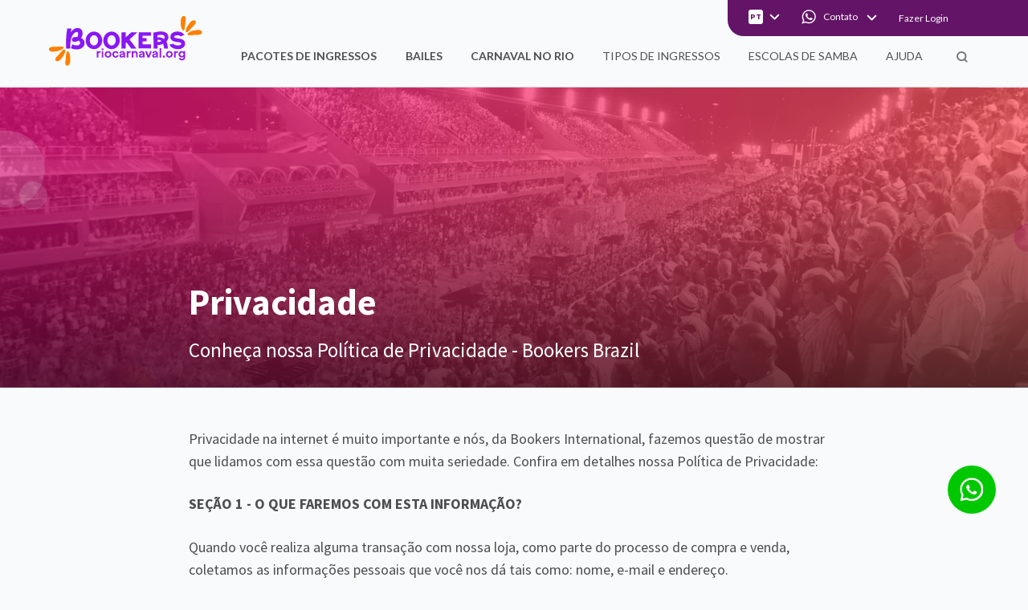

--- FILE ---
content_type: text/html; charset=UTF-8
request_url: https://www.riocarnaval.org/pt/privacidade
body_size: 14124
content:
<!DOCTYPE html>
<html lang="pt">

<head>
  <meta charset="utf-8">
  <meta name="viewport" content="width=device-width, initial-scale=1">
  <meta http-equiv="X-UA-Compatible" content="IE=edge">

  <title>Conheça nossa Política de Privacidade</title>
  <meta name="description"
    content="A privacidade de seus dados cadastrais é prioridade para as equipes Bookers International e Bookers Brazil. Confira como lidamos com essa questão.">

  
  <meta property="og:url" content="https://www.riocarnaval.org/pt/" />
  <meta property="og:title"
    content="Conheça nossa Política de Privacidade" />
  <meta property="og:description"
    content="A privacidade de seus dados cadastrais é prioridade para as equipes Bookers International e Bookers Brazil. Confira como lidamos com essa questão." />
  <meta property="twitter:title"
    content="Conheça nossa Política de Privacidade" />
  <link rel="canonical"
    href="https://www.riocarnaval.org/pt/privacidade" />
  <meta property="og:image" content="">
  <meta property="og:image:type" content="image/jpeg">

  <link href="https://fonts.googleapis.com/css?family=Lato:300,400,700,900" rel="stylesheet">
  <link href="/images/favicon.ico" rel="shortcut icon" />

  <!-- Google Tag Manager -->
  <script>
  (function(w, d, s, l, i) {
    w[l] = w[l] || [];
    w[l].push({
      'gtm.start': new Date().getTime(),
      event: 'gtm.js'
    });
    var f = d.getElementsByTagName(s)[0],
      j = d.createElement(s),
      dl = l != 'dataLayer' ? '&l=' + l : '';
    j.async = true;
    j.src =
      'https://www.googletagmanager.com/gtm.js?id=' + i + dl;
    f.parentNode.insertBefore(j, f);
  })(window, document, 'script', 'dataLayer', "GTM-PRLQ9JG");
  </script>
  <!-- End Google Tag Manager -->

  <link rel="stylesheet" href="/css/app.css?id=d9d2f77ecf9d1b1bedb6">

  <script>
  window.hubApiUrl = "https://hub.bookersnet.com/";
  window.bookersShopUrl = "https://bookers-shop.com/";
  window.recaptchaSiteKey = "6LfLA2AUAAAAAPbWY7NVcgFv88vxdYKzHIw-M18s";

    </script>

        </head>

<body>
  <div id="app">
        <header class="header header--">
    <div class="container">
        <a class="logo" href="/pt">
            <img src="/images/logo-riocarnaval.svg" alt="RioCarnaval.Org Logo" />
        </a>

                    <nav class="header-menu">
                <ul class="menu-list">
                                            <li class="menu-item  current">
                            <a href="/pt/ingressos-carnaval-rio-2026/arquibancadas?ignore=true_" target="_self">
                                PACOTES DE INGRESSOS
                            </a>

                                                    </li>
                                            <li class="menu-item  ">
                            <a href="/pt/bailes" target="_self">
                                BAILES
                            </a>

                                                    </li>
                                            <li class="menu-item  ">
                            <a href="" target="_self">
                                CARNAVAL NO RIO
                            </a>

                                                            <nav class="submenu">
                                    <ul>
                                                                                    <li class="submenu-item ">
                                                <a href="/pt/carnaval-pelo-brasil/historia-do-carnaval" target="_self">
                                                    História do Carnaval
                                                </a>
                                            </li>
                                                                                    <li class="submenu-item ">
                                                <a href="/pt/programacao-de-carnaval-do-rio/blocos-e-bandas" target="_self">
                                                    Blocos e Bandas
                                                </a>
                                            </li>
                                                                                    <li class="submenu-item ">
                                                <a href="/pt/sambodromo/sambodromo" target="_self">
                                                    Sambódromo
                                                </a>
                                            </li>
                                                                                    <li class="submenu-item ">
                                                <a href="/pt/desfile-de-samba/desfiles-no-rio" target="_self">
                                                    Os Desfiles no Rio
                                                </a>
                                            </li>
                                                                            </ul>
                                </nav>
                                                    </li>
                                            <li class="menu-item  ">
                            <a href="/" target="_self">
                                TIPOS DE INGRESSOS
                            </a>

                                                            <nav class="submenu">
                                    <ul>
                                                                                    <li class="submenu-item ">
                                                <a href="/pt/tipos-de-ingresso/arquibancadas" target="_self">
                                                    Arquibancadas
                                                </a>
                                            </li>
                                                                                    <li class="submenu-item ">
                                                <a href="/pt/tipos-de-ingresso/frisas" target="_self">
                                                    Frisas
                                                </a>
                                            </li>
                                                                                    <li class="submenu-item ">
                                                <a href="/pt/camarotes/folia-tropical" target="_self">
                                                    Folia Tropical
                                                </a>
                                            </li>
                                                                            </ul>
                                </nav>
                                                    </li>
                                            <li class="menu-item  ">
                            <a href="" target="_self">
                                ESCOLAS DE SAMBA
                            </a>

                                                            <nav class="submenu">
                                    <ul>
                                                                                    <li class="submenu-item ">
                                                <a href="/pt/desfile-de-samba/grupo-de-acesso" target="_self">
                                                    Grupo de Acesso
                                                </a>
                                            </li>
                                                                                    <li class="submenu-item ">
                                                <a href="/pt/desfile-de-samba/grupo-especial" target="_self">
                                                    Grupo Especial
                                                </a>
                                            </li>
                                                                                    <li class="submenu-item ">
                                                <a href="/pt/desfile-de-samba/desfile-das-campeas" target="_self">
                                                    Desfile das Campeãs
                                                </a>
                                            </li>
                                                                            </ul>
                                </nav>
                                                    </li>
                                            <li class="menu-item  ">
                            <a href="" target="_self">
                                AJUDA
                            </a>

                                                            <nav class="submenu">
                                    <ul>
                                                                                    <li class="submenu-item ">
                                                <a href="/pt/central-de-atendimento-do-carnaval" target="_self">
                                                    Central de Atendimento
                                                </a>
                                            </li>
                                                                                    <li class="submenu-item ">
                                                <a href="/pt/perguntas-frequentes" target="_self">
                                                    Perguntas Frequentes
                                                </a>
                                            </li>
                                                                                    <li class="submenu-item ">
                                                <a href="/pt/contato" target="_self">
                                                    Contato
                                                </a>
                                            </li>
                                                                            </ul>
                                </nav>
                                                    </li>
                                        <li class="menu-item menu-item-search">
                        <button type="button" aria-label="Buscar" toggle-search>
                            <svg xmlns="http://www.w3.org/2000/svg" width="14.414" height="14.74" viewBox="0 0 14.414 14.74"><g transform="translate(1 1)" stroke="#777" stroke-linecap="round" stroke-linejoin="round" stroke-miterlimit="10" stroke-width="2"><ellipse data-name="Ellipse 19" cx="5.409" cy="5.409" rx="5.409" ry="5.409" fill="none"/><path data-name="Line 5" fill="#fff" d="M9.14 9.466l2.86 2.86"/></g></svg>
                        </button>
                    </li>
                </ul>
            </nav>
            </div>

    <top-nav-bar
        :show-resume-bar="null"
        :trans="{
            'iframe': 'https://bookers-shop.com/pagbookers/_includes/topbar-iframe-riocarnaval-org.asp?site=26',
            'contact': 'contact',
            'header': {&quot;contact&quot;:{&quot;title&quot;:&quot;Contato&quot;,&quot;items&quot;:[{&quot;icon&quot;:&quot;whatsapp&quot;,&quot;title&quot;:&quot;WhatsApp&quot;,&quot;url&quot;:&quot;https:\/\/api.whatsapp.com\/send?text=Ol\u00e1&amp;phone=5521972864714&quot;},{&quot;icon&quot;:&quot;phone&quot;,&quot;title&quot;:&quot;(21) 3958-0722&quot;,&quot;url&quot;:&quot;tel:+552139580722&quot;}]},&quot;cart&quot;:&quot;Carrinho&quot;,&quot;orders&quot;:&quot;Compras&quot;,&quot;loginUrl&quot;:&quot;pagbookers\/login.asp&quot;,&quot;questions&quot;:&quot;\/pt\/perguntas-frequentes&quot;,&quot;login&quot;:&quot;Fazer Login&quot;,&quot;signup&quot;:&quot;Criar Conta&quot;,&quot;siteCode&quot;:26,&quot;mobile&quot;:{&quot;more&quot;:{&quot;title&quot;:&quot;Notifica\u00e7\u00e3o&quot;,&quot;description&quot;:&quot;Agendamentos:&quot;}}},
            'lang': {&quot;&quot;:&quot;English&quot;,&quot;pt&quot;:&quot;Portugu\u00eas&quot;,&quot;es&quot;:&quot;Espa\u00f1ol&quot;,&quot;it&quot;:&quot;Italiano&quot;,&quot;fr&quot;:&quot;Le fran\u00e7ais&quot;,&quot;tr&quot;:&quot;T\u00fcrk&quot;,&quot;de&quot;:&quot;Deutsch&quot;},
            'ticket_packages': {&quot;you_have_seen_all_tickets&quot;:&quot;Voc\u00ea viu todos os tickets dispon\u00edveis&quot;,&quot;load_more&quot;:&quot;Carregar mais&quot;,&quot;loading&quot;:&quot;Carregando...&quot;,&quot;ticket_packages&quot;:&quot;Pacotes de ingressos&quot;,&quot;sector&quot;:&quot;Setor&quot;,&quot;package_includes&quot;:&quot;Adicionais&quot;,&quot;see_more&quot;:&quot;Ver mais&quot;,&quot;see_less&quot;:&quot;Ver menos&quot;,&quot;your_location&quot;:&quot;Sua localiza\u00e7\u00e3o&quot;,&quot;close&quot;:&quot;Fechar&quot;,&quot;see_details&quot;:&quot;Ver detalhes&quot;,&quot;available_soon&quot;:&quot;Dispon\u00edveis em breve&quot;,&quot;from&quot;:&quot;De&quot;,&quot;to&quot;:&quot;Por&quot;,&quot;row&quot;:&quot;Fila&quot;,&quot;included&quot;:&quot;Inclu\u00eddo&quot;,&quot;locations&quot;:{&quot;slugs&quot;:{&quot;grandstands&quot;:&quot;arquibancadas&quot;,&quot;front-box&quot;:&quot;frisas&quot;,&quot;covered-box&quot;:&quot;frisa-coberta&quot;,&quot;folia-tropical&quot;:&quot;folia-tropical&quot;,&quot;allocated-chairs&quot;:&quot;cadeiras-numeradas&quot;,&quot;frisa-13-pack&quot;:&quot;pacote-frisa-13&quot;,&quot;super-folia&quot;:&quot;super-folia&quot;,&quot;camarote-maravilha&quot;:&quot;camarote-maravilha&quot;,&quot;camarote-verderosa&quot;:&quot;camarote-verderosa&quot;,&quot;camarote-mar&quot;:&quot;camarote-mar&quot;}},&quot;sort&quot;:{&quot;most_relevant&quot;:&quot;Mais relevante&quot;,&quot;price_low_high&quot;:&quot;Pre\u00e7o: Baixo para alto&quot;,&quot;price_high_low&quot;:&quot;Pre\u00e7o: Alto para baixo&quot;,&quot;date&quot;:&quot;Data&quot;},&quot;filters&quot;:{&quot;filters&quot;:&quot;Filtros&quot;,&quot;filter_by_type&quot;:&quot;Filtrar por tipo&quot;,&quot;dates&quot;:&quot;Datas&quot;,&quot;types&quot;:&quot;Tipos&quot;,&quot;includes&quot;:&quot;Adicionais&quot;,&quot;reset&quot;:&quot;Resetar filtros&quot;,&quot;tickets_packages&quot;:&quot;Pacotes de ingressos&quot;},&quot;promocode&quot;:{&quot;invalid&quot;:&quot;Por favor, insira um c\u00f3digo promocional v\u00e1lido.&quot;,&quot;success&quot;:&quot;Promocode aplicado com sucesso.&quot;,&quot;input&quot;:&quot;Possui c\u00f3digo promocional?&quot;,&quot;apply&quot;:&quot;Aplicar&quot;,&quot;applied&quot;:&quot;Aplicado&quot;,&quot;error&quot;:&quot;Ocorreu um erro ao aplicar o c\u00f3digo promocional.&quot;},&quot;details&quot;:{&quot;back_to_packages&quot;:&quot;Voltar aos pacotes de ingressos&quot;,&quot;description_location&quot;:&quot;Descri\u00e7\u00e3o da localiza\u00e7\u00e3o&quot;,&quot;your_location&quot;:&quot;Sua localiza\u00e7\u00e3o&quot;,&quot;package_includes&quot;:&quot;O pacote inclui&quot;,&quot;order_summary&quot;:&quot;Resumo do seu pedido&quot;,&quot;ticket_package_price&quot;:&quot;Pre\u00e7o do pacote de ingressos&quot;,&quot;promo_code_applied&quot;:&quot;C\u00f3digo promocional aplicado&quot;,&quot;fees&quot;:&quot;Taxas&quot;,&quot;total&quot;:&quot;Total&quot;,&quot;add_to_cart&quot;:&quot;Adicionar ao carrinho&quot;,&quot;buy_now&quot;:&quot;Comprar agora&quot;,&quot;want_more_tickets&quot;:&quot;Quer mais ingressos? Fa\u00e7a login na sua conta para atualizar sua compra.&quot;,&quot;see_more&quot;:&quot;Ver mais&quot;,&quot;see_less&quot;:&quot;Ver menos&quot;,&quot;included&quot;:&quot;Inclu\u00eddo&quot;,&quot;value&quot;:&quot;Valor&quot;,&quot;free&quot;:&quot;Gr\u00e1tis&quot;,&quot;person&quot;:&quot;pessoa&quot;},&quot;gallery&quot;:{&quot;item&quot;:&quot;Item da galeria&quot;},&quot;resume_bar&quot;:{&quot;total_items&quot;:&quot;Total de itens&quot;,&quot;total&quot;:&quot;Total da compra&quot;,&quot;checkout&quot;:&quot;Finalizar compra&quot;}},
            'domain': {&quot;api_key&quot;:&quot;acZiGMoeDlwdv7VED6j1oacpG4JZ1Z5E4ZCwepAa&quot;,&quot;site&quot;:&quot;26&quot;,&quot;locale&quot;:&quot;pt_BR.utf8&quot;,&quot;date_locale&quot;:&quot;pt_BR&quot;,&quot;iframe&quot;:&quot;https:\/\/bookers-shop.com\/pagbookers\/_includes\/topbar-iframe-riocarnaval-org.asp?site=26&quot;,&quot;cart&quot;:&quot;https:\/\/bookers-shop.com\/pagbookers\/my-cart.asp&quot;,&quot;page&quot;:&quot;https:\/\/bookers-shop.com\/pagbookers\/my-page.asp&quot;,&quot;slug_menu&quot;:{&quot;header&quot;:&quot;main-header-desktop-mobile&quot;,&quot;footer&quot;:&quot;main-footer-desktop-mobile&quot;}}
        }"
        lang="pt" />
</header>

<header class="header-mobile">
    <div class="container">
                    <nav class="mobile-menu">
                <ul class="menu-list">
                                            <li class="menu-item   current">
                            <a href="/pt/ingressos-carnaval-rio-2026/arquibancadas?ignore=true_" target="_self">
                                PACOTES DE INGRESSOS
                            </a>

                                                    </li>
                                            <li class="menu-item   ">
                            <a href="/pt/bailes" target="_self">
                                BAILES
                            </a>

                                                    </li>
                                            <li class="menu-item has-children  ">
                            <a href="" target="_self">
                                CARNAVAL NO RIO
                            </a>

                                                            <nav class="submenu">
                                    <div class="submenu-header"></div>
                                    <ul>
                                                                                    <li class="submenu-item ">
                                                <a href="/pt/carnaval-pelo-brasil/historia-do-carnaval" target="_self">
                                                    História do Carnaval
                                                </a>
                                            </li>
                                                                                    <li class="submenu-item ">
                                                <a href="/pt/programacao-de-carnaval-do-rio/blocos-e-bandas" target="_self">
                                                    Blocos e Bandas
                                                </a>
                                            </li>
                                                                                    <li class="submenu-item ">
                                                <a href="/pt/sambodromo/sambodromo" target="_self">
                                                    Sambódromo
                                                </a>
                                            </li>
                                                                                    <li class="submenu-item ">
                                                <a href="/pt/desfile-de-samba/desfiles-no-rio" target="_self">
                                                    Os Desfiles no Rio
                                                </a>
                                            </li>
                                                                            </ul>
                                </nav>
                                                    </li>
                                            <li class="menu-item has-children  ">
                            <a href="/" target="_self">
                                TIPOS DE INGRESSOS
                            </a>

                                                            <nav class="submenu">
                                    <div class="submenu-header"></div>
                                    <ul>
                                                                                    <li class="submenu-item ">
                                                <a href="/pt/tipos-de-ingresso/arquibancadas" target="_self">
                                                    Arquibancadas
                                                </a>
                                            </li>
                                                                                    <li class="submenu-item ">
                                                <a href="/pt/tipos-de-ingresso/frisas" target="_self">
                                                    Frisas
                                                </a>
                                            </li>
                                                                                    <li class="submenu-item ">
                                                <a href="/pt/camarotes/folia-tropical" target="_self">
                                                    Folia Tropical
                                                </a>
                                            </li>
                                                                            </ul>
                                </nav>
                                                    </li>
                                            <li class="menu-item has-children  ">
                            <a href="" target="_self">
                                ESCOLAS DE SAMBA
                            </a>

                                                            <nav class="submenu">
                                    <div class="submenu-header"></div>
                                    <ul>
                                                                                    <li class="submenu-item ">
                                                <a href="/pt/desfile-de-samba/grupo-de-acesso" target="_self">
                                                    Grupo de Acesso
                                                </a>
                                            </li>
                                                                                    <li class="submenu-item ">
                                                <a href="/pt/desfile-de-samba/grupo-especial" target="_self">
                                                    Grupo Especial
                                                </a>
                                            </li>
                                                                                    <li class="submenu-item ">
                                                <a href="/pt/desfile-de-samba/desfile-das-campeas" target="_self">
                                                    Desfile das Campeãs
                                                </a>
                                            </li>
                                                                            </ul>
                                </nav>
                                                    </li>
                                            <li class="menu-item has-children  ">
                            <a href="" target="_self">
                                AJUDA
                            </a>

                                                            <nav class="submenu">
                                    <div class="submenu-header"></div>
                                    <ul>
                                                                                    <li class="submenu-item ">
                                                <a href="/pt/central-de-atendimento-do-carnaval" target="_self">
                                                    Central de Atendimento
                                                </a>
                                            </li>
                                                                                    <li class="submenu-item ">
                                                <a href="/pt/perguntas-frequentes" target="_self">
                                                    Perguntas Frequentes
                                                </a>
                                            </li>
                                                                                    <li class="submenu-item ">
                                                <a href="/pt/contato" target="_self">
                                                    Contato
                                                </a>
                                            </li>
                                                                            </ul>
                                </nav>
                                                    </li>
                                    </ul>
            </nav>
        
        <nav class="mobile-cart-menu">
            <ul class="menu-list">
                <li class="menu-item">
                    <a href="https://bookers-shop.com/pagbookers/my-cart.asp">Carrinho</a>
                </li>
                <li class="menu-item">
                    <a href="https://bookers-shop.com/pagbookers/my-page.asp">Compras</a>
                </li>
            </ul>

            <div class="more">
                <hr />
                <h4>Notificação</h4>
                <p>Agendamentos:</p>

                <a href="#" class="button button-outline">Agendar retirada</a>
                <a href="#" class="button button-outline">Agendar transfer</a>
            </div>
        </nav>

        <ul class="list">
            <li class="item item-search">
                <button type="button" aria-label="Buscar" toggle-search>
                    <svg xmlns="http://www.w3.org/2000/svg" width="18.841" height="19.287" viewBox="0 0 18.841 19.287"><g data-name="Group 3180"><g data-name="Group 1311" transform="translate(1 1)" stroke="#fff" stroke-linecap="round" stroke-linejoin="round" stroke-miterlimit="10" stroke-width="2"><ellipse data-name="Ellipse 19" cx="7.404" cy="7.404" rx="7.404" ry="7.404" fill="none"/><path data-name="Line 5" fill="#fff" d="M12.512 12.957l3.915 3.915"/></g></g></svg>
                </button>
            </li>
            <li class="item item-home">
                <a href="/pt">
                    <svg xmlns="http://www.w3.org/2000/svg" width="25.812" height="22.709" viewBox="0 0 25.812 22.709"><g data-name="Group 3179"><g data-name="Group 1364" fill="none" stroke="#fff" stroke-linecap="round" stroke-linejoin="round" stroke-width="2"><path data-name="Path 1119" d="M1 9.76L13.216.997l11.6 8.763"/><path data-name="Path 1120" d="M4.346 11.332v10.377h6.241v-6.348c0-3.407 5.274-3.586 5.274 0v6.348h6.133V11.332"/></g></g></svg>
                </a>
            </li>
            <li class="item item-menu">
                <a href="#" toggle-menu>
                    <svg xmlns="http://www.w3.org/2000/svg" width="28.437" height="21.227" viewBox="0 0 28.437 21.227"><g data-name="Group 4154" fill="none" stroke="#fff" stroke-linecap="round" stroke-linejoin="round" stroke-width="2"><path data-name="Line 104" d="M1 1h26.437"/><path data-name="Line 105" d="M1 10.614h26.437"/><path data-name="Line 106" d="M1 20.227h26.437"/></g></svg>
                </a>
            </li>
            <li class="item item-tickets">
                <a href="/pt/tickets">
                    <svg xmlns="http://www.w3.org/2000/svg" width="29.002" height="29.867" viewBox="0 0 29.002 29.867"><g data-name="Group 4135"><path data-name="Path 7823" d="M19.556 5.656a.562.562 0 0 0-.055-.718l-2.01-2.06a.562.562 0 0 0-.794-.01L2.324 17.019a.562.562 0 0 0-.01.796l2.01 2.06a.561.561 0 0 0 .716.074c1.006-.678 2.898-1.273 4.276-.108s.847 3.294.145 4.282a.562.562 0 0 0 .055.719l2.009 2.06a.562.562 0 0 0 .794.01L26.691 12.76a.562.562 0 0 0 .01-.795l-2.009-2.06a.561.561 0 0 0-.716-.073 3.438 3.438 0 0 1-4.102-.017c-1.432-1.125-1.02-3.166-.318-4.159z" fill="none" stroke="#fff" stroke-linecap="round" stroke-linejoin="round" stroke-width="2"/><path data-name="Path 7824" d="M14.699 10.518a.734.734 0 1 1-1.039.005.734.734 0 0 1 1.039-.005z" fill="#fff"/><path data-name="Path 7825" d="M16.865 13.016a.734.734 0 1 1-1.039.005.734.734 0 0 1 1.039-.005z" fill="#fff"/><path data-name="Path 7826" d="M19.03 15.514a.734.734 0 1 1-1.039.005.734.734 0 0 1 1.039-.005z" fill="#fff"/></g></svg>
                </a>
            </li>
            <li class="item item-cart" toggle-menu="cart">
                <a href="#">
                    <svg xmlns="http://www.w3.org/2000/svg" width="24.343" height="21.792" viewBox="0 0 24.343 21.792"><g data-name="Group 4153" transform="translate(1107.75 -4368.859)" stroke-width="2" stroke="#fff" stroke-linecap="round" stroke-linejoin="round"><circle data-name="Ellipse 577" cx="1.283" cy="1.283" r="1.283" transform="translate(-1090.301 4387.087)" fill="#fff"/><circle data-name="Ellipse 578" cx="1.283" cy="1.283" r="1.283" transform="translate(-1101.077 4387.087)" fill="#fff"/><path data-name="Path 5220" d="M-1101.613 4374.22h17.209l-4 9.289h-11.262l-3.717-13.65h-3.363" fill="none"/></g></svg>
                </a>
            </li>
        </ul>
    </div>
</header>

<search :trans="{&quot;buy&quot;:&quot;Comprar&quot;,&quot;send&quot;:&quot;Enviar&quot;,&quot;register&quot;:&quot;Registrar&quot;,&quot;receive_notifications&quot;:&quot;Receber notifica\u00e7\u00e3o&quot;,&quot;loading&quot;:&quot;Carregando&quot;,&quot;sign_up&quot;:&quot;Cadastrar&quot;,&quot;route&quot;:&quot;Tra\u00e7ar rota&quot;,&quot;cart&quot;:&quot;Carrinho&quot;,&quot;page&quot;:&quot;Compras&quot;,&quot;schedule_pickup&quot;:&quot;Agendar retirada&quot;,&quot;schedule_transfer&quot;:&quot;Agendar transfer&quot;,&quot;close&quot;:&quot;Fechar&quot;,&quot;search&quot;:&quot;Buscar&quot;,&quot;tickets&quot;:{&quot;submit&quot;:&quot;Adicionar ao Carrinho&quot;}}"></search>

    <splash></splash>
    <modal-target v-if="modal.koko" name="koko"></modal-target>
    <modal-target v-if="modal.simple" name="simple"></modal-target>

    <main class=" page page-- ">
                    <div class="page-banner">
                        <figure>
                <img src="https://bookers.s3.amazonaws.com/9content/bg-title-page-1.png" alt="Privacidade">
            </figure>
        
        <div class="content">
            <div class="container">
                <h1>Privacidade</h1>

                                    <h2>Conheça nossa Política de Privacidade - Bookers Brazil</h2>
                            </div>
        </div>
    </div>
        
        
                                    <div class="entry-content container ">
    <p>Privacidade na internet é muito importante e nós, da Bookers International, fazemos questão de mostrar que lidamos com essa questão com muita seriedade. Confira em detalhes nossa Política de Privacidade:</p><p><b>SEÇÃO 1 - O QUE FAREMOS COM ESTA INFORMAÇÃO?</b></p><p>Quando você realiza alguma transação com nossa loja, como parte do processo de compra e venda, coletamos as informações pessoais que você nos dá tais como: nome, e-mail e endereço.</p><p>Quando você acessa nosso site, também recebemos automaticamente o protocolo de internet do seu computador, endereço de IP, a fim de obter informações que nos ajudam a aprender sobre seu navegador e sistema operacional.</p><p>Email Marketing será realizado apenas caso você permita. Nestes emails você poderá receber notícia sobre nossa loja, novos produtos e outras atualizações.</p><p><b>SEÇÃO 2 - CONSENTIMENTO</b></p><p>Como nós obtemos o seu consentimento?</p><p>Quando você fornece informações pessoais como nome, telefone e endereço, para completar: uma transação, verificar seu cartão de crédito, fazer um pedido, providenciar uma entrega ou retornar uma compra. Após a realização de ações entendemos que você está de acordo com a coleta de dados para serem utilizados pela nossa empresa.</p><p>Se pedimos por suas informações pessoais por uma razão secundária, como marketing, vamos lhe pedir diretamente por seu consentimento, ou lhe fornecer a oportunidade de dizer não.</p><p>E caso você queira retirar seu consentimento, como proceder?</p><p>Se após você nos fornecer seus dados, você mudar de ideia, você pode retirar o seu consentimento entrando em contato conosco por <a href="/cdn-cgi/l/email-protection" class="__cf_email__" data-cfemail="cfa6a1a9a08fada0a0a4aabdbca6a1bbaabda1aebba6a0a1aea3e1aca0a2">[email&#160;protected]</a>.</p><p><b>SEÇÃO 3 - DIVULGAÇÃO</b></p><p>Podemos fornecer seus dados pessoais se exigido por lei ou por autoridades competentes, ou em caso de violação dos nossos Termos de Serviço.</p><p><b>SEÇÃO 4 - SERVIÇOS DE TERCEIROS</b></p><p>No geral, os fornecedores terceirizados usados por nós irão apenas coletar, usar e divulgar suas informações na medida do necessário para permitir que eles realizem os serviços que eles nos fornecem.</p><p>Entretanto, certos fornecedores de serviços terceirizados, tais como gateways de pagamento e outros processadores de transação de pagamento, têm suas próprias políticas de privacidade com respeito à informação que somos obrigados a fornecer para eles de suas transações relacionadas com compras.</p><p>Para esses fornecedores, recomendamos que você leia suas políticas de privacidade para que você possa entender a maneira na qual suas informações pessoais serão usadas por eles.</p><p>Em particular, lembre-se que certos fornecedores podem ser localizados em ou possuir instalações que são localizadas em jurisdições diferentes que você ou nós. Assim, se você quer continuar com uma transação que envolve os serviços de um fornecedor de serviço terceirizado, então suas informações podem tornar-se sujeitas às leis da(s) jurisdição(ões) nas quais o fornecedor de serviço ou suas instalações estão localizados.</p><p>Como um exemplo, se você está localizado no Canadá e sua transação é processada por um gateway de pagamento localizado nos Estados Unidos, então suas informações pessoais usadas para completar aquela transação podem estar sujeitas a divulgação sob a legislação dos Estados Unidos, incluindo o Ato Patriota.</p><p>Uma vez que você deixe o site da nossa loja ou seja redirecionado para um aplicativo ou site de terceiros, você não será mais regido por essa Política de Privacidade ou pelos Termos de Serviço do nosso site.</p><p><b>4.1 - Links</b></p><p>Quando você clica em links na nossa loja, eles podem lhe direcionar para fora do nosso site. Não somos responsáveis pelas práticas de privacidade de outros sites e lhe incentivamos a ler as declarações de privacidade deles.</p><p><b>SEÇÃO 5 - SEGURANÇA</b></p><p>Para proteger suas informações pessoais, tomamos precauções razoáveis e seguimos as melhores práticas da indústria para nos certificar que elas não serão perdidas inadequadamente, usurpadas, acessadas, divulgadas, alteradas ou destruídas.</p><p>Se você nos fornecer as suas informações de cartão de crédito, essa informação é criptografada usando tecnologia "secure socket layer" (SSL) e armazenada com uma criptografia AES-256. Embora nenhum método de transmissão pela Internet ou armazenamento eletrônico é 100% seguro, nós seguimos todos os requisitos da PCI-DSS e implementamos padrões adicionais geralmente aceitos pela indústria.</p><p><b>SEÇÃO 6 - ALTERAÇÕES PARA ESSA POLÍTICA DE PRIVACIDADE</b></p><p>Reservamos o direito de modificar essa política de privacidade a qualquer momento, então por favor, revise-a com frequência. Alterações e esclarecimentos vão surtir efeito imediatamente após sua publicação no site. Se fizermos alterações de materiais para essa política, iremos notificá-lo aqui que eles foram atualizados, para que você tenha ciência sobre quais informações coletamos, como as usamos, e sob que circunstâncias, se alguma, usamos e/ou divulgamos elas.</p><p>Se nossa loja for adquirida ou fundida com outra empresa, suas informações podem ser transferidas para os novos proprietários para que possamos continuar a vender produtos para você.</p><div><br></div>
</div>
                    
            </main>

            <div class="related-pages">
        <div class="container">
            <h2>Páginas Relacionadas</h2>

                                                <div class="item">
                        <a href="/pt/termos-e-condicoes">
                            <figure>
                                <img src="https://bookers.s3.amazonaws.com/9content/bg-title-page.png" alt="Termos e condições" />
                            </figure>
                        </a>
                        <div class="content">
                            <a href="/pt/termos-e-condicoes">
                                <h3>Termos e condições</h3>
                                <span class="subtitle">Termos e condições válidos para todos os websites da Bookers Brazil:</span>
                            </a>
                        </div>
                    </div>
                                                                <div class="item">
                        <a href="/pt/central-de-atendimento-ao-carnavalesco">
                            <figure>
                                <img src="https://bookers.s3.amazonaws.com/9content/imagem-destacada-rco-72.png" alt="Central de Atendimento do Carnaval do Rio" />
                            </figure>
                        </a>
                        <div class="content">
                            <a href="/pt/central-de-atendimento-ao-carnavalesco">
                                <h3>Central de Atendimento do Carnaval do Rio</h3>
                                <span class="subtitle">Tudo Sobre a Central de Atendimento ao Carnavalesco da Bookers.</span>
                            </a>
                        </div>
                    </div>
                                                                <div class="item">
                        <a href="/pt/angels">
                            <figure>
                                <img src="https://bookers.s3.amazonaws.com/9content/bookers-angels-rio-carnaval-org.png" alt="Angels no Sambódromo" />
                            </figure>
                        </a>
                        <div class="content">
                            <a href="/pt/angels">
                                <h3>Angels no Sambódromo</h3>
                                <span class="subtitle">Assistência e Informação no Sambódromo</span>
                            </a>
                        </div>
                    </div>
                                                                <a class="link" href="/pt/koko-silva">
                        + Ver mais: Koko é o mascote da Bookers
                    </a>
                                                                <a class="link" href="/pt/agencia-de-viagens-certificada">
                        + Ver mais: Agência de Viagens Legalizada pelos Órgãos Oficiais Brasileiros de Turismo
                    </a>
                                    </div>
    </div>

        <newsletter-form :trans="{&quot;form&quot;:{&quot;name&quot;:&quot;Nome&quot;,&quot;first_name&quot;:&quot;Primero Nome&quot;,&quot;last_name&quot;:&quot;Sobrenome&quot;,&quot;full_name&quot;:&quot;Nome Completo&quot;,&quot;email&quot;:&quot;E-mail&quot;,&quot;subject&quot;:{&quot;&quot;:&quot;Selecione o assunto&quot;,&quot;Ingressos&quot;:&quot;Ingressos&quot;,&quot;Transporte e Delivery no porto&quot;:&quot;Transporte e Delivery no porto&quot;,&quot;Melhor ingresso&quot;:&quot;Melhor ingresso&quot;,&quot;Hor\u00e1rios&quot;:&quot;Hor\u00e1rios&quot;,&quot;Como chegar no Samb\u00f3dromo&quot;:&quot;Como chegar no Samb\u00f3dromo&quot;},&quot;preferred_contact_method&quot;:{&quot;&quot;:&quot;Selecione o M\u00e9todo de Contato Preferido&quot;,&quot;email&quot;:&quot;Email&quot;,&quot;phone&quot;:&quot;Telefone&quot;,&quot;whatsapp&quot;:&quot;WhatsApp&quot;},&quot;type_camarote&quot;:{&quot;&quot;:&quot;Selecione o Camarote&quot;,&quot;Camarote Maravilha&quot;:&quot;Camarote Maravilha&quot;,&quot;Folia Tropical&quot;:&quot;Folia Tropical&quot;,&quot;Super Folia&quot;:&quot;Super Folia&quot;},&quot;state&quot;:&quot;Estado&quot;,&quot;city&quot;:&quot;Cidade&quot;,&quot;country&quot;:&quot;Pa\u00eds&quot;,&quot;code&quot;:&quot;C\u00f3digo&quot;,&quot;phone&quot;:&quot;Telefone&quot;,&quot;message&quot;:&quot;Mensagem&quot;,&quot;search&quot;:&quot;Buscar&quot;,&quot;referer&quot;:&quot;Refer\u00eancia&quot;,&quot;language&quot;:&quot;Idioma&quot;,&quot;messages&quot;:{&quot;required&quot;:&quot;Oops! Todos os campos s\u00e3o obrigat\u00f3rios.&quot;,&quot;error&quot;:&quot;Oops! Um erro ocorreu. Por favor, tente novamente mais tarde.&quot;,&quot;success&quot;:&quot;Obrigado! Seus dados foram enviados.&quot;,&quot;no_items&quot;:&quot;Oops! Nenhum item foi encontrado!&quot;,&quot;cart_added_success&quot;:&quot;Item adicionado ao carrinho com sucesso!&quot;,&quot;cart_add_error&quot;:&quot;Erro ao adicionar item ao carrinho. Tente novamente.&quot;,&quot;cart_purchase_error&quot;:&quot;Erro ao processar compra. Tente novamente.&quot;},&quot;listCountries&quot;:[&quot;Aruba&quot;,&quot;Afeganist\u00e3o&quot;,&quot;Angola&quot;,&quot;Anguilla&quot;,&quot;Ilhas \u00c5land&quot;,&quot;Alb\u00e2nia&quot;,&quot;Andorra&quot;,&quot;Emirados \u00c1rabes Unidos&quot;,&quot;Argentina&quot;,&quot;Arm\u00eania&quot;,&quot;Samoa Americana&quot;,&quot;Ant\u00e1rtida&quot;,&quot;Territ\u00f3rios Franceses do Sul&quot;,&quot;Ant\u00edgua e Barbuda&quot;,&quot;Austr\u00e1lia&quot;,&quot;\u00c1ustria&quot;,&quot;Azerbaij\u00e3o&quot;,&quot;Burundi&quot;,&quot;B\u00e9lgica&quot;,&quot;Benin&quot;,&quot;Bonaire, Santo Eust\u00e1quio e Saba&quot;,&quot;Burkina Faso&quot;,&quot;Bangladesh&quot;,&quot;Bulg\u00e1ria&quot;,&quot;Barein&quot;,&quot;Bahamas&quot;,&quot;B\u00f3snia e Herzegovina&quot;,&quot;S\u00e3o Bartolomeu&quot;,&quot;Bielorr\u00fassia&quot;,&quot;Belize&quot;,&quot;Bermudas&quot;,&quot;Bol\u00edvia (Estado Plurinacional da)&quot;,&quot;Brasil&quot;,&quot;Barbados&quot;,&quot;Brunei Darussalam&quot;,&quot;But\u00e3o&quot;,&quot;Ilha Bouvet&quot;,&quot;Botsuana&quot;,&quot;Rep\u00fablica Centro-Africana&quot;,&quot;Canad\u00e1&quot;,&quot;Ilhas Cocos (Keeling)&quot;,&quot;Su\u00ed\u00e7a&quot;,&quot;Chile&quot;,&quot;China&quot;,&quot;Costa do Marfim&quot;,&quot;Camar\u00f5es&quot;,&quot;Rep\u00fablica Democr\u00e1tica do Congo&quot;,&quot;Congo&quot;,&quot;Ilhas Cook&quot;,&quot;Col\u00f4mbia&quot;,&quot;Comores&quot;,&quot;Cabo Verde&quot;,&quot;Costa Rica&quot;,&quot;Cuba&quot;,&quot;Cura\u00e7ao&quot;,&quot;Ilha de Natal&quot;,&quot;Ilhas Cayman&quot;,&quot;Chipre&quot;,&quot;Rep\u00fablica Tcheca&quot;,&quot;Alemanha&quot;,&quot;Djibuti&quot;,&quot;Dominica&quot;,&quot;Dinamarca&quot;,&quot;Rep\u00fablica Dominicana&quot;,&quot;Arg\u00e9lia&quot;,&quot;Equador&quot;,&quot;Egito&quot;,&quot;Eritreia&quot;,&quot;Saara Ocidental&quot;,&quot;Espanha&quot;,&quot;Est\u00f4nia&quot;,&quot;Eti\u00f3pia&quot;,&quot;Finl\u00e2ndia&quot;,&quot;Fiji&quot;,&quot;Ilhas Falkland (Malvinas)&quot;,&quot;Fran\u00e7a&quot;,&quot;Ilhas Faroe&quot;,&quot;Micron\u00e9sia (Estados Federados da)&quot;,&quot;Gab\u00e3o&quot;,&quot;Reino Unido da Gr\u00e3-Bretanha e Irlanda do Norte&quot;,&quot;Ge\u00f3rgia&quot;,&quot;Guernsey&quot;,&quot;Gana&quot;,&quot;Gibraltar&quot;,&quot;Guin\u00e9&quot;,&quot;Guadalupe&quot;,&quot;G\u00e2mbia&quot;,&quot;Guin\u00e9-Bissau&quot;,&quot;Guin\u00e9 Equatorial&quot;,&quot;Gr\u00e9cia&quot;,&quot;Granada&quot;,&quot;Gronel\u00e2ndia&quot;,&quot;Guatemala&quot;,&quot;Guiana Francesa&quot;,&quot;Guam&quot;,&quot;Guiana&quot;,&quot;Hong Kong&quot;,&quot;Ilha Heard e Ilhas McDonald&quot;,&quot;Honduras&quot;,&quot;Cro\u00e1cia&quot;,&quot;Haiti&quot;,&quot;Hungria&quot;,&quot;Indon\u00e9sia&quot;,&quot;Ilha de Man&quot;,&quot;\u00cdndia&quot;,&quot;Territ\u00f3rio Brit\u00e2nico do Oceano \u00cdndico&quot;,&quot;Irlanda&quot;,&quot;Ir\u00e3 (Rep\u00fablica Isl\u00e2mica do)&quot;,&quot;Iraque&quot;,&quot;Isl\u00e2ndia&quot;,&quot;Israel&quot;,&quot;It\u00e1lia&quot;,&quot;Jamaica&quot;,&quot;Jersey&quot;,&quot;Jord\u00e2nia&quot;,&quot;Jap\u00e3o&quot;,&quot;Cazaquist\u00e3o&quot;,&quot;Qu\u00eania&quot;,&quot;Quirguist\u00e3o&quot;,&quot;Camboja&quot;,&quot;Kiribati&quot;,&quot;S\u00e3o Crist\u00f3v\u00e3o e Nevis&quot;,&quot;Coreia (Rep\u00fablica da)&quot;,&quot;Kuwait&quot;,&quot;Rep\u00fablica Popular Democr\u00e1tica da Laos&quot;,&quot;L\u00edbano&quot;,&quot;Lib\u00e9ria&quot;,&quot;L\u00edbia&quot;,&quot;Santa L\u00facia&quot;,&quot;Liechtenstein&quot;,&quot;Sri Lanka&quot;,&quot;Lesoto&quot;,&quot;Litu\u00e2nia&quot;,&quot;Luxemburgo&quot;,&quot;Let\u00f4nia&quot;,&quot;Macau&quot;,&quot;S\u00e3o Martinho (parte francesa)&quot;,&quot;Marrocos&quot;,&quot;M\u00f4naco&quot;,&quot;Mold\u00e1via (Rep\u00fablica da)&quot;,&quot;Madagascar&quot;,&quot;Maldivas&quot;,&quot;M\u00e9xico&quot;,&quot;Ilhas Marshall&quot;,&quot;Maced\u00f4nia (a antiga Rep\u00fablica Iugoslava da)&quot;,&quot;Mali&quot;,&quot;Malta&quot;,&quot;Mianmar&quot;,&quot;Montenegro&quot;,&quot;Mong\u00f3lia&quot;,&quot;Ilhas Marianas do Norte&quot;,&quot;Mo\u00e7ambique&quot;,&quot;Maurit\u00e2nia&quot;,&quot;Montserrat&quot;,&quot;Martinica&quot;,&quot;Maur\u00edcia&quot;,&quot;Malawi&quot;,&quot;Mal\u00e1sia&quot;,&quot;Mayotte&quot;,&quot;Nam\u00edbia&quot;,&quot;Nova Caled\u00f4nia&quot;,&quot;N\u00edger&quot;,&quot;Ilha Norfolk&quot;,&quot;Nig\u00e9ria&quot;,&quot;Nicar\u00e1gua&quot;,&quot;Niue&quot;,&quot;Pa\u00edses Baixos&quot;,&quot;Noruega&quot;,&quot;Nepal&quot;,&quot;Nauru&quot;,&quot;Nova Zel\u00e2ndia&quot;,&quot;Om\u00e3&quot;,&quot;Paquist\u00e3o&quot;,&quot;Panam\u00e1&quot;,&quot;Pitcairn&quot;,&quot;Peru&quot;,&quot;Filipinas&quot;,&quot;Palau&quot;,&quot;Papua Nova Guin\u00e9&quot;,&quot;Pol\u00f4nia&quot;,&quot;Porto Rico&quot;,&quot;Coreia (Rep\u00fablica Popular Democr\u00e1tica da)&quot;,&quot;Portugal&quot;,&quot;Paraguai&quot;,&quot;Palestina, Estado da&quot;,&quot;Polin\u00e9sia Francesa&quot;,&quot;Catar&quot;,&quot;Reuni\u00e3o&quot;,&quot;Rom\u00eania&quot;,&quot;Federa\u00e7\u00e3o Russa&quot;,&quot;Ruanda&quot;,&quot;Ar\u00e1bia Saudita&quot;,&quot;Sud\u00e3o&quot;,&quot;Senegal&quot;,&quot;Singapura&quot;,&quot;Ge\u00f3rgia do Sul e Ilhas Sandwich do Sul&quot;,&quot;Santa Helena, Ascens\u00e3o e Trist\u00e3o da Cunha&quot;,&quot;Svalbard e Jan Mayen&quot;,&quot;Ilhas Salom\u00e3o&quot;,&quot;Serra Leoa&quot;,&quot;El Salvador&quot;,&quot;San Marino&quot;,&quot;Som\u00e1lia&quot;,&quot;Saint Pierre e Miquelon&quot;,&quot;S\u00e9rvia&quot;,&quot;Sud\u00e3o do Sul&quot;,&quot;S\u00e3o Tom\u00e9 e Pr\u00edncipe&quot;,&quot;Suriname&quot;,&quot;Eslov\u00e1quia&quot;,&quot;Eslov\u00eania&quot;,&quot;Su\u00e9cia&quot;,&quot;Suazil\u00e2ndia&quot;,&quot;S\u00e3o Martinho (parte holandesa)&quot;,&quot;Seychelles&quot;,&quot;Rep\u00fablica \u00c1rabe S\u00edria&quot;,&quot;Ilhas Turks e Caicos&quot;,&quot;Chade&quot;,&quot;Togo&quot;,&quot;Tail\u00e2ndia&quot;,&quot;Tajiquist\u00e3o&quot;,&quot;Tokelau&quot;,&quot;Turcomenist\u00e3o&quot;,&quot;Timor-Leste&quot;,&quot;Tonga&quot;,&quot;Trinidad e Tobago&quot;,&quot;Tun\u00edsia&quot;,&quot;Turquia&quot;,&quot;Tuvalu&quot;,&quot;Taiwan, Prov\u00edncia da China&quot;,&quot;Tanz\u00e2nia, Rep\u00fablica Unida da&quot;,&quot;Uganda&quot;,&quot;Ucr\u00e2nia&quot;,&quot;Ilhas Menores Distantes dos Estados Unidos&quot;,&quot;Uruguai&quot;,&quot;Estados Unidos da Am\u00e9rica&quot;,&quot;Uzbequist\u00e3o&quot;,&quot;Santa S\u00e9&quot;,&quot;S\u00e3o Vicente e Granadinas&quot;,&quot;Venezuela (Rep\u00fablica Bolivariana da)&quot;,&quot;Ilhas Virgens Brit\u00e2nicas&quot;,&quot;Ilhas Virgens Americanas&quot;,&quot;Vietn\u00e3&quot;,&quot;Vanuatu&quot;,&quot;Wallis e Futuna&quot;,&quot;Samoa&quot;,&quot;I\u00eamen&quot;,&quot;\u00c1frica do Sul&quot;,&quot;Z\u00e2mbia&quot;,&quot;Zimb\u00e1bue&quot;],&quot;listPhoneCodes&quot;:[&quot;\ud83c\udde6\ud83c\uddfc Aruba +297&quot;,&quot;\ud83c\udde6\ud83c\uddeb Afeganist\u00e3o +93&quot;,&quot;\ud83c\udde6\ud83c\uddf4 Angola +244&quot;,&quot;\ud83c\udde6\ud83c\uddee Anguilla +264&quot;,&quot;\ud83c\udde6\ud83c\uddfd Ilhas \u00c5land +358&quot;,&quot;\ud83c\udde6\ud83c\uddf1 Alb\u00e2nia +355&quot;,&quot;\ud83c\udde6\ud83c\udde9 Andorra +376&quot;,&quot;\ud83c\udde6\ud83c\uddea Emirados \u00c1rabes Unidos +971&quot;,&quot;\ud83c\udde6\ud83c\uddf7 Argentina +54&quot;,&quot;\ud83c\udde6\ud83c\uddf2 Arm\u00eania +374&quot;,&quot;\ud83c\udde6\ud83c\uddf8 Samoa Americana +684&quot;,&quot;\ud83c\udde6\ud83c\uddf6 Ant\u00e1rtida&quot;,&quot;\ud83c\udde6\ud83c\uddf9 Territ\u00f3rios Franceses do Sul&quot;,&quot;\ud83c\udde6\ud83c\uddec Ant\u00edgua e Barbuda +268&quot;,&quot;\ud83c\udde6\ud83c\uddfa Austr\u00e1lia +61&quot;,&quot;\ud83c\udde6\ud83c\uddf9 \u00c1ustria +43&quot;,&quot;\ud83c\udde6\ud83c\uddff Azerbaij\u00e3o +994&quot;,&quot;\ud83c\udde7\ud83c\uddee Burundi +257&quot;,&quot;\ud83c\udde7\ud83c\uddea B\u00e9lgica +32&quot;,&quot;\ud83c\udde7\ud83c\uddef Benin +229&quot;,&quot;\ud83c\udde7\ud83c\uddf6 Bonaire, Santo Eust\u00e1quio e Saba&quot;,&quot;\ud83c\udde7\ud83c\uddeb Burkina Faso +226&quot;,&quot;\ud83c\udde7\ud83c\udde9 Bangladesh +880&quot;,&quot;\ud83c\udde7\ud83c\uddec Bulg\u00e1ria +359&quot;,&quot;\ud83c\udde7\ud83c\udded Bahrain +973&quot;,&quot;\ud83c\udde7\ud83c\uddf8 Bahamas +242&quot;,&quot;\ud83c\udde7\ud83c\udde6 B\u00f3snia e Herzegovina +387&quot;,&quot;\ud83c\udde7\ud83c\uddf1 S\u00e3o Bartolomeu +590&quot;,&quot;\ud83c\udde7\ud83c\uddfe Bielorr\u00fassia +375&quot;,&quot;\ud83c\udde7\ud83c\uddff Belize +501&quot;,&quot;\ud83c\udde7\ud83c\uddf2 Bermudas +441&quot;,&quot;\ud83c\udde7\ud83c\uddf4 Bol\u00edvia (Estado Plurinacional da) +591&quot;,&quot;\ud83c\udde7\ud83c\uddf7 Brasil +55&quot;,&quot;\ud83c\udde7\ud83c\udde7 Barbados +246&quot;,&quot;\ud83c\udde7\ud83c\uddf3 Brunei Darussalam +673&quot;,&quot;\ud83c\udde7\ud83c\uddf9 But\u00e3o +975&quot;,&quot;\ud83c\udde7\ud83c\uddfb Ilha Bouvet&quot;,&quot;\ud83c\udde7\ud83c\uddfc Botsuana +267&quot;,&quot;\ud83c\udde8\ud83c\uddeb Rep\u00fablica Centro-Africana +236&quot;,&quot;\ud83c\udde8\ud83c\udde6 Canad\u00e1 +1&quot;,&quot;\ud83c\udde8\ud83c\udde8 Ilhas Cocos (Keeling) +672&quot;,&quot;\ud83c\udde8\ud83c\udded Su\u00ed\u00e7a +41&quot;,&quot;\ud83c\udde8\ud83c\uddf1 Chile +56&quot;,&quot;\ud83c\udde8\ud83c\uddf3 China +86&quot;,&quot;\ud83c\udde8\ud83c\uddee Costa do Marfim +225&quot;,&quot;\ud83c\udde8\ud83c\uddf2 Camar\u00f5es +237&quot;,&quot;\ud83c\udde8\ud83c\udde9 Congo (Rep\u00fablica Democr\u00e1tica do) +243&quot;,&quot;\ud83c\udde8\ud83c\uddec Congo +242&quot;,&quot;\ud83c\udde8\ud83c\uddf0 Ilhas Cook +682&quot;,&quot;\ud83c\udde8\ud83c\uddf4 Col\u00f4mbia +57&quot;,&quot;\ud83c\uddf0\ud83c\uddf2 Comores +269&quot;,&quot;\ud83c\udde8\ud83c\uddfb Cabo Verde +238&quot;,&quot;\ud83c\udde8\ud83c\uddf7 Costa Rica +506&quot;,&quot;\ud83c\udde8\ud83c\uddfa Cuba +53&quot;,&quot;\ud83c\udde8\ud83c\uddfc Cura\u00e7ao +599&quot;,&quot;\ud83c\udde8\ud83c\uddfd Ilha de Natal +61&quot;,&quot;\ud83c\uddf0\ud83c\uddfe Ilhas Cayman +345&quot;,&quot;\ud83c\udde8\ud83c\uddfe Chipre +357&quot;,&quot;\ud83c\udde8\ud83c\uddff Rep\u00fablica Tcheca +420&quot;,&quot;\ud83c\udde9\ud83c\uddea Alemanha +49&quot;,&quot;\ud83c\udde9\ud83c\uddef Djibuti +253&quot;,&quot;\ud83c\udde9\ud83c\uddf2 Dominica +767&quot;,&quot;\ud83c\udde9\ud83c\uddf0 Dinamarca +45&quot;,&quot;\ud83c\udde9\ud83c\uddf4 Rep\u00fablica Dominicana +809&quot;,&quot;\ud83c\udde9\ud83c\uddff Arg\u00e9lia +213&quot;,&quot;\ud83c\uddea\ud83c\udde8 Equador +593&quot;,&quot;\ud83c\uddea\ud83c\uddec Egito +20&quot;,&quot;\ud83c\uddea\ud83c\uddf7 Eritreia +291&quot;,&quot;\ud83c\uddea\ud83c\udded Saara Ocidental +212&quot;,&quot;\ud83c\uddea\ud83c\uddf8 Espanha +34&quot;,&quot;\ud83c\uddea\ud83c\uddea Est\u00f4nia +372&quot;,&quot;\ud83c\uddea\ud83c\uddf9 Eti\u00f3pia +251&quot;,&quot;\ud83c\uddeb\ud83c\uddee Finl\u00e2ndia +358&quot;,&quot;\ud83c\uddeb\ud83c\uddef Fiji +679&quot;,&quot;\ud83c\uddeb\ud83c\uddf0 Ilhas Falkland (Malvinas) +500&quot;,&quot;\ud83c\uddeb\ud83c\uddf7 Fran\u00e7a +33&quot;,&quot;\ud83c\uddeb\ud83c\uddf4 Ilhas Faroe +298&quot;,&quot;\ud83c\uddeb\ud83c\uddf2 Micron\u00e9sia (Estados Federados da) +691&quot;,&quot;\ud83c\uddec\ud83c\udde6 Gab\u00e3o +241&quot;,&quot;\ud83c\uddec\ud83c\udde7 Reino Unido da Gr\u00e3-Bretanha e Irlanda do Norte +44&quot;,&quot;\ud83c\uddec\ud83c\uddea Ge\u00f3rgia +995&quot;,&quot;\ud83c\uddec\ud83c\uddec Guernsey +44&quot;,&quot;\ud83c\uddec\ud83c\udded Gana +233&quot;,&quot;\ud83c\uddec\ud83c\uddee Gibraltar +350&quot;,&quot;\ud83c\uddec\ud83c\uddf3 Guin\u00e9 +224&quot;,&quot;\ud83c\uddec\ud83c\uddf5 Guadalupe +590&quot;,&quot;\ud83c\uddec\ud83c\uddf2 G\u00e2mbia +220&quot;,&quot;\ud83c\uddec\ud83c\uddfc Guin\u00e9-Bissau +245&quot;,&quot;\ud83c\uddec\ud83c\uddf6 Guin\u00e9 Equatorial +240&quot;,&quot;\ud83c\uddec\ud83c\uddf7 Gr\u00e9cia +30&quot;,&quot;\ud83c\uddec\ud83c\udde9 Granada +473&quot;,&quot;\ud83c\uddec\ud83c\uddf1 Groenl\u00e2ndia +299&quot;,&quot;\ud83c\uddec\ud83c\uddf9 Guatemala +502&quot;,&quot;\ud83c\uddec\ud83c\uddeb Guiana Francesa +594&quot;,&quot;\ud83c\uddec\ud83c\uddfa Guam +671&quot;,&quot;\ud83c\uddec\ud83c\uddfe Guiana +592&quot;,&quot;\ud83c\udded\ud83c\uddf0 Hong Kong +852&quot;,&quot;\ud83c\udded\ud83c\uddf2 Ilha Heard e Ilhas McDonald&quot;,&quot;\ud83c\udded\ud83c\uddf3 Honduras +504&quot;,&quot;\ud83c\udded\ud83c\uddf7 Cro\u00e1cia +385&quot;,&quot;\ud83c\udded\ud83c\uddf9 Haiti +509&quot;,&quot;\ud83c\udded\ud83c\uddfa Hungria +36&quot;,&quot;\ud83c\uddee\ud83c\udde9 Indon\u00e9sia +62&quot;,&quot;\ud83c\uddee\ud83c\uddf2 Ilha de Man +44&quot;,&quot;\ud83c\uddee\ud83c\uddf3 \u00cdndia +91&quot;,&quot;\ud83c\uddee\ud83c\uddf4 Territ\u00f3rio Brit\u00e2nico do Oceano \u00cdndico +246&quot;,&quot;\ud83c\uddee\ud83c\uddea Irlanda +353&quot;,&quot;\ud83c\uddee\ud83c\uddf7 Ir\u00e3 (Rep\u00fablica Isl\u00e2mica do) +98&quot;,&quot;\ud83c\uddee\ud83c\uddf6 Iraque +964&quot;,&quot;\ud83c\uddee\ud83c\uddf8 Isl\u00e2ndia +354&quot;,&quot;\ud83c\uddee\ud83c\uddf1 Israel +972&quot;,&quot;\ud83c\uddee\ud83c\uddf9 It\u00e1lia +39&quot;,&quot;\ud83c\uddef\ud83c\uddf2 Jamaica +876&quot;,&quot;\ud83c\uddef\ud83c\uddea Jersey +44&quot;,&quot;\ud83c\uddef\ud83c\uddf4 Jord\u00e2nia +962&quot;,&quot;\ud83c\uddef\ud83c\uddf5 Jap\u00e3o +81&quot;,&quot;\ud83c\uddf0\ud83c\uddff Cazaquist\u00e3o +7&quot;,&quot;\ud83c\uddf0\ud83c\uddea Qu\u00eania +254&quot;,&quot;\ud83c\uddf0\ud83c\uddec Quirguist\u00e3o +996&quot;,&quot;\ud83c\uddf0\ud83c\udded Camboja +855&quot;,&quot;\ud83c\uddf0\ud83c\uddee Kiribati +686&quot;,&quot;\ud83c\uddf0\ud83c\uddf3 S\u00e3o Crist\u00f3v\u00e3o e Nevis +869&quot;,&quot;\ud83c\uddf0\ud83c\uddf7 Coreia (Rep\u00fablica da) +82&quot;,&quot;\ud83c\uddf0\ud83c\uddfc Kuwait +965&quot;,&quot;\ud83c\uddf1\ud83c\udde6 Rep\u00fablica Democr\u00e1tica Popular do Laos +856&quot;,&quot;\ud83c\uddf1\ud83c\udde7 L\u00edbano +961&quot;,&quot;\ud83c\uddf1\ud83c\uddf7 Lib\u00e9ria +231&quot;,&quot;\ud83c\uddf1\ud83c\uddfe L\u00edbia +218&quot;,&quot;\ud83c\uddf1\ud83c\udde8 Santa L\u00facia +758&quot;,&quot;\ud83c\uddf1\ud83c\uddee Liechtenstein +423&quot;,&quot;\ud83c\uddf1\ud83c\uddf0 Sri Lanka +94&quot;,&quot;\ud83c\uddf1\ud83c\uddf8 Lesoto +266&quot;,&quot;\ud83c\uddf1\ud83c\uddf9 Litu\u00e2nia +370&quot;,&quot;\ud83c\uddf1\ud83c\uddfa Luxemburgo +352&quot;,&quot;\ud83c\uddf1\ud83c\uddfb Let\u00f4nia +371&quot;,&quot;\ud83c\uddf2\ud83c\uddf4 Macau +853&quot;,&quot;\ud83c\uddf2\ud83c\uddeb S\u00e3o Martinho (parte francesa) +590&quot;,&quot;\ud83c\uddf2\ud83c\udde6 Marrocos +212&quot;,&quot;\ud83c\uddf2\ud83c\udde8 M\u00f4naco +377&quot;,&quot;\ud83c\uddf2\ud83c\udde9 Mold\u00e1via (Rep\u00fablica da) +373&quot;,&quot;\ud83c\uddf2\ud83c\uddec Madagascar +261&quot;,&quot;\ud83c\uddf2\ud83c\uddfb Maldivas +960&quot;,&quot;\ud83c\uddf2\ud83c\uddfd M\u00e9xico +52&quot;,&quot;\ud83c\uddf2\ud83c\udded Ilhas Marshall +692&quot;,&quot;\ud83c\uddf2\ud83c\uddf0 Maced\u00f4nia (Antiga Rep\u00fablica Iugoslava da) +389&quot;,&quot;\ud83c\uddf2\ud83c\uddf1 Mali +223&quot;,&quot;\ud83c\uddf2\ud83c\uddf9 Malta +356&quot;,&quot;\ud83c\uddf2\ud83c\uddf2 Myanmar +95&quot;,&quot;\ud83c\uddf2\ud83c\uddea Montenegro +382&quot;,&quot;\ud83c\uddf2\ud83c\uddf3 Mong\u00f3lia +976&quot;,&quot;\ud83c\uddf2\ud83c\uddf5 Ilhas Marianas do Norte +670&quot;,&quot;\ud83c\uddf2\ud83c\uddff Mo\u00e7ambique +258&quot;,&quot;\ud83c\uddf2\ud83c\uddf7 Maurit\u00e2nia +222&quot;,&quot;\ud83c\uddf2\ud83c\uddf8 Montserrat +664&quot;,&quot;\ud83c\uddf2\ud83c\uddf6 Martinica +596&quot;,&quot;\ud83c\uddf2\ud83c\uddfa Maur\u00edcio +230&quot;,&quot;\ud83c\uddf2\ud83c\uddfc Malawi +265&quot;,&quot;\ud83c\uddf2\ud83c\uddfe Mal\u00e1sia +60&quot;,&quot;\ud83c\uddfe\ud83c\uddf9 Mayotte +269&quot;,&quot;\ud83c\uddf3\ud83c\udde6 Nam\u00edbia +264&quot;,&quot;\ud83c\uddf3\ud83c\udde8 Nova Caled\u00f4nia +687&quot;,&quot;\ud83c\uddf3\ud83c\uddea N\u00edger +227&quot;,&quot;\ud83c\uddf3\ud83c\uddeb Ilha Norfolk +672&quot;,&quot;\ud83c\uddf3\ud83c\uddec Nig\u00e9ria +234&quot;,&quot;\ud83c\uddf3\ud83c\uddee Nicar\u00e1gua +505&quot;,&quot;\ud83c\uddf3\ud83c\uddfa Niue +683&quot;,&quot;\ud83c\uddf3\ud83c\uddf1 Pa\u00edses Baixos +31&quot;,&quot;\ud83c\uddf3\ud83c\uddf4 Noruega +47&quot;,&quot;\ud83c\uddf3\ud83c\uddf5 Nepal +977&quot;,&quot;\ud83c\uddf3\ud83c\uddf7 Nauru +674&quot;,&quot;\ud83c\uddf3\ud83c\uddff Nova Zel\u00e2ndia +64&quot;,&quot;\ud83c\uddf4\ud83c\uddf2 Om\u00e3 +968&quot;,&quot;\ud83c\uddf5\ud83c\uddf0 Paquist\u00e3o +92&quot;,&quot;\ud83c\uddf5\ud83c\udde6 Panam\u00e1 +507&quot;,&quot;\ud83c\uddf5\ud83c\uddf3 Pitcairn +870&quot;,&quot;\ud83c\uddf5\ud83c\uddea Peru +51&quot;,&quot;\ud83c\uddf5\ud83c\udded Filipinas +63&quot;,&quot;\ud83c\uddf5\ud83c\uddfc Palau +680&quot;,&quot;\ud83c\uddf5\ud83c\uddec Papua Nova Guin\u00e9 +675&quot;,&quot;\ud83c\uddf5\ud83c\uddf1 Pol\u00f4nia +48&quot;,&quot;\ud83c\uddf5\ud83c\uddf7 Porto Rico +787&quot;,&quot;\ud83c\uddf0\ud83c\uddf5 Coreia (Rep\u00fablica Popular Democr\u00e1tica da) +850&quot;,&quot;\ud83c\uddf5\ud83c\uddf9 Portugal +351&quot;,&quot;\ud83c\uddf5\ud83c\uddfe Paraguai +595&quot;,&quot;\ud83c\uddf5\ud83c\uddf8 Palestina, Estado da +970&quot;,&quot;\ud83c\uddf5\ud83c\uddeb Polin\u00e9sia Francesa +689&quot;,&quot;\ud83c\uddf6\ud83c\udde6 Catar +974&quot;,&quot;\ud83c\uddf7\ud83c\uddea Reuni\u00e3o +262&quot;,&quot;\ud83c\uddf7\ud83c\uddf4 Rom\u00eania +40&quot;,&quot;\ud83c\uddf7\ud83c\uddfa Federa\u00e7\u00e3o Russa +7&quot;,&quot;\ud83c\uddf7\ud83c\uddfc Ruanda +250&quot;,&quot;\ud83c\uddf8\ud83c\udde6 Ar\u00e1bia Saudita +966&quot;,&quot;\ud83c\uddf8\ud83c\udde9 Sud\u00e3o +249&quot;,&quot;\ud83c\uddf8\ud83c\uddf3 Senegal +221&quot;,&quot;\ud83c\uddf8\ud83c\uddec Singapura +65&quot;,&quot;\ud83c\uddec\ud83c\uddf8 Ge\u00f3rgia do Sul e Ilhas Sandwich do Sul&quot;,&quot;\ud83c\uddf8\ud83c\udded Santa Helena, Ascens\u00e3o e Trist\u00e3o da Cunha +290&quot;,&quot;\ud83c\uddf8\ud83c\uddef Svalbard e Jan Mayen +47&quot;,&quot;\ud83c\uddf8\ud83c\udde7 Ilhas Salom\u00e3o +677&quot;,&quot;\ud83c\uddf8\ud83c\uddf1 Serra Leoa +232&quot;,&quot;\ud83c\uddf8\ud83c\uddfb El Salvador +503&quot;,&quot;\ud83c\uddf8\ud83c\uddf2 San Marino +378&quot;,&quot;\ud83c\uddf8\ud83c\uddf4 Som\u00e1lia +252&quot;,&quot;\ud83c\uddf5\ud83c\uddf2 S\u00e3o Pedro e Miquelon +508&quot;,&quot;\ud83c\uddf7\ud83c\uddf8 S\u00e9rvia +381&quot;,&quot;\ud83c\uddf8\ud83c\uddf8 Sud\u00e3o do Sul +211&quot;,&quot;\ud83c\uddf8\ud83c\uddf9 S\u00e3o Tom\u00e9 e Pr\u00edncipe +239&quot;,&quot;\ud83c\uddf8\ud83c\uddf7 Suriname +597&quot;,&quot;\ud83c\uddf8\ud83c\uddf0 Eslov\u00e1quia +421&quot;,&quot;\ud83c\uddf8\ud83c\uddee Eslov\u00eania +386&quot;,&quot;\ud83c\uddf8\ud83c\uddea Su\u00e9cia +46&quot;,&quot;\ud83c\uddf8\ud83c\uddff Suazil\u00e2ndia +268&quot;,&quot;\ud83c\uddf8\ud83c\uddfd S\u00e3o Martinho (parte holandesa) +721&quot;,&quot;\ud83c\uddf8\ud83c\udde8 Seychelles +248&quot;,&quot;\ud83c\uddf8\ud83c\uddfe Rep\u00fablica \u00c1rabe S\u00edria +963&quot;,&quot;\ud83c\uddf9\ud83c\udde8 Ilhas Turcas e Caicos +649&quot;,&quot;\ud83c\uddf9\ud83c\udde9 Chade +235&quot;,&quot;\ud83c\uddf9\ud83c\uddec Togo +228&quot;,&quot;\ud83c\uddf9\ud83c\udded Tail\u00e2ndia +66&quot;,&quot;\ud83c\uddf9\ud83c\uddef Tadjiquist\u00e3o +992&quot;,&quot;\ud83c\uddf9\ud83c\uddf0 Tokelau +690&quot;,&quot;\ud83c\uddf9\ud83c\uddf2 Turcomenist\u00e3o +993&quot;,&quot;\ud83c\uddf9\ud83c\uddf1 Timor-Leste +670&quot;,&quot;\ud83c\uddf9\ud83c\uddf4 Tonga +676&quot;,&quot;\ud83c\uddf9\ud83c\uddf9 Trinidad e Tobago +868&quot;,&quot;\ud83c\uddf9\ud83c\uddf3 Tun\u00edsia +216&quot;,&quot;\ud83c\uddf9\ud83c\uddf7 Turquia +90&quot;,&quot;\ud83c\uddf9\ud83c\uddfb Tuvalu +688&quot;,&quot;\ud83c\uddf9\ud83c\uddfc Taiwan, Prov\u00edncia da China +886&quot;,&quot;\ud83c\uddf9\ud83c\uddff Tanz\u00e2nia, Rep\u00fablica Unida da +255&quot;,&quot;\ud83c\uddfa\ud83c\uddec Uganda +256&quot;,&quot;\ud83c\uddfa\ud83c\udde6 Ucr\u00e2nia +380&quot;,&quot;\ud83c\uddfa\ud83c\uddf2 Ilhas Menores Distantes dos Estados Unidos +1&quot;,&quot;\ud83c\uddfa\ud83c\uddfe Uruguai +598&quot;,&quot;\ud83c\uddfa\ud83c\uddf8 Estados Unidos da Am\u00e9rica +1&quot;,&quot;\ud83c\uddfa\ud83c\uddff Uzbequist\u00e3o +998&quot;,&quot;\ud83c\uddfb\ud83c\udde6 Santa S\u00e9 +39&quot;,&quot;\ud83c\uddfb\ud83c\udde8 S\u00e3o Vicente e Granadinas +784&quot;,&quot;\ud83c\uddfb\ud83c\uddea Venezuela (Rep\u00fablica Bolivariana da) +58&quot;,&quot;\ud83c\uddfb\ud83c\uddec Ilhas Virgens (Brit\u00e2nicas) +284&quot;,&quot;\ud83c\uddfb\ud83c\uddee Ilhas Virgens (EUA) +340&quot;,&quot;\ud83c\uddfb\ud83c\uddf3 Vietn\u00e3 +84&quot;,&quot;\ud83c\uddfb\ud83c\uddfa Vanuatu +678&quot;,&quot;\ud83c\uddfc\ud83c\uddeb Wallis e Futuna +681&quot;,&quot;\ud83c\uddfc\ud83c\uddf8 Samoa +685&quot;,&quot;\ud83c\uddfe\ud83c\uddea I\u00e9men +967&quot;,&quot;\ud83c\uddff\ud83c\udde6 \u00c1frica do Sul +27&quot;,&quot;\ud83c\uddff\ud83c\uddf2 Z\u00e2mbia +260&quot;,&quot;\ud83c\uddff\ud83c\uddfc Zimb\u00e1bue +263&quot;]},&quot;buttons&quot;:{&quot;buy&quot;:&quot;Comprar&quot;,&quot;send&quot;:&quot;Enviar&quot;,&quot;register&quot;:&quot;Registrar&quot;,&quot;receive_notifications&quot;:&quot;Receber notifica\u00e7\u00e3o&quot;,&quot;loading&quot;:&quot;Carregando&quot;,&quot;sign_up&quot;:&quot;Cadastrar&quot;,&quot;route&quot;:&quot;Tra\u00e7ar rota&quot;,&quot;cart&quot;:&quot;Carrinho&quot;,&quot;page&quot;:&quot;Compras&quot;,&quot;schedule_pickup&quot;:&quot;Agendar retirada&quot;,&quot;schedule_transfer&quot;:&quot;Agendar transfer&quot;,&quot;close&quot;:&quot;Fechar&quot;,&quot;search&quot;:&quot;Buscar&quot;,&quot;tickets&quot;:{&quot;submit&quot;:&quot;Adicionar ao Carrinho&quot;}},&quot;newsletter&quot;:{&quot;title&quot;:&quot;Newsletter&quot;,&quot;subtitle&quot;:&quot;Receba ofertas de pacotes de ingressos, pacotes de hotel, dicas e muito mais para aproveitar o Carnaval do Rio.&quot;}}"></newsletter-form>
    
    <footer class="footer">
    <accreditation></accreditation>

    <div class="container">
        <section class="footer-menu">
                        <div class="item">
                <footer-contact-title title="TUDO SOBRE O CARNAVAL DO RIO"></footer-contact-title>
                <ul>
                                            <li><a href="/pt/ingressos-carnaval-rio-2026/arquibancadas?ignore=true_" target="_self" class="" title="Ingressos Sambódromo">Ingressos Sambódromo</a></li>
                                            <li><a href="/pt/comprando-seu-ingresso-de-carnaval-online-e-com-seguranca" target="_self" class="" title="Compre seu ingresso com segurança">Compre seu ingresso com segurança</a></li>
                                            <li><a href="/pt/bailes" target="_self" class="" title="Bailes">Bailes</a></li>
                                            <li><a href="/pt/guia-carnaval-do-rio" target="_self" class="" title="Guia do Carnaval">Guia do Carnaval</a></li>
                                            <li><a href="/pt/sambodromo/acesso-ao-sambodromo" target="_self" class="" title="Transporte para o Sambódromo">Transporte para o Sambódromo</a></li>
                                            <li><a href="/pt/perguntas-frequentes" target="_self" class="" title="Perguntas Frequentes">Perguntas Frequentes</a></li>
                                    </ul>
            </div>
                    <div class="item">
                <footer-contact-title title="CARNAVAL DO RIO 2026"></footer-contact-title>
                <ul>
                                            <li><a href="/pt/central-de-atendimento-do-carnaval" target="_self" class="" title="Central de Atendimento do Carnaval">Central de Atendimento do Carnaval</a></li>
                                            <li><a href="/pt/carnaval-do-rio/o-que-e" target="_self" class="" title="Celebração do Carnaval do Rio">Celebração do Carnaval do Rio</a></li>
                                            <li><a href="/pt/acomodacoes-de-hotel/pacotes-de-hotel" target="_self" class="" title="Pacote de Carnaval - Hospedagem">Pacote de Carnaval - Hospedagem</a></li>
                                            <li><a href="/pt/desfile-de-samba/grupo-especial" target="_self" class="" title="Ordem dos desfiles do Grupo Especial">Ordem dos desfiles do Grupo Especial</a></li>
                                            <li><a href="/pt/desfile-de-samba/grupo-de-acesso" target="_self" class="" title="Ordem dos desfiles do Grupo de Acesso">Ordem dos desfiles do Grupo de Acesso</a></li>
                                    </ul>
            </div>
                    <div class="item">
                <footer-contact-title title="BOOKERS INTERNATIONAL"></footer-contact-title>
                <ul>
                                            <li><a href="/pt/quem-somos" target="_self" class="" title="Quem Somos">Quem Somos</a></li>
                                            <li><a href="/pt/contato" target="_self" class="" title="Fale Conosco">Fale Conosco</a></li>
                                            <li><a href="/pt/termos-e-condicoes" target="_self" class="" title="Termos e Condições">Termos e Condições</a></li>
                                            <li><a href="/pt/privacidade" target="_self" class="" title="Política de Privacidade">Política de Privacidade</a></li>
                                            <li><a href="https://www.bookersinternational.com/brazil-and-us-government-certifield-travel-agent" target="_blank" class="" title="Agência de Viagem certificada no Brasil e nos Estados Unidos">Agência de Viagem certificada no Brasil e nos Estados Unidos</a></li>
                                    </ul>
            </div>
            </section>

        <section class="contact-footer footer-grid">
    <div class="item contact-footer-item">
        <footer-contact-title title="Escritório nos EUA"></footer-contact-title>
        <ul>
            <li>6625 MIAMI LAKES DR E STE 373</li>
            <li>MIAMI LAKES, FL 33014</li>
            <li>Segunda à sexta das 9h as 19h</li>
        </ul>
    </div>

    <div class="item contact-footer-item">
        <footer-contact-title title="Contato"></footer-contact-title>
        <ul>
            <li>São Paulo: <a href="tel:+551132301189">(11) 3230-1189</a></li>
            <li>Rio de Janeiro: <a href="tel:+552139580722">(21) 3958-0722</a></li>
            <li></li>
            <li class="email">
                <a href="/cdn-cgi/l/email-protection#abc2c5cdc4ebc9c4c4c0ced9d8c2c5dfced9c5cadfc2c4c5cac785c8c4c6"> <span class="__cf_email__" data-cfemail="ff96919990bf9d9090949a8d8c96918b9a8d919e8b9690919e93d19c9092">[email&#160;protected]</span></a>
            </li>
        </ul>
    </div>

    <div>
        <footer-contact-title title="Siga-nos"></footer-contact-title>
        <social-icons
            facebook="https://www.facebook.com/riocarnavalingressos"
            twitter="https://twitter.com/riocarnaval2019"
            youtube="https://www.youtube.com/user/bookersinternational"
            instagram="https://www.instagram.com/camarotecarnaval/"></social-icons>
    </div>

    <div class="item contact-footer-item">
        <footer-contact-title title="Cadastre-se"></footer-contact-title>

        <newsletter-footer-form :trans="{&quot;form&quot;:{&quot;name&quot;:&quot;Nome&quot;,&quot;first_name&quot;:&quot;Primero Nome&quot;,&quot;last_name&quot;:&quot;Sobrenome&quot;,&quot;full_name&quot;:&quot;Nome Completo&quot;,&quot;email&quot;:&quot;E-mail&quot;,&quot;subject&quot;:{&quot;&quot;:&quot;Selecione o assunto&quot;,&quot;Ingressos&quot;:&quot;Ingressos&quot;,&quot;Transporte e Delivery no porto&quot;:&quot;Transporte e Delivery no porto&quot;,&quot;Melhor ingresso&quot;:&quot;Melhor ingresso&quot;,&quot;Hor\u00e1rios&quot;:&quot;Hor\u00e1rios&quot;,&quot;Como chegar no Samb\u00f3dromo&quot;:&quot;Como chegar no Samb\u00f3dromo&quot;},&quot;preferred_contact_method&quot;:{&quot;&quot;:&quot;Selecione o M\u00e9todo de Contato Preferido&quot;,&quot;email&quot;:&quot;Email&quot;,&quot;phone&quot;:&quot;Telefone&quot;,&quot;whatsapp&quot;:&quot;WhatsApp&quot;},&quot;type_camarote&quot;:{&quot;&quot;:&quot;Selecione o Camarote&quot;,&quot;Camarote Maravilha&quot;:&quot;Camarote Maravilha&quot;,&quot;Folia Tropical&quot;:&quot;Folia Tropical&quot;,&quot;Super Folia&quot;:&quot;Super Folia&quot;},&quot;state&quot;:&quot;Estado&quot;,&quot;city&quot;:&quot;Cidade&quot;,&quot;country&quot;:&quot;Pa\u00eds&quot;,&quot;code&quot;:&quot;C\u00f3digo&quot;,&quot;phone&quot;:&quot;Telefone&quot;,&quot;message&quot;:&quot;Mensagem&quot;,&quot;search&quot;:&quot;Buscar&quot;,&quot;referer&quot;:&quot;Refer\u00eancia&quot;,&quot;language&quot;:&quot;Idioma&quot;,&quot;messages&quot;:{&quot;required&quot;:&quot;Oops! Todos os campos s\u00e3o obrigat\u00f3rios.&quot;,&quot;error&quot;:&quot;Oops! Um erro ocorreu. Por favor, tente novamente mais tarde.&quot;,&quot;success&quot;:&quot;Obrigado! Seus dados foram enviados.&quot;,&quot;no_items&quot;:&quot;Oops! Nenhum item foi encontrado!&quot;,&quot;cart_added_success&quot;:&quot;Item adicionado ao carrinho com sucesso!&quot;,&quot;cart_add_error&quot;:&quot;Erro ao adicionar item ao carrinho. Tente novamente.&quot;,&quot;cart_purchase_error&quot;:&quot;Erro ao processar compra. Tente novamente.&quot;},&quot;listCountries&quot;:[&quot;Aruba&quot;,&quot;Afeganist\u00e3o&quot;,&quot;Angola&quot;,&quot;Anguilla&quot;,&quot;Ilhas \u00c5land&quot;,&quot;Alb\u00e2nia&quot;,&quot;Andorra&quot;,&quot;Emirados \u00c1rabes Unidos&quot;,&quot;Argentina&quot;,&quot;Arm\u00eania&quot;,&quot;Samoa Americana&quot;,&quot;Ant\u00e1rtida&quot;,&quot;Territ\u00f3rios Franceses do Sul&quot;,&quot;Ant\u00edgua e Barbuda&quot;,&quot;Austr\u00e1lia&quot;,&quot;\u00c1ustria&quot;,&quot;Azerbaij\u00e3o&quot;,&quot;Burundi&quot;,&quot;B\u00e9lgica&quot;,&quot;Benin&quot;,&quot;Bonaire, Santo Eust\u00e1quio e Saba&quot;,&quot;Burkina Faso&quot;,&quot;Bangladesh&quot;,&quot;Bulg\u00e1ria&quot;,&quot;Barein&quot;,&quot;Bahamas&quot;,&quot;B\u00f3snia e Herzegovina&quot;,&quot;S\u00e3o Bartolomeu&quot;,&quot;Bielorr\u00fassia&quot;,&quot;Belize&quot;,&quot;Bermudas&quot;,&quot;Bol\u00edvia (Estado Plurinacional da)&quot;,&quot;Brasil&quot;,&quot;Barbados&quot;,&quot;Brunei Darussalam&quot;,&quot;But\u00e3o&quot;,&quot;Ilha Bouvet&quot;,&quot;Botsuana&quot;,&quot;Rep\u00fablica Centro-Africana&quot;,&quot;Canad\u00e1&quot;,&quot;Ilhas Cocos (Keeling)&quot;,&quot;Su\u00ed\u00e7a&quot;,&quot;Chile&quot;,&quot;China&quot;,&quot;Costa do Marfim&quot;,&quot;Camar\u00f5es&quot;,&quot;Rep\u00fablica Democr\u00e1tica do Congo&quot;,&quot;Congo&quot;,&quot;Ilhas Cook&quot;,&quot;Col\u00f4mbia&quot;,&quot;Comores&quot;,&quot;Cabo Verde&quot;,&quot;Costa Rica&quot;,&quot;Cuba&quot;,&quot;Cura\u00e7ao&quot;,&quot;Ilha de Natal&quot;,&quot;Ilhas Cayman&quot;,&quot;Chipre&quot;,&quot;Rep\u00fablica Tcheca&quot;,&quot;Alemanha&quot;,&quot;Djibuti&quot;,&quot;Dominica&quot;,&quot;Dinamarca&quot;,&quot;Rep\u00fablica Dominicana&quot;,&quot;Arg\u00e9lia&quot;,&quot;Equador&quot;,&quot;Egito&quot;,&quot;Eritreia&quot;,&quot;Saara Ocidental&quot;,&quot;Espanha&quot;,&quot;Est\u00f4nia&quot;,&quot;Eti\u00f3pia&quot;,&quot;Finl\u00e2ndia&quot;,&quot;Fiji&quot;,&quot;Ilhas Falkland (Malvinas)&quot;,&quot;Fran\u00e7a&quot;,&quot;Ilhas Faroe&quot;,&quot;Micron\u00e9sia (Estados Federados da)&quot;,&quot;Gab\u00e3o&quot;,&quot;Reino Unido da Gr\u00e3-Bretanha e Irlanda do Norte&quot;,&quot;Ge\u00f3rgia&quot;,&quot;Guernsey&quot;,&quot;Gana&quot;,&quot;Gibraltar&quot;,&quot;Guin\u00e9&quot;,&quot;Guadalupe&quot;,&quot;G\u00e2mbia&quot;,&quot;Guin\u00e9-Bissau&quot;,&quot;Guin\u00e9 Equatorial&quot;,&quot;Gr\u00e9cia&quot;,&quot;Granada&quot;,&quot;Gronel\u00e2ndia&quot;,&quot;Guatemala&quot;,&quot;Guiana Francesa&quot;,&quot;Guam&quot;,&quot;Guiana&quot;,&quot;Hong Kong&quot;,&quot;Ilha Heard e Ilhas McDonald&quot;,&quot;Honduras&quot;,&quot;Cro\u00e1cia&quot;,&quot;Haiti&quot;,&quot;Hungria&quot;,&quot;Indon\u00e9sia&quot;,&quot;Ilha de Man&quot;,&quot;\u00cdndia&quot;,&quot;Territ\u00f3rio Brit\u00e2nico do Oceano \u00cdndico&quot;,&quot;Irlanda&quot;,&quot;Ir\u00e3 (Rep\u00fablica Isl\u00e2mica do)&quot;,&quot;Iraque&quot;,&quot;Isl\u00e2ndia&quot;,&quot;Israel&quot;,&quot;It\u00e1lia&quot;,&quot;Jamaica&quot;,&quot;Jersey&quot;,&quot;Jord\u00e2nia&quot;,&quot;Jap\u00e3o&quot;,&quot;Cazaquist\u00e3o&quot;,&quot;Qu\u00eania&quot;,&quot;Quirguist\u00e3o&quot;,&quot;Camboja&quot;,&quot;Kiribati&quot;,&quot;S\u00e3o Crist\u00f3v\u00e3o e Nevis&quot;,&quot;Coreia (Rep\u00fablica da)&quot;,&quot;Kuwait&quot;,&quot;Rep\u00fablica Popular Democr\u00e1tica da Laos&quot;,&quot;L\u00edbano&quot;,&quot;Lib\u00e9ria&quot;,&quot;L\u00edbia&quot;,&quot;Santa L\u00facia&quot;,&quot;Liechtenstein&quot;,&quot;Sri Lanka&quot;,&quot;Lesoto&quot;,&quot;Litu\u00e2nia&quot;,&quot;Luxemburgo&quot;,&quot;Let\u00f4nia&quot;,&quot;Macau&quot;,&quot;S\u00e3o Martinho (parte francesa)&quot;,&quot;Marrocos&quot;,&quot;M\u00f4naco&quot;,&quot;Mold\u00e1via (Rep\u00fablica da)&quot;,&quot;Madagascar&quot;,&quot;Maldivas&quot;,&quot;M\u00e9xico&quot;,&quot;Ilhas Marshall&quot;,&quot;Maced\u00f4nia (a antiga Rep\u00fablica Iugoslava da)&quot;,&quot;Mali&quot;,&quot;Malta&quot;,&quot;Mianmar&quot;,&quot;Montenegro&quot;,&quot;Mong\u00f3lia&quot;,&quot;Ilhas Marianas do Norte&quot;,&quot;Mo\u00e7ambique&quot;,&quot;Maurit\u00e2nia&quot;,&quot;Montserrat&quot;,&quot;Martinica&quot;,&quot;Maur\u00edcia&quot;,&quot;Malawi&quot;,&quot;Mal\u00e1sia&quot;,&quot;Mayotte&quot;,&quot;Nam\u00edbia&quot;,&quot;Nova Caled\u00f4nia&quot;,&quot;N\u00edger&quot;,&quot;Ilha Norfolk&quot;,&quot;Nig\u00e9ria&quot;,&quot;Nicar\u00e1gua&quot;,&quot;Niue&quot;,&quot;Pa\u00edses Baixos&quot;,&quot;Noruega&quot;,&quot;Nepal&quot;,&quot;Nauru&quot;,&quot;Nova Zel\u00e2ndia&quot;,&quot;Om\u00e3&quot;,&quot;Paquist\u00e3o&quot;,&quot;Panam\u00e1&quot;,&quot;Pitcairn&quot;,&quot;Peru&quot;,&quot;Filipinas&quot;,&quot;Palau&quot;,&quot;Papua Nova Guin\u00e9&quot;,&quot;Pol\u00f4nia&quot;,&quot;Porto Rico&quot;,&quot;Coreia (Rep\u00fablica Popular Democr\u00e1tica da)&quot;,&quot;Portugal&quot;,&quot;Paraguai&quot;,&quot;Palestina, Estado da&quot;,&quot;Polin\u00e9sia Francesa&quot;,&quot;Catar&quot;,&quot;Reuni\u00e3o&quot;,&quot;Rom\u00eania&quot;,&quot;Federa\u00e7\u00e3o Russa&quot;,&quot;Ruanda&quot;,&quot;Ar\u00e1bia Saudita&quot;,&quot;Sud\u00e3o&quot;,&quot;Senegal&quot;,&quot;Singapura&quot;,&quot;Ge\u00f3rgia do Sul e Ilhas Sandwich do Sul&quot;,&quot;Santa Helena, Ascens\u00e3o e Trist\u00e3o da Cunha&quot;,&quot;Svalbard e Jan Mayen&quot;,&quot;Ilhas Salom\u00e3o&quot;,&quot;Serra Leoa&quot;,&quot;El Salvador&quot;,&quot;San Marino&quot;,&quot;Som\u00e1lia&quot;,&quot;Saint Pierre e Miquelon&quot;,&quot;S\u00e9rvia&quot;,&quot;Sud\u00e3o do Sul&quot;,&quot;S\u00e3o Tom\u00e9 e Pr\u00edncipe&quot;,&quot;Suriname&quot;,&quot;Eslov\u00e1quia&quot;,&quot;Eslov\u00eania&quot;,&quot;Su\u00e9cia&quot;,&quot;Suazil\u00e2ndia&quot;,&quot;S\u00e3o Martinho (parte holandesa)&quot;,&quot;Seychelles&quot;,&quot;Rep\u00fablica \u00c1rabe S\u00edria&quot;,&quot;Ilhas Turks e Caicos&quot;,&quot;Chade&quot;,&quot;Togo&quot;,&quot;Tail\u00e2ndia&quot;,&quot;Tajiquist\u00e3o&quot;,&quot;Tokelau&quot;,&quot;Turcomenist\u00e3o&quot;,&quot;Timor-Leste&quot;,&quot;Tonga&quot;,&quot;Trinidad e Tobago&quot;,&quot;Tun\u00edsia&quot;,&quot;Turquia&quot;,&quot;Tuvalu&quot;,&quot;Taiwan, Prov\u00edncia da China&quot;,&quot;Tanz\u00e2nia, Rep\u00fablica Unida da&quot;,&quot;Uganda&quot;,&quot;Ucr\u00e2nia&quot;,&quot;Ilhas Menores Distantes dos Estados Unidos&quot;,&quot;Uruguai&quot;,&quot;Estados Unidos da Am\u00e9rica&quot;,&quot;Uzbequist\u00e3o&quot;,&quot;Santa S\u00e9&quot;,&quot;S\u00e3o Vicente e Granadinas&quot;,&quot;Venezuela (Rep\u00fablica Bolivariana da)&quot;,&quot;Ilhas Virgens Brit\u00e2nicas&quot;,&quot;Ilhas Virgens Americanas&quot;,&quot;Vietn\u00e3&quot;,&quot;Vanuatu&quot;,&quot;Wallis e Futuna&quot;,&quot;Samoa&quot;,&quot;I\u00eamen&quot;,&quot;\u00c1frica do Sul&quot;,&quot;Z\u00e2mbia&quot;,&quot;Zimb\u00e1bue&quot;],&quot;listPhoneCodes&quot;:[&quot;\ud83c\udde6\ud83c\uddfc Aruba +297&quot;,&quot;\ud83c\udde6\ud83c\uddeb Afeganist\u00e3o +93&quot;,&quot;\ud83c\udde6\ud83c\uddf4 Angola +244&quot;,&quot;\ud83c\udde6\ud83c\uddee Anguilla +264&quot;,&quot;\ud83c\udde6\ud83c\uddfd Ilhas \u00c5land +358&quot;,&quot;\ud83c\udde6\ud83c\uddf1 Alb\u00e2nia +355&quot;,&quot;\ud83c\udde6\ud83c\udde9 Andorra +376&quot;,&quot;\ud83c\udde6\ud83c\uddea Emirados \u00c1rabes Unidos +971&quot;,&quot;\ud83c\udde6\ud83c\uddf7 Argentina +54&quot;,&quot;\ud83c\udde6\ud83c\uddf2 Arm\u00eania +374&quot;,&quot;\ud83c\udde6\ud83c\uddf8 Samoa Americana +684&quot;,&quot;\ud83c\udde6\ud83c\uddf6 Ant\u00e1rtida&quot;,&quot;\ud83c\udde6\ud83c\uddf9 Territ\u00f3rios Franceses do Sul&quot;,&quot;\ud83c\udde6\ud83c\uddec Ant\u00edgua e Barbuda +268&quot;,&quot;\ud83c\udde6\ud83c\uddfa Austr\u00e1lia +61&quot;,&quot;\ud83c\udde6\ud83c\uddf9 \u00c1ustria +43&quot;,&quot;\ud83c\udde6\ud83c\uddff Azerbaij\u00e3o +994&quot;,&quot;\ud83c\udde7\ud83c\uddee Burundi +257&quot;,&quot;\ud83c\udde7\ud83c\uddea B\u00e9lgica +32&quot;,&quot;\ud83c\udde7\ud83c\uddef Benin +229&quot;,&quot;\ud83c\udde7\ud83c\uddf6 Bonaire, Santo Eust\u00e1quio e Saba&quot;,&quot;\ud83c\udde7\ud83c\uddeb Burkina Faso +226&quot;,&quot;\ud83c\udde7\ud83c\udde9 Bangladesh +880&quot;,&quot;\ud83c\udde7\ud83c\uddec Bulg\u00e1ria +359&quot;,&quot;\ud83c\udde7\ud83c\udded Bahrain +973&quot;,&quot;\ud83c\udde7\ud83c\uddf8 Bahamas +242&quot;,&quot;\ud83c\udde7\ud83c\udde6 B\u00f3snia e Herzegovina +387&quot;,&quot;\ud83c\udde7\ud83c\uddf1 S\u00e3o Bartolomeu +590&quot;,&quot;\ud83c\udde7\ud83c\uddfe Bielorr\u00fassia +375&quot;,&quot;\ud83c\udde7\ud83c\uddff Belize +501&quot;,&quot;\ud83c\udde7\ud83c\uddf2 Bermudas +441&quot;,&quot;\ud83c\udde7\ud83c\uddf4 Bol\u00edvia (Estado Plurinacional da) +591&quot;,&quot;\ud83c\udde7\ud83c\uddf7 Brasil +55&quot;,&quot;\ud83c\udde7\ud83c\udde7 Barbados +246&quot;,&quot;\ud83c\udde7\ud83c\uddf3 Brunei Darussalam +673&quot;,&quot;\ud83c\udde7\ud83c\uddf9 But\u00e3o +975&quot;,&quot;\ud83c\udde7\ud83c\uddfb Ilha Bouvet&quot;,&quot;\ud83c\udde7\ud83c\uddfc Botsuana +267&quot;,&quot;\ud83c\udde8\ud83c\uddeb Rep\u00fablica Centro-Africana +236&quot;,&quot;\ud83c\udde8\ud83c\udde6 Canad\u00e1 +1&quot;,&quot;\ud83c\udde8\ud83c\udde8 Ilhas Cocos (Keeling) +672&quot;,&quot;\ud83c\udde8\ud83c\udded Su\u00ed\u00e7a +41&quot;,&quot;\ud83c\udde8\ud83c\uddf1 Chile +56&quot;,&quot;\ud83c\udde8\ud83c\uddf3 China +86&quot;,&quot;\ud83c\udde8\ud83c\uddee Costa do Marfim +225&quot;,&quot;\ud83c\udde8\ud83c\uddf2 Camar\u00f5es +237&quot;,&quot;\ud83c\udde8\ud83c\udde9 Congo (Rep\u00fablica Democr\u00e1tica do) +243&quot;,&quot;\ud83c\udde8\ud83c\uddec Congo +242&quot;,&quot;\ud83c\udde8\ud83c\uddf0 Ilhas Cook +682&quot;,&quot;\ud83c\udde8\ud83c\uddf4 Col\u00f4mbia +57&quot;,&quot;\ud83c\uddf0\ud83c\uddf2 Comores +269&quot;,&quot;\ud83c\udde8\ud83c\uddfb Cabo Verde +238&quot;,&quot;\ud83c\udde8\ud83c\uddf7 Costa Rica +506&quot;,&quot;\ud83c\udde8\ud83c\uddfa Cuba +53&quot;,&quot;\ud83c\udde8\ud83c\uddfc Cura\u00e7ao +599&quot;,&quot;\ud83c\udde8\ud83c\uddfd Ilha de Natal +61&quot;,&quot;\ud83c\uddf0\ud83c\uddfe Ilhas Cayman +345&quot;,&quot;\ud83c\udde8\ud83c\uddfe Chipre +357&quot;,&quot;\ud83c\udde8\ud83c\uddff Rep\u00fablica Tcheca +420&quot;,&quot;\ud83c\udde9\ud83c\uddea Alemanha +49&quot;,&quot;\ud83c\udde9\ud83c\uddef Djibuti +253&quot;,&quot;\ud83c\udde9\ud83c\uddf2 Dominica +767&quot;,&quot;\ud83c\udde9\ud83c\uddf0 Dinamarca +45&quot;,&quot;\ud83c\udde9\ud83c\uddf4 Rep\u00fablica Dominicana +809&quot;,&quot;\ud83c\udde9\ud83c\uddff Arg\u00e9lia +213&quot;,&quot;\ud83c\uddea\ud83c\udde8 Equador +593&quot;,&quot;\ud83c\uddea\ud83c\uddec Egito +20&quot;,&quot;\ud83c\uddea\ud83c\uddf7 Eritreia +291&quot;,&quot;\ud83c\uddea\ud83c\udded Saara Ocidental +212&quot;,&quot;\ud83c\uddea\ud83c\uddf8 Espanha +34&quot;,&quot;\ud83c\uddea\ud83c\uddea Est\u00f4nia +372&quot;,&quot;\ud83c\uddea\ud83c\uddf9 Eti\u00f3pia +251&quot;,&quot;\ud83c\uddeb\ud83c\uddee Finl\u00e2ndia +358&quot;,&quot;\ud83c\uddeb\ud83c\uddef Fiji +679&quot;,&quot;\ud83c\uddeb\ud83c\uddf0 Ilhas Falkland (Malvinas) +500&quot;,&quot;\ud83c\uddeb\ud83c\uddf7 Fran\u00e7a +33&quot;,&quot;\ud83c\uddeb\ud83c\uddf4 Ilhas Faroe +298&quot;,&quot;\ud83c\uddeb\ud83c\uddf2 Micron\u00e9sia (Estados Federados da) +691&quot;,&quot;\ud83c\uddec\ud83c\udde6 Gab\u00e3o +241&quot;,&quot;\ud83c\uddec\ud83c\udde7 Reino Unido da Gr\u00e3-Bretanha e Irlanda do Norte +44&quot;,&quot;\ud83c\uddec\ud83c\uddea Ge\u00f3rgia +995&quot;,&quot;\ud83c\uddec\ud83c\uddec Guernsey +44&quot;,&quot;\ud83c\uddec\ud83c\udded Gana +233&quot;,&quot;\ud83c\uddec\ud83c\uddee Gibraltar +350&quot;,&quot;\ud83c\uddec\ud83c\uddf3 Guin\u00e9 +224&quot;,&quot;\ud83c\uddec\ud83c\uddf5 Guadalupe +590&quot;,&quot;\ud83c\uddec\ud83c\uddf2 G\u00e2mbia +220&quot;,&quot;\ud83c\uddec\ud83c\uddfc Guin\u00e9-Bissau +245&quot;,&quot;\ud83c\uddec\ud83c\uddf6 Guin\u00e9 Equatorial +240&quot;,&quot;\ud83c\uddec\ud83c\uddf7 Gr\u00e9cia +30&quot;,&quot;\ud83c\uddec\ud83c\udde9 Granada +473&quot;,&quot;\ud83c\uddec\ud83c\uddf1 Groenl\u00e2ndia +299&quot;,&quot;\ud83c\uddec\ud83c\uddf9 Guatemala +502&quot;,&quot;\ud83c\uddec\ud83c\uddeb Guiana Francesa +594&quot;,&quot;\ud83c\uddec\ud83c\uddfa Guam +671&quot;,&quot;\ud83c\uddec\ud83c\uddfe Guiana +592&quot;,&quot;\ud83c\udded\ud83c\uddf0 Hong Kong +852&quot;,&quot;\ud83c\udded\ud83c\uddf2 Ilha Heard e Ilhas McDonald&quot;,&quot;\ud83c\udded\ud83c\uddf3 Honduras +504&quot;,&quot;\ud83c\udded\ud83c\uddf7 Cro\u00e1cia +385&quot;,&quot;\ud83c\udded\ud83c\uddf9 Haiti +509&quot;,&quot;\ud83c\udded\ud83c\uddfa Hungria +36&quot;,&quot;\ud83c\uddee\ud83c\udde9 Indon\u00e9sia +62&quot;,&quot;\ud83c\uddee\ud83c\uddf2 Ilha de Man +44&quot;,&quot;\ud83c\uddee\ud83c\uddf3 \u00cdndia +91&quot;,&quot;\ud83c\uddee\ud83c\uddf4 Territ\u00f3rio Brit\u00e2nico do Oceano \u00cdndico +246&quot;,&quot;\ud83c\uddee\ud83c\uddea Irlanda +353&quot;,&quot;\ud83c\uddee\ud83c\uddf7 Ir\u00e3 (Rep\u00fablica Isl\u00e2mica do) +98&quot;,&quot;\ud83c\uddee\ud83c\uddf6 Iraque +964&quot;,&quot;\ud83c\uddee\ud83c\uddf8 Isl\u00e2ndia +354&quot;,&quot;\ud83c\uddee\ud83c\uddf1 Israel +972&quot;,&quot;\ud83c\uddee\ud83c\uddf9 It\u00e1lia +39&quot;,&quot;\ud83c\uddef\ud83c\uddf2 Jamaica +876&quot;,&quot;\ud83c\uddef\ud83c\uddea Jersey +44&quot;,&quot;\ud83c\uddef\ud83c\uddf4 Jord\u00e2nia +962&quot;,&quot;\ud83c\uddef\ud83c\uddf5 Jap\u00e3o +81&quot;,&quot;\ud83c\uddf0\ud83c\uddff Cazaquist\u00e3o +7&quot;,&quot;\ud83c\uddf0\ud83c\uddea Qu\u00eania +254&quot;,&quot;\ud83c\uddf0\ud83c\uddec Quirguist\u00e3o +996&quot;,&quot;\ud83c\uddf0\ud83c\udded Camboja +855&quot;,&quot;\ud83c\uddf0\ud83c\uddee Kiribati +686&quot;,&quot;\ud83c\uddf0\ud83c\uddf3 S\u00e3o Crist\u00f3v\u00e3o e Nevis +869&quot;,&quot;\ud83c\uddf0\ud83c\uddf7 Coreia (Rep\u00fablica da) +82&quot;,&quot;\ud83c\uddf0\ud83c\uddfc Kuwait +965&quot;,&quot;\ud83c\uddf1\ud83c\udde6 Rep\u00fablica Democr\u00e1tica Popular do Laos +856&quot;,&quot;\ud83c\uddf1\ud83c\udde7 L\u00edbano +961&quot;,&quot;\ud83c\uddf1\ud83c\uddf7 Lib\u00e9ria +231&quot;,&quot;\ud83c\uddf1\ud83c\uddfe L\u00edbia +218&quot;,&quot;\ud83c\uddf1\ud83c\udde8 Santa L\u00facia +758&quot;,&quot;\ud83c\uddf1\ud83c\uddee Liechtenstein +423&quot;,&quot;\ud83c\uddf1\ud83c\uddf0 Sri Lanka +94&quot;,&quot;\ud83c\uddf1\ud83c\uddf8 Lesoto +266&quot;,&quot;\ud83c\uddf1\ud83c\uddf9 Litu\u00e2nia +370&quot;,&quot;\ud83c\uddf1\ud83c\uddfa Luxemburgo +352&quot;,&quot;\ud83c\uddf1\ud83c\uddfb Let\u00f4nia +371&quot;,&quot;\ud83c\uddf2\ud83c\uddf4 Macau +853&quot;,&quot;\ud83c\uddf2\ud83c\uddeb S\u00e3o Martinho (parte francesa) +590&quot;,&quot;\ud83c\uddf2\ud83c\udde6 Marrocos +212&quot;,&quot;\ud83c\uddf2\ud83c\udde8 M\u00f4naco +377&quot;,&quot;\ud83c\uddf2\ud83c\udde9 Mold\u00e1via (Rep\u00fablica da) +373&quot;,&quot;\ud83c\uddf2\ud83c\uddec Madagascar +261&quot;,&quot;\ud83c\uddf2\ud83c\uddfb Maldivas +960&quot;,&quot;\ud83c\uddf2\ud83c\uddfd M\u00e9xico +52&quot;,&quot;\ud83c\uddf2\ud83c\udded Ilhas Marshall +692&quot;,&quot;\ud83c\uddf2\ud83c\uddf0 Maced\u00f4nia (Antiga Rep\u00fablica Iugoslava da) +389&quot;,&quot;\ud83c\uddf2\ud83c\uddf1 Mali +223&quot;,&quot;\ud83c\uddf2\ud83c\uddf9 Malta +356&quot;,&quot;\ud83c\uddf2\ud83c\uddf2 Myanmar +95&quot;,&quot;\ud83c\uddf2\ud83c\uddea Montenegro +382&quot;,&quot;\ud83c\uddf2\ud83c\uddf3 Mong\u00f3lia +976&quot;,&quot;\ud83c\uddf2\ud83c\uddf5 Ilhas Marianas do Norte +670&quot;,&quot;\ud83c\uddf2\ud83c\uddff Mo\u00e7ambique +258&quot;,&quot;\ud83c\uddf2\ud83c\uddf7 Maurit\u00e2nia +222&quot;,&quot;\ud83c\uddf2\ud83c\uddf8 Montserrat +664&quot;,&quot;\ud83c\uddf2\ud83c\uddf6 Martinica +596&quot;,&quot;\ud83c\uddf2\ud83c\uddfa Maur\u00edcio +230&quot;,&quot;\ud83c\uddf2\ud83c\uddfc Malawi +265&quot;,&quot;\ud83c\uddf2\ud83c\uddfe Mal\u00e1sia +60&quot;,&quot;\ud83c\uddfe\ud83c\uddf9 Mayotte +269&quot;,&quot;\ud83c\uddf3\ud83c\udde6 Nam\u00edbia +264&quot;,&quot;\ud83c\uddf3\ud83c\udde8 Nova Caled\u00f4nia +687&quot;,&quot;\ud83c\uddf3\ud83c\uddea N\u00edger +227&quot;,&quot;\ud83c\uddf3\ud83c\uddeb Ilha Norfolk +672&quot;,&quot;\ud83c\uddf3\ud83c\uddec Nig\u00e9ria +234&quot;,&quot;\ud83c\uddf3\ud83c\uddee Nicar\u00e1gua +505&quot;,&quot;\ud83c\uddf3\ud83c\uddfa Niue +683&quot;,&quot;\ud83c\uddf3\ud83c\uddf1 Pa\u00edses Baixos +31&quot;,&quot;\ud83c\uddf3\ud83c\uddf4 Noruega +47&quot;,&quot;\ud83c\uddf3\ud83c\uddf5 Nepal +977&quot;,&quot;\ud83c\uddf3\ud83c\uddf7 Nauru +674&quot;,&quot;\ud83c\uddf3\ud83c\uddff Nova Zel\u00e2ndia +64&quot;,&quot;\ud83c\uddf4\ud83c\uddf2 Om\u00e3 +968&quot;,&quot;\ud83c\uddf5\ud83c\uddf0 Paquist\u00e3o +92&quot;,&quot;\ud83c\uddf5\ud83c\udde6 Panam\u00e1 +507&quot;,&quot;\ud83c\uddf5\ud83c\uddf3 Pitcairn +870&quot;,&quot;\ud83c\uddf5\ud83c\uddea Peru +51&quot;,&quot;\ud83c\uddf5\ud83c\udded Filipinas +63&quot;,&quot;\ud83c\uddf5\ud83c\uddfc Palau +680&quot;,&quot;\ud83c\uddf5\ud83c\uddec Papua Nova Guin\u00e9 +675&quot;,&quot;\ud83c\uddf5\ud83c\uddf1 Pol\u00f4nia +48&quot;,&quot;\ud83c\uddf5\ud83c\uddf7 Porto Rico +787&quot;,&quot;\ud83c\uddf0\ud83c\uddf5 Coreia (Rep\u00fablica Popular Democr\u00e1tica da) +850&quot;,&quot;\ud83c\uddf5\ud83c\uddf9 Portugal +351&quot;,&quot;\ud83c\uddf5\ud83c\uddfe Paraguai +595&quot;,&quot;\ud83c\uddf5\ud83c\uddf8 Palestina, Estado da +970&quot;,&quot;\ud83c\uddf5\ud83c\uddeb Polin\u00e9sia Francesa +689&quot;,&quot;\ud83c\uddf6\ud83c\udde6 Catar +974&quot;,&quot;\ud83c\uddf7\ud83c\uddea Reuni\u00e3o +262&quot;,&quot;\ud83c\uddf7\ud83c\uddf4 Rom\u00eania +40&quot;,&quot;\ud83c\uddf7\ud83c\uddfa Federa\u00e7\u00e3o Russa +7&quot;,&quot;\ud83c\uddf7\ud83c\uddfc Ruanda +250&quot;,&quot;\ud83c\uddf8\ud83c\udde6 Ar\u00e1bia Saudita +966&quot;,&quot;\ud83c\uddf8\ud83c\udde9 Sud\u00e3o +249&quot;,&quot;\ud83c\uddf8\ud83c\uddf3 Senegal +221&quot;,&quot;\ud83c\uddf8\ud83c\uddec Singapura +65&quot;,&quot;\ud83c\uddec\ud83c\uddf8 Ge\u00f3rgia do Sul e Ilhas Sandwich do Sul&quot;,&quot;\ud83c\uddf8\ud83c\udded Santa Helena, Ascens\u00e3o e Trist\u00e3o da Cunha +290&quot;,&quot;\ud83c\uddf8\ud83c\uddef Svalbard e Jan Mayen +47&quot;,&quot;\ud83c\uddf8\ud83c\udde7 Ilhas Salom\u00e3o +677&quot;,&quot;\ud83c\uddf8\ud83c\uddf1 Serra Leoa +232&quot;,&quot;\ud83c\uddf8\ud83c\uddfb El Salvador +503&quot;,&quot;\ud83c\uddf8\ud83c\uddf2 San Marino +378&quot;,&quot;\ud83c\uddf8\ud83c\uddf4 Som\u00e1lia +252&quot;,&quot;\ud83c\uddf5\ud83c\uddf2 S\u00e3o Pedro e Miquelon +508&quot;,&quot;\ud83c\uddf7\ud83c\uddf8 S\u00e9rvia +381&quot;,&quot;\ud83c\uddf8\ud83c\uddf8 Sud\u00e3o do Sul +211&quot;,&quot;\ud83c\uddf8\ud83c\uddf9 S\u00e3o Tom\u00e9 e Pr\u00edncipe +239&quot;,&quot;\ud83c\uddf8\ud83c\uddf7 Suriname +597&quot;,&quot;\ud83c\uddf8\ud83c\uddf0 Eslov\u00e1quia +421&quot;,&quot;\ud83c\uddf8\ud83c\uddee Eslov\u00eania +386&quot;,&quot;\ud83c\uddf8\ud83c\uddea Su\u00e9cia +46&quot;,&quot;\ud83c\uddf8\ud83c\uddff Suazil\u00e2ndia +268&quot;,&quot;\ud83c\uddf8\ud83c\uddfd S\u00e3o Martinho (parte holandesa) +721&quot;,&quot;\ud83c\uddf8\ud83c\udde8 Seychelles +248&quot;,&quot;\ud83c\uddf8\ud83c\uddfe Rep\u00fablica \u00c1rabe S\u00edria +963&quot;,&quot;\ud83c\uddf9\ud83c\udde8 Ilhas Turcas e Caicos +649&quot;,&quot;\ud83c\uddf9\ud83c\udde9 Chade +235&quot;,&quot;\ud83c\uddf9\ud83c\uddec Togo +228&quot;,&quot;\ud83c\uddf9\ud83c\udded Tail\u00e2ndia +66&quot;,&quot;\ud83c\uddf9\ud83c\uddef Tadjiquist\u00e3o +992&quot;,&quot;\ud83c\uddf9\ud83c\uddf0 Tokelau +690&quot;,&quot;\ud83c\uddf9\ud83c\uddf2 Turcomenist\u00e3o +993&quot;,&quot;\ud83c\uddf9\ud83c\uddf1 Timor-Leste +670&quot;,&quot;\ud83c\uddf9\ud83c\uddf4 Tonga +676&quot;,&quot;\ud83c\uddf9\ud83c\uddf9 Trinidad e Tobago +868&quot;,&quot;\ud83c\uddf9\ud83c\uddf3 Tun\u00edsia +216&quot;,&quot;\ud83c\uddf9\ud83c\uddf7 Turquia +90&quot;,&quot;\ud83c\uddf9\ud83c\uddfb Tuvalu +688&quot;,&quot;\ud83c\uddf9\ud83c\uddfc Taiwan, Prov\u00edncia da China +886&quot;,&quot;\ud83c\uddf9\ud83c\uddff Tanz\u00e2nia, Rep\u00fablica Unida da +255&quot;,&quot;\ud83c\uddfa\ud83c\uddec Uganda +256&quot;,&quot;\ud83c\uddfa\ud83c\udde6 Ucr\u00e2nia +380&quot;,&quot;\ud83c\uddfa\ud83c\uddf2 Ilhas Menores Distantes dos Estados Unidos +1&quot;,&quot;\ud83c\uddfa\ud83c\uddfe Uruguai +598&quot;,&quot;\ud83c\uddfa\ud83c\uddf8 Estados Unidos da Am\u00e9rica +1&quot;,&quot;\ud83c\uddfa\ud83c\uddff Uzbequist\u00e3o +998&quot;,&quot;\ud83c\uddfb\ud83c\udde6 Santa S\u00e9 +39&quot;,&quot;\ud83c\uddfb\ud83c\udde8 S\u00e3o Vicente e Granadinas +784&quot;,&quot;\ud83c\uddfb\ud83c\uddea Venezuela (Rep\u00fablica Bolivariana da) +58&quot;,&quot;\ud83c\uddfb\ud83c\uddec Ilhas Virgens (Brit\u00e2nicas) +284&quot;,&quot;\ud83c\uddfb\ud83c\uddee Ilhas Virgens (EUA) +340&quot;,&quot;\ud83c\uddfb\ud83c\uddf3 Vietn\u00e3 +84&quot;,&quot;\ud83c\uddfb\ud83c\uddfa Vanuatu +678&quot;,&quot;\ud83c\uddfc\ud83c\uddeb Wallis e Futuna +681&quot;,&quot;\ud83c\uddfc\ud83c\uddf8 Samoa +685&quot;,&quot;\ud83c\uddfe\ud83c\uddea I\u00e9men +967&quot;,&quot;\ud83c\uddff\ud83c\udde6 \u00c1frica do Sul +27&quot;,&quot;\ud83c\uddff\ud83c\uddf2 Z\u00e2mbia +260&quot;,&quot;\ud83c\uddff\ud83c\uddfc Zimb\u00e1bue +263&quot;]},&quot;buttons&quot;:{&quot;buy&quot;:&quot;Comprar&quot;,&quot;send&quot;:&quot;Enviar&quot;,&quot;register&quot;:&quot;Registrar&quot;,&quot;receive_notifications&quot;:&quot;Receber notifica\u00e7\u00e3o&quot;,&quot;loading&quot;:&quot;Carregando&quot;,&quot;sign_up&quot;:&quot;Cadastrar&quot;,&quot;route&quot;:&quot;Tra\u00e7ar rota&quot;,&quot;cart&quot;:&quot;Carrinho&quot;,&quot;page&quot;:&quot;Compras&quot;,&quot;schedule_pickup&quot;:&quot;Agendar retirada&quot;,&quot;schedule_transfer&quot;:&quot;Agendar transfer&quot;,&quot;close&quot;:&quot;Fechar&quot;,&quot;search&quot;:&quot;Buscar&quot;,&quot;tickets&quot;:{&quot;submit&quot;:&quot;Adicionar ao Carrinho&quot;}}}"></newsletter-footer-form>
    </div>
</section>
    </div>

    <copyright text="RioCarnaval.org é um site da Bookers International.<br />Líder Global em Viagens para o Rio Carnaval."></copyright>
</footer>
  </div>

  <script data-cfasync="false" src="/cdn-cgi/scripts/5c5dd728/cloudflare-static/email-decode.min.js"></script><script src="/js/app.js?id=00014be3f94153248c05" async="async"></script>
      <script type="text/javascript">
        window.addEventListener('load', function() {
            if (window.location.hash) {
                history.replaceState(null, null, window.location.pathname + window.location.search);
            }
        });
    </script>
</body>

</html>

--- FILE ---
content_type: text/css
request_url: https://www.riocarnaval.org/css/app.css?id=d9d2f77ecf9d1b1bedb6
body_size: 37967
content:
@import url(https://fonts.googleapis.com/css?family=Source+Sans+Pro:400,600,700,900&display=swap);@import url(https://fonts.googleapis.com/css?family=Lato:400,700&display=swap);@font-face{font-family:HVD Poster Clean;src:url(/fonts/HVDPosterClean.woff2) format("woff2"),url(/fonts/HVDPosterClean.woff) format("woff");font-weight:400;font-style:normal;font-display:swap}:root{--zindex-menu-mobile:99;--zindex-ticket-packages-filter:100;--zindex-header:8;--zindex-widget-livechat:8;--zindex-modal:9999;--zindex-splash:16;--color-background:#f8fafc;--color-white:#fff;--color-purple-light:#ede6ee;--color-purple-dark:#641467;--color-purple-darker:#530f5c;--color-purple-wine:#911752;--color-purple-darker-rgb:83,15,92;--color-gray-light:#ebebeb;--color-gray:#ccc;--color-gray-medium:#aaa;--color-gray-dark:#4f4f4f;--color-gray-light-content:#e9eaeb;--color-gray-content:#b1b0af;--color-gray-medium-content:#6e6e6e;--color-gray-dark-content:#4d4d4d;--color-blue-highlight:#00ffe2;--color-blue-light:#36aac0;--color-blue-light-rgba:54,170,192;--color-blue-light-contrast:#3094a7;--color-blue:#3497fd;--color-blue-medium:#0066ad;--color-blue-dark:#0f0250;--color-blue-dark-content:#1e32b7;--color-blue-mar:#14a1e8;--color-orange:#fb9005;--color-orange-medium:#fa6d3f;--color-orange-dark:#e16b00;--color-orange-dark-rgba:225,107,0;--color-yellow-lighter:#fff8de;--color-yellow:#ffb900;--color-yellow-medium:#e0c769;--color-yellow-dark:#887117;--color-red:#e3342f;--color-pink:#d8064f;--color-pink-rgba:216,6,79;--color-pink-contrast:#c30547;--color-pink-soft:#fba1a2;--color-green:#38c172;--font-lato:"Lato",sans-serif}.tns-outer{padding:0!important}.tns-outer [hidden]{display:none!important}.tns-outer [aria-controls],.tns-outer [data-action]{cursor:pointer}.tns-slider{transition:all 0s}.tns-slider>.tns-item{box-sizing:border-box}.tns-horizontal.tns-subpixel{white-space:nowrap}.tns-horizontal.tns-subpixel>.tns-item{display:inline-block;vertical-align:top;white-space:normal}.tns-horizontal.tns-no-subpixel:after{content:"";display:table;clear:both}.tns-horizontal.tns-no-subpixel>.tns-item{float:left}.tns-horizontal.tns-carousel.tns-no-subpixel>.tns-item{margin-right:-100%}.tns-gallery,.tns-no-calc{position:relative;left:0}.tns-gallery{min-height:1px}.tns-gallery>.tns-item{position:absolute;left:-100%;transition:transform 0s,opacity 0s}.tns-gallery>.tns-slide-active{position:relative;left:auto!important}.tns-gallery>.tns-moving{transition:all .25s}.tns-autowidth{display:inline-block}.tns-lazy-img{transition:opacity .6s;opacity:.6}.tns-lazy-img.tns-complete{opacity:1}.tns-ah{transition:height 0s}.tns-ovh{overflow:hidden}.tns-visually-hidden{position:absolute;left:-10000em}.tns-transparent{opacity:0;visibility:hidden}.tns-fadeIn{opacity:1;filter:alpha(opacity=100);z-index:0}.tns-fadeOut,.tns-normal{opacity:0;filter:alpha(opacity=0);z-index:-1}.tns-vpfix{white-space:nowrap}.tns-vpfix>div,.tns-vpfix>li{display:inline-block}.tns-t-subp2{margin:0 auto;width:310px;position:relative;height:10px;overflow:hidden}.tns-t-ct{width:2333.3333333333%;width:2333.33333%;position:absolute;right:0}.tns-t-ct:after{content:"";display:table;clear:both}.tns-t-ct>div{width:1.4285714286%;width:1.42857%;height:10px;float:left}*,:after,:before{box-sizing:border-box}html{font-family:sans-serif;line-height:1.15;-webkit-text-size-adjust:100%;-webkit-tap-highlight-color:rgba(0,0,0,0)}article,aside,figcaption,figure,footer,header,hgroup,main,nav,section{display:block}body{margin:0;font-family:Source Sans Pro,Open Sans,Helvetica,Arial,sans-serif;font-size:.9rem;font-weight:400;line-height:1.6;color:#212529;text-align:left;background-color:#f8fafc}[tabindex="-1"]:focus{outline:0!important}hr{box-sizing:content-box;height:0;overflow:visible}h1,h2,h3,h4,h5,h6{margin-top:0;margin-bottom:.5rem}p{margin-top:0;margin-bottom:1rem}abbr[data-original-title],abbr[title]{text-decoration:underline;-webkit-text-decoration:underline dotted;text-decoration:underline dotted;cursor:help;border-bottom:0;-webkit-text-decoration-skip-ink:none;text-decoration-skip-ink:none}address{font-style:normal;line-height:inherit}address,dl,ol,ul{margin-bottom:1rem}dl,ol,ul{margin-top:0}ol ol,ol ul,ul ol,ul ul{margin-bottom:0}dt{font-weight:700}dd{margin-bottom:.5rem;margin-left:0}blockquote{margin:0 0 1rem}b,strong{font-weight:bolder}small{font-size:80%}sub,sup{position:relative;font-size:75%;line-height:0;vertical-align:baseline}sub{bottom:-.25em}sup{top:-.5em}a{color:#3490dc;text-decoration:none;background-color:transparent}a:hover{color:#1d68a7;text-decoration:underline}a:not([href]):not([tabindex]),a:not([href]):not([tabindex]):focus,a:not([href]):not([tabindex]):hover{color:inherit;text-decoration:none}a:not([href]):not([tabindex]):focus{outline:0}code,kbd,pre,samp{font-family:SFMono-Regular,Menlo,Monaco,Consolas,Liberation Mono,Courier New,monospace;font-size:1em}pre{margin-top:0;margin-bottom:1rem;overflow:auto}figure{margin:0 0 1rem}img{border-style:none}img,svg{vertical-align:middle}svg{overflow:hidden}table{border-collapse:collapse}caption{padding-top:.75rem;padding-bottom:.75rem;color:#6c757d;text-align:left;caption-side:bottom}th{text-align:inherit}label{display:inline-block;margin-bottom:.5rem}button{border-radius:0}button:focus{outline:1px dotted;outline:5px auto -webkit-focus-ring-color}button,input,optgroup,select,textarea{margin:0;font-family:inherit;font-size:inherit;line-height:inherit}button,input{overflow:visible}button,select{text-transform:none}select{word-wrap:normal}[type=button],[type=reset],[type=submit],button{-webkit-appearance:button}[type=button]:not(:disabled),[type=reset]:not(:disabled),[type=submit]:not(:disabled),button:not(:disabled){cursor:pointer}[type=button]::-moz-focus-inner,[type=reset]::-moz-focus-inner,[type=submit]::-moz-focus-inner,button::-moz-focus-inner{padding:0;border-style:none}input[type=checkbox],input[type=radio]{box-sizing:border-box;padding:0}input[type=date],input[type=datetime-local],input[type=month],input[type=time]{-webkit-appearance:listbox}textarea{overflow:auto;resize:vertical}fieldset{min-width:0;padding:0;margin:0;border:0}legend{display:block;width:100%;max-width:100%;padding:0;margin-bottom:.5rem;font-size:1.5rem;line-height:inherit;color:inherit;white-space:normal}progress{vertical-align:baseline}[type=number]::-webkit-inner-spin-button,[type=number]::-webkit-outer-spin-button{height:auto}[type=search]{outline-offset:-2px;-webkit-appearance:none}[type=search]::-webkit-search-decoration{-webkit-appearance:none}::-webkit-file-upload-button{font:inherit;-webkit-appearance:button}output{display:inline-block}summary{display:list-item;cursor:pointer}template{display:none}[hidden]{display:none!important}.container,.section-countdown,.section-countdown .grid,.section-grid-article .grid,.section-videos .grid{width:100%;padding-right:15px;padding-left:15px;margin-right:auto;margin-left:auto}@media (min-width:576px){.container,.section-countdown,.section-countdown .grid,.section-grid-article .grid,.section-videos .grid{max-width:540px}}@media (min-width:768px){.container,.section-countdown,.section-countdown .grid,.section-grid-article .grid,.section-videos .grid{max-width:720px}}@media (min-width:992px){.container,.section-countdown,.section-countdown .grid,.section-grid-article .grid,.section-videos .grid{max-width:960px}}@media (min-width:1200px){.container,.section-countdown,.section-countdown .grid,.section-grid-article .grid,.section-videos .grid{max-width:1140px}}.container-fluid{width:100%;padding-right:15px;padding-left:15px;margin-right:auto;margin-left:auto}.row{display:flex;flex-wrap:wrap;margin-right:-15px;margin-left:-15px}.no-gutters{margin-right:0;margin-left:0}.no-gutters>.col,.no-gutters>[class*=col-]{padding-right:0;padding-left:0}.col,.col-1,.col-2,.col-3,.col-4,.col-5,.col-6,.col-7,.col-8,.col-9,.col-10,.col-11,.col-12,.col-auto,.col-lg,.col-lg-1,.col-lg-2,.col-lg-3,.col-lg-4,.col-lg-5,.col-lg-6,.col-lg-7,.col-lg-8,.col-lg-9,.col-lg-10,.col-lg-11,.col-lg-12,.col-lg-auto,.col-md,.col-md-1,.col-md-2,.col-md-3,.col-md-4,.col-md-5,.col-md-6,.col-md-7,.col-md-8,.col-md-9,.col-md-10,.col-md-11,.col-md-12,.col-md-auto,.col-sm,.col-sm-1,.col-sm-2,.col-sm-3,.col-sm-4,.col-sm-5,.col-sm-6,.col-sm-7,.col-sm-8,.col-sm-9,.col-sm-10,.col-sm-11,.col-sm-12,.col-sm-auto,.col-xl,.col-xl-1,.col-xl-2,.col-xl-3,.col-xl-4,.col-xl-5,.col-xl-6,.col-xl-7,.col-xl-8,.col-xl-9,.col-xl-10,.col-xl-11,.col-xl-12,.col-xl-auto{position:relative;width:100%;padding-right:15px;padding-left:15px}.col{flex-basis:0;flex-grow:1;max-width:100%}.col-auto{flex:0 0 auto;width:auto;max-width:100%}.col-1{flex:0 0 8.3333333333%;max-width:8.3333333333%}.col-2{flex:0 0 16.6666666667%;max-width:16.6666666667%}.col-3{flex:0 0 25%;max-width:25%}.col-4{flex:0 0 33.3333333333%;max-width:33.3333333333%}.col-5{flex:0 0 41.6666666667%;max-width:41.6666666667%}.col-6{flex:0 0 50%;max-width:50%}.col-7{flex:0 0 58.3333333333%;max-width:58.3333333333%}.col-8{flex:0 0 66.6666666667%;max-width:66.6666666667%}.col-9{flex:0 0 75%;max-width:75%}.col-10{flex:0 0 83.3333333333%;max-width:83.3333333333%}.col-11{flex:0 0 91.6666666667%;max-width:91.6666666667%}.col-12{flex:0 0 100%;max-width:100%}.order-first{order:-1}.order-last{order:13}.order-0{order:0}.order-1{order:1}.order-2{order:2}.order-3{order:3}.order-4{order:4}.order-5{order:5}.order-6{order:6}.order-7{order:7}.order-8{order:8}.order-9{order:9}.order-10{order:10}.order-11{order:11}.order-12{order:12}.offset-1{margin-left:8.3333333333%}.offset-2{margin-left:16.6666666667%}.offset-3{margin-left:25%}.offset-4{margin-left:33.3333333333%}.offset-5{margin-left:41.6666666667%}.offset-6{margin-left:50%}.offset-7{margin-left:58.3333333333%}.offset-8{margin-left:66.6666666667%}.offset-9{margin-left:75%}.offset-10{margin-left:83.3333333333%}.offset-11{margin-left:91.6666666667%}@media (min-width:576px){.col-sm{flex-basis:0;flex-grow:1;max-width:100%}.col-sm-auto{flex:0 0 auto;width:auto;max-width:100%}.col-sm-1{flex:0 0 8.3333333333%;max-width:8.3333333333%}.col-sm-2{flex:0 0 16.6666666667%;max-width:16.6666666667%}.col-sm-3{flex:0 0 25%;max-width:25%}.col-sm-4{flex:0 0 33.3333333333%;max-width:33.3333333333%}.col-sm-5{flex:0 0 41.6666666667%;max-width:41.6666666667%}.col-sm-6{flex:0 0 50%;max-width:50%}.col-sm-7{flex:0 0 58.3333333333%;max-width:58.3333333333%}.col-sm-8{flex:0 0 66.6666666667%;max-width:66.6666666667%}.col-sm-9{flex:0 0 75%;max-width:75%}.col-sm-10{flex:0 0 83.3333333333%;max-width:83.3333333333%}.col-sm-11{flex:0 0 91.6666666667%;max-width:91.6666666667%}.col-sm-12{flex:0 0 100%;max-width:100%}.order-sm-first{order:-1}.order-sm-last{order:13}.order-sm-0{order:0}.order-sm-1{order:1}.order-sm-2{order:2}.order-sm-3{order:3}.order-sm-4{order:4}.order-sm-5{order:5}.order-sm-6{order:6}.order-sm-7{order:7}.order-sm-8{order:8}.order-sm-9{order:9}.order-sm-10{order:10}.order-sm-11{order:11}.order-sm-12{order:12}.offset-sm-0{margin-left:0}.offset-sm-1{margin-left:8.3333333333%}.offset-sm-2{margin-left:16.6666666667%}.offset-sm-3{margin-left:25%}.offset-sm-4{margin-left:33.3333333333%}.offset-sm-5{margin-left:41.6666666667%}.offset-sm-6{margin-left:50%}.offset-sm-7{margin-left:58.3333333333%}.offset-sm-8{margin-left:66.6666666667%}.offset-sm-9{margin-left:75%}.offset-sm-10{margin-left:83.3333333333%}.offset-sm-11{margin-left:91.6666666667%}}@media (min-width:768px){.col-md{flex-basis:0;flex-grow:1;max-width:100%}.col-md-auto{flex:0 0 auto;width:auto;max-width:100%}.col-md-1{flex:0 0 8.3333333333%;max-width:8.3333333333%}.col-md-2{flex:0 0 16.6666666667%;max-width:16.6666666667%}.col-md-3{flex:0 0 25%;max-width:25%}.col-md-4{flex:0 0 33.3333333333%;max-width:33.3333333333%}.col-md-5{flex:0 0 41.6666666667%;max-width:41.6666666667%}.col-md-6{flex:0 0 50%;max-width:50%}.col-md-7{flex:0 0 58.3333333333%;max-width:58.3333333333%}.col-md-8{flex:0 0 66.6666666667%;max-width:66.6666666667%}.col-md-9{flex:0 0 75%;max-width:75%}.col-md-10{flex:0 0 83.3333333333%;max-width:83.3333333333%}.col-md-11{flex:0 0 91.6666666667%;max-width:91.6666666667%}.col-md-12{flex:0 0 100%;max-width:100%}.order-md-first{order:-1}.order-md-last{order:13}.order-md-0{order:0}.order-md-1{order:1}.order-md-2{order:2}.order-md-3{order:3}.order-md-4{order:4}.order-md-5{order:5}.order-md-6{order:6}.order-md-7{order:7}.order-md-8{order:8}.order-md-9{order:9}.order-md-10{order:10}.order-md-11{order:11}.order-md-12{order:12}.offset-md-0{margin-left:0}.offset-md-1{margin-left:8.3333333333%}.offset-md-2{margin-left:16.6666666667%}.offset-md-3{margin-left:25%}.offset-md-4{margin-left:33.3333333333%}.offset-md-5{margin-left:41.6666666667%}.offset-md-6{margin-left:50%}.offset-md-7{margin-left:58.3333333333%}.offset-md-8{margin-left:66.6666666667%}.offset-md-9{margin-left:75%}.offset-md-10{margin-left:83.3333333333%}.offset-md-11{margin-left:91.6666666667%}}@media (min-width:992px){.col-lg{flex-basis:0;flex-grow:1;max-width:100%}.col-lg-auto{flex:0 0 auto;width:auto;max-width:100%}.col-lg-1{flex:0 0 8.3333333333%;max-width:8.3333333333%}.col-lg-2{flex:0 0 16.6666666667%;max-width:16.6666666667%}.col-lg-3{flex:0 0 25%;max-width:25%}.col-lg-4{flex:0 0 33.3333333333%;max-width:33.3333333333%}.col-lg-5{flex:0 0 41.6666666667%;max-width:41.6666666667%}.col-lg-6{flex:0 0 50%;max-width:50%}.col-lg-7{flex:0 0 58.3333333333%;max-width:58.3333333333%}.col-lg-8{flex:0 0 66.6666666667%;max-width:66.6666666667%}.col-lg-9{flex:0 0 75%;max-width:75%}.col-lg-10{flex:0 0 83.3333333333%;max-width:83.3333333333%}.col-lg-11{flex:0 0 91.6666666667%;max-width:91.6666666667%}.col-lg-12{flex:0 0 100%;max-width:100%}.order-lg-first{order:-1}.order-lg-last{order:13}.order-lg-0{order:0}.order-lg-1{order:1}.order-lg-2{order:2}.order-lg-3{order:3}.order-lg-4{order:4}.order-lg-5{order:5}.order-lg-6{order:6}.order-lg-7{order:7}.order-lg-8{order:8}.order-lg-9{order:9}.order-lg-10{order:10}.order-lg-11{order:11}.order-lg-12{order:12}.offset-lg-0{margin-left:0}.offset-lg-1{margin-left:8.3333333333%}.offset-lg-2{margin-left:16.6666666667%}.offset-lg-3{margin-left:25%}.offset-lg-4{margin-left:33.3333333333%}.offset-lg-5{margin-left:41.6666666667%}.offset-lg-6{margin-left:50%}.offset-lg-7{margin-left:58.3333333333%}.offset-lg-8{margin-left:66.6666666667%}.offset-lg-9{margin-left:75%}.offset-lg-10{margin-left:83.3333333333%}.offset-lg-11{margin-left:91.6666666667%}}@media (min-width:1200px){.col-xl{flex-basis:0;flex-grow:1;max-width:100%}.col-xl-auto{flex:0 0 auto;width:auto;max-width:100%}.col-xl-1{flex:0 0 8.3333333333%;max-width:8.3333333333%}.col-xl-2{flex:0 0 16.6666666667%;max-width:16.6666666667%}.col-xl-3{flex:0 0 25%;max-width:25%}.col-xl-4{flex:0 0 33.3333333333%;max-width:33.3333333333%}.col-xl-5{flex:0 0 41.6666666667%;max-width:41.6666666667%}.col-xl-6{flex:0 0 50%;max-width:50%}.col-xl-7{flex:0 0 58.3333333333%;max-width:58.3333333333%}.col-xl-8{flex:0 0 66.6666666667%;max-width:66.6666666667%}.col-xl-9{flex:0 0 75%;max-width:75%}.col-xl-10{flex:0 0 83.3333333333%;max-width:83.3333333333%}.col-xl-11{flex:0 0 91.6666666667%;max-width:91.6666666667%}.col-xl-12{flex:0 0 100%;max-width:100%}.order-xl-first{order:-1}.order-xl-last{order:13}.order-xl-0{order:0}.order-xl-1{order:1}.order-xl-2{order:2}.order-xl-3{order:3}.order-xl-4{order:4}.order-xl-5{order:5}.order-xl-6{order:6}.order-xl-7{order:7}.order-xl-8{order:8}.order-xl-9{order:9}.order-xl-10{order:10}.order-xl-11{order:11}.order-xl-12{order:12}.offset-xl-0{margin-left:0}.offset-xl-1{margin-left:8.3333333333%}.offset-xl-2{margin-left:16.6666666667%}.offset-xl-3{margin-left:25%}.offset-xl-4{margin-left:33.3333333333%}.offset-xl-5{margin-left:41.6666666667%}.offset-xl-6{margin-left:50%}.offset-xl-7{margin-left:58.3333333333%}.offset-xl-8{margin-left:66.6666666667%}.offset-xl-9{margin-left:75%}.offset-xl-10{margin-left:83.3333333333%}.offset-xl-11{margin-left:91.6666666667%}}

/*!
 *  Font Awesome 4.7.0 by @davegandy - http://fontawesome.io - @fontawesome
 *  License - http://fontawesome.io/license (Font: SIL OFL 1.1, CSS: MIT License)
 */@font-face{font-family:FontAwesome;src:url(/fonts/vendor/font-awesome/fontawesome-webfont.eot?674f50d287a8c48dc19ba404d20fe713);src:url(/fonts/vendor/font-awesome/fontawesome-webfont.eot?674f50d287a8c48dc19ba404d20fe713) format("embedded-opentype"),url(/fonts/vendor/font-awesome/fontawesome-webfont.woff2?af7ae505a9eed503f8b8e6982036873e) format("woff2"),url(/fonts/vendor/font-awesome/fontawesome-webfont.woff?fee66e712a8a08eef5805a46892932ad) format("woff"),url(/fonts/vendor/font-awesome/fontawesome-webfont.ttf?b06871f281fee6b241d60582ae9369b9) format("truetype"),url(/fonts/vendor/font-awesome/fontawesome-webfont.svg?912ec66d7572ff821749319396470bde) format("svg");font-weight:400;font-style:normal}.fa{display:inline-block;font:normal normal normal 14px/1 FontAwesome;font-size:inherit;text-rendering:auto;-webkit-font-smoothing:antialiased;-moz-osx-font-smoothing:grayscale}.fa-lg{font-size:1.3333333333em;line-height:.75em;vertical-align:-15%}.fa-2x{font-size:2em}.fa-3x{font-size:3em}.fa-4x{font-size:4em}.fa-5x{font-size:5em}.fa-fw{width:1.2857142857em;text-align:center}.fa-ul{padding-left:0;margin-left:2.1428571429em;list-style-type:none}.fa-ul>li{position:relative}.fa-li{position:absolute;left:-2.1428571429em;width:2.1428571429em;top:.1428571429em;text-align:center}.fa-li.fa-lg{left:-1.8571428571em}.fa-border{padding:.2em .25em .15em;border:.08em solid #eee;border-radius:.1em}.fa-pull-left{float:left}.fa-pull-right{float:right}.fa.fa-pull-left{margin-right:.3em}.fa.fa-pull-right{margin-left:.3em}.pull-right{float:right}.pull-left{float:left}.fa.pull-left{margin-right:.3em}.fa.pull-right{margin-left:.3em}.fa-spin{-webkit-animation:fa-spin 2s linear infinite;animation:fa-spin 2s linear infinite}.fa-pulse{-webkit-animation:fa-spin 1s steps(8) infinite;animation:fa-spin 1s steps(8) infinite}@-webkit-keyframes fa-spin{0%{transform:rotate(0deg)}to{transform:rotate(359deg)}}@keyframes fa-spin{0%{transform:rotate(0deg)}to{transform:rotate(359deg)}}.fa-rotate-90{-ms-filter:"progid:DXImageTransform.Microsoft.BasicImage(rotation=1)";transform:rotate(90deg)}.fa-rotate-180{-ms-filter:"progid:DXImageTransform.Microsoft.BasicImage(rotation=2)";transform:rotate(180deg)}.fa-rotate-270{-ms-filter:"progid:DXImageTransform.Microsoft.BasicImage(rotation=3)";transform:rotate(270deg)}.fa-flip-horizontal{-ms-filter:"progid:DXImageTransform.Microsoft.BasicImage(rotation=0, mirror=1)";transform:scaleX(-1)}.fa-flip-vertical{-ms-filter:"progid:DXImageTransform.Microsoft.BasicImage(rotation=2, mirror=1)";transform:scaleY(-1)}:root .fa-flip-horizontal,:root .fa-flip-vertical,:root .fa-rotate-90,:root .fa-rotate-180,:root .fa-rotate-270{-webkit-filter:none;filter:none}.fa-stack{position:relative;display:inline-block;width:2em;height:2em;line-height:2em;vertical-align:middle}.fa-stack-1x,.fa-stack-2x{position:absolute;left:0;width:100%;text-align:center}.fa-stack-1x{line-height:inherit}.fa-stack-2x{font-size:2em}.fa-inverse{color:#fff}.fa-glass:before{content:"\F000"}.fa-music:before{content:"\F001"}.fa-search:before{content:"\F002"}.fa-envelope-o:before{content:"\F003"}.fa-heart:before{content:"\F004"}.fa-star:before{content:"\F005"}.fa-star-o:before{content:"\F006"}.fa-user:before{content:"\F007"}.fa-film:before{content:"\F008"}.fa-th-large:before{content:"\F009"}.fa-th:before{content:"\F00A"}.fa-th-list:before{content:"\F00B"}.fa-check:before{content:"\F00C"}.fa-close:before,.fa-remove:before,.fa-times:before{content:"\F00D"}.fa-search-plus:before{content:"\F00E"}.fa-search-minus:before{content:"\F010"}.fa-power-off:before{content:"\F011"}.fa-signal:before{content:"\F012"}.fa-cog:before,.fa-gear:before{content:"\F013"}.fa-trash-o:before{content:"\F014"}.fa-home:before{content:"\F015"}.fa-file-o:before{content:"\F016"}.fa-clock-o:before{content:"\F017"}.fa-road:before{content:"\F018"}.fa-download:before{content:"\F019"}.fa-arrow-circle-o-down:before{content:"\F01A"}.fa-arrow-circle-o-up:before{content:"\F01B"}.fa-inbox:before{content:"\F01C"}.fa-play-circle-o:before{content:"\F01D"}.fa-repeat:before,.fa-rotate-right:before{content:"\F01E"}.fa-refresh:before{content:"\F021"}.fa-list-alt:before{content:"\F022"}.fa-lock:before{content:"\F023"}.fa-flag:before{content:"\F024"}.fa-headphones:before{content:"\F025"}.fa-volume-off:before{content:"\F026"}.fa-volume-down:before{content:"\F027"}.fa-volume-up:before{content:"\F028"}.fa-qrcode:before{content:"\F029"}.fa-barcode:before{content:"\F02A"}.fa-tag:before{content:"\F02B"}.fa-tags:before{content:"\F02C"}.fa-book:before{content:"\F02D"}.fa-bookmark:before{content:"\F02E"}.fa-print:before{content:"\F02F"}.fa-camera:before{content:"\F030"}.fa-font:before{content:"\F031"}.fa-bold:before{content:"\F032"}.fa-italic:before{content:"\F033"}.fa-text-height:before{content:"\F034"}.fa-text-width:before{content:"\F035"}.fa-align-left:before{content:"\F036"}.fa-align-center:before{content:"\F037"}.fa-align-right:before{content:"\F038"}.fa-align-justify:before{content:"\F039"}.fa-list:before{content:"\F03A"}.fa-dedent:before,.fa-outdent:before{content:"\F03B"}.fa-indent:before{content:"\F03C"}.fa-video-camera:before{content:"\F03D"}.fa-image:before,.fa-photo:before,.fa-picture-o:before{content:"\F03E"}.fa-pencil:before{content:"\F040"}.fa-map-marker:before{content:"\F041"}.fa-adjust:before{content:"\F042"}.fa-tint:before{content:"\F043"}.fa-edit:before,.fa-pencil-square-o:before{content:"\F044"}.fa-share-square-o:before{content:"\F045"}.fa-check-square-o:before{content:"\F046"}.fa-arrows:before{content:"\F047"}.fa-step-backward:before{content:"\F048"}.fa-fast-backward:before{content:"\F049"}.fa-backward:before{content:"\F04A"}.fa-play:before{content:"\F04B"}.fa-pause:before{content:"\F04C"}.fa-stop:before{content:"\F04D"}.fa-forward:before{content:"\F04E"}.fa-fast-forward:before{content:"\F050"}.fa-step-forward:before{content:"\F051"}.fa-eject:before{content:"\F052"}.fa-chevron-left:before{content:"\F053"}.fa-chevron-right:before{content:"\F054"}.fa-plus-circle:before{content:"\F055"}.fa-minus-circle:before{content:"\F056"}.fa-times-circle:before{content:"\F057"}.fa-check-circle:before{content:"\F058"}.fa-question-circle:before{content:"\F059"}.fa-info-circle:before{content:"\F05A"}.fa-crosshairs:before{content:"\F05B"}.fa-times-circle-o:before{content:"\F05C"}.fa-check-circle-o:before{content:"\F05D"}.fa-ban:before{content:"\F05E"}.fa-arrow-left:before{content:"\F060"}.fa-arrow-right:before{content:"\F061"}.fa-arrow-up:before{content:"\F062"}.fa-arrow-down:before{content:"\F063"}.fa-mail-forward:before,.fa-share:before{content:"\F064"}.fa-expand:before{content:"\F065"}.fa-compress:before{content:"\F066"}.fa-plus:before{content:"\F067"}.fa-minus:before{content:"\F068"}.fa-asterisk:before{content:"\F069"}.fa-exclamation-circle:before{content:"\F06A"}.fa-gift:before{content:"\F06B"}.fa-leaf:before{content:"\F06C"}.fa-fire:before{content:"\F06D"}.fa-eye:before{content:"\F06E"}.fa-eye-slash:before{content:"\F070"}.fa-exclamation-triangle:before,.fa-warning:before{content:"\F071"}.fa-plane:before{content:"\F072"}.fa-calendar:before{content:"\F073"}.fa-random:before{content:"\F074"}.fa-comment:before{content:"\F075"}.fa-magnet:before{content:"\F076"}.fa-chevron-up:before{content:"\F077"}.fa-chevron-down:before{content:"\F078"}.fa-retweet:before{content:"\F079"}.fa-shopping-cart:before{content:"\F07A"}.fa-folder:before{content:"\F07B"}.fa-folder-open:before{content:"\F07C"}.fa-arrows-v:before{content:"\F07D"}.fa-arrows-h:before{content:"\F07E"}.fa-bar-chart-o:before,.fa-bar-chart:before{content:"\F080"}.fa-twitter-square:before{content:"\F081"}.fa-facebook-square:before{content:"\F082"}.fa-camera-retro:before{content:"\F083"}.fa-key:before{content:"\F084"}.fa-cogs:before,.fa-gears:before{content:"\F085"}.fa-comments:before{content:"\F086"}.fa-thumbs-o-up:before{content:"\F087"}.fa-thumbs-o-down:before{content:"\F088"}.fa-star-half:before{content:"\F089"}.fa-heart-o:before{content:"\F08A"}.fa-sign-out:before{content:"\F08B"}.fa-linkedin-square:before{content:"\F08C"}.fa-thumb-tack:before{content:"\F08D"}.fa-external-link:before{content:"\F08E"}.fa-sign-in:before{content:"\F090"}.fa-trophy:before{content:"\F091"}.fa-github-square:before{content:"\F092"}.fa-upload:before{content:"\F093"}.fa-lemon-o:before{content:"\F094"}.fa-phone:before{content:"\F095"}.fa-square-o:before{content:"\F096"}.fa-bookmark-o:before{content:"\F097"}.fa-phone-square:before{content:"\F098"}.fa-twitter:before{content:"\F099"}.fa-facebook-f:before,.fa-facebook:before{content:"\F09A"}.fa-github:before{content:"\F09B"}.fa-unlock:before{content:"\F09C"}.fa-credit-card:before{content:"\F09D"}.fa-feed:before,.fa-rss:before{content:"\F09E"}.fa-hdd-o:before{content:"\F0A0"}.fa-bullhorn:before{content:"\F0A1"}.fa-bell:before{content:"\F0F3"}.fa-certificate:before{content:"\F0A3"}.fa-hand-o-right:before{content:"\F0A4"}.fa-hand-o-left:before{content:"\F0A5"}.fa-hand-o-up:before{content:"\F0A6"}.fa-hand-o-down:before{content:"\F0A7"}.fa-arrow-circle-left:before{content:"\F0A8"}.fa-arrow-circle-right:before{content:"\F0A9"}.fa-arrow-circle-up:before{content:"\F0AA"}.fa-arrow-circle-down:before{content:"\F0AB"}.fa-globe:before{content:"\F0AC"}.fa-wrench:before{content:"\F0AD"}.fa-tasks:before{content:"\F0AE"}.fa-filter:before{content:"\F0B0"}.fa-briefcase:before{content:"\F0B1"}.fa-arrows-alt:before{content:"\F0B2"}.fa-group:before,.fa-users:before{content:"\F0C0"}.fa-chain:before,.fa-link:before{content:"\F0C1"}.fa-cloud:before{content:"\F0C2"}.fa-flask:before{content:"\F0C3"}.fa-cut:before,.fa-scissors:before{content:"\F0C4"}.fa-copy:before,.fa-files-o:before{content:"\F0C5"}.fa-paperclip:before{content:"\F0C6"}.fa-floppy-o:before,.fa-save:before{content:"\F0C7"}.fa-square:before{content:"\F0C8"}.fa-bars:before,.fa-navicon:before,.fa-reorder:before{content:"\F0C9"}.fa-list-ul:before{content:"\F0CA"}.fa-list-ol:before{content:"\F0CB"}.fa-strikethrough:before{content:"\F0CC"}.fa-underline:before{content:"\F0CD"}.fa-table:before{content:"\F0CE"}.fa-magic:before{content:"\F0D0"}.fa-truck:before{content:"\F0D1"}.fa-pinterest:before{content:"\F0D2"}.fa-pinterest-square:before{content:"\F0D3"}.fa-google-plus-square:before{content:"\F0D4"}.fa-google-plus:before{content:"\F0D5"}.fa-money:before{content:"\F0D6"}.fa-caret-down:before{content:"\F0D7"}.fa-caret-up:before{content:"\F0D8"}.fa-caret-left:before{content:"\F0D9"}.fa-caret-right:before{content:"\F0DA"}.fa-columns:before{content:"\F0DB"}.fa-sort:before,.fa-unsorted:before{content:"\F0DC"}.fa-sort-desc:before,.fa-sort-down:before{content:"\F0DD"}.fa-sort-asc:before,.fa-sort-up:before{content:"\F0DE"}.fa-envelope:before{content:"\F0E0"}.fa-linkedin:before{content:"\F0E1"}.fa-rotate-left:before,.fa-undo:before{content:"\F0E2"}.fa-gavel:before,.fa-legal:before{content:"\F0E3"}.fa-dashboard:before,.fa-tachometer:before{content:"\F0E4"}.fa-comment-o:before{content:"\F0E5"}.fa-comments-o:before{content:"\F0E6"}.fa-bolt:before,.fa-flash:before{content:"\F0E7"}.fa-sitemap:before{content:"\F0E8"}.fa-umbrella:before{content:"\F0E9"}.fa-clipboard:before,.fa-paste:before{content:"\F0EA"}.fa-lightbulb-o:before{content:"\F0EB"}.fa-exchange:before{content:"\F0EC"}.fa-cloud-download:before{content:"\F0ED"}.fa-cloud-upload:before{content:"\F0EE"}.fa-user-md:before{content:"\F0F0"}.fa-stethoscope:before{content:"\F0F1"}.fa-suitcase:before{content:"\F0F2"}.fa-bell-o:before{content:"\F0A2"}.fa-coffee:before{content:"\F0F4"}.fa-cutlery:before{content:"\F0F5"}.fa-file-text-o:before{content:"\F0F6"}.fa-building-o:before{content:"\F0F7"}.fa-hospital-o:before{content:"\F0F8"}.fa-ambulance:before{content:"\F0F9"}.fa-medkit:before{content:"\F0FA"}.fa-fighter-jet:before{content:"\F0FB"}.fa-beer:before{content:"\F0FC"}.fa-h-square:before{content:"\F0FD"}.fa-plus-square:before{content:"\F0FE"}.fa-angle-double-left:before{content:"\F100"}.fa-angle-double-right:before{content:"\F101"}.fa-angle-double-up:before{content:"\F102"}.fa-angle-double-down:before{content:"\F103"}.fa-angle-left:before{content:"\F104"}.fa-angle-right:before{content:"\F105"}.fa-angle-up:before{content:"\F106"}.fa-angle-down:before{content:"\F107"}.fa-desktop:before{content:"\F108"}.fa-laptop:before{content:"\F109"}.fa-tablet:before{content:"\F10A"}.fa-mobile-phone:before,.fa-mobile:before{content:"\F10B"}.fa-circle-o:before{content:"\F10C"}.fa-quote-left:before{content:"\F10D"}.fa-quote-right:before{content:"\F10E"}.fa-spinner:before{content:"\F110"}.fa-circle:before{content:"\F111"}.fa-mail-reply:before,.fa-reply:before{content:"\F112"}.fa-github-alt:before{content:"\F113"}.fa-folder-o:before{content:"\F114"}.fa-folder-open-o:before{content:"\F115"}.fa-smile-o:before{content:"\F118"}.fa-frown-o:before{content:"\F119"}.fa-meh-o:before{content:"\F11A"}.fa-gamepad:before{content:"\F11B"}.fa-keyboard-o:before{content:"\F11C"}.fa-flag-o:before{content:"\F11D"}.fa-flag-checkered:before{content:"\F11E"}.fa-terminal:before{content:"\F120"}.fa-code:before{content:"\F121"}.fa-mail-reply-all:before,.fa-reply-all:before{content:"\F122"}.fa-star-half-empty:before,.fa-star-half-full:before,.fa-star-half-o:before{content:"\F123"}.fa-location-arrow:before{content:"\F124"}.fa-crop:before{content:"\F125"}.fa-code-fork:before{content:"\F126"}.fa-chain-broken:before,.fa-unlink:before{content:"\F127"}.fa-question:before{content:"\F128"}.fa-info:before{content:"\F129"}.fa-exclamation:before{content:"\F12A"}.fa-superscript:before{content:"\F12B"}.fa-subscript:before{content:"\F12C"}.fa-eraser:before{content:"\F12D"}.fa-puzzle-piece:before{content:"\F12E"}.fa-microphone:before{content:"\F130"}.fa-microphone-slash:before{content:"\F131"}.fa-shield:before{content:"\F132"}.fa-calendar-o:before{content:"\F133"}.fa-fire-extinguisher:before{content:"\F134"}.fa-rocket:before{content:"\F135"}.fa-maxcdn:before{content:"\F136"}.fa-chevron-circle-left:before{content:"\F137"}.fa-chevron-circle-right:before{content:"\F138"}.fa-chevron-circle-up:before{content:"\F139"}.fa-chevron-circle-down:before{content:"\F13A"}.fa-html5:before{content:"\F13B"}.fa-css3:before{content:"\F13C"}.fa-anchor:before{content:"\F13D"}.fa-unlock-alt:before{content:"\F13E"}.fa-bullseye:before{content:"\F140"}.fa-ellipsis-h:before{content:"\F141"}.fa-ellipsis-v:before{content:"\F142"}.fa-rss-square:before{content:"\F143"}.fa-play-circle:before{content:"\F144"}.fa-ticket:before{content:"\F145"}.fa-minus-square:before{content:"\F146"}.fa-minus-square-o:before{content:"\F147"}.fa-level-up:before{content:"\F148"}.fa-level-down:before{content:"\F149"}.fa-check-square:before{content:"\F14A"}.fa-pencil-square:before{content:"\F14B"}.fa-external-link-square:before{content:"\F14C"}.fa-share-square:before{content:"\F14D"}.fa-compass:before{content:"\F14E"}.fa-caret-square-o-down:before,.fa-toggle-down:before{content:"\F150"}.fa-caret-square-o-up:before,.fa-toggle-up:before{content:"\F151"}.fa-caret-square-o-right:before,.fa-toggle-right:before{content:"\F152"}.fa-eur:before,.fa-euro:before{content:"\F153"}.fa-gbp:before{content:"\F154"}.fa-dollar:before,.fa-usd:before{content:"\F155"}.fa-inr:before,.fa-rupee:before{content:"\F156"}.fa-cny:before,.fa-jpy:before,.fa-rmb:before,.fa-yen:before{content:"\F157"}.fa-rouble:before,.fa-rub:before,.fa-ruble:before{content:"\F158"}.fa-krw:before,.fa-won:before{content:"\F159"}.fa-bitcoin:before,.fa-btc:before{content:"\F15A"}.fa-file:before{content:"\F15B"}.fa-file-text:before{content:"\F15C"}.fa-sort-alpha-asc:before{content:"\F15D"}.fa-sort-alpha-desc:before{content:"\F15E"}.fa-sort-amount-asc:before{content:"\F160"}.fa-sort-amount-desc:before{content:"\F161"}.fa-sort-numeric-asc:before{content:"\F162"}.fa-sort-numeric-desc:before{content:"\F163"}.fa-thumbs-up:before{content:"\F164"}.fa-thumbs-down:before{content:"\F165"}.fa-youtube-square:before{content:"\F166"}.fa-youtube:before{content:"\F167"}.fa-xing:before{content:"\F168"}.fa-xing-square:before{content:"\F169"}.fa-youtube-play:before{content:"\F16A"}.fa-dropbox:before{content:"\F16B"}.fa-stack-overflow:before{content:"\F16C"}.fa-instagram:before{content:"\F16D"}.fa-flickr:before{content:"\F16E"}.fa-adn:before{content:"\F170"}.fa-bitbucket:before{content:"\F171"}.fa-bitbucket-square:before{content:"\F172"}.fa-tumblr:before{content:"\F173"}.fa-tumblr-square:before{content:"\F174"}.fa-long-arrow-down:before{content:"\F175"}.fa-long-arrow-up:before{content:"\F176"}.fa-long-arrow-left:before{content:"\F177"}.fa-long-arrow-right:before{content:"\F178"}.fa-apple:before{content:"\F179"}.fa-windows:before{content:"\F17A"}.fa-android:before{content:"\F17B"}.fa-linux:before{content:"\F17C"}.fa-dribbble:before{content:"\F17D"}.fa-skype:before{content:"\F17E"}.fa-foursquare:before{content:"\F180"}.fa-trello:before{content:"\F181"}.fa-female:before{content:"\F182"}.fa-male:before{content:"\F183"}.fa-gittip:before,.fa-gratipay:before{content:"\F184"}.fa-sun-o:before{content:"\F185"}.fa-moon-o:before{content:"\F186"}.fa-archive:before{content:"\F187"}.fa-bug:before{content:"\F188"}.fa-vk:before{content:"\F189"}.fa-weibo:before{content:"\F18A"}.fa-renren:before{content:"\F18B"}.fa-pagelines:before{content:"\F18C"}.fa-stack-exchange:before{content:"\F18D"}.fa-arrow-circle-o-right:before{content:"\F18E"}.fa-arrow-circle-o-left:before{content:"\F190"}.fa-caret-square-o-left:before,.fa-toggle-left:before{content:"\F191"}.fa-dot-circle-o:before{content:"\F192"}.fa-wheelchair:before{content:"\F193"}.fa-vimeo-square:before{content:"\F194"}.fa-try:before,.fa-turkish-lira:before{content:"\F195"}.fa-plus-square-o:before{content:"\F196"}.fa-space-shuttle:before{content:"\F197"}.fa-slack:before{content:"\F198"}.fa-envelope-square:before{content:"\F199"}.fa-wordpress:before{content:"\F19A"}.fa-openid:before{content:"\F19B"}.fa-bank:before,.fa-institution:before,.fa-university:before{content:"\F19C"}.fa-graduation-cap:before,.fa-mortar-board:before{content:"\F19D"}.fa-yahoo:before{content:"\F19E"}.fa-google:before{content:"\F1A0"}.fa-reddit:before{content:"\F1A1"}.fa-reddit-square:before{content:"\F1A2"}.fa-stumbleupon-circle:before{content:"\F1A3"}.fa-stumbleupon:before{content:"\F1A4"}.fa-delicious:before{content:"\F1A5"}.fa-digg:before{content:"\F1A6"}.fa-pied-piper-pp:before{content:"\F1A7"}.fa-pied-piper-alt:before{content:"\F1A8"}.fa-drupal:before{content:"\F1A9"}.fa-joomla:before{content:"\F1AA"}.fa-language:before{content:"\F1AB"}.fa-fax:before{content:"\F1AC"}.fa-building:before{content:"\F1AD"}.fa-child:before{content:"\F1AE"}.fa-paw:before{content:"\F1B0"}.fa-spoon:before{content:"\F1B1"}.fa-cube:before{content:"\F1B2"}.fa-cubes:before{content:"\F1B3"}.fa-behance:before{content:"\F1B4"}.fa-behance-square:before{content:"\F1B5"}.fa-steam:before{content:"\F1B6"}.fa-steam-square:before{content:"\F1B7"}.fa-recycle:before{content:"\F1B8"}.fa-automobile:before,.fa-car:before{content:"\F1B9"}.fa-cab:before,.fa-taxi:before{content:"\F1BA"}.fa-tree:before{content:"\F1BB"}.fa-spotify:before{content:"\F1BC"}.fa-deviantart:before{content:"\F1BD"}.fa-soundcloud:before{content:"\F1BE"}.fa-database:before{content:"\F1C0"}.fa-file-pdf-o:before{content:"\F1C1"}.fa-file-word-o:before{content:"\F1C2"}.fa-file-excel-o:before{content:"\F1C3"}.fa-file-powerpoint-o:before{content:"\F1C4"}.fa-file-image-o:before,.fa-file-photo-o:before,.fa-file-picture-o:before{content:"\F1C5"}.fa-file-archive-o:before,.fa-file-zip-o:before{content:"\F1C6"}.fa-file-audio-o:before,.fa-file-sound-o:before{content:"\F1C7"}.fa-file-movie-o:before,.fa-file-video-o:before{content:"\F1C8"}.fa-file-code-o:before{content:"\F1C9"}.fa-vine:before{content:"\F1CA"}.fa-codepen:before{content:"\F1CB"}.fa-jsfiddle:before{content:"\F1CC"}.fa-life-bouy:before,.fa-life-buoy:before,.fa-life-ring:before,.fa-life-saver:before,.fa-support:before{content:"\F1CD"}.fa-circle-o-notch:before{content:"\F1CE"}.fa-ra:before,.fa-rebel:before,.fa-resistance:before{content:"\F1D0"}.fa-empire:before,.fa-ge:before{content:"\F1D1"}.fa-git-square:before{content:"\F1D2"}.fa-git:before{content:"\F1D3"}.fa-hacker-news:before,.fa-y-combinator-square:before,.fa-yc-square:before{content:"\F1D4"}.fa-tencent-weibo:before{content:"\F1D5"}.fa-qq:before{content:"\F1D6"}.fa-wechat:before,.fa-weixin:before{content:"\F1D7"}.fa-paper-plane:before,.fa-send:before{content:"\F1D8"}.fa-paper-plane-o:before,.fa-send-o:before{content:"\F1D9"}.fa-history:before{content:"\F1DA"}.fa-circle-thin:before{content:"\F1DB"}.fa-header:before{content:"\F1DC"}.fa-paragraph:before{content:"\F1DD"}.fa-sliders:before{content:"\F1DE"}.fa-share-alt:before{content:"\F1E0"}.fa-share-alt-square:before{content:"\F1E1"}.fa-bomb:before{content:"\F1E2"}.fa-futbol-o:before,.fa-soccer-ball-o:before{content:"\F1E3"}.fa-tty:before{content:"\F1E4"}.fa-binoculars:before{content:"\F1E5"}.fa-plug:before{content:"\F1E6"}.fa-slideshare:before{content:"\F1E7"}.fa-twitch:before{content:"\F1E8"}.fa-yelp:before{content:"\F1E9"}.fa-newspaper-o:before{content:"\F1EA"}.fa-wifi:before{content:"\F1EB"}.fa-calculator:before{content:"\F1EC"}.fa-paypal:before{content:"\F1ED"}.fa-google-wallet:before{content:"\F1EE"}.fa-cc-visa:before{content:"\F1F0"}.fa-cc-mastercard:before{content:"\F1F1"}.fa-cc-discover:before{content:"\F1F2"}.fa-cc-amex:before{content:"\F1F3"}.fa-cc-paypal:before{content:"\F1F4"}.fa-cc-stripe:before{content:"\F1F5"}.fa-bell-slash:before{content:"\F1F6"}.fa-bell-slash-o:before{content:"\F1F7"}.fa-trash:before{content:"\F1F8"}.fa-copyright:before{content:"\F1F9"}.fa-at:before{content:"\F1FA"}.fa-eyedropper:before{content:"\F1FB"}.fa-paint-brush:before{content:"\F1FC"}.fa-birthday-cake:before{content:"\F1FD"}.fa-area-chart:before{content:"\F1FE"}.fa-pie-chart:before{content:"\F200"}.fa-line-chart:before{content:"\F201"}.fa-lastfm:before{content:"\F202"}.fa-lastfm-square:before{content:"\F203"}.fa-toggle-off:before{content:"\F204"}.fa-toggle-on:before{content:"\F205"}.fa-bicycle:before{content:"\F206"}.fa-bus:before{content:"\F207"}.fa-ioxhost:before{content:"\F208"}.fa-angellist:before{content:"\F209"}.fa-cc:before{content:"\F20A"}.fa-ils:before,.fa-shekel:before,.fa-sheqel:before{content:"\F20B"}.fa-meanpath:before{content:"\F20C"}.fa-buysellads:before{content:"\F20D"}.fa-connectdevelop:before{content:"\F20E"}.fa-dashcube:before{content:"\F210"}.fa-forumbee:before{content:"\F211"}.fa-leanpub:before{content:"\F212"}.fa-sellsy:before{content:"\F213"}.fa-shirtsinbulk:before{content:"\F214"}.fa-simplybuilt:before{content:"\F215"}.fa-skyatlas:before{content:"\F216"}.fa-cart-plus:before{content:"\F217"}.fa-cart-arrow-down:before{content:"\F218"}.fa-diamond:before{content:"\F219"}.fa-ship:before{content:"\F21A"}.fa-user-secret:before{content:"\F21B"}.fa-motorcycle:before{content:"\F21C"}.fa-street-view:before{content:"\F21D"}.fa-heartbeat:before{content:"\F21E"}.fa-venus:before{content:"\F221"}.fa-mars:before{content:"\F222"}.fa-mercury:before{content:"\F223"}.fa-intersex:before,.fa-transgender:before{content:"\F224"}.fa-transgender-alt:before{content:"\F225"}.fa-venus-double:before{content:"\F226"}.fa-mars-double:before{content:"\F227"}.fa-venus-mars:before{content:"\F228"}.fa-mars-stroke:before{content:"\F229"}.fa-mars-stroke-v:before{content:"\F22A"}.fa-mars-stroke-h:before{content:"\F22B"}.fa-neuter:before{content:"\F22C"}.fa-genderless:before{content:"\F22D"}.fa-facebook-official:before{content:"\F230"}.fa-pinterest-p:before{content:"\F231"}.fa-whatsapp:before{content:"\F232"}.fa-server:before{content:"\F233"}.fa-user-plus:before{content:"\F234"}.fa-user-times:before{content:"\F235"}.fa-bed:before,.fa-hotel:before{content:"\F236"}.fa-viacoin:before{content:"\F237"}.fa-train:before{content:"\F238"}.fa-subway:before{content:"\F239"}.fa-medium:before{content:"\F23A"}.fa-y-combinator:before,.fa-yc:before{content:"\F23B"}.fa-optin-monster:before{content:"\F23C"}.fa-opencart:before{content:"\F23D"}.fa-expeditedssl:before{content:"\F23E"}.fa-battery-4:before,.fa-battery-full:before,.fa-battery:before{content:"\F240"}.fa-battery-3:before,.fa-battery-three-quarters:before{content:"\F241"}.fa-battery-2:before,.fa-battery-half:before{content:"\F242"}.fa-battery-1:before,.fa-battery-quarter:before{content:"\F243"}.fa-battery-0:before,.fa-battery-empty:before{content:"\F244"}.fa-mouse-pointer:before{content:"\F245"}.fa-i-cursor:before{content:"\F246"}.fa-object-group:before{content:"\F247"}.fa-object-ungroup:before{content:"\F248"}.fa-sticky-note:before{content:"\F249"}.fa-sticky-note-o:before{content:"\F24A"}.fa-cc-jcb:before{content:"\F24B"}.fa-cc-diners-club:before{content:"\F24C"}.fa-clone:before{content:"\F24D"}.fa-balance-scale:before{content:"\F24E"}.fa-hourglass-o:before{content:"\F250"}.fa-hourglass-1:before,.fa-hourglass-start:before{content:"\F251"}.fa-hourglass-2:before,.fa-hourglass-half:before{content:"\F252"}.fa-hourglass-3:before,.fa-hourglass-end:before{content:"\F253"}.fa-hourglass:before{content:"\F254"}.fa-hand-grab-o:before,.fa-hand-rock-o:before{content:"\F255"}.fa-hand-paper-o:before,.fa-hand-stop-o:before{content:"\F256"}.fa-hand-scissors-o:before{content:"\F257"}.fa-hand-lizard-o:before{content:"\F258"}.fa-hand-spock-o:before{content:"\F259"}.fa-hand-pointer-o:before{content:"\F25A"}.fa-hand-peace-o:before{content:"\F25B"}.fa-trademark:before{content:"\F25C"}.fa-registered:before{content:"\F25D"}.fa-creative-commons:before{content:"\F25E"}.fa-gg:before{content:"\F260"}.fa-gg-circle:before{content:"\F261"}.fa-tripadvisor:before{content:"\F262"}.fa-odnoklassniki:before{content:"\F263"}.fa-odnoklassniki-square:before{content:"\F264"}.fa-get-pocket:before{content:"\F265"}.fa-wikipedia-w:before{content:"\F266"}.fa-safari:before{content:"\F267"}.fa-chrome:before{content:"\F268"}.fa-firefox:before{content:"\F269"}.fa-opera:before{content:"\F26A"}.fa-internet-explorer:before{content:"\F26B"}.fa-television:before,.fa-tv:before{content:"\F26C"}.fa-contao:before{content:"\F26D"}.fa-500px:before{content:"\F26E"}.fa-amazon:before{content:"\F270"}.fa-calendar-plus-o:before{content:"\F271"}.fa-calendar-minus-o:before{content:"\F272"}.fa-calendar-times-o:before{content:"\F273"}.fa-calendar-check-o:before{content:"\F274"}.fa-industry:before{content:"\F275"}.fa-map-pin:before{content:"\F276"}.fa-map-signs:before{content:"\F277"}.fa-map-o:before{content:"\F278"}.fa-map:before{content:"\F279"}.fa-commenting:before{content:"\F27A"}.fa-commenting-o:before{content:"\F27B"}.fa-houzz:before{content:"\F27C"}.fa-vimeo:before{content:"\F27D"}.fa-black-tie:before{content:"\F27E"}.fa-fonticons:before{content:"\F280"}.fa-reddit-alien:before{content:"\F281"}.fa-edge:before{content:"\F282"}.fa-credit-card-alt:before{content:"\F283"}.fa-codiepie:before{content:"\F284"}.fa-modx:before{content:"\F285"}.fa-fort-awesome:before{content:"\F286"}.fa-usb:before{content:"\F287"}.fa-product-hunt:before{content:"\F288"}.fa-mixcloud:before{content:"\F289"}.fa-scribd:before{content:"\F28A"}.fa-pause-circle:before{content:"\F28B"}.fa-pause-circle-o:before{content:"\F28C"}.fa-stop-circle:before{content:"\F28D"}.fa-stop-circle-o:before{content:"\F28E"}.fa-shopping-bag:before{content:"\F290"}.fa-shopping-basket:before{content:"\F291"}.fa-hashtag:before{content:"\F292"}.fa-bluetooth:before{content:"\F293"}.fa-bluetooth-b:before{content:"\F294"}.fa-percent:before{content:"\F295"}.fa-gitlab:before{content:"\F296"}.fa-wpbeginner:before{content:"\F297"}.fa-wpforms:before{content:"\F298"}.fa-envira:before{content:"\F299"}.fa-universal-access:before{content:"\F29A"}.fa-wheelchair-alt:before{content:"\F29B"}.fa-question-circle-o:before{content:"\F29C"}.fa-blind:before{content:"\F29D"}.fa-audio-description:before{content:"\F29E"}.fa-volume-control-phone:before{content:"\F2A0"}.fa-braille:before{content:"\F2A1"}.fa-assistive-listening-systems:before{content:"\F2A2"}.fa-american-sign-language-interpreting:before,.fa-asl-interpreting:before{content:"\F2A3"}.fa-deaf:before,.fa-deafness:before,.fa-hard-of-hearing:before{content:"\F2A4"}.fa-glide:before{content:"\F2A5"}.fa-glide-g:before{content:"\F2A6"}.fa-sign-language:before,.fa-signing:before{content:"\F2A7"}.fa-low-vision:before{content:"\F2A8"}.fa-viadeo:before{content:"\F2A9"}.fa-viadeo-square:before{content:"\F2AA"}.fa-snapchat:before{content:"\F2AB"}.fa-snapchat-ghost:before{content:"\F2AC"}.fa-snapchat-square:before{content:"\F2AD"}.fa-pied-piper:before{content:"\F2AE"}.fa-first-order:before{content:"\F2B0"}.fa-yoast:before{content:"\F2B1"}.fa-themeisle:before{content:"\F2B2"}.fa-google-plus-circle:before,.fa-google-plus-official:before{content:"\F2B3"}.fa-fa:before,.fa-font-awesome:before{content:"\F2B4"}.fa-handshake-o:before{content:"\F2B5"}.fa-envelope-open:before{content:"\F2B6"}.fa-envelope-open-o:before{content:"\F2B7"}.fa-linode:before{content:"\F2B8"}.fa-address-book:before{content:"\F2B9"}.fa-address-book-o:before{content:"\F2BA"}.fa-address-card:before,.fa-vcard:before{content:"\F2BB"}.fa-address-card-o:before,.fa-vcard-o:before{content:"\F2BC"}.fa-user-circle:before{content:"\F2BD"}.fa-user-circle-o:before{content:"\F2BE"}.fa-user-o:before{content:"\F2C0"}.fa-id-badge:before{content:"\F2C1"}.fa-drivers-license:before,.fa-id-card:before{content:"\F2C2"}.fa-drivers-license-o:before,.fa-id-card-o:before{content:"\F2C3"}.fa-quora:before{content:"\F2C4"}.fa-free-code-camp:before{content:"\F2C5"}.fa-telegram:before{content:"\F2C6"}.fa-thermometer-4:before,.fa-thermometer-full:before,.fa-thermometer:before{content:"\F2C7"}.fa-thermometer-3:before,.fa-thermometer-three-quarters:before{content:"\F2C8"}.fa-thermometer-2:before,.fa-thermometer-half:before{content:"\F2C9"}.fa-thermometer-1:before,.fa-thermometer-quarter:before{content:"\F2CA"}.fa-thermometer-0:before,.fa-thermometer-empty:before{content:"\F2CB"}.fa-shower:before{content:"\F2CC"}.fa-bath:before,.fa-bathtub:before,.fa-s15:before{content:"\F2CD"}.fa-podcast:before{content:"\F2CE"}.fa-window-maximize:before{content:"\F2D0"}.fa-window-minimize:before{content:"\F2D1"}.fa-window-restore:before{content:"\F2D2"}.fa-times-rectangle:before,.fa-window-close:before{content:"\F2D3"}.fa-times-rectangle-o:before,.fa-window-close-o:before{content:"\F2D4"}.fa-bandcamp:before{content:"\F2D5"}.fa-grav:before{content:"\F2D6"}.fa-etsy:before{content:"\F2D7"}.fa-imdb:before{content:"\F2D8"}.fa-ravelry:before{content:"\F2D9"}.fa-eercast:before{content:"\F2DA"}.fa-microchip:before{content:"\F2DB"}.fa-snowflake-o:before{content:"\F2DC"}.fa-superpowers:before{content:"\F2DD"}.fa-wpexplorer:before{content:"\F2DE"}.fa-meetup:before{content:"\F2E0"}.sr-only{position:absolute;width:1px;height:1px;padding:0;margin:-1px;overflow:hidden;clip:rect(0,0,0,0);border:0}.sr-only-focusable:active,.sr-only-focusable:focus{position:static;width:auto;height:auto;margin:0;overflow:visible;clip:auto}body{text-rendering:auto;-webkit-font-smoothing:antialiased;-moz-osx-font-smoothing:grayscale;font-size:15px}body.modal,body.search--opened{overflow:hidden;position:relative;height:100%}body #chat-widget-container{z-index:var(--zindex-widget-livechat)!important}@media (max-width:768px){body #chat-widget-container{margin-bottom:70px!important;max-height:calc(100% - 70px)!important}}.background-circle,.card{position:relative;overflow:hidden;z-index:1}.background-circle:before,.card:before{content:"";position:absolute;top:0;left:0;display:block;width:250px;height:250px;transform:translate(-40%,-40%);background-image:url(/images/backgrounds/background-circle.png);background-size:cover;background-repeat:no-repeat;z-index:-1}@media (min-width:1200px){.container,.section-countdown,.section-countdown .grid,.section-grid-article .grid,.section-videos .grid{max-width:1188px}}.featured-banners{width:100%;max-width:1158px}.featured-banners .tns-outer .tns-inner{height:auto!important}.featured-banners,.slide{display:block;position:relative;margin:0 auto}.featured-banners img,.slide img{width:100%}.featured-banners .tns-ovh,.slide .tns-ovh{z-index:1;margin-bottom:30px}.featured-banners .tns-nav,.slide .tns-nav{position:absolute;bottom:-24px;left:0;z-index:1;width:100%;text-align:center}.featured-banners .tns-nav button,.slide .tns-nav button{border:0;-webkit-appearance:none;position:relative;background:transparent;height:0;left:0;margin:0 4px;outline:none}.featured-banners .tns-nav button:after,.featured-banners .tns-nav button:before,.slide .tns-nav button:after,.slide .tns-nav button:before{content:"";display:block;position:absolute;border-radius:100%}.featured-banners .tns-nav button:after,.slide .tns-nav button:after{width:8px;height:8px;top:0;left:0;background:hsla(0,0%,66.7%,.4)}.featured-banners .tns-nav .tns-nav-active:after,.slide .tns-nav .tns-nav-active:after{background:#aaa}.featured-banners .tns-controls,.slide .tns-controls{position:absolute;z-index:2;top:50%;height:0;width:100%}.featured-banners .tns-controls button,.slide .tns-controls button{transform:translateY(-50%);position:absolute;margin:0;padding:0;width:40px;height:40px;border-radius:50%;border:2px solid #fff;background:transparent;transition:box-shadow .2s;cursor:pointer;font-size:0}.featured-banners .tns-controls button:hover,.slide .tns-controls button:hover{box-shadow:1px 1px 5px 5px rgba(0,0,0,.1)}.featured-banners .tns-controls button:before,.slide .tns-controls button:before{content:"";border:solid #fff;border-width:0 2px 2px 0;display:inline-block;padding:5px;transform:rotate(135deg)}.featured-banners .tns-controls button[data-controls=prev],.slide .tns-controls button[data-controls=prev]{left:10px;padding-left:5px}.featured-banners .tns-controls button[data-controls=next],.slide .tns-controls button[data-controls=next]{right:10px;padding-right:5px}.featured-banners .tns-controls button[data-controls=next]:before,.slide .tns-controls button[data-controls=next]:before{transform:rotate(-45deg)}.page-banner{width:100%;height:auto;overflow:hidden;position:relative}.page-banner h1,.page-banner h2{text-align:center;line-height:1em}.page-banner .content .container,.page-banner .content .section-countdown,.page-banner .content .section-countdown .grid,.page-banner .content .section-grid-article .grid,.page-banner .content .section-videos .grid,.section-countdown .page-banner .content .grid,.section-grid-article .page-banner .content .grid,.section-videos .page-banner .content .grid{max-width:810px;padding-top:50px}.page-banner h1{font-size:45px;font-weight:700;margin-bottom:.4em;color:#530f5c}@media (max-width:600px){.page-banner h1{font-size:38px}}.page-banner h2{font-size:25px;font-weight:500;text-align:center;color:#4f4f4f}@media (max-width:600px){.page-banner h2{font-size:20px}}.page-banner figure{position:relative}.page-banner figure:after{content:"";position:absolute;bottom:0;height:100%;width:100%;left:0;background:linear-gradient(180deg,transparent 0,rgba(0,0,0,.57))}.page-banner figure,.page-banner figure img{width:100%;max-width:100%;margin:0 auto;height:auto;overflow:hidden;text-align:center}.page-banner figure img{max-height:590px;min-height:450px;-o-object-fit:cover;object-fit:cover}.page-banner figure+.content{position:absolute;left:0;bottom:0;width:100%;padding-bottom:24px}.page-banner figure+.content .container,.page-banner figure+.content .section-countdown,.page-banner figure+.content .section-countdown .grid,.page-banner figure+.content .section-grid-article .grid,.page-banner figure+.content .section-videos .grid,.section-countdown .page-banner figure+.content .grid,.section-grid-article .page-banner figure+.content .grid,.section-videos .page-banner figure+.content .grid{max-width:840px;padding-top:0}.page-banner figure+.content h1,.page-banner figure+.content h2{color:#fff;text-align:left;line-height:1.2em}@media (min-width:992px){.page-banner figure:after{height:300px}.page-banner figure img{min-height:0}}.section-hero{background-repeat:no-repeat;background-position:50%;background-size:cover;overflow:hidden;padding:0}.section-countdown .section-hero .grid,.section-grid-article .section-hero .grid,.section-hero .container,.section-hero .section-countdown,.section-hero .section-countdown .grid,.section-hero .section-grid-article .grid,.section-hero .section-videos .grid,.section-videos .section-hero .grid{padding:0 24px}.section-hero-content{display:flex;flex-direction:column;justify-content:center;align-items:flex-start;gap:8px;color:#fff;text-align:center}.section-hero-content-logo{max-width:290px;margin:0 auto 16px}.section-hero-content-flag{font-size:16px;color:var(--color-purple-dark);text-transform:uppercase;background-color:hsla(0,0%,100%,.31);padding:6px 8px;border-radius:4px;line-height:1}.section-hero-content-title{font-size:23px;line-height:1.1;margin:0;font-weight:900;width:100%}.section-hero-content-description{font-size:18px;line-height:1.4}.section-hero-content-description p{margin-bottom:0}.section-hero-content-description p+p{margin-top:16px}.section-hero-content .button{margin:16px auto 0;font-size:16px;text-wrap:nowrap}.section-hero-content-help-text{font-size:14px}.section-hero-image{width:100%;margin-top:40px;margin-bottom:-40px}@media (min-width:500px){.section-hero-content-title{font-size:28px;text-wrap:nowrap}}@media (min-width:768px){.section-countdown .section-hero .grid,.section-grid-article .section-hero .grid,.section-hero .container,.section-hero .section-countdown,.section-hero .section-countdown .grid,.section-hero .section-grid-article .grid,.section-hero .section-videos .grid,.section-videos .section-hero .grid{position:relative;display:flex;align-items:center;padding:0 16px 40px}.section-hero-content{max-width:340px;text-align:left}.section-hero-content-logo{margin:0 0 16px}.section-hero-content .button{margin:16px 0 0}.section-hero-image{position:absolute;right:0;bottom:0;max-width:450px;transform:translate(90px,35px);margin:0}}@media (min-width:992px){.section-countdown .section-hero .grid,.section-grid-article .section-hero .grid,.section-hero .container,.section-hero .section-countdown,.section-hero .section-countdown .grid,.section-hero .section-grid-article .grid,.section-hero .section-videos .grid,.section-videos .section-hero .grid{padding-top:50px;padding-bottom:50px}.section-hero-content{max-width:500px}.section-hero-content-title{text-wrap:nowrap}.section-hero-image{max-width:520px}}@media (min-width:1200px){.section-countdown .section-hero .grid,.section-grid-article .section-hero .grid,.section-hero .container,.section-hero .section-countdown,.section-hero .section-countdown .grid,.section-hero .section-grid-article .grid,.section-hero .section-videos .grid,.section-videos .section-hero .grid{padding-top:90px;padding-bottom:90px}.section-hero-image{max-width:640px;bottom:auto;transform:none}}.seat-types .title{margin:auto;font-size:21px;line-height:1.3em;color:#aaa;font-weight:400;width:100%;padding:0 20px;text-align:center}@media (min-width:992px){.seat-types .title{font-size:24px}}.seat-type-grandstands .icon-seat-type:before{background:rgba(251,144,5,.1)}.seat-type-grandstands .icon-seat-type .icon-type svg{fill:#fb9005}.seat-type-allocated-chairs .icon-seat-type:before{background:rgba(23,139,53,.1)}.seat-type-allocated-chairs .icon-seat-type .icon-type svg{fill:#178b35}.seat-type-front-box .icon-seat-type:before{background:rgba(202,22,183,.1)}.seat-type-front-box .icon-seat-type .icon-type svg{fill:#ca16b7}.seat-type-covered-box .icon-seat-type:before{background:rgba(0,15,212,.1)}.seat-type-covered-box .icon-seat-type .icon-type svg{fill:#000fd4}.seat-type-luxury-suite .icon-seat-type:before{background:rgba(0,102,173,.1)}.seat-type-luxury-suite .icon-seat-type .icon-type svg{fill:#0066ad}.seat-type-folia-tropical .icon-seat-type:before{background:rgba(145,23,82,.1)}.seat-type-folia-tropical .icon-seat-type .icon-type svg{fill:#911752}.seat-type-super-folia .icon-seat-type:before{background:rgba(27,196,252,.1)}.seat-type-super-folia .icon-seat-type .icon-type svg{fill:#1bc4fc}.seat-type-camarote-maravilha .icon-seat-type:before{background:rgba(114,72,148,.1)}.seat-type-camarote-maravilha .icon-seat-type .icon-type svg{fill:#724894}.seat-type-frisa-13-pack .icon-seat-type:before{background:rgba(0,212,131,.1)}.seat-type-frisa-13-pack .icon-seat-type .icon-type svg{fill:#00d483}.seat-type-camarote-verderosa .icon-seat-type:before{background:rgba(251,161,162,.1)}.seat-type-camarote-verderosa .icon-seat-type .icon-type svg{fill:#fba1a2}.seat-type-camarote-mar .icon-seat-type:before{background:rgba(0,116,134,.1)}.seat-type-camarote-mar .icon-seat-type .icon-type svg{fill:#007486}.icon-seat-type{position:relative}.icon-seat-type:before{content:"";width:100%;height:0;padding-top:0;padding-bottom:100%;min-width:27px;background:hsla(0,0%,80%,.5);z-index:0;border-radius:10px;position:absolute;left:-10%;top:-30%}.icon-seat-type .icon-type{height:100%;width:100%;position:relative;z-index:1;margin-left:10%;margin-top:10%}.icon-seat-type .icon-type svg{fill:#aaa}.seat-types{padding:20px 0}.seat-types .seat-types-items{padding-top:24px;padding-bottom:16px;width:100%;overflow-x:scroll}.seat-types .seat-types-items::-webkit-scrollbar{height:5px}.seat-types .seat-types-items::-webkit-scrollbar-thumb{border-radius:5px;background-color:#e9eaeb}.seat-types .container,.seat-types .section-countdown,.seat-types .section-countdown .grid,.seat-types .section-grid-article .grid,.seat-types .section-videos .grid,.section-countdown .seat-types .grid,.section-grid-article .seat-types .grid,.section-videos .seat-types .grid{display:flex;width:100%;min-width:100%}.seat-types .heading{display:flex;justify-content:flex-start;align-items:flex-start;margin-bottom:12px}.seat-types .seat-type{display:flex;flex-direction:column;background:#fff;min-width:167px;border-radius:15px;padding:20px 8px 8px;transition:all .25s ease;margin:0 12px}.seat-types .seat-type:hover{box-shadow:-3px 5px 18px 1px rgba(161,47,195,.2)}.seat-types .seat-type-title{margin-bottom:4px;color:#0f0250;font-size:14px;line-height:1em;font-weight:700}.seat-types .price{margin:0;font-size:12px;color:#aaa;line-height:1em;font-weight:700}.seat-types .icon-seat-type{margin-right:8px}.seat-types .icon-type{max-height:27px;max-width:38px}.seat-types .description{color:#aaa;font-size:13px;text-align:center}.seat-types .footing{display:flex;align-items:flex-end;flex:1}.seat-types .button{display:block;width:100%;margin:0 auto}@media (min-width:992px){.seat-types{padding:38px 0 24px}}@media (min-width:1200px){.seat-types .seat-types-items{overflow-x:initial;padding-bottom:8px}.seat-types .seat-types-items .container,.seat-types .seat-types-items .section-countdown,.seat-types .seat-types-items .section-countdown .grid,.seat-types .seat-types-items .section-grid-article .grid,.seat-types .seat-types-items .section-videos .grid,.section-countdown .seat-types .seat-types-items .grid,.section-grid-article .seat-types .seat-types-items .grid,.section-videos .seat-types .seat-types-items .grid{justify-content:center}.seat-types .seat-type{width:100%;max-width:167px}}.article-full-image-right{position:relative;border-radius:10px;background:#fa6d3f;background:linear-gradient(90deg,#ffa62e,#ea4d2c);color:#fff;margin-bottom:32px}.article-full-image-right:hover{color:#fff;text-decoration:none}.article-full-image-right .content{padding:40px 24px 24px;text-decoration:none}.article-full-image-right .title{font-size:38px;line-height:1.2em}.article-full-image-right p{font-size:16px;line-height:1.4em;margin-bottom:0}.article-full-image-right ul{display:flex;justify-content:space-between;flex-wrap:wrap;margin:24px 0 0;padding:0;list-style:none}.article-full-image-right ul li{display:block;width:100%;padding:8px 0}.article-full-image-right ul li a{display:block;color:#fff;border-color:#fff;padding:8px 0}.article-full-image-right ul li a:hover{border-color:#fff;color:#ffa62e}.article-full-image-right ul li a:hover:before{background-color:#fff}.article-full-image-right figure{margin:0}.article-full-image-right img{width:100%;height:100%;border-radius:10px;min-height:345px;-o-object-fit:cover;object-fit:cover}@media (min-width:992px){.article-full-image-right{display:flex;justify-content:space-between}.article-full-image-right .content,.article-full-image-right figure{width:50%}.article-full-image-right .content{padding-bottom:40px}.article-full-image-right .title{font-size:33px;margin-bottom:24px}.article-full-image-right p{line-height:1.6em}.article-full-image-right ul li{width:calc(50% - 16px)}}.section-articles{margin-bottom:48px}.section-articles .list{display:grid;grid-gap:16px;list-style:none;margin:0;padding:0}@media (min-width:400px){.section-articles .list{grid-template-columns:repeat(auto-fill,minmax(350px,1fr));grid-gap:26px}}.section-articles .list .item{display:flex;align-items:center;max-width:350px}.section-articles .list .item img{width:110px;border-radius:10px;margin-right:16px}@media (min-width:400px){.section-articles .list .item img{width:155px}}.section-articles .list .item div span{font-size:16px;color:#9d9d9d}.section-articles .list .item div h3{font-size:18px;line-height:22px}.section-articles .list .item div h3 a{color:#000}.section-articles .list .item div h3 a:hover{color:#641467;text-decoration:none}.section-countdown{display:flex;flex-direction:column;align-items:center}.section-countdown .grid{margin:32px auto;display:flex;flex-direction:column;justify-content:space-between}.section-countdown .grid a{display:block;position:relative;color:#fff;text-decoration:none}.section-countdown .grid .icon-wrap{display:inline-block}.section-countdown .grid .icon-wrap,.section-countdown .grid .icon-wrap svg{width:37px;height:30px}@media (min-width:440px){.section-countdown .grid{flex-direction:row}.section-countdown .grid .card{width:calc(50% - 8px)}.section-countdown .grid .card+.card{margin:0}}@media (max-width:582px){.section-countdown{max-width:100%;padding:0}}@media (min-width:582px) and (max-width:991px){.section-countdown .grid{padding:0}}@media (min-width:992px){.section-countdown{flex-direction:row;align-items:stretch;margin-bottom:32px}.section-countdown .grid{margin:0;padding-right:0}}section.section-simple-countdown{background-color:#6f00e8;padding:16px 0}section.section-simple-countdown .countdown{display:flex;flex-direction:column;justify-content:center;align-items:center;gap:16px;background:transparent;padding:0;border:none;border-radius:0}section.section-simple-countdown .countdown.background-circle:before,section.section-simple-countdown .countdown.card:before{display:none}section.section-simple-countdown .countdown h3{font-size:20px}section.section-simple-countdown .countdown .panel{margin:0}section.section-simple-countdown .countdown .panel .block{line-height:1}section.section-simple-countdown .countdown .panel .block .digit{width:60px;height:60px;font-size:30px;margin-bottom:4px;border-color:#fff}section.section-simple-countdown .countdown .panel .block .text{font-size:14px;color:#fff}@media (min-width:583px){section.section-simple-countdown .countdown h3{font-size:24px}}@media (min-width:768px){section.section-simple-countdown .countdown{flex-direction:row}}.card{position:relative;width:100%;padding:16px;background-color:#03c19a;background:linear-gradient(90deg,#03c19a,#08c785);color:#fff;border-radius:20px}.card+.card{margin-top:16px}.card-center{display:flex;flex-direction:column;justify-content:center}.card-image{display:flex;justify-content:space-between;padding:0}.card-image .info{padding:16px}.card-image figure{display:none;margin:0;line-height:0}.card-image figure img{width:100%;height:100%;-o-object-fit:cover;object-fit:cover;border-bottom-left-radius:20px}@media (min-width:480px){.card-image figure{display:inline-block}}.card .icon-wrap{margin-bottom:24px}.card .flag{position:absolute;top:0;right:0;background:#ff00c4;background:linear-gradient(52deg,#ff00c4,#c840e9 50%,#781091);padding:8px 16px;font-size:18px;font-weight:700;color:#fff;border-radius:0 0 0 20px;box-shadow:0 5px 7px rgba(0,0,0,.16)}.card h3,.card p,.card small,.card strong{display:block}.card h3{font-size:26px;line-height:28px}.card p{font-size:18px;line-height:22px}.card small{font-size:14px}.card strong{font-size:36px;line-height:1}.card hr{background:#fff;width:15px;height:2px;border:none;margin:8px 0}.card:last-child{background-color:#7500bf;background:linear-gradient(90deg,#7500bf,#5b1ad1)}.wrapper-iframe{position:relative;padding-bottom:56%;padding-top:30px;height:0;overflow:hidden}.wrapper-iframe iframe{border:0;position:absolute;top:0;left:0;width:100%;max-width:100%;height:100%}.section-grid-article .grid,.section-videos .grid{margin:32px auto;display:flex;flex-direction:column;justify-content:space-between}@media (min-width:768px){.section-grid-article .grid,.section-videos .grid{flex-direction:row}.section-grid-article .grid .card,.section-videos .grid .card{width:calc(50% - 8px)}.section-grid-article .grid .card+.card,.section-videos .grid .card+.card{margin:0}}.section-grid-article .grid .card:first-of-type,.section-videos .grid .card:first-of-type{background-color:#e90b7e;background:linear-gradient(90deg,#e90b7e,#ff5a5a)}.section-grid-article .grid .card:last-of-type,.section-videos .grid .card:last-of-type{background-color:#03c19a;background:linear-gradient(90deg,#03c19a,#08c785)}.section-grid-article .grid .card .flag,.section-videos .grid .card .flag{background-color:#0036fc;background:linear-gradient(90deg,#c840e9,#0036fc);line-height:1.2;padding-top:6px;padding-bottom:6px}.section-grid-article .grid .card .flag>span,.section-videos .grid .card .flag>span{display:block;color:#ffed4a}.why-shop .title{position:relative;text-align:center;font-weight:900;margin:0 auto 40px;color:#fff;font-size:38px;line-height:1.2em}@media (min-width:992px){.why-shop .title{margin-bottom:60px}}.why-shop{position:relative;margin:0;padding:40px 0;background:linear-gradient(45deg,#8c3fff,#ce75ff);min-height:420px;z-index:1}.why-shop:before{content:"";position:absolute;top:0;left:0;width:100%;height:100%;background-image:url(/images/backgrounds/background-why-shop.png);background-size:auto 100%;background-position:50%;background-repeat:no-repeat;z-index:-1}.why-shop .list-why-shop{display:flex;justify-content:space-around;flex-wrap:wrap;width:100%;margin:0 auto;max-width:1188px}@media (min-width:992px){.why-shop{padding:50px 0}}.why-shop .item-why-shop{margin:0 auto;width:44%;text-align:center;padding:0}.why-shop .item-why-shop .wrap-text p{font-size:17px;color:#fff}.why-shop .item-why-shop .wrap-text h3{margin-bottom:10px;font-size:20px;font-weight:700;color:#fff}.why-shop .item-why-shop .wrap-icon{margin-bottom:16px}@media (min-width:450px){.why-shop .item-why-shop .wrap-icon{margin-bottom:32px}}.why-shop .item-why-shop .wrap-icon svg{height:68px;fill:#fff}@media (min-width:992px){.why-shop .item-why-shop{width:25%;max-width:220px}}.section-faq{padding-top:40px}.section-faq .tns-outer{position:relative;margin-bottom:60px}.section-faq .tns-outer .tns-slider{padding:8px 0;margin:0 auto}.section-faq .tns-outer .tns-nav{position:absolute;left:50%;bottom:50px;transform:translateX(-50%);z-index:1}.section-faq .tns-outer .tns-nav button{width:8px;height:8px;border-radius:4px;background-color:#aaa;border:0;padding:0;-webkit-appearance:none;-moz-appearance:none;appearance:none;opacity:.35;outline:none}.section-faq .tns-outer .tns-nav button+button{margin-left:16px}.section-faq .tns-outer .tns-nav button.tns-nav-active{opacity:1}.section-faq .tns-outer .tns-controls{position:absolute;width:300px;left:0;bottom:132px;z-index:1;pointer-events:none}@media (min-width:370px){.section-faq .tns-outer .tns-controls{width:340px}}@media (min-width:440px){.section-faq .tns-outer .tns-controls{width:380px}}.section-faq .tns-outer .tns-controls button{height:60px;float:right;font-size:0;pointer-events:all;transition:opacity .25s ease;background:transparent;border:none;-webkit-appearance:none;-moz-appearance:none;appearance:none;outline:none}.section-faq .tns-outer .tns-controls button:disabled{opacity:0}.section-faq .tns-outer .tns-controls button:before{content:"";display:inline-block;padding:5px;border:solid #aaa;border-width:2px 0 0 2px;transform:rotate(135deg)}.section-faq .tns-outer .tns-controls button:first-of-type{display:none}@media (min-width:660px){.section-faq .tns-outer{padding-bottom:60px!important}.section-faq .tns-outer .tns-nav{bottom:0}.section-faq .tns-outer .tns-controls{display:none}}.section-faq .item{position:relative;max-width:390px;min-height:720px;padding:40px 32px;z-index:1}@media (min-width:660px){.section-faq .item{box-shadow:0 3px 6px rgba(0,0,0,.15)}.section-faq .item+.item{margin-left:16px}.section-faq .item:after{display:none}}.section-faq .item:before{content:"";position:absolute;width:calc(100% + 1px);height:calc(100% + 1px);top:0;left:0;background-size:cover;background-repeat:no-repeat;background-position:0 100%;z-index:-1}.section-faq .item:first-child:before{background-image:url(/images/backgrounds/background-balls-01.png)}.section-faq .item:nth-child(2):before{background-image:url(/images/backgrounds/background-balls-02.png)}.section-faq .item:nth-child(3):before{background-image:url(/images/backgrounds/background-balls-03.png)}.section-faq .item:nth-child(4):before{background-image:url(/images/backgrounds/background-balls-04.png)}.section-faq .item:nth-child(3):before{background-position:100% 100%}.section-faq .item:after{content:"";position:absolute;right:-3px;bottom:70px;width:50px;height:180px;background:url(/images/backgrounds/background-border.svg);background-size:cover;z-index:1}.section-faq .item .icon-wrap{display:flex;justify-content:center;align-items:center;width:140px;height:140px;border-radius:70px;margin:0 auto;background-color:#7500bf;background:linear-gradient(230deg,#7500bf,#5b1ad1)}.section-faq .item .icon-wrap svg{max-width:60%;max-height:60%;width:140px;height:140px}.section-faq .item .title{font-size:28px;line-height:1.1;margin:32px 0}.section-faq .item .content,.section-faq .item p{font-size:18px;line-height:1.3;color:#9d9d9d}.section-faq .item:nth-child(2n){background-color:#7500bf;background:linear-gradient(230deg,#7500bf,#5b1ad1)}.section-faq .item:nth-child(2n):after{background-image:url(/images/backgrounds/background-border-white.svg)}.section-faq .item:nth-child(2n) .icon-wrap{background:#fff}.section-faq .item:nth-child(2n) .content,.section-faq .item:nth-child(2n) .title,.section-faq .item:nth-child(2n) p{color:#fff}.section-faq .item:last-of-type:after{display:none}.section-countdown .section-faq .grid,.section-faq .container,.section-faq .section-countdown,.section-faq .section-countdown .grid,.section-faq .section-grid-article .grid,.section-faq .section-videos .grid,.section-grid-article .section-faq .grid,.section-videos .section-faq .grid{max-width:690px;text-align:center}.section-countdown .section-faq .grid .title,.section-faq .container .title,.section-faq .section-countdown .title,.section-faq .section-grid-article .grid .title,.section-faq .section-videos .grid .title,.section-grid-article .section-faq .grid .title,.section-videos .section-faq .grid .title{font-size:28px;line-height:1.1}.section-countdown .section-faq .grid .button,.section-faq .container .button,.section-faq .section-countdown .button,.section-faq .section-grid-article .grid .button,.section-faq .section-videos .grid .button,.section-grid-article .section-faq .grid .button,.section-videos .section-faq .grid .button{display:block;max-width:360px;margin:32px auto 0;font-size:20px;text-transform:uppercase;line-height:40px}@media (min-width:480px){.section-countdown .section-faq .grid .title,.section-faq .container .title,.section-faq .section-countdown .title,.section-faq .section-grid-article .grid .title,.section-faq .section-videos .grid .title,.section-grid-article .section-faq .grid .title,.section-videos .section-faq .grid .title{font-size:38px}.section-countdown .section-faq .grid .button,.section-faq .container .button,.section-faq .section-countdown .button,.section-faq .section-grid-article .grid .button,.section-faq .section-videos .grid .button,.section-grid-article .section-faq .grid .button,.section-videos .section-faq .grid .button{margin-top:50px}}input[type=date],input[type=email],input[type=password],input[type=search],input[type=submit],input[type=tel],input[type=text],select,textarea{display:inline-block;background:#fff;font-size:1rem;border:1px solid #ccc;padding:0 24px;transition:all .2s linear;-moz-appearance:none;appearance:none;border-radius:48px;height:48px;color:#4f4f4f;-webkit-appearance:none}.button{display:inline-block;position:relative;padding:8px 32px;font-size:1rem;line-height:1em;text-align:center;font-weight:700;border:2px solid #641467;border-radius:46px;color:#fff;background-color:#641467;cursor:pointer;-webkit-appearance:none;-moz-appearance:none;appearance:none;transition:all .25s linear;z-index:1;overflow:hidden}.button:before{content:"";position:absolute;top:calc(50% - 180px);left:calc(50% - 180px);border-radius:180px;background-color:#fff;width:360px;height:360px;z-index:-1;transform:scale(0);transition:all .35s linear;opacity:0}.button:hover{color:#641467;text-decoration:none}.button:hover:before{transform:scale(1);opacity:1}.button:focus{box-shadow:0 0 5px 2px rgba(100,20,103,.5);outline:none}.button .fa{margin-right:8px}.button-block{width:100%}.button-small{padding:4px 24px}.button-big{padding:11px 40px;font-size:19px}.button-primary{background-color:#6f00e8;color:#fff;border-color:#6f00e8}.button-primary:before{background-color:#fff}.button-primary.button-outline{background-color:transparent;color:#6f00e8}.button-primary.button-outline:before{background-color:#6f00e8}.button-primary:hover{color:#6f00e8}.button-outline{background:transparent;color:#641467}.button-outline:before{background-color:#641467}.button-outline:hover{color:#fff}.button-icon{width:46px;height:46px;padding:0}.button-icon:before{top:calc(50% - 40px);left:calc(50% - 40px);width:80px;height:80px}.button-icon .fa{margin:0;font-size:20px}.button-icon.button-small{width:36px;height:36px}.button-icon.button-small .fa{font-size:16px}.button-icon.button-big{width:56px;height:56px}.button-icon.button-big .fa{font-size:24px}.button.disabled,.button:disabled{border-color:#ccc;background-color:#ccc;cursor:default;pointer-events:none}.button.disabled.button-outline,.button:disabled.button-outline{background:transparent;color:#ccc}.multi-select-container{position:relative;flex:1;min-width:100px}.multi-select-input{appearance:none;-webkit-appearance:none;-moz-appearance:none;background-color:#fff;display:flex;align-items:center;justify-content:space-between;min-height:32px;padding:2px 6px 2px 12px;border:1px solid #e3e1e6;border-radius:8px;cursor:pointer;transition:all .2s ease;outline:none}.multi-select-input:hover{border-color:#e3e1e6}.multi-select-input:focus{border-color:#6f00e8;box-shadow:0 0 0 3px rgba(59,130,246,.1)}.has-selections .multi-select-input{background-color:#f3f3f3;border-color:#6f00e8}.multi-select-container.is-open .multi-select-input{border-color:#6f00e8;box-shadow:0 0 0 3px rgba(59,130,246,.1)}.selected-items{display:flex;flex-wrap:wrap;gap:4px;flex:1;min-height:20px}.selected-items .selected-item{display:inline-flex;align-items:center;padding:2px 8px;background-color:#f3f3f3;border-radius:4px;font-size:12px;color:#949494;white-space:nowrap}.remove-item{background:none;border:none;margin-left:4px;cursor:pointer;font-size:16px;color:#949494;padding:0;width:16px;height:16px;display:flex;align-items:center;justify-content:center;border-radius:50%}.remove-item:hover{background-color:#e3e1e6;color:#110024}.text-view{font-size:12px;color:#6f00e8;font-weight:600;overflow:hidden;text-overflow:ellipsis;white-space:nowrap;flex:1;max-width:180px;display:inline-block}.placeholder{color:#949494;font-size:14px}.multi-select-arrow{margin-left:8px;font-size:12px;color:#949494;transition:transform .2s ease}.multi-select-arrow.is-open{transform:rotate(180deg)}.multi-select-close{cursor:pointer;font-size:12px;width:18px;height:18px;display:flex;align-items:center;justify-content:center;border-radius:50%;background-color:#e8d0ff;color:#6f00e8}.multi-select-dropdown{position:absolute;top:100%;left:0;right:0;margin-top:4px;background-color:#fff;border:1px solid #f3f3f3;border-radius:6px;box-shadow:0 10px 15px -3px rgba(0,0,0,.1);z-index:1000;max-height:300px;min-width:220px;overflow:hidden}.options-container{max-height:200px;overflow-y:auto}.option-item{display:flex;align-items:center;padding:10px 12px;cursor:pointer;transition:background-color .2s ease;line-height:1}.option-item:hover{background-color:#f3f4f6}.option-item.is-selected{background-color:#eff6ff}.option-checkbox{margin-right:8px}.checkbox-input{width:16px;height:16px;cursor:pointer;accent-color:#6f00e8;margin:0}.option-label{font-size:14px;line-height:1;color:#374151;flex:1}.no-options{padding:12px;text-align:center;color:#6b7280;font-size:14px}.dropdown-actions{display:flex;padding:8px 12px;border-top:1px solid #e5e7eb;gap:8px}.multi-select-container.disabled .multi-select-input{background-color:#f9fafb;cursor:not-allowed;opacity:.6}.options-container::-webkit-scrollbar{width:6px}.options-container::-webkit-scrollbar-track{background:#f1f1f1;border-radius:3px}.options-container::-webkit-scrollbar-thumb{background:#c1c1c1;border-radius:3px}.options-container::-webkit-scrollbar-thumb:hover{background:#a8a8a8}.footer .float{z-index:9}body.modal .footer .float{display:none}.footer-menu{display:flex;margin:40px 0;flex-wrap:wrap;justify-content:space-between;align-items:flex-start;width:100%;height:auto}.footer-menu .item{margin:10px 0;width:100%}.footer-menu .item .title-item{text-transform:uppercase}.footer-menu .item ul{margin:8px 0;padding:0;list-style:none}.footer-menu .item ul li{margin:12px 0}.footer-menu .item a{color:#4f4f4f;font-size:16px}@media (min-width:600px){.footer-menu .item{width:50%;padding-right:16px}.footer-menu .item ul li{margin:7px 0}}@media (min-width:768px){.footer-menu .item{width:24%}}.contact-footer{padding:24px 0;border-top:1px solid #ccc}.contact-footer>div{margin-bottom:24px}@media (min-width:992px){.contact-footer{display:flex;justify-content:space-between}.contact-footer>div{padding-right:8px;width:24%}}.contact-footer-item ul{padding:0;margin:0;list-style:none}.contact-footer-item a,.contact-footer-item li{color:#4f4f4f;font-size:16px}.header{position:relative;padding-top:20px;width:100%;z-index:var(--zindex-header)}.header .container,.header .section-countdown,.header .section-countdown .grid,.header .section-grid-article .grid,.header .section-videos .grid,.section-countdown .header .grid,.section-grid-article .header .grid,.section-videos .header .grid{position:relative;display:flex;align-items:flex-end;justify-content:space-between;padding-bottom:27px}.header .container:after,.header .section-countdown .grid:after,.header .section-countdown:after,.header .section-grid-article .grid:after,.header .section-videos .grid:after,.section-countdown .header .grid:after,.section-grid-article .header .grid:after,.section-videos .header .grid:after{content:"";position:absolute;right:15px;bottom:0;left:15px;height:1px;background-color:#707070;opacity:.23}@media (min-width:768px) and (max-width:1200px){.header .container,.header .section-countdown,.header .section-countdown .grid,.header .section-grid-article .grid,.header .section-videos .grid,.section-countdown .header .grid,.section-grid-article .header .grid,.section-videos .header .grid{max-width:960px}}.header .logo{display:inline-block;max-width:150px}@media (min-width:955px){.header .logo{max-width:200px}}.header .logo img{width:100%}.header .top-nav-bar{position:absolute;top:0;right:0}.header--absolute{position:absolute}.header--absolute .container:after,.header--absolute .section-countdown .grid:after,.header--absolute .section-countdown:after,.header--absolute .section-grid-article .grid:after,.header--absolute .section-videos .grid:after,.section-countdown .header--absolute .grid:after,.section-grid-article .header--absolute .grid:after,.section-videos .header--absolute .grid:after{opacity:0}@media (min-width:800px){.header--absolute .container:after,.header--absolute .section-countdown .grid:after,.header--absolute .section-countdown:after,.header--absolute .section-grid-article .grid:after,.header--absolute .section-videos .grid:after,.section-countdown .header--absolute .grid:after,.section-grid-article .header--absolute .grid:after,.section-videos .header--absolute .grid:after{background-color:#fff;opacity:.3}}.header--absolute .header-menu .menu-list .menu-item a{color:#fff}.header--absolute .header-menu .menu-list .menu-item:hover a:after{background-color:#fff}.header--absolute .header-menu .menu-list .menu-item.menu-item-search svg g{stroke:#fff}.header-menu{display:none;width:100%;margin:0}@media (min-width:800px){.header-menu{display:block;padding-left:8px}}@media (min-width:1200px){.header-menu{width:calc(100% - 150px);padding-left:40px}}.header-menu .menu-list{display:flex;justify-content:space-between;align-items:center;list-style:none;margin:0;padding:0}.header-menu .menu-list .menu-item{position:relative;display:inline-block;margin:0 8px}.header-menu .menu-list .menu-item button{-webkit-appearance:none;background:transparent;border:0}.header-menu .menu-list .menu-item a,.header-menu .menu-list .menu-item button{display:block;color:#4f4f4f;font-family:Lato,sans-serif;font-size:12px;text-decoration:none;line-height:1}@media (min-width:955px){.header-menu .menu-list .menu-item a,.header-menu .menu-list .menu-item button{font-size:14px}}.header-menu .menu-list .menu-item a:after,.header-menu .menu-list .menu-item button:after{content:"";display:block;width:100%;height:3px;background-color:#641467;transition:all .25s linear;transform:scaleY(0)}.header-menu .menu-list .menu-item:first-child a,.header-menu .menu-list .menu-item:nth-child(2) a,.header-menu .menu-list .menu-item:nth-child(3) a{font-weight:600}.header-menu .menu-list .menu-item:not(.menu-item-search):hover a:after{transform:scaleY(1) translateY(3px)}.header-menu .menu-list .menu-item:hover .submenu{transform:scaleY(1) translateX(-50%);opacity:1}.header-menu .menu-list .menu-item .submenu{position:absolute;left:50%;top:0;width:180px;padding-top:30px;transform:scaleY(0) translateX(-50%);transform-origin:top;transition:all .25s ease;opacity:0;z-index:1}.header-menu .menu-list .menu-item .submenu ul{background:#641467;border-radius:6px;list-style:none;padding:0;overflow:hidden;box-shadow:0 0 10px rgba(0,0,0,.5)}.header-menu .menu-list .menu-item .submenu a{padding:10px 16px;color:#fff;font-weight:500;transition:background .25s linear}.header-menu .menu-list .menu-item .submenu a:after{display:none}.header-menu .menu-list .menu-item .submenu a:hover{background:rgba(0,0,0,.2)}.header-mobile{position:fixed;left:0;bottom:0;display:block;width:100%;background:linear-gradient(0deg,rgba(0,0,0,.3),hsla(0,0%,100%,0));z-index:var(--zindex-menu-mobile)}@media (min-width:800px){.header-mobile{display:none}}.header-mobile .list{position:relative;display:flex;justify-content:space-between;align-items:center;height:50px;list-style:none;background-color:#530f5c;margin:0 0 8px;padding:0;border-radius:50px}.header-mobile .list:before{content:"";position:absolute;top:0;left:50%;transform:translate(-50%,-95%);display:block;width:160px;height:10px;background-image:url("[data-uri]");background-size:cover}.header-mobile .list .item-search button{background:transparent;border:0;-webkit-appearance:none}.header-mobile .list .item{width:20%;text-align:center}.header-mobile .list .item a{position:relative;display:block;padding:16px;text-align:center;line-height:1}.header-mobile .list .item a svg{max-width:25px;fill:#fff}.header-mobile .list .item a svg path{transition:all .25s ease}.menu--opened .header-mobile .list .item-menu svg path:nth-child(2){opacity:0}.menu--opened .header-mobile .list .item-menu svg path:first-of-type{transform:rotate(45deg) translate(3px,-5px)}.menu--opened .header-mobile .list .item-menu svg path:last-of-type{transform:rotate(-45deg) translate(-10px,-3px)}.cart-menu--opened .header-mobile .list .item-cart svg path{fill:#fff}body.modal .header-mobile{display:none}.mobile-cart-menu,.mobile-menu{position:fixed;bottom:60px;left:50%;display:block;width:80%;max-width:380px;background-color:#530f5c;border-radius:16px;transform:scaleY(0) translate(-50%,10px);transform-origin:bottom;transition:all .25s ease;opacity:0}.mobile-cart-menu:after,.mobile-menu:after{content:"";position:absolute;bottom:0;left:50%;transform:translate(-50%,95%) rotate(180deg);display:block;width:160px;height:10px;background-image:url("[data-uri]");background-size:cover}.mobile-cart-menu .menu-list,.mobile-menu .menu-list{position:relative;margin:0;padding:16px;list-style:none;border-radius:16px;overflow:hidden}.mobile-cart-menu .menu-list .menu-item a,.mobile-menu .menu-list .menu-item a{display:block;padding:10px 24px;color:#fff;font-size:18px;font-weight:700;text-transform:uppercase;text-decoration:none;border-radius:50px;transition:all .25s ease}.mobile-cart-menu .menu-list .menu-item a:hover,.mobile-menu .menu-list .menu-item a:hover{background-color:rgba(0,0,0,.2)}.mobile-cart-menu .menu-list .menu-item.has-children>a,.mobile-menu .menu-list .menu-item.has-children>a{display:flex;justify-content:space-between;align-items:center}.mobile-cart-menu .menu-list .menu-item.has-children>a:after,.mobile-menu .menu-list .menu-item.has-children>a:after{content:"";border:solid #fff;border-width:2px 0 0 2px;display:inline-block;width:5px;height:5px;padding:5px;transform:rotate(135deg)}.mobile-cart-menu .menu-list .menu-item.has-children.submenu--opened .submenu,.mobile-menu .menu-list .menu-item.has-children.submenu--opened .submenu{transform:translateX(0)}.mobile-cart-menu .submenu,.mobile-menu .submenu{position:absolute;top:0;left:0;width:100%;height:100%;border-radius:16px;background:#530f5c;transition:all .35s linear;transform:translateX(100%);z-index:1}.mobile-cart-menu .submenu .submenu-header,.mobile-menu .submenu .submenu-header{position:fixed;top:0;left:0;color:#fff;display:flex;align-items:center;width:100%;padding:16px 16px 16px 24px;text-transform:uppercase;font-weight:700;background:rgba(0,0,0,.2)}.mobile-cart-menu .submenu .submenu-header:before,.mobile-menu .submenu .submenu-header:before{content:"";border:solid #fff;border-width:0 2px 2px 0;display:inline-block;margin-right:16px;width:5px;height:5px;padding:5px;transform:rotate(135deg)}.mobile-cart-menu .submenu:after,.mobile-cart-menu .submenu:before,.mobile-menu .submenu:after,.mobile-menu .submenu:before{content:"";position:absolute;left:0;width:100%;background:#530f5c}.mobile-cart-menu .submenu:before,.mobile-menu .submenu:before{top:0;height:90px;background:linear-gradient(0deg,rgba(83,15,92,0),#530f5c 50%)}.mobile-cart-menu .submenu:after,.mobile-menu .submenu:after{bottom:-1px;height:50px;background:linear-gradient(0deg,#530f5c,rgba(83,15,92,0))}.mobile-cart-menu .submenu ul,.mobile-menu .submenu ul{margin:0;padding:60px 16px 20px;list-style:none;height:100%;overflow-y:auto}.mobile-cart-menu .submenu ul a,.mobile-menu .submenu ul a{display:block;padding:10px 24px;color:#fff;font-size:18px;font-weight:700;text-transform:uppercase;text-decoration:none;border-radius:50px;transition:all .25s ease}.mobile-cart-menu .submenu ul a:hover,.mobile-menu .submenu ul a:hover{background-color:rgba(0,0,0,.2)}.mobile-cart-menu hr{border:none;border-bottom:1px solid #6d1679;margin:16px auto 32px}.mobile-cart-menu .more{display:none;padding:0 0 16px;color:#fff}@media (min-width:380px){.mobile-cart-menu .more{padding:0 24px 16px}}.mobile-cart-menu .more strong{font-size:23px}.mobile-cart-menu .more p{font-size:17px;font-weight:300;line-height:1.2;margin-bottom:32px}.mobile-cart-menu .more .button{display:block;width:100%;height:35px;border-color:#fff;color:#fff;line-height:30px}.mobile-cart-menu .more .button+.button{margin-top:16px}.menu--opened{overflow:hidden}.cart-menu--opened .mobile-cart-menu,.menu--opened .mobile-menu{transform:scaleY(1) translate(-50%,-40px);opacity:1}.page-componentized-header .fake-header{background-repeat:no-repeat;background-size:cover;position:relative;color:#fff;text-align:center}.badge{display:inline-flex;align-items:center;padding:4px 6px;font-size:14px;font-weight:600;border-radius:4px;line-height:1;color:#fff}.badge.badge-grandstands{background-color:#eb7235}.badge.badge-front-box{background-color:#ca16b7}.badge.badge-covered-box{background-color:#000fd4}.badge.badge-frisa-12-pack{background-color:#84cc16}.badge.badge-frisa-13-pack{background-color:#00d483}.badge.badge-super-folia{background-color:#ec4899}.badge.badge-camarote-maravilha{background-color:#06b6d4}.badge.badge-folia-tropical{background-color:#911752}.badge.badge-allocated-chairs{background-color:#1a7529}.badge.badge-camarote-verderosa{background-color:#fba1a2}.badge.badge-camarote-mar{background-color:#007486}.badge.badge-digital-ticket{background-color:#e6f5e6;color:#307430}.badge.badge-physical-ticket{background-color:#ffebd8;color:#de4300}.ticket-packages-item{border:1px solid #e3e1e6;border-radius:6px}.ticket-packages-item-content{display:flex;justify-content:space-between;padding:16px 16px 8px}.ticket-packages-item-content .ticket-packages-item-icon{display:none;width:80px}.ticket-packages-item-content .ticket-packages-item-icon .icon-wrap{width:48px;height:40px;background-color:#f3f3f3;border-radius:6px}.ticket-packages-item-content .ticket-packages-item-icon .icon-wrap .icon{max-width:100%;width:auto;height:40px;transform:none;top:0;transform:translate(18px,14px)}.ticket-packages-item-content .item-content-right{display:flex;flex-direction:column;justify-content:space-between;align-items:flex-end}@media (min-width:768px){.ticket-packages-item-content .item-content-right{justify-content:center;align-items:center}.ticket-packages-item-content .item-content-right .ticket-packages-price{align-items:center;margin-bottom:8px}}@media (max-width:767px){.ticket-packages-item-content .item-content-right .button-action{display:none}}.ticket-packages-item-content .ticket-packages-item-includes{position:relative;display:inline-block;border:1px solid #e3e1e6;border-radius:6px;padding:12px 8px 8px;min-width:112px}.ticket-packages-item-content .ticket-packages-item-includes .label{position:absolute;top:0;left:8px;transform:translateY(-50%);background-color:#fff;padding:0 4px;font-size:12px;color:#949494;text-wrap:nowrap}.ticket-packages-item-content .ticket-packages-item-includes .compact-icons .icon-wrap .icon{height:16px}.ticket-packages-item-content .item-content-left .ticket-packages-item-included-free{display:none;padding:6px 8px 6px 6px;border-radius:6px;margin-top:12px;gap:8px}.ticket-packages-item-content .item-content-left .ticket-packages-item-included-free .included-free-image{width:50px;height:50px;order:0}.ticket-packages-item-content .item-content-left .ticket-packages-item-included-free .included-free-content{order:1}.ticket-packages-item-content .item-content-left .ticket-packages-item-included-free .included-free-content strong{font-size:12px}.ticket-packages-item-content .item-content-left .ticket-packages-item-included-free .included-free-content span{font-size:14px}@media (min-width:768px){.ticket-packages-item-content{padding:16px;align-items:center;gap:16px}.ticket-packages-item-content .ticket-packages-item-icon{display:block}.ticket-packages-item-content .item-content-left{flex:1}.ticket-packages-item-content .item-content-left .ticket-packages-item-included-free{display:inline-flex}.ticket-packages-item-content .item-content-right .ticket-packages-flag{display:none}}.ticket-packages-item-includes-flag{display:flex;align-items:center;gap:16px;margin-top:16px}@media (max-width:767px){.ticket-packages-item-includes-flag{display:none}}.ticket-packages-item-header{display:flex;align-items:center;flex-wrap:wrap;gap:2px 6px;line-height:1;margin-bottom:4px}@media (max-width:767px){.ticket-packages-item-header .ticket-type{display:none}}.ticket-packages-item-title{font-size:21px;font-weight:700;margin:0;text-wrap:nowrap}.ticket-packages-item-info{display:flex;flex-direction:column;font-size:14px;color:#949494}@media (min-width:768px){.ticket-packages-item-info{flex-direction:row;align-items:center;gap:8px;line-height:1}.ticket-packages-item-info .group{border-left:1px solid #949494;padding-left:8px}}.ticket-packages-item-type{margin-top:8px}@media (min-width:768px){.ticket-packages-item-type{display:none}}.ticket-packages-item-footer{display:flex;justify-content:space-between;align-items:center;padding:8px 16px;border-top:1px solid #f7f7f7}.ticket-packages-item-footer .link-more{font-size:20px;font-weight:700;color:#949494;text-decoration:none}.ticket-packages-item-footer .footer-label{font-size:11px;color:#949494}.ticket-packages-item-footer .more-info{width:100%}.ticket-packages-item-footer .more-info .includes-list{display:grid;grid-template-columns:1fr 1fr;gap:8px;margin-top:8px;margin-bottom:24px}.ticket-packages-item-footer .more-info .includes-list>span{display:flex;align-items:center;gap:8px;font-size:14px;color:#949494}.ticket-packages-item-footer .more-info .includes-list .icon-wrap{display:flex;justify-content:center;width:24px}.ticket-packages-item-footer .more-info .includes-list .icon-wrap .icon{transform:none;top:0;width:auto;height:auto}.ticket-packages-item-footer .more-info .includes-list .featured,.ticket-packages-item-footer .more-info .includes-list .featured .icon{color:#6f00e8}.ticket-packages-item-footer .more-info .map-location{margin-top:8px}.ticket-packages-item-footer .more-info .map-location img{width:100%}.ticket-packages-item-footer .more-info .footer-actions{display:flex;gap:8px;margin-top:16px}.ticket-packages-item-footer .more-info .footer-actions .button{flex:1}@media (min-width:768px){.ticket-packages-item-footer{display:none}}.ticket-packages-item .compact-icons{display:flex;align-items:center;gap:10px;color:#110024;line-height:1}.ticket-packages-item .compact-icons .icon-wrap{display:flex;align-items:center;justify-content:center}.ticket-packages-item .compact-icons .icon-wrap .icon{transform:none;top:0;width:auto;height:auto}.ticket-packages-item .compact-icons-more{font-size:18px;font-weight:600;color:#949494}.ticket-packages-item-included-free{display:flex;justify-content:space-between;align-items:center;padding:12px 16px;background:#f7efff;gap:16px}@media (min-width:768px){.ticket-packages-item-included-free{display:none}}.ticket-packages-item-included-free .included-free-content{display:flex;flex-direction:column;gap:2px;flex:1}.ticket-packages-item-included-free .included-free-content strong{font-size:14px;font-weight:700;text-transform:uppercase;color:#6f00e8}.ticket-packages-item-included-free .included-free-content span{font-size:16px;line-height:1.2}.ticket-packages-item-included-free .included-free-image{margin:0;overflow:hidden;border-radius:8px;width:60px;height:60px}.ticket-packages-item-included-free .included-free-image img{width:100%;height:100%;-o-object-fit:cover;object-fit:cover;-o-object-position:center;object-position:center}.ticket-packages-item--grandstands .ticket-packages-item-title{color:#eb7235}.ticket-packages-item--grandstands .ticket-packages-item-icon .icon-wrap .icon.icon-grandstands .cls-1{fill:#eb7235}.ticket-packages-item--front-box .ticket-packages-item-title{color:#ca16b7}.ticket-packages-item--front-box .ticket-packages-item-icon .icon-wrap .icon.icon-front-box .cls-1{fill:#ca16b7}.ticket-packages-item--covered-box .ticket-packages-item-title{color:#000fd4}.ticket-packages-item--covered-box .ticket-packages-item-icon .icon-wrap .icon.icon-covered-box .cls-1{fill:#000fd4}.ticket-packages-item--frisa-12-pack .ticket-packages-item-title{color:#84cc16}.ticket-packages-item--frisa-12-pack .ticket-packages-item-icon .icon-wrap .icon.icon-frisa-12-pack .cls-1{fill:#84cc16}.ticket-packages-item--frisa-13-pack .ticket-packages-item-title{color:#00d483}.ticket-packages-item--frisa-13-pack .ticket-packages-item-icon .icon-wrap .icon.icon-frisa-13-pack .cls-1{fill:#00d483}.ticket-packages-item--super-folia .ticket-packages-item-title{color:#ec4899}.ticket-packages-item--super-folia .ticket-packages-item-icon .icon-wrap .icon.icon-super-folia .cls-1{fill:#ec4899}.ticket-packages-item--camarote-maravilha .ticket-packages-item-title{color:#06b6d4}.ticket-packages-item--camarote-maravilha .ticket-packages-item-icon .icon-wrap .icon.icon-camarote-maravilha .cls-1{fill:#06b6d4}.ticket-packages-item--folia-tropical .ticket-packages-item-title{color:#911752}.ticket-packages-item--folia-tropical .ticket-packages-item-icon .icon-wrap .icon.icon-folia-tropical .cls-1{fill:#911752}.ticket-packages-item--allocated-chairs .ticket-packages-item-title{color:#1a7529}.ticket-packages-item--allocated-chairs .ticket-packages-item-icon .icon-wrap .icon.icon-allocated-chairs .cls-1{fill:#1a7529}.ticket-packages-item--camarote-verderosa .ticket-packages-item-title{color:#fba1a2}.ticket-packages-item--camarote-verderosa .ticket-packages-item-icon .icon-wrap .icon.icon-camarote-verderosa .cls-1{fill:#fba1a2}.ticket-packages-item--camarote-mar .ticket-packages-item-title{color:#007486}.ticket-packages-item--camarote-mar .ticket-packages-item-icon .icon-wrap .icon.icon-camarote-mar .cls-1{fill:#007486}.flag{position:relative}.flag .flag-content{display:flex;align-items:center;gap:8px;font-size:15px;font-weight:600;text-wrap:nowrap;line-height:1}.flag .flag-content .fa{font-size:20px;font-weight:400}.flag .flag-content .fa.koko-deal{width:24px;height:24px;background:url(/images/tickets/koko-deal.svg);background-size:contain;background-repeat:no-repeat;background-position:50%}.flag .flag-tip{display:none;position:absolute;top:-8px;right:0;transform:translateY(-100%);width:200px;background:#e4e4e4;padding:10px;border-radius:6px;color:#0d1a35;border:1px solid #cfd1d7;z-index:1;font-weight:400}.flag .flag-tip:after,.flag .flag-tip:before{content:"";display:inline-block;margin:0 24px 0 auto;vertical-align:middle;width:0;height:0;border-left:8px solid transparent;border-right:8px solid transparent;position:absolute;left:0;right:0}.flag .flag-tip:before{border-top:8px solid #cfd1d7;bottom:-8px}.flag .flag-tip:after{border-top:8px solid #e4e4e4;bottom:-7px}@media (min-width:630px){.flag .flag-tip{left:50%;transform:translate(-50%,-100%);right:auto}.flag .flag-tip:after,.flag .flag-tip:before{margin:0 auto}}.flag:hover .flag-tip{display:block}.flag.flag-orange{color:#f89800}.flag.flag-orange .flag-tip{border-color:#f8dcaf;background:#faf3e8}.flag.flag-orange .flag-tip:before{border-top-color:#f8dcaf}.flag.flag-orange .flag-tip:after{border-top-color:#faf3e8}.flag.flag-blue{color:#132e98}.flag.flag-blue .flag-tip{border-color:#bec7ea;background:#f6f9ff}.flag.flag-blue .flag-tip:before{border-top-color:#bec7ea}.flag.flag-blue .flag-tip:after{border-top-color:#f6f9ff}.flag.flag-pink{color:#e20062}.flag.flag-pink .flag-tip{border-color:#ffc8e0;background:#fff8f8}.flag.flag-pink .flag-tip:before{border-top-color:#ffc8e0}.flag.flag-pink .flag-tip:after{border-top-color:#fff8f8}.ticket-packages-filter{position:-webkit-sticky;position:sticky;top:0;padding-bottom:16px;border-bottom:1px solid #e3e1e6;background-color:#fff;padding-top:16px;z-index:var(--zindex-ticket-packages-filter)}.ticket-packages-filter .inner{display:flex;align-items:center;gap:16px}.ticket-packages-filter button{appearance:none;-webkit-appearance:none;-moz-appearance:none;font-size:14px;font-weight:600;border:none;background-color:transparent;height:32px;padding:0 16px;border-radius:8px;cursor:pointer}.ticket-packages-filter .button-filter{display:flex;align-items:center;justify-content:flex-start;border:1px solid #e3e1e6;color:#949494;background-color:#fff}.ticket-packages-filter .button-filter svg{width:18px}.ticket-packages-filter .button-filter span:not(.icon-wrap),.ticket-packages-filter .multi-select-container{display:none}.ticket-packages-filter .promocode-group{width:100%}.ticket-packages-filter .promocode-group form{display:flex;align-items:center;gap:8px;width:100%}.ticket-packages-filter .promocode-group.applied .promocode-input{background:#f3f9f4;color:#158933;border-color:#158933}.ticket-packages-filter .promocode-group.applied .promocode-button{background:#158933;border-color:#158933}.ticket-packages-filter .promocode-input{width:100%;height:32px;padding:8px 16px;border-radius:8px;border:1px solid #6f00e8;background-color:#f3f3f3;font-size:14px;color:#6f00e8}.ticket-packages-filter .promocode-button{background-color:#6f00e8;color:#fff}.ticket-packages-filter .promocode-button:disabled{opacity:.6;cursor:not-allowed}@media (min-width:480px){.ticket-packages-filter .button-filter{min-width:120px}.ticket-packages-filter .button-filter svg{margin-right:10px}.ticket-packages-filter .button-filter span:not(.icon-wrap){display:block}}@media (min-width:992px){.ticket-packages-filter .multi-select-container{display:block;flex:1}.ticket-packages-filter .promocode-group{max-width:280px}}.page.page--camarote .ticket-packages-filter{background-color:var(--color-camarote-primary-background)}.page.page--template-tickets .content-wrapper{z-index:auto}.ticket-packages-filter-drawer{position:fixed;top:0;left:0;width:100%;height:100%;background-color:rgba(0,0,0,.8);z-index:10;opacity:0;visibility:hidden;transition:all .3s ease}.section-countdown .ticket-packages-filter-drawer .grid,.section-grid-article .ticket-packages-filter-drawer .grid,.section-videos .ticket-packages-filter-drawer .grid,.ticket-packages-filter-drawer .container,.ticket-packages-filter-drawer .section-countdown,.ticket-packages-filter-drawer .section-countdown .grid,.ticket-packages-filter-drawer .section-grid-article .grid,.ticket-packages-filter-drawer .section-videos .grid{position:absolute;top:0;left:0;width:100%;height:100%;max-width:580px;background-color:#fff;overflow-y:auto;transform:translateX(-100%);transition:transform .3s ease;padding-bottom:40px}.ticket-packages-filter-drawer header{display:flex;justify-content:space-between;align-items:center;padding:16px 0;line-height:1}.ticket-packages-filter-drawer header h2{font-size:22px;font-weight:700;color:#6f00e8;text-transform:uppercase;margin:0}.ticket-packages-filter-drawer header button{color:#949494}.ticket-packages-filter-drawer .collapse{border-top:1px solid #e3e1e6}.ticket-packages-filter-drawer .collapse-content{padding-bottom:24px}.ticket-packages-filter-drawer .items{display:grid;grid-template-columns:repeat(2,1fr);gap:8px}.ticket-packages-filter-drawer .items--dates{display:flex;flex-direction:column;gap:24px}.ticket-packages-filter-drawer .items--dates .group{display:grid;grid-template-columns:repeat(2,1fr);gap:8px}@media (min-width:580px){.ticket-packages-filter-drawer .items--dates .group{grid-template-columns:repeat(3,1fr)}}@media (min-width:580px){.ticket-packages-filter-drawer .items{padding-right:40px;grid-template-columns:repeat(3,1fr)}}.ticket-packages-filter-drawer .item{width:100%;border:1px solid #e3e1e6;color:#949494;font-size:14px;font-weight:500;text-wrap:nowrap;text-align:left;line-height:1}.ticket-packages-filter-drawer .item strong{text-transform:uppercase;font-weight:700}.ticket-packages-filter-drawer .item.active{background:#f3f3f3;color:#6f00e8;border-color:#6f00e8}.ticket-packages-filter-drawer .item:focus{outline:none}.ticket-packages-filter-drawer .item .icon-wrap{max-width:18px;margin-right:8px}.ticket-packages-filter-drawer .item .icon-wrap .icon{width:auto;height:16px;max-width:100%;transform:none}.ticket-packages-filter-drawer .item .icon-wrap .icon .cls-1,.ticket-packages-filter-drawer .item .icon-wrap .icon .st0{fill:#6f00e8}.ticket-packages-filter-drawer footer{display:flex;justify-content:space-between;align-items:center}.ticket-packages-filter-drawer footer .button{border-radius:50px}.ticket-packages-filter-drawer footer .action-reset{color:#6f00e8}.ticket-packages-filter-drawer footer .action-apply{background-color:#6f00e8}.ticket-packages-filter-drawer.is-open{opacity:1;visibility:visible}.section-countdown .ticket-packages-filter-drawer.is-open .grid,.section-grid-article .ticket-packages-filter-drawer.is-open .grid,.section-videos .ticket-packages-filter-drawer.is-open .grid,.ticket-packages-filter-drawer.is-open .container,.ticket-packages-filter-drawer.is-open .section-countdown,.ticket-packages-filter-drawer.is-open .section-countdown .grid,.ticket-packages-filter-drawer.is-open .section-grid-article .grid,.ticket-packages-filter-drawer.is-open .section-videos .grid{transform:translateX(0)}.package-details{padding-bottom:40px}@media (min-width:768px){.package-details{background-color:#fff;padding:20px 0}}.package-details .content{display:flex;flex-direction:column}.package-details .content .info{flex:1}.package-details .content .map{display:none;text-align:center}.package-details .content .map div{margin-top:16px}@media (min-width:768px){.package-details .content{flex-direction:row;gap:32px}.package-details .content .gallery{max-width:220px}.package-details .content .warning{padding:16px}}@media (min-width:992px){.package-details .content .gallery{max-width:320px}.package-details .content .map{display:block;width:100%;max-width:200px}.package-details .content .package-details-map{display:none}}.package-details .back-button{display:flex;align-items:center;gap:16px;color:#949494;font-size:12px;padding:8px 0;margin-bottom:16px;line-height:1}.package-details .back-button .icon-wrap{line-height:1}.package-details .back-button .icon-wrap svg{height:16px}.package-details .gallery{margin-bottom:40px}.package-details-date{display:flex;align-items:center;flex-wrap:wrap;gap:8px;color:#949494;font-size:21px;line-height:1;margin-bottom:8px}.package-details-date *{text-wrap:nowrap}.package-details-title{display:flex;align-items:center;gap:8px;flex-wrap:wrap}.package-details-title h1{font-size:21px;margin-bottom:0}.package-details section{color:#949494;margin-bottom:16px}.package-details-description p{margin-bottom:0}.package-details-description p+p{margin-top:12px}.package-details-description p.excerpt{line-clamp:4;-webkit-line-clamp:4;display:-webkit-box;-webkit-box-orient:vertical;overflow:hidden;text-overflow:ellipsis}.package-details-description .button-see-more{color:#6f00e8;font-weight:600}.package-details-map img{width:100%;height:auto;pointer-events:none}.package-details-includes .includes-list{display:grid;grid-template-columns:repeat(2,1fr);gap:8px}.package-details-includes .includes-item{display:flex;align-items:center;gap:8px;font-size:14px}.package-details-includes .includes-item.featured{color:#6f00e8}.package-details-includes .includes-item .icon-wrap{display:flex;justify-content:center;width:17px;max-height:17px}.package-details-includes .includes-item .icon-wrap .icon{transform:none;top:0;width:auto;height:auto}.package-details-included-free{border:1px solid #6f00e8;border-radius:6px;display:flex;margin:32px 0}.package-details-included-free .included-free-label{position:absolute;top:0;left:50%;transform:translate(-50%,-50%);display:flex;align-items:center;gap:8px;background-color:#6f00e8;color:#fff;text-transform:uppercase;font-weight:700;font-size:12px;padding:4px 8px;border-radius:4px;line-height:1;text-wrap:nowrap}.package-details-included-free .included-free-image{position:relative;width:150px;margin:0}.package-details-included-free .included-free-image img{width:100%;height:100%;-o-object-fit:cover;object-fit:cover;-o-object-position:center;object-position:center;border-radius:6px 0 0 6px}.package-details-included-free .included-free-content{flex:1;display:flex;flex-direction:column;justify-content:space-between}.package-details-included-free .included-free-content .included-free-text{flex:1;padding:16px;line-height:1.2}.package-details-included-free .included-free-content .included-free-text h3{font-size:16px;color:#4f4f4f}.package-details-included-free .included-free-content .included-free-text small{font-size:12px}.package-details-included-free .included-free-content .included-free-value{display:flex;align-items:flex-end;flex-wrap:wrap;gap:8px;background-color:#f7efff;padding:8px 16px;border-radius:0 0 6px 0;line-height:1}.package-details-included-free .included-free-content .included-free-value span{color:#6f00e8;font-size:14px}.package-details-included-free .included-free-content .included-free-value span strong{text-decoration:line-through}.package-details-included-free .included-free-content .included-free-value strong{font-size:18px}.package-details-included-free .included-free-content .included-free-value .free{color:#38c172}.package-details-summary{border-top:1px solid #e3e1e6;padding-top:24px;margin-top:24px}.package-details-summary .promocode-group{display:flex;align-items:center;gap:8px;margin-bottom:24px}.package-details-summary .promocode-group input{flex:1;height:36px;background:transparent;padding:0 16px;font-weight:600;outline:none}.package-details-summary .promocode-group.applied input{background:#f3f9f4;color:#158933;border-color:#158933}.package-details-summary .promocode-group.applied button{background:#158933;border-color:#158933}.package-details-summary .promocode-group.applied button:hover{color:#158933;box-shadow:none}@media (max-width:768px){.package-details-summary .promocode-group button,.package-details-summary .promocode-group input{border-radius:8px}}.package-details-summary>strong{color:#000}.package-details-summary .summary-list{margin:16px 0;padding:0;list-style:none}.package-details-summary .summary-list .summary-item{display:flex;justify-content:space-between}.package-details-summary .summary-list .summary-item.price-discount{color:#158933}.package-details-summary .summary-list .summary-item :last-child{text-align:right}.package-details-summary .summary-actions{display:flex;gap:16px;margin-top:24px}@media (max-width:1199px){.package-details-summary .summary-actions .button{flex:1}}.package-details .warning{display:flex;align-items:center;gap:16px;border:1px solid #6f00e8;border-radius:8px;padding:8px 16px;margin-top:16px;color:#6f00e8}.package-details .warning .icon-wrap{width:20px;height:20px;line-height:1}.package-details .warning .icon-wrap .icon{transform:none;width:auto;height:auto}.package-details .warning .icon-wrap .cls-1{stroke:#6f00e8}.package-details .warning .icon-wrap .cls-2{fill:#6f00e8}.package-details .warning p{margin-bottom:0;line-height:1.2;font-size:14px}.package-details--grandstands .package-details-title h1{color:#eb7235;margin-top:0}.package-details--front-box .package-details-title h1{color:#ca16b7;margin-top:0}.package-details--covered-box .package-details-title h1{color:#000fd4;margin-top:0}.package-details--frisa-12-pack .package-details-title h1{color:#84cc16;margin-top:0}.package-details--frisa-13-pack .package-details-title h1{color:#00d483;margin-top:0}.package-details--super-folia .package-details-title h1{color:#ec4899;margin-top:0}.package-details--camarote-maravilha .package-details-title h1{color:#06b6d4;margin-top:0}.package-details--folia-tropical .package-details-title h1{color:#911752;margin-top:0}.package-details--allocated-chairs .package-details-title h1{color:#1a7529;margin-top:0}.package-details--camarote-verderosa .package-details-title h1{color:#fba1a2;margin-top:0}.package-details--camarote-mar .package-details-title h1{color:#007486;margin-top:0}.map-sambadrome{display:block}.map-sambadrome svg{width:100%;height:auto}.map-sambadrome svg [data-location]{transition:fill .25s ease}.map-sambadrome svg [data-location].disabled{pointer-events:none}.map-sambadrome svg.clickable [data-location]{cursor:pointer}.map-sambadrome svg.clickable.hovered [data-location=grandstands]{fill:auto}.map-sambadrome svg.clickable.hovered [data-location=grandstands]:hover{fill:#eb7235}.map-sambadrome svg.clickable.hovered [data-location=front-box]{fill:auto}.map-sambadrome svg.clickable.hovered [data-location=front-box]:hover{fill:#ca16b7}.map-sambadrome svg.clickable.hovered [data-location=covered-box]{fill:auto}.map-sambadrome svg.clickable.hovered [data-location=covered-box]:hover{fill:#000fd4}.map-sambadrome svg.clickable.hovered [data-location=frisa-12-pack]{fill:auto}.map-sambadrome svg.clickable.hovered [data-location=frisa-12-pack]:hover{fill:#84cc16}.map-sambadrome svg.clickable.hovered [data-location=frisa-13-pack]{fill:auto}.map-sambadrome svg.clickable.hovered [data-location=frisa-13-pack]:hover{fill:#00d483}.map-sambadrome svg.clickable.hovered [data-location=super-folia]{fill:auto}.map-sambadrome svg.clickable.hovered [data-location=super-folia]:hover{fill:#ec4899}.map-sambadrome svg.clickable.hovered [data-location=camarote-maravilha]{fill:auto}.map-sambadrome svg.clickable.hovered [data-location=camarote-maravilha]:hover{fill:#06b6d4}.map-sambadrome svg.clickable.hovered [data-location=folia-tropical]{fill:auto}.map-sambadrome svg.clickable.hovered [data-location=folia-tropical]:hover{fill:#911752}.map-sambadrome svg.clickable.hovered [data-location=allocated-chairs]{fill:auto}.map-sambadrome svg.clickable.hovered [data-location=allocated-chairs]:hover{fill:#1a7529}.map-sambadrome svg.clickable.hovered [data-location=camarote-verderosa]{fill:auto}.map-sambadrome svg.clickable.hovered [data-location=camarote-verderosa]:hover{fill:#fba1a2}.map-sambadrome svg.clickable.hovered [data-location=camarote-mar]{fill:auto}.map-sambadrome svg.clickable.hovered [data-location=camarote-mar]:hover{fill:#007486}.map-sambadrome:not([class*=featured-]) [data-location=grandstands]:not(.disabled){fill:#eb7235}.map-sambadrome:not([class*=featured-]) [data-location=front-box]:not(.disabled){fill:#ca16b7}.map-sambadrome:not([class*=featured-]) [data-location=covered-box]:not(.disabled){fill:#000fd4}.map-sambadrome:not([class*=featured-]) [data-location=frisa-12-pack]:not(.disabled){fill:#84cc16}.map-sambadrome:not([class*=featured-]) [data-location=frisa-13-pack]:not(.disabled){fill:#00d483}.map-sambadrome:not([class*=featured-]) [data-location=super-folia]:not(.disabled){fill:#ec4899}.map-sambadrome:not([class*=featured-]) [data-location=camarote-maravilha]:not(.disabled){fill:#06b6d4}.map-sambadrome:not([class*=featured-]) [data-location=folia-tropical]:not(.disabled){fill:#911752}.map-sambadrome:not([class*=featured-]) [data-location=allocated-chairs]:not(.disabled){fill:#1a7529}.map-sambadrome:not([class*=featured-]) [data-location=camarote-verderosa]:not(.disabled){fill:#fba1a2}.map-sambadrome:not([class*=featured-]) [data-location=camarote-mar]:not(.disabled){fill:#007486}.map-sambadrome.featured-grandstands-2 path[data-location=grandstands][data-sector="2"]:not(.disabled),.map-sambadrome.featured-grandstands-3 path[data-location=grandstands][data-sector="3"]:not(.disabled),.map-sambadrome.featured-grandstands-4 path[data-location=grandstands][data-sector="4"]:not(.disabled),.map-sambadrome.featured-grandstands-5 path[data-location=grandstands][data-sector="5"]:not(.disabled),.map-sambadrome.featured-grandstands-6 path[data-location=grandstands][data-sector="6"]:not(.disabled),.map-sambadrome.featured-grandstands-7 path[data-location=grandstands][data-sector="7"]:not(.disabled),.map-sambadrome.featured-grandstands-8 path[data-location=grandstands][data-sector="8"]:not(.disabled),.map-sambadrome.featured-grandstands-9 path[data-location=grandstands][data-sector="9"]:not(.disabled),.map-sambadrome.featured-grandstands-10 path[data-location=grandstands][data-sector="10"]:not(.disabled),.map-sambadrome.featured-grandstands-11 path[data-location=grandstands][data-sector="11"]:not(.disabled),.map-sambadrome.featured-grandstands-12 path[data-location=grandstands][data-sector="12"]:not(.disabled),.map-sambadrome.featured-grandstands-13 path[data-location=grandstands][data-sector="13"]:not(.disabled),.map-sambadrome.featured-grandstands path[data-location=grandstands]:not(.disabled){fill:#eb7235}.map-sambadrome.featured-front-box-2 path[data-location=front-box][data-sector="2"]:not(.disabled),.map-sambadrome.featured-front-box-3 path[data-location=front-box][data-sector="3"]:not(.disabled),.map-sambadrome.featured-front-box-4 path[data-location=front-box][data-sector="4"]:not(.disabled),.map-sambadrome.featured-front-box-5 path[data-location=front-box][data-sector="5"]:not(.disabled),.map-sambadrome.featured-front-box-6 path[data-location=front-box][data-sector="6"]:not(.disabled),.map-sambadrome.featured-front-box-7 path[data-location=front-box][data-sector="7"]:not(.disabled),.map-sambadrome.featured-front-box-8 path[data-location=front-box][data-sector="8"]:not(.disabled),.map-sambadrome.featured-front-box-9 path[data-location=front-box][data-sector="9"]:not(.disabled),.map-sambadrome.featured-front-box-10 path[data-location=front-box][data-sector="10"]:not(.disabled),.map-sambadrome.featured-front-box-11 path[data-location=front-box][data-sector="11"]:not(.disabled),.map-sambadrome.featured-front-box-12 path[data-location=front-box][data-sector="12"]:not(.disabled),.map-sambadrome.featured-front-box-13 path[data-location=front-box][data-sector="13"]:not(.disabled),.map-sambadrome.featured-front-box path[data-location=front-box]:not(.disabled){fill:#ca16b7}.map-sambadrome.featured-covered-box-2 path[data-location=covered-box][data-sector="2"]:not(.disabled),.map-sambadrome.featured-covered-box-3 path[data-location=covered-box][data-sector="3"]:not(.disabled),.map-sambadrome.featured-covered-box-4 path[data-location=covered-box][data-sector="4"]:not(.disabled),.map-sambadrome.featured-covered-box-5 path[data-location=covered-box][data-sector="5"]:not(.disabled),.map-sambadrome.featured-covered-box-6 path[data-location=covered-box][data-sector="6"]:not(.disabled),.map-sambadrome.featured-covered-box-7 path[data-location=covered-box][data-sector="7"]:not(.disabled),.map-sambadrome.featured-covered-box-8 path[data-location=covered-box][data-sector="8"]:not(.disabled),.map-sambadrome.featured-covered-box-9 path[data-location=covered-box][data-sector="9"]:not(.disabled),.map-sambadrome.featured-covered-box-10 path[data-location=covered-box][data-sector="10"]:not(.disabled),.map-sambadrome.featured-covered-box-11 path[data-location=covered-box][data-sector="11"]:not(.disabled),.map-sambadrome.featured-covered-box-12 path[data-location=covered-box][data-sector="12"]:not(.disabled),.map-sambadrome.featured-covered-box-13 path[data-location=covered-box][data-sector="13"]:not(.disabled),.map-sambadrome.featured-covered-box path[data-location=covered-box]:not(.disabled){fill:#000fd4}.map-sambadrome.featured-frisa-12-pack-2 path[data-location=frisa-12-pack][data-sector="2"]:not(.disabled),.map-sambadrome.featured-frisa-12-pack-3 path[data-location=frisa-12-pack][data-sector="3"]:not(.disabled),.map-sambadrome.featured-frisa-12-pack-4 path[data-location=frisa-12-pack][data-sector="4"]:not(.disabled),.map-sambadrome.featured-frisa-12-pack-5 path[data-location=frisa-12-pack][data-sector="5"]:not(.disabled),.map-sambadrome.featured-frisa-12-pack-6 path[data-location=frisa-12-pack][data-sector="6"]:not(.disabled),.map-sambadrome.featured-frisa-12-pack-7 path[data-location=frisa-12-pack][data-sector="7"]:not(.disabled),.map-sambadrome.featured-frisa-12-pack-8 path[data-location=frisa-12-pack][data-sector="8"]:not(.disabled),.map-sambadrome.featured-frisa-12-pack-9 path[data-location=frisa-12-pack][data-sector="9"]:not(.disabled),.map-sambadrome.featured-frisa-12-pack-10 path[data-location=frisa-12-pack][data-sector="10"]:not(.disabled),.map-sambadrome.featured-frisa-12-pack-11 path[data-location=frisa-12-pack][data-sector="11"]:not(.disabled),.map-sambadrome.featured-frisa-12-pack-12 path[data-location=frisa-12-pack][data-sector="12"]:not(.disabled),.map-sambadrome.featured-frisa-12-pack-13 path[data-location=frisa-12-pack][data-sector="13"]:not(.disabled),.map-sambadrome.featured-frisa-12-pack path[data-location=frisa-12-pack]:not(.disabled){fill:#84cc16}.map-sambadrome.featured-frisa-13-pack-2 path[data-location=frisa-13-pack][data-sector="2"]:not(.disabled),.map-sambadrome.featured-frisa-13-pack-3 path[data-location=frisa-13-pack][data-sector="3"]:not(.disabled),.map-sambadrome.featured-frisa-13-pack-4 path[data-location=frisa-13-pack][data-sector="4"]:not(.disabled),.map-sambadrome.featured-frisa-13-pack-5 path[data-location=frisa-13-pack][data-sector="5"]:not(.disabled),.map-sambadrome.featured-frisa-13-pack-6 path[data-location=frisa-13-pack][data-sector="6"]:not(.disabled),.map-sambadrome.featured-frisa-13-pack-7 path[data-location=frisa-13-pack][data-sector="7"]:not(.disabled),.map-sambadrome.featured-frisa-13-pack-8 path[data-location=frisa-13-pack][data-sector="8"]:not(.disabled),.map-sambadrome.featured-frisa-13-pack-9 path[data-location=frisa-13-pack][data-sector="9"]:not(.disabled),.map-sambadrome.featured-frisa-13-pack-10 path[data-location=frisa-13-pack][data-sector="10"]:not(.disabled),.map-sambadrome.featured-frisa-13-pack-11 path[data-location=frisa-13-pack][data-sector="11"]:not(.disabled),.map-sambadrome.featured-frisa-13-pack-12 path[data-location=frisa-13-pack][data-sector="12"]:not(.disabled),.map-sambadrome.featured-frisa-13-pack-13 path[data-location=frisa-13-pack][data-sector="13"]:not(.disabled),.map-sambadrome.featured-frisa-13-pack path[data-location=frisa-13-pack]:not(.disabled){fill:#00d483}.map-sambadrome.featured-super-folia-2 path[data-location=super-folia][data-sector="2"]:not(.disabled),.map-sambadrome.featured-super-folia-3 path[data-location=super-folia][data-sector="3"]:not(.disabled),.map-sambadrome.featured-super-folia-4 path[data-location=super-folia][data-sector="4"]:not(.disabled),.map-sambadrome.featured-super-folia-5 path[data-location=super-folia][data-sector="5"]:not(.disabled),.map-sambadrome.featured-super-folia-6 path[data-location=super-folia][data-sector="6"]:not(.disabled),.map-sambadrome.featured-super-folia-7 path[data-location=super-folia][data-sector="7"]:not(.disabled),.map-sambadrome.featured-super-folia-8 path[data-location=super-folia][data-sector="8"]:not(.disabled),.map-sambadrome.featured-super-folia-9 path[data-location=super-folia][data-sector="9"]:not(.disabled),.map-sambadrome.featured-super-folia-10 path[data-location=super-folia][data-sector="10"]:not(.disabled),.map-sambadrome.featured-super-folia-11 path[data-location=super-folia][data-sector="11"]:not(.disabled),.map-sambadrome.featured-super-folia-12 path[data-location=super-folia][data-sector="12"]:not(.disabled),.map-sambadrome.featured-super-folia-13 path[data-location=super-folia][data-sector="13"]:not(.disabled),.map-sambadrome.featured-super-folia path[data-location=super-folia]:not(.disabled){fill:#ec4899}.map-sambadrome.featured-camarote-maravilha-2 path[data-location=camarote-maravilha][data-sector="2"]:not(.disabled),.map-sambadrome.featured-camarote-maravilha-3 path[data-location=camarote-maravilha][data-sector="3"]:not(.disabled),.map-sambadrome.featured-camarote-maravilha-4 path[data-location=camarote-maravilha][data-sector="4"]:not(.disabled),.map-sambadrome.featured-camarote-maravilha-5 path[data-location=camarote-maravilha][data-sector="5"]:not(.disabled),.map-sambadrome.featured-camarote-maravilha-6 path[data-location=camarote-maravilha][data-sector="6"]:not(.disabled),.map-sambadrome.featured-camarote-maravilha-7 path[data-location=camarote-maravilha][data-sector="7"]:not(.disabled),.map-sambadrome.featured-camarote-maravilha-8 path[data-location=camarote-maravilha][data-sector="8"]:not(.disabled),.map-sambadrome.featured-camarote-maravilha-9 path[data-location=camarote-maravilha][data-sector="9"]:not(.disabled),.map-sambadrome.featured-camarote-maravilha-10 path[data-location=camarote-maravilha][data-sector="10"]:not(.disabled),.map-sambadrome.featured-camarote-maravilha-11 path[data-location=camarote-maravilha][data-sector="11"]:not(.disabled),.map-sambadrome.featured-camarote-maravilha-12 path[data-location=camarote-maravilha][data-sector="12"]:not(.disabled),.map-sambadrome.featured-camarote-maravilha-13 path[data-location=camarote-maravilha][data-sector="13"]:not(.disabled),.map-sambadrome.featured-camarote-maravilha path[data-location=camarote-maravilha]:not(.disabled){fill:#06b6d4}.map-sambadrome.featured-folia-tropical-2 path[data-location=folia-tropical][data-sector="2"]:not(.disabled),.map-sambadrome.featured-folia-tropical-3 path[data-location=folia-tropical][data-sector="3"]:not(.disabled),.map-sambadrome.featured-folia-tropical-4 path[data-location=folia-tropical][data-sector="4"]:not(.disabled),.map-sambadrome.featured-folia-tropical-5 path[data-location=folia-tropical][data-sector="5"]:not(.disabled),.map-sambadrome.featured-folia-tropical-6 path[data-location=folia-tropical][data-sector="6"]:not(.disabled),.map-sambadrome.featured-folia-tropical-7 path[data-location=folia-tropical][data-sector="7"]:not(.disabled),.map-sambadrome.featured-folia-tropical-8 path[data-location=folia-tropical][data-sector="8"]:not(.disabled),.map-sambadrome.featured-folia-tropical-9 path[data-location=folia-tropical][data-sector="9"]:not(.disabled),.map-sambadrome.featured-folia-tropical-10 path[data-location=folia-tropical][data-sector="10"]:not(.disabled),.map-sambadrome.featured-folia-tropical-11 path[data-location=folia-tropical][data-sector="11"]:not(.disabled),.map-sambadrome.featured-folia-tropical-12 path[data-location=folia-tropical][data-sector="12"]:not(.disabled),.map-sambadrome.featured-folia-tropical-13 path[data-location=folia-tropical][data-sector="13"]:not(.disabled),.map-sambadrome.featured-folia-tropical path[data-location=folia-tropical]:not(.disabled){fill:#911752}.map-sambadrome.featured-allocated-chairs-2 path[data-location=allocated-chairs][data-sector="2"]:not(.disabled),.map-sambadrome.featured-allocated-chairs-3 path[data-location=allocated-chairs][data-sector="3"]:not(.disabled),.map-sambadrome.featured-allocated-chairs-4 path[data-location=allocated-chairs][data-sector="4"]:not(.disabled),.map-sambadrome.featured-allocated-chairs-5 path[data-location=allocated-chairs][data-sector="5"]:not(.disabled),.map-sambadrome.featured-allocated-chairs-6 path[data-location=allocated-chairs][data-sector="6"]:not(.disabled),.map-sambadrome.featured-allocated-chairs-7 path[data-location=allocated-chairs][data-sector="7"]:not(.disabled),.map-sambadrome.featured-allocated-chairs-8 path[data-location=allocated-chairs][data-sector="8"]:not(.disabled),.map-sambadrome.featured-allocated-chairs-9 path[data-location=allocated-chairs][data-sector="9"]:not(.disabled),.map-sambadrome.featured-allocated-chairs-10 path[data-location=allocated-chairs][data-sector="10"]:not(.disabled),.map-sambadrome.featured-allocated-chairs-11 path[data-location=allocated-chairs][data-sector="11"]:not(.disabled),.map-sambadrome.featured-allocated-chairs-12 path[data-location=allocated-chairs][data-sector="12"]:not(.disabled),.map-sambadrome.featured-allocated-chairs-13 path[data-location=allocated-chairs][data-sector="13"]:not(.disabled),.map-sambadrome.featured-allocated-chairs path[data-location=allocated-chairs]:not(.disabled){fill:#1a7529}.map-sambadrome.featured-camarote-verderosa-2 path[data-location=camarote-verderosa][data-sector="2"]:not(.disabled),.map-sambadrome.featured-camarote-verderosa-3 path[data-location=camarote-verderosa][data-sector="3"]:not(.disabled),.map-sambadrome.featured-camarote-verderosa-4 path[data-location=camarote-verderosa][data-sector="4"]:not(.disabled),.map-sambadrome.featured-camarote-verderosa-5 path[data-location=camarote-verderosa][data-sector="5"]:not(.disabled),.map-sambadrome.featured-camarote-verderosa-6 path[data-location=camarote-verderosa][data-sector="6"]:not(.disabled),.map-sambadrome.featured-camarote-verderosa-7 path[data-location=camarote-verderosa][data-sector="7"]:not(.disabled),.map-sambadrome.featured-camarote-verderosa-8 path[data-location=camarote-verderosa][data-sector="8"]:not(.disabled),.map-sambadrome.featured-camarote-verderosa-9 path[data-location=camarote-verderosa][data-sector="9"]:not(.disabled),.map-sambadrome.featured-camarote-verderosa-10 path[data-location=camarote-verderosa][data-sector="10"]:not(.disabled),.map-sambadrome.featured-camarote-verderosa-11 path[data-location=camarote-verderosa][data-sector="11"]:not(.disabled),.map-sambadrome.featured-camarote-verderosa-12 path[data-location=camarote-verderosa][data-sector="12"]:not(.disabled),.map-sambadrome.featured-camarote-verderosa-13 path[data-location=camarote-verderosa][data-sector="13"]:not(.disabled),.map-sambadrome.featured-camarote-verderosa path[data-location=camarote-verderosa]:not(.disabled){fill:#fba1a2}.map-sambadrome.featured-camarote-mar-2 path[data-location=camarote-mar][data-sector="2"]:not(.disabled),.map-sambadrome.featured-camarote-mar-3 path[data-location=camarote-mar][data-sector="3"]:not(.disabled),.map-sambadrome.featured-camarote-mar-4 path[data-location=camarote-mar][data-sector="4"]:not(.disabled),.map-sambadrome.featured-camarote-mar-5 path[data-location=camarote-mar][data-sector="5"]:not(.disabled),.map-sambadrome.featured-camarote-mar-6 path[data-location=camarote-mar][data-sector="6"]:not(.disabled),.map-sambadrome.featured-camarote-mar-7 path[data-location=camarote-mar][data-sector="7"]:not(.disabled),.map-sambadrome.featured-camarote-mar-8 path[data-location=camarote-mar][data-sector="8"]:not(.disabled),.map-sambadrome.featured-camarote-mar-9 path[data-location=camarote-mar][data-sector="9"]:not(.disabled),.map-sambadrome.featured-camarote-mar-10 path[data-location=camarote-mar][data-sector="10"]:not(.disabled),.map-sambadrome.featured-camarote-mar-11 path[data-location=camarote-mar][data-sector="11"]:not(.disabled),.map-sambadrome.featured-camarote-mar-12 path[data-location=camarote-mar][data-sector="12"]:not(.disabled),.map-sambadrome.featured-camarote-mar-13 path[data-location=camarote-mar][data-sector="13"]:not(.disabled),.map-sambadrome.featured-camarote-mar path[data-location=camarote-mar]:not(.disabled){fill:#007486}.toast-container{position:fixed;top:20px;right:20px;z-index:9999;pointer-events:none}.toast-container .toast{pointer-events:auto}@media (max-width:768px){.toast-container{top:10px;right:10px;left:10px}.toast-container .toast{min-width:auto;max-width:none}}@media (max-width:480px){.toast-container{top:5px;right:5px;left:5px}}.hotel-packages .section{padding:40px 0}@media (min-width:768px){.hotel-packages .section{padding:64px 0}}.hotel-packages .section-white{background-color:#fff}.hotel-packages .section-gradient{background:linear-gradient(120deg,#c11168 10%,#ff1688 45%,#c40f69 90%)}.hotel-packages .section-gradient-inverse{background:linear-gradient(45deg,#c11168 10%,#ff1688 45%,#c40f69 90%)}.hotel-packages .section-title{font-size:36px;line-height:1.2;color:#641467;text-align:center}.hotel-packages .section-description{font-size:20px;line-height:1.4;text-align:center}.hotel-packages .list-includes{margin-top:32px}.hotel-packages .list-includes strong{font-size:24px;color:#641467}.hotel-packages .list-includes ul{display:grid;gap:16px;padding:0;margin:24px 0;list-style:none;text-align:left}@media (min-width:992px){.hotel-packages .list-includes ul{grid-template-columns:repeat(2,1fr)}}.hotel-packages .list-includes ul li{font-size:18px}.hotel-packages .list-includes ul li:before{font-family:FontAwesome;content:"\F00C";margin-right:8px;color:#641467;font-size:16px}.hotel-packages .button-sold-out{background-color:transparent;color:#fff;border-color:#fff;cursor:not-allowed;pointer-events:none}.hotel-packages .hotel-packages__header{background:url(/images/packages/background-hero-hotel-packages.jpg) no-repeat 50%;background-size:cover;overflow:hidden;padding:0}.hotel-packages .hotel-packages__header .container,.hotel-packages .hotel-packages__header .section-countdown,.hotel-packages .hotel-packages__header .section-countdown .grid,.hotel-packages .hotel-packages__header .section-grid-article .grid,.hotel-packages .hotel-packages__header .section-videos .grid,.section-countdown .hotel-packages .hotel-packages__header .grid,.section-grid-article .hotel-packages .hotel-packages__header .grid,.section-videos .hotel-packages .hotel-packages__header .grid{position:relative;padding-top:80px}.hotel-packages .hotel-packages__header-content{display:flex;flex-direction:column;justify-content:center;align-items:flex-start;gap:8px;color:#fff}.hotel-packages .hotel-packages__header-content span{font-size:16px;color:#fff;text-transform:uppercase;background-color:#eb7235;padding:6px 8px;border-radius:4px;line-height:1}.hotel-packages .hotel-packages__header-content h1{font-size:42px;line-height:1.1;margin:0}.hotel-packages .hotel-packages__header-content p{font-size:18px;line-height:1.4;margin:0}.hotel-packages .hotel-packages__header-content .button{margin-top:16px}.hotel-packages .hotel-packages__header-content small{font-size:14px}.hotel-packages .hotel-packages__header img{width:100%;margin-top:40px}@media (min-width:768px){.hotel-packages .hotel-packages__header .container,.hotel-packages .hotel-packages__header .section-countdown,.hotel-packages .hotel-packages__header .section-countdown .grid,.hotel-packages .hotel-packages__header .section-grid-article .grid,.hotel-packages .hotel-packages__header .section-videos .grid,.section-countdown .hotel-packages .hotel-packages__header .grid,.section-grid-article .hotel-packages .hotel-packages__header .grid,.section-videos .hotel-packages .hotel-packages__header .grid{padding-bottom:80px}.hotel-packages .hotel-packages__header-content{max-width:400px}.hotel-packages .hotel-packages__header img{position:absolute;bottom:0;right:0;max-width:480px;transform:translateX(160px);margin-top:0}}@media (min-width:992px){.hotel-packages .hotel-packages__header-content{max-width:500px}.hotel-packages .hotel-packages__header img{max-width:580px;transform:translateX(120px)}}@media (min-width:1200px){.hotel-packages .hotel-packages__header img{max-width:600px;transform:none}}.hotel-packages .hotel-packages-card{display:flex;flex-direction:column;background-color:#fff;border:1px solid #e5e5e5;box-shadow:10px 15px -3px rgba(0,0,0,.1),0 4px 6px -4px rgba(0,0,0,.1);border-radius:10px;overflow:hidden}.hotel-packages .hotel-packages-card-header{position:relative;display:flex;align-items:center;justify-content:center;line-height:1}.hotel-packages .hotel-packages-card-header .emoji{font-size:48px;margin:32px 0 16px}.hotel-packages .hotel-packages-card-header img{width:100%;height:100%;-o-object-fit:cover;object-fit:cover}.hotel-packages .hotel-packages-card-header .hotel-packages-stars{position:absolute;bottom:8px;right:8px}.hotel-packages .hotel-packages-card.height-fixed .hotel-packages-card-header{height:200px}.hotel-packages .hotel-packages-card-content{flex:1;padding:16px}.hotel-packages .hotel-packages-card-content h3{font-size:20px;line-height:1.2;color:#641467;margin:0 0 8px}.hotel-packages .hotel-packages-card-content p{min-height:40px;line-height:1.4;margin:0}.hotel-packages .hotel-packages-card-content ul{padding:0;margin:16px 0 0;list-style:none}.hotel-packages .hotel-packages-card-content ul li:before{font-family:FontAwesome;content:"\F00C";margin-right:8px;color:#641467}.hotel-packages .hotel-packages-card-content .link-map{display:inline-block;margin-top:8px;color:#641467;font-weight:600}.hotel-packages .hotel-packages-card-prices{display:flex;justify-content:space-between;align-items:flex-end;margin-top:16px}.hotel-packages .hotel-packages-card-price{line-height:1.2}.hotel-packages .hotel-packages-card-price strong{display:block;font-size:24px;color:#641467}.hotel-packages .hotel-packages-card-price span{font-size:14px;color:#6a7282}.hotel-packages .hotel-packages-card-only-price{display:block;font-size:18px;font-weight:700;color:#641467;text-align:center;margin:16px 0 0}.hotel-packages .hotel-packages-card-footer{padding:0 16px 16px;line-height:1}.hotel-packages .hotel-packages-card-footer .button{width:100%}.hotel-packages .hotel-packages-card-footer .button.button-sold-out{color:#641467;border-color:#641467}.hotel-packages .hotel-packages-card .tns-outer .tns-controls{position:absolute;top:50%;left:0;width:100%;display:flex;justify-content:space-between;align-items:center;padding:0 8px;transform:translateY(-50%);z-index:1;opacity:0;transition:opacity .25s ease;pointer-events:none}.hotel-packages .hotel-packages-card .tns-outer .tns-controls button{width:30px;height:30px;background:#fff;border-radius:50%;font-size:0;-webkit-appearance:none;-moz-appearance:none;appearance:none;outline:none;border:none;opacity:.7;transition:all .25s ease;pointer-events:all}.hotel-packages .hotel-packages-card .tns-outer .tns-controls button:hover{opacity:1;box-shadow:0 0 5px 2px rgba(0,0,0,.2)}.hotel-packages .hotel-packages-card .tns-outer .tns-controls button:before{content:"";border:solid #641467;border-width:0 2px 2px 0;display:inline-block;padding:3px;transform:rotate(135deg)}.hotel-packages .hotel-packages-card .tns-outer .tns-controls button[data-controls=prev]{padding-left:8px}.hotel-packages .hotel-packages-card .tns-outer .tns-controls button[data-controls=next]{padding-right:8px}.hotel-packages .hotel-packages-card .tns-outer .tns-controls button[data-controls=next]:before{transform:rotate(-45deg)}.hotel-packages .hotel-packages-card .tns-outer .tns-nav{position:absolute;bottom:16px;left:0;width:100%;display:flex;justify-content:center;align-items:center;gap:4px;z-index:1;pointer-events:none}.hotel-packages .hotel-packages-card .tns-outer .tns-nav button{width:6px;height:6px;border-radius:6px;padding:0;background:#fff;border:none;-webkit-appearance:none;-moz-appearance:none;appearance:none;outline:none;opacity:.5;transition:opacity .25s ease;pointer-events:all}.hotel-packages .hotel-packages-card .tns-outer .tns-nav button.tns-nav-active,.hotel-packages .hotel-packages-card:hover .tns-outer .tns-controls{opacity:1}.hotel-packages .hotel-packages-form{background-color:#fff;padding:40px 8px}.hotel-packages .hotel-packages-form .container,.hotel-packages .hotel-packages-form .section-countdown,.hotel-packages .hotel-packages-form .section-countdown .grid,.hotel-packages .hotel-packages-form .section-grid-article .grid,.hotel-packages .hotel-packages-form .section-videos .grid,.section-countdown .hotel-packages .hotel-packages-form .grid,.section-grid-article .hotel-packages .hotel-packages-form .grid,.section-videos .hotel-packages .hotel-packages-form .grid{max-width:720px}.hotel-packages .hotel-packages-form .form-wrapper{max-width:600px;margin:0 auto}.hotel-packages .hotel-packages-form .form-wrapper input[type=date],.hotel-packages .hotel-packages-form .form-wrapper input[type=email],.hotel-packages .hotel-packages-form .form-wrapper input[type=number],.hotel-packages .hotel-packages-form .form-wrapper input[type=tel],.hotel-packages .hotel-packages-form .form-wrapper input[type=text],.hotel-packages .hotel-packages-form .form-wrapper select{border-radius:8px;height:40px;padding:0 16px}.hotel-packages .hotel-packages-form .form-wrapper .alert-error{display:block;margin:8px 0;padding:8px;background-color:#fdd;color:red;font-size:14px;border-radius:4px}.hotel-packages .hotel-packages-form .form-wrapper .required{color:red}.hotel-packages .hotel-packages-form .field-group-label{font-size:16px;font-weight:600}.hotel-packages .hotel-packages-form .form-group{display:flex;flex-direction:column;gap:16px}.hotel-packages .hotel-packages-form .form-group input:focus-visible,.hotel-packages .hotel-packages-form .form-group select:focus-visible,.hotel-packages .hotel-packages-form .form-group textarea:focus-visible{outline:1px solid #641467}.hotel-packages .hotel-packages-form .form-group textarea{height:auto;min-height:120px;padding:16px;border-radius:8px;font-size:16px;field-sizing:content;line-height:1.4}.hotel-packages .hotel-packages-form .field-group{display:flex;flex-direction:column;gap:8px}.hotel-packages .hotel-packages-form .field-group-row{flex-direction:row;flex-wrap:wrap;gap:24px}.hotel-packages .hotel-packages-form .field-checkbox,.hotel-packages .hotel-packages-form .field-radio{display:flex;align-items:center;gap:12px;font-size:16px;cursor:pointer;margin:0}.hotel-packages .hotel-packages-form .field-select{display:inline-block;position:relative;width:-webkit-fit-content;width:-moz-fit-content;width:fit-content;cursor:pointer}.hotel-packages .hotel-packages-form .field-select select{padding-right:32px}.hotel-packages .hotel-packages-form .field-select:after{content:"\F0D7";font-family:FontAwesome;font-weight:400;font-size:16px;color:#641467;position:absolute;right:16px;top:50%;transform:translateY(-50%)}.hotel-packages .hotel-packages-form .more-fields{background-color:#f0f0f0;padding:16px;border-radius:8px}.hotel-packages .hotel-packages-form .more-fields.hotel-preferences{display:flex;flex-wrap:wrap;gap:16px 8px}.hotel-packages .hotel-packages-form .or-text{opacity:.7}.hotel-packages .hotel-packages-form .enter-hotel-name{display:flex;width:100%;align-items:center;gap:8px}.hotel-packages .hotel-packages-form .enter-hotel-name input{flex:1}.hotel-packages .hotel-packages-form .form-row{display:flex;flex-direction:row;gap:16px}.hotel-packages .hotel-packages-form .air-inclusive span{display:block}.hotel-packages .hotel-packages-form .air-inclusive span.field-description{margin-bottom:8px;opacity:.7}.hotel-packages .hotel-packages-form .air-inclusive input{flex:1}.hotel-packages .hotel-packages-form header{border-bottom:1px solid #641467;padding-bottom:8px;margin-bottom:16px;font-size:24px;font-weight:600;color:#641467}.hotel-packages .hotel-packages-form footer{display:flex;justify-content:space-between;margin-top:32px;gap:16px}.hotel-packages .hotel-packages-form footer button{display:flex;justify-content:center;align-items:center;gap:16px;width:100%;max-width:160px}.hotel-packages .hotel-packages-form footer button .fa{margin:0}.hotel-packages .hotel-packages-form input[type=radio]{-webkit-appearance:none;-moz-appearance:none;appearance:none;width:16px;height:16px;border:1px solid #641467;outline:1px solid #641467;border-radius:50%}.hotel-packages .hotel-packages-form input[type=radio]:checked{background-color:#641467;border:2px solid #e3e5ff}.hotel-packages .hotel-packages-form input[type=checkbox]{position:relative;-webkit-appearance:none;-moz-appearance:none;appearance:none;width:16px;height:16px;border:1px solid #641467;outline:1px solid #641467}.hotel-packages .hotel-packages-form input[type=checkbox]:checked{background-color:#641467;border:1px solid #e3e5ff}.hotel-packages .hotel-packages-form input[type=checkbox]:checked:after{position:absolute;top:50%;left:50%;transform:translate(-50%,-50%);content:"\F00C";font-family:FontAwesome;font-weight:400;font-size:10px;color:#e3e5ff}@media (max-width:768px){.hotel-packages .hotel-packages-form .section-title{font-size:26px}.hotel-packages .hotel-packages-form .field-checkbox,.hotel-packages .hotel-packages-form .field-group-label,.hotel-packages .hotel-packages-form .field-radio,.hotel-packages .hotel-packages-form .section-description{font-size:15px}.hotel-packages .hotel-packages-form header{font-size:18px;padding-bottom:0;margin-bottom:0}.hotel-packages .hotel-packages-form .hotel-packages-field input,.hotel-packages .hotel-packages-form .hotel-packages-field label,.hotel-packages .hotel-packages-form .hotel-packages-field select,.hotel-packages .hotel-packages-form .hotel-packages-field textarea{font-size:14px}.hotel-packages .hotel-packages-form .form-row{flex-wrap:wrap}}.hotel-packages .hotel-packages-form .hidden{display:none}.page.page--camarote .camarote-hero{position:relative;height:100vh;text-align:center;display:flex;align-items:center;justify-content:center;flex-direction:column;z-index:1}.page.page--camarote .camarote-hero--video{position:absolute;top:0;left:0;width:100%;height:100vh;z-index:-1;overflow:hidden}.page.page--camarote .camarote-hero--video iframe{position:absolute;top:50%;left:50%;width:100vw;height:56.25vw;min-height:100vh;min-width:177.77vh;transform:translate(-50%,-50%)}.page.page--camarote .camarote-hero--video-background{position:absolute;top:0;left:0;width:100%;height:100%;background-color:var(--color-camarote-secondary);opacity:.8;z-index:1}.page.page--camarote .camarote-hero--content{display:flex;flex-direction:column;align-items:center;justify-content:center;gap:16px;color:var(--color-camarote-light);padding:16px;max-width:800px}.page.page--camarote .camarote-hero--content .camarote-logo{max-width:200px}.page.page--camarote .camarote-hero--content .camarote-logo img,.page.page--camarote .camarote-hero--content .camarote-logo svg{width:100%}.page.page--camarote .camarote-hero--content h1{font-size:48px;line-height:1}.page.page--camarote .camarote-hero--content p{font-size:20px}.page.page--camarote .camarote-hero--content-buttons{display:flex;justify-content:center;flex-wrap:wrap;gap:8px;margin-top:16px}.page.page--camarote .camarote-hero--content-buttons .button-primary{background-color:var(--color-camarote-primary-background);color:var(--color-camarote-primary);border-color:var(--color-camarote-primary)}.page.page--camarote .camarote-hero--content-buttons .button-primary:before{background-color:var(--color-camarote-primary)}.page.page--camarote .camarote-hero--content-buttons .button-primary:hover{color:var(--color-camarote-primary-background)}.page.page--camarote .camarote-hero--content-buttons .button-default{border-color:var(--color-camarote-light);color:var(--color-camarote-light)}.page.page--camarote .camarote-hero--content-buttons .button-default:before{background-color:var(--color-camarote-light);opacity:.3}@media (min-width:768px){.page.page--camarote .camarote-hero--content .camarote-logo{max-width:230px}.page.page--camarote .camarote-hero--content h1{font-size:60px}.page.page--camarote .camarote-hero--content-buttons{gap:16px}}@media (min-width:992px){.page.page--camarote .camarote-hero--content .camarote-logo{max-width:270px}.page.page--camarote .camarote-hero--content h1{font-size:92px}}.page.page--camarote .camarote-hero .scroll-down{position:absolute;bottom:24px;left:50%;transform:translateX(-50%);display:flex;flex-direction:column;align-items:center;justify-content:center;gap:8px;color:var(--color-camarote-light);font-size:14px;text-transform:uppercase;font-weight:700}.page.page--camarote .camarote-section:not(.ticket-details){position:relative;background-color:var(--color-camarote-primary-background);text-align:center;padding-top:80px;padding-bottom:80px;z-index:1}.page.page--camarote .camarote-section:not(.ticket-details) .camarote-section__image-background{position:absolute;top:0;left:0;width:100%;height:100%;z-index:-1}.page.page--camarote .camarote-section:not(.ticket-details) .camarote-section__image-background img{width:100%;height:100%;-o-object-fit:cover;object-fit:cover;-o-object-position:center;object-position:center}.page.page--camarote .camarote-section:not(.ticket-details) .camarote-section__image-background:after{content:"";position:absolute;top:0;left:0;width:100%;height:100%;background-color:rgba(0,0,0,.8);z-index:1;pointer-events:none}.page.page--camarote .camarote-section:not(.ticket-details) .camarote-section__title{font-size:38px;font-weight:900;color:var(--color-camarote-primary);line-height:1.1;margin-bottom:24px}.page.page--camarote .camarote-section:not(.ticket-details) .camarote-section__description{font-size:18px;color:var(--color-camarote-dark);line-height:1.4;max-width:700px;margin:0 auto}.page.page--camarote .camarote-section:not(.ticket-details) .camarote-section__description p+p{margin-top:16px}.page.page--camarote .camarote-section:not(.ticket-details) .camarote-section__content{margin-top:32px}.page.page--camarote .camarote-section:not(.ticket-details) .camarote-section__content img{max-width:100%;height:auto}.page.page--camarote .camarote-section:not(.ticket-details) .camarote-section__button{margin-top:32px}.page.page--camarote .camarote-section:not(.ticket-details) .camarote-section__button .button-primary{background-color:var(--color-camarote-primary);color:var(--color-camarote-primary-contrast);border-color:var(--color-camarote-primary)}.page.page--camarote .camarote-section:not(.ticket-details) .camarote-section__button .button-primary:before{background-color:var(--color-camarote-primary-contrast)}.page.page--camarote .camarote-section:not(.ticket-details) .camarote-section__button .button-primary:hover{color:var(--color-camarote-primary)}.page.page--camarote .camarote-section:not(.ticket-details) .camarote-section__button .button-outline{background-color:transparent;color:var(--color-camarote-primary);border-color:var(--color-camarote-primary)}.page.page--camarote .camarote-section:not(.ticket-details) .camarote-section__button .button-outline:before{background-color:var(--color-camarote-primary)}.page.page--camarote .camarote-section:not(.ticket-details) .camarote-section__button .button-outline:hover{color:var(--color-camarote-primary-contrast)}.page.page--camarote .camarote-section:not(.ticket-details).camarote-section--primary{background-color:var(--color-camarote-primary)}.page.page--camarote .camarote-section:not(.ticket-details).camarote-section--primary .camarote-section__description,.page.page--camarote .camarote-section:not(.ticket-details).camarote-section--primary .camarote-section__title,.page.page--camarote .camarote-section:not(.ticket-details).camarote-section--primary .ticket-packages__description,.page.page--camarote .camarote-section:not(.ticket-details).camarote-section--primary .ticket-packages__title{color:var(--color-camarote-primary-contrast)}.page.page--camarote .camarote-section:not(.ticket-details).camarote-section--secondary{background-color:var(--color-camarote-secondary-background)}.page.page--camarote .camarote-section:not(.ticket-details).camarote-section--secondary .camarote-section__description,.page.page--camarote .camarote-section:not(.ticket-details).camarote-section--secondary .camarote-section__title,.page.page--camarote .camarote-section:not(.ticket-details).camarote-section--secondary .ticket-packages__description,.page.page--camarote .camarote-section:not(.ticket-details).camarote-section--secondary .ticket-packages__title{color:var(--color-camarote-secondary-contrast)}.page.page--camarote .camarote-section:not(.ticket-details).camarote-section--image-background{padding:120px 0}.page.page--camarote .camarote-section:not(.ticket-details).camarote-section--image-background .camarote-section__description,.page.page--camarote .camarote-section:not(.ticket-details).camarote-section--image-background .camarote-section__title,.page.page--camarote .camarote-section:not(.ticket-details).camarote-section--image-background .ticket-packages__description,.page.page--camarote .camarote-section:not(.ticket-details).camarote-section--image-background .ticket-packages__title{color:var(--color-camarote-light)}.page.page--camarote .camarote-section:not(.ticket-details).camarote-section--image-background.without-overlay .camarote-section__image-background:after{display:none}@media (min-width:768px){.page.page--camarote .camarote-section:not(.ticket-details) .camarote-section__title{font-size:49px;margin-bottom:32px}.page.page--camarote .camarote-section:not(.ticket-details) .camarote-section__description{font-size:20px}}.page.page--camarote .camarote-section--faq .collapse-container{max-width:768px;margin:32px auto 0;text-align:left}.page.page--camarote .camarote-section--faq .collapse-content,.page.page--camarote .camarote-section--faq .collapse-header{color:var(--color-camarote-primary)}.page.page--camarote .camarote-section--faq .collapse-header{font-size:18px}.page.page--camarote .camarote-section--faq .collapse-content{font-size:16px;opacity:.7}.page.page--camarote .camarote-section--faq .collapse+.collapse:before{content:"";display:block;width:100%;height:1px;background-color:var(--color-camarote-primary);opacity:.1}.page.page--camarote .camarote-section--faq.camarote-section--primary .collapse-content,.page.page--camarote .camarote-section--faq.camarote-section--primary .collapse-header{color:var(--color-camarote-primary-contrast)}.page.page--camarote .camarote-section--faq.camarote-section--primary .collapse+.collapse:before{background-color:var(--color-camarote-primary-contrast)}.page.page--camarote .camarote-section--faq.camarote-section--secondary .collapse-content,.page.page--camarote .camarote-section--faq.camarote-section--secondary .collapse-header{color:var(--color-camarote-secondary-contrast)}.page.page--camarote .camarote-section--faq.camarote-section--secondary .collapse+.collapse:before{background-color:var(--color-camarote-secondary-contrast)}.page.page--camarote .camarote-section--cards .camarote-section__cards{display:grid;grid-template-columns:repeat(auto-fit,minmax(300px,1fr));gap:16px;margin-top:32px}@media (min-width:768px){.page.page--camarote .camarote-section--cards .camarote-section__cards{grid-template-columns:repeat(2,1fr)}}@media (min-width:992px){.page.page--camarote .camarote-section--cards .camarote-section__cards{grid-template-columns:repeat(3,1fr)}}.page.page--camarote .camarote-section--cards .camarote-section__card{display:flex;flex-direction:column;align-items:center;flex:1;gap:16px;padding:32px;line-height:1.1}.page.page--camarote .camarote-section--cards .camarote-section__card-icon{position:relative;display:flex;align-items:center;justify-content:center;color:var(--color-camarote-primary);overflow:hidden;z-index:1}.page.page--camarote .camarote-section--cards .camarote-section__card-icon:before{content:"";position:absolute;top:0;left:0;width:100%;height:100%;background-color:var(--color-camarote-primary);opacity:.1;z-index:-1}.page.page--camarote .camarote-section--cards .camarote-section__card-title{font-size:20px;font-weight:600;margin:0}.page.page--camarote .camarote-section--cards .camarote-section__card-flag{display:block;font-size:14px;font-weight:600;color:var(--color-camarote-primary);margin-bottom:8px}.page.page--camarote .camarote-section--cards .camarote-section__card-description{font-size:18px;margin:0;color:var(--color-camarote-primary);opacity:.8;line-height:1.3}.page.page--camarote .camarote-section--cards.camarote-section--cards-simple .camarote-section__card-icon{width:80px;height:80px;border-radius:40px}.page.page--camarote .camarote-section--cards.camarote-section--cards-simple .camarote-section__card-icon svg{width:40px;height:auto}.page.page--camarote .camarote-section--cards:not(.camarote-section--cards-simple) .camarote-section__card{align-items:flex-start;background-color:var(--color-camarote-light);border-radius:12px;border:1px solid var(--color-camarote-gray-light);text-align:left}.page.page--camarote .camarote-section--cards:not(.camarote-section--cards-simple) .camarote-section__card-icon{width:48px;height:48px;border-radius:12px}@media (min-width:992px){.page.page--camarote .camarote-section--cards.camarote-section--cards-compact .camarote-section__cards{grid-template-columns:repeat(2,1fr)}}@media (min-width:1200px){.page.page--camarote .camarote-section--cards.camarote-section--cards-compact .camarote-section__cards{grid-template-columns:repeat(3,1fr)}}.page.page--camarote .camarote-section--cards.camarote-section--cards-compact .camarote-section__card{flex-direction:row;align-items:center;flex-wrap:wrap;padding:24px;background-color:var(--color-camarote-primary-light)}.page.page--camarote .camarote-section--cards.camarote-section--cards-compact .camarote-section__card-icon{width:40px;height:40px;border-radius:20px;background-color:var(--color-camarote-primary);color:var(--color-camarote-primary-contrast)}.page.page--camarote .camarote-section--cards.camarote-section--cards-compact .camarote-section__card-icon svg{width:20px;height:auto}.page.page--camarote .camarote-section--cards.camarote-section--cards-compact .camarote-section__card-title{flex:1}.page.page--camarote .camarote-section--cards.camarote-section--cards-compact .camarote-section__card-description{display:block;width:100%;height:100%}.page.page--camarote .camarote-section__carousel--cards-item{flex:1;height:100%;background-color:var(--color-camarote-light);border-radius:16px;overflow:hidden;border:1px solid var(--color-camarote-gray-light)}.page.page--camarote .camarote-section__carousel--cards-item-image{width:100%;height:220px;margin:0;overflow:hidden}.page.page--camarote .camarote-section__carousel--cards-item-image img{width:100%;height:100%;-o-object-fit:cover;object-fit:cover;transition:transform .25s}.page.page--camarote .camarote-section__carousel--cards-item:hover img{transform:scale(1.2)}.page.page--camarote .camarote-section__carousel--cards-item-content{padding:16px;text-align:left;line-height:1.2}.page.page--camarote .camarote-section__carousel--cards-item-content h3{font-size:24px;font-weight:700;margin:0 0 12px}.page.page--camarote .camarote-section__carousel--cards-item-content p{font-size:16px;font-weight:400;margin:0;opacity:.8}.page.page--camarote .camarote-section__carousel--cards-items{margin-top:32px;padding:0 32px}.page.page--camarote .camarote-section__carousel--cards-items .tns-outer{position:relative}.page.page--camarote .camarote-section__carousel--cards-items .tns-outer .tns-controls{position:absolute;top:50%;left:0;width:100%;display:flex;justify-content:space-between;align-items:center;padding:0 8px;transform:translateY(-50%);z-index:1;pointer-events:none}.page.page--camarote .camarote-section__carousel--cards-items .tns-outer .tns-controls button{width:30px;height:30px;background:#fff;border-radius:50%;font-size:0;-webkit-appearance:none;-moz-appearance:none;appearance:none;outline:none;border:none;opacity:.7;transition:all .25s ease;pointer-events:all}.page.page--camarote .camarote-section__carousel--cards-items .tns-outer .tns-controls button:hover{opacity:1;box-shadow:0 0 5px 2px rgba(0,0,0,.2)}.page.page--camarote .camarote-section__carousel--cards-items .tns-outer .tns-controls button:before{content:"";border:solid #000;border-width:0 2px 2px 0;display:inline-block;padding:3px;transform:rotate(135deg)}.page.page--camarote .camarote-section__carousel--cards-items .tns-outer .tns-controls button[data-controls=prev]{padding-left:8px;transform:translateX(-48px)}.page.page--camarote .camarote-section__carousel--cards-items .tns-outer .tns-controls button[data-controls=next]{padding-right:8px;transform:translateX(48px)}.page.page--camarote .camarote-section__carousel--cards-items .tns-outer .tns-controls button[data-controls=next]:before{transform:rotate(-45deg)}.page.page--camarote .camarote-section--testimonials{padding-left:32px;padding-right:32px}.page.page--camarote .camarote-section--testimonials .camarote-section__testimonial{display:flex;flex-direction:column;gap:16px;flex:1;background-color:var(--color-camarote-light);padding:24px;border-radius:12px;border:1px solid var(--color-camarote-gray-light);text-align:left}.page.page--camarote .camarote-section--testimonials .camarote-section__testimonial-quote{font-size:48px;font-weight:400;line-height:1;color:var(--color-camarote-accent)}.page.page--camarote .camarote-section--testimonials .camarote-section__testimonial-text{font-size:18px;font-style:italic;line-height:1.5;margin-bottom:0;flex:1}.page.page--camarote .camarote-section--testimonials .camarote-section__testimonial-author{border-top:1px solid var(--color-camarote-gray-light);padding-top:16px;margin-top:16px;line-height:1.2}.page.page--camarote .camarote-section--testimonials .camarote-section__testimonial-author-name{display:block;font-size:16px;font-weight:600}.page.page--camarote .camarote-section--testimonials .camarote-section__testimonial-author-country{font-size:14px;opacity:.8}.page.page--camarote .camarote-section--testimonials .tns-outer{position:relative}.page.page--camarote .camarote-section--testimonials .tns-outer .tns-controls{position:absolute;top:50%;left:0;width:100%;display:flex;justify-content:space-between;align-items:center;padding:0 8px;transform:translateY(-50%);z-index:1;pointer-events:none}.page.page--camarote .camarote-section--testimonials .tns-outer .tns-controls button{width:30px;height:30px;background:#fff;border-radius:50%;font-size:0;-webkit-appearance:none;-moz-appearance:none;appearance:none;outline:none;border:none;opacity:.7;transition:all .25s ease;pointer-events:all}.page.page--camarote .camarote-section--testimonials .tns-outer .tns-controls button:hover{opacity:1;box-shadow:0 0 5px 2px rgba(0,0,0,.2)}.page.page--camarote .camarote-section--testimonials .tns-outer .tns-controls button:before{content:"";border:solid #000;border-width:0 2px 2px 0;display:inline-block;padding:3px;transform:rotate(135deg)}.page.page--camarote .camarote-section--testimonials .tns-outer .tns-controls button[data-controls=prev]{padding-left:8px;transform:translateX(-48px)}.page.page--camarote .camarote-section--testimonials .tns-outer .tns-controls button[data-controls=next]{padding-right:8px;transform:translateX(48px)}.page.page--camarote .camarote-section--testimonials .tns-outer .tns-controls button[data-controls=next]:before{transform:rotate(-45deg)}.page.page--camarote .camarote-section--packages{background-color:var(--color-camarote-primary-background)}.page.page--camarote .camarote-section--packages .package-details{background-color:var(--color-background)}.page.page--camarote .camarote-section--packages .ticket-packages-item-content{background-color:var(--color-camarote-light)}.page.page--camarote .camarote-section--packages .ticket-packages__title{font-size:38px;font-weight:900;color:var(--color-camarote-primary);line-height:1.1;margin-bottom:24px}@media (min-width:768px){.page.page--camarote .camarote-section--packages .ticket-packages__title{font-size:49px;margin-bottom:32px}}.page.page--camarote .camarote-section--packages .ticket-packages__description{font-size:18px;color:var(--color-camarote-dark);line-height:1.4;max-width:700px;margin:0 auto}@media (min-width:768px){.page.page--camarote .camarote-section--packages .ticket-packages__description{font-size:20px}}.page.page--camarote .camarote-section--packages .container-title{padding:0 16px}.page.page--camarote .camarote-section--packages .ticket-packages-list .ticket-packages-item{overflow:hidden;background-color:#fff;text-align:left}@media (max-width:767px){.page.page--camarote .camarote-section--packages>.container,.page.page--camarote .camarote-section--packages>.section-countdown,.page.page--camarote .section-countdown .camarote-section--packages>.grid,.page.page--camarote .section-grid-article .camarote-section--packages>.grid,.page.page--camarote .section-videos .camarote-section--packages>.grid,.section-countdown .page.page--camarote .camarote-section--packages>.grid,.section-grid-article .page.page--camarote .camarote-section--packages>.grid,.section-videos .page.page--camarote .camarote-section--packages>.grid{margin-top:40px}}.page.page--camarote .attractions-tab-cards{margin-top:32px}.page.page--camarote .attractions-tab-cards .attractions-tab-cards-nav{display:flex;align-items:center;gap:12px;overflow-x:auto;scrollbar-width:none;-ms-overflow-style:none}.page.page--camarote .attractions-tab-cards .attractions-tab-cards-nav::-webkit-scrollbar{display:none}@media (min-width:992px){.page.page--camarote .attractions-tab-cards .attractions-tab-cards-nav{justify-content:center}}.page.page--camarote .attractions-tab-cards .attractions-tab-cards-nav button{display:flex;align-items:center;justify-content:center;gap:8px;-webkit-appearance:none;-moz-appearance:none;appearance:none;background:var(--color-camarote-gray-light);color:var(--color-camarote-primary);border:none;padding:12px 24px;border-radius:80px;cursor:pointer;transition:all .3s ease;text-transform:uppercase;line-height:1;outline:none;text-align:left;width:140px;min-width:140px}.page.page--camarote .attractions-tab-cards .attractions-tab-cards-nav button.active,.page.page--camarote .attractions-tab-cards .attractions-tab-cards-nav button:hover{background:var(--color-camarote-primary);color:var(--color-camarote-primary-contrast);box-shadow:0 0 8px 0 rgba(0,0,0,.1)}.page.page--camarote .attractions-tab-cards .attractions-tab-cards-nav button div{display:flex;flex-direction:column;align-items:flex-start;justify-content:center;font-weight:600}.page.page--camarote .attractions-tab-cards .attractions-tab-cards-nav button div small{font-size:12px;text-wrap:nowrap}.page.page--camarote .attractions-tab-cards .attractions-tab-cards-nav button div span{font-size:16px}.page.page--camarote .attractions-tab-cards .attractions-tab-cards-content{margin-top:32px;display:grid;grid-template-columns:repeat(1,1fr);gap:16px}@media (min-width:768px){.page.page--camarote .attractions-tab-cards .attractions-tab-cards-content{grid-template-columns:repeat(2,1fr)}}@media (min-width:1024px){.page.page--camarote .attractions-tab-cards .attractions-tab-cards-content{grid-template-columns:repeat(4,1fr)}}.page.page--camarote .attractions-tab-cards .attractions-tab-cards-content .attractions-tab-cards-item{display:flex;flex-direction:column;background:var(--color-white);border-radius:16px;box-shadow:0 4px 8px 0 rgba(0,0,0,.1);overflow:hidden;transition:all .25s ease}.page.page--camarote .attractions-tab-cards .attractions-tab-cards-content .attractions-tab-cards-item:hover{transform:scale(1.02);box-shadow:0 8px 16px 0 rgba(0,0,0,.1)}.page.page--camarote .attractions-tab-cards .attractions-tab-cards-content .content-image{display:flex;align-items:center;justify-content:center;width:100%;height:256px;background:var(--color-gray-light);margin-bottom:0}.page.page--camarote .attractions-tab-cards .attractions-tab-cards-content .content-image img{width:192px;height:192px;-o-object-fit:cover;object-fit:cover;-o-object-position:center;object-position:center;border-radius:192px}@media (min-width:1024px) and (max-width:1199px){.page.page--camarote .attractions-tab-cards .attractions-tab-cards-content .content-image img{width:168px;height:168px}}.page.page--camarote .attractions-tab-cards .attractions-tab-cards-content .content-text{padding:16px;text-align:left;line-height:1.2;flex:1}.page.page--camarote .attractions-tab-cards .attractions-tab-cards-content .content-text span{display:block;font-size:14px;font-weight:700;text-transform:uppercase;color:var(--color-camarote-primary);margin-bottom:8px}.page.page--camarote .attractions-tab-cards .attractions-tab-cards-content .content-text h3{font-size:24px}.page.page--camarote .attractions-tab-cards .attractions-tab-cards-content .content-text p{font-size:14px;opacity:.8}.page.page--camarote .camarote-section.camarote-section--mosaic{background-color:var(--color-camarote-primary)}.page.page--camarote .camarote-section.camarote-section--mosaic .camarote-section__description,.page.page--camarote .camarote-section.camarote-section--mosaic .camarote-section__title{color:var(--color-camarote-primary-contrast)}.page.page--camarote .camarote-section.camarote-section--mosaic.camarote-section{padding-top:80px;padding-bottom:0;z-index:2}.page.page--camarote .camarote-section.camarote-section--mosaic .mosaic{margin-top:32px}@media (min-width:768px){.page.page--camarote .camarote-section.camarote-section--mosaic .mosaic{margin-top:48px}}.page.page--camarote .camarote-section.camarote-section--mosaic ul{display:grid;grid-template-columns:repeat(3,1fr);gap:4px;padding:4px;margin:0;background-color:var(--color-camarote-primary)}@media (min-width:768px){.page.page--camarote .camarote-section.camarote-section--mosaic ul{grid-template-columns:repeat(4,1fr);gap:8px;padding:8px}}.page.page--camarote .camarote-section.camarote-section--mosaic li{list-style:none}.page.page--camarote .camarote-section.camarote-section--mosaic li img{width:100%;height:100%;-o-object-fit:cover;object-fit:cover;cursor:pointer;transition:opacity .3s ease}.page.page--camarote .camarote-section.camarote-section--mosaic li img:hover{opacity:.8}.page.page--camarote .camarote-section.camarote-section--mosaic li:nth-child(12)~li{display:none}.page.page--camarote .camarote-section.camarote-section--mosaic .lightbox-overlay{position:fixed;top:0;left:0;width:100%;height:100%;background-color:rgba(0,0,0,.9);z-index:9999;display:flex;align-items:center;justify-content:center;padding:16px;-webkit-animation:fadeIn .3s ease;animation:fadeIn .3s ease;touch-action:pan-y}@media (min-width:890px){.page.page--camarote .camarote-section.camarote-section--mosaic .lightbox-overlay{padding:40px}}.page.page--camarote .camarote-section.camarote-section--mosaic .lightbox-close{position:absolute;top:20px;right:20px;background:var(--color-camarote-primary);border:none;-webkit-appearance:none;-moz-appearance:none;appearance:none;color:var(--color-camarote-primary-contrast);font-size:24px;width:40px;height:40px;border-radius:50%;cursor:pointer;display:flex;align-items:center;justify-content:center;transition:opacity .3s ease;z-index:10000}.page.page--camarote .camarote-section.camarote-section--mosaic .lightbox-close:hover{opacity:.8}.page.page--camarote .camarote-section.camarote-section--mosaic .lightbox-close i{line-height:1}.page.page--camarote .camarote-section.camarote-section--mosaic .lightbox-nav{position:absolute;top:50%;transform:translateY(-50%);width:40px;height:40px;background:transparent;border-radius:50%;font-size:0;-webkit-appearance:none;-moz-appearance:none;appearance:none;outline:none;border:none;transition:all .25s ease}.page.page--camarote .camarote-section.camarote-section--mosaic .lightbox-nav:before{content:"";border:solid #fff;border-width:0 4px 4px 0;display:inline-block;padding:8px;border-radius:2px}.page.page--camarote .camarote-section.camarote-section--mosaic .lightbox-nav--prev{left:8px}.page.page--camarote .camarote-section.camarote-section--mosaic .lightbox-nav--prev:before{transform:rotate(135deg);margin-right:-4px}.page.page--camarote .camarote-section.camarote-section--mosaic .lightbox-nav--next{right:8px}.page.page--camarote .camarote-section.camarote-section--mosaic .lightbox-nav--next:before{transform:rotate(-45deg);margin-left:-4px}.page.page--camarote .camarote-section.camarote-section--mosaic .lightbox-nav:hover{opacity:1}@media (min-width:890px){.page.page--camarote .camarote-section.camarote-section--mosaic .lightbox-nav{background:var(--color-camarote-primary-contrast);opacity:.5}.page.page--camarote .camarote-section.camarote-section--mosaic .lightbox-nav:before{border-width:0 3px 3px 0;padding:5px;border-color:var(--color-camarote-primary)}.page.page--camarote .camarote-section.camarote-section--mosaic .lightbox-nav--prev{left:-50px}.page.page--camarote .camarote-section.camarote-section--mosaic .lightbox-nav--next{right:-50px}}.page.page--camarote .camarote-section.camarote-section--mosaic .lightbox-content{width:100%;max-width:768px;max-height:100%;display:flex;align-items:center;justify-content:center;position:relative}.page.page--camarote .camarote-section.camarote-section--mosaic .lightbox-image{max-width:100%;max-height:90vh;width:100%;height:auto;-o-object-fit:contain;object-fit:contain;border-radius:4px;box-shadow:0 4px 20px rgba(0,0,0,.5);transition:transform .2s ease-out;-webkit-user-select:none;-moz-user-select:none;-ms-user-select:none;user-select:none;-webkit-user-drag:none}.page.page--camarote.page--camarote-verderosa .camarote-section--the-essence{position:relative;padding:120px 0;z-index:1}.page.page--camarote.page--camarote-verderosa .camarote-section--the-essence .container,.page.page--camarote.page--camarote-verderosa .camarote-section--the-essence .section-countdown,.page.page--camarote.page--camarote-verderosa .camarote-section--the-essence .section-countdown .grid,.page.page--camarote.page--camarote-verderosa .camarote-section--the-essence .section-grid-article .grid,.page.page--camarote.page--camarote-verderosa .camarote-section--the-essence .section-videos .grid,.section-countdown .page.page--camarote.page--camarote-verderosa .camarote-section--the-essence .grid,.section-grid-article .page.page--camarote.page--camarote-verderosa .camarote-section--the-essence .grid,.section-videos .page.page--camarote.page--camarote-verderosa .camarote-section--the-essence .grid{max-width:900px}.page.page--camarote.page--camarote-verderosa .camarote-section--the-essence:after,.page.page--camarote.page--camarote-verderosa .camarote-section--the-essence:before{content:"";position:absolute;bottom:0;background-size:contain;background-repeat:no-repeat;z-index:-1}.page.page--camarote.page--camarote-verderosa .camarote-section--the-essence:before{display:block;width:100%;height:80%;max-width:220px;background-image:url(/images/camarotes/verderosa/aquarela.png);background-position:0 100%;left:0}.page.page--camarote.page--camarote-verderosa .camarote-section--the-essence:after{display:none;width:100%;height:100%;max-width:240px;background-image:url(/images/camarotes/verderosa/mangueira-frente.png);background-position:100% 100%;right:0}@media (min-width:768px){.page.page--camarote.page--camarote-verderosa .camarote-section--the-essence:after{display:block}}@media (min-width:992px){.page.page--camarote.page--camarote-verderosa .camarote-section--the-essence:before{max-width:400px}.page.page--camarote.page--camarote-verderosa .camarote-section--the-essence:after{max-width:320px}}.page.page--camarote.page--camarote-verderosa .camarote-section--why-choose{position:relative;padding:80px 0 160px;z-index:1}.page.page--camarote.page--camarote-verderosa .camarote-section--why-choose:before{content:"";position:absolute;bottom:0;left:0;width:100%;height:140px;background-image:url(/images/camarotes/verderosa/horizonte.png);background-position:100% 100%;background-size:cover;background-repeat:no-repeat;z-index:-1}@media (min-width:992px){.page.page--camarote.page--camarote-verderosa .camarote-section--why-choose:before{background-size:contain;height:100%}}.page.page--camarote.page--camarote-verderosa .camarote-section--your-night{position:relative;z-index:1;padding-bottom:160px}.page.page--camarote.page--camarote-verderosa .camarote-section--your-night .container,.page.page--camarote.page--camarote-verderosa .camarote-section--your-night .section-countdown,.page.page--camarote.page--camarote-verderosa .camarote-section--your-night .section-countdown .grid,.page.page--camarote.page--camarote-verderosa .camarote-section--your-night .section-grid-article .grid,.page.page--camarote.page--camarote-verderosa .camarote-section--your-night .section-videos .grid,.section-countdown .page.page--camarote.page--camarote-verderosa .camarote-section--your-night .grid,.section-grid-article .page.page--camarote.page--camarote-verderosa .camarote-section--your-night .grid,.section-videos .page.page--camarote.page--camarote-verderosa .camarote-section--your-night .grid{max-width:980px}.page.page--camarote.page--camarote-verderosa .camarote-section--your-night .camarote-section__cards{gap:0}.page.page--camarote.page--camarote-verderosa .camarote-section--your-night:after,.page.page--camarote.page--camarote-verderosa .camarote-section--your-night:before{content:"";position:absolute;background-size:contain;background-repeat:no-repeat;z-index:-1}.page.page--camarote.page--camarote-verderosa .camarote-section--your-night:before{top:240px;left:0;background-image:url(/images/camarotes/verderosa/sol.png);background-position:0 0;width:80px;height:80px}.page.page--camarote.page--camarote-verderosa .camarote-section--your-night:after{bottom:0;right:0;background-image:url(/images/camarotes/verderosa/pandeiro.png);background-position:100% 100%;width:120px;height:280px}@media (min-width:992px){.page.page--camarote.page--camarote-verderosa .camarote-section--your-night:before{top:100px}.page.page--camarote.page--camarote-verderosa .camarote-section--your-night:after{width:166px}}.page.page--camarote.page--camarote-verderosa .camarote-section--reserve-your-experience{position:relative;z-index:1;padding-bottom:25%}.page.page--camarote.page--camarote-verderosa .camarote-section--reserve-your-experience .container,.page.page--camarote.page--camarote-verderosa .camarote-section--reserve-your-experience .section-countdown,.page.page--camarote.page--camarote-verderosa .camarote-section--reserve-your-experience .section-countdown .grid,.page.page--camarote.page--camarote-verderosa .camarote-section--reserve-your-experience .section-grid-article .grid,.page.page--camarote.page--camarote-verderosa .camarote-section--reserve-your-experience .section-videos .grid,.section-countdown .page.page--camarote.page--camarote-verderosa .camarote-section--reserve-your-experience .grid,.section-grid-article .page.page--camarote.page--camarote-verderosa .camarote-section--reserve-your-experience .grid,.section-videos .page.page--camarote.page--camarote-verderosa .camarote-section--reserve-your-experience .grid{max-width:900px}.page.page--camarote.page--camarote-verderosa .camarote-section--reserve-your-experience:before{content:"";position:absolute;bottom:0;left:0;width:100%;height:100%;background-image:url(/images/camarotes/verderosa/sambodromo.png);background-position:bottom;background-size:contain;background-repeat:no-repeat}.page.page--camarote.page--camarote-verderosa .camarote-section--attractions .attractions-tab-cards-content .content-image{position:relative;z-index:1;background:var(--color-camarote-light);overflow:hidden}.page.page--camarote.page--camarote-verderosa .camarote-section--attractions .attractions-tab-cards-content .content-image:after,.page.page--camarote.page--camarote-verderosa .camarote-section--attractions .attractions-tab-cards-content .content-image:before{content:"";position:absolute;top:0;left:0;width:100%;height:100%;z-index:-1}.page.page--camarote.page--camarote-verderosa .camarote-section--attractions .attractions-tab-cards-content .content-image:after{background-image:url(/images/camarotes/verderosa/sol_alta.svg);background-position:50%;background-size:contain;background-repeat:no-repeat;transform-origin:center center;top:5%;height:90%}.page.page--camarote.page--camarote-verderosa .camarote-section--attractions .attractions-tab-cards-content .content-image.bg-1:before{background-color:var(--color-camarote-primary)}.page.page--camarote.page--camarote-verderosa .camarote-section--attractions .attractions-tab-cards-content .content-image.bg-1:after{transform:rotate(37deg)}.page.page--camarote.page--camarote-verderosa .camarote-section--attractions .attractions-tab-cards-content .content-image.bg-2:before{background-color:var(--color-camarote-secondary)}.page.page--camarote.page--camarote-verderosa .camarote-section--attractions .attractions-tab-cards-content .content-image.bg-3:before{background-color:var(--color-camarote-primary);opacity:.2}.page.page--camarote.page--camarote-verderosa .camarote-section--attractions .attractions-tab-cards-content .content-image.bg-3:after{transform:rotate(-57deg)}.page.page--camarote.page--camarote-verderosa .camarote-section--attractions .attractions-tab-cards-content .content-image.bg-4:before{background-color:var(--color-camarote-secondary);opacity:.3}.page.page--camarote.page--camarote-verderosa .camarote-section--attractions .attractions-tab-cards-content .content-image.bg-4:after{transform:rotate(-168deg)}.page.page--camarote.page--camarote-mar .camarote-section:not(.ticket-details) .camarote-section__image-background:after{background-color:var(--color-camarote-dark);opacity:.8}.page.page--camarote.page--camarote-mar .camarote-section--why-choose{position:relative;padding:80px 0 120px}.page.page--camarote.page--camarote-mar .camarote-section--why-choose:before{content:"";position:absolute;bottom:0;right:0;width:100%;max-width:821px;height:396px;background-image:url("[data-uri]");background-position:0 100%;background-size:contain;background-repeat:no-repeat;z-index:-1}.page.page--camarote.page--camarote-mar .camarote-section--attractions .attractions-tab-cards-content{display:flex;justify-content:center}.page.page--camarote.page--camarote-mar .camarote-section--attractions .attractions-tab-cards-content .attractions-tab-cards-item{max-width:400px}@media (min-width:768px){.page.page--camarote.page--camarote-mar .camarote-section--attractions .attractions-tab-cards-content .attractions-tab-cards-item{max-width:600px;flex-direction:row}.page.page--camarote.page--camarote-mar .camarote-section--attractions .attractions-tab-cards-content .attractions-tab-cards-item .content-image{width:256px}}.page.page--camarote.page--camarote-mar .camarote-section--attractions .attractions-tab-cards-item:nth-child(odd) .content-image{background:url(/images/camarotes/mar/pattern-1.png) no-repeat 50%;background-size:cover}.page.page--camarote.page--camarote-mar .camarote-section--attractions .attractions-tab-cards-item:nth-child(2n) .content-image{background:url(/images/camarotes/mar/pattern-2.png) no-repeat 50%;background-size:cover}.page.page--camarote.page--camarote-mar .camarote-section--faq{background:linear-gradient(130deg,var(--color-camarote-primary),var(--color-camarote-dark))}.page.page--camarote.page--camarote-mar .camarote-section--faq .camarote-section__description,.page.page--camarote.page--camarote-mar .camarote-section--faq .camarote-section__title,.page.page--camarote.page--camarote-mar .camarote-section--faq .collapse-content,.page.page--camarote.page--camarote-mar .camarote-section--faq .collapse-header{color:var(--color-camarote-light)}.page.page--camarote.page--camarote-mar .camarote-section--faq .collapse+.collapse:before{background-color:var(--color-camarote-light)}.page.page--camarote.page--camarote-folia-tropical .camarote-section__title{font-family:HVD Poster Clean,sans-serif;font-weight:400;font-style:normal}.page.page--camarote.page--camarote-folia-tropical .camarote-hero--video-background{background-color:var(--color-camarote-green)}.page.page--camarote.page--camarote-folia-tropical .camarote-hero--content-buttons .button-primary{background-color:var(--color-camarote-primary-contrast)}.page.page--camarote.page--camarote-folia-tropical .camarote-hero--content-buttons .button-primary:hover{color:var(--color-camarote-primary-contrast)}.page.page--camarote.page--camarote-folia-tropical .camarote-section--prime-location{overflow:hidden}.page.page--camarote.page--camarote-folia-tropical .camarote-section--prime-location .camarote-section__content{position:relative}.page.page--camarote.page--camarote-folia-tropical .camarote-section--prime-location .camarote-section__content:before{content:"";position:absolute;top:0;left:0;width:500px;height:500px;background-image:url(/images/camarotes/folia-tropical/sol.svg);background-size:cover;background-repeat:no-repeat;z-index:-1;transform:translate(-30%,-30%);opacity:.07}@media (min-width:992px){.page.page--camarote.page--camarote-folia-tropical .camarote-section--prime-location .camarote-section__content:before{width:800px;height:800px}}.page.page--camarote.page--camarote-folia-tropical .camarote-section--why-choose .camarote-section__card{border-color:var(--color-camarote-primary-contrast);background-color:var(--color-camarote-light)}.page.page--camarote.page--camarote-folia-tropical .camarote-section--why-choose .camarote-section__card-icon{color:var(--color-camarote-red-dark)}.page.page--camarote.page--camarote-folia-tropical .camarote-section--why-choose .camarote-section__card-icon:before{background-color:#fff0df;opacity:1}.page.page--camarote.page--camarote-folia-tropical .camarote-section--why-choose .camarote-section__card-description{color:var(--color-camarote-red-dark)}.page.page--camarote.page--camarote-folia-tropical .camarote-section--why-choose:after,.page.page--camarote.page--camarote-folia-tropical .camarote-section--why-choose:before{content:"";position:absolute;width:77px;height:58px;background-image:url(/images/camarotes/folia-tropical/coffee-red.svg);background-size:contain;background-repeat:no-repeat;z-index:-1}.page.page--camarote.page--camarote-folia-tropical .camarote-section--why-choose:before{top:6%;left:3%;transform:scale(.6) rotate(50deg)}.page.page--camarote.page--camarote-folia-tropical .camarote-section--why-choose:after{right:3%;bottom:2%}.page.page--camarote.page--camarote-folia-tropical .camarote-section--your-night .camarote-section__card-icon,.page.page--camarote.page--camarote-folia-tropical .camarote-section--your-night .camarote-section__card-title,.page.page--camarote.page--camarote-folia-tropical .camarote-section--your-night .camarote-section__title{color:var(--color-camarote-red-dark)}.page.page--camarote.page--camarote-folia-tropical .camarote-section--your-night .camarote-section__card-description,.page.page--camarote.page--camarote-folia-tropical .camarote-section--your-night .camarote-section__card-flag{color:var(--color-camarote-dark)}.page.page--camarote.page--camarote-folia-tropical .camarote-section--packages .ticket-packages-price .price,.page.page--camarote.page--camarote-folia-tropical .camarote-section--packages .ticket-packages__title{color:var(--color-camarote-blue)}.page.page--camarote.page--camarote-folia-tropical .camarote-section--packages .button-primary{border-color:var(--color-camarote-blue)}.page.page--camarote.page--camarote-folia-tropical .camarote-section--packages .button-primary:not(.button-outline){background-color:var(--color-camarote-blue)}.page.page--camarote.page--camarote-folia-tropical .camarote-section--packages .button-primary.button-outline,.page.page--camarote.page--camarote-folia-tropical .camarote-section--packages .button-primary:not(.button-outline):hover{color:var(--color-camarote-blue)}.page.page--camarote.page--camarote-folia-tropical .camarote-section--packages .button-primary.button-outline:before{background-color:var(--color-camarote-blue)}.page.page--camarote.page--camarote-folia-tropical .camarote-section--packages .button-primary.button-outline:hover{color:var(--color-camarote-light)}.page.page--camarote.page--camarote-folia-tropical .camarote-section--experience{overflow:hidden}.page.page--camarote.page--camarote-folia-tropical .camarote-section--experience .container,.page.page--camarote.page--camarote-folia-tropical .camarote-section--experience .section-countdown,.page.page--camarote.page--camarote-folia-tropical .camarote-section--experience .section-countdown .grid,.page.page--camarote.page--camarote-folia-tropical .camarote-section--experience .section-grid-article .grid,.page.page--camarote.page--camarote-folia-tropical .camarote-section--experience .section-videos .grid,.section-countdown .page.page--camarote.page--camarote-folia-tropical .camarote-section--experience .grid,.section-grid-article .page.page--camarote.page--camarote-folia-tropical .camarote-section--experience .grid,.section-videos .page.page--camarote.page--camarote-folia-tropical .camarote-section--experience .grid{position:relative}.page.page--camarote.page--camarote-folia-tropical .camarote-section--experience .container:before,.page.page--camarote.page--camarote-folia-tropical .camarote-section--experience .section-countdown .grid:before,.page.page--camarote.page--camarote-folia-tropical .camarote-section--experience .section-countdown:before,.page.page--camarote.page--camarote-folia-tropical .camarote-section--experience .section-grid-article .grid:before,.page.page--camarote.page--camarote-folia-tropical .camarote-section--experience .section-videos .grid:before,.section-countdown .page.page--camarote.page--camarote-folia-tropical .camarote-section--experience .grid:before,.section-grid-article .page.page--camarote.page--camarote-folia-tropical .camarote-section--experience .grid:before,.section-videos .page.page--camarote.page--camarote-folia-tropical .camarote-section--experience .grid:before{content:"";position:absolute;bottom:0;right:0;width:660px;height:660px;background-image:url(/images/camarotes/folia-tropical/sol.svg);background-size:cover;background-repeat:no-repeat;z-index:-1;transform:translate(30%,25%);opacity:.13}@media (min-width:768px){.page.page--camarote.page--camarote-folia-tropical .camarote-section--experience .container:before,.page.page--camarote.page--camarote-folia-tropical .camarote-section--experience .section-countdown .grid:before,.page.page--camarote.page--camarote-folia-tropical .camarote-section--experience .section-countdown:before,.page.page--camarote.page--camarote-folia-tropical .camarote-section--experience .section-grid-article .grid:before,.page.page--camarote.page--camarote-folia-tropical .camarote-section--experience .section-videos .grid:before,.section-countdown .page.page--camarote.page--camarote-folia-tropical .camarote-section--experience .grid:before,.section-grid-article .page.page--camarote.page--camarote-folia-tropical .camarote-section--experience .grid:before,.section-videos .page.page--camarote.page--camarote-folia-tropical .camarote-section--experience .grid:before{transform:translate(20%,25%)}}.page.page--camarote.page--camarote-folia-tropical .camarote-section--experience .camarote-section__carousel--cards-item{border:none}.page.page--camarote.page--camarote-folia-tropical .camarote-section--faq .collapse-content,.page.page--camarote.page--camarote-folia-tropical .camarote-section--faq .collapse-header{color:var(--color-camarote-light)}.page.page--camarote.page--camarote-folia-tropical .camarote-section--specifications .camarote-section__title{color:var(--color-camarote-blue)}.page.page--camarote.page--camarote-folia-tropical .camarote-section--specifications .camarote-section__card{border-color:var(--color-camarote-primary-contrast);background-color:var(--color-camarote-light)}.page.page--camarote.page--camarote-folia-tropical .camarote-section--specifications .camarote-section__card-icon{background-color:var(--color-camarote-blue)}.page.page--camarote.page--camarote-folia-tropical .camarote-section--specifications .camarote-section__card-description{color:var(--color-camarote-blue)}.page.page--camarote.page--camarote-folia-tropical .bg-green{background-color:var(--color-camarote-green)}.page.page--camarote.page--camarote-folia-tropical .bg-green.camarote-section .camarote-section__description,.page.page--camarote.page--camarote-folia-tropical .bg-green.camarote-section .camarote-section__title{color:var(--color-camarote-light)}.page.page--camarote.page--camarote-folia-tropical .bg-red{background-color:var(--color-camarote-red)}.page.page--camarote.page--camarote-folia-tropical .bg-red.camarote-section .camarote-section__description,.page.page--camarote.page--camarote-folia-tropical .bg-red.camarote-section .camarote-section__title{color:var(--color-camarote-light)}.page.page--camarote.page--camarote-folia-tropical .bg-blue{background-color:var(--color-camarote-blue)}.page.page--camarote.page--camarote-folia-tropical .bg-blue.camarote-section .camarote-section__description,.page.page--camarote.page--camarote-folia-tropical .bg-blue.camarote-section .camarote-section__title{color:var(--color-camarote-light)}.page.page--camarote.page--camarote-folia-tropical .bg-yellow{background-color:var(--color-camarote-yellow)}.page.page--camarote.page--camarote-folia-tropical .border-red,.page.page--camarote.page--camarote-folia-tropical .border-yellow{position:relative;z-index:2}.page.page--camarote.page--camarote-folia-tropical .border-red:after,.page.page--camarote.page--camarote-folia-tropical .border-red:before,.page.page--camarote.page--camarote-folia-tropical .border-yellow:after,.page.page--camarote.page--camarote-folia-tropical .border-yellow:before{content:"";position:absolute;left:0;width:100%;height:28px;background-size:auto;background-repeat:repeat-x}.page.page--camarote.page--camarote-folia-tropical .border-red:before,.page.page--camarote.page--camarote-folia-tropical .border-yellow:before{top:-14px}.page.page--camarote.page--camarote-folia-tropical .border-red:after,.page.page--camarote.page--camarote-folia-tropical .border-yellow:after{bottom:-14px;transform:scaleY(-1)}.page.page--camarote.page--camarote-folia-tropical .border-yellow:after,.page.page--camarote.page--camarote-folia-tropical .border-yellow:before{background-image:url(/images/camarotes/folia-tropical/border-yellow.png)}.page.page--camarote.page--camarote-folia-tropical .border-red:after,.page.page--camarote.page--camarote-folia-tropical .border-red:before{background-image:url(/images/camarotes/folia-tropical/border-red.png)}.page.page--camarote .ticket-details{background-color:var(--color-camarote-primary);padding-top:90px}.page.page--camarote .ticket-details~.camarote-section{display:none}@media (max-width:767px){.page.page--camarote .ticket-details .container,.page.page--camarote .ticket-details .section-countdown,.page.page--camarote .ticket-details .section-countdown .grid,.page.page--camarote .ticket-details .section-grid-article .grid,.page.page--camarote .ticket-details .section-videos .grid,.section-countdown .page.page--camarote .ticket-details .grid,.section-grid-article .page.page--camarote .ticket-details .grid,.section-videos .page.page--camarote .ticket-details .grid{padding-top:16px}}@media (min-width:768px){.page.page--camarote .ticket-details{padding-top:95px}}@media (min-width:955px){.page.page--camarote .ticket-details{padding-top:110px}}.compare-table__wrapper{padding:8px 16px;max-width:1170px;margin:0 auto}@media (max-width:940px){.compare-table__wrapper{overflow-x:auto;scrollbar-width:thin;scrollbar-color:#999 transparent}}.compare-table__table{display:table;border-spacing:0;border-collapse:collapse;margin:0 auto}.compare-table__table td,.compare-table__table th,.compare-table__table tr{padding:0}.compare-table__table td{padding:0 8px;vertical-align:top;position:relative}@media (min-width:1201px){.compare-table__table td.cell-label{padding-right:0}.compare-table__table td.cell-label+td{padding-left:0}}@media (max-width:1200px){.compare-table__table td.cell-label{display:none}.compare-table__table .mobile-label{display:block}}.compare-table__table .cell-label{vertical-align:middle;font-weight:600}.compare-table__thead tr td{position:-webkit-sticky;position:sticky;top:0;z-index:2}.compare-table__thead tr td.cell-label~td{width:340px;max-width:100%}.mobile-label{display:none;font-size:12px;color:#000;margin-bottom:8px;opacity:.5}.cell-head{display:flex;justify-content:center;align-items:center;width:100%;height:110px;border-radius:8px 8px 0 0}.cell-head img{max-width:160px;height:50px}.cell-content{position:relative;display:flex;flex-direction:column;justify-content:center;align-items:center;min-height:50px;width:100%;padding:8px;text-align:center;border:1px solid #e3e1e6;border-top:0;box-sizing:border-box}.cell-content:before{content:"";position:absolute;top:0;left:0;display:block;width:100%;height:100%;opacity:0;z-index:-1}.cell-content .price{font-size:18px}.compare-table__tbody tr{display:table-row}.compare-table__tbody tr td{height:1px}@media (min-width:1201px){.compare-table__tbody tr td{padding:0 8px}.compare-table__tbody tr td:first-child{padding-right:0}}.compare-table__tbody tr td .cell-content{height:100%;min-height:50px;display:flex;flex-direction:column;justify-content:center;align-items:center;width:100%}.compare-table__tbody tr td.cell-label{min-width:150px;text-wrap:nowrap;padding-right:0;border-radius:8px 0 0 8px}.compare-table__tbody tr td.cell-label~td{min-width:300px}.compare-table__tbody tr:last-child td .cell-content{border-radius:0 0 8px 8px}.compare-table__tbody tr:hover:not(.last-row) td.cell-label{background:#f0f0f0}.compare-table__tbody tr:hover:not(.last-row) .cell-content:before{opacity:.1}.mobile-prices-list{display:flex;flex-direction:column;gap:24px}.mobile-prices-list__group{display:flex;flex-direction:column;gap:12px}.mobile-prices-list__group-title{font-size:18px;font-weight:600;color:#474747;margin:0;line-height:1.4}.mobile-prices-list__group-title strong{font-weight:700}.mobile-prices-list__items{display:flex;flex-direction:column;gap:12px}.mobile-prices-list__item{position:relative;display:flex;justify-content:center;min-height:100px;padding:16px 24px;border-radius:8px;color:#fff;background-color:#000;overflow:hidden}.mobile-prices-list__item:hover{color:#fff;text-decoration:none}.mobile-prices-list__item-logo{display:flex;justify-content:flex-start;align-items:center;max-width:120px;margin:0}.mobile-prices-list__item-logo img{max-width:100%;height:auto;max-height:40px;-o-object-fit:contain;object-fit:contain}.mobile-prices-list__item-price{display:flex;justify-content:flex-end;align-items:center;flex:1;font-size:32px;font-weight:700}.section-carousel-card-icon__list{padding:0 16px 68px}@media (min-width:600px){.section-carousel-card-icon__list{padding:0 32px 68px}}.section-carousel-card-icon__item{display:flex;flex-direction:column;height:100%;gap:16px;padding:16px;border-radius:8px;border:1px solid #e3e1e6;text-align:center}.section-carousel-card-icon__item-icon{display:flex;justify-content:center;align-items:center;width:140px;height:140px;margin:-70px auto 16px;color:#6f00e8;border:3px solid #6f00e8;border-radius:70px;background-color:#f7efff}.section-carousel-card-icon__item-icon svg{width:100%;height:100%;max-width:40px;max-height:40px}.section-carousel-card-icon__item-title{font-size:20px;font-weight:600;line-height:1.1}.section-carousel-card-icon__item-description{font-size:16px;line-height:1.3}.section-carousel-card-icon .tns-item{padding-top:70px}.section-carousel-card-icon .tns-outer{position:relative}.section-carousel-card-icon .tns-outer .tns-controls{position:absolute;top:50%;left:0;width:100%;display:flex;justify-content:space-between;align-items:center;padding:0 8px;transform:translateY(10px);z-index:1;pointer-events:none}.section-carousel-card-icon .tns-outer .tns-controls button{width:40px;height:40px;background:transparent;border-radius:50%;font-size:0;-webkit-appearance:none;-moz-appearance:none;appearance:none;outline:none;border:1px solid #e3e1e6;pointer-events:all;transition:all .25s ease}.section-carousel-card-icon .tns-outer .tns-controls button:hover{background-color:#f7efff;box-shadow:0 2px 2px 0 rgba(0,0,0,.1)}.section-carousel-card-icon .tns-outer .tns-controls button:before{content:"";border:solid #6f00e8;border-width:0 2px 2px 0;display:inline-block;padding:4px;transform:rotate(135deg)}.section-carousel-card-icon .tns-outer .tns-controls button[data-controls=prev]{padding-left:8px;transform:translateX(-62px)}.section-carousel-card-icon .tns-outer .tns-controls button[data-controls=next]{padding-right:8px;transform:translateX(62px)}.section-carousel-card-icon .tns-outer .tns-controls button[data-controls=next]:before{transform:rotate(-45deg)}@media (max-width:600px){.section-carousel-card-icon .tns-outer .tns-controls{display:none}}.section-carousel-card-icon .tns-outer .tns-nav{position:absolute;bottom:-40px;left:0;width:100%;display:flex;justify-content:center;align-items:center;gap:8px;z-index:1;pointer-events:none}.section-carousel-card-icon .tns-outer .tns-nav button{width:8px;height:8px;border-radius:4px;padding:0;background-color:#e3e1e6;border:none;-webkit-appearance:none;-moz-appearance:none;appearance:none;outline:none;transition:background-color .25s ease;pointer-events:all}.section-carousel-card-icon .tns-outer .tns-nav button.tns-nav-active{background-color:#6f00e8}.lightbox{position:fixed;top:0;left:0;width:100%;height:100%;background-color:rgba(0,0,0,.5);z-index:9999;overflow:hidden;display:none;align-items:center;justify-content:center;padding:16px;visibility:hidden}.lightbox.active{display:flex;visibility:visible}.lightbox-content{position:relative;width:100%;max-width:1200px;background-color:#fff;border-radius:8px;padding:16px}.lightbox-content iframe,.lightbox-content img,.lightbox-content svg{max-width:100%}.lightbox-close{position:absolute;top:-16px;right:-16px;background:#6f00e8;border:none;-webkit-appearance:none;-moz-appearance:none;appearance:none;color:#fff;font-size:24px;width:40px;height:40px;border-radius:50%;cursor:pointer;display:flex;align-items:center;justify-content:center;transition:opacity .3s ease;z-index:10000;outline:none}.lightbox-close i{line-height:1}.lightbox-gallery{width:100%;padding-bottom:40px}.lightbox-gallery-slider{position:relative}.lightbox-gallery-slider .lightbox-gallery-slide img{width:100%;height:auto;display:block}.lightbox-gallery .tns-outer{position:relative}.lightbox-gallery .tns-outer .tns-controls{position:absolute;top:50%;left:0;width:100%;display:flex;justify-content:space-between;align-items:center;padding:0 8px;transform:translateY(-50%);z-index:1;pointer-events:none}.lightbox-gallery .tns-outer .tns-controls button{width:40px;height:40px;background:hsla(0,0%,100%,.9);border-radius:50%;font-size:0;-webkit-appearance:none;-moz-appearance:none;appearance:none;outline:none;border:none;opacity:.8;transition:all .25s ease;pointer-events:all;cursor:pointer}.lightbox-gallery .tns-outer .tns-controls button:hover{opacity:1;box-shadow:0 0 8px 2px rgba(0,0,0,.2)}.lightbox-gallery .tns-outer .tns-controls button:disabled{opacity:.3;cursor:not-allowed}.lightbox-gallery .tns-outer .tns-controls button:before{content:"";border:solid #000;border-width:0 2px 2px 0;display:inline-block;padding:4px;transform:rotate(135deg)}.lightbox-gallery .tns-outer .tns-controls button[data-controls=prev]{padding-left:12px}.lightbox-gallery .tns-outer .tns-controls button[data-controls=next]{padding-right:12px}.lightbox-gallery .tns-outer .tns-controls button[data-controls=next]:before{transform:rotate(-45deg)}.lightbox-gallery .tns-outer .tns-nav{position:absolute;bottom:-32px;left:50%;transform:translateX(-50%);z-index:1;display:flex;gap:8px}.lightbox-gallery .tns-outer .tns-nav button{width:10px;height:10px;border-radius:50%;background:rgba(0,0,0,.3);border:none;-webkit-appearance:none;-moz-appearance:none;appearance:none;padding:0;cursor:pointer;transition:all .25s ease}.lightbox-gallery .tns-outer .tns-nav button.tns-nav-active{background:#6f00e8;opacity:1}.page.page--hub-camarotes{--color-camarote-primary:#000;--color-camarote-primary-light:#fff;--color-camarote-primary-contrast:#fff;--color-camarote-primary-background:#fff;--color-camarote-secondary:#000;--color-camarote-secondary-background:#fff;--color-camarote-secondary-contrast:#fff;--color-camarote-light:#fff;--color-camarote-dark:#000;--color-camarote-gray-light:#dce5e2;--color-camarote-muted:#eeece8;--color-camarote-accent:#001635}.page.page--hub-camarotes .section-title{font-size:32px;text-align:center;margin-bottom:8px;line-height:1.2;color:#474747}.page.page--hub-camarotes .section-description{font-size:18px;text-align:center;color:#474747;margin-bottom:32px}.page.page--hub-camarotes .camarote-hero{min-height:50vh;height:auto}.page.page--hub-camarotes .camarote-hero--video{height:100%}.page.page--hub-camarotes .camarote-hero--content h1.camarote-hero--content-title{font-size:40px}.page.page--hub-camarotes .camarote-hero--content-buttons .button{border-color:var(--color-camarote-light)}.page.page--hub-camarotes .camarote-hero .scroll-down{display:none}.page.page--hub-camarotes .section-showcase-cards{padding-top:40px;padding-bottom:40px}.page.page--hub-camarotes .section-showcase-cards__cards{display:grid;grid-template-columns:repeat(1,1fr);gap:16px}@media (min-width:768px){.page.page--hub-camarotes .section-showcase-cards__cards{grid-template-columns:repeat(2,1fr)}}@media (min-width:992px){.page.page--hub-camarotes .section-showcase-cards__cards{grid-template-columns:repeat(3,1fr)}}.page.page--hub-camarotes .section-showcase-cards__card{display:flex;flex-direction:column;width:100%;max-width:400px;margin:0 auto;border-radius:8px;overflow:hidden}.page.page--hub-camarotes .section-showcase-cards__card-header{display:flex;align-items:center;justify-content:center;width:100%;height:260px;background-size:cover;background-position:50%;background-repeat:no-repeat}.page.page--hub-camarotes .section-showcase-cards__card-figure{width:136px;height:136px;display:flex;align-items:center;justify-content:center;border-radius:8px;box-shadow:0 0 8px 0 rgba(0,0,0,.1);margin:0}.page.page--hub-camarotes .section-showcase-cards__card-figure img{width:100%;max-width:80%}.page.page--hub-camarotes .section-showcase-cards__card-content{display:flex;flex-direction:column;align-items:center;justify-content:center;flex:1;width:100%;padding:32px 24px;text-align:center;color:#fff}.page.page--hub-camarotes .section-showcase-cards__card-title{font-size:24px;line-height:1.2}.page.page--hub-camarotes .section-showcase-cards__card-divider{width:150px;height:1px;background-color:#fff;margin:16px 0;border:none}.page.page--hub-camarotes .section-showcase-cards__card-price-range{font-size:12px;text-transform:uppercase}.page.page--hub-camarotes .section-showcase-cards__card-price-value{font-size:24px}.page.page--hub-camarotes .section-showcase-cards__card-actions{display:flex;align-items:flex-end;justify-content:center;flex-wrap:wrap;gap:8px;margin-top:24px;flex:1}.page.page--hub-camarotes .section-showcase-cards__card-actions .button{background-color:#fff;border:none;padding:8px 16px;font-size:14px;font-weight:500;border-radius:6px;width:110px}.page.page--hub-camarotes .section-showcase-cards__card-actions .button:hover{opacity:.8}.page.page--hub-camarotes .section-showcase-cards__card.card-camarote-mar,.page.page--hub-camarotes .section-showcase-cards__card.card-camarote-mar figure{background-color:#007486}.page.page--hub-camarotes .section-showcase-cards__card.card-camarote-mar .button{color:#007486}.page.page--hub-camarotes .section-showcase-cards__card.card-camarote-folia-tropical,.page.page--hub-camarotes .section-showcase-cards__card.card-camarote-folia-tropical figure{background-color:#911752}.page.page--hub-camarotes .section-showcase-cards__card.card-camarote-folia-tropical .button{color:#911752}.page.page--hub-camarotes .section-showcase-cards__card.card-camarote-verderosa,.page.page--hub-camarotes .section-showcase-cards__card.card-camarote-verderosa figure{background-color:#fba1a2}.page.page--hub-camarotes .section-showcase-cards__card.card-camarote-verderosa .button{color:#fba1a2}.page.page--hub-camarotes .section-camarotes-location{padding-top:40px;padding-bottom:40px;background:linear-gradient(0deg,#f7f0ff,#fff 40%,#fff 60%,#f7f0ff)}.page.page--hub-camarotes .section-camarotes-location__map{width:100%;max-width:800px;margin:0 auto 40px}.page.page--hub-camarotes .section-camarotes-location__map svg{width:100%;height:auto}.page.page--hub-camarotes .section-camarotes-location__map svg path[data-location=camarote-verderosa]{fill:#fba1a2}.page.page--hub-camarotes .section-camarotes-location__map svg path[data-location=camarote-mar]{fill:#007486}.page.page--hub-camarotes .section-camarotes-location__map svg path[data-location=folia-tropical]{fill:#911752}@media (max-width:767px){.page.page--hub-camarotes .section-camarotes-location__map{padding:0 16px}}.page.page--hub-camarotes .section-camarotes-location__cards{display:flex;flex-direction:column;align-items:center;justify-content:center;gap:16px;margin-bottom:24px}@media (min-width:768px){.page.page--hub-camarotes .section-camarotes-location__cards{flex-direction:row}}.page.page--hub-camarotes .section-camarotes-location__card{display:flex;align-items:center;max-width:340px;gap:16px;background-color:#fff;border-radius:8px;border:2px solid #fff;padding:16px;box-shadow:0 1px 4px 0 rgba(0,0,0,.1);transition:all .25s ease}.page.page--hub-camarotes .section-camarotes-location__card-figure{display:flex;align-items:center;justify-content:center;width:80px;height:80px;border-radius:8px;padding:8px;margin:0}.page.page--hub-camarotes .section-camarotes-location__card-figure img{width:100%;height:100%;max-height:25px;-o-object-fit:contain;object-fit:contain}.page.page--hub-camarotes .section-camarotes-location__card-content{flex:1;color:#949494}.page.page--hub-camarotes .section-camarotes-location__card-content p{margin:0;line-height:1.3}@media (min-width:768px){.page.page--hub-camarotes .section-camarotes-location__card{max-width:300px}}.page.page--hub-camarotes .section-camarotes-location__card.card-camarote-mar figure{background-color:#007486}.page.page--hub-camarotes .section-camarotes-location__card.card-camarote-mar:hover{border-color:#007486;box-shadow:0 4px 8px 0 rgba(0,0,0,.2)}.page.page--hub-camarotes .section-camarotes-location__card.card-camarote-folia-tropical figure{background-color:#911752}.page.page--hub-camarotes .section-camarotes-location__card.card-camarote-folia-tropical:hover{border-color:#911752;box-shadow:0 4px 8px 0 rgba(0,0,0,.2)}.page.page--hub-camarotes .section-camarotes-location__card.card-camarote-verderosa figure{background-color:#fba1a2}.page.page--hub-camarotes .section-camarotes-location__card.card-camarote-verderosa:hover{border-color:#fba1a2;box-shadow:0 4px 8px 0 rgba(0,0,0,.2)}.page.page--hub-camarotes .section-compare-table{padding-top:40px;padding-bottom:40px}.page.page--hub-camarotes .section-compare-table .cell-content{font-size:14px}.page.page--hub-camarotes .section-compare-table .sector-number{display:block;font-size:38px;font-weight:700;margin-bottom:8px;line-height:1}.page.page--hub-camarotes .section-compare-table .background-camarote-mar{background-color:#007486}.page.page--hub-camarotes .section-compare-table .cell-content-camarote-mar .price,.page.page--hub-camarotes .section-compare-table .cell-content-camarote-mar .sector-number{color:#007486}.page.page--hub-camarotes .section-compare-table .cell-content-camarote-mar .button{width:100%;background-color:#007486;color:#fff;border-color:#007486}.page.page--hub-camarotes .section-compare-table .cell-content-camarote-mar .button:hover{color:#007486}.page.page--hub-camarotes .section-compare-table .cell-content-camarote-mar:before{background-color:#007486}.page.page--hub-camarotes .section-compare-table .background-camarote-folia-tropical{background-color:#911752}.page.page--hub-camarotes .section-compare-table .cell-content-camarote-folia-tropical .price,.page.page--hub-camarotes .section-compare-table .cell-content-camarote-folia-tropical .sector-number{color:#911752}.page.page--hub-camarotes .section-compare-table .cell-content-camarote-folia-tropical .button{width:100%;background-color:#911752;color:#fff;border-color:#911752}.page.page--hub-camarotes .section-compare-table .cell-content-camarote-folia-tropical .button:hover{color:#911752}.page.page--hub-camarotes .section-compare-table .cell-content-camarote-folia-tropical:before{background-color:#911752}.page.page--hub-camarotes .section-compare-table .background-camarote-verderosa{background-color:#fba1a2}.page.page--hub-camarotes .section-compare-table .cell-content-camarote-verderosa .price,.page.page--hub-camarotes .section-compare-table .cell-content-camarote-verderosa .sector-number{color:#fba1a2}.page.page--hub-camarotes .section-compare-table .cell-content-camarote-verderosa .button{width:100%;background-color:#fba1a2;color:#fff;border-color:#fba1a2}.page.page--hub-camarotes .section-compare-table .cell-content-camarote-verderosa .button:hover{color:#fba1a2}.page.page--hub-camarotes .section-compare-table .cell-content-camarote-verderosa:before{background-color:#fba1a2}.page.page--hub-camarotes .section-compare-table--prices .cell-label{padding-top:12px;padding-bottom:12px}.page.page--hub-camarotes .section-compare-table--prices .cell-label strong{display:block;font-weight:700;line-height:1}.page.page--hub-camarotes .section-compare-table--prices .mobile-label strong:after{content:" - "}.page.page--hub-camarotes .section-compare-table--prices .price{font-size:22px;line-height:1}.page.page--hub-camarotes .section-mobile-prices-list{padding-top:40px;padding-bottom:40px}.page.page--hub-camarotes .section-mobile-prices-list .mobile-prices-list__group-title{font-weight:500}.page.page--hub-camarotes .section-mobile-prices-list .mobile-prices-list__group-title strong:after{content:" - "}.page.page--hub-camarotes .section-mobile-prices-list .mobile-prices-list__item--camarote-mar{background-color:#007486}.page.page--hub-camarotes .section-mobile-prices-list .mobile-prices-list__item--camarote-folia-tropical{background-color:#911752}.page.page--hub-camarotes .section-mobile-prices-list .mobile-prices-list__item--camarote-verderosa{background-color:#fba1a2}.page.page--hub-camarotes .section-carousel-card-icon{padding-top:40px;padding-bottom:40px}.page--componentized .entry-content h1{color:#fff;line-height:1em}.page .page-banner{margin-bottom:40px}.page .entry-content{font-size:18px;color:#4d4d4d}.page .entry-content h2,.page .entry-content h3,.page .entry-content h4,.page .entry-content h5,.page .entry-content h6{color:#4d4d4d;line-height:1.2em;margin-top:1.6rem;margin-bottom:1rem}.page .entry-content h2{font-size:36px}.page .entry-content h3{font-size:26px}.page .entry-content h4{font-size:18px}.page .entry-content p{margin-bottom:0}.page .entry-content p+p{margin-top:1.6rem}.page .entry-content a{text-decoration:underline;width:auto}.page .entry-content a:not(.button){color:#1e32b7}.page .entry-content a.button{height:auto;line-height:1.2em;padding-top:16px;padding-bottom:16px;text-decoration:none;transition:transform .15s}.page .entry-content a.button:hover{transform:scale(1.05)}.page .entry-content img{width:100%;height:auto}.page .entry-content figure{text-align:center}.page .entry-content figure,.page .entry-content img{height:auto;margin:2rem auto;max-width:100%}.page .entry-content figure img{margin-top:0;margin-bottom:0}.page .entry-content figcaption{border-bottom:2px solid #e9eaeb;color:#b1b0af;font-size:15px;text-align:left;padding:8px}.page .entry-content blockquote{margin:3rem auto;padding-left:22px;border-left:3px solid #641467;font-style:italic;max-width:700px}.page .entry-content blockquote p{width:100%}.page .entry-content .wrapper-iframe,.page .entry-content iframe{margin:2.7rem auto}.page .entry-content .wrapper-iframe iframe{margin:0}.page .entry-content ol,.page .entry-content ul{margin:2.7rem auto;padding-left:40px}.page .entry-content ol li+li,.page .entry-content ul li+li{margin-top:1rem}.page .entry-content ol{list-style:none;counter-reset:my-awesome-counter;padding-left:20px}.page .entry-content ol li{counter-increment:my-awesome-counter}.page .entry-content ol li:before{content:counter(my-awesome-counter) ". ";color:#530f5c;font-weight:700}.page .entry-content table{text-align:center;border-spacing:0;margin:3rem auto}.page .entry-content table thead{background:transparent}.page .entry-content table thead td{font-size:1em;font-weight:700;padding:12px;color:#530f5c;border-bottom:1px solid #e9eaeb}.page .entry-content table tbody tr td{font-size:1em;font-weight:400;color:#4d4d4d;padding:12px;position:relative;border-bottom:1px solid #e9eaeb}@media (max-width:600px){.page .entry-content table tbody tr td tbody tr td{font-size:16px!important;display:grid;width:100%}}.page .entry-content table tbody tr td:last-child:before{display:none}.page .entry-content table tbody tr td:before{content:"";position:absolute;top:10px;right:0;width:1px;height:59%;background:#e9eaeb}@media (max-width:600px){.page .entry-content table#second-table tbody tr td{font-size:14px!important;display:table-cell;width:auto}}.page .entry-content .guide-content-ad .desktop{display:none}.page .entry-content .links{margin:3rem auto;padding:2px 0 2px 22px;border-left:3px solid #641467;font-style:italic;width:100%;max-width:750px}.page .entry-content .links a{display:block;color:#530f5c;font-weight:600;margin:8px 0;text-decoration:none}.page .entry-content .links a:hover{text-decoration:underline}.page .slide img{opacity:1}.page .slide,.page .slide-grid{margin:2.7rem auto 4rem}.page .slide-grid img,.page .slide img{margin-top:0;margin-bottom:0}.page .slide-grid{display:flex;justify-content:space-between;flex-wrap:wrap;margin-bottom:2.7rem}.page .slide-grid img{max-width:100%}.page .slide-grid>div,.page .slide-grid>img{width:50%}@media (min-width:992px){.page .page-banner{margin-bottom:50px}.page .entry-content>*{width:810px;margin-left:auto;margin-right:auto}.page .entry-content figure,.page .entry-content img{width:950px}.page .entry-content figure figcaption,.page .entry-content figure img{width:100%}.page .entry-content figure.description{position:relative}.page .entry-content figure.description figcaption{position:absolute;bottom:0;left:0;font-size:1em;height:auto;width:100%;color:#fff;background:linear-gradient(180deg,transparent 0,rgba(0,0,0,.57));padding:80px 48px 16px}.page .entry-content figure.description figcaption:before{content:"";position:absolute;top:10px;left:30px;width:1px;height:calc(100% - 96px);top:80px;background:#fff}.page .entry-content .guide-content-ad{position:relative;left:50%;transform:translateX(-50%);width:930px}.page .entry-content .guide-content-ad .mobile{display:none}.page .entry-content .guide-content-ad .desktop{display:block}.page .slide-grid{width:950px}.page .slide-grid>div,.page .slide-grid>img{width:33.33333%}.page .tns-slider{display:flex;width:100%}.page .slide .tns-controls button{background:#530f5c;width:32px;height:32px;border:0}.page .slide .tns-controls button:before{border-color:#fff}.page .slide .tns-controls button[data-controls=prev]{left:-50px}.page .slide .tns-controls button[data-controls=next]{right:-50px}}.related-pages{background:#fff}.related-pages .container,.related-pages .section-countdown,.related-pages .section-countdown .grid,.related-pages .section-grid-article .grid,.related-pages .section-videos .grid,.section-countdown .related-pages .grid,.section-grid-article .related-pages .grid,.section-videos .related-pages .grid{position:relative;max-width:710px;padding-top:40px;padding-bottom:40px}.related-pages .container:before,.related-pages .section-countdown .grid:before,.related-pages .section-countdown:before,.related-pages .section-grid-article .grid:before,.related-pages .section-videos .grid:before,.section-countdown .related-pages .grid:before,.section-grid-article .related-pages .grid:before,.section-videos .related-pages .grid:before{content:"";position:absolute;top:0;left:50%;height:2px;width:100%;background:#b1b0af;transform:translateX(-50%)}.related-pages h2{text-align:center;color:#4d4d4d;font-size:26px}.related-pages .item{margin-bottom:24px}.related-pages figure{margin:0 0 1rem}.related-pages img{width:100%;display:block;min-height:230px;-o-object-fit:cover;object-fit:cover}.related-pages h3{color:#530f5c;font-size:1.4rem;line-height:1em;margin-bottom:.6rem}.related-pages .subtitle{font-size:1.2rem;line-height:1em;color:#6e6e6e}.related-pages a:hover{text-decoration:none}.related-pages .link{display:block;font-size:18px;color:#530f5c;font-style:italic;margin:.7rem 0;font-weight:600}.related-pages .link:hover{text-decoration:underline}@media (min-width:768px){.related-pages .container,.related-pages .section-countdown,.related-pages .section-countdown .grid,.related-pages .section-grid-article .grid,.related-pages .section-videos .grid,.section-countdown .related-pages .grid,.section-grid-article .related-pages .grid,.section-videos .related-pages .grid{padding-top:56px;padding-bottom:56px}.related-pages h2{margin-bottom:24px}.related-pages .item{display:flex;justify-content:flex-start;align-items:center}.related-pages .item+.link{margin-top:3rem}.related-pages figure{width:295px;height:auto;margin:0 1rem 0 0}.related-pages img{min-height:170px}.related-pages .link{margin:.9rem 0}}.page--template-tickets .page-componentized-header .fake-header{height:350px}@media (min-width:992px){.page--template-tickets .page-componentized-header .fake-header{height:690px}}.page--template-index .page-banner{display:none}.page--template-index .section-grid-article .info a:not(.button){color:#fff;text-decoration:none}.page--template-index .section-grid-article .card figure{overflow:hidden;height:100%}.page--template-index .section-grid-article .card img{transition:transform .2s}.page--template-index .section-grid-article .card .button{background:transparent;border-color:#fff;color:#fff}.page--template-index .section-grid-article .card .button:hover{color:#641467}.section-videos{padding:60px 0}.section-videos .title{font-size:38px;font-weight:700;text-align:center;line-height:1;margin-bottom:32px}.page--template-contact header{padding:100px 0 60px}.page--template-contact h1{font-size:38px;color:#fff}.page--template-contact .subtitle-contact-form,.page--template-contact h1+p{font-size:22px;line-height:28px;color:#fff}.page--template-contact .wrap{max-width:560px;text-align:center}.page--template-contact .wrap h4{color:#fff}.page--template-contact .wrap ul{margin:0;padding:0;list-style:none;text-align:left}.page--template-contact .wrap ul a{color:#fff}.page--template-contact .wrap ul li{font-size:15px;font-weight:700}.page--template-contact .wrap ul li+li{margin-top:16px}.page--template-contact .wrap ul li .icon-wrap{display:inline-flex;justify-content:center;align-items:center;width:40px;height:40px;border-radius:20px;background-color:#fff;margin-right:8px}.page--template-contact .wrap ul li .icon-wrap svg{height:25px;width:25px;transform:none}.page--template-contact .wrap ul li .icon-wrap svg path{fill:#eb137a}@media (min-width:360px){.page--template-contact .wrap ul li{font-size:18px}}.page--template-contact h4{font-size:22px;color:var(--color-purple-dark);text-align:left;line-height:1.1;margin-bottom:16px}.page--template-contact .content-numbers{padding-top:40px}.page--template-contact .content-numbers h4{padding-top:8px;margin-bottom:10px}.page--template-contact .content-numbers p{font-size:18px;line-height:27px;color:#6e6e6e}.page--template-contact .content-address{position:relative;margin-top:40px;padding:16px 0 8px}.page--template-contact .content-address .wrap{text-align:left;padding-bottom:60px}.page--template-contact .content-address figure{display:block}.page--template-contact .content-address figure img{width:100%;height:100%;-o-object-fit:cover;object-fit:cover}@media (min-width:745px){.page--template-contact .content-address figure{position:absolute;top:0;right:0;width:42%;height:100%}.page--template-contact .content-address figure img{border-radius:15px 0 0 15px}}@media (min-width:745px){.page--template-contact header{padding:160px 0 60px}.page--template-contact h1{font-size:50px;text-align:left}.page--template-contact aside{position:absolute;top:0;right:15px;margin:0;text-align:center}.page--template-contact .container,.page--template-contact .section-countdown,.page--template-contact .section-countdown .grid,.page--template-contact .section-grid-article .grid,.page--template-contact .section-videos .grid,.section-countdown .page--template-contact .grid,.section-grid-article .page--template-contact .grid,.section-videos .page--template-contact .grid{position:relative;max-width:985px;padding-right:420px}.page--template-contact .wrap{text-align:left}.page--template-contact .content-address .container,.page--template-contact .content-address .section-countdown,.page--template-contact .content-address .section-countdown .grid,.page--template-contact .content-address .section-grid-article .grid,.page--template-contact .content-address .section-videos .grid,.section-countdown .page--template-contact .content-address .grid,.section-grid-article .page--template-contact .content-address .grid,.section-videos .page--template-contact .content-address .grid{position:static}.page--template-contact .content-address .wrap{padding-bottom:0}.page--template-contact .content-numbers h4{margin-bottom:14px}}.page--template-contact aside{width:380px;max-width:100%;background-color:#fff;border-radius:15px;padding:40px 16px;margin:45px auto 50px;box-shadow:-2.7px 5.3px 18px hsla(0,0%,41.2%,.2)}.page--template-contact aside p{font-size:22px;line-height:28px;color:#4d4d4d;margin-bottom:24px}.page--template-contact aside form{display:block;width:100%;margin-top:24px}.page--template-contact aside form input,.page--template-contact aside form textarea{display:block;width:100%;border-radius:13px}.page--template-contact aside form input+input,.page--template-contact aside form input+textarea,.page--template-contact aside form textarea+input,.page--template-contact aside form textarea+textarea{margin-top:25px}.page--template-contact aside form textarea{min-height:96px;padding-top:8px;padding-bottom:8px}.page--template-contact aside form button{margin-top:25px}.page--template-balls header{padding:160px 0 200px;text-align:left;color:#fff;overflow:hidden}.page--template-balls header h1{font-size:38px;text-align:center;line-height:1.1}.page--template-balls header h2{font-size:38px;font-weight:100;line-height:1.1;margin-bottom:1em}.page--template-balls header p{font-size:18px}.page--template-balls header .content{position:relative}@media (min-width:992px){.page--template-balls header{padding:160px 0 240px}.page--template-balls header h1{font-size:70px;text-align:left}.page--template-balls header h1:after{content:"";display:block;width:40px;height:1px;background:#fff;margin:30px 0 30px 2px}.page--template-balls header .content{padding-right:40%}.page--template-balls header .tns-outer .tns-controls button{background-color:#530f5c;background:linear-gradient(-45deg,#530f5c,#c840e9)}}.page--template-balls .form-content{margin-top:-130px}@media (min-width:992px){.page--template-balls .form-content{margin-top:-150px}}.page--template-help-desk header{padding:160px 0 200px;text-align:left;color:#fff;overflow:hidden;margin-bottom:-170px}.page--template-help-desk header h1{font-size:38px;text-align:center;line-height:1.1}.page--template-help-desk header h2{font-size:38px;font-weight:100;line-height:1.1}.page--template-help-desk header p{font-size:18px}.page--template-help-desk header .button{display:block;max-width:290px;height:50px;font-size:20px;color:#fff;border-color:#fff;margin:40px auto;line-height:30px}.page--template-help-desk header .content{position:relative}@media (min-width:992px){.page--template-help-desk header h1{font-size:70px;text-align:left}.page--template-help-desk header h1:after{content:"";display:block;width:40px;height:1px;background:#fff;margin:30px 0 30px 2px}.page--template-help-desk header .button{margin:30px 0 0}.page--template-help-desk header .content{padding-right:440px}.page--template-help-desk header .tns-outer .tns-controls button{background-color:#c40066;background:linear-gradient(-45deg,#c40066,#ff5a5a)}}.page--template-help-desk>.header-container+.entry-content{position:relative;margin-top:-100px;z-index:1}.page--template-help-desk .page .entry-content p+p{margin-top:1.7rem}.gallery-legend{text-align:center;margin:10px 0}.featured-banners .tns-nav,.slide .tns-nav{display:none}.terms-conditions{margin-bottom:25px}.terms-conditions h3{border-bottom:2px solid #ccc;padding-bottom:5px}.terms-conditions h3.final-title{text-align:center;border:none;padding:0;color:#8c3fff}.club-icons img{width:40px!important;margin-top:0!important;margin-right:15px!important}.club-icons div{display:-webkit-inline-box}.club-container{display:flex}.club-container .club-column{flex:50%;margin-right:20px}.club-container .club-column>div>h5{margin-top:10px!important;font-size:20px!important}.club-container .club-column>div>p{font-size:17px!important}@media screen and (max-width:768px){.club-icons{margin-top:20px!important;width:80%!important}.club-container{display:grid}.club-container .club-column{flex-basis:100%;margin:0 auto}}.page-angels h2{text-align:center;color:#1e32b7!important}.page-angels h3{text-align:center;margin-top:60px;font-size:35px!important}.page-angels .services-list .service h4{font-size:23px;color:#4d4d4d;text-transform:uppercase;margin-top:24px;margin-bottom:8px}.page-angels p{text-align:center}.page-angels .testimony{display:flex;align-items:center;margin-bottom:20px}.page-angels .testimonies{margin-top:40px}.page-angels .testimonies .testimony figure{margin-top:0;margin-bottom:0;width:108px;height:108px}.page-angels .testimonies .testimony .country .country{display:none;font-size:18px;color:#4d4d4d;font-style:italic;margin-bottom:0}.page-angels .description{text-align:justify;margin-top:-10px;margin-left:10px}.page-angels .subtitle{color:#4d4d4d;font-size:25px;font-weight:400;text-align:center;margin:10px auto 60px}.page-angels .infor{width:calc(100% - 110px);padding-left:16px;text-align:left}.page-angels .services-list{display:flex;width:100%;max-width:840px;justify-content:space-between;padding:30px 0}.page-angels .services-list .service{width:33.333%;padding:0 8px;text-align:center;margin-bottom:32px}.page-angels .services-list .service .icon svg{width:107px;height:107px}.page-angels a.button{background:transparent}.page-angels a.button,.page-angels a.button:hover{color:#1e32b7;border:2px solid #1e32b7;margin:45px auto;display:table}.page-angels a.button:hover{background:transparent!important}.page-angels .button.button-orange{background-color:#eb7235;border-color:#eb7235;color:#fff}.page-angels .button.button-orange:hover{border-color:#dc5816;color:#dc5816}.page-angels .button-outline:before{background-color:#fff}.page-angels .video-wrapper{position:relative;padding-bottom:56.25%;padding-top:25px;height:0}.page-angels .video-wrapper iframe{position:absolute;top:0;left:0;width:100%;height:100%}@media screen and (max-width:768px){.page-angels .testimony{display:grid}.page-angels .infor{width:100%;padding:0}.page-angels .description{text-align:center!important}.page-angels .services-list{display:grid;width:100%;padding:0}.page-angels .services-list .service{width:100%;padding:0}.page-angels p{width:80%;margin:0 auto;padding-top:15px}}.pages-types-tickets .nav-second-column{display:flex;justify-content:space-between}.pages-types-tickets .nav-second-column ul{list-style-type:none;padding-left:0;margin:0;flex-basis:48%}.pages-types-tickets .nav-second-column li{border-bottom:1px solid #e4e4e4;padding:10px 20px;margin-top:0!important}.pages-types-tickets .nav-second-column li:first-child{border-top:1px solid #e4e4e4}.pages-types-tickets .nav-second-column ul>li>a{text-transform:uppercase;color:#4d4d4d!important;text-decoration:none;white-space:nowrap}.pages-types-tickets .title-second-column{color:#eb7235!important}.pages-types-tickets .nav-second-column ul>li>a:hover{text-decoration:underline}@media (max-width:768px){.pages-types-tickets .nav-second-column{display:grid}.pages-types-tickets .nav-second-column li{padding:10px 130px}.pages-types-tickets .nav-second-column ul>li>a{position:relative;margin-left:-126px}}.content-download-guide{display:flex;margin:40px 0;justify-content:center}@media (max-width:768px){.content-download-guide{margin:30px 0}.content-download-guide>.buttons-download{display:grid;gap:10px}}.page--template-costumes header{padding:140px 0 104px;text-align:left;color:#fff;overflow:hidden}.page--template-costumes header h1{font-size:38px;text-align:center;line-height:1.1}.page--template-costumes header h2{font-size:38px;font-weight:100;line-height:1.1}.page--template-costumes header p{font-size:18px}.page--template-costumes header .content{position:relative}@media (min-width:992px){.page--template-costumes header{padding:260px 0 220px}.page--template-costumes header h1{font-size:70px;text-align:left}.page--template-costumes header h1:after{content:"";display:block;width:40px;height:1px;background:#fff;margin:30px 0 30px 2px}.page--template-costumes header .content{padding-right:40%}.page--template-costumes header .tns-outer{margin-top:-100px}.page--template-costumes header .tns-outer .tns-controls button{background-color:#530f5c;background:linear-gradient(-45deg,#530f5c,#c840e9)}}.page--template-costumes .form-content{margin-top:-130px}@media (min-width:992px){.page--template-costumes .form-content{margin-top:-80px}}.page--template-guide header{position:relative;padding:110px 0 280px;z-index:1;text-align:left;overflow:hidden}.page--template-guide header h1{font-size:38px;text-align:center;line-height:1.1}.page--template-guide header h2{font-size:38px;font-weight:100;line-height:1.1}.page--template-guide header .subtitle{font-size:40px;font-weight:lighter;line-height:1em}.page--template-guide header #tns1 .guide-image{width:400px}.page--template-guide header .checklist{padding:0;list-style:none;font-size:22px;width:100%;max-width:580px}.page--template-guide header .checklist li{padding:10px 0 10px 45px;background:url(/images/icons/white-checked.svg);background-position:0 50%;background-repeat:no-repeat}.page--template-guide header .content{position:relative}.page--template-guide header .tns-outer{position:relative;margin:40px auto;max-width:450px}.page--template-guide header .tns-outer .tns-inner{margin:0 auto;width:75%;border-radius:300px;overflow:hidden}.page--template-guide header .tns-outer .tns-controls{position:absolute;top:50%;left:0;transform:translateY(-50%);width:100%;display:flex;justify-content:space-between;align-items:center;z-index:1}.page--template-guide header .tns-outer .tns-controls button{width:30px;height:30px;border-radius:15px;background:#fff;font-size:0}.page--template-guide header .tns-outer .tns-controls button:before{content:"";border:solid #641467;border-width:0 2px 2px 0;display:inline-block;padding:3px;transform:rotate(135deg)}.page--template-guide header .tns-outer .tns-controls button[data-controls=prev]{left:10px;padding-left:10px}.page--template-guide header .tns-outer .tns-controls button[data-controls=next]{right:10px;padding-right:10px}.page--template-guide header .tns-outer .tns-controls button[data-controls=next]:before{transform:rotate(-45deg)}.page--template-guide header .tns-outer .tns-nav{position:absolute;bottom:-32px;left:50%;transform:translateX(-50%);z-index:1}.page--template-guide header .tns-outer .tns-nav button{display:inline-block;width:9px;height:9px;border-radius:9px;background:#fff;border:none;-webkit-appearance:none;-moz-appearance:none;appearance:none;padding:0;opacity:.5}.page--template-guide header .tns-outer .tns-nav button+button{margin-left:10px}.page--template-guide header .tns-outer .tns-nav button.tns-nav-active{opacity:1}@media (min-width:992px){.page--template-guide header{padding:200px 0 280px}.page--template-guide header h1{font-size:70px;text-align:left}.page--template-guide header h1:after{content:"";display:block;width:40px;height:1px;background:#fff;margin:30px 0 30px 2px}.page--template-guide header .content{padding-right:40%}.page--template-guide header .tns-outer{position:absolute;top:0;right:0;transform:translateX(20%)}.page--template-guide header .tns-outer .tns-inner{width:100%}.page--template-guide header .tns-outer .tns-controls{top:90%}.page--template-guide header .tns-outer .tns-controls button{width:58px;height:58px;border-radius:29px;background-color:#530f5c;background:linear-gradient(-45deg,#530f5c,#c840e9);border:none}.page--template-guide header .tns-outer .tns-controls button:before{padding:7px;border-color:#fff}.page--template-guide header .tns-outer .tns-controls button[data-controls=prev]{transform:translateX(50px)}.page--template-guide header .tns-outer .tns-controls button[data-controls=next]{transform:translateX(-50px)}.page--template-guide header .tns-outer .tns-nav{bottom:30px}}.page--template-guide .form-content{margin:-220px auto 50px}.page--template-balls .form-content,.page--template-costumes .form-content,.page--template-guide .form-content{position:relative;z-index:2;width:calc(100% - 30px);max-width:800px;background-color:#fff;border-radius:15px;padding:24px 16px;box-shadow:-2.7px 5.3px 18px hsla(0,0%,41.2%,.2)}.page--template-balls .form-content p,.page--template-costumes .form-content p,.page--template-guide .form-content p{font-size:20px;margin-bottom:24px}@media (min-width:768px){.page--template-balls .form-content,.page--template-costumes .form-content,.page--template-guide .form-content{padding:32px 24px}}.page--template-balls form,.page--template-costumes form,.page--template-guide form{display:block;width:100%}.page--template-balls form p,.page--template-costumes form p,.page--template-guide form p{font-size:22px;line-height:28px;color:#4d4d4d;margin-bottom:45px}.page--template-balls form input,.page--template-balls form select,.page--template-costumes form input,.page--template-costumes form select,.page--template-guide form input,.page--template-guide form select{display:block;width:100%;border-radius:13px;margin-top:25px}.page--template-balls form button,.page--template-costumes form button,.page--template-guide form button{display:block;margin:20px auto 0}.page--template-balls .phone-wrapper,.page--template-costumes .phone-wrapper,.page--template-guide .phone-wrapper{display:flex;justify-content:space-between;align-items:center;flex-direction:row}.page--template-balls .phone-wrapper select,.page--template-costumes .phone-wrapper select,.page--template-guide .phone-wrapper select{height:49px;width:100%;max-width:100%;margin:7px 0}.page--template-balls .phone-wrapper input,.page--template-costumes .phone-wrapper input,.page--template-guide .phone-wrapper input{width:100%;max-width:100%;margin:7px 0}@media screen and (min-width:768px){.page--template-balls .phone-wrapper,.page--template-costumes .phone-wrapper,.page--template-guide .phone-wrapper{flex-direction:row;justify-content:center}.page--template-balls .phone-wrapper select,.page--template-costumes .phone-wrapper select,.page--template-guide .phone-wrapper select{max-width:170px;width:170px;margin-top:25px}.page--template-balls .phone-wrapper input,.page--template-costumes .phone-wrapper input,.page--template-guide .phone-wrapper input{width:100%;margin-top:25px}}@media screen and (max-width:767px){.page--template-balls .phone-wrapper,.page--template-costumes .phone-wrapper,.page--template-guide .phone-wrapper{flex-direction:row;justify-content:center}.page--template-balls .phone-wrapper select,.page--template-costumes .phone-wrapper select,.page--template-guide .phone-wrapper select{max-width:98px;width:98px;margin-top:25px}.page--template-balls .phone-wrapper input,.page--template-costumes .phone-wrapper input,.page--template-guide .phone-wrapper input{width:100%;margin-top:25px}}.page--template-tickets .content-wrapper{position:relative;z-index:1;margin-top:-350px;padding-top:100px}.page--template-tickets .content-wrapper .entry-content figure,.page--template-tickets .content-wrapper .entry-content img{width:auto;max-width:100%}@media (min-width:992px){.page--template-tickets .content-wrapper{margin-top:-690px;padding-top:160px}}@media (max-width:520px){.page--template-tickets .content-wrapper .locations button.active>.icon:before{background:rgba(233,234,235,.29)}.page--template-tickets .content-wrapper .icon{transform:scale(.7) translate(20%,20%);top:-3px}.page--template-tickets .content-wrapper .locations .icon{transform:scale(.8) translate(20%,20%)}}.page--template-tickets h1{color:#fff;font-size:38px;line-height:1.2em}@media (max-width:991px){.page--template-tickets h1{margin-top:25px}}.page--template-tickets .table-wrapper.wrapper-off-day-4,.page--template-tickets .table-wrapper.wrapper-off-day-5{display:flex;align-items:center;gap:16px}.page--template-tickets .table-wrapper .off-day-1 tbody tr td:nth-child(2),.page--template-tickets .table-wrapper .off-day-1 thead tr:last-child th:first-child,.page--template-tickets .table-wrapper .off-day-2 tbody tr td:nth-child(2),.page--template-tickets .table-wrapper .off-day-2 tbody tr td:nth-child(3),.page--template-tickets .table-wrapper .off-day-2 thead tr:first-child th:nth-child(2),.page--template-tickets .table-wrapper .off-day-2 thead tr:last-child th:first-child,.page--template-tickets .table-wrapper .off-day-2 thead tr:last-child th:nth-child(2),.page--template-tickets .table-wrapper .off-day-3 tbody tr td:nth-child(2),.page--template-tickets .table-wrapper .off-day-3 tbody tr td:nth-child(3),.page--template-tickets .table-wrapper .off-day-3 tbody tr td:nth-child(4),.page--template-tickets .table-wrapper .off-day-3 thead tr:first-child th:nth-child(2),.page--template-tickets .table-wrapper .off-day-3 thead tr:last-child th:first-child,.page--template-tickets .table-wrapper .off-day-3 thead tr:last-child th:nth-child(2),.page--template-tickets .table-wrapper .off-day-3 thead tr:last-child th:nth-child(3),.page--template-tickets .table-wrapper .off-day-4 tbody tr td:nth-child(2),.page--template-tickets .table-wrapper .off-day-4 tbody tr td:nth-child(3),.page--template-tickets .table-wrapper .off-day-4 tbody tr td:nth-child(4),.page--template-tickets .table-wrapper .off-day-4 tbody tr td:nth-child(5),.page--template-tickets .table-wrapper .off-day-4 tbody tr td:nth-child(6),.page--template-tickets .table-wrapper .off-day-4 thead tr:first-child th:nth-child(2),.page--template-tickets .table-wrapper .off-day-4 thead tr:first-child th:nth-child(3),.page--template-tickets .table-wrapper .off-day-4 thead tr:last-child th:first-child,.page--template-tickets .table-wrapper .off-day-4 thead tr:last-child th:nth-child(2),.page--template-tickets .table-wrapper .off-day-4 thead tr:last-child th:nth-child(3),.page--template-tickets .table-wrapper .off-day-4 thead tr:last-child th:nth-child(4),.page--template-tickets .table-wrapper .off-day-4 thead tr:last-child th:nth-child(5){display:none}.page--template-tickets .table-wrapper td{width:14.28571%}.form-club--bookers{display:flex;flex-direction:column;align-items:center;justify-content:center;background:#efefef;margin:30px auto;height:450px;width:800px}@media screen and (max-width:768px){.form-club--bookers{width:100%}}.form-club--bookers input,.form-club--bookers select{margin:10px}.form-club--bookers .phone-wrapper{display:flex;justify-content:space-between;align-items:center;flex-direction:row}.form-club--bookers .phone-wrapper select{height:49px;width:100%;max-width:100%;margin:7px 0}.form-club--bookers .phone-wrapper input{width:100%;max-width:100%;margin:7px 0}@media screen and (min-width:768px){.form-club--bookers .phone-wrapper{flex-direction:row;justify-content:center}.form-club--bookers .phone-wrapper select{max-width:160px;width:160px}.form-club--bookers .phone-wrapper input{max-width:330px;width:330px}}.form-club--bookers button,.form-club--bookers input,.form-club--bookers select{max-width:100%;width:100%;margin:7px}@media screen and (min-width:768px){.form-club--bookers button,.form-club--bookers input,.form-club--bookers select{max-width:500px;width:500px}}.form-contact .phone-wrapper{display:flex;justify-content:space-between;align-items:center;flex-direction:row}.form-contact .phone-wrapper select{height:49px}.form-contact .phone-wrapper input,.form-contact .phone-wrapper select{width:100%;max-width:100%;margin:7px 0}@media screen and (min-width:768px){.form-contact .phone-wrapper{flex-direction:row;justify-content:center}.form-contact .phone-wrapper input{max-width:330px;width:330px}}.form-contact select{color:rgba(79,79,79,.91);width:100%;margin:20px 0;border-radius:13px}.why-bookers-with-us li{list-style:circle;margin-left:20px}.form-koko--silva{display:flex;flex-direction:column;align-items:center;justify-content:center;background:#efefef;margin:30px auto;height:auto;width:800px}@media screen and (max-width:768px){.form-koko--silva{width:100%}}.form-koko--silva input,.form-koko--silva select,.form-koko--silva textarea{margin:10px}.form-koko--silva textarea{height:100px;padding-top:10px}.form-koko--silva .phone-wrapper{display:flex;justify-content:space-between;align-items:center;flex-direction:row}.form-koko--silva .phone-wrapper select{height:49px;width:100%;max-width:100%;margin:7px 0}.form-koko--silva .phone-wrapper input,.form-koko--silva .phone-wrapper textarea{width:100%;max-width:100%;margin:7px 0}@media screen and (min-width:768px){.form-koko--silva .phone-wrapper{flex-direction:row;justify-content:center}.form-koko--silva .phone-wrapper select{max-width:170px;width:170px}.form-koko--silva .phone-wrapper input,.form-koko--silva .phone-wrapper textarea{max-width:320px;width:320px}}.form-koko--silva button,.form-koko--silva input,.form-koko--silva select,.form-koko--silva textarea{max-width:100%;width:100%;margin:7px}@media screen and (min-width:768px){.form-koko--silva button,.form-koko--silva input,.form-koko--silva select,.form-koko--silva textarea{max-width:500px;width:500px}}.form-luxury--suits{display:flex;flex-direction:column;align-items:center;justify-content:center;background:#efefef;margin:30px auto;height:auto;width:800px}@media screen and (max-width:768px){.form-luxury--suits{width:100%}}.form-luxury--suits input,.form-luxury--suits select,.form-luxury--suits textarea{margin:10px}.form-luxury--suits textarea{height:100px;padding-top:10px}.form-luxury--suits .phone-wrapper{display:flex;justify-content:space-between;align-items:center;flex-direction:row}.form-luxury--suits .phone-wrapper select{height:49px;width:100%;max-width:100%;margin:7px 0}.form-luxury--suits .phone-wrapper input,.form-luxury--suits .phone-wrapper textarea{width:100%;max-width:100%;margin:7px 0}@media screen and (min-width:768px){.form-luxury--suits .phone-wrapper{flex-direction:row;justify-content:center}.form-luxury--suits .phone-wrapper select{max-width:170px;width:170px}.form-luxury--suits .phone-wrapper input,.form-luxury--suits .phone-wrapper textarea{max-width:330px;width:330px}}.form-luxury--suits button,.form-luxury--suits input,.form-luxury--suits select,.form-luxury--suits textarea{max-width:100%;width:100%;margin:7px}@media screen and (min-width:768px){.form-luxury--suits button,.form-luxury--suits input,.form-luxury--suits select,.form-luxury--suits textarea{max-width:500px;width:500px}}.page-404{position:relative;display:flex;justify-content:center;align-items:center;height:100vh;background-color:#9302a7;background:linear-gradient(-45deg,#9302a7,#470fc6);z-index:1}.page-404:before{content:"";display:block;position:absolute;top:0;left:0;width:100%;height:100%;background-image:url(/images/backgrounds/background-404-mobile.png);background-repeat:no-repeat;background-size:100% auto;background-position:50%;z-index:-1}@media (min-width:600px){.page-404:before{background-image:url(/images/backgrounds/background-404.png)}}.page-404 .content{display:flex;flex-direction:column;justify-content:center;align-items:center;text-align:center}@media (min-width:450px){.page-404 .content{padding-top:120px}}.page-404 .content svg{max-width:80%;height:auto}.page-404 .content .text{font-size:32px;font-weight:700;line-height:1.1;color:#fff;text-transform:uppercase}@media (min-width:370px){.page-404 .content .text{font-size:40px}}@media (min-width:450px){.page-404 .content .text{font-size:50px}}.page-404 .container,.page-404 .section-countdown,.page-404 .section-countdown .grid,.page-404 .section-grid-article .grid,.page-404 .section-videos .grid,.section-countdown .page-404 .grid,.section-grid-article .page-404 .grid,.section-videos .page-404 .grid{position:absolute;left:50%;bottom:30px;transform:translateX(-50%)}

--- FILE ---
content_type: application/javascript
request_url: https://www.riocarnaval.org/js/app.js?id=00014be3f94153248c05
body_size: 253734
content:
!function(t){var e={};function n(a){if(e[a])return e[a].exports;var r=e[a]={i:a,l:!1,exports:{}};return t[a].call(r.exports,r,r.exports,n),r.l=!0,r.exports}n.m=t,n.c=e,n.d=function(t,e,a){n.o(t,e)||Object.defineProperty(t,e,{enumerable:!0,get:a})},n.r=function(t){"undefined"!=typeof Symbol&&Symbol.toStringTag&&Object.defineProperty(t,Symbol.toStringTag,{value:"Module"}),Object.defineProperty(t,"__esModule",{value:!0})},n.t=function(t,e){if(1&e&&(t=n(t)),8&e)return t;if(4&e&&"object"==typeof t&&t&&t.__esModule)return t;var a=Object.create(null);if(n.r(a),Object.defineProperty(a,"default",{enumerable:!0,value:t}),2&e&&"string"!=typeof t)for(var r in t)n.d(a,r,function(e){return t[e]}.bind(null,r));return a},n.n=function(t){var e=t&&t.__esModule?function(){return t.default}:function(){return t};return n.d(e,"a",e),e},n.o=function(t,e){return Object.prototype.hasOwnProperty.call(t,e)},n.p="/",n(n.s=0)}({"+1xv":function(t,e,n){var a=n("fnKx");"string"==typeof a&&(a=[[t.i,a,""]]);var r={hmr:!0,transform:void 0,insertInto:void 0};n("aET+")(a,r);a.locals&&(t.exports=a.locals)},"+80Z":function(t,e,n){var a=n("lCwK");"string"==typeof a&&(a=[[t.i,a,""]]);var r={hmr:!0,transform:void 0,insertInto:void 0};n("aET+")(a,r);a.locals&&(t.exports=a.locals)},"+JoP":function(t,e,n){"use strict";var a=n("w5FJ");n.n(a).a},"+KYg":function(t,e,n){(t.exports=n("I1BE")(!1)).push([t.i,'h2[data-v-5ae1cbd2], h3[data-v-5ae1cbd2], p[data-v-5ae1cbd2] {\n  color: var(--color-gray-dark-content);\n}\nh2[data-v-5ae1cbd2] {\n  font-size: 2.4rem;\n}\n.item[data-v-5ae1cbd2] {\n  margin-top: 32px;\n}\n.item + .item[data-v-5ae1cbd2] {\n  margin-top: 48px;\n}\nheader[data-v-5ae1cbd2] {\n  display: flex;\n  justify-content: flex-start;\n  align-items: center;\n  margin-bottom: 16px;\n}\nheader h3[data-v-5ae1cbd2] {\n  font-size: 1.7rem;\n  margin-left: 0.5rem;\n}\n.icon-wrap[data-v-5ae1cbd2] {\n  position: relative;\n}\n.icon-wrap[data-v-5ae1cbd2]:before {\n  content: "";\n  position: absolute;\n  left: -20%;\n  top: -20%;\n  width: 100%;\n  height: 0;\n  padding-top: 0;\n  padding-bottom: 100%;\n  min-width: 27px;\n  background: rgba(var(--color-purple-darker-rgb), 0.1);\n  z-index: 0;\n  border-radius: 10px;\n}\n.content[data-v-5ae1cbd2] {\n  font-size: 1.2rem;\n  color: var(--color-gray-dark-content);\n}\n.content p + p[data-v-5ae1cbd2] {\n  margin-top: 1.5rem;\n}\n@media (min-width: 768px) {\nh2[data-v-5ae1cbd2] {\n    margin-top: 1rem;\n    margin-bottom: 3rem;\n}\n.delivery-options[data-v-5ae1cbd2] {\n    display: flex;\n    justify-content: space-between;\n    align-items: flex-start;\n    margin-top: 32px;\n}\n.delivery-options .item[data-v-5ae1cbd2] {\n    margin-top: 0;\n    width: calc(50% - 15px);\n}\n.delivery-options .content[data-v-5ae1cbd2] {\n    text-align: left;\n}\n}\n@media (min-width: 992px) {\n.delivery-options .item[data-v-5ae1cbd2] {\n    width: calc(50% - 30px);\n}\n}',""])},"+PUO":function(t,e,n){"use strict";var a=n("jsvM");n.n(a).a},"+VlV":function(t,e,n){"use strict";var a=n("B+/3");n.n(a).a},"+fAT":function(t,e,n){var a={"./components/balls/Ball.vue":"yy5Q","./components/balls/BallsList.vue":"Wthu","./components/costumes/Costume.vue":"mNpX","./components/costumes/CostumesInformation.vue":"vyrk","./components/costumes/CostumesList.vue":"7koZ","./components/footer/Accreditation.vue":"h3Ow","./components/footer/Copyright.vue":"CmUl","./components/footer/FooterContactTitle.vue":"psGU","./components/footer/SocialIcons.vue":"oeiJ","./components/form/AlertForm.vue":"O6Ct","./components/form/BallsForm.vue":"O+8V","./components/form/ClubBookersForm.vue":"6ink","./components/form/ContactForm.vue":"U7YC","./components/form/CostumesForm.vue":"iAhB","./components/form/GuideForm.vue":"U6sc","./components/form/HotelPackagesForm.vue":"w91J","./components/form/InputRange.vue":"UFcm","./components/form/KokoSilvaForm.vue":"Kr8m","./components/form/LuxurySuitesForm.vue":"j3ad","./components/form/MultiSelectForm.vue":"2Hj3","./components/form/NewsletterFooterForm.vue":"/1bM","./components/form/NewsletterForm.vue":"zpUZ","./components/form/SelectForm.vue":"Ek0R","./components/general/AboutDesk.vue":"5+7p","./components/general/AttractionsTabCards.vue":"+kvT","./components/general/CarnivalCountdown.vue":"blbN","./components/general/Collapse.vue":"7Uat","./components/general/ContactOptions.vue":"4Tm0","./components/general/Faq.vue":"Itqp","./components/general/FaqItem.vue":"j7tE","./components/general/HighlightBase.vue":"i6vj","./components/general/HowToGet.vue":"1vbI","./components/general/Mosaic.vue":"nM1S","./components/general/ResponsiveTable.vue":"g4S2","./components/general/ScrollIndicator.vue":"srvF","./components/general/ServiceItem.vue":"nhWI","./components/general/SliderCircle.vue":"bUlw","./components/general/Splash.vue":"OICU","./components/general/SvgIcon.vue":"HytD","./components/general/Toast.vue":"fbUQ","./components/general/VideoGallery.vue":"0WXj","./components/general/VideoResponsive.vue":"7QmG","./components/header/Search.vue":"fDIe","./components/header/TopNavBar.vue":"vJUF","./components/map/MapSambadrome.vue":"fUMY","./components/map/MapSambadromeHorizontal.vue":"amr2","./components/map/MapSambadromeVertical.vue":"WxbG","./components/modal/Modal.vue":"MBRR","./components/modal/ModalTarget.vue":"Ag81","./components/modal/ModalWrapper.vue":"/g4b","./components/packages/hotel/HotelPackages.vue":"7/5l","./components/packages/hotel/HotelPackagesAboutBookers.vue":"90aY","./components/packages/hotel/HotelPackagesCard.vue":"3uYz","./components/packages/hotel/HotelPackagesChooseYourPackage.vue":"MfAG","./components/packages/hotel/HotelPackagesExperiences.vue":"hlsL","./components/packages/hotel/HotelPackagesFaq.vue":"zrz2","./components/packages/hotel/HotelPackagesField.vue":"13+A","./components/packages/hotel/HotelPackagesFlights.vue":"WMF5","./components/packages/hotel/HotelPackagesFormOpen.vue":"Du+W","./components/packages/hotel/HotelPackagesHeader.vue":"wi1o","./components/packages/hotel/HotelPackagesModalForm.vue":"rn7T","./components/packages/hotel/HotelPackagesModalMap.vue":"dvzI","./components/packages/hotel/HotelPackagesReadyToCelebrate.vue":"wGha","./components/packages/hotel/HotelPackagesServiceGuarantee.vue":"9RiY","./components/packages/hotel/HotelPackagesStars.vue":"orKS","./components/packages/hotel/HotelPackagesWhyChoose.vue":"iBsC","./components/packages/tickets/TicketPackageDetails.vue":"fkCR","./components/packages/tickets/TicketPackageGallery.vue":"xL0f","./components/packages/tickets/TicketPackages.vue":"2R+L","./components/packages/tickets/TicketPackagesFilter.vue":"0mHq","./components/packages/tickets/TicketPackagesFilterDrawer.vue":"KOUT","./components/packages/tickets/TicketPackagesFilterMap.vue":"haJn","./components/packages/tickets/TicketPackagesFlag.vue":"UTJ6","./components/packages/tickets/TicketPackagesHeader.vue":"Yupw","./components/packages/tickets/TicketPackagesList.vue":"h3na","./components/packages/tickets/TicketPackagesListItem.vue":"YnI3","./components/packages/tickets/TicketPackagesPrice.vue":"C/CD","./components/packages/tickets/TicketPackagesResumeBar.vue":"MNUP","./components/packages/tickets/TicketPackagesType.vue":"ClFG","./components/tickets/MobileTicketsFilter.vue":"Q8vn","./components/tickets/MobileTicketsItem.vue":"RPhU","./components/tickets/MobileTicketsTable.vue":"ca4t","./components/tickets/SambadromeMap.vue":"f4yU","./components/tickets/TicketsDeliveryOptions.vue":"5It6","./components/tickets/TicketsKokoTips.vue":"Qr2w","./components/tickets/TicketsPaymentInfoCards.vue":"ciCU","./components/tickets/TicketsPromocode.vue":"P21U","./components/tickets/TicketsPromotionalBanner.vue":"2gVZ","./components/tickets/TicketsSplash.vue":"P0h2","./components/tickets/TicketsTable.vue":"v9wM","./components/tickets/TicketsTableBody.vue":"L3Qk","./components/tickets/TicketsTableHead.vue":"/4Ka","./components/tickets/TicketsTableInformation.vue":"QfQK","./components/tickets/TicketsTableLocationTab.vue":"PMM6","./components/tickets/TicketsTablePrice.vue":"X5dY","./components/tickets/TicketsTableSubmit.vue":"DsDr","./components/tickets/TicketsTableTooltip.vue":"91RS"};function r(t){var e=o(t);return n(e)}function o(t){if(!n.o(a,t)){var e=new Error("Cannot find module '"+t+"'");throw e.code="MODULE_NOT_FOUND",e}return a[t]}r.keys=function(){return Object.keys(a)},r.resolve=o,t.exports=r,r.id="+fAT"},"+kvT":function(t,e,n){"use strict";n.r(e);function a(t,e){return function(t){if(Array.isArray(t))return t}(t)||function(t,e){var n=[],a=!0,r=!1,o=void 0;try{for(var i,s=t[Symbol.iterator]();!(a=(i=s.next()).done)&&(n.push(i.value),!e||n.length!==e);a=!0);}catch(t){r=!0,o=t}finally{try{a||null==s.return||s.return()}finally{if(r)throw o}}return n}(t,e)||function(){throw new TypeError("Invalid attempt to destructure non-iterable instance")}()}function r(t){return function(t){if(Array.isArray(t)){for(var e=0,n=new Array(t.length);e<t.length;e++)n[e]=t[e];return n}}(t)||function(t){if(Symbol.iterator in Object(t)||"[object Arguments]"===Object.prototype.toString.call(t))return Array.from(t)}(t)||function(){throw new TypeError("Invalid attempt to spread non-iterable instance")}()}var o={props:{items:{type:Array,required:!0,default:function(){return[]}},lang:{type:String,required:!1,default:function(){return"en-US"}}},data:function(){return{activeTabDate:this.items[0].date,backgroundRandomOrder:this.generateRandomBackgroundOrder()}},mounted:function(){this.activeTabDate=this.sortedItems[0].date},computed:{sortedItems:function(){var t=this;return r(this.items).sort(function(e,n){return t.parseLocalDate(e.date)-t.parseLocalDate(n.date)})},tabs:function(){var t=this;return this.sortedItems.filter(function(t,e,n){return e===n.findIndex(function(e){return e.date===t.date})}).map(function(e){return{date:e.date,day:t.getDay(e.date),dayNumber:t.getDayNumber(e.date),month:t.getMonth(e.date)}})}},methods:{parseLocalDate:function(t){var e=a(String(t).split("T")[0].split("-").map(Number),3),n=e[0],r=e[1],o=e[2];return new Date(n,(r||1)-1,o||1)},getDay:function(t){return this.parseLocalDate(t).toLocaleDateString(this.lang,{weekday:"long"})},getMonth:function(t){return this.parseLocalDate(t).toLocaleDateString(this.lang,{month:"short"})},getDayNumber:function(t){return this.parseLocalDate(t).toLocaleDateString(this.lang,{day:"numeric"})},setActiveTab:function(t){this.activeTabDate=t,this.backgroundRandomOrder=this.generateRandomBackgroundOrder()},generateRandomBackgroundOrder:function(){return[1,2,3,4].sort(function(){return Math.random()-.5})},randomBackgroundClass:function(t){return"bg-".concat(this.backgroundRandomOrder[t])}}},i=n("KHd+"),s=Object(i.a)(o,function(){var t=this,e=t.$createElement,n=t._self._c||e;return n("div",{staticClass:"attractions-tab-cards"},[n("nav",{staticClass:"attractions-tab-cards-nav"},t._l(t.tabs,function(e){return n("button",{key:e.date,class:{active:t.activeTabDate===e.date},on:{click:function(n){return t.setActiveTab(e.date)}}},[n("i",{staticClass:"fa fa-calendar"}),t._v(" "),n("div",[n("small",[t._v(t._s(e.day))]),t._v(" "),n("span",[t._v(t._s(e.dayNumber)+" "+t._s(e.month))])])])}),0),t._v(" "),n("div",{staticClass:"attractions-tab-cards-content"},t._l(t.sortedItems.filter(function(e){return e.date===t.activeTabDate}),function(e,a){return n("div",{key:e.date+"-"+a,staticClass:"attractions-tab-cards-item"},[n("figure",{staticClass:"content-image",class:t.randomBackgroundClass(a)},[n("img",{attrs:{src:e.image,alt:e.title}})]),t._v(" "),n("div",{staticClass:"content-text"},[n("span",[t._v("\n                    "+t._s(t.getDay(e.date))+" | "+t._s(t.getDayNumber(e.date))+"\n                    "+t._s(t.getMonth(e.date))+"\n                ")]),t._v(" "),n("h3",[t._v(t._s(e.title))]),t._v(" "),n("p",[t._v(t._s(e.description))])])])}),0)])},[],!1,null,null,null);e.default=s.exports},"+tv9":function(t,e){t.exports=function(t){var e={Tshirt:{featured:!1,label:"T-shirt",icon:"t-shirt"},Ticket:{featured:!1,label:"Ticket",icon:"ticket2"},"City Tour":{featured:!0,label:"City Tour",icon:"city-tour"},"Roxy Dinner":{featured:!0,label:"Roxy Dinner",icon:"roxy-dinner"},"Samba Express":{featured:!0,label:"Samba Express",icon:"samba-express"},Koko:{featured:!0,label:"Mini Koko",icon:"koko"},Subway:{featured:!0,label:"Metro Ticket",icon:"metro-ticket"},Bag:{featured:!0,label:"Eco Bag",icon:"eco-bag"},"E-guide":{featured:!1,label:"Carnaval Guide eBook",icon:"carnaval-ebook"},"24/7 Support":{featured:!1,label:"24/7 Support",icon:"24-support"}};return t.filter(function(t){return e[t]}).map(function(t){return e[t]}).sort(function(t,e){return e.featured-t.featured})}},"/1bM":function(t,e,n){"use strict";n.r(e);var a={props:["trans"],components:{Alert:n("O6Ct").default},data:function(){return{alert:{type:null,message:null},fields:{email:"",url:window.location.hostname+window.location.pathname}}},methods:{handleSubmit:function(){var t=this;if(""===this.fields.email)return this.showAlert(this.trans.form.messages.required,"error"),!1;axios.get("/api/newsletter-footer",{params:this.fields}).then(function(e){t.resetFormData(),t.showAlert(e.data.message,"success")}).catch(function(e){console.error(e),t.showAlert(t.trans.form.messages.error,"error")})},resetFormData:function(){var t=this;Object.keys(this.fields).map(function(e){return t.fields[e]=""})},showAlert:function(){var t=arguments.length>0&&void 0!==arguments[0]?arguments[0]:"",e=arguments.length>1&&void 0!==arguments[1]?arguments[1]:null;this.alert={type:e,message:t}}}},r=(n("s+Uh"),n("FaWA"),n("KHd+")),o=Object(r.a)(a,function(){var t=this,e=t.$createElement,n=t._self._c||e;return n("section",{staticClass:"newsletter-simple"},[t.alert.type?n("alert",{attrs:{type:t.alert.type,message:t.alert.message}}):t._e(),t._v(" "),n("form",{staticClass:"newsletter-simple",attrs:{action:"#"},on:{submit:function(e){return e.preventDefault(),t.handleSubmit(e)}}},[n("input",{directives:[{name:"model",rawName:"v-model",value:t.fields.email,expression:"fields.email"}],staticClass:"input",attrs:{type:"email",placeholder:t.trans.form.email,required:""},domProps:{value:t.fields.email},on:{input:function(e){e.target.composing||t.$set(t.fields,"email",e.target.value)}}}),t._v(" "),n("button",{staticClass:"button",attrs:{type:"submit"}},[t._v(t._s(t.trans.buttons.sign_up))])])],1)},[],!1,null,"93d1a7b8",null);e.default=o.exports},"/4Ka":function(t,e,n){"use strict";n.r(e);var a={props:{offday:{type:String,required:!0},dates:{type:Array,required:!0},trans:{type:Object,required:!0}},data:function(){return{dayoff:this.offday.replace("off-day-","")}},methods:{groupsFrom:function(t){return t}}},r=(n("BzZD"),n("KHd+")),o=Object(r.a)(a,function(){var t=this,e=t.$createElement,n=t._self._c||e;return n("thead",{staticClass:"thead-sticky"},[n("tr",[n("th",{staticClass:"column-seat-type",attrs:{rowspan:"2"}},[t._v("\n            "+t._s(t.trans["seat-type"])+"\n        ")]),t._v(" "),n("th",{class:"column-"+t.groupsFrom(t.dates)[0].slug,attrs:{colspan:0==t.dayoff?2:1}},[t._v("\n            "+t._s(t.groupsFrom(t.dates)[0].name)+"\n        ")]),t._v(" "),n("th",{class:"column-"+t.groupsFrom(t.dates)[2].slug,attrs:{colspan:t.dayoff<=2?3:1}},[t._v("\n            "+t._s(t.groupsFrom(t.dates)[2].name)+"\n        ")]),t._v(" "),n("th",{class:"column-"+t.groupsFrom(t.dates)[5].slug,attrs:{colspan:1}},[t._v("\n            "+t._s(t.groupsFrom(t.dates)[5].name)+"\n        ")])]),t._v(" "),n("tr",t._l(t.dates,function(e,a){return n("th",{key:"head-"+a,class:"column-"+e.slug+"-day column-"+e.slug+"-day-"+a},[t._v("\n            "+t._s(e.date)+"\n        ")])}),0)])},[],!1,null,"c7c916ac",null);e.default=o.exports},"/Gv5":function(t,e,n){var a=n("kWXN");"string"==typeof a&&(a=[[t.i,a,""]]);var r={hmr:!0,transform:void 0,insertInto:void 0};n("aET+")(a,r);a.locals&&(t.exports=a.locals)},"/R06":function(t,e,n){(t.exports=n("I1BE")(!1)).push([t.i,".about-desk h3[data-v-6816256d] {\n  font-size: 38px;\n  font-weight: 100;\n  line-height: 1.1;\n  color: var(--color-gray-medium-content);\n}\n.about-desk strong[data-v-6816256d] {\n  display: flex;\n  align-items: center;\n  font-size: 21px;\n  color: var(--color-purple-dark);\n}\n.about-desk strong .icon-wrap[data-v-6816256d] {\n  margin-right: 6px;\n}\n.about-desk p[data-v-6816256d] {\n  font-size: 18px;\n  line-height: 25px;\n  color: var(--color-gray-medium-content);\n}\n.about-desk span[data-v-6816256d] {\n  font-size: 20px;\n  font-weight: 600;\n  line-height: 1.1;\n  color: var(--color-gray-dark);\n}\n.about-desk .row[data-v-6816256d] {\n  flex-direction: column;\n}\n.about-desk .row p[data-v-6816256d] {\n  position: relative;\n  padding-left: 26px;\n}\n.about-desk .row p .icon-wrap[data-v-6816256d] {\n  position: absolute;\n  top: 0;\n  left: 0;\n}\n.about-desk .row p br[data-v-6816256d] {\n  display: none;\n}\n@media (min-width: 745px) {\n.about-desk .row[data-v-6816256d] {\n    flex-direction: row;\n}\n.about-desk .row p br[data-v-6816256d] {\n    display: inline-block;\n}\n}\n.about-desk--white-style h3[data-v-6816256d],\n.about-desk--white-style strong[data-v-6816256d],\n.about-desk--white-style p[data-v-6816256d],\n.about-desk--white-style span[data-v-6816256d] {\n  color: #FFFFFF;\n}",""])},"/g4b":function(t,e,n){"use strict";n.r(e);var a=n("MBRR"),r={props:{name:{type:String,required:!0}},components:{Modal:a.default}},o=(n("SHI0"),n("UV07"),n("KHd+")),i=Object(o.a)(r,function(){var t=this,e=t.$createElement,n=t._self._c||e;return n("modal",{attrs:{to:t.name}},[n("transition",{attrs:{name:"modal"}},[n("div",{staticClass:"modal-mask"},[n("div",{staticClass:"modal-wrapper"},[n("div",{staticClass:"modal-container"},[n("div",{staticClass:"modal-header"},[n("button",{staticClass:"button button-outline button-icon",attrs:{"aria-label":"Close",type:"button"},on:{click:function(e){return t.$root.toggleModal(t.name)}}},[n("i",{staticClass:"fa fa-times"})]),t._v(" "),t._t("header")],2),t._v(" "),n("div",{staticClass:"modal-body"},[t._t("body")],2),t._v(" "),n("div",{staticClass:"modal-footer"},[t._t("footer")],2)])])])])],1)},[],!1,null,"0a22b92c",null);e.default=i.exports},0:function(t,e,n){n("bUC5"),t.exports=n("pyCd")},"0+dJ":function(t,e,n){var a=n("hV/A");"string"==typeof a&&(a=[[t.i,a,""]]);var r={hmr:!0,transform:void 0,insertInto:void 0};n("aET+")(a,r);a.locals&&(t.exports=a.locals)},"0HhR":function(t,e,n){var a=n("KY6l");"string"==typeof a&&(a=[[t.i,a,""]]);var r={hmr:!0,transform:void 0,insertInto:void 0};n("aET+")(a,r);a.locals&&(t.exports=a.locals)},"0Skv":function(t,e,n){"use strict";var a=n("E5Cf");n.n(a).a},"0TYI":function(t,e,n){(t.exports=n("I1BE")(!1)).push([t.i,'[data-v-7ee16694]:root {\n  --color-background: #f8fafc;\n  --color-white: #ffffff;\n  --color-purple-light: #ede6ee;\n  --color-purple-dark: #641467;\n  --color-purple-darker: #530f5c;\n  --color-purple-wine: #911752;\n  --color-purple-darker-rgb: 83, 15, 92;\n  --color-gray-light: #ebebeb;\n  --color-gray: #cccccc;\n  --color-gray-medium: #aaaaaa;\n  --color-gray-dark: #4f4f4f;\n  --color-gray-light-content: #e9eaeb;\n  --color-gray-content: #b1b0af;\n  --color-gray-medium-content: #6e6e6e;\n  --color-gray-dark-content: #4d4d4d;\n  --color-blue-highlight: #00ffe2;\n  --color-blue-light: #36aac0;\n  --color-blue-light-rgba: 54, 170, 192;\n  --color-blue-light-contrast: #3094a7;\n  --color-blue: #3497fd;\n  --color-blue-medium: #0066ad;\n  --color-blue-dark: #0f0250;\n  --color-blue-dark-content: #1e32b7;\n  --color-blue-mar: #14a1e8;\n  --color-orange: #fb9005;\n  --color-orange-medium: #fa6d3f;\n  --color-orange-dark: #e16b00;\n  --color-orange-dark-rgba: 225, 107, 0;\n  --color-yellow-lighter: #fff8de;\n  --color-yellow: #ffb900;\n  --color-yellow-medium: #e0c769;\n  --color-yellow-dark: #887117;\n  --color-red: #e3342f;\n  --color-pink: #d8064f;\n  --color-pink-rgba: 216, 6, 79;\n  --color-pink-contrast: #c30547;\n  --color-pink-soft: #fba1a2;\n  --color-green: #38c172;\n  --font-lato: "Lato", sans-serif;\n}\n.ticket-packages-price[data-v-7ee16694] {\n  display: flex;\n  flex-direction: column;\n  align-items: flex-end;\n  font-size: 21px;\n  font-weight: 700;\n  color: #6f00e8;\n  line-height: 1.5;\n  padding: 4px 0;\n}\n.from[data-v-7ee16694],\n.to[data-v-7ee16694] {\n  font-size: 13px;\n  font-weight: 500;\n  color: #949494;\n}\n.from span[data-v-7ee16694] {\n  text-decoration: line-through;\n}',""])},"0WXj":function(t,e,n){"use strict";n.r(e);n("7QmG");var a={props:{videos:{type:Array,required:!0},current:{type:String,required:!0}},data:function(){return{currentVideo:this.current}},methods:{handleClick:function(t){this.currentVideo=t}}},r=(n("sA9J"),n("KHd+")),o=Object(r.a)(a,function(){var t=this,e=t.$createElement,n=t._self._c||e;return n("div",{staticClass:"gallery-videos"},[n("video-responsive",{attrs:{id:t.currentVideo}}),t._v(" "),t.videos?n("tiny-slider",{attrs:{"mouse-drag":!0,items:"4",gutter:"12"}},t._l(t.videos,function(e,a){return n("div",{key:a,staticClass:"item",on:{click:function(){return t.handleClick(e.id)}}},[n("img",{attrs:{src:"https://img.youtube.com/vi/"+e.id+"/mqdefault.jpg",alt:"Vídeo"+a}})])}),0):t._e()],1)},[],!1,null,null,null);e.default=o.exports},"0mHq":function(t,e,n){"use strict";n.r(e);var a=n("2Hj3"),r=n("Ek0R"),o=n("KOUT");function i(t,e){var n=Object.keys(t);return Object.getOwnPropertySymbols&&n.push.apply(n,Object.getOwnPropertySymbols(t)),e&&(n=n.filter(function(e){return Object.getOwnPropertyDescriptor(t,e).enumerable})),n}function s(t){for(var e=1;e<arguments.length;e++){var n=null!=arguments[e]?arguments[e]:{};e%2?i(n,!0).forEach(function(e){l(t,e,n[e])}):Object.getOwnPropertyDescriptors?Object.defineProperties(t,Object.getOwnPropertyDescriptors(n)):i(n).forEach(function(e){Object.defineProperty(t,e,Object.getOwnPropertyDescriptor(n,e))})}return t}function l(t,e,n){return e in t?Object.defineProperty(t,e,{value:n,enumerable:!0,configurable:!0,writable:!0}):t[e]=n,t}var c={components:{SelectForm:r.default,MultiSelectForm:a.default,TicketPackagesFilterDrawer:o.default},props:{filters:{type:Object,default:function(){return{dates:[],types:[],prices:[],inclusions:[]}}},filterOptions:{type:Object,default:function(){return{dates:[],types:[],prices:[],inclusions:[]}}},totalTickets:{type:Number,required:!0},config:{type:Object,required:!0},trans:{type:Object,required:!0}},data:function(){return{isOpen:!1,loading:!1,promocode:"",promocodeApplied:!1,promocodeData:null,locationsWithoutPromoCode:["luxury-suite","folia-tropical","super-folia","camarote-maravilha"]}},mounted:function(){this.loadPromocodeFromStorage()},methods:{handleChange:function(t,e){var n=s({},this.filters,l({},e,t));this.$emit("filter-change",n)},handleDrawerChange:function(t){this.$emit("filter-change",t)},applyFilters:function(){this.$emit("filter-change",this.filters)},toggleDrawer:function(){this.isOpen=!this.isOpen,this.$emit("filter-open",this.isOpen)},submitPromocode:function(){var t=this;this.loading=!0,axios.get("/api/promocode",{params:{promocode:this.promocode,site:this.trans.domain.site}}).then(function(e){var n=e.data;return t.loading=!1,n.tickets&&0!==n.tickets.length?(t.promocodeApplied=!0,t.promocodeData=s({promocode:t.promocode},n),t.savePromocodeToStorage(t.promocodeData),window.eventBus.$emit("fetch-endpoint-with-token"),window.toast.success(t.trans.promocode.success),t.$emit("promocode-change",t.promocodeData)):(window.toast.error(t.trans.promocode.invalid),t.clearPromocode(),t.$emit("promocode-change",null))}).catch(function(e){t.loading=!1,window.toast.error(t.trans.promocode.error)})},savePromocodeToStorage:function(t){try{sessionStorage.setItem("promocodeData",JSON.stringify(t))}catch(t){console.warn("Failed to save promocode to sessionStorage:",t)}},loadPromocodeFromStorage:function(){try{var t=sessionStorage.getItem("promocodeData");if(t){var e=JSON.parse(t);this.promocodeData=e,this.promocode=e.promocode,this.promocodeApplied=!0,this.$emit("promocode-change",e)}}catch(t){console.warn("Failed to load promocode from sessionStorage:",t)}},clearPromocode:function(){this.promocode="",this.promocodeApplied=!1,this.promocodeData=null,sessionStorage.removeItem("promocodeData"),this.$emit("promocode-change",null)}}},d=n("KHd+"),u=Object(d.a)(c,function(){var t=this,e=t.$createElement,n=t._self._c||e;return n("div",{staticClass:"ticket-packages-filter"},[n("div",{staticClass:"container"},[n("div",{staticClass:"inner"},[n("button",{staticClass:"button-filter",on:{click:t.toggleDrawer}},[n("svg-icon",{attrs:{name:"filter"}}),t._v(" "),n("span",[t._v(t._s(t.trans.filters.filters))])],1),t._v(" "),n("multi-select-form",{attrs:{id:"dates",placeholder:t.trans.filters.dates,value:t.filters.dates,options:t.filterOptions.dates.map(function(t){return{label:t.date+" - "+t.group,value:t.value}})},on:{change:function(e){return t.handleChange(e,"dates")}}}),t._v(" "),n("multi-select-form",{attrs:{id:"type",placeholder:t.trans.filters.types,value:t.filters.types,options:t.filterOptions.types},on:{change:function(e){return t.handleChange(e,"types")}}}),t._v(" "),n("multi-select-form",{attrs:{id:"inclusions",placeholder:t.trans.filters.includes,value:t.filters.inclusions,options:t.filterOptions.inclusions},on:{change:function(e){return t.handleChange(e,"inclusions")}}}),t._v(" "),t.config.allow_promocode?n("div",{staticClass:"promocode-group",class:{applied:t.promocodeApplied}},[n("form",{on:{submit:function(e){return e.preventDefault(),t.submitPromocode(e)}}},[n("input",{directives:[{name:"model",rawName:"v-model",value:t.promocode,expression:"promocode"}],staticClass:"promocode-input",attrs:{type:"text",placeholder:t.trans.promocode.input,autocomplete:"off"},domProps:{value:t.promocode},on:{input:[function(e){e.target.composing||(t.promocode=e.target.value)},function(){return t.promocodeApplied=!1}]}}),t._v(" "),n("button",{staticClass:"promocode-button",attrs:{type:"submit",disabled:t.loading}},[t._v("\n                        "+t._s(t.loading?"...":t.promocodeApplied?t.trans.promocode.applied:t.trans.promocode.apply)+"\n                    ")])])]):t._e()],1)]),t._v(" "),n("ticket-packages-filter-drawer",{attrs:{"is-open":t.isOpen,filters:t.filters,"filter-options":t.filterOptions,"total-tickets":t.totalTickets,trans:t.trans},on:{"toggle-drawer":t.toggleDrawer,"filter-change":t.handleDrawerChange}})],1)},[],!1,null,null,null);e.default=u.exports},"0wny":function(t,e,n){(t.exports=n("I1BE")(!1)).push([t.i,".include-icon[data-v-02041f2e] {\n  width: 20px;\n  height: 20px;\n  margin-right: 8px;\n  vertical-align: middle;\n}",""])},"13+A":function(t,e,n){"use strict";n.r(e);var a={props:{id:{type:String,required:!0},label:{type:String,required:!0},required:{type:Boolean,default:!1}}},r=(n("GRFn"),n("KHd+")),o=Object(r.a)(a,function(){var t=this,e=t.$createElement,n=t._self._c||e;return n("div",{staticClass:"hotel-packages-field"},[n("label",{attrs:{for:t.id}},[t._v(t._s(t.label)+" "),t.required?n("span",{staticClass:"required"},[t._v("*")]):t._e()]),t._v(" "),t._t("default")],2)},[],!1,null,"9c06b658",null);e.default=o.exports},"1C4o":function(t,e,n){var a=n("CrPl");"string"==typeof a&&(a=[[t.i,a,""]]);var r={hmr:!0,transform:void 0,insertInto:void 0};n("aET+")(a,r);a.locals&&(t.exports=a.locals)},"1D7u":function(t,e,n){"use strict";var a=n("SouX");n.n(a).a},"1LjT":function(t,e,n){var a=n("KN8b");"string"==typeof a&&(a=[[t.i,a,""]]);var r={hmr:!0,transform:void 0,insertInto:void 0};n("aET+")(a,r);a.locals&&(t.exports=a.locals)},"1QFb":function(t,e,n){"use strict";var a=n("ostL");n.n(a).a},"1T3t":function(t,e,n){(t.exports=n("I1BE")(!1)).push([t.i,".guide-form .alert {\n  margin: 16px 0 0;\n}\n.guide-form .error-message {\n  color: red !important;\n  font-size: 15px !important;\n  margin-top: 10px;\n  margin-bottom: 0px !important;\n}\n.phone-wrapper {\n  display: flex;\n  gap: 10px;\n}",""])},"1T80":function(t,e,n){"use strict";var a=n("+1xv");n.n(a).a},"1ZL9":function(t,e,n){"use strict";var a=n("JOSk");n.n(a).a},"1vbI":function(t,e,n){"use strict";n.r(e);var a={props:{content:String,list:{type:Array,required:!0},title:{type:String,required:!0}}},r=(n("E8tC"),n("KHd+")),o=Object(r.a)(a,function(){var t=this,e=t.$createElement,n=t._self._c||e;return n("section",[n("div",{staticClass:"container"},[n("h2",[t._v(t._s(t.title))]),t._v(" "),n("div",{domProps:{innerHTML:t._s(t.content)}}),t._v(" "),n("ul",t._l(t.list,function(e){return n("li",[n("span",{staticClass:"icon-wrap",domProps:{innerHTML:t._s(e.icon)}}),t._v(" "),n("div",[n("strong",[t._v(t._s(e.title))]),t._v(" "),n("p",[t._v(t._s(e.description))])])])}),0)])])},[],!1,null,"4abf2e2e",null);e.default=o.exports},"2Gwj":function(t,e,n){"use strict";var a=n("TKVg");n.n(a).a},"2Hj3":function(t,e,n){"use strict";n.r(e);var a={name:"MultiSelectForm",props:{options:{type:Array,default:function(){return[]},required:!0},value:{type:Array,default:function(){return[]}},placeholder:{type:String,default:"Selecione as opções..."},noOptionsMessage:{type:String,default:"Nenhuma opção encontrada"},required:{type:Boolean,default:!1},disabled:{type:Boolean,default:!1},textView:{type:Boolean,default:!0}},data:function(){return{isOpen:!1,selectedItems:[],filteredOptions:[]}},watch:{value:{handler:function(t){this.selectedItems=this.getSelectedItemsFromValue(t)},immediate:!0},options:{handler:function(){this.filterOptions()},immediate:!0}},mounted:function(){this.filterOptions(),document.addEventListener("click",this.handleClickOutside)},beforeDestroy:function(){document.removeEventListener("click",this.handleClickOutside)},methods:{toggleDropdown:function(){this.disabled||(this.isOpen=!this.isOpen)},closeDropdown:function(){this.isOpen=!1,this.filterOptions()},handleBlur:function(t){var e=this;setTimeout(function(){e.$el.contains(t.relatedTarget)||e.closeDropdown()},150)},handleClickOutside:function(t){this.$el.contains(t.target)||this.closeDropdown()},filterOptions:function(){this.filteredOptions=this.options},toggleOption:function(t){if(!this.disabled){var e=this.selectedItems.findIndex(function(e){return e.value===t.value});e>-1?this.selectedItems.splice(e,1):this.selectedItems.push(t),this.emitChange()}},isOptionSelected:function(t){return this.selectedItems.some(function(e){return e.value===t.value})},removeItem:function(t){this.selectedItems.splice(t,1),this.emitChange()},removeAllItems:function(){this.selectedItems=[],this.emitChange()},getSelectedItemsFromValue:function(t){return Array.isArray(t)?this.options.filter(function(e){return t.includes(e.value)}):[]},emitChange:function(){var t=this.selectedItems.map(function(t){return t.value});this.$emit("input",t),this.$emit("change",t,this.selectedItems)}}},r=n("KHd+"),o=Object(r.a)(a,function(){var t=this,e=t.$createElement,n=t._self._c||e;return n("div",{staticClass:"multi-select-container",class:{"is-open":t.isOpen,"has-selections":t.selectedItems.length>0}},[n("div",{staticClass:"multi-select-input",attrs:{tabindex:"0"},on:{click:t.toggleDropdown,blur:t.handleBlur}},[t.textView?t._e():[n("div",{staticClass:"selected-items"},t._l(t.selectedItems,function(e,a){return n("span",{key:e.value,staticClass:"selected-item"},[t._v("\n                    "+t._s(e.label)+"\n                    "),n("button",{staticClass:"remove-item",attrs:{type:"button"},on:{click:function(e){return e.stopPropagation(),t.removeItem(a)}}},[t._v("\n                        ×\n                    ")])])}),0)],t._v(" "),t.textView?[n("div",{staticClass:"text-view"},[t._v("\n                "+t._s(t.selectedItems.map(function(t){return t.label}).join(", "))+"\n                "),0===t.selectedItems.length?n("span",{staticClass:"placeholder"},[t._v("\n                    "+t._s(t.placeholder)+"\n                ")]):t._e()])]:t._e(),t._v(" "),0===t.selectedItems.length?[n("div",{staticClass:"multi-select-arrow",class:{"is-open":t.isOpen}},[n("svg",{attrs:{xmlns:"http://www.w3.org/2000/svg",width:"24",height:"24",viewBox:"0 0 24 24",fill:"none",stroke:"currentColor","stroke-width":"2","stroke-linecap":"round","stroke-linejoin":"round"}},[n("path",{attrs:{d:"M6 9l6 6 6-6"}})])])]:t._e(),t._v(" "),t.selectedItems.length>0?[n("div",{staticClass:"multi-select-close",on:{click:t.removeAllItems}},[n("i",{staticClass:"fa fa-times"})])]:t._e()],2),t._v(" "),t.isOpen?n("div",{staticClass:"multi-select-dropdown"},[n("div",{staticClass:"options-container"},[t._l(t.filteredOptions,function(e){return n("div",{key:e.value,staticClass:"option-item",class:{"is-selected":t.isOptionSelected(e)},on:{click:function(n){return t.toggleOption(e)}}},[n("div",{staticClass:"option-checkbox"},[n("input",{staticClass:"checkbox-input",attrs:{type:"checkbox"},domProps:{checked:t.isOptionSelected(e)}})]),t._v(" "),n("span",{staticClass:"option-label"},[t._v(t._s(e.label))])])}),t._v(" "),0===t.filteredOptions.length?n("div",{staticClass:"no-options"},[t._v("\n                "+t._s(t.noOptionsMessage)+"\n            ")]):t._e()],2)]):t._e()])},[],!1,null,null,null);e.default=o.exports},"2MPQ":function(t,e,n){var a=n("aNrj");"string"==typeof a&&(a=[[t.i,a,""]]);var r={hmr:!0,transform:void 0,insertInto:void 0};n("aET+")(a,r);a.locals&&(t.exports=a.locals)},"2R+L":function(t,e,n){"use strict";n.r(e);var a=n("o0o1"),r=n.n(a),o=n("0mHq"),i=n("haJn"),s=n("Yupw"),l=n("h3na");function c(t,e,n,a,r,o,i){try{var s=t[o](i),l=s.value}catch(t){return void n(t)}s.done?e(l):Promise.resolve(l).then(a,r)}function d(t,e){var n=Object.keys(t);return Object.getOwnPropertySymbols&&n.push.apply(n,Object.getOwnPropertySymbols(t)),e&&(n=n.filter(function(e){return Object.getOwnPropertyDescriptor(t,e).enumerable})),n}function u(t,e,n){return e in t?Object.defineProperty(t,e,{value:n,enumerable:!0,configurable:!0,writable:!0}):t[e]=n,t}function f(t,e){return function(t){if(Array.isArray(t))return t}(t)||function(t,e){var n=[],a=!0,r=!1,o=void 0;try{for(var i,s=t[Symbol.iterator]();!(a=(i=s.next()).done)&&(n.push(i.value),!e||n.length!==e);a=!0);}catch(t){r=!0,o=t}finally{try{a||null==s.return||s.return()}finally{if(r)throw o}}return n}(t,e)||function(){throw new TypeError("Invalid attempt to destructure non-iterable instance")}()}function p(t){return function(t){if(Array.isArray(t)){for(var e=0,n=new Array(t.length);e<t.length;e++)n[e]=t[e];return n}}(t)||function(t){if(Symbol.iterator in Object(t)||"[object Arguments]"===Object.prototype.toString.call(t))return Array.from(t)}(t)||function(){throw new TypeError("Invalid attempt to spread non-iterable instance")}()}var h,v,m={components:{TicketPackagesFilter:o.default,TicketPackagesHeader:s.default,TicketPackagesFilterMap:i.default,TicketPackagesList:l.default},props:{title:{type:String,required:!1},description:{type:String,required:!1},htmlId:{type:String,required:!1},htmlClass:{type:String,required:!1},page:{type:Object,required:!0},tickets:{type:Array,required:!0},config:{type:Object,required:!0},trans:{type:Object,required:!0},lang:{type:String,required:!0},priceType:{type:String,required:!1},showItemsOnly:{type:Boolean,required:!1,default:!1},locations:{type:Array,required:!1,default:function(){return[]}}},data:function(){return{locationsWithoutPromoCode:["luxury-suite","folia-tropical","super-folia","camarote-maravilha"],filters:{dates:[],types:[],prices:[],inclusions:[],locationAndSector:[]},availables:[],itemsPerPage:10,currentPage:1,isLoadingMore:!1,hasReachedEnd:!1,promotionalInfo:null,sortBy:"most-relevant",ticketType:"",isFilterDrawerOpen:!1}},computed:{itemsFiltered:function(){return this.tickets.filter(function(t){return"disable"!==t.status})},items:function(){var t=this;return this.itemsFiltered.map(function(e){t.availables=p(new Set(t.availables.concat("".concat(e.location_slug,"-").concat(e.sector))));var n="BRL"===t.config.currency,a=e.small_date,r="";if(e.small_date)try{var o=f(e.small_date.split("-"),3),i=o[0],s=o[1],l=o[2],c=new Date(parseInt(i),parseInt(s)-1,parseInt(l)),d={pt:"pt-BR",en:"en-US",es:"es-ES",it:"it-IT",fr:"fr-FR",tr:"tr-TR",de:"de-DE"}[t.lang]||"en-US";a=c.toLocaleDateString(d,{month:"short",day:"numeric"}),r=c.toLocaleDateString(d,{weekday:"long"})}catch(t){console.warn("Erro ao formatar data:",t),a=e.small_date,r=""}var u=null,h=e.price,v=1;return t.config.allow_promocode&&t.promotionalInfo&&t.promotionalInfo.tickets&&-1!==t.promotionalInfo.tickets.indexOf(e.id)&&!t.locationsWithoutPromoCode.includes(e.location_slug)&&(u=h,"fixed"===t.promotionalInfo.promo_type?h=Math.floor(h-t.promotionalInfo.discount):(v=t.promotionalInfo.discount,h=Math.floor(h*v))),!t.config.allow_promocode&&e.price&&e.price_ref&&(u=e.price_ref,h=e.price),u&&(u=u.toLocaleString(n?"pt-BR":"en-US",{style:"currency",currency:n?"BRL":"USD"})),h&&(h=h.toLocaleString(n?"pt-BR":"en-US",{style:"currency",currency:n?"BRL":"USD"})),{id:e.id,hash:e.hash,status:e.status,status_text:e.status_text,type:e.location_slug,title:e.description,location:t.getLocationName(e.location_slug,e.location),small_date:e.small_date,sector:e.sector,rows:e.rows,date:a,dayOfWeek:r,group:e.group,currency:"BRL"===t.config.currency?"R$":"US$",price_ref:e.price_ref,price:h,price_old:u||null,ticket_type:e.is_digital?"digital-ticket":"physical-ticket",flag:{code:e.deal,text:e.deal_text,title:e.deal_title},includes:e.additionals,included_free:e.includes}})},filteredItems:function(){var t=this,e=p(this.items);return this.filters.dates.length>0&&(e=e.filter(function(e){return t.filters.dates.some(function(t){return!t||e.small_date===t})})),this.filters.types.length>0&&(e=e.filter(function(e){return t.filters.types.some(function(t){return!t||e.type===t})})),this.filters.prices.length>0&&(e=e.filter(function(e){return t.filters.prices.some(function(t){if(!t)return!0;var n=t.value.split("-");if(2===n.length){var a=parseFloat(n[0]),r=parseFloat(n[1]);return e.price_ref>=a&&e.price_ref<=r}return!0})})),this.filters.inclusions.length>0&&(e=e.filter(function(e){return t.filters.inclusions.some(function(t){return!t||e.includes.some(function(e){return e.name===t})})})),this.filters.locationAndSector.length>0&&(e=e.filter(function(e){return t.filters.locationAndSector.some(function(t){if(!t)return!0;var n=t.split("-"),a=n.pop(),r=n.join("-");return e.type===r&&e.sector===a})})),this.applySorting(e)},paginatedItems:function(){var t=this.filteredItems.length,e=this.currentPage*this.itemsPerPage;return this.hasReachedEnd=e>=t,this.filteredItems.slice(0,e)},totalPages:function(){return Math.ceil(this.filteredItems.length/this.itemsPerPage)},filterOptions:function(){var t=this;if(!this.itemsFiltered||0===this.itemsFiltered.length)return{dates:[],types:[],prices:[],inclusions:[],locationAndSector:[]};var e=p(new Set(this.itemsFiltered.map(function(t){return t.small_date}).filter(Boolean))).sort().map(function(e){var n=t.itemsFiltered.find(function(t){return t.small_date===e}),a=n?n.group:"";try{var r=f(e.split("-"),3),o=r[0],i=r[1],s=r[2],l=new Date(parseInt(o),parseInt(i)-1,parseInt(s));return"BRL"===t.config.currency?{date:l.toLocaleDateString("pt-BR",{day:"2-digit",month:"2-digit"}),group:a,value:e}:{date:l.toLocaleDateString("en-US",{month:"short",day:"numeric"}),group:a,value:e}}catch(t){return{date:e,group:a,value:e}}}),n=p(new Set(this.itemsFiltered.map(function(t){return t.location_slug}).filter(Boolean))).map(function(e){var n=t.itemsFiltered.find(function(t){return t.location_slug===e});return{label:n?t.getLocationName(n.location_slug,n.location):e,value:e}}),a=this.itemsFiltered.flatMap(function(t){return t.additionals||[]});return{dates:e,types:n,prices:[],inclusions:Array.from(new Map(a.map(function(t){return[JSON.stringify(t),t]})).values().map(function(t){return{label:t.name,value:t.name,icon:t.icon}}))}}},watch:{filteredItems:{handler:function(){this.resetPagination()},deep:!0},isFilterDrawerOpen:function(t){t?document.body.classList.add("modal"):document.body.classList.remove("modal")},"filters.types":{handler:function(t){var e=this;if(!this.showItemsOnly){var n=window.location,a=n.pathname,r=n.search,o=this.trans.tickets.locations.slugs,i=(Object.values(o),1===t.length),s=function(t){if(e.locations&&e.locations.length>0){var n=e.locations.find(function(e){return e.slug_en===t});if(n&&n.slug)return n.slug}var a=Object.keys(o).find(function(e){return o[e]===t});return a||t},l=i?s(t[0]):null,c=l&&a.includes(l);if(!i||!c){var d=function(t){if(!t)return!1;var n=new RegExp("/".concat(t,"/?$"));if(n.test(a)){var o=a.replace(n,""),i=e.removeEndSlash(o);return""===i&&(i="/"),history.replaceState({},null,i+r),!0}return!1};p(new Set(this.itemsFiltered.map(function(t){return t.location_slug}).filter(Boolean))).forEach(function(e){if(!t.includes(e)){var n=s(e);n&&d(n),n!==e&&d(e)}}),i&&l&&history.replaceState({},null,this.removeEndSlash(a)+"/"+l+r)}}}}},methods:{handleFilterOpen:function(t){this.isFilterDrawerOpen=t},handleFilterChange:function(t){this.filters=function(t){for(var e=1;e<arguments.length;e++){var n=null!=arguments[e]?arguments[e]:{};e%2?d(n,!0).forEach(function(e){u(t,e,n[e])}):Object.getOwnPropertyDescriptors?Object.defineProperties(t,Object.getOwnPropertyDescriptors(n)):d(n).forEach(function(e){Object.defineProperty(t,e,Object.getOwnPropertyDescriptor(n,e))})}return t}({},t),this.resetPagination()},handlePromocodeChange:function(t){this.promotionalInfo=t},handleSortChange:function(t){this.sortBy=t,this.resetPagination()},resetPagination:function(){this.currentPage=1,this.hasReachedEnd=!1,this.isLoadingMore=!1},applySorting:function(t){var e=this,n=p(t);switch(this.sortBy){case"price-low-high":return n.sort(function(t,n){return e.extractPrice(t.price)-e.extractPrice(n.price)});case"price-high-low":return n.sort(function(t,n){var a=e.extractPrice(t.price);return e.extractPrice(n.price)-a});case"date":return n.sort(function(t,n){var a=e.itemsFiltered.find(function(e){return e.location_slug===t.type&&e.description===t.title}),r=e.itemsFiltered.find(function(t){return t.location_slug===n.type&&t.description===n.title});return a&&r?new Date(a.small_date)-new Date(r.small_date):0});case"most-relevant":default:return n}},extractPrice:function(t){var e=t.match(/[\d,]+\.?\d*/);return e?parseFloat(e[0].replace(",","")):0},loadMoreItems:(h=r.a.mark(function t(){return r.a.wrap(function(t){for(;;)switch(t.prev=t.next){case 0:if(!this.isLoadingMore&&!this.hasReachedEnd){t.next=2;break}return t.abrupt("return");case 2:return this.isLoadingMore=!0,t.next=5,new Promise(function(t){return setTimeout(t,500)});case 5:this.currentPage++,this.isLoadingMore=!1;case 7:case"end":return t.stop()}},t,this)}),v=function(){var t=this,e=arguments;return new Promise(function(n,a){var r=h.apply(t,e);function o(t){c(r,n,a,o,i,"next",t)}function i(t){c(r,n,a,o,i,"throw",t)}o(void 0)})},function(){return v.apply(this,arguments)}),removeEndSlash:function(t){return t.endsWith("/")?t.slice(0,-1):t},getLocationName:function(t,e){if(!this.locations||0===this.locations.length)return e||t;var n=this.locations.find(function(e){return e.slug_en===t});if(n&&n.name)return n.name;var a=this.locations.find(function(e){return e.slug===t});return a&&a.name?a.name:e||t}},mounted:function(){var t=this.trans.tickets.locations.slugs,e=this.removeEndSlash(window.location.pathname).split("/").pop(),n=Object.keys(t).find(function(n){return t[n]===e});n&&(this.ticketType=n,this.filters.types.push(n))}},g=(n("zAiL"),n("KHd+")),b=Object(g.a)(m,function(){var t=this,e=t.$createElement,n=t._self._c||e;return t.items.length>0?n("section",{staticClass:"section-tickets",class:[{"is-filter-drawer-open":t.isFilterDrawerOpen},t.htmlClass],attrs:{id:t.htmlId}},[t.title||t.description?n("div",{staticClass:"container-title"},[t.title?n("h2",{staticClass:"ticket-packages__title"},[t._v("\n            "+t._s(t.title)+"\n        ")]):t._e(),t._v(" "),t.description?n("div",{staticClass:"ticket-packages__description"},[n("span",{domProps:{innerHTML:t._s(t.description)}})]):t._e()]):t._e(),t._v(" "),t.showItemsOnly?t._e():n("ticket-packages-filter",{attrs:{config:t.config,filters:t.filters,"filter-options":t.filterOptions,"total-tickets":t.filteredItems.length,trans:{filters:t.trans.tickets.filters,promocode:t.trans.tickets.promocode,domain:t.trans.domain}},on:{"filter-change":t.handleFilterChange,"promocode-change":t.handlePromocodeChange,"filter-open":t.handleFilterOpen}}),t._v(" "),n("div",{staticClass:"container"},[n("div",{staticClass:"ticket-list"},[t.showItemsOnly?t._e():n("ticket-packages-header",{attrs:{"total-tickets":t.filteredItems.length,trans:t.trans.tickets},on:{"sort-change":t.handleSortChange}}),t._v(" "),n("ticket-packages-list",{attrs:{page:t.page,items:t.paginatedItems,"promotional-info":t.promotionalInfo,priceType:t.priceType,lang:t.lang,config:t.config,"html-id":t.htmlId,trans:{tickets:t.trans.tickets,seat:t.trans.seat}}}),t._v(" "),t.hasReachedEnd?t._e():n("div",{staticClass:"load-more-container"},[n("button",{staticClass:"button button-primary button-outline load-more-button",attrs:{disabled:t.isLoadingMore},on:{click:t.loadMoreItems}},[t.isLoadingMore?n("span",[t._v(t._s(t.trans.tickets.loading))]):n("span",[t._v(t._s(t.trans.tickets.load_more))])])]),t._v(" "),t.hasReachedEnd&&!t.showItemsOnly&&t.currentPage>1?n("div",{staticClass:"end-of-results"},[n("p",[t._v(t._s(t.trans.tickets.you_have_seen_all_tickets))])]):t._e()],1),t._v(" "),t.showItemsOnly?t._e():n("div",{staticClass:"ticket-map"},[n("ticket-packages-filter-map",{attrs:{filters:t.filters,"filter-options":t.filterOptions,availables:t.availables,trans:t.trans.tickets},on:{"filter-change":t.handleFilterChange}})],1)])],1):t._e()},[],!1,null,"ffffaa02",null);e.default=b.exports},"2SVd":function(t,e,n){"use strict";t.exports=function(t){return/^([a-z][a-z\d\+\-\.]*:)?\/\//i.test(t)}},"2gVZ":function(t,e,n){"use strict";n.r(e);var a={props:{image:String,alt:String}},r=(n("2Gwj"),n("KHd+")),o=Object(r.a)(a,function(){var t=this.$createElement,e=this._self._c||t;return this.image?e("figure",[e("img",{attrs:{src:this.image,alt:this.alt}})]):this._e()},[],!1,null,"64b611c6",null);e.default=o.exports},"332M":function(t,e,n){var a=n("wMqT");"string"==typeof a&&(a=[[t.i,a,""]]);var r={hmr:!0,transform:void 0,insertInto:void 0};n("aET+")(a,r);a.locals&&(t.exports=a.locals)},"3WPX":function(t,e,n){"use strict";var a=n("x8Al");n.n(a).a},"3fVb":function(t,e,n){var a=n("Yv/2");"string"==typeof a&&(a=[[t.i,a,""]]);var r={hmr:!0,transform:void 0,insertInto:void 0};n("aET+")(a,r);a.locals&&(t.exports=a.locals)},"3loz":function(t,e,n){var a=n("mFmQ");"string"==typeof a&&(a=[[t.i,a,""]]);var r={hmr:!0,transform:void 0,insertInto:void 0};n("aET+")(a,r);a.locals&&(t.exports=a.locals)},"3qbZ":function(t,e,n){"use strict";var a=n("UcCh");n.n(a).a},"3uYz":function(t,e,n){"use strict";n.r(e);var a={props:{emoji:String,image:String,carousel:Array,stars:Number,title:String,description:String,prices:Array,price:Number,list:Array,onClick:Function,buttonText:String,from:String,seeMapText:String},computed:{hasHeader:function(){return this.emoji||this.image||this.carousel},isCarousel:function(){return this.carousel&&this.carousel.length>0}},methods:{handleClick:function(t){t.preventDefault(),this.onClick()},handleOpenMap:function(t){t.preventDefault(),this.$emit("openMap")},formatPrice:function(t){return"US$ "+t.toLocaleString("en-US",{style:"currency",currency:"USD",minimumFractionDigits:0}).replace(/^(\D+)/,"")}}},r=n("KHd+"),o=Object(r.a)(a,function(){var t=this,e=t.$createElement,n=t._self._c||e;return n("div",{staticClass:"hotel-packages-card"},[t.hasHeader?n("div",{staticClass:"hotel-packages-card-header"},[t.isCarousel?[n("tiny-slider",{attrs:{"mouse-drag":!0,loop:!0,nav:!0,items:"1"}},t._l(t.carousel,function(e,a){return n("div",{key:e+a},[n("img",{attrs:{src:e,alt:t.title}})])}),0)]:[t.emoji&&!t.image?n("span",{staticClass:"emoji"},[t._v(t._s(t.emoji))]):t._e(),t._v(" "),t.image?n("img",{attrs:{src:t.image,alt:t.title}}):t._e()],t._v(" "),t.stars?n("hotel-packages-stars",{attrs:{stars:t.stars}}):t._e()],2):t._e(),t._v(" "),n("div",{staticClass:"hotel-packages-card-content"},[n("h3",[t._v(t._s(t.title))]),t._v(" "),n("p",[t._v(t._s(t.description))]),t._v(" "),t.seeMapText?n("a",{staticClass:"link-map",attrs:{href:"#"},on:{click:t.handleOpenMap}},[n("i",{staticClass:"fa fa-map-marker"}),t._v(" "+t._s(t.seeMapText)+"\n        ")]):t._e(),t._v(" "),t.price?n("strong",{staticClass:"hotel-packages-card-only-price"},[t._v("\n            "+t._s(t.from)+" "+t._s(t.formatPrice(t.price))+"\n        ")]):t._e(),t._v(" "),t.prices&&t.prices.length>0&&!t.price?n("div",{staticClass:"hotel-packages-card-prices"},t._l(t.prices,function(e,a){return n("div",{key:e.label,staticClass:"hotel-packages-card-price"},[0===a?n("span",[t._v(t._s(t.from)+":")]):t._e(),t._v(" "),n("strong",[t._v(t._s(t.formatPrice(e.value)))]),t._v(" "),n("span",[t._v(t._s(e.label))])])}),0):t._e(),t._v(" "),t.list&&t.list.length>0?n("ul",t._l(t.list,function(e){return n("li",{key:e},[t._v(t._s(e))])}),0):t._e()]),t._v(" "),t.onClick&&t.buttonText?n("div",{staticClass:"hotel-packages-card-footer"},[n("a",{staticClass:"button button-sold-out",attrs:{href:"#",disabled:""},on:{click:t.handleClick}},[t._v("\n            "+t._s(t.buttonText)+"\n        ")])]):t._e()])},[],!1,null,null,null);e.default=o.exports},"3xvU":function(t,e,n){var a=n("1T3t");"string"==typeof a&&(a=[[t.i,a,""]]);var r={hmr:!0,transform:void 0,insertInto:void 0};n("aET+")(a,r);a.locals&&(t.exports=a.locals)},"45AH":function(t,e,n){var a=n("toAo");"string"==typeof a&&(a=[[t.i,a,""]]);var r={hmr:!0,transform:void 0,insertInto:void 0};n("aET+")(a,r);a.locals&&(t.exports=a.locals)},"4Fii":function(t,e,n){(t.exports=n("I1BE")(!1)).push([t.i,'[data-v-0a7910fa]:root {\n  --color-background: #f8fafc;\n  --color-white: #ffffff;\n  --color-purple-light: #ede6ee;\n  --color-purple-dark: #641467;\n  --color-purple-darker: #530f5c;\n  --color-purple-wine: #911752;\n  --color-purple-darker-rgb: 83, 15, 92;\n  --color-gray-light: #ebebeb;\n  --color-gray: #cccccc;\n  --color-gray-medium: #aaaaaa;\n  --color-gray-dark: #4f4f4f;\n  --color-gray-light-content: #e9eaeb;\n  --color-gray-content: #b1b0af;\n  --color-gray-medium-content: #6e6e6e;\n  --color-gray-dark-content: #4d4d4d;\n  --color-blue-highlight: #00ffe2;\n  --color-blue-light: #36aac0;\n  --color-blue-light-rgba: 54, 170, 192;\n  --color-blue-light-contrast: #3094a7;\n  --color-blue: #3497fd;\n  --color-blue-medium: #0066ad;\n  --color-blue-dark: #0f0250;\n  --color-blue-dark-content: #1e32b7;\n  --color-blue-mar: #14a1e8;\n  --color-orange: #fb9005;\n  --color-orange-medium: #fa6d3f;\n  --color-orange-dark: #e16b00;\n  --color-orange-dark-rgba: 225, 107, 0;\n  --color-yellow-lighter: #fff8de;\n  --color-yellow: #ffb900;\n  --color-yellow-medium: #e0c769;\n  --color-yellow-dark: #887117;\n  --color-red: #e3342f;\n  --color-pink: #d8064f;\n  --color-pink-rgba: 216, 6, 79;\n  --color-pink-contrast: #c30547;\n  --color-pink-soft: #fba1a2;\n  --color-green: #38c172;\n  --font-lato: "Lato", sans-serif;\n}\n.collapse-header[data-v-0a7910fa] {\n  display: flex;\n  justify-content: space-between;\n  align-items: center;\n  font-size: 16px;\n  font-weight: 600;\n  color: #949494;\n  padding: 16px 12px 16px 0;\n  cursor: pointer;\n}\n.collapse-header .opened[data-v-0a7910fa] {\n  transform: rotate(180deg);\n}',""])},"4JY7":function(t,e,n){"use strict";function a(){return(a=Object.assign||function(t){for(var e=1;e<arguments.length;e++){var n=arguments[e];for(var a in n)Object.prototype.hasOwnProperty.call(n,a)&&(t[a]=n[a])}return t}).apply(this,arguments)}var r=function(){var t=!1,e=[];return{resolved:function(){return t},resolve:function(n){if(!t){t=!0;for(var a=0,r=e.length;a<r;a++)e[a](n)}},promise:{then:function(n){t?n():e.push(n)}}}},o=Object.prototype.hasOwnProperty;var i,s=(i=r(),{notify:function(){i.resolve()},wait:function(){return i.promise},render:function(t,e,n){this.wait().then(function(){n(window.grecaptcha.render(t,e))})},reset:function(t){void 0!==t&&(this.assertLoaded(),this.wait().then(function(){return window.grecaptcha.reset(t)}))},execute:function(t){void 0!==t&&(this.assertLoaded(),this.wait().then(function(){return window.grecaptcha.execute(t)}))},checkRecaptchaLoad:function(){o.call(window,"grecaptcha")&&o.call(window.grecaptcha,"render")&&this.notify()},assertLoaded:function(){if(!i.resolved())throw new Error("ReCAPTCHA has not been loaded")}});"undefined"!=typeof window&&(window.vueRecaptchaApiLoaded=s.notify);var l={name:"VueRecaptcha",props:{sitekey:{type:String,required:!0},theme:{type:String},badge:{type:String},type:{type:String},size:{type:String},tabindex:{type:String},loadRecaptchaScript:{type:Boolean,default:!1},recaptchaScriptId:{type:String,default:"__RECAPTCHA_SCRIPT"},recaptchaHost:{type:String,default:"www.google.com"},language:{type:String,default:""}},beforeMount:function(){if(this.loadRecaptchaScript&&!document.getElementById(this.recaptchaScriptId)){var t=document.createElement("script");t.id=this.recaptchaScriptId,t.src="https://"+this.recaptchaHost+"/recaptcha/api.js?onload=vueRecaptchaApiLoaded&render=explicit&hl="+this.language,t.async=!0,t.defer=!0,document.head.appendChild(t)}},mounted:function(){var t=this;s.checkRecaptchaLoad();var e=a({},this.$props,{callback:this.emitVerify,"expired-callback":this.emitExpired,"error-callback":this.emitError}),n=this.$slots.default?this.$el.children[0]:this.$el;s.render(n,e,function(e){t.$widgetId=e,t.$emit("render",e)})},methods:{reset:function(){s.reset(this.$widgetId)},execute:function(){s.execute(this.$widgetId)},emitVerify:function(t){this.$emit("verify",t)},emitExpired:function(){this.$emit("expired")},emitError:function(){this.$emit("error")}},render:function(t){return t("div",{},this.$slots.default)}};e.a=l},"4KUn":function(t,e,n){"use strict";var a=n("I55j");n.n(a).a},"4Tm0":function(t,e,n){"use strict";n.r(e);var a={props:{type:String,title:{type:String,required:!0},list:{type:Array,required:!0}}},r=(n("NwaI"),n("1D7u"),n("KHd+")),o=Object(r.a)(a,function(){var t=this,e=t.$createElement,n=t._self._c||e;return n("section",{staticClass:"section-contacts-options",class:"section-contacts-options--"+t.type},[n("div",{staticClass:"container"},[n("h3",{staticClass:"title",domProps:{innerHTML:t._s(t.title)}}),t._v(" "),n("ul",t._l(t.list,function(e){return n("li",[n("a",{attrs:{href:e.url,target:e.target||""}},[n("span",{domProps:{innerHTML:t._s(e.icon)}}),t._v("\n                    "+t._s(e.title)+"\n                ")])])}),0)])])},[],!1,null,"3e943109",null);e.default=o.exports},"4bhx":function(t,e,n){(t.exports=n("I1BE")(!1)).push([t.i,'[data-v-ffffaa02]:root {\n  --color-background: #f8fafc;\n  --color-white: #ffffff;\n  --color-purple-light: #ede6ee;\n  --color-purple-dark: #641467;\n  --color-purple-darker: #530f5c;\n  --color-purple-wine: #911752;\n  --color-purple-darker-rgb: 83, 15, 92;\n  --color-gray-light: #ebebeb;\n  --color-gray: #cccccc;\n  --color-gray-medium: #aaaaaa;\n  --color-gray-dark: #4f4f4f;\n  --color-gray-light-content: #e9eaeb;\n  --color-gray-content: #b1b0af;\n  --color-gray-medium-content: #6e6e6e;\n  --color-gray-dark-content: #4d4d4d;\n  --color-blue-highlight: #00ffe2;\n  --color-blue-light: #36aac0;\n  --color-blue-light-rgba: 54, 170, 192;\n  --color-blue-light-contrast: #3094a7;\n  --color-blue: #3497fd;\n  --color-blue-medium: #0066ad;\n  --color-blue-dark: #0f0250;\n  --color-blue-dark-content: #1e32b7;\n  --color-blue-mar: #14a1e8;\n  --color-orange: #fb9005;\n  --color-orange-medium: #fa6d3f;\n  --color-orange-dark: #e16b00;\n  --color-orange-dark-rgba: 225, 107, 0;\n  --color-yellow-lighter: #fff8de;\n  --color-yellow: #ffb900;\n  --color-yellow-medium: #e0c769;\n  --color-yellow-dark: #887117;\n  --color-red: #e3342f;\n  --color-pink: #d8064f;\n  --color-pink-rgba: 216, 6, 79;\n  --color-pink-contrast: #c30547;\n  --color-pink-soft: #fba1a2;\n  --color-green: #38c172;\n  --font-lato: "Lato", sans-serif;\n}\n.section-tickets[data-v-ffffaa02] {\n  background-color: var(--color-white);\n}\n.ticket-packages[data-v-ffffaa02] {\n  position: relative;\n  width: 100%;\n  margin: 16px auto 0;\n  padding-bottom: 16px;\n  background: var(--color-white);\n}\n.ticket-packages.is-filter-drawer-open[data-v-ffffaa02] {\n  z-index: 100;\n}\n.container[data-v-ffffaa02] {\n  display: flex;\n  gap: 32px;\n}\n.ticket-list[data-v-ffffaa02] {\n  width: 100%;\n}\n.ticket-map[data-v-ffffaa02] {\n  max-width: 300px;\n  min-width: 290px;\n  width: 100%;\n}\n@media (max-width: 991px) {\n.ticket-map[data-v-ffffaa02] {\n    display: none;\n}\n}\n@media (min-width: 1200px) {\n.ticket-map[data-v-ffffaa02] {\n    max-width: 340px;\n}\n}\n.load-more-container[data-v-ffffaa02] {\n  display: flex;\n  justify-content: center;\n  margin: 40px 0;\n}\n.load-more-container .load-more-button[data-v-ffffaa02] {\n  background-color: #f3f3f3;\n  font-weight: 600;\n  min-width: 180px;\n}\n.load-more-container .load-more-button[data-v-ffffaa02]:disabled {\n  opacity: 0.6;\n  cursor: not-allowed;\n}\n.end-of-results[data-v-ffffaa02] {\n  display: flex;\n  justify-content: center;\n  align-items: center;\n  padding: 40px 0;\n}\n.end-of-results p[data-v-ffffaa02] {\n  color: #949494;\n  font-size: 16px;\n  text-align: center;\n  font-style: italic;\n}\n@-webkit-keyframes spin-data-v-ffffaa02 {\n0% {\n    transform: rotate(0deg);\n}\n100% {\n    transform: rotate(360deg);\n}\n}\n@keyframes spin-data-v-ffffaa02 {\n0% {\n    transform: rotate(0deg);\n}\n100% {\n    transform: rotate(360deg);\n}\n}',""])},"4cRY":function(t,e,n){"use strict";var a=n("MW9C");n.n(a).a},"4opi":function(t,e,n){"use strict";var a=n("FF3B");n.n(a).a},"5+7p":function(t,e,n){"use strict";n.r(e);var a={props:{type:String,data:{type:Object,required:!0}}},r=(n("APCW"),n("t/fu"),n("KHd+")),o=Object(r.a)(a,function(){var t=this,e=t.$createElement,n=t._self._c||e;return n("div",{staticClass:"about-desk",class:"about-desk--"+t.type},[n("h3",[t._v(t._s(t.data.title))]),t._v(" "),n("strong",[n("svg-icon",{attrs:{name:"mark"}}),t._v(" "+t._s(t.data.address.title))],1),t._v(" "),n("p",{domProps:{innerHTML:t._s(t.data.address.info)}}),t._v(" "),n("strong",[n("svg-icon",{attrs:{name:"info-2"}}),t._v(" "+t._s(t.data.operation.title))],1),t._v(" "),n("div",{staticClass:"row"},[n("div",{staticClass:"col"},[n("span",[t._v(t._s(t.data.operation.carnival.title)+":")]),t._v(" "),n("p",[n("svg-icon",{attrs:{name:"calendar"}}),t._v(" "+t._s(t.data.operation.carnival.date))],1),t._v(" "),n("p",[n("svg-icon",{attrs:{name:"clock"}}),t._v(" "+t._s(t.data.operation.carnival.time))],1)]),t._v(" "),n("div",{staticClass:"col"},[n("span",[t._v(t._s(t.data.operation.champions.title)+":")]),t._v(" "),n("p",[n("svg-icon",{attrs:{name:"calendar"}}),t._v(" "+t._s(t.data.operation.champions.date))],1),t._v(" "),n("p",[n("svg-icon",{attrs:{name:"clock"}}),t._v(" "+t._s(t.data.operation.champions.time))],1)])])])},[],!1,null,"6816256d",null);e.default=o.exports},"57nJ":function(t,e,n){var a=n("Q7ZT");"string"==typeof a&&(a=[[t.i,a,""]]);var r={hmr:!0,transform:void 0,insertInto:void 0};n("aET+")(a,r);a.locals&&(t.exports=a.locals)},"5Au1":function(t,e,n){var a=n("NtDU");"string"==typeof a&&(a=[[t.i,a,""]]);var r={hmr:!0,transform:void 0,insertInto:void 0};n("aET+")(a,r);a.locals&&(t.exports=a.locals)},"5DgD":function(t,e,n){(t.exports=n("I1BE")(!1)).push([t.i,'[data-v-4801a5ea]:root {\n  --color-background: #f8fafc;\n  --color-white: #ffffff;\n  --color-purple-light: #ede6ee;\n  --color-purple-dark: #641467;\n  --color-purple-darker: #530f5c;\n  --color-purple-wine: #911752;\n  --color-purple-darker-rgb: 83, 15, 92;\n  --color-gray-light: #ebebeb;\n  --color-gray: #cccccc;\n  --color-gray-medium: #aaaaaa;\n  --color-gray-dark: #4f4f4f;\n  --color-gray-light-content: #e9eaeb;\n  --color-gray-content: #b1b0af;\n  --color-gray-medium-content: #6e6e6e;\n  --color-gray-dark-content: #4d4d4d;\n  --color-blue-highlight: #00ffe2;\n  --color-blue-light: #36aac0;\n  --color-blue-light-rgba: 54, 170, 192;\n  --color-blue-light-contrast: #3094a7;\n  --color-blue: #3497fd;\n  --color-blue-medium: #0066ad;\n  --color-blue-dark: #0f0250;\n  --color-blue-dark-content: #1e32b7;\n  --color-blue-mar: #14a1e8;\n  --color-orange: #fb9005;\n  --color-orange-medium: #fa6d3f;\n  --color-orange-dark: #e16b00;\n  --color-orange-dark-rgba: 225, 107, 0;\n  --color-yellow-lighter: #fff8de;\n  --color-yellow: #ffb900;\n  --color-yellow-medium: #e0c769;\n  --color-yellow-dark: #887117;\n  --color-red: #e3342f;\n  --color-pink: #d8064f;\n  --color-pink-rgba: 216, 6, 79;\n  --color-pink-contrast: #c30547;\n  --color-pink-soft: #fba1a2;\n  --color-green: #38c172;\n  --font-lato: "Lato", sans-serif;\n}\nbutton[data-v-4801a5ea] {\n  display: flex;\n  position: relative;\n  align-items: center;\n  justify-content: center;\n  width: 100%;\n  height: 58px;\n  font-weight: bold;\n  text-align: center;\n  border: 1px solid var(--color-gray-light);\n  border-bottom: 0;\n  background: #fff;\n  border-radius: 10px 10px 0 0;\n  line-height: 18px;\n  font-size: 16px;\n  color: var(--color-gray-medium-content);\n  padding-right: 10px;\n  padding-left: 10px;\n  flex-direction: column;\n  transition: all 0.2s;\n  cursor: pointer;\n  -webkit-appearance: none;\n}\nbutton[data-v-4801a5ea]:before {\n  content: "";\n  display: block;\n  position: absolute;\n  left: -7px;\n  top: -1px;\n  border-top: 1px solid var(--color-gray-light);\n  background: #fff;\n  width: 16px;\n  height: 16px;\n  z-index: 0;\n}\nbutton[data-v-4801a5ea]:first-child:before {\n  display: none;\n}\nbutton + button[data-v-4801a5ea] {\n  margin-top: 0;\n  margin-left: -1px;\n}\nbutton .best[data-v-4801a5ea] {\n  position: absolute;\n  top: 3px;\n  right: 5px;\n  font-size: 10px;\n  text-transform: uppercase;\n  background-color: var(--color-blue-dark);\n  color: #fff;\n  width: auto;\n  border-radius: 1.5em;\n  z-index: 0;\n  transition: all 0.2s;\n  height: 1.5em;\n  line-height: 1.5em;\n  padding: 0px 5px;\n}\nbutton .all-inclusive[data-v-4801a5ea] {\n  position: absolute;\n  top: 3px;\n  right: 5px;\n  font-size: 10px;\n  text-transform: uppercase;\n  background-color: #641467;\n  color: #fff;\n  width: 75px;\n  border-radius: 1.5em;\n  z-index: 0;\n  transition: all 0.2s;\n  height: 1.5em;\n  line-height: 1.5em;\n}\nbutton .ticket-type[data-v-4801a5ea] {\n  position: absolute;\n  left: 0;\n  font-size: 10px;\n  border: 1px solid;\n  border-top-left-radius: 5px;\n  border-bottom-right-radius: 10px;\n  padding: 2px 7px;\n  font-weight: bold;\n  top: 0;\n}\nbutton .ticket-type.digital[data-v-4801a5ea] {\n  color: #72c8fa;\n}\nbutton .ticket-type.physical[data-v-4801a5ea] {\n  color: #ef3b22;\n}\nbutton .ticket-type .tooltip[data-v-4801a5ea] {\n  position: absolute;\n  bottom: 120%;\n  width: 300px;\n  transform: translateX(-50%);\n  background-color: var(--color-gray-light);\n  color: var(--color-gray-dark);\n  padding: 8px 12px;\n  border-radius: 5px;\n  font-size: 12px;\n  z-index: 1000;\n  box-shadow: rgba(149, 157, 165, 0.2) 0px 8px 24px;\n  opacity: 0;\n  visibility: hidden;\n  transition: opacity 0.3s, visibility 0.3s;\n  text-align: left;\n}\nbutton .ticket-type .tooltip h5[data-v-4801a5ea] {\n  margin: 0;\n  font-size: 14px;\n  font-weight: bold;\n}\nbutton .ticket-type .tooltip p[data-v-4801a5ea] {\n  margin: 5px 0 0;\n  font-size: 12px;\n  font-weight: normal;\n}\nbutton .ticket-type:hover .tooltip[data-v-4801a5ea] {\n  opacity: 1;\n  visibility: visible;\n}\n@-webkit-keyframes fadeInTooltip-data-v-4801a5ea {\nfrom {\n    opacity: 0;\n    transform: translateX(-50%) translateY(10px);\n}\nto {\n    opacity: 1;\n    transform: translateX(-50%) translateY(0);\n}\n}\n@keyframes fadeInTooltip-data-v-4801a5ea {\nfrom {\n    opacity: 0;\n    transform: translateX(-50%) translateY(10px);\n}\nto {\n    opacity: 1;\n    transform: translateX(-50%) translateY(0);\n}\n}\n.open[data-v-4801a5ea] {\n  z-index: 1;\n}\n.open[data-v-4801a5ea]:before {\n  display: block;\n  width: 100%;\n  height: 1px;\n  bottom: -1px;\n  left: 0;\n  top: auto;\n  background: #fff;\n  z-index: 1;\n  border: 0;\n}\n.open[data-v-4801a5ea]:after {\n  content: "";\n  position: absolute;\n  bottom: 0;\n  width: 100px;\n  height: 3px;\n  left: 50%;\n  transform: translate(-50%);\n}\n@media screen and (max-width: 1000px) {\n.title-ticket[data-v-4801a5ea] {\n    font-size: 13px;\n}\n}\nbutton.ticket-tab-grandstands[data-v-4801a5ea] {\n  z-index: 21;\n}\nbutton.ticket-tab-grandstands.open[data-v-4801a5ea] {\n  color: #fb9005;\n}\nbutton.ticket-tab-grandstands.open[data-v-4801a5ea]:after {\n  background: #fb9005;\n}\nbutton.ticket-tab-allocated-chairs[data-v-4801a5ea] {\n  z-index: 20;\n}\nbutton.ticket-tab-allocated-chairs.open[data-v-4801a5ea] {\n  color: #178b35;\n}\nbutton.ticket-tab-allocated-chairs.open[data-v-4801a5ea]:after {\n  background: #178b35;\n}\nbutton.ticket-tab-front-box[data-v-4801a5ea] {\n  z-index: 19;\n}\nbutton.ticket-tab-front-box.open[data-v-4801a5ea] {\n  color: #ca16b7;\n}\nbutton.ticket-tab-front-box.open[data-v-4801a5ea]:after {\n  background: #ca16b7;\n}\nbutton.ticket-tab-covered-box[data-v-4801a5ea] {\n  z-index: 18;\n}\nbutton.ticket-tab-covered-box.open[data-v-4801a5ea] {\n  color: #000fd4;\n}\nbutton.ticket-tab-covered-box.open[data-v-4801a5ea]:after {\n  background: #000fd4;\n}\nbutton.ticket-tab-luxury-suite[data-v-4801a5ea] {\n  z-index: 17;\n}\nbutton.ticket-tab-luxury-suite.open[data-v-4801a5ea] {\n  color: #0066ad;\n}\nbutton.ticket-tab-luxury-suite.open[data-v-4801a5ea]:after {\n  background: #0066ad;\n}\nbutton.ticket-tab-folia-tropical[data-v-4801a5ea] {\n  z-index: 16;\n}\nbutton.ticket-tab-folia-tropical.open[data-v-4801a5ea] {\n  color: #911752;\n}\nbutton.ticket-tab-folia-tropical.open[data-v-4801a5ea]:after {\n  background: #911752;\n}\nbutton.ticket-tab-super-folia[data-v-4801a5ea] {\n  z-index: 15;\n}\nbutton.ticket-tab-super-folia.open[data-v-4801a5ea] {\n  color: #1bc4fc;\n}\nbutton.ticket-tab-super-folia.open[data-v-4801a5ea]:after {\n  background: #1bc4fc;\n}\nbutton.ticket-tab-camarote-maravilha[data-v-4801a5ea] {\n  z-index: 14;\n}\nbutton.ticket-tab-camarote-maravilha.open[data-v-4801a5ea] {\n  color: #724894;\n}\nbutton.ticket-tab-camarote-maravilha.open[data-v-4801a5ea]:after {\n  background: #724894;\n}\nbutton.ticket-tab-front-box-13-pack[data-v-4801a5ea] {\n  z-index: 13;\n}\nbutton.ticket-tab-front-box-13-pack.open[data-v-4801a5ea] {\n  color: #00d483;\n}\nbutton.ticket-tab-front-box-13-pack.open[data-v-4801a5ea]:after {\n  background: #00d483;\n}\nbutton.ticket-tab-camarote-verderosa[data-v-4801a5ea] {\n  z-index: 12;\n}\nbutton.ticket-tab-camarote-verderosa.open[data-v-4801a5ea] {\n  color: #fba1a2;\n}\nbutton.ticket-tab-camarote-verderosa.open[data-v-4801a5ea]:after {\n  background: #fba1a2;\n}\nbutton.ticket-tab-camarote-mar[data-v-4801a5ea] {\n  z-index: 11;\n}\nbutton.ticket-tab-camarote-mar.open[data-v-4801a5ea] {\n  color: #007486;\n}\nbutton.ticket-tab-camarote-mar.open[data-v-4801a5ea]:after {\n  background: #007486;\n}\nbutton.ticket-tab-arquibancadas[data-v-4801a5ea] {\n  z-index: 10;\n}\nbutton.ticket-tab-arquibancadas.open[data-v-4801a5ea] {\n  color: #fb9005;\n}\nbutton.ticket-tab-arquibancadas.open[data-v-4801a5ea]:after {\n  background: #fb9005;\n}\nbutton.ticket-tab-cadeiras-numeradas[data-v-4801a5ea] {\n  z-index: 9;\n}\nbutton.ticket-tab-cadeiras-numeradas.open[data-v-4801a5ea] {\n  color: #178b35;\n}\nbutton.ticket-tab-cadeiras-numeradas.open[data-v-4801a5ea]:after {\n  background: #178b35;\n}\nbutton.ticket-tab-frisas[data-v-4801a5ea] {\n  z-index: 8;\n}\nbutton.ticket-tab-frisas.open[data-v-4801a5ea] {\n  color: #ca16b7;\n}\nbutton.ticket-tab-frisas.open[data-v-4801a5ea]:after {\n  background: #ca16b7;\n}\nbutton.ticket-tab-frisa-coberta[data-v-4801a5ea] {\n  z-index: 7;\n}\nbutton.ticket-tab-frisa-coberta.open[data-v-4801a5ea] {\n  color: #000fd4;\n}\nbutton.ticket-tab-frisa-coberta.open[data-v-4801a5ea]:after {\n  background: #000fd4;\n}\nbutton.ticket-tab-pacote-frisa-13[data-v-4801a5ea] {\n  z-index: 6;\n}\nbutton.ticket-tab-pacote-frisa-13.open[data-v-4801a5ea] {\n  color: #00d483;\n}\nbutton.ticket-tab-pacote-frisa-13.open[data-v-4801a5ea]:after {\n  background: #00d483;\n}\nbutton.ticket-tab-frisa-13-pack[data-v-4801a5ea] {\n  z-index: 5;\n}\nbutton.ticket-tab-frisa-13-pack.open[data-v-4801a5ea] {\n  color: #00d483;\n}\nbutton.ticket-tab-frisa-13-pack.open[data-v-4801a5ea]:after {\n  background: #00d483;\n}\nbutton.ticket-tab-camarote-especial[data-v-4801a5ea] {\n  z-index: 4;\n}\nbutton.ticket-tab-camarote-especial.open[data-v-4801a5ea] {\n  color: #0066ad;\n}\nbutton.ticket-tab-camarote-especial.open[data-v-4801a5ea]:after {\n  background: #0066ad;\n}\nbutton.ticket-tab-graderias[data-v-4801a5ea] {\n  z-index: 3;\n}\nbutton.ticket-tab-graderias.open[data-v-4801a5ea] {\n  color: #fb9005;\n}\nbutton.ticket-tab-graderias.open[data-v-4801a5ea]:after {\n  background: #fb9005;\n}\nbutton.ticket-tab-butacas-numeradas[data-v-4801a5ea] {\n  z-index: 2;\n}\nbutton.ticket-tab-butacas-numeradas.open[data-v-4801a5ea] {\n  color: #178b35;\n}\nbutton.ticket-tab-butacas-numeradas.open[data-v-4801a5ea]:after {\n  background: #178b35;\n}\nbutton.ticket-tab-frisas-frontales[data-v-4801a5ea] {\n  z-index: 1;\n}\nbutton.ticket-tab-frisas-frontales.open[data-v-4801a5ea] {\n  color: #ca16b7;\n}\nbutton.ticket-tab-frisas-frontales.open[data-v-4801a5ea]:after {\n  background: #ca16b7;\n}\nbutton.ticket-tab-palco-cubierto[data-v-4801a5ea] {\n  z-index: 0;\n}\nbutton.ticket-tab-palco-cubierto.open[data-v-4801a5ea] {\n  color: #000fd4;\n}\nbutton.ticket-tab-palco-cubierto.open[data-v-4801a5ea]:after {\n  background: #000fd4;\n}',""])},"5Fg/":function(t,e,n){"use strict";var a=n("FIcD");n.n(a).a},"5It6":function(t,e,n){"use strict";n.r(e);var a={props:{title:String,list:{type:Array,required:!0}}},r=(n("MKfR"),n("DvoP"),n("KHd+")),o=Object(r.a)(a,function(){var t=this,e=t.$createElement,n=t._self._c||e;return t.list&&t.list.length>0?n("div",{staticClass:"container"},[n("h2",[t._v(t._s(t.title))]),t._v(" "),n("div",{staticClass:"delivery-options"},t._l(t.list,function(e){return n("div",{staticClass:"item"},[n("header",[n("span",{staticClass:"icon-wrap",domProps:{innerHTML:t._s(e.icon)}}),t._v(" "),n("h3",[t._v(t._s(e.title))])]),t._v(" "),n("div",{staticClass:"content",domProps:{innerHTML:t._s(e.description)}})])}),0)]):t._e()},[],!1,null,"5ae1cbd2",null);e.default=o.exports},"5mkc":function(t,e,n){"use strict";var a=n("ipDG");n.n(a).a},"5oMp":function(t,e,n){"use strict";t.exports=function(t,e){return e?t.replace(/\/+$/,"")+"/"+e.replace(/^\/+/,""):t}},"69XV":function(t,e,n){(t.exports=n("I1BE")(!1)).push([t.i,".section-contacts-options--gray-style svg path {\n  fill: var(--color-purple-darker);\n}",""])},"6RYt":function(t,e,n){(t.exports=n("I1BE")(!1)).push([t.i,".filter .locations button.active .icon svg path {\n  fill: #fff;\n}\n.filter .locations .icon svg {\n  width: 100%;\n  height: 100%;\n}\n.filter .locations .icon svg path {\n  fill: var(--color-purple-darker);\n}\n.filter .vue-slider .vue-slider-dot + .vue-slider-dot .vue-slider-dot-tooltip .vue-slider-dot-tooltip-inner,\n.filter .vue-slider .vue-slider-dot .vue-slider-dot-tooltip .vue-slider-dot-tooltip-inner {\n  font-size: 1rem;\n}",""])},"6S2n":function(t,e,n){(t.exports=n("I1BE")(!1)).push([t.i,'[data-v-26241cda]:root {\n  --color-background: #f8fafc;\n  --color-white: #ffffff;\n  --color-purple-light: #ede6ee;\n  --color-purple-dark: #641467;\n  --color-purple-darker: #530f5c;\n  --color-purple-wine: #911752;\n  --color-purple-darker-rgb: 83, 15, 92;\n  --color-gray-light: #ebebeb;\n  --color-gray: #cccccc;\n  --color-gray-medium: #aaaaaa;\n  --color-gray-dark: #4f4f4f;\n  --color-gray-light-content: #e9eaeb;\n  --color-gray-content: #b1b0af;\n  --color-gray-medium-content: #6e6e6e;\n  --color-gray-dark-content: #4d4d4d;\n  --color-blue-highlight: #00ffe2;\n  --color-blue-light: #36aac0;\n  --color-blue-light-rgba: 54, 170, 192;\n  --color-blue-light-contrast: #3094a7;\n  --color-blue: #3497fd;\n  --color-blue-medium: #0066ad;\n  --color-blue-dark: #0f0250;\n  --color-blue-dark-content: #1e32b7;\n  --color-blue-mar: #14a1e8;\n  --color-orange: #fb9005;\n  --color-orange-medium: #fa6d3f;\n  --color-orange-dark: #e16b00;\n  --color-orange-dark-rgba: 225, 107, 0;\n  --color-yellow-lighter: #fff8de;\n  --color-yellow: #ffb900;\n  --color-yellow-medium: #e0c769;\n  --color-yellow-dark: #887117;\n  --color-red: #e3342f;\n  --color-pink: #d8064f;\n  --color-pink-rgba: 216, 6, 79;\n  --color-pink-contrast: #c30547;\n  --color-pink-soft: #fba1a2;\n  --color-green: #38c172;\n  --font-lato: "Lato", sans-serif;\n}\n.item-grandstands .sector[data-v-26241cda] {\n  color: #fb9005;\n}\n.item-grandstands .sector.with-rows[data-v-26241cda] {\n  border-color: #fb9005;\n}\n.item-grandstands .sector .name[data-v-26241cda] {\n  background: #fb9005;\n}\n.item-grandstands .title[data-v-26241cda] {\n  color: #fb9005;\n}\n.item-allocated-chairs .sector[data-v-26241cda] {\n  color: #178b35;\n}\n.item-allocated-chairs .sector.with-rows[data-v-26241cda] {\n  border-color: #178b35;\n}\n.item-allocated-chairs .sector .name[data-v-26241cda] {\n  background: #178b35;\n}\n.item-allocated-chairs .title[data-v-26241cda] {\n  color: #178b35;\n}\n.item-front-box .sector[data-v-26241cda] {\n  color: #ca16b7;\n}\n.item-front-box .sector.with-rows[data-v-26241cda] {\n  border-color: #ca16b7;\n}\n.item-front-box .sector .name[data-v-26241cda] {\n  background: #ca16b7;\n}\n.item-front-box .title[data-v-26241cda] {\n  color: #ca16b7;\n}\n.item-covered-box .sector[data-v-26241cda] {\n  color: #000fd4;\n}\n.item-covered-box .sector.with-rows[data-v-26241cda] {\n  border-color: #000fd4;\n}\n.item-covered-box .sector .name[data-v-26241cda] {\n  background: #000fd4;\n}\n.item-covered-box .title[data-v-26241cda] {\n  color: #000fd4;\n}\n.item-luxury-suite .sector[data-v-26241cda] {\n  color: #0066ad;\n}\n.item-luxury-suite .sector.with-rows[data-v-26241cda] {\n  border-color: #0066ad;\n}\n.item-luxury-suite .sector .name[data-v-26241cda] {\n  background: #0066ad;\n}\n.item-luxury-suite .title[data-v-26241cda] {\n  color: #0066ad;\n}\n.item-folia-tropical .sector[data-v-26241cda] {\n  color: #911752;\n}\n.item-folia-tropical .sector.with-rows[data-v-26241cda] {\n  border-color: #911752;\n}\n.item-folia-tropical .sector .name[data-v-26241cda] {\n  background: #911752;\n}\n.item-folia-tropical .title[data-v-26241cda] {\n  color: #911752;\n}\n.item-super-folia .sector[data-v-26241cda] {\n  color: #1bc4fc;\n}\n.item-super-folia .sector.with-rows[data-v-26241cda] {\n  border-color: #1bc4fc;\n}\n.item-super-folia .sector .name[data-v-26241cda] {\n  background: #1bc4fc;\n}\n.item-super-folia .title[data-v-26241cda] {\n  color: #1bc4fc;\n}\n.item-camarote-maravilha .sector[data-v-26241cda] {\n  color: #724894;\n}\n.item-camarote-maravilha .sector.with-rows[data-v-26241cda] {\n  border-color: #724894;\n}\n.item-camarote-maravilha .sector .name[data-v-26241cda] {\n  background: #724894;\n}\n.item-camarote-maravilha .title[data-v-26241cda] {\n  color: #724894;\n}\n.item-front-box-13-pack .sector[data-v-26241cda] {\n  color: #00d483;\n}\n.item-front-box-13-pack .sector.with-rows[data-v-26241cda] {\n  border-color: #00d483;\n}\n.item-front-box-13-pack .sector .name[data-v-26241cda] {\n  background: #00d483;\n}\n.item-front-box-13-pack .title[data-v-26241cda] {\n  color: #00d483;\n}\n.item-camarote-verderosa .sector[data-v-26241cda] {\n  color: #fba1a2;\n}\n.item-camarote-verderosa .sector.with-rows[data-v-26241cda] {\n  border-color: #fba1a2;\n}\n.item-camarote-verderosa .sector .name[data-v-26241cda] {\n  background: #fba1a2;\n}\n.item-camarote-verderosa .title[data-v-26241cda] {\n  color: #fba1a2;\n}\n.item-camarote-mar .sector[data-v-26241cda] {\n  color: #007486;\n}\n.item-camarote-mar .sector.with-rows[data-v-26241cda] {\n  border-color: #007486;\n}\n.item-camarote-mar .sector .name[data-v-26241cda] {\n  background: #007486;\n}\n.item-camarote-mar .title[data-v-26241cda] {\n  color: #007486;\n}\n.item-arquibancadas .sector[data-v-26241cda] {\n  color: #fb9005;\n}\n.item-arquibancadas .sector.with-rows[data-v-26241cda] {\n  border-color: #fb9005;\n}\n.item-arquibancadas .sector .name[data-v-26241cda] {\n  background: #fb9005;\n}\n.item-arquibancadas .title[data-v-26241cda] {\n  color: #fb9005;\n}\n.item-cadeiras-numeradas .sector[data-v-26241cda] {\n  color: #178b35;\n}\n.item-cadeiras-numeradas .sector.with-rows[data-v-26241cda] {\n  border-color: #178b35;\n}\n.item-cadeiras-numeradas .sector .name[data-v-26241cda] {\n  background: #178b35;\n}\n.item-cadeiras-numeradas .title[data-v-26241cda] {\n  color: #178b35;\n}\n.item-frisas .sector[data-v-26241cda] {\n  color: #ca16b7;\n}\n.item-frisas .sector.with-rows[data-v-26241cda] {\n  border-color: #ca16b7;\n}\n.item-frisas .sector .name[data-v-26241cda] {\n  background: #ca16b7;\n}\n.item-frisas .title[data-v-26241cda] {\n  color: #ca16b7;\n}\n.item-frisa-coberta .sector[data-v-26241cda] {\n  color: #000fd4;\n}\n.item-frisa-coberta .sector.with-rows[data-v-26241cda] {\n  border-color: #000fd4;\n}\n.item-frisa-coberta .sector .name[data-v-26241cda] {\n  background: #000fd4;\n}\n.item-frisa-coberta .title[data-v-26241cda] {\n  color: #000fd4;\n}\n.item-pacote-frisa-13 .sector[data-v-26241cda] {\n  color: #00d483;\n}\n.item-pacote-frisa-13 .sector.with-rows[data-v-26241cda] {\n  border-color: #00d483;\n}\n.item-pacote-frisa-13 .sector .name[data-v-26241cda] {\n  background: #00d483;\n}\n.item-pacote-frisa-13 .title[data-v-26241cda] {\n  color: #00d483;\n}\n.item-frisa-13-pack .sector[data-v-26241cda] {\n  color: #00d483;\n}\n.item-frisa-13-pack .sector.with-rows[data-v-26241cda] {\n  border-color: #00d483;\n}\n.item-frisa-13-pack .sector .name[data-v-26241cda] {\n  background: #00d483;\n}\n.item-frisa-13-pack .title[data-v-26241cda] {\n  color: #00d483;\n}\n.item-camarote-especial .sector[data-v-26241cda] {\n  color: #0066ad;\n}\n.item-camarote-especial .sector.with-rows[data-v-26241cda] {\n  border-color: #0066ad;\n}\n.item-camarote-especial .sector .name[data-v-26241cda] {\n  background: #0066ad;\n}\n.item-camarote-especial .title[data-v-26241cda] {\n  color: #0066ad;\n}\n.item-graderias .sector[data-v-26241cda] {\n  color: #fb9005;\n}\n.item-graderias .sector.with-rows[data-v-26241cda] {\n  border-color: #fb9005;\n}\n.item-graderias .sector .name[data-v-26241cda] {\n  background: #fb9005;\n}\n.item-graderias .title[data-v-26241cda] {\n  color: #fb9005;\n}\n.item-butacas-numeradas .sector[data-v-26241cda] {\n  color: #178b35;\n}\n.item-butacas-numeradas .sector.with-rows[data-v-26241cda] {\n  border-color: #178b35;\n}\n.item-butacas-numeradas .sector .name[data-v-26241cda] {\n  background: #178b35;\n}\n.item-butacas-numeradas .title[data-v-26241cda] {\n  color: #178b35;\n}\n.item-frisas-frontales .sector[data-v-26241cda] {\n  color: #ca16b7;\n}\n.item-frisas-frontales .sector.with-rows[data-v-26241cda] {\n  border-color: #ca16b7;\n}\n.item-frisas-frontales .sector .name[data-v-26241cda] {\n  background: #ca16b7;\n}\n.item-frisas-frontales .title[data-v-26241cda] {\n  color: #ca16b7;\n}\n.item-palco-cubierto .sector[data-v-26241cda] {\n  color: #000fd4;\n}\n.item-palco-cubierto .sector.with-rows[data-v-26241cda] {\n  border-color: #000fd4;\n}\n.item-palco-cubierto .sector .name[data-v-26241cda] {\n  background: #000fd4;\n}\n.item-palco-cubierto .title[data-v-26241cda] {\n  color: #000fd4;\n}\n.item[data-v-26241cda] {\n  position: relative;\n  background: #fff;\n  box-shadow: 0px 0px 16px rgba(0, 0, 0, 0.1);\n  border-radius: 15px;\n  margin-bottom: 32px;\n  border: 1px solid var(--color-gray-light);\n}\n.header[data-v-26241cda] {\n  display: flex;\n  justify-content: flex-start;\n  align-items: center;\n  z-index: 0;\n  padding: 20px 16px 16px 20px;\n  border-bottom: 1px solid var(--color-gray-light);\n}\n.header .icon[data-v-26241cda] {\n  position: relative;\n  width: 48px;\n  height: 48px;\n  margin-right: 12px;\n}\n.header .icon[data-v-26241cda]:before {\n  content: "";\n  position: absolute;\n  left: -20%;\n  top: -20%;\n  width: 100%;\n  height: 0;\n  padding-top: 0;\n  padding-bottom: 100%;\n  min-width: 27px;\n  background: rgba(var(--color-purple-darker-rgb));\n  z-index: 0;\n  border-radius: 10px;\n}\n.header .title[data-v-26241cda] {\n  font-size: 1.6rem;\n  line-height: 1em;\n}\n.header .sector[data-v-26241cda] {\n  display: inline-block;\n  text-align: center;\n  border-radius: 15px;\n  background: #fff;\n  border: 1px solid transparent;\n}\n.header .sector.with-rows .name[data-v-26241cda] {\n  border-top-right-radius: 0;\n}\n.header .sector.with-rows .name[data-v-26241cda],\n.header .sector.with-rows .rows[data-v-26241cda] {\n  padding: 0 16px;\n}\n.header .sector.with-rows .rows[data-v-26241cda] {\n  display: inline-block;\n  padding: 0 16px 0 8px;\n}\n.header .sector .name[data-v-26241cda] {\n  display: inline-block;\n  color: #fff;\n  border-radius: 15px;\n  padding: 0 16px;\n  font-weight: bold;\n}\n.information[data-v-26241cda],\n.price[data-v-26241cda] {\n  padding: 16px;\n}\n.information[data-v-26241cda] {\n  font-size: 1.3rem;\n  border-bottom: 1px solid var(--color-gray-light);\n}\n.information .group[data-v-26241cda] {\n  color: var(--color-gray-medium-content);\n}\n.information .date[data-v-26241cda] {\n  color: var(--color-gray-dark-content);\n}\n.information .fa[data-v-26241cda] {\n  margin-right: 4px;\n}\n.price-heading[data-v-26241cda] {\n  display: flex;\n  justify-content: space-between;\n}\n.tooltips[data-v-26241cda] {\n  border: solid var(--color-gray-light);\n  border-width: 0 0 2px 2px;\n  padding: 4px 10px;\n  border-bottom-left-radius: 15px;\n}\n.price[data-v-26241cda] {\n  padding-top: 0;\n  padding-right: 0;\n  font-size: 1.1rem;\n}\n.price .price-from[data-v-26241cda] {\n  color: var(--color-red);\n  padding-top: 10px;\n}\n.price .price-from span[data-v-26241cda] {\n  text-decoration: line-through;\n}\n.price .to-text[data-v-26241cda] {\n  color: var(--color-gray-medium-content);\n}\n.price .to[data-v-26241cda] {\n  font-size: 2.2rem;\n  line-height: 1em;\n  color: var(--color-purple-darker);\n}\n.buttons-cta[data-v-26241cda] {\n  display: flex;\n  justify-content: space-between;\n  align-items: center;\n  margin-top: 24px;\n  border-top: 1px solid var(--color-gray-light);\n}\n.buttons-cta .button[data-v-26241cda] {\n  border: solid var(--color-gray-light);\n  border-width: 0 1px 0 0;\n  border-radius: 0;\n  width: calc(100% / 3);\n  padding: 0;\n  color: var(--color-gray-medium-content);\n  line-height: 0.7rem;\n  font-size: 0.9rem;\n  font-weight: normal;\n  height: 52px;\n}\n.buttons-cta .button[data-v-26241cda]:hover {\n  color: #fff;\n}\n.buttons-cta .button[data-v-26241cda]:last-child {\n  border: 0;\n}\n.buttons-cta .button .fa[data-v-26241cda] {\n  margin: 0 0 4px;\n}\n.buttons-cta .text[data-v-26241cda] {\n  display: block;\n}\n.button-submit[data-v-26241cda] {\n  display: block;\n  font-size: 1.45rem;\n  color: #fff;\n  margin: 0 auto;\n  margin-top: 16px;\n  font-weight: bold;\n  width: calc(100% - 32px);\n}',""])},"6fyn":function(t,e,n){var a=n("/R06");"string"==typeof a&&(a=[[t.i,a,""]]);var r={hmr:!0,transform:void 0,insertInto:void 0};n("aET+")(a,r);a.locals&&(t.exports=a.locals)},"6hy/":function(t,e,n){(t.exports=n("I1BE")(!1)).push([t.i,"section h2[data-v-4abf2e2e] {\n  font-size: 38px;\n  text-align: center;\n}\nsection ul[data-v-4abf2e2e] {\n  display: flex;\n  flex-wrap: wrap;\n  justify-content: center;\n  list-style: none;\n  padding: 32px 0 0;\n  margin: 0;\n}\nsection ul li[data-v-4abf2e2e] {\n  display: flex;\n  width: 100%;\n  max-width: 465px;\n  padding: 12px;\n}\nsection ul li .icon-wrap[data-v-4abf2e2e] {\n  width: 78px;\n  max-width: 78px;\n  margin-right: 16px;\n}\nsection ul li div[data-v-4abf2e2e] {\n  width: calc(100% - 78px);\n}\nsection ul li div strong[data-v-4abf2e2e] {\n  font-size: 26px;\n  color: var(--color-gray-dark-content);\n  line-height: 1;\n}\nsection ul li div p[data-v-4abf2e2e] {\n  font-size: 18px;\n  color: var(--color-gray-medium-content);\n}",""])},"6ink":function(t,e,n){"use strict";n.r(e);var a=n("vDqi"),r=n.n(a),o=n("O6Ct"),i=n("4JY7"),s={props:["title","trans"],components:{Alert:o.default,VueRecaptcha:i.a},data:function(){return{alert:{type:null,message:null},fields:{first_name:"",last_name:"",email:"",phone:"",code:"",country:"",url:window.location.hostname+window.location.pathname},phoneError:"",recaptchaSiteKey:window.recaptchaSiteKey||"",recaptchaToken:null}},methods:{handleSubmit:function(){var t=this,e=this.fields,n=e.first_name,a=e.last_name,o=e.email,i=e.phone,s=e.url,l=e.country,c=e.code;if(""===n||""===a||""===o||""===i||""===c||""===s||""===l)return this.showAlert(this.trans.form.messages.required,"error"),!1;if(this.recaptchaToken){var d=this.fields.phone.replace(/\D/g,""),u=this.trans.form.listPhoneCodes[c]?this.trans.form.listPhoneCodes[c].replace(/[^\d+]/g,""):"";if(u&&"+55"===u&&11!==d.length)return this.phoneError="O número de telefone deve conter exatamente 11 dígitos para números brasileiros.",void setTimeout(function(){t.phoneError=""},3e3);this.phoneError="";var f=this.fields.phone.replace(/^(\+55)?/,""),p={first_name:this.fields.first_name,last_name:this.fields.last_name,email:this.fields.email,phone:"".concat(u||"").concat(f),country:this.trans.form.listCountries[l]||"",url:this.fields.url,"g-recaptcha-response":this.recaptchaToken};r.a.get("/api/club-bookers",{params:p}).then(function(e){t.resetFormData(),t.showAlert(e.data.message,"success"),t.resetRecaptcha()}).catch(function(e){console.error(e),t.showAlert(t.trans.form.messages.error,"error"),t.resetRecaptcha()})}else this.showAlert(this.trans.recaptcha,"error")},onRecaptchaVerify:function(t){this.recaptchaToken=t},onRecaptchaExpired:function(){this.recaptchaToken=null},resetRecaptcha:function(){this.recaptchaToken=null,this.$refs.recaptcha&&this.$refs.recaptcha.reset()},resetFormData:function(){var t=this;Object.keys(this.fields).forEach(function(e){return t.fields[e]=""}),this.resetRecaptcha()},showAlert:function(){var t=arguments.length>0&&void 0!==arguments[0]?arguments[0]:"",e=arguments.length>1&&void 0!==arguments[1]?arguments[1]:null;this.alert={type:e,message:t}},formatPhoneNumber:function(){var t=this.fields.phone.replace(/\D/g,"");if(0!==t.length){var e=this.trans.form.listPhoneCodes[this.fields.code].replace(/[^\d+]/g,"");e&&e.includes("+55")&&(t=t.length<=2?"(".concat(t):t.length<=7?"(".concat(t.slice(0,2),") ").concat(t.slice(2)):"(".concat(t.slice(0,2),") ").concat(t.slice(2,7),"-").concat(t.slice(7,11))),this.fields.phone=t}else this.fields.phone=""},clearPhone:function(){this.fields.phone=""}}},l=(n("bzT3"),n("KHd+")),c=Object(l.a)(s,function(){var t=this,e=t.$createElement,n=t._self._c||e;return n("div",{staticClass:"form-wrapper container"},[t.alert.type?n("alert",{attrs:{type:t.alert.type,message:t.alert.message}}):t._e(),t._v(" "),n("form",{staticClass:"form-club--bookers",attrs:{action:"#"},on:{submit:function(e){return e.preventDefault(),t.handleSubmit(e)}}},[n("input",{directives:[{name:"model",rawName:"v-model",value:t.fields.first_name,expression:"fields.first_name"}],attrs:{name:"first_name",type:"text",placeholder:t.trans.form.first_name},domProps:{value:t.fields.first_name},on:{input:function(e){e.target.composing||t.$set(t.fields,"first_name",e.target.value)}}}),t._v(" "),n("input",{directives:[{name:"model",rawName:"v-model",value:t.fields.last_name,expression:"fields.last_name"}],attrs:{name:"last_name",type:"text",placeholder:t.trans.form.last_name},domProps:{value:t.fields.last_name},on:{input:function(e){e.target.composing||t.$set(t.fields,"last_name",e.target.value)}}}),t._v(" "),n("input",{directives:[{name:"model",rawName:"v-model",value:t.fields.email,expression:"fields.email"}],attrs:{name:"email",type:"email",placeholder:t.trans.form.email},domProps:{value:t.fields.email},on:{input:function(e){e.target.composing||t.$set(t.fields,"email",e.target.value)}}}),t._v(" "),n("select",{directives:[{name:"model",rawName:"v-model",value:t.fields.country,expression:"fields.country"}],attrs:{value:"Country",name:"country",title:t.trans.form.country,placeholder:t.trans.form.country},on:{change:[function(e){var n=Array.prototype.filter.call(e.target.options,function(t){return t.selected}).map(function(t){return"_value"in t?t._value:t.value});t.$set(t.fields,"country",e.target.multiple?n:n[0])},t.clearPhone]}},[n("option",{attrs:{disabled:"",selected:"",value:""}},[t._v(t._s(t.trans.form.country))]),t._v(" "),t._l(t.trans.form.listCountries,function(e,a){return 0!==a?n("option",{domProps:{value:a}},[t._v(t._s(e))]):t._e()})],2),t._v(" "),n("div",{staticClass:"phone-wrapper"},[n("select",{directives:[{name:"model",rawName:"v-model",value:t.fields.code,expression:"fields.code"}],attrs:{name:"country",title:t.trans.form.code,placeholder:t.trans.form.code},on:{change:[function(e){var n=Array.prototype.filter.call(e.target.options,function(t){return t.selected}).map(function(t){return"_value"in t?t._value:t.value});t.$set(t.fields,"code",e.target.multiple?n:n[0])},t.clearPhone]}},[n("option",{attrs:{disabled:"",selected:"",value:""}},[t._v(t._s(t.trans.form.code))]),t._v(" "),t._l(t.trans.form.listPhoneCodes,function(e,a){return 0!==a?n("option",{domProps:{value:a}},[t._v(t._s(e))]):t._e()})],2),t._v(" "),n("input",{directives:[{name:"model",rawName:"v-model",value:t.fields.phone,expression:"fields.phone"}],attrs:{name:"phone",type:"text",placeholder:t.trans.form.phone,maxlength:"15"},domProps:{value:t.fields.phone},on:{input:[function(e){e.target.composing||t.$set(t.fields,"phone",e.target.value)},t.formatPhoneNumber]}})]),t._v(" "),t.phoneError?n("p",{staticClass:"error-message"},[t._v(t._s(t.phoneError))]):t._e(),t._v(" "),n("input",{directives:[{name:"model",rawName:"v-model",value:t.fields.url,expression:"fields.url"}],attrs:{name:"url",type:"hidden",placeholder:t.trans.form.url},domProps:{value:t.fields.url},on:{input:function(e){e.target.composing||t.$set(t.fields,"url",e.target.value)}}}),t._v(" "),n("vue-recaptcha",{ref:"recaptcha",attrs:{loadRecaptchaScript:!0,sitekey:t.recaptchaSiteKey},on:{verify:t.onRecaptchaVerify,expired:t.onRecaptchaExpired}}),t._v(" "),n("button",{staticClass:"button button-big",attrs:{type:"submit"}},[t._v(t._s(t.trans.buttons.send))])],1)],1)},[],!1,null,null,null);e.default=c.exports},"6y82":function(t,e,n){(t.exports=n("I1BE")(!1)).push([t.i,':root {\n  --color-background: #f8fafc;\n  --color-white: #ffffff;\n  --color-purple-light: #ede6ee;\n  --color-purple-dark: #641467;\n  --color-purple-darker: #530f5c;\n  --color-purple-wine: #911752;\n  --color-purple-darker-rgb: 83, 15, 92;\n  --color-gray-light: #ebebeb;\n  --color-gray: #cccccc;\n  --color-gray-medium: #aaaaaa;\n  --color-gray-dark: #4f4f4f;\n  --color-gray-light-content: #e9eaeb;\n  --color-gray-content: #b1b0af;\n  --color-gray-medium-content: #6e6e6e;\n  --color-gray-dark-content: #4d4d4d;\n  --color-blue-highlight: #00ffe2;\n  --color-blue-light: #36aac0;\n  --color-blue-light-rgba: 54, 170, 192;\n  --color-blue-light-contrast: #3094a7;\n  --color-blue: #3497fd;\n  --color-blue-medium: #0066ad;\n  --color-blue-dark: #0f0250;\n  --color-blue-dark-content: #1e32b7;\n  --color-blue-mar: #14a1e8;\n  --color-orange: #fb9005;\n  --color-orange-medium: #fa6d3f;\n  --color-orange-dark: #e16b00;\n  --color-orange-dark-rgba: 225, 107, 0;\n  --color-yellow-lighter: #fff8de;\n  --color-yellow: #ffb900;\n  --color-yellow-medium: #e0c769;\n  --color-yellow-dark: #887117;\n  --color-red: #e3342f;\n  --color-pink: #d8064f;\n  --color-pink-rgba: 216, 6, 79;\n  --color-pink-contrast: #c30547;\n  --color-pink-soft: #fba1a2;\n  --color-green: #38c172;\n  --font-lato: "Lato", sans-serif;\n}\n.tab-content-grandstands label.active:before,\n.tab-content-grandstands tr td:hover label:before {\n  content: "";\n  position: absolute;\n  top: 0;\n  left: 0;\n  width: 100%;\n  height: 100%;\n  background: #fb9005;\n  z-index: 0;\n}\n.tab-content-grandstands label.active .model-tooltip,\n.tab-content-grandstands label.active .english-tooltip,\n.tab-content-grandstands tr td:hover label .model-tooltip,\n.tab-content-grandstands tr td:hover label .english-tooltip {\n  color: #fb9005;\n}\n.tab-content-allocated-chairs label.active:before,\n.tab-content-allocated-chairs tr td:hover label:before {\n  content: "";\n  position: absolute;\n  top: 0;\n  left: 0;\n  width: 100%;\n  height: 100%;\n  background: #178b35;\n  z-index: 0;\n}\n.tab-content-allocated-chairs label.active .model-tooltip,\n.tab-content-allocated-chairs label.active .english-tooltip,\n.tab-content-allocated-chairs tr td:hover label .model-tooltip,\n.tab-content-allocated-chairs tr td:hover label .english-tooltip {\n  color: #178b35;\n}\n.tab-content-front-box label.active:before,\n.tab-content-front-box tr td:hover label:before {\n  content: "";\n  position: absolute;\n  top: 0;\n  left: 0;\n  width: 100%;\n  height: 100%;\n  background: #ca16b7;\n  z-index: 0;\n}\n.tab-content-front-box label.active .model-tooltip,\n.tab-content-front-box label.active .english-tooltip,\n.tab-content-front-box tr td:hover label .model-tooltip,\n.tab-content-front-box tr td:hover label .english-tooltip {\n  color: #ca16b7;\n}\n.tab-content-covered-box label.active:before,\n.tab-content-covered-box tr td:hover label:before {\n  content: "";\n  position: absolute;\n  top: 0;\n  left: 0;\n  width: 100%;\n  height: 100%;\n  background: #000fd4;\n  z-index: 0;\n}\n.tab-content-covered-box label.active .model-tooltip,\n.tab-content-covered-box label.active .english-tooltip,\n.tab-content-covered-box tr td:hover label .model-tooltip,\n.tab-content-covered-box tr td:hover label .english-tooltip {\n  color: #000fd4;\n}\n.tab-content-luxury-suite label.active:before,\n.tab-content-luxury-suite tr td:hover label:before {\n  content: "";\n  position: absolute;\n  top: 0;\n  left: 0;\n  width: 100%;\n  height: 100%;\n  background: #0066ad;\n  z-index: 0;\n}\n.tab-content-luxury-suite label.active .model-tooltip,\n.tab-content-luxury-suite label.active .english-tooltip,\n.tab-content-luxury-suite tr td:hover label .model-tooltip,\n.tab-content-luxury-suite tr td:hover label .english-tooltip {\n  color: #0066ad;\n}\n.tab-content-folia-tropical label.active:before,\n.tab-content-folia-tropical tr td:hover label:before {\n  content: "";\n  position: absolute;\n  top: 0;\n  left: 0;\n  width: 100%;\n  height: 100%;\n  background: #911752;\n  z-index: 0;\n}\n.tab-content-folia-tropical label.active .model-tooltip,\n.tab-content-folia-tropical label.active .english-tooltip,\n.tab-content-folia-tropical tr td:hover label .model-tooltip,\n.tab-content-folia-tropical tr td:hover label .english-tooltip {\n  color: #911752;\n}\n.tab-content-super-folia label.active:before,\n.tab-content-super-folia tr td:hover label:before {\n  content: "";\n  position: absolute;\n  top: 0;\n  left: 0;\n  width: 100%;\n  height: 100%;\n  background: #1bc4fc;\n  z-index: 0;\n}\n.tab-content-super-folia label.active .model-tooltip,\n.tab-content-super-folia label.active .english-tooltip,\n.tab-content-super-folia tr td:hover label .model-tooltip,\n.tab-content-super-folia tr td:hover label .english-tooltip {\n  color: #1bc4fc;\n}\n.tab-content-camarote-maravilha label.active:before,\n.tab-content-camarote-maravilha tr td:hover label:before {\n  content: "";\n  position: absolute;\n  top: 0;\n  left: 0;\n  width: 100%;\n  height: 100%;\n  background: #724894;\n  z-index: 0;\n}\n.tab-content-camarote-maravilha label.active .model-tooltip,\n.tab-content-camarote-maravilha label.active .english-tooltip,\n.tab-content-camarote-maravilha tr td:hover label .model-tooltip,\n.tab-content-camarote-maravilha tr td:hover label .english-tooltip {\n  color: #724894;\n}\n.tab-content-front-box-13-pack label.active:before,\n.tab-content-front-box-13-pack tr td:hover label:before {\n  content: "";\n  position: absolute;\n  top: 0;\n  left: 0;\n  width: 100%;\n  height: 100%;\n  background: #00d483;\n  z-index: 0;\n}\n.tab-content-front-box-13-pack label.active .model-tooltip,\n.tab-content-front-box-13-pack label.active .english-tooltip,\n.tab-content-front-box-13-pack tr td:hover label .model-tooltip,\n.tab-content-front-box-13-pack tr td:hover label .english-tooltip {\n  color: #00d483;\n}\n.tab-content-camarote-verderosa label.active:before,\n.tab-content-camarote-verderosa tr td:hover label:before {\n  content: "";\n  position: absolute;\n  top: 0;\n  left: 0;\n  width: 100%;\n  height: 100%;\n  background: #fba1a2;\n  z-index: 0;\n}\n.tab-content-camarote-verderosa label.active .model-tooltip,\n.tab-content-camarote-verderosa label.active .english-tooltip,\n.tab-content-camarote-verderosa tr td:hover label .model-tooltip,\n.tab-content-camarote-verderosa tr td:hover label .english-tooltip {\n  color: #fba1a2;\n}\n.tab-content-camarote-mar label.active:before,\n.tab-content-camarote-mar tr td:hover label:before {\n  content: "";\n  position: absolute;\n  top: 0;\n  left: 0;\n  width: 100%;\n  height: 100%;\n  background: #007486;\n  z-index: 0;\n}\n.tab-content-camarote-mar label.active .model-tooltip,\n.tab-content-camarote-mar label.active .english-tooltip,\n.tab-content-camarote-mar tr td:hover label .model-tooltip,\n.tab-content-camarote-mar tr td:hover label .english-tooltip {\n  color: #007486;\n}\n.tab-content-arquibancadas label.active:before,\n.tab-content-arquibancadas tr td:hover label:before {\n  content: "";\n  position: absolute;\n  top: 0;\n  left: 0;\n  width: 100%;\n  height: 100%;\n  background: #fb9005;\n  z-index: 0;\n}\n.tab-content-arquibancadas label.active .model-tooltip,\n.tab-content-arquibancadas label.active .english-tooltip,\n.tab-content-arquibancadas tr td:hover label .model-tooltip,\n.tab-content-arquibancadas tr td:hover label .english-tooltip {\n  color: #fb9005;\n}\n.tab-content-cadeiras-numeradas label.active:before,\n.tab-content-cadeiras-numeradas tr td:hover label:before {\n  content: "";\n  position: absolute;\n  top: 0;\n  left: 0;\n  width: 100%;\n  height: 100%;\n  background: #178b35;\n  z-index: 0;\n}\n.tab-content-cadeiras-numeradas label.active .model-tooltip,\n.tab-content-cadeiras-numeradas label.active .english-tooltip,\n.tab-content-cadeiras-numeradas tr td:hover label .model-tooltip,\n.tab-content-cadeiras-numeradas tr td:hover label .english-tooltip {\n  color: #178b35;\n}\n.tab-content-frisas label.active:before,\n.tab-content-frisas tr td:hover label:before {\n  content: "";\n  position: absolute;\n  top: 0;\n  left: 0;\n  width: 100%;\n  height: 100%;\n  background: #ca16b7;\n  z-index: 0;\n}\n.tab-content-frisas label.active .model-tooltip,\n.tab-content-frisas label.active .english-tooltip,\n.tab-content-frisas tr td:hover label .model-tooltip,\n.tab-content-frisas tr td:hover label .english-tooltip {\n  color: #ca16b7;\n}\n.tab-content-frisa-coberta label.active:before,\n.tab-content-frisa-coberta tr td:hover label:before {\n  content: "";\n  position: absolute;\n  top: 0;\n  left: 0;\n  width: 100%;\n  height: 100%;\n  background: #000fd4;\n  z-index: 0;\n}\n.tab-content-frisa-coberta label.active .model-tooltip,\n.tab-content-frisa-coberta label.active .english-tooltip,\n.tab-content-frisa-coberta tr td:hover label .model-tooltip,\n.tab-content-frisa-coberta tr td:hover label .english-tooltip {\n  color: #000fd4;\n}\n.tab-content-pacote-frisa-13 label.active:before,\n.tab-content-pacote-frisa-13 tr td:hover label:before {\n  content: "";\n  position: absolute;\n  top: 0;\n  left: 0;\n  width: 100%;\n  height: 100%;\n  background: #00d483;\n  z-index: 0;\n}\n.tab-content-pacote-frisa-13 label.active .model-tooltip,\n.tab-content-pacote-frisa-13 label.active .english-tooltip,\n.tab-content-pacote-frisa-13 tr td:hover label .model-tooltip,\n.tab-content-pacote-frisa-13 tr td:hover label .english-tooltip {\n  color: #00d483;\n}\n.tab-content-frisa-13-pack label.active:before,\n.tab-content-frisa-13-pack tr td:hover label:before {\n  content: "";\n  position: absolute;\n  top: 0;\n  left: 0;\n  width: 100%;\n  height: 100%;\n  background: #00d483;\n  z-index: 0;\n}\n.tab-content-frisa-13-pack label.active .model-tooltip,\n.tab-content-frisa-13-pack label.active .english-tooltip,\n.tab-content-frisa-13-pack tr td:hover label .model-tooltip,\n.tab-content-frisa-13-pack tr td:hover label .english-tooltip {\n  color: #00d483;\n}\n.tab-content-camarote-especial label.active:before,\n.tab-content-camarote-especial tr td:hover label:before {\n  content: "";\n  position: absolute;\n  top: 0;\n  left: 0;\n  width: 100%;\n  height: 100%;\n  background: #0066ad;\n  z-index: 0;\n}\n.tab-content-camarote-especial label.active .model-tooltip,\n.tab-content-camarote-especial label.active .english-tooltip,\n.tab-content-camarote-especial tr td:hover label .model-tooltip,\n.tab-content-camarote-especial tr td:hover label .english-tooltip {\n  color: #0066ad;\n}\n.tab-content-graderias label.active:before,\n.tab-content-graderias tr td:hover label:before {\n  content: "";\n  position: absolute;\n  top: 0;\n  left: 0;\n  width: 100%;\n  height: 100%;\n  background: #fb9005;\n  z-index: 0;\n}\n.tab-content-graderias label.active .model-tooltip,\n.tab-content-graderias label.active .english-tooltip,\n.tab-content-graderias tr td:hover label .model-tooltip,\n.tab-content-graderias tr td:hover label .english-tooltip {\n  color: #fb9005;\n}\n.tab-content-butacas-numeradas label.active:before,\n.tab-content-butacas-numeradas tr td:hover label:before {\n  content: "";\n  position: absolute;\n  top: 0;\n  left: 0;\n  width: 100%;\n  height: 100%;\n  background: #178b35;\n  z-index: 0;\n}\n.tab-content-butacas-numeradas label.active .model-tooltip,\n.tab-content-butacas-numeradas label.active .english-tooltip,\n.tab-content-butacas-numeradas tr td:hover label .model-tooltip,\n.tab-content-butacas-numeradas tr td:hover label .english-tooltip {\n  color: #178b35;\n}\n.tab-content-frisas-frontales label.active:before,\n.tab-content-frisas-frontales tr td:hover label:before {\n  content: "";\n  position: absolute;\n  top: 0;\n  left: 0;\n  width: 100%;\n  height: 100%;\n  background: #ca16b7;\n  z-index: 0;\n}\n.tab-content-frisas-frontales label.active .model-tooltip,\n.tab-content-frisas-frontales label.active .english-tooltip,\n.tab-content-frisas-frontales tr td:hover label .model-tooltip,\n.tab-content-frisas-frontales tr td:hover label .english-tooltip {\n  color: #ca16b7;\n}\n.tab-content-palco-cubierto label.active:before,\n.tab-content-palco-cubierto tr td:hover label:before {\n  content: "";\n  position: absolute;\n  top: 0;\n  left: 0;\n  width: 100%;\n  height: 100%;\n  background: #000fd4;\n  z-index: 0;\n}\n.tab-content-palco-cubierto label.active .model-tooltip,\n.tab-content-palco-cubierto label.active .english-tooltip,\n.tab-content-palco-cubierto tr td:hover label .model-tooltip,\n.tab-content-palco-cubierto tr td:hover label .english-tooltip {\n  color: #000fd4;\n}',""])},"7/5l":function(t,e,n){"use strict";n.r(e);var a={props:{trans:{type:Object,required:!0}},data:function(){return{isModalFormOpen:!1,contactOptions:[{icon:'<svg class="icon icon-phone" data-name="Group 3085" xmlns="http://www.w3.org/2000/svg" viewBox="0 0 14 14"><path data-name="Path 5111" d="M11.951 13.032c-1.419 1.418-5.027.115-8.063-2.919S-.447 3.475.972 2.056L2.443.585a.659.659 0 01.931 0l1.5 1.5a.658.658 0 010 .931L3.85 4.04c-.79.789-.1 2.8 1.59 4.483s3.731 2.416 4.521 1.627l1.024-1.024a.659.659 0 01.931 0l1.5 1.5a.658.658 0 010 .931z" fill="#fff"></path><g data-name="Group 2964"><path data-name="Path 5112" d="M11.705 12.785a.78.78 0 01-.082.075c-.011.011-.078.063-.049.041s-.052.037-.063.045l-.093.06a1.744 1.744 0 01-.187.093c.064-.03-.026.007-.049.019s-.075.026-.112.037c-.071.022-.142.037-.213.052l-.12.022s-.06.007-.022 0h-.041a3.861 3.861 0 01-.508.011 4.549 4.549 0 01-1.083-.2 7.529 7.529 0 01-1.218-.471 14.563 14.563 0 01-5.084-4.265 11.664 11.664 0 01-1.55-2.611A5.118 5.118 0 01.76 3.448c0-.041.007-.086.011-.127a.22.22 0 01.007-.052c0 .007-.007.056 0 .011a1.807 1.807 0 01.049-.239 1.935 1.935 0 01.064-.209l.03-.078a.7.7 0 00.034-.071 1.408 1.408 0 01.1-.179c.019-.03.041-.06.064-.09-.041.056.015-.019.03-.034.041-.049.09-.093.134-.138L2.49 1.036c.112-.112.243-.3.415-.3s.306.187.418.3l1.218 1.218c.142.142.224.306.071.482s-.325.325-.486.486a2.613 2.613 0 00-.938 1.322 3.856 3.856 0 00.646 2.514 8.9 8.9 0 002.327 2.573 5.592 5.592 0 002.637 1.2 1.967 1.967 0 001.076-.149 1.9 1.9 0 00.527-.418l.654-.654c.134-.134.284-.351.5-.291.146.041.28.224.381.329l.669.669.534.534a.311.311 0 01.045.467c-.355.388-.747.747-1.121 1.12-.127.108-.243.224-.359.34a.373.373 0 00.527.527l1.1-1.1c.131-.131.265-.254.389-.392a1.054 1.054 0 00-.022-1.449c-.37-.392-.766-.766-1.151-1.15-.134-.134-.265-.284-.415-.407a1.05 1.05 0 00-1.412.063c-.355.336-.691.695-1.039 1.038a.242.242 0 01-.034.03c-.041.037.049-.034 0 0a.893.893 0 01-.078.049c-.022.011-.1.052-.041.026-.041.015-.082.03-.123.041s-.078.019-.116.026c-.082.019 0 0-.06.007a2.1 2.1 0 01-.265 0 3.39 3.39 0 01-1.136-.314 7.823 7.823 0 01-2.686-2.136 6.741 6.741 0 01-.9-1.382 4.078 4.078 0 01-.239-.613 2.86 2.86 0 01-.112-.542 2.153 2.153 0 010-.269c0-.037 0-.075.007-.108-.007.067.011-.052.015-.075s.022-.075.034-.112c0-.015.011-.03.015-.049-.022.063-.007.015 0 0s.03-.056.045-.086.078-.112.034-.052c.142-.172.318-.321.474-.478.2-.2.4-.392.59-.59a1.05 1.05 0 00.153-1.33 3.68 3.68 0 00-.437-.467l-.7-.7C3.96.623 3.803.459 3.639.302A1.046 1.046 0 002.283.19a3.993 3.993 0 00-.445.426l-.721.721A3.609 3.609 0 00.179 2.57a3.886 3.886 0 00-.026 2.252 9.5 9.5 0 001.189 2.715 15.889 15.889 0 005.04 5.068 9.622 9.622 0 002.72 1.218 3.966 3.966 0 002.275.007 2.337 2.337 0 00.852-.523c.347-.327-.18-.858-.524-.522z" fill="#fff"></path></g></svg>',title:"+1 866 930 6020",url:"tel:+18669306020"},{icon:'<svg class="icon icon-phone" data-name="Group 3085" xmlns="http://www.w3.org/2000/svg" viewBox="0 0 14 14"><path data-name="Path 5111" d="M11.951 13.032c-1.419 1.418-5.027.115-8.063-2.919S-.447 3.475.972 2.056L2.443.585a.659.659 0 01.931 0l1.5 1.5a.658.658 0 010 .931L3.85 4.04c-.79.789-.1 2.8 1.59 4.483s3.731 2.416 4.521 1.627l1.024-1.024a.659.659 0 01.931 0l1.5 1.5a.658.658 0 010 .931z" fill="#fff"></path><g data-name="Group 2964"><path data-name="Path 5112" d="M11.705 12.785a.78.78 0 01-.082.075c-.011.011-.078.063-.049.041s-.052.037-.063.045l-.093.06a1.744 1.744 0 01-.187.093c.064-.03-.026.007-.049.019s-.075.026-.112.037c-.071.022-.142.037-.213.052l-.12.022s-.06.007-.022 0h-.041a3.861 3.861 0 01-.508.011 4.549 4.549 0 01-1.083-.2 7.529 7.529 0 01-1.218-.471 14.563 14.563 0 01-5.084-4.265 11.664 11.664 0 01-1.55-2.611A5.118 5.118 0 01.76 3.448c0-.041.007-.086.011-.127a.22.22 0 01.007-.052c0 .007-.007.056 0 .011a1.807 1.807 0 01.049-.239 1.935 1.935 0 01.064-.209l.03-.078a.7.7 0 00.034-.071 1.408 1.408 0 01.1-.179c.019-.03.041-.06.064-.09-.041.056.015-.019.03-.034.041-.049.09-.093.134-.138L2.49 1.036c.112-.112.243-.3.415-.3s.306.187.418.3l1.218 1.218c.142.142.224.306.071.482s-.325.325-.486.486a2.613 2.613 0 00-.938 1.322 3.856 3.856 0 00.646 2.514 8.9 8.9 0 002.327 2.573 5.592 5.592 0 002.637 1.2 1.967 1.967 0 001.076-.149 1.9 1.9 0 00.527-.418l.654-.654c.134-.134.284-.351.5-.291.146.041.28.224.381.329l.669.669.534.534a.311.311 0 01.045.467c-.355.388-.747.747-1.121 1.12-.127.108-.243.224-.359.34a.373.373 0 00.527.527l1.1-1.1c.131-.131.265-.254.389-.392a1.054 1.054 0 00-.022-1.449c-.37-.392-.766-.766-1.151-1.15-.134-.134-.265-.284-.415-.407a1.05 1.05 0 00-1.412.063c-.355.336-.691.695-1.039 1.038a.242.242 0 01-.034.03c-.041.037.049-.034 0 0a.893.893 0 01-.078.049c-.022.011-.1.052-.041.026-.041.015-.082.03-.123.041s-.078.019-.116.026c-.082.019 0 0-.06.007a2.1 2.1 0 01-.265 0 3.39 3.39 0 01-1.136-.314 7.823 7.823 0 01-2.686-2.136 6.741 6.741 0 01-.9-1.382 4.078 4.078 0 01-.239-.613 2.86 2.86 0 01-.112-.542 2.153 2.153 0 010-.269c0-.037 0-.075.007-.108-.007.067.011-.052.015-.075s.022-.075.034-.112c0-.015.011-.03.015-.049-.022.063-.007.015 0 0s.03-.056.045-.086.078-.112.034-.052c.142-.172.318-.321.474-.478.2-.2.4-.392.59-.59a1.05 1.05 0 00.153-1.33 3.68 3.68 0 00-.437-.467l-.7-.7C3.96.623 3.803.459 3.639.302A1.046 1.046 0 002.283.19a3.993 3.993 0 00-.445.426l-.721.721A3.609 3.609 0 00.179 2.57a3.886 3.886 0 00-.026 2.252 9.5 9.5 0 001.189 2.715 15.889 15.889 0 005.04 5.068 9.622 9.622 0 002.72 1.218 3.966 3.966 0 002.275.007 2.337 2.337 0 00.852-.523c.347-.327-.18-.858-.524-.522z" fill="#fff"></path></g></svg>',title:"+1 305 722 5447",url:"tel:+13057225447"},{icon:'<svg class="icon icon-whatsapp" xmlns="http://www.w3.org/2000/svg" viewBox="0 0 49.291 49.277"><path data-name="Path 5" d="M31.572 26.919c-.812 0-2.375 3.008-3.312 3.008a1.381 1.381 0 01-.687-.217 18.349 18.349 0 01-4.719-3.132 15.663 15.663 0 01-3.187-4.248.918.918 0 01-.156-.465c0-.713 2.156-2.047 2.156-3.225 0-.31-1.594-4.527-1.812-5.054-.312-.806-.469-1.054-1.313-1.054-.406 0-.781-.093-1.156-.093a2.278 2.278 0 00-1.625.682 6.5 6.5 0 00-2.312 4.9v.251a10.921 10.921 0 002.217 6.011c2.688 3.938 5.469 7.38 9.937 9.4 1.344.62 4.438 1.922 5.938 1.922 1.781 0 4.688-1.116 5.406-2.853a6.808 6.808 0 00.531-2.357 1.276 1.276 0 00-.062-.465 30.471 30.471 0 00-5.844-3.011zm-6.343 16.434a19.864 19.864 0 01-10.781-3.225l-7.563 2.388 2.469-7.225a19.282 19.282 0 01-3.75-11.411A19.583 19.583 0 0125.229 4.407 19.583 19.583 0 0144.853 23.88a19.583 19.583 0 01-19.624 19.473zm0-42.853A23.489 23.489 0 001.666 23.88a23.131 23.131 0 003.375 12.062L.791 48.5l13.031-4.155a23.72 23.72 0 0011.406 2.915 23.489 23.489 0 0023.563-23.38A23.489 23.489 0 0025.229.5z" fill="#fff" stroke="rgba(0,0,0,0)"></path></svg>',title:"+55 21 97286-4714",url:"https://api.whatsapp.com/send?text=&phone=5521972864714"},{icon:'<svg class="icon icon-email" xmlns="http://www.w3.org/2000/svg" viewBox="0 0 47.18 37.285"><path data-name="Path 7838" d="M46.68 12.199a15.18 15.18 0 01-2.58 2.243c-4.3 2.915-8.63 5.849-12.83 8.89-2.165 1.6-4.845 3.556-7.654 3.556h-.052c-2.809 0-5.489-1.959-7.654-3.556-4.2-3.066-8.529-5.975-12.81-8.89A14.412 14.412 0 01.5 12.2v20.457a4.135 4.135 0 004.123 4.123h37.934a4.135 4.135 0 004.123-4.123zm0-7.576A4.152 4.152 0 0042.557.5H4.623C1.866.5.5 2.665.5 5.19c0 2.345 2.6 5.257 4.432 6.494 3.995 2.783 8.041 5.566 12.035 8.373 1.675 1.16 4.51 3.531 6.6 3.531h.052c2.087 0 4.922-2.371 6.6-3.531 3.994-2.809 8.04-5.592 12.06-8.375 2.262-1.57 4.401-4.173 4.401-7.059z" fill="#fff" stroke="rgba(0,0,0,0)"></path></svg>',title:"E-mail",url:"mailto:info@bookersinternational.com"}]}},methods:{openForm:function(){},closeForm:function(){this.isModalFormOpen=!1}}},r=(n("9cSX"),n("KHd+")),o=Object(r.a)(a,function(){var t=this,e=t.$createElement,n=t._self._c||e;return n("main",{staticClass:"hotel-packages"},[n("hotel-packages-header",{attrs:{trans:t.trans.page},on:{"open-form":t.openForm}}),t._v(" "),n("hotel-packages-choose-your-package",{attrs:{trans:t.trans.page},on:{"open-form":t.openForm}}),t._v(" "),n("hotel-packages-form-open",{attrs:{trans:t.trans.page},on:{"open-form":t.openForm}}),t._v(" "),n("hotel-packages-experiences",{attrs:{trans:t.trans.page}}),t._v(" "),n("hotel-packages-form-open",{attrs:{trans:t.trans.page},on:{"open-form":t.openForm}}),t._v(" "),n("hotel-packages-flights",{attrs:{trans:t.trans.page},on:{"open-form":t.openForm}}),t._v(" "),n("hotel-packages-service-guarantee",{attrs:{trans:t.trans.page}}),t._v(" "),n("hotel-packages-about-bookers",{attrs:{trans:t.trans.page}}),t._v(" "),n("hotel-packages-why-choose",{attrs:{trans:t.trans.page}}),t._v(" "),n("hotel-packages-faq",{attrs:{trans:t.trans.page}}),t._v(" "),n("hotel-packages-ready-to-celebrate",{attrs:{trans:t.trans.page},on:{"open-form":t.openForm}}),t._v(" "),n("contact-options",{attrs:{type:"gray-style",title:t.trans.page.contact_options.title,list:t.contactOptions}}),t._v(" "),n("hotel-packages-modal-form",{attrs:{"is-open":t.isModalFormOpen,trans:t.trans},on:{close:t.closeForm}})],1)},[],!1,null,"23c605c4",null);e.default=o.exports},"76ap":function(t,e,n){var a=n("PeVF");"string"==typeof a&&(a=[[t.i,a,""]]);var r={hmr:!0,transform:void 0,insertInto:void 0};n("aET+")(a,r);a.locals&&(t.exports=a.locals)},"7QmG":function(t,e,n){"use strict";n.r(e);var a={props:{id:{type:String,required:!0}},data:function(){return{params:"rel=0&amp;controls=0&amp;showinfo=0&amp;autoplay=0&amp;enablejsapi=1"}},computed:{url:function(){return"https://www.youtube.com/embed/".concat(this.id,"?").concat(this.params)}}},r=n("KHd+"),o=Object(r.a)(a,function(){var t=this.$createElement,e=this._self._c||t;return e("div",{staticClass:"video"},[e("div",{staticClass:"wrapper-iframe"},[e("iframe",{attrs:{src:this.url,title:"Video ID -"+this.id,width:"560",height:"314",allowfullscreen:"allowfullscreen"}})])])},[],!1,null,null,null);e.default=o.exports},"7TOY":function(t,e,n){"use strict";var a=n("y6Wg");n.n(a).a},"7Uat":function(t,e,n){"use strict";n.r(e);var a={components:{SvgIcon:n("HytD").default},props:{title:{type:String,required:!0},defaultOpened:{type:Boolean,default:!1}},data:function(){return{isOpened:this.defaultOpened}},methods:{toggleCollapse:function(){this.isOpened=!this.isOpened}}},r=(n("RDhx"),n("KHd+")),o=Object(r.a)(a,function(){var t=this,e=t.$createElement,n=t._self._c||e;return n("div",{staticClass:"collapse"},[n("div",{staticClass:"collapse-header",on:{click:t.toggleCollapse}},[t._v("\n        "+t._s(t.title)+"\n\n        "),n("svg",{class:{opened:t.isOpened},attrs:{xmlns:"http://www.w3.org/2000/svg",width:"24",height:"24",viewBox:"0 0 24 24",fill:"none",stroke:"currentColor","stroke-width":"2","stroke-linecap":"round","stroke-linejoin":"round"}},[n("path",{attrs:{d:"M6 9l6 6 6-6"}})])]),t._v(" "),t.isOpened?n("div",{staticClass:"collapse-content"},[t._t("default")],2):t._e()])},[],!1,null,"0a7910fa",null);e.default=o.exports},"7eIt":function(t,e,n){"use strict";var a=n("+80Z");n.n(a).a},"7koZ":function(t,e,n){"use strict";n.r(e);var a=n("/g4b"),r=n("mNpX"),o={props:{trans:{type:Object,required:!0},costumes:{type:Array,required:!0}},components:{Costume:r.default,Modal:a.default},data:function(){return{modalImage:null}},methods:{toggleModal:function(t){this.modalImage=t,this.$root.toggleModal("simple")}}},i=(n("9FgX"),n("KHd+")),s=Object(i.a)(o,function(){var t=this,e=t.$createElement,n=t._self._c||e;return n("div",{staticClass:"container costumes-list"},[t._l(t.costumes,function(e,a){return n("costume",{key:a,attrs:{costume:e,trans:t.trans,toggleModal:t.toggleModal}})}),t._v(" "),n("modal",{attrs:{name:"simple"}},[t.modalImage?n("div",{attrs:{slot:"body"},slot:"body"},[n("figure",[n("img",{staticClass:"image",attrs:{src:t.modalImage}})])]):t._e()])],2)},[],!1,null,"5530469c",null);e.default=s.exports},"85b/":function(t,e,n){"use strict";var a=n("icOd");n.n(a).a},"85jH":function(t,e){var n;function a(t,e,n){return e in t?Object.defineProperty(t,e,{value:n,enumerable:!0,configurable:!0,writable:!0}):t[e]=n,t}var r=(a(n={amex:'<svg xmlns="http://www.w3.org/2000/svg" width="39" height="24" viewBox="0 0 39 24"><g transform="translate(-374 -1885)"><rect width="39" height="24" rx="2" transform="translate(374 1885)" fill="#fff"/><g transform="translate(376 1876.238)"><g transform="translate(24.496 17.07)"><g transform="translate(0 0)"><path d="M34.314,17.56l-.641,1.556h1.288Z" transform="translate(-33.673 -17.56)" fill="#680ec9"/></g></g><g transform="translate(2.353 17.07)"><g transform="translate(0 0)"><path d="M3.868,17.56l-.634,1.556H4.506Z" transform="translate(-3.234 -17.56)" fill="#680ec9"/></g></g><g transform="translate(16.1 17.22)"><path d="M23.724,17.837a.967.967,0,0,0-.442-.071H22.132v.866h1.134a.878.878,0,0,0,.461-.08.4.4,0,0,0,.192-.371A.357.357,0,0,0,23.724,17.837Z" transform="translate(-22.132 -17.766)" fill="#680ec9"/></g><g transform="translate(20.095 23.934)"><path d="M29.219,27.067A.916.916,0,0,0,28.773,27H27.624v.877h1.134a.908.908,0,0,0,.463-.079.422.422,0,0,0,.193-.375A.375.375,0,0,0,29.219,27.067Z" transform="translate(-27.624 -26.996)" fill="#680ec9"/></g><g transform="translate(15.931 23.933)"><path d="M23.115,26.994H21.9v.994h1.2c.359,0,.582-.178.582-.514S23.453,26.994,23.115,26.994Z" transform="translate(-21.899 -26.994)" fill="#680ec9"/></g><g transform="translate(7.432 22.482)"><path d="M37.165,27.037l-.02-.019a.645.645,0,0,0,.295-.541v-.831A.645.645,0,0,0,36.794,25h-1.87a2.072,2.072,0,0,0-1.342.431.637.637,0,0,0-.6-.431h-1.87a2.141,2.141,0,0,0-1.228.337A.635.635,0,0,0,29.329,25H26.216a.64.64,0,0,0-.57.355c-.044-.031-.077-.068-.124-.1A2.9,2.9,0,0,0,24.1,25H21.94a.639.639,0,0,0-.57.358A2.582,2.582,0,0,0,19.931,25H16.95a.643.643,0,0,0-.474.205l-.706.762-.678-.753A.632.632,0,0,0,14.613,25H10.861a.645.645,0,0,0-.645.645v3.9a.645.645,0,0,0,.645.645h3.7a.643.643,0,0,0,.473-.207l.712-.77.676.76a.643.643,0,0,0,.482.216h1.814a.644.644,0,0,0,.645-.644v-.666h.519a2.731,2.731,0,0,0,1.419-.327v.993a.644.644,0,0,0,.645.644h.938a.644.644,0,0,0,.645-.644v-.783h.351c.086,0,.146,0,.19.006,0,.07,0,.153,0,.209v.568a.645.645,0,0,0,.645.644h.936a.614.614,0,0,0,.285-.073.639.639,0,0,0,.284.073h3.114a.638.638,0,0,0,.28-.07.63.63,0,0,0,.28.07h1.817a2.386,2.386,0,0,0,1.4-.392.642.642,0,0,0,.592.392h1.817c1.322,0,2.11-.7,2.11-1.877A1.722,1.722,0,0,0,37.165,27.037Zm-17.287,1.2H18.714v1.31H16.9l-1.149-1.292-1.194,1.292h-3.7v-3.9h3.752l1.149,1.28,1.187-1.28H19.93c.74,0,1.573.207,1.573,1.288S20.694,28.239,19.878,28.237Zm5.16-.5a.99.99,0,0,1,.455.328,1.13,1.13,0,0,1,.155.712v.774h-.936V29.06c0-.234.023-.583-.152-.765-.134-.139-.341-.172-.683-.172h-1v1.425h-.938v-3.9H24.1a2.312,2.312,0,0,1,1.122.183.915.915,0,0,1,.479.866A1.1,1.1,0,0,1,25.038,27.734Zm4.293-1.283H27.145v.711h2.131v.8H27.145v.775l2.185,0v.81H26.217v-3.9h3.114Zm2.38,3.093H29.893v-.839H31.7a.539.539,0,0,0,.38-.1.347.347,0,0,0,.109-.255.33.33,0,0,0-.113-.258.491.491,0,0,0-.332-.087c-.871-.028-1.965.027-1.965-1.208,0-.568.355-1.162,1.334-1.162h1.87v.831H31.273a.628.628,0,0,0-.374.071.327.327,0,0,0,.063.573,1.081,1.081,0,0,0,.364.044l.5.015a1.513,1.513,0,0,1,1.064.314,1.084,1.084,0,0,1,.28.828C33.171,29.156,32.648,29.549,31.71,29.544Zm3.813,0H33.706v-.839h1.81a.536.536,0,0,0,.38-.1A.347.347,0,0,0,36,28.353a.33.33,0,0,0-.113-.258.489.489,0,0,0-.332-.087c-.872-.028-1.965.027-1.965-1.208,0-.568.355-1.162,1.334-1.162H36.8v.831H35.086a.628.628,0,0,0-.375.071.328.328,0,0,0,.063.573,1.084,1.084,0,0,0,.364.044l.5.015a1.515,1.515,0,0,1,1.066.314,1.09,1.09,0,0,1,.28.828C36.985,29.156,36.46,29.549,35.523,29.544Z" transform="translate(-10.216 -24.999)" fill="#680ec9"/></g><g transform="translate(0 15.762)"><path d="M31.452,15.762H30.5a.645.645,0,0,0-.645.645v.4l-.443-.735a.648.648,0,0,0-.551-.311H27.435a.644.644,0,0,0-.645.645v.548l-.343-.8a.644.644,0,0,0-.591-.391h-1.4a.639.639,0,0,0-.385.128.64.64,0,0,0-.386-.128h-.9a2.56,2.56,0,0,0-1.752.548.636.636,0,0,0-.625-.548h-.953a.642.642,0,0,0-.574.363,1.323,1.323,0,0,0-.116-.09,2.743,2.743,0,0,0-1.453-.273H15.167a.631.631,0,0,0-.324.1.622.622,0,0,0-.323-.1H11.4a.627.627,0,0,0-.348.116.631.631,0,0,0-.348-.116H9.154a.644.644,0,0,0-.592.394l-.554,1.307L7.4,16.137a.647.647,0,0,0-.586-.375H5.288a.644.644,0,0,0-.645.645v.561l-.35-.816a.645.645,0,0,0-.593-.39H2.316a.646.646,0,0,0-.593.391l-1.67,3.9a.644.644,0,0,0,.592.9H1.659a.644.644,0,0,0,.594-.4l.2-.474H3.53l.194.471a.644.644,0,0,0,.6.4h1.9a.644.644,0,0,0,.645-.645v-.015l.122.277a.645.645,0,0,0,.589.383h.82a.643.643,0,0,0,.589-.384l.124-.276v.016a.644.644,0,0,0,.645.644h.957a.637.637,0,0,0,.348-.116.633.633,0,0,0,.348.116h3.116a.622.622,0,0,0,.323-.1.628.628,0,0,0,.324.1H16.1a.644.644,0,0,0,.645-.645v-.775H17.1c.081,0,.138,0,.181.005,0,.066,0,.145,0,.2v.086l0,.492a.646.646,0,0,0,.645.639h.941a.629.629,0,0,0,.289-.078.634.634,0,0,0,.292.078h.953a.636.636,0,0,0,.621-.519,2.706,2.706,0,0,0,1.688.519h1.093a.643.643,0,0,0,.594-.4l.19-.468H25.67l.2.474a.644.644,0,0,0,.6.4h1.9a.644.644,0,0,0,.645-.645v-.616l.573.949a.646.646,0,0,0,.553.311h1.321a.644.644,0,0,0,.645-.645v-3.9A.645.645,0,0,0,31.452,15.762ZM10.708,20.31H9.752l0-3.057L8.395,20.31h-.82L6.22,17.25v3.06H4.32l-.359-.871H2.019l-.362.871H.643l1.671-3.9H3.7l1.588,3.7v-3.7H6.81l1.221,2.649,1.121-2.649h1.555Zm3.812-3.091H12.336v.7h2.132v.8H12.336v.78H14.52v.807H11.4v-3.9H14.52Zm3.737,1.28a1.091,1.091,0,0,1,.462.329,1.117,1.117,0,0,1,.155.716v.766h-.941l0-.492a1.174,1.174,0,0,0-.147-.76.915.915,0,0,0-.68-.167h-1v1.42h-.935v-3.9h2.146a2.193,2.193,0,0,1,1.13.187.911.911,0,0,1,.472.865A1.1,1.1,0,0,1,18.257,18.5ZM20.41,20.31h-.953v-3.9h.953Zm11.043,0H30.131l-1.77-2.93v2.93h-1.9l-.364-.871H24.159l-.351.871H22.716a1.955,1.955,0,0,1-1.35-.431,1.958,1.958,0,0,1-.5-1.491,2.1,2.1,0,0,1,.5-1.528,1.89,1.89,0,0,1,1.417-.455h.9v.837H22.8a.9.9,0,0,0-.717.231,1.288,1.288,0,0,0-.268.885,1.347,1.347,0,0,0,.258.916.9.9,0,0,0,.65.2h.418l1.318-3.07h1.4L27.435,20.1V16.406h1.422l1.64,2.719V16.406h.955Zm-8.328-2.422-.405.945a.748.748,0,0,1-.183-.019.992.992,0,0,1-.074-.455.947.947,0,0,1,.074-.423c.027-.026.049-.049.268-.049Z" transform="translate(0 -15.762)" fill="#680ec9"/></g><g transform="translate(13.568 23.547)"><path d="M18.651,28l1.433,1.592v-3.13Z" transform="translate(-18.651 -26.463)" fill="#680ec9"/></g><g transform="translate(9.008 23.934)"><path d="M14.721,27H12.383v.709h2.048v.8H12.383v.777h2.293l1.066-1.147Z" transform="translate(-12.383 -26.996)" fill="#680ec9"/></g></g></g></svg>',"arrow-left":'<svg\n    width="10"\n    height="18"\n    viewBox="0 0 10 18"\n    fill="none"\n    xmlns="http://www.w3.org/2000/svg"\n    >\n    <path\n        d="M9 1L1 9L9 17"\n        stroke="currentColor"\n        stroke-width="2"\n        stroke-linecap="round"\n        stroke-linejoin="round"\n    />\n</svg>\n',boleto:'<svg xmlns="http://www.w3.org/2000/svg" width="38.4" height="24" viewBox="0 0 38.4 24"><g transform="translate(-626 -1885)"><g transform="translate(625 1881)"><path d="M39.4,4H1V28H39.4ZM37,25.6H3.4V8.8H37Z" fill="#fff"/><rect width="9.6" height="4.8" transform="translate(5.8 11.2)" fill="#fff"/><rect width="9.6" height="2.4" transform="translate(25 16)" fill="#fff"/><rect width="28.8" height="2.4" transform="translate(5.8 20.8)" fill="#fff"/></g></g></svg>',bus:'<svg xmlns="http://www.w3.org/2000/svg" width="27.482" height="32.063" viewBox="0 0 27.482 32.063">\n  <g id="Group_3157" data-name="Group 3157" transform="translate(1996 -6580)">\n    <path id="Path_5207" data-name="Path 5207" d="M42.07,48.063h2.29a.916.916,0,0,0,.916-.916V43.272a3.284,3.284,0,0,0,3.206-3.206V19.206A3.206,3.206,0,0,0,45.276,16H24.206A3.206,3.206,0,0,0,21,19.206V40.414a3.115,3.115,0,0,0,3.161,3.069h.046v3.664a.916.916,0,0,0,.916.916h2.29a.916.916,0,0,0,.916-.916V43.483H41.154v3.664A.916.916,0,0,0,42.07,48.063Zm1.159-8.208a2.038,2.038,0,1,1,1.446-.592A2.034,2.034,0,0,1,43.229,39.855Zm-16.948,0a2.038,2.038,0,1,1,1.446-.592A2.034,2.034,0,0,1,26.281,39.855Zm-.7-7.823a1.374,1.374,0,0,1-1.374-1.374V20.58a1.374,1.374,0,0,1,1.374-1.374H43.9a1.374,1.374,0,0,1,1.374,1.374V30.657A1.374,1.374,0,0,1,43.9,32.032Z" transform="translate(-2017 6564)" fill="#fff"/>\n  </g>\n</svg>\n',calendar:'<svg xmlns="http://www.w3.org/2000/svg" width="18.4" height="19.4" viewBox="0 0 18.4 19.4">\n  <g id="Group_3557" data-name="Group 3557" transform="translate(0.2 0.2)">\n    <path id="Path_7442" data-name="Path 7442" d="M24.378,8.516H22.492V6.993a.655.655,0,0,0-1.31,0V8.516h-6.8V6.993a.655.655,0,0,0-1.31,0V8.516H11.182a2.4,2.4,0,0,0-2.4,2.394v11.6a2.834,2.834,0,0,0,2.838,2.829H23.942a2.834,2.834,0,0,0,2.838-2.829V10.91A2.4,2.4,0,0,0,24.378,8.516Zm-.437,15.518H11.618a1.526,1.526,0,0,1-1.528-1.523V13.665H25.47v8.846a1.526,1.526,0,0,1-1.528,1.523ZM25.47,12.355H10.09V10.91a1.09,1.09,0,0,1,1.092-1.088h1.886v.692a.655.655,0,0,0,1.31,0V9.822h6.8v.692a.655.655,0,0,0,1.31,0V9.822h1.886A1.09,1.09,0,0,1,25.47,10.91v1.449Z" transform="translate(-8.78 -6.34)" fill="#530f5c" stroke="#530f5c" stroke-width="0.4"/>\n    <path id="Path_7443" data-name="Path 7443" d="M24.684,48.8h0a1.264,1.264,0,1,0,1.264,1.264A1.264,1.264,0,0,0,24.684,48.8Z" transform="translate(-20.214 -39.54)" fill="#530f5c" stroke="#530f5c" stroke-width="0.4"/>\n    <path id="Path_7444" data-name="Path 7444" d="M45.374,48.8h0a1.264,1.264,0,1,0,1.264,1.264A1.264,1.264,0,0,0,45.374,48.8Z" transform="translate(-36.374 -39.54)" fill="#530f5c" stroke="#530f5c" stroke-width="0.4"/>\n    <path id="Path_7445" data-name="Path 7445" d="M66.074,48.8h0a1.264,1.264,0,1,0,1.264,1.264A1.264,1.264,0,0,0,66.074,48.8Z" transform="translate(-52.542 -39.54)" fill="#530f5c" stroke="#530f5c" stroke-width="0.4"/>\n    <path id="Path_7446" data-name="Path 7446" d="M24.684,66.4h0a1.264,1.264,0,1,0,1.264,1.264A1.264,1.264,0,0,0,24.684,66.4Z" transform="translate(-20.214 -53.302)" fill="#530f5c" stroke="#530f5c" stroke-width="0.4"/>\n    <path id="Path_7447" data-name="Path 7447" d="M45.374,66.4h0a1.264,1.264,0,1,0,1.264,1.264A1.264,1.264,0,0,0,45.374,66.4Z" transform="translate(-36.374 -53.302)" fill="#530f5c" stroke="#530f5c" stroke-width="0.4"/>\n    <path id="Path_7448" data-name="Path 7448" d="M66.074,66.4h0a1.264,1.264,0,1,0,1.264,1.264A1.264,1.264,0,0,0,66.074,66.4Z" transform="translate(-52.542 -53.302)" fill="#530f5c" stroke="#530f5c" stroke-width="0.4"/>\n  </g>\n</svg>\n',"cart-outline":'<svg xmlns="http://www.w3.org/2000/svg" width="24.343" height="21.792" viewBox="0 0 24.343 21.792">\n  <g id="Group_4153" data-name="Group 4153" transform="translate(1107.75 -4368.859)">\n    <circle id="Ellipse_577" data-name="Ellipse 577" cx="1.283" cy="1.283" r="1.283" transform="translate(-1090.301 4387.087)" stroke-width="2" stroke="#fff" stroke-linecap="round" stroke-linejoin="round" fill="#fff"/>\n    <circle id="Ellipse_578" data-name="Ellipse 578" cx="1.283" cy="1.283" r="1.283" transform="translate(-1101.077 4387.087)" stroke-width="2" stroke="#fff" stroke-linecap="round" stroke-linejoin="round" fill="#fff"/>\n    <path id="Path_5220" data-name="Path 5220" d="M-1395.3,4497.211h17.209l-4,9.289h-11.262l-3.717-13.65h-3.363" transform="translate(293.687 -122.991)" fill="none" stroke="#fff" stroke-linecap="round" stroke-linejoin="round" stroke-width="2"/>\n  </g>\n</svg>\n',cart:'<svg xmlns="http://www.w3.org/2000/svg" width="18.909" height="16" viewBox="0 0 18.909 16">\n  <path id="Path_204" data-name="Path 204" d="M7.273.26a1.455,1.455,0,1,0-2.909,0,1.455,1.455,0,0,0,2.909,0Zm10.182,0a1.455,1.455,0,1,0-2.909,0,1.455,1.455,0,0,0,2.909,0ZM18.909-12.1a.732.732,0,0,0-.727-.727H4.534c-.114-.545-.136-1.455-.9-1.455H.727A.732.732,0,0,0,0-13.558a.732.732,0,0,0,.727.727H3.045L5.057-3.479a5.853,5.853,0,0,0-.693,1.557.732.732,0,0,0,.727.727H16.727a.732.732,0,0,0,.727-.727.732.732,0,0,0-.727-.727H6.273a1.721,1.721,0,0,0,.273-.727,3.777,3.777,0,0,0-.148-.8L18.261-5.558a.745.745,0,0,0,.648-.727Z" transform="translate(0 14.286)" fill="#f4f4f4"/>\n</svg>\n',chat:'<svg xmlns="http://www.w3.org/2000/svg" width="57" height="49.005" viewBox="0 0 57 49.005">\n  <path id="Path_4" data-name="Path 4" d="M56-1.431c0-11.061-12.531-20-28-20s-28,8.968-28,20c0,6.343,4.125,12,10.563,15.655-1.469,5.218-3.719,7.093-5.688,9.311-.469.562-1,1.031-.844,1.812v.031a1.442,1.442,0,0,0,1.5,1.187,25.664,25.664,0,0,0,3.563-.687,34.283,34.283,0,0,0,14.375-7.562,43.083,43.083,0,0,0,4.531.25C43.469,18.567,56,9.63,56-1.431Z" transform="translate(0.5 21.929)" fill="#fff" stroke="rgba(0,0,0,0)" stroke-width="1"/>\n</svg>\n',clock:'<svg xmlns="http://www.w3.org/2000/svg" width="18.8" height="18.8" viewBox="0 0 18.8 18.8">\n  <path id="Path_7591" data-name="Path 7591" d="M20,11a9,9,0,1,1-9-9A9,9,0,0,1,20,11Zm-.947,0A8.053,8.053,0,1,0,11,19.053,8.052,8.052,0,0,0,19.053,11Zm-7.579-.474h3.316a.474.474,0,1,1,0,.947H11A.474.474,0,0,1,10.526,11V5.316a.474.474,0,0,1,.947,0Z" transform="translate(-1.6 -1.6)" fill="#530f5c" stroke="#530f5c" stroke-width="0.8"/>\n</svg>\n',close:'<svg xmlns="http://www.w3.org/2000/svg" width="21.521" height="21.522" viewBox="0 0 21.521 21.522">\n  <g id="Group_4153" data-name="Group 4153" transform="translate(1253.293 -4368.001)">\n    <line id="Line_105" data-name="Line 105" x2="26.437" transform="translate(-1251.879 4369.416) rotate(45)" fill="none" stroke="#fff" stroke-linecap="round" stroke-linejoin="round" stroke-width="2"/>\n    <line id="Line_425" data-name="Line 425" x2="26.437" transform="translate(-1251.879 4388.109) rotate(-45)" fill="none" stroke="#fff" stroke-linecap="round" stroke-linejoin="round" stroke-width="2"/>\n  </g>\n</svg>\n',description:'<svg xmlns="http://www.w3.org/2000/svg" width="17.426" height="19.813" viewBox="0 0 17.426 19.813"><g transform="translate(-916.45 -910.853)"><path d="M32.326,24.137V8.452a.636.636,0,0,0-.173-.414L29.059,5.161A.743.743,0,0,0,28.613,5H15.619A.592.592,0,0,0,15,5.575V24.137a.592.592,0,0,0,.619.575H31.707A.592.592,0,0,0,32.326,24.137ZM28.613,6.381l2.228,2.071H28.613Zm2.475,17.181H16.238V6.151H27.376V9.027a.592.592,0,0,0,.619.575h3.094Z" transform="translate(901.5 905.903)" fill="#4d4d4d" stroke="#530f5c" stroke-width="0.1"/><path d="M37.591,45H30.506a.631.631,0,0,0,0,1.238h7.085a.631.631,0,0,0,0-1.238Z" transform="translate(891.115 873.403)" fill="#4d4d4d" stroke="#530f5c" stroke-width="0.1"/><path d="M37.591,55H30.506a.631.631,0,0,0,0,1.238h7.085a.631.631,0,0,0,0-1.238Z" transform="translate(891.115 866.403)" fill="#4d4d4d" stroke="#530f5c" stroke-width="0.1"/><path d="M37.591,75H30.506a.631.631,0,0,0,0,1.238h7.085a.631.631,0,0,0,0-1.238Z" transform="translate(891.115 849.403)" fill="#4d4d4d" stroke="#530f5c" stroke-width="0.1"/></g></svg>\n',diners:'<svg xmlns="http://www.w3.org/2000/svg" width="39" height="24" viewBox="0 0 39 24"><g transform="translate(-458 -1885)"><rect width="39" height="24" rx="2" transform="translate(458 1885)" fill="#fff"/><g transform="translate(381.754 -35.403)"><g transform="translate(85.129 1923.445)"><path d="M21.287,3.825H17.151a8.671,8.671,0,0,0-8.866,8.867,8.807,8.807,0,0,0,8.866,8.714h4.136c4.806.023,9.192-3.919,9.192-8.714A8.977,8.977,0,0,0,21.287,3.825ZM17.17,20.65A8.049,8.049,0,1,1,25.217,12.6,8.051,8.051,0,0,1,17.17,20.65Z" transform="translate(-8.285 -3.825)" fill="#670ec8"/></g><g transform="translate(95.839 1927.458)"><g transform="translate(0 0)"><path d="M21.5,8.778V18.3a5.1,5.1,0,0,0,0-9.523Z" transform="translate(-21.503 -8.778)" fill="#670ec8"/></g></g><g transform="translate(88.916 1927.458)"><g transform="translate(0 0)"><path d="M12.958,13.539a5.1,5.1,0,0,0,3.273,4.76V8.778A5.109,5.109,0,0,0,12.958,13.539Z" transform="translate(-12.958 -8.778)" fill="#670ec8"/></g></g></g></g></svg>',elo:'<svg xmlns="http://www.w3.org/2000/svg" width="39" height="24" viewBox="0 0 39 24"><g transform="translate(-542 -1885)"><rect width="39" height="24" rx="2" transform="translate(542 1885)" fill="#fff"/><g transform="translate(374.305 1720.949)"><g transform="translate(170.197 169.179)"><g transform="translate(0)"><path d="M432.6,172a3.767,3.767,0,0,1,4.879,2.817l2.579-.526a6.4,6.4,0,0,0-8.292-4.788Z" transform="translate(-427.402 -169.179)" fill="#6a0cc7"/><path d="M172.355,274.922l1.744-1.972a3.76,3.76,0,0,1,0-5.633l-1.744-1.972a6.394,6.394,0,0,0,0,9.577" transform="translate(-170.197 -263.739)" fill="#6a0cc7"/><path d="M437.351,597.309a3.766,3.766,0,0,1-4.879,2.813l-.835,2.5a6.4,6.4,0,0,0,8.293-4.782Z" transform="translate(-427.271 -590.161)" fill="#6a0cc7"/></g></g><path d="M1028.54,376.322a4.585,4.585,0,0,1-.269-.517,3.92,3.92,0,0,1,1.956-5.1,3.926,3.926,0,0,1,3.606.263,3.855,3.855,0,0,1,1.61,1.943c.049.115.092.238.135.342Zm2.35-4.093a1.943,1.943,0,0,0-1.178,2.062l3.54-1.524A1.879,1.879,0,0,0,1030.89,372.229Zm2.8,3.315,0,0-.073-.049a2.073,2.073,0,0,1-.957.8,1.859,1.859,0,0,1-2.051-.206l-.048.074h0l-.9,1.343a3.845,3.845,0,0,0,.714.391,3.9,3.9,0,0,0,4.686-1.439Z" transform="translate(-843.428 -197.849)" fill="#6a0cc7"/><path d="M1534.679,271.038v7.469l1.161.471-.66,1.54-1.282-.534a1.453,1.453,0,0,1-.632-.53,1.67,1.67,0,0,1-.248-.926v-7.49Z" transform="translate(-1340.069 -100.158)" fill="#6a0cc7"/><g transform="translate(195.835 172.545)"><path d="M1707.6,432.33a2.113,2.113,0,0,1,.726-1.594l-1.191-1.328a3.9,3.9,0,0,0,0,5.845l1.19-1.33A2.113,2.113,0,0,1,1707.6,432.33Z" transform="translate(-1705.814 -428.43)" fill="#6a0cc7"/><path d="M1866.381,631.964a2.14,2.14,0,0,1-.671-.109l-.569,1.692a3.9,3.9,0,0,0,5.065-2.914l-1.749-.357A2.119,2.119,0,0,1,1866.381,631.964Z" transform="translate(-1862.481 -625.943)" fill="#6a0cc7"/><path d="M1866.863,370.816a3.9,3.9,0,0,0-1.237.2l.564,1.693a2.119,2.119,0,0,1,2.746,1.589l1.749-.355A3.9,3.9,0,0,0,1866.863,370.816Z" transform="translate(-1862.958 -370.816)" fill="#6a0cc7"/></g></g></g></svg>',email:'<svg xmlns="http://www.w3.org/2000/svg" width="47.18" height="37.285" viewBox="0 0 47.18 37.285">\n  <path id="Path_7838" data-name="Path 7838" d="M33.68-6.158A15.18,15.18,0,0,1,31.1-3.915C26.8-1,22.47,1.934,18.27,4.975c-2.165,1.6-4.845,3.556-7.654,3.556h-.052c-2.809,0-5.489-1.959-7.654-3.556C-1.29,1.909-5.619-1-9.9-3.915a14.412,14.412,0,0,1-2.6-2.242V14.3a4.135,4.135,0,0,0,4.123,4.123H29.557A4.135,4.135,0,0,0,33.68,14.3Zm0-7.576a4.152,4.152,0,0,0-4.123-4.123H-8.377c-2.757,0-4.123,2.165-4.123,4.69,0,2.345,2.6,5.257,4.432,6.494C-4.073-3.89-.027-1.107,3.967,1.7c1.675,1.16,4.51,3.531,6.6,3.531h.052c2.087,0,4.922-2.371,6.6-3.531,3.994-2.809,8.04-5.592,12.06-8.375C31.541-8.245,33.68-10.848,33.68-13.734Z" transform="translate(13 18.357)" fill="#fff" stroke="rgba(0,0,0,0)" stroke-width="1"/>\n</svg>\n',"evoucher-exchange":'<svg id="Group_4102" data-name="Group 4102" xmlns="http://www.w3.org/2000/svg" width="29.83" height="17.964" viewBox="0 0 29.83 17.964">\n  <g id="OtpRG5" transform="translate(0 6.104)">\n    <g id="Group_4087" data-name="Group 4087">\n      <path id="Path_7667" data-name="Path 7667" d="M37.116,146.359a7.1,7.1,0,0,1,1.324.053,8.47,8.47,0,0,1,.9.129,11.441,11.441,0,0,1,1.17.275,9.758,9.758,0,0,1,1.431.556,10.5,10.5,0,0,1,2.348,1.574,12.991,12.991,0,0,1,.962.945c.083.09.138.09.221,0a12.029,12.029,0,0,1,1.426-1.333,9.91,9.91,0,0,1,2.933-1.616,10.873,10.873,0,0,1,1.4-.378c.277-.054.561-.085.843-.123a12.292,12.292,0,0,1,2.161-.08,7.514,7.514,0,0,1,1.015.079c.18.032.367.037.55.052.326.026.649.076.97.123.366.054.733.115,1.1.177.35.059.7.127,1.051.17.307.039.612.1.917.15a.521.521,0,0,1,.418.434,5.1,5.1,0,0,1-.019.995A10.8,10.8,0,0,1,60.035,150a12.412,12.412,0,0,1-.441,1.56,11.147,11.147,0,0,1-1.065,2.208,9.517,9.517,0,0,1-2.818,2.915,8.982,8.982,0,0,1-3.422,1.349c-.325.057-.656.086-.985.123a8.931,8.931,0,0,1-1.3.031,14.394,14.394,0,0,1-4.384-.893.964.964,0,0,0-.728.084c-.579.188-1.162.356-1.755.49a14.648,14.648,0,0,1-1.59.264,10.592,10.592,0,0,1-1.875.052,9.774,9.774,0,0,1-3.238-.737,9.087,9.087,0,0,1-1.795-1.016,9.945,9.945,0,0,1-3.028-3.7,11.208,11.208,0,0,1-1.065-3.567c-.061-.477-.079-.954-.1-1.433a.557.557,0,0,1,.557-.635c.348-.035.692-.121,1.039-.18.247-.042.5-.074.743-.114s.509-.09.763-.135c.123-.022.249-.036.373-.05.324-.035.647-.081.97-.123.479-.063.96-.078,1.439-.128A7.51,7.51,0,0,1,37.116,146.359Zm-.1,3.6a4.629,4.629,0,0,0-1.038.115,4.99,4.99,0,0,0-.581.154c-.056.017-.128.034-.107.126.037.163.062.33.108.491a4.964,4.964,0,0,0,.952,1.8,4.055,4.055,0,0,0,2.489,1.562,3.213,3.213,0,0,0,1.173-.024,3.9,3.9,0,0,0,1.325-.557.165.165,0,0,0,.093-.174,3.751,3.751,0,0,0-.145-.659,3.709,3.709,0,0,0-1.318-1.921A4.621,4.621,0,0,0,37.015,149.956Zm14.467,4.295a2.263,2.263,0,0,0,.783-.12,4.018,4.018,0,0,0,1.809-1.142,5.25,5.25,0,0,0,1.077-1.66,3.516,3.516,0,0,0,.262-.969.11.11,0,0,0-.083-.134,7.789,7.789,0,0,0-.866-.209,5.918,5.918,0,0,0-1.141-.055,4.017,4.017,0,0,0-1.076.169,4.277,4.277,0,0,0-1.732.943,3.869,3.869,0,0,0-.853,1.144,4.21,4.21,0,0,0-.345,1.085c-.02.1-.07.226.059.309A3.763,3.763,0,0,0,51.482,154.25Z" transform="translate(-30.453 -146.342)" fill="#530f5c"/>\n    </g>\n  </g>\n  <path id="Path_7668" data-name="Path 7668" d="M53.982,136.658a.217.217,0,0,0-.379,0,9.3,9.3,0,0,0-1.056,4.6,6.463,6.463,0,0,0,.736,3.417.593.593,0,0,0,1.019,0,6.469,6.469,0,0,0,.736-3.417A9.3,9.3,0,0,0,53.982,136.658Z" transform="translate(-38.78 -136.547)" fill="#530f5c"/>\n  <g id="Group_4088" data-name="Group 4088" transform="translate(8.866 2.223)">\n    <path id="Path_7669" data-name="Path 7669" d="M44.9,140.121a.172.172,0,0,0-.213.213,7.385,7.385,0,0,0,1.988,3.174,5.145,5.145,0,0,0,2.332,1.506.471.471,0,0,0,.572-.573,5.135,5.135,0,0,0-1.506-2.332A7.388,7.388,0,0,0,44.9,140.121Z" transform="translate(-44.68 -140.115)" fill="#530f5c"/>\n    <path id="Path_7670" data-name="Path 7670" d="M61.433,140.334a.172.172,0,0,0-.213-.213,7.388,7.388,0,0,0-3.174,1.988,5.144,5.144,0,0,0-1.506,2.332.472.472,0,0,0,.573.573,5.144,5.144,0,0,0,2.332-1.506A7.389,7.389,0,0,0,61.433,140.334Z" transform="translate(-49.144 -140.115)" fill="#530f5c"/>\n  </g>\n</svg>\n',experts:'<svg xmlns="http://www.w3.org/2000/svg" width="40.248" height="35.424" viewBox="0 0 40.248 35.424"><circle cx="2.455" cy="2.455" r="2.455" transform="translate(12.612 11.639)" fill="#fff"/><circle cx="2.455" cy="2.455" r="2.455" transform="translate(22.769 11.639)" fill="#fff"/><path d="M39.39,21.22H38.078a15.8,15.8,0,0,0-31.149,0H5.659A3.288,3.288,0,0,0,2.4,24.479v5.46a3.232,3.232,0,0,0,.973,2.328,3.347,3.347,0,0,0,2.285.931h2.92A1.517,1.517,0,0,0,10.1,31.673V23.886a12.358,12.358,0,0,1,24.716,0V34.509a5.094,5.094,0,0,1-5.079,5.079H26.947A1.961,1.961,0,0,0,25,38.064H19.964A2.032,2.032,0,0,0,17.932,40.1v1.4a2.032,2.032,0,0,0,2.031,2.031h5.121A2.083,2.083,0,0,0,27.031,42h2.793a7.5,7.5,0,0,0,7.491-7.491V33.155H39.39a3.27,3.27,0,0,0,2.285-.931,3.232,3.232,0,0,0,.973-2.328V24.479A3.288,3.288,0,0,0,39.39,21.22Z" transform="translate(-2.4 -8.1)" fill="#fff"/><path d="M47.506,58.7a1.38,1.38,0,0,0-2.328-1.481,4.491,4.491,0,0,1-7.025,0A1.38,1.38,0,1,0,35.825,58.7a6.877,6.877,0,0,0,5.84,2.92A6.724,6.724,0,0,0,47.506,58.7Z" transform="translate(-21.563 -36.062)" fill="#fff"/></svg>',filter:'<svg\n    xmlns="http://www.w3.org/2000/svg"\n    width="24"\n    height="24"\n    viewBox="0 0 24 24"\n    fill="none"\n    stroke="currentColor"\n    stroke-linecap="round"\n    stroke-linejoin="round"\n    stroke-width="2"\n>\n    <path\n        d="M21 4h-7M10 4H3M21 12h-9M8 12H3M21 20h-5M12 20H3M14 2v4M8 10v4M16 18v4"\n    />\n</svg>\n',"folia-tropical":'<svg xmlns="http://www.w3.org/2000/svg" width="35.908" height="52.659" viewBox="0 0 35.908 52.659">\n  <path id="Path_7813" data-name="Path 7813" d="M1.068,9.875c4.359-1.3,10.66.845,9.173,1.073a3.339,3.339,0,0,0-2.2,1.341c2.017-.413,5.411,1.732,5.411,1.732C7.48,14.669,2.831,25.794,4.8,22.557s7.961-3.628,7.961-3.628-3.319,3.246-2.032,2.463c.957-.584,2.614-.221,3.546-.156-.057.614-.071.713-.177,2.052l-.3-.032q-.273,3.414-.349,6.842c-.1,0-.2,0-.3-.009q-.077,3.437.041,6.874c-.1,0-.2.01-.3.015.081,2.3.224,4.6.434,6.887-.1.012-.2.032-.3.044.124,1.358.28,2.728.451,4.082a19.442,19.442,0,0,0-3.707.782c-2.662.813-5.092,3.893-5.092,3.893H35.908c-2.083-1.165-3.819-1.917-4.166-2.449S26.3,49.37,26.3,49.37s-.727-.117-1.722-.286c.136-.242.278-.478.407-.724l-.157-.1a32.467,32.467,0,0,0,1.79-4.067l-.168-.073a33.409,33.409,0,0,0,1.241-4.349l-.177-.046a34.418,34.418,0,0,0,.649-4.444,4.408,4.408,0,0,1,1.1,1c.29.508-.236-1.213-.236-1.213s1.936,1.275,2.01,2.736.526-3.155-1.355-4.514a3.906,3.906,0,0,1,2.124.454,1.322,1.322,0,0,0-.495-.869c-.456-.361,2.04.127,3.265,1.393.185.192.286.266.325.253.211-.069-1.614-2.863-2.141-2.736a1.169,1.169,0,0,1,1.177.206c.523.477-1.353-2.025-4.367-.45,0,0,2.284-1.882,3.013-1.574a2.574,2.574,0,0,0-1.819-.1,1.9,1.9,0,0,1,1.348-1.189c.948-.139-2.4-.275-4.051,2.354-.007-.173-.01-.346-.02-.52l-.4.026c-1.513-2.389-4.416-2.652-3.542-2.4A2.017,2.017,0,0,1,25.338,29.5a2.558,2.558,0,0,0-1.818-.148c.752-.207,2.852,1.969,2.852,1.969-2.852-1.968-4.944.267-4.381-.137a1.164,1.164,0,0,1,1.189-.048c-.6-.232-3.363,3.321-2.03,2.226s3.857-1.245,3.371-.948a1.263,1.263,0,0,0-.571.8,3.848,3.848,0,0,1,2.152-.166c-1.993,1.1-1.962,5.745-1.756,4.3S26.591,34.9,26.591,34.9s-.677,1.641-.343,1.175a2.813,2.813,0,0,1,.8-.629,33.152,33.152,0,0,1-.6,4.007c-.061-.014-.119-.031-.18-.045A31.927,31.927,0,0,1,25.1,43.542c-.057-.023-.113-.048-.17-.07A30.706,30.706,0,0,1,23.26,47.3L23.1,47.2c-.259.5-.535.991-.82,1.471a17.262,17.262,0,0,1-3.267-.771,4.292,4.292,0,0,0-1.623-.132c-.184-1.42-.347-2.842-.478-4.267l-.3.037q-.3-3.321-.418-6.655c-.1,0-.2.008-.3.013q-.114-3.343-.039-6.69l-.3-.01q.075-3.358.342-6.7l-.3-.032c.084-1.07.109-1.2.145-1.665.7.872,2,1.983,2.139,3.07.188,1.5.658-3.129.658-3.129s3.419,4.958,2.115,8.52,4.488-7.01,1.285-12.111c0,0,3.783,1.337,4.712,3.182a3.367,3.367,0,0,0-.321-2.566c-.746-1.311,4.838,2.318,6.534,6.557.256.638.429.915.534.923.587.043-1.019-8.43-2.433-8.65a3.092,3.092,0,0,1,2.657,1.656c.79,1.658-1.238-6.169-10.179-5.392,0,0,7.477-2.232,8.941-.776,0,0-2.011-2.09-4.336-2.031,0,0,1.981-2.124,4.491-1.5,2.491.615-5.828-3.158-12.576,1.835C19.664,2.963,11.547-1.244,13.574.335,15.617,1.926,15.19,4.8,15.19,4.8c-1.4-1.867-4.277-2.153-4.277-2.153,2.044.249,4.948,7.521,4.948,7.521C10.914,2.651,3.546,5.917,5.331,5.509A3.086,3.086,0,0,1,8.272,6.572C7.037,5.422-3.294,11.173,1.068,9.875Z" transform="translate(0 -0.008)" fill="#fff" fill-rule="evenodd"/>\n</svg>\n',"free-pickup":'<svg xmlns="http://www.w3.org/2000/svg" width="60.067" height="60.067" viewBox="0 0 60.067 60.067"><g transform="translate(-2.5 -2.5)"><path d="M51.93,39.641A8.381,8.381,0,0,0,45.8,36.922H43.267a2.728,2.728,0,0,1-2.023-.885,2.768,2.768,0,0,1,2.213-4.616h2.909a1.754,1.754,0,0,1,1.707,1.391,1.158,1.158,0,0,0,1.138.885H52.5a1.248,1.248,0,0,0,.885-.379,1.511,1.511,0,0,0,.316-.885,7.262,7.262,0,0,0-6.323-6.513V23.138A1.133,1.133,0,0,0,46.239,22H43.015a1.133,1.133,0,0,0-1.138,1.138v2.845a8.232,8.232,0,0,0-6.7,8.978,8.53,8.53,0,0,0,8.6,7.461H45.8a2.728,2.728,0,0,1,2.023.885,2.768,2.768,0,0,1-2.213,4.616H42.7a1.754,1.754,0,0,1-1.707-1.391,1.158,1.158,0,0,0-1.138-.885H36.565a1.248,1.248,0,0,0-.885.379,1.133,1.133,0,0,0-.253.885,7.262,7.262,0,0,0,6.323,6.513v2.782a1.133,1.133,0,0,0,1.138,1.138h3.225a1.133,1.133,0,0,0,1.138-1.138V53.3a8.375,8.375,0,0,0,6.765-7.271A8.2,8.2,0,0,0,51.93,39.641Z" transform="translate(-11.998 -7.17)" fill="#530f5c"/><path d="M32.534,2.5A30.034,30.034,0,1,0,62.567,32.534,30.061,30.061,0,0,0,32.534,2.5ZM7.938,32.534a24.65,24.65,0,0,1,5.374-15.365l7.082,7.082a10.265,10.265,0,0,1,2.719-4.932l-5.944-5.944A24.563,24.563,0,0,1,51.692,47.9l-7.018-7.082a10.147,10.147,0,0,1-2.782,4.932l5.944,6.007a24.563,24.563,0,0,1-39.9-19.222Z" fill="#530f5c"/></g></svg>',home:'<svg xmlns="http://www.w3.org/2000/svg" width="25.812" height="22.709" viewBox="0 0 25.812 22.709">\n  <g id="Group_3179" data-name="Group 3179" transform="translate(1 1)">\n    <g id="Group_1364" data-name="Group 1364" transform="translate(0 0)">\n      <path id="Path_1119" data-name="Path 1119" d="M7505.165,617.7l12.216-8.763,11.6,8.763" transform="translate(-7505.165 -608.94)" fill="none" stroke="#fff" stroke-linecap="round" stroke-linejoin="round" stroke-width="2"/>\n      <path id="Path_1120" data-name="Path 1120" d="M7508.792,620.137v10.377h6.241v-6.348c0-3.407,5.274-3.586,5.274,0v6.348h6.133V620.137" transform="translate(-7505.446 -609.805)" fill="none" stroke="#fff" stroke-linecap="round" stroke-linejoin="round" stroke-width="2"/>\n    </g>\n  </g>\n</svg>\n',iata:'<svg xmlns="http://www.w3.org/2000/svg" width="34.916" height="33.491" viewBox="0 0 34.916 33.491"><g transform="translate(-1328 -1972)"><path d="M42.147,37.43,36.3,42.639,34.01,40.088a1.525,1.525,0,0,0-2.27,2.034l4.315,4.813L44.171,39.7a1.525,1.525,0,0,0-2.027-2.277Z" transform="translate(1307.44 1947.063)" fill="#fff"/><path d="M33.618,14.827c-.549-1.685,0-3.919-1.033-5.344s-3.342-1.6-4.76-2.629-2.287-3.16-3.969-3.705c-1.628-.527-3.595.673-5.4.673s-3.769-1.2-5.4-.673c-1.682.545-2.565,2.711-3.969,3.712S5.364,8.076,4.335,9.494,3.85,13.145,3.3,14.827C2.781,16.455,1,17.952,1,19.754s1.781,3.3,2.3,4.927c.549,1.685,0,3.919,1.033,5.344s3.342,1.6,4.76,2.629,2.284,3.167,3.969,3.716c1.625.527,3.595-.673,5.4-.673s3.769,1.2,5.4.673c1.685-.549,2.569-2.693,3.969-3.716s3.727-1.215,4.76-2.629.488-3.652,1.033-5.344c.517-1.628,2.3-3.125,2.3-4.927S34.134,16.455,33.618,14.827ZM18.458,30.863A11.109,11.109,0,1,1,29.567,19.754,11.109,11.109,0,0,1,18.458,30.863Z" transform="translate(1327 1968.986)" fill="#fff"/></g></svg>',images:'<svg xmlns="http://www.w3.org/2000/svg" width="22.979" height="17.484" viewBox="0 0 22.979 17.484"><g transform="translate(-2643 -5218)"><g transform="translate(2643 5218)"><path d="M4,967.362v17.484H26.979V967.362H4Zm1.5,1.5H25.48v11.552L21.538,976.1a.751.751,0,0,0-1.1-.008l-3.387,3.6-5-5.581a.753.753,0,0,0-1.108-.016L5.5,979.944Zm11.739,2a2.248,2.248,0,1,0,2.248,2.248A2.259,2.259,0,0,0,17.238,970.859Zm0,1.5a.749.749,0,1,1-.749.749A.738.738,0,0,1,17.238,972.357Zm-5.76,3.356,6.83,7.634H5.5v-1.21Zm9.5,1.99,4.5,4.933v.71H20.321l-2.271-2.537Z" transform="translate(-4 -967.362)" fill="#4d4d4d"/></g></g></svg>',"info-2":'<svg xmlns="http://www.w3.org/2000/svg" width="21.306" height="21.307" viewBox="0 0 21.306 21.307">\n  <g id="Group_4068" data-name="Group 4068" transform="translate(-225.1 -1471.853)">\n    <path id="Path_7592" class="cls-1" data-name="Path 7592" d="M24.765,14.778a9.753,9.753,0,1,1-9.753-9.753A9.752,9.752,0,0,1,24.765,14.778Z" transform="translate(220.741 1467.728)" fill="none" stroke="#530f5c" stroke-width="1.8"/>\n    <path id="Path_7593" class="cls-2" data-name="Path 7593" d="M43.135,24,41.9,29.838a2.362,2.362,0,0,0-.068.549c0,.481.222.635.7.635a1.121,1.121,0,0,0,.549-.1A1.794,1.794,0,0,1,41.2,32.687c-1.03,0-1.837-.618-1.837-2.06a5.657,5.657,0,0,1,.137-1.115L40.664,24h2.471Zm-.772-4.46a1.365,1.365,0,1,1,0,2.729,1.348,1.348,0,0,1-1.356-1.357A1.361,1.361,0,0,1,42.363,19.543Z" transform="translate(194.055 1456.366)" fill="#530f5c"/>\n  </g>\n</svg>\n',"info-3":'<svg id="Group_4105" data-name="Group 4105" xmlns="http://www.w3.org/2000/svg" width="21.68" height="25.501" viewBox="0 0 21.68 25.501">\n  <g id="Group_4094" data-name="Group 4094">\n    <g id="Group_4093" data-name="Group 4093" transform="translate(2.584 6.401)">\n      <path id="Path_7676" data-name="Path 7676" d="M50.184,454.155a9.55,9.55,0,1,0,9.547,9.548A9.558,9.558,0,0,0,50.184,454.155Zm1.013,13.83a1.013,1.013,0,1,1-2.027,0v-4.659a1.013,1.013,0,1,1,2.027,0Zm-1.013-6.729A1.255,1.255,0,1,1,51.437,460,1.252,1.252,0,0,1,50.184,461.256Z" transform="translate(-40.637 -454.155)" fill="#530f5c"/>\n    </g>\n    <path id="Path_7677" data-name="Path 7677" d="M55.861,443.6a.6.6,0,0,0-.546-.071l-5.992,2.251-5.993-2.251c-.016-.005-.038-.005-.055-.011s-.055-.016-.077-.022h-.143c-.028.005-.055.016-.083.022s-.038.006-.055.011l-6.2,2.328a.585.585,0,0,0-.386.552v15.08a.6.6,0,0,0,.254.486.59.59,0,0,0,.336.1.545.545,0,0,0,.21-.038l2.637-.988a8.492,8.492,0,0,1-.215-1.186l-2.036.767V446.817l5.016-1.882v7.339a8.607,8.607,0,0,1,1.181-.866v-6.472l5.015,1.882v3.322a8.219,8.219,0,0,1,1.181.143v-3.465l5.016-1.882v8.238a8.453,8.453,0,0,1,1.186,1.776V444.085A.6.6,0,0,0,55.861,443.6Z" transform="translate(-36.333 -443.493)" fill="#530f5c"/>\n  </g>\n</svg>\n',info:'<svg xmlns="http://www.w3.org/2000/svg" width="90" height="90" viewBox="0 0 90 90">\n  <g id="Group_4130" data-name="Group 4130" transform="translate(-162 -209)">\n    <path id="Path_7814" data-name="Path 7814" d="M50,68.451a4.3,4.3,0,1,0,4.3,4.3A4.3,4.3,0,0,0,50,68.451Z" transform="translate(157 204)" fill="#fff"/>\n    <g id="Group_4129" data-name="Group 4129">\n      <path id="Path_7813" data-name="Path 7813" d="M50,61.1a4.3,4.3,0,0,0,4.3-4.3V27.245a4.3,4.3,0,1,0-8.608,0v29.55A4.3,4.3,0,0,0,50,61.1Z" transform="translate(157 204)" fill="#fff"/>\n      <path id="Path_7815" data-name="Path 7815" d="M50,95A45,45,0,1,0,5,50,45,45,0,0,0,50,95Zm0-83A38,38,0,1,1,12,50,38,38,0,0,1,50,12Z" transform="translate(157 204)" fill="#fff"/>\n    </g>\n  </g>\n</svg>\n',kid:'<svg xmlns="http://www.w3.org/2000/svg" width="119.732" height="121.383" viewBox="0 0 119.732 121.383">\n  <path id="Path_7833" data-name="Path 7833" d="M319.6,265.851h-.13a37.847,37.847,0,0,0-5.057-13.314,2.869,2.869,0,1,0-4.86,3.049,33.192,33.192,0,0,1,4.622,13.5,2.866,2.866,0,0,0,2.846,2.5H319.6a9.668,9.668,0,1,1,0,19.336h-3.4a2.868,2.868,0,0,0-2.83,2.392c-6.519,38.766-36.73,37.313-38,37.228-.127-.01-.257-.006-.387,0-1.285.1-31.543,1.542-38.075-37.225a2.871,2.871,0,0,0-2.83-2.392h-3.4a9.668,9.668,0,1,1,0-19.336h2.582a2.871,2.871,0,0,0,2.846-2.5,33.15,33.15,0,0,1,4.628-13.5,2.868,2.868,0,1,0-4.857-3.052,37.877,37.877,0,0,0-5.066,13.318h-.133a15.4,15.4,0,1,0,0,30.807h1.015c7.566,37.831,37.278,39.626,42.8,39.626.3,0,.533-.006.685-.013,2.852.124,35.448.3,43.417-39.613H319.6a15.4,15.4,0,1,0,0-30.807Zm-55.8,15.405a5.081,5.081,0,1,0-5.079,5.079A5.08,5.08,0,0,0,263.8,281.256Zm32.847,0a5.081,5.081,0,1,0-5.079,5.082A5.081,5.081,0,0,0,296.642,281.256Zm-34.087,28.6c3.1,2.087,7.684,3.287,12.582,3.287s9.482-1.2,12.582-3.283a2.867,2.867,0,0,0-3.2-4.759c-2.148,1.443-5.653,2.306-9.381,2.306s-7.233-.863-9.374-2.306a2.868,2.868,0,0,0-3.207,4.755Zm-18.882-62.908a5.689,5.689,0,0,0,2.034-.374c4.8-1.824,11-3.969,17.245-5.97a14.11,14.11,0,0,0,10.31,4.486h3.75a14.123,14.123,0,0,0,10.313-4.486c6.234,2,12.429,4.14,17.239,5.97a5.734,5.734,0,0,0,6.094-1.307,20.277,20.277,0,0,0,0-28.681,5.723,5.723,0,0,0-6.091-1.3c-4.79,1.821-10.989,3.966-17.245,5.97a14.1,14.1,0,0,0-10.31-4.486h-3.75a14.109,14.109,0,0,0-10.31,4.486c-6.224-2-12.42-4.14-17.248-5.97a5.749,5.749,0,0,0-6.088,1.3,20.277,20.277,0,0,0,0,28.681A5.7,5.7,0,0,0,243.673,246.947Zm62.93-26.305a14.544,14.544,0,0,1,0,20.57c-4.565-1.735-10.342-3.747-16.224-5.653a13.93,13.93,0,0,0,0-9.266C296.277,224.379,302.057,222.368,306.6,220.642ZM273.262,222.5h3.75a8.426,8.426,0,1,1,0,16.852h-3.75a8.426,8.426,0,0,1,0-16.852Zm-29.589-1.859c4.571,1.738,10.348,3.747,16.224,5.65a13.878,13.878,0,0,0,0,9.266c-5.894,1.913-11.671,3.921-16.224,5.653a14.536,14.536,0,0,1,0-20.57Z" transform="translate(-215.271 -214.903)" fill="#7500bf"/>\n</svg>\n',location:'<svg xmlns="http://www.w3.org/2000/svg" width="23" height="36" viewBox="0 0 23 36"><g transform="translate(-778 -2065)"><path d="M32.38,15.09A11.163,11.163,0,0,0,21.23,26.24c0,5.982,10.271,17.744,10.7,18.243a.613.613,0,0,0,.446.2.594.594,0,0,0,.446-.2c.44-.5,10.7-12.261,10.7-18.243A11.163,11.163,0,0,0,32.38,15.09Zm0,16.639a5.495,5.495,0,1,1,5.495-5.495A5.5,5.5,0,0,1,32.38,31.729Z" transform="translate(757.23 2049.91)" fill="#fff"/><g transform="translate(778 2096)" fill="none" stroke="#fff" stroke-width="1"><ellipse cx="11.5" cy="2.5" rx="11.5" ry="2.5" stroke="none"/><ellipse cx="11.5" cy="2.5" rx="11" ry="2" fill="none"/></g></g></svg>',logout:'<svg xmlns="http://www.w3.org/2000/svg" width="18.844" height="17.999" viewBox="0 0 18.844 17.999">\n  <g id="Group_3504" data-name="Group 3504" transform="translate(-13 -13.1)">\n    <path id="Path_7432" data-name="Path 7432" d="M14.366,31.1h9.463a1.364,1.364,0,0,0,1.366-1.366V25.9a1.364,1.364,0,0,0-1.366-1.366h-4a2.439,2.439,0,1,1,0-4.878h4a1.364,1.364,0,0,0,1.366-1.366V14.466A1.364,1.364,0,0,0,23.829,13.1H14.366A1.364,1.364,0,0,0,13,14.466V29.733A1.364,1.364,0,0,0,14.366,31.1Z" fill="#fff"/>\n    <path id="Path_7433" data-name="Path 7433" d="M44.292,32.267V34.9H37.219a1.219,1.219,0,0,0,0,2.439h7.073V39.9a.64.64,0,0,0,1.1.439l3.683-3.951a.642.642,0,0,0-.024-.878l-3.683-3.683A.629.629,0,0,0,44.292,32.267Z" transform="translate(-17.391 -14.021)" fill="#fff"/>\n  </g>\n</svg>\n',map:'<svg xmlns="http://www.w3.org/2000/svg" width="19.979" height="19.987" viewBox="0 0 19.979 19.987"><path d="M16.984,21.978a.714.714,0,0,1-.278-.057L11.989,19.9,7.273,21.921a.714.714,0,0,1-.6,0L2.392,19.781A.714.714,0,0,1,2,19.124V2.714a.714.714,0,0,1,1.035-.635l3.96,1.991,4.695-2.012a.714.714,0,0,1,.557,0l4.738,2.012,3.981-1.991a.714.714,0,0,1,1.013.635V19.124a.714.714,0,0,1-.392.635L17.3,21.9A.714.714,0,0,1,16.984,21.978Zm-4.995-3.568a.714.714,0,0,1,.278.057l4.716,2.012,3.568-1.8V3.87L17.3,5.489a.714.714,0,0,1-.6,0l-4.716-2L7.273,5.511a.714.714,0,0,1-.6,0L3.427,3.87V18.682l3.568,1.8,4.695-2.012A.714.714,0,0,1,11.989,18.411Zm9.276.714Z" transform="translate(-2 -2)" fill="#4d4d4d"/><path d="M15.714,19.124A.714.714,0,0,1,15,18.411V2.714a.714.714,0,1,1,1.427,0v15.7A.714.714,0,0,1,15.714,19.124Z" transform="translate(-5.724 -2)" fill="#4d4d4d"/><path d="M8.714,22.838A.714.714,0,0,1,8,22.124V5.714a.714.714,0,0,1,1.427,0V22.124A.714.714,0,0,1,8.714,22.838Z" transform="translate(-3.719 -2.859)" fill="#4d4d4d"/><path d="M22.714,22.838A.714.714,0,0,1,22,22.124V5.714a.714.714,0,1,1,1.427,0V22.124A.714.714,0,0,1,22.714,22.838Z" transform="translate(-7.73 -2.859)" fill="#4d4d4d"/></svg>',mark:'<svg xmlns="http://www.w3.org/2000/svg" width="18.015" height="23.6" viewBox="0 0 18.015 23.6">\n  <g id="Group_4069" data-name="Group 4069" transform="translate(-226.55 -1374.706)">\n    <path id="Path_7589" data-name="Path 7589" d="M8.527,0a8.573,8.573,0,0,1,8.587,8.527c0,3.9-2.462,6.185-4.564,9.068l-3.6,4.924a.513.513,0,0,1-.781,0l-3.6-4.924C2.462,14.712,0,12.431,0,8.527A8.56,8.56,0,0,1,8.527,0Zm0,1.021A7.509,7.509,0,0,0,1.021,8.527c0,3.543,2.4,5.825,4.324,8.467l3.183,4.324,3.183-4.324c1.922-2.642,4.384-4.924,4.384-8.467A7.522,7.522,0,0,0,8.527,1.021Z" transform="translate(227 1375.156)" fill="#530f5c" stroke="#530f5c" stroke-width="0.9"/>\n    <path id="Path_7590" data-name="Path 7590" d="M79.023,75A4.054,4.054,0,1,1,75,79.023,4.037,4.037,0,0,1,79.023,75Zm0,1.021a2.973,2.973,0,0,0-3,3,3.033,3.033,0,1,0,3-3Z" transform="translate(156.504 1304.66)" fill="#530f5c" stroke="#530f5c" stroke-width="0.9"/>\n  </g>\n</svg>\n',mastercard:'<svg xmlns="http://www.w3.org/2000/svg" width="39" height="24" viewBox="0 0 39 24"><g transform="translate(-206 -1885)"><rect width="39" height="24" rx="2" transform="translate(206 1885)" fill="#fff"/><g transform="translate(209.553 1878.22)"><g transform="translate(0 9.716)"><path d="M22.384,9.716a9.521,9.521,0,0,0-6.413,2.472,9.527,9.527,0,0,0-6.41-2.47H9.5A9.561,9.561,0,1,0,15.97,26.37a9.457,9.457,0,0,1-.978-1.045h1.974A9.56,9.56,0,0,1,16,26.35h0c-.008.009-.016.014-.024.021A9.559,9.559,0,0,0,31.946,19.28v0A9.559,9.559,0,0,0,22.384,9.716ZM15.1,13.176H16.92a9.964,9.964,0,0,1,.742,1.024H14.419C14.629,13.858,14.858,13.506,15.1,13.176ZM13.855,15.2h4.358a10.215,10.215,0,0,1,.412,1.024H13.338C13.391,16.129,13.576,15.731,13.855,15.2ZM3.9,21.715l.58-3.656L3.175,21.715h-.7l-.091-3.656-.619,3.656H.781L1.6,16.867H3.081l.052,2.975,1-2.975H5.748l-.8,4.848Zm3.473-.008.034-.387a1.32,1.32,0,0,1-1.044.468.966.966,0,0,1-.983-1.1c0-1.134.925-1.51,1.805-1.51.139,0,.437.025.437.025a.659.659,0,0,0,.034-.257c0-.308-.277-.35-.656-.35a3.223,3.223,0,0,0-1.11.179l.148-.877a3.52,3.52,0,0,1,1.233-.224,1.2,1.2,0,0,1,1.4,1.228l-.4,2.8Zm3.788-1.235c0,1.353-1.311,1.295-1.54,1.295a3.273,3.273,0,0,1-1.143-.125l.136-.891a3.329,3.329,0,0,0,.9.155c.274,0,.631-.027.631-.355,0-.491-1.274-.373-1.274-1.539,0-1.028.764-1.329,1.517-1.329a4.749,4.749,0,0,1,.939.08l-.129.9s-.552-.046-.7-.046c-.362,0-.559.079-.559.332C9.952,19.458,11.165,19.209,11.165,20.472Zm1.574.355c.09,0,.193-.031.263-.031l-.127.865a2.624,2.624,0,0,1-.763.134.755.755,0,0,1-.811-.863c0-.4.579-3.73.6-3.752h1.018l-.1.6h.508l-.13.958h-.539L12.367,20.5C12.346,20.64,12.384,20.827,12.739,20.827Zm2.239-3.164a1.366,1.366,0,0,1,1.452,1.489,7.275,7.275,0,0,1-.135.928H14.226s-.191.815.9.815a3.17,3.17,0,0,0,1.081-.251l-.179.981a2.582,2.582,0,0,1-1.075.168,1.6,1.6,0,0,1-1.759-1.78C13.2,18.766,13.954,17.663,14.978,17.663Zm2.7,6.678H14.282a9.455,9.455,0,0,1-.565-1.024h4.514A9.82,9.82,0,0,1,17.674,24.341Zm-.228-2.618H16.4l.635-3.946h.948l-.091.572s.338-.622.794-.622a1.09,1.09,0,0,1,.2.013A3.915,3.915,0,0,0,18.5,18.92C17.8,18.67,17.743,20.037,17.446,21.722Zm3.981-.061a4.7,4.7,0,0,1-.891.14c-1.215,0-1.832-.838-1.832-2.108,0-1.915,1.143-2.935,2.318-2.935a3.645,3.645,0,0,1,1.146.249L22,18.086a1.813,1.813,0,0,0-.934-.291c-.693,0-1.314.661-1.314,1.862A1.008,1.008,0,0,0,20.767,20.8a2.44,2.44,0,0,0,.842-.25Zm2.451.048.034-.39a1.323,1.323,0,0,1-1.044.468.966.966,0,0,1-.983-1.1c0-1.134.925-1.51,1.8-1.51.139,0,.438.025.438.025a.642.642,0,0,0,.034-.256c0-.308-.277-.35-.657-.35a3.216,3.216,0,0,0-1.109.179l.148-.877a3.522,3.522,0,0,1,1.234-.224,1.2,1.2,0,0,1,1.4,1.228l-.4,2.8S23.878,21.709,23.878,21.709Zm2.116.013H24.948l.635-3.946h.949l-.091.572s.338-.622.794-.622a1.077,1.077,0,0,1,.2.013,3.915,3.915,0,0,0-.379,1.181C26.345,18.67,26.291,20.037,25.993,21.722Zm3.12-.011.044-.363a1.272,1.272,0,0,1-.949.426c-.846,0-1.261-.817-1.261-1.652,0-1.292.777-2.418,1.71-2.418a1.35,1.35,0,0,1,.984.531l.22-1.362,1.02,0L30.1,21.712Zm2.013-.137a.3.3,0,0,1-.114.115.307.307,0,0,1-.306,0,.313.313,0,0,1-.155-.268.314.314,0,0,1,.041-.154.293.293,0,0,1,.115-.115.313.313,0,0,1,.151-.041.308.308,0,0,1,.152.041.282.282,0,0,1,.116.115.309.309,0,0,1,0,.307Z" transform="translate(0 -9.716)" fill="#691fcf"/></g><g transform="translate(30.906 24.471)"><path d="M46.99,32.106a.093.093,0,0,0-.023-.016.161.161,0,0,0-.053-.006h-.062v.1h.066a.093.093,0,0,0,.063-.014A.043.043,0,0,0,47,32.133.05.05,0,0,0,46.99,32.106Z" transform="translate(-46.852 -32.084)" fill="#691fcf"/></g><g transform="translate(30.681 24.278)"><path d="M47.087,31.947a.283.283,0,0,0-.117-.115.311.311,0,0,0-.151-.041.308.308,0,0,0-.152.041.286.286,0,0,0-.116.115.3.3,0,0,0-.041.153.311.311,0,0,0,.041.153.306.306,0,0,0,.115.115.314.314,0,0,0,.154.041.309.309,0,0,0,.152-.041.3.3,0,0,0,.114-.115.3.3,0,0,0,.041-.153A.309.309,0,0,0,47.087,31.947Zm-.19.325h0l-.029-.052a.276.276,0,0,0-.057-.078.073.073,0,0,0-.042-.012h-.031v.142h-.054v-.333H46.8a.245.245,0,0,1,.084.01.075.075,0,0,1,.042.032.084.084,0,0,1,.015.049.1.1,0,0,1-.026.064.107.107,0,0,1-.069.03.072.072,0,0,1,.028.018.389.389,0,0,1,.049.065l.041.065Z" transform="translate(-46.51 -31.791)" fill="#691fcf"/></g><g transform="translate(6.374 19.937)"><path d="M10.559,25.211c-.746,0-.9.335-.9.614a.37.37,0,0,0,.4.384c.613,0,.74-.8.72-.974A.619.619,0,0,0,10.559,25.211Z" transform="translate(-9.662 -25.211)" fill="#691fcf"/></g><g transform="translate(14.32 18.574)"><path d="M22.37,23.144c-.555,0-.662.631-.662.7h1.13C22.838,23.791,22.944,23.144,22.37,23.144Z" transform="translate(-21.708 -23.144)" fill="#691fcf"/></g><g transform="translate(28.032 18.684)"><g transform="translate(0 0)"><path d="M43.3,23.311c-.448,0-.8.52-.8,1.309,0,.482.172.79.538.79.551,0,.817-.72.817-1.256C43.85,23.563,43.662,23.311,43.3,23.311Z" transform="translate(-42.494 -23.311)" fill="#691fcf"/></g></g><g transform="translate(30.6 21.164)"><path d="M46.868,27.2a.249.249,0,0,0-.1-.1.252.252,0,0,0-.126-.034.262.262,0,0,0-.126.034.232.232,0,0,0-.1.1.266.266,0,0,0-.035.129.257.257,0,0,0,.13.224.263.263,0,0,0,.127.036.259.259,0,0,0,.127-.036.25.25,0,0,0,.1-.1.256.256,0,0,0,.034-.128A.264.264,0,0,0,46.868,27.2Zm-.143.3-.03-.051a.266.266,0,0,0-.055-.078.067.067,0,0,0-.044-.013h-.03V27.5H46.51v-.332h.115a.235.235,0,0,1,.084.011.094.094,0,0,1,.042.032.077.077,0,0,1,.015.049.09.09,0,0,1-.026.063.1.1,0,0,1-.069.03.091.091,0,0,1,.028.017.337.337,0,0,1,.049.065l.041.066Z" transform="translate(-46.388 -27.071)" fill="#691fcf"/></g><g transform="translate(22.876 19.937)"><path d="M35.576,25.211c-.746,0-.9.335-.9.614a.37.37,0,0,0,.4.384c.613,0,.739-.8.72-.974A.626.626,0,0,0,35.576,25.211Z" transform="translate(-34.679 -25.211)" fill="#691fcf"/></g><g transform="translate(30.778 21.304)"><path d="M46.794,27.306a.06.06,0,0,0-.022-.016.187.187,0,0,0-.054-.007h-.06v.1h.065a.1.1,0,0,0,.064-.014.051.051,0,0,0,.016-.037A.044.044,0,0,0,46.794,27.306Z" transform="translate(-46.657 -27.283)" fill="#691fcf"/></g></g></g></svg>',menu:'<svg xmlns="http://www.w3.org/2000/svg" width="28.437" height="21.227" viewBox="0 0 28.437 21.227">\n  <g id="Group_4154" data-name="Group 4154" transform="translate(1256.75 -4368.148)">\n    <line id="Line_104" data-name="Line 104" x2="26.437" transform="translate(-1255.75 4369.148)" fill="none" stroke="#fff" stroke-linecap="round" stroke-linejoin="round" stroke-width="2"/>\n    <line id="Line_105" data-name="Line 105" x2="26.437" transform="translate(-1255.75 4378.762)" fill="none" stroke="#fff" stroke-linecap="round" stroke-linejoin="round" stroke-width="2"/>\n    <line id="Line_106" data-name="Line 106" x2="26.437" transform="translate(-1255.75 4388.375)" fill="none" stroke="#fff" stroke-linecap="round" stroke-linejoin="round" stroke-width="2"/>\n  </g>\n</svg>\n',"order-outline":'<svg xmlns="http://www.w3.org/2000/svg" width="17.75" height="21.015" viewBox="0 0 17.75 21.015">\n  <g id="Group_3293" data-name="Group 3293" transform="translate(1 1)">\n    <path id="Path_5217" data-name="Path 5217" d="M-1765.33,4362.884l1.079,12.322H-1780l1.123-12.322" transform="translate(1780 -4356.191)" fill="none" stroke="#fff" stroke-linecap="round" stroke-linejoin="round" stroke-width="2"/>\n    <path id="Path_5218" data-name="Path 5218" d="M-1660.181,4317.943v-2.7a3.2,3.2,0,0,0-3.233-3.3c-3.266-.037-3.287,3.3-3.287,3.3v2.7" transform="translate(1671.286 -4311.937)" fill="none" stroke="#fff" stroke-linecap="round" stroke-linejoin="round" stroke-width="2"/>\n    <path id="Path_5219" data-name="Path 5219" d="M-1764.76,4362.884h13.208" transform="translate(1766.117 -4356.191)" fill="none" stroke="#fff" stroke-linecap="round" stroke-linejoin="round" stroke-width="2"/>\n  </g>\n</svg>\n',order:'<svg xmlns="http://www.w3.org/2000/svg" width="18" height="18" viewBox="0 0 18 18">\n  <path id="Path_205" data-name="Path 205" d="M17.641-3H.351L0,.144a.662.662,0,0,0,.161.5A.669.669,0,0,0,.642.857H17.349a.669.669,0,0,0,.482-.211.662.662,0,0,0,.161-.5Zm-.934-8.427A.651.651,0,0,0,16.064-12h-2.57v1.286a1.282,1.282,0,0,1-1.285,1.286,1.282,1.282,0,0,1-1.285-1.286V-12H7.068v1.286A1.282,1.282,0,0,1,5.783-9.429,1.282,1.282,0,0,1,4.5-10.714V-12H1.927a.651.651,0,0,0-.643.573L.421-3.643H17.57Zm-3.856-1.858A3.857,3.857,0,0,0,9-17.143,3.857,3.857,0,0,0,5.14-13.286v2.571a.647.647,0,0,0,.643.643.647.647,0,0,0,.643-.643v-2.571A2.576,2.576,0,0,1,9-15.857a2.576,2.576,0,0,1,2.57,2.571v2.571a.647.647,0,0,0,.643.643.647.647,0,0,0,.643-.643Z" transform="translate(0.004 17.143)" fill="#f4f4f4"/>\n</svg>\n',"paid-delivery":'<svg xmlns="http://www.w3.org/2000/svg" width="59.369" height="59.37" viewBox="0 0 59.369 59.37"><path d="M33.685,4A29.685,29.685,0,1,0,63.37,33.685,29.685,29.685,0,0,0,33.685,4ZM9.508,25.818a4.616,4.616,0,0,1,4.158,2.156l-.981,1.787a11.154,11.154,0,0,0-3.59-.453c-.341.013-.672.061-1,.106a25.986,25.986,0,0,1,.842-3.6Zm1.959,21.252a25.725,25.725,0,0,1-1.918-3.846h6.338a6.957,6.957,0,0,1-4.419,3.846ZM8.111,38.076a25.87,25.87,0,0,1-.4-4.317A6.594,6.594,0,0,1,9.5,33.477a6.985,6.985,0,0,1,1.085.085ZM33.685,59.659A25.9,25.9,0,0,1,14,50.585a11.119,11.119,0,0,0,6.293-7.36h7.33a2.089,2.089,0,0,0,2.087-2.182,13.2,13.2,0,0,1,4.9-10.883L35.7,31.971A11.087,11.087,0,1,0,39.325,29.9L36.46,25.121h7.173a2.089,2.089,0,0,0,2.089-2.089V20.249a2.089,2.089,0,0,0-2.089-2.089H39.679a2.093,2.093,0,0,0-1.553.692l-3.262,3.625-1.983-3.3a2.089,2.089,0,0,0-1.79-1.015H24.128a1.391,1.391,0,0,0-1.391,1.393v1.391a1.391,1.391,0,0,0,1.391,1.393h5.779l1.67,2.783H18.2a9.315,9.315,0,0,0-7.54-3.421A25.974,25.974,0,1,1,33.685,59.659Zm12.087-19-4.225-7.05a6.881,6.881,0,0,1,1.378-.139,6.976,6.976,0,1,1-5.035,2.163l4.3,7.167a1.393,1.393,0,0,0,1.911.479l1.195-.716a1.4,1.4,0,0,0,.477-1.9Z" transform="translate(-4 -4)" fill="#530f5c"/></svg>',phone:'<svg id="Group_3085" data-name="Group 3085" xmlns="http://www.w3.org/2000/svg" width="14" height="14" viewBox="0 0 14 14">\n  <path id="Path_5111" data-name="Path 5111" d="M84.233,85.064c-1.419,1.418-5.027.115-8.063-2.919s-4.335-6.638-2.916-8.057l1.471-1.471a.659.659,0,0,1,.931,0l1.5,1.5a.658.658,0,0,1,0,.931l-1.024,1.024c-.79.789-.1,2.8,1.59,4.483s3.731,2.416,4.521,1.627l1.024-1.024a.659.659,0,0,1,.931,0l1.5,1.5a.658.658,0,0,1,0,.931Z" transform="translate(-72.282 -72.032)" fill="#fff"/>\n  <g id="Group_2964" data-name="Group 2964">\n    <path id="Path_5112" data-name="Path 5112" d="M74.279,75.248a.78.78,0,0,1-.082.075c-.011.011-.078.063-.049.041s-.052.037-.063.045l-.093.06a1.744,1.744,0,0,1-.187.093c.064-.03-.026.007-.049.019s-.075.026-.112.037c-.071.022-.142.037-.213.052l-.12.022s-.06.007-.022,0l-.041,0a3.861,3.861,0,0,1-.508.011,4.549,4.549,0,0,1-1.083-.2,7.529,7.529,0,0,1-1.218-.471,14.563,14.563,0,0,1-5.084-4.265,11.664,11.664,0,0,1-1.55-2.611,5.118,5.118,0,0,1-.471-2.245c0-.041.007-.086.011-.127a.22.22,0,0,1,.007-.052c0,.007-.007.056,0,.011a1.807,1.807,0,0,1,.049-.239,1.935,1.935,0,0,1,.064-.209l.03-.078a.7.7,0,0,0,.034-.071,1.408,1.408,0,0,1,.1-.179c.019-.03.041-.06.064-.09-.041.056.015-.019.03-.034.041-.049.09-.093.134-.138l1.207-1.206c.112-.112.243-.3.415-.3s.306.187.418.3l1.218,1.218c.142.142.224.306.071.482s-.325.325-.486.486a2.613,2.613,0,0,0-.938,1.322,3.856,3.856,0,0,0,.646,2.514,8.9,8.9,0,0,0,2.327,2.573,5.592,5.592,0,0,0,2.637,1.2,1.967,1.967,0,0,0,1.076-.149,1.9,1.9,0,0,0,.527-.418l.654-.654c.134-.134.284-.351.5-.291.146.041.28.224.381.329l.669.669.534.534a.311.311,0,0,1,.045.467c-.355.388-.747.747-1.121,1.12-.127.108-.243.224-.359.34a.373.373,0,0,0,.527.527l1.1-1.1c.131-.131.265-.254.389-.392a1.054,1.054,0,0,0-.022-1.449c-.37-.392-.766-.766-1.151-1.15-.134-.134-.265-.284-.415-.407a1.05,1.05,0,0,0-1.412.063c-.355.336-.691.695-1.039,1.038a.242.242,0,0,1-.034.03c-.041.037.049-.034,0,0a.893.893,0,0,1-.078.049c-.022.011-.1.052-.041.026-.041.015-.082.03-.123.041s-.078.019-.116.026c-.082.019,0,0-.06.007a2.1,2.1,0,0,1-.265,0,3.39,3.39,0,0,1-1.136-.314,7.823,7.823,0,0,1-2.686-2.136,6.741,6.741,0,0,1-.9-1.382,4.078,4.078,0,0,1-.239-.613,2.86,2.86,0,0,1-.112-.542,2.153,2.153,0,0,1,0-.269c0-.037,0-.075.007-.108-.007.067.011-.052.015-.075s.022-.075.034-.112c0-.015.011-.03.015-.049-.022.063-.007.015,0,0s.03-.056.045-.086.078-.112.034-.052c.142-.172.318-.321.474-.478.2-.2.4-.392.59-.59a1.05,1.05,0,0,0,.153-1.33,3.68,3.68,0,0,0-.437-.467l-.7-.7c-.161-.161-.318-.325-.482-.482a1.046,1.046,0,0,0-1.356-.112,3.993,3.993,0,0,0-.445.426l-.721.721a3.609,3.609,0,0,0-.938,1.233,3.886,3.886,0,0,0-.026,2.252A9.5,9.5,0,0,0,63.916,70a15.889,15.889,0,0,0,5.04,5.068,9.622,9.622,0,0,0,2.72,1.218,3.966,3.966,0,0,0,2.275.007,2.337,2.337,0,0,0,.852-.523C75.15,75.443,74.623,74.912,74.279,75.248Z" transform="translate(-62.574 -62.463)" fill="#fff"/>\n  </g>\n</svg>\n',question:'<svg xmlns="http://www.w3.org/2000/svg" width="36.61" height="36.61" viewBox="0 0 36.61 36.61"><path d="M18.305,0A18.305,18.305,0,1,0,36.61,18.305,18.305,18.305,0,0,0,18.305,0Zm0,27.97-.179.037H17.76c-.11-.022-.22-.04-.326-.07a2.028,2.028,0,1,1,.879.033Zm5.858-13.293a4.525,4.525,0,0,1-1.062,1.8,12.122,12.122,0,0,1-1.831,1.5c-.366.253-.692.516-1.036.78a2.2,2.2,0,0,0-.677.977c-.073.2-.157.4-.234.593a1.366,1.366,0,0,1-1.274.9,1.783,1.783,0,0,1-.926-.146,1.512,1.512,0,0,1-.831-1.131,2.6,2.6,0,0,1,.439-1.94A5.33,5.33,0,0,1,17.88,16.8c.48-.392.974-.765,1.464-1.157a3.862,3.862,0,0,0,1-1.146,2.149,2.149,0,0,0-.256-2.38,1.977,1.977,0,0,0-1.1-.608,3.5,3.5,0,0,0-1.706.029,2.076,2.076,0,0,0-1.322,1.1c-.172.322-.322.652-.483.977a2.376,2.376,0,0,1-.472.663,1.636,1.636,0,0,1-1.241.4,1.717,1.717,0,0,1-.783-.212,1.355,1.355,0,0,1-.732-1.208,3.544,3.544,0,0,1,.732-2.241,5.645,5.645,0,0,1,2.2-1.779,6.7,6.7,0,0,1,2.083-.6l.41-.04h.732l.4.037a7.688,7.688,0,0,1,2.823.732,4.7,4.7,0,0,1,1.948,1.666,4.3,4.3,0,0,1,.663,1.9A4.2,4.2,0,0,1,24.163,14.677Z" fill="#fff"/></svg>',sambodromo:'<svg xmlns="http://www.w3.org/2000/svg" width="158.314" height="66.726" viewBox="0 0 158.314 66.726">\n  <g id="Group_4159" data-name="Group 4159" transform="translate(292.593 -83.14)">\n    <path id="Path_7803" data-name="Path 7803" d="M-207.518,147.307s-.324-13.72,0-25.107c.284-9.964.5-17.783,9.333-17.783,10,0,48.767,42.89,48.767,42.89h12.639l-36.493-42.991a52.525,52.525,0,0,0-16.167-12.952,53.158,53.158,0,0,0-47.994,0A52.525,52.525,0,0,0-253.6,104.317l-36.493,42.991h12.639s38.772-42.89,48.767-42.89c8.831,0,9.05,7.819,9.333,17.783.324,11.386,0,25.107,0,25.107" fill="none" stroke="#7500bf" stroke-linecap="round" stroke-linejoin="round" stroke-width="5"/>\n  </g>\n</svg>\n',search:'<svg xmlns="http://www.w3.org/2000/svg" width="14.414" height="14.74" viewBox="0 0 14.414 14.74">\n  <g id="Group_3499" data-name="Group 3499" transform="translate(-1277.334 -77.123)">\n    <g id="Group_3499-2" data-name="Group 3499" transform="translate(1278.334 78.123)">\n      <g id="Group_1311" data-name="Group 1311" transform="translate(0 0)">\n        <ellipse id="Ellipse_19" data-name="Ellipse 19" cx="5.409" cy="5.409" rx="5.409" ry="5.409" transform="translate(0 0)" fill="none" stroke="#777" stroke-linecap="round" stroke-linejoin="round" stroke-miterlimit="10" stroke-width="2"/>\n        <line id="Line_5" data-name="Line 5" x2="2.86" y2="2.86" transform="translate(9.14 9.466)" fill="#fff" stroke="#777" stroke-linecap="round" stroke-linejoin="round" stroke-miterlimit="10" stroke-width="2"/>\n      </g>\n    </g>\n  </g>\n</svg>\n',seat:'<svg xmlns="http://www.w3.org/2000/svg" width="37.793" height="30.063" viewBox="0 0 37.793 30.063">\n  <path id="Path_5206" data-name="Path 5206" d="M37.592,23.318a13.223,13.223,0,0,1-2.831,1.307v.017l-.024-.008A30.382,30.382,0,0,1,30.582,25.7v4.351H7.212V25.7A20.671,20.671,0,0,1,.2,23.318c-.777-.5.856-1.812,2.136-2.014a1.967,1.967,0,0,1,.395-.028,54.892,54.892,0,0,0,11.489,2.032c.274.021.547.039.82.057q.541.035,1.079.063c.251.013.5.025.752.035.425.017.847.029,1.269.038.177,0,.355.01.531.012.609.009,1.213.01,1.81,0l.2,0q.81-.011,1.6-.04c.129,0,.257-.012.386-.017q.715-.031,1.411-.075l.34-.022c.52-.036,1.033-.077,1.533-.124l.113-.01a47.09,47.09,0,0,0,4.688-.673l.047-.01c.461-.093.9-.191,1.323-.3a17.867,17.867,0,0,0,2.635-.844h0c.1-.042.208-.081.3-.124a1.949,1.949,0,0,1,.4.029C36.738,21.511,38.368,22.819,37.592,23.318ZM18.9,20.765c-6.094.03-12.1-.754-15.873-2.278.122-1.09.26-2.113.405-3.094A95.241,95.241,0,0,1,5.563,5.158l.251-.987C6.563,1.2,6.984-.011,9.918-.011H28.812c2.14,0,2.57,1.624,3.512,5.183l.029.109c.6,2.248,1.406,6.96,1.926,10.16.2,1.254.363,2.273.449,2.822.01-.09.032.245.032.245l-.024-.008C30.959,20.017,24.975,20.8,18.9,20.765Z" transform="translate(0 0.011)" fill="#fff" fill-rule="evenodd"/>\n</svg>\n',service:'<svg xmlns="http://www.w3.org/2000/svg" width="27.448" height="33.26" viewBox="0 0 27.448 33.26"><g transform="translate(-818.8 -2115)"><g transform="translate(818.8 2115)"><path d="M51.89,37.065h.315a2.031,2.031,0,1,0,0-4.061H45.763a.6.6,0,0,1-.6-.7c.42-2.8,1.015-3.746,1.3-6.652a2.168,2.168,0,0,0-4.271-.7C41.107,29.783,37.116,33,35.82,33.984a1,1,0,0,0-.42.84V46.378a1.028,1.028,0,0,0,.63.945,14.574,14.574,0,0,0,7.807,1.926H51.26a2.031,2.031,0,0,0,0-4.061H51.5a2.111,2.111,0,0,0,2.1-1.751,2.044,2.044,0,0,0-2.031-2.311h.245a2.111,2.111,0,0,0,2.1-1.751A2.046,2.046,0,0,0,51.89,37.065Z" transform="translate(-26.787 -15.989)" fill="#fff"/><path d="M16.822,54.7H11.815A1.016,1.016,0,0,0,10.8,55.715V66.429a1.016,1.016,0,0,0,1.015,1.015h5.007a1.016,1.016,0,0,0,1.015-1.015V55.715A1.016,1.016,0,0,0,16.822,54.7ZM14.336,65.2a1.085,1.085,0,1,1,1.085-1.085A1.091,1.091,0,0,1,14.336,65.2Z" transform="translate(-10.8 -36.424)" fill="#fff"/><path d="M58.617,7.016a1.106,1.106,0,0,0,1.12-1.12V3.62a1.12,1.12,0,1,0-2.241,0V5.861A1.114,1.114,0,0,0,58.617,7.016Z" transform="translate(-41.147 -2.5)" fill="#fff"/><path d="M41.877,12.987a1.186,1.186,0,0,0,1.61,0,1.12,1.12,0,0,0,0-1.61l-1.61-1.61a1.139,1.139,0,0,0-1.61,1.61Z" transform="translate(-29.728 -7.001)" fill="#fff"/><path d="M36.161,29.041a1.12,1.12,0,1,0,0-2.241H33.92a1.12,1.12,0,1,0,0,2.241Z" transform="translate(-25.098 -18.292)" fill="#fff"/><path d="M75.2,28.417a1.106,1.106,0,0,0,1.12,1.12h2.241a1.12,1.12,0,1,0,0-2.241H76.32A1.106,1.106,0,0,0,75.2,28.417Z" transform="translate(-52.653 -18.614)" fill="#fff"/><path d="M71.172,13.7a1.168,1.168,0,0,0,.805-.315l1.61-1.61a1.139,1.139,0,1,0-1.61-1.61l-1.61,1.61a1.12,1.12,0,0,0,0,1.61A1.45,1.45,0,0,0,71.172,13.7Z" transform="translate(-49.29 -7.26)" fill="#fff"/></g></g></svg>',"square-bus":'<svg xmlns="http://www.w3.org/2000/svg" width="78.067" height="75.913" viewBox="0 0 78.067 75.913">\n  <g id="Group_4108" data-name="Group 4108" transform="translate(-728 -3134)">\n    <rect id="Rectangle_13_copy_6" data-name="Rectangle 13 copy 6" width="63.001" height="63.001" rx="10" transform="translate(728 3134)" fill="#530f5c" opacity="0.102"/>\n    <g id="Group_4044" data-name="Group 4044" transform="translate(-12032 -3682.154)">\n      <g id="Group_3987" data-name="Group 3987" transform="translate(12778 6832)">\n        <path id="Path_7604" data-name="Path 7604" d="M325.077,93H323v11.944h2.077a2.1,2.1,0,0,0,2.077-2.077V94.9A2.078,2.078,0,0,0,325.077,93Z" transform="translate(-267.087 -76.901)" fill="#530f5c" fill-rule="evenodd"/>\n        <path id="Path_7605" data-name="Path 7605" d="M2.077,93h1.9v11.944h-1.9A2,2,0,0,1,0,102.867V94.9A1.965,1.965,0,0,1,2.077,93Z" transform="translate(0 -76.901)" fill="#530f5c" fill-rule="evenodd"/>\n        <path id="Path_7606" data-name="Path 7606" d="M82.123,11.944V48.123A4.027,4.027,0,0,1,78.142,52.1v3.981a3.917,3.917,0,0,1-3.981,3.981H70.179A3.917,3.917,0,0,1,66.2,56.086V52.1H50.1v3.981a3.917,3.917,0,0,1-3.981,3.981H42.136a3.917,3.917,0,0,1-3.981-3.981V52.1A4.182,4.182,0,0,1,34,48.123V11.944A12.118,12.118,0,0,1,46.117,0H70.179A11.968,11.968,0,0,1,82.123,11.944Zm-36.006,32.2a4.182,4.182,0,0,0-3.981-4.155,4.069,4.069,0,0,0,0,8.136A4.148,4.148,0,0,0,46.117,44.142Zm32.024,0a3.981,3.981,0,1,0-3.981,3.981A4.065,4.065,0,0,0,78.142,44.142Zm0-32.2H38.155V36.006H78.142ZM50.1,7.963H66.2V3.981H50.1Z" transform="translate(-28.114)" fill="#530f5c" fill-rule="evenodd"/>\n      </g>\n    </g>\n  </g>\n</svg>\n',"square-costumes":'<svg xmlns="http://www.w3.org/2000/svg" width="78" height="76" viewBox="0 0 78 76">\n  <g id="Group_4247" data-name="Group 4247" transform="translate(-191 -1194)">\n    <rect id="Rectangle_13_copy_6" data-name="Rectangle 13 copy 6" width="63.001" height="63.001" rx="10" transform="translate(191 1194)" fill="#530f5c" opacity="0.102"/>\n    <g id="Group_4246" data-name="Group 4246">\n      <g id="Ellipse_640" data-name="Ellipse 640" transform="translate(209 1210)" fill="none" stroke="#530f5c" stroke-width="5">\n        <circle cx="30" cy="30" r="30" stroke="none"/>\n        <circle cx="30" cy="30" r="27.5" fill="none"/>\n      </g>\n      <g id="Group_4175" data-name="Group 4175" transform="matrix(0.978, -0.208, 0.208, 0.978, 158.309, 1103.234)">\n        <g id="OtpRG5" transform="translate(30.453 144.806)">\n          <g id="Group_4175-2" data-name="Group 4175" transform="translate(0 0)">\n            <path id="Path_7800" data-name="Path 7800" d="M39.468,146.365a9.607,9.607,0,0,1,1.792.072,11.469,11.469,0,0,1,1.224.175,15.479,15.479,0,0,1,1.584.372,13.207,13.207,0,0,1,1.937.752,14.213,14.213,0,0,1,3.177,2.13,17.584,17.584,0,0,1,1.3,1.279c.113.121.187.121.3,0a16.275,16.275,0,0,1,1.93-1.8,13.41,13.41,0,0,1,3.969-2.186,14.714,14.714,0,0,1,1.9-.511c.375-.073.76-.116,1.141-.167a16.626,16.626,0,0,1,2.924-.109,10.171,10.171,0,0,1,1.374.106c.244.044.5.05.744.07.441.035.878.1,1.313.166.5.073.992.156,1.487.239.473.079.945.171,1.422.23.416.052.828.132,1.241.2a.705.705,0,0,1,.565.588,6.9,6.9,0,0,1-.025,1.346,14.617,14.617,0,0,1-.286,1.973,16.8,16.8,0,0,1-.6,2.111,15.082,15.082,0,0,1-1.441,2.988,12.877,12.877,0,0,1-3.814,3.944A12.154,12.154,0,0,1,60,162.157c-.44.077-.888.116-1.333.166a12.084,12.084,0,0,1-1.755.042,19.476,19.476,0,0,1-5.932-1.208,1.3,1.3,0,0,0-.985.114c-.783.254-1.572.481-2.375.664a19.835,19.835,0,0,1-2.151.357,14.335,14.335,0,0,1-2.537.071,13.224,13.224,0,0,1-4.382-1,12.294,12.294,0,0,1-2.428-1.374,13.457,13.457,0,0,1-4.1-5.007,15.166,15.166,0,0,1-1.441-4.826c-.083-.645-.106-1.291-.13-1.939a.754.754,0,0,1,.754-.859c.471-.048.936-.164,1.406-.244.334-.057.671-.1,1.006-.154s.689-.121,1.033-.183c.167-.03.337-.049.5-.067.438-.047.876-.11,1.313-.167.648-.085,1.3-.105,1.947-.173A10.157,10.157,0,0,1,39.468,146.365Zm-.136,4.867a6.263,6.263,0,0,0-1.4.155,6.754,6.754,0,0,0-.787.208c-.076.023-.173.046-.145.171.051.221.083.447.146.664a6.716,6.716,0,0,0,1.288,2.441,5.487,5.487,0,0,0,3.368,2.113,4.347,4.347,0,0,0,1.588-.033,5.271,5.271,0,0,0,1.793-.754.224.224,0,0,0,.126-.235,5.077,5.077,0,0,0-.2-.892,5.018,5.018,0,0,0-1.783-2.6A6.253,6.253,0,0,0,39.333,151.232Zm19.575,5.811a3.061,3.061,0,0,0,1.059-.163,5.437,5.437,0,0,0,2.448-1.545,7.1,7.1,0,0,0,1.458-2.246,4.758,4.758,0,0,0,.355-1.311.149.149,0,0,0-.112-.181,10.54,10.54,0,0,0-1.172-.282,8.01,8.01,0,0,0-1.544-.075,5.434,5.434,0,0,0-1.455.229,5.786,5.786,0,0,0-2.344,1.277,5.236,5.236,0,0,0-1.154,1.548,5.7,5.7,0,0,0-.466,1.468c-.027.136-.094.305.08.418A5.092,5.092,0,0,0,58.908,157.043Z" transform="translate(-30.453 -146.342)" fill="#530f5c"/>\n          </g>\n        </g>\n        <path id="Path_7801" data-name="Path 7801" d="M54.489,136.7a.294.294,0,0,0-.514,0,12.581,12.581,0,0,0-1.428,6.22,8.745,8.745,0,0,0,1,4.624.8.8,0,0,0,1.379,0,8.754,8.754,0,0,0,1-4.624A12.581,12.581,0,0,0,54.489,136.7Z" transform="translate(-3.465)" fill="#530f5c"/>\n        <g id="Group_4176" data-name="Group 4176" transform="translate(42.449 139.555)">\n          <path id="Path_7802" data-name="Path 7802" d="M44.978,140.123a.233.233,0,0,0-.288.288,9.993,9.993,0,0,0,2.69,4.294,6.962,6.962,0,0,0,3.156,2.038.637.637,0,0,0,.774-.775,6.948,6.948,0,0,0-2.037-3.155A10,10,0,0,0,44.978,140.123Z" transform="translate(-44.68 -140.115)" fill="#530f5c"/>\n          <path id="Path_7803" data-name="Path 7803" d="M63.165,140.412a.233.233,0,0,0-.288-.288,10,10,0,0,0-4.294,2.691,6.96,6.96,0,0,0-2.038,3.155.638.638,0,0,0,.775.775,6.96,6.96,0,0,0,3.155-2.038A10,10,0,0,0,63.165,140.412Z" transform="translate(-46.538 -140.115)" fill="#530f5c"/>\n        </g>\n      </g>\n    </g>\n  </g>\n</svg>\n',"square-info":'<svg xmlns="http://www.w3.org/2000/svg" width="76" height="76" viewBox="0 0 76 76">\n  <g id="Group_4249" data-name="Group 4249" transform="translate(-763 -1194)">\n    <rect id="Rectangle_13_copy_6" data-name="Rectangle 13 copy 6" width="63.001" height="63.001" rx="10" transform="translate(763 1194)" fill="#530f5c" opacity="0.102"/>\n    <g id="Group_4248" data-name="Group 4248">\n      <g id="Ellipse_598" data-name="Ellipse 598" transform="translate(779 1210)" fill="none" stroke="#530f5c" stroke-width="5">\n        <circle cx="30" cy="30" r="30" stroke="none"/>\n        <circle cx="30" cy="30" r="27.5" fill="none"/>\n      </g>\n      <g id="Group_4174" data-name="Group 4174" transform="translate(0 -187)">\n        <circle id="Ellipse_639" data-name="Ellipse 639" cx="2.618" cy="2.618" r="2.618" transform="translate(806.383 1408.174)" fill="#530f5c"/>\n        <path id="Path_7799" data-name="Path 7799" d="M53,56.44c-2.677,1.07-4.337,2.947-4.337.591V36.91c0-2.711-2.755-3.456-5.235-1.885-2.5,1.583-3.575,3.554-5.094,5.177a.7.7,0,0,0,.757,1.132c2.677-1.07,4.337-2.947,4.337-.591V60.865c0,2.711,2.754,3.456,5.235,1.885,2.5-1.583,3.575-3.554,5.094-5.178A.7.7,0,0,0,53,56.44Z" transform="translate(762.952 1382.263)" fill="#530f5c"/>\n      </g>\n    </g>\n  </g>\n</svg>\n',"square-subway":'<svg xmlns="http://www.w3.org/2000/svg" width="71.501" height="74.359" viewBox="0 0 71.501 74.359">\n  <g id="Group_4110" data-name="Group 4110" transform="translate(-728 -3345)">\n    <rect id="Rectangle_13_copy_6" data-name="Rectangle 13 copy 6" width="63.001" height="63.001" rx="10" transform="translate(728 3345)" fill="#530f5c" opacity="0.102"/>\n    <g id="Group_4045" data-name="Group 4045" transform="translate(739.016 3344.875)">\n      <path id="Path_7607" data-name="Path 7607" d="M70.089,62.5V36.078a8.853,8.853,0,0,0-2.755-6.467c-3.555-3.578-10.34-5.713-18.15-5.713s-14.595,2.136-18.15,5.713a8.857,8.857,0,0,0-2.755,6.465V62.5a9.432,9.432,0,0,0,4.085,7.316l-6.8,13.762h7.109l1.783-3.392H63.905l1.783,3.392H72.8l-6.791-13.73A9.578,9.578,0,0,0,70.089,62.5ZM34.694,60.377c0-1.838,1.071-3.816,3.422-3.816a3.615,3.615,0,0,1,3.718,3.816,4,4,0,0,1-.931,2.632,3.56,3.56,0,0,1-2.787,1.184C35.765,64.194,34.694,62.214,34.694,60.377ZM37.126,75.6l1.857-4.574H59.375L61.233,75.6Zm25.66-12.783a3.457,3.457,0,0,1-2.731,1.181,3.525,3.525,0,0,1-3.5-3.816,4.164,4.164,0,0,1,.88-2.639,3.257,3.257,0,0,1,2.616-1.178A3.585,3.585,0,0,1,63.7,60.179,4.057,4.057,0,0,1,62.787,62.813Zm.939-15.993c0,3.18,0,3.669-2.093,3.669h-24.8c-1.8,0-2.092-.514-2.092-3.669l0-10.155c0-3.663,7.306-5.58,14.524-5.58,7.149,0,14.412,1.884,14.457,5.481V46.821Z" transform="translate(-12.313 -9.092)" fill="#530f5c"/>\n    </g>\n  </g>\n</svg>\n',"square-taxi":'<svg xmlns="http://www.w3.org/2000/svg" width="77.633" height="68.182" viewBox="0 0 77.633 68.182">\n  <g id="Group_4109" data-name="Group 4109" transform="translate(-238 -3345)">\n    <rect id="Rectangle_13_copy_6" data-name="Rectangle 13 copy 6" width="63.001" height="63.001" rx="10" transform="translate(238 3345)" fill="#530f5c" opacity="0.102"/>\n    <path id="Path_7611" data-name="Path 7611" d="M64.434,30.535l-6.617.457-4.3-8.458a6.53,6.53,0,0,0-5.464-3.352H43.312L41.6,14.694a2.364,2.364,0,0,0-2.054-1.417H31.086a2.362,2.362,0,0,0-2.054,1.417l-1.711,4.488H22.576a6.53,6.53,0,0,0-5.464,3.352l-4.3,8.458L6.2,30.535A1.113,1.113,0,0,0,5,31.655V33a2.631,2.631,0,0,0,.87,1.828l2.581,2.1a7.294,7.294,0,0,0-1.217,3.683v14.17A2.814,2.814,0,0,0,9.35,57.5v3.91a1.349,1.349,0,0,0,1.349,1.35h7.748a1.35,1.35,0,0,0,1.351-1.35V57.6H50.835v3.81a1.35,1.35,0,0,0,1.35,1.35h7.748a1.35,1.35,0,0,0,1.351-1.35V57.5a2.814,2.814,0,0,0,2.115-2.72V40.607a7.3,7.3,0,0,0-1.216-3.683l2.58-2.1A2.634,2.634,0,0,0,65.633,33V31.655A1.113,1.113,0,0,0,64.434,30.535ZM15.417,48.862a3.7,3.7,0,1,1,3.7-3.7A3.7,3.7,0,0,1,15.417,48.862Zm31.827,3.221a.7.7,0,0,1-.7.705H24.1a.7.7,0,0,1-.7-.705V48.676a.7.7,0,0,1,.7-.7H46.538a.7.7,0,0,1,.7.7v3.408ZM15.2,37.177a1.209,1.209,0,0,1-1.173-1.912l5.763-11.344a3.019,3.019,0,0,1,2.269-1.392H48.576a3.024,3.024,0,0,1,2.27,1.392l5.763,11.344a1.209,1.209,0,0,1-1.174,1.912ZM55.215,48.862a3.7,3.7,0,1,1,3.7-3.7A3.7,3.7,0,0,1,55.215,48.862Z" transform="translate(250 3350.424)" fill="#530f5c"/>\n  </g>\n</svg>\n',"square-walking":'<svg xmlns="http://www.w3.org/2000/svg" width="66.243" height="75.913" viewBox="0 0 66.243 75.913">\n  <g id="Group_4107" data-name="Group 4107" transform="translate(-238 -3134)">\n    <rect id="Rectangle_13_copy_6" data-name="Rectangle 13 copy 6" width="63.001" height="63.001" rx="10" transform="translate(238 3134)" fill="#530f5c" opacity="0.102"/>\n    <g id="Group_4046" data-name="Group 4046" transform="translate(153.525 -479.5)">\n      <path id="Path_7609" data-name="Path 7609" d="M48.157,58.859l-4.783-7.964-3.367,9.414L33.345,70.455h0c-1.084,1.844-2.353,3.009-4.147,2.507a3.183,3.183,0,0,1-2.21-4.264l6.805-11.282L36.759,46.6a6.352,6.352,0,0,0-.445-2.594,7.13,7.13,0,0,1-.187-3.55l1.762-10.122-4.38,3.8-2.064,9.645c-.282,1.608-1.152,2.805-2.643,2.818a2.571,2.571,0,0,1-2.581-2.705h0L28.8,32.388a3.445,3.445,0,0,1,1.346-2.49l9.586-6.872a8.59,8.59,0,0,1,9.2,1.723L53.6,34.057l7.2,5.993a2.76,2.76,0,0,1,.167,3.955c-.951.889-2.771.287-3.677-.649L50.777,37.9c-.9-.542-2.973-4.85-2.973-4.85l-1.4,9.116a2.327,2.327,0,0,0,.338,1.842l7.183,11.51,2,13.2h0c.471,2.165-.491,3.719-2.159,4.15a3.1,3.1,0,0,1-3.833-2.332Z" transform="translate(89 3616.334)" fill="#530f5c"/>\n      <ellipse id="Ellipse_612" data-name="Ellipse 612" cx="5.026" cy="5.216" rx="5.026" ry="5.216" transform="translate(130.544 3628.811) rotate(-10.376)" fill="#530f5c"/>\n    </g>\n  </g>\n</svg>\n',"ticket-exchange":'<svg xmlns="http://www.w3.org/2000/svg" width="28.146" height="25.361" viewBox="0 0 28.146 25.361">\n  <g id="Group_4101" data-name="Group 4101" transform="translate(-210.167 -1560.139)">\n    <g id="Group_4083" data-name="Group 4083" transform="translate(210.671 1560.676)">\n      <path id="Path_7664" data-name="Path 7664" d="M44.55,51.587,41.506,39.3l-1.867.462a.848.848,0,0,1-.15.017.632.632,0,0,1-.154-1.246L41.2,38.07l-1.286-5.192a1.579,1.579,0,0,0-1.907-1.15l-2.277.564a2.253,2.253,0,0,1,.106.335A2.8,2.8,0,1,1,30.4,33.974a2.988,2.988,0,0,1-.062-.344l-2.277.564a1.568,1.568,0,0,0-1.145,1.9l1.286,5.2c.022-.009.053-.017.079-.026l2.334-.577a.633.633,0,1,1,.3,1.229l-2.334.577a.555.555,0,0,1-.08.017l3.044,12.292a1.571,1.571,0,0,0,1.9,1.149l2.255-.559a2.8,2.8,0,0,1,5.439-1.348l2.255-.559A1.572,1.572,0,0,0,44.55,51.587Zm-8.1-11.037-2.334.577a.631.631,0,1,1-.3-1.225l2.334-.581a.633.633,0,1,1,.3,1.229Z" transform="translate(-26.868 -31.682)" fill="#530f5c" stroke="rgba(0,0,0,0)" stroke-width="1"/>\n    </g>\n    <g id="Group_4084" data-name="Group 4084" transform="translate(230.544 1563.123)">\n      <line id="Line_327" data-name="Line 327" x2="6.303" transform="translate(0 2.689)" fill="none" stroke="#530f5c" stroke-linecap="round" stroke-linejoin="round" stroke-width="2"/>\n      <path id="Path_7665" data-name="Path 7665" d="M75,36.6l2.689,2.689L75,41.978" transform="translate(-70.924 -36.6)" fill="none" stroke="#530f5c" stroke-linecap="round" stroke-linejoin="round" stroke-width="2"/>\n    </g>\n    <g id="Group_4085" data-name="Group 4085" transform="translate(228.553 1568.816)">\n      <line id="Line_328" data-name="Line 328" x1="6.303" transform="translate(0.466 2.689)" fill="none" stroke="#530f5c" stroke-linecap="round" stroke-linejoin="round" stroke-width="2"/>\n      <path id="Path_7666" data-name="Path 7666" d="M65.494,53.418,62.8,50.729l2.689-2.689" transform="translate(-62.805 -48.041)" fill="none" stroke="#530f5c" stroke-linecap="round" stroke-linejoin="round" stroke-width="2"/>\n    </g>\n  </g>\n</svg>\n',ticket:'<svg xmlns="http://www.w3.org/2000/svg" width="29.002" height="29.867" viewBox="0 0 29.002 29.867">\n  <g id="Group_4135" data-name="Group 4135" transform="translate(-272.38 -685.396)">\n    <path id="Path_7823" data-name="Path 7823" d="M15.842,2.629a.562.562,0,0,0-.142-.706L13.455.124a.562.562,0,0,0-.79.087L.124,16.007a.562.562,0,0,0,.087.79l2.245,1.8a.561.561,0,0,0,.72-.014c.916-.795,2.722-1.616,4.231-.628s1.242,3.166.666,4.233a.562.562,0,0,0,.142.706l2.245,1.8a.562.562,0,0,0,.79-.087L23.79,8.81a.562.562,0,0,0-.087-.79l-2.245-1.8a.561.561,0,0,0-.72.015,3.438,3.438,0,0,1-4.073.483C15.107,5.776,15.266,3.7,15.842,2.629Z" transform="translate(276.532 686.512) rotate(7)" fill="none" stroke="#fff" stroke-linecap="round" stroke-linejoin="round" stroke-width="2"/>\n    <path id="Path_7824" data-name="Path 7824" d="M1.193.161A.734.734,0,1,1,.161.275.734.734,0,0,1,1.193.161Z" transform="translate(285.909 695.629) rotate(6)" fill="#fff"/>\n    <path id="Path_7825" data-name="Path 7825" d="M1.193.161A.734.734,0,1,1,.161.275.734.734,0,0,1,1.193.161Z" transform="translate(288.075 698.127) rotate(6)" fill="#fff"/>\n    <path id="Path_7826" data-name="Path 7826" d="M1.193.161A.734.734,0,1,1,.161.275.734.734,0,0,1,1.193.161Z" transform="translate(290.24 700.625) rotate(6)" fill="#fff"/>\n  </g>\n</svg>\n',tickets:'<svg xmlns="http://www.w3.org/2000/svg" width="146.974" height="138.675" viewBox="0 0 146.974 138.675">\n  <g id="Group_4158" data-name="Group 4158" transform="matrix(0.891, 0.454, -0.454, 0.891, 28.644, -51.021)">\n    <path id="Path_7798" data-name="Path 7798" d="M83.879,145.711l27.486-25.4a4.871,4.871,0,0,1,6.75.133h0a14.648,14.648,0,0,1,0,20.716l-16.374,16.374h0a12.251,12.251,0,0,1,0,17.326l-5.417,5.417" transform="translate(-15.305 -43.571)" fill="none" stroke="#f6f8f9" stroke-linecap="round" stroke-linejoin="round" stroke-width="5"/>\n    <path id="Path_7799" data-name="Path 7799" d="M56.255,185.522l-6.323-50.463a25.559,25.559,0,0,1,7.516-21.477L76.981,94.534" transform="translate(0 -32.595)" fill="none" stroke="#f6f8f9" stroke-linecap="round" stroke-linejoin="round" stroke-width="5"/>\n    <path id="Path_7800" data-name="Path 7800" d="M117.63,104.907h22.327a8.115,8.115,0,0,0,8.115-8.12V29.934a8.116,8.116,0,0,0-8.115-8.12H107.231a8.12,8.12,0,0,0-8.12,8.12v64.44" transform="translate(-22.132)" fill="none" stroke="#f6f8f9" stroke-linecap="round" stroke-linejoin="round" stroke-width="5"/>\n    <line id="Line_414" data-name="Line 414" x2="48.154" transform="translate(76.978 42.407)" fill="none" stroke="#f6f8f9" stroke-linecap="round" stroke-linejoin="round" stroke-width="5"/>\n    <path id="Path_7801" data-name="Path 7801" d="M135.9,227.493V213.132c7.639-5.381,13.694-12.166,12.969-24.959" transform="translate(-38.623 -74.566)" fill="none" stroke="#f6f8f9" stroke-linecap="round" stroke-linejoin="round" stroke-width="5"/>\n    <path id="Path_7802" data-name="Path 7802" d="M159.638,39.374l12.376,2.475a8.119,8.119,0,0,1,6.365,9.556l-13.106,65.556a8.119,8.119,0,0,1-9.556,6.371l-30.8-6.278" transform="translate(-33.698 -7.871)" fill="none" stroke="#f6f8f9" stroke-linecap="round" stroke-linejoin="round" stroke-width="5"/>\n    <line id="Line_415" data-name="Line 415" x1="15.504" y1="3.103" transform="translate(125.94 52.503)" fill="none" stroke="#f6f8f9" stroke-linecap="round" stroke-linejoin="round" stroke-width="5"/>\n  </g>\n</svg>\n',times:'<svg width="8" height="8" viewBox="0 0 8 8" fill="none" xmlns="http://www.w3.org/2000/svg">\n<path d="M7 1L4.00001 3.99999L1.00002 1" fill="currentColor"/>\n<path d="M7 1L4.00001 3.99999L1.00002 1" stroke="currentColor" stroke-width="2" stroke-linecap="round" stroke-linejoin="round"/>\n<path d="M1 7L3.99999 4.00001L6.99998 7" fill="currentColor"/>\n<path d="M1 7L3.99999 4.00001L6.99998 7" stroke="currentColor" stroke-width="2" stroke-linecap="round" stroke-linejoin="round"/>\n</svg>\n',translado:'<svg id="Group_4104" data-name="Group 4104" xmlns="http://www.w3.org/2000/svg" width="32.519" height="15.717" viewBox="0 0 32.519 15.717">\n  <g id="Group_4092" data-name="Group 4092" transform="translate(0 0)">\n    <g id="Group_4091" data-name="Group 4091" transform="translate(0)">\n      <path id="Path_7673" data-name="Path 7673" d="M35.046,362.875a2.981,2.981,0,1,0,2.984,2.984A2.985,2.985,0,0,0,35.046,362.875Zm0,4.564a1.58,1.58,0,1,1,1.586-1.58A1.58,1.58,0,0,1,35.046,367.439Z" transform="translate(-28.542 -353.12)" fill="#530f5c" fill-rule="evenodd"/>\n      <path id="Path_7674" data-name="Path 7674" d="M69.242,362.875a2.981,2.981,0,1,0,2.978,2.984A2.99,2.99,0,0,0,69.242,362.875Zm0,4.564a1.58,1.58,0,1,1,1.58-1.58A1.585,1.585,0,0,1,69.242,367.439Z" transform="translate(-43.227 -353.12)" fill="#530f5c" fill-rule="evenodd"/>\n      <path id="Path_7675" data-name="Path 7675" d="M57.864,356.614v-1.626H56.238a.542.542,0,0,1,0-1.084h1.529c-.6-1.717-3.965-2.658-7.234-2.7a11.814,11.814,0,0,0-6.777-3.925l-.707-1.164a.71.71,0,0,0-.6-.337h-.77a.7.7,0,0,0-.679.531l-.148.57a22.229,22.229,0,0,0-3.394-.057,9.712,9.712,0,0,0-4.273,1.187,9.07,9.07,0,0,0-3.309,3.28l-3.064,1.021c-.011.006-.011.011-.023.011a.563.563,0,0,0-.1.063.224.224,0,0,0-.08.046c-.023.029-.046.063-.068.086l-.051.086c-.011.029-.017.063-.029.1a.605.605,0,0,0-.023.108.057.057,0,0,1-.006.017v3.794a.545.545,0,0,0-.542.542v1.626a.542.542,0,0,0,.542.542h1.626a.543.543,0,0,0,.542-.548c0-1.062.982-3.837,3.731-3.837a3.718,3.718,0,0,1,3.862,3.78.562.562,0,0,0,.536.6H47.567a.573.573,0,0,0,.536-.628,3.682,3.682,0,0,1,3.53-3.821,3.936,3.936,0,0,1,4.063,3.9.543.543,0,0,0,.542.548h1.626a.538.538,0,0,0,.542-.542v-1.626A.542.542,0,0,0,57.864,356.614ZM34.48,351.2l-.405-2.447c.006,0,.011-.006.017-.011a8.3,8.3,0,0,1,3.486-.867c.69-.023,1.346-.023,1.962-.006l.827,3.332Zm8.988,5.671H42.31a.232.232,0,0,1-.232-.232v-1.388h-1.62v1.388a.232.232,0,0,1-.232.232H39.07a.232.232,0,0,1-.232-.232v-1.388H37.455a.232.232,0,0,1-.232-.232v-1.151a.231.231,0,0,1,.232-.232h1.151a.231.231,0,0,1,.232.232v1.383h1.62v-1.383a.231.231,0,0,1,.232-.232h1.157a.231.231,0,0,1,.232.232v1.383h1.389a.231.231,0,0,1,.232.232v1.156A.232.232,0,0,1,43.467,356.871ZM41.485,351.2l-.81-3.269c4.57.337,6.96,1.82,8.4,3.269Z" transform="translate(-25.888 -345.775)" fill="#530f5c" fill-rule="evenodd"/>\n    </g>\n  </g>\n</svg>\n',upgrade:'<svg id="Group_4103" data-name="Group 4103" xmlns="http://www.w3.org/2000/svg" width="20.303" height="22.59" viewBox="0 0 20.303 22.59">\n  <g id="Group_4090" data-name="Group 4090" transform="translate(0 0)">\n    <path id="Path_7671" data-name="Path 7671" d="M53.139,234.9H42.092a1.184,1.184,0,0,0-1.184,1.184v12.48a1.188,1.188,0,0,0,1.184,1.189H53.139a1.188,1.188,0,0,0,1.184-1.189v-12.48A1.184,1.184,0,0,0,53.139,234.9Zm-5.523,1.766a.336.336,0,0,1,.338.338v1.473a.331.331,0,0,1-.338.338.34.34,0,0,1-.333-.333l0-1.478A.349.349,0,0,1,47.616,236.661Zm-3.627,2.294a.342.342,0,0,1,.478,0l1.125,1.135a.338.338,0,0,1-.239.572.337.337,0,0,1-.239-.1l-1.125-1.125A.333.333,0,0,1,43.988,238.955Zm7.021,3.384-1.4,1.523a.315.315,0,0,0-.06.2l.294,1.851a.237.237,0,0,1-.333.259l-1.8-.786a.211.211,0,0,0-.189,0l-1.8.786a.237.237,0,0,1-.333-.259l.294-1.851a.315.315,0,0,0-.06-.2l-1.4-1.523a.24.24,0,0,1,.154-.4l1.921-.219a.26.26,0,0,0,.194-.139l.911-1.841a.238.238,0,0,1,.428,0l.911,1.841a.26.26,0,0,0,.194.139l1.921.219A.24.24,0,0,1,51.009,242.339Zm.234-2.906-1.12,1.12a.341.341,0,0,1-.234.1.356.356,0,0,1-.244-.1.346.346,0,0,1,0-.473l1.12-1.125a.342.342,0,0,1,.478,0A.333.333,0,0,1,51.243,239.433Z" transform="translate(-37.464 -234.895)" fill="#530f5c"/>\n    <path id="Path_7672" data-name="Path 7672" d="M36.751,263.892H51.525a2.765,2.765,0,0,0,2.765-2.765v-4.789a.219.219,0,0,0-.218-.218H52.083a.219.219,0,0,0-.219.218v3.508a1.512,1.512,0,0,1-1.512,1.513H37.915a1.512,1.512,0,0,1-1.512-1.513v-3.508a.219.219,0,0,0-.219-.218H34.2a.21.21,0,0,0-.21.21v4.8A2.765,2.765,0,0,0,36.751,263.892Z" transform="translate(-33.986 -245.559)" fill="#530f5c"/>\n    <rect id="Rectangle_2159" data-name="Rectangle 2159" width="1.783" height="3.284" transform="translate(9.26 18.334)" fill="#530f5c"/>\n    <path id="Rectangle_2160" data-name="Rectangle 2160" d="M.972,0H9.2a.972.972,0,0,1,.972.972v0a0,0,0,0,1,0,0H0a0,0,0,0,1,0,0v0A.972.972,0,0,1,.972,0Z" transform="translate(5.068 21.618)" fill="#530f5c"/>\n  </g>\n</svg>\n',user:'<svg xmlns="http://www.w3.org/2000/svg" width="14.82" height="17.999" viewBox="0 0 14.82 17.999">\n  <g id="Group_3503" data-name="Group 3503" transform="translate(-24.792 -19.1)">\n    <g id="Group_3501" data-name="Group 3501" transform="translate(27.601 19.1)">\n      <circle id="Ellipse_589" data-name="Ellipse 589" cx="4.485" cy="4.485" r="4.485" transform="translate(0 0)" fill="#fff"/>\n    </g>\n    <g id="Group_3502" data-name="Group 3502" transform="translate(24.792 28.968)">\n      <path id="Path_7431" data-name="Path 7431" d="M24.939,58.64a1.95,1.95,0,0,0,1.794,2.691H37.671a1.95,1.95,0,0,0,1.794-2.691C38.106,55.4,35.357,53.2,32.2,53.2S26.27,55.4,24.939,58.64Z" transform="translate(-24.792 -53.2)" fill="#fff"/>\n    </g>\n  </g>\n</svg>\n',video:'<svg xmlns="http://www.w3.org/2000/svg" width="25.2" height="17.665" viewBox="0 0 25.2 17.665"><g transform="translate(-1313 -421)"><g transform="translate(1313 421)"><circle cx="1.68" cy="1.68" r="1.68" transform="translate(7.106 8.795)" fill="#4d4d4d"/><path d="M17.119,23.749H3.36A2.369,2.369,0,0,1,1,21.389V11.72A2.369,2.369,0,0,1,3.36,9.36H17.119a2.369,2.369,0,0,1,2.36,2.36v9.668A2.369,2.369,0,0,1,17.119,23.749ZM3.36,11.04a.68.68,0,0,0-.68.68v9.668a.68.68,0,0,0,.68.68H17.119a.68.68,0,0,0,.68-.68V11.72a.68.68,0,0,0-.68-.68Z" transform="translate(-1 -6.084)" fill="#4d4d4d"/><path d="M27.654,22.746a1.789,1.789,0,0,1-1.235-.5l-4.511-4.318a1.554,1.554,0,0,1,0-2.251l4.544-4.3a1.806,1.806,0,0,1,3.016,1.285V20.89a1.781,1.781,0,0,1-1.092,1.68,1.823,1.823,0,0,1-.722.176Zm-4.519-5.922,4.444,4.2a.109.109,0,0,0,.134,0,.118.118,0,0,0,.076-.118v-8.24a.118.118,0,0,0-.076-.118.109.109,0,0,0-.134,0Z" transform="translate(-4.268 -6.333)" fill="#4d4d4d"/><path d="M15.24,9.576H13.56V7.594a.454.454,0,0,0-.454-.454H6.84A.84.84,0,0,1,6,6.3H6a.84.84,0,0,1,.84-.84h6.266A2.134,2.134,0,0,1,15.24,7.594Z" transform="translate(-1.8 -5.46)" fill="#4d4d4d"/></g></g></svg>\n',visa:'<svg xmlns="http://www.w3.org/2000/svg" width="39" height="24" viewBox="0 0 39 24"><g transform="translate(-290 -1885)"><rect width="39" height="24" rx="2" transform="translate(290 1885)" fill="#fff"/><g transform="translate(291.464 1875.357)"><g transform="translate(12.082 16.731)"><path d="M18.478,16.8,16.722,27.107h2.809L21.289,16.8Z" transform="translate(-16.722 -16.799)" fill="#6412cc"/></g><g transform="translate(2.79 16.74)"><path d="M10.8,16.814l-2.751,7.03-.293-1.061a11.029,11.029,0,0,0-3.892-4.273l2.516,8.6L9.35,27.1l4.424-10.288Z" transform="translate(-3.862 -16.812)" fill="#6412cc"/></g><g transform="translate(0 16.643)"><g transform="translate(0 0)"><path d="M5.616,17.514a1.13,1.13,0,0,0-1.224-.837H.036L0,16.882c3.389.822,5.632,2.8,6.563,5.186Z" transform="translate(0 -16.677)" fill="#6412cc"/></g></g><g transform="translate(16.649 16.554)"><path d="M28.737,18.707a5.186,5.186,0,0,1,2.1.395l.254.119.38-2.234a7.251,7.251,0,0,0-2.517-.433c-2.776,0-4.733,1.4-4.748,3.4-.018,1.48,1.394,2.307,2.46,2.8,1.095.506,1.462.827,1.457,1.279-.009.69-.873,1.006-1.68,1.006A5.9,5.9,0,0,1,23.8,24.5l-.362-.165-.4,2.307a8.9,8.9,0,0,0,3.13.549c2.953,0,4.872-1.381,4.892-3.522.012-1.171-.737-2.065-2.361-2.8-.983-.478-1.584-.8-1.578-1.279C27.127,19.165,27.637,18.707,28.737,18.707Z" transform="translate(-23.043 -16.554)" fill="#6412cc"/></g><g transform="translate(24.475 16.743)"><path d="M41.687,16.815h-2.17a1.4,1.4,0,0,0-1.472.855l-4.171,9.446h2.95s.481-1.27.59-1.548l3.6,0c.084.36.342,1.544.342,1.544h2.606Zm-3.465,6.644c.231-.592,1.119-2.881,1.119-2.881-.015.028.229-.6.374-.984l.189.889.651,2.976Z" transform="translate(-33.874 -16.815)" fill="#6412cc"/></g></g></g></svg>',whatsapp:'<svg xmlns="http://www.w3.org/2000/svg" width="49.291" height="49.277" viewBox="0 0 49.291 49.277">\n  <path id="Path_5" data-name="Path 5" d="M30.781,2.747c-.812,0-2.375,3.008-3.312,3.008a1.381,1.381,0,0,1-.687-.217,18.349,18.349,0,0,1-4.719-3.132,15.663,15.663,0,0,1-3.187-4.248.918.918,0,0,1-.156-.465c0-.713,2.156-2.047,2.156-3.225,0-.31-1.594-4.527-1.812-5.054-.312-.806-.469-1.054-1.313-1.054-.406,0-.781-.093-1.156-.093a2.278,2.278,0,0,0-1.625.682,6.5,6.5,0,0,0-2.312,4.9V-5.9A10.921,10.921,0,0,0,14.875.111c2.688,3.938,5.469,7.38,9.937,9.4,1.344.62,4.438,1.922,5.938,1.922,1.781,0,4.688-1.116,5.406-2.853a6.808,6.808,0,0,0,.531-2.357,1.276,1.276,0,0,0-.062-.465A30.471,30.471,0,0,0,30.781,2.747ZM24.438,19.181a19.864,19.864,0,0,1-10.781-3.225L6.094,18.344l2.469-7.225A19.282,19.282,0,0,1,4.813-.292,19.583,19.583,0,0,1,24.438-19.765,19.583,19.583,0,0,1,44.062-.292,19.583,19.583,0,0,1,24.438,19.181Zm0-42.853A23.489,23.489,0,0,0,.875-.292,23.131,23.131,0,0,0,4.25,11.77L0,24.328l13.031-4.155a23.72,23.72,0,0,0,11.406,2.915A23.489,23.489,0,0,0,48-.292,23.489,23.489,0,0,0,24.438-23.672Z" transform="translate(0.791 24.172)" fill="#fff" stroke="rgba(0,0,0,0)" stroke-width="1"/>\n</svg>\n',"white-checked":'<svg xmlns="http://www.w3.org/2000/svg" width="34" height="34" viewBox="0 0 34 34"><path d="M17,0A17,17,0,1,0,34,17,16.951,16.951,0,0,0,17,0Zm9.814,11.668h0L14.45,24.5a.7.7,0,0,1-.541.232.6.6,0,0,1-.541-.232L7.341,18l-.155-.155a.747.747,0,0,1,0-1.082l1.082-1.082a.747.747,0,0,1,1.082,0l.077.077,4.25,4.559a.373.373,0,0,0,.541,0L24.573,9.582h.077a.747.747,0,0,1,1.082,0l1.082,1.082a.659.659,0,0,1,0,1Z" fill="#fff"/></svg>',"allocated-chairs":'<svg xmlns="http://www.w3.org/2000/svg" width="58.969" height="47" viewBox="0 0 58.969 47"><defs><style>.cls-1 { fill: #178B35; fill-rule: evenodd; }</style></defs><path class="cls-1" d="M54.194 28.946l.038.013a1.37 1.37 0 0 0-.05-.385c-.134-.86-.38-2.454-.7-4.415-.812-5-2.074-12.375-3.005-15.892l-.046-.17c-1.47-5.57-2.14-8.11-5.48-8.11H15.475c-4.578 0-5.235 1.89-6.4 6.543l-.392 1.545a149.32 149.32 0 0 0-3.326 16.01c-.227 1.535-.442 3.135-.632 4.84 5.89 2.383 15.256 3.61 24.764 3.563 9.477.047 18.812-1.17 24.706-3.542zm1.127 4.39a3.034 3.034 0 0 0-.62-.047c-.144.066-.314.128-.468.193a27.825 27.825 0 0 1-4.11 1.32c-.655.163-1.345.317-2.065.462l-.074.015a73.29 73.29 0 0 1-7.314 1.053l-.177.016c-.78.073-1.58.137-2.39.193l-.53.035q-1.086.07-2.2.117c-.2.008-.4.02-.6.026q-1.235.047-2.5.064c-.1 0-.207.006-.312.007-.93.01-1.873.01-2.823-.005-.275 0-.553-.013-.83-.02-.657-.013-1.316-.03-1.98-.058-.39-.015-.78-.034-1.172-.054q-.84-.042-1.684-.1c-.425-.028-.85-.056-1.278-.09a85.437 85.437 0 0 1-17.924-3.178 3.06 3.06 0 0 0-.616.044c-2 .315-4.546 2.366-3.333 3.15 2.48 1.607 6.336 2.85 10.936 3.727v6.806h36.46v-6.806a47.3 47.3 0 0 0 6.482-1.67l.038.014v-.025a20.6 20.6 0 0 0 4.417-2.045c1.207-.78-1.337-2.825-3.332-3.145z"/></svg>\n',arquibancadas:'<svg xmlns="http://www.w3.org/2000/svg" viewBox="0 0 45 45"><style>.st0{fill:#EB7235;}</style><g id="Layer_4"><path class="st0" d="M36 32.7H25.7c-.7 0-1.3-.6-1.3-1.4V19.8c0-.4-.3-.7-.6-.7H12.9c-.7 0-1.3-.6-1.3-1.4V6.1c0-.4-.3-.7-.6-.7H.6c-.3.1-.6.4-.6.7v38.2c0 .4.3.7.6.7h36c.4 0 .6-.3.6-.7V34.1c.1-.8-.5-1.4-1.2-1.4z"/><path class="st0" d="M42.5 27.3h-9.4c-.1 0-.1 0-.2.1l-4.8 3.4c-.3.2-.1.6.2.6h9.4c.1 0 .1 0 .2-.1l4.8-3.4c.2-.2.1-.6-.2-.6zM1.3 4.1H12c.1 0 .1 0 .2-.1L17 .6c.2-.2.1-.6-.3-.6H6.1C6 0 6 0 5.9.1L1.1 3.5c-.3.2-.2.6.2.6zM12.9 5.5v10.4c0 .5.6.9 1 .6l5.1-3.6c.2-.1.3-.3.3-.6V1.9c0-.5-.6-.9-1-.6l-5.1 3.6c-.2.2-.3.4-.3.6zM25.7 19.1v10.4c0 .5.6.9 1 .6l5.1-3.6c.2-.1.3-.3.3-.6V15.5c0-.5-.6-.9-1-.6L26 18.6c-.2.1-.3.3-.3.5zM44.5 28.2l-5.8 4.1c-.1.1-.1.2-.1.3v11.2c0 .3.3.4.5.3l5.8-4.1c.1-.1.1-.2.1-.3V28.5c0-.3-.3-.4-.5-.3zM15.4 17.8h9.4c.1 0 .1 0 .2-.1l4.8-3.4c.3-.2.1-.6-.2-.6h-9.4c-.1 0-.1 0-.2.1l-4.8 3.4c-.2.2-.1.6.2.6z"/></g></svg>\n',"butacas-numeradas":'<svg xmlns="http://www.w3.org/2000/svg" width="58.969" height="47" viewBox="0 0 58.969 47"><defs><style>.cls-1 { fill: #178B35; fill-rule: evenodd; }</style></defs><path class="cls-1" d="M54.194 28.946l.038.013a1.37 1.37 0 0 0-.05-.385c-.134-.86-.38-2.454-.7-4.415-.812-5-2.074-12.375-3.005-15.892l-.046-.17c-1.47-5.57-2.14-8.11-5.48-8.11H15.475c-4.578 0-5.235 1.89-6.4 6.543l-.392 1.545a149.32 149.32 0 0 0-3.326 16.01c-.227 1.535-.442 3.135-.632 4.84 5.89 2.383 15.256 3.61 24.764 3.563 9.477.047 18.812-1.17 24.706-3.542zm1.127 4.39a3.034 3.034 0 0 0-.62-.047c-.144.066-.314.128-.468.193a27.825 27.825 0 0 1-4.11 1.32c-.655.163-1.345.317-2.065.462l-.074.015a73.29 73.29 0 0 1-7.314 1.053l-.177.016c-.78.073-1.58.137-2.39.193l-.53.035q-1.086.07-2.2.117c-.2.008-.4.02-.6.026q-1.235.047-2.5.064c-.1 0-.207.006-.312.007-.93.01-1.873.01-2.823-.005-.275 0-.553-.013-.83-.02-.657-.013-1.316-.03-1.98-.058-.39-.015-.78-.034-1.172-.054q-.84-.042-1.684-.1c-.425-.028-.85-.056-1.278-.09a85.437 85.437 0 0 1-17.924-3.178 3.06 3.06 0 0 0-.616.044c-2 .315-4.546 2.366-3.333 3.15 2.48 1.607 6.336 2.85 10.936 3.727v6.806h36.46v-6.806a47.3 47.3 0 0 0 6.482-1.67l.038.014v-.025a20.6 20.6 0 0 0 4.417-2.045c1.207-.78-1.337-2.825-3.332-3.145z"/></svg>\n',"cadeiras-numeradas":'<svg xmlns="http://www.w3.org/2000/svg" width="58.969" height="47" viewBox="0 0 58.969 47"><defs><style>.cls-1 { fill: #178B35; fill-rule: evenodd; }</style></defs><path class="cls-1" d="M54.194 28.946l.038.013a1.37 1.37 0 0 0-.05-.385c-.134-.86-.38-2.454-.7-4.415-.812-5-2.074-12.375-3.005-15.892l-.046-.17c-1.47-5.57-2.14-8.11-5.48-8.11H15.475c-4.578 0-5.235 1.89-6.4 6.543l-.392 1.545a149.32 149.32 0 0 0-3.326 16.01c-.227 1.535-.442 3.135-.632 4.84 5.89 2.383 15.256 3.61 24.764 3.563 9.477.047 18.812-1.17 24.706-3.542zm1.127 4.39a3.034 3.034 0 0 0-.62-.047c-.144.066-.314.128-.468.193a27.825 27.825 0 0 1-4.11 1.32c-.655.163-1.345.317-2.065.462l-.074.015a73.29 73.29 0 0 1-7.314 1.053l-.177.016c-.78.073-1.58.137-2.39.193l-.53.035q-1.086.07-2.2.117c-.2.008-.4.02-.6.026q-1.235.047-2.5.064c-.1 0-.207.006-.312.007-.93.01-1.873.01-2.823-.005-.275 0-.553-.013-.83-.02-.657-.013-1.316-.03-1.98-.058-.39-.015-.78-.034-1.172-.054q-.84-.042-1.684-.1c-.425-.028-.85-.056-1.278-.09a85.437 85.437 0 0 1-17.924-3.178 3.06 3.06 0 0 0-.616.044c-2 .315-4.546 2.366-3.333 3.15 2.48 1.607 6.336 2.85 10.936 3.727v6.806h36.46v-6.806a47.3 47.3 0 0 0 6.482-1.67l.038.014v-.025a20.6 20.6 0 0 0 4.417-2.045c1.207-.78-1.337-2.825-3.332-3.145z"/></svg>\n',"camarote-especial":'<svg xmlns="http://www.w3.org/2000/svg" width="44" height="54" viewBox="0 0 44 54"><defs><style>.cls-1 { fill: #0066AD; fill-rule: evenodd; }</style></defs><path class="cls-1" d="M34.415 0a9.64 9.64 0 0 0-6.857 16.36l2.757-3.855a2.642 2.642 0 0 1 4.225-.65 2.69 2.69 0 0 1 .35 3.332l-.033.053-.123.158c-.73.932-1.668 2.16-2.717 3.554a9.48 9.48 0 0 0 2.4.316A9.634 9.634 0 0 0 34.415 0zm-7.32 6.4c.75-1.727 5.466 2.2 5.395 2.725S26.367 8.095 27.1 6.4zm7.073 1.522c-.5.172-1.852-5.963-.01-6.07 1.86-.114.498 5.893.01 6.066zm6.514 7.587c-1.038 1.55-4.96-3.187-4.792-3.69s5.83 2.147 4.792 3.685zm-4.59-6.578c-.34-.4 4.878-3.867 5.638-2.184.77 1.705-5.3 2.588-5.637 2.18zm-2.36 5.672l.088-.114a1.392 1.392 0 0 0-.18-1.727 1.365 1.365 0 0 0-2.19.333l-.044.083-3.636 5.08c.017.013.035.024.052.038l3.65-5.1a1.3 1.3 0 0 1 2.12-.392 1.322 1.322 0 0 1 .175 1.648l-.086.11c-.975 1.244-2.31 3.007-3.786 4.98l.056.024L31 18.173c1.122-1.49 2.04-2.693 2.73-3.573zm-7.087 2.65l.15.155v-.007c-.047-.054-.095-.103-.15-.152zm0 0q-.38-.392-.716-.815a10.854 10.854 0 0 1-1.568-2.673H4.588L16.994 31.11l9.8-13.7zm6.948-4.447a1.3 1.3 0 0 0-2.123.392l-3.65 5.1-10.826 15.128L2.46 13.118l-.224-.31a1.31 1.31 0 0 0-1.858 0 1.323 1.323 0 0 0-.182 1.634l.175.223C4.593 20.095 15.47 35 15.47 35v14.887s-5.328 2.217-7.686 3.4l-.1.048a.364.364 0 0 0-.166.3.37.37 0 0 0 .37.37h17.768a.37.37 0 0 0 .368-.37.364.364 0 0 0-.155-.3l-.1-.053c-2.22-1.18-7.24-3.4-7.24-3.4V34.994S24.986 26.1 29.892 19.54c1.475-1.97 2.81-3.734 3.787-4.978l.087-.11a1.326 1.326 0 0 0-.174-1.652z"/></svg>\n',"camarote-mar":'<?xml version="1.0" encoding="UTF-8"?>\n<svg id="Layer_1" data-name="Layer 1" xmlns="http://www.w3.org/2000/svg" viewBox="0 0 30.23 10.08">\n  <defs>\n    <style>\n      .cls-1 {\n        fill: #007486;\n      }\n    </style>\n  </defs>\n  <path class="cls-1" d="M15.68,0c0,1.1-.05,4.58-.07,4.58L13.54.07C7.66.47,2.24,4.76,0,10.08h2.55c2.09-3.7,5.21-6.67,9.55-7.6l3.39,7.6h2.6V2.36c4.45.88,8.26,4.38,9.59,7.72h2.55C27.95,4.27,22.62.19,15.68,0Z"/>\n</svg>',"camarote-maravilha":'<?xml version="1.0" encoding="UTF-8"?><svg id="Layer_2" xmlns="http://www.w3.org/2000/svg" viewBox="0 0 131.43 100"><defs><style>.cls-1{fill:#61408c;stroke-width:0px;}</style></defs><g id="Layer_1-2"><path class="cls-1" d="m0,3.82C4.75,1.27,9.42,0,14.01,0s8.79.97,12.6,2.91c7.63,3.95,14.16,10.41,19.58,19.38l17.97,29.22L93.98,7.03h.9l11.35,58.74c2.27,12.05,5.66,20.41,10.14,25.1,3.55,3.68,8.07,5.52,13.55,5.52h1.51v1c-4.15,1.74-8.47,2.61-12.95,2.61-8.9,0-16.63-3.48-23.19-10.44-5.49-5.76-9.34-13.89-11.55-24.4l-4.62-21.18-17.17,25.5c-1.14,1.61-2.14,3.55-3.01,5.82-.87,2.28-1.27,4.22-1.2,5.82h-.9l-24.4-41.77-5.02,33.74v.4c0,1.07.38,2.06,1.15,2.96.77.9,1.69,1.36,2.76,1.36h1.51v.9H10.84v-1h1.61c1.81,0,3.4-.55,4.77-1.66,1.37-1.1,2.22-2.59,2.56-4.47l6.93-43.07c-3.41-5.96-7.2-11.25-11.35-15.86C10.61,7.43,5.86,4.82,1.1,4.82H.3l-.3-1Z"/></g></svg>',"camarote-verderosa":'<svg width="24" height="30" viewBox="0 0 24 30" fill="none" xmlns="http://www.w3.org/2000/svg">\n<path d="M7.62001 5.57001C11.38 7.74002 15.31 6.46001 16.75 5.65001L17.02 4.18001L18.2 1.98001V0.390015L17.61 0.890015V2.03001L17.18 2.95001L16.43 2.29001L16.9 1.62001L16.35 0.880015L15.4 1.90001L15.69 2.71001L14.99 3.88001L14.07 3.25001L14.49 2.59001L13.63 1.66001L12.76 2.66001L13.16 3.17001L12.3 4.19001L11.49 3.31001L11.9 2.75001L11 1.78001L10.13 2.50001L10.54 3.24001L9.78001 3.89001L8.97001 2.78001L9.33001 2.30001L8.40001 0.930015L7.68001 1.45001L8.20001 2.01001L7.68001 2.61001L7.05001 1.91001L7.08001 1.08001L6.43001 0.620014L6.40001 1.71001L7.53001 4.28001L7.63001 5.59001L7.62001 5.57001ZM16.2 3.41001L16.52 3.76001L16.2 4.11001L15.88 3.76001L16.2 3.41001ZM13.69 4.47001L14.01 4.82001L13.69 5.17001L13.37 4.82001L13.69 4.47001ZM10.84 4.40001L11.16 4.75001L10.84 5.10001L10.52 4.75001L10.84 4.40001ZM8.33001 3.41001L8.65001 3.76001L8.33001 4.11001L8.01001 3.76001L8.33001 3.41001Z" fill="#149950"/>\n<path d="M23.92 17.13C23.26 16.89 22.83 17.05 22.54 17.3C22.56 16.96 22.57 16.64 22.57 16.34C23.87 16.34 23.94 14.97 23.94 14.97C23.2 14.85 22.79 15.13 22.56 15.47C22.56 15.28 22.55 15.11 22.54 14.96C23.43 13.88 22.3 12.91 22.3 12.91C21.5 13.65 21.74 14.37 22.02 14.79C22.02 14.87 22.03 14.97 22.04 15.07C21.56 14.57 20.79 14.79 20.79 14.79C20.96 15.77 21.65 15.87 22.07 15.85C22.07 16.17 22.07 16.53 22.05 16.91C21.68 16.3 20.86 16.37 20.86 16.36C20.84 17.43 21.62 17.62 22.01 17.65C21.97 18.09 21.92 18.56 21.84 19.03C21.57 18.23 20.6 18.26 20.6 18.26C20.53 19.37 21.36 19.57 21.73 19.6C21.64 20.02 21.54 20.44 21.41 20.86C21.08 20.19 20.23 20.22 20.22 20.21C20.16 21.16 20.77 21.44 21.18 21.53C21.01 21.96 20.81 22.38 20.57 22.78C20.4 22.01 19.5 21.91 19.5 21.91C19.31 22.82 19.85 23.17 20.24 23.31C20.16 23.42 20.09 23.54 20.01 23.64C19.74 23.99 19.44 24.29 19.11 24.56C19.38 23.64 18.41 23.26 18.41 23.26C17.97 24.11 18.52 24.57 18.82 24.76C18.4 25.07 17.94 25.32 17.45 25.52C17.69 25.03 17.3 24.53 17.3 24.53C16.66 24.93 16.79 25.45 16.93 25.73C16.5 25.86 16.04 25.96 15.55 26.01C15.44 26.02 15.34 26.05 15.24 26.06C15.57 25.55 15.14 24.99 15.14 24.99C14.54 25.37 14.62 25.85 14.75 26.14C13.84 26.29 13.02 26.5 12.31 26.75C11.61 26.49 10.79 26.29 9.87001 26.14C10 25.85 10.08 25.36 9.48001 24.99C9.48001 24.99 9.05001 25.55 9.38001 26.06C9.27001 26.05 9.18001 26.02 9.07001 26.01C8.58001 25.96 8.13001 25.86 7.69001 25.73C7.83001 25.45 7.96001 24.93 7.32001 24.53C7.32001 24.53 6.93001 25.03 7.17001 25.52C6.68001 25.32 6.22001 25.07 5.80001 24.76C6.11001 24.58 6.65001 24.11 6.21001 23.26C6.21001 23.26 5.25001 23.64 5.51001 24.56C5.18001 24.29 4.88001 23.98 4.61001 23.63C4.53001 23.52 4.46001 23.41 4.38001 23.3C4.76001 23.16 5.31001 22.81 5.12001 21.9C5.12001 21.9 4.22001 22 4.05001 22.78C3.82001 22.38 3.61001 21.96 3.44001 21.53C3.85001 21.45 4.46001 21.17 4.40001 20.21C4.40001 20.21 3.54001 20.18 3.21001 20.86C3.08001 20.44 2.97001 20.02 2.89001 19.6C3.26001 19.56 4.09001 19.36 4.02001 18.26C4.02001 18.26 3.05001 18.23 2.78001 19.03C2.70001 18.55 2.65001 18.09 2.61001 17.65C3.00001 17.62 3.78001 17.42 3.76001 16.36C3.76001 16.36 2.93001 16.3 2.57001 16.91C2.55001 16.53 2.55001 16.17 2.55001 15.85C2.96001 15.87 3.66001 15.77 3.83001 14.79C3.83001 14.79 3.06001 14.57 2.58001 15.07C2.58001 14.96 2.59001 14.87 2.60001 14.78C2.87001 14.36 3.11001 13.65 2.31001 12.9C2.31001 12.9 1.18001 13.87 2.07001 14.95C2.07001 15.1 2.05001 15.27 2.05001 15.46C1.82001 15.12 1.41001 14.84 0.670013 14.96C0.670013 14.96 0.740013 16.33 2.04001 16.33C2.04001 16.63 2.05001 16.95 2.07001 17.29C1.78001 17.04 1.34001 16.88 0.690013 17.12C0.690013 17.12 0.990013 18.36 2.15001 18.24C2.18001 18.55 2.23001 18.87 2.28001 19.2C1.98001 19.01 1.56001 18.92 0.980013 19.16C0.980013 19.16 1.34001 20.39 2.49001 20.21C2.58001 20.57 2.69001 20.92 2.81001 21.28C2.51001 21.01 2.05001 20.84 1.36001 21.12C1.36001 21.12 1.77001 22.52 3.13001 22.1C3.28001 22.44 3.44001 22.76 3.63001 23.08C3.31001 22.91 2.88001 22.86 2.32001 23.19C2.32001 23.19 2.91001 24.49 4.17001 23.88C4.19001 23.9 4.20001 23.92 4.22001 23.95C4.42001 24.21 4.64001 24.44 4.87001 24.65C4.61001 24.67 4.33001 24.78 4.03001 25.09C4.03001 25.09 4.81001 26.01 5.72001 25.35C6.13001 25.63 6.57001 25.85 7.05001 26.03C6.82001 26.14 6.61001 26.36 6.51001 26.78C6.51001 26.78 7.45001 27.11 7.84001 26.28C8.21001 26.38 8.60001 26.45 9.00001 26.5C9.06001 26.5 9.10001 26.52 9.16001 26.53C8.95001 26.65 8.76001 26.86 8.67001 27.25C8.67001 27.25 9.66001 27.6 10.03 26.67C10.58 26.77 11.09 26.89 11.56 27.04C9.63001 27.89 8.65001 28.9 8.59001 28.97C8.50001 29.07 8.50001 29.23 8.61001 29.33C8.66001 29.37 8.72001 29.4 8.78001 29.4C8.85001 29.4 8.92001 29.37 8.97001 29.32C8.98001 29.3 10.09 28.15 12.3 27.31C14.51 28.16 15.62 29.31 15.64 29.32C15.69 29.37 15.76 29.4 15.83 29.4C15.89 29.4 15.95 29.38 16 29.33C16.1 29.24 16.11 29.08 16.02 28.97C15.96 28.9 14.99 27.89 13.05 27.04C13.52 26.89 14.03 26.77 14.58 26.67C14.95 27.59 15.94 27.25 15.94 27.25C15.85 26.86 15.66 26.65 15.45 26.53C15.5 26.53 15.55 26.51 15.61 26.5C16.02 26.46 16.4 26.38 16.77 26.28C17.17 27.11 18.1 26.78 18.1 26.78C18 26.36 17.79 26.14 17.56 26.03C18.03 25.85 18.48 25.62 18.89 25.35C19.81 26.01 20.58 25.08 20.58 25.08C20.28 24.77 20 24.66 19.74 24.64C19.97 24.42 20.19 24.19 20.39 23.94C20.41 23.92 20.42 23.9 20.44 23.88C21.7 24.48 22.29 23.19 22.29 23.19C21.73 22.86 21.3 22.91 20.98 23.08C21.17 22.76 21.33 22.43 21.48 22.1C22.84 22.52 23.25 21.12 23.25 21.12C22.56 20.84 22.1 21.01 21.8 21.28C21.92 20.93 22.03 20.57 22.12 20.21C23.28 20.39 23.63 19.16 23.63 19.16C23.05 18.92 22.63 19.01 22.33 19.2C22.39 18.87 22.43 18.55 22.46 18.24C23.62 18.37 23.92 17.12 23.92 17.12V17.13Z" fill="#149950"/>\n<path d="M7.62001 5.57001C11.38 7.74002 15.31 6.46001 16.75 5.65001L17.02 4.18001L18.2 1.98001V0.390015L17.61 0.890015V2.03001L17.18 2.95001L16.43 2.29001L16.9 1.62001L16.35 0.880015L15.4 1.90001L15.69 2.71001L14.99 3.88001L14.07 3.25001L14.49 2.59001L13.63 1.66001L12.76 2.66001L13.16 3.17001L12.3 4.19001L11.49 3.31001L11.9 2.75001L11 1.78001L10.13 2.50001L10.54 3.24001L9.78001 3.89001L8.97001 2.78001L9.33001 2.30001L8.40001 0.930015L7.68001 1.45001L8.20001 2.01001L7.68001 2.61001L7.05001 1.91001L7.08001 1.08001L6.43001 0.620014L6.40001 1.71001L7.53001 4.28001L7.63001 5.59001L7.62001 5.57001ZM16.2 3.41001L16.52 3.76001L16.2 4.11001L15.88 3.76001L16.2 3.41001ZM13.69 4.47001L14.01 4.82001L13.69 5.17001L13.37 4.82001L13.69 4.47001ZM10.84 4.40001L11.16 4.75001L10.84 5.10001L10.52 4.75001L10.84 4.40001ZM8.33001 3.41001L8.65001 3.76001L8.33001 4.11001L8.01001 3.76001L8.33001 3.41001Z" fill="#149950"/>\n<path d="M23.92 17.13C23.26 16.89 22.83 17.05 22.54 17.3C22.56 16.96 22.57 16.64 22.57 16.34C23.87 16.34 23.94 14.97 23.94 14.97C23.2 14.85 22.79 15.13 22.56 15.47C22.56 15.28 22.55 15.11 22.54 14.96C23.43 13.88 22.3 12.91 22.3 12.91C21.5 13.65 21.74 14.37 22.02 14.79C22.02 14.87 22.03 14.97 22.04 15.07C21.56 14.57 20.79 14.79 20.79 14.79C20.96 15.77 21.65 15.87 22.07 15.85C22.07 16.17 22.07 16.53 22.05 16.91C21.68 16.3 20.86 16.37 20.86 16.36C20.84 17.43 21.62 17.62 22.01 17.65C21.97 18.09 21.92 18.56 21.84 19.03C21.57 18.23 20.6 18.26 20.6 18.26C20.53 19.37 21.36 19.57 21.73 19.6C21.64 20.02 21.54 20.44 21.41 20.86C21.08 20.19 20.23 20.22 20.22 20.21C20.16 21.16 20.77 21.44 21.18 21.53C21.01 21.96 20.81 22.38 20.57 22.78C20.4 22.01 19.5 21.91 19.5 21.91C19.31 22.82 19.85 23.17 20.24 23.31C20.16 23.42 20.09 23.54 20.01 23.64C19.74 23.99 19.44 24.29 19.11 24.56C19.38 23.64 18.41 23.26 18.41 23.26C17.97 24.11 18.52 24.57 18.82 24.76C18.4 25.07 17.94 25.32 17.45 25.52C17.69 25.03 17.3 24.53 17.3 24.53C16.66 24.93 16.79 25.45 16.93 25.73C16.5 25.86 16.04 25.96 15.55 26.01C15.44 26.02 15.34 26.05 15.24 26.06C15.57 25.55 15.14 24.99 15.14 24.99C14.54 25.37 14.62 25.85 14.75 26.14C13.84 26.29 13.02 26.5 12.31 26.75C11.61 26.49 10.79 26.29 9.87001 26.14C10 25.85 10.08 25.36 9.48001 24.99C9.48001 24.99 9.05001 25.55 9.38001 26.06C9.27001 26.05 9.18001 26.02 9.07001 26.01C8.58001 25.96 8.13001 25.86 7.69001 25.73C7.83001 25.45 7.96001 24.93 7.32001 24.53C7.32001 24.53 6.93001 25.03 7.17001 25.52C6.68001 25.32 6.22001 25.07 5.80001 24.76C6.11001 24.58 6.65001 24.11 6.21001 23.26C6.21001 23.26 5.25001 23.64 5.51001 24.56C5.18001 24.29 4.88001 23.98 4.61001 23.63C4.53001 23.52 4.46001 23.41 4.38001 23.3C4.76001 23.16 5.31001 22.81 5.12001 21.9C5.12001 21.9 4.22001 22 4.05001 22.78C3.82001 22.38 3.61001 21.96 3.44001 21.53C3.85001 21.45 4.46001 21.17 4.40001 20.21C4.40001 20.21 3.54001 20.18 3.21001 20.86C3.08001 20.44 2.97001 20.02 2.89001 19.6C3.26001 19.56 4.09001 19.36 4.02001 18.26C4.02001 18.26 3.05001 18.23 2.78001 19.03C2.70001 18.55 2.65001 18.09 2.61001 17.65C3.00001 17.62 3.78001 17.42 3.76001 16.36C3.76001 16.36 2.93001 16.3 2.57001 16.91C2.55001 16.53 2.55001 16.17 2.55001 15.85C2.96001 15.87 3.66001 15.77 3.83001 14.79C3.83001 14.79 3.06001 14.57 2.58001 15.07C2.58001 14.96 2.59001 14.87 2.60001 14.78C2.87001 14.36 3.11001 13.65 2.31001 12.9C2.31001 12.9 1.18001 13.87 2.07001 14.95C2.07001 15.1 2.05001 15.27 2.05001 15.46C1.82001 15.12 1.41001 14.84 0.670013 14.96C0.670013 14.96 0.740013 16.33 2.04001 16.33C2.04001 16.63 2.05001 16.95 2.07001 17.29C1.78001 17.04 1.34001 16.88 0.690013 17.12C0.690013 17.12 0.990013 18.36 2.15001 18.24C2.18001 18.55 2.23001 18.87 2.28001 19.2C1.98001 19.01 1.56001 18.92 0.980013 19.16C0.980013 19.16 1.34001 20.39 2.49001 20.21C2.58001 20.57 2.69001 20.92 2.81001 21.28C2.51001 21.01 2.05001 20.84 1.36001 21.12C1.36001 21.12 1.77001 22.52 3.13001 22.1C3.28001 22.44 3.44001 22.76 3.63001 23.08C3.31001 22.91 2.88001 22.86 2.32001 23.19C2.32001 23.19 2.91001 24.49 4.17001 23.88C4.19001 23.9 4.20001 23.92 4.22001 23.95C4.42001 24.21 4.64001 24.44 4.87001 24.65C4.61001 24.67 4.33001 24.78 4.03001 25.09C4.03001 25.09 4.81001 26.01 5.72001 25.35C6.13001 25.63 6.57001 25.85 7.05001 26.03C6.82001 26.14 6.61001 26.36 6.51001 26.78C6.51001 26.78 7.45001 27.11 7.84001 26.28C8.21001 26.38 8.60001 26.45 9.00001 26.5C9.06001 26.5 9.10001 26.52 9.16001 26.53C8.95001 26.65 8.76001 26.86 8.67001 27.25C8.67001 27.25 9.66001 27.6 10.03 26.67C10.58 26.77 11.09 26.89 11.56 27.04C9.63001 27.89 8.65001 28.9 8.59001 28.97C8.50001 29.07 8.50001 29.23 8.61001 29.33C8.66001 29.37 8.72001 29.4 8.78001 29.4C8.85001 29.4 8.92001 29.37 8.97001 29.32C8.98001 29.3 10.09 28.15 12.3 27.31C14.51 28.16 15.62 29.31 15.64 29.32C15.69 29.37 15.76 29.4 15.83 29.4C15.89 29.4 15.95 29.38 16 29.33C16.1 29.24 16.11 29.08 16.02 28.97C15.96 28.9 14.99 27.89 13.05 27.04C13.52 26.89 14.03 26.77 14.58 26.67C14.95 27.59 15.94 27.25 15.94 27.25C15.85 26.86 15.66 26.65 15.45 26.53C15.5 26.53 15.55 26.51 15.61 26.5C16.02 26.46 16.4 26.38 16.77 26.28C17.17 27.11 18.1 26.78 18.1 26.78C18 26.36 17.79 26.14 17.56 26.03C18.03 25.85 18.48 25.62 18.89 25.35C19.81 26.01 20.58 25.08 20.58 25.08C20.28 24.77 20 24.66 19.74 24.64C19.97 24.42 20.19 24.19 20.39 23.94C20.41 23.92 20.42 23.9 20.44 23.88C21.7 24.48 22.29 23.19 22.29 23.19C21.73 22.86 21.3 22.91 20.98 23.08C21.17 22.76 21.33 22.43 21.48 22.1C22.84 22.52 23.25 21.12 23.25 21.12C22.56 20.84 22.1 21.01 21.8 21.28C21.92 20.93 22.03 20.57 22.12 20.21C23.28 20.39 23.63 19.16 23.63 19.16C23.05 18.92 22.63 19.01 22.33 19.2C22.39 18.87 22.43 18.55 22.46 18.24C23.62 18.37 23.92 17.12 23.92 17.12V17.13Z" fill="#149950"/>\n<path d="M12.3 24C16.01 24 18.91 22.43 18.91 20.39V11.07C18.91 11.07 18.91 11.03 18.91 11.02C18.91 10.98 18.91 10.95 18.91 10.91C18.91 8.86999 16.01 7.26999 12.3 7.26999C8.59 7.26999 5.69 8.86999 5.69 10.9C5.69 10.94 5.69 10.97 5.69 11.01C5.69 11.03 5.69 11.05 5.69 11.06V20.36C5.69 22.39 8.59 23.99 12.3 23.99V24ZM10.32 22.53C9.87 22.45 9.43 22.33 9 22.17V14.06C9.43 14.2 9.87 14.3 10.32 14.38V22.53ZM15.6 22.17C15.17 22.32 14.73 22.44 14.28 22.53V14.38C14.73 14.31 15.17 14.2 15.6 14.06V22.17ZM12.3 8.58999C15.41 8.58999 17.59 9.80999 17.59 10.9C17.59 11.99 15.42 13.21 12.3 13.21C9.18 13.21 7.01 11.99 7.01 10.9C7.01 9.80999 9.18 8.58999 12.3 8.58999Z" fill="#F941AB"/>\n<path d="M12.3 24C16.01 24 18.91 22.43 18.91 20.39V11.07C18.91 11.07 18.91 11.03 18.91 11.02C18.91 10.98 18.91 10.95 18.91 10.91C18.91 8.86999 16.01 7.26999 12.3 7.26999C8.59 7.26999 5.69 8.86999 5.69 10.9C5.69 10.94 5.69 10.97 5.69 11.01C5.69 11.03 5.69 11.05 5.69 11.06V20.36C5.69 22.39 8.59 23.99 12.3 23.99V24ZM10.32 22.53C9.87 22.45 9.43 22.33 9 22.17V14.06C9.43 14.2 9.87 14.3 10.32 14.38V22.53ZM15.6 22.17C15.17 22.32 14.73 22.44 14.28 22.53V14.38C14.73 14.31 15.17 14.2 15.6 14.06V22.17ZM12.3 8.58999C15.41 8.58999 17.59 9.80999 17.59 10.9C17.59 11.99 15.42 13.21 12.3 13.21C9.18 13.21 7.01 11.99 7.01 10.9C7.01 9.80999 9.18 8.58999 12.3 8.58999Z" fill="#F941AB"/>\n</svg>\n',"covered-box":'<svg xmlns="http://www.w3.org/2000/svg" width="53" height="64" viewBox="0 0 53 64"><defs><style>.cls-1 { fill: #000fd4; fill-rule: evenodd; }</style></defs><path class="cls-1" d="M41.34 3.914a1.656 1.656 0 1 1-1.633 1.656 1.645 1.645 0 0 1 1.634-1.656zm2.376 6.02a1.656 1.656 0 1 1-1.633 1.657 1.644 1.644 0 0 1 1.633-1.655zm-5.722-2.708A1.656 1.656 0 1 1 36.36 8.88a1.644 1.644 0 0 1 1.634-1.654zM45.2 0a1.655 1.655 0 1 1-1.633 1.655A1.644 1.644 0 0 1 45.2 0zm2.08 5.52a1.656 1.656 0 1 1-1.633 1.655A1.644 1.644 0 0 1 47.28 5.52zM37.48 0a1.657 1.657 0 1 1-1.635 1.657A1.646 1.646 0 0 1 37.48 0zm-5.1 4.623a1.655 1.655 0 1 1-1.633 1.655 1.643 1.643 0 0 1 1.632-1.656zm-6.483-.707a1.655 1.655 0 1 1-1.632 1.655A1.644 1.644 0 0 1 25.9 3.916zm-6.676 1.04a1.657 1.657 0 1 1-1.633 1.657 1.646 1.646 0 0 1 1.633-1.658zm-8.768-1.04A1.656 1.656 0 1 1 8.82 5.57a1.646 1.646 0 0 1 1.63-1.656zM7.16 7.175a1.634 1.634 0 1 1-1.635-1.655A1.645 1.645 0 0 1 7.16 7.177zm.817 3.863a1.657 1.657 0 1 1-1.634 1.656 1.646 1.646 0 0 1 1.633-1.658zm5.963-4.015a1.657 1.657 0 1 1-1.634 1.657 1.646 1.646 0 0 1 1.633-1.658zM29.757 0a1.655 1.655 0 1 1-1.632 1.655A1.644 1.644 0 0 1 29.757 0zm-7.722 0a1.655 1.655 0 1 1-1.632 1.655A1.644 1.644 0 0 1 22.035 0zm-7 .367A1.656 1.656 0 1 1 13.4 2.023 1.644 1.644 0 0 1 15.04.368zM6.59 0A1.656 1.656 0 1 1 4.96 1.656 1.644 1.644 0 0 1 6.59 0zm19.75 11.9A26.684 26.684 0 0 0 .01 38.922v.007h.005c.043-3.224 3.028-5.838 6.727-5.862a6.644 6.644 0 0 1 6.6 4.5 6.648 6.648 0 0 1 6.55-4.578 6.97 6.97 0 0 1 5.824 2.88l.09 25s-.478 3.155 3.127 3.13 2.842-2.916 2.842-2.916a1.135 1.135 0 0 0-1.25-1.25s-.872.02-.863 1.448a1.036 1.036 0 0 1-1.152 1.294c-1.024-.054-1.183-.63-1.19-1.507 0-.434-.046-17.873-.09-25.18a6.953 6.953 0 0 1 5.81-2.984 6.644 6.644 0 0 1 6.6 4.5 6.65 6.65 0 0 1 6.547-4.578c3.7-.02 6.715 2.555 6.8 5.777H53A26.67 26.67 0 0 0 26.34 11.9z"/></svg>\n'},"folia-tropical",'<svg xmlns="http://www.w3.org/2000/svg" width="45" height="66" viewBox="0 0 45 66"><defs><style>.cls-1 { fill: #641467; fill-rule: evenodd; }</style></defs><path class="cls-1" d="M9.91 44.06h.01zM34.63 8.234a3.87 3.87 0 0 1 3.69-1.33c2.23.51-7-3.583-13.2 5.842 0 0 3.64-9.113 6.2-9.425 0 0-3.61.358-5.36 2.7 0 0-.53-3.607 2.03-5.6 2.54-1.98-7.63 3.293-8 13.844-8.46-6.257-18.88-1.53-15.76-2.3 3.15-.777 5.63 1.885 5.63 1.885-2.91-.075-5.43 2.544-5.43 2.544 1.83-1.824 11.2.973 11.2.973-11.2-.974-13.75 8.835-12.75 6.757A3.862 3.862 0 0 1 6.2 22.05c-1.77.274-3.78 10.892-3.04 10.838a2.16 2.16 0 0 0 .66-1.156c2.13-5.312 9.13-9.86 8.19-8.217a4.25 4.25 0 0 0-.4 3.215c1.17-2.312 5.91-3.988 5.91-3.988-4.02 6.393 3.24 19.64 1.61 15.177s2.65-10.677 2.65-10.677.59 5.8.82 3.92c.17-1.36 1.8-2.753 2.68-3.846.05.584.08.745.18 2.086l-.37.04q.33 4.192.42 8.4l-.38.012c.07 2.793.05 5.59-.04 8.383-.13-.006-.26-.012-.39-.016-.09 2.783-.27 5.565-.52 8.34l-.38-.047c-.16 1.786-.37 3.568-.6 5.347a5.357 5.357 0 0 0-2.03.166 21.852 21.852 0 0 1-4.09.966c-.36-.6-.71-1.214-1.03-1.843-.07.042-.13.08-.2.12a37.32 37.32 0 0 1-2.09-4.8c-.07.028-.14.06-.22.088a40.306 40.306 0 0 1-1.46-5.185c-.08.018-.15.04-.23.057a43.628 43.628 0 0 1-.75-5.02 3.456 3.456 0 0 1 1 .787c.42.584-.43-1.472-.43-1.472s2.56 1.263 2.82 3.07.3-4.017-2.2-5.39c0 0 1.89-.345 2.69.207a1.564 1.564 0 0 0-.71-1c-.61-.372 2.55-.185 4.22 1.188s-1.78-3.08-2.54-2.79a1.457 1.457 0 0 1 1.49.06c.7.507-1.92-2.293-5.49.173 0 0 2.63-2.727 3.57-2.467a3.21 3.21 0 0 0-2.28.185 2.552 2.552 0 0 1 1.55-1.705c1.09-.314-2.54.015-4.44 3.01l-.5-.033c-.01.218-.01.434-.02.65-2.07-3.294-6.27-3.123-5.08-2.95a2.376 2.376 0 0 1 1.69 1.49 3.224 3.224 0 0 0-2.28.12c.92-.384 3.78 1.974 3.78 1.974-3.78-1.973-6.13 1.162-5.47.564a1.457 1.457 0 0 1 1.47-.258c-.66-.16-2.95 3.342-2.68 3.43a.8.8 0 0 0 .4-.318c1.54-1.587 4.67-2.2 4.1-1.746a1.627 1.627 0 0 0-.62 1.09 4.89 4.89 0 0 1 2.66-.57c-2.36 1.7-1.8 7.487-1.7 5.656s2.52-3.43 2.52-3.43-.66 2.158-.3 1.52a5.614 5.614 0 0 1 1.38-1.248 42.622 42.622 0 0 0 .82 5.57c-.08.018-.15.038-.23.057a40.96 40.96 0 0 0 1.56 5.45l-.21.092a41.263 41.263 0 0 0 2.24 5.1c-.07.04-.13.083-.2.125.17.308.34.6.51.907-1.24.213-2.15.36-2.15.36s-6.38.392-6.82 1.06-2.61 1.61-5.22 3.07h39.15s-3.04-3.86-6.38-4.878a24.356 24.356 0 0 0-4.65-.98c.22-1.7.41-3.414.57-5.116-.13-.015-.25-.04-.38-.055.26-2.87.45-5.752.55-8.63l-.38-.02c.1-2.87.11-5.743.05-8.614-.13 0-.26.008-.38.01-.07-2.86-.21-5.72-.44-8.573l-.38.04c-.13-1.68-.15-1.8-.22-2.572 1.17-.08 3.24-.536 4.44.196 1.62.98-2.54-3.086-2.54-3.086s7.5.486 9.97 4.546-3.36-9.884-10.84-10.7c0 0 4.25-2.69 6.78-2.17a4.175 4.175 0 0 0-2.76-1.68c-1.86-.286 6.04-2.97 11.5-1.345s-7.48-5.578-9.03-4.137zM9.91 44.06h.01a.034.034 0 0 1-.01 0z"/></svg>\n'),a(n,"frisa-13-pack",'<svg viewBox="0 0 59 47" fill="none" xmlns="http://www.w3.org/2000/svg"><path d="M17.48 45.824c0 .646.573 1.176 1.292 1.176H40.26c.719 0 1.29-.53 1.29-1.176v-1.508h-24.07v1.508Z" fill="#29ABE2" class="cls-1"/><path d="M44.967 2.502V1.259A1.25 1.25 0 0 0 43.725 0H15.258a1.25 1.25 0 0 0-1.242 1.26v1.242H14V2.7l.016 1.425c0 .232.066.447.18.646l3.04 36.398.13 1.507.131 1.64H41.52L44.575 7.72l.245-2.998a1.32 1.32 0 0 0 .147-.58V3.048l.05-.53h-.05v-.016Z" fill="#29ABE2" class="cls-1"/><path d="M22.645 18.439 19 19.814v-3.032l5.279-2.054h2.092v16.136h-3.743V18.422l.017.017ZM28.528 26.11h3.742v.264c0 .63.163 1.143.457 1.491.311.365.801.547 1.455.547s1.144-.182 1.47-.563c.327-.381.474-.945.474-1.723 0-.73-.18-1.276-.555-1.64-.376-.365-.964-.547-1.749-.547h-1.454v-2.684h1.373c.653 0 1.144-.182 1.454-.53.327-.348.49-.861.49-1.508 0-.596-.13-1.06-.392-1.375-.261-.314-.654-.463-1.21-.463-.555 0-.963.165-1.225.463-.261.315-.376.78-.376 1.376v.198H28.74v-.182c0-1.309.458-2.402 1.39-3.313.93-.912 2.27-1.359 4.036-1.359 1.764 0 3.186.414 4.036 1.243.85.828 1.275 1.772 1.275 2.866 0 .91-.197 1.706-.605 2.352-.409.663-1.03 1.143-1.88 1.442v.05c.932.215 1.651.645 2.174 1.325.523.679.785 1.49.785 2.485 0 1.507-.507 2.684-1.504 3.562-.997.878-2.451 1.308-4.363 1.308-1.912 0-3.301-.447-4.216-1.325-.932-.878-1.39-2.038-1.39-3.48v-.28h.05Z" fill="#fff"/></svg>\n'),a(n,"frisa-coberta",'<svg xmlns="http://www.w3.org/2000/svg" width="53" height="64" viewBox="0 0 53 64"><defs><style>.cls-1 { fill: #000fd4; fill-rule: evenodd; }</style></defs><path class="cls-1" d="M41.34 3.914a1.656 1.656 0 1 1-1.633 1.656 1.645 1.645 0 0 1 1.634-1.656zm2.376 6.02a1.656 1.656 0 1 1-1.633 1.657 1.644 1.644 0 0 1 1.633-1.655zm-5.722-2.708A1.656 1.656 0 1 1 36.36 8.88a1.644 1.644 0 0 1 1.634-1.654zM45.2 0a1.655 1.655 0 1 1-1.633 1.655A1.644 1.644 0 0 1 45.2 0zm2.08 5.52a1.656 1.656 0 1 1-1.633 1.655A1.644 1.644 0 0 1 47.28 5.52zM37.48 0a1.657 1.657 0 1 1-1.635 1.657A1.646 1.646 0 0 1 37.48 0zm-5.1 4.623a1.655 1.655 0 1 1-1.633 1.655 1.643 1.643 0 0 1 1.632-1.656zm-6.483-.707a1.655 1.655 0 1 1-1.632 1.655A1.644 1.644 0 0 1 25.9 3.916zm-6.676 1.04a1.657 1.657 0 1 1-1.633 1.657 1.646 1.646 0 0 1 1.633-1.658zm-8.768-1.04A1.656 1.656 0 1 1 8.82 5.57a1.646 1.646 0 0 1 1.63-1.656zM7.16 7.175a1.634 1.634 0 1 1-1.635-1.655A1.645 1.645 0 0 1 7.16 7.177zm.817 3.863a1.657 1.657 0 1 1-1.634 1.656 1.646 1.646 0 0 1 1.633-1.658zm5.963-4.015a1.657 1.657 0 1 1-1.634 1.657 1.646 1.646 0 0 1 1.633-1.658zM29.757 0a1.655 1.655 0 1 1-1.632 1.655A1.644 1.644 0 0 1 29.757 0zm-7.722 0a1.655 1.655 0 1 1-1.632 1.655A1.644 1.644 0 0 1 22.035 0zm-7 .367A1.656 1.656 0 1 1 13.4 2.023 1.644 1.644 0 0 1 15.04.368zM6.59 0A1.656 1.656 0 1 1 4.96 1.656 1.644 1.644 0 0 1 6.59 0zm19.75 11.9A26.684 26.684 0 0 0 .01 38.922v.007h.005c.043-3.224 3.028-5.838 6.727-5.862a6.644 6.644 0 0 1 6.6 4.5 6.648 6.648 0 0 1 6.55-4.578 6.97 6.97 0 0 1 5.824 2.88l.09 25s-.478 3.155 3.127 3.13 2.842-2.916 2.842-2.916a1.135 1.135 0 0 0-1.25-1.25s-.872.02-.863 1.448a1.036 1.036 0 0 1-1.152 1.294c-1.024-.054-1.183-.63-1.19-1.507 0-.434-.046-17.873-.09-25.18a6.953 6.953 0 0 1 5.81-2.984 6.644 6.644 0 0 1 6.6 4.5 6.65 6.65 0 0 1 6.547-4.578c3.7-.02 6.715 2.555 6.8 5.777H53A26.67 26.67 0 0 0 26.34 11.9z"/></svg>\n'),a(n,"frisas-frontales",'<svg xmlns="http://www.w3.org/2000/svg" width="82" height="55" viewBox="0 0 82 55"><defs><style>.cls-1 { fill: #CA16B7; fill-rule: evenodd; }</style></defs><path class="cls-1" d="M24.2.046a5.254 5.254 0 1 1-4.48 5.89A5.2 5.2 0 0 1 24.2.045zm32.508 5.99a5.186 5.186 0 0 1 6.4-3.642 5.263 5.263 0 0 1 3.6 6.476 5.186 5.186 0 0 1-6.4 3.643A5.262 5.262 0 0 1 56.7 6.037zm24.628-4.3a1.488 1.488 0 0 0-2.082.415 31.937 31.937 0 0 1-8.583 8.175c-1.448.984-2.756 1.75-3.7 2.27-.47.258-.846.454-1.1.584l-.29.145-.09.043-.018.01a13.66 13.66 0 0 0-1.832.462 15.572 15.572 0 0 0-2.65 1.13 1.45 1.45 0 0 0-.207.073 12.258 12.258 0 0 1-4.57.707 26.372 26.372 0 0 1-9.9-2.155 1.9 1.9 0 0 0-.1-.262 1.837 1.837 0 0 0-2.47-.864 18.538 18.538 0 0 1-8.247 1.97 17.773 17.773 0 0 1-5.4-.836 14.477 14.477 0 0 1-1.48-.562c-.165-.074-.287-.134-.363-.172l-.077-.04-.012-.007a1.82 1.82 0 0 0-.74-.223c-.03-.006-.062-.013-.092-.016l-8.665-.787a1.17 1.17 0 0 0-.12 0 34.816 34.816 0 0 1-5.918-1.408 26.126 26.126 0 0 1-9.533-5.322 1.832 1.832 0 0 0-2.61.112A1.885 1.885 0 0 0 .6 7.82a30.212 30.212 0 0 0 11.554 6.336c1.264.392 2.413.68 3.37.888-.258 5.565.973 9.038 2.91 14.16.014.044.026.086.043.128a32.032 32.032 0 0 1 1.737 10.863 36.522 36.522 0 0 1-1.695 11 2.926 2.926 0 0 0 1.87 3.67 2.87 2.87 0 0 0 3.625-1.894 42.35 42.35 0 0 0 1.234-20.618 18.337 18.337 0 0 1 3.268 4.2c1.855 3.15 3.864 8.12 4.7 15.717a2.886 2.886 0 1 0 5.735-.645c-1-9.187-3.657-15.326-6.173-19.185a23.245 23.245 0 0 0-3.57-4.336c-2.358-4.858-1.965-7.7-.6-11.054a21.39 21.39 0 0 0 6.878 1.133h.012a22.085 22.085 0 0 0 9.115-2 29.75 29.75 0 0 0 11.59 2.61 19.07 19.07 0 0 0 3.2-.258 52.923 52.923 0 0 1-2.473 17.36l4.026.287-5.035 15.678a2.34 2.34 0 0 0 1.482 2.943 2.3 2.3 0 0 0 2.91-1.5l5.39-16.786 1.31.094v15.966a2.308 2.308 0 1 0 4.616 0v-15.64l4.05.286a67.856 67.856 0 0 0-6.437-22.433c.883-.51 1.945-1.16 3.1-1.942a34.82 34.82 0 0 0 9.4-9 1.53 1.53 0 0 0-.41-2.11z"/></svg>\n'),a(n,"frisas",'<svg xmlns="http://www.w3.org/2000/svg" width="82" height="55" viewBox="0 0 82 55"><defs><style>.cls-1 { fill: #CA16B7; fill-rule: evenodd; }</style></defs><path class="cls-1" d="M24.2.046a5.254 5.254 0 1 1-4.48 5.89A5.2 5.2 0 0 1 24.2.045zm32.508 5.99a5.186 5.186 0 0 1 6.4-3.642 5.263 5.263 0 0 1 3.6 6.476 5.186 5.186 0 0 1-6.4 3.643A5.262 5.262 0 0 1 56.7 6.037zm24.628-4.3a1.488 1.488 0 0 0-2.082.415 31.937 31.937 0 0 1-8.583 8.175c-1.448.984-2.756 1.75-3.7 2.27-.47.258-.846.454-1.1.584l-.29.145-.09.043-.018.01a13.66 13.66 0 0 0-1.832.462 15.572 15.572 0 0 0-2.65 1.13 1.45 1.45 0 0 0-.207.073 12.258 12.258 0 0 1-4.57.707 26.372 26.372 0 0 1-9.9-2.155 1.9 1.9 0 0 0-.1-.262 1.837 1.837 0 0 0-2.47-.864 18.538 18.538 0 0 1-8.247 1.97 17.773 17.773 0 0 1-5.4-.836 14.477 14.477 0 0 1-1.48-.562c-.165-.074-.287-.134-.363-.172l-.077-.04-.012-.007a1.82 1.82 0 0 0-.74-.223c-.03-.006-.062-.013-.092-.016l-8.665-.787a1.17 1.17 0 0 0-.12 0 34.816 34.816 0 0 1-5.918-1.408 26.126 26.126 0 0 1-9.533-5.322 1.832 1.832 0 0 0-2.61.112A1.885 1.885 0 0 0 .6 7.82a30.212 30.212 0 0 0 11.554 6.336c1.264.392 2.413.68 3.37.888-.258 5.565.973 9.038 2.91 14.16.014.044.026.086.043.128a32.032 32.032 0 0 1 1.737 10.863 36.522 36.522 0 0 1-1.695 11 2.926 2.926 0 0 0 1.87 3.67 2.87 2.87 0 0 0 3.625-1.894 42.35 42.35 0 0 0 1.234-20.618 18.337 18.337 0 0 1 3.268 4.2c1.855 3.15 3.864 8.12 4.7 15.717a2.886 2.886 0 1 0 5.735-.645c-1-9.187-3.657-15.326-6.173-19.185a23.245 23.245 0 0 0-3.57-4.336c-2.358-4.858-1.965-7.7-.6-11.054a21.39 21.39 0 0 0 6.878 1.133h.012a22.085 22.085 0 0 0 9.115-2 29.75 29.75 0 0 0 11.59 2.61 19.07 19.07 0 0 0 3.2-.258 52.923 52.923 0 0 1-2.473 17.36l4.026.287-5.035 15.678a2.34 2.34 0 0 0 1.482 2.943 2.3 2.3 0 0 0 2.91-1.5l5.39-16.786 1.31.094v15.966a2.308 2.308 0 1 0 4.616 0v-15.64l4.05.286a67.856 67.856 0 0 0-6.437-22.433c.883-.51 1.945-1.16 3.1-1.942a34.82 34.82 0 0 0 9.4-9 1.53 1.53 0 0 0-.41-2.11z"/></svg>\n'),a(n,"front-box-13-pack",'<svg viewBox="0 0 59 47" fill="none" xmlns="http://www.w3.org/2000/svg"><path d="M17.48 45.824c0 .646.573 1.176 1.292 1.176H40.26c.719 0 1.29-.53 1.29-1.176v-1.508h-24.07v1.508Z" fill="#29ABE2" class="cls-1"/><path d="M44.967 2.502V1.259A1.25 1.25 0 0 0 43.725 0H15.258a1.25 1.25 0 0 0-1.242 1.26v1.242H14V2.7l.016 1.425c0 .232.066.447.18.646l3.04 36.398.13 1.507.131 1.64H41.52L44.575 7.72l.245-2.998a1.32 1.32 0 0 0 .147-.58V3.048l.05-.53h-.05v-.016Z" fill="#29ABE2" class="cls-1"/><path d="M22.645 18.439 19 19.814v-3.032l5.279-2.054h2.092v16.136h-3.743V18.422l.017.017ZM28.528 26.11h3.742v.264c0 .63.163 1.143.457 1.491.311.365.801.547 1.455.547s1.144-.182 1.47-.563c.327-.381.474-.945.474-1.723 0-.73-.18-1.276-.555-1.64-.376-.365-.964-.547-1.749-.547h-1.454v-2.684h1.373c.653 0 1.144-.182 1.454-.53.327-.348.49-.861.49-1.508 0-.596-.13-1.06-.392-1.375-.261-.314-.654-.463-1.21-.463-.555 0-.963.165-1.225.463-.261.315-.376.78-.376 1.376v.198H28.74v-.182c0-1.309.458-2.402 1.39-3.313.93-.912 2.27-1.359 4.036-1.359 1.764 0 3.186.414 4.036 1.243.85.828 1.275 1.772 1.275 2.866 0 .91-.197 1.706-.605 2.352-.409.663-1.03 1.143-1.88 1.442v.05c.932.215 1.651.645 2.174 1.325.523.679.785 1.49.785 2.485 0 1.507-.507 2.684-1.504 3.562-.997.878-2.451 1.308-4.363 1.308-1.912 0-3.301-.447-4.216-1.325-.932-.878-1.39-2.038-1.39-3.48v-.28h.05Z" fill="#fff"/></svg>\n'),a(n,"front-box",'<svg xmlns="http://www.w3.org/2000/svg" width="82" height="55" viewBox="0 0 82 55"><defs><style>.cls-1 { fill: #CA16B7; fill-rule: evenodd; }</style></defs><path class="cls-1" d="M24.2.046a5.254 5.254 0 1 1-4.48 5.89A5.2 5.2 0 0 1 24.2.045zm32.508 5.99a5.186 5.186 0 0 1 6.4-3.642 5.263 5.263 0 0 1 3.6 6.476 5.186 5.186 0 0 1-6.4 3.643A5.262 5.262 0 0 1 56.7 6.037zm24.628-4.3a1.488 1.488 0 0 0-2.082.415 31.937 31.937 0 0 1-8.583 8.175c-1.448.984-2.756 1.75-3.7 2.27-.47.258-.846.454-1.1.584l-.29.145-.09.043-.018.01a13.66 13.66 0 0 0-1.832.462 15.572 15.572 0 0 0-2.65 1.13 1.45 1.45 0 0 0-.207.073 12.258 12.258 0 0 1-4.57.707 26.372 26.372 0 0 1-9.9-2.155 1.9 1.9 0 0 0-.1-.262 1.837 1.837 0 0 0-2.47-.864 18.538 18.538 0 0 1-8.247 1.97 17.773 17.773 0 0 1-5.4-.836 14.477 14.477 0 0 1-1.48-.562c-.165-.074-.287-.134-.363-.172l-.077-.04-.012-.007a1.82 1.82 0 0 0-.74-.223c-.03-.006-.062-.013-.092-.016l-8.665-.787a1.17 1.17 0 0 0-.12 0 34.816 34.816 0 0 1-5.918-1.408 26.126 26.126 0 0 1-9.533-5.322 1.832 1.832 0 0 0-2.61.112A1.885 1.885 0 0 0 .6 7.82a30.212 30.212 0 0 0 11.554 6.336c1.264.392 2.413.68 3.37.888-.258 5.565.973 9.038 2.91 14.16.014.044.026.086.043.128a32.032 32.032 0 0 1 1.737 10.863 36.522 36.522 0 0 1-1.695 11 2.926 2.926 0 0 0 1.87 3.67 2.87 2.87 0 0 0 3.625-1.894 42.35 42.35 0 0 0 1.234-20.618 18.337 18.337 0 0 1 3.268 4.2c1.855 3.15 3.864 8.12 4.7 15.717a2.886 2.886 0 1 0 5.735-.645c-1-9.187-3.657-15.326-6.173-19.185a23.245 23.245 0 0 0-3.57-4.336c-2.358-4.858-1.965-7.7-.6-11.054a21.39 21.39 0 0 0 6.878 1.133h.012a22.085 22.085 0 0 0 9.115-2 29.75 29.75 0 0 0 11.59 2.61 19.07 19.07 0 0 0 3.2-.258 52.923 52.923 0 0 1-2.473 17.36l4.026.287-5.035 15.678a2.34 2.34 0 0 0 1.482 2.943 2.3 2.3 0 0 0 2.91-1.5l5.39-16.786 1.31.094v15.966a2.308 2.308 0 1 0 4.616 0v-15.64l4.05.286a67.856 67.856 0 0 0-6.437-22.433c.883-.51 1.945-1.16 3.1-1.942a34.82 34.82 0 0 0 9.4-9 1.53 1.53 0 0 0-.41-2.11z"/></svg>\n'),a(n,"graderias",'<svg xmlns="http://www.w3.org/2000/svg" viewBox="0 0 45 45"><style>.st0{fill:#EB7235;}</style><g id="Layer_4"><path class="st0" d="M36 32.7H25.7c-.7 0-1.3-.6-1.3-1.4V19.8c0-.4-.3-.7-.6-.7H12.9c-.7 0-1.3-.6-1.3-1.4V6.1c0-.4-.3-.7-.6-.7H.6c-.3.1-.6.4-.6.7v38.2c0 .4.3.7.6.7h36c.4 0 .6-.3.6-.7V34.1c.1-.8-.5-1.4-1.2-1.4z"/><path class="st0" d="M42.5 27.3h-9.4c-.1 0-.1 0-.2.1l-4.8 3.4c-.3.2-.1.6.2.6h9.4c.1 0 .1 0 .2-.1l4.8-3.4c.2-.2.1-.6-.2-.6zM1.3 4.1H12c.1 0 .1 0 .2-.1L17 .6c.2-.2.1-.6-.3-.6H6.1C6 0 6 0 5.9.1L1.1 3.5c-.3.2-.2.6.2.6zM12.9 5.5v10.4c0 .5.6.9 1 .6l5.1-3.6c.2-.1.3-.3.3-.6V1.9c0-.5-.6-.9-1-.6l-5.1 3.6c-.2.2-.3.4-.3.6zM25.7 19.1v10.4c0 .5.6.9 1 .6l5.1-3.6c.2-.1.3-.3.3-.6V15.5c0-.5-.6-.9-1-.6L26 18.6c-.2.1-.3.3-.3.5zM44.5 28.2l-5.8 4.1c-.1.1-.1.2-.1.3v11.2c0 .3.3.4.5.3l5.8-4.1c.1-.1.1-.2.1-.3V28.5c0-.3-.3-.4-.5-.3zM15.4 17.8h9.4c.1 0 .1 0 .2-.1l4.8-3.4c.3-.2.1-.6-.2-.6h-9.4c-.1 0-.1 0-.2.1l-4.8 3.4c-.2.2-.1.6.2.6z"/></g></svg>\n'),a(n,"grandstands",'<svg xmlns="http://www.w3.org/2000/svg" viewBox="0 0 45 45"><style>.st0{fill:#EB7235;}</style><g id="Layer_4"><path class="st0" d="M36 32.7H25.7c-.7 0-1.3-.6-1.3-1.4V19.8c0-.4-.3-.7-.6-.7H12.9c-.7 0-1.3-.6-1.3-1.4V6.1c0-.4-.3-.7-.6-.7H.6c-.3.1-.6.4-.6.7v38.2c0 .4.3.7.6.7h36c.4 0 .6-.3.6-.7V34.1c.1-.8-.5-1.4-1.2-1.4z"/><path class="st0" d="M42.5 27.3h-9.4c-.1 0-.1 0-.2.1l-4.8 3.4c-.3.2-.1.6.2.6h9.4c.1 0 .1 0 .2-.1l4.8-3.4c.2-.2.1-.6-.2-.6zM1.3 4.1H12c.1 0 .1 0 .2-.1L17 .6c.2-.2.1-.6-.3-.6H6.1C6 0 6 0 5.9.1L1.1 3.5c-.3.2-.2.6.2.6zM12.9 5.5v10.4c0 .5.6.9 1 .6l5.1-3.6c.2-.1.3-.3.3-.6V1.9c0-.5-.6-.9-1-.6l-5.1 3.6c-.2.2-.3.4-.3.6zM25.7 19.1v10.4c0 .5.6.9 1 .6l5.1-3.6c.2-.1.3-.3.3-.6V15.5c0-.5-.6-.9-1-.6L26 18.6c-.2.1-.3.3-.3.5zM44.5 28.2l-5.8 4.1c-.1.1-.1.2-.1.3v11.2c0 .3.3.4.5.3l5.8-4.1c.1-.1.1-.2.1-.3V28.5c0-.3-.3-.4-.5-.3zM15.4 17.8h9.4c.1 0 .1 0 .2-.1l4.8-3.4c.3-.2.1-.6-.2-.6h-9.4c-.1 0-.1 0-.2.1l-4.8 3.4c-.2.2-.1.6.2.6z"/></g></svg>\n'),a(n,"palco-cubierto",'<svg xmlns="http://www.w3.org/2000/svg" width="53" height="64" viewBox="0 0 53 64"><defs><style>.cls-1 { fill: #000fd4; fill-rule: evenodd; }</style></defs><path class="cls-1" d="M41.34 3.914a1.656 1.656 0 1 1-1.633 1.656 1.645 1.645 0 0 1 1.634-1.656zm2.376 6.02a1.656 1.656 0 1 1-1.633 1.657 1.644 1.644 0 0 1 1.633-1.655zm-5.722-2.708A1.656 1.656 0 1 1 36.36 8.88a1.644 1.644 0 0 1 1.634-1.654zM45.2 0a1.655 1.655 0 1 1-1.633 1.655A1.644 1.644 0 0 1 45.2 0zm2.08 5.52a1.656 1.656 0 1 1-1.633 1.655A1.644 1.644 0 0 1 47.28 5.52zM37.48 0a1.657 1.657 0 1 1-1.635 1.657A1.646 1.646 0 0 1 37.48 0zm-5.1 4.623a1.655 1.655 0 1 1-1.633 1.655 1.643 1.643 0 0 1 1.632-1.656zm-6.483-.707a1.655 1.655 0 1 1-1.632 1.655A1.644 1.644 0 0 1 25.9 3.916zm-6.676 1.04a1.657 1.657 0 1 1-1.633 1.657 1.646 1.646 0 0 1 1.633-1.658zm-8.768-1.04A1.656 1.656 0 1 1 8.82 5.57a1.646 1.646 0 0 1 1.63-1.656zM7.16 7.175a1.634 1.634 0 1 1-1.635-1.655A1.645 1.645 0 0 1 7.16 7.177zm.817 3.863a1.657 1.657 0 1 1-1.634 1.656 1.646 1.646 0 0 1 1.633-1.658zm5.963-4.015a1.657 1.657 0 1 1-1.634 1.657 1.646 1.646 0 0 1 1.633-1.658zM29.757 0a1.655 1.655 0 1 1-1.632 1.655A1.644 1.644 0 0 1 29.757 0zm-7.722 0a1.655 1.655 0 1 1-1.632 1.655A1.644 1.644 0 0 1 22.035 0zm-7 .367A1.656 1.656 0 1 1 13.4 2.023 1.644 1.644 0 0 1 15.04.368zM6.59 0A1.656 1.656 0 1 1 4.96 1.656 1.644 1.644 0 0 1 6.59 0zm19.75 11.9A26.684 26.684 0 0 0 .01 38.922v.007h.005c.043-3.224 3.028-5.838 6.727-5.862a6.644 6.644 0 0 1 6.6 4.5 6.648 6.648 0 0 1 6.55-4.578 6.97 6.97 0 0 1 5.824 2.88l.09 25s-.478 3.155 3.127 3.13 2.842-2.916 2.842-2.916a1.135 1.135 0 0 0-1.25-1.25s-.872.02-.863 1.448a1.036 1.036 0 0 1-1.152 1.294c-1.024-.054-1.183-.63-1.19-1.507 0-.434-.046-17.873-.09-25.18a6.953 6.953 0 0 1 5.81-2.984 6.644 6.644 0 0 1 6.6 4.5 6.65 6.65 0 0 1 6.547-4.578c3.7-.02 6.715 2.555 6.8 5.777H53A26.67 26.67 0 0 0 26.34 11.9z"/></svg>\n'),a(n,"super-folia",'<svg xmlns="http://www.w3.org/2000/svg" viewBox="0 0 45 45"><style>.st0{fill:#1BC4FC;}</style><path class="st0" d="M33.1 25.3L22.5 3.2 11.9 25.3.9 12.9 3 41.7h39l2.1-28.8"/></svg>\n'),a(n,"24-support",'<svg width="18" height="17" viewBox="0 0 18 17" fill="none" xmlns="http://www.w3.org/2000/svg">\n<path d="M3.20395 12.5519H2.33014C1.04024 12.5519 0 11.5059 0 10.2089V7.36374C0 6.0667 1.04024 5.02069 2.33014 5.02069H3.20395C3.95292 5.02069 4.53546 5.64829 4.53546 6.35958V11.1712C4.53546 11.9243 3.91131 12.5101 3.20395 12.5101V12.5519ZM2.28853 5.85749C1.45634 5.85749 0.790585 6.52694 0.790585 7.36374V10.2089C0.790585 11.0457 1.45634 11.7151 2.28853 11.7151H3.16234C3.45361 11.7151 3.66165 11.4641 3.66165 11.213V6.40142C3.66165 6.10853 3.412 5.89933 3.16234 5.89933H2.28853V5.85749Z" fill="currentColor"/>\n<path d="M15.1028 12.5518H14.229C13.48 12.5518 12.8975 11.9242 12.8975 11.2129V6.40126C12.8975 5.64814 13.5216 5.06238 14.229 5.06238H15.1028C16.3927 5.06238 17.4329 6.10838 17.4329 7.40543V10.2506C17.4329 11.5476 16.3927 12.5936 15.1028 12.5936V12.5518ZM14.1874 5.85734C13.8961 5.85734 13.688 6.10838 13.688 6.35942V11.171C13.688 11.4639 13.9377 11.6731 14.1874 11.6731H15.0612C15.8934 11.6731 16.5591 11.0037 16.5591 10.1669V7.32175C16.5591 6.48494 15.8934 5.8155 15.0612 5.8155H14.1874V5.85734Z" fill="currentColor"/>\n<path d="M2.57792 5.64829C2.57792 5.64829 2.57792 5.64829 2.53631 5.64829C2.41148 5.64829 2.36987 5.52277 2.36987 5.39725C2.78597 3.30524 4.32553 1.58979 6.3228 0.920349C6.44762 0.920349 6.53084 0.920349 6.57245 1.04587C6.57245 1.17139 6.57245 1.25507 6.44762 1.29691C4.57519 1.92451 3.16046 3.51444 2.74436 5.43909C2.74436 5.52277 2.61953 5.60645 2.53631 5.60645L2.57792 5.64829Z" fill="currentColor"/>\n<path d="M15.2286 5.64832C15.1454 5.64832 15.0622 5.56464 15.0206 5.48096C14.6045 3.38895 12.9817 1.71534 10.9428 1.21326C10.818 1.21326 10.7764 1.08774 10.7764 0.962222C10.7764 0.836701 10.9012 0.794861 11.026 0.794861C13.2313 1.33878 14.9789 3.13791 15.4367 5.39728C15.4367 5.5228 15.395 5.60648 15.2702 5.64832C15.2702 5.64832 15.2702 5.64832 15.2286 5.64832Z" fill="currentColor"/>\n<path d="M13.481 15.0625H9.73612C9.6113 15.0625 9.52808 14.9789 9.52808 14.8533C9.52808 14.7278 9.6113 14.6441 9.73612 14.6441H13.481C14.5212 14.6441 15.3534 13.8073 15.3534 12.7613V11.9245C15.3534 11.799 15.4367 11.7153 15.5615 11.7153C15.6863 11.7153 15.7695 11.799 15.7695 11.9245V12.7613C15.7695 14.0165 14.7293 15.0625 13.481 15.0625Z" fill="currentColor"/>\n<path d="M8.69743 16.1084C7.90684 16.1084 7.24109 15.4389 7.24109 14.644C7.24109 13.849 7.90684 13.1796 8.69743 13.1796C9.48801 13.1796 10.1538 13.849 10.1538 14.644C10.1538 15.4389 9.48801 16.1084 8.69743 16.1084ZM8.69743 14.0164C8.36455 14.0164 8.07328 14.3092 8.07328 14.644C8.07328 14.9787 8.36455 15.2716 8.69743 15.2716C9.03031 15.2716 9.32157 14.9787 9.32157 14.644C9.32157 14.3092 9.03031 14.0164 8.69743 14.0164Z" fill="currentColor"/>\n<path d="M10.6098 2.51041H6.78171C6.24079 2.51041 5.78308 2.05017 5.78308 1.50625V1.00416C5.78308 0.460242 6.24079 0 6.78171 0H10.6098C11.1507 0 11.6084 0.460242 11.6084 1.00416V1.50625C11.6084 2.05017 11.1507 2.51041 10.6098 2.51041ZM6.78171 0.836803C6.69849 0.836803 6.61528 0.920484 6.61528 1.00416V1.50625C6.61528 1.58993 6.69849 1.67361 6.78171 1.67361H10.6098C10.693 1.67361 10.7762 1.58993 10.7762 1.50625V1.00416C10.7762 0.920484 10.693 0.836803 10.6098 0.836803H6.78171Z" fill="currentColor"/>\n<path d="M8.6974 10.0417H5.78472C5.57667 10.0417 5.41024 9.91623 5.36863 9.70703C5.32702 9.53967 5.36863 9.33047 5.57667 9.24679C6.5337 8.7447 7.86521 7.74054 7.86521 7.11294C7.86521 6.48534 7.61555 6.27613 7.03301 6.27613C6.45048 6.27613 6.20082 6.90374 6.20082 7.11294H5.36863C5.36863 6.44349 5.82633 5.43933 7.03301 5.43933C8.2397 5.43933 8.6974 6.06693 8.6974 7.11294C8.6974 8.15894 7.94843 8.66102 7.19945 9.20495H8.6974V10.0417Z" fill="currentColor"/>\n<path d="M11.6066 10.0418H10.7744V8.78659H9.52614C9.3597 8.78659 9.23487 8.70291 9.15165 8.57739C9.06843 8.45187 9.06843 8.28451 9.15165 8.15899L10.816 5.64858C10.8993 5.48122 11.1073 5.43938 11.2737 5.48122C11.4402 5.52306 11.565 5.69042 11.565 5.89962V7.99163H11.9811V8.82843H11.565V10.0836L11.6066 10.0418ZM10.7744 7.2385L10.3167 7.94979H10.7744V7.2385Z" fill="currentColor"/>\n</svg>\n'),a(n,"carnaval-ebook",'<svg width="17" height="19" viewBox="0 0 17 19" fill="none" xmlns="http://www.w3.org/2000/svg">\n<path d="M10.4009 11.0844L10.2344 10.917C10.1512 10.7915 7.9043 8.28112 7.9043 6.98407C7.9043 5.68703 9.02776 4.5155 10.4009 4.5155C11.774 4.5155 12.8975 5.60335 12.8975 6.98407C12.8975 8.3648 10.6505 10.8334 10.5673 10.917L10.4009 11.0844ZM10.4009 4.89206C9.27742 4.89206 8.32039 5.81255 8.32039 6.94223C8.32039 8.07192 9.69351 9.62 10.4009 10.415C11.1082 9.62 12.4814 7.82088 12.4814 6.94223C12.4814 6.06359 11.566 4.89206 10.4009 4.89206Z" fill="currentColor"/>\n<path d="M7.19848 18.2806H1.95566C0.873804 18.2806 0 17.402 0 16.3141V4.76623C0 3.67839 0.873804 2.79974 1.95566 2.79974H5.61731V3.59471H1.95566C1.33151 3.59471 0.832194 4.09679 0.832194 4.72439V16.2723C0.832194 16.8999 1.33151 17.402 1.95566 17.402H7.19848C7.82262 17.402 8.32194 16.8999 8.32194 16.2723V15.1426H9.11252V16.2723C9.11252 17.3601 8.23872 18.2388 7.15687 18.2388L7.19848 18.2806Z" fill="currentColor"/>\n<path d="M16.2262 15.3517H5.40771V2.38123H6.23991V14.5567H15.394V2.75779H14.3538V1.96283H16.2262V15.3517Z" fill="currentColor"/>\n<path d="M5.40771 15.2683V1.6284L14.9779 0.33136V13.6784L5.40771 15.3101V15.2683ZM6.23991 2.33969V14.3478L14.1458 13.0089V1.25184L6.23991 2.33969Z" fill="currentColor"/>\n<path d="M6.23991 15.77H2.91113V16.1884H6.23991V15.77Z" fill="currentColor"/>\n<path d="M10.777 7.02563H9.98645V8.61556H10.777V7.02563Z" fill="currentColor"/>\n<path d="M10.777 5.77039H9.98645V6.52351H10.777V5.77039Z" fill="currentColor"/>\n</svg>\n'),a(n,"city-tour",'<svg width="20" height="19" viewBox="0 0 20 19" fill="none" xmlns="http://www.w3.org/2000/svg">\n<path d="M16.118 13.0402C15.1722 16.238 12.2147 18.58 8.71666 18.58C4.45298 18.58 1 15.127 1 10.8633C1 6.59965 4.45298 3.14667 8.71666 3.14667C9.00191 3.14667 9.28715 3.16168 9.5724 3.19171C9.72253 3.20672 9.88767 3.23675 10.0378 3.25176" stroke="currentColor" stroke-width="0.78" stroke-linecap="round" stroke-linejoin="round"/>\n<path d="M12.9835 11.719C12.7433 15.5773 10.9268 18.5799 8.71985 18.5799C6.34781 18.5799 4.42615 15.1269 4.42615 10.8633C4.42615 6.59958 6.34781 3.13159 8.71985 3.13159" stroke="currentColor" stroke-width="0.78" stroke-linecap="round" stroke-linejoin="round"/>\n<path d="M8.71875 3.13159V18.5799" stroke="currentColor" stroke-width="0.78" stroke-linecap="round" stroke-linejoin="round"/>\n<path d="M12.1396 10.8635H1" stroke="currentColor" stroke-width="0.78" stroke-linecap="round" stroke-linejoin="round"/>\n<path d="M15.1417 1C13.1299 1 11.2833 2.78654 11.2833 4.85833C11.2833 7.81588 14.1808 8.49147 15.1417 11.7193C16.1175 8.49147 19 7.81588 19 4.85833C19 2.78654 17.1534 1 15.1417 1Z" stroke="currentColor" stroke-width="0.78" stroke-linecap="round" stroke-linejoin="round"/>\n<path d="M15.144 3.56708C14.4234 3.56708 13.8529 4.13757 13.8529 4.84318C13.8529 5.54879 14.4384 6.11928 15.144 6.11928C15.8496 6.11928 16.4351 5.54879 16.4351 4.84318C16.4351 4.13757 15.8496 3.56708 15.144 3.56708Z" stroke="currentColor" stroke-width="0.78" stroke-linecap="round" stroke-linejoin="round"/>\n<path d="M3.23901 16.2982C4.24488 15.1122 6.33168 14.3015 8.71874 14.3015C11.1058 14.3015 13.1926 15.1122 14.1985 16.2982" stroke="currentColor" stroke-width="0.78" stroke-linecap="round" stroke-linejoin="round"/>\n<path d="M3.23901 5.42883C4.24488 6.61486 6.33168 7.42556 8.71874 7.42556C9.33427 7.42556 9.91978 7.3655 10.4753 7.27543" stroke="currentColor" stroke-width="0.78" stroke-linecap="round" stroke-linejoin="round"/>\n</svg>\n'),a(n,"drinks",'<svg width="14" height="13" viewBox="0 0 14 13" fill="none" xmlns="http://www.w3.org/2000/svg">\n<path d="M10.5482 5.66667C8.98151 5.66667 7.71484 4.4 7.71484 2.83333C7.71484 1.26667 8.98151 0 10.5482 0C12.1148 0 13.3815 1.26667 13.3815 2.83333C13.3815 4.4 12.1148 5.66667 10.5482 5.66667ZM10.5482 0.666667C9.34818 0.666667 8.38151 1.63333 8.38151 2.83333C8.38151 4.03333 9.34818 5 10.5482 5C11.7482 5 12.7148 4.03333 12.7148 2.83333C12.7148 1.63333 11.7482 0.666667 10.5482 0.666667Z" fill="currentColor"/>\n<path d="M10.0508 4.00001C9.98411 4.00001 9.88411 4.00001 9.81745 3.90001L9.15078 3.23334C9.01745 3.10001 9.01745 2.90001 9.15078 2.76668C9.28411 2.63334 9.48412 2.63334 9.61745 2.76668L10.0841 3.23334L11.6841 1.93334C11.8174 1.83334 12.0174 1.83334 12.1508 1.96668C12.2508 2.10001 12.2508 2.30001 12.1174 2.43334L10.2841 3.93334C10.2174 3.96668 10.1508 4.00001 10.0841 4.00001H10.0508Z" fill="currentColor"/>\n<path d="M4.38333 9.16667C4.28333 9.16667 4.18333 9.1 4.11667 9L0.05 2.5C-0.0166667 2.4 -0.0166667 2.26667 0.05 2.16667C0.116667 2.06667 0.216667 2 0.35 2H8.41667C8.55 2 8.65 2.06667 8.71667 2.16667C8.78333 2.26667 8.78333 2.4 8.71667 2.5L4.68333 9C4.61667 9.1 4.51667 9.16667 4.41667 9.16667H4.38333ZM0.916667 2.66667L4.38333 8.23333L7.85 2.66667H0.916667Z" fill="currentColor"/>\n<path d="M6.38411 12.6667H2.38411C2.21745 12.6667 2.05078 12.5333 2.05078 12.3333C2.05078 12.1333 2.18411 12 2.38411 12H6.38411C6.55078 12 6.71745 12.1333 6.71745 12.3333C6.71745 12.5333 6.58411 12.6667 6.38411 12.6667Z" fill="currentColor"/>\n<path d="M4.38411 12.6666C4.21745 12.6666 4.05078 12.5333 4.05078 12.3333V8.66659C4.05078 8.49992 4.18411 8.33325 4.38411 8.33325C4.58411 8.33325 4.71745 8.46659 4.71745 8.66659V12.3333C4.71745 12.4999 4.58411 12.6666 4.38411 12.6666Z" fill="currentColor"/>\n<path d="M1.8371 4.64616L1.83594 4.97949L6.93591 4.99729L6.93707 4.66396L1.8371 4.64616Z" fill="currentColor"/>\n<path d="M11.1174 12.6666H8.61745C7.75078 12.6666 7.05078 11.9666 7.05078 11.1V7.03328C7.05078 6.86662 7.18411 6.69995 7.38411 6.69995H12.3841C12.5508 6.69995 12.7174 6.83328 12.7174 7.03328V11.1C12.7174 11.9666 12.0174 12.6666 11.1508 12.6666H11.1174ZM7.71745 7.33328V11.1C7.71745 11.6 8.15078 12.0333 8.65078 12.0333H11.1508C11.6508 12.0333 12.0841 11.6 12.0841 11.1V7.33328H7.71745Z" fill="currentColor"/>\n<path d="M12.3828 9.6665H7.38281V9.99984H12.3828V9.6665Z" fill="currentColor"/>\n<path d="M10.4169 11.9998C10.2836 11.9998 10.1169 11.9665 9.98359 11.8665L8.48359 10.7998C8.31693 10.6998 8.21693 10.5331 8.18359 10.3331C8.18359 10.1331 8.18359 9.93313 8.31693 9.79979L9.38359 8.33312C9.61693 7.99979 10.0836 7.93312 10.3836 8.16646L11.8836 9.23313C12.2169 9.46646 12.2836 9.93313 12.0503 10.2331L10.9836 11.6998C10.8503 11.8998 10.6169 11.9998 10.3836 11.9998H10.4169ZM9.98359 8.33312C9.85026 8.33312 9.75026 8.39979 9.65026 8.49979L8.58359 9.96646C8.51693 10.0665 8.48359 10.1665 8.51693 10.2665C8.51693 10.3665 8.58359 10.4665 8.68359 10.5331L10.1836 11.5998C10.3503 11.7331 10.6169 11.6998 10.7503 11.4998L11.8169 10.0331C11.9503 9.86646 11.9169 9.59979 11.7169 9.49979L10.2169 8.43312C10.1503 8.39979 10.0836 8.36646 9.98359 8.36646V8.33312Z" fill="currentColor"/>\n<path d="M1.02409 0.450782L0.726562 0.601074L3.89773 6.87893L4.19526 6.72863L1.02409 0.450782Z" fill="currentColor"/>\n</svg>\n'),a(n,"eco-bag",'<svg width="14" height="16" viewBox="0 0 14 16" fill="none" xmlns="http://www.w3.org/2000/svg">\n<path d="M13.3607 15.3813H2.5422C2.41737 15.3813 2.33415 15.3395 2.25093 15.2558C2.16771 15.1721 2.1261 15.0466 2.1261 14.9211L2.95829 3.62424C2.95829 3.41504 3.16634 3.24768 3.37439 3.24768H12.5285C12.7366 3.24768 12.9446 3.41504 12.9446 3.62424L13.7768 14.9211C13.7768 15.0466 13.7768 15.1721 13.652 15.2558C13.5688 15.3395 13.4439 15.3813 13.3607 15.3813ZM2.95829 14.5445H12.8614L12.0708 4.08448H3.74888L2.95829 14.5445Z" fill="currentColor"/>\n<path d="M2.207 15.256L0.126515 13.164C0.00168589 13.0385 -0.0399237 12.8711 0.0432957 12.7456L2.95598 3.54077L3.74656 3.79181L0.917099 12.7456L2.83115 14.6703L2.24861 15.256H2.207Z" fill="currentColor"/>\n<path d="M10.8648 5.54899H10.0326V2.49466C10.0326 1.74154 9.40846 1.15577 8.61788 1.15577H7.32798C6.53739 1.15577 5.91325 1.78338 5.91325 2.49466V5.54899H5.08105V2.49466C5.08105 1.28129 6.07969 0.31897 7.32798 0.31897H8.61788C9.86617 0.31897 10.8648 1.32313 10.8648 2.49466V5.54899Z" fill="currentColor"/>\n<path d="M2.8724 10.7788L2.78918 10.3604C2.8724 10.3604 10.9031 9.0634 12.5259 5.88354L12.9003 6.05091C11.1943 9.43996 3.20528 10.6952 2.8724 10.7788Z" fill="currentColor"/>\n<path d="M5.15973 12.4529C4.78524 12.4529 4.41075 12.4529 4.03626 12.4529C3.70339 12.4529 3.41212 12.4529 3.12085 12.4529V12.0345C3.41212 12.0345 3.745 12.0345 4.03626 12.0345C6.90733 12.0345 10.8603 12.1182 12.9407 9.98438L13.232 10.2773C11.2764 12.2437 7.90597 12.4529 5.11812 12.4529H5.15973Z" fill="currentColor"/>\n</svg>\n'),a(n,"koko",'<svg width="21" height="18" viewBox="0 0 21 18" fill="none" xmlns="http://www.w3.org/2000/svg">\n<path d="M8.19845 9.16386C8.15131 9.16386 8.10417 9.16386 8.05703 9.11841C7.96275 9.02751 7.91561 8.89116 8.05703 8.80026C8.05703 8.80026 8.62271 8.07306 9.28268 8.20941C9.47124 8.20941 9.84836 8.39121 10.0841 8.80026C10.1312 8.89116 10.0841 9.02751 9.98978 9.11841C9.8955 9.16386 9.75408 9.11841 9.6598 9.02751C9.47124 8.75481 9.28268 8.66391 9.14126 8.66391C8.81127 8.61846 8.48129 8.93661 8.38701 9.07296C8.38701 9.11841 8.29273 9.16386 8.19845 9.16386Z" fill="currentColor"/>\n<path d="M13.6226 16.844C13.5283 16.844 13.3869 16.844 13.2926 16.7076C12.2555 15.7986 11.9255 14.7533 11.737 13.8443C11.6898 13.617 11.8312 13.3443 12.1141 13.2989C12.3498 13.2534 12.6326 13.3898 12.6798 13.6625C12.8683 14.4806 13.104 15.2987 13.9054 16.0713C14.094 16.2531 14.094 16.5258 13.9054 16.7076C13.8111 16.7985 13.6697 16.844 13.5754 16.844H13.6226Z" fill="currentColor"/>\n<path d="M12.5873 11.9813C11.7388 11.9813 10.7017 11.8449 9.94743 11.2541C9.14604 10.6632 8.76892 9.70877 8.81606 8.43617C8.81606 8.29982 8.95748 8.20892 9.05176 8.20892C9.19318 8.20892 9.28747 8.29982 9.28747 8.43617C9.28747 9.57242 9.61745 10.3905 10.2774 10.8905C11.5973 11.8904 13.8129 11.4359 14.2372 11.345L14.7086 11.2086C15.0857 11.1177 15.4157 10.9814 15.7457 10.7996C16.1228 10.6178 16.4528 10.436 16.9242 10.3905C18.0084 10.2087 19.1869 11.345 19.2341 11.3904C19.3284 11.4813 19.3284 11.6177 19.2341 11.7086C19.1398 11.7995 18.9984 11.7995 18.9041 11.7086C18.6213 11.4359 17.6784 10.7087 17.0185 10.845C16.6414 10.8905 16.3114 11.0723 15.9814 11.2086C15.6514 11.3904 15.3214 11.5268 14.85 11.6177L14.3786 11.7086C14.1429 11.754 13.4358 11.8904 12.6344 11.8904L12.5873 11.9813Z" fill="currentColor"/>\n<path d="M14.4163 11.4361L15.1705 12.1633C15.2648 12.2542 15.2648 12.436 15.1705 12.4814C13.0021 13.9358 9.89079 14.3903 7.76948 12.6632C6.44955 11.5724 5.36532 9.84532 5.83673 8.11822C6.40241 6.39111 8.47658 5.39121 10.2208 5.84571C11.1164 6.07296 11.7764 6.66381 12.4364 7.20921H12.1064C12.5778 6.52746 12.7664 5.75481 12.8135 4.89126C12.8606 4.20951 12.9549 3.43686 13.5206 2.93691C13.7092 2.75511 13.9449 2.52786 14.2277 2.66421C14.4163 2.70966 14.4634 2.93691 14.4163 3.07326C14.322 3.34596 14.1334 3.34596 14.0391 3.48231C12.9549 4.52766 13.4735 6.30021 12.4835 7.48191C12.4364 7.57281 12.295 7.61827 12.1535 7.52737C11.4936 7.02741 10.8807 6.43656 10.0794 6.20931C8.57086 5.80026 6.68525 6.70926 6.21385 8.16367C5.64816 10.4816 7.9109 12.8905 10.2208 13.2541C11.8707 13.5268 13.5206 12.8905 14.8877 12.0269V12.3905L14.1334 11.6633C13.8977 11.4361 14.2277 11.1179 14.4634 11.3452L14.4163 11.4361Z" fill="currentColor"/>\n<path d="M16.1137 5.43593C16.0666 5.43593 16.0195 5.43593 15.9723 5.39048C15.5952 5.11778 14.9824 4.79963 14.7467 4.75418C14.6052 4.75418 14.5581 4.61783 14.5581 4.48148C14.5581 4.34513 14.6995 4.29968 14.8409 4.29968C15.1709 4.39058 15.878 4.70873 16.2552 5.02688C16.3494 5.11778 16.3494 5.25413 16.2552 5.34503C16.2552 5.39048 16.1609 5.43593 16.0666 5.43593H16.1137Z" fill="currentColor"/>\n<path d="M8.76397 0.982689C7.77402 1.57354 6.59551 1.61899 5.51129 1.61899C4.37992 1.61899 3.29569 1.52809 2.11718 1.25539L2.82429 0.800889C2.82429 0.891789 2.82429 1.07359 3.01285 1.25539C3.53139 1.84624 4.37992 2.20984 5.13416 2.52799C5.41701 2.61889 5.55843 2.93704 5.46415 3.25519C5.41701 3.39154 5.27558 3.52789 5.13416 3.57334C4.28564 3.93694 3.95566 4.84594 3.53139 5.66404C3.01285 6.57304 2.35288 7.66384 1.36294 8.11834L1.22152 7.20934L3.38997 8.11834C3.86137 8.30014 3.86137 8.93645 3.38997 9.11825L1.3158 10.0727V9.0728C1.26866 9.0728 3.62567 9.8909 3.62567 9.8909C4.0028 10.0272 4.14422 10.5272 3.81423 10.7999L2.63573 11.8907C2.35288 12.1634 1.7872 12.6633 1.5515 12.936L1.22152 12.1179C2.07004 12.2997 3.10713 12.4361 3.81423 11.8452C4.0028 11.6634 4.33278 11.6634 4.56848 11.8452C4.66276 11.9816 4.7099 12.1179 4.7099 12.2543C4.42706 13.8905 4.0028 15.4812 3.38997 17.072C3.29569 17.2993 3.01285 17.4356 2.77715 17.3447C2.54145 17.2538 2.40002 16.9811 2.4943 16.7539C2.77715 16.0266 3.01285 15.254 3.20141 14.4359C3.38997 13.6632 3.57853 12.8451 3.67281 12.0725L4.52134 12.4815C4.04994 12.936 3.34283 13.1633 2.77715 13.2087C2.16432 13.2542 1.59864 13.2087 1.03295 13.0724C0.750113 13.0269 0.561552 12.7542 0.608692 12.4815C0.655832 12.2543 0.891534 12.0725 1.03295 11.9361C1.69292 11.2998 2.40002 10.6181 3.05999 9.9818L3.24855 10.8908L0.891534 10.0727C0.420131 9.93635 0.37299 9.2546 0.844394 9.0728L2.91857 8.11834V9.11825L0.750113 8.25469C0.37299 8.11834 0.27871 7.61839 0.561552 7.34569C0.702973 7.20934 0.985815 7.07299 0.985815 7.07299C2.07004 6.20944 2.4943 4.93684 3.20141 3.80059C3.53139 3.30064 4.0028 2.84614 4.61562 2.61889V3.66424C3.38997 3.11884 1.5515 2.34619 1.64578 0.800889C1.64578 0.482739 1.97576 0.300939 2.2586 0.346389C4.28564 1.02814 6.59551 0.619089 8.66969 1.16449L8.76397 0.982689Z" fill="currentColor"/>\n<path d="M16.8697 10.481C17.8125 10.2992 18.6139 10.7992 19.321 11.2991L18.6139 11.3446C20.5938 8.84483 20.2167 5.34517 17.2468 3.79987C16.3983 3.34537 15.3141 3.11812 14.4656 3.39082C14.4184 3.39082 14.3241 3.39082 14.277 3.39082C13.4285 3.16357 12.7214 2.66362 12.25 2.07277C12.2028 2.02732 12.25 1.89097 12.25 1.84552C12.2971 1.84552 12.3914 1.84552 12.4385 1.84552C13.0513 2.25457 13.7113 2.48182 14.4184 2.48182H14.2298C15.4555 2.16367 16.7283 2.48182 17.7654 2.98177C21.2538 4.84522 21.7252 8.98118 19.4153 11.89C19.2739 12.1172 18.8967 12.1172 18.7082 11.89C18.5196 11.6173 18.2368 11.2991 17.9539 11.0719C17.6711 10.8446 17.3411 10.6628 16.9168 10.6174C16.7754 10.6174 16.7283 10.4356 16.9168 10.3901L16.8697 10.481Z" fill="currentColor"/>\n<path d="M12.0211 7.11805L11.5969 6.93625C11.7854 6.5272 12.0683 4.39104 11.2197 3.34569C10.8426 2.89119 10.2769 2.70939 9.52269 2.80029C9.14556 2.84574 8.90986 3.11844 8.76844 3.30024C8.39132 3.84564 8.29704 4.70919 8.53274 5.5273C8.53274 5.7091 8.62702 5.84545 8.67416 5.9818L8.2499 6.1636C8.15562 5.9818 8.10848 5.84545 8.06134 5.66365C7.77849 4.70919 7.91991 3.75474 8.34418 3.07299C8.62702 2.66394 9.00414 2.43669 9.42841 2.34579C10.3712 2.20944 11.0783 2.43669 11.5497 3.07299C12.5397 4.30014 12.2097 6.57265 11.974 7.11805H12.0211Z" fill="currentColor"/>\n<path d="M11.2112 6.5727C10.6927 6.25455 9.74989 5.98185 8.99565 6.0273C8.99565 5.9364 8.61853 3.70935 9.84417 3.70935C11.0698 3.70935 9.70275 4.3002 9.98559 4.70925C10.2684 5.1183 10.8341 5.1183 11.1641 4.482C11.2112 5.16375 11.2112 6.43635 11.2112 6.5727Z" fill="currentColor"/>\n<path d="M7.30945 2.07286C7.49801 -0.199645 11.3164 -0.745045 12.3063 1.30021C12.6363 1.89106 12.7777 2.57281 12.6834 3.20911C12.1649 2.20921 11.5521 1.11841 10.3736 0.936607C9.19506 0.754806 8.06369 1.07296 7.30945 2.02741V2.07286Z" fill="currentColor"/>\n</svg>\n'),a(n,"metro-ticket",'<svg width="17" height="12" viewBox="0 0 17 12" fill="none" xmlns="http://www.w3.org/2000/svg">\n<path d="M13.3567 9.60544H0V8.76864H13.3567C14.1057 8.76864 14.7714 8.35024 15.1043 7.72264C15.4788 7.05319 15.4372 6.30007 15.0211 5.67247L13.3151 3.12022C12.3997 1.69765 10.8185 0.860851 9.11253 0.860851H0V0.0240479H9.11253C11.0682 0.0240479 12.899 0.986371 13.9809 2.65998L15.6869 5.21223C16.2694 6.09087 16.311 7.17872 15.8117 8.14104C15.3124 9.10336 14.3553 9.64728 13.3151 9.64728L13.3567 9.60544Z" fill="currentColor"/>\n<path d="M6.8656 5.83989H0V5.42149H6.8656C7.78101 5.42149 8.40516 5.17045 8.65482 4.96125C8.69643 4.9194 8.73804 4.83573 8.73804 4.83573V4.41732C8.36355 3.32948 7.57297 2.91108 6.03341 2.91108H0V2.49268H6.03341C7.78101 2.49268 8.69643 3.0366 9.15413 4.2918V4.79388C9.15413 4.87757 9.15413 5.04493 8.94609 5.21229C8.5716 5.58885 7.78101 5.79805 6.8656 5.79805V5.83989Z" fill="currentColor"/>\n<path d="M15.5177 5.83989H11.9393C11.0655 5.83989 10.0253 5.12861 10.0253 4.16628C10.0253 3.20396 11.0655 2.49268 11.9393 2.49268H13.6037V2.91108H11.9393C11.2736 2.91108 10.4414 3.455 10.4414 4.12444C10.4414 4.87756 11.2736 5.42149 11.9393 5.42149H15.5177V5.83989Z" fill="currentColor"/>\n<path d="M7.90584 7.09509H0V7.51349H7.90584V7.09509Z" fill="currentColor"/>\n<path d="M15.7268 7.09509H9.15247V7.51349H15.7268V7.09509Z" fill="currentColor"/>\n<path d="M16.2278 10.8607H0V11.6975H16.2278V10.8607Z" fill="currentColor"/>\n</svg>\n'),a(n,"roxy-dinner",'<svg width="24" height="22" viewBox="0 0 24 22" fill="none" xmlns="http://www.w3.org/2000/svg">\n<path d="M22.1632 12.4915C22.0979 12.4915 22.0543 12.448 22.0543 12.3827C22.0543 11.7947 21.5753 11.2939 20.9656 11.2939C20.3559 11.2939 20.8567 11.2504 20.8567 11.1851C20.8567 11.1197 20.9003 11.0762 20.9656 11.0762C21.5535 11.0762 22.0543 10.5971 22.0543 9.98745C22.0543 9.37776 22.0979 9.87858 22.1632 9.87858C22.2285 9.87858 22.2721 9.92213 22.2721 9.98745C22.2721 10.5754 22.7511 11.0762 23.3608 11.0762C23.9705 11.0762 23.4697 11.1197 23.4697 11.1851C23.4697 11.2504 23.4261 11.2939 23.3608 11.2939C22.7729 11.2939 22.2721 11.773 22.2721 12.3827C22.2721 12.9924 22.2285 12.4915 22.1632 12.4915ZM21.51 11.2068C21.8148 11.3375 22.0543 11.577 22.185 11.8818C22.3156 11.577 22.5552 11.3375 22.86 11.2068C22.5552 11.0762 22.3156 10.8367 22.185 10.5318C22.0543 10.8367 21.8148 11.0762 21.51 11.2068Z" fill="currentColor"/>\n<path d="M1.96772 3.68157C1.88202 3.68157 1.8249 3.62444 1.8249 3.53875C1.8249 2.76751 1.19648 2.11054 0.396686 2.11054C-0.403112 2.11054 0.253865 2.05341 0.253865 1.96772C0.253865 1.88202 0.310993 1.8249 0.396686 1.8249C1.16792 1.8249 1.8249 1.19648 1.8249 0.396686C1.8249 -0.403112 1.88202 0.253865 1.96772 0.253865C2.05341 0.253865 2.11054 0.310993 2.11054 0.396686C2.11054 1.16792 2.73895 1.8249 3.53875 1.8249C4.33855 1.8249 3.68157 1.88202 3.68157 1.96772C3.68157 2.05341 3.62444 2.11054 3.53875 2.11054C2.76751 2.11054 2.11054 2.73895 2.11054 3.53875C2.11054 4.33855 2.05341 3.68157 1.96772 3.68157ZM1.11079 1.99628C1.51069 2.16767 1.8249 2.48187 1.99628 2.88177C2.16767 2.48187 2.48187 2.16767 2.88177 1.99628C2.48187 1.8249 2.16767 1.51069 1.99628 1.11079C1.8249 1.51069 1.51069 1.8249 1.11079 1.99628Z" fill="currentColor"/>\n<path d="M23.4348 15.1521C23.4348 14.9558 23.2821 14.7813 23.064 14.7813H6.205C6.00871 14.7813 5.83423 14.934 5.83423 15.1521C5.83423 15.3702 5.9869 15.5228 6.205 15.5228H23.0858C23.2821 15.5228 23.4566 15.3702 23.4566 15.1521H23.4348Z" fill="currentColor"/>\n<path d="M6.09379 7.14773C6.31189 6.92964 6.96619 6.38439 7.53324 6.31896C7.6641 6.31896 8.12211 6.38439 8.47107 6.42801C9.25622 6.55887 9.88871 6.64611 10.3467 6.6243C7.83858 8.36909 6.70447 11.2262 7.68591 13.6907C7.72953 13.8216 7.92582 13.996 8.44926 13.996C9.4307 13.996 11.8734 13.2545 14.5778 12.1422C16.2136 11.4661 17.6966 10.7464 18.7871 10.1357C19.9649 9.45958 20.4011 9.04519 20.5101 8.71805C20.5537 8.54357 20.5319 8.34728 20.5101 8.26004C19.2451 5.44657 15.6465 4.31245 12.1787 5.64285L11.8516 5.14123C12.0261 5.14123 12.2006 5.09761 12.375 4.96675C12.375 4.96675 12.3968 4.96675 12.4187 4.92313C13.1166 4.22521 12.5931 3.61454 12.0697 3.02567L11.9825 2.91662C12.0261 2.91662 12.0479 2.91662 12.0915 2.91662C12.4405 2.91662 12.8548 2.74214 13.0511 2.06604C13.3565 1.9788 13.6182 1.69527 13.6836 1.36812C13.7491 1.06278 13.6618 0.626586 13.1602 0.386678C12.8548 0.234009 12.1787 0.146769 11.1319 0.103149C10.7611 0.103149 10.4121 0.103149 10.085 0.168579C9.8669 0.190389 9.67061 0.212199 9.47432 0.212199C9.27803 0.212199 9.08174 0.212199 8.92907 0.190389C8.73279 0.190389 8.55831 0.146769 8.38383 0.190389C7.86039 0.277628 7.40238 0.757445 6.90076 1.25907L6.79171 1.36812C6.37732 1.86975 4.15271 3.9635 3.84738 4.18159C3.6729 4.29064 3.65109 4.53055 3.76014 4.68322C3.86919 4.8577 4.10909 4.87951 4.26176 4.77046C4.63253 4.50874 6.94438 2.30595 7.35876 1.91337L7.46781 1.80432C7.83858 1.43355 8.27478 0.997354 8.55831 0.953734C8.62374 0.953734 8.7764 0.953734 8.90726 0.953734C9.08174 0.953734 9.29984 0.997354 9.53975 0.975544C9.75785 0.975544 9.97595 0.953734 10.194 0.931924C10.4994 0.910114 10.8265 0.866495 11.1319 0.888304C12.1569 0.931924 12.7022 1.01916 12.8548 1.1064C13.0075 1.17183 12.9857 1.23726 12.9857 1.25907C12.9857 1.34631 12.8767 1.41174 12.8548 1.41174C12.8548 1.41174 12.6367 1.41174 12.5059 1.41174C12.1133 1.36812 11.5463 1.34631 11.0883 1.36812C10.3903 1.38993 9.8669 1.41174 9.8669 1.41174C9.69242 1.41174 9.56156 1.49898 9.51794 1.65165C9.47432 1.82613 9.56156 1.95699 9.71423 2.02242C9.71423 2.02242 10.6084 2.45861 11.4154 3.39644L11.5463 3.54911C12.1133 4.2034 12.1133 4.26883 11.9388 4.4215C11.7644 4.50874 11.3936 4.11616 11.0664 3.81083C10.9574 3.67997 10.8265 3.57092 10.6957 3.44006C10.2595 3.02567 9.8669 2.85119 9.60518 2.69852L9.51794 2.6549C9.2126 2.50223 8.9945 2.56766 8.88545 2.6549C8.62374 2.78576 8.47107 3.0911 8.40564 3.54911V3.63635C8.34021 4.07254 8.25297 4.72684 8.82002 5.05399C9.19079 5.27209 9.67061 5.35933 10.0414 5.44657C10.2159 5.49019 10.4776 5.5338 10.543 5.57742C10.6084 5.62104 10.6521 5.70828 10.6521 5.77371C10.6521 5.81733 10.6521 5.86095 10.5866 5.90457C10.3467 6.05724 9.14717 5.86095 8.58012 5.7519C7.99125 5.66466 7.64229 5.59923 7.446 5.62104C6.50818 5.73009 5.59216 6.6243 5.57036 6.66792C5.4395 6.82059 5.4395 7.03869 5.57036 7.19135C5.63578 7.25678 5.72302 7.3004 5.83207 7.3004C5.94112 7.3004 6.02836 7.25678 6.09379 7.19135V7.14773ZM11.3936 2.04423C11.6989 2.04423 12.0479 2.08785 12.3314 2.10966C12.2442 2.26233 12.1569 2.26233 12.0915 2.24052C11.8952 2.24052 11.6335 2.13147 11.3936 2.04423ZM14.3161 11.4879C11.6117 12.6002 9.60518 13.1673 8.71098 13.2763C9.38708 12.7529 11.2191 11.7278 13.9453 10.5937C16.6498 9.48139 18.6563 8.91433 19.5505 8.80528C18.8744 9.32872 17.0423 10.3538 14.3161 11.4879ZM11.3936 5.7519L11.5244 5.94819C11.5244 5.94819 11.3936 6.01362 11.35 6.03543C11.3936 5.94819 11.4154 5.83914 11.4154 5.7519H11.3936ZM10.194 4.70503C9.8669 4.6396 9.45251 4.55236 9.19079 4.39969C9.05993 4.33426 9.05993 4.11616 9.12536 3.70178V3.61454C9.16898 3.46187 9.19079 3.35282 9.2126 3.3092L9.27803 3.35282C9.53975 3.48368 9.84509 3.63635 10.2159 3.96349C10.3249 4.07254 10.4558 4.18159 10.5648 4.31245C10.7393 4.48693 10.9356 4.68322 11.1537 4.83589C11.1101 4.87951 11.0664 4.94494 11.0664 5.01037C11.0446 4.98856 11.0228 4.96675 10.9792 4.94494C10.8047 4.81408 10.543 4.77046 10.194 4.70503ZM12.1787 6.44982C15.0576 5.22847 18.2419 5.97 19.5723 8.08556C18.4818 8.1728 16.1699 8.89252 13.6618 9.9394C12.0479 10.6155 10.543 11.3352 9.45251 11.9459C8.86364 12.2949 8.44926 12.5566 8.18754 12.7965C7.6641 10.3974 9.34346 7.67117 12.2006 6.47163L12.1787 6.44982Z" fill="currentColor"/>\n<path d="M18.2375 19.2958C17.7141 19.3395 17.2125 19.4049 16.7763 19.4703C16.0129 19.5576 15.2278 19.6666 14.9879 19.5794C14.857 19.5357 14.7043 19.3831 14.5517 19.2522C14.3554 19.0559 14.1373 18.8596 13.8538 18.7724L13.3303 18.5979C11.6291 18.0091 9.33911 17.2239 8.8593 16.7659C9.29549 16.7005 10.5605 16.8968 12.218 17.3766C12.4143 17.442 12.6106 17.3111 12.676 17.1367C12.7415 16.9404 12.6106 16.7441 12.4361 16.6787C8.55396 15.5445 8.24862 16.1988 8.13957 16.4387C8.07414 16.5914 8.05233 16.7659 8.13957 16.9404C8.4231 17.6383 10.1461 18.249 13.134 19.2958L13.6575 19.4703C13.7883 19.5139 13.941 19.6666 14.0937 19.7975C14.3118 19.9938 14.5299 20.19 14.7916 20.2773C15.1842 20.4081 15.8603 20.3209 16.9071 20.19C17.3433 20.1464 17.845 20.081 18.3466 20.0156C19.0227 19.9283 19.7642 20.6044 20.2659 21.1933C20.3313 21.2805 20.4403 21.3242 20.5494 21.3242C20.6366 21.3242 20.7239 21.3023 20.7893 21.2369C20.942 21.1061 20.9638 20.8661 20.8329 20.7135C19.9387 19.6666 19.0663 19.2086 18.2812 19.2958H18.2375Z" fill="currentColor"/>\n<path d="M23.3404 18.9472C22.6643 18.1621 22.1627 17.6386 21.901 17.3333C21.0722 16.4609 20.3306 16.0683 19.3274 16.0247C18.9566 16.0247 18.564 16.1556 18.0842 16.3301C17.648 16.5045 17.1246 16.679 16.5575 16.7444C15.8596 16.8317 15.3144 16.7663 14.8346 16.7226C14.5292 16.7008 14.2675 16.6572 14.0276 16.679C13.526 16.7008 12.9807 16.7881 12.8281 17.1588C12.7626 17.3115 12.7626 17.5732 13.0462 17.8349C13.8313 18.5765 17.081 18.7291 17.7135 18.751C17.9098 18.751 18.0842 18.5983 18.0842 18.402C18.0842 18.2057 17.9316 18.0312 17.7353 18.0312C16.4049 17.9876 14.3984 17.7695 13.7004 17.4205C13.7877 17.4205 13.8967 17.4205 14.0276 17.3987C14.2239 17.3987 14.4638 17.3987 14.7255 17.4424C15.2271 17.486 15.8378 17.5514 16.6012 17.4424C17.2555 17.3769 17.8225 17.1588 18.3023 16.9844C18.6949 16.8317 19.0221 16.7226 19.2402 16.7226C20.0471 16.7663 20.6142 17.0716 21.3121 17.8131C21.5956 18.0967 22.0754 18.6419 22.7515 19.4052C22.817 19.4925 22.926 19.5361 23.0351 19.5361C23.1223 19.5361 23.2095 19.5143 23.275 19.4489C23.4276 19.318 23.4495 19.0781 23.3186 18.9254L23.3404 18.9472Z" fill="currentColor"/>\n</svg>\n'),a(n,"samba-express",'<svg width="18" height="12" viewBox="0 0 18 12" fill="none" xmlns="http://www.w3.org/2000/svg">\n<path d="M16.8103 9.76011H15.8117V8.92792H16.8103C16.9352 8.92792 17.06 8.8447 17.06 8.71987V5.55753C17.06 5.01661 16.3526 4.64212 15.4788 4.64212C14.605 4.64212 15.1875 4.64212 13.3151 1.9791C12.899 1.43817 12.2333 1.06368 11.5259 1.06368H2.20531C0.832194 1.06368 0.832194 1.563 0.832194 1.85427V8.76148C0.832194 8.88631 0.957023 8.96953 1.08185 8.96953H2.08049V9.80172H1.08185C0.499316 9.80172 0 9.34402 0 8.76148V1.81266C0 1.06368 0.374487 0.18988 2.20531 0.18988H11.5259C12.5245 0.18988 13.4399 0.647587 14.0225 1.43817C14.6882 2.39519 15.3956 3.43544 15.6869 3.76832C16.9768 3.85153 17.8922 4.5589 17.8922 5.51592V8.67826C17.8922 9.2608 17.3929 9.7185 16.8103 9.7185V9.76011Z" fill="currentColor"/>\n<path d="M11.6508 8.92792H6.24158V9.76011H11.6508V8.92792Z" fill="currentColor"/>\n<path d="M13.7312 11.8406C12.3581 11.8406 11.2346 10.7171 11.2346 9.34399C11.2346 7.97087 12.3581 6.84741 13.7312 6.84741C15.1043 6.84741 16.2278 7.97087 16.2278 9.34399C16.2278 10.7171 15.1043 11.8406 13.7312 11.8406ZM13.7312 7.67961C12.8158 7.67961 12.0668 8.42858 12.0668 9.34399C12.0668 10.2594 12.8158 11.0084 13.7312 11.0084C14.6466 11.0084 15.3956 10.2594 15.3956 9.34399C15.3956 8.42858 14.6466 7.67961 13.7312 7.67961Z" fill="currentColor"/>\n<path d="M16.2278 4.76697H11.4843C10.6521 4.76697 9.98633 4.10121 9.98633 3.26902V1.02209H10.4024V3.26902C10.4024 3.85155 10.9017 4.35087 11.4843 4.35087H16.2278V4.76697Z" fill="currentColor"/>\n<path d="M12.8155 7.26331H5.07605V7.6794H12.8155V7.26331Z" fill="currentColor"/>\n<path d="M17.311 7.26361H14.6479V7.67971H17.311V7.26361Z" fill="currentColor"/>\n<path d="M3.24334 7.26361H0.580322V7.67971H3.24334V7.26361Z" fill="currentColor"/>\n<path d="M11.2346 5.18304H9.98633V5.59914H11.2346V5.18304Z" fill="currentColor"/>\n<path d="M4.15942 11.8408C2.7863 11.8408 1.66284 10.7173 1.66284 9.34418C1.66284 7.97106 2.7863 6.8476 4.15942 6.8476C5.53254 6.8476 6.65601 7.97106 6.65601 9.34418C6.65601 10.7173 5.53254 11.8408 4.15942 11.8408ZM4.15942 7.67979C3.24401 7.67979 2.49504 8.42876 2.49504 9.34418C2.49504 10.2596 3.24401 11.0086 4.15942 11.0086C5.07484 11.0086 5.82381 10.2596 5.82381 9.34418C5.82381 8.42876 5.07484 7.67979 4.15942 7.67979Z" fill="currentColor"/>\n<path d="M17.8922 11.0084H0V11.8406H17.8922V11.0084Z" fill="currentColor"/>\n<path d="M9.77861 7.67935C9.77861 7.67935 5.65925 5.93174 4.28613 0.688916L4.70223 0.564087C5.99213 5.59886 9.90344 7.26325 9.94505 7.30486L9.77861 7.67935Z" fill="currentColor"/>\n<path d="M7.65685 7.67951C2.62208 6.43122 0.541593 2.72796 0.458374 2.60313L0.832861 2.39508C0.832861 2.39508 2.95496 6.05673 7.78168 7.30503L7.69846 7.72112L7.65685 7.67951Z" fill="currentColor"/>\n</svg>\n'),a(n,"t-shirt",'<svg width="24" height="21" viewBox="0 0 24 21" fill="none" xmlns="http://www.w3.org/2000/svg">\n<path d="M11.8195 20.8806C8.01942 20.8806 5.31254 19.0236 5.26049 18.9734L5.05227 18.8228V8.93562L2.918 10.5417L2.60567 10.3409C0.835784 9.28694 0.00289887 7.58052 0.263176 5.32202V5.12127L5.88515 0.353333H8.74819V0.855221C8.74819 2.56164 10.2057 2.91296 11.403 2.91296C12.6003 2.91296 14.0578 2.36088 14.0578 0.855221V0.353333H17.4414L23.0634 5.17146V5.37221C23.2716 7.63071 22.4908 9.33713 20.7209 10.3911L20.4086 10.5918L18.2743 8.98581V18.9232L18.0661 19.0738C15.8798 20.479 13.6935 20.9307 11.8195 20.9307V20.8806ZM6.04132 18.3711C7.13448 19.0236 11.9236 21.5832 17.2853 18.3711V6.97826L20.4606 9.43751C21.6579 8.5843 22.1785 7.37977 22.0744 5.72354L17.025 1.4073H14.9948C14.7346 2.91296 13.3291 3.96693 11.351 3.96693C9.37286 3.96693 7.91531 3.01334 7.70709 1.4073H6.24954L1.25223 5.67335C1.14812 7.32958 1.66867 8.53411 2.86594 9.38732L6.04132 6.92807V18.3209V18.3711Z" fill="currentColor"/>\n<path d="M7.90662 15.5104C6.76141 15.5104 5.92852 15.3598 5.87646 15.3598L5.98058 14.8579C6.03263 14.8579 11.4984 15.8617 14.83 12.4489C17.7971 9.48774 17.3807 7.68094 17.3807 7.68094L17.9012 7.58057C17.9012 7.68094 18.4218 9.63831 15.2464 12.8504C13.008 15.1089 9.93678 15.5606 7.95868 15.5606L7.90662 15.5104Z" fill="currentColor"/>\n<path d="M5.46863 11.8969V11.395C5.78096 11.395 13.2249 10.9935 13.2249 2.76257H13.7454C13.7454 11.4954 5.57274 11.8969 5.46863 11.8969Z" fill="currentColor"/>\n<path d="M19.4108 9.23706L19.0464 8.88574C19.0464 8.88574 21.493 6.77781 21.0245 4.36875L21.545 4.26837C22.0656 6.92838 19.5149 9.13669 19.4108 9.23706Z" fill="currentColor"/>\n<path d="M4.00552 9.23621C3.90141 9.13583 1.3507 6.92752 1.87125 4.26752L2.39181 4.36789C1.92331 6.77696 4.31786 8.88489 4.36991 8.88489L4.00552 9.23621Z" fill="currentColor"/>\n</svg>\n'),a(n,"ticket2",'<svg width="15" height="22" viewBox="0 0 15 22" fill="none" xmlns="http://www.w3.org/2000/svg">\n<path d="M4.34705 0.303528C4.6094 0.30358 4.8398 0.474714 4.88513 0.716614C5.08134 1.76612 6.0841 2.53388 7.27673 2.534C8.46948 2.534 9.47232 1.76617 9.66833 0.716614C9.71353 0.474774 9.94423 0.303722 10.2064 0.303528H12.7308C13.5731 0.303725 14.2677 0.921108 14.2679 1.69122V20.4285C14.2679 21.1989 13.5733 21.817 12.7308 21.8172H10.2064C9.9442 21.817 9.71365 21.6459 9.66833 21.4041C9.47239 20.3545 8.46954 19.5867 7.27673 19.5867C6.08403 19.5869 5.08127 20.3545 4.88513 21.4041C4.83992 21.6461 4.60938 21.8171 4.34705 21.8172H1.82361C0.98095 21.8172 0.286499 21.199 0.286499 20.4285V1.69122C0.286786 0.920985 0.981124 0.303528 1.82361 0.303528H4.34705ZM1.82361 1.29572C1.57304 1.29572 1.37859 1.47778 1.3783 1.69122V15.0252H3.31091C3.60707 15.0252 3.85669 15.2424 3.85681 15.5213C3.85681 15.8003 3.60714 16.0174 3.31091 16.0174H1.3783V20.4285C1.3783 20.6422 1.57285 20.825 1.82361 20.825H3.91833C4.36867 19.508 5.71566 18.5947 7.27673 18.5945C8.83787 18.5945 10.1852 19.508 10.6351 20.825H12.7308C12.9814 20.8248 13.1761 20.6421 13.1761 20.4285V16.0174H10.7474C10.4512 16.0174 10.2015 15.8003 10.2015 15.5213C10.2017 15.2424 10.4513 15.0252 10.7474 15.0252H13.1761V1.69122C13.1759 1.47789 12.9812 1.29591 12.7308 1.29572H10.6351C10.1851 2.61267 8.83781 3.52618 7.27673 3.52618C5.71572 3.52607 4.36872 2.61263 3.91833 1.29572H1.82361ZM8.26892 15.0252C8.56492 15.0254 8.81372 15.2425 8.81384 15.5213C8.81384 15.8002 8.565 16.0172 8.26892 16.0174H5.78943C5.49332 16.0173 5.24353 15.8002 5.24353 15.5213C5.24365 15.2425 5.49339 15.0253 5.78943 15.0252H8.26892Z" fill="currentColor" stroke="currentColor" stroke-width="0.1"/>\n</svg>\n'),n);t.exports=function(t){var e=arguments.length>1&&void 0!==arguments[1]?arguments[1]:"";return r[t]?r[t].replace("<svg ",'<svg class="icon '+e+'"'):(console.error("Failed to load SVG "+t),"")}},"8Uov":function(t,e,n){(t.exports=n("I1BE")(!1)).push([t.i,".alert[data-v-4c33e72c] {\n  text-align: center;\n  color: var(--color-gray-dark-content);\n}\n.alert.error[data-v-4c33e72c] {\n  color: var(--color-red);\n}\n.alert.success[data-v-4c33e72c] {\n  color: var(--color-green);\n}",""])},"8Vr3":function(t,e,n){(t.exports=n("I1BE")(!1)).push([t.i,".navigation .icon-wrap svg,\n.navigation .icon-wrap.icon {\n  width: 100%;\n  height: 100%;\n  transform: scale(0.8) translate(10%, 10%);\n}",""])},"8ZGP":function(t,e,n){var a=n("N2EM");"string"==typeof a&&(a=[[t.i,a,""]]);var r={hmr:!0,transform:void 0,insertInto:void 0};n("aET+")(a,r);a.locals&&(t.exports=a.locals)},"8oxB":function(t,e){var n,a,r=t.exports={};function o(){throw new Error("setTimeout has not been defined")}function i(){throw new Error("clearTimeout has not been defined")}function s(t){if(n===setTimeout)return setTimeout(t,0);if((n===o||!n)&&setTimeout)return n=setTimeout,setTimeout(t,0);try{return n(t,0)}catch(e){try{return n.call(null,t,0)}catch(e){return n.call(this,t,0)}}}!function(){try{n="function"==typeof setTimeout?setTimeout:o}catch(t){n=o}try{a="function"==typeof clearTimeout?clearTimeout:i}catch(t){a=i}}();var l,c=[],d=!1,u=-1;function f(){d&&l&&(d=!1,l.length?c=l.concat(c):u=-1,c.length&&p())}function p(){if(!d){var t=s(f);d=!0;for(var e=c.length;e;){for(l=c,c=[];++u<e;)l&&l[u].run();u=-1,e=c.length}l=null,d=!1,function(t){if(a===clearTimeout)return clearTimeout(t);if((a===i||!a)&&clearTimeout)return a=clearTimeout,clearTimeout(t);try{a(t)}catch(e){try{return a.call(null,t)}catch(e){return a.call(this,t)}}}(t)}}function h(t,e){this.fun=t,this.array=e}function v(){}r.nextTick=function(t){var e=new Array(arguments.length-1);if(arguments.length>1)for(var n=1;n<arguments.length;n++)e[n-1]=arguments[n];c.push(new h(t,e)),1!==c.length||d||s(p)},h.prototype.run=function(){this.fun.apply(null,this.array)},r.title="browser",r.browser=!0,r.env={},r.argv=[],r.version="",r.versions={},r.on=v,r.addListener=v,r.once=v,r.off=v,r.removeListener=v,r.removeAllListeners=v,r.emit=v,r.prependListener=v,r.prependOnceListener=v,r.listeners=function(t){return[]},r.binding=function(t){throw new Error("process.binding is not supported")},r.cwd=function(){return"/"},r.chdir=function(t){throw new Error("process.chdir is not supported")},r.umask=function(){return 0}},"8ztv":function(t,e,n){var a=n("6RYt");"string"==typeof a&&(a=[[t.i,a,""]]);var r={hmr:!0,transform:void 0,insertInto:void 0};n("aET+")(a,r);a.locals&&(t.exports=a.locals)},"90Pl":function(t,e,n){var a=n("Pjsw");"string"==typeof a&&(a=[[t.i,a,""]]);var r={hmr:!0,transform:void 0,insertInto:void 0};n("aET+")(a,r);a.locals&&(t.exports=a.locals)},"90aY":function(t,e,n){"use strict";n.r(e);var a={props:{trans:Object}},r=n("KHd+"),o=Object(r.a)(a,function(){var t=this,e=t.$createElement,n=t._self._c||e;return n("section",{staticClass:"section section-white hotel-packages__about-bookers"},[n("div",{staticClass:"container"},[n("h2",{staticClass:"section-title"},[t._v("\n            "+t._s(t.trans.about_bookers.title)+"\n        ")]),t._v(" "),n("div",{staticClass:"section-description"},[n("p",[t._v(t._s(t.trans.about_bookers.description))]),t._v(" "),n("strong",[t._v(t._s(t.trans.about_bookers.bookers))])])])])},[],!1,null,null,null);e.default=o.exports},"91RS":function(t,e,n){"use strict";n.r(e);var a={props:{position:String,mobile:{type:Boolean,required:!0},ticket:{type:Object,required:!0},icons:{type:Array,required:!0},config:{type:Object,required:!0}},data:function(){return{tip:!1,deal:!1,tour:!1}},computed:{isValidDeal:function(){return this.config.allow_deals&&this.ticket.deal&&""!==this.ticket.deal_title},tours:function(){return this.ticket.includes.filter(function(t){return"Tour"===t.type})},hasTours:function(){return this.tours.length>0},tourTitle:function(){return this.hasTours?this.tours[0].title:""},tourShortDescription:function(){return this.hasTours?this.tours[0].short_description:""}},methods:{toggleTipModal:function(){this.tip=!this.tip},toggleDealModal:function(){this.deal=!this.deal},toggleTourModal:function(){this.tour=!this.tour}}},r=(n("dLyG"),n("KHd+")),o=Object(r.a)(a,function(){var t=this,e=t.$createElement,n=t._self._c||e;return t.isValidDeal||""!==t.ticket.discount_text||t.hasTours&&!t.mobile?n("span",{class:["tooltips",{mobile:t.mobile}]},[""!==t.ticket.discount_text?n("div",{staticClass:"model-tooltip",on:{click:function(e){return t.toggleTipModal()}}},[n("i",{staticClass:"fa fa-commenting"}),t._v(" "),n("div",{class:["tip",t.position,{opened:this.tip}]},[t.mobile?n("i",{staticClass:"fa fa-times"}):t._e(),t._v(" "),n("div",{domProps:{innerHTML:t._s(t.ticket.discount_text)}})])]):t._e(),t._v(" "),t.isValidDeal?n("div",{staticClass:"model-tooltip model-tooltip--deal",on:{click:function(e){return t.toggleDealModal()}}},[n("i",{class:"fa "+t.icons[t.ticket.deal]}),t._v(" "),n("div",{class:["tip",t.position,{opened:this.deal}]},[t.mobile?n("i",{staticClass:"fa fa-times"}):t._e(),t._v(" "),n("strong",{domProps:{innerHTML:t._s(t.ticket.deal_title)}}),t._v(" "),n("div",{domProps:{innerHTML:t._s(t.ticket.deal_text)}})])]):t._e(),t._v(" "),t.hasTours&&!t.mobile?n("div",{staticClass:"model-tooltip model-tooltip--tour",on:{click:function(e){return t.toggleTourModal()}}},[n("i",{staticClass:"fa fa-gift"}),t._v(" "),n("div",{class:["tip",t.position,{opened:this.tour}]},[t.mobile?n("i",{staticClass:"fa fa-times"}):t._e(),t._v(" "),n("strong",{domProps:{innerHTML:t._s(t.tourTitle)}}),t._v(" "),n("div",{domProps:{innerHTML:t._s(t.tourShortDescription)}})])]):t._e()]):t._e()},[],!1,null,"18056e37",null);e.default=o.exports},"91cf":function(t,e,n){(t.exports=n("I1BE")(!1)).push([t.i,'.gallery-videos {\n  max-width: 960px;\n  margin: 0 auto;\n}\n.gallery-videos .tns-outer {\n  position: relative;\n  margin-top: 16px;\n}\n.gallery-videos .tns-outer .tns-controls {\n  display: none;\n  position: absolute;\n  top: 50%;\n  left: 0;\n  width: 100%;\n  height: 46px;\n  transform: translateY(-50%);\n}\n@media (min-width: 1080px) {\n.gallery-videos .tns-outer .tns-controls {\n    display: block;\n}\n}\n.gallery-videos .tns-outer .tns-controls button {\n  position: absolute;\n  top: 0;\n  width: 45px;\n  height: 45px;\n  border-radius: 45px;\n  background-color: #530F5C;\n  border: none;\n  -webkit-appearance: none;\n     -moz-appearance: none;\n          appearance: none;\n  font-size: 0;\n}\n.gallery-videos .tns-outer .tns-controls button::before {\n  content: "";\n  border: solid #FFFFFF;\n  display: inline-block;\n  padding: 5px;\n  transform: rotate(135deg);\n}\n.gallery-videos .tns-outer .tns-controls button:first-of-type {\n  left: -65px;\n  padding-left: 10px;\n}\n.gallery-videos .tns-outer .tns-controls button:first-of-type::before {\n  border-width: 0 2px 2px 0;\n}\n.gallery-videos .tns-outer .tns-controls button:last-of-type {\n  right: -65px;\n  padding-right: 10px;\n}\n.gallery-videos .tns-outer .tns-controls button:last-of-type::before {\n  border-width: 2px 0 0 2px;\n}\n.gallery-videos .item {\n  transition: all 250ms ease;\n}\n.gallery-videos .item img {\n  width: 100%;\n}\n.gallery-videos .item:hover {\n  opacity: 0.7;\n  cursor: pointer;\n}',""])},"9EOe":function(t,e,n){var a=n("ZaXV");"string"==typeof a&&(a=[[t.i,a,""]]);var r={hmr:!0,transform:void 0,insertInto:void 0};n("aET+")(a,r);a.locals&&(t.exports=a.locals)},"9FgX":function(t,e,n){"use strict";var a=n("45AH");n.n(a).a},"9RiY":function(t,e,n){"use strict";n.r(e);var a={props:{trans:Object}},r=(n("dgC8"),n("KHd+")),o=Object(r.a)(a,function(){var t=this,e=t.$createElement,n=t._self._c||e;return n("section",{staticClass:"section section-gradient hotel-packages__service-guarantee"},[n("div",{staticClass:"container"},[n("h2",{staticClass:"section-title"},[t._v("\n            "+t._s(t.trans.service_guarantee.title)+"\n        ")]),t._v(" "),n("p",{staticClass:"section-description"},[t._v("\n            "+t._s(t.trans.service_guarantee.description)+"\n        ")]),t._v(" "),n("div",{staticClass:"hotel-packages__service-guarantee-items"},t._l(t.trans.service_guarantee.items,function(e){return n("div",{key:e.title,staticClass:"hotel-packages__service-guarantee-item"},[n("span",{staticClass:"emoji"},[t._v(t._s(e.emoji))]),t._v(" "),n("h3",[t._v(t._s(e.title))]),t._v(" "),n("span",[t._v(t._s(e.description))])])}),0),t._v(" "),n("strong",{staticClass:"section-description"},[t._v("\n            "+t._s(t.trans.service_guarantee.guarantee)+"\n        ")])])])},[],!1,null,"d62ba7e2",null);e.default=o.exports},"9THN":function(t,e,n){var a=n("X8EN");"string"==typeof a&&(a=[[t.i,a,""]]);var r={hmr:!0,transform:void 0,insertInto:void 0};n("aET+")(a,r);a.locals&&(t.exports=a.locals)},"9WFo":function(t,e,n){var a=n("6S2n");"string"==typeof a&&(a=[[t.i,a,""]]);var r={hmr:!0,transform:void 0,insertInto:void 0};n("aET+")(a,r);a.locals&&(t.exports=a.locals)},"9Wh1":function(t,e,n){try{window.$=window.jQuery=n("EVdn")}catch(t){}window.axios=n("vDqi"),window.axios.defaults.headers.common["X-Requested-With"]="XMLHttpRequest",window.axios.defaults.headers.common["Content-Type"]="application/json"},"9cSX":function(t,e,n){"use strict";var a=n("e/z0");n.n(a).a},"9kMx":function(t,e,n){var a=n("oKNg");"string"==typeof a&&(a=[[t.i,a,""]]);var r={hmr:!0,transform:void 0,insertInto:void 0};n("aET+")(a,r);a.locals&&(t.exports=a.locals)},"9rSQ":function(t,e,n){"use strict";var a=n("xTJ+");function r(){this.handlers=[]}r.prototype.use=function(t,e){return this.handlers.push({fulfilled:t,rejected:e}),this.handlers.length-1},r.prototype.eject=function(t){this.handlers[t]&&(this.handlers[t]=null)},r.prototype.forEach=function(t){a.forEach(this.handlers,function(e){null!==e&&t(e)})},t.exports=r},"9tPo":function(t,e){t.exports=function(t){var e="undefined"!=typeof window&&window.location;if(!e)throw new Error("fixUrls requires window.location");if(!t||"string"!=typeof t)return t;var n=e.protocol+"//"+e.host,a=n+e.pathname.replace(/\/[^\/]*$/,"/");return t.replace(/url\s*\(((?:[^)(]|\((?:[^)(]+|\([^)(]*\))*\))*)\)/gi,function(t,e){var r,o=e.trim().replace(/^"(.*)"$/,function(t,e){return e}).replace(/^'(.*)'$/,function(t,e){return e});return/^(#|data:|http:\/\/|https:\/\/|file:\/\/\/|\s*$)/i.test(o)?t:(r=0===o.indexOf("//")?o:0===o.indexOf("/")?n+o:a+o.replace(/^\.\//,""),"url("+JSON.stringify(r)+")")})}},"9tYi":function(t,e,n){"use strict";var a=n("Y4tN");n.n(a).a},APCW:function(t,e,n){"use strict";var a=n("6fyn");n.n(a).a},AQzj:function(t,e,n){"use strict";var a=n("9kMx");n.n(a).a},Ag81:function(t,e,n){"use strict";n.r(e);var a={name:"ModalTarget",props:{name:String},created:function(){this.content=null,portalModalInstance.$on("update:".concat(this.name),this.update)},beforeDestroy:function(){portalModalInstance.$off("update:".concat(this.name),this.update)},methods:{update:function(t){this.content=t||null,this.$forceUpdate()}},render:function(t){var e,n,a,r=this.content?this.content:null;return t("div",{class:(e={},n="modal-target-".concat(this._uid),a=!0,n in e?Object.defineProperty(e,n,{value:a,enumerable:!0,configurable:!0,writable:!0}):e[n]=a,e)},r)}},r=n("KHd+"),o=Object(r.a)(a,void 0,void 0,!1,null,null,null);e.default=o.exports},"B+/3":function(t,e,n){var a=n("fe2f");"string"==typeof a&&(a=[[t.i,a,""]]);var r={hmr:!0,transform:void 0,insertInto:void 0};n("aET+")(a,r);a.locals&&(t.exports=a.locals)},B4ky:function(t,e,n){var a=n("LOsY");"string"==typeof a&&(a=[[t.i,a,""]]);var r={hmr:!0,transform:void 0,insertInto:void 0};n("aET+")(a,r);a.locals&&(t.exports=a.locals)},BEtg:function(t,e){t.exports=function(t){return null!=t&&null!=t.constructor&&"function"==typeof t.constructor.isBuffer&&t.constructor.isBuffer(t)}},BRJX:function(t,e,n){"use strict";var a=n("s/Nt");n.n(a).a},Broj:function(t,e,n){"use strict";var a=n("SqXm");n.n(a).a},BzZD:function(t,e,n){"use strict";var a=n("Nmih");n.n(a).a},"C/CD":function(t,e,n){"use strict";n.r(e);var a={props:{from:{type:String,required:!1},price:{type:String,required:!0},trans:{type:Object,required:!0}}},r=(n("yUOg"),n("KHd+")),o=Object(r.a)(a,function(){var t=this,e=t.$createElement,n=t._self._c||e;return n("div",{staticClass:"ticket-packages-price"},[t.from?n("small",{staticClass:"from"},[t._v(t._s(t.trans.from)+": "),n("span",[t._v(t._s(t.from))])]):t._e(),t._v(" "),n("span",{staticClass:"price"},[t.from?n("small",{staticClass:"to"},[t._v(t._s(t.trans.to)+":")]):t._e(),t._v("\n        "+t._s(t.price)+"\n    ")])])},[],!1,null,"7ee16694",null);e.default=o.exports},CV1h:function(t,e,n){"use strict";var a=n("M1fa");n.n(a).a},CgaS:function(t,e,n){"use strict";var a=n("JEQr"),r=n("xTJ+"),o=n("9rSQ"),i=n("UnBK");function s(t){this.defaults=t,this.interceptors={request:new o,response:new o}}s.prototype.request=function(t){"string"==typeof t&&(t=r.merge({url:arguments[0]},arguments[1])),(t=r.merge(a,{method:"get"},this.defaults,t)).method=t.method.toLowerCase();var e=[i,void 0],n=Promise.resolve(t);for(this.interceptors.request.forEach(function(t){e.unshift(t.fulfilled,t.rejected)}),this.interceptors.response.forEach(function(t){e.push(t.fulfilled,t.rejected)});e.length;)n=n.then(e.shift(),e.shift());return n},r.forEach(["delete","get","head","options"],function(t){s.prototype[t]=function(e,n){return this.request(r.merge(n||{},{method:t,url:e}))}}),r.forEach(["post","put","patch"],function(t){s.prototype[t]=function(e,n,a){return this.request(r.merge(a||{},{method:t,url:e,data:n}))}}),t.exports=s},ClFG:function(t,e,n){"use strict";n.r(e);var a={props:{type:{type:String,required:!0,validator:function(t){return t.includes("physical")||t.includes("digital")}},trans:{type:Object,required:!0}}},r=n("KHd+"),o=Object(r.a)(a,function(){var t=this.$createElement;return(this._self._c||t)("span",{staticClass:"badge ticket-type",class:"badge-"+this.type},[this._v("\n    "+this._s(this.type.includes("physical")?this.trans["is-physical"]:this.trans["is-digital"])+"\n")])},[],!1,null,null,null);e.default=o.exports},CmUl:function(t,e,n){"use strict";n.r(e);var a={props:{text:String}},r=(n("Zj98"),n("KHd+")),o=Object(r.a)(a,function(){var t=this.$createElement,e=this._self._c||t;return e("div",{staticClass:"copyright"},[e("p",{domProps:{innerHTML:this._s(this.text)}})])},[],!1,null,"948f91a6",null);e.default=o.exports},CrPl:function(t,e,n){(t.exports=n("I1BE")(!1)).push([t.i,'.container[data-v-fbe4f468] {\n  position: relative;\n}\n.tickets-splash[data-v-fbe4f468] {\n  border-radius: 15px;\n  overflow: hidden;\n  box-shadow: 0 0 5px 5px rgba(0, 0, 0, 0.1);\n}\n.tickets-splash img[data-v-fbe4f468] {\n  display: block;\n  margin: 0 auto;\n  width: 100%;\n}\n.countdown[data-v-fbe4f468] {\n  width: 100%;\n  text-align: center;\n  font-family: "Lato", sans-serif;\n  background: linear-gradient(58deg, #6bdb89 0%, #00c7a6 100%);\n  padding: 8px;\n  border-radius: 10px;\n}\n@media (min-width: 992px) {\n.countdown[data-v-fbe4f468] {\n    position: absolute;\n    padding: 0 5px;\n    width: 18%;\n    border-radius: 0;\n    background: transparent;\n}\n}\n.countdown-items[data-v-fbe4f468] {\n  display: flex;\n  margin: 0 auto;\n  justify-content: space-between;\n  max-width: 860px;\n  padding: 19px 10px 12px;\n  color: #fff;\n  background-color: #000;\n  border-radius: 10px;\n}\n@media (min-width: 992px) {\n.countdown-items[data-v-fbe4f468] {\n    background-color: transparent;\n    border-radius: 0;\n    padding: 0;\n    margin: 12px auto 0;\n}\n}\n.countdown-items > div[data-v-fbe4f468] {\n  width: 25%;\n  font-size: 12px;\n  text-transform: uppercase;\n}\n.countdown-items .number[data-v-fbe4f468] {\n  font-size: 32px;\n  line-height: 0.5em;\n  margin-bottom: 6px;\n}',""])},Cu6C:function(t,e,n){var a=n("L+tW").tns;document.querySelectorAll(".page .slide .items").forEach(function(t){a({container:t,autoHeight:!0,mouseDrag:!0})})},D8cp:function(t,e,n){"use strict";var a=n("KziA");n.n(a).a},D9Gq:function(t,e,n){var a=n("8Uov");"string"==typeof a&&(a=[[t.i,a,""]]);var r={hmr:!0,transform:void 0,insertInto:void 0};n("aET+")(a,r);a.locals&&(t.exports=a.locals)},DJK4:function(t,e,n){(t.exports=n("I1BE")(!1)).push([t.i,".hotel-packages__faq .collapse-container {\n  max-width: 768px;\n  margin: 32px auto 0;\n}\n.hotel-packages__faq .collapse-container .collapse-header {\n  font-size: 20px;\n  color: #641467;\n}\n.hotel-packages__faq .collapse-container .collapse-content p {\n  font-size: 18px;\n}\n.hotel-packages__faq .collapse-container .collapse + .collapse {\n  border-top: 1px solid #ebe6e7;\n}",""])},DWS1:function(t,e,n){(t.exports=n("I1BE")(!1)).push([t.i,".toast .icon-wrap {\n  line-height: 1;\n}\n.toast .icon-wrap .icon {\n  transform: none;\n  width: 12px;\n  height: 12px;\n}\n.toast .icon-wrap .icon line {\n  stroke: #333;\n}",""])},Da6W:function(t,e,n){"use strict";var a=n("HpLd");n.n(a).a},Dem9:function(t,e,n){(t.exports=n("I1BE")(!1)).push([t.i,'tr[data-v-c7c916ac] {\n  background: transparent;\n  border: 0;\n  padding: 10px 0;\n}\nth[data-v-c7c916ac] {\n  padding: 1em 0.5em;\n  border-radius: 0;\n  color: #fff;\n  text-align: center;\n  font-weight: 700;\n}\n.thead-sticky[data-v-c7c916ac] {\n  position: -webkit-sticky;\n  position: sticky;\n  top: 0px;\n  z-index: 2;\n}\n.column-seat-type[data-v-c7c916ac] {\n  background-color: var(--color-gray-light);\n  color: var(--color-gray-dark-content);\n}\n.column-access-group[data-v-c7c916ac] {\n  background-color: var(--color-pink);\n  text-transform: capitalize;\n}\n.column-access-group-day-0[data-v-c7c916ac]:after,\n.column-special-group-day-2[data-v-c7c916ac]:after {\n  content: "";\n  display: block;\n  position: absolute;\n  width: 1px;\n  height: 18px;\n  right: 0;\n  top: 50%;\n  transform: translateY(-50%);\n}\n.column-access-group-day[data-v-c7c916ac] {\n  background-color: rgba(var(--color-pink-rgba), 0.8);\n  text-transform: capitalize;\n  position: relative;\n}\n.column-access-group-day.column-access-group-day-0[data-v-c7c916ac]:after {\n  background: var(--color-pink-contrast);\n}\n.column-special-group[data-v-c7c916ac] {\n  background-color: var(--color-blue-light);\n  text-transform: capitalize;\n}\n.column-special-group-day[data-v-c7c916ac] {\n  background-color: rgba(var(--color-blue-light-rgba), 0.8);\n  text-transform: capitalize;\n  position: relative;\n}\n.column-special-group-day.column-special-group-day-2[data-v-c7c916ac]:after {\n  background: var(--color-blue-light-contrast);\n}\n.column-champions-parade[data-v-c7c916ac] {\n  background-color: var(--color-orange-dark);\n  text-transform: capitalize;\n}\n.column-champions-parade-day[data-v-c7c916ac] {\n  background-color: rgba(var(--color-orange-dark-rgba), 0.8);\n  text-transform: capitalize;\n}',""])},DfZB:function(t,e,n){"use strict";t.exports=function(t){return function(e){return t.apply(null,e)}}},"Dfj+":function(t,e,n){"use strict";var a=n("1C4o");n.n(a).a},DsDr:function(t,e,n){"use strict";n.r(e);var a={props:{name:String,error:String}},r=(n("dg9a"),n("KHd+")),o=Object(r.a)(a,function(){var t=this,e=t.$createElement,n=t._self._c||e;return n("div",[t.error?n("div",{staticClass:"button-custom-alert"},[t._v(t._s(t.error))]):t._e(),t._v(" "),n("button",{staticClass:"button button-big button-submit",attrs:{type:"submit"}},[n("i",{staticClass:"fa fa-cart-plus"}),t._v(" "+t._s(t.name)+"\n    ")])])},[],!1,null,"d705139e",null);e.default=o.exports},"DtP/":function(t,e,n){var a=n("bw1h");"string"==typeof a&&(a=[[t.i,a,""]]);var r={hmr:!0,transform:void 0,insertInto:void 0};n("aET+")(a,r);a.locals&&(t.exports=a.locals)},"Du+W":function(t,e,n){"use strict";n.r(e);var a={props:{trans:Object},methods:{openForm:function(){this.$emit("open-form")}}},r=(n("rXOf"),n("KHd+")),o=Object(r.a)(a,function(){var t=this,e=t.$createElement,n=t._self._c||e;return n("section",{staticClass:"section section-gradient-inverse hotel-packages__form-open"},[n("div",{staticClass:"container"},[n("h2",{staticClass:"section-title"},[t._v("\n            "+t._s(t.trans.form_open.title)+"\n        ")]),t._v(" "),n("p",{staticClass:"section-description"},[t._v("\n            "+t._s(t.trans.form_open.description)+"\n        ")]),t._v(" "),n("a",{staticClass:"button button-big button-sold-out",attrs:{href:"#",disabled:""},on:{click:function(e){return e.preventDefault(),t.openForm(e)}}},[t._v("\n            "+t._s(t.trans.general.sold_out)+"\n        ")])])])},[],!1,null,"32d69f58",null);e.default=o.exports},DvoP:function(t,e,n){"use strict";var a=n("zbdW");n.n(a).a},DxTw:function(t,e,n){"use strict";var a=n("5Au1");n.n(a).a},E5Cf:function(t,e,n){var a=n("uctr");"string"==typeof a&&(a=[[t.i,a,""]]);var r={hmr:!0,transform:void 0,insertInto:void 0};n("aET+")(a,r);a.locals&&(t.exports=a.locals)},E8tC:function(t,e,n){"use strict";var a=n("ZMoS");n.n(a).a},E9K8:function(t,e,n){var a=n("gJVJ");"string"==typeof a&&(a=[[t.i,a,""]]);var r={hmr:!0,transform:void 0,insertInto:void 0};n("aET+")(a,r);a.locals&&(t.exports=a.locals)},ECcx:function(t,e,n){var a=n("69XV");"string"==typeof a&&(a=[[t.i,a,""]]);var r={hmr:!0,transform:void 0,insertInto:void 0};n("aET+")(a,r);a.locals&&(t.exports=a.locals)},EVdn:function(t,e,n){var a;!function(e,n){"use strict";"object"==typeof t.exports?t.exports=e.document?n(e,!0):function(t){if(!t.document)throw new Error("jQuery requires a window with a document");return n(t)}:n(e)}("undefined"!=typeof window?window:this,function(n,r){"use strict";var o=[],i=n.document,s=Object.getPrototypeOf,l=o.slice,c=o.concat,d=o.push,u=o.indexOf,f={},p=f.toString,h=f.hasOwnProperty,v=h.toString,m=v.call(Object),g={},b=function(t){return"function"==typeof t&&"number"!=typeof t.nodeType},y=function(t){return null!=t&&t===t.window},x={type:!0,src:!0,nonce:!0,noModule:!0};function _(t,e,n){var a,r,o=(n=n||i).createElement("script");if(o.text=t,e)for(a in x)(r=e[a]||e.getAttribute&&e.getAttribute(a))&&o.setAttribute(a,r);n.head.appendChild(o).parentNode.removeChild(o)}function w(t){return null==t?t+"":"object"==typeof t||"function"==typeof t?f[p.call(t)]||"object":typeof t}var C=function(t,e){return new C.fn.init(t,e)},k=/^[\s\uFEFF\xA0]+|[\s\uFEFF\xA0]+$/g;function L(t){var e=!!t&&"length"in t&&t.length,n=w(t);return!b(t)&&!y(t)&&("array"===n||0===e||"number"==typeof e&&e>0&&e-1 in t)}C.fn=C.prototype={jquery:"3.4.1",constructor:C,length:0,toArray:function(){return l.call(this)},get:function(t){return null==t?l.call(this):t<0?this[t+this.length]:this[t]},pushStack:function(t){var e=C.merge(this.constructor(),t);return e.prevObject=this,e},each:function(t){return C.each(this,t)},map:function(t){return this.pushStack(C.map(this,function(e,n){return t.call(e,n,e)}))},slice:function(){return this.pushStack(l.apply(this,arguments))},first:function(){return this.eq(0)},last:function(){return this.eq(-1)},eq:function(t){var e=this.length,n=+t+(t<0?e:0);return this.pushStack(n>=0&&n<e?[this[n]]:[])},end:function(){return this.prevObject||this.constructor()},push:d,sort:o.sort,splice:o.splice},C.extend=C.fn.extend=function(){var t,e,n,a,r,o,i=arguments[0]||{},s=1,l=arguments.length,c=!1;for("boolean"==typeof i&&(c=i,i=arguments[s]||{},s++),"object"==typeof i||b(i)||(i={}),s===l&&(i=this,s--);s<l;s++)if(null!=(t=arguments[s]))for(e in t)a=t[e],"__proto__"!==e&&i!==a&&(c&&a&&(C.isPlainObject(a)||(r=Array.isArray(a)))?(n=i[e],o=r&&!Array.isArray(n)?[]:r||C.isPlainObject(n)?n:{},r=!1,i[e]=C.extend(c,o,a)):void 0!==a&&(i[e]=a));return i},C.extend({expando:"jQuery"+("3.4.1"+Math.random()).replace(/\D/g,""),isReady:!0,error:function(t){throw new Error(t)},noop:function(){},isPlainObject:function(t){var e,n;return!(!t||"[object Object]"!==p.call(t))&&(!(e=s(t))||"function"==typeof(n=h.call(e,"constructor")&&e.constructor)&&v.call(n)===m)},isEmptyObject:function(t){var e;for(e in t)return!1;return!0},globalEval:function(t,e){_(t,{nonce:e&&e.nonce})},each:function(t,e){var n,a=0;if(L(t))for(n=t.length;a<n&&!1!==e.call(t[a],a,t[a]);a++);else for(a in t)if(!1===e.call(t[a],a,t[a]))break;return t},trim:function(t){return null==t?"":(t+"").replace(k,"")},makeArray:function(t,e){var n=e||[];return null!=t&&(L(Object(t))?C.merge(n,"string"==typeof t?[t]:t):d.call(n,t)),n},inArray:function(t,e,n){return null==e?-1:u.call(e,t,n)},merge:function(t,e){for(var n=+e.length,a=0,r=t.length;a<n;a++)t[r++]=e[a];return t.length=r,t},grep:function(t,e,n){for(var a=[],r=0,o=t.length,i=!n;r<o;r++)!e(t[r],r)!==i&&a.push(t[r]);return a},map:function(t,e,n){var a,r,o=0,i=[];if(L(t))for(a=t.length;o<a;o++)null!=(r=e(t[o],o,n))&&i.push(r);else for(o in t)null!=(r=e(t[o],o,n))&&i.push(r);return c.apply([],i)},guid:1,support:g}),"function"==typeof Symbol&&(C.fn[Symbol.iterator]=o[Symbol.iterator]),C.each("Boolean Number String Function Array Date RegExp Object Error Symbol".split(" "),function(t,e){f["[object "+e+"]"]=e.toLowerCase()});var A=function(t){var e,n,a,r,o,i,s,l,c,d,u,f,p,h,v,m,g,b,y,x="sizzle"+1*new Date,_=t.document,w=0,C=0,k=lt(),L=lt(),A=lt(),M=lt(),S=function(t,e){return t===e&&(u=!0),0},E={}.hasOwnProperty,T=[],O=T.pop,P=T.push,j=T.push,D=T.slice,H=function(t,e){for(var n=0,a=t.length;n<a;n++)if(t[n]===e)return n;return-1},I="checked|selected|async|autofocus|autoplay|controls|defer|disabled|hidden|ismap|loop|multiple|open|readonly|required|scoped",B="[\\x20\\t\\r\\n\\f]",N="(?:\\\\.|[\\w-]|[^\0-\\xa0])+",F="\\["+B+"*("+N+")(?:"+B+"*([*^$|!~]?=)"+B+"*(?:'((?:\\\\.|[^\\\\'])*)'|\"((?:\\\\.|[^\\\\\"])*)\"|("+N+"))|)"+B+"*\\]",R=":("+N+")(?:\\((('((?:\\\\.|[^\\\\'])*)'|\"((?:\\\\.|[^\\\\\"])*)\")|((?:\\\\.|[^\\\\()[\\]]|"+F+")*)|.*)\\)|)",$=new RegExp(B+"+","g"),q=new RegExp("^"+B+"+|((?:^|[^\\\\])(?:\\\\.)*)"+B+"+$","g"),z=new RegExp("^"+B+"*,"+B+"*"),Z=new RegExp("^"+B+"*([>+~]|"+B+")"+B+"*"),V=new RegExp(B+"|>"),U=new RegExp(R),G=new RegExp("^"+N+"$"),W={ID:new RegExp("^#("+N+")"),CLASS:new RegExp("^\\.("+N+")"),TAG:new RegExp("^("+N+"|[*])"),ATTR:new RegExp("^"+F),PSEUDO:new RegExp("^"+R),CHILD:new RegExp("^:(only|first|last|nth|nth-last)-(child|of-type)(?:\\("+B+"*(even|odd|(([+-]|)(\\d*)n|)"+B+"*(?:([+-]|)"+B+"*(\\d+)|))"+B+"*\\)|)","i"),bool:new RegExp("^(?:"+I+")$","i"),needsContext:new RegExp("^"+B+"*[>+~]|:(even|odd|eq|gt|lt|nth|first|last)(?:\\("+B+"*((?:-\\d)?\\d*)"+B+"*\\)|)(?=[^-]|$)","i")},K=/HTML$/i,X=/^(?:input|select|textarea|button)$/i,Y=/^h\d$/i,J=/^[^{]+\{\s*\[native \w/,Q=/^(?:#([\w-]+)|(\w+)|\.([\w-]+))$/,tt=/[+~]/,et=new RegExp("\\\\([\\da-f]{1,6}"+B+"?|("+B+")|.)","ig"),nt=function(t,e,n){var a="0x"+e-65536;return a!=a||n?e:a<0?String.fromCharCode(a+65536):String.fromCharCode(a>>10|55296,1023&a|56320)},at=/([\0-\x1f\x7f]|^-?\d)|^-$|[^\0-\x1f\x7f-\uFFFF\w-]/g,rt=function(t,e){return e?"\0"===t?"�":t.slice(0,-1)+"\\"+t.charCodeAt(t.length-1).toString(16)+" ":"\\"+t},ot=function(){f()},it=xt(function(t){return!0===t.disabled&&"fieldset"===t.nodeName.toLowerCase()},{dir:"parentNode",next:"legend"});try{j.apply(T=D.call(_.childNodes),_.childNodes),T[_.childNodes.length].nodeType}catch(t){j={apply:T.length?function(t,e){P.apply(t,D.call(e))}:function(t,e){for(var n=t.length,a=0;t[n++]=e[a++];);t.length=n-1}}}function st(t,e,a,r){var o,s,c,d,u,h,g,b=e&&e.ownerDocument,w=e?e.nodeType:9;if(a=a||[],"string"!=typeof t||!t||1!==w&&9!==w&&11!==w)return a;if(!r&&((e?e.ownerDocument||e:_)!==p&&f(e),e=e||p,v)){if(11!==w&&(u=Q.exec(t)))if(o=u[1]){if(9===w){if(!(c=e.getElementById(o)))return a;if(c.id===o)return a.push(c),a}else if(b&&(c=b.getElementById(o))&&y(e,c)&&c.id===o)return a.push(c),a}else{if(u[2])return j.apply(a,e.getElementsByTagName(t)),a;if((o=u[3])&&n.getElementsByClassName&&e.getElementsByClassName)return j.apply(a,e.getElementsByClassName(o)),a}if(n.qsa&&!M[t+" "]&&(!m||!m.test(t))&&(1!==w||"object"!==e.nodeName.toLowerCase())){if(g=t,b=e,1===w&&V.test(t)){for((d=e.getAttribute("id"))?d=d.replace(at,rt):e.setAttribute("id",d=x),s=(h=i(t)).length;s--;)h[s]="#"+d+" "+yt(h[s]);g=h.join(","),b=tt.test(t)&&gt(e.parentNode)||e}try{return j.apply(a,b.querySelectorAll(g)),a}catch(e){M(t,!0)}finally{d===x&&e.removeAttribute("id")}}}return l(t.replace(q,"$1"),e,a,r)}function lt(){var t=[];return function e(n,r){return t.push(n+" ")>a.cacheLength&&delete e[t.shift()],e[n+" "]=r}}function ct(t){return t[x]=!0,t}function dt(t){var e=p.createElement("fieldset");try{return!!t(e)}catch(t){return!1}finally{e.parentNode&&e.parentNode.removeChild(e),e=null}}function ut(t,e){for(var n=t.split("|"),r=n.length;r--;)a.attrHandle[n[r]]=e}function ft(t,e){var n=e&&t,a=n&&1===t.nodeType&&1===e.nodeType&&t.sourceIndex-e.sourceIndex;if(a)return a;if(n)for(;n=n.nextSibling;)if(n===e)return-1;return t?1:-1}function pt(t){return function(e){return"input"===e.nodeName.toLowerCase()&&e.type===t}}function ht(t){return function(e){var n=e.nodeName.toLowerCase();return("input"===n||"button"===n)&&e.type===t}}function vt(t){return function(e){return"form"in e?e.parentNode&&!1===e.disabled?"label"in e?"label"in e.parentNode?e.parentNode.disabled===t:e.disabled===t:e.isDisabled===t||e.isDisabled!==!t&&it(e)===t:e.disabled===t:"label"in e&&e.disabled===t}}function mt(t){return ct(function(e){return e=+e,ct(function(n,a){for(var r,o=t([],n.length,e),i=o.length;i--;)n[r=o[i]]&&(n[r]=!(a[r]=n[r]))})})}function gt(t){return t&&void 0!==t.getElementsByTagName&&t}for(e in n=st.support={},o=st.isXML=function(t){var e=t.namespaceURI,n=(t.ownerDocument||t).documentElement;return!K.test(e||n&&n.nodeName||"HTML")},f=st.setDocument=function(t){var e,r,i=t?t.ownerDocument||t:_;return i!==p&&9===i.nodeType&&i.documentElement?(h=(p=i).documentElement,v=!o(p),_!==p&&(r=p.defaultView)&&r.top!==r&&(r.addEventListener?r.addEventListener("unload",ot,!1):r.attachEvent&&r.attachEvent("onunload",ot)),n.attributes=dt(function(t){return t.className="i",!t.getAttribute("className")}),n.getElementsByTagName=dt(function(t){return t.appendChild(p.createComment("")),!t.getElementsByTagName("*").length}),n.getElementsByClassName=J.test(p.getElementsByClassName),n.getById=dt(function(t){return h.appendChild(t).id=x,!p.getElementsByName||!p.getElementsByName(x).length}),n.getById?(a.filter.ID=function(t){var e=t.replace(et,nt);return function(t){return t.getAttribute("id")===e}},a.find.ID=function(t,e){if(void 0!==e.getElementById&&v){var n=e.getElementById(t);return n?[n]:[]}}):(a.filter.ID=function(t){var e=t.replace(et,nt);return function(t){var n=void 0!==t.getAttributeNode&&t.getAttributeNode("id");return n&&n.value===e}},a.find.ID=function(t,e){if(void 0!==e.getElementById&&v){var n,a,r,o=e.getElementById(t);if(o){if((n=o.getAttributeNode("id"))&&n.value===t)return[o];for(r=e.getElementsByName(t),a=0;o=r[a++];)if((n=o.getAttributeNode("id"))&&n.value===t)return[o]}return[]}}),a.find.TAG=n.getElementsByTagName?function(t,e){return void 0!==e.getElementsByTagName?e.getElementsByTagName(t):n.qsa?e.querySelectorAll(t):void 0}:function(t,e){var n,a=[],r=0,o=e.getElementsByTagName(t);if("*"===t){for(;n=o[r++];)1===n.nodeType&&a.push(n);return a}return o},a.find.CLASS=n.getElementsByClassName&&function(t,e){if(void 0!==e.getElementsByClassName&&v)return e.getElementsByClassName(t)},g=[],m=[],(n.qsa=J.test(p.querySelectorAll))&&(dt(function(t){h.appendChild(t).innerHTML="<a id='"+x+"'></a><select id='"+x+"-\r\\' msallowcapture=''><option selected=''></option></select>",t.querySelectorAll("[msallowcapture^='']").length&&m.push("[*^$]="+B+"*(?:''|\"\")"),t.querySelectorAll("[selected]").length||m.push("\\["+B+"*(?:value|"+I+")"),t.querySelectorAll("[id~="+x+"-]").length||m.push("~="),t.querySelectorAll(":checked").length||m.push(":checked"),t.querySelectorAll("a#"+x+"+*").length||m.push(".#.+[+~]")}),dt(function(t){t.innerHTML="<a href='' disabled='disabled'></a><select disabled='disabled'><option/></select>";var e=p.createElement("input");e.setAttribute("type","hidden"),t.appendChild(e).setAttribute("name","D"),t.querySelectorAll("[name=d]").length&&m.push("name"+B+"*[*^$|!~]?="),2!==t.querySelectorAll(":enabled").length&&m.push(":enabled",":disabled"),h.appendChild(t).disabled=!0,2!==t.querySelectorAll(":disabled").length&&m.push(":enabled",":disabled"),t.querySelectorAll("*,:x"),m.push(",.*:")})),(n.matchesSelector=J.test(b=h.matches||h.webkitMatchesSelector||h.mozMatchesSelector||h.oMatchesSelector||h.msMatchesSelector))&&dt(function(t){n.disconnectedMatch=b.call(t,"*"),b.call(t,"[s!='']:x"),g.push("!=",R)}),m=m.length&&new RegExp(m.join("|")),g=g.length&&new RegExp(g.join("|")),e=J.test(h.compareDocumentPosition),y=e||J.test(h.contains)?function(t,e){var n=9===t.nodeType?t.documentElement:t,a=e&&e.parentNode;return t===a||!(!a||1!==a.nodeType||!(n.contains?n.contains(a):t.compareDocumentPosition&&16&t.compareDocumentPosition(a)))}:function(t,e){if(e)for(;e=e.parentNode;)if(e===t)return!0;return!1},S=e?function(t,e){if(t===e)return u=!0,0;var a=!t.compareDocumentPosition-!e.compareDocumentPosition;return a||(1&(a=(t.ownerDocument||t)===(e.ownerDocument||e)?t.compareDocumentPosition(e):1)||!n.sortDetached&&e.compareDocumentPosition(t)===a?t===p||t.ownerDocument===_&&y(_,t)?-1:e===p||e.ownerDocument===_&&y(_,e)?1:d?H(d,t)-H(d,e):0:4&a?-1:1)}:function(t,e){if(t===e)return u=!0,0;var n,a=0,r=t.parentNode,o=e.parentNode,i=[t],s=[e];if(!r||!o)return t===p?-1:e===p?1:r?-1:o?1:d?H(d,t)-H(d,e):0;if(r===o)return ft(t,e);for(n=t;n=n.parentNode;)i.unshift(n);for(n=e;n=n.parentNode;)s.unshift(n);for(;i[a]===s[a];)a++;return a?ft(i[a],s[a]):i[a]===_?-1:s[a]===_?1:0},p):p},st.matches=function(t,e){return st(t,null,null,e)},st.matchesSelector=function(t,e){if((t.ownerDocument||t)!==p&&f(t),n.matchesSelector&&v&&!M[e+" "]&&(!g||!g.test(e))&&(!m||!m.test(e)))try{var a=b.call(t,e);if(a||n.disconnectedMatch||t.document&&11!==t.document.nodeType)return a}catch(t){M(e,!0)}return st(e,p,null,[t]).length>0},st.contains=function(t,e){return(t.ownerDocument||t)!==p&&f(t),y(t,e)},st.attr=function(t,e){(t.ownerDocument||t)!==p&&f(t);var r=a.attrHandle[e.toLowerCase()],o=r&&E.call(a.attrHandle,e.toLowerCase())?r(t,e,!v):void 0;return void 0!==o?o:n.attributes||!v?t.getAttribute(e):(o=t.getAttributeNode(e))&&o.specified?o.value:null},st.escape=function(t){return(t+"").replace(at,rt)},st.error=function(t){throw new Error("Syntax error, unrecognized expression: "+t)},st.uniqueSort=function(t){var e,a=[],r=0,o=0;if(u=!n.detectDuplicates,d=!n.sortStable&&t.slice(0),t.sort(S),u){for(;e=t[o++];)e===t[o]&&(r=a.push(o));for(;r--;)t.splice(a[r],1)}return d=null,t},r=st.getText=function(t){var e,n="",a=0,o=t.nodeType;if(o){if(1===o||9===o||11===o){if("string"==typeof t.textContent)return t.textContent;for(t=t.firstChild;t;t=t.nextSibling)n+=r(t)}else if(3===o||4===o)return t.nodeValue}else for(;e=t[a++];)n+=r(e);return n},(a=st.selectors={cacheLength:50,createPseudo:ct,match:W,attrHandle:{},find:{},relative:{">":{dir:"parentNode",first:!0}," ":{dir:"parentNode"},"+":{dir:"previousSibling",first:!0},"~":{dir:"previousSibling"}},preFilter:{ATTR:function(t){return t[1]=t[1].replace(et,nt),t[3]=(t[3]||t[4]||t[5]||"").replace(et,nt),"~="===t[2]&&(t[3]=" "+t[3]+" "),t.slice(0,4)},CHILD:function(t){return t[1]=t[1].toLowerCase(),"nth"===t[1].slice(0,3)?(t[3]||st.error(t[0]),t[4]=+(t[4]?t[5]+(t[6]||1):2*("even"===t[3]||"odd"===t[3])),t[5]=+(t[7]+t[8]||"odd"===t[3])):t[3]&&st.error(t[0]),t},PSEUDO:function(t){var e,n=!t[6]&&t[2];return W.CHILD.test(t[0])?null:(t[3]?t[2]=t[4]||t[5]||"":n&&U.test(n)&&(e=i(n,!0))&&(e=n.indexOf(")",n.length-e)-n.length)&&(t[0]=t[0].slice(0,e),t[2]=n.slice(0,e)),t.slice(0,3))}},filter:{TAG:function(t){var e=t.replace(et,nt).toLowerCase();return"*"===t?function(){return!0}:function(t){return t.nodeName&&t.nodeName.toLowerCase()===e}},CLASS:function(t){var e=k[t+" "];return e||(e=new RegExp("(^|"+B+")"+t+"("+B+"|$)"))&&k(t,function(t){return e.test("string"==typeof t.className&&t.className||void 0!==t.getAttribute&&t.getAttribute("class")||"")})},ATTR:function(t,e,n){return function(a){var r=st.attr(a,t);return null==r?"!="===e:!e||(r+="","="===e?r===n:"!="===e?r!==n:"^="===e?n&&0===r.indexOf(n):"*="===e?n&&r.indexOf(n)>-1:"$="===e?n&&r.slice(-n.length)===n:"~="===e?(" "+r.replace($," ")+" ").indexOf(n)>-1:"|="===e&&(r===n||r.slice(0,n.length+1)===n+"-"))}},CHILD:function(t,e,n,a,r){var o="nth"!==t.slice(0,3),i="last"!==t.slice(-4),s="of-type"===e;return 1===a&&0===r?function(t){return!!t.parentNode}:function(e,n,l){var c,d,u,f,p,h,v=o!==i?"nextSibling":"previousSibling",m=e.parentNode,g=s&&e.nodeName.toLowerCase(),b=!l&&!s,y=!1;if(m){if(o){for(;v;){for(f=e;f=f[v];)if(s?f.nodeName.toLowerCase()===g:1===f.nodeType)return!1;h=v="only"===t&&!h&&"nextSibling"}return!0}if(h=[i?m.firstChild:m.lastChild],i&&b){for(y=(p=(c=(d=(u=(f=m)[x]||(f[x]={}))[f.uniqueID]||(u[f.uniqueID]={}))[t]||[])[0]===w&&c[1])&&c[2],f=p&&m.childNodes[p];f=++p&&f&&f[v]||(y=p=0)||h.pop();)if(1===f.nodeType&&++y&&f===e){d[t]=[w,p,y];break}}else if(b&&(y=p=(c=(d=(u=(f=e)[x]||(f[x]={}))[f.uniqueID]||(u[f.uniqueID]={}))[t]||[])[0]===w&&c[1]),!1===y)for(;(f=++p&&f&&f[v]||(y=p=0)||h.pop())&&((s?f.nodeName.toLowerCase()!==g:1!==f.nodeType)||!++y||(b&&((d=(u=f[x]||(f[x]={}))[f.uniqueID]||(u[f.uniqueID]={}))[t]=[w,y]),f!==e)););return(y-=r)===a||y%a==0&&y/a>=0}}},PSEUDO:function(t,e){var n,r=a.pseudos[t]||a.setFilters[t.toLowerCase()]||st.error("unsupported pseudo: "+t);return r[x]?r(e):r.length>1?(n=[t,t,"",e],a.setFilters.hasOwnProperty(t.toLowerCase())?ct(function(t,n){for(var a,o=r(t,e),i=o.length;i--;)t[a=H(t,o[i])]=!(n[a]=o[i])}):function(t){return r(t,0,n)}):r}},pseudos:{not:ct(function(t){var e=[],n=[],a=s(t.replace(q,"$1"));return a[x]?ct(function(t,e,n,r){for(var o,i=a(t,null,r,[]),s=t.length;s--;)(o=i[s])&&(t[s]=!(e[s]=o))}):function(t,r,o){return e[0]=t,a(e,null,o,n),e[0]=null,!n.pop()}}),has:ct(function(t){return function(e){return st(t,e).length>0}}),contains:ct(function(t){return t=t.replace(et,nt),function(e){return(e.textContent||r(e)).indexOf(t)>-1}}),lang:ct(function(t){return G.test(t||"")||st.error("unsupported lang: "+t),t=t.replace(et,nt).toLowerCase(),function(e){var n;do{if(n=v?e.lang:e.getAttribute("xml:lang")||e.getAttribute("lang"))return(n=n.toLowerCase())===t||0===n.indexOf(t+"-")}while((e=e.parentNode)&&1===e.nodeType);return!1}}),target:function(e){var n=t.location&&t.location.hash;return n&&n.slice(1)===e.id},root:function(t){return t===h},focus:function(t){return t===p.activeElement&&(!p.hasFocus||p.hasFocus())&&!!(t.type||t.href||~t.tabIndex)},enabled:vt(!1),disabled:vt(!0),checked:function(t){var e=t.nodeName.toLowerCase();return"input"===e&&!!t.checked||"option"===e&&!!t.selected},selected:function(t){return t.parentNode&&t.parentNode.selectedIndex,!0===t.selected},empty:function(t){for(t=t.firstChild;t;t=t.nextSibling)if(t.nodeType<6)return!1;return!0},parent:function(t){return!a.pseudos.empty(t)},header:function(t){return Y.test(t.nodeName)},input:function(t){return X.test(t.nodeName)},button:function(t){var e=t.nodeName.toLowerCase();return"input"===e&&"button"===t.type||"button"===e},text:function(t){var e;return"input"===t.nodeName.toLowerCase()&&"text"===t.type&&(null==(e=t.getAttribute("type"))||"text"===e.toLowerCase())},first:mt(function(){return[0]}),last:mt(function(t,e){return[e-1]}),eq:mt(function(t,e,n){return[n<0?n+e:n]}),even:mt(function(t,e){for(var n=0;n<e;n+=2)t.push(n);return t}),odd:mt(function(t,e){for(var n=1;n<e;n+=2)t.push(n);return t}),lt:mt(function(t,e,n){for(var a=n<0?n+e:n>e?e:n;--a>=0;)t.push(a);return t}),gt:mt(function(t,e,n){for(var a=n<0?n+e:n;++a<e;)t.push(a);return t})}}).pseudos.nth=a.pseudos.eq,{radio:!0,checkbox:!0,file:!0,password:!0,image:!0})a.pseudos[e]=pt(e);for(e in{submit:!0,reset:!0})a.pseudos[e]=ht(e);function bt(){}function yt(t){for(var e=0,n=t.length,a="";e<n;e++)a+=t[e].value;return a}function xt(t,e,n){var a=e.dir,r=e.next,o=r||a,i=n&&"parentNode"===o,s=C++;return e.first?function(e,n,r){for(;e=e[a];)if(1===e.nodeType||i)return t(e,n,r);return!1}:function(e,n,l){var c,d,u,f=[w,s];if(l){for(;e=e[a];)if((1===e.nodeType||i)&&t(e,n,l))return!0}else for(;e=e[a];)if(1===e.nodeType||i)if(d=(u=e[x]||(e[x]={}))[e.uniqueID]||(u[e.uniqueID]={}),r&&r===e.nodeName.toLowerCase())e=e[a]||e;else{if((c=d[o])&&c[0]===w&&c[1]===s)return f[2]=c[2];if(d[o]=f,f[2]=t(e,n,l))return!0}return!1}}function _t(t){return t.length>1?function(e,n,a){for(var r=t.length;r--;)if(!t[r](e,n,a))return!1;return!0}:t[0]}function wt(t,e,n,a,r){for(var o,i=[],s=0,l=t.length,c=null!=e;s<l;s++)(o=t[s])&&(n&&!n(o,a,r)||(i.push(o),c&&e.push(s)));return i}function Ct(t,e,n,a,r,o){return a&&!a[x]&&(a=Ct(a)),r&&!r[x]&&(r=Ct(r,o)),ct(function(o,i,s,l){var c,d,u,f=[],p=[],h=i.length,v=o||function(t,e,n){for(var a=0,r=e.length;a<r;a++)st(t,e[a],n);return n}(e||"*",s.nodeType?[s]:s,[]),m=!t||!o&&e?v:wt(v,f,t,s,l),g=n?r||(o?t:h||a)?[]:i:m;if(n&&n(m,g,s,l),a)for(c=wt(g,p),a(c,[],s,l),d=c.length;d--;)(u=c[d])&&(g[p[d]]=!(m[p[d]]=u));if(o){if(r||t){if(r){for(c=[],d=g.length;d--;)(u=g[d])&&c.push(m[d]=u);r(null,g=[],c,l)}for(d=g.length;d--;)(u=g[d])&&(c=r?H(o,u):f[d])>-1&&(o[c]=!(i[c]=u))}}else g=wt(g===i?g.splice(h,g.length):g),r?r(null,i,g,l):j.apply(i,g)})}function kt(t){for(var e,n,r,o=t.length,i=a.relative[t[0].type],s=i||a.relative[" "],l=i?1:0,d=xt(function(t){return t===e},s,!0),u=xt(function(t){return H(e,t)>-1},s,!0),f=[function(t,n,a){var r=!i&&(a||n!==c)||((e=n).nodeType?d(t,n,a):u(t,n,a));return e=null,r}];l<o;l++)if(n=a.relative[t[l].type])f=[xt(_t(f),n)];else{if((n=a.filter[t[l].type].apply(null,t[l].matches))[x]){for(r=++l;r<o&&!a.relative[t[r].type];r++);return Ct(l>1&&_t(f),l>1&&yt(t.slice(0,l-1).concat({value:" "===t[l-2].type?"*":""})).replace(q,"$1"),n,l<r&&kt(t.slice(l,r)),r<o&&kt(t=t.slice(r)),r<o&&yt(t))}f.push(n)}return _t(f)}return bt.prototype=a.filters=a.pseudos,a.setFilters=new bt,i=st.tokenize=function(t,e){var n,r,o,i,s,l,c,d=L[t+" "];if(d)return e?0:d.slice(0);for(s=t,l=[],c=a.preFilter;s;){for(i in n&&!(r=z.exec(s))||(r&&(s=s.slice(r[0].length)||s),l.push(o=[])),n=!1,(r=Z.exec(s))&&(n=r.shift(),o.push({value:n,type:r[0].replace(q," ")}),s=s.slice(n.length)),a.filter)!(r=W[i].exec(s))||c[i]&&!(r=c[i](r))||(n=r.shift(),o.push({value:n,type:i,matches:r}),s=s.slice(n.length));if(!n)break}return e?s.length:s?st.error(t):L(t,l).slice(0)},s=st.compile=function(t,e){var n,r=[],o=[],s=A[t+" "];if(!s){for(e||(e=i(t)),n=e.length;n--;)(s=kt(e[n]))[x]?r.push(s):o.push(s);(s=A(t,function(t,e){var n=e.length>0,r=t.length>0,o=function(o,i,s,l,d){var u,h,m,g=0,b="0",y=o&&[],x=[],_=c,C=o||r&&a.find.TAG("*",d),k=w+=null==_?1:Math.random()||.1,L=C.length;for(d&&(c=i===p||i||d);b!==L&&null!=(u=C[b]);b++){if(r&&u){for(h=0,i||u.ownerDocument===p||(f(u),s=!v);m=t[h++];)if(m(u,i||p,s)){l.push(u);break}d&&(w=k)}n&&((u=!m&&u)&&g--,o&&y.push(u))}if(g+=b,n&&b!==g){for(h=0;m=e[h++];)m(y,x,i,s);if(o){if(g>0)for(;b--;)y[b]||x[b]||(x[b]=O.call(l));x=wt(x)}j.apply(l,x),d&&!o&&x.length>0&&g+e.length>1&&st.uniqueSort(l)}return d&&(w=k,c=_),y};return n?ct(o):o}(o,r))).selector=t}return s},l=st.select=function(t,e,n,r){var o,l,c,d,u,f="function"==typeof t&&t,p=!r&&i(t=f.selector||t);if(n=n||[],1===p.length){if((l=p[0]=p[0].slice(0)).length>2&&"ID"===(c=l[0]).type&&9===e.nodeType&&v&&a.relative[l[1].type]){if(!(e=(a.find.ID(c.matches[0].replace(et,nt),e)||[])[0]))return n;f&&(e=e.parentNode),t=t.slice(l.shift().value.length)}for(o=W.needsContext.test(t)?0:l.length;o--&&(c=l[o],!a.relative[d=c.type]);)if((u=a.find[d])&&(r=u(c.matches[0].replace(et,nt),tt.test(l[0].type)&&gt(e.parentNode)||e))){if(l.splice(o,1),!(t=r.length&&yt(l)))return j.apply(n,r),n;break}}return(f||s(t,p))(r,e,!v,n,!e||tt.test(t)&&gt(e.parentNode)||e),n},n.sortStable=x.split("").sort(S).join("")===x,n.detectDuplicates=!!u,f(),n.sortDetached=dt(function(t){return 1&t.compareDocumentPosition(p.createElement("fieldset"))}),dt(function(t){return t.innerHTML="<a href='#'></a>","#"===t.firstChild.getAttribute("href")})||ut("type|href|height|width",function(t,e,n){if(!n)return t.getAttribute(e,"type"===e.toLowerCase()?1:2)}),n.attributes&&dt(function(t){return t.innerHTML="<input/>",t.firstChild.setAttribute("value",""),""===t.firstChild.getAttribute("value")})||ut("value",function(t,e,n){if(!n&&"input"===t.nodeName.toLowerCase())return t.defaultValue}),dt(function(t){return null==t.getAttribute("disabled")})||ut(I,function(t,e,n){var a;if(!n)return!0===t[e]?e.toLowerCase():(a=t.getAttributeNode(e))&&a.specified?a.value:null}),st}(n);C.find=A,C.expr=A.selectors,C.expr[":"]=C.expr.pseudos,C.uniqueSort=C.unique=A.uniqueSort,C.text=A.getText,C.isXMLDoc=A.isXML,C.contains=A.contains,C.escapeSelector=A.escape;var M=function(t,e,n){for(var a=[],r=void 0!==n;(t=t[e])&&9!==t.nodeType;)if(1===t.nodeType){if(r&&C(t).is(n))break;a.push(t)}return a},S=function(t,e){for(var n=[];t;t=t.nextSibling)1===t.nodeType&&t!==e&&n.push(t);return n},E=C.expr.match.needsContext;function T(t,e){return t.nodeName&&t.nodeName.toLowerCase()===e.toLowerCase()}var O=/^<([a-z][^\/\0>:\x20\t\r\n\f]*)[\x20\t\r\n\f]*\/?>(?:<\/\1>|)$/i;function P(t,e,n){return b(e)?C.grep(t,function(t,a){return!!e.call(t,a,t)!==n}):e.nodeType?C.grep(t,function(t){return t===e!==n}):"string"!=typeof e?C.grep(t,function(t){return u.call(e,t)>-1!==n}):C.filter(e,t,n)}C.filter=function(t,e,n){var a=e[0];return n&&(t=":not("+t+")"),1===e.length&&1===a.nodeType?C.find.matchesSelector(a,t)?[a]:[]:C.find.matches(t,C.grep(e,function(t){return 1===t.nodeType}))},C.fn.extend({find:function(t){var e,n,a=this.length,r=this;if("string"!=typeof t)return this.pushStack(C(t).filter(function(){for(e=0;e<a;e++)if(C.contains(r[e],this))return!0}));for(n=this.pushStack([]),e=0;e<a;e++)C.find(t,r[e],n);return a>1?C.uniqueSort(n):n},filter:function(t){return this.pushStack(P(this,t||[],!1))},not:function(t){return this.pushStack(P(this,t||[],!0))},is:function(t){return!!P(this,"string"==typeof t&&E.test(t)?C(t):t||[],!1).length}});var j,D=/^(?:\s*(<[\w\W]+>)[^>]*|#([\w-]+))$/;(C.fn.init=function(t,e,n){var a,r;if(!t)return this;if(n=n||j,"string"==typeof t){if(!(a="<"===t[0]&&">"===t[t.length-1]&&t.length>=3?[null,t,null]:D.exec(t))||!a[1]&&e)return!e||e.jquery?(e||n).find(t):this.constructor(e).find(t);if(a[1]){if(e=e instanceof C?e[0]:e,C.merge(this,C.parseHTML(a[1],e&&e.nodeType?e.ownerDocument||e:i,!0)),O.test(a[1])&&C.isPlainObject(e))for(a in e)b(this[a])?this[a](e[a]):this.attr(a,e[a]);return this}return(r=i.getElementById(a[2]))&&(this[0]=r,this.length=1),this}return t.nodeType?(this[0]=t,this.length=1,this):b(t)?void 0!==n.ready?n.ready(t):t(C):C.makeArray(t,this)}).prototype=C.fn,j=C(i);var H=/^(?:parents|prev(?:Until|All))/,I={children:!0,contents:!0,next:!0,prev:!0};function B(t,e){for(;(t=t[e])&&1!==t.nodeType;);return t}C.fn.extend({has:function(t){var e=C(t,this),n=e.length;return this.filter(function(){for(var t=0;t<n;t++)if(C.contains(this,e[t]))return!0})},closest:function(t,e){var n,a=0,r=this.length,o=[],i="string"!=typeof t&&C(t);if(!E.test(t))for(;a<r;a++)for(n=this[a];n&&n!==e;n=n.parentNode)if(n.nodeType<11&&(i?i.index(n)>-1:1===n.nodeType&&C.find.matchesSelector(n,t))){o.push(n);break}return this.pushStack(o.length>1?C.uniqueSort(o):o)},index:function(t){return t?"string"==typeof t?u.call(C(t),this[0]):u.call(this,t.jquery?t[0]:t):this[0]&&this[0].parentNode?this.first().prevAll().length:-1},add:function(t,e){return this.pushStack(C.uniqueSort(C.merge(this.get(),C(t,e))))},addBack:function(t){return this.add(null==t?this.prevObject:this.prevObject.filter(t))}}),C.each({parent:function(t){var e=t.parentNode;return e&&11!==e.nodeType?e:null},parents:function(t){return M(t,"parentNode")},parentsUntil:function(t,e,n){return M(t,"parentNode",n)},next:function(t){return B(t,"nextSibling")},prev:function(t){return B(t,"previousSibling")},nextAll:function(t){return M(t,"nextSibling")},prevAll:function(t){return M(t,"previousSibling")},nextUntil:function(t,e,n){return M(t,"nextSibling",n)},prevUntil:function(t,e,n){return M(t,"previousSibling",n)},siblings:function(t){return S((t.parentNode||{}).firstChild,t)},children:function(t){return S(t.firstChild)},contents:function(t){return void 0!==t.contentDocument?t.contentDocument:(T(t,"template")&&(t=t.content||t),C.merge([],t.childNodes))}},function(t,e){C.fn[t]=function(n,a){var r=C.map(this,e,n);return"Until"!==t.slice(-5)&&(a=n),a&&"string"==typeof a&&(r=C.filter(a,r)),this.length>1&&(I[t]||C.uniqueSort(r),H.test(t)&&r.reverse()),this.pushStack(r)}});var N=/[^\x20\t\r\n\f]+/g;function F(t){return t}function R(t){throw t}function $(t,e,n,a){var r;try{t&&b(r=t.promise)?r.call(t).done(e).fail(n):t&&b(r=t.then)?r.call(t,e,n):e.apply(void 0,[t].slice(a))}catch(t){n.apply(void 0,[t])}}C.Callbacks=function(t){t="string"==typeof t?function(t){var e={};return C.each(t.match(N)||[],function(t,n){e[n]=!0}),e}(t):C.extend({},t);var e,n,a,r,o=[],i=[],s=-1,l=function(){for(r=r||t.once,a=e=!0;i.length;s=-1)for(n=i.shift();++s<o.length;)!1===o[s].apply(n[0],n[1])&&t.stopOnFalse&&(s=o.length,n=!1);t.memory||(n=!1),e=!1,r&&(o=n?[]:"")},c={add:function(){return o&&(n&&!e&&(s=o.length-1,i.push(n)),function e(n){C.each(n,function(n,a){b(a)?t.unique&&c.has(a)||o.push(a):a&&a.length&&"string"!==w(a)&&e(a)})}(arguments),n&&!e&&l()),this},remove:function(){return C.each(arguments,function(t,e){for(var n;(n=C.inArray(e,o,n))>-1;)o.splice(n,1),n<=s&&s--}),this},has:function(t){return t?C.inArray(t,o)>-1:o.length>0},empty:function(){return o&&(o=[]),this},disable:function(){return r=i=[],o=n="",this},disabled:function(){return!o},lock:function(){return r=i=[],n||e||(o=n=""),this},locked:function(){return!!r},fireWith:function(t,n){return r||(n=[t,(n=n||[]).slice?n.slice():n],i.push(n),e||l()),this},fire:function(){return c.fireWith(this,arguments),this},fired:function(){return!!a}};return c},C.extend({Deferred:function(t){var e=[["notify","progress",C.Callbacks("memory"),C.Callbacks("memory"),2],["resolve","done",C.Callbacks("once memory"),C.Callbacks("once memory"),0,"resolved"],["reject","fail",C.Callbacks("once memory"),C.Callbacks("once memory"),1,"rejected"]],a="pending",r={state:function(){return a},always:function(){return o.done(arguments).fail(arguments),this},catch:function(t){return r.then(null,t)},pipe:function(){var t=arguments;return C.Deferred(function(n){C.each(e,function(e,a){var r=b(t[a[4]])&&t[a[4]];o[a[1]](function(){var t=r&&r.apply(this,arguments);t&&b(t.promise)?t.promise().progress(n.notify).done(n.resolve).fail(n.reject):n[a[0]+"With"](this,r?[t]:arguments)})}),t=null}).promise()},then:function(t,a,r){var o=0;function i(t,e,a,r){return function(){var s=this,l=arguments,c=function(){var n,c;if(!(t<o)){if((n=a.apply(s,l))===e.promise())throw new TypeError("Thenable self-resolution");c=n&&("object"==typeof n||"function"==typeof n)&&n.then,b(c)?r?c.call(n,i(o,e,F,r),i(o,e,R,r)):(o++,c.call(n,i(o,e,F,r),i(o,e,R,r),i(o,e,F,e.notifyWith))):(a!==F&&(s=void 0,l=[n]),(r||e.resolveWith)(s,l))}},d=r?c:function(){try{c()}catch(n){C.Deferred.exceptionHook&&C.Deferred.exceptionHook(n,d.stackTrace),t+1>=o&&(a!==R&&(s=void 0,l=[n]),e.rejectWith(s,l))}};t?d():(C.Deferred.getStackHook&&(d.stackTrace=C.Deferred.getStackHook()),n.setTimeout(d))}}return C.Deferred(function(n){e[0][3].add(i(0,n,b(r)?r:F,n.notifyWith)),e[1][3].add(i(0,n,b(t)?t:F)),e[2][3].add(i(0,n,b(a)?a:R))}).promise()},promise:function(t){return null!=t?C.extend(t,r):r}},o={};return C.each(e,function(t,n){var i=n[2],s=n[5];r[n[1]]=i.add,s&&i.add(function(){a=s},e[3-t][2].disable,e[3-t][3].disable,e[0][2].lock,e[0][3].lock),i.add(n[3].fire),o[n[0]]=function(){return o[n[0]+"With"](this===o?void 0:this,arguments),this},o[n[0]+"With"]=i.fireWith}),r.promise(o),t&&t.call(o,o),o},when:function(t){var e=arguments.length,n=e,a=Array(n),r=l.call(arguments),o=C.Deferred(),i=function(t){return function(n){a[t]=this,r[t]=arguments.length>1?l.call(arguments):n,--e||o.resolveWith(a,r)}};if(e<=1&&($(t,o.done(i(n)).resolve,o.reject,!e),"pending"===o.state()||b(r[n]&&r[n].then)))return o.then();for(;n--;)$(r[n],i(n),o.reject);return o.promise()}});var q=/^(Eval|Internal|Range|Reference|Syntax|Type|URI)Error$/;C.Deferred.exceptionHook=function(t,e){n.console&&n.console.warn&&t&&q.test(t.name)&&n.console.warn("jQuery.Deferred exception: "+t.message,t.stack,e)},C.readyException=function(t){n.setTimeout(function(){throw t})};var z=C.Deferred();function Z(){i.removeEventListener("DOMContentLoaded",Z),n.removeEventListener("load",Z),C.ready()}C.fn.ready=function(t){return z.then(t).catch(function(t){C.readyException(t)}),this},C.extend({isReady:!1,readyWait:1,ready:function(t){(!0===t?--C.readyWait:C.isReady)||(C.isReady=!0,!0!==t&&--C.readyWait>0||z.resolveWith(i,[C]))}}),C.ready.then=z.then,"complete"===i.readyState||"loading"!==i.readyState&&!i.documentElement.doScroll?n.setTimeout(C.ready):(i.addEventListener("DOMContentLoaded",Z),n.addEventListener("load",Z));var V=function(t,e,n,a,r,o,i){var s=0,l=t.length,c=null==n;if("object"===w(n))for(s in r=!0,n)V(t,e,s,n[s],!0,o,i);else if(void 0!==a&&(r=!0,b(a)||(i=!0),c&&(i?(e.call(t,a),e=null):(c=e,e=function(t,e,n){return c.call(C(t),n)})),e))for(;s<l;s++)e(t[s],n,i?a:a.call(t[s],s,e(t[s],n)));return r?t:c?e.call(t):l?e(t[0],n):o},U=/^-ms-/,G=/-([a-z])/g;function W(t,e){return e.toUpperCase()}function K(t){return t.replace(U,"ms-").replace(G,W)}var X=function(t){return 1===t.nodeType||9===t.nodeType||!+t.nodeType};function Y(){this.expando=C.expando+Y.uid++}Y.uid=1,Y.prototype={cache:function(t){var e=t[this.expando];return e||(e={},X(t)&&(t.nodeType?t[this.expando]=e:Object.defineProperty(t,this.expando,{value:e,configurable:!0}))),e},set:function(t,e,n){var a,r=this.cache(t);if("string"==typeof e)r[K(e)]=n;else for(a in e)r[K(a)]=e[a];return r},get:function(t,e){return void 0===e?this.cache(t):t[this.expando]&&t[this.expando][K(e)]},access:function(t,e,n){return void 0===e||e&&"string"==typeof e&&void 0===n?this.get(t,e):(this.set(t,e,n),void 0!==n?n:e)},remove:function(t,e){var n,a=t[this.expando];if(void 0!==a){if(void 0!==e){n=(e=Array.isArray(e)?e.map(K):(e=K(e))in a?[e]:e.match(N)||[]).length;for(;n--;)delete a[e[n]]}(void 0===e||C.isEmptyObject(a))&&(t.nodeType?t[this.expando]=void 0:delete t[this.expando])}},hasData:function(t){var e=t[this.expando];return void 0!==e&&!C.isEmptyObject(e)}};var J=new Y,Q=new Y,tt=/^(?:\{[\w\W]*\}|\[[\w\W]*\])$/,et=/[A-Z]/g;function nt(t,e,n){var a;if(void 0===n&&1===t.nodeType)if(a="data-"+e.replace(et,"-$&").toLowerCase(),"string"==typeof(n=t.getAttribute(a))){try{n=function(t){return"true"===t||"false"!==t&&("null"===t?null:t===+t+""?+t:tt.test(t)?JSON.parse(t):t)}(n)}catch(t){}Q.set(t,e,n)}else n=void 0;return n}C.extend({hasData:function(t){return Q.hasData(t)||J.hasData(t)},data:function(t,e,n){return Q.access(t,e,n)},removeData:function(t,e){Q.remove(t,e)},_data:function(t,e,n){return J.access(t,e,n)},_removeData:function(t,e){J.remove(t,e)}}),C.fn.extend({data:function(t,e){var n,a,r,o=this[0],i=o&&o.attributes;if(void 0===t){if(this.length&&(r=Q.get(o),1===o.nodeType&&!J.get(o,"hasDataAttrs"))){for(n=i.length;n--;)i[n]&&0===(a=i[n].name).indexOf("data-")&&(a=K(a.slice(5)),nt(o,a,r[a]));J.set(o,"hasDataAttrs",!0)}return r}return"object"==typeof t?this.each(function(){Q.set(this,t)}):V(this,function(e){var n;if(o&&void 0===e)return void 0!==(n=Q.get(o,t))?n:void 0!==(n=nt(o,t))?n:void 0;this.each(function(){Q.set(this,t,e)})},null,e,arguments.length>1,null,!0)},removeData:function(t){return this.each(function(){Q.remove(this,t)})}}),C.extend({queue:function(t,e,n){var a;if(t)return e=(e||"fx")+"queue",a=J.get(t,e),n&&(!a||Array.isArray(n)?a=J.access(t,e,C.makeArray(n)):a.push(n)),a||[]},dequeue:function(t,e){e=e||"fx";var n=C.queue(t,e),a=n.length,r=n.shift(),o=C._queueHooks(t,e);"inprogress"===r&&(r=n.shift(),a--),r&&("fx"===e&&n.unshift("inprogress"),delete o.stop,r.call(t,function(){C.dequeue(t,e)},o)),!a&&o&&o.empty.fire()},_queueHooks:function(t,e){var n=e+"queueHooks";return J.get(t,n)||J.access(t,n,{empty:C.Callbacks("once memory").add(function(){J.remove(t,[e+"queue",n])})})}}),C.fn.extend({queue:function(t,e){var n=2;return"string"!=typeof t&&(e=t,t="fx",n--),arguments.length<n?C.queue(this[0],t):void 0===e?this:this.each(function(){var n=C.queue(this,t,e);C._queueHooks(this,t),"fx"===t&&"inprogress"!==n[0]&&C.dequeue(this,t)})},dequeue:function(t){return this.each(function(){C.dequeue(this,t)})},clearQueue:function(t){return this.queue(t||"fx",[])},promise:function(t,e){var n,a=1,r=C.Deferred(),o=this,i=this.length,s=function(){--a||r.resolveWith(o,[o])};for("string"!=typeof t&&(e=t,t=void 0),t=t||"fx";i--;)(n=J.get(o[i],t+"queueHooks"))&&n.empty&&(a++,n.empty.add(s));return s(),r.promise(e)}});var at=/[+-]?(?:\d*\.|)\d+(?:[eE][+-]?\d+|)/.source,rt=new RegExp("^(?:([+-])=|)("+at+")([a-z%]*)$","i"),ot=["Top","Right","Bottom","Left"],it=i.documentElement,st=function(t){return C.contains(t.ownerDocument,t)},lt={composed:!0};it.getRootNode&&(st=function(t){return C.contains(t.ownerDocument,t)||t.getRootNode(lt)===t.ownerDocument});var ct=function(t,e){return"none"===(t=e||t).style.display||""===t.style.display&&st(t)&&"none"===C.css(t,"display")},dt=function(t,e,n,a){var r,o,i={};for(o in e)i[o]=t.style[o],t.style[o]=e[o];for(o in r=n.apply(t,a||[]),e)t.style[o]=i[o];return r};function ut(t,e,n,a){var r,o,i=20,s=a?function(){return a.cur()}:function(){return C.css(t,e,"")},l=s(),c=n&&n[3]||(C.cssNumber[e]?"":"px"),d=t.nodeType&&(C.cssNumber[e]||"px"!==c&&+l)&&rt.exec(C.css(t,e));if(d&&d[3]!==c){for(l/=2,c=c||d[3],d=+l||1;i--;)C.style(t,e,d+c),(1-o)*(1-(o=s()/l||.5))<=0&&(i=0),d/=o;d*=2,C.style(t,e,d+c),n=n||[]}return n&&(d=+d||+l||0,r=n[1]?d+(n[1]+1)*n[2]:+n[2],a&&(a.unit=c,a.start=d,a.end=r)),r}var ft={};function pt(t){var e,n=t.ownerDocument,a=t.nodeName,r=ft[a];return r||(e=n.body.appendChild(n.createElement(a)),r=C.css(e,"display"),e.parentNode.removeChild(e),"none"===r&&(r="block"),ft[a]=r,r)}function ht(t,e){for(var n,a,r=[],o=0,i=t.length;o<i;o++)(a=t[o]).style&&(n=a.style.display,e?("none"===n&&(r[o]=J.get(a,"display")||null,r[o]||(a.style.display="")),""===a.style.display&&ct(a)&&(r[o]=pt(a))):"none"!==n&&(r[o]="none",J.set(a,"display",n)));for(o=0;o<i;o++)null!=r[o]&&(t[o].style.display=r[o]);return t}C.fn.extend({show:function(){return ht(this,!0)},hide:function(){return ht(this)},toggle:function(t){return"boolean"==typeof t?t?this.show():this.hide():this.each(function(){ct(this)?C(this).show():C(this).hide()})}});var vt=/^(?:checkbox|radio)$/i,mt=/<([a-z][^\/\0>\x20\t\r\n\f]*)/i,gt=/^$|^module$|\/(?:java|ecma)script/i,bt={option:[1,"<select multiple='multiple'>","</select>"],thead:[1,"<table>","</table>"],col:[2,"<table><colgroup>","</colgroup></table>"],tr:[2,"<table><tbody>","</tbody></table>"],td:[3,"<table><tbody><tr>","</tr></tbody></table>"],_default:[0,"",""]};function yt(t,e){var n;return n=void 0!==t.getElementsByTagName?t.getElementsByTagName(e||"*"):void 0!==t.querySelectorAll?t.querySelectorAll(e||"*"):[],void 0===e||e&&T(t,e)?C.merge([t],n):n}function xt(t,e){for(var n=0,a=t.length;n<a;n++)J.set(t[n],"globalEval",!e||J.get(e[n],"globalEval"))}bt.optgroup=bt.option,bt.tbody=bt.tfoot=bt.colgroup=bt.caption=bt.thead,bt.th=bt.td;var _t,wt,Ct=/<|&#?\w+;/;function kt(t,e,n,a,r){for(var o,i,s,l,c,d,u=e.createDocumentFragment(),f=[],p=0,h=t.length;p<h;p++)if((o=t[p])||0===o)if("object"===w(o))C.merge(f,o.nodeType?[o]:o);else if(Ct.test(o)){for(i=i||u.appendChild(e.createElement("div")),s=(mt.exec(o)||["",""])[1].toLowerCase(),l=bt[s]||bt._default,i.innerHTML=l[1]+C.htmlPrefilter(o)+l[2],d=l[0];d--;)i=i.lastChild;C.merge(f,i.childNodes),(i=u.firstChild).textContent=""}else f.push(e.createTextNode(o));for(u.textContent="",p=0;o=f[p++];)if(a&&C.inArray(o,a)>-1)r&&r.push(o);else if(c=st(o),i=yt(u.appendChild(o),"script"),c&&xt(i),n)for(d=0;o=i[d++];)gt.test(o.type||"")&&n.push(o);return u}_t=i.createDocumentFragment().appendChild(i.createElement("div")),(wt=i.createElement("input")).setAttribute("type","radio"),wt.setAttribute("checked","checked"),wt.setAttribute("name","t"),_t.appendChild(wt),g.checkClone=_t.cloneNode(!0).cloneNode(!0).lastChild.checked,_t.innerHTML="<textarea>x</textarea>",g.noCloneChecked=!!_t.cloneNode(!0).lastChild.defaultValue;var Lt=/^key/,At=/^(?:mouse|pointer|contextmenu|drag|drop)|click/,Mt=/^([^.]*)(?:\.(.+)|)/;function St(){return!0}function Et(){return!1}function Tt(t,e){return t===function(){try{return i.activeElement}catch(t){}}()==("focus"===e)}function Ot(t,e,n,a,r,o){var i,s;if("object"==typeof e){for(s in"string"!=typeof n&&(a=a||n,n=void 0),e)Ot(t,s,n,a,e[s],o);return t}if(null==a&&null==r?(r=n,a=n=void 0):null==r&&("string"==typeof n?(r=a,a=void 0):(r=a,a=n,n=void 0)),!1===r)r=Et;else if(!r)return t;return 1===o&&(i=r,(r=function(t){return C().off(t),i.apply(this,arguments)}).guid=i.guid||(i.guid=C.guid++)),t.each(function(){C.event.add(this,e,r,a,n)})}function Pt(t,e,n){n?(J.set(t,e,!1),C.event.add(t,e,{namespace:!1,handler:function(t){var a,r,o=J.get(this,e);if(1&t.isTrigger&&this[e]){if(o.length)(C.event.special[e]||{}).delegateType&&t.stopPropagation();else if(o=l.call(arguments),J.set(this,e,o),a=n(this,e),this[e](),o!==(r=J.get(this,e))||a?J.set(this,e,!1):r={},o!==r)return t.stopImmediatePropagation(),t.preventDefault(),r.value}else o.length&&(J.set(this,e,{value:C.event.trigger(C.extend(o[0],C.Event.prototype),o.slice(1),this)}),t.stopImmediatePropagation())}})):void 0===J.get(t,e)&&C.event.add(t,e,St)}C.event={global:{},add:function(t,e,n,a,r){var o,i,s,l,c,d,u,f,p,h,v,m=J.get(t);if(m)for(n.handler&&(n=(o=n).handler,r=o.selector),r&&C.find.matchesSelector(it,r),n.guid||(n.guid=C.guid++),(l=m.events)||(l=m.events={}),(i=m.handle)||(i=m.handle=function(e){return void 0!==C&&C.event.triggered!==e.type?C.event.dispatch.apply(t,arguments):void 0}),c=(e=(e||"").match(N)||[""]).length;c--;)p=v=(s=Mt.exec(e[c])||[])[1],h=(s[2]||"").split(".").sort(),p&&(u=C.event.special[p]||{},p=(r?u.delegateType:u.bindType)||p,u=C.event.special[p]||{},d=C.extend({type:p,origType:v,data:a,handler:n,guid:n.guid,selector:r,needsContext:r&&C.expr.match.needsContext.test(r),namespace:h.join(".")},o),(f=l[p])||((f=l[p]=[]).delegateCount=0,u.setup&&!1!==u.setup.call(t,a,h,i)||t.addEventListener&&t.addEventListener(p,i)),u.add&&(u.add.call(t,d),d.handler.guid||(d.handler.guid=n.guid)),r?f.splice(f.delegateCount++,0,d):f.push(d),C.event.global[p]=!0)},remove:function(t,e,n,a,r){var o,i,s,l,c,d,u,f,p,h,v,m=J.hasData(t)&&J.get(t);if(m&&(l=m.events)){for(c=(e=(e||"").match(N)||[""]).length;c--;)if(p=v=(s=Mt.exec(e[c])||[])[1],h=(s[2]||"").split(".").sort(),p){for(u=C.event.special[p]||{},f=l[p=(a?u.delegateType:u.bindType)||p]||[],s=s[2]&&new RegExp("(^|\\.)"+h.join("\\.(?:.*\\.|)")+"(\\.|$)"),i=o=f.length;o--;)d=f[o],!r&&v!==d.origType||n&&n.guid!==d.guid||s&&!s.test(d.namespace)||a&&a!==d.selector&&("**"!==a||!d.selector)||(f.splice(o,1),d.selector&&f.delegateCount--,u.remove&&u.remove.call(t,d));i&&!f.length&&(u.teardown&&!1!==u.teardown.call(t,h,m.handle)||C.removeEvent(t,p,m.handle),delete l[p])}else for(p in l)C.event.remove(t,p+e[c],n,a,!0);C.isEmptyObject(l)&&J.remove(t,"handle events")}},dispatch:function(t){var e,n,a,r,o,i,s=C.event.fix(t),l=new Array(arguments.length),c=(J.get(this,"events")||{})[s.type]||[],d=C.event.special[s.type]||{};for(l[0]=s,e=1;e<arguments.length;e++)l[e]=arguments[e];if(s.delegateTarget=this,!d.preDispatch||!1!==d.preDispatch.call(this,s)){for(i=C.event.handlers.call(this,s,c),e=0;(r=i[e++])&&!s.isPropagationStopped();)for(s.currentTarget=r.elem,n=0;(o=r.handlers[n++])&&!s.isImmediatePropagationStopped();)s.rnamespace&&!1!==o.namespace&&!s.rnamespace.test(o.namespace)||(s.handleObj=o,s.data=o.data,void 0!==(a=((C.event.special[o.origType]||{}).handle||o.handler).apply(r.elem,l))&&!1===(s.result=a)&&(s.preventDefault(),s.stopPropagation()));return d.postDispatch&&d.postDispatch.call(this,s),s.result}},handlers:function(t,e){var n,a,r,o,i,s=[],l=e.delegateCount,c=t.target;if(l&&c.nodeType&&!("click"===t.type&&t.button>=1))for(;c!==this;c=c.parentNode||this)if(1===c.nodeType&&("click"!==t.type||!0!==c.disabled)){for(o=[],i={},n=0;n<l;n++)void 0===i[r=(a=e[n]).selector+" "]&&(i[r]=a.needsContext?C(r,this).index(c)>-1:C.find(r,this,null,[c]).length),i[r]&&o.push(a);o.length&&s.push({elem:c,handlers:o})}return c=this,l<e.length&&s.push({elem:c,handlers:e.slice(l)}),s},addProp:function(t,e){Object.defineProperty(C.Event.prototype,t,{enumerable:!0,configurable:!0,get:b(e)?function(){if(this.originalEvent)return e(this.originalEvent)}:function(){if(this.originalEvent)return this.originalEvent[t]},set:function(e){Object.defineProperty(this,t,{enumerable:!0,configurable:!0,writable:!0,value:e})}})},fix:function(t){return t[C.expando]?t:new C.Event(t)},special:{load:{noBubble:!0},click:{setup:function(t){var e=this||t;return vt.test(e.type)&&e.click&&T(e,"input")&&Pt(e,"click",St),!1},trigger:function(t){var e=this||t;return vt.test(e.type)&&e.click&&T(e,"input")&&Pt(e,"click"),!0},_default:function(t){var e=t.target;return vt.test(e.type)&&e.click&&T(e,"input")&&J.get(e,"click")||T(e,"a")}},beforeunload:{postDispatch:function(t){void 0!==t.result&&t.originalEvent&&(t.originalEvent.returnValue=t.result)}}}},C.removeEvent=function(t,e,n){t.removeEventListener&&t.removeEventListener(e,n)},C.Event=function(t,e){if(!(this instanceof C.Event))return new C.Event(t,e);t&&t.type?(this.originalEvent=t,this.type=t.type,this.isDefaultPrevented=t.defaultPrevented||void 0===t.defaultPrevented&&!1===t.returnValue?St:Et,this.target=t.target&&3===t.target.nodeType?t.target.parentNode:t.target,this.currentTarget=t.currentTarget,this.relatedTarget=t.relatedTarget):this.type=t,e&&C.extend(this,e),this.timeStamp=t&&t.timeStamp||Date.now(),this[C.expando]=!0},C.Event.prototype={constructor:C.Event,isDefaultPrevented:Et,isPropagationStopped:Et,isImmediatePropagationStopped:Et,isSimulated:!1,preventDefault:function(){var t=this.originalEvent;this.isDefaultPrevented=St,t&&!this.isSimulated&&t.preventDefault()},stopPropagation:function(){var t=this.originalEvent;this.isPropagationStopped=St,t&&!this.isSimulated&&t.stopPropagation()},stopImmediatePropagation:function(){var t=this.originalEvent;this.isImmediatePropagationStopped=St,t&&!this.isSimulated&&t.stopImmediatePropagation(),this.stopPropagation()}},C.each({altKey:!0,bubbles:!0,cancelable:!0,changedTouches:!0,ctrlKey:!0,detail:!0,eventPhase:!0,metaKey:!0,pageX:!0,pageY:!0,shiftKey:!0,view:!0,char:!0,code:!0,charCode:!0,key:!0,keyCode:!0,button:!0,buttons:!0,clientX:!0,clientY:!0,offsetX:!0,offsetY:!0,pointerId:!0,pointerType:!0,screenX:!0,screenY:!0,targetTouches:!0,toElement:!0,touches:!0,which:function(t){var e=t.button;return null==t.which&&Lt.test(t.type)?null!=t.charCode?t.charCode:t.keyCode:!t.which&&void 0!==e&&At.test(t.type)?1&e?1:2&e?3:4&e?2:0:t.which}},C.event.addProp),C.each({focus:"focusin",blur:"focusout"},function(t,e){C.event.special[t]={setup:function(){return Pt(this,t,Tt),!1},trigger:function(){return Pt(this,t),!0},delegateType:e}}),C.each({mouseenter:"mouseover",mouseleave:"mouseout",pointerenter:"pointerover",pointerleave:"pointerout"},function(t,e){C.event.special[t]={delegateType:e,bindType:e,handle:function(t){var n,a=this,r=t.relatedTarget,o=t.handleObj;return r&&(r===a||C.contains(a,r))||(t.type=o.origType,n=o.handler.apply(this,arguments),t.type=e),n}}}),C.fn.extend({on:function(t,e,n,a){return Ot(this,t,e,n,a)},one:function(t,e,n,a){return Ot(this,t,e,n,a,1)},off:function(t,e,n){var a,r;if(t&&t.preventDefault&&t.handleObj)return a=t.handleObj,C(t.delegateTarget).off(a.namespace?a.origType+"."+a.namespace:a.origType,a.selector,a.handler),this;if("object"==typeof t){for(r in t)this.off(r,e,t[r]);return this}return!1!==e&&"function"!=typeof e||(n=e,e=void 0),!1===n&&(n=Et),this.each(function(){C.event.remove(this,t,n,e)})}});var jt=/<(?!area|br|col|embed|hr|img|input|link|meta|param)(([a-z][^\/\0>\x20\t\r\n\f]*)[^>]*)\/>/gi,Dt=/<script|<style|<link/i,Ht=/checked\s*(?:[^=]|=\s*.checked.)/i,It=/^\s*<!(?:\[CDATA\[|--)|(?:\]\]|--)>\s*$/g;function Bt(t,e){return T(t,"table")&&T(11!==e.nodeType?e:e.firstChild,"tr")&&C(t).children("tbody")[0]||t}function Nt(t){return t.type=(null!==t.getAttribute("type"))+"/"+t.type,t}function Ft(t){return"true/"===(t.type||"").slice(0,5)?t.type=t.type.slice(5):t.removeAttribute("type"),t}function Rt(t,e){var n,a,r,o,i,s,l,c;if(1===e.nodeType){if(J.hasData(t)&&(o=J.access(t),i=J.set(e,o),c=o.events))for(r in delete i.handle,i.events={},c)for(n=0,a=c[r].length;n<a;n++)C.event.add(e,r,c[r][n]);Q.hasData(t)&&(s=Q.access(t),l=C.extend({},s),Q.set(e,l))}}function $t(t,e){var n=e.nodeName.toLowerCase();"input"===n&&vt.test(t.type)?e.checked=t.checked:"input"!==n&&"textarea"!==n||(e.defaultValue=t.defaultValue)}function qt(t,e,n,a){e=c.apply([],e);var r,o,i,s,l,d,u=0,f=t.length,p=f-1,h=e[0],v=b(h);if(v||f>1&&"string"==typeof h&&!g.checkClone&&Ht.test(h))return t.each(function(r){var o=t.eq(r);v&&(e[0]=h.call(this,r,o.html())),qt(o,e,n,a)});if(f&&(o=(r=kt(e,t[0].ownerDocument,!1,t,a)).firstChild,1===r.childNodes.length&&(r=o),o||a)){for(s=(i=C.map(yt(r,"script"),Nt)).length;u<f;u++)l=r,u!==p&&(l=C.clone(l,!0,!0),s&&C.merge(i,yt(l,"script"))),n.call(t[u],l,u);if(s)for(d=i[i.length-1].ownerDocument,C.map(i,Ft),u=0;u<s;u++)l=i[u],gt.test(l.type||"")&&!J.access(l,"globalEval")&&C.contains(d,l)&&(l.src&&"module"!==(l.type||"").toLowerCase()?C._evalUrl&&!l.noModule&&C._evalUrl(l.src,{nonce:l.nonce||l.getAttribute("nonce")}):_(l.textContent.replace(It,""),l,d))}return t}function zt(t,e,n){for(var a,r=e?C.filter(e,t):t,o=0;null!=(a=r[o]);o++)n||1!==a.nodeType||C.cleanData(yt(a)),a.parentNode&&(n&&st(a)&&xt(yt(a,"script")),a.parentNode.removeChild(a));return t}C.extend({htmlPrefilter:function(t){return t.replace(jt,"<$1></$2>")},clone:function(t,e,n){var a,r,o,i,s=t.cloneNode(!0),l=st(t);if(!(g.noCloneChecked||1!==t.nodeType&&11!==t.nodeType||C.isXMLDoc(t)))for(i=yt(s),a=0,r=(o=yt(t)).length;a<r;a++)$t(o[a],i[a]);if(e)if(n)for(o=o||yt(t),i=i||yt(s),a=0,r=o.length;a<r;a++)Rt(o[a],i[a]);else Rt(t,s);return(i=yt(s,"script")).length>0&&xt(i,!l&&yt(t,"script")),s},cleanData:function(t){for(var e,n,a,r=C.event.special,o=0;void 0!==(n=t[o]);o++)if(X(n)){if(e=n[J.expando]){if(e.events)for(a in e.events)r[a]?C.event.remove(n,a):C.removeEvent(n,a,e.handle);n[J.expando]=void 0}n[Q.expando]&&(n[Q.expando]=void 0)}}}),C.fn.extend({detach:function(t){return zt(this,t,!0)},remove:function(t){return zt(this,t)},text:function(t){return V(this,function(t){return void 0===t?C.text(this):this.empty().each(function(){1!==this.nodeType&&11!==this.nodeType&&9!==this.nodeType||(this.textContent=t)})},null,t,arguments.length)},append:function(){return qt(this,arguments,function(t){1!==this.nodeType&&11!==this.nodeType&&9!==this.nodeType||Bt(this,t).appendChild(t)})},prepend:function(){return qt(this,arguments,function(t){if(1===this.nodeType||11===this.nodeType||9===this.nodeType){var e=Bt(this,t);e.insertBefore(t,e.firstChild)}})},before:function(){return qt(this,arguments,function(t){this.parentNode&&this.parentNode.insertBefore(t,this)})},after:function(){return qt(this,arguments,function(t){this.parentNode&&this.parentNode.insertBefore(t,this.nextSibling)})},empty:function(){for(var t,e=0;null!=(t=this[e]);e++)1===t.nodeType&&(C.cleanData(yt(t,!1)),t.textContent="");return this},clone:function(t,e){return t=null!=t&&t,e=null==e?t:e,this.map(function(){return C.clone(this,t,e)})},html:function(t){return V(this,function(t){var e=this[0]||{},n=0,a=this.length;if(void 0===t&&1===e.nodeType)return e.innerHTML;if("string"==typeof t&&!Dt.test(t)&&!bt[(mt.exec(t)||["",""])[1].toLowerCase()]){t=C.htmlPrefilter(t);try{for(;n<a;n++)1===(e=this[n]||{}).nodeType&&(C.cleanData(yt(e,!1)),e.innerHTML=t);e=0}catch(t){}}e&&this.empty().append(t)},null,t,arguments.length)},replaceWith:function(){var t=[];return qt(this,arguments,function(e){var n=this.parentNode;C.inArray(this,t)<0&&(C.cleanData(yt(this)),n&&n.replaceChild(e,this))},t)}}),C.each({appendTo:"append",prependTo:"prepend",insertBefore:"before",insertAfter:"after",replaceAll:"replaceWith"},function(t,e){C.fn[t]=function(t){for(var n,a=[],r=C(t),o=r.length-1,i=0;i<=o;i++)n=i===o?this:this.clone(!0),C(r[i])[e](n),d.apply(a,n.get());return this.pushStack(a)}});var Zt=new RegExp("^("+at+")(?!px)[a-z%]+$","i"),Vt=function(t){var e=t.ownerDocument.defaultView;return e&&e.opener||(e=n),e.getComputedStyle(t)},Ut=new RegExp(ot.join("|"),"i");function Gt(t,e,n){var a,r,o,i,s=t.style;return(n=n||Vt(t))&&(""!==(i=n.getPropertyValue(e)||n[e])||st(t)||(i=C.style(t,e)),!g.pixelBoxStyles()&&Zt.test(i)&&Ut.test(e)&&(a=s.width,r=s.minWidth,o=s.maxWidth,s.minWidth=s.maxWidth=s.width=i,i=n.width,s.width=a,s.minWidth=r,s.maxWidth=o)),void 0!==i?i+"":i}function Wt(t,e){return{get:function(){if(!t())return(this.get=e).apply(this,arguments);delete this.get}}}!function(){function t(){if(d){c.style.cssText="position:absolute;left:-11111px;width:60px;margin-top:1px;padding:0;border:0",d.style.cssText="position:relative;display:block;box-sizing:border-box;overflow:scroll;margin:auto;border:1px;padding:1px;width:60%;top:1%",it.appendChild(c).appendChild(d);var t=n.getComputedStyle(d);a="1%"!==t.top,l=12===e(t.marginLeft),d.style.right="60%",s=36===e(t.right),r=36===e(t.width),d.style.position="absolute",o=12===e(d.offsetWidth/3),it.removeChild(c),d=null}}function e(t){return Math.round(parseFloat(t))}var a,r,o,s,l,c=i.createElement("div"),d=i.createElement("div");d.style&&(d.style.backgroundClip="content-box",d.cloneNode(!0).style.backgroundClip="",g.clearCloneStyle="content-box"===d.style.backgroundClip,C.extend(g,{boxSizingReliable:function(){return t(),r},pixelBoxStyles:function(){return t(),s},pixelPosition:function(){return t(),a},reliableMarginLeft:function(){return t(),l},scrollboxSize:function(){return t(),o}}))}();var Kt=["Webkit","Moz","ms"],Xt=i.createElement("div").style,Yt={};function Jt(t){var e=C.cssProps[t]||Yt[t];return e||(t in Xt?t:Yt[t]=function(t){for(var e=t[0].toUpperCase()+t.slice(1),n=Kt.length;n--;)if((t=Kt[n]+e)in Xt)return t}(t)||t)}var Qt=/^(none|table(?!-c[ea]).+)/,te=/^--/,ee={position:"absolute",visibility:"hidden",display:"block"},ne={letterSpacing:"0",fontWeight:"400"};function ae(t,e,n){var a=rt.exec(e);return a?Math.max(0,a[2]-(n||0))+(a[3]||"px"):e}function re(t,e,n,a,r,o){var i="width"===e?1:0,s=0,l=0;if(n===(a?"border":"content"))return 0;for(;i<4;i+=2)"margin"===n&&(l+=C.css(t,n+ot[i],!0,r)),a?("content"===n&&(l-=C.css(t,"padding"+ot[i],!0,r)),"margin"!==n&&(l-=C.css(t,"border"+ot[i]+"Width",!0,r))):(l+=C.css(t,"padding"+ot[i],!0,r),"padding"!==n?l+=C.css(t,"border"+ot[i]+"Width",!0,r):s+=C.css(t,"border"+ot[i]+"Width",!0,r));return!a&&o>=0&&(l+=Math.max(0,Math.ceil(t["offset"+e[0].toUpperCase()+e.slice(1)]-o-l-s-.5))||0),l}function oe(t,e,n){var a=Vt(t),r=(!g.boxSizingReliable()||n)&&"border-box"===C.css(t,"boxSizing",!1,a),o=r,i=Gt(t,e,a),s="offset"+e[0].toUpperCase()+e.slice(1);if(Zt.test(i)){if(!n)return i;i="auto"}return(!g.boxSizingReliable()&&r||"auto"===i||!parseFloat(i)&&"inline"===C.css(t,"display",!1,a))&&t.getClientRects().length&&(r="border-box"===C.css(t,"boxSizing",!1,a),(o=s in t)&&(i=t[s])),(i=parseFloat(i)||0)+re(t,e,n||(r?"border":"content"),o,a,i)+"px"}function ie(t,e,n,a,r){return new ie.prototype.init(t,e,n,a,r)}C.extend({cssHooks:{opacity:{get:function(t,e){if(e){var n=Gt(t,"opacity");return""===n?"1":n}}}},cssNumber:{animationIterationCount:!0,columnCount:!0,fillOpacity:!0,flexGrow:!0,flexShrink:!0,fontWeight:!0,gridArea:!0,gridColumn:!0,gridColumnEnd:!0,gridColumnStart:!0,gridRow:!0,gridRowEnd:!0,gridRowStart:!0,lineHeight:!0,opacity:!0,order:!0,orphans:!0,widows:!0,zIndex:!0,zoom:!0},cssProps:{},style:function(t,e,n,a){if(t&&3!==t.nodeType&&8!==t.nodeType&&t.style){var r,o,i,s=K(e),l=te.test(e),c=t.style;if(l||(e=Jt(s)),i=C.cssHooks[e]||C.cssHooks[s],void 0===n)return i&&"get"in i&&void 0!==(r=i.get(t,!1,a))?r:c[e];"string"===(o=typeof n)&&(r=rt.exec(n))&&r[1]&&(n=ut(t,e,r),o="number"),null!=n&&n==n&&("number"!==o||l||(n+=r&&r[3]||(C.cssNumber[s]?"":"px")),g.clearCloneStyle||""!==n||0!==e.indexOf("background")||(c[e]="inherit"),i&&"set"in i&&void 0===(n=i.set(t,n,a))||(l?c.setProperty(e,n):c[e]=n))}},css:function(t,e,n,a){var r,o,i,s=K(e);return te.test(e)||(e=Jt(s)),(i=C.cssHooks[e]||C.cssHooks[s])&&"get"in i&&(r=i.get(t,!0,n)),void 0===r&&(r=Gt(t,e,a)),"normal"===r&&e in ne&&(r=ne[e]),""===n||n?(o=parseFloat(r),!0===n||isFinite(o)?o||0:r):r}}),C.each(["height","width"],function(t,e){C.cssHooks[e]={get:function(t,n,a){if(n)return!Qt.test(C.css(t,"display"))||t.getClientRects().length&&t.getBoundingClientRect().width?oe(t,e,a):dt(t,ee,function(){return oe(t,e,a)})},set:function(t,n,a){var r,o=Vt(t),i=!g.scrollboxSize()&&"absolute"===o.position,s=(i||a)&&"border-box"===C.css(t,"boxSizing",!1,o),l=a?re(t,e,a,s,o):0;return s&&i&&(l-=Math.ceil(t["offset"+e[0].toUpperCase()+e.slice(1)]-parseFloat(o[e])-re(t,e,"border",!1,o)-.5)),l&&(r=rt.exec(n))&&"px"!==(r[3]||"px")&&(t.style[e]=n,n=C.css(t,e)),ae(0,n,l)}}}),C.cssHooks.marginLeft=Wt(g.reliableMarginLeft,function(t,e){if(e)return(parseFloat(Gt(t,"marginLeft"))||t.getBoundingClientRect().left-dt(t,{marginLeft:0},function(){return t.getBoundingClientRect().left}))+"px"}),C.each({margin:"",padding:"",border:"Width"},function(t,e){C.cssHooks[t+e]={expand:function(n){for(var a=0,r={},o="string"==typeof n?n.split(" "):[n];a<4;a++)r[t+ot[a]+e]=o[a]||o[a-2]||o[0];return r}},"margin"!==t&&(C.cssHooks[t+e].set=ae)}),C.fn.extend({css:function(t,e){return V(this,function(t,e,n){var a,r,o={},i=0;if(Array.isArray(e)){for(a=Vt(t),r=e.length;i<r;i++)o[e[i]]=C.css(t,e[i],!1,a);return o}return void 0!==n?C.style(t,e,n):C.css(t,e)},t,e,arguments.length>1)}}),C.Tween=ie,ie.prototype={constructor:ie,init:function(t,e,n,a,r,o){this.elem=t,this.prop=n,this.easing=r||C.easing._default,this.options=e,this.start=this.now=this.cur(),this.end=a,this.unit=o||(C.cssNumber[n]?"":"px")},cur:function(){var t=ie.propHooks[this.prop];return t&&t.get?t.get(this):ie.propHooks._default.get(this)},run:function(t){var e,n=ie.propHooks[this.prop];return this.options.duration?this.pos=e=C.easing[this.easing](t,this.options.duration*t,0,1,this.options.duration):this.pos=e=t,this.now=(this.end-this.start)*e+this.start,this.options.step&&this.options.step.call(this.elem,this.now,this),n&&n.set?n.set(this):ie.propHooks._default.set(this),this}},ie.prototype.init.prototype=ie.prototype,ie.propHooks={_default:{get:function(t){var e;return 1!==t.elem.nodeType||null!=t.elem[t.prop]&&null==t.elem.style[t.prop]?t.elem[t.prop]:(e=C.css(t.elem,t.prop,""))&&"auto"!==e?e:0},set:function(t){C.fx.step[t.prop]?C.fx.step[t.prop](t):1!==t.elem.nodeType||!C.cssHooks[t.prop]&&null==t.elem.style[Jt(t.prop)]?t.elem[t.prop]=t.now:C.style(t.elem,t.prop,t.now+t.unit)}}},ie.propHooks.scrollTop=ie.propHooks.scrollLeft={set:function(t){t.elem.nodeType&&t.elem.parentNode&&(t.elem[t.prop]=t.now)}},C.easing={linear:function(t){return t},swing:function(t){return.5-Math.cos(t*Math.PI)/2},_default:"swing"},C.fx=ie.prototype.init,C.fx.step={};var se,le,ce=/^(?:toggle|show|hide)$/,de=/queueHooks$/;function ue(){le&&(!1===i.hidden&&n.requestAnimationFrame?n.requestAnimationFrame(ue):n.setTimeout(ue,C.fx.interval),C.fx.tick())}function fe(){return n.setTimeout(function(){se=void 0}),se=Date.now()}function pe(t,e){var n,a=0,r={height:t};for(e=e?1:0;a<4;a+=2-e)r["margin"+(n=ot[a])]=r["padding"+n]=t;return e&&(r.opacity=r.width=t),r}function he(t,e,n){for(var a,r=(ve.tweeners[e]||[]).concat(ve.tweeners["*"]),o=0,i=r.length;o<i;o++)if(a=r[o].call(n,e,t))return a}function ve(t,e,n){var a,r,o=0,i=ve.prefilters.length,s=C.Deferred().always(function(){delete l.elem}),l=function(){if(r)return!1;for(var e=se||fe(),n=Math.max(0,c.startTime+c.duration-e),a=1-(n/c.duration||0),o=0,i=c.tweens.length;o<i;o++)c.tweens[o].run(a);return s.notifyWith(t,[c,a,n]),a<1&&i?n:(i||s.notifyWith(t,[c,1,0]),s.resolveWith(t,[c]),!1)},c=s.promise({elem:t,props:C.extend({},e),opts:C.extend(!0,{specialEasing:{},easing:C.easing._default},n),originalProperties:e,originalOptions:n,startTime:se||fe(),duration:n.duration,tweens:[],createTween:function(e,n){var a=C.Tween(t,c.opts,e,n,c.opts.specialEasing[e]||c.opts.easing);return c.tweens.push(a),a},stop:function(e){var n=0,a=e?c.tweens.length:0;if(r)return this;for(r=!0;n<a;n++)c.tweens[n].run(1);return e?(s.notifyWith(t,[c,1,0]),s.resolveWith(t,[c,e])):s.rejectWith(t,[c,e]),this}}),d=c.props;for(!function(t,e){var n,a,r,o,i;for(n in t)if(r=e[a=K(n)],o=t[n],Array.isArray(o)&&(r=o[1],o=t[n]=o[0]),n!==a&&(t[a]=o,delete t[n]),(i=C.cssHooks[a])&&"expand"in i)for(n in o=i.expand(o),delete t[a],o)n in t||(t[n]=o[n],e[n]=r);else e[a]=r}(d,c.opts.specialEasing);o<i;o++)if(a=ve.prefilters[o].call(c,t,d,c.opts))return b(a.stop)&&(C._queueHooks(c.elem,c.opts.queue).stop=a.stop.bind(a)),a;return C.map(d,he,c),b(c.opts.start)&&c.opts.start.call(t,c),c.progress(c.opts.progress).done(c.opts.done,c.opts.complete).fail(c.opts.fail).always(c.opts.always),C.fx.timer(C.extend(l,{elem:t,anim:c,queue:c.opts.queue})),c}C.Animation=C.extend(ve,{tweeners:{"*":[function(t,e){var n=this.createTween(t,e);return ut(n.elem,t,rt.exec(e),n),n}]},tweener:function(t,e){b(t)?(e=t,t=["*"]):t=t.match(N);for(var n,a=0,r=t.length;a<r;a++)n=t[a],ve.tweeners[n]=ve.tweeners[n]||[],ve.tweeners[n].unshift(e)},prefilters:[function(t,e,n){var a,r,o,i,s,l,c,d,u="width"in e||"height"in e,f=this,p={},h=t.style,v=t.nodeType&&ct(t),m=J.get(t,"fxshow");for(a in n.queue||(null==(i=C._queueHooks(t,"fx")).unqueued&&(i.unqueued=0,s=i.empty.fire,i.empty.fire=function(){i.unqueued||s()}),i.unqueued++,f.always(function(){f.always(function(){i.unqueued--,C.queue(t,"fx").length||i.empty.fire()})})),e)if(r=e[a],ce.test(r)){if(delete e[a],o=o||"toggle"===r,r===(v?"hide":"show")){if("show"!==r||!m||void 0===m[a])continue;v=!0}p[a]=m&&m[a]||C.style(t,a)}if((l=!C.isEmptyObject(e))||!C.isEmptyObject(p))for(a in u&&1===t.nodeType&&(n.overflow=[h.overflow,h.overflowX,h.overflowY],null==(c=m&&m.display)&&(c=J.get(t,"display")),"none"===(d=C.css(t,"display"))&&(c?d=c:(ht([t],!0),c=t.style.display||c,d=C.css(t,"display"),ht([t]))),("inline"===d||"inline-block"===d&&null!=c)&&"none"===C.css(t,"float")&&(l||(f.done(function(){h.display=c}),null==c&&(d=h.display,c="none"===d?"":d)),h.display="inline-block")),n.overflow&&(h.overflow="hidden",f.always(function(){h.overflow=n.overflow[0],h.overflowX=n.overflow[1],h.overflowY=n.overflow[2]})),l=!1,p)l||(m?"hidden"in m&&(v=m.hidden):m=J.access(t,"fxshow",{display:c}),o&&(m.hidden=!v),v&&ht([t],!0),f.done(function(){for(a in v||ht([t]),J.remove(t,"fxshow"),p)C.style(t,a,p[a])})),l=he(v?m[a]:0,a,f),a in m||(m[a]=l.start,v&&(l.end=l.start,l.start=0))}],prefilter:function(t,e){e?ve.prefilters.unshift(t):ve.prefilters.push(t)}}),C.speed=function(t,e,n){var a=t&&"object"==typeof t?C.extend({},t):{complete:n||!n&&e||b(t)&&t,duration:t,easing:n&&e||e&&!b(e)&&e};return C.fx.off?a.duration=0:"number"!=typeof a.duration&&(a.duration in C.fx.speeds?a.duration=C.fx.speeds[a.duration]:a.duration=C.fx.speeds._default),null!=a.queue&&!0!==a.queue||(a.queue="fx"),a.old=a.complete,a.complete=function(){b(a.old)&&a.old.call(this),a.queue&&C.dequeue(this,a.queue)},a},C.fn.extend({fadeTo:function(t,e,n,a){return this.filter(ct).css("opacity",0).show().end().animate({opacity:e},t,n,a)},animate:function(t,e,n,a){var r=C.isEmptyObject(t),o=C.speed(e,n,a),i=function(){var e=ve(this,C.extend({},t),o);(r||J.get(this,"finish"))&&e.stop(!0)};return i.finish=i,r||!1===o.queue?this.each(i):this.queue(o.queue,i)},stop:function(t,e,n){var a=function(t){var e=t.stop;delete t.stop,e(n)};return"string"!=typeof t&&(n=e,e=t,t=void 0),e&&!1!==t&&this.queue(t||"fx",[]),this.each(function(){var e=!0,r=null!=t&&t+"queueHooks",o=C.timers,i=J.get(this);if(r)i[r]&&i[r].stop&&a(i[r]);else for(r in i)i[r]&&i[r].stop&&de.test(r)&&a(i[r]);for(r=o.length;r--;)o[r].elem!==this||null!=t&&o[r].queue!==t||(o[r].anim.stop(n),e=!1,o.splice(r,1));!e&&n||C.dequeue(this,t)})},finish:function(t){return!1!==t&&(t=t||"fx"),this.each(function(){var e,n=J.get(this),a=n[t+"queue"],r=n[t+"queueHooks"],o=C.timers,i=a?a.length:0;for(n.finish=!0,C.queue(this,t,[]),r&&r.stop&&r.stop.call(this,!0),e=o.length;e--;)o[e].elem===this&&o[e].queue===t&&(o[e].anim.stop(!0),o.splice(e,1));for(e=0;e<i;e++)a[e]&&a[e].finish&&a[e].finish.call(this);delete n.finish})}}),C.each(["toggle","show","hide"],function(t,e){var n=C.fn[e];C.fn[e]=function(t,a,r){return null==t||"boolean"==typeof t?n.apply(this,arguments):this.animate(pe(e,!0),t,a,r)}}),C.each({slideDown:pe("show"),slideUp:pe("hide"),slideToggle:pe("toggle"),fadeIn:{opacity:"show"},fadeOut:{opacity:"hide"},fadeToggle:{opacity:"toggle"}},function(t,e){C.fn[t]=function(t,n,a){return this.animate(e,t,n,a)}}),C.timers=[],C.fx.tick=function(){var t,e=0,n=C.timers;for(se=Date.now();e<n.length;e++)(t=n[e])()||n[e]!==t||n.splice(e--,1);n.length||C.fx.stop(),se=void 0},C.fx.timer=function(t){C.timers.push(t),C.fx.start()},C.fx.interval=13,C.fx.start=function(){le||(le=!0,ue())},C.fx.stop=function(){le=null},C.fx.speeds={slow:600,fast:200,_default:400},C.fn.delay=function(t,e){return t=C.fx&&C.fx.speeds[t]||t,e=e||"fx",this.queue(e,function(e,a){var r=n.setTimeout(e,t);a.stop=function(){n.clearTimeout(r)}})},function(){var t=i.createElement("input"),e=i.createElement("select").appendChild(i.createElement("option"));t.type="checkbox",g.checkOn=""!==t.value,g.optSelected=e.selected,(t=i.createElement("input")).value="t",t.type="radio",g.radioValue="t"===t.value}();var me,ge=C.expr.attrHandle;C.fn.extend({attr:function(t,e){return V(this,C.attr,t,e,arguments.length>1)},removeAttr:function(t){return this.each(function(){C.removeAttr(this,t)})}}),C.extend({attr:function(t,e,n){var a,r,o=t.nodeType;if(3!==o&&8!==o&&2!==o)return void 0===t.getAttribute?C.prop(t,e,n):(1===o&&C.isXMLDoc(t)||(r=C.attrHooks[e.toLowerCase()]||(C.expr.match.bool.test(e)?me:void 0)),void 0!==n?null===n?void C.removeAttr(t,e):r&&"set"in r&&void 0!==(a=r.set(t,n,e))?a:(t.setAttribute(e,n+""),n):r&&"get"in r&&null!==(a=r.get(t,e))?a:null==(a=C.find.attr(t,e))?void 0:a)},attrHooks:{type:{set:function(t,e){if(!g.radioValue&&"radio"===e&&T(t,"input")){var n=t.value;return t.setAttribute("type",e),n&&(t.value=n),e}}}},removeAttr:function(t,e){var n,a=0,r=e&&e.match(N);if(r&&1===t.nodeType)for(;n=r[a++];)t.removeAttribute(n)}}),me={set:function(t,e,n){return!1===e?C.removeAttr(t,n):t.setAttribute(n,n),n}},C.each(C.expr.match.bool.source.match(/\w+/g),function(t,e){var n=ge[e]||C.find.attr;ge[e]=function(t,e,a){var r,o,i=e.toLowerCase();return a||(o=ge[i],ge[i]=r,r=null!=n(t,e,a)?i:null,ge[i]=o),r}});var be=/^(?:input|select|textarea|button)$/i,ye=/^(?:a|area)$/i;function xe(t){return(t.match(N)||[]).join(" ")}function _e(t){return t.getAttribute&&t.getAttribute("class")||""}function we(t){return Array.isArray(t)?t:"string"==typeof t&&t.match(N)||[]}C.fn.extend({prop:function(t,e){return V(this,C.prop,t,e,arguments.length>1)},removeProp:function(t){return this.each(function(){delete this[C.propFix[t]||t]})}}),C.extend({prop:function(t,e,n){var a,r,o=t.nodeType;if(3!==o&&8!==o&&2!==o)return 1===o&&C.isXMLDoc(t)||(e=C.propFix[e]||e,r=C.propHooks[e]),void 0!==n?r&&"set"in r&&void 0!==(a=r.set(t,n,e))?a:t[e]=n:r&&"get"in r&&null!==(a=r.get(t,e))?a:t[e]},propHooks:{tabIndex:{get:function(t){var e=C.find.attr(t,"tabindex");return e?parseInt(e,10):be.test(t.nodeName)||ye.test(t.nodeName)&&t.href?0:-1}}},propFix:{for:"htmlFor",class:"className"}}),g.optSelected||(C.propHooks.selected={get:function(t){var e=t.parentNode;return e&&e.parentNode&&e.parentNode.selectedIndex,null},set:function(t){var e=t.parentNode;e&&(e.selectedIndex,e.parentNode&&e.parentNode.selectedIndex)}}),C.each(["tabIndex","readOnly","maxLength","cellSpacing","cellPadding","rowSpan","colSpan","useMap","frameBorder","contentEditable"],function(){C.propFix[this.toLowerCase()]=this}),C.fn.extend({addClass:function(t){var e,n,a,r,o,i,s,l=0;if(b(t))return this.each(function(e){C(this).addClass(t.call(this,e,_e(this)))});if((e=we(t)).length)for(;n=this[l++];)if(r=_e(n),a=1===n.nodeType&&" "+xe(r)+" "){for(i=0;o=e[i++];)a.indexOf(" "+o+" ")<0&&(a+=o+" ");r!==(s=xe(a))&&n.setAttribute("class",s)}return this},removeClass:function(t){var e,n,a,r,o,i,s,l=0;if(b(t))return this.each(function(e){C(this).removeClass(t.call(this,e,_e(this)))});if(!arguments.length)return this.attr("class","");if((e=we(t)).length)for(;n=this[l++];)if(r=_e(n),a=1===n.nodeType&&" "+xe(r)+" "){for(i=0;o=e[i++];)for(;a.indexOf(" "+o+" ")>-1;)a=a.replace(" "+o+" "," ");r!==(s=xe(a))&&n.setAttribute("class",s)}return this},toggleClass:function(t,e){var n=typeof t,a="string"===n||Array.isArray(t);return"boolean"==typeof e&&a?e?this.addClass(t):this.removeClass(t):b(t)?this.each(function(n){C(this).toggleClass(t.call(this,n,_e(this),e),e)}):this.each(function(){var e,r,o,i;if(a)for(r=0,o=C(this),i=we(t);e=i[r++];)o.hasClass(e)?o.removeClass(e):o.addClass(e);else void 0!==t&&"boolean"!==n||((e=_e(this))&&J.set(this,"__className__",e),this.setAttribute&&this.setAttribute("class",e||!1===t?"":J.get(this,"__className__")||""))})},hasClass:function(t){var e,n,a=0;for(e=" "+t+" ";n=this[a++];)if(1===n.nodeType&&(" "+xe(_e(n))+" ").indexOf(e)>-1)return!0;return!1}});var Ce=/\r/g;C.fn.extend({val:function(t){var e,n,a,r=this[0];return arguments.length?(a=b(t),this.each(function(n){var r;1===this.nodeType&&(null==(r=a?t.call(this,n,C(this).val()):t)?r="":"number"==typeof r?r+="":Array.isArray(r)&&(r=C.map(r,function(t){return null==t?"":t+""})),(e=C.valHooks[this.type]||C.valHooks[this.nodeName.toLowerCase()])&&"set"in e&&void 0!==e.set(this,r,"value")||(this.value=r))})):r?(e=C.valHooks[r.type]||C.valHooks[r.nodeName.toLowerCase()])&&"get"in e&&void 0!==(n=e.get(r,"value"))?n:"string"==typeof(n=r.value)?n.replace(Ce,""):null==n?"":n:void 0}}),C.extend({valHooks:{option:{get:function(t){var e=C.find.attr(t,"value");return null!=e?e:xe(C.text(t))}},select:{get:function(t){var e,n,a,r=t.options,o=t.selectedIndex,i="select-one"===t.type,s=i?null:[],l=i?o+1:r.length;for(a=o<0?l:i?o:0;a<l;a++)if(((n=r[a]).selected||a===o)&&!n.disabled&&(!n.parentNode.disabled||!T(n.parentNode,"optgroup"))){if(e=C(n).val(),i)return e;s.push(e)}return s},set:function(t,e){for(var n,a,r=t.options,o=C.makeArray(e),i=r.length;i--;)((a=r[i]).selected=C.inArray(C.valHooks.option.get(a),o)>-1)&&(n=!0);return n||(t.selectedIndex=-1),o}}}}),C.each(["radio","checkbox"],function(){C.valHooks[this]={set:function(t,e){if(Array.isArray(e))return t.checked=C.inArray(C(t).val(),e)>-1}},g.checkOn||(C.valHooks[this].get=function(t){return null===t.getAttribute("value")?"on":t.value})}),g.focusin="onfocusin"in n;var ke=/^(?:focusinfocus|focusoutblur)$/,Le=function(t){t.stopPropagation()};C.extend(C.event,{trigger:function(t,e,a,r){var o,s,l,c,d,u,f,p,v=[a||i],m=h.call(t,"type")?t.type:t,g=h.call(t,"namespace")?t.namespace.split("."):[];if(s=p=l=a=a||i,3!==a.nodeType&&8!==a.nodeType&&!ke.test(m+C.event.triggered)&&(m.indexOf(".")>-1&&(g=m.split("."),m=g.shift(),g.sort()),d=m.indexOf(":")<0&&"on"+m,(t=t[C.expando]?t:new C.Event(m,"object"==typeof t&&t)).isTrigger=r?2:3,t.namespace=g.join("."),t.rnamespace=t.namespace?new RegExp("(^|\\.)"+g.join("\\.(?:.*\\.|)")+"(\\.|$)"):null,t.result=void 0,t.target||(t.target=a),e=null==e?[t]:C.makeArray(e,[t]),f=C.event.special[m]||{},r||!f.trigger||!1!==f.trigger.apply(a,e))){if(!r&&!f.noBubble&&!y(a)){for(c=f.delegateType||m,ke.test(c+m)||(s=s.parentNode);s;s=s.parentNode)v.push(s),l=s;l===(a.ownerDocument||i)&&v.push(l.defaultView||l.parentWindow||n)}for(o=0;(s=v[o++])&&!t.isPropagationStopped();)p=s,t.type=o>1?c:f.bindType||m,(u=(J.get(s,"events")||{})[t.type]&&J.get(s,"handle"))&&u.apply(s,e),(u=d&&s[d])&&u.apply&&X(s)&&(t.result=u.apply(s,e),!1===t.result&&t.preventDefault());return t.type=m,r||t.isDefaultPrevented()||f._default&&!1!==f._default.apply(v.pop(),e)||!X(a)||d&&b(a[m])&&!y(a)&&((l=a[d])&&(a[d]=null),C.event.triggered=m,t.isPropagationStopped()&&p.addEventListener(m,Le),a[m](),t.isPropagationStopped()&&p.removeEventListener(m,Le),C.event.triggered=void 0,l&&(a[d]=l)),t.result}},simulate:function(t,e,n){var a=C.extend(new C.Event,n,{type:t,isSimulated:!0});C.event.trigger(a,null,e)}}),C.fn.extend({trigger:function(t,e){return this.each(function(){C.event.trigger(t,e,this)})},triggerHandler:function(t,e){var n=this[0];if(n)return C.event.trigger(t,e,n,!0)}}),g.focusin||C.each({focus:"focusin",blur:"focusout"},function(t,e){var n=function(t){C.event.simulate(e,t.target,C.event.fix(t))};C.event.special[e]={setup:function(){var a=this.ownerDocument||this,r=J.access(a,e);r||a.addEventListener(t,n,!0),J.access(a,e,(r||0)+1)},teardown:function(){var a=this.ownerDocument||this,r=J.access(a,e)-1;r?J.access(a,e,r):(a.removeEventListener(t,n,!0),J.remove(a,e))}}});var Ae=n.location,Me=Date.now(),Se=/\?/;C.parseXML=function(t){var e;if(!t||"string"!=typeof t)return null;try{e=(new n.DOMParser).parseFromString(t,"text/xml")}catch(t){e=void 0}return e&&!e.getElementsByTagName("parsererror").length||C.error("Invalid XML: "+t),e};var Ee=/\[\]$/,Te=/\r?\n/g,Oe=/^(?:submit|button|image|reset|file)$/i,Pe=/^(?:input|select|textarea|keygen)/i;function je(t,e,n,a){var r;if(Array.isArray(e))C.each(e,function(e,r){n||Ee.test(t)?a(t,r):je(t+"["+("object"==typeof r&&null!=r?e:"")+"]",r,n,a)});else if(n||"object"!==w(e))a(t,e);else for(r in e)je(t+"["+r+"]",e[r],n,a)}C.param=function(t,e){var n,a=[],r=function(t,e){var n=b(e)?e():e;a[a.length]=encodeURIComponent(t)+"="+encodeURIComponent(null==n?"":n)};if(null==t)return"";if(Array.isArray(t)||t.jquery&&!C.isPlainObject(t))C.each(t,function(){r(this.name,this.value)});else for(n in t)je(n,t[n],e,r);return a.join("&")},C.fn.extend({serialize:function(){return C.param(this.serializeArray())},serializeArray:function(){return this.map(function(){var t=C.prop(this,"elements");return t?C.makeArray(t):this}).filter(function(){var t=this.type;return this.name&&!C(this).is(":disabled")&&Pe.test(this.nodeName)&&!Oe.test(t)&&(this.checked||!vt.test(t))}).map(function(t,e){var n=C(this).val();return null==n?null:Array.isArray(n)?C.map(n,function(t){return{name:e.name,value:t.replace(Te,"\r\n")}}):{name:e.name,value:n.replace(Te,"\r\n")}}).get()}});var De=/%20/g,He=/#.*$/,Ie=/([?&])_=[^&]*/,Be=/^(.*?):[ \t]*([^\r\n]*)$/gm,Ne=/^(?:GET|HEAD)$/,Fe=/^\/\//,Re={},$e={},qe="*/".concat("*"),ze=i.createElement("a");function Ze(t){return function(e,n){"string"!=typeof e&&(n=e,e="*");var a,r=0,o=e.toLowerCase().match(N)||[];if(b(n))for(;a=o[r++];)"+"===a[0]?(a=a.slice(1)||"*",(t[a]=t[a]||[]).unshift(n)):(t[a]=t[a]||[]).push(n)}}function Ve(t,e,n,a){var r={},o=t===$e;function i(s){var l;return r[s]=!0,C.each(t[s]||[],function(t,s){var c=s(e,n,a);return"string"!=typeof c||o||r[c]?o?!(l=c):void 0:(e.dataTypes.unshift(c),i(c),!1)}),l}return i(e.dataTypes[0])||!r["*"]&&i("*")}function Ue(t,e){var n,a,r=C.ajaxSettings.flatOptions||{};for(n in e)void 0!==e[n]&&((r[n]?t:a||(a={}))[n]=e[n]);return a&&C.extend(!0,t,a),t}ze.href=Ae.href,C.extend({active:0,lastModified:{},etag:{},ajaxSettings:{url:Ae.href,type:"GET",isLocal:/^(?:about|app|app-storage|.+-extension|file|res|widget):$/.test(Ae.protocol),global:!0,processData:!0,async:!0,contentType:"application/x-www-form-urlencoded; charset=UTF-8",accepts:{"*":qe,text:"text/plain",html:"text/html",xml:"application/xml, text/xml",json:"application/json, text/javascript"},contents:{xml:/\bxml\b/,html:/\bhtml/,json:/\bjson\b/},responseFields:{xml:"responseXML",text:"responseText",json:"responseJSON"},converters:{"* text":String,"text html":!0,"text json":JSON.parse,"text xml":C.parseXML},flatOptions:{url:!0,context:!0}},ajaxSetup:function(t,e){return e?Ue(Ue(t,C.ajaxSettings),e):Ue(C.ajaxSettings,t)},ajaxPrefilter:Ze(Re),ajaxTransport:Ze($e),ajax:function(t,e){"object"==typeof t&&(e=t,t=void 0),e=e||{};var a,r,o,s,l,c,d,u,f,p,h=C.ajaxSetup({},e),v=h.context||h,m=h.context&&(v.nodeType||v.jquery)?C(v):C.event,g=C.Deferred(),b=C.Callbacks("once memory"),y=h.statusCode||{},x={},_={},w="canceled",k={readyState:0,getResponseHeader:function(t){var e;if(d){if(!s)for(s={};e=Be.exec(o);)s[e[1].toLowerCase()+" "]=(s[e[1].toLowerCase()+" "]||[]).concat(e[2]);e=s[t.toLowerCase()+" "]}return null==e?null:e.join(", ")},getAllResponseHeaders:function(){return d?o:null},setRequestHeader:function(t,e){return null==d&&(t=_[t.toLowerCase()]=_[t.toLowerCase()]||t,x[t]=e),this},overrideMimeType:function(t){return null==d&&(h.mimeType=t),this},statusCode:function(t){var e;if(t)if(d)k.always(t[k.status]);else for(e in t)y[e]=[y[e],t[e]];return this},abort:function(t){var e=t||w;return a&&a.abort(e),L(0,e),this}};if(g.promise(k),h.url=((t||h.url||Ae.href)+"").replace(Fe,Ae.protocol+"//"),h.type=e.method||e.type||h.method||h.type,h.dataTypes=(h.dataType||"*").toLowerCase().match(N)||[""],null==h.crossDomain){c=i.createElement("a");try{c.href=h.url,c.href=c.href,h.crossDomain=ze.protocol+"//"+ze.host!=c.protocol+"//"+c.host}catch(t){h.crossDomain=!0}}if(h.data&&h.processData&&"string"!=typeof h.data&&(h.data=C.param(h.data,h.traditional)),Ve(Re,h,e,k),d)return k;for(f in(u=C.event&&h.global)&&0==C.active++&&C.event.trigger("ajaxStart"),h.type=h.type.toUpperCase(),h.hasContent=!Ne.test(h.type),r=h.url.replace(He,""),h.hasContent?h.data&&h.processData&&0===(h.contentType||"").indexOf("application/x-www-form-urlencoded")&&(h.data=h.data.replace(De,"+")):(p=h.url.slice(r.length),h.data&&(h.processData||"string"==typeof h.data)&&(r+=(Se.test(r)?"&":"?")+h.data,delete h.data),!1===h.cache&&(r=r.replace(Ie,"$1"),p=(Se.test(r)?"&":"?")+"_="+Me+++p),h.url=r+p),h.ifModified&&(C.lastModified[r]&&k.setRequestHeader("If-Modified-Since",C.lastModified[r]),C.etag[r]&&k.setRequestHeader("If-None-Match",C.etag[r])),(h.data&&h.hasContent&&!1!==h.contentType||e.contentType)&&k.setRequestHeader("Content-Type",h.contentType),k.setRequestHeader("Accept",h.dataTypes[0]&&h.accepts[h.dataTypes[0]]?h.accepts[h.dataTypes[0]]+("*"!==h.dataTypes[0]?", "+qe+"; q=0.01":""):h.accepts["*"]),h.headers)k.setRequestHeader(f,h.headers[f]);if(h.beforeSend&&(!1===h.beforeSend.call(v,k,h)||d))return k.abort();if(w="abort",b.add(h.complete),k.done(h.success),k.fail(h.error),a=Ve($e,h,e,k)){if(k.readyState=1,u&&m.trigger("ajaxSend",[k,h]),d)return k;h.async&&h.timeout>0&&(l=n.setTimeout(function(){k.abort("timeout")},h.timeout));try{d=!1,a.send(x,L)}catch(t){if(d)throw t;L(-1,t)}}else L(-1,"No Transport");function L(t,e,i,s){var c,f,p,x,_,w=e;d||(d=!0,l&&n.clearTimeout(l),a=void 0,o=s||"",k.readyState=t>0?4:0,c=t>=200&&t<300||304===t,i&&(x=function(t,e,n){for(var a,r,o,i,s=t.contents,l=t.dataTypes;"*"===l[0];)l.shift(),void 0===a&&(a=t.mimeType||e.getResponseHeader("Content-Type"));if(a)for(r in s)if(s[r]&&s[r].test(a)){l.unshift(r);break}if(l[0]in n)o=l[0];else{for(r in n){if(!l[0]||t.converters[r+" "+l[0]]){o=r;break}i||(i=r)}o=o||i}if(o)return o!==l[0]&&l.unshift(o),n[o]}(h,k,i)),x=function(t,e,n,a){var r,o,i,s,l,c={},d=t.dataTypes.slice();if(d[1])for(i in t.converters)c[i.toLowerCase()]=t.converters[i];for(o=d.shift();o;)if(t.responseFields[o]&&(n[t.responseFields[o]]=e),!l&&a&&t.dataFilter&&(e=t.dataFilter(e,t.dataType)),l=o,o=d.shift())if("*"===o)o=l;else if("*"!==l&&l!==o){if(!(i=c[l+" "+o]||c["* "+o]))for(r in c)if((s=r.split(" "))[1]===o&&(i=c[l+" "+s[0]]||c["* "+s[0]])){!0===i?i=c[r]:!0!==c[r]&&(o=s[0],d.unshift(s[1]));break}if(!0!==i)if(i&&t.throws)e=i(e);else try{e=i(e)}catch(t){return{state:"parsererror",error:i?t:"No conversion from "+l+" to "+o}}}return{state:"success",data:e}}(h,x,k,c),c?(h.ifModified&&((_=k.getResponseHeader("Last-Modified"))&&(C.lastModified[r]=_),(_=k.getResponseHeader("etag"))&&(C.etag[r]=_)),204===t||"HEAD"===h.type?w="nocontent":304===t?w="notmodified":(w=x.state,f=x.data,c=!(p=x.error))):(p=w,!t&&w||(w="error",t<0&&(t=0))),k.status=t,k.statusText=(e||w)+"",c?g.resolveWith(v,[f,w,k]):g.rejectWith(v,[k,w,p]),k.statusCode(y),y=void 0,u&&m.trigger(c?"ajaxSuccess":"ajaxError",[k,h,c?f:p]),b.fireWith(v,[k,w]),u&&(m.trigger("ajaxComplete",[k,h]),--C.active||C.event.trigger("ajaxStop")))}return k},getJSON:function(t,e,n){return C.get(t,e,n,"json")},getScript:function(t,e){return C.get(t,void 0,e,"script")}}),C.each(["get","post"],function(t,e){C[e]=function(t,n,a,r){return b(n)&&(r=r||a,a=n,n=void 0),C.ajax(C.extend({url:t,type:e,dataType:r,data:n,success:a},C.isPlainObject(t)&&t))}}),C._evalUrl=function(t,e){return C.ajax({url:t,type:"GET",dataType:"script",cache:!0,async:!1,global:!1,converters:{"text script":function(){}},dataFilter:function(t){C.globalEval(t,e)}})},C.fn.extend({wrapAll:function(t){var e;return this[0]&&(b(t)&&(t=t.call(this[0])),e=C(t,this[0].ownerDocument).eq(0).clone(!0),this[0].parentNode&&e.insertBefore(this[0]),e.map(function(){for(var t=this;t.firstElementChild;)t=t.firstElementChild;return t}).append(this)),this},wrapInner:function(t){return b(t)?this.each(function(e){C(this).wrapInner(t.call(this,e))}):this.each(function(){var e=C(this),n=e.contents();n.length?n.wrapAll(t):e.append(t)})},wrap:function(t){var e=b(t);return this.each(function(n){C(this).wrapAll(e?t.call(this,n):t)})},unwrap:function(t){return this.parent(t).not("body").each(function(){C(this).replaceWith(this.childNodes)}),this}}),C.expr.pseudos.hidden=function(t){return!C.expr.pseudos.visible(t)},C.expr.pseudos.visible=function(t){return!!(t.offsetWidth||t.offsetHeight||t.getClientRects().length)},C.ajaxSettings.xhr=function(){try{return new n.XMLHttpRequest}catch(t){}};var Ge={0:200,1223:204},We=C.ajaxSettings.xhr();g.cors=!!We&&"withCredentials"in We,g.ajax=We=!!We,C.ajaxTransport(function(t){var e,a;if(g.cors||We&&!t.crossDomain)return{send:function(r,o){var i,s=t.xhr();if(s.open(t.type,t.url,t.async,t.username,t.password),t.xhrFields)for(i in t.xhrFields)s[i]=t.xhrFields[i];for(i in t.mimeType&&s.overrideMimeType&&s.overrideMimeType(t.mimeType),t.crossDomain||r["X-Requested-With"]||(r["X-Requested-With"]="XMLHttpRequest"),r)s.setRequestHeader(i,r[i]);e=function(t){return function(){e&&(e=a=s.onload=s.onerror=s.onabort=s.ontimeout=s.onreadystatechange=null,"abort"===t?s.abort():"error"===t?"number"!=typeof s.status?o(0,"error"):o(s.status,s.statusText):o(Ge[s.status]||s.status,s.statusText,"text"!==(s.responseType||"text")||"string"!=typeof s.responseText?{binary:s.response}:{text:s.responseText},s.getAllResponseHeaders()))}},s.onload=e(),a=s.onerror=s.ontimeout=e("error"),void 0!==s.onabort?s.onabort=a:s.onreadystatechange=function(){4===s.readyState&&n.setTimeout(function(){e&&a()})},e=e("abort");try{s.send(t.hasContent&&t.data||null)}catch(t){if(e)throw t}},abort:function(){e&&e()}}}),C.ajaxPrefilter(function(t){t.crossDomain&&(t.contents.script=!1)}),C.ajaxSetup({accepts:{script:"text/javascript, application/javascript, application/ecmascript, application/x-ecmascript"},contents:{script:/\b(?:java|ecma)script\b/},converters:{"text script":function(t){return C.globalEval(t),t}}}),C.ajaxPrefilter("script",function(t){void 0===t.cache&&(t.cache=!1),t.crossDomain&&(t.type="GET")}),C.ajaxTransport("script",function(t){var e,n;if(t.crossDomain||t.scriptAttrs)return{send:function(a,r){e=C("<script>").attr(t.scriptAttrs||{}).prop({charset:t.scriptCharset,src:t.url}).on("load error",n=function(t){e.remove(),n=null,t&&r("error"===t.type?404:200,t.type)}),i.head.appendChild(e[0])},abort:function(){n&&n()}}});var Ke,Xe=[],Ye=/(=)\?(?=&|$)|\?\?/;C.ajaxSetup({jsonp:"callback",jsonpCallback:function(){var t=Xe.pop()||C.expando+"_"+Me++;return this[t]=!0,t}}),C.ajaxPrefilter("json jsonp",function(t,e,a){var r,o,i,s=!1!==t.jsonp&&(Ye.test(t.url)?"url":"string"==typeof t.data&&0===(t.contentType||"").indexOf("application/x-www-form-urlencoded")&&Ye.test(t.data)&&"data");if(s||"jsonp"===t.dataTypes[0])return r=t.jsonpCallback=b(t.jsonpCallback)?t.jsonpCallback():t.jsonpCallback,s?t[s]=t[s].replace(Ye,"$1"+r):!1!==t.jsonp&&(t.url+=(Se.test(t.url)?"&":"?")+t.jsonp+"="+r),t.converters["script json"]=function(){return i||C.error(r+" was not called"),i[0]},t.dataTypes[0]="json",o=n[r],n[r]=function(){i=arguments},a.always(function(){void 0===o?C(n).removeProp(r):n[r]=o,t[r]&&(t.jsonpCallback=e.jsonpCallback,Xe.push(r)),i&&b(o)&&o(i[0]),i=o=void 0}),"script"}),g.createHTMLDocument=((Ke=i.implementation.createHTMLDocument("").body).innerHTML="<form></form><form></form>",2===Ke.childNodes.length),C.parseHTML=function(t,e,n){return"string"!=typeof t?[]:("boolean"==typeof e&&(n=e,e=!1),e||(g.createHTMLDocument?((a=(e=i.implementation.createHTMLDocument("")).createElement("base")).href=i.location.href,e.head.appendChild(a)):e=i),o=!n&&[],(r=O.exec(t))?[e.createElement(r[1])]:(r=kt([t],e,o),o&&o.length&&C(o).remove(),C.merge([],r.childNodes)));var a,r,o},C.fn.load=function(t,e,n){var a,r,o,i=this,s=t.indexOf(" ");return s>-1&&(a=xe(t.slice(s)),t=t.slice(0,s)),b(e)?(n=e,e=void 0):e&&"object"==typeof e&&(r="POST"),i.length>0&&C.ajax({url:t,type:r||"GET",dataType:"html",data:e}).done(function(t){o=arguments,i.html(a?C("<div>").append(C.parseHTML(t)).find(a):t)}).always(n&&function(t,e){i.each(function(){n.apply(this,o||[t.responseText,e,t])})}),this},C.each(["ajaxStart","ajaxStop","ajaxComplete","ajaxError","ajaxSuccess","ajaxSend"],function(t,e){C.fn[e]=function(t){return this.on(e,t)}}),C.expr.pseudos.animated=function(t){return C.grep(C.timers,function(e){return t===e.elem}).length},C.offset={setOffset:function(t,e,n){var a,r,o,i,s,l,c=C.css(t,"position"),d=C(t),u={};"static"===c&&(t.style.position="relative"),s=d.offset(),o=C.css(t,"top"),l=C.css(t,"left"),("absolute"===c||"fixed"===c)&&(o+l).indexOf("auto")>-1?(i=(a=d.position()).top,r=a.left):(i=parseFloat(o)||0,r=parseFloat(l)||0),b(e)&&(e=e.call(t,n,C.extend({},s))),null!=e.top&&(u.top=e.top-s.top+i),null!=e.left&&(u.left=e.left-s.left+r),"using"in e?e.using.call(t,u):d.css(u)}},C.fn.extend({offset:function(t){if(arguments.length)return void 0===t?this:this.each(function(e){C.offset.setOffset(this,t,e)});var e,n,a=this[0];return a?a.getClientRects().length?(e=a.getBoundingClientRect(),n=a.ownerDocument.defaultView,{top:e.top+n.pageYOffset,left:e.left+n.pageXOffset}):{top:0,left:0}:void 0},position:function(){if(this[0]){var t,e,n,a=this[0],r={top:0,left:0};if("fixed"===C.css(a,"position"))e=a.getBoundingClientRect();else{for(e=this.offset(),n=a.ownerDocument,t=a.offsetParent||n.documentElement;t&&(t===n.body||t===n.documentElement)&&"static"===C.css(t,"position");)t=t.parentNode;t&&t!==a&&1===t.nodeType&&((r=C(t).offset()).top+=C.css(t,"borderTopWidth",!0),r.left+=C.css(t,"borderLeftWidth",!0))}return{top:e.top-r.top-C.css(a,"marginTop",!0),left:e.left-r.left-C.css(a,"marginLeft",!0)}}},offsetParent:function(){return this.map(function(){for(var t=this.offsetParent;t&&"static"===C.css(t,"position");)t=t.offsetParent;return t||it})}}),C.each({scrollLeft:"pageXOffset",scrollTop:"pageYOffset"},function(t,e){var n="pageYOffset"===e;C.fn[t]=function(a){return V(this,function(t,a,r){var o;if(y(t)?o=t:9===t.nodeType&&(o=t.defaultView),void 0===r)return o?o[e]:t[a];o?o.scrollTo(n?o.pageXOffset:r,n?r:o.pageYOffset):t[a]=r},t,a,arguments.length)}}),C.each(["top","left"],function(t,e){C.cssHooks[e]=Wt(g.pixelPosition,function(t,n){if(n)return n=Gt(t,e),Zt.test(n)?C(t).position()[e]+"px":n})}),C.each({Height:"height",Width:"width"},function(t,e){C.each({padding:"inner"+t,content:e,"":"outer"+t},function(n,a){C.fn[a]=function(r,o){var i=arguments.length&&(n||"boolean"!=typeof r),s=n||(!0===r||!0===o?"margin":"border");return V(this,function(e,n,r){var o;return y(e)?0===a.indexOf("outer")?e["inner"+t]:e.document.documentElement["client"+t]:9===e.nodeType?(o=e.documentElement,Math.max(e.body["scroll"+t],o["scroll"+t],e.body["offset"+t],o["offset"+t],o["client"+t])):void 0===r?C.css(e,n,s):C.style(e,n,r,s)},e,i?r:void 0,i)}})}),C.each("blur focus focusin focusout resize scroll click dblclick mousedown mouseup mousemove mouseover mouseout mouseenter mouseleave change select submit keydown keypress keyup contextmenu".split(" "),function(t,e){C.fn[e]=function(t,n){return arguments.length>0?this.on(e,null,t,n):this.trigger(e)}}),C.fn.extend({hover:function(t,e){return this.mouseenter(t).mouseleave(e||t)}}),C.fn.extend({bind:function(t,e,n){return this.on(t,null,e,n)},unbind:function(t,e){return this.off(t,null,e)},delegate:function(t,e,n,a){return this.on(e,t,n,a)},undelegate:function(t,e,n){return 1===arguments.length?this.off(t,"**"):this.off(e,t||"**",n)}}),C.proxy=function(t,e){var n,a,r;if("string"==typeof e&&(n=t[e],e=t,t=n),b(t))return a=l.call(arguments,2),(r=function(){return t.apply(e||this,a.concat(l.call(arguments)))}).guid=t.guid=t.guid||C.guid++,r},C.holdReady=function(t){t?C.readyWait++:C.ready(!0)},C.isArray=Array.isArray,C.parseJSON=JSON.parse,C.nodeName=T,C.isFunction=b,C.isWindow=y,C.camelCase=K,C.type=w,C.now=Date.now,C.isNumeric=function(t){var e=C.type(t);return("number"===e||"string"===e)&&!isNaN(t-parseFloat(t))},void 0===(a=function(){return C}.apply(e,[]))||(t.exports=a);var Je=n.jQuery,Qe=n.$;return C.noConflict=function(t){return n.$===C&&(n.$=Qe),t&&n.jQuery===C&&(n.jQuery=Je),C},r||(n.jQuery=n.$=C),C})},Ek0R:function(t,e,n){"use strict";n.r(e);var a={props:{id:{type:String,required:!0},label:{type:String,required:!0},options:{type:Array,required:!0}}},r=(n("5mkc"),n("KHd+")),o=Object(r.a)(a,function(){var t=this,e=t.$createElement,n=t._self._c||e;return n("label",{staticClass:"select-form",attrs:{for:t.id}},[n("select",{attrs:{id:t.id}},[n("option",{attrs:{value:"",disabled:"",selected:""}},[t._v(t._s(t.label))]),t._v(" "),t._l(t.options,function(e){return n("option",{domProps:{value:e.value}},[t._v("\n            "+t._s(e.label)+"\n        ")])})],2),t._v(" "),n("span",{staticClass:"select-form-icon"},[n("svg",{attrs:{xmlns:"http://www.w3.org/2000/svg",width:"24",height:"24",viewBox:"0 0 24 24",fill:"none",stroke:"currentColor","stroke-width":"2","stroke-linecap":"round","stroke-linejoin":"round"}},[n("path",{attrs:{d:"M6 9l6 6 6-6"}})])])])},[],!1,null,"33a54efb",null);e.default=o.exports},F3yo:function(t,e,n){"use strict";var a=n("xJRc");n.n(a).a},FF3B:function(t,e,n){var a=n("u8oe");"string"==typeof a&&(a=[[t.i,a,""]]);var r={hmr:!0,transform:void 0,insertInto:void 0};n("aET+")(a,r);a.locals&&(t.exports=a.locals)},FIcD:function(t,e,n){var a=n("JKsH");"string"==typeof a&&(a=[[t.i,a,""]]);var r={hmr:!0,transform:void 0,insertInto:void 0};n("aET+")(a,r);a.locals&&(t.exports=a.locals)},FUvi:function(t,e){var n=document.querySelector(".newsletter .form");n&&n.addEventListener("submit",function(t){t.preventDefault();var e=n.querySelectorAll("input"),a={};e.forEach(function(t){return a[t.name]=t.value}),console.log(a)})},FaWA:function(t,e,n){"use strict";var a=n("syPO");n.n(a).a},GBrp:function(t,e,n){"use strict";var a=n("W0dM");n.n(a).a},GRFn:function(t,e,n){"use strict";var a=n("MaPH");n.n(a).a},GoSf:function(t,e,n){"use strict";var a=n("wfmB");n.n(a).a},H8iW:function(t,e,n){"use strict";var a=n("TFuq");n.n(a).a},HSsa:function(t,e,n){"use strict";t.exports=function(t,e){return function(){for(var n=new Array(arguments.length),a=0;a<n.length;a++)n[a]=arguments[a];return t.apply(e,n)}}},HmRf:function(t,e,n){var a=n("lq/3");"string"==typeof a&&(a=[[t.i,a,""]]);var r={hmr:!0,transform:void 0,insertInto:void 0};n("aET+")(a,r);a.locals&&(t.exports=a.locals)},HpLd:function(t,e,n){var a=n("ohql");"string"==typeof a&&(a=[[t.i,a,""]]);var r={hmr:!0,transform:void 0,insertInto:void 0};n("aET+")(a,r);a.locals&&(t.exports=a.locals)},HtKD:function(t,e,n){(t.exports=n("I1BE")(!1)).push([t.i,".toast[data-v-1f82d764] {\n  display: flex;\n  align-items: flex-start;\n  gap: 12px;\n  padding: 16px;\n  margin-bottom: 12px;\n  border-radius: 8px;\n  box-shadow: 0 4px 12px rgba(0, 0, 0, 0.15);\n  border-left: 4px solid;\n  min-width: 320px;\n  max-width: 400px;\n  cursor: pointer;\n  transition: all 0.3s ease;\n}\n.toast[data-v-1f82d764]:hover {\n  transform: translateY(-2px);\n  box-shadow: 0 6px 20px rgba(0, 0, 0, 0.2);\n}\n.toast--success[data-v-1f82d764] {\n  border-left-color: #10b981;\n  background: #d5fff1;\n}\n.toast--error[data-v-1f82d764] {\n  border-left-color: #ef4444;\n  background: #ffe5e5;\n}\n.toast--warning[data-v-1f82d764] {\n  border-left-color: #f59e0b;\n  background: #fff8e5;\n}\n.toast--info[data-v-1f82d764] {\n  border-left-color: #3b82f6;\n  background: #e5f0ff;\n}\n.toast__content[data-v-1f82d764] {\n  flex: 1;\n  min-width: 0;\n}\n.toast__title[data-v-1f82d764] {\n  font-weight: 600;\n  font-size: 14px;\n  color: #1f2937;\n  margin-bottom: 4px;\n}\n.toast__message[data-v-1f82d764] {\n  font-size: 14px;\n  color: #6b7280;\n  line-height: 1.4;\n}\n.toast-enter-active[data-v-1f82d764],\n.toast-leave-active[data-v-1f82d764] {\n  transition: all 0.3s ease;\n}\n.toast-enter[data-v-1f82d764] {\n  opacity: 0;\n  transform: translateX(100%);\n}\n.toast-leave-to[data-v-1f82d764] {\n  opacity: 0;\n  transform: translateX(100%);\n}\n.toast-enter-to[data-v-1f82d764],\n.toast-leave[data-v-1f82d764] {\n  opacity: 1;\n  transform: translateX(0);\n}",""])},HyeR:function(t,e,n){(t.exports=n("I1BE")(!1)).push([t.i,'[data-v-c47e728e]:root {\n  --color-background: #f8fafc;\n  --color-white: #ffffff;\n  --color-purple-light: #ede6ee;\n  --color-purple-dark: #641467;\n  --color-purple-darker: #530f5c;\n  --color-purple-wine: #911752;\n  --color-purple-darker-rgb: 83, 15, 92;\n  --color-gray-light: #ebebeb;\n  --color-gray: #cccccc;\n  --color-gray-medium: #aaaaaa;\n  --color-gray-dark: #4f4f4f;\n  --color-gray-light-content: #e9eaeb;\n  --color-gray-content: #b1b0af;\n  --color-gray-medium-content: #6e6e6e;\n  --color-gray-dark-content: #4d4d4d;\n  --color-blue-highlight: #00ffe2;\n  --color-blue-light: #36aac0;\n  --color-blue-light-rgba: 54, 170, 192;\n  --color-blue-light-contrast: #3094a7;\n  --color-blue: #3497fd;\n  --color-blue-medium: #0066ad;\n  --color-blue-dark: #0f0250;\n  --color-blue-dark-content: #1e32b7;\n  --color-blue-mar: #14a1e8;\n  --color-orange: #fb9005;\n  --color-orange-medium: #fa6d3f;\n  --color-orange-dark: #e16b00;\n  --color-orange-dark-rgba: 225, 107, 0;\n  --color-yellow-lighter: #fff8de;\n  --color-yellow: #ffb900;\n  --color-yellow-medium: #e0c769;\n  --color-yellow-dark: #887117;\n  --color-red: #e3342f;\n  --color-pink: #d8064f;\n  --color-pink-rgba: 216, 6, 79;\n  --color-pink-contrast: #c30547;\n  --color-pink-soft: #fba1a2;\n  --color-green: #38c172;\n  --font-lato: "Lato", sans-serif;\n}\n.ticket-packages-header[data-v-c47e728e] {\n  display: flex;\n  align-items: center;\n  justify-content: space-between;\n  margin: 16px 0;\n  font-size: 16px;\n  color: #110024;\n}\n.sort-by[data-v-c47e728e] {\n  display: flex;\n  align-items: center;\n  justify-content: center;\n}\n.sort-select[data-v-c47e728e] {\n  position: relative;\n  margin: 0;\n}\n.sort-select select[data-v-c47e728e] {\n  appearance: none;\n  -webkit-appearance: none;\n  -moz-appearance: none;\n  background: transparent;\n  padding: 4px 32px 4px 8px;\n  font-size: 0;\n  outline: none;\n  cursor: pointer;\n  opacity: 0;\n  border: 0;\n  position: absolute;\n  top: 0;\n  left: 0;\n  width: 100%;\n  height: 100%;\n}\n.sort-select select[data-v-c47e728e]:hover {\n  border-color: #717579;\n}\n.sort-select select[data-v-c47e728e]:focus {\n  border-color: #6f00e8;\n}\n.sort-select .sort-select-icon[data-v-c47e728e] {\n  color: #949494;\n  pointer-events: none;\n}\n.sort-select .sort-select-icon svg[data-v-c47e728e] {\n  width: 16px;\n  height: 12px;\n}\n.sort-select .sort-select-label[data-v-c47e728e] {\n  font-size: 14px;\n  font-weight: 600;\n  color: #110024;\n}',""])},HytD:function(t,e,n){"use strict";n.r(e);var a={props:{name:{type:String,required:!0},noWrapClass:{type:Boolean,default:!1}}},r=(n("R3ao"),n("KHd+")),o=Object(r.a)(a,function(){var t=this.$createElement;return(this._self._c||t)("span",{class:this.noWrapClass?"":"icon-wrap",domProps:{innerHTML:this._s(this.svg(this.name,"icon-"+this.name))}})},[],!1,null,"07382aa8",null);e.default=o.exports},I1BE:function(t,e){t.exports=function(t){var e=[];return e.toString=function(){return this.map(function(e){var n=function(t,e){var n=t[1]||"",a=t[3];if(!a)return n;if(e&&"function"==typeof btoa){var r=(i=a,"/*# sourceMappingURL=data:application/json;charset=utf-8;base64,"+btoa(unescape(encodeURIComponent(JSON.stringify(i))))+" */"),o=a.sources.map(function(t){return"/*# sourceURL="+a.sourceRoot+t+" */"});return[n].concat(o).concat([r]).join("\n")}var i;return[n].join("\n")}(e,t);return e[2]?"@media "+e[2]+"{"+n+"}":n}).join("")},e.i=function(t,n){"string"==typeof t&&(t=[[null,t,""]]);for(var a={},r=0;r<this.length;r++){var o=this[r][0];"number"==typeof o&&(a[o]=!0)}for(r=0;r<t.length;r++){var i=t[r];"number"==typeof i[0]&&a[i[0]]||(n&&!i[2]?i[2]=n:n&&(i[2]="("+i[2]+") and ("+n+")"),e.push(i))}},e}},I55j:function(t,e,n){var a=n("8Vr3");"string"==typeof a&&(a=[[t.i,a,""]]);var r={hmr:!0,transform:void 0,insertInto:void 0};n("aET+")(a,r);a.locals&&(t.exports=a.locals)},IDXo:function(t,e,n){"use strict";var a=n("3xvU");n.n(a).a},INkZ:function(t,e,n){"use strict";(function(e,n){var a=Object.freeze({});function r(t){return null==t}function o(t){return null!=t}function i(t){return!0===t}function s(t){return"string"==typeof t||"number"==typeof t||"symbol"==typeof t||"boolean"==typeof t}function l(t){return null!==t&&"object"==typeof t}var c=Object.prototype.toString;function d(t){return"[object Object]"===c.call(t)}function u(t){var e=parseFloat(String(t));return e>=0&&Math.floor(e)===e&&isFinite(t)}function f(t){return o(t)&&"function"==typeof t.then&&"function"==typeof t.catch}function p(t){return null==t?"":Array.isArray(t)||d(t)&&t.toString===c?JSON.stringify(t,null,2):String(t)}function h(t){var e=parseFloat(t);return isNaN(e)?t:e}function v(t,e){for(var n=Object.create(null),a=t.split(","),r=0;r<a.length;r++)n[a[r]]=!0;return e?function(t){return n[t.toLowerCase()]}:function(t){return n[t]}}var m=v("slot,component",!0),g=v("key,ref,slot,slot-scope,is");function b(t,e){if(t.length){var n=t.indexOf(e);if(n>-1)return t.splice(n,1)}}var y=Object.prototype.hasOwnProperty;function x(t,e){return y.call(t,e)}function _(t){var e=Object.create(null);return function(n){return e[n]||(e[n]=t(n))}}var w=/-(\w)/g,C=_(function(t){return t.replace(w,function(t,e){return e?e.toUpperCase():""})}),k=_(function(t){return t.charAt(0).toUpperCase()+t.slice(1)}),L=/\B([A-Z])/g,A=_(function(t){return t.replace(L,"-$1").toLowerCase()}),M=Function.prototype.bind?function(t,e){return t.bind(e)}:function(t,e){function n(n){var a=arguments.length;return a?a>1?t.apply(e,arguments):t.call(e,n):t.call(e)}return n._length=t.length,n};function S(t,e){e=e||0;for(var n=t.length-e,a=new Array(n);n--;)a[n]=t[n+e];return a}function E(t,e){for(var n in e)t[n]=e[n];return t}function T(t){for(var e={},n=0;n<t.length;n++)t[n]&&E(e,t[n]);return e}function O(t,e,n){}var P=function(t,e,n){return!1},j=function(t){return t};function D(t,e){if(t===e)return!0;var n=l(t),a=l(e);if(!n||!a)return!n&&!a&&String(t)===String(e);try{var r=Array.isArray(t),o=Array.isArray(e);if(r&&o)return t.length===e.length&&t.every(function(t,n){return D(t,e[n])});if(t instanceof Date&&e instanceof Date)return t.getTime()===e.getTime();if(r||o)return!1;var i=Object.keys(t),s=Object.keys(e);return i.length===s.length&&i.every(function(n){return D(t[n],e[n])})}catch(t){return!1}}function H(t,e){for(var n=0;n<t.length;n++)if(D(t[n],e))return n;return-1}function I(t){var e=!1;return function(){e||(e=!0,t.apply(this,arguments))}}var B="data-server-rendered",N=["component","directive","filter"],F=["beforeCreate","created","beforeMount","mounted","beforeUpdate","updated","beforeDestroy","destroyed","activated","deactivated","errorCaptured","serverPrefetch"],R={optionMergeStrategies:Object.create(null),silent:!1,productionTip:!1,devtools:!1,performance:!1,errorHandler:null,warnHandler:null,ignoredElements:[],keyCodes:Object.create(null),isReservedTag:P,isReservedAttr:P,isUnknownElement:P,getTagNamespace:O,parsePlatformTagName:j,mustUseProp:P,async:!0,_lifecycleHooks:F},$=/a-zA-Z\u00B7\u00C0-\u00D6\u00D8-\u00F6\u00F8-\u037D\u037F-\u1FFF\u200C-\u200D\u203F-\u2040\u2070-\u218F\u2C00-\u2FEF\u3001-\uD7FF\uF900-\uFDCF\uFDF0-\uFFFD/;function q(t,e,n,a){Object.defineProperty(t,e,{value:n,enumerable:!!a,writable:!0,configurable:!0})}var z,Z=new RegExp("[^"+$.source+".$_\\d]"),V="__proto__"in{},U="undefined"!=typeof window,G="undefined"!=typeof WXEnvironment&&!!WXEnvironment.platform,W=G&&WXEnvironment.platform.toLowerCase(),K=U&&window.navigator.userAgent.toLowerCase(),X=K&&/msie|trident/.test(K),Y=K&&K.indexOf("msie 9.0")>0,J=K&&K.indexOf("edge/")>0,Q=(K&&K.indexOf("android"),K&&/iphone|ipad|ipod|ios/.test(K)||"ios"===W),tt=(K&&/chrome\/\d+/.test(K),K&&/phantomjs/.test(K),K&&K.match(/firefox\/(\d+)/)),et={}.watch,nt=!1;if(U)try{var at={};Object.defineProperty(at,"passive",{get:function(){nt=!0}}),window.addEventListener("test-passive",null,at)}catch(a){}var rt=function(){return void 0===z&&(z=!U&&!G&&void 0!==e&&e.process&&"server"===e.process.env.VUE_ENV),z},ot=U&&window.__VUE_DEVTOOLS_GLOBAL_HOOK__;function it(t){return"function"==typeof t&&/native code/.test(t.toString())}var st,lt="undefined"!=typeof Symbol&&it(Symbol)&&"undefined"!=typeof Reflect&&it(Reflect.ownKeys);st="undefined"!=typeof Set&&it(Set)?Set:function(){function t(){this.set=Object.create(null)}return t.prototype.has=function(t){return!0===this.set[t]},t.prototype.add=function(t){this.set[t]=!0},t.prototype.clear=function(){this.set=Object.create(null)},t}();var ct=O,dt=0,ut=function(){this.id=dt++,this.subs=[]};ut.prototype.addSub=function(t){this.subs.push(t)},ut.prototype.removeSub=function(t){b(this.subs,t)},ut.prototype.depend=function(){ut.target&&ut.target.addDep(this)},ut.prototype.notify=function(){for(var t=this.subs.slice(),e=0,n=t.length;e<n;e++)t[e].update()},ut.target=null;var ft=[];function pt(t){ft.push(t),ut.target=t}function ht(){ft.pop(),ut.target=ft[ft.length-1]}var vt=function(t,e,n,a,r,o,i,s){this.tag=t,this.data=e,this.children=n,this.text=a,this.elm=r,this.ns=void 0,this.context=o,this.fnContext=void 0,this.fnOptions=void 0,this.fnScopeId=void 0,this.key=e&&e.key,this.componentOptions=i,this.componentInstance=void 0,this.parent=void 0,this.raw=!1,this.isStatic=!1,this.isRootInsert=!0,this.isComment=!1,this.isCloned=!1,this.isOnce=!1,this.asyncFactory=s,this.asyncMeta=void 0,this.isAsyncPlaceholder=!1},mt={child:{configurable:!0}};mt.child.get=function(){return this.componentInstance},Object.defineProperties(vt.prototype,mt);var gt=function(t){void 0===t&&(t="");var e=new vt;return e.text=t,e.isComment=!0,e};function bt(t){return new vt(void 0,void 0,void 0,String(t))}function yt(t){var e=new vt(t.tag,t.data,t.children&&t.children.slice(),t.text,t.elm,t.context,t.componentOptions,t.asyncFactory);return e.ns=t.ns,e.isStatic=t.isStatic,e.key=t.key,e.isComment=t.isComment,e.fnContext=t.fnContext,e.fnOptions=t.fnOptions,e.fnScopeId=t.fnScopeId,e.asyncMeta=t.asyncMeta,e.isCloned=!0,e}var xt=Array.prototype,_t=Object.create(xt);["push","pop","shift","unshift","splice","sort","reverse"].forEach(function(t){var e=xt[t];q(_t,t,function(){for(var n=[],a=arguments.length;a--;)n[a]=arguments[a];var r,o=e.apply(this,n),i=this.__ob__;switch(t){case"push":case"unshift":r=n;break;case"splice":r=n.slice(2)}return r&&i.observeArray(r),i.dep.notify(),o})});var wt=Object.getOwnPropertyNames(_t),Ct=!0;function kt(t){Ct=t}var Lt=function(t){var e;this.value=t,this.dep=new ut,this.vmCount=0,q(t,"__ob__",this),Array.isArray(t)?(V?(e=_t,t.__proto__=e):function(t,e,n){for(var a=0,r=n.length;a<r;a++){var o=n[a];q(t,o,e[o])}}(t,_t,wt),this.observeArray(t)):this.walk(t)};function At(t,e){var n;if(l(t)&&!(t instanceof vt))return x(t,"__ob__")&&t.__ob__ instanceof Lt?n=t.__ob__:Ct&&!rt()&&(Array.isArray(t)||d(t))&&Object.isExtensible(t)&&!t._isVue&&(n=new Lt(t)),e&&n&&n.vmCount++,n}function Mt(t,e,n,a,r){var o=new ut,i=Object.getOwnPropertyDescriptor(t,e);if(!i||!1!==i.configurable){var s=i&&i.get,l=i&&i.set;s&&!l||2!==arguments.length||(n=t[e]);var c=!r&&At(n);Object.defineProperty(t,e,{enumerable:!0,configurable:!0,get:function(){var e=s?s.call(t):n;return ut.target&&(o.depend(),c&&(c.dep.depend(),Array.isArray(e)&&function t(e){for(var n=void 0,a=0,r=e.length;a<r;a++)(n=e[a])&&n.__ob__&&n.__ob__.dep.depend(),Array.isArray(n)&&t(n)}(e))),e},set:function(e){var a=s?s.call(t):n;e===a||e!=e&&a!=a||s&&!l||(l?l.call(t,e):n=e,c=!r&&At(e),o.notify())}})}}function St(t,e,n){if(Array.isArray(t)&&u(e))return t.length=Math.max(t.length,e),t.splice(e,1,n),n;if(e in t&&!(e in Object.prototype))return t[e]=n,n;var a=t.__ob__;return t._isVue||a&&a.vmCount?n:a?(Mt(a.value,e,n),a.dep.notify(),n):(t[e]=n,n)}function Et(t,e){if(Array.isArray(t)&&u(e))t.splice(e,1);else{var n=t.__ob__;t._isVue||n&&n.vmCount||x(t,e)&&(delete t[e],n&&n.dep.notify())}}Lt.prototype.walk=function(t){for(var e=Object.keys(t),n=0;n<e.length;n++)Mt(t,e[n])},Lt.prototype.observeArray=function(t){for(var e=0,n=t.length;e<n;e++)At(t[e])};var Tt=R.optionMergeStrategies;function Ot(t,e){if(!e)return t;for(var n,a,r,o=lt?Reflect.ownKeys(e):Object.keys(e),i=0;i<o.length;i++)"__ob__"!==(n=o[i])&&(a=t[n],r=e[n],x(t,n)?a!==r&&d(a)&&d(r)&&Ot(a,r):St(t,n,r));return t}function Pt(t,e,n){return n?function(){var a="function"==typeof e?e.call(n,n):e,r="function"==typeof t?t.call(n,n):t;return a?Ot(a,r):r}:e?t?function(){return Ot("function"==typeof e?e.call(this,this):e,"function"==typeof t?t.call(this,this):t)}:e:t}function jt(t,e){var n=e?t?t.concat(e):Array.isArray(e)?e:[e]:t;return n?function(t){for(var e=[],n=0;n<t.length;n++)-1===e.indexOf(t[n])&&e.push(t[n]);return e}(n):n}function Dt(t,e,n,a){var r=Object.create(t||null);return e?E(r,e):r}Tt.data=function(t,e,n){return n?Pt(t,e,n):e&&"function"!=typeof e?t:Pt(t,e)},F.forEach(function(t){Tt[t]=jt}),N.forEach(function(t){Tt[t+"s"]=Dt}),Tt.watch=function(t,e,n,a){if(t===et&&(t=void 0),e===et&&(e=void 0),!e)return Object.create(t||null);if(!t)return e;var r={};for(var o in E(r,t),e){var i=r[o],s=e[o];i&&!Array.isArray(i)&&(i=[i]),r[o]=i?i.concat(s):Array.isArray(s)?s:[s]}return r},Tt.props=Tt.methods=Tt.inject=Tt.computed=function(t,e,n,a){if(!t)return e;var r=Object.create(null);return E(r,t),e&&E(r,e),r},Tt.provide=Pt;var Ht=function(t,e){return void 0===e?t:e};function It(t,e,n){if("function"==typeof e&&(e=e.options),function(t,e){var n=t.props;if(n){var a,r,o={};if(Array.isArray(n))for(a=n.length;a--;)"string"==typeof(r=n[a])&&(o[C(r)]={type:null});else if(d(n))for(var i in n)r=n[i],o[C(i)]=d(r)?r:{type:r};t.props=o}}(e),function(t,e){var n=t.inject;if(n){var a=t.inject={};if(Array.isArray(n))for(var r=0;r<n.length;r++)a[n[r]]={from:n[r]};else if(d(n))for(var o in n){var i=n[o];a[o]=d(i)?E({from:o},i):{from:i}}}}(e),function(t){var e=t.directives;if(e)for(var n in e){var a=e[n];"function"==typeof a&&(e[n]={bind:a,update:a})}}(e),!e._base&&(e.extends&&(t=It(t,e.extends,n)),e.mixins))for(var a=0,r=e.mixins.length;a<r;a++)t=It(t,e.mixins[a],n);var o,i={};for(o in t)s(o);for(o in e)x(t,o)||s(o);function s(a){var r=Tt[a]||Ht;i[a]=r(t[a],e[a],n,a)}return i}function Bt(t,e,n,a){if("string"==typeof n){var r=t[e];if(x(r,n))return r[n];var o=C(n);if(x(r,o))return r[o];var i=k(o);return x(r,i)?r[i]:r[n]||r[o]||r[i]}}function Nt(t,e,n,a){var r=e[t],o=!x(n,t),i=n[t],s=$t(Boolean,r.type);if(s>-1)if(o&&!x(r,"default"))i=!1;else if(""===i||i===A(t)){var l=$t(String,r.type);(l<0||s<l)&&(i=!0)}if(void 0===i){i=function(t,e,n){if(x(e,"default")){var a=e.default;return t&&t.$options.propsData&&void 0===t.$options.propsData[n]&&void 0!==t._props[n]?t._props[n]:"function"==typeof a&&"Function"!==Ft(e.type)?a.call(t):a}}(a,r,t);var c=Ct;kt(!0),At(i),kt(c)}return i}function Ft(t){var e=t&&t.toString().match(/^\s*function (\w+)/);return e?e[1]:""}function Rt(t,e){return Ft(t)===Ft(e)}function $t(t,e){if(!Array.isArray(e))return Rt(e,t)?0:-1;for(var n=0,a=e.length;n<a;n++)if(Rt(e[n],t))return n;return-1}function qt(t,e,n){pt();try{if(e)for(var a=e;a=a.$parent;){var r=a.$options.errorCaptured;if(r)for(var o=0;o<r.length;o++)try{if(!1===r[o].call(a,t,e,n))return}catch(t){Zt(t,a,"errorCaptured hook")}}Zt(t,e,n)}finally{ht()}}function zt(t,e,n,a,r){var o;try{(o=n?t.apply(e,n):t.call(e))&&!o._isVue&&f(o)&&!o._handled&&(o.catch(function(t){return qt(t,a,r+" (Promise/async)")}),o._handled=!0)}catch(t){qt(t,a,r)}return o}function Zt(t,e,n){if(R.errorHandler)try{return R.errorHandler.call(null,t,e,n)}catch(e){e!==t&&Vt(e,null,"config.errorHandler")}Vt(t,e,n)}function Vt(t,e,n){if(!U&&!G||"undefined"==typeof console)throw t;console.error(t)}var Ut,Gt=!1,Wt=[],Kt=!1;function Xt(){Kt=!1;var t=Wt.slice(0);Wt.length=0;for(var e=0;e<t.length;e++)t[e]()}if("undefined"!=typeof Promise&&it(Promise)){var Yt=Promise.resolve();Ut=function(){Yt.then(Xt),Q&&setTimeout(O)},Gt=!0}else if(X||"undefined"==typeof MutationObserver||!it(MutationObserver)&&"[object MutationObserverConstructor]"!==MutationObserver.toString())Ut=void 0!==n&&it(n)?function(){n(Xt)}:function(){setTimeout(Xt,0)};else{var Jt=1,Qt=new MutationObserver(Xt),te=document.createTextNode(String(Jt));Qt.observe(te,{characterData:!0}),Ut=function(){Jt=(Jt+1)%2,te.data=String(Jt)},Gt=!0}function ee(t,e){var n;if(Wt.push(function(){if(t)try{t.call(e)}catch(t){qt(t,e,"nextTick")}else n&&n(e)}),Kt||(Kt=!0,Ut()),!t&&"undefined"!=typeof Promise)return new Promise(function(t){n=t})}var ne=new st;function ae(t){!function t(e,n){var a,r,o=Array.isArray(e);if(!(!o&&!l(e)||Object.isFrozen(e)||e instanceof vt)){if(e.__ob__){var i=e.__ob__.dep.id;if(n.has(i))return;n.add(i)}if(o)for(a=e.length;a--;)t(e[a],n);else for(a=(r=Object.keys(e)).length;a--;)t(e[r[a]],n)}}(t,ne),ne.clear()}var re=_(function(t){var e="&"===t.charAt(0),n="~"===(t=e?t.slice(1):t).charAt(0),a="!"===(t=n?t.slice(1):t).charAt(0);return{name:t=a?t.slice(1):t,once:n,capture:a,passive:e}});function oe(t,e){function n(){var t=arguments,a=n.fns;if(!Array.isArray(a))return zt(a,null,arguments,e,"v-on handler");for(var r=a.slice(),o=0;o<r.length;o++)zt(r[o],null,t,e,"v-on handler")}return n.fns=t,n}function ie(t,e,n,a,o,s){var l,c,d,u;for(l in t)c=t[l],d=e[l],u=re(l),r(c)||(r(d)?(r(c.fns)&&(c=t[l]=oe(c,s)),i(u.once)&&(c=t[l]=o(u.name,c,u.capture)),n(u.name,c,u.capture,u.passive,u.params)):c!==d&&(d.fns=c,t[l]=d));for(l in e)r(t[l])&&a((u=re(l)).name,e[l],u.capture)}function se(t,e,n){var a;t instanceof vt&&(t=t.data.hook||(t.data.hook={}));var s=t[e];function l(){n.apply(this,arguments),b(a.fns,l)}r(s)?a=oe([l]):o(s.fns)&&i(s.merged)?(a=s).fns.push(l):a=oe([s,l]),a.merged=!0,t[e]=a}function le(t,e,n,a,r){if(o(e)){if(x(e,n))return t[n]=e[n],r||delete e[n],!0;if(x(e,a))return t[n]=e[a],r||delete e[a],!0}return!1}function ce(t){return s(t)?[bt(t)]:Array.isArray(t)?function t(e,n){var a,l,c,d,u=[];for(a=0;a<e.length;a++)r(l=e[a])||"boolean"==typeof l||(d=u[c=u.length-1],Array.isArray(l)?l.length>0&&(de((l=t(l,(n||"")+"_"+a))[0])&&de(d)&&(u[c]=bt(d.text+l[0].text),l.shift()),u.push.apply(u,l)):s(l)?de(d)?u[c]=bt(d.text+l):""!==l&&u.push(bt(l)):de(l)&&de(d)?u[c]=bt(d.text+l.text):(i(e._isVList)&&o(l.tag)&&r(l.key)&&o(n)&&(l.key="__vlist"+n+"_"+a+"__"),u.push(l)));return u}(t):void 0}function de(t){return o(t)&&o(t.text)&&!1===t.isComment}function ue(t,e){if(t){for(var n=Object.create(null),a=lt?Reflect.ownKeys(t):Object.keys(t),r=0;r<a.length;r++){var o=a[r];if("__ob__"!==o){for(var i=t[o].from,s=e;s;){if(s._provided&&x(s._provided,i)){n[o]=s._provided[i];break}s=s.$parent}if(!s&&"default"in t[o]){var l=t[o].default;n[o]="function"==typeof l?l.call(e):l}}}return n}}function fe(t,e){if(!t||!t.length)return{};for(var n={},a=0,r=t.length;a<r;a++){var o=t[a],i=o.data;if(i&&i.attrs&&i.attrs.slot&&delete i.attrs.slot,o.context!==e&&o.fnContext!==e||!i||null==i.slot)(n.default||(n.default=[])).push(o);else{var s=i.slot,l=n[s]||(n[s]=[]);"template"===o.tag?l.push.apply(l,o.children||[]):l.push(o)}}for(var c in n)n[c].every(pe)&&delete n[c];return n}function pe(t){return t.isComment&&!t.asyncFactory||" "===t.text}function he(t,e,n){var r,o=Object.keys(e).length>0,i=t?!!t.$stable:!o,s=t&&t.$key;if(t){if(t._normalized)return t._normalized;if(i&&n&&n!==a&&s===n.$key&&!o&&!n.$hasNormal)return n;for(var l in r={},t)t[l]&&"$"!==l[0]&&(r[l]=ve(e,l,t[l]))}else r={};for(var c in e)c in r||(r[c]=me(e,c));return t&&Object.isExtensible(t)&&(t._normalized=r),q(r,"$stable",i),q(r,"$key",s),q(r,"$hasNormal",o),r}function ve(t,e,n){var a=function(){var t=arguments.length?n.apply(null,arguments):n({});return(t=t&&"object"==typeof t&&!Array.isArray(t)?[t]:ce(t))&&(0===t.length||1===t.length&&t[0].isComment)?void 0:t};return n.proxy&&Object.defineProperty(t,e,{get:a,enumerable:!0,configurable:!0}),a}function me(t,e){return function(){return t[e]}}function ge(t,e){var n,a,r,i,s;if(Array.isArray(t)||"string"==typeof t)for(n=new Array(t.length),a=0,r=t.length;a<r;a++)n[a]=e(t[a],a);else if("number"==typeof t)for(n=new Array(t),a=0;a<t;a++)n[a]=e(a+1,a);else if(l(t))if(lt&&t[Symbol.iterator]){n=[];for(var c=t[Symbol.iterator](),d=c.next();!d.done;)n.push(e(d.value,n.length)),d=c.next()}else for(i=Object.keys(t),n=new Array(i.length),a=0,r=i.length;a<r;a++)s=i[a],n[a]=e(t[s],s,a);return o(n)||(n=[]),n._isVList=!0,n}function be(t,e,n,a){var r,o=this.$scopedSlots[t];o?(n=n||{},a&&(n=E(E({},a),n)),r=o(n)||e):r=this.$slots[t]||e;var i=n&&n.slot;return i?this.$createElement("template",{slot:i},r):r}function ye(t){return Bt(this.$options,"filters",t)||j}function xe(t,e){return Array.isArray(t)?-1===t.indexOf(e):t!==e}function _e(t,e,n,a,r){var o=R.keyCodes[e]||n;return r&&a&&!R.keyCodes[e]?xe(r,a):o?xe(o,t):a?A(a)!==e:void 0}function we(t,e,n,a,r){if(n&&l(n)){var o;Array.isArray(n)&&(n=T(n));var i=function(i){if("class"===i||"style"===i||g(i))o=t;else{var s=t.attrs&&t.attrs.type;o=a||R.mustUseProp(e,s,i)?t.domProps||(t.domProps={}):t.attrs||(t.attrs={})}var l=C(i),c=A(i);l in o||c in o||(o[i]=n[i],r&&((t.on||(t.on={}))["update:"+i]=function(t){n[i]=t}))};for(var s in n)i(s)}return t}function Ce(t,e){var n=this._staticTrees||(this._staticTrees=[]),a=n[t];return a&&!e?a:(Le(a=n[t]=this.$options.staticRenderFns[t].call(this._renderProxy,null,this),"__static__"+t,!1),a)}function ke(t,e,n){return Le(t,"__once__"+e+(n?"_"+n:""),!0),t}function Le(t,e,n){if(Array.isArray(t))for(var a=0;a<t.length;a++)t[a]&&"string"!=typeof t[a]&&Ae(t[a],e+"_"+a,n);else Ae(t,e,n)}function Ae(t,e,n){t.isStatic=!0,t.key=e,t.isOnce=n}function Me(t,e){if(e&&d(e)){var n=t.on=t.on?E({},t.on):{};for(var a in e){var r=n[a],o=e[a];n[a]=r?[].concat(r,o):o}}return t}function Se(t,e,n,a){e=e||{$stable:!n};for(var r=0;r<t.length;r++){var o=t[r];Array.isArray(o)?Se(o,e,n):o&&(o.proxy&&(o.fn.proxy=!0),e[o.key]=o.fn)}return a&&(e.$key=a),e}function Ee(t,e){for(var n=0;n<e.length;n+=2){var a=e[n];"string"==typeof a&&a&&(t[e[n]]=e[n+1])}return t}function Te(t,e){return"string"==typeof t?e+t:t}function Oe(t){t._o=ke,t._n=h,t._s=p,t._l=ge,t._t=be,t._q=D,t._i=H,t._m=Ce,t._f=ye,t._k=_e,t._b=we,t._v=bt,t._e=gt,t._u=Se,t._g=Me,t._d=Ee,t._p=Te}function Pe(t,e,n,r,o){var s,l=this,c=o.options;x(r,"_uid")?(s=Object.create(r))._original=r:(s=r,r=r._original);var d=i(c._compiled),u=!d;this.data=t,this.props=e,this.children=n,this.parent=r,this.listeners=t.on||a,this.injections=ue(c.inject,r),this.slots=function(){return l.$slots||he(t.scopedSlots,l.$slots=fe(n,r)),l.$slots},Object.defineProperty(this,"scopedSlots",{enumerable:!0,get:function(){return he(t.scopedSlots,this.slots())}}),d&&(this.$options=c,this.$slots=this.slots(),this.$scopedSlots=he(t.scopedSlots,this.$slots)),c._scopeId?this._c=function(t,e,n,a){var o=$e(s,t,e,n,a,u);return o&&!Array.isArray(o)&&(o.fnScopeId=c._scopeId,o.fnContext=r),o}:this._c=function(t,e,n,a){return $e(s,t,e,n,a,u)}}function je(t,e,n,a,r){var o=yt(t);return o.fnContext=n,o.fnOptions=a,e.slot&&((o.data||(o.data={})).slot=e.slot),o}function De(t,e){for(var n in e)t[C(n)]=e[n]}Oe(Pe.prototype);var He={init:function(t,e){if(t.componentInstance&&!t.componentInstance._isDestroyed&&t.data.keepAlive){var n=t;He.prepatch(n,n)}else(t.componentInstance=function(t,e){var n={_isComponent:!0,_parentVnode:t,parent:Ye},a=t.data.inlineTemplate;return o(a)&&(n.render=a.render,n.staticRenderFns=a.staticRenderFns),new t.componentOptions.Ctor(n)}(t)).$mount(e?t.elm:void 0,e)},prepatch:function(t,e){var n=e.componentOptions;!function(t,e,n,r,o){var i=r.data.scopedSlots,s=t.$scopedSlots,l=!!(i&&!i.$stable||s!==a&&!s.$stable||i&&t.$scopedSlots.$key!==i.$key),c=!!(o||t.$options._renderChildren||l);if(t.$options._parentVnode=r,t.$vnode=r,t._vnode&&(t._vnode.parent=r),t.$options._renderChildren=o,t.$attrs=r.data.attrs||a,t.$listeners=n||a,e&&t.$options.props){kt(!1);for(var d=t._props,u=t.$options._propKeys||[],f=0;f<u.length;f++){var p=u[f],h=t.$options.props;d[p]=Nt(p,h,e,t)}kt(!0),t.$options.propsData=e}n=n||a;var v=t.$options._parentListeners;t.$options._parentListeners=n,Xe(t,n,v),c&&(t.$slots=fe(o,r.context),t.$forceUpdate())}(e.componentInstance=t.componentInstance,n.propsData,n.listeners,e,n.children)},insert:function(t){var e,n=t.context,a=t.componentInstance;a._isMounted||(a._isMounted=!0,en(a,"mounted")),t.data.keepAlive&&(n._isMounted?((e=a)._inactive=!1,an.push(e)):tn(a,!0))},destroy:function(t){var e=t.componentInstance;e._isDestroyed||(t.data.keepAlive?function t(e,n){if(!(n&&(e._directInactive=!0,Qe(e))||e._inactive)){e._inactive=!0;for(var a=0;a<e.$children.length;a++)t(e.$children[a]);en(e,"deactivated")}}(e,!0):e.$destroy())}},Ie=Object.keys(He);function Be(t,e,n,s,c){if(!r(t)){var d=n.$options._base;if(l(t)&&(t=d.extend(t)),"function"==typeof t){var u;if(r(t.cid)&&void 0===(t=function(t,e){if(i(t.error)&&o(t.errorComp))return t.errorComp;if(o(t.resolved))return t.resolved;var n=ze;if(n&&o(t.owners)&&-1===t.owners.indexOf(n)&&t.owners.push(n),i(t.loading)&&o(t.loadingComp))return t.loadingComp;if(n&&!o(t.owners)){var a=t.owners=[n],s=!0,c=null,d=null;n.$on("hook:destroyed",function(){return b(a,n)});var u=function(t){for(var e=0,n=a.length;e<n;e++)a[e].$forceUpdate();t&&(a.length=0,null!==c&&(clearTimeout(c),c=null),null!==d&&(clearTimeout(d),d=null))},p=I(function(n){t.resolved=Ze(n,e),s?a.length=0:u(!0)}),h=I(function(e){o(t.errorComp)&&(t.error=!0,u(!0))}),v=t(p,h);return l(v)&&(f(v)?r(t.resolved)&&v.then(p,h):f(v.component)&&(v.component.then(p,h),o(v.error)&&(t.errorComp=Ze(v.error,e)),o(v.loading)&&(t.loadingComp=Ze(v.loading,e),0===v.delay?t.loading=!0:c=setTimeout(function(){c=null,r(t.resolved)&&r(t.error)&&(t.loading=!0,u(!1))},v.delay||200)),o(v.timeout)&&(d=setTimeout(function(){d=null,r(t.resolved)&&h(null)},v.timeout)))),s=!1,t.loading?t.loadingComp:t.resolved}}(u=t,d)))return function(t,e,n,a,r){var o=gt();return o.asyncFactory=t,o.asyncMeta={data:e,context:n,children:a,tag:r},o}(u,e,n,s,c);e=e||{},Cn(t),o(e.model)&&function(t,e){var n=t.model&&t.model.prop||"value",a=t.model&&t.model.event||"input";(e.attrs||(e.attrs={}))[n]=e.model.value;var r=e.on||(e.on={}),i=r[a],s=e.model.callback;o(i)?(Array.isArray(i)?-1===i.indexOf(s):i!==s)&&(r[a]=[s].concat(i)):r[a]=s}(t.options,e);var p=function(t,e,n){var a=e.options.props;if(!r(a)){var i={},s=t.attrs,l=t.props;if(o(s)||o(l))for(var c in a){var d=A(c);le(i,l,c,d,!0)||le(i,s,c,d,!1)}return i}}(e,t);if(i(t.options.functional))return function(t,e,n,r,i){var s=t.options,l={},c=s.props;if(o(c))for(var d in c)l[d]=Nt(d,c,e||a);else o(n.attrs)&&De(l,n.attrs),o(n.props)&&De(l,n.props);var u=new Pe(n,l,i,r,t),f=s.render.call(null,u._c,u);if(f instanceof vt)return je(f,n,u.parent,s);if(Array.isArray(f)){for(var p=ce(f)||[],h=new Array(p.length),v=0;v<p.length;v++)h[v]=je(p[v],n,u.parent,s);return h}}(t,p,e,n,s);var h=e.on;if(e.on=e.nativeOn,i(t.options.abstract)){var v=e.slot;e={},v&&(e.slot=v)}!function(t){for(var e=t.hook||(t.hook={}),n=0;n<Ie.length;n++){var a=Ie[n],r=e[a],o=He[a];r===o||r&&r._merged||(e[a]=r?Ne(o,r):o)}}(e);var m=t.options.name||c;return new vt("vue-component-"+t.cid+(m?"-"+m:""),e,void 0,void 0,void 0,n,{Ctor:t,propsData:p,listeners:h,tag:c,children:s},u)}}}function Ne(t,e){var n=function(n,a){t(n,a),e(n,a)};return n._merged=!0,n}var Fe=1,Re=2;function $e(t,e,n,a,c,d){return(Array.isArray(n)||s(n))&&(c=a,a=n,n=void 0),i(d)&&(c=Re),function(t,e,n,a,s){if(o(n)&&o(n.__ob__))return gt();if(o(n)&&o(n.is)&&(e=n.is),!e)return gt();var c,d,u;(Array.isArray(a)&&"function"==typeof a[0]&&((n=n||{}).scopedSlots={default:a[0]},a.length=0),s===Re?a=ce(a):s===Fe&&(a=function(t){for(var e=0;e<t.length;e++)if(Array.isArray(t[e]))return Array.prototype.concat.apply([],t);return t}(a)),"string"==typeof e)?(d=t.$vnode&&t.$vnode.ns||R.getTagNamespace(e),c=R.isReservedTag(e)?new vt(R.parsePlatformTagName(e),n,a,void 0,void 0,t):n&&n.pre||!o(u=Bt(t.$options,"components",e))?new vt(e,n,a,void 0,void 0,t):Be(u,n,t,a,e)):c=Be(e,n,t,a);return Array.isArray(c)?c:o(c)?(o(d)&&function t(e,n,a){if(e.ns=n,"foreignObject"===e.tag&&(n=void 0,a=!0),o(e.children))for(var s=0,l=e.children.length;s<l;s++){var c=e.children[s];o(c.tag)&&(r(c.ns)||i(a)&&"svg"!==c.tag)&&t(c,n,a)}}(c,d),o(n)&&function(t){l(t.style)&&ae(t.style),l(t.class)&&ae(t.class)}(n),c):gt()}(t,e,n,a,c)}var qe,ze=null;function Ze(t,e){return(t.__esModule||lt&&"Module"===t[Symbol.toStringTag])&&(t=t.default),l(t)?e.extend(t):t}function Ve(t){return t.isComment&&t.asyncFactory}function Ue(t){if(Array.isArray(t))for(var e=0;e<t.length;e++){var n=t[e];if(o(n)&&(o(n.componentOptions)||Ve(n)))return n}}function Ge(t,e){qe.$on(t,e)}function We(t,e){qe.$off(t,e)}function Ke(t,e){var n=qe;return function a(){null!==e.apply(null,arguments)&&n.$off(t,a)}}function Xe(t,e,n){qe=t,ie(e,n||{},Ge,We,Ke,t),qe=void 0}var Ye=null;function Je(t){var e=Ye;return Ye=t,function(){Ye=e}}function Qe(t){for(;t&&(t=t.$parent);)if(t._inactive)return!0;return!1}function tn(t,e){if(e){if(t._directInactive=!1,Qe(t))return}else if(t._directInactive)return;if(t._inactive||null===t._inactive){t._inactive=!1;for(var n=0;n<t.$children.length;n++)tn(t.$children[n]);en(t,"activated")}}function en(t,e){pt();var n=t.$options[e],a=e+" hook";if(n)for(var r=0,o=n.length;r<o;r++)zt(n[r],t,null,t,a);t._hasHookEvent&&t.$emit("hook:"+e),ht()}var nn=[],an=[],rn={},on=!1,sn=!1,ln=0,cn=0,dn=Date.now;if(U&&!X){var un=window.performance;un&&"function"==typeof un.now&&dn()>document.createEvent("Event").timeStamp&&(dn=function(){return un.now()})}function fn(){var t,e;for(cn=dn(),sn=!0,nn.sort(function(t,e){return t.id-e.id}),ln=0;ln<nn.length;ln++)(t=nn[ln]).before&&t.before(),e=t.id,rn[e]=null,t.run();var n=an.slice(),a=nn.slice();ln=nn.length=an.length=0,rn={},on=sn=!1,function(t){for(var e=0;e<t.length;e++)t[e]._inactive=!0,tn(t[e],!0)}(n),function(t){for(var e=t.length;e--;){var n=t[e],a=n.vm;a._watcher===n&&a._isMounted&&!a._isDestroyed&&en(a,"updated")}}(a),ot&&R.devtools&&ot.emit("flush")}var pn=0,hn=function(t,e,n,a,r){this.vm=t,r&&(t._watcher=this),t._watchers.push(this),a?(this.deep=!!a.deep,this.user=!!a.user,this.lazy=!!a.lazy,this.sync=!!a.sync,this.before=a.before):this.deep=this.user=this.lazy=this.sync=!1,this.cb=n,this.id=++pn,this.active=!0,this.dirty=this.lazy,this.deps=[],this.newDeps=[],this.depIds=new st,this.newDepIds=new st,this.expression="","function"==typeof e?this.getter=e:(this.getter=function(t){if(!Z.test(t)){var e=t.split(".");return function(t){for(var n=0;n<e.length;n++){if(!t)return;t=t[e[n]]}return t}}}(e),this.getter||(this.getter=O)),this.value=this.lazy?void 0:this.get()};hn.prototype.get=function(){var t;pt(this);var e=this.vm;try{t=this.getter.call(e,e)}catch(t){if(!this.user)throw t;qt(t,e,'getter for watcher "'+this.expression+'"')}finally{this.deep&&ae(t),ht(),this.cleanupDeps()}return t},hn.prototype.addDep=function(t){var e=t.id;this.newDepIds.has(e)||(this.newDepIds.add(e),this.newDeps.push(t),this.depIds.has(e)||t.addSub(this))},hn.prototype.cleanupDeps=function(){for(var t=this.deps.length;t--;){var e=this.deps[t];this.newDepIds.has(e.id)||e.removeSub(this)}var n=this.depIds;this.depIds=this.newDepIds,this.newDepIds=n,this.newDepIds.clear(),n=this.deps,this.deps=this.newDeps,this.newDeps=n,this.newDeps.length=0},hn.prototype.update=function(){this.lazy?this.dirty=!0:this.sync?this.run():function(t){var e=t.id;if(null==rn[e]){if(rn[e]=!0,sn){for(var n=nn.length-1;n>ln&&nn[n].id>t.id;)n--;nn.splice(n+1,0,t)}else nn.push(t);on||(on=!0,ee(fn))}}(this)},hn.prototype.run=function(){if(this.active){var t=this.get();if(t!==this.value||l(t)||this.deep){var e=this.value;if(this.value=t,this.user)try{this.cb.call(this.vm,t,e)}catch(t){qt(t,this.vm,'callback for watcher "'+this.expression+'"')}else this.cb.call(this.vm,t,e)}}},hn.prototype.evaluate=function(){this.value=this.get(),this.dirty=!1},hn.prototype.depend=function(){for(var t=this.deps.length;t--;)this.deps[t].depend()},hn.prototype.teardown=function(){if(this.active){this.vm._isBeingDestroyed||b(this.vm._watchers,this);for(var t=this.deps.length;t--;)this.deps[t].removeSub(this);this.active=!1}};var vn={enumerable:!0,configurable:!0,get:O,set:O};function mn(t,e,n){vn.get=function(){return this[e][n]},vn.set=function(t){this[e][n]=t},Object.defineProperty(t,n,vn)}var gn={lazy:!0};function bn(t,e,n){var a=!rt();"function"==typeof n?(vn.get=a?yn(e):xn(n),vn.set=O):(vn.get=n.get?a&&!1!==n.cache?yn(e):xn(n.get):O,vn.set=n.set||O),Object.defineProperty(t,e,vn)}function yn(t){return function(){var e=this._computedWatchers&&this._computedWatchers[t];if(e)return e.dirty&&e.evaluate(),ut.target&&e.depend(),e.value}}function xn(t){return function(){return t.call(this,this)}}function _n(t,e,n,a){return d(n)&&(a=n,n=n.handler),"string"==typeof n&&(n=t[n]),t.$watch(e,n,a)}var wn=0;function Cn(t){var e=t.options;if(t.super){var n=Cn(t.super);if(n!==t.superOptions){t.superOptions=n;var a=function(t){var e,n=t.options,a=t.sealedOptions;for(var r in n)n[r]!==a[r]&&(e||(e={}),e[r]=n[r]);return e}(t);a&&E(t.extendOptions,a),(e=t.options=It(n,t.extendOptions)).name&&(e.components[e.name]=t)}}return e}function kn(t){this._init(t)}function Ln(t){return t&&(t.Ctor.options.name||t.tag)}function An(t,e){return Array.isArray(t)?t.indexOf(e)>-1:"string"==typeof t?t.split(",").indexOf(e)>-1:(n=t,"[object RegExp]"===c.call(n)&&t.test(e));var n}function Mn(t,e){var n=t.cache,a=t.keys,r=t._vnode;for(var o in n){var i=n[o];if(i){var s=Ln(i.componentOptions);s&&!e(s)&&Sn(n,o,a,r)}}}function Sn(t,e,n,a){var r=t[e];!r||a&&r.tag===a.tag||r.componentInstance.$destroy(),t[e]=null,b(n,e)}kn.prototype._init=function(t){var e=this;e._uid=wn++,e._isVue=!0,t&&t._isComponent?function(t,e){var n=t.$options=Object.create(t.constructor.options),a=e._parentVnode;n.parent=e.parent,n._parentVnode=a;var r=a.componentOptions;n.propsData=r.propsData,n._parentListeners=r.listeners,n._renderChildren=r.children,n._componentTag=r.tag,e.render&&(n.render=e.render,n.staticRenderFns=e.staticRenderFns)}(e,t):e.$options=It(Cn(e.constructor),t||{},e),e._renderProxy=e,e._self=e,function(t){var e=t.$options,n=e.parent;if(n&&!e.abstract){for(;n.$options.abstract&&n.$parent;)n=n.$parent;n.$children.push(t)}t.$parent=n,t.$root=n?n.$root:t,t.$children=[],t.$refs={},t._watcher=null,t._inactive=null,t._directInactive=!1,t._isMounted=!1,t._isDestroyed=!1,t._isBeingDestroyed=!1}(e),function(t){t._events=Object.create(null),t._hasHookEvent=!1;var e=t.$options._parentListeners;e&&Xe(t,e)}(e),function(t){t._vnode=null,t._staticTrees=null;var e=t.$options,n=t.$vnode=e._parentVnode,r=n&&n.context;t.$slots=fe(e._renderChildren,r),t.$scopedSlots=a,t._c=function(e,n,a,r){return $e(t,e,n,a,r,!1)},t.$createElement=function(e,n,a,r){return $e(t,e,n,a,r,!0)};var o=n&&n.data;Mt(t,"$attrs",o&&o.attrs||a,null,!0),Mt(t,"$listeners",e._parentListeners||a,null,!0)}(e),en(e,"beforeCreate"),function(t){var e=ue(t.$options.inject,t);e&&(kt(!1),Object.keys(e).forEach(function(n){Mt(t,n,e[n])}),kt(!0))}(e),function(t){t._watchers=[];var e=t.$options;e.props&&function(t,e){var n=t.$options.propsData||{},a=t._props={},r=t.$options._propKeys=[];t.$parent&&kt(!1);var o=function(o){r.push(o);var i=Nt(o,e,n,t);Mt(a,o,i),o in t||mn(t,"_props",o)};for(var i in e)o(i);kt(!0)}(t,e.props),e.methods&&function(t,e){for(var n in t.$options.props,e)t[n]="function"!=typeof e[n]?O:M(e[n],t)}(t,e.methods),e.data?function(t){var e=t.$options.data;d(e=t._data="function"==typeof e?function(t,e){pt();try{return t.call(e,e)}catch(t){return qt(t,e,"data()"),{}}finally{ht()}}(e,t):e||{})||(e={});for(var n,a=Object.keys(e),r=t.$options.props,o=(t.$options.methods,a.length);o--;){var i=a[o];r&&x(r,i)||36!==(n=(i+"").charCodeAt(0))&&95!==n&&mn(t,"_data",i)}At(e,!0)}(t):At(t._data={},!0),e.computed&&function(t,e){var n=t._computedWatchers=Object.create(null),a=rt();for(var r in e){var o=e[r],i="function"==typeof o?o:o.get;a||(n[r]=new hn(t,i||O,O,gn)),r in t||bn(t,r,o)}}(t,e.computed),e.watch&&e.watch!==et&&function(t,e){for(var n in e){var a=e[n];if(Array.isArray(a))for(var r=0;r<a.length;r++)_n(t,n,a[r]);else _n(t,n,a)}}(t,e.watch)}(e),function(t){var e=t.$options.provide;e&&(t._provided="function"==typeof e?e.call(t):e)}(e),en(e,"created"),e.$options.el&&e.$mount(e.$options.el)},function(t){Object.defineProperty(t.prototype,"$data",{get:function(){return this._data}}),Object.defineProperty(t.prototype,"$props",{get:function(){return this._props}}),t.prototype.$set=St,t.prototype.$delete=Et,t.prototype.$watch=function(t,e,n){if(d(e))return _n(this,t,e,n);(n=n||{}).user=!0;var a=new hn(this,t,e,n);if(n.immediate)try{e.call(this,a.value)}catch(t){qt(t,this,'callback for immediate watcher "'+a.expression+'"')}return function(){a.teardown()}}}(kn),function(t){var e=/^hook:/;t.prototype.$on=function(t,n){var a=this;if(Array.isArray(t))for(var r=0,o=t.length;r<o;r++)a.$on(t[r],n);else(a._events[t]||(a._events[t]=[])).push(n),e.test(t)&&(a._hasHookEvent=!0);return a},t.prototype.$once=function(t,e){var n=this;function a(){n.$off(t,a),e.apply(n,arguments)}return a.fn=e,n.$on(t,a),n},t.prototype.$off=function(t,e){var n=this;if(!arguments.length)return n._events=Object.create(null),n;if(Array.isArray(t)){for(var a=0,r=t.length;a<r;a++)n.$off(t[a],e);return n}var o,i=n._events[t];if(!i)return n;if(!e)return n._events[t]=null,n;for(var s=i.length;s--;)if((o=i[s])===e||o.fn===e){i.splice(s,1);break}return n},t.prototype.$emit=function(t){var e=this._events[t];if(e){e=e.length>1?S(e):e;for(var n=S(arguments,1),a='event handler for "'+t+'"',r=0,o=e.length;r<o;r++)zt(e[r],this,n,this,a)}return this}}(kn),function(t){t.prototype._update=function(t,e){var n=this,a=n.$el,r=n._vnode,o=Je(n);n._vnode=t,n.$el=r?n.__patch__(r,t):n.__patch__(n.$el,t,e,!1),o(),a&&(a.__vue__=null),n.$el&&(n.$el.__vue__=n),n.$vnode&&n.$parent&&n.$vnode===n.$parent._vnode&&(n.$parent.$el=n.$el)},t.prototype.$forceUpdate=function(){this._watcher&&this._watcher.update()},t.prototype.$destroy=function(){var t=this;if(!t._isBeingDestroyed){en(t,"beforeDestroy"),t._isBeingDestroyed=!0;var e=t.$parent;!e||e._isBeingDestroyed||t.$options.abstract||b(e.$children,t),t._watcher&&t._watcher.teardown();for(var n=t._watchers.length;n--;)t._watchers[n].teardown();t._data.__ob__&&t._data.__ob__.vmCount--,t._isDestroyed=!0,t.__patch__(t._vnode,null),en(t,"destroyed"),t.$off(),t.$el&&(t.$el.__vue__=null),t.$vnode&&(t.$vnode.parent=null)}}}(kn),function(t){Oe(t.prototype),t.prototype.$nextTick=function(t){return ee(t,this)},t.prototype._render=function(){var t,e=this,n=e.$options,a=n.render,r=n._parentVnode;r&&(e.$scopedSlots=he(r.data.scopedSlots,e.$slots,e.$scopedSlots)),e.$vnode=r;try{ze=e,t=a.call(e._renderProxy,e.$createElement)}catch(n){qt(n,e,"render"),t=e._vnode}finally{ze=null}return Array.isArray(t)&&1===t.length&&(t=t[0]),t instanceof vt||(t=gt()),t.parent=r,t}}(kn);var En=[String,RegExp,Array],Tn={KeepAlive:{name:"keep-alive",abstract:!0,props:{include:En,exclude:En,max:[String,Number]},created:function(){this.cache=Object.create(null),this.keys=[]},destroyed:function(){for(var t in this.cache)Sn(this.cache,t,this.keys)},mounted:function(){var t=this;this.$watch("include",function(e){Mn(t,function(t){return An(e,t)})}),this.$watch("exclude",function(e){Mn(t,function(t){return!An(e,t)})})},render:function(){var t=this.$slots.default,e=Ue(t),n=e&&e.componentOptions;if(n){var a=Ln(n),r=this.include,o=this.exclude;if(r&&(!a||!An(r,a))||o&&a&&An(o,a))return e;var i=this.cache,s=this.keys,l=null==e.key?n.Ctor.cid+(n.tag?"::"+n.tag:""):e.key;i[l]?(e.componentInstance=i[l].componentInstance,b(s,l),s.push(l)):(i[l]=e,s.push(l),this.max&&s.length>parseInt(this.max)&&Sn(i,s[0],s,this._vnode)),e.data.keepAlive=!0}return e||t&&t[0]}}};!function(t){var e={get:function(){return R}};Object.defineProperty(t,"config",e),t.util={warn:ct,extend:E,mergeOptions:It,defineReactive:Mt},t.set=St,t.delete=Et,t.nextTick=ee,t.observable=function(t){return At(t),t},t.options=Object.create(null),N.forEach(function(e){t.options[e+"s"]=Object.create(null)}),t.options._base=t,E(t.options.components,Tn),function(t){t.use=function(t){var e=this._installedPlugins||(this._installedPlugins=[]);if(e.indexOf(t)>-1)return this;var n=S(arguments,1);return n.unshift(this),"function"==typeof t.install?t.install.apply(t,n):"function"==typeof t&&t.apply(null,n),e.push(t),this}}(t),function(t){t.mixin=function(t){return this.options=It(this.options,t),this}}(t),function(t){t.cid=0;var e=1;t.extend=function(t){t=t||{};var n=this,a=n.cid,r=t._Ctor||(t._Ctor={});if(r[a])return r[a];var o=t.name||n.options.name,i=function(t){this._init(t)};return(i.prototype=Object.create(n.prototype)).constructor=i,i.cid=e++,i.options=It(n.options,t),i.super=n,i.options.props&&function(t){var e=t.options.props;for(var n in e)mn(t.prototype,"_props",n)}(i),i.options.computed&&function(t){var e=t.options.computed;for(var n in e)bn(t.prototype,n,e[n])}(i),i.extend=n.extend,i.mixin=n.mixin,i.use=n.use,N.forEach(function(t){i[t]=n[t]}),o&&(i.options.components[o]=i),i.superOptions=n.options,i.extendOptions=t,i.sealedOptions=E({},i.options),r[a]=i,i}}(t),function(t){N.forEach(function(e){t[e]=function(t,n){return n?("component"===e&&d(n)&&(n.name=n.name||t,n=this.options._base.extend(n)),"directive"===e&&"function"==typeof n&&(n={bind:n,update:n}),this.options[e+"s"][t]=n,n):this.options[e+"s"][t]}})}(t)}(kn),Object.defineProperty(kn.prototype,"$isServer",{get:rt}),Object.defineProperty(kn.prototype,"$ssrContext",{get:function(){return this.$vnode&&this.$vnode.ssrContext}}),Object.defineProperty(kn,"FunctionalRenderContext",{value:Pe}),kn.version="2.6.10";var On=v("style,class"),Pn=v("input,textarea,option,select,progress"),jn=function(t,e,n){return"value"===n&&Pn(t)&&"button"!==e||"selected"===n&&"option"===t||"checked"===n&&"input"===t||"muted"===n&&"video"===t},Dn=v("contenteditable,draggable,spellcheck"),Hn=v("events,caret,typing,plaintext-only"),In=function(t,e){return $n(e)||"false"===e?"false":"contenteditable"===t&&Hn(e)?e:"true"},Bn=v("allowfullscreen,async,autofocus,autoplay,checked,compact,controls,declare,default,defaultchecked,defaultmuted,defaultselected,defer,disabled,enabled,formnovalidate,hidden,indeterminate,inert,ismap,itemscope,loop,multiple,muted,nohref,noresize,noshade,novalidate,nowrap,open,pauseonexit,readonly,required,reversed,scoped,seamless,selected,sortable,translate,truespeed,typemustmatch,visible"),Nn="http://www.w3.org/1999/xlink",Fn=function(t){return":"===t.charAt(5)&&"xlink"===t.slice(0,5)},Rn=function(t){return Fn(t)?t.slice(6,t.length):""},$n=function(t){return null==t||!1===t};function qn(t,e){return{staticClass:zn(t.staticClass,e.staticClass),class:o(t.class)?[t.class,e.class]:e.class}}function zn(t,e){return t?e?t+" "+e:t:e||""}function Zn(t){return Array.isArray(t)?function(t){for(var e,n="",a=0,r=t.length;a<r;a++)o(e=Zn(t[a]))&&""!==e&&(n&&(n+=" "),n+=e);return n}(t):l(t)?function(t){var e="";for(var n in t)t[n]&&(e&&(e+=" "),e+=n);return e}(t):"string"==typeof t?t:""}var Vn={svg:"http://www.w3.org/2000/svg",math:"http://www.w3.org/1998/Math/MathML"},Un=v("html,body,base,head,link,meta,style,title,address,article,aside,footer,header,h1,h2,h3,h4,h5,h6,hgroup,nav,section,div,dd,dl,dt,figcaption,figure,picture,hr,img,li,main,ol,p,pre,ul,a,b,abbr,bdi,bdo,br,cite,code,data,dfn,em,i,kbd,mark,q,rp,rt,rtc,ruby,s,samp,small,span,strong,sub,sup,time,u,var,wbr,area,audio,map,track,video,embed,object,param,source,canvas,script,noscript,del,ins,caption,col,colgroup,table,thead,tbody,td,th,tr,button,datalist,fieldset,form,input,label,legend,meter,optgroup,option,output,progress,select,textarea,details,dialog,menu,menuitem,summary,content,element,shadow,template,blockquote,iframe,tfoot"),Gn=v("svg,animate,circle,clippath,cursor,defs,desc,ellipse,filter,font-face,foreignObject,g,glyph,image,line,marker,mask,missing-glyph,path,pattern,polygon,polyline,rect,switch,symbol,text,textpath,tspan,use,view",!0),Wn=function(t){return Un(t)||Gn(t)};function Kn(t){return Gn(t)?"svg":"math"===t?"math":void 0}var Xn=Object.create(null),Yn=v("text,number,password,search,email,tel,url");function Jn(t){return"string"==typeof t?document.querySelector(t)||document.createElement("div"):t}var Qn=Object.freeze({createElement:function(t,e){var n=document.createElement(t);return"select"!==t?n:(e.data&&e.data.attrs&&void 0!==e.data.attrs.multiple&&n.setAttribute("multiple","multiple"),n)},createElementNS:function(t,e){return document.createElementNS(Vn[t],e)},createTextNode:function(t){return document.createTextNode(t)},createComment:function(t){return document.createComment(t)},insertBefore:function(t,e,n){t.insertBefore(e,n)},removeChild:function(t,e){t.removeChild(e)},appendChild:function(t,e){t.appendChild(e)},parentNode:function(t){return t.parentNode},nextSibling:function(t){return t.nextSibling},tagName:function(t){return t.tagName},setTextContent:function(t,e){t.textContent=e},setStyleScope:function(t,e){t.setAttribute(e,"")}}),ta={create:function(t,e){ea(e)},update:function(t,e){t.data.ref!==e.data.ref&&(ea(t,!0),ea(e))},destroy:function(t){ea(t,!0)}};function ea(t,e){var n=t.data.ref;if(o(n)){var a=t.context,r=t.componentInstance||t.elm,i=a.$refs;e?Array.isArray(i[n])?b(i[n],r):i[n]===r&&(i[n]=void 0):t.data.refInFor?Array.isArray(i[n])?i[n].indexOf(r)<0&&i[n].push(r):i[n]=[r]:i[n]=r}}var na=new vt("",{},[]),aa=["create","activate","update","remove","destroy"];function ra(t,e){return t.key===e.key&&(t.tag===e.tag&&t.isComment===e.isComment&&o(t.data)===o(e.data)&&function(t,e){if("input"!==t.tag)return!0;var n,a=o(n=t.data)&&o(n=n.attrs)&&n.type,r=o(n=e.data)&&o(n=n.attrs)&&n.type;return a===r||Yn(a)&&Yn(r)}(t,e)||i(t.isAsyncPlaceholder)&&t.asyncFactory===e.asyncFactory&&r(e.asyncFactory.error))}function oa(t,e,n){var a,r,i={};for(a=e;a<=n;++a)o(r=t[a].key)&&(i[r]=a);return i}var ia={create:sa,update:sa,destroy:function(t){sa(t,na)}};function sa(t,e){(t.data.directives||e.data.directives)&&function(t,e){var n,a,r,o=t===na,i=e===na,s=ca(t.data.directives,t.context),l=ca(e.data.directives,e.context),c=[],d=[];for(n in l)a=s[n],r=l[n],a?(r.oldValue=a.value,r.oldArg=a.arg,ua(r,"update",e,t),r.def&&r.def.componentUpdated&&d.push(r)):(ua(r,"bind",e,t),r.def&&r.def.inserted&&c.push(r));if(c.length){var u=function(){for(var n=0;n<c.length;n++)ua(c[n],"inserted",e,t)};o?se(e,"insert",u):u()}if(d.length&&se(e,"postpatch",function(){for(var n=0;n<d.length;n++)ua(d[n],"componentUpdated",e,t)}),!o)for(n in s)l[n]||ua(s[n],"unbind",t,t,i)}(t,e)}var la=Object.create(null);function ca(t,e){var n,a,r=Object.create(null);if(!t)return r;for(n=0;n<t.length;n++)(a=t[n]).modifiers||(a.modifiers=la),r[da(a)]=a,a.def=Bt(e.$options,"directives",a.name);return r}function da(t){return t.rawName||t.name+"."+Object.keys(t.modifiers||{}).join(".")}function ua(t,e,n,a,r){var o=t.def&&t.def[e];if(o)try{o(n.elm,t,n,a,r)}catch(a){qt(a,n.context,"directive "+t.name+" "+e+" hook")}}var fa=[ta,ia];function pa(t,e){var n=e.componentOptions;if(!(o(n)&&!1===n.Ctor.options.inheritAttrs||r(t.data.attrs)&&r(e.data.attrs))){var a,i,s=e.elm,l=t.data.attrs||{},c=e.data.attrs||{};for(a in o(c.__ob__)&&(c=e.data.attrs=E({},c)),c)i=c[a],l[a]!==i&&ha(s,a,i);for(a in(X||J)&&c.value!==l.value&&ha(s,"value",c.value),l)r(c[a])&&(Fn(a)?s.removeAttributeNS(Nn,Rn(a)):Dn(a)||s.removeAttribute(a))}}function ha(t,e,n){t.tagName.indexOf("-")>-1?va(t,e,n):Bn(e)?$n(n)?t.removeAttribute(e):(n="allowfullscreen"===e&&"EMBED"===t.tagName?"true":e,t.setAttribute(e,n)):Dn(e)?t.setAttribute(e,In(e,n)):Fn(e)?$n(n)?t.removeAttributeNS(Nn,Rn(e)):t.setAttributeNS(Nn,e,n):va(t,e,n)}function va(t,e,n){if($n(n))t.removeAttribute(e);else{if(X&&!Y&&"TEXTAREA"===t.tagName&&"placeholder"===e&&""!==n&&!t.__ieph){var a=function(e){e.stopImmediatePropagation(),t.removeEventListener("input",a)};t.addEventListener("input",a),t.__ieph=!0}t.setAttribute(e,n)}}var ma={create:pa,update:pa};function ga(t,e){var n=e.elm,a=e.data,i=t.data;if(!(r(a.staticClass)&&r(a.class)&&(r(i)||r(i.staticClass)&&r(i.class)))){var s=function(t){for(var e=t.data,n=t,a=t;o(a.componentInstance);)(a=a.componentInstance._vnode)&&a.data&&(e=qn(a.data,e));for(;o(n=n.parent);)n&&n.data&&(e=qn(e,n.data));return function(t,e){return o(t)||o(e)?zn(t,Zn(e)):""}(e.staticClass,e.class)}(e),l=n._transitionClasses;o(l)&&(s=zn(s,Zn(l))),s!==n._prevClass&&(n.setAttribute("class",s),n._prevClass=s)}}var ba,ya,xa,_a,wa,Ca,ka={create:ga,update:ga},La=/[\w).+\-_$\]]/;function Aa(t){var e,n,a,r,o,i=!1,s=!1,l=!1,c=!1,d=0,u=0,f=0,p=0;for(a=0;a<t.length;a++)if(n=e,e=t.charCodeAt(a),i)39===e&&92!==n&&(i=!1);else if(s)34===e&&92!==n&&(s=!1);else if(l)96===e&&92!==n&&(l=!1);else if(c)47===e&&92!==n&&(c=!1);else if(124!==e||124===t.charCodeAt(a+1)||124===t.charCodeAt(a-1)||d||u||f){switch(e){case 34:s=!0;break;case 39:i=!0;break;case 96:l=!0;break;case 40:f++;break;case 41:f--;break;case 91:u++;break;case 93:u--;break;case 123:d++;break;case 125:d--}if(47===e){for(var h=a-1,v=void 0;h>=0&&" "===(v=t.charAt(h));h--);v&&La.test(v)||(c=!0)}}else void 0===r?(p=a+1,r=t.slice(0,a).trim()):m();function m(){(o||(o=[])).push(t.slice(p,a).trim()),p=a+1}if(void 0===r?r=t.slice(0,a).trim():0!==p&&m(),o)for(a=0;a<o.length;a++)r=Ma(r,o[a]);return r}function Ma(t,e){var n=e.indexOf("(");if(n<0)return'_f("'+e+'")('+t+")";var a=e.slice(0,n),r=e.slice(n+1);return'_f("'+a+'")('+t+(")"!==r?","+r:r)}function Sa(t,e){console.error("[Vue compiler]: "+t)}function Ea(t,e){return t?t.map(function(t){return t[e]}).filter(function(t){return t}):[]}function Ta(t,e,n,a,r){(t.props||(t.props=[])).push(Fa({name:e,value:n,dynamic:r},a)),t.plain=!1}function Oa(t,e,n,a,r){(r?t.dynamicAttrs||(t.dynamicAttrs=[]):t.attrs||(t.attrs=[])).push(Fa({name:e,value:n,dynamic:r},a)),t.plain=!1}function Pa(t,e,n,a){t.attrsMap[e]=n,t.attrsList.push(Fa({name:e,value:n},a))}function ja(t,e,n,a,r,o,i,s){(t.directives||(t.directives=[])).push(Fa({name:e,rawName:n,value:a,arg:r,isDynamicArg:o,modifiers:i},s)),t.plain=!1}function Da(t,e,n){return n?"_p("+e+',"'+t+'")':t+e}function Ha(t,e,n,r,o,i,s,l){var c;(r=r||a).right?l?e="("+e+")==='click'?'contextmenu':("+e+")":"click"===e&&(e="contextmenu",delete r.right):r.middle&&(l?e="("+e+")==='click'?'mouseup':("+e+")":"click"===e&&(e="mouseup")),r.capture&&(delete r.capture,e=Da("!",e,l)),r.once&&(delete r.once,e=Da("~",e,l)),r.passive&&(delete r.passive,e=Da("&",e,l)),r.native?(delete r.native,c=t.nativeEvents||(t.nativeEvents={})):c=t.events||(t.events={});var d=Fa({value:n.trim(),dynamic:l},s);r!==a&&(d.modifiers=r);var u=c[e];Array.isArray(u)?o?u.unshift(d):u.push(d):c[e]=u?o?[d,u]:[u,d]:d,t.plain=!1}function Ia(t,e,n){var a=Ba(t,":"+e)||Ba(t,"v-bind:"+e);if(null!=a)return Aa(a);if(!1!==n){var r=Ba(t,e);if(null!=r)return JSON.stringify(r)}}function Ba(t,e,n){var a;if(null!=(a=t.attrsMap[e]))for(var r=t.attrsList,o=0,i=r.length;o<i;o++)if(r[o].name===e){r.splice(o,1);break}return n&&delete t.attrsMap[e],a}function Na(t,e){for(var n=t.attrsList,a=0,r=n.length;a<r;a++){var o=n[a];if(e.test(o.name))return n.splice(a,1),o}}function Fa(t,e){return e&&(null!=e.start&&(t.start=e.start),null!=e.end&&(t.end=e.end)),t}function Ra(t,e,n){var a=n||{},r=a.number,o="$$v";a.trim&&(o="(typeof $$v === 'string'? $$v.trim(): $$v)"),r&&(o="_n("+o+")");var i=$a(e,o);t.model={value:"("+e+")",expression:JSON.stringify(e),callback:"function ($$v) {"+i+"}"}}function $a(t,e){var n=function(t){if(t=t.trim(),ba=t.length,t.indexOf("[")<0||t.lastIndexOf("]")<ba-1)return(_a=t.lastIndexOf("."))>-1?{exp:t.slice(0,_a),key:'"'+t.slice(_a+1)+'"'}:{exp:t,key:null};for(ya=t,_a=wa=Ca=0;!za();)Za(xa=qa())?Ua(xa):91===xa&&Va(xa);return{exp:t.slice(0,wa),key:t.slice(wa+1,Ca)}}(t);return null===n.key?t+"="+e:"$set("+n.exp+", "+n.key+", "+e+")"}function qa(){return ya.charCodeAt(++_a)}function za(){return _a>=ba}function Za(t){return 34===t||39===t}function Va(t){var e=1;for(wa=_a;!za();)if(Za(t=qa()))Ua(t);else if(91===t&&e++,93===t&&e--,0===e){Ca=_a;break}}function Ua(t){for(var e=t;!za()&&(t=qa())!==e;);}var Ga,Wa="__r",Ka="__c";function Xa(t,e,n){var a=Ga;return function r(){null!==e.apply(null,arguments)&&Qa(t,r,n,a)}}var Ya=Gt&&!(tt&&Number(tt[1])<=53);function Ja(t,e,n,a){if(Ya){var r=cn,o=e;e=o._wrapper=function(t){if(t.target===t.currentTarget||t.timeStamp>=r||t.timeStamp<=0||t.target.ownerDocument!==document)return o.apply(this,arguments)}}Ga.addEventListener(t,e,nt?{capture:n,passive:a}:n)}function Qa(t,e,n,a){(a||Ga).removeEventListener(t,e._wrapper||e,n)}function tr(t,e){if(!r(t.data.on)||!r(e.data.on)){var n=e.data.on||{},a=t.data.on||{};Ga=e.elm,function(t){if(o(t[Wa])){var e=X?"change":"input";t[e]=[].concat(t[Wa],t[e]||[]),delete t[Wa]}o(t[Ka])&&(t.change=[].concat(t[Ka],t.change||[]),delete t[Ka])}(n),ie(n,a,Ja,Qa,Xa,e.context),Ga=void 0}}var er,nr={create:tr,update:tr};function ar(t,e){if(!r(t.data.domProps)||!r(e.data.domProps)){var n,a,i=e.elm,s=t.data.domProps||{},l=e.data.domProps||{};for(n in o(l.__ob__)&&(l=e.data.domProps=E({},l)),s)n in l||(i[n]="");for(n in l){if(a=l[n],"textContent"===n||"innerHTML"===n){if(e.children&&(e.children.length=0),a===s[n])continue;1===i.childNodes.length&&i.removeChild(i.childNodes[0])}if("value"===n&&"PROGRESS"!==i.tagName){i._value=a;var c=r(a)?"":String(a);rr(i,c)&&(i.value=c)}else if("innerHTML"===n&&Gn(i.tagName)&&r(i.innerHTML)){(er=er||document.createElement("div")).innerHTML="<svg>"+a+"</svg>";for(var d=er.firstChild;i.firstChild;)i.removeChild(i.firstChild);for(;d.firstChild;)i.appendChild(d.firstChild)}else if(a!==s[n])try{i[n]=a}catch(t){}}}}function rr(t,e){return!t.composing&&("OPTION"===t.tagName||function(t,e){var n=!0;try{n=document.activeElement!==t}catch(t){}return n&&t.value!==e}(t,e)||function(t,e){var n=t.value,a=t._vModifiers;if(o(a)){if(a.number)return h(n)!==h(e);if(a.trim)return n.trim()!==e.trim()}return n!==e}(t,e))}var or={create:ar,update:ar},ir=_(function(t){var e={},n=/:(.+)/;return t.split(/;(?![^(]*\))/g).forEach(function(t){if(t){var a=t.split(n);a.length>1&&(e[a[0].trim()]=a[1].trim())}}),e});function sr(t){var e=lr(t.style);return t.staticStyle?E(t.staticStyle,e):e}function lr(t){return Array.isArray(t)?T(t):"string"==typeof t?ir(t):t}var cr,dr=/^--/,ur=/\s*!important$/,fr=function(t,e,n){if(dr.test(e))t.style.setProperty(e,n);else if(ur.test(n))t.style.setProperty(A(e),n.replace(ur,""),"important");else{var a=hr(e);if(Array.isArray(n))for(var r=0,o=n.length;r<o;r++)t.style[a]=n[r];else t.style[a]=n}},pr=["Webkit","Moz","ms"],hr=_(function(t){if(cr=cr||document.createElement("div").style,"filter"!==(t=C(t))&&t in cr)return t;for(var e=t.charAt(0).toUpperCase()+t.slice(1),n=0;n<pr.length;n++){var a=pr[n]+e;if(a in cr)return a}});function vr(t,e){var n=e.data,a=t.data;if(!(r(n.staticStyle)&&r(n.style)&&r(a.staticStyle)&&r(a.style))){var i,s,l=e.elm,c=a.staticStyle,d=a.normalizedStyle||a.style||{},u=c||d,f=lr(e.data.style)||{};e.data.normalizedStyle=o(f.__ob__)?E({},f):f;var p=function(t,e){for(var n,a={},r=t;r.componentInstance;)(r=r.componentInstance._vnode)&&r.data&&(n=sr(r.data))&&E(a,n);(n=sr(t.data))&&E(a,n);for(var o=t;o=o.parent;)o.data&&(n=sr(o.data))&&E(a,n);return a}(e);for(s in u)r(p[s])&&fr(l,s,"");for(s in p)(i=p[s])!==u[s]&&fr(l,s,null==i?"":i)}}var mr={create:vr,update:vr},gr=/\s+/;function br(t,e){if(e&&(e=e.trim()))if(t.classList)e.indexOf(" ")>-1?e.split(gr).forEach(function(e){return t.classList.add(e)}):t.classList.add(e);else{var n=" "+(t.getAttribute("class")||"")+" ";n.indexOf(" "+e+" ")<0&&t.setAttribute("class",(n+e).trim())}}function yr(t,e){if(e&&(e=e.trim()))if(t.classList)e.indexOf(" ")>-1?e.split(gr).forEach(function(e){return t.classList.remove(e)}):t.classList.remove(e),t.classList.length||t.removeAttribute("class");else{for(var n=" "+(t.getAttribute("class")||"")+" ",a=" "+e+" ";n.indexOf(a)>=0;)n=n.replace(a," ");(n=n.trim())?t.setAttribute("class",n):t.removeAttribute("class")}}function xr(t){if(t){if("object"==typeof t){var e={};return!1!==t.css&&E(e,_r(t.name||"v")),E(e,t),e}return"string"==typeof t?_r(t):void 0}}var _r=_(function(t){return{enterClass:t+"-enter",enterToClass:t+"-enter-to",enterActiveClass:t+"-enter-active",leaveClass:t+"-leave",leaveToClass:t+"-leave-to",leaveActiveClass:t+"-leave-active"}}),wr=U&&!Y,Cr="transition",kr="animation",Lr="transition",Ar="transitionend",Mr="animation",Sr="animationend";wr&&(void 0===window.ontransitionend&&void 0!==window.onwebkittransitionend&&(Lr="WebkitTransition",Ar="webkitTransitionEnd"),void 0===window.onanimationend&&void 0!==window.onwebkitanimationend&&(Mr="WebkitAnimation",Sr="webkitAnimationEnd"));var Er=U?window.requestAnimationFrame?window.requestAnimationFrame.bind(window):setTimeout:function(t){return t()};function Tr(t){Er(function(){Er(t)})}function Or(t,e){var n=t._transitionClasses||(t._transitionClasses=[]);n.indexOf(e)<0&&(n.push(e),br(t,e))}function Pr(t,e){t._transitionClasses&&b(t._transitionClasses,e),yr(t,e)}function jr(t,e,n){var a=Hr(t,e),r=a.type,o=a.timeout,i=a.propCount;if(!r)return n();var s=r===Cr?Ar:Sr,l=0,c=function(){t.removeEventListener(s,d),n()},d=function(e){e.target===t&&++l>=i&&c()};setTimeout(function(){l<i&&c()},o+1),t.addEventListener(s,d)}var Dr=/\b(transform|all)(,|$)/;function Hr(t,e){var n,a=window.getComputedStyle(t),r=(a[Lr+"Delay"]||"").split(", "),o=(a[Lr+"Duration"]||"").split(", "),i=Ir(r,o),s=(a[Mr+"Delay"]||"").split(", "),l=(a[Mr+"Duration"]||"").split(", "),c=Ir(s,l),d=0,u=0;return e===Cr?i>0&&(n=Cr,d=i,u=o.length):e===kr?c>0&&(n=kr,d=c,u=l.length):u=(n=(d=Math.max(i,c))>0?i>c?Cr:kr:null)?n===Cr?o.length:l.length:0,{type:n,timeout:d,propCount:u,hasTransform:n===Cr&&Dr.test(a[Lr+"Property"])}}function Ir(t,e){for(;t.length<e.length;)t=t.concat(t);return Math.max.apply(null,e.map(function(e,n){return Br(e)+Br(t[n])}))}function Br(t){return 1e3*Number(t.slice(0,-1).replace(",","."))}function Nr(t,e){var n=t.elm;o(n._leaveCb)&&(n._leaveCb.cancelled=!0,n._leaveCb());var a=xr(t.data.transition);if(!r(a)&&!o(n._enterCb)&&1===n.nodeType){for(var i=a.css,s=a.type,c=a.enterClass,d=a.enterToClass,u=a.enterActiveClass,f=a.appearClass,p=a.appearToClass,v=a.appearActiveClass,m=a.beforeEnter,g=a.enter,b=a.afterEnter,y=a.enterCancelled,x=a.beforeAppear,_=a.appear,w=a.afterAppear,C=a.appearCancelled,k=a.duration,L=Ye,A=Ye.$vnode;A&&A.parent;)L=A.context,A=A.parent;var M=!L._isMounted||!t.isRootInsert;if(!M||_||""===_){var S=M&&f?f:c,E=M&&v?v:u,T=M&&p?p:d,O=M&&x||m,P=M&&"function"==typeof _?_:g,j=M&&w||b,D=M&&C||y,H=h(l(k)?k.enter:k),B=!1!==i&&!Y,N=$r(P),F=n._enterCb=I(function(){B&&(Pr(n,T),Pr(n,E)),F.cancelled?(B&&Pr(n,S),D&&D(n)):j&&j(n),n._enterCb=null});t.data.show||se(t,"insert",function(){var e=n.parentNode,a=e&&e._pending&&e._pending[t.key];a&&a.tag===t.tag&&a.elm._leaveCb&&a.elm._leaveCb(),P&&P(n,F)}),O&&O(n),B&&(Or(n,S),Or(n,E),Tr(function(){Pr(n,S),F.cancelled||(Or(n,T),N||(Rr(H)?setTimeout(F,H):jr(n,s,F)))})),t.data.show&&(e&&e(),P&&P(n,F)),B||N||F()}}}function Fr(t,e){var n=t.elm;o(n._enterCb)&&(n._enterCb.cancelled=!0,n._enterCb());var a=xr(t.data.transition);if(r(a)||1!==n.nodeType)return e();if(!o(n._leaveCb)){var i=a.css,s=a.type,c=a.leaveClass,d=a.leaveToClass,u=a.leaveActiveClass,f=a.beforeLeave,p=a.leave,v=a.afterLeave,m=a.leaveCancelled,g=a.delayLeave,b=a.duration,y=!1!==i&&!Y,x=$r(p),_=h(l(b)?b.leave:b),w=n._leaveCb=I(function(){n.parentNode&&n.parentNode._pending&&(n.parentNode._pending[t.key]=null),y&&(Pr(n,d),Pr(n,u)),w.cancelled?(y&&Pr(n,c),m&&m(n)):(e(),v&&v(n)),n._leaveCb=null});g?g(C):C()}function C(){w.cancelled||(!t.data.show&&n.parentNode&&((n.parentNode._pending||(n.parentNode._pending={}))[t.key]=t),f&&f(n),y&&(Or(n,c),Or(n,u),Tr(function(){Pr(n,c),w.cancelled||(Or(n,d),x||(Rr(_)?setTimeout(w,_):jr(n,s,w)))})),p&&p(n,w),y||x||w())}}function Rr(t){return"number"==typeof t&&!isNaN(t)}function $r(t){if(r(t))return!1;var e=t.fns;return o(e)?$r(Array.isArray(e)?e[0]:e):(t._length||t.length)>1}function qr(t,e){!0!==e.data.show&&Nr(e)}var zr=function(t){var e,n,a={},l=t.modules,c=t.nodeOps;for(e=0;e<aa.length;++e)for(a[aa[e]]=[],n=0;n<l.length;++n)o(l[n][aa[e]])&&a[aa[e]].push(l[n][aa[e]]);function d(t){var e=c.parentNode(t);o(e)&&c.removeChild(e,t)}function u(t,e,n,r,s,l,d){if(o(t.elm)&&o(l)&&(t=l[d]=yt(t)),t.isRootInsert=!s,!function(t,e,n,r){var s=t.data;if(o(s)){var l=o(t.componentInstance)&&s.keepAlive;if(o(s=s.hook)&&o(s=s.init)&&s(t,!1),o(t.componentInstance))return f(t,e),p(n,t.elm,r),i(l)&&function(t,e,n,r){for(var i,s=t;s.componentInstance;)if(o(i=(s=s.componentInstance._vnode).data)&&o(i=i.transition)){for(i=0;i<a.activate.length;++i)a.activate[i](na,s);e.push(s);break}p(n,t.elm,r)}(t,e,n,r),!0}}(t,e,n,r)){var u=t.data,v=t.children,m=t.tag;o(m)?(t.elm=t.ns?c.createElementNS(t.ns,m):c.createElement(m,t),b(t),h(t,v,e),o(u)&&g(t,e),p(n,t.elm,r)):i(t.isComment)?(t.elm=c.createComment(t.text),p(n,t.elm,r)):(t.elm=c.createTextNode(t.text),p(n,t.elm,r))}}function f(t,e){o(t.data.pendingInsert)&&(e.push.apply(e,t.data.pendingInsert),t.data.pendingInsert=null),t.elm=t.componentInstance.$el,m(t)?(g(t,e),b(t)):(ea(t),e.push(t))}function p(t,e,n){o(t)&&(o(n)?c.parentNode(n)===t&&c.insertBefore(t,e,n):c.appendChild(t,e))}function h(t,e,n){if(Array.isArray(e))for(var a=0;a<e.length;++a)u(e[a],n,t.elm,null,!0,e,a);else s(t.text)&&c.appendChild(t.elm,c.createTextNode(String(t.text)))}function m(t){for(;t.componentInstance;)t=t.componentInstance._vnode;return o(t.tag)}function g(t,n){for(var r=0;r<a.create.length;++r)a.create[r](na,t);o(e=t.data.hook)&&(o(e.create)&&e.create(na,t),o(e.insert)&&n.push(t))}function b(t){var e;if(o(e=t.fnScopeId))c.setStyleScope(t.elm,e);else for(var n=t;n;)o(e=n.context)&&o(e=e.$options._scopeId)&&c.setStyleScope(t.elm,e),n=n.parent;o(e=Ye)&&e!==t.context&&e!==t.fnContext&&o(e=e.$options._scopeId)&&c.setStyleScope(t.elm,e)}function y(t,e,n,a,r,o){for(;a<=r;++a)u(n[a],o,t,e,!1,n,a)}function x(t){var e,n,r=t.data;if(o(r))for(o(e=r.hook)&&o(e=e.destroy)&&e(t),e=0;e<a.destroy.length;++e)a.destroy[e](t);if(o(e=t.children))for(n=0;n<t.children.length;++n)x(t.children[n])}function _(t,e,n,a){for(;n<=a;++n){var r=e[n];o(r)&&(o(r.tag)?(w(r),x(r)):d(r.elm))}}function w(t,e){if(o(e)||o(t.data)){var n,r=a.remove.length+1;for(o(e)?e.listeners+=r:e=function(t,e){function n(){0==--n.listeners&&d(t)}return n.listeners=e,n}(t.elm,r),o(n=t.componentInstance)&&o(n=n._vnode)&&o(n.data)&&w(n,e),n=0;n<a.remove.length;++n)a.remove[n](t,e);o(n=t.data.hook)&&o(n=n.remove)?n(t,e):e()}else d(t.elm)}function C(t,e,n,a){for(var r=n;r<a;r++){var i=e[r];if(o(i)&&ra(t,i))return r}}function k(t,e,n,s,l,d){if(t!==e){o(e.elm)&&o(s)&&(e=s[l]=yt(e));var f=e.elm=t.elm;if(i(t.isAsyncPlaceholder))o(e.asyncFactory.resolved)?M(t.elm,e,n):e.isAsyncPlaceholder=!0;else if(i(e.isStatic)&&i(t.isStatic)&&e.key===t.key&&(i(e.isCloned)||i(e.isOnce)))e.componentInstance=t.componentInstance;else{var p,h=e.data;o(h)&&o(p=h.hook)&&o(p=p.prepatch)&&p(t,e);var v=t.children,g=e.children;if(o(h)&&m(e)){for(p=0;p<a.update.length;++p)a.update[p](t,e);o(p=h.hook)&&o(p=p.update)&&p(t,e)}r(e.text)?o(v)&&o(g)?v!==g&&function(t,e,n,a,i){for(var s,l,d,f=0,p=0,h=e.length-1,v=e[0],m=e[h],g=n.length-1,b=n[0],x=n[g],w=!i;f<=h&&p<=g;)r(v)?v=e[++f]:r(m)?m=e[--h]:ra(v,b)?(k(v,b,a,n,p),v=e[++f],b=n[++p]):ra(m,x)?(k(m,x,a,n,g),m=e[--h],x=n[--g]):ra(v,x)?(k(v,x,a,n,g),w&&c.insertBefore(t,v.elm,c.nextSibling(m.elm)),v=e[++f],x=n[--g]):ra(m,b)?(k(m,b,a,n,p),w&&c.insertBefore(t,m.elm,v.elm),m=e[--h],b=n[++p]):(r(s)&&(s=oa(e,f,h)),r(l=o(b.key)?s[b.key]:C(b,e,f,h))?u(b,a,t,v.elm,!1,n,p):ra(d=e[l],b)?(k(d,b,a,n,p),e[l]=void 0,w&&c.insertBefore(t,d.elm,v.elm)):u(b,a,t,v.elm,!1,n,p),b=n[++p]);f>h?y(t,r(n[g+1])?null:n[g+1].elm,n,p,g,a):p>g&&_(0,e,f,h)}(f,v,g,n,d):o(g)?(o(t.text)&&c.setTextContent(f,""),y(f,null,g,0,g.length-1,n)):o(v)?_(0,v,0,v.length-1):o(t.text)&&c.setTextContent(f,""):t.text!==e.text&&c.setTextContent(f,e.text),o(h)&&o(p=h.hook)&&o(p=p.postpatch)&&p(t,e)}}}function L(t,e,n){if(i(n)&&o(t.parent))t.parent.data.pendingInsert=e;else for(var a=0;a<e.length;++a)e[a].data.hook.insert(e[a])}var A=v("attrs,class,staticClass,staticStyle,key");function M(t,e,n,a){var r,s=e.tag,l=e.data,c=e.children;if(a=a||l&&l.pre,e.elm=t,i(e.isComment)&&o(e.asyncFactory))return e.isAsyncPlaceholder=!0,!0;if(o(l)&&(o(r=l.hook)&&o(r=r.init)&&r(e,!0),o(r=e.componentInstance)))return f(e,n),!0;if(o(s)){if(o(c))if(t.hasChildNodes())if(o(r=l)&&o(r=r.domProps)&&o(r=r.innerHTML)){if(r!==t.innerHTML)return!1}else{for(var d=!0,u=t.firstChild,p=0;p<c.length;p++){if(!u||!M(u,c[p],n,a)){d=!1;break}u=u.nextSibling}if(!d||u)return!1}else h(e,c,n);if(o(l)){var v=!1;for(var m in l)if(!A(m)){v=!0,g(e,n);break}!v&&l.class&&ae(l.class)}}else t.data!==e.text&&(t.data=e.text);return!0}return function(t,e,n,s){if(!r(e)){var l,d=!1,f=[];if(r(t))d=!0,u(e,f);else{var p=o(t.nodeType);if(!p&&ra(t,e))k(t,e,f,null,null,s);else{if(p){if(1===t.nodeType&&t.hasAttribute(B)&&(t.removeAttribute(B),n=!0),i(n)&&M(t,e,f))return L(e,f,!0),t;l=t,t=new vt(c.tagName(l).toLowerCase(),{},[],void 0,l)}var h=t.elm,v=c.parentNode(h);if(u(e,f,h._leaveCb?null:v,c.nextSibling(h)),o(e.parent))for(var g=e.parent,b=m(e);g;){for(var y=0;y<a.destroy.length;++y)a.destroy[y](g);if(g.elm=e.elm,b){for(var w=0;w<a.create.length;++w)a.create[w](na,g);var C=g.data.hook.insert;if(C.merged)for(var A=1;A<C.fns.length;A++)C.fns[A]()}else ea(g);g=g.parent}o(v)?_(0,[t],0,0):o(t.tag)&&x(t)}}return L(e,f,d),e.elm}o(t)&&x(t)}}({nodeOps:Qn,modules:[ma,ka,nr,or,mr,U?{create:qr,activate:qr,remove:function(t,e){!0!==t.data.show?Fr(t,e):e()}}:{}].concat(fa)});Y&&document.addEventListener("selectionchange",function(){var t=document.activeElement;t&&t.vmodel&&Yr(t,"input")});var Zr={inserted:function(t,e,n,a){"select"===n.tag?(a.elm&&!a.elm._vOptions?se(n,"postpatch",function(){Zr.componentUpdated(t,e,n)}):Vr(t,e,n.context),t._vOptions=[].map.call(t.options,Wr)):("textarea"===n.tag||Yn(t.type))&&(t._vModifiers=e.modifiers,e.modifiers.lazy||(t.addEventListener("compositionstart",Kr),t.addEventListener("compositionend",Xr),t.addEventListener("change",Xr),Y&&(t.vmodel=!0)))},componentUpdated:function(t,e,n){if("select"===n.tag){Vr(t,e,n.context);var a=t._vOptions,r=t._vOptions=[].map.call(t.options,Wr);r.some(function(t,e){return!D(t,a[e])})&&(t.multiple?e.value.some(function(t){return Gr(t,r)}):e.value!==e.oldValue&&Gr(e.value,r))&&Yr(t,"change")}}};function Vr(t,e,n){Ur(t,e,n),(X||J)&&setTimeout(function(){Ur(t,e,n)},0)}function Ur(t,e,n){var a=e.value,r=t.multiple;if(!r||Array.isArray(a)){for(var o,i,s=0,l=t.options.length;s<l;s++)if(i=t.options[s],r)o=H(a,Wr(i))>-1,i.selected!==o&&(i.selected=o);else if(D(Wr(i),a))return void(t.selectedIndex!==s&&(t.selectedIndex=s));r||(t.selectedIndex=-1)}}function Gr(t,e){return e.every(function(e){return!D(e,t)})}function Wr(t){return"_value"in t?t._value:t.value}function Kr(t){t.target.composing=!0}function Xr(t){t.target.composing&&(t.target.composing=!1,Yr(t.target,"input"))}function Yr(t,e){var n=document.createEvent("HTMLEvents");n.initEvent(e,!0,!0),t.dispatchEvent(n)}function Jr(t){return!t.componentInstance||t.data&&t.data.transition?t:Jr(t.componentInstance._vnode)}var Qr={model:Zr,show:{bind:function(t,e,n){var a=e.value,r=(n=Jr(n)).data&&n.data.transition,o=t.__vOriginalDisplay="none"===t.style.display?"":t.style.display;a&&r?(n.data.show=!0,Nr(n,function(){t.style.display=o})):t.style.display=a?o:"none"},update:function(t,e,n){var a=e.value;!a!=!e.oldValue&&((n=Jr(n)).data&&n.data.transition?(n.data.show=!0,a?Nr(n,function(){t.style.display=t.__vOriginalDisplay}):Fr(n,function(){t.style.display="none"})):t.style.display=a?t.__vOriginalDisplay:"none")},unbind:function(t,e,n,a,r){r||(t.style.display=t.__vOriginalDisplay)}}},to={name:String,appear:Boolean,css:Boolean,mode:String,type:String,enterClass:String,leaveClass:String,enterToClass:String,leaveToClass:String,enterActiveClass:String,leaveActiveClass:String,appearClass:String,appearActiveClass:String,appearToClass:String,duration:[Number,String,Object]};function eo(t){var e=t&&t.componentOptions;return e&&e.Ctor.options.abstract?eo(Ue(e.children)):t}function no(t){var e={},n=t.$options;for(var a in n.propsData)e[a]=t[a];var r=n._parentListeners;for(var o in r)e[C(o)]=r[o];return e}function ao(t,e){if(/\d-keep-alive$/.test(e.tag))return t("keep-alive",{props:e.componentOptions.propsData})}var ro=function(t){return t.tag||Ve(t)},oo=function(t){return"show"===t.name},io={name:"transition",props:to,abstract:!0,render:function(t){var e=this,n=this.$slots.default;if(n&&(n=n.filter(ro)).length){var a=this.mode,r=n[0];if(function(t){for(;t=t.parent;)if(t.data.transition)return!0}(this.$vnode))return r;var o=eo(r);if(!o)return r;if(this._leaving)return ao(t,r);var i="__transition-"+this._uid+"-";o.key=null==o.key?o.isComment?i+"comment":i+o.tag:s(o.key)?0===String(o.key).indexOf(i)?o.key:i+o.key:o.key;var l=(o.data||(o.data={})).transition=no(this),c=this._vnode,d=eo(c);if(o.data.directives&&o.data.directives.some(oo)&&(o.data.show=!0),d&&d.data&&!function(t,e){return e.key===t.key&&e.tag===t.tag}(o,d)&&!Ve(d)&&(!d.componentInstance||!d.componentInstance._vnode.isComment)){var u=d.data.transition=E({},l);if("out-in"===a)return this._leaving=!0,se(u,"afterLeave",function(){e._leaving=!1,e.$forceUpdate()}),ao(t,r);if("in-out"===a){if(Ve(o))return c;var f,p=function(){f()};se(l,"afterEnter",p),se(l,"enterCancelled",p),se(u,"delayLeave",function(t){f=t})}}return r}}},so=E({tag:String,moveClass:String},to);function lo(t){t.elm._moveCb&&t.elm._moveCb(),t.elm._enterCb&&t.elm._enterCb()}function co(t){t.data.newPos=t.elm.getBoundingClientRect()}function uo(t){var e=t.data.pos,n=t.data.newPos,a=e.left-n.left,r=e.top-n.top;if(a||r){t.data.moved=!0;var o=t.elm.style;o.transform=o.WebkitTransform="translate("+a+"px,"+r+"px)",o.transitionDuration="0s"}}delete so.mode;var fo={Transition:io,TransitionGroup:{props:so,beforeMount:function(){var t=this,e=this._update;this._update=function(n,a){var r=Je(t);t.__patch__(t._vnode,t.kept,!1,!0),t._vnode=t.kept,r(),e.call(t,n,a)}},render:function(t){for(var e=this.tag||this.$vnode.data.tag||"span",n=Object.create(null),a=this.prevChildren=this.children,r=this.$slots.default||[],o=this.children=[],i=no(this),s=0;s<r.length;s++){var l=r[s];l.tag&&null!=l.key&&0!==String(l.key).indexOf("__vlist")&&(o.push(l),n[l.key]=l,(l.data||(l.data={})).transition=i)}if(a){for(var c=[],d=[],u=0;u<a.length;u++){var f=a[u];f.data.transition=i,f.data.pos=f.elm.getBoundingClientRect(),n[f.key]?c.push(f):d.push(f)}this.kept=t(e,null,c),this.removed=d}return t(e,null,o)},updated:function(){var t=this.prevChildren,e=this.moveClass||(this.name||"v")+"-move";t.length&&this.hasMove(t[0].elm,e)&&(t.forEach(lo),t.forEach(co),t.forEach(uo),this._reflow=document.body.offsetHeight,t.forEach(function(t){if(t.data.moved){var n=t.elm,a=n.style;Or(n,e),a.transform=a.WebkitTransform=a.transitionDuration="",n.addEventListener(Ar,n._moveCb=function t(a){a&&a.target!==n||a&&!/transform$/.test(a.propertyName)||(n.removeEventListener(Ar,t),n._moveCb=null,Pr(n,e))})}}))},methods:{hasMove:function(t,e){if(!wr)return!1;if(this._hasMove)return this._hasMove;var n=t.cloneNode();t._transitionClasses&&t._transitionClasses.forEach(function(t){yr(n,t)}),br(n,e),n.style.display="none",this.$el.appendChild(n);var a=Hr(n);return this.$el.removeChild(n),this._hasMove=a.hasTransform}}}};kn.config.mustUseProp=jn,kn.config.isReservedTag=Wn,kn.config.isReservedAttr=On,kn.config.getTagNamespace=Kn,kn.config.isUnknownElement=function(t){if(!U)return!0;if(Wn(t))return!1;if(t=t.toLowerCase(),null!=Xn[t])return Xn[t];var e=document.createElement(t);return t.indexOf("-")>-1?Xn[t]=e.constructor===window.HTMLUnknownElement||e.constructor===window.HTMLElement:Xn[t]=/HTMLUnknownElement/.test(e.toString())},E(kn.options.directives,Qr),E(kn.options.components,fo),kn.prototype.__patch__=U?zr:O,kn.prototype.$mount=function(t,e){return function(t,e,n){var a;return t.$el=e,t.$options.render||(t.$options.render=gt),en(t,"beforeMount"),a=function(){t._update(t._render(),n)},new hn(t,a,O,{before:function(){t._isMounted&&!t._isDestroyed&&en(t,"beforeUpdate")}},!0),n=!1,null==t.$vnode&&(t._isMounted=!0,en(t,"mounted")),t}(this,t=t&&U?Jn(t):void 0,e)},U&&setTimeout(function(){R.devtools&&ot&&ot.emit("init",kn)},0);var po,ho=/\{\{((?:.|\r?\n)+?)\}\}/g,vo=/[-.*+?^${}()|[\]\/\\]/g,mo=_(function(t){var e=t[0].replace(vo,"\\$&"),n=t[1].replace(vo,"\\$&");return new RegExp(e+"((?:.|\\n)+?)"+n,"g")}),go={staticKeys:["staticClass"],transformNode:function(t,e){e.warn;var n=Ba(t,"class");n&&(t.staticClass=JSON.stringify(n));var a=Ia(t,"class",!1);a&&(t.classBinding=a)},genData:function(t){var e="";return t.staticClass&&(e+="staticClass:"+t.staticClass+","),t.classBinding&&(e+="class:"+t.classBinding+","),e}},bo={staticKeys:["staticStyle"],transformNode:function(t,e){e.warn;var n=Ba(t,"style");n&&(t.staticStyle=JSON.stringify(ir(n)));var a=Ia(t,"style",!1);a&&(t.styleBinding=a)},genData:function(t){var e="";return t.staticStyle&&(e+="staticStyle:"+t.staticStyle+","),t.styleBinding&&(e+="style:("+t.styleBinding+"),"),e}},yo=v("area,base,br,col,embed,frame,hr,img,input,isindex,keygen,link,meta,param,source,track,wbr"),xo=v("colgroup,dd,dt,li,options,p,td,tfoot,th,thead,tr,source"),_o=v("address,article,aside,base,blockquote,body,caption,col,colgroup,dd,details,dialog,div,dl,dt,fieldset,figcaption,figure,footer,form,h1,h2,h3,h4,h5,h6,head,header,hgroup,hr,html,legend,li,menuitem,meta,optgroup,option,param,rp,rt,source,style,summary,tbody,td,tfoot,th,thead,title,tr,track"),wo=/^\s*([^\s"'<>\/=]+)(?:\s*(=)\s*(?:"([^"]*)"+|'([^']*)'+|([^\s"'=<>`]+)))?/,Co=/^\s*((?:v-[\w-]+:|@|:|#)\[[^=]+\][^\s"'<>\/=]*)(?:\s*(=)\s*(?:"([^"]*)"+|'([^']*)'+|([^\s"'=<>`]+)))?/,ko="[a-zA-Z_][\\-\\.0-9_a-zA-Z"+$.source+"]*",Lo="((?:"+ko+"\\:)?"+ko+")",Ao=new RegExp("^<"+Lo),Mo=/^\s*(\/?)>/,So=new RegExp("^<\\/"+Lo+"[^>]*>"),Eo=/^<!DOCTYPE [^>]+>/i,To=/^<!\--/,Oo=/^<!\[/,Po=v("script,style,textarea",!0),jo={},Do={"&lt;":"<","&gt;":">","&quot;":'"',"&amp;":"&","&#10;":"\n","&#9;":"\t","&#39;":"'"},Ho=/&(?:lt|gt|quot|amp|#39);/g,Io=/&(?:lt|gt|quot|amp|#39|#10|#9);/g,Bo=v("pre,textarea",!0),No=function(t,e){return t&&Bo(t)&&"\n"===e[0]};function Fo(t,e){var n=e?Io:Ho;return t.replace(n,function(t){return Do[t]})}var Ro,$o,qo,zo,Zo,Vo,Uo,Go,Wo=/^@|^v-on:/,Ko=/^v-|^@|^:/,Xo=/([\s\S]*?)\s+(?:in|of)\s+([\s\S]*)/,Yo=/,([^,\}\]]*)(?:,([^,\}\]]*))?$/,Jo=/^\(|\)$/g,Qo=/^\[.*\]$/,ti=/:(.*)$/,ei=/^:|^\.|^v-bind:/,ni=/\.[^.\]]+(?=[^\]]*$)/g,ai=/^v-slot(:|$)|^#/,ri=/[\r\n]/,oi=/\s+/g,ii=_(function(t){return(po=po||document.createElement("div")).innerHTML=t,po.textContent}),si="_empty_";function li(t,e,n){return{type:1,tag:t,attrsList:e,attrsMap:hi(e),rawAttrsMap:{},parent:n,children:[]}}function ci(t,e){var n,a;(a=Ia(n=t,"key"))&&(n.key=a),t.plain=!t.key&&!t.scopedSlots&&!t.attrsList.length,function(t){var e=Ia(t,"ref");e&&(t.ref=e,t.refInFor=function(t){for(var e=t;e;){if(void 0!==e.for)return!0;e=e.parent}return!1}(t))}(t),function(t){var e;"template"===t.tag?(e=Ba(t,"scope"),t.slotScope=e||Ba(t,"slot-scope")):(e=Ba(t,"slot-scope"))&&(t.slotScope=e);var n=Ia(t,"slot");if(n&&(t.slotTarget='""'===n?'"default"':n,t.slotTargetDynamic=!(!t.attrsMap[":slot"]&&!t.attrsMap["v-bind:slot"]),"template"===t.tag||t.slotScope||Oa(t,"slot",n,function(t,e){return t.rawAttrsMap[":"+e]||t.rawAttrsMap["v-bind:"+e]||t.rawAttrsMap[e]}(t,"slot"))),"template"===t.tag){var a=Na(t,ai);if(a){var r=fi(a),o=r.name,i=r.dynamic;t.slotTarget=o,t.slotTargetDynamic=i,t.slotScope=a.value||si}}else{var s=Na(t,ai);if(s){var l=t.scopedSlots||(t.scopedSlots={}),c=fi(s),d=c.name,u=c.dynamic,f=l[d]=li("template",[],t);f.slotTarget=d,f.slotTargetDynamic=u,f.children=t.children.filter(function(t){if(!t.slotScope)return t.parent=f,!0}),f.slotScope=s.value||si,t.children=[],t.plain=!1}}}(t),function(t){"slot"===t.tag&&(t.slotName=Ia(t,"name"))}(t),function(t){var e;(e=Ia(t,"is"))&&(t.component=e),null!=Ba(t,"inline-template")&&(t.inlineTemplate=!0)}(t);for(var r=0;r<qo.length;r++)t=qo[r](t,e)||t;return function(t){var e,n,a,r,o,i,s,l,c=t.attrsList;for(e=0,n=c.length;e<n;e++)if(a=r=c[e].name,o=c[e].value,Ko.test(a))if(t.hasBindings=!0,(i=pi(a.replace(Ko,"")))&&(a=a.replace(ni,"")),ei.test(a))a=a.replace(ei,""),o=Aa(o),(l=Qo.test(a))&&(a=a.slice(1,-1)),i&&(i.prop&&!l&&"innerHtml"===(a=C(a))&&(a="innerHTML"),i.camel&&!l&&(a=C(a)),i.sync&&(s=$a(o,"$event"),l?Ha(t,'"update:"+('+a+")",s,null,!1,0,c[e],!0):(Ha(t,"update:"+C(a),s,null,!1,0,c[e]),A(a)!==C(a)&&Ha(t,"update:"+A(a),s,null,!1,0,c[e])))),i&&i.prop||!t.component&&Uo(t.tag,t.attrsMap.type,a)?Ta(t,a,o,c[e],l):Oa(t,a,o,c[e],l);else if(Wo.test(a))a=a.replace(Wo,""),(l=Qo.test(a))&&(a=a.slice(1,-1)),Ha(t,a,o,i,!1,0,c[e],l);else{var d=(a=a.replace(Ko,"")).match(ti),u=d&&d[1];l=!1,u&&(a=a.slice(0,-(u.length+1)),Qo.test(u)&&(u=u.slice(1,-1),l=!0)),ja(t,a,r,o,u,l,i,c[e])}else Oa(t,a,JSON.stringify(o),c[e]),!t.component&&"muted"===a&&Uo(t.tag,t.attrsMap.type,a)&&Ta(t,a,"true",c[e])}(t),t}function di(t){var e;if(e=Ba(t,"v-for")){var n=function(t){var e=t.match(Xo);if(e){var n={};n.for=e[2].trim();var a=e[1].trim().replace(Jo,""),r=a.match(Yo);return r?(n.alias=a.replace(Yo,"").trim(),n.iterator1=r[1].trim(),r[2]&&(n.iterator2=r[2].trim())):n.alias=a,n}}(e);n&&E(t,n)}}function ui(t,e){t.ifConditions||(t.ifConditions=[]),t.ifConditions.push(e)}function fi(t){var e=t.name.replace(ai,"");return e||"#"!==t.name[0]&&(e="default"),Qo.test(e)?{name:e.slice(1,-1),dynamic:!0}:{name:'"'+e+'"',dynamic:!1}}function pi(t){var e=t.match(ni);if(e){var n={};return e.forEach(function(t){n[t.slice(1)]=!0}),n}}function hi(t){for(var e={},n=0,a=t.length;n<a;n++)e[t[n].name]=t[n].value;return e}var vi=/^xmlns:NS\d+/,mi=/^NS\d+:/;function gi(t){return li(t.tag,t.attrsList.slice(),t.parent)}var bi,yi,xi=[go,bo,{preTransformNode:function(t,e){if("input"===t.tag){var n,a=t.attrsMap;if(!a["v-model"])return;if((a[":type"]||a["v-bind:type"])&&(n=Ia(t,"type")),a.type||n||!a["v-bind"]||(n="("+a["v-bind"]+").type"),n){var r=Ba(t,"v-if",!0),o=r?"&&("+r+")":"",i=null!=Ba(t,"v-else",!0),s=Ba(t,"v-else-if",!0),l=gi(t);di(l),Pa(l,"type","checkbox"),ci(l,e),l.processed=!0,l.if="("+n+")==='checkbox'"+o,ui(l,{exp:l.if,block:l});var c=gi(t);Ba(c,"v-for",!0),Pa(c,"type","radio"),ci(c,e),ui(l,{exp:"("+n+")==='radio'"+o,block:c});var d=gi(t);return Ba(d,"v-for",!0),Pa(d,":type",n),ci(d,e),ui(l,{exp:r,block:d}),i?l.else=!0:s&&(l.elseif=s),l}}}}],_i={expectHTML:!0,modules:xi,directives:{model:function(t,e,n){var a=e.value,r=e.modifiers,o=t.tag,i=t.attrsMap.type;if(t.component)return Ra(t,a,r),!1;if("select"===o)!function(t,e,n){var a='var $$selectedVal = Array.prototype.filter.call($event.target.options,function(o){return o.selected}).map(function(o){var val = "_value" in o ? o._value : o.value;return '+(r&&r.number?"_n(val)":"val")+"});";Ha(t,"change",a=a+" "+$a(e,"$event.target.multiple ? $$selectedVal : $$selectedVal[0]"),null,!0)}(t,a);else if("input"===o&&"checkbox"===i)!function(t,e,n){var a=n&&n.number,r=Ia(t,"value")||"null",o=Ia(t,"true-value")||"true",i=Ia(t,"false-value")||"false";Ta(t,"checked","Array.isArray("+e+")?_i("+e+","+r+")>-1"+("true"===o?":("+e+")":":_q("+e+","+o+")")),Ha(t,"change","var $$a="+e+",$$el=$event.target,$$c=$$el.checked?("+o+"):("+i+");if(Array.isArray($$a)){var $$v="+(a?"_n("+r+")":r)+",$$i=_i($$a,$$v);if($$el.checked){$$i<0&&("+$a(e,"$$a.concat([$$v])")+")}else{$$i>-1&&("+$a(e,"$$a.slice(0,$$i).concat($$a.slice($$i+1))")+")}}else{"+$a(e,"$$c")+"}",null,!0)}(t,a,r);else if("input"===o&&"radio"===i)!function(t,e,n){var a=n&&n.number,r=Ia(t,"value")||"null";Ta(t,"checked","_q("+e+","+(r=a?"_n("+r+")":r)+")"),Ha(t,"change",$a(e,r),null,!0)}(t,a,r);else if("input"===o||"textarea"===o)!function(t,e,n){var a=t.attrsMap.type,r=n||{},o=r.lazy,i=r.number,s=r.trim,l=!o&&"range"!==a,c=o?"change":"range"===a?Wa:"input",d="$event.target.value";s&&(d="$event.target.value.trim()"),i&&(d="_n("+d+")");var u=$a(e,d);l&&(u="if($event.target.composing)return;"+u),Ta(t,"value","("+e+")"),Ha(t,c,u,null,!0),(s||i)&&Ha(t,"blur","$forceUpdate()")}(t,a,r);else if(!R.isReservedTag(o))return Ra(t,a,r),!1;return!0},text:function(t,e){e.value&&Ta(t,"textContent","_s("+e.value+")",e)},html:function(t,e){e.value&&Ta(t,"innerHTML","_s("+e.value+")",e)}},isPreTag:function(t){return"pre"===t},isUnaryTag:yo,mustUseProp:jn,canBeLeftOpenTag:xo,isReservedTag:Wn,getTagNamespace:Kn,staticKeys:xi.reduce(function(t,e){return t.concat(e.staticKeys||[])},[]).join(",")},wi=_(function(t){return v("type,tag,attrsList,attrsMap,plain,parent,children,attrs,start,end,rawAttrsMap"+(t?","+t:""))});var Ci=/^([\w$_]+|\([^)]*?\))\s*=>|^function\s*(?:[\w$]+)?\s*\(/,ki=/\([^)]*?\);*$/,Li=/^[A-Za-z_$][\w$]*(?:\.[A-Za-z_$][\w$]*|\['[^']*?']|\["[^"]*?"]|\[\d+]|\[[A-Za-z_$][\w$]*])*$/,Ai={esc:27,tab:9,enter:13,space:32,up:38,left:37,right:39,down:40,delete:[8,46]},Mi={esc:["Esc","Escape"],tab:"Tab",enter:"Enter",space:[" ","Spacebar"],up:["Up","ArrowUp"],left:["Left","ArrowLeft"],right:["Right","ArrowRight"],down:["Down","ArrowDown"],delete:["Backspace","Delete","Del"]},Si=function(t){return"if("+t+")return null;"},Ei={stop:"$event.stopPropagation();",prevent:"$event.preventDefault();",self:Si("$event.target !== $event.currentTarget"),ctrl:Si("!$event.ctrlKey"),shift:Si("!$event.shiftKey"),alt:Si("!$event.altKey"),meta:Si("!$event.metaKey"),left:Si("'button' in $event && $event.button !== 0"),middle:Si("'button' in $event && $event.button !== 1"),right:Si("'button' in $event && $event.button !== 2")};function Ti(t,e){var n=e?"nativeOn:":"on:",a="",r="";for(var o in t){var i=Oi(t[o]);t[o]&&t[o].dynamic?r+=o+","+i+",":a+='"'+o+'":'+i+","}return a="{"+a.slice(0,-1)+"}",r?n+"_d("+a+",["+r.slice(0,-1)+"])":n+a}function Oi(t){if(!t)return"function(){}";if(Array.isArray(t))return"["+t.map(function(t){return Oi(t)}).join(",")+"]";var e=Li.test(t.value),n=Ci.test(t.value),a=Li.test(t.value.replace(ki,""));if(t.modifiers){var r="",o="",i=[];for(var s in t.modifiers)if(Ei[s])o+=Ei[s],Ai[s]&&i.push(s);else if("exact"===s){var l=t.modifiers;o+=Si(["ctrl","shift","alt","meta"].filter(function(t){return!l[t]}).map(function(t){return"$event."+t+"Key"}).join("||"))}else i.push(s);return i.length&&(r+="if(!$event.type.indexOf('key')&&"+i.map(Pi).join("&&")+")return null;"),o&&(r+=o),"function($event){"+r+(e?"return "+t.value+"($event)":n?"return ("+t.value+")($event)":a?"return "+t.value:t.value)+"}"}return e||n?t.value:"function($event){"+(a?"return "+t.value:t.value)+"}"}function Pi(t){var e=parseInt(t,10);if(e)return"$event.keyCode!=="+e;var n=Ai[t],a=Mi[t];return"_k($event.keyCode,"+JSON.stringify(t)+","+JSON.stringify(n)+",$event.key,"+JSON.stringify(a)+")"}var ji={on:function(t,e){t.wrapListeners=function(t){return"_g("+t+","+e.value+")"}},bind:function(t,e){t.wrapData=function(n){return"_b("+n+",'"+t.tag+"',"+e.value+","+(e.modifiers&&e.modifiers.prop?"true":"false")+(e.modifiers&&e.modifiers.sync?",true":"")+")"}},cloak:O},Di=function(t){this.options=t,this.warn=t.warn||Sa,this.transforms=Ea(t.modules,"transformCode"),this.dataGenFns=Ea(t.modules,"genData"),this.directives=E(E({},ji),t.directives);var e=t.isReservedTag||P;this.maybeComponent=function(t){return!!t.component||!e(t.tag)},this.onceId=0,this.staticRenderFns=[],this.pre=!1};function Hi(t,e){var n=new Di(e);return{render:"with(this){return "+(t?Ii(t,n):'_c("div")')+"}",staticRenderFns:n.staticRenderFns}}function Ii(t,e){if(t.parent&&(t.pre=t.pre||t.parent.pre),t.staticRoot&&!t.staticProcessed)return Bi(t,e);if(t.once&&!t.onceProcessed)return Ni(t,e);if(t.for&&!t.forProcessed)return Ri(t,e);if(t.if&&!t.ifProcessed)return Fi(t,e);if("template"!==t.tag||t.slotTarget||e.pre){if("slot"===t.tag)return function(t,e){var n=t.slotName||'"default"',a=Zi(t,e),r="_t("+n+(a?","+a:""),o=t.attrs||t.dynamicAttrs?Gi((t.attrs||[]).concat(t.dynamicAttrs||[]).map(function(t){return{name:C(t.name),value:t.value,dynamic:t.dynamic}})):null,i=t.attrsMap["v-bind"];return!o&&!i||a||(r+=",null"),o&&(r+=","+o),i&&(r+=(o?"":",null")+","+i),r+")"}(t,e);var n;if(t.component)n=function(t,e,n){var a=e.inlineTemplate?null:Zi(e,n,!0);return"_c("+t+","+$i(e,n)+(a?","+a:"")+")"}(t.component,t,e);else{var a;(!t.plain||t.pre&&e.maybeComponent(t))&&(a=$i(t,e));var r=t.inlineTemplate?null:Zi(t,e,!0);n="_c('"+t.tag+"'"+(a?","+a:"")+(r?","+r:"")+")"}for(var o=0;o<e.transforms.length;o++)n=e.transforms[o](t,n);return n}return Zi(t,e)||"void 0"}function Bi(t,e){t.staticProcessed=!0;var n=e.pre;return t.pre&&(e.pre=t.pre),e.staticRenderFns.push("with(this){return "+Ii(t,e)+"}"),e.pre=n,"_m("+(e.staticRenderFns.length-1)+(t.staticInFor?",true":"")+")"}function Ni(t,e){if(t.onceProcessed=!0,t.if&&!t.ifProcessed)return Fi(t,e);if(t.staticInFor){for(var n="",a=t.parent;a;){if(a.for){n=a.key;break}a=a.parent}return n?"_o("+Ii(t,e)+","+e.onceId+++","+n+")":Ii(t,e)}return Bi(t,e)}function Fi(t,e,n,a){return t.ifProcessed=!0,function t(e,n,a,r){if(!e.length)return r||"_e()";var o=e.shift();return o.exp?"("+o.exp+")?"+i(o.block)+":"+t(e,n,a,r):""+i(o.block);function i(t){return a?a(t,n):t.once?Ni(t,n):Ii(t,n)}}(t.ifConditions.slice(),e,n,a)}function Ri(t,e,n,a){var r=t.for,o=t.alias,i=t.iterator1?","+t.iterator1:"",s=t.iterator2?","+t.iterator2:"";return t.forProcessed=!0,(a||"_l")+"(("+r+"),function("+o+i+s+"){return "+(n||Ii)(t,e)+"})"}function $i(t,e){var n="{",a=function(t,e){var n=t.directives;if(n){var a,r,o,i,s="directives:[",l=!1;for(a=0,r=n.length;a<r;a++){o=n[a],i=!0;var c=e.directives[o.name];c&&(i=!!c(t,o,e.warn)),i&&(l=!0,s+='{name:"'+o.name+'",rawName:"'+o.rawName+'"'+(o.value?",value:("+o.value+"),expression:"+JSON.stringify(o.value):"")+(o.arg?",arg:"+(o.isDynamicArg?o.arg:'"'+o.arg+'"'):"")+(o.modifiers?",modifiers:"+JSON.stringify(o.modifiers):"")+"},")}return l?s.slice(0,-1)+"]":void 0}}(t,e);a&&(n+=a+","),t.key&&(n+="key:"+t.key+","),t.ref&&(n+="ref:"+t.ref+","),t.refInFor&&(n+="refInFor:true,"),t.pre&&(n+="pre:true,"),t.component&&(n+='tag:"'+t.tag+'",');for(var r=0;r<e.dataGenFns.length;r++)n+=e.dataGenFns[r](t);if(t.attrs&&(n+="attrs:"+Gi(t.attrs)+","),t.props&&(n+="domProps:"+Gi(t.props)+","),t.events&&(n+=Ti(t.events,!1)+","),t.nativeEvents&&(n+=Ti(t.nativeEvents,!0)+","),t.slotTarget&&!t.slotScope&&(n+="slot:"+t.slotTarget+","),t.scopedSlots&&(n+=function(t,e,n){var a=t.for||Object.keys(e).some(function(t){var n=e[t];return n.slotTargetDynamic||n.if||n.for||qi(n)}),r=!!t.if;if(!a)for(var o=t.parent;o;){if(o.slotScope&&o.slotScope!==si||o.for){a=!0;break}o.if&&(r=!0),o=o.parent}var i=Object.keys(e).map(function(t){return zi(e[t],n)}).join(",");return"scopedSlots:_u(["+i+"]"+(a?",null,true":"")+(!a&&r?",null,false,"+function(t){for(var e=5381,n=t.length;n;)e=33*e^t.charCodeAt(--n);return e>>>0}(i):"")+")"}(t,t.scopedSlots,e)+","),t.model&&(n+="model:{value:"+t.model.value+",callback:"+t.model.callback+",expression:"+t.model.expression+"},"),t.inlineTemplate){var o=function(t,e){var n=t.children[0];if(n&&1===n.type){var a=Hi(n,e.options);return"inlineTemplate:{render:function(){"+a.render+"},staticRenderFns:["+a.staticRenderFns.map(function(t){return"function(){"+t+"}"}).join(",")+"]}"}}(t,e);o&&(n+=o+",")}return n=n.replace(/,$/,"")+"}",t.dynamicAttrs&&(n="_b("+n+',"'+t.tag+'",'+Gi(t.dynamicAttrs)+")"),t.wrapData&&(n=t.wrapData(n)),t.wrapListeners&&(n=t.wrapListeners(n)),n}function qi(t){return 1===t.type&&("slot"===t.tag||t.children.some(qi))}function zi(t,e){var n=t.attrsMap["slot-scope"];if(t.if&&!t.ifProcessed&&!n)return Fi(t,e,zi,"null");if(t.for&&!t.forProcessed)return Ri(t,e,zi);var a=t.slotScope===si?"":String(t.slotScope),r="function("+a+"){return "+("template"===t.tag?t.if&&n?"("+t.if+")?"+(Zi(t,e)||"undefined")+":undefined":Zi(t,e)||"undefined":Ii(t,e))+"}",o=a?"":",proxy:true";return"{key:"+(t.slotTarget||'"default"')+",fn:"+r+o+"}"}function Zi(t,e,n,a,r){var o=t.children;if(o.length){var i=o[0];if(1===o.length&&i.for&&"template"!==i.tag&&"slot"!==i.tag){var s=n?e.maybeComponent(i)?",1":",0":"";return""+(a||Ii)(i,e)+s}var l=n?function(t,e){for(var n=0,a=0;a<t.length;a++){var r=t[a];if(1===r.type){if(Vi(r)||r.ifConditions&&r.ifConditions.some(function(t){return Vi(t.block)})){n=2;break}(e(r)||r.ifConditions&&r.ifConditions.some(function(t){return e(t.block)}))&&(n=1)}}return n}(o,e.maybeComponent):0,c=r||Ui;return"["+o.map(function(t){return c(t,e)}).join(",")+"]"+(l?","+l:"")}}function Vi(t){return void 0!==t.for||"template"===t.tag||"slot"===t.tag}function Ui(t,e){return 1===t.type?Ii(t,e):3===t.type&&t.isComment?(a=t,"_e("+JSON.stringify(a.text)+")"):"_v("+(2===(n=t).type?n.expression:Wi(JSON.stringify(n.text)))+")";var n,a}function Gi(t){for(var e="",n="",a=0;a<t.length;a++){var r=t[a],o=Wi(r.value);r.dynamic?n+=r.name+","+o+",":e+='"'+r.name+'":'+o+","}return e="{"+e.slice(0,-1)+"}",n?"_d("+e+",["+n.slice(0,-1)+"])":e}function Wi(t){return t.replace(/\u2028/g,"\\u2028").replace(/\u2029/g,"\\u2029")}function Ki(t,e){try{return new Function(t)}catch(n){return e.push({err:n,code:t}),O}}function Xi(t){var e=Object.create(null);return function(n,a,r){(a=E({},a)).warn,delete a.warn;var o=a.delimiters?String(a.delimiters)+n:n;if(e[o])return e[o];var i=t(n,a),s={},l=[];return s.render=Ki(i.render,l),s.staticRenderFns=i.staticRenderFns.map(function(t){return Ki(t,l)}),e[o]=s}}new RegExp("\\b"+"do,if,for,let,new,try,var,case,else,with,await,break,catch,class,const,super,throw,while,yield,delete,export,import,return,switch,default,extends,finally,continue,debugger,function,arguments".split(",").join("\\b|\\b")+"\\b");var Yi,Ji,Qi=(Yi=function(t,e){var n=function(t,e){Ro=e.warn||Sa,Vo=e.isPreTag||P,Uo=e.mustUseProp||P,Go=e.getTagNamespace||P,e.isReservedTag,qo=Ea(e.modules,"transformNode"),zo=Ea(e.modules,"preTransformNode"),Zo=Ea(e.modules,"postTransformNode"),$o=e.delimiters;var n,a,r=[],o=!1!==e.preserveWhitespace,i=e.whitespace,s=!1,l=!1;function c(t){if(d(t),s||t.processed||(t=ci(t,e)),r.length||t===n||n.if&&(t.elseif||t.else)&&ui(n,{exp:t.elseif,block:t}),a&&!t.forbidden)if(t.elseif||t.else)i=t,(c=function(t){for(var e=t.length;e--;){if(1===t[e].type)return t[e];t.pop()}}(a.children))&&c.if&&ui(c,{exp:i.elseif,block:i});else{if(t.slotScope){var o=t.slotTarget||'"default"';(a.scopedSlots||(a.scopedSlots={}))[o]=t}a.children.push(t),t.parent=a}var i,c;t.children=t.children.filter(function(t){return!t.slotScope}),d(t),t.pre&&(s=!1),Vo(t.tag)&&(l=!1);for(var u=0;u<Zo.length;u++)Zo[u](t,e)}function d(t){if(!l)for(var e;(e=t.children[t.children.length-1])&&3===e.type&&" "===e.text;)t.children.pop()}return function(t,e){for(var n,a,r=[],o=e.expectHTML,i=e.isUnaryTag||P,s=e.canBeLeftOpenTag||P,l=0;t;){if(n=t,a&&Po(a)){var c=0,d=a.toLowerCase(),u=jo[d]||(jo[d]=new RegExp("([\\s\\S]*?)(</"+d+"[^>]*>)","i")),f=t.replace(u,function(t,n,a){return c=a.length,Po(d)||"noscript"===d||(n=n.replace(/<!\--([\s\S]*?)-->/g,"$1").replace(/<!\[CDATA\[([\s\S]*?)]]>/g,"$1")),No(d,n)&&(n=n.slice(1)),e.chars&&e.chars(n),""});l+=t.length-f.length,t=f,A(d,l-c,l)}else{var p=t.indexOf("<");if(0===p){if(To.test(t)){var h=t.indexOf("--\x3e");if(h>=0){e.shouldKeepComment&&e.comment(t.substring(4,h),l,l+h+3),C(h+3);continue}}if(Oo.test(t)){var v=t.indexOf("]>");if(v>=0){C(v+2);continue}}var m=t.match(Eo);if(m){C(m[0].length);continue}var g=t.match(So);if(g){var b=l;C(g[0].length),A(g[1],b,l);continue}var y=k();if(y){L(y),No(y.tagName,t)&&C(1);continue}}var x=void 0,_=void 0,w=void 0;if(p>=0){for(_=t.slice(p);!(So.test(_)||Ao.test(_)||To.test(_)||Oo.test(_)||(w=_.indexOf("<",1))<0);)p+=w,_=t.slice(p);x=t.substring(0,p)}p<0&&(x=t),x&&C(x.length),e.chars&&x&&e.chars(x,l-x.length,l)}if(t===n){e.chars&&e.chars(t);break}}function C(e){l+=e,t=t.substring(e)}function k(){var e=t.match(Ao);if(e){var n,a,r={tagName:e[1],attrs:[],start:l};for(C(e[0].length);!(n=t.match(Mo))&&(a=t.match(Co)||t.match(wo));)a.start=l,C(a[0].length),a.end=l,r.attrs.push(a);if(n)return r.unarySlash=n[1],C(n[0].length),r.end=l,r}}function L(t){var n=t.tagName,l=t.unarySlash;o&&("p"===a&&_o(n)&&A(a),s(n)&&a===n&&A(n));for(var c=i(n)||!!l,d=t.attrs.length,u=new Array(d),f=0;f<d;f++){var p=t.attrs[f],h=p[3]||p[4]||p[5]||"",v="a"===n&&"href"===p[1]?e.shouldDecodeNewlinesForHref:e.shouldDecodeNewlines;u[f]={name:p[1],value:Fo(h,v)}}c||(r.push({tag:n,lowerCasedTag:n.toLowerCase(),attrs:u,start:t.start,end:t.end}),a=n),e.start&&e.start(n,u,c,t.start,t.end)}function A(t,n,o){var i,s;if(null==n&&(n=l),null==o&&(o=l),t)for(s=t.toLowerCase(),i=r.length-1;i>=0&&r[i].lowerCasedTag!==s;i--);else i=0;if(i>=0){for(var c=r.length-1;c>=i;c--)e.end&&e.end(r[c].tag,n,o);r.length=i,a=i&&r[i-1].tag}else"br"===s?e.start&&e.start(t,[],!0,n,o):"p"===s&&(e.start&&e.start(t,[],!1,n,o),e.end&&e.end(t,n,o))}A()}(t,{warn:Ro,expectHTML:e.expectHTML,isUnaryTag:e.isUnaryTag,canBeLeftOpenTag:e.canBeLeftOpenTag,shouldDecodeNewlines:e.shouldDecodeNewlines,shouldDecodeNewlinesForHref:e.shouldDecodeNewlinesForHref,shouldKeepComment:e.comments,outputSourceRange:e.outputSourceRange,start:function(t,o,i,d,u){var f=a&&a.ns||Go(t);X&&"svg"===f&&(o=function(t){for(var e=[],n=0;n<t.length;n++){var a=t[n];vi.test(a.name)||(a.name=a.name.replace(mi,""),e.push(a))}return e}(o));var p,h=li(t,o,a);f&&(h.ns=f),"style"!==(p=h).tag&&("script"!==p.tag||p.attrsMap.type&&"text/javascript"!==p.attrsMap.type)||rt()||(h.forbidden=!0);for(var v=0;v<zo.length;v++)h=zo[v](h,e)||h;s||(function(t){null!=Ba(t,"v-pre")&&(t.pre=!0)}(h),h.pre&&(s=!0)),Vo(h.tag)&&(l=!0),s?function(t){var e=t.attrsList,n=e.length;if(n)for(var a=t.attrs=new Array(n),r=0;r<n;r++)a[r]={name:e[r].name,value:JSON.stringify(e[r].value)},null!=e[r].start&&(a[r].start=e[r].start,a[r].end=e[r].end);else t.pre||(t.plain=!0)}(h):h.processed||(di(h),function(t){var e=Ba(t,"v-if");if(e)t.if=e,ui(t,{exp:e,block:t});else{null!=Ba(t,"v-else")&&(t.else=!0);var n=Ba(t,"v-else-if");n&&(t.elseif=n)}}(h),function(t){null!=Ba(t,"v-once")&&(t.once=!0)}(h)),n||(n=h),i?c(h):(a=h,r.push(h))},end:function(t,e,n){var o=r[r.length-1];r.length-=1,a=r[r.length-1],c(o)},chars:function(t,e,n){if(a&&(!X||"textarea"!==a.tag||a.attrsMap.placeholder!==t)){var r,c,d,u=a.children;(t=l||t.trim()?"script"===(r=a).tag||"style"===r.tag?t:ii(t):u.length?i?"condense"===i&&ri.test(t)?"":" ":o?" ":"":"")&&(l||"condense"!==i||(t=t.replace(oi," ")),!s&&" "!==t&&(c=function(t,e){var n=$o?mo($o):ho;if(n.test(t)){for(var a,r,o,i=[],s=[],l=n.lastIndex=0;a=n.exec(t);){(r=a.index)>l&&(s.push(o=t.slice(l,r)),i.push(JSON.stringify(o)));var c=Aa(a[1].trim());i.push("_s("+c+")"),s.push({"@binding":c}),l=r+a[0].length}return l<t.length&&(s.push(o=t.slice(l)),i.push(JSON.stringify(o))),{expression:i.join("+"),tokens:s}}}(t))?d={type:2,expression:c.expression,tokens:c.tokens,text:t}:" "===t&&u.length&&" "===u[u.length-1].text||(d={type:3,text:t}),d&&u.push(d))}},comment:function(t,e,n){if(a){var r={type:3,text:t,isComment:!0};a.children.push(r)}}}),n}(t.trim(),e);!1!==e.optimize&&function(t,e){t&&(bi=wi(e.staticKeys||""),yi=e.isReservedTag||P,function t(e){if(e.static=function(t){return 2!==t.type&&(3===t.type||!(!t.pre&&(t.hasBindings||t.if||t.for||m(t.tag)||!yi(t.tag)||function(t){for(;t.parent;){if("template"!==(t=t.parent).tag)return!1;if(t.for)return!0}return!1}(t)||!Object.keys(t).every(bi))))}(e),1===e.type){if(!yi(e.tag)&&"slot"!==e.tag&&null==e.attrsMap["inline-template"])return;for(var n=0,a=e.children.length;n<a;n++){var r=e.children[n];t(r),r.static||(e.static=!1)}if(e.ifConditions)for(var o=1,i=e.ifConditions.length;o<i;o++){var s=e.ifConditions[o].block;t(s),s.static||(e.static=!1)}}}(t),function t(e,n){if(1===e.type){if((e.static||e.once)&&(e.staticInFor=n),e.static&&e.children.length&&(1!==e.children.length||3!==e.children[0].type))return void(e.staticRoot=!0);if(e.staticRoot=!1,e.children)for(var a=0,r=e.children.length;a<r;a++)t(e.children[a],n||!!e.for);if(e.ifConditions)for(var o=1,i=e.ifConditions.length;o<i;o++)t(e.ifConditions[o].block,n)}}(t,!1))}(n,e);var a=Hi(n,e);return{ast:n,render:a.render,staticRenderFns:a.staticRenderFns}},function(t){function e(e,n){var a=Object.create(t),r=[],o=[];if(n)for(var i in n.modules&&(a.modules=(t.modules||[]).concat(n.modules)),n.directives&&(a.directives=E(Object.create(t.directives||null),n.directives)),n)"modules"!==i&&"directives"!==i&&(a[i]=n[i]);a.warn=function(t,e,n){(n?o:r).push(t)};var s=Yi(e.trim(),a);return s.errors=r,s.tips=o,s}return{compile:e,compileToFunctions:Xi(e)}})(_i),ts=(Qi.compile,Qi.compileToFunctions);function es(t){return(Ji=Ji||document.createElement("div")).innerHTML=t?'<a href="\n"/>':'<div a="\n"/>',Ji.innerHTML.indexOf("&#10;")>0}var ns=!!U&&es(!1),as=!!U&&es(!0),rs=_(function(t){var e=Jn(t);return e&&e.innerHTML}),os=kn.prototype.$mount;kn.prototype.$mount=function(t,e){if((t=t&&Jn(t))===document.body||t===document.documentElement)return this;var n=this.$options;if(!n.render){var a=n.template;if(a)if("string"==typeof a)"#"===a.charAt(0)&&(a=rs(a));else{if(!a.nodeType)return this;a=a.innerHTML}else t&&(a=function(t){if(t.outerHTML)return t.outerHTML;var e=document.createElement("div");return e.appendChild(t.cloneNode(!0)),e.innerHTML}(t));if(a){var r=ts(a,{outputSourceRange:!1,shouldDecodeNewlines:ns,shouldDecodeNewlinesForHref:as,delimiters:n.delimiters,comments:n.comments},this),o=r.render,i=r.staticRenderFns;n.render=o,n.staticRenderFns=i}}return os.call(this,t,e)},kn.compile=ts,t.exports=kn}).call(this,n("yLpj"),n("URgk").setImmediate)},IiPg:function(t,e,n){"use strict";var a=n("k1Z+");n.n(a).a},Itqp:function(t,e,n){"use strict";n.r(e);var a=n("j7tE"),r=n("O6Ct"),o={props:{list:{type:Array,required:!0},trans:{type:Object,required:!0}},components:{FaqItem:a.default,Alert:r.default},data:function(){return{itemsList:this.list,fields:{search:""}}},methods:{search:function(){var t=this.fields.search.toLowerCase(),e=this.unobserve(this.list);if(""===t.trim)return this.itemsList=this.list,!0;this.itemsList=e.map(function(e){var n=e.questions.filter(function(e){var n=e.answer.toLowerCase();return e.question.toLowerCase().includes(t)||n.includes(t)});return n.length>0&&(e.questions=n,e)}).filter(function(t){return!!t})},unobserve:function(t){return JSON.parse(JSON.stringify(t))}}},i=(n("Xq8S"),n("KHd+")),s=Object(i.a)(o,function(){var t=this,e=t.$createElement,n=t._self._c||e;return n("div",{staticClass:"faq container"},[n("div",{staticClass:"search"},[n("form",{attrs:{action:"#"},on:{submit:function(e){return e.preventDefault(),t.search()}}},[n("input",{directives:[{name:"model",rawName:"v-model",value:t.fields.search,expression:"fields.search"}],attrs:{type:"text",placeholder:t.trans.search},domProps:{value:t.fields.search},on:{input:function(e){e.target.composing||t.$set(t.fields,"search",e.target.value)}}}),t._v(" "),t._m(0)])]),t._v(" "),t._l(t.itemsList,function(e,a){return n("div",{staticClass:"list"},[n("h2",[t._v(t._s(e.name))]),t._v(" "),t._l(e.questions,function(t,e){return n("faq-item",{key:a+e,attrs:{question:t}})})],2)}),t._v(" "),t.itemsList.length<1?n("alert",{attrs:{type:"error",message:t.trans.messages.no_items}}):t._e()],2)},[function(){var t=this.$createElement,e=this._self._c||t;return e("button",{staticClass:"button button-big",attrs:{"aria-label":"Search",type:"submit"}},[e("i",{staticClass:"fa fa-search"})])}],!1,null,"c4dadc72",null);e.default=s.exports},JEQr:function(t,e,n){"use strict";(function(e){var a=n("xTJ+"),r=n("yK9s"),o={"Content-Type":"application/x-www-form-urlencoded"};function i(t,e){!a.isUndefined(t)&&a.isUndefined(t["Content-Type"])&&(t["Content-Type"]=e)}var s,l={adapter:("undefined"!=typeof XMLHttpRequest?s=n("tQ2B"):void 0!==e&&(s=n("tQ2B")),s),transformRequest:[function(t,e){return r(e,"Content-Type"),a.isFormData(t)||a.isArrayBuffer(t)||a.isBuffer(t)||a.isStream(t)||a.isFile(t)||a.isBlob(t)?t:a.isArrayBufferView(t)?t.buffer:a.isURLSearchParams(t)?(i(e,"application/x-www-form-urlencoded;charset=utf-8"),t.toString()):a.isObject(t)?(i(e,"application/json;charset=utf-8"),JSON.stringify(t)):t}],transformResponse:[function(t){if("string"==typeof t)try{t=JSON.parse(t)}catch(t){}return t}],timeout:0,xsrfCookieName:"XSRF-TOKEN",xsrfHeaderName:"X-XSRF-TOKEN",maxContentLength:-1,validateStatus:function(t){return t>=200&&t<300}};l.headers={common:{Accept:"application/json, text/plain, */*"}},a.forEach(["delete","get","head"],function(t){l.headers[t]={}}),a.forEach(["post","put","patch"],function(t){l.headers[t]=a.merge(o)}),t.exports=l}).call(this,n("8oxB"))},JKsH:function(t,e,n){(t.exports=n("I1BE")(!1)).push([t.i,".hotel-packages-modal-form[data-v-36523cf0] {\n  position: fixed;\n  top: 0;\n  left: 0;\n  width: 100%;\n  height: 100%;\n  background-color: rgba(0, 0, 0, 0.5);\n  z-index: 1000;\n  display: flex;\n  justify-content: center;\n  align-items: center;\n  padding: 16px;\n}\n.hotel-packages-modal-form-wrapper[data-v-36523cf0] {\n  position: relative;\n}\n.hotel-packages-modal-form-wrapper .button[data-v-36523cf0] {\n  position: absolute;\n  top: -10px;\n  right: -10px;\n  background-color: #ffffff;\n  z-index: 1;\n}\n.hotel-packages-modal-form-inner[data-v-36523cf0] {\n  width: 100%;\n  max-width: 600px;\n  border-radius: 8px;\n  overflow: hidden;\n  overflow-y: auto;\n  max-height: calc(100vh - 32px);\n}\n.hotel-packages-modal-form-inner[data-v-36523cf0]::-webkit-scrollbar {\n  width: 6px;\n}\n.hotel-packages-modal-form-inner[data-v-36523cf0]::-webkit-scrollbar-thumb {\n  background-color: #641467;\n}\n.hotel-packages-modal-form-inner[data-v-36523cf0]::-webkit-scrollbar-track {\n  background-color: #f5f5f5;\n}",""])},JN9a:function(t,e,n){var a=n("vaEP");"string"==typeof a&&(a=[[t.i,a,""]]);var r={hmr:!0,transform:void 0,insertInto:void 0};n("aET+")(a,r);a.locals&&(t.exports=a.locals)},JOSk:function(t,e,n){var a=n("nGmX");"string"==typeof a&&(a=[[t.i,a,""]]);var r={hmr:!0,transform:void 0,insertInto:void 0};n("aET+")(a,r);a.locals&&(t.exports=a.locals)},JWNK:function(t,e,n){"use strict";var a=n("332M");n.n(a).a},JcHg:function(t,e,n){"use strict";var a=n("n0GA");n.n(a).a},K8N2:function(t,e,n){var a=n("91cf");"string"==typeof a&&(a=[[t.i,a,""]]);var r={hmr:!0,transform:void 0,insertInto:void 0};n("aET+")(a,r);a.locals&&(t.exports=a.locals)},"KHd+":function(t,e,n){"use strict";function a(t,e,n,a,r,o,i,s){var l,c="function"==typeof t?t.options:t;if(e&&(c.render=e,c.staticRenderFns=n,c._compiled=!0),a&&(c.functional=!0),o&&(c._scopeId="data-v-"+o),i?(l=function(t){(t=t||this.$vnode&&this.$vnode.ssrContext||this.parent&&this.parent.$vnode&&this.parent.$vnode.ssrContext)||"undefined"==typeof __VUE_SSR_CONTEXT__||(t=__VUE_SSR_CONTEXT__),r&&r.call(this,t),t&&t._registeredComponents&&t._registeredComponents.add(i)},c._ssrRegister=l):r&&(l=s?function(){r.call(this,this.$root.$options.shadowRoot)}:r),l)if(c.functional){c._injectStyles=l;var d=c.render;c.render=function(t,e){return l.call(e),d(t,e)}}else{var u=c.beforeCreate;c.beforeCreate=u?[].concat(u,l):[l]}return{exports:t,options:c}}n.d(e,"a",function(){return a})},KN8b:function(t,e,n){(t.exports=n("I1BE")(!1)).push([t.i,".tickets-payment-info[data-v-26878f7c] {\n  padding: 40px 0;\n}\n.tickets-payment-info .card[data-v-26878f7c] {\n  margin: 0;\n  width: 100%;\n  border-radius: 20px;\n  background: linear-gradient(90deg, #5B1AD1 0%, #7500BF 100%);\n}\n.tickets-payment-info .card[data-v-26878f7c]:last-child {\n  margin-top: 24px;\n  background: linear-gradient(90deg, #E90B7E 0%, #FF5A5A 100%);\n}\n.tickets-payment-info .payment-options[data-v-26878f7c] {\n  display: flex;\n  flex-wrap: wrap;\n  justify-content: space-around;\n  align-items: center;\n  margin: 40px 0 24px;\n}\n.tickets-payment-info .payment-options .item[data-v-26878f7c] {\n  text-align: center;\n  width: calc(100% / 3);\n  margin-bottom: 16px;\n  white-space: nowrap;\n}\n.tickets-payment-info .payment-options .content[data-v-26878f7c] {\n  display: block;\n  width: 100%;\n  margin-top: 20px;\n}\n.tickets-payment-info .payment-options .icon-wrap[data-v-26878f7c] {\n  display: block;\n  margin-bottom: 8px;\n}\n@media (min-width: 768px) {\n.tickets-payment-info[data-v-26878f7c] {\n    display: flex;\n    justify-content: space-between;\n}\n.tickets-payment-info .card[data-v-26878f7c] {\n    width: calc(50% - 10px);\n}\n.tickets-payment-info .card[data-v-26878f7c]:last-child {\n    margin-top: 0;\n}\n}\n@media (min-width: 992px) {\n.tickets-payment-info .payment-options .item[data-v-26878f7c] {\n    width: calc(100% / 6);\n}\n.tickets-payment-info .card[data-v-26878f7c] {\n    padding: 60px 40px 50px;\n}\n}",""])},KOUT:function(t,e,n){"use strict";n.r(e);var a=n("7Uat"),r=n("HytD");function o(t,e){var n=Object.keys(t);return Object.getOwnPropertySymbols&&n.push.apply(n,Object.getOwnPropertySymbols(t)),e&&(n=n.filter(function(e){return Object.getOwnPropertyDescriptor(t,e).enumerable})),n}function i(t,e,n){return e in t?Object.defineProperty(t,e,{value:n,enumerable:!0,configurable:!0,writable:!0}):t[e]=n,t}function s(t){return function(t){if(Array.isArray(t)){for(var e=0,n=new Array(t.length);e<t.length;e++)n[e]=t[e];return n}}(t)||function(t){if(Symbol.iterator in Object(t)||"[object Arguments]"===Object.prototype.toString.call(t))return Array.from(t)}(t)||function(){throw new TypeError("Invalid attempt to spread non-iterable instance")}()}var l={components:{Collapse:a.default,SvgIcon:r.default},props:{isOpen:{type:Boolean,required:!0},filters:{type:Object,default:function(){return{dates:[],types:[],inclusions:[]}}},filterOptions:{type:Object,default:function(){return{dates:[],types:[],inclusions:[]}}},totalTickets:{type:Number,required:!0},trans:{type:Object,required:!0}},data:function(){return{}},methods:{toggleDrawer:function(){this.$emit("toggle-drawer")},handleItemClick:function(t,e){var n=s(this.filters[e]);n.includes(t)?n.splice(n.indexOf(t),1):n.push(t);var a=function(t){for(var e=1;e<arguments.length;e++){var n=null!=arguments[e]?arguments[e]:{};e%2?o(n,!0).forEach(function(e){i(t,e,n[e])}):Object.getOwnPropertyDescriptors?Object.defineProperties(t,Object.getOwnPropertyDescriptors(n)):o(n).forEach(function(e){Object.defineProperty(t,e,Object.getOwnPropertyDescriptor(n,e))})}return t}({},this.filters,i({},e,n));this.$emit("filter-change",a)},resetFilters:function(){this.$emit("filter-change",{dates:[],types:[],prices:[],inclusions:[],locationAndSector:[]})}}},c=(n("4opi"),n("KHd+")),d=Object(c.a)(l,function(){var t=this,e=t.$createElement,n=t._self._c||e;return n("div",{staticClass:"ticket-packages-filter-drawer",class:{"is-open":t.isOpen},on:{click:t.toggleDrawer}},[n("div",{staticClass:"container",on:{click:function(t){t.stopPropagation()}}},[n("header",[n("h2",[t._v(t._s(t.trans.filters.filters))]),t._v(" "),n("button",{staticClass:"button button-icon",on:{click:t.toggleDrawer}},[n("svg",{attrs:{width:"14",height:"14",viewBox:"0 0 14 14",fill:"none",xmlns:"http://www.w3.org/2000/svg"}},[n("path",{attrs:{d:"M13 1L7 7L1 0.999999",stroke:"currentColor","stroke-width":"1.5","stroke-linecap":"round","stroke-linejoin":"round"}}),t._v(" "),n("path",{attrs:{d:"M1 13L7 7L13 13",stroke:"currentColor","stroke-width":"1.5","stroke-linecap":"round","stroke-linejoin":"round"}})])])]),t._v(" "),n("div",{staticClass:"content"},[n("collapse",{attrs:{title:t.trans.filters.dates,content:t.filterOptions.dates,defaultOpened:""}},[n("div",{staticClass:"items items--dates"},[n("div",{staticClass:"group"},t._l(t.filterOptions.dates.slice(0,2),function(e){return n("button",{key:e.value,staticClass:"item",class:{active:t.filters.dates.includes(e.value)},on:{click:function(n){return t.handleItemClick(e.value,"dates")}}},[n("strong",[t._v(t._s(e.date))]),t._v("\n                            "+t._s(e.group)+"\n                        ")])}),0),t._v(" "),n("div",{staticClass:"group"},t._l(t.filterOptions.dates.slice(2,5),function(e){return n("button",{key:e.value,staticClass:"item",class:{active:t.filters.dates.includes(e.value)},on:{click:function(n){return t.handleItemClick(e.value,"dates")}}},[n("strong",[t._v(t._s(e.date))]),t._v("\n                            "+t._s(e.group)+"\n                        ")])}),0),t._v(" "),n("div",{staticClass:"group"},t._l(t.filterOptions.dates.slice(5,6),function(e){return n("button",{key:e.value,staticClass:"item",class:{active:t.filters.dates.includes(e.value)},on:{click:function(n){return t.handleItemClick(e.value,"dates")}}},[n("strong",[t._v(t._s(e.date))]),t._v("\n                            "+t._s(e.group)+"\n                        ")])}),0)])]),t._v(" "),n("collapse",{attrs:{title:t.trans.filters.types,content:t.filterOptions.types,defaultOpened:""}},[n("div",{staticClass:"items items--types"},t._l(t.filterOptions.types,function(e){return n("button",{key:e.value,staticClass:"item",class:{active:t.filters.types.includes(e.value)},on:{click:function(n){return t.handleItemClick(e.value,"types")}}},[n("svg-icon",{attrs:{name:e.value}}),t._v("\n                        "+t._s(e.label)+"\n                    ")],1)}),0)]),t._v(" "),n("collapse",{attrs:{title:t.trans.filters.includes,content:t.filterOptions.inclusions,defaultOpened:""}},[n("div",{staticClass:"items items--includes"},t._l(t.filterOptions.inclusions,function(e){return n("button",{key:e.value,staticClass:"item",class:{active:t.filters.inclusions.includes(e.value)},on:{click:function(n){return t.handleItemClick(e.value,"inclusions")}}},[n("img",{staticClass:"include-icon",attrs:{src:e.icon,alt:e.name,title:e.name}}),t._v("\n                        "+t._s(e.label)+"\n                    ")])}),0)])],1),t._v(" "),n("footer",[n("button",{staticClass:"button action-reset",on:{click:t.resetFilters}},[t._v("\n                "+t._s(t.trans.filters.reset)+"\n            ")]),t._v(" "),n("button",{staticClass:"button action-apply",on:{click:t.toggleDrawer}},[t._v("\n                "+t._s(t.totalTickets)+" "+t._s(t.trans.filters.tickets_packages)+"\n            ")])])])])},[],!1,null,"ed0e7044",null);e.default=d.exports},KY6l:function(t,e,n){(t.exports=n("I1BE")(!1)).push([t.i,".alert[data-v-47d4cabc] {\n  padding: 12px 10px;\n  text-align: center;\n  margin-bottom: 32px;\n  background: var(--color-yellow-lighter);\n  border: 2px solid var(--color-yellow-medium);\n  font-size: 1rem;\n  color: var(--color-yellow-dark);\n}\n.buttons-mobile-carrossel[data-v-47d4cabc] {\n  position: absolute;\n  top: 50%;\n  left: 50%;\n  transform: translate(-50%, -50%);\n  width: 87%;\n  display: flex;\n  justify-content: space-between;\n  align-items: center;\n  pointer-events: none;\n}\n.buttons-mobile-carrossel button[data-v-47d4cabc] {\n  width: 40px;\n  height: 40px;\n  pointer-events: auto;\n  background: var(--color-purple-dark);\n  color: var(--color-white);\n  border: 1px solid var(--color-white);\n  font-size: 18px;\n  cursor: pointer;\n}\n.swipe-hint[data-v-47d4cabc] {\n  text-align: center;\n  font-size: 14px;\n  color: var(--color-gray-dark);\n  margin-top: 10px;\n}\n.ticket-items[data-v-47d4cabc] {\n  margin-top: 32px;\n}\n@media (min-width: 768px) {\n.ticket-items[data-v-47d4cabc] {\n    display: flex;\n    flex-wrap: wrap;\n    justify-content: space-between;\n}\n.ticket-items .item[data-v-47d4cabc] {\n    width: 48%;\n}\n}\n@media (min-width: 992px) {\n.ticket-items .item[data-v-47d4cabc] {\n    width: 32%;\n}\n}",""])},KhQ7:function(t,e,n){(t.exports=n("I1BE")(!1)).push([t.i,".dropdown .list li {\n  display: flex;\n  align-items: center;\n}\n.dropdown .list li .icon {\n  width: 15px;\n  height: auto;\n  margin-right: 6px;\n}\n.dropdown .list li .icon path {\n  fill: #000;\n}\n.buttons-top-modal .button:not(.button-outline) .ripple {\n  opacity: 0.3;\n}",""])},Kr8m:function(t,e,n){"use strict";n.r(e);var a=n("vDqi"),r=n.n(a),o={props:["title","trans"],components:{Alert:n("O6Ct").default},data:function(){return{alert:{type:null,message:null},fields:{subject:"",first_name:"",last_name:"",email:"",phone:"",code:"",message:"",url:window.location.hostname+window.location.pathname},phoneError:""}},methods:{handleSubmit:function(){var t=this,e=this.fields,n=e.subject,a=e.first_name,o=e.last_name,i=e.email,s=e.phone,l=e.message,c=e.url,d=e.code;if(""===n||""===a||""===o||""===i||""===s||""===l||""===c||""===d)return this.showAlert(this.trans.form.messages.required,"error"),!1;var u=s.replace(/\D/g,""),f=this.trans.form.listPhoneCodes[d]?this.trans.form.listPhoneCodes[d].match(/\+\d+/)[0]:"";if("+55"===f&&11!==u.length)return this.phoneError="O número de telefone deve conter exatamente 11 dígitos para números brasileiros.",setTimeout(function(){t.phoneError=""},3e3),!1;this.phoneError="";var p=s.replace(/^(\+55)?/,""),h={subject:this.fields.subject,first_name:this.fields.first_name,last_name:this.fields.last_name,email:this.fields.email,phone:"".concat(f).concat(p),message:this.fields.message,url:this.fields.url};r.a.get("/api/koko-silva",{params:h}).then(function(e){t.resetFormData(),t.showAlert(e.data.message,"success")}).catch(function(e){console.error(e),t.showAlert(t.trans.form.messages.error,"error")})},resetFormData:function(){var t=this;Object.keys(this.fields).map(function(e){return t.fields[e]=""})},showAlert:function(){var t=arguments.length>0&&void 0!==arguments[0]?arguments[0]:"",e=arguments.length>1&&void 0!==arguments[1]?arguments[1]:null;this.alert={type:e,message:t}},formatPhoneNumber:function(){var t=this.fields.phone.replace(/\D/g,"");if(0!==t.length){var e=this.trans.form.listPhoneCodes[this.fields.code].replace(/[^\d+]/g,"");e&&e.includes("+55")&&(t=t.length<=2?"(".concat(t):t.length<=7?"(".concat(t.slice(0,2),") ").concat(t.slice(2)):"(".concat(t.slice(0,2),") ").concat(t.slice(2,7),"-").concat(t.slice(7,11))),this.fields.phone=t}else this.fields.phone=""},clearPhone:function(){this.fields.phone=""},checkCountryCode:function(){var t=this.trans.form.listPhoneCodes[this.fields.code].replace(/[^\d+]/g,"");"+55"===t?this.clearPhone():"+55"!==t&&this.clearPhone()}}},i=(n("R0NC"),n("KHd+")),s=Object(i.a)(o,function(){var t=this,e=t.$createElement,n=t._self._c||e;return n("div",{staticClass:"form-wrapper container"},[t.alert.type?n("alert",{attrs:{type:t.alert.type,message:t.alert.message}}):t._e(),t._v(" "),n("form",{staticClass:"form-koko--silva",attrs:{action:"#"},on:{submit:function(e){return e.preventDefault(),t.handleSubmit(e)}}},[n("select",{directives:[{name:"model",rawName:"v-model",value:t.fields.subject,expression:"fields.subject"}],attrs:{name:"subject",required:""},on:{change:function(e){var n=Array.prototype.filter.call(e.target.options,function(t){return t.selected}).map(function(t){return"_value"in t?t._value:t.value});t.$set(t.fields,"subject",e.target.multiple?n:n[0])}}},[n("option",{attrs:{disabled:"",selected:""},domProps:{value:null}},[t._v(t._s(t.trans.form.subject[0]))]),t._v(" "),t._l(t.trans.form.subject,function(e,a){return 0!==a?n("option",{domProps:{value:a}},[t._v(t._s(e))]):t._e()})],2),t._v(" "),n("input",{directives:[{name:"model",rawName:"v-model",value:t.fields.first_name,expression:"fields.first_name"}],attrs:{name:"first_name",type:"text",placeholder:t.trans.form.first_name,required:""},domProps:{value:t.fields.first_name},on:{input:function(e){e.target.composing||t.$set(t.fields,"first_name",e.target.value)}}}),t._v(" "),n("input",{directives:[{name:"model",rawName:"v-model",value:t.fields.last_name,expression:"fields.last_name"}],attrs:{name:"last_name",type:"text",placeholder:t.trans.form.last_name,required:""},domProps:{value:t.fields.last_name},on:{input:function(e){e.target.composing||t.$set(t.fields,"last_name",e.target.value)}}}),t._v(" "),n("input",{directives:[{name:"model",rawName:"v-model",value:t.fields.email,expression:"fields.email"}],attrs:{name:"email",type:"email",placeholder:t.trans.form.email,required:""},domProps:{value:t.fields.email},on:{input:function(e){e.target.composing||t.$set(t.fields,"email",e.target.value)}}}),t._v(" "),n("div",{staticClass:"phone-wrapper"},[n("select",{directives:[{name:"model",rawName:"v-model",value:t.fields.code,expression:"fields.code"}],attrs:{name:"code",title:t.trans.form.code,placeholder:t.trans.form.code,required:""},on:{change:[function(e){var n=Array.prototype.filter.call(e.target.options,function(t){return t.selected}).map(function(t){return"_value"in t?t._value:t.value});t.$set(t.fields,"code",e.target.multiple?n:n[0])},t.checkCountryCode]}},[n("option",{attrs:{disabled:"",selected:"",value:""}},[t._v(t._s(t.trans.form.code))]),t._v(" "),t._l(t.trans.form.listPhoneCodes,function(e,a){return 0!==a?n("option",{domProps:{value:a}},[t._v(t._s(e))]):t._e()})],2),t._v(" "),n("input",{directives:[{name:"model",rawName:"v-model",value:t.fields.phone,expression:"fields.phone"}],attrs:{name:"phone",type:"text",placeholder:t.trans.form.phone,required:"",maxlength:"15"},domProps:{value:t.fields.phone},on:{input:[function(e){e.target.composing||t.$set(t.fields,"phone",e.target.value)},t.formatPhoneNumber]}})]),t._v(" "),t.phoneError?n("p",{staticClass:"error-message"},[t._v(t._s(t.phoneError))]):t._e(),t._v(" "),n("textarea",{directives:[{name:"model",rawName:"v-model",value:t.fields.message,expression:"fields.message"}],attrs:{name:"message",placeholder:t.trans.form.message,required:""},domProps:{value:t.fields.message},on:{input:function(e){e.target.composing||t.$set(t.fields,"message",e.target.value)}}}),t._v(" "),n("input",{directives:[{name:"model",rawName:"v-model",value:t.fields.url,expression:"fields.url"}],attrs:{name:"url",type:"hidden",placeholder:t.trans.form.url},domProps:{value:t.fields.url},on:{input:function(e){e.target.composing||t.$set(t.fields,"url",e.target.value)}}}),t._v(" "),n("button",{staticClass:"button button-big",attrs:{type:"submit"}},[t._v(t._s(t.trans.buttons.send))])])],1)},[],!1,null,null,null);e.default=s.exports},KziA:function(t,e,n){var a=n("PSEx");"string"==typeof a&&(a=[[t.i,a,""]]);var r={hmr:!0,transform:void 0,insertInto:void 0};n("aET+")(a,r);a.locals&&(t.exports=a.locals)},"L+tW":function(t,e,n){"use strict";n.r(e);n("ZDGe"),n("RmEV");var a=window,r=a.requestAnimationFrame||a.webkitRequestAnimationFrame||a.mozRequestAnimationFrame||a.msRequestAnimationFrame||function(t){return setTimeout(t,16)},o=window,i=o.cancelAnimationFrame||o.mozCancelAnimationFrame||function(t){clearTimeout(t)};function s(){for(var t,e,n,a=arguments[0]||{},r=1,o=arguments.length;r<o;r++)if(null!==(t=arguments[r]))for(e in t)a!==(n=t[e])&&void 0!==n&&(a[e]=n);return a}function l(t){return["true","false"].indexOf(t)>=0?JSON.parse(t):t}function c(t,e,n,a){if(a)try{t.setItem(e,n)}catch(t){}return n}function d(){var t=document,e=t.body;return e||((e=t.createElement("body")).fake=!0),e}var u=document.documentElement;function f(t){var e="";return t.fake&&(e=u.style.overflow,t.style.background="",t.style.overflow=u.style.overflow="hidden",u.appendChild(t)),e}function p(t,e){t.fake&&(t.remove(),u.style.overflow=e,u.offsetHeight)}function h(t,e,n,a){"insertRule"in t?t.insertRule(e+"{"+n+"}",a):t.addRule(e,n,a)}function v(t){return("insertRule"in t?t.cssRules:t.rules).length}function m(t,e,n){for(var a=0,r=t.length;a<r;a++)e.call(n,t[a],a)}var g="classList"in document.createElement("_"),b=g?function(t,e){return t.classList.contains(e)}:function(t,e){return t.className.indexOf(e)>=0},y=g?function(t,e){b(t,e)||t.classList.add(e)}:function(t,e){b(t,e)||(t.className+=" "+e)},x=g?function(t,e){b(t,e)&&t.classList.remove(e)}:function(t,e){b(t,e)&&(t.className=t.className.replace(e,""))};function _(t,e){return t.hasAttribute(e)}function w(t,e){return t.getAttribute(e)}function C(t){return void 0!==t.item}function k(t,e){if(t=C(t)||t instanceof Array?t:[t],"[object Object]"===Object.prototype.toString.call(e))for(var n=t.length;n--;)for(var a in e)t[n].setAttribute(a,e[a])}function L(t,e){t=C(t)||t instanceof Array?t:[t];for(var n=(e=e instanceof Array?e:[e]).length,a=t.length;a--;)for(var r=n;r--;)t[a].removeAttribute(e[r])}function A(t){for(var e=[],n=0,a=t.length;n<a;n++)e.push(t[n]);return e}function M(t,e){"none"!==t.style.display&&(t.style.display="none")}function S(t,e){"none"===t.style.display&&(t.style.display="")}function E(t){return"none"!==window.getComputedStyle(t).display}function T(t){if("string"==typeof t){var e=[t],n=t.charAt(0).toUpperCase()+t.substr(1);["Webkit","Moz","ms","O"].forEach(function(a){"ms"===a&&"transform"!==t||e.push(a+n)}),t=e}for(var a=document.createElement("fakeelement"),r=(t.length,0);r<t.length;r++){var o=t[r];if(void 0!==a.style[o])return o}return!1}function O(t,e){var n=!1;return/^Webkit/.test(t)?n="webkit"+e+"End":/^O/.test(t)?n="o"+e+"End":t&&(n=e.toLowerCase()+"end"),n}var P=!1;try{var j=Object.defineProperty({},"passive",{get:function(){P=!0}});window.addEventListener("test",null,j)}catch(t){}var D=!!P&&{passive:!0};function H(t,e,n){for(var a in e){var r=["touchstart","touchmove"].indexOf(a)>=0&&!n&&D;t.addEventListener(a,e[a],r)}}function I(t,e){for(var n in e){var a=["touchstart","touchmove"].indexOf(n)>=0&&D;t.removeEventListener(n,e[n],a)}}function B(){return{topics:{},on:function(t,e){this.topics[t]=this.topics[t]||[],this.topics[t].push(e)},off:function(t,e){if(this.topics[t])for(var n=0;n<this.topics[t].length;n++)if(this.topics[t][n]===e){this.topics[t].splice(n,1);break}},emit:function(t,e){e.type=t,this.topics[t]&&this.topics[t].forEach(function(n){n(e,t)})}}}n.d(e,"tns",function(){return N});var N=function(t){t=s({container:".slider",mode:"carousel",axis:"horizontal",items:1,gutter:0,edgePadding:0,fixedWidth:!1,autoWidth:!1,viewportMax:!1,slideBy:1,center:!1,controls:!0,controlsPosition:"top",controlsText:["prev","next"],controlsContainer:!1,prevButton:!1,nextButton:!1,nav:!0,navPosition:"top",navContainer:!1,navAsThumbnails:!1,arrowKeys:!1,speed:300,autoplay:!1,autoplayPosition:"top",autoplayTimeout:5e3,autoplayDirection:"forward",autoplayText:["start","stop"],autoplayHoverPause:!1,autoplayButton:!1,autoplayButtonOutput:!0,autoplayResetOnVisibility:!0,animateIn:"tns-fadeIn",animateOut:"tns-fadeOut",animateNormal:"tns-normal",animateDelay:!1,loop:!0,rewind:!1,autoHeight:!1,responsive:!1,lazyload:!1,lazyloadSelector:".tns-lazy-img",touch:!0,mouseDrag:!1,swipeAngle:15,nested:!1,preventActionWhenRunning:!1,preventScrollOnTouch:!1,freezable:!0,onInit:!1,useLocalStorage:!0},t||{});var e=document,n=window,a={ENTER:13,SPACE:32,LEFT:37,RIGHT:39},o={},u=t.useLocalStorage;if(u){var g=navigator.userAgent,C=new Date;try{(o=n.localStorage)?(o.setItem(C,C),u=o.getItem(C)==C,o.removeItem(C)):u=!1,u||(o={})}catch(t){u=!1}u&&(o.tnsApp&&o.tnsApp!==g&&["tC","tPL","tMQ","tTf","t3D","tTDu","tTDe","tADu","tADe","tTE","tAE"].forEach(function(t){o.removeItem(t)}),localStorage.tnsApp=g)}var P=o.tC?l(o.tC):c(o,"tC",function(){var t=document,e=d(),n=f(e),a=t.createElement("div"),r=!1;e.appendChild(a);try{for(var o,i="(10px * 10)",s=["calc"+i,"-moz-calc"+i,"-webkit-calc"+i],l=0;l<3;l++)if(o=s[l],a.style.width=o,100===a.offsetWidth){r=o.replace(i,"");break}}catch(t){}return e.fake?p(e,n):a.remove(),r}(),u),j=o.tPL?l(o.tPL):c(o,"tPL",function(){var t,e=document,n=d(),a=f(n),r=e.createElement("div"),o=e.createElement("div"),i="";r.className="tns-t-subp2",o.className="tns-t-ct";for(var s=0;s<70;s++)i+="<div></div>";return o.innerHTML=i,r.appendChild(o),n.appendChild(r),t=Math.abs(r.getBoundingClientRect().left-o.children[67].getBoundingClientRect().left)<2,n.fake?p(n,a):r.remove(),t}(),u),D=o.tMQ?l(o.tMQ):c(o,"tMQ",function(){var t,e=document,n=d(),a=f(n),r=e.createElement("div"),o=e.createElement("style"),i="@media all and (min-width:1px){.tns-mq-test{position:absolute}}";return o.type="text/css",r.className="tns-mq-test",n.appendChild(o),n.appendChild(r),o.styleSheet?o.styleSheet.cssText=i:o.appendChild(e.createTextNode(i)),t=window.getComputedStyle?window.getComputedStyle(r).position:r.currentStyle.position,n.fake?p(n,a):r.remove(),"absolute"===t}(),u),F=o.tTf?l(o.tTf):c(o,"tTf",T("transform"),u),R=o.t3D?l(o.t3D):c(o,"t3D",function(t){if(!t)return!1;if(!window.getComputedStyle)return!1;var e,n=document,a=d(),r=f(a),o=n.createElement("p"),i=t.length>9?"-"+t.slice(0,-9).toLowerCase()+"-":"";return i+="transform",a.insertBefore(o,null),o.style[t]="translate3d(1px,1px,1px)",e=window.getComputedStyle(o).getPropertyValue(i),a.fake?p(a,r):o.remove(),void 0!==e&&e.length>0&&"none"!==e}(F),u),$=o.tTDu?l(o.tTDu):c(o,"tTDu",T("transitionDuration"),u),q=o.tTDe?l(o.tTDe):c(o,"tTDe",T("transitionDelay"),u),z=o.tADu?l(o.tADu):c(o,"tADu",T("animationDuration"),u),Z=o.tADe?l(o.tADe):c(o,"tADe",T("animationDelay"),u),V=o.tTE?l(o.tTE):c(o,"tTE",O($,"Transition"),u),U=o.tAE?l(o.tAE):c(o,"tAE",O(z,"Animation"),u),G=n.console&&"function"==typeof n.console.warn,W=["container","controlsContainer","prevButton","nextButton","navContainer","autoplayButton"],K={};if(W.forEach(function(n){if("string"==typeof t[n]){var a=t[n],r=e.querySelector(a);if(K[n]=a,!r||!r.nodeName)return void(G&&console.warn("Can't find",t[n]));t[n]=r}}),!(t.container.children.length<1)){var X=t.responsive,Y=t.nested,J="carousel"===t.mode;if(X){0 in X&&(t=s(t,X[0]),delete X[0]);var Q={};for(var tt in X){var et=X[tt];et="number"==typeof et?{items:et}:et,Q[tt]=et}X=Q,Q=null}if(J||function t(e){for(var n in e)J||("slideBy"===n&&(e[n]="page"),"edgePadding"===n&&(e[n]=!1),"autoHeight"===n&&(e[n]=!1)),"responsive"===n&&t(e[n])}(t),!J){t.axis="horizontal",t.slideBy="page",t.edgePadding=!1;var nt=t.animateIn,at=t.animateOut,rt=t.animateDelay,ot=t.animateNormal}var it,st,lt="horizontal"===t.axis,ct=e.createElement("div"),dt=e.createElement("div"),ut=t.container,ft=ut.parentNode,pt=ut.outerHTML,ht=ut.children,vt=ht.length,mt=Tn(),gt=!1;X&&Xn(),J&&(ut.className+=" tns-vpfix");var bt,yt,xt,_t,wt,Ct,kt,Lt,At=t.autoWidth,Mt=Dn("fixedWidth"),St=Dn("edgePadding"),Et=Dn("gutter"),Tt=Pn(),Ot=Dn("center"),Pt=At?1:Math.floor(Dn("items")),jt=Dn("slideBy"),Dt=t.viewportMax||t.fixedWidthViewportWidth,Ht=Dn("arrowKeys"),It=Dn("speed"),Bt=t.rewind,Nt=!Bt&&t.loop,Ft=Dn("autoHeight"),Rt=Dn("controls"),$t=Dn("controlsText"),qt=Dn("nav"),zt=Dn("touch"),Zt=Dn("mouseDrag"),Vt=Dn("autoplay"),Ut=Dn("autoplayTimeout"),Gt=Dn("autoplayText"),Wt=Dn("autoplayHoverPause"),Kt=Dn("autoplayResetOnVisibility"),Xt=(Lt=document.createElement("style"),kt&&Lt.setAttribute("media",kt),document.querySelector("head").appendChild(Lt),Lt.sheet?Lt.sheet:Lt.styleSheet),Yt=t.lazyload,Jt=(t.lazyloadSelector,[]),Qt=Nt?(wt=function(){if(At||Mt&&!Dt)return vt-1;var e=Mt?"fixedWidth":"items",n=[];if((Mt||t[e]<vt)&&n.push(t[e]),X)for(var a in X){var r=X[a][e];r&&(Mt||r<vt)&&n.push(r)}return n.length||n.push(0),Math.ceil(Mt?Dt/Math.min.apply(null,n):Math.max.apply(null,n))}(),Ct=J?Math.ceil((5*wt-vt)/2):4*wt-vt,Ct=Math.max(wt,Ct),jn("edgePadding")?Ct+1:Ct):0,te=J?vt+2*Qt:vt+Qt,ee=!(!Mt&&!At||Nt),ne=Mt?Ca():null,ae=!J||!Nt,re=lt?"left":"top",oe="",ie="",se=Mt?function(){return Ot&&!Nt?vt-1:Math.ceil(-ne/(Mt+Et))}:At?function(){for(var t=te;t--;)if(bt[t]>=-ne)return t}:function(){return Ot&&J&&!Nt?vt-1:Nt||J?Math.max(0,te-Math.ceil(Pt)):te-1},le=Mn(Dn("startIndex")),ce=le,de=(An(),0),ue=At?null:se(),fe=t.preventActionWhenRunning,pe=t.swipeAngle,he=!pe||"?",ve=!1,me=t.onInit,ge=new B,be=" tns-slider tns-"+t.mode,ye=ut.id||(_t=window.tnsId,window.tnsId=_t?_t+1:1,"tns"+window.tnsId),xe=Dn("disable"),_e=!1,we=t.freezable,Ce=!(!we||At)&&Kn(),ke=!1,Le={click:Pa,keydown:function(t){t=Ra(t);var e=[a.LEFT,a.RIGHT].indexOf(t.keyCode);e>=0&&(0===e?Ue.disabled||Pa(t,-1):Ge.disabled||Pa(t,1))}},Ae={click:function(t){if(ve){if(fe)return;Ta()}var e=$a(t=Ra(t));for(;e!==Ye&&!_(e,"data-nav");)e=e.parentNode;if(_(e,"data-nav")){var n=en=Number(w(e,"data-nav")),a=Mt||At?n*vt/Qe:n*Pt,r=De?n:Math.min(Math.ceil(a),vt-1);Oa(r,t),nn===n&&(cn&&Ba(),en=-1)}},keydown:function(t){t=Ra(t);var n=e.activeElement;if(!_(n,"data-nav"))return;var r=[a.LEFT,a.RIGHT,a.ENTER,a.SPACE].indexOf(t.keyCode),o=Number(w(n,"data-nav"));r>=0&&(0===r?o>0&&Fa(Xe[o-1]):1===r?o<Qe-1&&Fa(Xe[o+1]):(en=o,Oa(o,t)))}},Me={mouseover:function(){cn&&(Da(),dn=!0)},mouseout:function(){dn&&(ja(),dn=!1)}},Se={visibilitychange:function(){e.hidden?cn&&(Da(),fn=!0):fn&&(ja(),fn=!1)}},Ee={keydown:function(t){t=Ra(t);var e=[a.LEFT,a.RIGHT].indexOf(t.keyCode);e>=0&&Pa(t,0===e?-1:1)}},Te={touchstart:Va,touchmove:Ua,touchend:Ga,touchcancel:Ga},Oe={mousedown:Va,mousemove:Ua,mouseup:Ga,mouseleave:Ga},Pe=jn("controls"),je=jn("nav"),De=!!At||t.navAsThumbnails,He=jn("autoplay"),Ie=jn("touch"),Be=jn("mouseDrag"),Ne="tns-slide-active",Fe="tns-complete",Re={load:function(t){oa($a(t))},error:function(t){e=$a(t),y(e,"failed"),ia(e);var e}},$e="force"===t.preventScrollOnTouch;if(Pe)var qe,ze,Ze=t.controlsContainer,Ve=t.controlsContainer?t.controlsContainer.outerHTML:"",Ue=t.prevButton,Ge=t.nextButton,We=t.prevButton?t.prevButton.outerHTML:"",Ke=t.nextButton?t.nextButton.outerHTML:"";if(je)var Xe,Ye=t.navContainer,Je=t.navContainer?t.navContainer.outerHTML:"",Qe=At?vt:Ka(),tn=0,en=-1,nn=En(),an=nn,rn="tns-nav-active",on="Carousel Page ",sn=" (Current Slide)";if(He)var ln,cn,dn,un,fn,pn="forward"===t.autoplayDirection?1:-1,hn=t.autoplayButton,vn=t.autoplayButton?t.autoplayButton.outerHTML:"",mn=["<span class='tns-visually-hidden'>"," animation</span>"];if(Ie||Be)var gn,bn,yn={},xn={},_n=!1,wn=lt?function(t,e){return t.x-e.x}:function(t,e){return t.y-e.y};At||Ln(xe||Ce),F&&(re=F,oe="translate",R?(oe+=lt?"3d(":"3d(0px, ",ie=lt?", 0px, 0px)":", 0px)"):(oe+=lt?"X(":"Y(",ie=")")),J&&(ut.className=ut.className.replace("tns-vpfix","")),function(){jn("gutter");ct.className="tns-outer",dt.className="tns-inner",ct.id=ye+"-ow",dt.id=ye+"-iw",""===ut.id&&(ut.id=ye);be+=j||At?" tns-subpixel":" tns-no-subpixel",be+=P?" tns-calc":" tns-no-calc",At&&(be+=" tns-autowidth");be+=" tns-"+t.axis,ut.className+=be,J?((it=e.createElement("div")).id=ye+"-mw",it.className="tns-ovh",ct.appendChild(it),it.appendChild(dt)):ct.appendChild(dt);if(Ft){var n=it||dt;n.className+=" tns-ah"}if(ft.insertBefore(ct,ut),dt.appendChild(ut),m(ht,function(t,e){y(t,"tns-item"),t.id||(t.id=ye+"-item"+e),!J&&ot&&y(t,ot),k(t,{"aria-hidden":"true",tabindex:"-1"})}),Qt){for(var a=e.createDocumentFragment(),r=e.createDocumentFragment(),o=Qt;o--;){var i=o%vt,s=ht[i].cloneNode(!0);if(L(s,"id"),r.insertBefore(s,r.firstChild),J){var l=ht[vt-1-i].cloneNode(!0);L(l,"id"),a.appendChild(l)}}ut.insertBefore(a,ut.firstChild),ut.appendChild(r),ht=ut.children}}(),function(){if(!J)for(var e=le,a=le+Math.min(vt,Pt);e<a;e++){var r=ht[e];r.style.left=100*(e-le)/Pt+"%",y(r,nt),x(r,ot)}lt&&(j||At?(h(Xt,"#"+ye+" > .tns-item","font-size:"+n.getComputedStyle(ht[0]).fontSize+";",v(Xt)),h(Xt,"#"+ye,"font-size:0;",v(Xt))):J&&m(ht,function(t,e){t.style.marginLeft=function(t){return P?P+"("+100*t+"% / "+te+")":100*t/te+"%"}(e)}));if(D){if($){var o=it&&t.autoHeight?Rn(t.speed):"";h(Xt,"#"+ye+"-mw",o,v(Xt))}o=Hn(t.edgePadding,t.gutter,t.fixedWidth,t.speed,t.autoHeight),h(Xt,"#"+ye+"-iw",o,v(Xt)),J&&(o=lt&&!At?"width:"+In(t.fixedWidth,t.gutter,t.items)+";":"",$&&(o+=Rn(It)),h(Xt,"#"+ye,o,v(Xt))),o=lt&&!At?Bn(t.fixedWidth,t.gutter,t.items):"",t.gutter&&(o+=Nn(t.gutter)),J||($&&(o+=Rn(It)),z&&(o+=$n(It))),o&&h(Xt,"#"+ye+" > .tns-item",o,v(Xt))}else{ua(),dt.style.cssText=Hn(St,Et,Mt,Ft),J&&lt&&!At&&(ut.style.width=In(Mt,Et,Pt));var o=lt&&!At?Bn(Mt,Et,Pt):"";Et&&(o+=Nn(Et)),o&&h(Xt,"#"+ye+" > .tns-item",o,v(Xt))}if(X&&D)for(var i in X){i=parseInt(i);var s=X[i],o="",l="",c="",d="",u="",f=At?null:Dn("items",i),p=Dn("fixedWidth",i),g=Dn("speed",i),b=Dn("edgePadding",i),_=Dn("autoHeight",i),w=Dn("gutter",i);$&&it&&Dn("autoHeight",i)&&"speed"in s&&(l="#"+ye+"-mw{"+Rn(g)+"}"),("edgePadding"in s||"gutter"in s)&&(c="#"+ye+"-iw{"+Hn(b,w,p,g,_)+"}"),J&&lt&&!At&&("fixedWidth"in s||"items"in s||Mt&&"gutter"in s)&&(d="width:"+In(p,w,f)+";"),$&&"speed"in s&&(d+=Rn(g)),d&&(d="#"+ye+"{"+d+"}"),("fixedWidth"in s||Mt&&"gutter"in s||!J&&"items"in s)&&(u+=Bn(p,w,f)),"gutter"in s&&(u+=Nn(w)),!J&&"speed"in s&&($&&(u+=Rn(g)),z&&(u+=$n(g))),u&&(u="#"+ye+" > .tns-item{"+u+"}"),(o=l+c+d+u)&&Xt.insertRule("@media (min-width: "+i/16+"em) {"+o+"}",Xt.cssRules.length)}}(),qn();var Cn=Nt?J?function(){var t=de,e=ue;t+=jt,e-=jt,St?(t+=1,e-=1):Mt&&(Tt+Et)%(Mt+Et)&&(e-=1),Qt&&(le>e?le-=vt:le<t&&(le+=vt))}:function(){if(le>ue)for(;le>=de+vt;)le-=vt;else if(le<de)for(;le<=ue-vt;)le+=vt}:function(){le=Math.max(de,Math.min(ue,le))},kn=J?function(){var t,e,n,a,r,o,i,s,l,c,d;_a(ut,""),$||!It?(Aa(),It&&E(ut)||Ta()):(t=ut,e=re,n=oe,a=ie,r=ka(),o=It,i=Ta,s=Math.min(o,10),l=r.indexOf("%")>=0?"%":"px",r=r.replace(l,""),c=Number(t.style[e].replace(n,"").replace(a,"").replace(l,"")),d=(r-c)/o*s,setTimeout(function r(){o-=s,c+=d,t.style[e]=n+c+l+a,o>0?setTimeout(r,s):i()},s)),lt||Wa()}:function(){Jt=[];var t={};t[V]=t[U]=Ta,I(ht[ce],t),H(ht[le],t),Ma(ce,nt,at,!0),Ma(le,ot,nt),V&&U&&It&&E(ut)||Ta()};return{version:"2.9.2",getInfo:Ya,events:ge,goTo:Oa,play:function(){Vt&&!cn&&(Ia(),un=!1)},pause:function(){cn&&(Ba(),un=!0)},isOn:gt,updateSliderHeight:pa,refresh:qn,destroy:function(){if(Xt.disabled=!0,Xt.ownerNode&&Xt.ownerNode.remove(),I(n,{resize:Gn}),Ht&&I(e,Ee),Ze&&I(Ze,Le),Ye&&I(Ye,Ae),I(ut,Me),I(ut,Se),hn&&I(hn,{click:Na}),Vt&&clearInterval(ln),J&&V){var a={};a[V]=Ta,I(ut,a)}zt&&I(ut,Te),Zt&&I(ut,Oe);var r=[pt,Ve,We,Ke,Je,vn];for(var o in W.forEach(function(e,n){var a="container"===e?ct:t[e];if("object"==typeof a){var o=!!a.previousElementSibling&&a.previousElementSibling,i=a.parentNode;a.outerHTML=r[n],t[e]=o?o.nextElementSibling:i.firstElementChild}}),W=nt=at=rt=ot=lt=ct=dt=ut=ft=pt=ht=vt=st=mt=At=Mt=St=Et=Tt=Pt=jt=Dt=Ht=It=Bt=Nt=Ft=Xt=Yt=bt=Jt=Qt=te=ee=ne=ae=re=oe=ie=se=le=ce=de=ue=pe=he=ve=me=ge=be=ye=xe=_e=we=Ce=ke=Le=Ae=Me=Se=Ee=Te=Oe=Pe=je=De=He=Ie=Be=Ne=Fe=Re=yt=Rt=$t=Ze=Ve=Ue=Ge=qe=ze=qt=Ye=Je=Xe=Qe=tn=en=nn=an=rn=on=sn=Vt=Ut=pn=Gt=Wt=hn=vn=Kt=mn=ln=cn=dn=un=fn=yn=xn=gn=_n=bn=wn=zt=Zt=null,this)"rebuild"!==o&&(this[o]=null);gt=!1},rebuild:function(){return N(s(t,K))}}}function Ln(t){t&&(Rt=qt=zt=Zt=Ht=Vt=Wt=Kt=!1)}function An(){for(var t=J?le-Qt:le;t<0;)t+=vt;return t%vt+1}function Mn(t){return t=t?Math.max(0,Math.min(Nt?vt-1:vt-Pt,t)):0,J?t+Qt:t}function Sn(t){for(null==t&&(t=le),J&&(t-=Qt);t<0;)t+=vt;return Math.floor(t%vt)}function En(){var t,e=Sn();return t=De?e:Mt||At?Math.ceil((e+1)*Qe/vt-1):Math.floor(e/Pt),!Nt&&J&&le===ue&&(t=Qe-1),t}function Tn(){return n.innerWidth||e.documentElement.clientWidth||e.body.clientWidth}function On(t){return"top"===t?"afterbegin":"beforeend"}function Pn(){var t=St?2*St-Et:0;return function t(n){var a,r,o=e.createElement("div");return n.appendChild(o),r=(a=o.getBoundingClientRect()).right-a.left,o.remove(),r||t(n.parentNode)}(ft)-t}function jn(e){if(t[e])return!0;if(X)for(var n in X)if(X[n][e])return!0;return!1}function Dn(e,n){if(null==n&&(n=mt),"items"===e&&Mt)return Math.floor((Tt+Et)/(Mt+Et))||1;var a=t[e];if(X)for(var r in X)n>=parseInt(r)&&e in X[r]&&(a=X[r][e]);return"slideBy"===e&&"page"===a&&(a=Dn("items")),J||"slideBy"!==e&&"items"!==e||(a=Math.floor(a)),a}function Hn(t,e,n,a,r){var o="";if(void 0!==t){var i=t;e&&(i-=e),o=lt?"margin: 0 "+i+"px 0 "+t+"px;":"margin: "+t+"px 0 "+i+"px 0;"}else if(e&&!n){var s="-"+e+"px";o="margin: 0 "+(lt?s+" 0 0":"0 "+s+" 0")+";"}return!J&&r&&$&&a&&(o+=Rn(a)),o}function In(t,e,n){return t?(t+e)*te+"px":P?P+"("+100*te+"% / "+n+")":100*te/n+"%"}function Bn(t,e,n){var a;if(t)a=t+e+"px";else{J||(n=Math.floor(n));var r=J?te:n;a=P?P+"(100% / "+r+")":100/r+"%"}return a="width:"+a,"inner"!==Y?a+";":a+" !important;"}function Nn(t){var e="";!1!==t&&(e=(lt?"padding-":"margin-")+(lt?"right":"bottom")+": "+t+"px;");return e}function Fn(t,e){var n=t.substring(0,t.length-e).toLowerCase();return n&&(n="-"+n+"-"),n}function Rn(t){return Fn($,18)+"transition-duration:"+t/1e3+"s;"}function $n(t){return Fn(z,17)+"animation-duration:"+t/1e3+"s;"}function qn(){if(jn("autoHeight")||At||!lt){var t=ut.querySelectorAll("img");m(t,function(t){var e=t.src;e&&e.indexOf("data:image")<0?(H(t,Re),t.src="",t.src=e,y(t,"loading")):Yt||oa(t)}),r(function(){ca(A(t),function(){yt=!0})}),!At&&lt&&(t=sa(le,Math.min(le+Pt-1,te-1))),Yt?zn():r(function(){ca(A(t),zn)})}else J&&La(),Vn(),Un()}function zn(){if(At){var t=Nt?le:vt-1;!function e(){ht[t-1].getBoundingClientRect().right.toFixed(2)===ht[t].getBoundingClientRect().left.toFixed(2)?Zn():setTimeout(function(){e()},16)}()}else Zn()}function Zn(){lt&&!At||(ha(),At?(ne=Ca(),we&&(Ce=Kn()),ue=se(),Ln(xe||Ce)):Wa()),J&&La(),Vn(),Un()}function Vn(){if(va(),ct.insertAdjacentHTML("afterbegin",'<div class="tns-liveregion tns-visually-hidden" aria-live="polite" aria-atomic="true">slide <span class="current">'+na()+"</span>  of "+vt+"</div>"),xt=ct.querySelector(".tns-liveregion .current"),He){var e=Vt?"stop":"start";hn?k(hn,{"data-action":e}):t.autoplayButtonOutput&&(ct.insertAdjacentHTML(On(t.autoplayPosition),'<button data-action="'+e+'">'+mn[0]+e+mn[1]+Gt[0]+"</button>"),hn=ct.querySelector("[data-action]")),hn&&H(hn,{click:Na}),Vt&&(Ia(),Wt&&H(ut,Me),Kt&&H(ut,Se))}if(je){if(Ye)k(Ye,{"aria-label":"Carousel Pagination"}),m(Xe=Ye.children,function(t,e){k(t,{"data-nav":e,tabindex:"-1","aria-label":on+(e+1),"aria-controls":ye})});else{for(var n="",a=De?"":'style="display:none"',r=0;r<vt;r++)n+='<button data-nav="'+r+'" tabindex="-1" aria-controls="'+ye+'" '+a+' aria-label="'+on+(r+1)+'"></button>';n='<div class="tns-nav" aria-label="Carousel Pagination">'+n+"</div>",ct.insertAdjacentHTML(On(t.navPosition),n),Ye=ct.querySelector(".tns-nav"),Xe=Ye.children}if(Xa(),$){var o=$.substring(0,$.length-18).toLowerCase(),i="transition: all "+It/1e3+"s";o&&(i="-"+o+"-"+i),h(Xt,"[aria-controls^="+ye+"-item]",i,v(Xt))}k(Xe[nn],{"aria-label":on+(nn+1)+sn}),L(Xe[nn],"tabindex"),y(Xe[nn],rn),H(Ye,Ae)}Pe&&(Ze||Ue&&Ge||(ct.insertAdjacentHTML(On(t.controlsPosition),'<div class="tns-controls" aria-label="Carousel Navigation" tabindex="0"><button data-controls="prev" tabindex="-1" aria-controls="'+ye+'">'+$t[0]+'</button><button data-controls="next" tabindex="-1" aria-controls="'+ye+'">'+$t[1]+"</button></div>"),Ze=ct.querySelector(".tns-controls")),Ue&&Ge||(Ue=Ze.children[0],Ge=Ze.children[1]),t.controlsContainer&&k(Ze,{"aria-label":"Carousel Navigation",tabindex:"0"}),(t.controlsContainer||t.prevButton&&t.nextButton)&&k([Ue,Ge],{"aria-controls":ye,tabindex:"-1"}),(t.controlsContainer||t.prevButton&&t.nextButton)&&(k(Ue,{"data-controls":"prev"}),k(Ge,{"data-controls":"next"})),qe=ga(Ue),ze=ga(Ge),xa(),Ze?H(Ze,Le):(H(Ue,Le),H(Ge,Le))),Yn()}function Un(){if(J&&V){var a={};a[V]=Ta,H(ut,a)}zt&&H(ut,Te,t.preventScrollOnTouch),Zt&&H(ut,Oe),Ht&&H(e,Ee),"inner"===Y?ge.on("outerResized",function(){Wn(),ge.emit("innerLoaded",Ya())}):(X||Mt||At||Ft||!lt)&&H(n,{resize:Gn}),Ft&&("outer"===Y?ge.on("innerLoaded",la):xe||la()),ra(),xe?ta():Ce&&Qn(),ge.on("indexChanged",da),"inner"===Y&&ge.emit("innerLoaded",Ya()),"function"==typeof me&&me(Ya()),gt=!0}function Gn(t){r(function(){Wn(Ra(t))})}function Wn(n){if(gt){"outer"===Y&&ge.emit("outerResized",Ya(n)),mt=Tn();var a,r=st,o=!1;X&&(Xn(),(a=r!==st)&&ge.emit("newBreakpointStart",Ya(n)));var i,s,l=Pt,c=xe,d=Ce,u=Ht,f=Rt,p=qt,g=zt,b=Zt,_=Vt,w=Wt,C=Kt,k=le;if(a){var L=Mt,A=Ft,E=$t,T=Ot,O=Gt;if(!D)var P=Et,j=St}if(Ht=Dn("arrowKeys"),Rt=Dn("controls"),qt=Dn("nav"),zt=Dn("touch"),Ot=Dn("center"),Zt=Dn("mouseDrag"),Vt=Dn("autoplay"),Wt=Dn("autoplayHoverPause"),Kt=Dn("autoplayResetOnVisibility"),a&&(xe=Dn("disable"),Mt=Dn("fixedWidth"),It=Dn("speed"),Ft=Dn("autoHeight"),$t=Dn("controlsText"),Gt=Dn("autoplayText"),Ut=Dn("autoplayTimeout"),D||(St=Dn("edgePadding"),Et=Dn("gutter"))),Ln(xe),Tt=Pn(),lt&&!At||xe||(ha(),lt||(Wa(),o=!0)),(Mt||At)&&(ne=Ca(),ue=se()),(a||Mt)&&(Pt=Dn("items"),jt=Dn("slideBy"),(s=Pt!==l)&&(Mt||At||(ue=se()),Cn())),a&&xe!==c&&(xe?ta():function(){if(!_e)return;if(Xt.disabled=!1,ut.className+=be,La(),Nt)for(var t=Qt;t--;)J&&S(ht[t]),S(ht[te-t-1]);if(!J)for(var e=le,n=le+vt;e<n;e++){var a=ht[e],r=e<le+Pt?nt:ot;a.style.left=100*(e-le)/Pt+"%",y(a,r)}Jn(),_e=!1}()),we&&(a||Mt||At)&&(Ce=Kn())!==d&&(Ce?(Aa(ka(Mn(0))),Qn()):(!function(){if(!ke)return;St&&D&&(dt.style.margin="");if(Qt)for(var t="tns-transparent",e=Qt;e--;)J&&x(ht[e],t),x(ht[te-e-1],t);Jn(),ke=!1}(),o=!0)),Ln(xe||Ce),Vt||(Wt=Kt=!1),Ht!==u&&(Ht?H(e,Ee):I(e,Ee)),Rt!==f&&(Rt?Ze?S(Ze):(Ue&&S(Ue),Ge&&S(Ge)):Ze?M(Ze):(Ue&&M(Ue),Ge&&M(Ge))),qt!==p&&(qt?S(Ye):M(Ye)),zt!==g&&(zt?H(ut,Te,t.preventScrollOnTouch):I(ut,Te)),Zt!==b&&(Zt?H(ut,Oe):I(ut,Oe)),Vt!==_&&(Vt?(hn&&S(hn),cn||un||Ia()):(hn&&M(hn),cn&&Ba())),Wt!==w&&(Wt?H(ut,Me):I(ut,Me)),Kt!==C&&(Kt?H(e,Se):I(e,Se)),a){if(Mt===L&&Ot===T||(o=!0),Ft!==A&&(Ft||(dt.style.height="")),Rt&&$t!==E&&(Ue.innerHTML=$t[0],Ge.innerHTML=$t[1]),hn&&Gt!==O){var B=Vt?1:0,N=hn.innerHTML,F=N.length-O[B].length;N.substring(F)===O[B]&&(hn.innerHTML=N.substring(0,F)+Gt[B])}}else Ot&&(Mt||At)&&(o=!0);if((s||Mt&&!At)&&(Qe=Ka(),Xa()),(i=le!==k)?(ge.emit("indexChanged",Ya()),o=!0):s?i||da():(Mt||At)&&(ra(),va(),ea()),s&&!J&&function(){for(var t=le+Math.min(vt,Pt),e=te;e--;){var n=ht[e];e>=le&&e<t?(y(n,"tns-moving"),n.style.left=100*(e-le)/Pt+"%",y(n,nt),x(n,ot)):n.style.left&&(n.style.left="",y(n,ot),x(n,nt)),x(n,at)}setTimeout(function(){m(ht,function(t){x(t,"tns-moving")})},300)}(),!xe&&!Ce){if(a&&!D&&(Ft===autoheightTem&&It===speedTem||ua(),St===j&&Et===P||(dt.style.cssText=Hn(St,Et,Mt,It,Ft)),lt)){J&&(ut.style.width=In(Mt,Et,Pt));var R=Bn(Mt,Et,Pt)+Nn(Et);!function(t,e){"deleteRule"in t?t.deleteRule(e):t.removeRule(e)}(Xt,v(Xt)-1),h(Xt,"#"+ye+" > .tns-item",R,v(Xt))}Ft&&la(),o&&(La(),ce=le)}a&&ge.emit("newBreakpointEnd",Ya(n))}}function Kn(){if(!Mt&&!At)return vt<=(Ot?Pt-(Pt-1)/2:Pt);var t=Mt?(Mt+Et)*vt:bt[vt],e=St?Tt+2*St:Tt+Et;return Ot&&(e-=Mt?(Tt-Mt)/2:(Tt-(bt[le+1]-bt[le]-Et))/2),t<=e}function Xn(){for(var t in st=0,X)t=parseInt(t),mt>=t&&(st=t)}function Yn(){!Vt&&hn&&M(hn),!qt&&Ye&&M(Ye),Rt||(Ze?M(Ze):(Ue&&M(Ue),Ge&&M(Ge)))}function Jn(){Vt&&hn&&S(hn),qt&&Ye&&S(Ye),Rt&&(Ze?S(Ze):(Ue&&S(Ue),Ge&&S(Ge)))}function Qn(){if(!ke){if(St&&(dt.style.margin="0px"),Qt)for(var t="tns-transparent",e=Qt;e--;)J&&y(ht[e],t),y(ht[te-e-1],t);Yn(),ke=!0}}function ta(){if(!_e){if(Xt.disabled=!0,ut.className=ut.className.replace(be.substring(1),""),L(ut,["style"]),Nt)for(var t=Qt;t--;)J&&M(ht[t]),M(ht[te-t-1]);if(lt&&J||L(dt,["style"]),!J)for(var e=le,n=le+vt;e<n;e++){var a=ht[e];L(a,["style"]),x(a,nt),x(a,ot)}Yn(),_e=!0}}function ea(){var t=na();xt.innerHTML!==t&&(xt.innerHTML=t)}function na(){var t=aa(),e=t[0]+1,n=t[1]+1;return e===n?e+"":e+" to "+n}function aa(t){null==t&&(t=ka());var e,n,a,r=le;if(Ot||St?(At||Mt)&&(n=-(parseFloat(t)+St),a=n+Tt+2*St):At&&(n=bt[le],a=n+Tt),At)bt.forEach(function(t,o){o<te&&((Ot||St)&&t<=n+.5&&(r=o),a-t>=.5&&(e=o))});else{if(Mt){var o=Mt+Et;Ot||St?(r=Math.floor(n/o),e=Math.ceil(a/o-1)):e=r+Math.ceil(Tt/o)-1}else if(Ot||St){var i=Pt-1;if(Ot?(r-=i/2,e=le+i/2):e=le+i,St){var s=St*Pt/Tt;r-=s,e+=s}r=Math.floor(r),e=Math.ceil(e)}else e=r+Pt-1;r=Math.max(r,0),e=Math.min(e,te-1)}return[r,e]}function ra(){Yt&&!xe&&sa.apply(null,aa()).forEach(function(t){if(!b(t,Fe)){var e={};e[V]=function(t){t.stopPropagation()},H(t,e),H(t,Re),t.src=w(t,"data-src");var n=w(t,"data-srcset");n&&(t.srcset=n),y(t,"loading")}})}function oa(t){y(t,"loaded"),ia(t)}function ia(t){y(t,"tns-complete"),x(t,"loading"),I(t,Re)}function sa(t,e){for(var n=[];t<=e;)m(ht[t].querySelectorAll("img"),function(t){n.push(t)}),t++;return n}function la(){var t=sa.apply(null,aa());r(function(){ca(t,pa)})}function ca(t,e){return yt?e():(t.forEach(function(e,n){b(e,Fe)&&t.splice(n,1)}),t.length?void r(function(){ca(t,e)}):e())}function da(){ra(),va(),ea(),xa(),function(){if(qt&&(nn=en>=0?en:En(),en=-1,nn!==an)){var t=Xe[an],e=Xe[nn];k(t,{tabindex:"-1","aria-label":on+(an+1)}),x(t,rn),k(e,{"aria-label":on+(nn+1)+sn}),L(e,"tabindex"),y(e,rn),an=nn}}()}function ua(){J&&Ft&&(it.style[$]=It/1e3+"s")}function fa(t,e){for(var n=[],a=t,r=Math.min(t+e,te);a<r;a++)n.push(ht[a].offsetHeight);return Math.max.apply(null,n)}function pa(){var t=Ft?fa(le,Pt):fa(Qt,vt),e=it||dt;e.style.height!==t&&(e.style.height=t+"px")}function ha(){bt=[0];var t=lt?"left":"top",e=lt?"right":"bottom",n=ht[0].getBoundingClientRect()[t];m(ht,function(a,r){r&&bt.push(a.getBoundingClientRect()[t]-n),r===te-1&&bt.push(a.getBoundingClientRect()[e]-n)})}function va(){var t=aa(),e=t[0],n=t[1];m(ht,function(t,a){a>=e&&a<=n?_(t,"aria-hidden")&&(L(t,["aria-hidden","tabindex"]),y(t,Ne)):_(t,"aria-hidden")||(k(t,{"aria-hidden":"true",tabindex:"-1"}),x(t,Ne))})}function ma(t){return t.nodeName.toLowerCase()}function ga(t){return"button"===ma(t)}function ba(t){return"true"===t.getAttribute("aria-disabled")}function ya(t,e,n){t?e.disabled=n:e.setAttribute("aria-disabled",n.toString())}function xa(){if(Rt&&!Bt&&!Nt){var t=qe?Ue.disabled:ba(Ue),e=ze?Ge.disabled:ba(Ge),n=le<=de,a=!Bt&&le>=ue;n&&!t&&ya(qe,Ue,!0),!n&&t&&ya(qe,Ue,!1),a&&!e&&ya(ze,Ge,!0),!a&&e&&ya(ze,Ge,!1)}}function _a(t,e){$&&(t.style[$]=e)}function wa(t){return null==t&&(t=le),At?(Tt-(St?Et:0)-(bt[t+1]-bt[t]-Et))/2:Mt?(Tt-Mt)/2:(Pt-1)/2}function Ca(){var t=Tt+(St?Et:0)-(Mt?(Mt+Et)*te:bt[te]);return Ot&&!Nt&&(t=Mt?-(Mt+Et)*(te-1)-wa():wa(te-1)-bt[te-1]),t>0&&(t=0),t}function ka(t){var e;if(null==t&&(t=le),lt&&!At)if(Mt)e=-(Mt+Et)*t,Ot&&(e+=wa());else{var n=F?te:Pt;Ot&&(t-=wa()),e=100*-t/n}else e=-bt[t],Ot&&At&&(e+=wa());return ee&&(e=Math.max(e,ne)),e+=!lt||At||Mt?"px":"%"}function La(t){_a(ut,"0s"),Aa(t)}function Aa(t){null==t&&(t=ka()),ut.style[re]=oe+t+ie}function Ma(t,e,n,a){var r=t+Pt;Nt||(r=Math.min(r,te));for(var o=t;o<r;o++){var i=ht[o];a||(i.style.left=100*(o-le)/Pt+"%"),rt&&q&&(i.style[q]=i.style[Z]=rt*(o-t)/1e3+"s"),x(i,e),y(i,n),a&&Jt.push(i)}}function Sa(t,e){ae&&Cn(),(le!==ce||e)&&(ge.emit("indexChanged",Ya()),ge.emit("transitionStart",Ya()),Ft&&la(),cn&&t&&["click","keydown"].indexOf(t.type)>=0&&Ba(),ve=!0,kn())}function Ea(t){return t.toLowerCase().replace(/-/g,"")}function Ta(t){if(J||ve){if(ge.emit("transitionEnd",Ya(t)),!J&&Jt.length>0)for(var e=0;e<Jt.length;e++){var n=Jt[e];n.style.left="",Z&&q&&(n.style[Z]="",n.style[q]=""),x(n,at),y(n,ot)}if(!t||!J&&t.target.parentNode===ut||t.target===ut&&Ea(t.propertyName)===Ea(re)){if(!ae){var a=le;Cn(),le!==a&&(ge.emit("indexChanged",Ya()),La())}"inner"===Y&&ge.emit("innerLoaded",Ya()),ve=!1,ce=le}}}function Oa(t,e){if(!Ce)if("prev"===t)Pa(e,-1);else if("next"===t)Pa(e,1);else{if(ve){if(fe)return;Ta()}var n=Sn(),a=0;if("first"===t?a=-n:"last"===t?a=J?vt-Pt-n:vt-1-n:("number"!=typeof t&&(t=parseInt(t)),isNaN(t)||(e||(t=Math.max(0,Math.min(vt-1,t))),a=t-n)),!J&&a&&Math.abs(a)<Pt){var r=a>0?1:-1;a+=le+a-vt>=de?vt*r:2*vt*r*-1}le+=a,J&&Nt&&(le<de&&(le+=vt),le>ue&&(le-=vt)),Sn(le)!==Sn(ce)&&Sa(e)}}function Pa(t,e){if(ve){if(fe)return;Ta()}var n;if(!e){for(var a=$a(t=Ra(t));a!==Ze&&[Ue,Ge].indexOf(a)<0;)a=a.parentNode;var r=[Ue,Ge].indexOf(a);r>=0&&(n=!0,e=0===r?-1:1)}if(Bt){if(le===de&&-1===e)return void Oa("last",t);if(le===ue&&1===e)return void Oa("first",t)}e&&(le+=jt*e,At&&(le=Math.floor(le)),Sa(n||t&&"keydown"===t.type?t:null))}function ja(){ln=setInterval(function(){Pa(null,pn)},Ut),cn=!0}function Da(){clearInterval(ln),cn=!1}function Ha(t,e){k(hn,{"data-action":t}),hn.innerHTML=mn[0]+t+mn[1]+e}function Ia(){ja(),hn&&Ha("stop",Gt[1])}function Ba(){Da(),hn&&Ha("start",Gt[0])}function Na(){cn?(Ba(),un=!0):(Ia(),un=!1)}function Fa(t){t.focus()}function Ra(t){return qa(t=t||n.event)?t.changedTouches[0]:t}function $a(t){return t.target||n.event.srcElement}function qa(t){return t.type.indexOf("touch")>=0}function za(t){t.preventDefault?t.preventDefault():t.returnValue=!1}function Za(){return o=xn.y-yn.y,i=xn.x-yn.x,e=Math.atan2(o,i)*(180/Math.PI),n=pe,a=!1,(r=Math.abs(90-Math.abs(e)))>=90-n?a="horizontal":r<=n&&(a="vertical"),a===t.axis;var e,n,a,r,o,i}function Va(t){if(ve){if(fe)return;Ta()}Vt&&cn&&Da(),_n=!0,bn&&(i(bn),bn=null);var e=Ra(t);ge.emit(qa(t)?"touchStart":"dragStart",Ya(t)),!qa(t)&&["img","a"].indexOf(ma($a(t)))>=0&&za(t),xn.x=yn.x=e.clientX,xn.y=yn.y=e.clientY,J&&(gn=parseFloat(ut.style[re].replace(oe,"")),_a(ut,"0s"))}function Ua(t){if(_n){var e=Ra(t);xn.x=e.clientX,xn.y=e.clientY,J?bn||(bn=r(function(){!function t(e){if(!he)return void(_n=!1);i(bn);_n&&(bn=r(function(){t(e)}));"?"===he&&(he=Za());if(he){!$e&&qa(e)&&($e=!0);try{e.type&&ge.emit(qa(e)?"touchMove":"dragMove",Ya(e))}catch(t){}var n=gn,a=wn(xn,yn);if(!lt||Mt||At)n+=a,n+="px";else{var o=F?a*Pt*100/((Tt+Et)*te):100*a/(Tt+Et);n+=o,n+="%"}ut.style[re]=oe+n+ie}}(t)})):("?"===he&&(he=Za()),he&&($e=!0)),$e&&t.preventDefault()}}function Ga(e){if(_n){bn&&(i(bn),bn=null),J&&_a(ut,""),_n=!1;var n=Ra(e);xn.x=n.clientX,xn.y=n.clientY;var a=wn(xn,yn);if(Math.abs(a)){if(!qa(e)){var o=$a(e);H(o,{click:function t(e){za(e),I(o,{click:t})}})}J?bn=r(function(){if(lt&&!At){var t=-a*Pt/(Tt+Et);t=a>0?Math.floor(t):Math.ceil(t),le+=t}else{var n=-(gn+a);if(n<=0)le=de;else if(n>=bt[te-1])le=ue;else for(var r=0;r<te&&n>=bt[r];)le=r,n>bt[r]&&a<0&&(le+=1),r++}Sa(e,a),ge.emit(qa(e)?"touchEnd":"dragEnd",Ya(e))}):he&&Pa(e,a>0?-1:1)}}"auto"===t.preventScrollOnTouch&&($e=!1),pe&&(he="?"),Vt&&!cn&&ja()}function Wa(){(it||dt).style.height=bt[le+Pt]-bt[le]+"px"}function Ka(){var t=Mt?(Mt+Et)*vt/Tt:vt/Pt;return Math.min(Math.ceil(t),vt)}function Xa(){if(qt&&!De&&Qe!==tn){var t=tn,e=Qe,n=S;for(tn>Qe&&(t=Qe,e=tn,n=M);t<e;)n(Xe[t]),t++;tn=Qe}}function Ya(t){return{container:ut,slideItems:ht,navContainer:Ye,navItems:Xe,controlsContainer:Ze,hasControls:Pe,prevButton:Ue,nextButton:Ge,items:Pt,slideBy:jt,cloneCount:Qt,slideCount:vt,slideCountNew:te,index:le,indexCached:ce,displayIndex:An(),navCurrentIndex:nn,navCurrentIndexCached:an,pages:Qe,pagesCached:tn,sheet:Xt,isOn:gt,event:t||{}}}G&&console.warn("No slides found in",t.container)}},L3Qk:function(t,e,n){"use strict";n.r(e);var a=n("91RS"),r={props:{outlet:Boolean,toggle:Function,discount:{type:Object,required:!1},config:{type:Object,required:!0},dates:{type:Array,required:!0},active:{type:Object,required:!0},buyList:{type:Object,required:!0},tickets:{type:Object,required:!0},trans:{type:Object,required:!0}},components:{TicketsTableTooltip:a.default},computed:{ticketsList:function(){var t=this.tickets;for(var e in t)for(var n in t[e]){var a=Object.keys(t[e][n]).length,r=this.getSouldoutItemsSum(t[e][n]);if(this.discount&&this.discount.percent>0)for(var o in t[e][n]){var i=t[e][n][o].price,s=Math.floor(i-i*this.discount.percent/100);t[e][n][o].price=s,t[e][n][o].price_ref=i}a===r&&delete t[e][n]}return t}},methods:{getSouldoutItemsSum:function(t){return Object.keys(t).reduce(function(e,n){return["on-request","disable"].includes(t[n].status)&&void 0!==e?+e+1:+e},0)},isTicketAvailable:function(t,e,n){return Boolean(this.ticketsList[t][e][n+1])},isTicketRestricted:function(t,e,n){var a=this.ticketsList[t][e][n+1];return a&&["disable","on-request","programmed","available-soon"].includes(a.status)},isTicketSelectable:function(t,e,n){return this.isTicketAvailable(t,e,n)&&!this.isTicketRestricted(t,e,n)}}},o=(n("9tYi"),n("1ZL9"),n("KHd+")),i=Object(o.a)(r,function(){var t=this,e=t.$createElement,n=t._self._c||e;return n("tbody",[t._l(t.ticketsList,function(e,a){return t._l(e,function(e,r){return n("tr",{directives:[{name:"show",rawName:"v-show",value:a===t.active.slug_en,expression:"slug === active.slug_en"}],key:a+"_"+r,class:t.active.slug_en+"-sector-"+parseInt(r),attrs:{"data-sector":parseInt(r)}},[n("td",[n("div",{staticClass:"sector-text"},[n("div",{staticClass:"sector"},[t._v(t._s(t.trans.tickets.table.sector)+" "+t._s(parseInt(r)))]),t._v(" "),r.split("@").length>1?n("div",{staticClass:"line"},[t._v("\n                        "+t._s(t.trans.tickets.table.row)+" "+t._s(r.split("@")[1])+"\n                    ")]):t._e()])]),t._v(" "),t._l(t.dates,function(o,i){return n("td",{key:a+"_"+r+"_"+i},[t.isTicketAvailable(a,r,i)?t._e():n("div",{staticClass:"soldout"},[t._v("\n                    "+t._s(t.trans.tickets.table.unavailable)+"\n                ")]),t._v(" "),t.isTicketRestricted(a,r,i)?n("div",{staticClass:"soldout"},[t._v("\n                    "+t._s(e[i+1].status_text||t.trans.tickets.table[e[i+1].status])+"\n                ")]):t._e(),t._v(" "),Boolean(e[i+1])?n("div",{directives:[{name:"show",rawName:"v-show",value:t.isTicketSelectable(a,r,i),expression:"isTicketSelectable(slug, sector, key)"}],staticClass:"wrap"},[n("label",[n("input",{attrs:{type:"checkbox",name:"Ticket"},domProps:{value:e[i+1].id,checked:Boolean(t.buyList[e[i+1]])},on:{change:function(n){return t.toggle(e[i+1])}}}),t._v(" "),n("tickets-table-price",{key:e[i+1].id,attrs:{promotionalInfo:t.discount,ticket:e[i+1],outlet:t.outlet,currency:t.trans.tickets.table.currency}}),t._v(" "),n("tickets-table-tooltip",{key:"tooltip"+e[i+1].id,attrs:{position:"top",mobile:!1,ticket:e[i+1],config:t.config,icons:t.trans.tickets.table.icons}})],1)]):t._e()])})],2)})})],2)},[],!1,null,"1331fecd",null);e.default=i.exports},LOsY:function(t,e,n){(t.exports=n("I1BE")(!1)).push([t.i,".newsletter-simple .alert {\n  text-align: left;\n  line-height: 1.2em;\n  margin: 10px 0 12px;\n}",""])},LQIH:function(t,e,n){var a=n("snWT");"string"==typeof a&&(a=[[t.i,a,""]]);var r={hmr:!0,transform:void 0,insertInto:void 0};n("aET+")(a,r);a.locals&&(t.exports=a.locals)},LYNF:function(t,e,n){"use strict";var a=n("OH9c");t.exports=function(t,e,n,r,o){var i=new Error(t);return a(i,e,n,r,o)}},LmB6:function(t,e){document.querySelectorAll("[toggle-menu]").forEach(function(t){t.addEventListener("click",function(e){e.preventDefault();var n=({cart:"cart-"}[t.getAttribute("toggle-menu")]||"")+"menu--opened";document.body.classList.remove("cart-menu--opened"===n?"menu--opened":"cart-menu--opened"),document.body.classList.toggle(n);var a=document.querySelector(".submenu--opened");a&&a.classList.remove("submenu--opened")})}),document.querySelectorAll(".mobile-menu .has-children").forEach(function(t){var e=t.querySelector("a"),n=t.querySelector(".submenu-header");e.addEventListener("click",function(e){e.preventDefault(),t.classList.add("submenu--opened")}),n.innerText=e.innerText,n.addEventListener("click",function(e){e.preventDefault(),t.classList.remove("submenu--opened")})}),document.querySelectorAll("[toggle-search]").forEach(function(t){t.addEventListener("click",function(t){t.preventDefault(),document.body.classList.toggle("search--opened")})})},Lmem:function(t,e,n){"use strict";t.exports=function(t){return!(!t||!t.__CANCEL__)}},M1fa:function(t,e,n){var a=n("vJ/S");"string"==typeof a&&(a=[[t.i,a,""]]);var r={hmr:!0,transform:void 0,insertInto:void 0};n("aET+")(a,r);a.locals&&(t.exports=a.locals)},MBRR:function(t,e,n){"use strict";n.r(e);var a={props:{to:{type:String,required:!0}},created:function(){window.portalModalInstance=new Vue},mounted:function(){this.$nextTick(this.setup)},updated:function(){this.sendUpdate()},methods:{sendUpdate:function(){window.portalModalInstance.$emit("update:".concat(this.to),this.$slots.default)},setup:function(){this.$nextTick(this.sendUpdate)}}},r=n("KHd+"),o=Object(r.a)(a,function(){var t=this.$createElement;return(this._self._c||t)("div",{ref:"modal-wrapper",staticStyle:{display:"none"}})},[],!1,null,null,null);e.default=o.exports},MKfR:function(t,e,n){"use strict";var a=n("kYMb");n.n(a).a},MLWZ:function(t,e,n){"use strict";var a=n("xTJ+");function r(t){return encodeURIComponent(t).replace(/%40/gi,"@").replace(/%3A/gi,":").replace(/%24/g,"$").replace(/%2C/gi,",").replace(/%20/g,"+").replace(/%5B/gi,"[").replace(/%5D/gi,"]")}t.exports=function(t,e,n){if(!e)return t;var o;if(n)o=n(e);else if(a.isURLSearchParams(e))o=e.toString();else{var i=[];a.forEach(e,function(t,e){null!=t&&(a.isArray(t)?e+="[]":t=[t],a.forEach(t,function(t){a.isDate(t)?t=t.toISOString():a.isObject(t)&&(t=JSON.stringify(t)),i.push(r(e)+"="+r(t))}))}),o=i.join("&")}return o&&(t+=(-1===t.indexOf("?")?"?":"&")+o),t}},MNUP:function(t,e,n){"use strict";n.r(e);var a={props:{items:{type:Number,required:!0},total:{type:String,required:!0},currency:{type:String,required:!0},href:{type:String,required:!0},trans:{type:Object,required:!0}},methods:{goToCart:function(){window.location.href=this.href}}},r=(n("a0SE"),n("KHd+")),o=Object(r.a)(a,function(){var t=this,e=t.$createElement,n=t._self._c||e;return n("div",{staticClass:"ticket-packages-resume-bar"},[n("button",{staticClass:"button button-primary",on:{click:t.goToCart}},[t._v("\n        "+t._s(t.trans.resume_bar.checkout)+"\n    ")]),t._v(" "),n("div",[n("small",[t._v(t._s(t.trans.resume_bar.total_items)+": "+t._s(t.items))]),t._v(" "),n("span",[t._v(t._s(t.trans.resume_bar.total)+": ")]),t._v(" "),n("strong",[t._v(t._s(t.currency)+" "+t._s(t.total))])])])},[],!1,null,"43be7a6e",null);e.default=o.exports},MW9C:function(t,e,n){var a=n("DJK4");"string"==typeof a&&(a=[[t.i,a,""]]);var r={hmr:!0,transform:void 0,insertInto:void 0};n("aET+")(a,r);a.locals&&(t.exports=a.locals)},MaPH:function(t,e,n){var a=n("muRc");"string"==typeof a&&(a=[[t.i,a,""]]);var r={hmr:!0,transform:void 0,insertInto:void 0};n("aET+")(a,r);a.locals&&(t.exports=a.locals)},MfAG:function(t,e,n){"use strict";n.r(e);var a={props:{trans:Object},data:function(){return{mapUrl:null}},methods:{handleClick:function(t){console.log(t),this.$emit("open-form")},openMap:function(t){this.mapUrl=t},closeMap:function(){this.mapUrl=null}}},r=(n("GoSf"),n("KHd+")),o=Object(r.a)(a,function(){var t=this,e=t.$createElement,n=t._self._c||e;return n("section",{staticClass:"section section-white hotel-packages__choose-your-package"},[n("div",{staticClass:"container"},[n("h2",{staticClass:"section-title"},[t._v(t._s(t.trans.choose_your_package.title))]),t._v(" "),n("p",{staticClass:"section-description"},[t._v("\n            "+t._s(t.trans.choose_your_package.description)+"\n\n            "),n("br"),n("br"),t._v(" "),n("strong",[t._v(t._s(t.trans.choose_your_package.checkin))]),t._v(" "),n("br"),t._v(" "),n("strong",[t._v(t._s(t.trans.choose_your_package.breakfast))])]),t._v(" "),n("div",{staticClass:"hotel-packages__choose-your-package-items"},t._l(t.trans.hotel_items,function(e){return n("hotel-packages-card",{key:e.title,attrs:{carousel:e.images,stars:e.stars,title:e.title,description:e.description,list:e.list,prices:e.prices,onClick:function(){return t.handleClick(e)},buttonText:t.trans.general.sold_out,from:t.trans.choose_your_package.from,seeMapText:t.trans.general.see_the_map},on:{openMap:function(){return t.openMap(e.map)}}})}),1),t._v(" "),n("p",{staticClass:"section-description"},[t._v("\n            "+t._s(t.trans.choose_your_package.checkin_description)),n("br"),t._v("\n            "+t._s(t.trans.choose_your_package.extra_nights)),n("br"),t._v("\n            "+t._s(t.trans.choose_your_package.all_packages)+"\n        ")])]),t._v(" "),t.mapUrl?n("hotel-packages-modal-map",{attrs:{url:t.mapUrl,trans:t.trans},on:{closeMap:t.closeMap}}):t._e()],1)},[],!1,null,"472b79b8",null);e.default=o.exports},N2EM:function(t,e,n){(t.exports=n("I1BE")(!1)).push([t.i,"span[data-v-07382aa8] {\n  display: inline-block;\n}",""])},"Nd+0":function(t,e,n){"use strict";var a=n("Ndl/");n.n(a).a},"Ndl/":function(t,e,n){var a=n("HtKD");"string"==typeof a&&(a=[[t.i,a,""]]);var r={hmr:!0,transform:void 0,insertInto:void 0};n("aET+")(a,r);a.locals&&(t.exports=a.locals)},Nmih:function(t,e,n){var a=n("Dem9");"string"==typeof a&&(a=[[t.i,a,""]]);var r={hmr:!0,transform:void 0,insertInto:void 0};n("aET+")(a,r);a.locals&&(t.exports=a.locals)},NtDU:function(t,e,n){(t.exports=n("I1BE")(!1)).push([t.i,'@charset "UTF-8";\n.section[data-v-8aa16e80] {\n  color: #fff;\n  text-align: center;\n}\n.section-title[data-v-8aa16e80], .section-description[data-v-8aa16e80] {\n  color: #fff;\n}\n.section strong[data-v-8aa16e80] {\n  display: block;\n  margin-bottom: 32px;\n}\nul[data-v-8aa16e80] {\n  display: flex;\n  flex-wrap: wrap;\n  justify-content: center;\n  gap: 16px;\n  list-style: none;\n  padding: 0;\n  margin: 64px auto;\n  max-width: 960px;\n}\nul li[data-v-8aa16e80] {\n  max-width: 320px;\n  text-align: left;\n  font-size: 18px;\n  text-wrap: nowrap;\n}\nul li[data-v-8aa16e80]:before {\n  font-family: "FontAwesome";\n  content: "\\F00C";\n  margin-right: 8px;\n  color: #641467;\n}',""])},NwaI:function(t,e,n){"use strict";var a=n("ECcx");n.n(a).a},"O+8V":function(t,e,n){"use strict";n.r(e);var a={props:["title","trans"],components:{Alert:n("O6Ct").default},data:function(){return{alert:{type:null,message:null},fields:{first_name:"",last_name:"",email:"",url:window.location.hostname+window.location.pathname}}},methods:{handleSubmit:function(){var t=this,e=this.fields,n=e.first_name,a=e.last_name,r=e.email;if(""===n||""===a||""===r)return this.showAlert(this.trans.form.messages.required,"error"),!1;axios.get("/api/balls",{params:this.fields}).then(function(e){t.resetFormData(),t.showAlert(e.data.message,"success")}).catch(function(e){console.error(e),t.showAlert(t.trans.form.messages.error,"error")})},resetFormData:function(){var t=this;Object.keys(this.fields).map(function(e){return t.fields[e]=""})},showAlert:function(){var t=arguments.length>0&&void 0!==arguments[0]?arguments[0]:"",e=arguments.length>1&&void 0!==arguments[1]?arguments[1]:null;this.alert={type:e,message:t}}}},r=(n("liLj"),n("KHd+")),o=Object(r.a)(a,function(){var t=this,e=t.$createElement,n=t._self._c||e;return n("div",{staticClass:"form-content container"},[n("div",{staticClass:"balls-form"},[n("p",[t._v(t._s(t.title))]),t._v(" "),n("form",{staticClass:"form",attrs:{action:"#"},on:{submit:function(e){return e.preventDefault(),t.handleSubmit(e)}}},[n("input",{directives:[{name:"model",rawName:"v-model",value:t.fields.first_name,expression:"fields.first_name"}],staticClass:"input",attrs:{type:"text",placeholder:t.trans.form.first_name,required:""},domProps:{value:t.fields.first_name},on:{input:function(e){e.target.composing||t.$set(t.fields,"first_name",e.target.value)}}}),t._v(" "),n("input",{directives:[{name:"model",rawName:"v-model",value:t.fields.last_name,expression:"fields.last_name"}],staticClass:"input",attrs:{type:"text",placeholder:t.trans.form.last_name,required:""},domProps:{value:t.fields.last_name},on:{input:function(e){e.target.composing||t.$set(t.fields,"last_name",e.target.value)}}}),t._v(" "),n("input",{directives:[{name:"model",rawName:"v-model",value:t.fields.email,expression:"fields.email"}],staticClass:"input",attrs:{type:"email",placeholder:t.trans.form.email,required:""},domProps:{value:t.fields.email},on:{input:function(e){e.target.composing||t.$set(t.fields,"email",e.target.value)}}}),t._v(" "),n("button",{staticClass:"button button-big",attrs:{type:"submit"}},[t._v(t._s(t.trans.buttons.register))])]),t._v(" "),t.alert.type?n("alert",{attrs:{type:t.alert.type,message:t.alert.message}}):t._e()],1)])},[],!1,null,null,null);e.default=o.exports},"O+tw":function(t,e,n){var a=n("kptj");"string"==typeof a&&(a=[[t.i,a,""]]);var r={hmr:!0,transform:void 0,insertInto:void 0};n("aET+")(a,r);a.locals&&(t.exports=a.locals)},O6Ct:function(t,e,n){"use strict";n.r(e);var a={props:["type","message"]},r=(n("zhfj"),n("KHd+")),o=Object(r.a)(a,function(){var t=this.$createElement,e=this._self._c||t;return this.type?e("div",{class:["alert",this.type]},[this._v(this._s(this.message))]):this._e()},[],!1,null,"4c33e72c",null);e.default=o.exports},OH9c:function(t,e,n){"use strict";t.exports=function(t,e,n,a,r){return t.config=e,n&&(t.code=n),t.request=a,t.response=r,t}},OICU:function(t,e,n){"use strict";n.r(e);var a=n("vDqi"),r=n.n(a);function o(t,e){return function(t){if(Array.isArray(t))return t}(t)||function(t,e){var n=[],a=!0,r=!1,o=void 0;try{for(var i,s=t[Symbol.iterator]();!(a=(i=s.next()).done)&&(n.push(i.value),!e||n.length!==e);a=!0);}catch(t){r=!0,o=t}finally{try{a||null==s.return||s.return()}finally{if(r)throw o}}return n}(t,e)||function(){throw new TypeError("Invalid attempt to destructure non-iterable instance")}()}function i(t,e){var n=Object.keys(t);return Object.getOwnPropertySymbols&&n.push.apply(n,Object.getOwnPropertySymbols(t)),e&&(n=n.filter(function(e){return Object.getOwnPropertyDescriptor(t,e).enumerable})),n}function s(t,e,n){return e in t?Object.defineProperty(t,e,{value:n,enumerable:!0,configurable:!0,writable:!0}):t[e]=n,t}var l={data:function(){return{show:!1,options:{link:null,image:null,background_color:null,background_image:null}}},mounted:function(){this.load()},computed:{style:function(){return{backgroundImage:this.options.background_image,backgroundColor:this.options.background_color}}},methods:{handleOptions:function(t){return t.deviceWidth=t.deviceWidth||1110,t.image=t.image_desktop,this.willBeMobile(t)&&(t.image=t.image_mobile),!(!t.image||!t.background_color)&&(this.show=!0,this.options=function(t){for(var e=1;e<arguments.length;e++){var n=null!=arguments[e]?arguments[e]:{};e%2?i(n,!0).forEach(function(e){s(t,e,n[e])}):Object.getOwnPropertyDescriptors?Object.defineProperties(t,Object.getOwnPropertyDescriptors(n)):i(n).forEach(function(e){Object.defineProperty(t,e,Object.getOwnPropertyDescriptor(n,e))})}return t}({},this.options,{},t))},willBeMobile:function(t){return window.innerWidth<=t.deviceWidth&&t.image_mobile},getUrlParameter:function(t){var e=decodeURIComponent(window.location.search.substring(1)).split("&");for(var n in e){var a=o(e[n].split("="),2),r=a[0],i=a[1];if(r===t)return void 0===i||i}},willHideSplash:function(){try{return localStorage&&"hide"===localStorage.getItem("splash")}catch(t){}return!0},load:function(){var t=this;if(this.willHideSplash())return console.log("Splash is hidden based on localStorage config."),!1;var e=this.getUrlParameter("promo")||"",n=this.getUrlParameter("token")||"",a=window.location.pathname;r.a.get("/api/splash",{params:{promo:e,token:n,page:a}}).then(function(e){t.handleOptions(e.data)}).catch(function(t){console.error(t)})}}},c=(n("CV1h"),n("KHd+")),d=Object(c.a)(l,function(){var t=this,e=t.$createElement,n=t._self._c||e;return t.show?n("div",{staticClass:"splash-screen",style:t.style},[n("div",{staticClass:"content"},[n("a",{staticClass:"link",attrs:{href:t.options.link}},[n("img",{staticClass:"image",attrs:{src:t.options.image}})])]),t._v(" "),n("button",{staticClass:"close",attrs:{"aria-label":"Close"},on:{click:function(e){t.show=!1}}})]):t._e()},[],!1,null,"918a284a",null);e.default=d.exports},OKOg:function(t,e,n){"use strict";var a=n("DtP/");n.n(a).a},OTTw:function(t,e,n){"use strict";var a=n("xTJ+");t.exports=a.isStandardBrowserEnv()?function(){var t,e=/(msie|trident)/i.test(navigator.userAgent),n=document.createElement("a");function r(t){var a=t;return e&&(n.setAttribute("href",a),a=n.href),n.setAttribute("href",a),{href:n.href,protocol:n.protocol?n.protocol.replace(/:$/,""):"",host:n.host,search:n.search?n.search.replace(/^\?/,""):"",hash:n.hash?n.hash.replace(/^#/,""):"",hostname:n.hostname,port:n.port,pathname:"/"===n.pathname.charAt(0)?n.pathname:"/"+n.pathname}}return t=r(window.location.href),function(e){var n=a.isString(e)?r(e):e;return n.protocol===t.protocol&&n.host===t.host}}():function(){return!0}},OZkC:function(t,e,n){(t.exports=n("I1BE")(!1)).push([t.i,".form-wrapper .title-contact-form {\n  font-size: 20px;\n  color: #641467;\n}\n.form-wrapper .text-contact-form {\n  font-size: 16px;\n}\n.phone-wrapper {\n  display: flex;\n  gap: 10px;\n}\n.error-message {\n  color: red !important;\n  font-size: 15px !important;\n  margin-top: 10px;\n  margin-bottom: 0px !important;\n}",""])},P0h2:function(t,e,n){"use strict";n.r(e);function a(t,e){return function(t){if(Array.isArray(t))return t}(t)||function(t,e){var n=[],a=!0,r=!1,o=void 0;try{for(var i,s=t[Symbol.iterator]();!(a=(i=s.next()).done)&&(n.push(i.value),!e||n.length!==e);a=!0);}catch(t){r=!0,o=t}finally{try{a||null==s.return||s.return()}finally{if(r)throw o}}return n}(t,e)||function(){throw new TypeError("Invalid attempt to destructure non-iterable instance")}()}function r(t,e){var n=Object.keys(t);return Object.getOwnPropertySymbols&&n.push.apply(n,Object.getOwnPropertySymbols(t)),e&&(n=n.filter(function(e){return Object.getOwnPropertyDescriptor(t,e).enumerable})),n}function o(t,e,n){return e in t?Object.defineProperty(t,e,{value:n,enumerable:!0,configurable:!0,writable:!0}):t[e]=n,t}var i={data:function(){return{image:null,countdown:null}},mounted:function(){this.load()},methods:{handleOptions:function(t){var e=this.willBeMobile(function(t){for(var e=1;e<arguments.length;e++){var n=null!=arguments[e]?arguments[e]:{};e%2?r(n,!0).forEach(function(e){o(t,e,n[e])}):Object.getOwnPropertyDescriptors?Object.defineProperties(t,Object.getOwnPropertyDescriptors(n)):r(n).forEach(function(e){Object.defineProperty(t,e,Object.getOwnPropertyDescriptor(n,e))})}return t}({},t,{deviceWidth:1100}))?t.banner_mobile:t.banner_desktop,n=t.countdown?{ends:new Date(t.date_end)-new Date,top:t.position_top,left:t.position_left}:null;if(!e)return!1;this.image=e,this.countdown=n},willBeMobile:function(t){return window.innerWidth<=t.deviceWidth&&t.banner_mobile},getUrlParameter:function(t){var e=decodeURIComponent(window.location.search.substring(1)).split("&");for(var n in e){var r=a(e[n].split("="),2),o=r[0],i=r[1];if(o===t)return void 0===i||i}},load:function(){var t=this,e=this.getUrlParameter("promo")||"",n=this.getUrlParameter("token")||"",a=window.location.pathname;axios.get("/api/splash/tickets",{params:{promo:e,token:n,page:a}}).then(function(e){t.handleOptions(e.data)}).catch(function(t){console.error(t)})}}},s=(n("Dfj+"),n("KHd+")),l=Object(s.a)(i,function(){var t=this,e=t.$createElement,n=t._self._c||e;return t.image?n("div",{staticClass:"container"},[n("figure",{staticClass:"tickets-splash"},[n("img",{staticClass:"image",attrs:{src:t.image}})]),t._v(" "),t.countdown?n("div",{staticClass:"countdown",style:{top:t.countdown.top,left:t.countdown.left}},[n("countdown",{attrs:{time:t.countdown.ends},scopedSlots:t._u([{key:"default",fn:function(e){return[n("div",{staticClass:"countdown-items"},[n("div",{staticClass:"days"},[n("div",{staticClass:"number"},[t._v(t._s(e.days))]),t._v(" days\n                    ")]),t._v(" "),n("div",{staticClass:"hours"},[n("div",{staticClass:"number"},[t._v(t._s(e.hours))]),t._v(" hours\n                    ")]),t._v(" "),n("div",{staticClass:"minutes"},[n("div",{staticClass:"number"},[t._v(t._s(e.minutes))]),t._v(" min\n                    ")]),t._v(" "),n("div",{staticClass:"seconds"},[n("div",{staticClass:"number"},[t._v(t._s(e.seconds))]),t._v(" sec\n                    ")])])]}}],null,!1,2460083975)})],1):t._e()]):t._e()},[],!1,null,"fbe4f468",null);e.default=l.exports},P21U:function(t,e,n){"use strict";n.r(e);function a(t,e){var n=Object.keys(t);return Object.getOwnPropertySymbols&&n.push.apply(n,Object.getOwnPropertySymbols(t)),e&&(n=n.filter(function(e){return Object.getOwnPropertyDescriptor(t,e).enumerable})),n}function r(t,e,n){return e in t?Object.defineProperty(t,e,{value:n,enumerable:!0,configurable:!0,writable:!0}):t[e]=n,t}var o={props:{submitCallBack:Function,trans:{type:Object,required:!0}},data:function(){return{loading:!1,promocode:"",alert:{type:"success",message:this.trans.tickets.promocode.instructions}}},methods:{submitHandler:function(){var t=this;this.loading=!0,this.alert={},axios.get("/api/promocode",{params:{promocode:this.promocode,site:this.trans.domain.site}}).then(function(e){var n=e.data;return t.loading=!1,n.tickets&&0!==n.tickets.length?(t.alert={type:"success",message:t.trans.tickets.promocode.success},t.submitCallBack(function(t){for(var e=1;e<arguments.length;e++){var n=null!=arguments[e]?arguments[e]:{};e%2?a(n,!0).forEach(function(e){r(t,e,n[e])}):Object.getOwnPropertyDescriptors?Object.defineProperties(t,Object.getOwnPropertyDescriptors(n)):a(n).forEach(function(e){Object.defineProperty(t,e,Object.getOwnPropertyDescriptor(n,e))})}return t}({promocode:t.promocode},n))):(t.alert={type:"error",message:t.trans.tickets.promocode.invalid},t.submitCallBack(null))}).catch(function(e){console.error(e),t.loading=!1,t.alert={type:"error",message:"Opps! Error."}})}}},i=(n("+JoP"),n("KHd+")),s=Object(i.a)(o,function(){var t=this,e=t.$createElement,n=t._self._c||e;return n("div",{staticClass:"promocode"},[n("form",{on:{submit:function(e){return e.preventDefault(),t.submitHandler(e)}}},[n("input",{directives:[{name:"model",rawName:"v-model",value:t.promocode,expression:"promocode"}],attrs:{type:"text",autocomplete:"off",name:"promocode",placeholder:t.trans.tickets.promocode.input},domProps:{value:t.promocode},on:{input:function(e){e.target.composing||(t.promocode=e.target.value)}}}),t._v(" "),n("button",{class:["button button-big",{disabled:t.loading}],attrs:{type:"submit"}},[t._v(t._s(t.loading?"...":t.trans.tickets.promocode.apply))])]),t._v(" "),n("div",{class:"alert "+t.alert.type},[t._v(t._s(t.alert.message))])])},[],!1,null,"bfe0ae8a",null);e.default=s.exports},PI9a:function(t,e,n){var a=n("oscW");"string"==typeof a&&(a=[[t.i,a,""]]);var r={hmr:!0,transform:void 0,insertInto:void 0};n("aET+")(a,r);a.locals&&(t.exports=a.locals)},PJfd:function(t,e,n){var a=n("0TYI");"string"==typeof a&&(a=[[t.i,a,""]]);var r={hmr:!0,transform:void 0,insertInto:void 0};n("aET+")(a,r);a.locals&&(t.exports=a.locals)},PMM6:function(t,e,n){"use strict";n.r(e);var a={props:{active:{type:Object,required:!0},location:{type:Object,required:!0},trans:{type:Object,required:!0}},methods:{positionTooltip:function(t){var e=t.currentTarget.querySelector(".tooltip");e.style.marginLeft="0";var n=Math.floor(e.getBoundingClientRect().x);n<0&&(e.style.marginLeft="".concat(-1*n,"px"))}},computed:{open:function(){return this.location.slug_en===this.active.slug_en},locationClass:function(){return"ticket-tab-".concat(this.location.slug_en)}}},r=(n("3qbZ"),n("KHd+")),o=Object(r.a)(a,function(){var t=this,e=t.$createElement,n=t._self._c||e;return n("button",{class:[t.locationClass,{open:t.open}],attrs:{type:"button"}},["covered-box"===t.location.slug_en?n("div",{staticClass:"best"},[t._v("\n        "+t._s(t.trans["best-frisas"])+"\n    ")]):t._e(),t._v(" "),"camarote-maravilha"===t.location.slug_en?n("div",{staticClass:"all-inclusive"},[t._v("\n        "+t._s(t.trans["all-inclusive"])+"\n    ")]):t._e(),t._v(" "),n("div",{staticClass:"title-ticket"},[t._v("\n        "+t._s(t.location.name)+"\n    ")]),t._v(" "),n("span",{staticClass:"ticket-type",class:{digital:t.location.is_digital,physical:!t.location.is_digital},on:{mouseover:t.positionTooltip}},[t._v("\n        "+t._s(t.location.is_digital?t.trans["initial-digital"]:t.trans["initial-physical"])+"\n\n        "),n("div",{staticClass:"tooltip"},[n("h5",[t._v("\n                "+t._s(t.location.is_digital?t.trans["is-digital"]:t.trans["is-physical"])+"\n            ")]),t._v(" "),n("p",[t._v("\n                "+t._s(t.location.is_digital?t.trans["is-digital-information"]:t.trans["is-physical-information"])+"\n            ")])])])])},[],!1,null,"4801a5ea",null);e.default=o.exports},PSEx:function(t,e,n){(t.exports=n("I1BE")(!1)).push([t.i,".top-nav-bar[data-v-76d0d2c4] {\n  background-color: var(--color-purple-dark);\n  padding: 0 20px;\n  border-radius: 0 0 0 20px;\n  line-height: 1;\n}\n.top-nav-bar > ul[data-v-76d0d2c4] {\n  display: flex;\n  align-items: center;\n  list-style: none;\n  padding: 0;\n  margin: 0;\n}\n.top-nav-bar > ul > li[data-v-76d0d2c4] {\n  padding: 12px 6px;\n}\n.top-nav-bar > ul li[data-v-76d0d2c4] {\n  display: inline-flex;\n  align-items: center;\n}\n.top-nav-bar > ul li a[data-v-76d0d2c4] {\n  display: flex;\n  align-items: center;\n  font-family: var(--font-lato);\n  font-size: 12px;\n  color: #ffffff;\n  text-decoration: none;\n  position: relative;\n}\n.top-nav-bar > ul li a .icon[data-v-76d0d2c4] {\n  position: relative;\n  height: 18px;\n  line-height: 18px;\n}\n.top-nav-bar > ul li a .text[data-v-76d0d2c4] {\n  display: none;\n  margin-left: 6px;\n}\n@media (min-width: 800px) {\n.top-nav-bar > ul li a .text[data-v-76d0d2c4] {\n    display: inline-block;\n}\n}\n.top-nav-bar > ul li a .budge[data-v-76d0d2c4] {\n  position: absolute;\n  top: -6px;\n  right: -3px;\n  background-color: var(--color-orange);\n  color: #ffffff;\n  text-align: center;\n  display: flex;\n  justify-content: center;\n  align-items: center;\n  width: 16px;\n  height: 16px;\n  border-radius: 50%;\n  font-size: 11px;\n}\n@media (min-width: 800px) {\n.top-nav-bar > ul li + li[data-v-76d0d2c4] {\n    margin-left: 15px;\n}\n}\n.top-nav-bar > ul li.item-iframe[data-v-76d0d2c4] {\n  display: none;\n  padding: 0;\n}\n@media (min-width: 800px) {\n.top-nav-bar > ul li.item-iframe[data-v-76d0d2c4] {\n    display: inline-block;\n}\n}\n.top-nav-bar > ul li.item-cart[data-v-76d0d2c4], .top-nav-bar > ul li.item-cart[data-v-76d0d2c4], .top-nav-bar > ul li.item-orders[data-v-76d0d2c4] {\n  display: none;\n}\n.top-nav-bar > ul li.item-cart .text[data-v-76d0d2c4], .top-nav-bar > ul li.item-cart .text[data-v-76d0d2c4], .top-nav-bar > ul li.item-orders .text[data-v-76d0d2c4] {\n  margin-left: 16px;\n}\n@media screen and (max-width: 576px) {\n.top-nav-bar > ul li.item-questions[data-v-76d0d2c4] {\n    display: none;\n}\n}\n.top-nav-bar > ul li.item-questions svg[data-v-76d0d2c4] {\n  width: 19px;\n  height: 19px;\n  margin-top: -4px;\n}\n@media (min-width: 800px) {\n.top-nav-bar > ul li.item-questions[data-v-76d0d2c4] {\n    display: none;\n}\n}\n.top-nav-bar > ul li.item-lang[data-v-76d0d2c4], .top-nav-bar > ul li.item-questions[data-v-76d0d2c4], .top-nav-bar > ul li.item-user[data-v-76d0d2c4] {\n  margin-left: 15px;\n}\n@media (min-width: 800px) {\n.top-nav-bar > ul li.item-lang[data-v-76d0d2c4] {\n    margin: 0;\n}\n}\n@media screen and (max-width: 576px) {\n.top-nav-bar > ul li.item-contact[data-v-76d0d2c4] {\n    margin: auto 15px;\n}\n}\n.top-nav-bar > ul li.item-contact .dropdown .select[data-v-76d0d2c4] {\n  display: inline-block;\n}\n.top-nav-bar > ul li.item-contact .dropdown .select .icon[data-v-76d0d2c4] {\n  transform: none;\n}\n.top-nav-bar > ul li.item-contact .dropdown .select .icon svg[data-v-76d0d2c4] {\n  width: 18px;\n  height: 18px;\n}\n.top-nav-bar > ul li.item-contact .dropdown .select .arrow[data-v-76d0d2c4] {\n  height: 10px;\n}\n.top-nav-bar > ul li.item-contact .dropdown a[data-v-76d0d2c4] {\n  width: 150px;\n}\n@media (min-width: 800px) {\n.top-nav-bar > ul li.item-user[data-v-76d0d2c4] {\n    display: none;\n}\n}\n.top-nav-bar > ul li.item-user .dropdown a[data-v-76d0d2c4] {\n  width: 100px;\n}\n.top-nav-bar .dropdown[data-v-76d0d2c4] {\n  position: relative;\n  height: 21px;\n}\n.top-nav-bar .dropdown .select[data-v-76d0d2c4] {\n  display: flex;\n  align-items: center;\n  cursor: pointer;\n}\n.top-nav-bar .dropdown .select .label[data-v-76d0d2c4] {\n  display: flex;\n  justify-content: center;\n  align-items: center;\n  width: 18px;\n  height: 18px;\n  border-radius: 3px;\n  background-color: #ffffff;\n  color: var(--color-purple-dark);\n  text-transform: uppercase;\n  font-size: 10px;\n  font-weight: bold;\n}\n.top-nav-bar .dropdown .select .arrow[data-v-76d0d2c4] {\n  width: 13px;\n  height: 14px;\n  display: none;\n  position: relative;\n  margin-left: 8px;\n}\n@media (min-width: 800px) {\n.top-nav-bar .dropdown .select .arrow[data-v-76d0d2c4] {\n    display: inline-block;\n}\n}\n.top-nav-bar .dropdown .select .arrow span[data-v-76d0d2c4] {\n  top: 6px;\n  position: absolute;\n  width: 8px;\n  height: 2px;\n  background-color: #ffffff;\n  display: inline-block;\n  transition: all 250ms ease;\n}\n.top-nav-bar .dropdown .select .arrow span[data-v-76d0d2c4]:first-of-type {\n  left: 0;\n  transform: rotate(45deg);\n}\n.top-nav-bar .dropdown .select .arrow span[data-v-76d0d2c4]:last-of-type {\n  right: 0;\n  transform: rotate(-45deg);\n}\n.top-nav-bar .dropdown .select .text[data-v-76d0d2c4] {\n  display: none;\n  font-family: var(--font-lato);\n  font-size: 12px;\n  color: #ffffff;\n  margin-left: 6px;\n}\n@media (min-width: 800px) {\n.top-nav-bar .dropdown .select .text[data-v-76d0d2c4] {\n    display: inline-block;\n}\n}\n.top-nav-bar .dropdown .list[data-v-76d0d2c4] {\n  position: absolute;\n  top: 25px;\n  right: -10px;\n  background-color: #ffffff;\n  box-shadow: 0 5px 10px rgba(0, 0, 0, 0.1);\n  border-radius: 3px;\n  transform: scaleY(0);\n  transform-origin: top;\n  transition: all 250ms ease;\n  overflow: hidden;\n}\n@media (min-width: 800px) {\n.top-nav-bar .dropdown .list[data-v-76d0d2c4] {\n    top: 21px;\n}\n}\n.top-nav-bar .dropdown .list ul[data-v-76d0d2c4] {\n  display: block;\n  list-style: none;\n  padding: 0;\n  margin: 0;\n}\n.top-nav-bar .dropdown .list ul li[data-v-76d0d2c4] {\n  display: block;\n  margin: 0;\n}\n.top-nav-bar .dropdown .list ul li + li[data-v-76d0d2c4] {\n  border-top: 1px solid rgba(112, 112, 112, 0.1);\n}\n.top-nav-bar .dropdown .list ul li a[data-v-76d0d2c4] {\n  display: flex;\n  padding: 8px 16px;\n  color: #000000;\n  transition: all 250ms ease;\n}\n.top-nav-bar .dropdown .list ul li a[data-v-76d0d2c4]:hover {\n  background-color: #eeeeee;\n}\n.top-nav-bar .dropdown:hover .select .arrow span[data-v-76d0d2c4]:first-of-type {\n  transform: rotate(-45deg);\n}\n.top-nav-bar .dropdown:hover .select .arrow span[data-v-76d0d2c4]:last-of-type {\n  transform: rotate(45deg);\n}\n.top-nav-bar .dropdown:hover .list[data-v-76d0d2c4] {\n  transform: scaleY(1);\n}\n.credentials-content[data-v-76d0d2c4] {\n  width: -webkit-fit-content;\n  width: -moz-fit-content;\n  width: fit-content;\n  padding: auto 30px;\n  display: flex;\n  justify-content: flex-end;\n  align-items: center;\n}\n.credentials-content .content--authorization[data-v-76d0d2c4] {\n  display: flex;\n  align-items: center;\n  flex-wrap: wrap;\n  flex-direction: row;\n  justify-content: space-between;\n  width: 135px;\n}\n@media (max-width: 578px) {\n.credentials-content .content--authorization[data-v-76d0d2c4] {\n    width: 50%;\n}\n}\n.credentials-content span[data-v-76d0d2c4],\n.credentials-content p[data-v-76d0d2c4],\n.credentials-content a[data-v-76d0d2c4] {\n  color: #fff;\n}\n.credentials-content .content--payload[data-v-76d0d2c4] {\n  display: flex;\n  gap: 10;\n}\n.credentials-content a[data-v-76d0d2c4]:hover,\n.credentials-content span[data-v-76d0d2c4]:hover {\n  text-decoration: underline;\n}\n.credentials-content a.item[data-v-76d0d2c4],\n.credentials-content span.item[data-v-76d0d2c4] {\n  font-size: 18px;\n  cursor: pointer;\n}\n.credentials-content a.item[data-v-76d0d2c4]:nth-child(2),\n.credentials-content span.item[data-v-76d0d2c4]:nth-child(2) {\n  margin: 0 20px;\n}\n.credentials-content a.item i.fa[data-v-76d0d2c4],\n.credentials-content span.item i.fa[data-v-76d0d2c4] {\n  margin-right: 10px;\n}\n.credentials-content a.item span[data-v-76d0d2c4],\n.credentials-content span.item span[data-v-76d0d2c4] {\n  font-size: 16px;\n}\n.credentials-content a.logout[data-v-76d0d2c4],\n.credentials-content span.logout[data-v-76d0d2c4] {\n  cursor: pointer;\n  margin-left: 10px;\n}\n.credentials-content a.logout[data-v-76d0d2c4]:hover,\n.credentials-content span.logout[data-v-76d0d2c4]:hover {\n  text-decoration: underline;\n}\n.top-modal[data-v-76d0d2c4] {\n  position: fixed;\n  top: 50%;\n  left: 50%;\n  width: 100%;\n  max-width: 330px;\n  transform: translate(-50%, -50%);\n  text-align: center;\n  color: #ffffff;\n  background-color: var(--color-purple-dark);\n  border-radius: 14px;\n  box-shadow: 0 20px 20px rgba(0, 0, 0, 0.16);\n  padding: 40px;\n  z-index: 9;\n}\n.top-modal strong[data-v-76d0d2c4] {\n  display: block;\n  margin-top: 30px;\n  font-size: 23px;\n  font-weight: bold;\n  line-height: 26px;\n}\n.top-modal .buttons-top-modal[data-v-76d0d2c4] {\n  margin-top: 90px;\n}\n.top-modal .buttons-top-modal .button[data-v-76d0d2c4] {\n  width: 100%;\n  height: 35px;\n  line-height: 30px;\n  padding: 0;\n}\n.top-modal .buttons-top-modal .button[data-v-76d0d2c4]:not(.button-outline) {\n  background: #ffffff;\n  color: var(--color-purple-dark);\n}\n.top-modal .buttons-top-modal .button.button-outline[data-v-76d0d2c4] {\n  border-color: #ffffff;\n  color: #ffffff;\n}\n.top-modal .buttons-top-modal .button + .button[data-v-76d0d2c4] {\n  margin-top: 8px;\n}",""])},PdsS:function(t,e,n){"use strict";var a=n("cw6L");n.n(a).a},PeVF:function(t,e,n){(t.exports=n("I1BE")(!1)).push([t.i,'.info-content .col h3 svg {\n  margin-right: 8px;\n}\n.info-content .col ol {\n  list-style: none;\n  margin: 0;\n  padding-left: 28px;\n}\n.info-content .col ol li {\n  counter-increment: item;\n}\n.info-content .col ol li:before {\n  content: counter(item) ".";\n  display: inline-block;\n  font-size: 23px;\n  font-weight: bold;\n  color: var(--color-purple-darker);\n  margin: 0 8px 0 -26px;\n}\n.info-content .col ol li + li {\n  margin-top: 32px;\n}\n.info-content .col .block {\n  display: block;\n  margin-bottom: 24px;\n}\n.info-content .col .block p {\n  margin-bottom: 0;\n}\n.info-content .col .block > span {\n  display: block;\n  margin-bottom: 20px;\n  font-size: 20px;\n  color: #000000;\n  line-height: 1.2;\n}',""])},Pjsw:function(t,e,n){(t.exports=n("I1BE")(!1)).push([t.i,".costumes-form .alert {\n  margin: 16px 0 0;\n}",""])},Q7ZT:function(t,e,n){(t.exports=n("I1BE")(!1)).push([t.i,".include-icon[data-v-e6631b00] {\n  width: 20px;\n  height: 20px;\n}",""])},Q8vn:function(t,e,n){"use strict";n.r(e);var a=n("SXG0"),r=n.n(a),o=(n("JN9a"),n("HytD")),i={props:{offday:String,callback:Function,locations:{type:Array,required:!0},dates:{type:Array,required:!0},trans:{type:Object,required:!0},price_range:{type:Object,required:!0}},components:{SvgIcon:o.default,VueSlider:r.a},mounted:function(){this.$nextTick(function(){this.applyURLFilteredLocation(),window.addEventListener("scroll",this.onScroll)})},beforeDestroy:function(){window.removeEventListener("scroll",this.onScroll)},data:function(){return{filters:{dates:{},locations:{},price:{range:[this.price_range.min,this.price_range.max],formatter:"".concat(this.trans.tickets.table.currency," {value}")}},datesList:this.dates,locationsList:this.locations,isScrolledToBottom:!1}},methods:{applyURLFilteredLocation:function(){for(var t in this.locationsList){var e=this.locationsList[t];!0===e.active&&(this.filters.locations[t]=e,this.filter())}},makeItemActive:function(t,e,n){var a=!t.active;return t.active=a,a||void 0===this.filters[n][e]?this.filters[n][e]=t:delete this.filters[n][e]},reset:function(){var t=this;this.filters.dates=[],this.filters.locations=[],this.filters.price.range=[this.price_range.min,this.price_range.max],this.dates.forEach(function(t){t.active=!1}),this.locations.forEach(function(t){t.active=!1}),this.$nextTick(function(){t.$el.querySelectorAll(".new-price-value").forEach(function(e,n){var a=t.filters.price.range[n];e.textContent=a,e.setAttribute("data-price",a)})}),this.filter()},filter:function(){return this.callback(this.filters)},onScroll:function(){var t=this.$el.querySelector(".nav");window.scrollY>1e3?(t.classList.add("fixed"),this.isScrolledToBottom=!0):(t.classList.remove("fixed"),this.isScrolledToBottom=!1)},filterTop:function(){var t=this.$el.querySelector(".nav");t&&(t.classList.remove("fixed"),t.scrollIntoView({behavior:"smooth",block:"start"}))}}},s=(n("Tsge"),n("oGjp"),n("KHd+")),l=Object(s.a)(i,function(){var t=this,e=t.$createElement,n=t._self._c||e;return n("div",{staticClass:"filter"},[n("nav",{staticClass:"nav"},[n("button",{staticClass:"toggle button button-outline button-icon",on:{click:function(e){return t.filterTop()}}},[n("i",{staticClass:"fa fa-angle-up"})]),t._v(" "),t._m(0),t._v(" "),n("button",{staticClass:"button button-outline reset",on:{click:function(e){return t.reset()}}},[t._v("\n            Reset\n        ")])]),t._v(" "),n("form",{attrs:{action:"#"},on:{submit:function(e){return e.preventDefault(),t.filter(e)}}},[n("div",{staticClass:"filter-date"},[t._m(1),t._v(" "),n("div",{staticClass:"dates"},t._l(t.datesList,function(e,a){return n("button",{key:a,class:[e.slug,{active:e.active}],attrs:{type:"button"},on:{click:function(n){return t.makeItemActive(e,a,"dates")}}},[n("span",{staticClass:"day"},[t._v(t._s(e.day))]),t._v(" "),n("span",{staticClass:"month"},[t._v(t._s(e.month))]),t._v(" "),n("span",{staticClass:"group"},[t._v(t._s(e.name))])])}),0)]),t._v(" "),n("div",{staticClass:"filter-location"},[t._m(2),t._v(" "),n("div",{staticClass:"locations"},t._l(t.locationsList,function(e,a){return n("button",{key:a,class:[e.slug_en,{active:e.active}],attrs:{type:"button"},on:{click:function(n){return t.makeItemActive(e,a,"locations")}}},[n("svg-icon",{staticClass:"icon",attrs:{name:e.slug_en}}),t._v("\n                    "+t._s(e.name)+"\n                ")],1)}),0)]),t._v(" "),n("div",{staticClass:"filter-price"},[t._m(3),t._v(" "),n("div",{staticClass:"slider"},[n("vue-slider",{attrs:{min:t.price_range.min,max:t.price_range.max,"enable-cross":!1,"tooltip-formatter":t.filters.price.formatter},model:{value:t.filters.price.range,callback:function(e){t.$set(t.filters.price,"range",e)},expression:"filters.price.range"}})],1)]),t._v(" "),n("button",{staticClass:"button button-big button-filter",attrs:{type:"submit"}},[t._v("\n            Search\n        ")])])])},[function(){var t=this.$createElement,e=this._self._c||t;return e("span",[e("i",{staticClass:"fa fa-filter"}),this._v(" Filters")])},function(){var t=this.$createElement,e=this._self._c||t;return e("div",{staticClass:"title"},[e("i",{staticClass:"fa fa-calendar-o"}),this._v(" Date")])},function(){var t=this.$createElement,e=this._self._c||t;return e("div",{staticClass:"title"},[e("i",{staticClass:"fa fa-ticket"}),this._v(" Tickets Types\n            ")])},function(){var t=this.$createElement,e=this._self._c||t;return e("div",{staticClass:"title"},[e("i",{staticClass:"fa fa-usd"}),this._v(" Tickets Types")])}],!1,null,"523c628f",null);e.default=l.exports},QFgf:function(t,e,n){(t.exports=n("I1BE")(!1)).push([t.i,".hotel-packages__choose-your-package-map[data-v-19affe4d] {\n  position: fixed;\n  top: 0;\n  left: 0;\n  width: 100%;\n  height: 100%;\n  z-index: 1000;\n  background-color: rgba(0, 0, 0, 0.5);\n  display: flex;\n  align-items: center;\n  justify-content: center;\n  padding: 16px;\n}\n.hotel-packages__choose-your-package-map .wrapper-map[data-v-19affe4d] {\n  position: relative;\n  width: 100%;\n  height: 100%;\n  max-width: 600px;\n  max-height: 450px;\n  border-radius: 16px;\n  background-color: #fff;\n  z-index: 1;\n}\n.hotel-packages__choose-your-package-map .wrapper-map span[data-v-19affe4d] {\n  position: absolute;\n  top: 50%;\n  left: 50%;\n  transform: translate(-50%, -50%);\n  z-index: -1;\n}\n.hotel-packages__choose-your-package-map .wrapper-map iframe[data-v-19affe4d] {\n  width: 100%;\n  height: 100%;\n  border: 0;\n  border-radius: 16px;\n  background: transparent;\n}\n.hotel-packages__choose-your-package-map .wrapper-map button[data-v-19affe4d] {\n  position: absolute;\n  top: -16px;\n  right: -16px;\n  background-color: #fff;\n}",""])},QH3m:function(t,e,n){t.exports=function(){"use strict";return{name:"countdown",data:function(){return{counting:!1,endTime:0,totalMilliseconds:0}},props:{autoStart:{type:Boolean,default:!0},emitEvents:{type:Boolean,default:!0},interval:{type:Number,default:1e3,validator:function(t){return t>=0}},now:{type:Function,default:function(){return Date.now()}},tag:{type:String,default:"span"},time:{type:Number,default:0,validator:function(t){return t>=0}},transform:{type:Function,default:function(t){return t}}},computed:{days:function(){return Math.floor(this.totalMilliseconds/864e5)},hours:function(){return Math.floor(this.totalMilliseconds%864e5/36e5)},minutes:function(){return Math.floor(this.totalMilliseconds%36e5/6e4)},seconds:function(){return Math.floor(this.totalMilliseconds%6e4/1e3)},milliseconds:function(){return Math.floor(this.totalMilliseconds%1e3)},totalDays:function(){return this.days},totalHours:function(){return Math.floor(this.totalMilliseconds/36e5)},totalMinutes:function(){return Math.floor(this.totalMilliseconds/6e4)},totalSeconds:function(){return Math.floor(this.totalMilliseconds/1e3)}},render:function(t){return t(this.tag,this.$scopedSlots.default?[this.$scopedSlots.default(this.transform({days:this.days,hours:this.hours,minutes:this.minutes,seconds:this.seconds,milliseconds:this.milliseconds,totalDays:this.totalDays,totalHours:this.totalHours,totalMinutes:this.totalMinutes,totalSeconds:this.totalSeconds,totalMilliseconds:this.totalMilliseconds}))]:this.$slots.default)},watch:{$props:{deep:!0,immediate:!0,handler:function(){this.totalMilliseconds=this.time,this.endTime=this.now()+this.time,this.autoStart&&this.start()}}},methods:{start:function(){this.counting||(this.counting=!0,this.emitEvents&&this.$emit("start"),"visible"===document.visibilityState&&this.continue())},continue:function(){var t=this;if(this.counting){var e=Math.min(this.totalMilliseconds,this.interval);if(e>0)if(window.requestAnimationFrame){var n,a;this.requestId=requestAnimationFrame(function r(o){n||(n=o),a||(a=o);var i=o-n;i>=e||i+(o-a)/2>=e?t.progress():t.requestId=requestAnimationFrame(r),a=o})}else this.timeoutId=setTimeout(function(){t.progress()},e);else this.end()}},pause:function(){window.requestAnimationFrame?cancelAnimationFrame(this.requestId):clearTimeout(this.timeoutId)},progress:function(){this.counting&&(this.totalMilliseconds-=this.interval,this.emitEvents&&this.totalMilliseconds>0&&this.$emit("progress",{days:this.days,hours:this.hours,minutes:this.minutes,seconds:this.seconds,milliseconds:this.milliseconds,totalDays:this.totalDays,totalHours:this.totalHours,totalMinutes:this.totalMinutes,totalSeconds:this.totalSeconds,totalMilliseconds:this.totalMilliseconds}),this.continue())},abort:function(){this.counting&&(this.pause(),this.counting=!1,this.emitEvents&&this.$emit("abort"))},end:function(){this.counting&&(this.pause(),this.totalMilliseconds=0,this.counting=!1,this.emitEvents&&this.$emit("end"))},update:function(){this.counting&&(this.totalMilliseconds=Math.max(0,this.endTime-this.now()))},handleVisibilityChange:function(){switch(document.visibilityState){case"visible":this.update(),this.continue();break;case"hidden":this.pause()}}},mounted:function(){document.addEventListener("visibilitychange",this.handleVisibilityChange)},beforeDestroy:function(){document.removeEventListener("visibilitychange",this.handleVisibilityChange),this.pause()}}}()},QfQK:function(t,e,n){"use strict";n.r(e);var a,r=n("vDqi"),o=n.n(r),i=(n("iIBN"),n("HytD")),s=n("/g4b");n("7QmG");function l(t,e,n){return e in t?Object.defineProperty(t,e,{value:n,enumerable:!0,configurable:!0,writable:!0}):t[e]=n,t}var c=(l(a={props:["location","trans"]},"props",{location:{type:Object,required:!0},trans:{type:Object,required:!0}}),l(a,"data",function(){return{modal:{show:!1}}}),l(a,"components",{SvgIcon:i.default,Modal:s.default}),l(a,"methods",{setupContent:function(t,e){this.$root.toggleModal();return["maps","photos","description","videos"].includes(t)?(this.location.modal={type:t,content:e[t]},this.$root.toggleModal(),e[t]):(this.$root.toggleModal(),this.location.modal={type:t,content:e},null)},openModal:function(t){var e=this;this.$root.toggleModal(),this.location.modal={type:"loading"};var n=this.location.slug;o.a.get("/api/",{method:"get",params:{path:"tickets/locations/".concat(n)}}).then(function(n){return e.setupContent(t,n.data)}).catch(function(t){return e.setupContent("error","An error has ocurred.")})}}),a),d=(n("H8iW"),n("4KUn"),n("KHd+")),u=Object(d.a)(c,function(){var t=this,e=t.$createElement,n=t._self._c||e;return n("div",{staticClass:"information"},[n("div",{staticClass:"description",domProps:{innerHTML:t._s(t.location.short_description)}}),t._v(" "),n("nav",{staticClass:"navigation"},[n("ul",[n("li",[n("button",{attrs:{type:"button"},on:{click:function(e){return e.preventDefault(),e.stopPropagation(),t.openModal("description")}}},[n("svg-icon",{attrs:{name:"description"}}),t._v("\n                    "+t._s(t.trans.seat.media.description)+"\n                ")],1)]),t._v(" "),n("li",[n("button",{attrs:{type:"button"},on:{click:function(e){return e.preventDefault(),e.stopPropagation(),t.openModal("maps")}}},[n("svg-icon",{attrs:{name:"map"}}),t._v("\n                    "+t._s(t.trans.seat.media.map)+"\n                ")],1)]),t._v(" "),n("li",[n("button",{attrs:{type:"button"},on:{click:function(e){return e.preventDefault(),e.stopPropagation(),t.openModal("photos")}}},[n("svg-icon",{attrs:{name:"images"}}),t._v("\n                    "+t._s(t.trans.seat.media.images)+"\n                ")],1)]),t._v(" "),n("li",[n("button",{attrs:{type:"button"},on:{click:function(e){return e.preventDefault(),e.stopPropagation(),t.openModal("videos")}}},[n("svg-icon",{attrs:{name:"video"}}),t._v("\n                    "+t._s(t.trans.seat.media.video)+"\n                ")],1)])])]),t._v(" "),n("modal",{attrs:{name:"simple"}},[n("h2",{attrs:{slot:"header"},domProps:{innerHTML:t._s(t.location.name)},slot:"header"}),t._v(" "),t.location.modal?n("div",{attrs:{slot:"body"},slot:"body"},["loading"===t.location.modal.type?n("div",[n("div",{staticClass:"loading"},[n("i",{staticClass:"fa fa-spinner fa-pulse fa-2x fa-fw"}),t._v(" "),n("span",{staticClass:"sr-only"},[t._v("Loading...")])])]):t._e(),t._v(" "),["description","error"].includes(t.location.modal.type)?n("div",{domProps:{innerHTML:t._s(t.location.modal.content)}}):t._e(),t._v(" "),["photos","maps"].includes(t.location.modal.type)?n("div",{staticClass:"slide"},[n("tiny-slider",{attrs:{"mouse-drag":!0,items:"1",gutter:"12"}},t._l(t.location.modal.content,function(t,e){return n("figure",{key:e,staticClass:"item"},[n("img",{attrs:{src:t.src,alt:""}})])}),0)],1):t._e(),t._v(" "),"videos"===t.location.modal.type?n("div",{staticClass:"slide"},[n("tiny-slider",{attrs:{"mouse-drag":!0,items:"1",gutter:"12"}},t._l(t.location.modal.content,function(t,e){return n("video-responsive",{key:e,attrs:{id:t.src}})}),1)],1):t._e()]):t._e()])],1)},[],!1,null,"4dea1788",null);e.default=u.exports},Qr2w:function(t,e,n){"use strict";n.r(e);var a=n("/g4b"),r={props:{list:{type:Array,required:!0}},components:{Modal:a.default},data:function(){return{tip:{},customModalName:"koko"}},methods:{handleModal:function(t){this.tip=t,this.$root.toggleModal(this.customModalName)}}},o=(n("JWNK"),n("KHd+")),i=Object(o.a)(r,function(){var t=this,e=t.$createElement,n=t._self._c||e;return n("section",{staticClass:"koko-tips container"},[t._l(t.list,function(e){return n("div",{class:["item",e.type]},[e.type&&"image"===e.type?n("figure",[n("img",{attrs:{src:e.image,alt:"Koko Avatar"}})]):n("div",{attrs:{role:"button","aria-label":e.title},on:{click:function(n){return t.handleModal(e)}}},[n("h3",{staticClass:"title",domProps:{innerHTML:t._s(e.title)}}),t._v(" "),n("i",{staticClass:"fa fa-chevron-down"})])])}),t._v(" "),n("modal",{attrs:{name:t.customModalName}},[n("h2",{attrs:{slot:"header"},domProps:{innerHTML:t._s(t.tip.title)},slot:"header"}),t._v(" "),n("div",{attrs:{slot:"body"},domProps:{innerHTML:t._s(t.tip.description)},slot:"body"})])],2)},[],!1,null,"0f5e937a",null);e.default=i.exports},R0NC:function(t,e,n){"use strict";var a=n("9THN");n.n(a).a},R3ao:function(t,e,n){"use strict";var a=n("8ZGP");n.n(a).a},RDhx:function(t,e,n){"use strict";var a=n("zvH1");n.n(a).a},RPhU:function(t,e,n){"use strict";n.r(e);var a=n("HytD"),r=n("91RS"),o={props:{openModal:Function,promotionalInfo:Object,outlet:{type:Boolean,required:!1},ticket:{type:Object,required:!0},icons:{type:Array,required:!0},config:{type:Object,required:!0},trans:{type:Object,required:!0}},components:{SvgIcon:a.default,TicketTooltip:r.default},data:function(){return{}},computed:{hasRows:function(){return""!==this.ticket.rows},discountCalc:function(){return this.isValidPromocode()?"promocode":""}},methods:{book:function(t){var e=this.config.form_action.indexOf("?")<0?"?":"&";window.location=this.config.form_action+e+"Ticket="+t},isValidPromocode:function(){return this.backupPrices(),this.promotionalInfo?-1!==this.promotionalInfo.tickets.indexOf(this.ticket.id)&&(this.setPrice(this.promotionalInfo.discount,this.promotionalInfo.promo_type),!0):(this.setPrice(),!1)},backupPrices:function(){if(!this.ticket.pricesList){var t=this.ticket,e=t.price,n=t.price_ref;this.ticket.pricesList={price:e,price_ref:n}}},setPrice:function(){var t,e=arguments.length>0&&void 0!==arguments[0]?arguments[0]:1,n=arguments.length>1&&void 0!==arguments[1]?arguments[1]:null,a=this.ticket.pricesList,r=a.price;t="fixed"===n?Math.floor(r-e):Math.floor(r*e),this.ticket.price_ref=r,this.ticket.price=t}}},i=(n("penR"),n("mcHB"),n("F3yo"),n("3WPX"),n("KHd+")),s=Object(i.a)(o,function(){var t=this,e=t.$createElement,n=t._self._c||e;return"disable"!==t.ticket.status?n("div",{class:"item item-"+t.ticket.slug+" "+t.ticket.status},[n("div",{staticClass:"header"},[n("svg-icon",{staticClass:"icon",attrs:{name:t.ticket.location_slug}}),t._v(" "),n("div",{staticClass:"text"},[n("h3",{staticClass:"title"},[t._v(t._s(t.ticket.location))]),t._v(" "),n("div",{class:["sector",{"with-rows":t.hasRows,promocode:t.discountCalc}]},[n("span",{staticClass:"name"},[t._v("Sector "+t._s(t.ticket.sector))]),t._v(" "),n("span",{staticClass:"rows"},[t._v(t._s(t.ticket.rows))])])])],1),t._v(" "),n("div",{staticClass:"content"},[n("div",{staticClass:"information"},[n("div",{staticClass:"group"},[t._v(t._s(t.ticket.group))]),t._v(" "),n("div",{staticClass:"date"},[n("i",{staticClass:"fa fa-calendar-o"}),t._v(" "+t._s(t.ticket.date)+"\n            ")]),t._v(" "),n("span",{staticClass:"ticket-tag",class:{digital:t.ticket.is_digital,physical:!t.ticket.is_digital},on:{click:function(e){return t.openModal("text",t.ticket)}}},[t._v("\n                "+t._s(t.trans.tickets.table[t.ticket.is_digital?"is-digital":"is-physical"])+"\n            ")])]),t._v(" "),t.ticket.includes&&t.ticket.includes.length?n("div",t._l(t.ticket.includes,function(e){return n("div",{key:e.type,staticClass:"included-free"},[n("div",{staticClass:"included-free-text"},[n("strong",[t._v(t._s(t.trans.tickets.included))]),t._v(" "),n("span",[t._v(t._s(e.title))])]),t._v(" "),n("figure",{staticClass:"included-free-image"},[n("img",{attrs:{src:e.image,alt:e.title}})])])}),0):t._e(),t._v(" "),"enable"===t.ticket.status?n("div",{staticClass:"price"},[n("div",{staticClass:"price-heading"},[t.outlet?n("div",{staticClass:"price-from"},[t._v("\n                    From:\n                    "),n("span",[t._v(t._s(t.trans.tickets.table.currency)+"\n                        "+t._s(t.ticket.price_ref))])]):t._e(),t._v(" "),n("ticket-tooltip",{attrs:{position:"soft-right",mobile:!0,ticket:t.ticket,config:t.config,icons:t.trans.tickets.table.icons}})],1),t._v(" "),t.outlet?n("span",{staticClass:"to-text"},[t._v("To: ")]):t._e(),t._v(" "),n("span",{staticClass:"to"},[t._v(t._s(t.trans.tickets.table.currency)+" "+t._s(t.ticket.price))])]):t._e(),t._v(" "),"enable"===t.ticket.status?n("button",{staticClass:"button button-submit",attrs:{type:"button"},on:{click:function(e){return t.book(t.ticket.id)}}},[t._v("\n            "+t._s(t.trans.buttons.buy)+"\n        ")]):t._e(),t._v(" "),"enable"!==t.ticket.status?n("button",{staticClass:"button button-submit",attrs:{type:"button",disabled:""}},[t._v("\n            "+t._s(t.ticket.status_text||t.trans.tickets.table[t.ticket.status])+"\n        ")]):t._e(),t._v(" "),t.ticket.deal&&t.ticket.deal_title?n("div",{staticClass:"deal-note"},[n("div",{staticClass:"deal-icon"},[n("i",{class:"fa "+t.icons[t.ticket.deal]})]),t._v(" "),n("div",{staticClass:"deal-content"},[n("b",[t._v(t._s(t.ticket.deal_title))]),t._v(" "),n("span",[t._v(t._s(t.ticket.deal_text))])])]):t._e()]),t._v(" "),n("div",{staticClass:"buttons-cta"},[t.ticket.map?n("button",{staticClass:"button button-outline",on:{click:function(e){return t.openModal("map",t.ticket)}}},[n("i",{staticClass:"fa fa-map-o"}),t._v(" "),n("span",{staticClass:"text"},[t._v(t._s(t.trans.tickets.table.map))])]):t._e(),t._v(" "),t.ticket.img&&t.ticket.img.length?n("button",{staticClass:"button button-outline",on:{click:function(e){return t.openModal("img",t.ticket)}}},[n("i",{staticClass:"fa fa-picture-o"}),t._v(" "),n("span",{staticClass:"text"},[t._v("\n                "+t._s(t.ticket.imgs.length>1?t.trans.tickets.table.images:t.trans.tickets.table.image)+"\n            ")])]):t._e(),t._v(" "),t.ticket.description?n("button",{staticClass:"button button-outline",on:{click:function(e){return t.openModal("description",t.ticket)}}},[n("i",{staticClass:"fa fa-file-text-o"}),t._v(" "),n("span",{staticClass:"text"},[t._v(t._s(t.trans.tickets.table.description))])]):t._e()])]):t._e()},[],!1,null,"26241cda",null);e.default=s.exports},RYxx:function(t,e,n){(t.exports=n("I1BE")(!1)).push([t.i,'.tns-slider {\n  display: flex;\n  width: 100%;\n}\n.section-slide-balls .tns-nav {\n  position: absolute;\n  left: 50%;\n  bottom: -80px;\n  transform: translateX(-50%);\n}\n.section-slide-balls .tns-nav button {\n  position: relative;\n  width: 20px;\n  height: 20px;\n  border-radius: 100%;\n  border: 2px solid transparent;\n  background: transparent;\n  -webkit-appearance: none;\n     -moz-appearance: none;\n          appearance: none;\n  margin: 0 5px;\n}\n.section-slide-balls .tns-nav button::before {\n  content: "";\n  position: absolute;\n  top: calc(50% - 5px);\n  left: calc(50% - 5px);\n  display: block;\n  width: 10px;\n  height: 10px;\n  border-radius: 5px;\n  background: var(--color-purple-dark);\n}\n.section-slide-balls .tns-nav button.tns-nav-active {\n  border-color: var(--color-purple-dark);\n}\n.section-slide-balls .tns-controls {\n  position: absolute;\n  top: 50%;\n  left: 0;\n  transform: translateY(-50%);\n  width: 100%;\n  display: flex;\n  justify-content: space-between;\n  align-items: center;\n  z-index: 1;\n}\n.section-slide-balls .tns-controls .tns-inner.tns-ah {\n  height: 450px !important;\n}\n.section-slide-balls .tns-controls button {\n  width: 32px;\n  height: 32px;\n  background: var(--color-purple-dark);\n  border-radius: 100%;\n  font-size: 0;\n}\n.section-slide-balls .tns-controls button:before {\n  content: "";\n  border: solid #FFFFFF;\n  border-width: 0 2px 2px 0;\n  display: inline-block;\n  padding: 5px;\n  transform: rotate(135deg);\n}\n.section-slide-balls .tns-controls button[data-controls=prev] {\n  left: 10px;\n  padding-left: 10px;\n  transform: translateX(-40px);\n}\n.section-slide-balls .tns-controls button[data-controls=next] {\n  right: 10px;\n  padding-right: 10px;\n  transform: translateX(40px);\n}\n.section-slide-balls .tns-controls button[data-controls=next]:before {\n  transform: rotate(-45deg);\n}',""])},RmEV:function(t,e){"remove"in Element.prototype||(Element.prototype.remove=function(){this.parentNode&&this.parentNode.removeChild(this)})},"Rn+g":function(t,e,n){"use strict";var a=n("LYNF");t.exports=function(t,e,n){var r=n.config.validateStatus;n.status&&r&&!r(n.status)?e(a("Request failed with status code "+n.status,n.config,null,n.request,n)):t(n)}},RqnG:function(t,e,n){(t.exports=n("I1BE")(!1)).push([t.i,".search-wrapper .alert.error {\n  color: #FFF;\n  align-items: flex-start;\n  padding: 10px 10px 0;\n}",""])},RuXM:function(t,e,n){var a=n("Z7RY");"string"==typeof a&&(a=[[t.i,a,""]]);var r={hmr:!0,transform:void 0,insertInto:void 0};n("aET+")(a,r);a.locals&&(t.exports=a.locals)},"S3x+":function(t,e,n){var a=n("KhQ7");"string"==typeof a&&(a=[[t.i,a,""]]);var r={hmr:!0,transform:void 0,insertInto:void 0};n("aET+")(a,r);a.locals&&(t.exports=a.locals)},S8rg:function(t,e,n){var a=n("zpD5");"string"==typeof a&&(a=[[t.i,a,""]]);var r={hmr:!0,transform:void 0,insertInto:void 0};n("aET+")(a,r);a.locals&&(t.exports=a.locals)},SHI0:function(t,e,n){"use strict";var a=n("PI9a");n.n(a).a},SXG0:function(t,e,n){var a;"undefined"!=typeof self&&self,t.exports=(a=n("XuX8"),function(t){var e={};function n(a){if(e[a])return e[a].exports;var r=e[a]={i:a,l:!1,exports:{}};return t[a].call(r.exports,r,r.exports,n),r.l=!0,r.exports}return n.m=t,n.c=e,n.d=function(t,e,a){n.o(t,e)||Object.defineProperty(t,e,{enumerable:!0,get:a})},n.r=function(t){"undefined"!=typeof Symbol&&Symbol.toStringTag&&Object.defineProperty(t,Symbol.toStringTag,{value:"Module"}),Object.defineProperty(t,"__esModule",{value:!0})},n.t=function(t,e){if(1&e&&(t=n(t)),8&e)return t;if(4&e&&"object"==typeof t&&t&&t.__esModule)return t;var a=Object.create(null);if(n.r(a),Object.defineProperty(a,"default",{enumerable:!0,value:t}),2&e&&"string"!=typeof t)for(var r in t)n.d(a,r,function(e){return t[e]}.bind(null,r));return a},n.n=function(t){var e=t&&t.__esModule?function(){return t.default}:function(){return t};return n.d(e,"a",e),e},n.o=function(t,e){return Object.prototype.hasOwnProperty.call(t,e)},n.p="",n(n.s="fb15")}({2350:function(t,e){function n(t,e){var n=t[1]||"",a=t[3];if(!a)return n;if(e&&"function"==typeof btoa){var r=function(t){return"/*# sourceMappingURL=data:application/json;charset=utf-8;base64,"+btoa(unescape(encodeURIComponent(JSON.stringify(t))))+" */"}(a),o=a.sources.map(function(t){return"/*# sourceURL="+a.sourceRoot+t+" */"});return[n].concat(o).concat([r]).join("\n")}return[n].join("\n")}t.exports=function(t){var e=[];return e.toString=function(){return this.map(function(e){var a=n(e,t);return e[2]?"@media "+e[2]+"{"+a+"}":a}).join("")},e.i=function(t,n){"string"==typeof t&&(t=[[null,t,""]]);for(var a={},r=0;r<this.length;r++){var o=this[r][0];"number"==typeof o&&(a[o]=!0)}for(r=0;r<t.length;r++){var i=t[r];"number"==typeof i[0]&&a[i[0]]||(n&&!i[2]?i[2]=n:n&&(i[2]="("+i[2]+") and ("+n+")"),e.push(i))}},e}},2638:function(t,e,n){"use strict";function a(){return(a=Object.assign||function(t){for(var e,n=1;n<arguments.length;n++)for(var a in e=arguments[n])Object.prototype.hasOwnProperty.call(e,a)&&(t[a]=e[a]);return t}).apply(this,arguments)}var r=["attrs","props","domProps"],o=["class","style","directives"],i=["on","nativeOn"],s=function(t,e){return function(){t&&t.apply(this,arguments),e&&e.apply(this,arguments)}};t.exports=function(t){return t.reduce(function(t,e){for(var n in e)if(t[n])if(-1!==r.indexOf(n))t[n]=a({},t[n],e[n]);else if(-1!==o.indexOf(n)){var l=t[n]instanceof Array?t[n]:[t[n]],c=e[n]instanceof Array?e[n]:[e[n]];t[n]=l.concat(c)}else if(-1!==i.indexOf(n))for(var d in e[n])if(t[n][d]){var u=t[n][d]instanceof Array?t[n][d]:[t[n][d]],f=e[n][d]instanceof Array?e[n][d]:[e[n][d]];t[n][d]=u.concat(f)}else t[n][d]=e[n][d];else if("hook"==n)for(var p in e[n])t[n][p]=t[n][p]?s(t[n][p],e[n][p]):e[n][p];else t[n]=e[n];else t[n]=e[n];return t},{})}},"499e":function(t,e,n){"use strict";function a(t,e){for(var n=[],a={},r=0;r<e.length;r++){var o=e[r],i=o[0],s=o[1],l=o[2],c=o[3],d={id:t+":"+r,css:s,media:l,sourceMap:c};a[i]?a[i].parts.push(d):n.push(a[i]={id:i,parts:[d]})}return n}n.r(e),n.d(e,"default",function(){return h});var r="undefined"!=typeof document;if("undefined"!=typeof DEBUG&&DEBUG&&!r)throw new Error("vue-style-loader cannot be used in a non-browser environment. Use { target: 'node' } in your Webpack config to indicate a server-rendering environment.");var o={},i=r&&(document.head||document.getElementsByTagName("head")[0]),s=null,l=0,c=!1,d=function(){},u=null,f="data-vue-ssr-id",p="undefined"!=typeof navigator&&/msie [6-9]\b/.test(navigator.userAgent.toLowerCase());function h(t,e,n,r){c=n,u=r||{};var i=a(t,e);return v(i),function(e){for(var n=[],r=0;r<i.length;r++){var s=i[r],l=o[s.id];l.refs--,n.push(l)}for(e?v(i=a(t,e)):i=[],r=0;r<n.length;r++)if(0===(l=n[r]).refs){for(var c=0;c<l.parts.length;c++)l.parts[c]();delete o[l.id]}}}function v(t){for(var e=0;e<t.length;e++){var n=t[e],a=o[n.id];if(a){a.refs++;for(var r=0;r<a.parts.length;r++)a.parts[r](n.parts[r]);for(;r<n.parts.length;r++)a.parts.push(g(n.parts[r]));a.parts.length>n.parts.length&&(a.parts.length=n.parts.length)}else{var i=[];for(r=0;r<n.parts.length;r++)i.push(g(n.parts[r]));o[n.id]={id:n.id,refs:1,parts:i}}}}function m(){var t=document.createElement("style");return t.type="text/css",i.appendChild(t),t}function g(t){var e,n,a=document.querySelector("style["+f+'~="'+t.id+'"]');if(a){if(c)return d;a.parentNode.removeChild(a)}if(p){var r=l++;a=s||(s=m()),e=y.bind(null,a,r,!1),n=y.bind(null,a,r,!0)}else a=m(),e=function(t,e){var n=e.css,a=e.media,r=e.sourceMap;if(a&&t.setAttribute("media",a),u.ssrId&&t.setAttribute(f,e.id),r&&(n+="\n/*# sourceURL="+r.sources[0]+" */",n+="\n/*# sourceMappingURL=data:application/json;base64,"+btoa(unescape(encodeURIComponent(JSON.stringify(r))))+" */"),t.styleSheet)t.styleSheet.cssText=n;else{for(;t.firstChild;)t.removeChild(t.firstChild);t.appendChild(document.createTextNode(n))}}.bind(null,a),n=function(){a.parentNode.removeChild(a)};return e(t),function(a){if(a){if(a.css===t.css&&a.media===t.media&&a.sourceMap===t.sourceMap)return;e(t=a)}else n()}}var b=function(){var t=[];return function(e,n){return t[e]=n,t.filter(Boolean).join("\n")}}();function y(t,e,n,a){var r=n?"":a.css;if(t.styleSheet)t.styleSheet.cssText=b(e,r);else{var o=document.createTextNode(r),i=t.childNodes;i[e]&&t.removeChild(i[e]),i.length?t.insertBefore(o,i[e]):t.appendChild(o)}}},"4abb":function(t,e,n){var a=n("df80");"string"==typeof a&&(a=[[t.i,a,""]]),a.locals&&(t.exports=a.locals);var r=n("499e").default;r("3e7284f8",a,!0,{sourceMap:!1,shadowMode:!1})},"4ed8":function(t,e,n){var a=n("ae61");"string"==typeof a&&(a=[[t.i,a,""]]),a.locals&&(t.exports=a.locals);var r=n("499e").default;r("57c2b2f0",a,!0,{sourceMap:!1,shadowMode:!1})},"556c":function(t,e,n){var a=n("d5ac");"string"==typeof a&&(a=[[t.i,a,""]]),a.locals&&(t.exports=a.locals);var r=n("499e").default;r("f3ffc7f8",a,!0,{sourceMap:!1,shadowMode:!1})},"65d9":function(t,e,n){"use strict";Object.defineProperty(e,"__esModule",{value:!0});var a=function(t){return t&&"object"==typeof t&&"default"in t?t.default:t}(n("8bbf")),r="undefined"!=typeof Reflect&&Reflect.defineMetadata&&Reflect.getOwnMetadataKeys;function o(t,e){i(t,e),Object.getOwnPropertyNames(e.prototype).forEach(function(n){i(t.prototype,e.prototype,n)}),Object.getOwnPropertyNames(e).forEach(function(n){i(t,e,n)})}function i(t,e,n){var a=n?Reflect.getOwnMetadataKeys(e,n):Reflect.getOwnMetadataKeys(e);a.forEach(function(a){var r=n?Reflect.getOwnMetadata(a,e,n):Reflect.getOwnMetadata(a,e);n?Reflect.defineMetadata(a,r,t,n):Reflect.defineMetadata(a,r,t)})}var s={__proto__:[]}instanceof Array,l=["data","beforeCreate","created","beforeMount","mounted","beforeDestroy","destroyed","beforeUpdate","updated","activated","deactivated","render","errorCaptured","serverPrefetch"];function c(t,e){void 0===e&&(e={}),e.name=e.name||t._componentTag||t.name;var n=t.prototype;Object.getOwnPropertyNames(n).forEach(function(t){if("constructor"!==t)if(l.indexOf(t)>-1)e[t]=n[t];else{var a=Object.getOwnPropertyDescriptor(n,t);void 0!==a.value?"function"==typeof a.value?(e.methods||(e.methods={}))[t]=a.value:(e.mixins||(e.mixins=[])).push({data:function(){var e;return(e={})[t]=a.value,e}}):(a.get||a.set)&&((e.computed||(e.computed={}))[t]={get:a.get,set:a.set})}}),(e.mixins||(e.mixins=[])).push({data:function(){return function(t,e){var n=e.prototype._init;e.prototype._init=function(){var e=this,n=Object.getOwnPropertyNames(t);if(t.$options.props)for(var a in t.$options.props)t.hasOwnProperty(a)||n.push(a);n.forEach(function(n){"_"!==n.charAt(0)&&Object.defineProperty(e,n,{get:function(){return t[n]},set:function(e){t[n]=e},configurable:!0})})};var a=new e;e.prototype._init=n;var r={};return Object.keys(a).forEach(function(t){void 0!==a[t]&&(r[t]=a[t])}),r}(this,t)}});var i=t.__decorators__;i&&(i.forEach(function(t){return t(e)}),delete t.__decorators__);var s=Object.getPrototypeOf(t.prototype),c=s instanceof a?s.constructor:a,u=c.extend(e);return d(u,t,c),r&&o(u,t),u}function d(t,e,n){Object.getOwnPropertyNames(e).forEach(function(a){if("prototype"!==a){var r=Object.getOwnPropertyDescriptor(t,a);if(!r||r.configurable){var o=Object.getOwnPropertyDescriptor(e,a);if(!s){if("cid"===a)return;var i=Object.getOwnPropertyDescriptor(n,a);if(!function(t){var e=typeof t;return null==t||"object"!==e&&"function"!==e}(o.value)&&i&&i.value===o.value)return}Object.defineProperty(t,a,o)}}})}function u(t){return"function"==typeof t?c(t):function(e){return c(e,t)}}u.registerHooks=function(t){l.push.apply(l,t)},e.default=u,e.createDecorator=function(t){return function(e,n,a){var r="function"==typeof e?e:e.constructor;r.__decorators__||(r.__decorators__=[]),"number"!=typeof a&&(a=void 0),r.__decorators__.push(function(e){return t(e,n,a)})}},e.mixins=function(){for(var t=[],e=0;e<arguments.length;e++)t[e]=arguments[e];return a.extend({mixins:t})}},"8bbf":function(t,e){t.exports=a},ae61:function(t,e,n){(t.exports=n("2350")(!1)).push([t.i,".vue-slider-dot{position:absolute;will-change:transform;-webkit-transition:all 0s;transition:all 0s;z-index:5}.vue-slider-dot-tooltip{position:absolute;visibility:hidden}.vue-slider-dot-tooltip-show{visibility:visible}.vue-slider-dot-tooltip-top{top:-10px;left:50%;-webkit-transform:translate(-50%,-100%);transform:translate(-50%,-100%)}.vue-slider-dot-tooltip-bottom{bottom:-10px;left:50%;-webkit-transform:translate(-50%,100%);transform:translate(-50%,100%)}.vue-slider-dot-tooltip-left{left:-10px;top:50%;-webkit-transform:translate(-100%,-50%);transform:translate(-100%,-50%)}.vue-slider-dot-tooltip-right{right:-10px;top:50%;-webkit-transform:translate(100%,-50%);transform:translate(100%,-50%)}",""])},d5ac:function(t,e,n){(t.exports=n("2350")(!1)).push([t.i,".vue-slider-marks{position:relative;width:100%;height:100%}.vue-slider-mark{position:absolute;z-index:1}.vue-slider-ltr .vue-slider-mark,.vue-slider-rtl .vue-slider-mark{width:0;height:100%;top:50%}.vue-slider-ltr .vue-slider-mark-step,.vue-slider-rtl .vue-slider-mark-step{top:0}.vue-slider-ltr .vue-slider-mark-label,.vue-slider-rtl .vue-slider-mark-label{top:100%;margin-top:10px}.vue-slider-ltr .vue-slider-mark{-webkit-transform:translate(-50%,-50%);transform:translate(-50%,-50%)}.vue-slider-ltr .vue-slider-mark-step{left:0}.vue-slider-ltr .vue-slider-mark-label{left:50%;-webkit-transform:translateX(-50%);transform:translateX(-50%)}.vue-slider-rtl .vue-slider-mark{-webkit-transform:translate(50%,-50%);transform:translate(50%,-50%)}.vue-slider-rtl .vue-slider-mark-step{right:0}.vue-slider-rtl .vue-slider-mark-label{right:50%;-webkit-transform:translateX(50%);transform:translateX(50%)}.vue-slider-btt .vue-slider-mark,.vue-slider-ttb .vue-slider-mark{width:100%;height:0;left:50%}.vue-slider-btt .vue-slider-mark-step,.vue-slider-ttb .vue-slider-mark-step{left:0}.vue-slider-btt .vue-slider-mark-label,.vue-slider-ttb .vue-slider-mark-label{left:100%;margin-left:10px}.vue-slider-btt .vue-slider-mark{-webkit-transform:translate(-50%,50%);transform:translate(-50%,50%)}.vue-slider-btt .vue-slider-mark-step{top:0}.vue-slider-btt .vue-slider-mark-label{top:50%;-webkit-transform:translateY(-50%);transform:translateY(-50%)}.vue-slider-ttb .vue-slider-mark{-webkit-transform:translate(-50%,-50%);transform:translate(-50%,-50%)}.vue-slider-ttb .vue-slider-mark-step{bottom:0}.vue-slider-ttb .vue-slider-mark-label{bottom:50%;-webkit-transform:translateY(50%);transform:translateY(50%)}.vue-slider-mark-label,.vue-slider-mark-step{position:absolute}",""])},df80:function(t,e,n){(t.exports=n("2350")(!1)).push([t.i,".vue-slider{position:relative;-webkit-box-sizing:content-box;box-sizing:content-box;-webkit-user-select:none;-moz-user-select:none;-ms-user-select:none;user-select:none;display:block;touch-action:none;-ms-touch-action:none;-webkit-tap-highlight-color:rgba(0,0,0,0)}.vue-slider-rail{position:relative;width:100%;height:100%;-webkit-transition-property:width,height,left,right,top,bottom;transition-property:width,height,left,right,top,bottom}.vue-slider-process{position:absolute;z-index:1}",""])},fb15:function(t,e,n){"use strict";var a;n.r(e),"undefined"!=typeof window&&(a=window.document.currentScript)&&(a=a.src.match(/(.+\/)[^\/]+\.js(\?.*)?$/))&&(n.p=a[1]);var r=n("2638"),o=n.n(r);function i(t,e,n,a){var r,o=arguments.length,i=o<3?e:null===a?a=Object.getOwnPropertyDescriptor(e,n):a;if("object"==typeof Reflect&&"function"==typeof Reflect.decorate)i=Reflect.decorate(t,e,n,a);else for(var s=t.length-1;s>=0;s--)(r=t[s])&&(i=(o<3?r(i):o>3?r(e,n,i):r(e,n))||i);return o>3&&i&&Object.defineProperty(e,n,i),i}var s=n("8bbf"),l=n.n(s),c=n("65d9"),d=n.n(c);function u(t){return void 0===t&&(t={}),Object(c.createDecorator)(function(e,n){(e.props||(e.props={}))[n]=t})}function f(t){return(f="function"==typeof Symbol&&"symbol"==typeof Symbol.iterator?function(t){return typeof t}:function(t){return t&&"function"==typeof Symbol&&t.constructor===Symbol&&t!==Symbol.prototype?"symbol":typeof t})(t)}function p(t,e){for(var n=0;n<e.length;n++){var a=e[n];a.enumerable=a.enumerable||!1,a.configurable=!0,"value"in a&&(a.writable=!0),Object.defineProperty(t,a.key,a)}}function h(t,e){return!e||"object"!==f(e)&&"function"!=typeof e?function(t){if(void 0===t)throw new ReferenceError("this hasn't been initialised - super() hasn't been called");return t}(t):e}function v(t){return(v=Object.setPrototypeOf?Object.getPrototypeOf:function(t){return t.__proto__||Object.getPrototypeOf(t)})(t)}function m(t,e){return(m=Object.setPrototypeOf||function(t,e){return t.__proto__=e,t})(t,e)}n("4ed8");var g=function(t){function e(){return function(t,e){if(!(t instanceof e))throw new TypeError("Cannot call a class as a function")}(this,e),h(this,v(e).apply(this,arguments))}return function(t,e){if("function"!=typeof e&&null!==e)throw new TypeError("Super expression must either be null or a function");t.prototype=Object.create(e&&e.prototype,{constructor:{value:t,writable:!0,configurable:!0}}),e&&m(t,e)}(e,t),function(t,e,n){e&&p(t.prototype,e),n&&p(t,n)}(e,[{key:"dragStart",value:function(t){if(this.disabled)return!1;this.$emit("drag-start")}},{key:"render",value:function(){var t=arguments[0];return t("div",{ref:"dot",class:this.dotClasses,on:{mousedown:this.dragStart,touchstart:this.dragStart}},[this.$slots.dot||t("div",{class:this.handleClasses,style:this.dotStyle}),"none"!==this.tooltip?t("div",{class:this.tooltipClasses},[this.$slots.tooltip||t("div",{class:this.tooltipInnerClasses,style:this.tooltipStyle},[t("span",{class:"vue-slider-dot-tooltip-text"},[this.tooltipValue])])]):null])}},{key:"dotClasses",get:function(){return["vue-slider-dot",{"vue-slider-dot-disabled":this.disabled,"vue-slider-dot-focus":this.focus}]}},{key:"handleClasses",get:function(){return["vue-slider-dot-handle",{"vue-slider-dot-handle-disabled":this.disabled,"vue-slider-dot-handle-focus":this.focus}]}},{key:"tooltipClasses",get:function(){return["vue-slider-dot-tooltip",["vue-slider-dot-tooltip-".concat(this.tooltipPlacement)],{"vue-slider-dot-tooltip-show":this.showTooltip}]}},{key:"tooltipInnerClasses",get:function(){return["vue-slider-dot-tooltip-inner",["vue-slider-dot-tooltip-inner-".concat(this.tooltipPlacement)],{"vue-slider-dot-tooltip-inner-disabled":this.disabled,"vue-slider-dot-tooltip-inner-focus":this.focus}]}},{key:"showTooltip",get:function(){switch(this.tooltip){case"always":return!0;case"none":return!1;case"focus":return!!this.focus;default:return!1}}},{key:"tooltipValue",get:function(){return this.tooltipFormatter?"string"==typeof this.tooltipFormatter?this.tooltipFormatter.replace(/\{value\}/,String(this.value)):this.tooltipFormatter(this.value):this.value}}]),e}(l.a);i([u({default:0})],g.prototype,"value",void 0),i([u()],g.prototype,"tooltip",void 0),i([u()],g.prototype,"dotStyle",void 0),i([u()],g.prototype,"tooltipStyle",void 0),i([u({type:String,validator:function(t){return["top","right","bottom","left"].indexOf(t)>-1},required:!0})],g.prototype,"tooltipPlacement",void 0),i([u({type:[String,Function]})],g.prototype,"tooltipFormatter",void 0),i([u({type:Boolean,default:!1})],g.prototype,"focus",void 0),i([u({default:!1})],g.prototype,"disabled",void 0);var b=g=i([d.a],g);function y(t){return(y="function"==typeof Symbol&&"symbol"==typeof Symbol.iterator?function(t){return typeof t}:function(t){return t&&"function"==typeof Symbol&&t.constructor===Symbol&&t!==Symbol.prototype?"symbol":typeof t})(t)}function x(t,e){for(var n=0;n<e.length;n++){var a=e[n];a.enumerable=a.enumerable||!1,a.configurable=!0,"value"in a&&(a.writable=!0),Object.defineProperty(t,a.key,a)}}function _(t,e){return!e||"object"!==y(e)&&"function"!=typeof e?function(t){if(void 0===t)throw new ReferenceError("this hasn't been initialised - super() hasn't been called");return t}(t):e}function w(t){return(w=Object.setPrototypeOf?Object.getPrototypeOf:function(t){return t.__proto__||Object.getPrototypeOf(t)})(t)}function C(t,e){return(C=Object.setPrototypeOf||function(t,e){return t.__proto__=e,t})(t,e)}n("556c");var k=function(t){function e(){return function(t,e){if(!(t instanceof e))throw new TypeError("Cannot call a class as a function")}(this,e),_(this,w(e).apply(this,arguments))}return function(t,e){if("function"!=typeof e&&null!==e)throw new TypeError("Super expression must either be null or a function");t.prototype=Object.create(e&&e.prototype,{constructor:{value:t,writable:!0,configurable:!0}}),e&&C(t,e)}(e,t),function(t,e,n){e&&x(t.prototype,e),n&&x(t,n)}(e,[{key:"labelClickHandle",value:function(t){t.stopPropagation(),this.$emit("pressLabel",this.mark.pos)}},{key:"render",value:function(){var t=arguments[0],e=this.mark;return t("div",{class:this.marksClasses},[this.$slots.step||t("div",{class:this.stepClasses,style:[this.stepStyle,e.style,e.active?this.stepActiveStyle:null,e.active?e.activeStyle:null]}),this.hideLabel?null:this.$slots.label||t("div",{class:this.labelClasses,style:[this.labelStyle,e.labelStyle,e.active?this.labelActiveStyle:null,e.active?e.labelActiveStyle:null],on:{click:this.labelClickHandle}},[e.label])])}},{key:"marksClasses",get:function(){return["vue-slider-mark",{"vue-slider-mark-active":this.mark.active}]}},{key:"stepClasses",get:function(){return["vue-slider-mark-step",{"vue-slider-mark-step-active":this.mark.active}]}},{key:"labelClasses",get:function(){return["vue-slider-mark-label",{"vue-slider-mark-label-active":this.mark.active}]}}]),e}(l.a);i([u({required:!0})],k.prototype,"mark",void 0),i([u(Boolean)],k.prototype,"hideLabel",void 0),i([u()],k.prototype,"stepStyle",void 0),i([u()],k.prototype,"stepActiveStyle",void 0),i([u()],k.prototype,"labelStyle",void 0),i([u()],k.prototype,"labelActiveStyle",void 0);var L,A=k=i([d.a],k),M=function(t){return"number"==typeof t?"".concat(t,"px"):t},S=function(t,e,n){var a="targetTouches"in t?t.targetTouches[0]:t,r=function(t){var e=document.documentElement,n=document.body,a=t.getBoundingClientRect();return{y:a.top+(window.pageYOffset||e.scrollTop)-(e.clientTop||n.clientTop||0),x:a.left+(window.pageXOffset||e.scrollLeft)-(e.clientLeft||n.clientLeft||0)}}(e),o={x:a.pageX-r.x,y:a.pageY-r.y};return{x:n?e.offsetWidth-o.x:o.x,y:n?e.offsetHeight-o.y:o.y}};function E(t,e){for(var n=0;n<e.length;n++){var a=e[n];a.enumerable=a.enumerable||!1,a.configurable=!0,"value"in a&&(a.writable=!0),Object.defineProperty(t,a.key,a)}}!function(t){t[t.PAGE_UP=33]="PAGE_UP",t[t.PAGE_DOWN=34]="PAGE_DOWN",t[t.END=35]="END",t[t.HOME=36]="HOME",t[t.LEFT=37]="LEFT",t[t.UP=38]="UP",t[t.RIGHT=39]="RIGHT",t[t.DOWN=40]="DOWN"}(L||(L={}));var T,O,P=function(){function t(e){(function(t,e){if(!(t instanceof e))throw new TypeError("Cannot call a class as a function")})(this,t),this.num=e}return function(t,e,n){e&&E(t.prototype,e),n&&E(t,n)}(t,[{key:"decimal",value:function(t,e){var n=this.num,a=this.getDecimalLen(n),r=this.getDecimalLen(t),o=0;switch(e){case"+":o=this.getExponent(a,r),this.num=(this.safeRoundUp(n,o)+this.safeRoundUp(t,o))/o;break;case"-":o=this.getExponent(a,r),this.num=(this.safeRoundUp(n,o)-this.safeRoundUp(t,o))/o;break;case"*":this.num=this.safeRoundUp(this.safeRoundUp(n,this.getExponent(a)),this.safeRoundUp(t,this.getExponent(r)))/this.getExponent(a+r);break;case"/":o=this.getExponent(a,r),this.num=this.safeRoundUp(n,o)/this.safeRoundUp(t,o);break;case"%":o=this.getExponent(a,r),this.num=this.safeRoundUp(n,o)%this.safeRoundUp(t,o)/o}return this}},{key:"plus",value:function(t){return this.decimal(t,"+")}},{key:"minus",value:function(t){return this.decimal(t,"-")}},{key:"multiply",value:function(t){return this.decimal(t,"*")}},{key:"divide",value:function(t){return this.decimal(t,"/")}},{key:"remainder",value:function(t){return this.decimal(t,"%")}},{key:"toNumber",value:function(){return this.num}},{key:"getDecimalLen",value:function(t){return("".concat(t).split(".")[1]||"").length}},{key:"getExponent",value:function(t,e){return Math.pow(10,void 0!==e?Math.max(t,e):t)}},{key:"safeRoundUp",value:function(t,e){return Math.round(t*e)}}]),t}();function j(t,e){return function(t){if(Array.isArray(t))return t}(t)||function(t,e){var n=[],a=!0,r=!1,o=void 0;try{for(var i,s=t[Symbol.iterator]();!(a=(i=s.next()).done)&&(n.push(i.value),!e||n.length!==e);a=!0);}catch(t){r=!0,o=t}finally{try{a||null==s.return||s.return()}finally{if(r)throw o}}return n}(t,e)||function(){throw new TypeError("Invalid attempt to destructure non-iterable instance")}()}function D(t){return function(t){if(Array.isArray(t)){for(var e=0,n=new Array(t.length);e<t.length;e++)n[e]=t[e];return n}}(t)||function(t){if(Symbol.iterator in Object(t)||"[object Arguments]"===Object.prototype.toString.call(t))return Array.from(t)}(t)||function(){throw new TypeError("Invalid attempt to spread non-iterable instance")}()}function H(t,e){for(var n=0;n<e.length;n++){var a=e[n];a.enumerable=a.enumerable||!1,a.configurable=!0,"value"in a&&(a.writable=!0),Object.defineProperty(t,a.key,a)}}function I(t,e,n){return e in t?Object.defineProperty(t,e,{value:n,enumerable:!0,configurable:!0,writable:!0}):t[e]=n,t}!function(t){t[t.VALUE=1]="VALUE",t[t.INTERVAL=2]="INTERVAL",t[t.MIN=3]="MIN",t[t.MAX=4]="MAX",t[t.ORDER=5]="ORDER"}(O||(O={}));var B=(I(T={},O.VALUE,'The type of the "value" is illegal'),I(T,O.INTERVAL,'The prop "interval" is invalid, "(max - min)" cannot be divisible by "interval"'),I(T,O.MIN,'The "value" cannot be less than the minimum.'),I(T,O.MAX,'The "value" cannot be greater than the maximum.'),I(T,O.ORDER,'When "order" is false, the parameters "minRange", "maxRange", "fixed", "enabled" are invalid.'),T),N=function(){function t(e){(function(t,e){if(!(t instanceof e))throw new TypeError("Cannot call a class as a function")})(this,t),this.dotsPos=[],this.dotsValue=[],this.data=e.data,this.max=e.max,this.min=e.min,this.interval=e.interval,this.order=e.order,this.marks=e.marks,this.included=e.included,this.process=e.process,this.adsorb=e.adsorb,this.dotOptions=e.dotOptions,this.onError=e.onError,this.order?(this.minRange=e.minRange||0,this.maxRange=e.maxRange||0,this.enableCross=e.enableCross,this.fixed=e.fixed):((e.minRange||e.maxRange||!e.enableCross||e.fixed)&&this.emitError(O.ORDER),this.minRange=0,this.maxRange=0,this.enableCross=!0,this.fixed=!1),this.setValue(e.value)}return function(t,e,n){e&&H(t.prototype,e),n&&H(t,n)}(t,[{key:"setValue",value:function(t){this.setDotsValue(Array.isArray(t)?D(t):[t],!0)}},{key:"setDotsValue",value:function(t,e){this.dotsValue=t,e&&this.syncDotsPos()}},{key:"setDotsPos",value:function(t){var e=this,n=this.order?D(t).sort(function(t,e){return t-e}):t;this.dotsPos=n,this.setDotsValue(n.map(function(t){return e.getValueByPos(t)}),this.adsorb)}},{key:"getValueByPos",value:function(t){var e=this.parsePos(t);if(this.included){var n=100;this.markList.forEach(function(a){var r=Math.abs(a.pos-t);r<n&&(n=r,e=a.value)})}return e}},{key:"syncDotsPos",value:function(){var t=this;this.dotsPos=this.dotsValue.map(function(e){return t.parseValue(e)})}},{key:"getRecentDot",value:function(t){var e=this.dotsPos.map(function(e){return Math.abs(e-t)});return e.indexOf(Math.min.apply(Math,D(e)))}},{key:"getIndexByValue",value:function(t){return this.data?this.data.indexOf(t):new P(+t).minus(this.min).divide(this.interval).toNumber()}},{key:"getValueByIndex",value:function(t){return t<0?t=0:t>this.total&&(t=this.total),this.data?this.data[t]:new P(t).multiply(this.interval).plus(this.min).toNumber()}},{key:"setDotPos",value:function(t,e){var n=(t=this.getValidPos(t,e).pos)-this.dotsPos[e];if(n){var a=new Array(this.dotsPos.length);this.fixed?a=this.getFixedChangePosArr(n,e):this.minRange||this.maxRange?a=this.getLimitRangeChangePosArr(t,n,e):a[e]=n,this.setDotsPos(this.dotsPos.map(function(t,e){return t+(a[e]||0)}))}}},{key:"getFixedChangePosArr",value:function(t,e){var n=this;return this.dotsPos.forEach(function(a,r){if(r!==e){var o=n.getValidPos(a+t,r),i=o.pos,s=o.inRange;s||(t=Math.min(Math.abs(i-a),Math.abs(t))*(t<0?-1:1))}}),this.dotsPos.map(function(e){return t})}},{key:"getLimitRangeChangePosArr",value:function(t,e,n){var a=this,r=[{index:n,changePos:e}],o=e;return[this.minRange,this.maxRange].forEach(function(i,s){if(!i)return!1;for(var l=0===s,c=e>0,d=0,u=function(t,e){var n=Math.abs(t-e);return l?n<a.minRangeDir:n>a.maxRangeDir},f=n+(d=l?c?1:-1:c?-1:1),p=a.dotsPos[f],h=t;a.isPos(p)&&u(p,h);){var v=a.getValidPos(p+o,f),m=v.pos;r.push({index:f,changePos:m-p}),f+=d,h=m,p=a.dotsPos[f]}}),this.dotsPos.map(function(t,e){var n=r.filter(function(t){return t.index===e});return n.length?n[0].changePos:0})}},{key:"isPos",value:function(t){return"number"==typeof t}},{key:"getValidPos",value:function(t,e){var n=this.valuePosRange[e],a=!0;return t<n[0]?(t=n[0],a=!1):t>n[1]&&(t=n[1],a=!1),{pos:t,inRange:a}}},{key:"parseValue",value:function(t){if(this.data)t=this.data.indexOf(t);else if("number"==typeof t||"string"==typeof t){if((t=+t)<this.min)return this.emitError(O.MIN),0;if(t>this.max)return this.emitError(O.MAX),0;if("number"!=typeof t||t!=t)return this.emitError(O.VALUE),0;t=new P(t).minus(this.min).divide(this.interval).toNumber()}var e=new P(t).multiply(this.gap).toNumber();return e<0?0:e>100?100:e}},{key:"parsePos",value:function(t){var e=Math.round(t/this.gap);return this.getValueByIndex(e)}},{key:"isActiveByPos",value:function(t){return this.processArray.some(function(e){var n=j(e,2),a=n[0],r=n[1];return t>=a&&t<=r})}},{key:"getValues",value:function(){if(this.data)return this.data;for(var t=[],e=0;e<=this.total;e++)t.push(new P(e).multiply(this.interval).plus(this.min).toNumber());return t}},{key:"emitError",value:function(t){this.onError&&this.onError(t,B[t])}},{key:"getDotRange",value:function(t,e,n){if(!this.dotOptions)return n;var a=Array.isArray(this.dotOptions)?this.dotOptions[t]:this.dotOptions;return a&&void 0!==a[e]?this.parseValue(a[e]):n}},{key:"markList",get:function(){var t=this;if(!this.marks)return[];var e=function(e,n){var a=t.parseValue(e);return function(t){for(var e=1;e<arguments.length;e++){var n=null!=arguments[e]?arguments[e]:{},a=Object.keys(n);"function"==typeof Object.getOwnPropertySymbols&&(a=a.concat(Object.getOwnPropertySymbols(n).filter(function(t){return Object.getOwnPropertyDescriptor(n,t).enumerable}))),a.forEach(function(e){I(t,e,n[e])})}return t}({pos:a,value:e,label:e,active:t.isActiveByPos(a)},n)};return!0===this.marks?this.getValues().map(function(t){return e(t)}):"[object Object]"===Object.prototype.toString.call(this.marks)?Object.keys(this.marks).sort(function(t,e){return+t-+e}).map(function(n){var a=t.marks[n];return e(n,"string"!=typeof a?a:{label:a})}):Array.isArray(this.marks)?this.marks.map(function(t){return e(t)}):"function"==typeof this.marks?this.getValues().map(function(e){return{value:e,result:t.marks(e)}}).filter(function(t){var e=t.result;return!!e}).map(function(t){var n=t.value,a=t.result;return e(n,a)}):[]}},{key:"processArray",get:function(){if(this.process){if("function"==typeof this.process)return this.process(this.dotsPos);if(1===this.dotsPos.length)return[[0,this.dotsPos[0]]];if(this.dotsPos.length>1)return[[Math.min.apply(Math,D(this.dotsPos)),Math.max.apply(Math,D(this.dotsPos))]]}return[]}},{key:"total",get:function(){var t=0;return(t=this.data?this.data.length-1:new P(this.max).minus(this.min).divide(this.interval).toNumber())-Math.floor(t)!=0?(this.emitError(O.INTERVAL),0):t}},{key:"gap",get:function(){return 100/this.total}},{key:"minRangeDir",get:function(){return this.minRange?this.minRange*this.gap:0}},{key:"maxRangeDir",get:function(){return this.maxRange?this.maxRange*this.gap:100}},{key:"valuePosRange",get:function(){var t=this,e=this.dotsPos,n=[];return e.forEach(function(a,r){n.push([Math.max(t.minRange?t.minRangeDir*r:0,t.enableCross?0:e[r-1]||0,t.getDotRange(r,"min",0)),Math.min(t.minRange?100-t.minRangeDir*(e.length-1-r):100,t.enableCross?100:e[r+1]||100,t.getDotRange(r,"max",100))])}),n}},{key:"dotsIndex",get:function(){var t=this;return this.dotsValue.map(function(e){return t.getIndexByValue(e)})}}]),t}();function F(t,e){for(var n=0;n<e.length;n++){var a=e[n];a.enumerable=a.enumerable||!1,a.configurable=!0,"value"in a&&(a.writable=!0),Object.defineProperty(t,a.key,a)}}var R=function(){function t(e){(function(t,e){if(!(t instanceof e))throw new TypeError("Cannot call a class as a function")})(this,t),this.states=0,this.map=e}return function(t,e,n){e&&F(t.prototype,e),n&&F(t,n)}(t,[{key:"add",value:function(t){this.states|=t}},{key:"delete",value:function(t){this.states&=~t}},{key:"toggle",value:function(t){this.has(t)?this.delete(t):this.add(t)}},{key:"has",value:function(t){return!!(this.states&t)}}]),t}();function $(t){return($="function"==typeof Symbol&&"symbol"==typeof Symbol.iterator?function(t){return typeof t}:function(t){return t&&"function"==typeof Symbol&&t.constructor===Symbol&&t!==Symbol.prototype?"symbol":typeof t})(t)}function q(t){for(var e=1;e<arguments.length;e++){var n=null!=arguments[e]?arguments[e]:{},a=Object.keys(n);"function"==typeof Object.getOwnPropertySymbols&&(a=a.concat(Object.getOwnPropertySymbols(n).filter(function(t){return Object.getOwnPropertyDescriptor(n,t).enumerable}))),a.forEach(function(e){Z(t,e,n[e])})}return t}function z(t,e){return function(t){if(Array.isArray(t))return t}(t)||function(t,e){var n=[],a=!0,r=!1,o=void 0;try{for(var i,s=t[Symbol.iterator]();!(a=(i=s.next()).done)&&(n.push(i.value),!e||n.length!==e);a=!0);}catch(t){r=!0,o=t}finally{try{a||null==s.return||s.return()}finally{if(r)throw o}}return n}(t,e)||function(){throw new TypeError("Invalid attempt to destructure non-iterable instance")}()}function Z(t,e,n){return e in t?Object.defineProperty(t,e,{value:n,enumerable:!0,configurable:!0,writable:!0}):t[e]=n,t}function V(t){return function(t){if(Array.isArray(t)){for(var e=0,n=new Array(t.length);e<t.length;e++)n[e]=t[e];return n}}(t)||function(t){if(Symbol.iterator in Object(t)||"[object Arguments]"===Object.prototype.toString.call(t))return Array.from(t)}(t)||function(){throw new TypeError("Invalid attempt to spread non-iterable instance")}()}function U(t,e){for(var n=0;n<e.length;n++){var a=e[n];a.enumerable=a.enumerable||!1,a.configurable=!0,"value"in a&&(a.writable=!0),Object.defineProperty(t,a.key,a)}}function G(t,e){return!e||"object"!==$(e)&&"function"!=typeof e?function(t){if(void 0===t)throw new ReferenceError("this hasn't been initialised - super() hasn't been called");return t}(t):e}function W(t){return(W=Object.setPrototypeOf?Object.getPrototypeOf:function(t){return t.__proto__||Object.getPrototypeOf(t)})(t)}function K(t,e){return(K=Object.setPrototypeOf||function(t,e){return t.__proto__=e,t})(t,e)}n("4abb");var X={None:0,Drag:2,Focus:4},Y=function(t){function e(){var t;return function(t,e){if(!(t instanceof e))throw new TypeError("Cannot call a class as a function")}(this,e),(t=G(this,W(e).apply(this,arguments))).states=new R(X),t.scale=1,t.focusDotIndex=0,t}return function(t,e){if("function"!=typeof e&&null!==e)throw new TypeError("Super expression must either be null or a function");t.prototype=Object.create(e&&e.prototype,{constructor:{value:t,writable:!0,configurable:!0}}),e&&K(t,e)}(e,t),function(t,e,n){e&&U(t.prototype,e),n&&U(t,n)}(e,[{key:"onValueChanged",value:function(){!this.states.has(X.Drag)&&this.isNotSync&&this.control.setValue(this.value)}},{key:"created",value:function(){this.initControl()}},{key:"mounted",value:function(){this.bindEvent()}},{key:"beforeDestroy",value:function(){this.unbindEvent()}},{key:"bindEvent",value:function(){document.addEventListener("touchmove",this.dragMove,{passive:!1}),document.addEventListener("touchend",this.dragEnd,{passive:!1}),document.addEventListener("mousedown",this.blurHandle),document.addEventListener("mousemove",this.dragMove),document.addEventListener("mouseup",this.dragEnd),document.addEventListener("mouseleave",this.dragEnd),document.addEventListener("keydown",this.keydownHandle)}},{key:"unbindEvent",value:function(){document.removeEventListener("touchmove",this.dragMove),document.removeEventListener("touchend",this.dragEnd),document.removeEventListener("mousedown",this.blurHandle),document.removeEventListener("mousemove",this.dragMove),document.removeEventListener("mouseup",this.dragEnd),document.removeEventListener("mouseleave",this.dragEnd),document.removeEventListener("keydown",this.keydownHandle)}},{key:"setScale",value:function(){this.scale=new P(Math.floor(this.isHorizontal?this.$el.offsetWidth:this.$el.offsetHeight)).divide(100).toNumber()}},{key:"initControl",value:function(){var t=this;this.control=new N({value:this.value,data:this.data,enableCross:this.enableCross,fixed:this.fixed,max:this.max,min:this.min,interval:this.interval,minRange:this.minRange,maxRange:this.maxRange,order:this.order,marks:this.marks,included:this.included,process:this.process,adsorb:this.adsorb,dotOptions:this.dotOptions,onError:this.emitError}),["data","enableCross","fixed","max","min","interval","minRange","maxRange","order","marks","process","adsorb","included","dotOptions"].forEach(function(e){t.$watch(e,function(n){if("data"===e&&Array.isArray(t.control.data)&&Array.isArray(n)&&t.control.data.length===n.length&&n.every(function(e,n){return e===t.control.data[n]}))return!1;t.control[e]=n,["data","max","min","interval"].indexOf(e)>-1&&t.control.syncDotsPos()})})}},{key:"syncValueByPos",value:function(){var t=this.control.dotsValue;this.isDiff(t,Array.isArray(this.value)?this.value:[this.value])&&this.$emit("change",1===t.length?t[0]:V(t))}},{key:"isDiff",value:function(t,e){return t.length!==e.length||t.some(function(t,n){return t!==e[n]})}},{key:"emitError",value:function(t,e){this.silent||console.error("[VueSlider error]: ".concat(e)),this.$emit("error",t,e)}},{key:"dragStart",value:function(t){this.focusDotIndex=t,this.setScale(),this.states.add(X.Drag),this.states.add(X.Focus),this.$emit("drag-start")}},{key:"dragMove",value:function(t){if(!this.states.has(X.Drag))return!1;t.preventDefault();var e=this.getPosByEvent(t);this.isCrossDot(e),this.control.setDotPos(e,this.focusDotIndex),this.lazy||this.syncValueByPos();var n=this.control.dotsValue;this.$emit("dragging",1===n.length?n[0]:V(n))}},{key:"isCrossDot",value:function(t){if(this.canSort){var e=this.focusDotIndex,n=t;n>this.dragRange[1]?(n=this.dragRange[1],this.focusDotIndex++):n<this.dragRange[0]&&(n=this.dragRange[0],this.focusDotIndex--),e!==this.focusDotIndex&&this.control.setDotPos(n,e)}}},{key:"dragEnd",value:function(){var t=this;if(!this.states.has(X.Drag))return!1;setTimeout(function(){t.included&&t.isNotSync?t.control.setValue(t.value):t.control.syncDotsPos(),t.lazy&&t.syncValueByPos(),t.states.delete(X.Drag),t.useKeyboard||t.states.delete(X.Focus),t.$emit("drag-end")})}},{key:"blurHandle",value:function(t){if(!this.states.has(X.Focus)||!this.$refs.container||this.$refs.container.contains(t.target))return!1;this.states.delete(X.Focus)}},{key:"clickHandle",value:function(t){if(!this.clickable||this.disabled)return!1;if(!this.states.has(X.Drag)){this.setScale();var e=this.getPosByEvent(t);this.setValueByPos(e)}}},{key:"focus",value:function(){var t=arguments.length>0&&void 0!==arguments[0]?arguments[0]:0;this.states.add(X.Focus),this.focusDotIndex=t}},{key:"blur",value:function(){this.states.delete(X.Focus)}},{key:"getValue",value:function(){var t=this.control.dotsValue;return 1===t.length?t[0]:t}},{key:"getIndex",value:function(){var t=this.control.dotsIndex;return 1===t.length?t[0]:t}},{key:"setValue",value:function(t){this.control.setValue(Array.isArray(t)?V(t):[t]),this.syncValueByPos()}},{key:"setIndex",value:function(t){var e=this,n=Array.isArray(t)?t.map(function(t){return e.control.getValueByIndex(t)}):this.control.getValueByIndex(t);this.setValue(n)}},{key:"setValueByPos",value:function(t){var e=this,n=this.control.getRecentDot(t);if(this.disabled||this.dots[n].disabled)return!1;this.focusDotIndex=n,this.control.setDotPos(t,n),this.syncValueByPos(),this.useKeyboard&&this.states.add(X.Focus),setTimeout(function(){e.included&&e.isNotSync?e.control.setValue(e.value):e.control.syncDotsPos()})}},{key:"keydownHandle",value:function(t){var e=this;if(!this.useKeyboard||!this.states.has(X.Focus))return!1;var n=this.included&&this.marks,a=function(t,e){if(e.hook){var n=e.hook(t);if("function"==typeof n)return n;if(!n)return null}switch(t.keyCode){case L.UP:return function(t){return"ttb"===e.direction?t-1:t+1};case L.RIGHT:return function(t){return"rtl"===e.direction?t-1:t+1};case L.DOWN:return function(t){return"ttb"===e.direction?t+1:t-1};case L.LEFT:return function(t){return"rtl"===e.direction?t+1:t-1};case L.END:return function(){return e.max};case L.HOME:return function(){return e.min};case L.PAGE_UP:return function(t){return t+10};case L.PAGE_DOWN:return function(t){return t-10};default:return null}}(t,{direction:this.direction,max:n?this.control.markList.length-1:this.control.total,min:0,hook:this.keydownHook});if(a){t.preventDefault();var r=-1,o=0;n?(this.control.markList.some(function(t,n){return t.value===e.control.dotsValue[e.focusDotIndex]&&(r=a(n),!0)}),r<0?r=0:r>this.control.markList.length-1&&(r=this.control.markList.length-1),o=this.control.markList[r].pos):(r=a(this.control.getIndexByValue(this.control.dotsValue[this.focusDotIndex])),o=this.control.parseValue(this.control.getValueByIndex(r))),this.isCrossDot(o),this.control.setDotPos(o,this.focusDotIndex),this.syncValueByPos()}}},{key:"getPosByEvent",value:function(t){return S(t,this.$el,this.isReverse)[this.isHorizontal?"x":"y"]/this.scale}},{key:"renderSlot",value:function(t,e,n,a){var r=this.$createElement,o=this.$scopedSlots[t];return o?a?o(e):r("template",{slot:t},[o(e)]):n}},{key:"render",value:function(){var t=this,e=arguments[0];return e("div",o()([{ref:"container",class:this.containerClasses,style:this.containerStyles,on:{click:this.clickHandle}},this.$attrs]),[e("div",{class:"vue-slider-rail",style:this.railStyle},[this.processArray.map(function(n,a){return t.renderSlot("process",n,e("div",{class:"vue-slider-process",key:"process-".concat(a),style:n.style}),!0)}),this.marks?e("div",{class:"vue-slider-marks"},[this.control.markList.map(function(n,a){var r;return t.renderSlot("mark",n,e("vue-slider-mark",{key:"mark-".concat(a),attrs:{mark:n,hideLabel:t.hideLabel,stepStyle:t.stepStyle,stepActiveStyle:t.stepActiveStyle,labelStyle:t.labelStyle,labelActiveStyle:t.labelActiveStyle},style:(r={},Z(r,t.isHorizontal?"height":"width","100%"),Z(r,t.isHorizontal?"width":"height",t.tailSize),Z(r,t.mainDirection,"".concat(n.pos,"%")),r),on:{pressLabel:function(e){return t.setValueByPos(e)}}},[t.renderSlot("step",n,null),t.renderSlot("label",n,null)]),!0)})]):null,this.dots.map(function(n,a){var r;return e("vue-slider-dot",{ref:"dot-".concat(a),key:"dot-".concat(a),attrs:{value:n.value,disabled:n.disabled,focus:n.focus,"dot-style":[n.style,n.disabled?n.disabledStyle:null,n.focus?n.focusStyle:null],tooltip:n.tooltip||t.tooltip,"tooltip-style":[t.tooltipStyle,n.tooltipStyle,n.disabled?n.tooltipDisabledStyle:null,n.focus?n.tooltipFocusStyle:null],"tooltip-formatter":Array.isArray(t.tooltipFormatter)?t.tooltipFormatter[a]:t.tooltipFormatter,"tooltip-placement":t.tooltipDirections[a]},style:[t.dotBaseStyle,(r={},Z(r,t.mainDirection,"".concat(n.pos,"%")),Z(r,"transition","".concat(t.mainDirection," ").concat(t.animateTime,"s")),r)],on:{"drag-start":function(){return t.dragStart(a)}}},[t.renderSlot("dot",n,null),t.renderSlot("tooltip",n,null)])}),this.renderSlot("default",null,null,!0)])])}},{key:"tailSize",get:function(){return M((this.isHorizontal?this.height:this.width)||4)}},{key:"containerClasses",get:function(){return["vue-slider",["vue-slider-".concat(this.direction)],{"vue-slider-disabled":this.disabled}]}},{key:"containerStyles",get:function(){var t=Array.isArray(this.dotSize)?this.dotSize:[this.dotSize,this.dotSize],e=z(t,2),n=e[0],a=e[1],r=this.width?M(this.width):this.isHorizontal?"auto":M(4),o=this.height?M(this.height):this.isHorizontal?M(4):"auto";return{padding:this.contained?"".concat(a/2,"px ").concat(n/2,"px"):this.isHorizontal?"".concat(a/2,"px 0"):"0 ".concat(n/2,"px"),width:r,height:o}}},{key:"processArray",get:function(){var t=this;return this.control.processArray.map(function(e,n){var a,r=z(e,3),o=r[0],i=r[1],s=r[2];if(o>i){var l=[i,o];o=l[0],i=l[1]}var c=t.isHorizontal?"width":"height";return{start:o,end:i,index:n,style:q((a={},Z(a,t.isHorizontal?"height":"width","100%"),Z(a,t.isHorizontal?"top":"left",0),Z(a,t.mainDirection,"".concat(o,"%")),Z(a,c,"".concat(i-o,"%")),Z(a,"transitionProperty","".concat(c,",").concat(t.mainDirection)),Z(a,"transitionDuration","".concat(t.animateTime,"s")),a),t.processStyle,s)}})}},{key:"dotBaseStyle",get:function(){var t,e=Array.isArray(this.dotSize)?this.dotSize:[this.dotSize,this.dotSize],n=z(e,2),a=n[0],r=n[1];return t=this.isHorizontal?Z({transform:"translate(".concat(this.isReverse?"50%":"-50%",", -50%)"),WebkitTransform:"translate(".concat(this.isReverse?"50%":"-50%",", -50%)"),top:"50%"},"ltr"===this.direction?"left":"right","0"):Z({transform:"translate(-50%, ".concat(this.isReverse?"50%":"-50%",")"),WebkitTransform:"translate(-50%, ".concat(this.isReverse?"50%":"-50%",")"),left:"50%"},"btt"===this.direction?"bottom":"top","0"),q({width:"".concat(a,"px"),height:"".concat(r,"px")},t)}},{key:"mainDirection",get:function(){switch(this.direction){case"ltr":return"left";case"rtl":return"right";case"btt":return"bottom";case"ttb":return"top"}}},{key:"isHorizontal",get:function(){return"ltr"===this.direction||"rtl"===this.direction}},{key:"isReverse",get:function(){return"rtl"===this.direction||"btt"===this.direction}},{key:"tooltipDirections",get:function(){var t=this.tooltipPlacement||(this.isHorizontal?"top":"left");return Array.isArray(t)?t:this.dots.map(function(){return t})}},{key:"dots",get:function(){var t=this;return this.control.dotsPos.map(function(e,n){return q({pos:e,index:n,value:t.control.dotsValue[n],focus:t.states.has(X.Focus)&&t.focusDotIndex===n,disabled:t.disabled,style:t.dotStyle},(Array.isArray(t.dotOptions)?t.dotOptions[n]:t.dotOptions)||{})})}},{key:"animateTime",get:function(){return this.states.has(X.Drag)?0:this.duration}},{key:"canSort",get:function(){return this.order&&!this.minRange&&!this.maxRange&&!this.fixed&&this.enableCross}},{key:"isNotSync",get:function(){var t=this.control.dotsValue;return Array.isArray(this.value)?this.value.length!==t.length||this.value.some(function(e,n){return e!==t[n]}):this.value!==t[0]}},{key:"dragRange",get:function(){var t=this.dots[this.focusDotIndex-1],e=this.dots[this.focusDotIndex+1];return[t?t.pos:-1/0,e?e.pos:1/0]}}]),e}(l.a);i([function(t,e){return void 0===e&&(e={}),Object(c.createDecorator)(function(n,a){(n.props||(n.props={}))[a]=e,n.model={prop:a,event:t||a}})}("change",{default:0})],Y.prototype,"value",void 0),i([u({type:Boolean,default:!1})],Y.prototype,"silent",void 0),i([u({default:"ltr",validator:function(t){return["ltr","rtl","ttb","btt"].indexOf(t)>-1}})],Y.prototype,"direction",void 0),i([u({type:[Number,String]})],Y.prototype,"width",void 0),i([u({type:[Number,String]})],Y.prototype,"height",void 0),i([u({default:14})],Y.prototype,"dotSize",void 0),i([u({default:!1})],Y.prototype,"contained",void 0),i([u({type:Number,default:0})],Y.prototype,"min",void 0),i([u({type:Number,default:100})],Y.prototype,"max",void 0),i([u({type:Number,default:1})],Y.prototype,"interval",void 0),i([u({type:Boolean,default:!1})],Y.prototype,"disabled",void 0),i([u({type:Boolean,default:!0})],Y.prototype,"clickable",void 0),i([u({type:Number,default:.5})],Y.prototype,"duration",void 0),i([u(Array)],Y.prototype,"data",void 0),i([u({type:Boolean,default:!1})],Y.prototype,"lazy",void 0),i([u({type:String,validator:function(t){return["none","always","focus"].indexOf(t)>-1},default:"focus"})],Y.prototype,"tooltip",void 0),i([u({type:[String,Array],validator:function(t){return(Array.isArray(t)?t:[t]).every(function(t){return["top","right","bottom","left"].indexOf(t)>-1})}})],Y.prototype,"tooltipPlacement",void 0),i([u({type:[String,Array,Function]})],Y.prototype,"tooltipFormatter",void 0),i([u({type:Boolean,default:!1})],Y.prototype,"useKeyboard",void 0),i([u(Function)],Y.prototype,"keydownHook",void 0),i([u({type:Boolean,default:!0})],Y.prototype,"enableCross",void 0),i([u({type:Boolean,default:!1})],Y.prototype,"fixed",void 0),i([u({type:Boolean,default:!0})],Y.prototype,"order",void 0),i([u(Number)],Y.prototype,"minRange",void 0),i([u(Number)],Y.prototype,"maxRange",void 0),i([u({type:[Boolean,Object,Array,Function],default:!1})],Y.prototype,"marks",void 0),i([u({type:[Boolean,Function],default:!0})],Y.prototype,"process",void 0),i([u(Boolean)],Y.prototype,"included",void 0),i([u(Boolean)],Y.prototype,"adsorb",void 0),i([u(Boolean)],Y.prototype,"hideLabel",void 0),i([u()],Y.prototype,"dotOptions",void 0),i([u()],Y.prototype,"railStyle",void 0),i([u()],Y.prototype,"processStyle",void 0),i([u()],Y.prototype,"dotStyle",void 0),i([u()],Y.prototype,"tooltipStyle",void 0),i([u()],Y.prototype,"stepStyle",void 0),i([u()],Y.prototype,"stepActiveStyle",void 0),i([u()],Y.prototype,"labelStyle",void 0),i([u()],Y.prototype,"labelActiveStyle",void 0),i([function(t,e){void 0===e&&(e={});var n=e.deep,a=void 0!==n&&n,r=e.immediate,o=void 0!==r&&r;return Object(c.createDecorator)(function(e,n){"object"!=typeof e.watch&&(e.watch=Object.create(null));var r=e.watch;"object"!=typeof r[t]||Array.isArray(r[t])?void 0===r[t]&&(r[t]=[]):r[t]=[r[t]],r[t].push({handler:n,deep:a,immediate:o})})}("value")],Y.prototype,"onValueChanged",null);var J=Y=i([d()({data:function(){return{control:null}},components:{VueSliderDot:b,VueSliderMark:A}})],Y);J.VueSliderMark=A,J.VueSliderDot=b;var Q=J;n.d(e,"ERROR_TYPE",function(){return O}),n.d(e,"VueSliderMark",function(){return A}),n.d(e,"VueSliderDot",function(){return b}),e.default=Q}}).default)},Sfex:function(t,e,n){(t.exports=n("I1BE")(!1)).push([t.i,".hotel-packages__service-guarantee[data-v-d62ba7e2] {\n  text-align: center;\n}\n.hotel-packages__service-guarantee .section-title[data-v-d62ba7e2],\n.hotel-packages__service-guarantee .section-description[data-v-d62ba7e2],\n.hotel-packages__service-guarantee .hotel-packages__service-guarantee-item[data-v-d62ba7e2] {\n  color: #fff;\n}\n.hotel-packages__service-guarantee .hotel-packages__service-guarantee-items[data-v-d62ba7e2] {\n  display: flex;\n  flex-direction: column;\n  justify-content: space-between;\n  align-items: center;\n  gap: 24px;\n  margin: 40px auto;\n  max-width: 950px;\n}\n@media (min-width: 768px) {\n.hotel-packages__service-guarantee .hotel-packages__service-guarantee-items[data-v-d62ba7e2] {\n    flex-direction: row;\n}\n}\n.hotel-packages__service-guarantee .hotel-packages__service-guarantee-item[data-v-d62ba7e2] {\n  display: flex;\n  flex-direction: column;\n  align-items: center;\n}\n.hotel-packages__service-guarantee .hotel-packages__service-guarantee-item .emoji[data-v-d62ba7e2] {\n  font-size: 48px;\n}\n.hotel-packages__service-guarantee .hotel-packages__service-guarantee-item h3[data-v-d62ba7e2] {\n  font-size: 20px;\n  margin: 0;\n}\n.hotel-packages__service-guarantee .hotel-packages__service-guarantee-item span[data-v-d62ba7e2] {\n  font-size: 16px;\n}",""])},SmTB:function(t,e,n){(t.exports=n("I1BE")(!1)).push([t.i,".tickets-payment-info .card a {\n  color: var(--color-blue-highlight);\n}\n.tickets-payment-info .card p {\n  line-height: 1.8rem;\n}\n.tickets-payment-info .card h3 {\n  font-size: 2.4rem;\n  line-height: 1.25em;\n  margin: 0;\n}\n.tickets-payment-info .card h3 + .why {\n  margin-top: 24px;\n}\n.tickets-payment-info .card .why {\n  display: flex;\n  align-items: center;\n  justify-content: flex-start;\n  margin: 15px 0;\n}\n.tickets-payment-info .card .why .icon-wrap {\n  min-width: 40px;\n  text-align: center;\n  margin: 0;\n}\n.tickets-payment-info .card .why p {\n  font-size: 1rem;\n  padding-left: 8px;\n  line-height: 1.27em;\n  margin: 0;\n}\n@media (min-width: 992px) {\n.tickets-payment-info .card .why {\n    padding-right: 70px;\n}\n.tickets-payment-info .card .why p {\n    font-size: 1.2rem;\n    padding-left: 16px;\n}\n}",""])},SouX:function(t,e,n){var a=n("yDh6");"string"==typeof a&&(a=[[t.i,a,""]]);var r={hmr:!0,transform:void 0,insertInto:void 0};n("aET+")(a,r);a.locals&&(t.exports=a.locals)},SqXm:function(t,e,n){var a=n("iHcN");"string"==typeof a&&(a=[[t.i,a,""]]);var r={hmr:!0,transform:void 0,insertInto:void 0};n("aET+")(a,r);a.locals&&(t.exports=a.locals)},SuAs:function(t,e,n){"use strict";var a=n("90Pl");n.n(a).a},TFuq:function(t,e,n){var a=n("laZZ");"string"==typeof a&&(a=[[t.i,a,""]]);var r={hmr:!0,transform:void 0,insertInto:void 0};n("aET+")(a,r);a.locals&&(t.exports=a.locals)},TKVg:function(t,e,n){var a=n("d0TG");"string"==typeof a&&(a=[[t.i,a,""]]);var r={hmr:!0,transform:void 0,insertInto:void 0};n("aET+")(a,r);a.locals&&(t.exports=a.locals)},TZYU:function(t,e,n){var a=n("VEUE");"string"==typeof a&&(a=[[t.i,a,""]]);var r={hmr:!0,transform:void 0,insertInto:void 0};n("aET+")(a,r);a.locals&&(t.exports=a.locals)},TZa1:function(t,e,n){var a=n("uYi+");"string"==typeof a&&(a=[[t.i,a,""]]);var r={hmr:!0,transform:void 0,insertInto:void 0};n("aET+")(a,r);a.locals&&(t.exports=a.locals)},"TbJ/":function(t,e,n){(t.exports=n("I1BE")(!1)).push([t.i,".accreditation-full[data-v-13be1244] {\n  margin: 0 auto;\n  background: #FFF;\n  padding: 30px 0;\n}\n.accreditation-full .container[data-v-13be1244] {\n  display: flex;\n  max-width: 880px;\n  flex-flow: row nowrap;\n  justify-content: space-between;\n  align-items: center;\n}\n.accreditation-full img[data-v-13be1244] {\n  margin: 0;\n  max-width: 15%;\n}\n@media (min-width: 768px) {\n.accreditation-full[data-v-13be1244] {\n    padding: 50px 0;\n}\n}",""])},Tsge:function(t,e,n){"use strict";var a=n("8ztv");n.n(a).a},U6sc:function(t,e,n){"use strict";n.r(e);var a=n("vDqi"),r=n.n(a),o={props:["title","trans"],components:{Alert:n("O6Ct").default},data:function(){return{alert:{type:null,message:null},fields:{first_name:"",last_name:"",email:"",phone:"",code:"",city:"",state:"",country:"",url:window.location.hostname+window.location.pathname},phoneError:""}},methods:{handleSubmit:function(){var t=this,e=this.fields,n=e.first_name,a=e.last_name,o=e.email,i=e.phone,s=e.code,l=e.city,c=e.state,d=e.country;if(""===n||""===a||""===o||""===i||""===s||""===l||""===c||""===d)return this.showAlert(this.trans.form.messages.required,"error"),!1;var u=i.replace(/\D/g,""),f=this.trans.form.listPhoneCodes[s]?this.trans.form.listPhoneCodes[s].match(/\+\d+/)[0]:"";if("+55"===f&&11!==u.length)return this.phoneError="O número de telefone deve conter exatamente 11 dígitos para números brasileiros.",setTimeout(function(){t.phoneError=""},3e3),!1;this.phoneError="";var p=i.replace(/^(\+55)?/,""),h={first_name:this.fields.first_name,last_name:this.fields.last_name,email:this.fields.email,phone:"".concat(f).concat(p),country:this.trans.form.listCountries[d],state:this.fields.state,city:this.fields.city};r.a.get("/api/guide",{params:h}).then(function(e){t.resetFormData(),t.showAlert(e.data.message,"success"),t.redirectUser()}).catch(function(e){console.error(e),t.showAlert(t.trans.form.messages.error,"error")})},resetFormData:function(){var t=this;Object.keys(this.fields).map(function(e){return t.fields[e]=""})},showAlert:function(){var t=arguments.length>0&&void 0!==arguments[0]?arguments[0]:"",e=arguments.length>1&&void 0!==arguments[1]?arguments[1]:null;this.alert={type:e,message:t}},redirectUser:function(){var t=window.location.pathname,e="";e=t.includes("/es/")?"/es/guia-del-carnaval-de-rio/download-guia-carnaval-de-rio":t.includes("/pt/")?"/pt/guia-do-carnaval-do-rio/download-guia-carnaval-do-rio":t.includes("/fr/")?"/fr/telecharger-guide-carnaval":t.includes("/it/")?"/it/scarica-guida-carnevale":t.includes("/de/")?"/de/karneval-leitfaden-herunterladen":"/download-carnival-guide",window.location.href=e},formatPhoneNumber:function(){var t=this.fields.phone.replace(/\D/g,"");if(0!==t.length){var e=this.trans.form.listPhoneCodes[this.fields.code].replace(/[^\d+]/g,"");e&&e.includes("+55")&&(t=t.length<=2?"(".concat(t):t.length<=7?"(".concat(t.slice(0,2),") ").concat(t.slice(2)):"(".concat(t.slice(0,2),") ").concat(t.slice(2,7),"-").concat(t.slice(7,11))),this.fields.phone=t}else this.fields.phone=""},checkCountryCode:function(){var t=this.trans.form.listPhoneCodes[this.fields.code].replace(/[^\d+]/g,"");"+55"===t?this.clearPhone():"+55"!==t&&this.clearPhone()},clearPhone:function(){this.fields.phone=""}}},i=(n("IDXo"),n("KHd+")),s=Object(i.a)(o,function(){var t=this,e=t.$createElement,n=t._self._c||e;return n("div",{staticClass:"form-content container"},[n("div",{staticClass:"form-wrapper guide-form"},[n("p",[t._v(t._s(t.title))]),t._v(" "),t.alert.type?n("alert",{attrs:{type:t.alert.type,message:t.alert.message}}):t._e(),t._v(" "),n("form",{attrs:{action:"#"},on:{submit:function(e){return e.preventDefault(),t.handleSubmit(e)}}},[n("input",{directives:[{name:"model",rawName:"v-model",value:t.fields.first_name,expression:"fields.first_name"}],attrs:{type:"text",placeholder:t.trans.form.first_name,required:""},domProps:{value:t.fields.first_name},on:{input:function(e){e.target.composing||t.$set(t.fields,"first_name",e.target.value)}}}),t._v(" "),n("input",{directives:[{name:"model",rawName:"v-model",value:t.fields.last_name,expression:"fields.last_name"}],attrs:{type:"text",placeholder:t.trans.form.last_name,required:""},domProps:{value:t.fields.last_name},on:{input:function(e){e.target.composing||t.$set(t.fields,"last_name",e.target.value)}}}),t._v(" "),n("input",{directives:[{name:"model",rawName:"v-model",value:t.fields.email,expression:"fields.email"}],attrs:{type:"email",placeholder:t.trans.form.email,required:""},domProps:{value:t.fields.email},on:{input:function(e){e.target.composing||t.$set(t.fields,"email",e.target.value)}}}),t._v(" "),n("select",{directives:[{name:"model",rawName:"v-model",value:t.fields.country,expression:"fields.country"}],attrs:{name:"country",title:t.trans.form.country,placeholder:t.trans.form.country},on:{change:function(e){var n=Array.prototype.filter.call(e.target.options,function(t){return t.selected}).map(function(t){return"_value"in t?t._value:t.value});t.$set(t.fields,"country",e.target.multiple?n:n[0])}}},[n("option",{attrs:{disabled:"",selected:"",value:""}},[t._v(t._s(t.trans.form.country))]),t._v(" "),t._l(t.trans.form.listCountries,function(e,a){return 0!==a?n("option",{domProps:{value:a}},[t._v(t._s(e))]):t._e()})],2),t._v(" "),n("input",{directives:[{name:"model",rawName:"v-model",value:t.fields.state,expression:"fields.state"}],attrs:{type:"text",placeholder:t.trans.form.state,required:""},domProps:{value:t.fields.state},on:{input:function(e){e.target.composing||t.$set(t.fields,"state",e.target.value)}}}),t._v(" "),n("input",{directives:[{name:"model",rawName:"v-model",value:t.fields.city,expression:"fields.city"}],attrs:{type:"text",placeholder:t.trans.form.city,required:""},domProps:{value:t.fields.city},on:{input:function(e){e.target.composing||t.$set(t.fields,"city",e.target.value)}}}),t._v(" "),n("div",{staticClass:"phone-wrapper"},[n("select",{directives:[{name:"model",rawName:"v-model",value:t.fields.code,expression:"fields.code"}],attrs:{name:"country",title:t.trans.form.code,placeholder:t.trans.form.code},on:{change:[function(e){var n=Array.prototype.filter.call(e.target.options,function(t){return t.selected}).map(function(t){return"_value"in t?t._value:t.value});t.$set(t.fields,"code",e.target.multiple?n:n[0])},t.checkCountryCode]}},[n("option",{attrs:{disabled:"",selected:"",value:""}},[t._v(t._s(t.trans.form.code))]),t._v(" "),t._l(t.trans.form.listPhoneCodes,function(e,a){return 0!==a?n("option",{domProps:{value:a}},[t._v(t._s(e))]):t._e()})],2),t._v(" "),n("input",{directives:[{name:"model",rawName:"v-model",value:t.fields.phone,expression:"fields.phone"}],attrs:{name:"phone",type:"text",placeholder:t.trans.form.phone,maxlength:"15"},domProps:{value:t.fields.phone},on:{input:[function(e){e.target.composing||t.$set(t.fields,"phone",e.target.value)},t.formatPhoneNumber]}})]),t._v(" "),t.phoneError?n("p",{staticClass:"error-message"},[t._v(t._s(t.phoneError))]):t._e(),t._v(" "),n("input",{directives:[{name:"model",rawName:"v-model",value:t.fields.url,expression:"fields.url"}],attrs:{name:"url",type:"hidden",placeholder:t.trans.form.url},domProps:{value:t.fields.url},on:{input:function(e){e.target.composing||t.$set(t.fields,"url",e.target.value)}}}),t._v(" "),n("button",{staticClass:"button button-big",attrs:{type:"submit"}},[t._v(t._s(t.trans.buttons.send))])])],1)])},[],!1,null,null,null);e.default=s.exports},U7YC:function(t,e,n){"use strict";n.r(e);var a=n("vDqi"),r=n.n(a),o=n("O6Ct"),i=n("4JY7");function s(t,e){var n=Object.keys(t);return Object.getOwnPropertySymbols&&n.push.apply(n,Object.getOwnPropertySymbols(t)),e&&(n=n.filter(function(e){return Object.getOwnPropertyDescriptor(t,e).enumerable})),n}function l(t,e,n){return e in t?Object.defineProperty(t,e,{value:n,enumerable:!0,configurable:!0,writable:!0}):t[e]=n,t}var c={props:["title","text","trans"],components:{Alert:o.default,VueRecaptcha:i.a},data:function(){return{alert:{type:null,message:null},fields:{first_name:"",last_name:"",email:"",country:"",code:"",phone:"",preferred_contact_method:"",message:"",url:window.location.hostname+window.location.pathname},phoneError:"",recaptchaSiteKey:window.recaptchaSiteKey||"",recaptchaToken:null}},methods:{handleSubmit:function(){var t=this,e=this.fields,n=e.first_name,a=e.last_name,o=e.email,i=e.country,c=e.code,d=e.phone,u=e.preferred_contact_method,f=e.message;if(n&&a&&o&&i&&c&&d&&u&&f)if(this.recaptchaToken){var p=this.fields.phone.replace(/\D/g,""),h=this.trans.form.listPhoneCodes[c].replace(/[^\d+]/g,"");if(h&&"+55"===h&&11!==p.length)return this.phoneError="O número de telefone deve conter exatamente 11 dígitos para números brasileiros.",void setTimeout(function(){t.phoneError=""},3e3);this.phoneError="";var v=this.fields.phone.replace(/^(\+55)?/,""),m=function(t){for(var e=1;e<arguments.length;e++){var n=null!=arguments[e]?arguments[e]:{};e%2?s(n,!0).forEach(function(e){l(t,e,n[e])}):Object.getOwnPropertyDescriptors?Object.defineProperties(t,Object.getOwnPropertyDescriptors(n)):s(n).forEach(function(e){Object.defineProperty(t,e,Object.getOwnPropertyDescriptor(n,e))})}return t}({},this.fields,{phone:"".concat(h||"").concat(v),"g-recaptcha-response":this.recaptchaToken});r.a.get("/api/contact",{params:m}).then(function(e){t.resetFormData(),t.showAlert(e.data.message,"success"),t.resetRecaptcha()}).catch(function(e){console.error(e),t.showAlert(t.trans.form.messages.error,"error"),t.resetRecaptcha()})}else this.showAlert(this.trans.recaptcha,"error");else this.showAlert(this.trans.form.messages.required,"error")},onRecaptchaVerify:function(t){this.recaptchaToken=t},onRecaptchaExpired:function(){this.recaptchaToken=null},resetRecaptcha:function(){this.recaptchaToken=null,this.$refs.recaptcha&&this.$refs.recaptcha.reset()},resetFormData:function(){var t=this;Object.keys(this.fields).forEach(function(e){return t.fields[e]=""}),this.resetRecaptcha()},showAlert:function(){var t=arguments.length>0&&void 0!==arguments[0]?arguments[0]:"",e=arguments.length>1&&void 0!==arguments[1]?arguments[1]:null;this.alert={type:e,message:t}},formatPhoneNumber:function(){var t=this.fields.phone.replace(/\D/g,"");if(0!==t.length){var e=this.trans.form.listPhoneCodes[this.fields.code].replace(/[^\d+]/g,"");e&&e.includes("+55")&&(t=t.length<=2?"(".concat(t):t.length<=7?"(".concat(t.slice(0,2),") ").concat(t.slice(2)):"(".concat(t.slice(0,2),") ").concat(t.slice(2,7),"-").concat(t.slice(7,11))),this.fields.phone=t}else this.fields.phone=""},checkCountryCode:function(){var t=this.trans.form.listPhoneCodes[this.fields.code].replace(/[^\d+]/g,"");t&&t!==this.trans.form.listPhoneCodes[this.fields.code]&&(this.fields.phone="")}}},d=(n("Zrrx"),n("KHd+")),u=Object(d.a)(c,function(){var t=this,e=t.$createElement,n=t._self._c||e;return n("div",{staticClass:"form-wrapper"},[n("h3",{staticClass:"title-contact-form"},[t._v(t._s(t.title))]),t._v(" "),n("p",{staticClass:"text-contact-form"},[t._v(t._s(t.text))]),t._v(" "),t.alert.type?n("alert",{attrs:{type:t.alert.type,message:t.alert.message}}):t._e(),t._v(" "),n("form",{staticClass:"form-contact",attrs:{action:"#"},on:{submit:function(e){return e.preventDefault(),t.handleSubmit(e)}}},[n("input",{directives:[{name:"model",rawName:"v-model",value:t.fields.first_name,expression:"fields.first_name"}],attrs:{name:"first_name",type:"text",placeholder:t.trans.form.first_name},domProps:{value:t.fields.first_name},on:{input:function(e){e.target.composing||t.$set(t.fields,"first_name",e.target.value)}}}),t._v(" "),n("input",{directives:[{name:"model",rawName:"v-model",value:t.fields.last_name,expression:"fields.last_name"}],attrs:{name:"last_name",type:"text",placeholder:t.trans.form.last_name},domProps:{value:t.fields.last_name},on:{input:function(e){e.target.composing||t.$set(t.fields,"last_name",e.target.value)}}}),t._v(" "),n("input",{directives:[{name:"model",rawName:"v-model",value:t.fields.email,expression:"fields.email"}],attrs:{name:"email",type:"email",placeholder:t.trans.form.email},domProps:{value:t.fields.email},on:{input:function(e){e.target.composing||t.$set(t.fields,"email",e.target.value)}}}),t._v(" "),n("select",{directives:[{name:"model",rawName:"v-model",value:t.fields.country,expression:"fields.country"}],attrs:{name:"country",title:t.trans.form.country},on:{change:function(e){var n=Array.prototype.filter.call(e.target.options,function(t){return t.selected}).map(function(t){return"_value"in t?t._value:t.value});t.$set(t.fields,"country",e.target.multiple?n:n[0])}}},[n("option",{attrs:{disabled:"",selected:"",value:""}},[t._v(t._s(t.trans.form.country))]),t._v(" "),t._l(t.trans.form.listCountries,function(e,a){return n("option",{domProps:{value:a}},[t._v(t._s(e))])})],2),t._v(" "),n("div",{staticClass:"phone-wrapper"},[n("select",{directives:[{name:"model",rawName:"v-model",value:t.fields.code,expression:"fields.code"}],attrs:{name:"code",title:t.trans.form.code},on:{change:[function(e){var n=Array.prototype.filter.call(e.target.options,function(t){return t.selected}).map(function(t){return"_value"in t?t._value:t.value});t.$set(t.fields,"code",e.target.multiple?n:n[0])},t.checkCountryCode]}},[n("option",{attrs:{disabled:"",selected:"",value:""}},[t._v(t._s(t.trans.form.code))]),t._v(" "),t._l(t.trans.form.listPhoneCodes,function(e,a){return n("option",{domProps:{value:a}},[t._v(t._s(e))])})],2),t._v(" "),n("input",{directives:[{name:"model",rawName:"v-model",value:t.fields.phone,expression:"fields.phone"}],attrs:{name:"phone",type:"text",placeholder:t.trans.form.phone,maxlength:"15"},domProps:{value:t.fields.phone},on:{input:[function(e){e.target.composing||t.$set(t.fields,"phone",e.target.value)},t.formatPhoneNumber]}})]),t._v(" "),t.phoneError?n("p",{staticClass:"error-message"},[t._v(t._s(t.phoneError))]):t._e(),t._v(" "),n("select",{directives:[{name:"model",rawName:"v-model",value:t.fields.preferred_contact_method,expression:"fields.preferred_contact_method"}],attrs:{name:"preferred_contact_method",title:t.trans.form.preferred_contact_method[""]},on:{change:function(e){var n=Array.prototype.filter.call(e.target.options,function(t){return t.selected}).map(function(t){return"_value"in t?t._value:t.value});t.$set(t.fields,"preferred_contact_method",e.target.multiple?n:n[0])}}},[n("option",{attrs:{disabled:"",selected:"",value:""}},[t._v(t._s(t.trans.form.preferred_contact_method[""]))]),t._v(" "),t._l(t.trans.form.preferred_contact_method,function(e,a){return""!==a?n("option",{domProps:{value:a}},[t._v(t._s(e))]):t._e()})],2),t._v(" "),n("textarea",{directives:[{name:"model",rawName:"v-model",value:t.fields.message,expression:"fields.message"}],attrs:{name:"message",placeholder:t.trans.form.message},domProps:{value:t.fields.message},on:{input:function(e){e.target.composing||t.$set(t.fields,"message",e.target.value)}}}),t._v(" "),n("div",{staticClass:"recaptcha-wrapper"},[n("vue-recaptcha",{ref:"recaptcha",attrs:{loadRecaptchaScript:!0,sitekey:t.recaptchaSiteKey},on:{verify:t.onRecaptchaVerify,expired:t.onRecaptchaExpired}})],1),t._v(" "),n("button",{staticClass:"button button-big button-block",attrs:{type:"submit"}},[t._v(t._s(t.trans.buttons.send))])])],1)},[],!1,null,null,null);e.default=u.exports},UFcm:function(t,e,n){"use strict";n.r(e);var a=n("SXG0"),r=n.n(a),o=(n("JN9a"),{props:["min","max","value","currency"],data:function(){var t={};return t[this.min]="".concat(this.currency," ").concat(this.min),t[this.max]="".concat(this.currency," ").concat(this.max),{val:JSON.parse(this.value),marks:t}},components:{VueSlider:r.a}}),i=(n("OKOg"),n("KHd+")),s=Object(i.a)(o,function(){var t=this,e=t.$createElement;return(t._self._c||e)("vue-slider",{attrs:{min:+t.min,max:+t.max,marks:t.marks,"tooltip-formatter":t.currency+" {value}"},model:{value:t.val,callback:function(e){t.val=e},expression:"val"}})},[],!1,null,null,null);e.default=s.exports},URgk:function(t,e,n){(function(t){var a=void 0!==t&&t||"undefined"!=typeof self&&self||window,r=Function.prototype.apply;function o(t,e){this._id=t,this._clearFn=e}e.setTimeout=function(){return new o(r.call(setTimeout,a,arguments),clearTimeout)},e.setInterval=function(){return new o(r.call(setInterval,a,arguments),clearInterval)},e.clearTimeout=e.clearInterval=function(t){t&&t.close()},o.prototype.unref=o.prototype.ref=function(){},o.prototype.close=function(){this._clearFn.call(a,this._id)},e.enroll=function(t,e){clearTimeout(t._idleTimeoutId),t._idleTimeout=e},e.unenroll=function(t){clearTimeout(t._idleTimeoutId),t._idleTimeout=-1},e._unrefActive=e.active=function(t){clearTimeout(t._idleTimeoutId);var e=t._idleTimeout;e>=0&&(t._idleTimeoutId=setTimeout(function(){t._onTimeout&&t._onTimeout()},e))},n("YBdB"),e.setImmediate="undefined"!=typeof self&&self.setImmediate||void 0!==t&&t.setImmediate||this&&this.setImmediate,e.clearImmediate="undefined"!=typeof self&&self.clearImmediate||void 0!==t&&t.clearImmediate||this&&this.clearImmediate}).call(this,n("yLpj"))},UTJ6:function(t,e,n){"use strict";n.r(e);var a={props:{title:{type:String,required:!0},text:{type:String,required:!0},code:{type:Number,required:!0}},computed:{hasFlag:function(){return this.code>0&&""!==this.title},icon:function(){return{1:"fa-usd",2:"fa-bolt",3:"fa-calendar-check-o",4:"fa-star",5:"fa-exclamation",6:"koko-deal"}[this.code]},color:function(){var t=this,e={orange:[1,4],pink:[2,6],blue:[3,5]};return Object.keys(e).find(function(n){return e[n].includes(t.code)})}}},r=n("KHd+"),o=Object(r.a)(a,function(){var t=this,e=t.$createElement,n=t._self._c||e;return t.hasFlag?n("div",{staticClass:"flag ticket-packages-flag",class:"flag-"+t.color},[n("div",{staticClass:"flag-content"},[n("span",[t._v(t._s(t.title))]),t._v(" "),n("i",{staticClass:"fa",class:t.icon})]),t._v(" "),t.text?n("div",{staticClass:"flag-tip",domProps:{innerHTML:t._s(t.text)}}):t._e()]):t._e()},[],!1,null,null,null);e.default=o.exports},UV07:function(t,e,n){"use strict";var a=n("LQIH");n.n(a).a},UcCh:function(t,e,n){var a=n("5DgD");"string"==typeof a&&(a=[[t.i,a,""]]);var r={hmr:!0,transform:void 0,insertInto:void 0};n("aET+")(a,r);a.locals&&(t.exports=a.locals)},UnBK:function(t,e,n){"use strict";var a=n("xTJ+"),r=n("xAGQ"),o=n("Lmem"),i=n("JEQr"),s=n("2SVd"),l=n("5oMp");function c(t){t.cancelToken&&t.cancelToken.throwIfRequested()}t.exports=function(t){return c(t),t.baseURL&&!s(t.url)&&(t.url=l(t.baseURL,t.url)),t.headers=t.headers||{},t.data=r(t.data,t.headers,t.transformRequest),t.headers=a.merge(t.headers.common||{},t.headers[t.method]||{},t.headers||{}),a.forEach(["delete","get","head","post","put","patch","common"],function(e){delete t.headers[e]}),(t.adapter||i.adapter)(t).then(function(e){return c(t),e.data=r(e.data,e.headers,t.transformResponse),e},function(e){return o(e)||(c(t),e&&e.response&&(e.response.data=r(e.response.data,e.response.headers,t.transformResponse))),Promise.reject(e)})}},VEUE:function(t,e,n){(t.exports=n("I1BE")(!1)).push([t.i,".title-item[data-v-7ca22d76] {\n  margin-bottom: 8px;\n  font-size: 16px;\n  font-weight: bold;\n  color: #4F4F4F;\n}",""])},VRwM:function(t,e,n){var a=n("eg28");"string"==typeof a&&(a=[[t.i,a,""]]);var r={hmr:!0,transform:void 0,insertInto:void 0};n("aET+")(a,r);a.locals&&(t.exports=a.locals)},W0dM:function(t,e,n){var a=n("jrz3");"string"==typeof a&&(a=[[t.i,a,""]]);var r={hmr:!0,transform:void 0,insertInto:void 0};n("aET+")(a,r);a.locals&&(t.exports=a.locals)},WMF5:function(t,e,n){"use strict";n.r(e);var a=n("g4S2"),r={props:{trans:Object},methods:{openForm:function(){this.$emit("open-form")}},components:{ResponsiveTable:a.default},data:function(){return{columns:[{key:"route",label:this.trans.add_flights.table.route},{key:"departure",label:this.trans.add_flights.table.departure},{key:"arrival",label:this.trans.add_flights.table.arrival},{key:"return",label:this.trans.add_flights.table.return},{key:"returnArrival",label:this.trans.add_flights.table.returnArrival}],items:[{route:"Miami (MIA → GIG)",departure:"Feb 13 – 10:55 PM",arrival:"Feb 14 – 9:25 AM",return:"Feb 19 – 11:55 PM",returnArrival:"Feb 20 – 6:40 AM"},{route:"New York (JFK → GIG)",departure:"Feb 13 – 10:45 PM",arrival:"Feb 14 – 10:15 AM",return:"Feb 19 – 11:00 PM",returnArrival:"Feb 20 – 7:00 AM"},{route:"Dallas/Fort Worth (DFW → GIG)",departure:"Feb 13 – 7:10 PM",arrival:"Feb 14 – 8:20 AM",return:"Feb 19 – 10:30 PM",returnArrival:"Feb 20 – 6:15 AM"}]}}},o=(n("Da6W"),n("KHd+")),i=Object(o.a)(r,function(){var t=this,e=t.$createElement,n=t._self._c||e;return n("section",{staticClass:"section section-white hotel-packages__flights"},[n("div",{staticClass:"container"},[n("h2",{staticClass:"section-title"},[t._v("\n            "+t._s(t.trans.add_flights.title)+"\n        ")]),t._v(" "),n("div",{staticClass:"section-description"},[n("p",{domProps:{innerHTML:t._s(t.trans.add_flights.description)}}),t._v(" "),n("p",{domProps:{innerHTML:t._s(t.trans.add_flights.description_2)}})]),t._v(" "),n("ResponsiveTable",{attrs:{columns:t.columns,data:t.items}})],1)])},[],!1,null,null,null);e.default=i.exports},Wthu:function(t,e,n){"use strict";n.r(e);n("iIBN");var a=n("yy5Q"),r={props:{balls:{type:Array,required:!0},trans:{type:Object,required:!0},urlSubmit:{type:String,required:!0}},components:{Ball:a.default}},o=(n("IiPg"),n("znen"),n("KHd+")),i=Object(o.a)(r,function(){var t=this,e=t.$createElement,n=t._self._c||e;return n("div",{staticClass:"container section-slide-balls"},[n("div",{staticClass:"content"},[n("tiny-slider",{attrs:{"mouse-drag":!0,loop:!1,nav:!0,controls:!1,"fixed-width":"310",responsive:{1e3:{controls:!0,nav:!1}}}},t._l(t.balls,function(e,a){return n("ball",{key:a,attrs:{id:e.wcbid,title:e.ball_type,date:e.date,currency:t.trans.tickets.table.currency,price:e.price,"url-submit":t.urlSubmit,button:t.trans.buttons.buy}})}),1)],1)])},[],!1,null,"aaedfc1c",null);e.default=i.exports},WxbG:function(t,e,n){"use strict";n.r(e);var a=n("KHd+"),r=Object(a.a)({},function(){var t=this,e=t.$createElement,n=t._self._c||e;return n("svg",{attrs:{width:"128",height:"313",viewBox:"0 0 128 313",fill:"none",xmlns:"http://www.w3.org/2000/svg"}},[n("g",{staticClass:"map-structure"},[n("path",{attrs:{d:"M102.5 294.5L31.5 294.5L31.5 11.5L32.5 11.5L32.5 1.5L102.5 1.50001L102.5 294.5Z",fill:"#EEEEEF"}}),t._v(" "),n("rect",{attrs:{x:"88.5",y:"14.5",width:"8",height:"43",transform:"rotate(90 88.5 14.5)",fill:"#D9D8D9"}}),t._v(" "),n("rect",{attrs:{x:"88.5",y:"122.5",width:"8",height:"43",transform:"rotate(90 88.5 122.5)",fill:"#D9D8D9"}}),t._v(" "),n("rect",{attrs:{x:"88.5",y:"272.5",width:"8",height:"43",transform:"rotate(90 88.5 272.5)",fill:"#D9D8D9"}}),t._v(" "),n("path",{attrs:{d:"M67.2725 82.5L59.0449 68.25L62.7725 68.25L62.7725 50.5L71.7725 50.5L71.7725 68.25L75.5 68.25L67.2725 82.5Z",fill:"#D9D9D9"}}),t._v(" "),n("path",{attrs:{d:"M67.2725 212.5L59.0449 198.25L62.7725 198.25L62.7725 180.5L71.7725 180.5L71.7725 198.25L75.5 198.25L67.2725 212.5Z",fill:"#D9D9D9"}}),t._v(" "),n("path",{attrs:{d:"M45 10L45 96L31.5 96L31.5 10L45 10Z",fill:"#D9D9D9"}}),t._v(" "),n("path",{attrs:{d:"M45.5 1.00001L45.5 12.25L32.5 11.7283L32.5 0.250005L45.5 1.00001Z",fill:"#D9D8D9"}}),t._v(" "),n("path",{attrs:{d:"M45 45.5L45 95.5",stroke:"#9C9C9D","stroke-width":"0.5"}}),t._v(" "),n("path",{attrs:{d:"M45.5 11L45.5 21L43.5 20.5L43.5 9.50001L45.5 11Z",fill:"#9C9C9D"}}),t._v(" "),n("path",{attrs:{d:"M31.5 45.6857L29.5 41.5L45.5 43.1857L45.5 46L31.5 45.6857Z",fill:"#B1B1B0"}}),t._v(" "),n("path",{attrs:{d:"M31.5 82.1857L29.5 80L45 80.1857L45 82.5L31.5 82.1857Z",fill:"#B1B1B0"}}),t._v(" "),n("path",{attrs:{d:"M31.5 119.686L29.5 118.5L45.5 118.686L45.5 120L31.5 119.686Z",fill:"#B1B1B0"}}),t._v(" "),n("path",{attrs:{d:"M31.5 181.5L29.5 183L45 183L45 181.5L31.5 181.5Z",fill:"#B1B1B0"}}),t._v(" "),n("path",{attrs:{d:"M102.5 5.5732e-06L102.5 169.5L88.5 169.5L88.5 1L102.5 5.5732e-06Z",fill:"#CACBCA"}}),t._v(" "),n("path",{attrs:{d:"M88.5 1.00001L88.5 96",stroke:"#9C9C9D","stroke-width":"0.5"}}),t._v(" "),n("path",{attrs:{d:"M88.5 156L88.5 169.5",stroke:"#9C9C9D","stroke-width":"0.5"}}),t._v(" "),n("path",{attrs:{d:"M102.5 45.5L104.5 41.3143L88.5 43L88.5 45.5L102.5 45.5Z",fill:"#B1B1B0"}}),t._v(" "),n("path",{attrs:{d:"M102.5 82L104.5 80L88.5 80.1857L88.5 82.5L102.5 82Z",fill:"#B1B1B0"}}),t._v(" "),n("path",{attrs:{d:"M102.5 119.5L104.5 118.5L88.5 118.5L88.5 120L102.5 119.5Z",fill:"#B1B1B0"}}),t._v(" "),n("path",{attrs:{d:"M102.5 181.5L104.5 183L88.5 183L88.5 181.5L102.5 181.5Z",fill:"#B1B1B0"}}),t._v(" "),n("path",{attrs:{d:"M94.5 299C94.5 299 87.5 313 67 313C46.5 313 39.5 299 39.5 299L39.5 294.5L41 294.5C43.4116 303.5 66 312.5 66 302.5L66 294.5L67.7149 294.5L67.7149 302.5C67.7149 312.5 90.0884 303.5 92.5 294.5L94.5 294.5L94.5 299Z",fill:"#9C9C9D"}}),t._v(" "),n("path",{attrs:{d:"M94.5 299L94.5 295.5C94.5 295.5 85.5 309 67 309C48.5 309 39.5 295.5 39.5 295.5L39.5 299C39.5 299 46.5 313 67 313C87.5 313 94.5 299 94.5 299Z",fill:"#C9C9C8"}})]),t._v(" "),n("g",{staticClass:"map-front-box map-odd"},[n("path",{attrs:{"data-location":"front-box","data-sector":"13","data-side":"odd",d:"M93.5 214.5L93.366 284L86 284L86 214.5L93.5 214.5Z",fill:"#b8b8b8"}}),t._v(" "),n("path",{attrs:{"data-location":"front-box","data-sector":"11","data-side":"odd",d:"M88.5 181.5L88.5 208L79 208.5L79 182L88.5 181.5Z",fill:"#b8b8b8"}}),t._v(" "),n("path",{attrs:{"data-location":"front-box","data-sector":"9","data-side":"odd",d:"M88.5 133L88.5 156L79 156L79 133L88.5 133Z",fill:"#b8b8b8"}}),t._v(" "),n("path",{attrs:{"data-location":"front-box","data-sector":"7","data-side":"odd",d:"M83 109.746L83 120L79 120L79 109.746L83 109.746Z",fill:"#b8b8b8"}}),t._v(" "),n("path",{attrs:{"data-location":"front-box","data-sector":"5","data-side":"odd",d:"M88.5 59.5L88.5 82.5L79 83L79 60L88.5 59.5Z",fill:"#b8b8b8"}}),t._v(" "),n("path",{attrs:{"data-location":"front-box","data-sector":"3","data-side":"odd",d:"M88.5 22L88.5 45.5L79 45.5L79 22L88.5 22Z",fill:"#b8b8b8"}})]),t._v(" "),n("g",{staticClass:"map-covered-box map-odd"},[n("path",{attrs:{"data-location":"covered-box","data-sector":"7","data-side":"odd",d:"M88.5 109.724L88.5 120L83 120L83 109.724L88.5 109.724Z",fill:"#b8b8b8"}})]),t._v(" "),n("g",{staticClass:"map-camarote-verderosa map-odd"},[n("path",{attrs:{"data-location":"camarote-verderosa","data-sector":"7","data-side":"odd",d:"M88.5 96.75L88.5 109.75L79 109.75L79 96.75L88.5 96.75Z",fill:"#a8a8a8"}})]),t._v(" "),n("g",{staticClass:"map-grandstands map-odd"},[n("path",{attrs:{"data-location":"grandstands","data-sector":"11","data-side":"odd",d:"M104.5 183L104.5 210.5L86.5 209.5L86.5 182.5L104.5 183Z",fill:"#CACBCA"}}),t._v(" "),n("path",{attrs:{"data-location":"grandstands","data-sector":"9","data-side":"odd",d:"M104.5 132.5L104.5 156.5L86.5 156.5L86.5 132.5L104.5 132.5Z",fill:"#CACBCA"}}),t._v(" "),n("path",{attrs:{"data-location":"grandstands","data-sector":"7","data-side":"odd",d:"M104.5 94.5L104.5 118.5L86.5 119L86.5 95.5L104.5 94.5Z",fill:"#CACBCA"}}),t._v(" "),n("path",{attrs:{"data-location":"grandstands","data-sector":"5","data-side":"odd",d:"M104.5 56L104.5 80L86.5 80.5L86.5 58L104.5 56Z",fill:"#CACBCA"}}),t._v(" "),n("path",{attrs:{"data-location":"grandstands","data-sector":"3","data-side":"odd",d:"M104.5 17.5L104.5 41.3143L86.5 43.5L86.5 20.5L104.5 17.5Z",fill:"#CACBCA"}})]),t._v(" "),n("g",{staticClass:"map-structure"},[n("path",{attrs:{d:"M114.5 219.5L114.5 294.5L93.5 285L93.5 214.5L114.5 219.5Z",fill:"#CACBCA"}}),t._v(" "),n("path",{attrs:{d:"M109 214.5L114.5 219.5L93.5 214.5L109 214.5Z",fill:"#B3B3B3"}}),t._v(" "),n("path",{attrs:{d:"M93.5 214.5L93.5 285",stroke:"#B3B3B2","stroke-width":"0.5"}})]),t._v(" "),n("g",{staticClass:"map-front-box map-even"},[n("path",{attrs:{"data-location":"front-box","data-sector":"12","data-side":"even",d:"M41.0001 214.5L41.0001 284L47.5001 284L47.5001 214.5L41.0001 214.5Z",fill:"#b8b8b8"}}),t._v(" "),n("path",{attrs:{"data-location":"front-box","data-sector":"10","data-side":"even",d:"M45.0001 181.5L45.0001 208L54.5001 208.5L54.5001 182L45.0001 181.5Z",fill:"#b8b8b8"}}),t._v(" "),n("path",{attrs:{"data-location":"front-box","data-sector":"8","data-side":"even",d:"M45 132.751L45 156.75L54.5 156.75L54.5 132.75L45 132.751Z",fill:"#b8b8b8"}}),t._v(" "),n("path",{attrs:{"data-location":"front-box","data-sector":"6","data-side":"even",d:"M50.4687 109.711L50.4687 120L54.5001 120L54.5001 109.711L50.4687 109.711Z",fill:"#b8b8b8"}}),t._v(" "),n("path",{attrs:{"data-location":"front-box","data-sector":"4","data-side":"even",d:"M45.0001 59.5001L45.0001 82.5001L54.5001 83.0001L54.5001 60.0001L45.0001 59.5001Z",fill:"#b8b8b8"}}),t._v(" "),n("path",{attrs:{"data-location":"front-box","data-sector":"2","data-side":"even",d:"M45.0001 22.0001L45.0001 46.0001L54.5001 46.0001L54.5001 22.0001L45.0001 22.0001Z",fill:"#b8b8b8"}})]),t._v(" "),n("g",{staticClass:"map-camarote-mar map-even"},[n("path",{attrs:{"data-location":"camarote-mar","data-sector":"6","data-side":"even",d:"M46.0001 96.75L46.0001 109.75L54.5 109.75L54.5 96.75L46.0001 96.75Z",fill:"#a8a8a8"}}),t._v(" "),n("path",{attrs:{"data-location":"camarote-mar","data-sector":"6","data-side":"even",d:"M45.5001 97.0001L45.5001 120L50.5 120L50.5 97.0001L45.5001 97.0001Z",fill:"#a8a8a8"}})]),t._v(" "),n("g",{staticClass:"map-allocated-chairs map-even"},[n("path",{attrs:{d:"M34.0001 214.5L34.0001 284L41.0001 284L41.0001 214.5L34.0001 214.5Z",fill:"#CACBCA"}})]),t._v(" "),n("g",{staticClass:"map-folia-tropical map-even"},[n("path",{attrs:{"data-location":"folia-tropical","data-sector":"8","data-side":"even",d:"M39 156.75L39 169.5L54.5001 169.5L54.5001 156.75L39 156.75Z",fill:"#a8a8a8"}})]),t._v(" "),n("g",{staticClass:"map-grandstands map-even"},[n("path",{attrs:{"data-location":"grandstands","data-sector":"10","data-side":"even",d:"M29.5001 183L29.5001 210.5L47.0001 209.5L47.0001 182.5L29.5001 183Z",fill:"#CACBCA"}}),t._v(" "),n("path",{attrs:{"data-location":"grandstands","data-sector":"8","data-side":"even",d:"M30 132.75L30 156.75L47 156.75L47 132.75L30 132.75Z",fill:"#CACBCA"}}),t._v(" "),n("path",{attrs:{"data-location":"grandstands","data-sector":"6","data-side":"even",d:"M29.5001 94.5L29.5001 118.5L47.0001 119L47.0001 95.5L29.5001 94.5Z",fill:"#CACBCA"}}),t._v(" "),n("path",{attrs:{"data-location":"grandstands","data-sector":"4","data-side":"even",d:"M29.5001 56L29.5001 80L47.0001 80.5L47.0001 58L29.5001 56Z",fill:"#CACBCA"}}),t._v(" "),n("path",{attrs:{"data-location":"grandstands","data-sector":"2","data-side":"even",d:"M29.5001 17.5L29.5001 41.5L47.0001 43.5L47.0001 20.5L29.5001 17.5Z",fill:"#CACBCA"}})]),t._v(" "),n("g",{staticClass:"map-structure"},[n("path",{attrs:{d:"M13 219.5L13 294.5L34 285L34 214.5L13 219.5Z",fill:"#CACBCA"}}),t._v(" "),n("path",{attrs:{d:"M18.5 214.5L13 219.5L34 214.5L18.5 214.5Z",fill:"#B3B3B3"}}),t._v(" "),n("path",{attrs:{d:"M34 214.5L34 285",stroke:"#B3B3B2","stroke-width":"0.5"}})]),t._v(" "),n("g",{staticClass:"map-labels"},[n("circle",{attrs:{cx:"122",cy:"249",r:"5.25",stroke:"#868786","stroke-width":"0.5"}}),t._v(" "),n("path",{attrs:{d:"M119.014 251.43V251.009L119.798 250.916V247.274L119 247.288V246.877L120.485 246.57V250.916L121.266 251.009V251.43H119.014Z",fill:"#868786"}}),t._v(" "),n("path",{attrs:{d:"M123.382 251.5C123.073 251.5 122.797 251.447 122.553 251.34C122.311 251.231 122.123 251.077 121.988 250.879C121.853 250.679 121.789 250.442 121.796 250.168L121.807 250.148H122.462C122.462 250.317 122.499 250.465 122.574 250.592C122.648 250.717 122.754 250.814 122.891 250.883C123.028 250.951 123.192 250.986 123.382 250.986C123.673 250.986 123.901 250.91 124.066 250.759C124.231 250.608 124.313 250.384 124.313 250.088C124.313 249.788 124.24 249.566 124.094 249.424C123.947 249.281 123.716 249.21 123.4 249.21H122.8V248.696H123.4C123.604 248.696 123.767 248.664 123.888 248.599C124.011 248.533 124.099 248.438 124.153 248.316C124.209 248.191 124.237 248.042 124.237 247.868C124.237 247.59 124.164 247.379 124.02 247.234C123.876 247.09 123.664 247.017 123.382 247.017C123.206 247.017 123.05 247.052 122.915 247.121C122.783 247.188 122.679 247.283 122.605 247.408C122.533 247.53 122.497 247.675 122.497 247.842H121.838L121.831 247.822C121.824 247.577 121.884 247.354 122.012 247.154C122.142 246.954 122.325 246.795 122.56 246.677C122.797 246.559 123.071 246.5 123.382 246.5C123.852 246.5 124.226 246.62 124.505 246.86C124.784 247.099 124.923 247.439 124.923 247.882C124.923 248.082 124.859 248.282 124.732 248.483C124.606 248.681 124.417 248.832 124.163 248.937C124.468 249.032 124.683 249.182 124.808 249.387C124.936 249.592 125 249.821 125 250.075C125 250.368 124.93 250.622 124.791 250.836C124.654 251.049 124.463 251.214 124.219 251.33C123.977 251.443 123.698 251.5 123.382 251.5Z",fill:"#868786"}}),t._v(" "),n("circle",{attrs:{cx:"5.50001",cy:"249",r:"5.25",stroke:"#868786","stroke-width":"0.5"}}),t._v(" "),n("path",{attrs:{d:"M2.47413 251.548V251.118L3.24318 251.022V247.293L2.46046 247.307V246.886L3.91652 246.572V251.022L4.68214 251.118V251.548H2.47413Z",fill:"#868786"}}),t._v(" "),n("path",{attrs:{d:"M5.27687 251.548V251.087L6.90724 249.275C7.1032 249.057 7.25473 248.871 7.36183 248.718C7.47121 248.566 7.54754 248.427 7.59083 248.301C7.63413 248.174 7.65578 248.044 7.65578 247.912C7.65578 247.663 7.58058 247.455 7.43019 247.286C7.2798 247.115 7.06447 247.03 6.78419 247.03C6.49253 247.03 6.26466 247.118 6.1006 247.293C5.93882 247.468 5.85792 247.717 5.85792 248.038H5.21193L5.20509 248.018C5.19826 247.73 5.25864 247.473 5.38624 247.245C5.51385 247.015 5.69842 246.834 5.93996 246.702C6.18377 246.567 6.47316 246.5 6.80812 246.5C7.12257 246.5 7.39259 246.56 7.61818 246.681C7.84604 246.8 8.0215 246.963 8.14454 247.17C8.26759 247.377 8.32912 247.615 8.32912 247.884C8.32912 248.067 8.29266 248.248 8.21974 248.428C8.1491 248.608 8.04542 248.792 7.90871 248.981C7.77199 249.171 7.60565 249.37 7.40968 249.58L6.1006 251.005L6.10744 251.022H7.87453L7.92921 250.451H8.50001V251.548H5.27687Z",fill:"#868786"}}),t._v(" "),n("circle",{attrs:{cx:"112",cy:"197",r:"5.25",stroke:"#868786","stroke-width":"0.5"}}),t._v(" "),n("path",{attrs:{d:"M109.514 199.477V199.046L110.283 198.95V195.221L109.5 195.235V194.814L110.956 194.5V198.95L111.722 199.046V199.477H109.514Z",fill:"#868786"}}),t._v(" "),n("path",{attrs:{d:"M112.398 199.477V199.046L113.167 198.95V195.221L112.385 195.235V194.814L113.841 194.5V198.95L114.606 199.046V199.477H112.398Z",fill:"#868786"}}),t._v(" "),n("circle",{attrs:{cx:"22",cy:"197",r:"5.25",stroke:"#868786","stroke-width":"0.5"}}),t._v(" "),n("path",{attrs:{d:"M18.9468 199.548V199.118L19.7158 199.022V195.293L18.9331 195.307V194.886L20.3892 194.572V199.022L21.1548 199.118V199.548H18.9468Z",fill:"#868786"}}),t._v(" "),n("path",{attrs:{d:"M23.4175 199.62C22.9299 199.62 22.5436 199.45 22.2588 199.111C21.974 198.771 21.8316 198.285 21.8316 197.651V196.472C21.8316 195.839 21.9728 195.352 22.2554 195.013C22.5379 194.671 22.923 194.5 23.4107 194.5C23.9006 194.5 24.2879 194.671 24.5728 195.013C24.8576 195.352 25 195.839 25 196.472V197.651C25 198.287 24.8587 198.775 24.5762 199.114C24.2936 199.451 23.9074 199.62 23.4175 199.62ZM23.4175 199.094C23.716 199.094 23.9416 198.984 24.0943 198.766C24.2492 198.547 24.3267 198.221 24.3267 197.788V196.329C24.3267 195.898 24.2481 195.574 24.0908 195.358C23.9359 195.139 23.7092 195.03 23.4107 195.03C23.1167 195.03 22.8923 195.139 22.7373 195.358C22.5824 195.574 22.5049 195.898 22.5049 196.329V197.788C22.5049 198.219 22.5835 198.545 22.7407 198.766C22.898 198.984 23.1235 199.094 23.4175 199.094Z",fill:"#868786"}}),t._v(" "),n("circle",{attrs:{cx:"112",cy:"144",r:"5.25",stroke:"#868786","stroke-width":"0.5"}}),t._v(" "),n("path",{attrs:{d:"M111.959 146.62C111.786 146.62 111.609 146.603 111.426 146.569C111.246 146.537 111.084 146.487 110.941 146.418L111.043 145.909C111.182 145.975 111.324 146.023 111.467 146.053C111.613 146.08 111.777 146.094 111.959 146.094C112.283 146.094 112.538 145.971 112.725 145.725C112.914 145.476 113.012 145.077 113.019 144.528L113.005 144.511C112.914 144.664 112.787 144.781 112.623 144.863C112.459 144.945 112.274 144.986 112.069 144.986C111.745 144.986 111.466 144.919 111.231 144.785C110.997 144.65 110.816 144.455 110.688 144.2C110.563 143.943 110.5 143.634 110.5 143.274C110.5 142.928 110.568 142.621 110.705 142.354C110.844 142.088 111.03 141.879 111.262 141.729C111.497 141.576 111.757 141.5 112.042 141.5C112.388 141.5 112.686 141.573 112.937 141.719C113.188 141.862 113.38 142.078 113.515 142.365C113.651 142.65 113.72 143.004 113.72 143.428V144.327C113.72 144.844 113.647 145.272 113.501 145.612C113.355 145.951 113.15 146.204 112.886 146.371C112.624 146.537 112.315 146.62 111.959 146.62ZM112.069 144.457C112.317 144.457 112.523 144.403 112.688 144.296C112.854 144.189 112.973 144.052 113.046 143.886V143.359C113.046 142.92 112.962 142.588 112.793 142.365C112.627 142.141 112.383 142.03 112.062 142.03C111.898 142.03 111.749 142.083 111.614 142.19C111.48 142.295 111.373 142.441 111.293 142.628C111.213 142.815 111.173 143.03 111.173 143.274C111.173 143.511 111.209 143.718 111.279 143.896C111.352 144.074 111.456 144.212 111.59 144.31C111.725 144.408 111.884 144.457 112.069 144.457Z",fill:"#868786"}}),t._v(" "),n("circle",{attrs:{cx:"22",cy:"144",r:"5.25",stroke:"#868786","stroke-width":"0.5"}}),t._v(" "),n("path",{attrs:{d:"M22.1201 146.62C21.7966 146.62 21.5129 146.567 21.2691 146.459C21.0252 146.35 20.8361 146.189 20.7017 145.978C20.5672 145.766 20.5 145.507 20.5 145.202C20.5 144.921 20.5843 144.674 20.7529 144.46C20.9216 144.246 21.1494 144.089 21.4365 143.988C21.1882 143.893 20.9933 143.748 20.8521 143.554C20.7108 143.358 20.6402 143.13 20.6402 142.871C20.6402 142.579 20.7017 142.332 20.8247 142.129C20.9478 141.924 21.1198 141.768 21.3408 141.661C21.5619 141.554 21.8193 141.5 22.1133 141.5C22.405 141.5 22.6624 141.554 22.8858 141.661C23.1091 141.768 23.2834 141.924 23.4087 142.129C23.5363 142.332 23.6001 142.579 23.6001 142.871C23.6001 143.13 23.5272 143.358 23.3814 143.554C23.2355 143.748 23.0384 143.893 22.7901 143.988C23.0772 144.089 23.3062 144.246 23.4771 144.46C23.6502 144.674 23.7368 144.921 23.7368 145.202C23.7368 145.507 23.6685 145.766 23.5318 145.978C23.395 146.189 23.2048 146.35 22.961 146.459C22.7194 146.567 22.4391 146.62 22.1201 146.62ZM22.1201 146.094C22.307 146.094 22.471 146.057 22.6123 145.984C22.7559 145.911 22.8675 145.808 22.9473 145.673C23.027 145.537 23.0669 145.375 23.0669 145.188C23.0669 145.006 23.0259 144.844 22.9439 144.703C22.8618 144.561 22.749 144.451 22.6055 144.371C22.4619 144.291 22.2979 144.251 22.1133 144.251C21.9287 144.251 21.7658 144.291 21.6245 144.371C21.4832 144.451 21.3727 144.561 21.293 144.703C21.2132 144.842 21.1734 145.003 21.1734 145.188C21.1734 145.471 21.2588 145.693 21.4297 145.854C21.6029 146.014 21.833 146.094 22.1201 146.094ZM22.1201 143.722C22.2796 143.722 22.4198 143.688 22.5405 143.619C22.6613 143.549 22.7559 143.451 22.8242 143.325C22.8926 143.2 22.9268 143.053 22.9268 142.884C22.9268 142.72 22.8915 142.574 22.8208 142.447C22.7502 142.317 22.6533 142.216 22.5303 142.143C22.4095 142.067 22.2705 142.03 22.1133 142.03C21.874 142.03 21.6804 142.108 21.5322 142.266C21.3864 142.421 21.3135 142.627 21.3135 142.884C21.3135 143.137 21.3875 143.34 21.5357 143.493C21.6838 143.645 21.8786 143.722 22.1201 143.722Z",fill:"#868786"}}),t._v(" "),n("circle",{attrs:{cx:"112",cy:"107",r:"5.25",stroke:"#868786","stroke-width":"0.5"}}),t._v(" "),n("path",{attrs:{d:"M111.46 109.477L111.515 108.94C111.579 108.416 111.683 107.932 111.826 107.487C111.97 107.043 112.155 106.62 112.383 106.219C112.611 105.818 112.885 105.422 113.204 105.03H111.126L111.074 105.601H110.5V104.5H113.863V105.03C113.563 105.388 113.314 105.72 113.118 106.028C112.922 106.333 112.764 106.635 112.643 106.934C112.525 107.23 112.431 107.54 112.363 107.863C112.294 108.187 112.236 108.546 112.188 108.94L112.134 109.477H111.46Z",fill:"#868786"}}),t._v(" "),n("circle",{attrs:{cx:"22",cy:"107",r:"5.25",stroke:"#868786","stroke-width":"0.5"}}),t._v(" "),n("path",{attrs:{d:"M22.1851 109.62C21.8615 109.62 21.5721 109.542 21.3169 109.384C21.064 109.225 20.8646 108.993 20.7188 108.69C20.5729 108.387 20.5 108.021 20.5 107.59V106.92C20.5 106.394 20.5786 105.952 20.7359 105.594C20.8954 105.234 21.1141 104.961 21.3921 104.777C21.6701 104.592 21.9914 104.5 22.356 104.5C22.5246 104.5 22.6921 104.519 22.8584 104.558C23.027 104.597 23.166 104.646 23.2754 104.705L23.1455 105.208C23.0384 105.155 22.9211 105.113 22.7935 105.081C22.6659 105.047 22.52 105.03 22.356 105.03C22.0073 105.03 21.7293 105.162 21.522 105.426C21.3169 105.688 21.2075 106.085 21.1939 106.616L21.2075 106.629C21.3351 106.511 21.4912 106.417 21.6758 106.349C21.8604 106.278 22.0597 106.243 22.2739 106.243C22.5702 106.243 22.8277 106.314 23.0464 106.455C23.2652 106.594 23.4338 106.787 23.5523 107.033C23.673 107.279 23.7334 107.559 23.7334 107.874C23.7334 108.215 23.6696 108.518 23.542 108.783C23.4144 109.045 23.2344 109.25 23.002 109.398C22.7718 109.546 22.4995 109.62 22.1851 109.62ZM22.1851 109.094C22.3696 109.094 22.5269 109.04 22.6568 108.933C22.7866 108.826 22.8858 108.68 22.9541 108.496C23.0248 108.311 23.0601 108.104 23.0601 107.874C23.0601 107.545 22.9769 107.275 22.8106 107.063C22.6465 106.852 22.4186 106.746 22.127 106.746C21.9743 106.746 21.8353 106.767 21.71 106.811C21.5869 106.852 21.4798 106.91 21.3887 106.985C21.2998 107.06 21.2269 107.15 21.1699 107.255V107.655C21.1699 108.117 21.2656 108.473 21.457 108.721C21.6507 108.97 21.8934 109.094 22.1851 109.094Z",fill:"#868786"}}),t._v(" "),n("circle",{attrs:{cx:"112",cy:"69",r:"5.25",stroke:"#868786","stroke-width":"0.5"}}),t._v(" "),n("path",{attrs:{d:"M111.953 71.5483C111.673 71.5483 111.421 71.4971 111.198 71.3945C110.977 71.292 110.804 71.1393 110.678 70.9365C110.553 70.7337 110.494 70.4842 110.501 70.188L110.507 70.1675H111.116C111.116 70.4364 111.193 70.646 111.348 70.7964C111.505 70.9468 111.707 71.022 111.953 71.022C112.238 71.022 112.459 70.9217 112.616 70.7212C112.773 70.5207 112.852 70.2461 112.852 69.8975C112.852 69.5762 112.772 69.3141 112.613 69.1113C112.456 68.9063 112.237 68.8037 111.957 68.8037C111.692 68.8037 111.5 68.8436 111.379 68.9233C111.26 69.0031 111.174 69.125 111.119 69.2891L110.559 69.231L110.846 66.5H113.474V67.4844H112.968L112.903 67.0982H111.417L111.256 68.4961C111.324 68.4437 111.398 68.3981 111.478 68.3594C111.558 68.3184 111.644 68.2853 111.738 68.2603C111.834 68.2352 111.937 68.2215 112.049 68.2192C112.354 68.2147 112.617 68.2808 112.838 68.4175C113.059 68.5542 113.229 68.749 113.348 69.002C113.466 69.2526 113.525 69.5488 113.525 69.8906C113.525 70.2233 113.465 70.5138 113.344 70.7622C113.226 71.0106 113.049 71.2043 112.815 71.3433C112.582 71.48 112.295 71.5483 111.953 71.5483Z",fill:"#868786"}}),t._v(" "),n("circle",{attrs:{cx:"22",cy:"69",r:"5.25",stroke:"#868786","stroke-width":"0.5"}}),t._v(" "),n("path",{attrs:{d:"M21.6782 71.4766V71.0459L22.2354 70.9502V70.3281H20V69.9487L22.1943 66.5H22.9053V69.8018H23.5923V70.3281H22.9053V70.9502L23.4624 71.0459V71.4766H21.6782ZM20.7178 69.8018H22.2354V67.4605L22.2149 67.4536L22.1465 67.6348L20.7178 69.8018Z",fill:"#868786"}}),t._v(" "),n("circle",{attrs:{cx:"112",cy:"31",r:"5.25",stroke:"#868786","stroke-width":"0.5"}}),t._v(" "),n("path",{attrs:{d:"M112.056 33.6201C111.753 33.6201 111.481 33.5654 111.242 33.4561C111.005 33.3444 110.821 33.1872 110.689 32.9844C110.556 32.7793 110.494 32.5366 110.501 32.2564L110.511 32.2358H111.153C111.153 32.409 111.19 32.5606 111.263 32.6904C111.336 32.818 111.439 32.9172 111.574 32.9878C111.708 33.0584 111.869 33.0938 112.056 33.0938C112.341 33.0938 112.564 33.0163 112.726 32.8613C112.887 32.7064 112.968 32.4774 112.968 32.1743C112.968 31.8667 112.897 31.64 112.753 31.4941C112.609 31.3483 112.383 31.2754 112.073 31.2754H111.485V30.749H112.073C112.273 30.749 112.433 30.716 112.551 30.6499C112.672 30.5815 112.759 30.4847 112.811 30.3594C112.866 30.2318 112.893 30.0791 112.893 29.9014C112.893 29.6165 112.822 29.4001 112.681 29.252C112.54 29.1038 112.331 29.0298 112.056 29.0298C111.883 29.0298 111.73 29.0651 111.598 29.1357C111.468 29.2041 111.366 29.3021 111.293 29.4297C111.223 29.555 111.188 29.7031 111.188 29.874H110.542L110.535 29.8535C110.528 29.6029 110.587 29.375 110.712 29.1699C110.84 28.9648 111.019 28.8019 111.249 28.6812C111.481 28.5604 111.75 28.5 112.056 28.5C112.516 28.5 112.883 28.6231 113.156 28.8691C113.43 29.113 113.566 29.4616 113.566 29.915C113.566 30.1201 113.504 30.3252 113.378 30.5303C113.255 30.7331 113.07 30.888 112.821 30.9951C113.12 31.0931 113.331 31.2469 113.454 31.4565C113.579 31.6662 113.642 31.9009 113.642 32.1607C113.642 32.4614 113.573 32.7212 113.437 32.9399C113.302 33.1587 113.115 33.3273 112.876 33.4458C112.639 33.562 112.366 33.6201 112.056 33.6201Z",fill:"#868786"}}),t._v(" "),n("circle",{attrs:{cx:"22",cy:"31",r:"5.25",stroke:"#868786","stroke-width":"0.5"}}),t._v(" "),n("path",{attrs:{d:"M20.5723 33.5483L20.5723 33.0869L22.2027 31.2754C22.3986 31.0566 22.5502 30.8709 22.6573 30.7183C22.7666 30.5656 22.843 30.4266 22.8863 30.3013C22.9296 30.1737 22.9512 30.0438 22.9512 29.9116C22.9512 29.6633 22.876 29.4548 22.7256 29.2861C22.5752 29.1152 22.3599 29.0298 22.0796 29.0298C21.788 29.0298 21.5601 29.1175 21.396 29.293C21.2343 29.4684 21.1534 29.7168 21.1534 30.0381L20.5074 30.0381L20.5005 30.0176C20.4937 29.7305 20.5541 29.473 20.6817 29.2451C20.8093 29.015 20.9939 28.8338 21.2354 28.7017C21.4792 28.5672 21.7686 28.5 22.1036 28.5C22.418 28.5 22.688 28.5604 22.9136 28.6812C23.1415 28.7996 23.3169 28.9626 23.44 29.1699C23.563 29.3773 23.6246 29.6154 23.6246 29.8843C23.6246 30.0666 23.5881 30.2477 23.5152 30.4277C23.4445 30.6078 23.3409 30.7923 23.2041 30.9815C23.0674 31.1706 22.9011 31.37 22.7051 31.5796L21.396 33.0049L21.4029 33.022L23.17 33.022L23.2247 32.4512L23.7955 32.4512L23.7955 33.5483L20.5723 33.5483Z",fill:"#868786"}})])])},[],!1,null,null,null);e.default=r.exports},X5dY:function(t,e,n){"use strict";n.r(e);var a={props:{outlet:Boolean,promotionalInfo:Object,ticket:{type:Object,required:!0},currency:{type:String,required:!0}},data:function(){return{ticketItem:this.ticket}},computed:{discountClass:function(){return this.isValidPromocode()||this.outlet?"price-discount":null}},methods:{isValidPromocode:function(){return this.backupPrices(),this.promotionalInfo?-1!==this.promotionalInfo.tickets.indexOf(this.ticket.id)&&(this.setPrice(this.promotionalInfo.discount,this.promotionalInfo.promo_type),!0):(this.setPrice(),!1)},backupPrices:function(){if(!this.ticketItem.pricesList){var t=this.ticketItem,e=t.price,n=t.price_ref;this.ticketItem.pricesList={price:e,price_ref:n}}},setPrice:function(){var t,e=arguments.length>0&&void 0!==arguments[0]?arguments[0]:1,n=arguments.length>1&&void 0!==arguments[1]?arguments[1]:null,a=this.ticketItem.pricesList.price;t="fixed"===n?Math.floor(a-e):Math.floor(a*e),this.outlet||(this.ticketItem.price_ref=a),this.ticketItem.price=t}}},r=(n("0Skv"),n("KHd+")),o=Object(r.a)(a,function(){var t=this,e=t.$createElement,n=t._self._c||e;return n("div",{class:["prices",t.discountClass]},[n("span",{staticClass:"price_ref"},[t._v(t._s(t.currency)+" "+t._s(t.ticketItem.price_ref))]),t._v(" "),n("span",{staticClass:"price"},[t._v("\n        "+t._s(t.currency)+" "+t._s(t.ticketItem.price)+"\n    ")])])},[],!1,null,"7ced4c88",null);e.default=o.exports},X8EN:function(t,e,n){(t.exports=n("I1BE")(!1)).push([t.i,".form-wrapper .error-message {\n  color: red !important;\n  font-size: 15px !important;\n  margin-top: 10px;\n  margin-bottom: 0px !important;\n}\n.phone-wrapper {\n  display: flex;\n  gap: 10px;\n}",""])},XBYr:function(t,e,n){var a=n("rk04");"string"==typeof a&&(a=[[t.i,a,""]]);var r={hmr:!0,transform:void 0,insertInto:void 0};n("aET+")(a,r);a.locals&&(t.exports=a.locals)},XU5K:function(t,e,n){"use strict";var a=n("O+tw");n.n(a).a},Xq8S:function(t,e,n){"use strict";var a=n("woyq");n.n(a).a},Xtwe:function(t,e,n){"use strict";var a=n("yNSx");n.n(a).a},XuX8:function(t,e,n){t.exports=n("INkZ")},Y4tN:function(t,e,n){var a=n("6y82");"string"==typeof a&&(a=[[t.i,a,""]]);var r={hmr:!0,transform:void 0,insertInto:void 0};n("aET+")(a,r);a.locals&&(t.exports=a.locals)},YBdB:function(t,e,n){(function(t,e){!function(t,n){"use strict";if(!t.setImmediate){var a,r,o,i,s,l=1,c={},d=!1,u=t.document,f=Object.getPrototypeOf&&Object.getPrototypeOf(t);f=f&&f.setTimeout?f:t,"[object process]"==={}.toString.call(t.process)?a=function(t){e.nextTick(function(){h(t)})}:!function(){if(t.postMessage&&!t.importScripts){var e=!0,n=t.onmessage;return t.onmessage=function(){e=!1},t.postMessage("","*"),t.onmessage=n,e}}()?t.MessageChannel?((o=new MessageChannel).port1.onmessage=function(t){h(t.data)},a=function(t){o.port2.postMessage(t)}):u&&"onreadystatechange"in u.createElement("script")?(r=u.documentElement,a=function(t){var e=u.createElement("script");e.onreadystatechange=function(){h(t),e.onreadystatechange=null,r.removeChild(e),e=null},r.appendChild(e)}):a=function(t){setTimeout(h,0,t)}:(i="setImmediate$"+Math.random()+"$",s=function(e){e.source===t&&"string"==typeof e.data&&0===e.data.indexOf(i)&&h(+e.data.slice(i.length))},t.addEventListener?t.addEventListener("message",s,!1):t.attachEvent("onmessage",s),a=function(e){t.postMessage(i+e,"*")}),f.setImmediate=function(t){"function"!=typeof t&&(t=new Function(""+t));for(var e=new Array(arguments.length-1),n=0;n<e.length;n++)e[n]=arguments[n+1];var r={callback:t,args:e};return c[l]=r,a(l),l++},f.clearImmediate=p}function p(t){delete c[t]}function h(t){if(d)setTimeout(h,0,t);else{var e=c[t];if(e){d=!0;try{!function(t){var e=t.callback,a=t.args;switch(a.length){case 0:e();break;case 1:e(a[0]);break;case 2:e(a[0],a[1]);break;case 3:e(a[0],a[1],a[2]);break;default:e.apply(n,a)}}(e)}finally{p(t),d=!1}}}}}("undefined"==typeof self?void 0===t?this:t:self)}).call(this,n("yLpj"),n("8oxB"))},YFE4:function(t,e,n){var a=n("qofS");"string"==typeof a&&(a=[[t.i,a,""]]);var r={hmr:!0,transform:void 0,insertInto:void 0};n("aET+")(a,r);a.locals&&(t.exports=a.locals)},YXOw:function(t,e,n){"use strict";var a=n("xh6r");n.n(a).a},YnI3:function(t,e,n){"use strict";n.r(e);var a=n("fUMY"),r=n("UTJ6"),o=n("C/CD"),i=n("ClFG"),s={components:{TicketPackagesFlag:r.default,TicketPackagesPrice:o.default,TicketPackagesType:i.default,MapSambadrome:a.default},props:{page:{type:Object,required:!0},id:{type:Number,required:!0},hash:{type:String,required:!0},status:{type:String,required:!0},status_text:{type:String,required:!0},type:{type:String,required:!0},title:{type:String,required:!0},location:{type:String,required:!1},sector:{type:String,required:!0},rows:{type:String,required:!0},date:{type:String,required:!0},dayOfWeek:{type:String,required:!0},group:{type:String,required:!0},price:{type:String,required:!0},price_old:{type:String,required:!1},ticket_type:{type:String,required:!0},flag:{type:Object,required:!0},includes:{type:Array,required:!0},included_free:{type:Array,required:!0},priceType:{type:String,required:!0},lang:{type:String,required:!0},trans:{type:Object,required:!0},config:{type:Object,required:!0},htmlId:{type:String,required:!1}},data:function(){return{moreInfo:!1}},computed:{translatedTitle:function(){return this.location||this.title}},methods:{openMoreInfo:function(){window.innerWidth>=768||(this.moreInfo=!0)},closeMoreInfo:function(){this.moreInfo=!1},navigateToDetails:function(){var t=window.location.origin,e=this.page.route||"",n=this.hash||"",a=this.config.show_items_only||!1,r=this.htmlId,o=e;o.startsWith("/")&&(o=o.substring(1));var i=new URL("".concat(t,"/").concat(o,"/").concat(n));if(new URLSearchParams(window.location.search).forEach(function(t,e){i.searchParams.set(e,t)}),a&&r){var s=String(r);i.hash=s.startsWith("#")?s.slice(1):s}window.location.href=i.toString()}}},l=(n("kOcd"),n("KHd+")),c=Object(l.a)(s,function(){var t=this,e=t.$createElement,n=t._self._c||e;return n("div",{staticClass:"ticket-packages-item",class:"ticket-packages-item--"+t.type,on:{click:t.openMoreInfo}},[n("div",{staticClass:"ticket-packages-item-content"},[n("div",{staticClass:"ticket-packages-item-icon"},[n("svg-icon",{attrs:{name:t.type}})],1),t._v(" "),n("div",{staticClass:"item-content-left"},[n("div",{staticClass:"ticket-packages-item-header"},[n("h2",{staticClass:"ticket-packages-item-title"},[t._v(t._s(t.translatedTitle))]),t._v(" "),n("span",{staticClass:"badge",class:"badge-"+t.type},[t._v(t._s(t.trans.tickets.sector)+" "+t._s(t.sector)+"\n                    "+t._s(t.rows?" | "+t.trans.tickets.row+" "+t.rows:""))]),t._v(" "),n("ticket-packages-type",{attrs:{type:t.ticket_type,trans:t.trans.seat}})],1),t._v(" "),n("div",{staticClass:"ticket-packages-item-info"},[n("span",{staticClass:"date"},[n("strong",[t._v(t._s(t.date))]),t._v(" - "+t._s(t.dayOfWeek))]),t._v(" "),n("span",{staticClass:"group"},[t._v(t._s(t.group))])]),t._v(" "),n("div",{staticClass:"ticket-packages-item-type"},[n("ticket-packages-type",{attrs:{type:t.ticket_type,trans:t.trans.seat}})],1),t._v(" "),n("div",{staticClass:"ticket-packages-item-includes-flag"},[t.includes.length>0?n("div",{staticClass:"ticket-packages-item-includes"},[n("small",{staticClass:"label"},[t._v(t._s(t.trans.tickets.package_includes))]),t._v(" "),n("span",{staticClass:"compact-icons"},[t._l(t.includes.slice(0,3),function(t){return n("img",{key:t.icon,staticClass:"include-icon",attrs:{src:t.icon,alt:t.name,title:t.name}})}),t._v(" "),t.includes.length>3?n("strong",{staticClass:"compact-icons-more"},[t._v("+"+t._s(t.includes.length-3))]):t._e()],2)]):t._e(),t._v(" "),n("ticket-packages-flag",{attrs:{code:t.flag.code,title:t.flag.title,text:t.flag.text}})],1),t._v(" "),t._l(t.included_free,function(e){return t.included_free&&t.included_free.length?n("div",{key:e.title,staticClass:"ticket-packages-item-included-free"},[n("div",{staticClass:"included-free-content"},[n("strong",[t._v(t._s(t.trans.tickets.included))]),t._v(" "),n("span",[t._v(t._s(e.title))])]),t._v(" "),n("figure",{staticClass:"included-free-image"},[n("img",{attrs:{src:e.image,alt:e.title}})])]):t._e()})],2),t._v(" "),n("div",{staticClass:"item-content-right"},[n("ticket-packages-price",{attrs:{price:t.price,from:t.price_old,trans:t.trans.tickets}}),t._v(" "),n("button",{staticClass:"button button-primary button-action",attrs:{disabled:"enable"!==t.status},on:{click:function(e){return e.preventDefault(),t.navigateToDetails(e)}}},[t._v("\n                "+t._s("enable"===t.status?t.trans.tickets.see_details:t.status_text||t.trans.tickets.available_soon)+"\n            ")]),t._v(" "),n("ticket-packages-flag",{attrs:{code:t.flag.code,title:t.flag.title,text:t.flag.text}})],1)]),t._v(" "),t._l(t.included_free,function(e){return t.included_free&&t.included_free.length?n("div",{key:e.title,staticClass:"ticket-packages-item-included-free"},[n("div",{staticClass:"included-free-content"},[n("strong",[t._v(t._s(t.trans.tickets.included))]),t._v(" "),n("span",[t._v(t._s(e.title))])]),t._v(" "),n("figure",{staticClass:"included-free-image"},[n("img",{attrs:{src:e.image,alt:e.title}})])]):t._e()}),t._v(" "),n("div",{staticClass:"ticket-packages-item-footer"},[!t.moreInfo&&t.includes.length>0?n("div",{staticClass:"footer-left"},[n("small",{staticClass:"footer-label"},[t._v(t._s(t.trans.tickets.package_includes))]),t._v(" "),n("span",{staticClass:"compact-icons"},[t._l(t.includes.slice(0,3),function(t){return n("img",{key:t.icon,staticClass:"include-icon",attrs:{src:t.icon,alt:t.name,title:t.name}})}),t._v(" "),t.includes.length>3?n("strong",{staticClass:"compact-icons-more"},[t._v("+"+t._s(t.includes.length-3))]):t._e()],2)]):t._e(),t._v(" "),t.moreInfo?t._e():n("div",{staticClass:"footer-right"},[n("a",{staticClass:"link-more",attrs:{href:"#"},on:{click:function(t){t.preventDefault()}}},[t._v("\n                "+t._s(t.moreInfo?t.trans.tickets.see_less:t.trans.tickets.see_more)+"\n            ")])]),t._v(" "),t.moreInfo?n("div",{staticClass:"more-info"},[t.includes.length>0?n("small",{staticClass:"footer-label"},[t._v(t._s(t.trans.tickets.package_includes))]):t._e(),t._v(" "),t.includes.length>0?n("div",{staticClass:"includes-list"},t._l(t.includes,function(e){return n("span",{key:e.icon},[n("img",{key:e.icon,staticClass:"include-icon",attrs:{src:e.icon,alt:e.name,title:e.name}}),t._v("\n                    "+t._s(e.name)+"\n                ")])}),0):t._e(),t._v(" "),n("small",{staticClass:"footer-label"},[t._v(t._s(t.trans.tickets.your_location))]),t._v(" "),n("map-sambadrome",{attrs:{location:t.type,sector:t.sector}}),t._v(" "),n("div",{staticClass:"footer-actions"},[n("button",{staticClass:"button button-big button-primary button-outline",on:{click:function(e){return e.stopPropagation(),t.closeMoreInfo(e)}}},[t._v("\n                    "+t._s(t.trans.tickets.close)+"\n                ")]),t._v(" "),n("button",{staticClass:"button button-big button-primary",attrs:{disabled:"enable"!==t.status},on:{click:t.navigateToDetails}},[t._v("\n                    "+t._s("enable"===t.status?t.trans.tickets.see_details:t.status_text||t.trans.tickets.available_soon)+"\n                ")])])],1):t._e()])],2)},[],!1,null,"e6631b00",null);e.default=c.exports},Yupw:function(t,e,n){"use strict";n.r(e);var a={props:{totalTickets:{type:Number,required:!0},trans:{type:Object,required:!0}},data:function(){return{selectedSort:"most-relevant",sortOptions:[{label:this.trans.sort.most_relevant,value:"most-relevant"},{label:this.trans.sort.price_low_high,value:"price-low-high"},{label:this.trans.sort.price_high_low,value:"price-high-low"},{label:this.trans.sort.date,value:"date"}]}},methods:{handleSortChange:function(){this.$emit("sort-change",this.selectedSort)}}},r=(n("k/CC"),n("KHd+")),o=Object(r.a)(a,function(){var t=this,e=t.$createElement,n=t._self._c||e;return n("div",{staticClass:"ticket-packages-header"},[n("strong",[t._v(t._s(t.totalTickets)+" "+t._s(t.trans.ticket_packages))]),t._v(" "),n("div",{staticClass:"sort-by"},[n("label",{staticClass:"sort-select",attrs:{for:"sort-options"}},[n("span",{staticClass:"sort-select-icon"},[n("svg",{attrs:{width:"5",height:"8",viewBox:"0 0 5 8",fill:"none",xmlns:"http://www.w3.org/2000/svg"}},[n("path",{attrs:{d:"M0.312511 2.99986H4.68728C4.77191 2.99986 4.84517 2.9669 4.90699 2.90092C4.96878 2.83496 4.9998 2.75685 4.9998 2.66657C4.9998 2.57629 4.9688 2.49822 4.90699 2.43217L2.7196 0.0989423C2.6578 0.0330537 2.58459 0 2.4999 0C2.41522 0 2.342 0.0330537 2.28015 0.0989423L0.0927581 2.43217C0.0309023 2.49815 0 2.57629 0 2.66657C0 2.75683 0.0309023 2.83496 0.0927581 2.90092C0.154682 2.9669 0.227894 2.99986 0.312511 2.99986Z",fill:"#110024"}}),t._v(" "),n("path",{attrs:{d:"M4.68749 4.99989L0.312724 4.99989C0.228089 4.99989 0.154827 5.03286 0.0930054 5.09884C0.0312178 5.1648 0.000195744 5.24291 0.000195736 5.33318C0.000195728 5.42346 0.0312006 5.50154 0.0930054 5.56759L2.2804 7.90081C2.3422 7.9667 2.41541 7.99976 2.5001 7.99976C2.58478 7.99976 2.658 7.9667 2.71985 7.90081L4.90724 5.56759C4.9691 5.50161 5 5.42346 5 5.33318C5 5.24293 4.9691 5.1648 4.90724 5.09884C4.84532 5.03286 4.77211 4.99989 4.68749 4.99989Z",fill:"#110024"}})])]),t._v(" "),n("span",{staticClass:"sort-select-label"},[t._v(t._s(t.sortOptions.find(function(e){return e.value===t.selectedSort}).label))]),t._v(" "),n("select",{directives:[{name:"model",rawName:"v-model",value:t.selectedSort,expression:"selectedSort"}],attrs:{id:"sort-options"},on:{change:[function(e){var n=Array.prototype.filter.call(e.target.options,function(t){return t.selected}).map(function(t){return"_value"in t?t._value:t.value});t.selectedSort=e.target.multiple?n:n[0]},t.handleSortChange]}},t._l(t.sortOptions,function(e){return n("option",{domProps:{value:e.value}},[t._v("\n                    "+t._s(e.label)+"\n                ")])}),0)])])])},[],!1,null,"c47e728e",null);e.default=o.exports},"Yv/2":function(t,e,n){(t.exports=n("I1BE")(!1)).push([t.i,".section-slide-balls[data-v-aaedfc1c] {\n  position: relative;\n  margin-top: -105px;\n  margin-bottom: 100px;\n  z-index: 2;\n  padding: 0;\n  max-width: 100%;\n}\n.section-slide-balls .content[data-v-aaedfc1c] {\n  position: relative;\n  max-width: 975px;\n  margin: 0 auto;\n}",""])},Z7RY:function(t,e,n){(t.exports=n("I1BE")(!1)).push([t.i,".gallery img[data-v-4df16c9e] {\n  width: 100%;\n}\n.gallery-item-featured[data-v-4df16c9e] {\n  width: 100%;\n  border-radius: 8px;\n  overflow: hidden;\n  margin-bottom: 8px;\n  line-height: 1;\n}\n.gallery-items[data-v-4df16c9e] {\n  display: flex;\n  justify-content: center;\n  gap: 8px;\n}\n.gallery-item[data-v-4df16c9e] {\n  width: 48px;\n  height: 48px;\n  border-radius: 8px;\n  overflow: hidden;\n  cursor: pointer;\n  line-height: 1;\n}\n.gallery-item img[data-v-4df16c9e] {\n  width: 100%;\n  height: 100%;\n  -o-object-fit: cover;\n     object-fit: cover;\n}",""])},ZDGe:function(t,e){Object.keys||(Object.keys=function(t){var e=[];for(var n in t)Object.prototype.hasOwnProperty.call(t,n)&&e.push(n);return e})},ZMoS:function(t,e,n){var a=n("6hy/");"string"==typeof a&&(a=[[t.i,a,""]]);var r={hmr:!0,transform:void 0,insertInto:void 0};n("aET+")(a,r);a.locals&&(t.exports=a.locals)},ZaXV:function(t,e,n){(t.exports=n("I1BE")(!1)).push([t.i,".button-custom-alert[data-v-d705139e] {\n  color: var(--color-red);\n  width: 100%;\n  text-align: center;\n}\n.button-submit[data-v-d705139e] {\n  display: block;\n  margin: 16px auto;\n}",""])},ZbLO:function(t,e,n){"use strict";var a=n("p/yy");n.n(a).a},Zj98:function(t,e,n){"use strict";var a=n("/Gv5");n.n(a).a},Zrrx:function(t,e,n){"use strict";var a=n("VRwM");n.n(a).a},a0SE:function(t,e,n){"use strict";var a=n("knUF");n.n(a).a},"aET+":function(t,e,n){var a,r,o={},i=(a=function(){return window&&document&&document.all&&!window.atob},function(){return void 0===r&&(r=a.apply(this,arguments)),r}),s=function(t){var e={};return function(t,n){if("function"==typeof t)return t();if(void 0===e[t]){var a=function(t,e){return e?e.querySelector(t):document.querySelector(t)}.call(this,t,n);if(window.HTMLIFrameElement&&a instanceof window.HTMLIFrameElement)try{a=a.contentDocument.head}catch(t){a=null}e[t]=a}return e[t]}}(),l=null,c=0,d=[],u=n("9tPo");function f(t,e){for(var n=0;n<t.length;n++){var a=t[n],r=o[a.id];if(r){r.refs++;for(var i=0;i<r.parts.length;i++)r.parts[i](a.parts[i]);for(;i<a.parts.length;i++)r.parts.push(b(a.parts[i],e))}else{var s=[];for(i=0;i<a.parts.length;i++)s.push(b(a.parts[i],e));o[a.id]={id:a.id,refs:1,parts:s}}}}function p(t,e){for(var n=[],a={},r=0;r<t.length;r++){var o=t[r],i=e.base?o[0]+e.base:o[0],s={css:o[1],media:o[2],sourceMap:o[3]};a[i]?a[i].parts.push(s):n.push(a[i]={id:i,parts:[s]})}return n}function h(t,e){var n=s(t.insertInto);if(!n)throw new Error("Couldn't find a style target. This probably means that the value for the 'insertInto' parameter is invalid.");var a=d[d.length-1];if("top"===t.insertAt)a?a.nextSibling?n.insertBefore(e,a.nextSibling):n.appendChild(e):n.insertBefore(e,n.firstChild),d.push(e);else if("bottom"===t.insertAt)n.appendChild(e);else{if("object"!=typeof t.insertAt||!t.insertAt.before)throw new Error("[Style Loader]\n\n Invalid value for parameter 'insertAt' ('options.insertAt') found.\n Must be 'top', 'bottom', or Object.\n (https://github.com/webpack-contrib/style-loader#insertat)\n");var r=s(t.insertAt.before,n);n.insertBefore(e,r)}}function v(t){if(null===t.parentNode)return!1;t.parentNode.removeChild(t);var e=d.indexOf(t);e>=0&&d.splice(e,1)}function m(t){var e=document.createElement("style");if(void 0===t.attrs.type&&(t.attrs.type="text/css"),void 0===t.attrs.nonce){var a=function(){0;return n.nc}();a&&(t.attrs.nonce=a)}return g(e,t.attrs),h(t,e),e}function g(t,e){Object.keys(e).forEach(function(n){t.setAttribute(n,e[n])})}function b(t,e){var n,a,r,o;if(e.transform&&t.css){if(!(o="function"==typeof e.transform?e.transform(t.css):e.transform.default(t.css)))return function(){};t.css=o}if(e.singleton){var i=c++;n=l||(l=m(e)),a=_.bind(null,n,i,!1),r=_.bind(null,n,i,!0)}else t.sourceMap&&"function"==typeof URL&&"function"==typeof URL.createObjectURL&&"function"==typeof URL.revokeObjectURL&&"function"==typeof Blob&&"function"==typeof btoa?(n=function(t){var e=document.createElement("link");return void 0===t.attrs.type&&(t.attrs.type="text/css"),t.attrs.rel="stylesheet",g(e,t.attrs),h(t,e),e}(e),a=function(t,e,n){var a=n.css,r=n.sourceMap,o=void 0===e.convertToAbsoluteUrls&&r;(e.convertToAbsoluteUrls||o)&&(a=u(a));r&&(a+="\n/*# sourceMappingURL=data:application/json;base64,"+btoa(unescape(encodeURIComponent(JSON.stringify(r))))+" */");var i=new Blob([a],{type:"text/css"}),s=t.href;t.href=URL.createObjectURL(i),s&&URL.revokeObjectURL(s)}.bind(null,n,e),r=function(){v(n),n.href&&URL.revokeObjectURL(n.href)}):(n=m(e),a=function(t,e){var n=e.css,a=e.media;a&&t.setAttribute("media",a);if(t.styleSheet)t.styleSheet.cssText=n;else{for(;t.firstChild;)t.removeChild(t.firstChild);t.appendChild(document.createTextNode(n))}}.bind(null,n),r=function(){v(n)});return a(t),function(e){if(e){if(e.css===t.css&&e.media===t.media&&e.sourceMap===t.sourceMap)return;a(t=e)}else r()}}t.exports=function(t,e){if("undefined"!=typeof DEBUG&&DEBUG&&"object"!=typeof document)throw new Error("The style-loader cannot be used in a non-browser environment");(e=e||{}).attrs="object"==typeof e.attrs?e.attrs:{},e.singleton||"boolean"==typeof e.singleton||(e.singleton=i()),e.insertInto||(e.insertInto="head"),e.insertAt||(e.insertAt="bottom");var n=p(t,e);return f(n,e),function(t){for(var a=[],r=0;r<n.length;r++){var i=n[r];(s=o[i.id]).refs--,a.push(s)}t&&f(p(t,e),e);for(r=0;r<a.length;r++){var s;if(0===(s=a[r]).refs){for(var l=0;l<s.parts.length;l++)s.parts[l]();delete o[s.id]}}}};var y,x=(y=[],function(t,e){return y[t]=e,y.filter(Boolean).join("\n")});function _(t,e,n,a){var r=n?"":a.css;if(t.styleSheet)t.styleSheet.cssText=x(e,r);else{var o=document.createTextNode(r),i=t.childNodes;i[e]&&t.removeChild(i[e]),i.length?t.insertBefore(o,i[e]):t.appendChild(o)}}},aNrj:function(t,e,n){(t.exports=n("I1BE")(!1)).push([t.i,".info-content[data-v-3e194a8a] {\n  display: flex;\n  flex-direction: column;\n  max-width: 1100px;\n  margin-top: 20px;\n  font-size: 18px;\n  color: var(--color-gray-medium-content);\n}\n@media (min-width: 992px) {\n.info-content[data-v-3e194a8a] {\n    flex-direction: row;\n}\n}\n.col[data-v-3e194a8a] {\n  width: 100%;\n  margin-top: 50px;\n}\n.col h3[data-v-3e194a8a] {\n  display: flex;\n  align-items: center;\n  font-size: 26px;\n  color: var(--color-gray-dark-content);\n}\n.col strong[data-v-3e194a8a] {\n  display: flex;\n  align-items: center;\n  color: var(--color-purple-darker);\n  margin-bottom: 8px;\n}\n.col strong svg[data-v-3e194a8a] {\n  margin-right: 8px;\n}\n@media (min-width: 992px) {\n.col[data-v-3e194a8a]:first-child {\n    padding-right: 50px;\n}\n.col[data-v-3e194a8a]:last-child {\n    padding-left: 50px;\n}\n}",""])},amr2:function(t,e,n){"use strict";n.r(e);var a=n("KHd+"),r=Object(a.a)({},function(){var t=this,e=t.$createElement,n=t._self._c||e;return n("svg",{attrs:{width:"313",height:"128",viewBox:"0 0 313 128",fill:"none",xmlns:"http://www.w3.org/2000/svg"}},[n("g",{staticClass:"map-structure"},[n("path",{attrs:{d:"M294.5 25.0001L294.5 96.0001L11.5 96L11.5 95L1.50001 95L1.50002 25L294.5 25.0001Z",fill:"#EEEEEF"}}),t._v(" "),n("rect",{attrs:{x:"14.5",y:"39",width:"8",height:"43",fill:"#D9D8D9"}}),t._v(" "),n("rect",{attrs:{x:"122.5",y:"39",width:"8",height:"43",fill:"#D9D8D9"}}),t._v(" "),n("rect",{attrs:{x:"272.5",y:"39.0001",width:"8",height:"43",fill:"#D9D8D9"}}),t._v(" "),n("path",{attrs:{d:"M82.5 60.2275L68.25 68.4551L68.25 64.7275L50.5 64.7275L50.5 55.7275L68.25 55.7275L68.25 52L82.5 60.2275Z",fill:"#D9D9D9"}}),t._v(" "),n("path",{attrs:{d:"M212.5 60.2276L198.25 68.4551L198.25 64.7276L180.5 64.7276L180.5 55.7276L198.25 55.7276L198.25 52L212.5 60.2276Z",fill:"#D9D9D9"}}),t._v(" "),n("path",{attrs:{d:"M10 82.5L96 82.5L96 96L10 96L10 82.5Z",fill:"#D9D9D9"}}),t._v(" "),n("path",{attrs:{d:"M1.00002 82L12.25 82L11.7283 95L0.25002 95L1.00002 82Z",fill:"#D9D8D9"}}),t._v(" "),n("path",{attrs:{d:"M45.5 82.5L95.5 82.5",stroke:"#9C9C9D","stroke-width":"0.5"}}),t._v(" "),n("path",{attrs:{d:"M11 82L21 82L20.5 84L9.50002 84L11 82Z",fill:"#9C9C9D"}}),t._v(" "),n("path",{attrs:{d:"M45.6857 96L41.5 98L43.1857 82L46 82L45.6857 96Z",fill:"#B1B1B0"}}),t._v(" "),n("path",{attrs:{d:"M82.1857 96L80 98L80.1857 82.5L82.5 82.5L82.1857 96Z",fill:"#B1B1B0"}}),t._v(" "),n("path",{attrs:{d:"M119.686 96L118.5 98L118.686 82L120 82L119.686 96Z",fill:"#B1B1B0"}}),t._v(" "),n("path",{attrs:{d:"M181.5 96L183 98L183 82.5L181.5 82.5L181.5 96Z",fill:"#B1B1B0"}}),t._v(" "),n("path",{attrs:{d:"M2.22928e-05 25L169.5 25L169.5 39L1.00002 39L2.22928e-05 25Z",fill:"#CACBCA"}}),t._v(" "),n("path",{attrs:{d:"M1.00002 39L96 39",stroke:"#9C9C9D","stroke-width":"0.5"}}),t._v(" "),n("path",{attrs:{d:"M156 39L169.5 39",stroke:"#9C9C9D","stroke-width":"0.5"}}),t._v(" "),n("path",{attrs:{d:"M45.5001 25L41.3144 23L43.0001 39L45.5001 39L45.5001 25Z",fill:"#B1B1B0"}}),t._v(" "),n("path",{attrs:{d:"M82 25L80 23L80.1857 39L82.5 39L82 25Z",fill:"#B1B1B0"}}),t._v(" "),n("path",{attrs:{d:"M119.5 25L118.5 23L118.5 39L120 39L119.5 25Z",fill:"#B1B1B0"}}),t._v(" "),n("path",{attrs:{d:"M181.5 25L183 23L183 39L181.5 39L181.5 25Z",fill:"#B1B1B0"}}),t._v(" "),n("path",{attrs:{d:"M299 33.0001C299 33.0001 313 40.0001 313 60.5001C313 81.0001 299 88.0001 299 88.0001L294.5 88.0001L294.5 86.5001C303.5 84.0885 312.5 61.5001 302.5 61.5001L294.5 61.5001L294.5 59.7852L302.5 59.7852C312.5 59.7852 303.5 37.4117 294.5 35.0001L294.5 33.0001L299 33.0001Z",fill:"#9C9C9D"}}),t._v(" "),n("path",{attrs:{d:"M299 33.0001L295.5 33.0001C295.5 33.0001 309 42.0001 309 60.5001C309 79.0001 295.5 88.0001 295.5 88.0001L299 88.0001C299 88.0001 313 81.0001 313 60.5001C313 40.0001 299 33.0001 299 33.0001Z",fill:"#C9C9C8"}})]),t._v(" "),n("g",{staticClass:"map-front-box map-odd"},[n("path",{attrs:{"data-location":"front-box","data-sector":"13","data-side":"odd",d:"M214.5 34L284 34.134L284 41.5L214.5 41.5L214.5 34Z",fill:"#b8b8b8"}}),t._v(" "),n("path",{attrs:{"data-location":"front-box","data-sector":"11","data-side":"odd",d:"M181.5 39L208 39L208.5 48.5L182 48.5L181.5 39Z",fill:"#b8b8b8"}}),t._v(" "),n("path",{attrs:{"data-location":"front-box","data-sector":"9","data-side":"odd",d:"M133 39L156 39L156 48.5L133 48.5L133 39Z",fill:"#b8b8b8"}}),t._v(" "),n("path",{attrs:{"data-location":"front-box","data-sector":"7","data-side":"odd",d:"M109.746 44.5L120 44.5L120 48.5L109.746 48.5L109.746 44.5Z",fill:"#b8b8b8"}}),t._v(" "),n("path",{attrs:{"data-location":"front-box","data-sector":"5","data-side":"odd",d:"M59.5 39L82.5 39L83 48.5L60 48.5L59.5 39Z",fill:"#b8b8b8"}}),t._v(" "),n("path",{attrs:{"data-location":"front-box","data-sector":"3","data-side":"odd",d:"M22 39L45.5 39L45.5 48.5L22 48.5L22 39Z",fill:"#b8b8b8"}})]),t._v(" "),n("g",{staticClass:"map-covered-box map-odd"},[n("path",{attrs:{"data-location":"covered-box","data-sector":"7","data-side":"odd",d:"M109.724 39L120 39L120 44.5L109.724 44.5L109.724 39Z",fill:"#b8b8b8"}})]),t._v(" "),n("g",{staticClass:"map-camarote-verderosa map-odd"},[n("path",{attrs:{"data-location":"camarote-verderosa","data-sector":"7","data-side":"odd",d:"M96.75 39L109.75 39L109.75 48.5L96.75 48.5L96.75 39Z",fill:"#a8a8a8"}})]),t._v(" "),n("g",{staticClass:"map-grandstands map-odd"},[n("path",{attrs:{"data-location":"grandstands","data-sector":"11","data-side":"odd",d:"M183 23L210.5 23L209.5 41L182.5 41L183 23Z",fill:"#CACBCA"}}),t._v(" "),n("path",{attrs:{"data-location":"grandstands","data-sector":"9","data-side":"odd",d:"M132.5 23L156.5 23L156.5 41L132.5 41L132.5 23Z",fill:"#CACBCA"}}),t._v(" "),n("path",{attrs:{"data-location":"grandstands","data-sector":"7","data-side":"odd",d:"M94.5 23L118.5 23L119 41L95.5 41L94.5 23Z",fill:"#CACBCA"}}),t._v(" "),n("path",{attrs:{"data-location":"grandstands","data-sector":"5","data-side":"odd",d:"M56 23L80 23L80.5 41L58 41L56 23Z",fill:"#CACBCA"}}),t._v(" "),n("path",{attrs:{"data-location":"grandstands","data-sector":"3","data-side":"odd",d:"M17.5 23L41.3143 23L43.5 41L20.5 41L17.5 23Z",fill:"#CACBCA"}})]),t._v(" "),n("g",{staticClass:"map-structure"},[n("path",{attrs:{d:"M219.5 13L294.5 13L285 34L214.5 34L219.5 13Z",fill:"#CACBCA"}}),t._v(" "),n("path",{attrs:{d:"M214.5 18.5L219.5 13L214.5 34L214.5 18.5Z",fill:"#B3B3B3"}}),t._v(" "),n("path",{attrs:{d:"M214.5 34L285 34",stroke:"#B3B3B2","stroke-width":"0.5"}})]),t._v(" "),n("g",{staticClass:"map-front-box map-even"},[n("path",{attrs:{"data-location":"front-box","data-sector":"12","data-side":"even",d:"M214.5 86.5L284 86.5L284 80L214.5 80L214.5 86.5Z",fill:"#b8b8b8"}}),t._v(" "),n("path",{attrs:{"data-location":"front-box","data-sector":"10","data-side":"even",d:"M181.5 82.5L208 82.5L208.5 73L182 73L181.5 82.5Z",fill:"#b8b8b8"}}),t._v(" "),n("path",{attrs:{"data-location":"front-box","data-sector":"8","data-side":"even",d:"M132.75 82.5L156.75 82.5L156.75 73L132.75 73L132.75 82.5Z",fill:"#b8b8b8"}}),t._v(" "),n("path",{attrs:{"data-location":"front-box","data-sector":"6","data-side":"even",d:"M109.711 77.0313L120 77.0313L120 73L109.711 72.9999L109.711 77.0313Z",fill:"#b8b8b8"}}),t._v(" "),n("path",{attrs:{"data-location":"front-box","data-sector":"4","data-side":"even",d:"M59.5 82.4999L82.5 82.4999L83 72.9999L60 72.9999L59.5 82.4999Z",fill:"#b8b8b8"}}),t._v(" "),n("path",{attrs:{"data-location":"front-box","data-sector":"2","data-side":"even",d:"M22 82.4999L46 82.4999L46 72.9999L22 72.9999L22 82.4999Z",fill:"#b8b8b8"}})]),t._v(" "),n("g",{staticClass:"map-camarote-mar map-even"},[n("path",{attrs:{"data-location":"camarote-mar","data-sector":"6","data-side":"even",d:"M96.75 81.5L109.75 81.5L109.75 73.0001L96.75 73.0001L96.75 81.5Z",fill:"#a8a8a8"}}),t._v(" "),n("path",{attrs:{"data-location":"camarote-mar","data-sector":"6","data-side":"even",d:"M97 82L120 82L120 77L97 77L97 82Z",fill:"#a8a8a8"}})]),t._v(" "),n("g",{staticClass:"map-allocated-chairs map-even"},[n("path",{attrs:{d:"M214.5 93.5L284 93.5L284 86.5L214.5 86.5L214.5 93.5Z",fill:"#CACBCA"}})]),t._v(" "),n("g",{staticClass:"map-folia-tropical map-even"},[n("path",{attrs:{"data-location":"folia-tropical","data-sector":"8","data-side":"even",d:"M156.75 88.5L169.5 88.5L169.5 73L156.75 73L156.75 88.5Z",fill:"#a8a8a8"}})]),t._v(" "),n("g",{staticClass:"map-grandstands map-even"},[n("path",{attrs:{"data-location":"grandstands","data-sector":"10","data-side":"even",d:"M183 98L210.5 98L209.5 80.5L182.5 80.5L183 98Z",fill:"#CACBCA"}}),t._v(" "),n("path",{attrs:{"data-location":"grandstands","data-sector":"8","data-side":"even",d:"M132.75 97.5L156.75 97.5L156.75 80.5L132.75 80.5L132.75 97.5Z",fill:"#CACBCA"}}),t._v(" "),n("path",{attrs:{"data-location":"grandstands","data-sector":"6","data-side":"even",d:"M94.5 98L118.5 98L119 80.5L95.5 80.5L94.5 98Z",fill:"#CACBCA"}}),t._v(" "),n("path",{attrs:{"data-location":"grandstands","data-sector":"4","data-side":"even",d:"M56 98L80 98L80.5 80.5L58 80.5L56 98Z",fill:"#CACBCA"}}),t._v(" "),n("path",{attrs:{"data-location":"grandstands","data-sector":"2","data-side":"even",d:"M17.5 98L41.5 98L43.5 80.5L20.5 80.5L17.5 98Z",fill:"#CACBCA"}})]),t._v(" "),n("g",{staticClass:"map-structure"},[n("path",{attrs:{d:"M219.5 114.5L294.5 114.5L285 93.5L214.5 93.5L219.5 114.5Z",fill:"#CACBCA"}}),t._v(" "),n("path",{attrs:{d:"M214.5 109L219.5 114.5L214.5 93.5L214.5 109Z",fill:"#B3B3B3"}}),t._v(" "),n("path",{attrs:{d:"M214.5 93.5L285 93.5",stroke:"#B3B3B2","stroke-width":"0.5"}})]),t._v(" "),n("g",{staticClass:"map-labels"},[n("circle",{attrs:{cx:"249",cy:"5.50003",r:"5.25",stroke:"#868786","stroke-width":"0.5"}}),t._v(" "),n("path",{attrs:{d:"M246.014 7.92994L246.014 7.50938L246.798 7.41592L246.798 3.7744L246 3.78775L246 3.3772L247.485 3.07012L247.485 7.41592L248.266 7.50938L248.266 7.92994L246.014 7.92994Z",fill:"#868786"}}),t._v(" "),n("path",{attrs:{d:"M250.382 8.00003C250.073 8.00003 249.797 7.94663 249.553 7.83982C249.311 7.73078 249.123 7.57725 248.988 7.3792C248.853 7.17894 248.789 6.94195 248.796 6.66826L248.807 6.64823L249.462 6.64823C249.462 6.81734 249.499 6.96532 249.574 7.09215C249.648 7.21676 249.754 7.31356 249.891 7.38254C250.028 7.45152 250.192 7.48601 250.382 7.48601C250.673 7.48601 250.901 7.41036 251.066 7.25904C251.231 7.10773 251.313 6.8841 251.313 6.58815C251.313 6.28775 251.24 6.06634 251.094 5.92393C250.947 5.78152 250.716 5.71031 250.4 5.71031L249.8 5.71031L249.8 5.19629L250.4 5.19629C250.604 5.19629 250.767 5.16403 250.888 5.0995C251.011 5.03274 251.099 4.93817 251.153 4.81579C251.209 4.69118 251.237 4.54209 251.237 4.36852C251.237 4.09037 251.164 3.87898 251.02 3.73434C250.876 3.58971 250.664 3.51739 250.382 3.51739C250.206 3.51739 250.05 3.55188 249.915 3.62086C249.783 3.68761 249.679 3.7833 249.605 3.90791C249.533 4.03029 249.497 4.17493 249.497 4.34182L248.838 4.34182L248.831 4.32179C248.824 4.07702 248.884 3.8545 249.012 3.65424C249.142 3.45397 249.325 3.29487 249.56 3.17693C249.797 3.059 250.071 3.00003 250.382 3.00003C250.852 3.00003 251.226 3.12019 251.505 3.36051C251.784 3.59861 251.923 3.93906 251.923 4.38187C251.923 4.58214 251.859 4.78241 251.732 4.98268C251.606 5.18072 251.417 5.33203 251.163 5.43661C251.468 5.5323 251.683 5.6825 251.808 5.88721C251.936 6.09193 252 6.32113 252 6.5748C252 6.86852 251.93 7.12219 251.791 7.33581C251.654 7.54943 251.463 7.7141 251.219 7.8298C250.977 7.94329 250.698 8.00003 250.382 8.00003Z",fill:"#868786"}}),t._v(" "),n("circle",{attrs:{cx:"249",cy:"122",r:"5.25",stroke:"#868786","stroke-width":"0.5"}}),t._v(" "),n("path",{attrs:{d:"M245.974 124.548L245.974 124.118L246.743 124.022L246.743 120.293L245.96 120.307L245.96 119.886L247.417 119.572L247.417 124.022L248.182 124.118L248.182 124.548L245.974 124.548Z",fill:"#868786"}}),t._v(" "),n("path",{attrs:{d:"M248.777 124.548L248.777 124.087L250.407 122.275C250.603 122.057 250.755 121.871 250.862 121.718C250.971 121.566 251.048 121.427 251.091 121.301C251.134 121.174 251.156 121.044 251.156 120.912C251.156 120.663 251.081 120.455 250.93 120.286C250.78 120.115 250.564 120.03 250.284 120.03C249.993 120.03 249.765 120.118 249.601 120.293C249.439 120.468 249.358 120.717 249.358 121.038L248.712 121.038L248.705 121.018C248.698 120.73 248.759 120.473 248.886 120.245C249.014 120.015 249.198 119.834 249.44 119.702C249.684 119.567 249.973 119.5 250.308 119.5C250.623 119.5 250.893 119.56 251.118 119.681C251.346 119.8 251.522 119.963 251.645 120.17C251.768 120.377 251.829 120.615 251.829 120.884C251.829 121.067 251.793 121.248 251.72 121.428C251.649 121.608 251.545 121.792 251.409 121.981C251.272 122.171 251.106 122.37 250.91 122.58L249.601 124.005L249.607 124.022L251.375 124.022L251.429 123.451L252 123.451L252 124.548L248.777 124.548Z",fill:"#868786"}}),t._v(" "),n("circle",{attrs:{cx:"197",cy:"15.5",r:"5.25",stroke:"#868786","stroke-width":"0.5"}}),t._v(" "),n("path",{attrs:{d:"M194.514 17.9766L194.514 17.5459L195.283 17.4502L195.283 13.7212L194.5 13.7349L194.5 13.3145L195.956 13L195.956 17.4502L196.722 17.5459L196.722 17.9766L194.514 17.9766Z",fill:"#868786"}}),t._v(" "),n("path",{attrs:{d:"M197.398 17.9766L197.398 17.5459L198.168 17.4502L198.168 13.7212L197.385 13.7349L197.385 13.3145L198.841 13L198.841 17.4502L199.606 17.5459L199.606 17.9766L197.398 17.9766Z",fill:"#868786"}}),t._v(" "),n("circle",{attrs:{cx:"197",cy:"105.5",r:"5.25",stroke:"#868786","stroke-width":"0.5"}}),t._v(" "),n("path",{attrs:{d:"M193.947 108.048L193.947 107.618L194.716 107.522L194.716 103.793L193.933 103.807L193.933 103.386L195.389 103.072L195.389 107.522L196.155 107.618L196.155 108.048L193.947 108.048Z",fill:"#868786"}}),t._v(" "),n("path",{attrs:{d:"M198.418 108.12C197.93 108.12 197.544 107.95 197.259 107.611C196.974 107.271 196.832 106.785 196.832 106.151L196.832 104.972C196.832 104.339 196.973 103.852 197.255 103.513C197.538 103.171 197.923 103 198.411 103C198.901 103 199.288 103.171 199.573 103.513C199.858 103.852 200 104.339 200 104.972L200 106.151C200 106.787 199.859 107.275 199.576 107.614C199.294 107.952 198.907 108.12 198.418 108.12ZM198.418 107.594C198.716 107.594 198.942 107.484 199.094 107.266C199.249 107.047 199.327 106.721 199.327 106.288L199.327 104.829C199.327 104.398 199.248 104.074 199.091 103.858C198.936 103.639 198.709 103.53 198.411 103.53C198.117 103.53 197.892 103.639 197.737 103.858C197.582 104.074 197.505 104.398 197.505 104.829L197.505 106.288C197.505 106.719 197.584 107.045 197.741 107.266C197.898 107.484 198.124 107.594 198.418 107.594Z",fill:"#868786"}}),t._v(" "),n("circle",{attrs:{cx:"144",cy:"15.5",r:"5.25",stroke:"#868786","stroke-width":"0.5"}}),t._v(" "),n("path",{attrs:{d:"M143.959 18.1201C143.786 18.1201 143.609 18.1031 143.426 18.0689C143.246 18.037 143.084 17.9868 142.941 17.9185L143.043 17.4092C143.182 17.4753 143.324 17.5231 143.467 17.5528C143.613 17.5801 143.777 17.5938 143.959 17.5938C144.283 17.5938 144.538 17.4707 144.725 17.2246C144.914 16.9763 145.012 16.5775 145.019 16.0284L145.005 16.0113C144.914 16.1639 144.787 16.2813 144.623 16.3633C144.459 16.4453 144.274 16.4864 144.069 16.4864C143.745 16.4864 143.466 16.4191 143.231 16.2847C142.997 16.1503 142.816 15.9554 142.688 15.7002C142.563 15.4427 142.5 15.134 142.5 14.774C142.5 14.4276 142.568 14.1211 142.705 13.8545C142.844 13.5879 143.03 13.3794 143.262 13.229C143.497 13.0764 143.757 13 144.042 13C144.388 13 144.686 13.0729 144.937 13.2188C145.188 13.3623 145.38 13.5777 145.515 13.8648C145.651 14.1496 145.72 14.5039 145.72 14.9278L145.72 15.8267C145.72 16.3439 145.647 16.7723 145.501 17.1118C145.355 17.4514 145.15 17.7043 144.886 17.8706C144.624 18.037 144.315 18.1201 143.959 18.1201ZM144.069 15.9566C144.317 15.9566 144.523 15.903 144.688 15.7959C144.854 15.6888 144.973 15.5521 145.046 15.3858L145.046 14.8594C145.046 14.4196 144.962 14.0881 144.793 13.8648C144.627 13.6415 144.383 13.5298 144.062 13.5298C143.898 13.5298 143.749 13.5834 143.614 13.6905C143.48 13.7953 143.373 13.9411 143.293 14.128C143.213 14.3148 143.173 14.5301 143.173 14.774C143.173 15.0109 143.209 15.2183 143.279 15.396C143.352 15.5738 143.456 15.7116 143.59 15.8096C143.725 15.9076 143.884 15.9566 144.069 15.9566Z",fill:"#868786"}}),t._v(" "),n("circle",{attrs:{cx:"144",cy:"105.5",r:"5.25",stroke:"#868786","stroke-width":"0.5"}}),t._v(" "),n("path",{attrs:{d:"M144.12 108.12C143.797 108.12 143.513 108.067 143.269 107.959C143.025 107.85 142.836 107.689 142.702 107.478C142.567 107.266 142.5 107.007 142.5 106.702C142.5 106.421 142.584 106.174 142.753 105.96C142.922 105.746 143.149 105.589 143.437 105.488C143.188 105.393 142.993 105.248 142.852 105.054C142.711 104.858 142.64 104.63 142.64 104.371C142.64 104.079 142.702 103.832 142.825 103.629C142.948 103.424 143.12 103.268 143.341 103.161C143.562 103.054 143.819 103 144.113 103C144.405 103 144.662 103.054 144.886 103.161C145.109 103.268 145.283 103.424 145.409 103.629C145.536 103.832 145.6 104.079 145.6 104.371C145.6 104.63 145.527 104.858 145.381 105.054C145.236 105.248 145.038 105.393 144.79 105.488C145.077 105.589 145.306 105.746 145.477 105.96C145.65 106.174 145.737 106.421 145.737 106.702C145.737 107.007 145.668 107.266 145.532 107.478C145.395 107.689 145.205 107.85 144.961 107.959C144.719 108.067 144.439 108.12 144.12 108.12ZM144.12 107.594C144.307 107.594 144.471 107.557 144.612 107.484C144.756 107.411 144.868 107.308 144.947 107.173C145.027 107.037 145.067 106.875 145.067 106.688C145.067 106.506 145.026 106.344 144.944 106.203C144.862 106.061 144.749 105.951 144.605 105.871C144.462 105.791 144.298 105.751 144.113 105.751C143.929 105.751 143.766 105.791 143.625 105.871C143.483 105.951 143.373 106.061 143.293 106.203C143.213 106.342 143.173 106.503 143.173 106.688C143.173 106.971 143.259 107.193 143.43 107.355C143.603 107.514 143.833 107.594 144.12 107.594ZM144.12 105.222C144.28 105.222 144.42 105.188 144.541 105.119C144.661 105.049 144.756 104.951 144.824 104.825C144.893 104.7 144.927 104.553 144.927 104.384C144.927 104.22 144.891 104.074 144.821 103.947C144.75 103.817 144.653 103.716 144.53 103.643C144.41 103.567 144.271 103.53 144.113 103.53C143.874 103.53 143.68 103.608 143.532 103.766C143.386 103.921 143.313 104.127 143.313 104.384C143.313 104.637 143.388 104.84 143.536 104.993C143.684 105.145 143.879 105.222 144.12 105.222Z",fill:"#868786"}}),t._v(" "),n("circle",{attrs:{cx:"107",cy:"15.5",r:"5.25",stroke:"#868786","stroke-width":"0.5"}}),t._v(" "),n("path",{attrs:{d:"M106.46 17.9766L106.515 17.4399C106.579 16.9159 106.683 16.4316 106.826 15.9873C106.97 15.543 107.155 15.1203 107.383 14.7192C107.611 14.3182 107.885 13.9217 108.204 13.5298L106.126 13.5298L106.074 14.1006L105.5 14.1006L105.5 13L108.863 13L108.863 13.5298C108.563 13.8875 108.314 14.2202 108.118 14.5278C107.922 14.8332 107.764 15.1351 107.643 15.4336C107.525 15.7298 107.431 16.0397 107.363 16.3633C107.294 16.6868 107.236 17.0457 107.188 17.4399L107.134 17.9766L106.46 17.9766Z",fill:"#868786"}}),t._v(" "),n("circle",{attrs:{cx:"107",cy:"105.5",r:"5.25",stroke:"#868786","stroke-width":"0.5"}}),t._v(" "),n("path",{attrs:{d:"M107.185 108.12C106.862 108.12 106.572 108.042 106.317 107.884C106.064 107.725 105.865 107.494 105.719 107.19C105.573 106.887 105.5 106.521 105.5 106.09L105.5 105.42C105.5 104.894 105.579 104.452 105.736 104.094C105.895 103.734 106.114 103.461 106.392 103.277C106.67 103.092 106.991 103 107.356 103C107.525 103 107.692 103.019 107.858 103.058C108.027 103.097 108.166 103.146 108.275 103.205L108.146 103.708C108.038 103.655 107.921 103.613 107.793 103.581C107.666 103.547 107.52 103.53 107.356 103.53C107.007 103.53 106.729 103.662 106.522 103.926C106.317 104.188 106.208 104.585 106.194 105.116L106.208 105.129C106.335 105.011 106.491 104.917 106.676 104.849C106.86 104.778 107.06 104.743 107.274 104.743C107.57 104.743 107.828 104.814 108.046 104.955C108.265 105.094 108.434 105.287 108.552 105.533C108.673 105.779 108.733 106.059 108.733 106.374C108.733 106.715 108.67 107.018 108.542 107.283C108.414 107.545 108.234 107.75 108.002 107.898C107.772 108.046 107.5 108.12 107.185 108.12ZM107.185 107.594C107.37 107.594 107.527 107.54 107.657 107.433C107.787 107.326 107.886 107.18 107.954 106.996C108.025 106.811 108.06 106.604 108.06 106.374C108.06 106.045 107.977 105.775 107.811 105.563C107.647 105.352 107.419 105.246 107.127 105.246C106.974 105.246 106.835 105.267 106.71 105.311C106.587 105.352 106.48 105.41 106.389 105.485C106.3 105.56 106.227 105.65 106.17 105.755L106.17 106.155C106.17 106.617 106.266 106.973 106.457 107.221C106.651 107.47 106.893 107.594 107.185 107.594Z",fill:"#868786"}}),t._v(" "),n("circle",{attrs:{cx:"69",cy:"15.5",r:"5.25",stroke:"#868786","stroke-width":"0.5"}}),t._v(" "),n("path",{attrs:{d:"M68.9532 18.0483C68.6729 18.0483 68.4211 17.9971 68.1978 17.8945C67.9768 17.792 67.8036 17.6393 67.6783 17.4365C67.553 17.2337 67.4937 16.9842 67.5006 16.688L67.5074 16.6675L68.1158 16.6675C68.1158 16.9364 68.1933 17.146 68.3482 17.2964C68.5054 17.4468 68.7071 17.522 68.9532 17.522C69.238 17.522 69.459 17.4217 69.6163 17.2212C69.7735 17.0207 69.8521 16.7461 69.8521 16.3975C69.8521 16.0762 69.7724 15.8141 69.6129 15.6113C69.4556 15.4063 69.2369 15.3037 68.9566 15.3037C68.6923 15.3037 68.4997 15.3436 68.379 15.4233C68.2605 15.5031 68.1739 15.625 68.1192 15.7891L67.5587 15.731L67.8458 13L70.4742 13L70.4742 13.9844L69.9683 13.9844L69.9034 13.5981L68.4166 13.5981L68.2559 14.9961C68.3243 14.9437 68.3983 14.8981 68.4781 14.8594C68.5578 14.8184 68.6444 14.7853 68.7379 14.7603C68.8336 14.7352 68.9372 14.7215 69.0489 14.7192C69.3542 14.7147 69.6174 14.7808 69.8384 14.9175C70.0595 15.0542 70.2292 15.249 70.3477 15.502C70.4662 15.7526 70.5255 16.0488 70.5255 16.3906C70.5255 16.7233 70.4651 17.0138 70.3443 17.2622C70.2258 17.5106 70.0492 17.7043 69.8145 17.8433C69.5821 17.98 69.295 18.0483 68.9532 18.0483Z",fill:"#868786"}}),t._v(" "),n("circle",{attrs:{cx:"69",cy:"105.5",r:"5.25",stroke:"#868786","stroke-width":"0.5"}}),t._v(" "),n("path",{attrs:{d:"M68.6782 107.977L68.6782 107.546L69.2354 107.45L69.2354 106.828L67 106.828L67 106.449L69.1944 103L69.9053 103L69.9053 106.302L70.5923 106.302L70.5923 106.828L69.9053 106.828L69.9053 107.45L70.4624 107.546L70.4624 107.977L68.6782 107.977ZM67.7178 106.302L69.2354 106.302L69.2354 103.96L69.2149 103.954L69.1465 104.135L67.7178 106.302Z",fill:"#868786"}}),t._v(" "),n("circle",{attrs:{cx:"31",cy:"15.5",r:"5.25",stroke:"#868786","stroke-width":"0.5"}}),t._v(" "),n("path",{attrs:{d:"M31.0557 18.1201C30.7526 18.1201 30.4815 18.0654 30.2422 17.9561C30.0052 17.8444 29.8207 17.6872 29.6885 17.4844C29.5564 17.2793 29.4937 17.0366 29.5005 16.7563L29.5108 16.7358L30.1534 16.7358C30.1534 16.909 30.1898 17.0605 30.2627 17.1904C30.3356 17.318 30.4393 17.4172 30.5738 17.4878C30.7082 17.5584 30.8689 17.5938 31.0557 17.5938C31.3405 17.5938 31.5638 17.5163 31.7256 17.3613C31.8874 17.2064 31.9683 16.9774 31.9683 16.6743C31.9683 16.3667 31.8965 16.14 31.753 15.9941C31.6094 15.8483 31.3827 15.7754 31.0728 15.7754L30.4849 15.7754L30.4849 15.249L31.0728 15.249C31.2733 15.249 31.4328 15.216 31.5513 15.1499C31.6721 15.0815 31.7587 14.9847 31.8111 14.8594C31.8658 14.7318 31.8931 14.5791 31.8931 14.4014C31.8931 14.1165 31.8225 13.9001 31.6812 13.752C31.5399 13.6038 31.3314 13.5298 31.0557 13.5298C30.8825 13.5298 30.7299 13.5651 30.5977 13.6357C30.4678 13.7041 30.3664 13.8021 30.2935 13.9297C30.2229 14.055 30.1875 14.2031 30.1875 14.374L29.5415 14.374L29.5347 14.3535C29.5279 14.1029 29.5871 13.875 29.7124 13.6699C29.84 13.4648 30.0189 13.3019 30.2491 13.1812C30.4815 13.0604 30.7504 13 31.0557 13C31.516 13 31.8829 13.123 32.1563 13.3691C32.4297 13.613 32.5664 13.9616 32.5664 14.415C32.5664 14.6201 32.5038 14.8252 32.3785 15.0303C32.2554 15.2331 32.0697 15.388 31.8213 15.4951C32.1198 15.5931 32.3306 15.7469 32.4537 15.9565C32.579 16.1662 32.6416 16.4009 32.6416 16.6606C32.6416 16.9614 32.5733 17.2212 32.4366 17.4399C32.3021 17.6587 32.1153 17.8273 31.876 17.9458C31.639 18.062 31.3656 18.1201 31.0557 18.1201Z",fill:"#868786"}}),t._v(" "),n("circle",{attrs:{cx:"31",cy:"105.5",r:"5.25",stroke:"#868786","stroke-width":"0.5"}}),t._v(" "),n("path",{attrs:{d:"M29.5723 108.048L29.5723 107.587L31.2027 105.775C31.3987 105.557 31.5502 105.371 31.6573 105.218C31.7667 105.066 31.843 104.927 31.8863 104.801C31.9296 104.674 31.9512 104.544 31.9512 104.412C31.9512 104.163 31.876 103.955 31.7256 103.786C31.5753 103.615 31.3599 103.53 31.0796 103.53C30.788 103.53 30.5601 103.618 30.3961 103.793C30.2343 103.968 30.1534 104.217 30.1534 104.538L29.5074 104.538L29.5005 104.518C29.4937 104.23 29.5541 103.973 29.6817 103.745C29.8093 103.515 29.9939 103.334 30.2354 103.202C30.4792 103.067 30.7686 103 31.1036 103C31.418 103 31.688 103.06 31.9136 103.181C32.1415 103.3 32.3169 103.463 32.44 103.67C32.563 103.877 32.6246 104.115 32.6246 104.384C32.6246 104.567 32.5881 104.748 32.5152 104.928C32.4446 105.108 32.3409 105.292 32.2042 105.481C32.0674 105.671 31.9011 105.87 31.7051 106.08L30.3961 107.505L30.4029 107.522L32.17 107.522L32.2247 106.951L32.7955 106.951L32.7955 108.048L29.5723 108.048Z",fill:"#868786"}})])])},[],!1,null,null,null);e.default=r.exports},bCoq:function(t,e,n){var a=n("4bhx");"string"==typeof a&&(a=[[t.i,a,""]]);var r={hmr:!0,transform:void 0,insertInto:void 0};n("aET+")(a,r);a.locals&&(t.exports=a.locals)},bJ4Q:function(t,e,n){"use strict";var a=n("TZa1");n.n(a).a},bUC5:function(t,e,n){n("9Wh1"),window.Vue=n("XuX8"),window.portalModalInstance={},window.eventBus=new Vue;var a=n("+fAT");a.keys().map(function(t){var e=t.split("/").pop().split(".")[0],n=a(t).default;return Vue.component(e,n)});var r=n("kaC8"),o=n("QH3m");Vue.component("tiny-slider",r),Vue.component(o.name,o),Vue.prototype.svg=n("85jH"),Vue.filter("digits",function(t){return t.toString().length<=1?"0"+t.toString():t.toString()}),Vue.prototype.packageIncludeIcons=n("+tv9"),Vue.prototype.toast=n("k1iA");new Vue({el:"#app",data:{modal:{koko:!1,simple:!1}},methods:{toggleModal:function(){var t=arguments.length>0&&void 0!==arguments[0]?arguments[0]:"simple";document.body.classList.toggle("modal"),this.modal[t]=!this.modal[t]}}});n("r10S"),n("Cu6C"),n("LmB6"),n("FUvi"),n("peVw")},bUlw:function(t,e,n){"use strict";n.r(e);n("enw3");var a=n("KHd+"),r=Object(a.a)({},function(){var t=this.$createElement,e=this._self._c||t;return e("div",{staticClass:"slider-circle"},[e("tiny-slider",{attrs:{"mouse-drag":!0,loop:!0,"auto-height":!0,nav:!0,items:"1"}},[this._t("default")],2)],1)},[],!1,null,null,null);e.default=r.exports},blbN:function(t,e,n){"use strict";n.r(e);var a={props:{date:{type:String,required:!0},trans:{type:Object,required:!0},title:{type:String,required:!0},subtitle:String},mounted:function(){var t=this;window.setInterval(function(){t.now=Math.trunc((new Date).getTime()/1e3)},1e3)},data:function(){return{now:Math.trunc((new Date).getTime()/1e3),end:Math.trunc(Date.parse(this.date)/1e3)}},computed:{seconds:function(){return(this.end-this.now)%60},minutes:function(){return Math.trunc((this.end-this.now)/60)%60},hours:function(){return Math.trunc((this.end-this.now)/60/60)%24},days:function(){return Math.trunc((this.end-this.now)/60/60/24)%30},onlyDays:function(){return Math.trunc((this.end-this.now)/60/60/24)},months:function(){return Math.trunc((this.end-this.now)/60/60/24/30)}}},r=(n("c2F0"),n("KHd+")),o=Object(r.a)(a,function(){var t=this,e=t.$createElement,n=t._self._c||e;return n("div",{staticClass:"countdown background-circle"},[t.title?n("h3",[t._v(t._s(t.title))]):t._e(),t._v(" "),n("div",{staticClass:"panel"},[t.onlyDays>99?n("div",{staticClass:"block"},[n("span",{staticClass:"digit"},[t._v(t._s(t._f("digits")(t.months)))]),t._v(" "),n("span",{staticClass:"text"},[t._v(t._s(t.trans.months))])]):t._e(),t._v(" "),t.onlyDays<=99?n("div",{staticClass:"block"},[n("span",{staticClass:"digit"},[t._v(t._s(t._f("digits")(t.onlyDays)))]),t._v(" "),n("span",{staticClass:"text"},[t._v(t._s(t.trans.days))])]):t._e(),t._v(" "),t.onlyDays>99?n("div",{staticClass:"block"},[n("span",{staticClass:"digit"},[t._v(t._s(t._f("digits")(t.days)))]),t._v(" "),n("span",{staticClass:"text"},[t._v(t._s(t.trans.days))])]):t._e(),t._v(" "),n("div",{staticClass:"block"},[n("span",{staticClass:"digit"},[t._v(t._s(t._f("digits")(t.hours)))]),t._v(" "),n("span",{staticClass:"text"},[t._v(t._s(t.trans.hours))])]),t._v(" "),t.onlyDays<=99?n("div",{staticClass:"block"},[n("span",{staticClass:"digit"},[t._v(t._s(t._f("digits")(t.minutes)))]),t._v(" "),n("span",{staticClass:"text"},[t._v(t._s(t.trans.minutes))])]):t._e()]),t._v(" "),t.subtitle?n("h3",[t._v(t._s(t.subtitle))]):t._e()])},[],!1,null,"1648e2d7",null);e.default=o.exports},bw1h:function(t,e,n){(t.exports=n("I1BE")(!1)).push([t.i,'.vue-slider {\n  margin-top: 30px;\n}\n.vue-slider::before, .vue-slider::after {\n  content: "";\n  position: absolute;\n  top: calc(50% - 5px);\n  display: block;\n  width: 10px;\n  height: 10px;\n  border-radius: 5px;\n  background: var(--color-gray-light-content);\n}\n.vue-slider::before {\n  left: -5px;\n}\n.vue-slider::after {\n  right: -5px;\n}\n.vue-slider .vue-slider-process {\n  background: var(--color-purple-dark);\n}\n.vue-slider .vue-slider-rail {\n  background: var(--color-gray-light-content);\n}\n.vue-slider .vue-slider-dot {\n  width: 26px !important;\n  height: 26px !important;\n}\n.vue-slider .vue-slider-dot .vue-slider-dot-handle {\n  background: var(--color-purple-dark);\n  border: 4px solid #FFFFFF;\n  box-shadow: 0 2px 5px rgba(0, 0, 0, 0.3);\n}\n.vue-slider .vue-slider-dot .vue-slider-dot-tooltip {\n  visibility: initial;\n}\n.vue-slider .vue-slider-dot .vue-slider-dot-tooltip.vue-slider-dot-tooltip-top {\n  top: 0;\n}\n.vue-slider .vue-slider-dot .vue-slider-dot-tooltip .vue-slider-dot-tooltip-inner {\n  background: none;\n  border: none;\n  padding: 0;\n  font-size: 16px;\n  color: var(--color-purple-dark);\n}\n.vue-slider .vue-slider-dot .vue-slider-dot-tooltip .vue-slider-dot-tooltip-inner::after {\n  display: none;\n}\n.vue-slider .vue-slider-dot + .vue-slider-dot .vue-slider-dot-tooltip .vue-slider-dot-tooltip-inner {\n  font-size: 18px;\n  font-weight: bold;\n}\n.vue-slider .vue-slider-mark .vue-slider-mark-label {\n  top: -46px;\n  font-size: 16px;\n  color: var(--color-gray-light-content);\n}',""])},bzT3:function(t,e,n){"use strict";var a=n("nbKn");n.n(a).a},c2F0:function(t,e,n){"use strict";var a=n("lxGA");n.n(a).a},ca4t:function(t,e,n){"use strict";n.r(e);var a=n("/g4b"),r=n("Q8vn"),o=n("RPhU"),i=n("P21U");function s(t,e){return function(t){if(Array.isArray(t))return t}(t)||function(t,e){var n=[],a=!0,r=!1,o=void 0;try{for(var i,s=t[Symbol.iterator]();!(a=(i=s.next()).done)&&(n.push(i.value),!e||n.length!==e);a=!0);}catch(t){r=!0,o=t}finally{try{a||null==s.return||s.return()}finally{if(r)throw o}}return n}(t,e)||function(){throw new TypeError("Invalid attempt to destructure non-iterable instance")}()}var l={props:{offday:String,split:String,config:{type:Object,required:!0},dates:{type:Array,required:!0},locations:{type:Array,required:!0},price_range:{type:Object,required:!0},tickets:{type:Array,required:!0},trans:{type:Object,required:!0}},components:{Filters:r.default,Promocode:i.default,Ticket:o.default,Modal:a.default},mounted:function(){this.setLocationMatchesActive();var t=document.querySelector(".modal-body");t&&(t.addEventListener("touchstart",this.handleTouchStart,{passive:!1}),t.addEventListener("touchmove",this.handleTouchMove,{passive:!1}),t.addEventListener("touchend",this.handleTouchEnd,{passive:!1}))},data:function(){return{ticketsList:this.unobserve(this.tickets),modal:{},promotionalInfo:null,currentIndex:0,touchStartX:0,touchEndX:0,isCarousel:!1}},computed:{isOutlet:function(){return this.config.price_type.toLowerCase().includes("outlet")},allowPromocode:function(){return this.config.allow_promocode&&!this.isOutlet}},methods:{applyPromocode:function(t){if(!t)return this.promotionalInfo=null,!1;this.promotionalInfo=t},getDescriptionByTicket:function(t){var e=this.locations.filter(function(e){return e.slug===t.slug});return e.length<1?"":e[0].short_description},handleTouchStart:function(t){this.touchStartX=t.touches[0].clientX,this.touchEndX=this.touchStartX},handleTouchMove:function(t){this.touchEndX=t.touches[0].clientX},handleTouchEnd:function(){var t=this.touchStartX-this.touchEndX;Math.abs(t)>50&&(t>0?this.nextImage():this.prevImage())},nextImage:function(){this.currentIndex<this.modal.content.length-1?this.currentIndex++:this.currentIndex=0},prevImage:function(){this.currentIndex>0?this.currentIndex--:this.currentIndex=this.modal.content.length-1},openModal:function(t,e){switch(t){case"map":this.modal.content=e.map,this.modal.type="map";break;case"img":Array.isArray(e.imgs)&&e.imgs.length>0?(this.modal.content=e.imgs,this.isCarousel=!0):(this.modal.content=[e.img],this.isCarousel=!1),this.currentIndex=0;break;case"description":this.modal.content=this.getDescriptionByTicket(e);break;case"text":this.modal.content="\n            <h2>".concat(this.trans.tickets.table[e.is_digital?"is-digital":"is-physical"],"</h2>\n            <p>").concat(this.trans.tickets.table[e.is_digital?"is-digital-modal":"is-physical-modal"],"</p>\n          "),t="description"}this.modal.type=t,this.$root.toggleModal()},filterCallback:function(t){var e=s(t.price.range,2),n=e[0],a=e[1],r=Object.keys(t.dates),o=Object.keys(t.locations).map(function(e){return t.locations[e].slug});this.ticketsList=this.tickets.filter(function(t){var e=t.price>=n&&t.price<=a,i=r.length>0&&!r.includes((t.day-1).toString()),s=o.length>0&&!o.includes(t.slug);return e&&!i&&!s});var i=document.querySelector(".tickets-mobile-wrap .ticket-items").offsetTop-30;window.scrollTo(0,i)},possibleLocationFromURL:function(){var t=window.location.pathname.split("/");return t[t.length-1]},setLocationMatchesActive:function(){var t=this.possibleLocationFromURL();return this.locations.map(function(e){return e.slug===t&&(e.active=!0),e})},unobserve:function(t){return JSON.parse(JSON.stringify(t))}}},c=(n("n4aV"),n("KHd+")),d=Object(c.a)(l,function(){var t=this,e=t.$createElement,n=t._self._c||e;return n("div",{staticClass:"tickets-mobile-wrap"},[n("div",{staticClass:"container"},[n("filters",{attrs:{locations:t.locations,dates:t.dates,trans:t.trans,price_range:t.price_range,callback:t.filterCallback}})],1),t._v(" "),n("div",{staticClass:"container"},[t.allowPromocode?n("promocode",{attrs:{submitCallBack:t.applyPromocode,trans:t.trans}}):t._e()],1),t._v(" "),n("div",{staticClass:"container"},[t.ticketsList.length<1?n("div",{staticClass:"alert alert-warning"},[t._v("\n            "+t._s(t.trans.tickets["no-tickets"])+"\n        ")]):t._e(),t._v(" "),n("div",{staticClass:"ticket-items"},t._l(t.ticketsList,function(e,a){return n("ticket",{key:a,attrs:{ticket:e,outlet:!0,config:t.config,icons:t.trans.tickets.table.icons,trans:t.trans,promotionalInfo:t.promotionalInfo,openModal:t.openModal}})}),1),t._v(" "),n("modal",{attrs:{name:"simple"}},[t.modal.type?n("div",{attrs:{slot:"body"},slot:"body"},["description"===t.modal.type?n("div",{domProps:{innerHTML:t._s(t.modal.content)}}):t._e(),t._v(" "),"img"===t.modal.type?n("div",[t.isCarousel?n("div",[n("figure",{on:{touchstart:t.handleTouchStart,touchmove:function(e){return e.preventDefault(),t.handleTouchMove(e)},touchend:t.handleTouchEnd}},[n("img",{attrs:{src:t.modal.content[t.currentIndex],alt:""}})]),t._v(" "),n("div",{staticClass:"buttons-mobile-carrossel"},[n("button",{staticClass:"button button-outline button-icon",on:{click:t.prevImage}},[n("i",{staticClass:"fa fa-arrow-left"})]),t._v(" "),n("button",{staticClass:"button button-outline button-icon",on:{click:t.nextImage}},[n("i",{staticClass:"fa fa-arrow-right"})])]),t._v(" "),n("p",{staticClass:"swipe-hint"},[t._v("\n                            "+t._s(t.trans.tickets.table["text-carrossel"])+"\n                        ")])]):n("div",[n("figure",[n("img",{attrs:{src:t.modal.content[0],alt:""}})])])]):t._e(),t._v(" "),"map"===t.modal.type?n("div",[n("figure",[n("img",{attrs:{src:t.modal.content,alt:"Map Image"}})])]):t._e()]):t._e()])],1)])},[],!1,null,"47d4cabc",null);e.default=d.exports},ciCU:function(t,e,n){"use strict";n.r(e);var a=n("HytD"),r={props:{title:String,content:String,list:{type:Array,required:!0}},components:{SvgIcon:a.default}},o=(n("BRJX"),n("ksJZ"),n("KHd+")),i=Object(o.a)(r,function(){var t=this,e=t.$createElement,n=t._self._c||e;return n("div",{staticClass:"container"},[n("div",{staticClass:"tickets-payment-info"},[n("div",{staticClass:"card payment-card background-circle"},[n("h3",[t._v(t._s(t.title))]),t._v(" "),t.list&&t.list.length>0?n("div",{staticClass:"payment-options"},t._l(t.list,function(e){return n("div",{class:e.content?"content":"item"},[e.content?n("div",{domProps:{innerHTML:t._s(e.content)}}):n("div",[n("span",{staticClass:"icon-wrap",domProps:{innerHTML:t._s(e.icon)}}),t._v("\n                        "+t._s(e.title)+"\n                    ")])])}),0):t._e()]),t._v(" "),n("div",{staticClass:"card background-circle",domProps:{innerHTML:t._s(t.content)}})])])},[],!1,null,"26878f7c",null);e.default=i.exports},cocr:function(t,e,n){var a=n("xmdr");"string"==typeof a&&(a=[[t.i,a,""]]);var r={hmr:!0,transform:void 0,insertInto:void 0};n("aET+")(a,r);a.locals&&(t.exports=a.locals)},cs8x:function(t,e,n){(t.exports=n("I1BE")(!1)).push([t.i,'.slider-circle .tns-outer {\n  position: relative;\n  margin: 0 auto;\n  max-width: 450px;\n}\n.slider-circle .tns-outer .tns-inner {\n  margin: 0 auto !important;\n  width: 75%;\n  overflow: hidden;\n}\n.slider-circle .tns-outer .tns-item {\n  border-radius: 300px;\n  overflow: hidden;\n}\n.slider-circle .tns-outer .tns-controls {\n  display: flex;\n  justify-content: space-between;\n  align-items: center;\n  position: absolute;\n  top: 50%;\n  left: 0;\n  transform: translateY(-50%);\n  width: 100%;\n  height: 0;\n  z-index: 1;\n}\n.slider-circle .tns-outer .tns-controls button {\n  width: 30px;\n  height: 30px;\n  border-radius: 15px;\n  background: #FFFFFF;\n  font-size: 0;\n}\n.slider-circle .tns-outer .tns-controls button:before {\n  content: "";\n  border: solid var(--color-purple-dark);\n  border-width: 0 2px 2px 0;\n  display: inline-block;\n  padding: 3px;\n  transform: rotate(135deg);\n}\n.slider-circle .tns-outer .tns-controls button[data-controls=prev] {\n  left: 10px;\n  padding-left: 10px;\n}\n.slider-circle .tns-outer .tns-controls button[data-controls=next] {\n  right: 10px;\n  padding-right: 10px;\n}\n.slider-circle .tns-outer .tns-controls button[data-controls=next]:before {\n  transform: rotate(-45deg);\n}\n.slider-circle .tns-outer .tns-nav {\n  position: absolute;\n  bottom: -32px;\n  left: 50%;\n  transform: translateX(-50%);\n  z-index: 1;\n}\n.slider-circle .tns-outer .tns-nav button {\n  display: inline-block;\n  width: 9px;\n  height: 9px;\n  border-radius: 9px;\n  background: #FFFFFF;\n  border: none;\n  -webkit-appearance: none;\n     -moz-appearance: none;\n          appearance: none;\n  padding: 0;\n  opacity: 0.5;\n}\n.slider-circle .tns-outer .tns-nav button + button {\n  margin-left: 10px;\n}\n.slider-circle .tns-outer .tns-nav button.tns-nav-active {\n  opacity: 1;\n}\n@media (min-width: 992px) {\n.slider-circle .tns-outer {\n    position: absolute;\n    top: 0;\n    right: 0;\n    transform: translateX(20%);\n}\n.slider-circle .tns-outer .tns-inner {\n    width: 100%;\n}\n.slider-circle .tns-outer .tns-controls {\n    top: 90%;\n}\n.slider-circle .tns-outer .tns-controls button {\n    width: 58px;\n    height: 58px;\n    border-radius: 29px;\n    border: none;\n}\n.slider-circle .tns-outer .tns-controls button::before {\n    padding: 7px;\n    border-color: #FFFFFF;\n}\n.slider-circle .tns-outer .tns-controls button[data-controls=prev] {\n    transform: translateX(50px);\n}\n.slider-circle .tns-outer .tns-controls button[data-controls=next] {\n    transform: translateX(-50px);\n}\n.slider-circle .tns-outer .tns-nav {\n    bottom: 30px;\n}\n}',""])},cw6L:function(t,e,n){var a=n("e07e");"string"==typeof a&&(a=[[t.i,a,""]]);var r={hmr:!0,transform:void 0,insertInto:void 0};n("aET+")(a,r);a.locals&&(t.exports=a.locals)},d0TG:function(t,e,n){(t.exports=n("I1BE")(!1)).push([t.i,'[data-v-64b611c6]:root {\n  --color-background: #f8fafc;\n  --color-white: #ffffff;\n  --color-purple-light: #ede6ee;\n  --color-purple-dark: #641467;\n  --color-purple-darker: #530f5c;\n  --color-purple-wine: #911752;\n  --color-purple-darker-rgb: 83, 15, 92;\n  --color-gray-light: #ebebeb;\n  --color-gray: #cccccc;\n  --color-gray-medium: #aaaaaa;\n  --color-gray-dark: #4f4f4f;\n  --color-gray-light-content: #e9eaeb;\n  --color-gray-content: #b1b0af;\n  --color-gray-medium-content: #6e6e6e;\n  --color-gray-dark-content: #4d4d4d;\n  --color-blue-highlight: #00ffe2;\n  --color-blue-light: #36aac0;\n  --color-blue-light-rgba: 54, 170, 192;\n  --color-blue-light-contrast: #3094a7;\n  --color-blue: #3497fd;\n  --color-blue-medium: #0066ad;\n  --color-blue-dark: #0f0250;\n  --color-blue-dark-content: #1e32b7;\n  --color-blue-mar: #14a1e8;\n  --color-orange: #fb9005;\n  --color-orange-medium: #fa6d3f;\n  --color-orange-dark: #e16b00;\n  --color-orange-dark-rgba: 225, 107, 0;\n  --color-yellow-lighter: #fff8de;\n  --color-yellow: #ffb900;\n  --color-yellow-medium: #e0c769;\n  --color-yellow-dark: #887117;\n  --color-red: #e3342f;\n  --color-pink: #d8064f;\n  --color-pink-rgba: 216, 6, 79;\n  --color-pink-contrast: #c30547;\n  --color-pink-soft: #fba1a2;\n  --color-green: #38c172;\n  --font-lato: "Lato", sans-serif;\n}\nfigure[data-v-64b611c6] {\n  width: 100%;\n  max-width: 1158px;\n  text-align: center;\n  margin: 0 auto;\n}\nimg[data-v-64b611c6] {\n  display: block;\n  width: auto;\n  max-width: 100%;\n  margin: 0 auto;\n}',""])},dLPK:function(t,e,n){var a=n("lwmT");"string"==typeof a&&(a=[[t.i,a,""]]);var r={hmr:!0,transform:void 0,insertInto:void 0};n("aET+")(a,r);a.locals&&(t.exports=a.locals)},dLyG:function(t,e,n){"use strict";var a=n("cocr");n.n(a).a},dg9a:function(t,e,n){"use strict";var a=n("9EOe");n.n(a).a},dgC8:function(t,e,n){"use strict";var a=n("fJG6");n.n(a).a},dvzI:function(t,e,n){"use strict";n.r(e);var a={props:{url:{type:String,required:!0},trans:{type:Object,required:!0}},methods:{closeMap:function(){this.$emit("closeMap")}}},r=(n("YXOw"),n("KHd+")),o=Object(r.a)(a,function(){var t=this,e=t.$createElement,n=t._self._c||e;return n("div",{staticClass:"hotel-packages__choose-your-package-map",on:{click:t.closeMap}},[n("div",{staticClass:"wrapper-map"},[n("button",{staticClass:"button button-outline button-icon",on:{click:t.closeMap}},[n("i",{staticClass:"fa fa-times"})]),t._v(" "),n("span",[t._v(t._s(t.trans.general.loading)+"...")]),t._v(" "),n("iframe",{attrs:{src:t.url,allowfullscreen:""},on:{click:function(t){t.stopPropagation()}}})])])},[],!1,null,"19affe4d",null);e.default=o.exports},"e/z0":function(t,e,n){var a=n("f05N");"string"==typeof a&&(a=[[t.i,a,""]]);var r={hmr:!0,transform:void 0,insertInto:void 0};n("aET+")(a,r);a.locals&&(t.exports=a.locals)},e07e:function(t,e,n){(t.exports=n("I1BE")(!1)).push([t.i,'[data-v-19014a86]:root {\n  --color-background: #f8fafc;\n  --color-white: #ffffff;\n  --color-purple-light: #ede6ee;\n  --color-purple-dark: #641467;\n  --color-purple-darker: #530f5c;\n  --color-purple-wine: #911752;\n  --color-purple-darker-rgb: 83, 15, 92;\n  --color-gray-light: #ebebeb;\n  --color-gray: #cccccc;\n  --color-gray-medium: #aaaaaa;\n  --color-gray-dark: #4f4f4f;\n  --color-gray-light-content: #e9eaeb;\n  --color-gray-content: #b1b0af;\n  --color-gray-medium-content: #6e6e6e;\n  --color-gray-dark-content: #4d4d4d;\n  --color-blue-highlight: #00ffe2;\n  --color-blue-light: #36aac0;\n  --color-blue-light-rgba: 54, 170, 192;\n  --color-blue-light-contrast: #3094a7;\n  --color-blue: #3497fd;\n  --color-blue-medium: #0066ad;\n  --color-blue-dark: #0f0250;\n  --color-blue-dark-content: #1e32b7;\n  --color-blue-mar: #14a1e8;\n  --color-orange: #fb9005;\n  --color-orange-medium: #fa6d3f;\n  --color-orange-dark: #e16b00;\n  --color-orange-dark-rgba: 225, 107, 0;\n  --color-yellow-lighter: #fff8de;\n  --color-yellow: #ffb900;\n  --color-yellow-medium: #e0c769;\n  --color-yellow-dark: #887117;\n  --color-red: #e3342f;\n  --color-pink: #d8064f;\n  --color-pink-rgba: 216, 6, 79;\n  --color-pink-contrast: #c30547;\n  --color-pink-soft: #fba1a2;\n  --color-green: #38c172;\n  --font-lato: "Lato", sans-serif;\n}\n.ticket-packages-filter-map[data-v-19014a86] {\n  display: flex;\n  gap: 16px;\n  margin-top: 18px;\n  position: -webkit-sticky;\n  position: sticky;\n  top: 80px;\n}\n.filter ul[data-v-19014a86] {\n  margin: 16px 0 0;\n  padding: 0;\n  list-style: none;\n}\n.filter li[data-v-19014a86] {\n  display: flex;\n  align-items: center;\n  gap: 8px;\n  border: 1px solid #e3e1e6;\n  color: #949494;\n  padding: 10px 8px;\n  border-radius: 8px;\n  font-size: 12px;\n  line-height: 1;\n  cursor: pointer;\n}\n.filter li[data-v-19014a86]::before {\n  content: "";\n  display: block;\n  width: 12px;\n  height: 12px;\n  background-color: #e3e1e6;\n  border-radius: 50%;\n}\n.filter li[data-v-19014a86]:hover {\n  background-color: #f3f3f3;\n}\n.filter li.active[data-v-19014a86] {\n  background-color: #f9fafb;\n  border-color: #8b5cf6;\n  color: #8b5cf6;\n}\n.filter li + li[data-v-19014a86] {\n  margin-top: 8px;\n}\n.filter li.grandstands[data-v-19014a86]::before {\n  background-color: #eb7235;\n}\n.filter li.front-box[data-v-19014a86]::before {\n  background-color: #ca16b7;\n}\n.filter li.covered-box[data-v-19014a86]::before {\n  background-color: #000fd4;\n}\n.filter li.frisa-13-pack[data-v-19014a86]::before {\n  background-color: #00d483;\n}\n.filter li.folia-tropical[data-v-19014a86]::before {\n  background-color: #911752;\n}\n.filter li.super-folia[data-v-19014a86]::before {\n  background-color: #ec4899;\n}\n.filter li.camarote-maravilha[data-v-19014a86]::before {\n  background-color: #06b6d4;\n}\n.filter li.allocated-chairs[data-v-19014a86]::before {\n  background-color: #1a7529;\n}\n.filter li.camarote-verderosa[data-v-19014a86]::before {\n  background-color: #fba1a2;\n}\n.filter li.camarote-mar[data-v-19014a86]::before {\n  background-color: #007486;\n}\n.filter button[data-v-19014a86] {\n  display: block;\n  -webkit-appearance: none;\n     -moz-appearance: none;\n          appearance: none;\n  border: none;\n  background: transparent;\n  color: #949494;\n  margin: 16px auto 0;\n  font-size: 14px;\n  cursor: pointer;\n  outline: none;\n}\n.filter button[data-v-19014a86]:hover {\n  color: #6f00e8;\n}\n.map[data-v-19014a86] {\n  flex: 1;\n  margin: 40px 0 0;\n}',""])},eg28:function(t,e,n){(t.exports=n("I1BE")(!1)).push([t.i,".form-wrapper .title-contact-form {\n  font-size: 20px;\n  color: #641467;\n}\n.form-wrapper .text-contact-form {\n  font-size: 16px;\n}\n.phone-wrapper {\n  display: flex;\n  gap: 10px;\n}\n.error-message {\n  color: red !important;\n  font-size: 15px !important;\n  margin-top: 10px;\n  margin-bottom: 0px !important;\n}\n.recaptcha-wrapper > div {\n  display: flex;\n  justify-content: center;\n  align-items: center;\n  margin-top: 20px;\n}",""])},endd:function(t,e,n){"use strict";function a(t){this.message=t}a.prototype.toString=function(){return"Cancel"+(this.message?": "+this.message:"")},a.prototype.__CANCEL__=!0,t.exports=a},enw3:function(t,e,n){"use strict";var a=n("tscu");n.n(a).a},eqyj:function(t,e,n){"use strict";var a=n("xTJ+");t.exports=a.isStandardBrowserEnv()?{write:function(t,e,n,r,o,i){var s=[];s.push(t+"="+encodeURIComponent(e)),a.isNumber(n)&&s.push("expires="+new Date(n).toGMTString()),a.isString(r)&&s.push("path="+r),a.isString(o)&&s.push("domain="+o),!0===i&&s.push("secure"),document.cookie=s.join("; ")},read:function(t){var e=document.cookie.match(new RegExp("(^|;\\s*)("+t+")=([^;]*)"));return e?decodeURIComponent(e[3]):null},remove:function(t){this.write(t,"",Date.now()-864e5)}}:{write:function(){},read:function(){return null},remove:function(){}}},f05N:function(t,e,n){(t.exports=n("I1BE")(!1)).push([t.i,".section-contacts-options[data-v-23c605c4] {\n  margin-top: 0;\n}",""])},f2ol:function(t,e,n){var a=n("HyeR");"string"==typeof a&&(a=[[t.i,a,""]]);var r={hmr:!0,transform:void 0,insertInto:void 0};n("aET+")(a,r);a.locals&&(t.exports=a.locals)},f4yU:function(t,e,n){"use strict";n.r(e);var a={props:{data:{type:Object,required:!0}},data:function(){return{isOpened:!1}},methods:{toggle:function(t){this.isOpened=!this.isOpened}}},r=(n("AQzj"),n("KHd+")),o=Object(r.a)(a,function(){var t=this,e=t.$createElement,n=t._self._c||e;return n("section",{staticClass:"sambadrome-map"},[n("div",{staticClass:"container"},[n("figure",[t.isOpened?n("img",{attrs:{src:t.data.image,alt:"Map"}}):t._e()]),t._v(" "),n("div",{staticClass:"button-wrapper"},[n("button",{attrs:{type:"button"},on:{click:t.toggle}},[n("span",[t._v(t._s(t.isOpened?t.data.buttons.hide:t.data.buttons.show))]),t._v(" "),n("i",{staticClass:"fa",class:{"fa-angle-up":t.isOpened,"fa-angle-down":!t.isOpened}})])])])])},[],!1,null,"ff88d534",null);e.default=o.exports},fDIe:function(t,e,n){"use strict";n.r(e);var a=n("vDqi"),r=n.n(a),o=n("O6Ct"),i={props:{trans:{type:Object,required:!0}},components:{Alert:o.default},data:function(){return{search:"",loading:!1,list:null,alert:{type:null,message:null}}},methods:{handleSearch:function(t){var e=this;t.preventDefault(),this.list=null,this.loading=!0,this.alert={type:null};var n=this.search;r.a.get("/api/search",{params:{search:n}}).then(function(t){e.loading=!1,e.alert={type:null},e.list=t.data.list.data}).catch(function(t){var n="Oops! No items were found.",a=t.response&&t.response.data?t.response.data:null;a&&a.errors&&(n=Object.keys(a.errors).map(function(t){return a.errors[t]}).join("\n")),e.loading=!1,e.alert={type:"error",message:n},console.error(t)})},handleClose:function(){this.loading=!1,document.body.classList.remove("search--opened")}},filters:{strong:function(t,e){return e=e.toLowerCase(),t.toLowerCase().replace(e,"<strong>".concat(e,"</strong>"))}}},s=(n("+PUO"),n("GBrp"),n("KHd+")),l=Object(s.a)(i,function(){var t=this,e=t.$createElement,n=t._self._c||e;return n("section",{staticClass:"search-wrapper"},[n("button",{staticClass:"close",attrs:{"aria-label":t.trans.close},on:{click:t.handleClose}},[n("svg",{attrs:{xmlns:"http://www.w3.org/2000/svg",viewBox:"527 433 32 32"}},[n("g",{attrs:{transform:"translate(527 433)",fill:"none",stroke:"#fff","stroke-width":"2"}},[n("circle",{attrs:{cx:"16",cy:"16",r:"16",stroke:"none"}}),n("circle",{attrs:{cx:"16",cy:"16",r:"15"}})]),n("path",{attrs:{d:"M536.5 442.5l13 13m0-13l-13 13",fill:"none",stroke:"#fff","stroke-width":"2"}})])]),t._v(" "),n("form",{on:{submit:t.handleSearch}},[n("label",[n("span",{staticClass:"icon",attrs:{"aria-hidden":"true"}},[n("svg",{attrs:{xmlns:"http://www.w3.org/2000/svg",width:"14.414",height:"14.74",viewBox:"0 0 14.414 14.74"}},[n("g",{attrs:{transform:"translate(1 1)",stroke:"#777","stroke-linecap":"round","stroke-linejoin":"round","stroke-miterlimit":"10","stroke-width":"2"}},[n("ellipse",{attrs:{"data-name":"Ellipse 19",cx:"5.409",cy:"5.409",rx:"5.409",ry:"5.409",fill:"none"}}),n("path",{attrs:{"data-name":"Line 5",fill:"#fff",d:"M9.14 9.466l2.86 2.86"}})])])]),t._v(" "),n("input",{directives:[{name:"model",rawName:"v-model",value:t.search,expression:"search"}],attrs:{type:"search",placeholder:t.trans.search},domProps:{value:t.search},on:{input:function(e){e.target.composing||(t.search=e.target.value)}}})]),t._v(" "),t.loading?n("div",{staticClass:"loading"},[t._v("\n            "+t._s(t.trans.loading)+"...\n        ")]):t._e(),t._v(" "),t.list&&t.list.length>0?n("ul",t._l(t.list,function(e,a){return n("li",{key:a},[n("a",{attrs:{href:e.link},domProps:{innerHTML:t._f("strong")(e.title,t.search)}})])}),0):n("alert",{attrs:{type:t.alert.type,message:t.alert.message}}),t._v(" "),n("button",{staticClass:"button button-block button-big",attrs:{type:"submit"}},[t._v(t._s(t.trans.search))])],1)])},[],!1,null,"a2c2e0ba",null);e.default=l.exports},fJG6:function(t,e,n){var a=n("Sfex");"string"==typeof a&&(a=[[t.i,a,""]]);var r={hmr:!0,transform:void 0,insertInto:void 0};n("aET+")(a,r);a.locals&&(t.exports=a.locals)},fUMY:function(t,e,n){"use strict";n.r(e);var a=n("amr2"),r=n("WxbG"),o={components:{MapSambadromeHorizontal:a.default,MapSambadromeVertical:r.default},props:{location:{type:String,required:!1},sector:{type:String,required:!1},locationAndSector:{type:String,required:!1},orientation:{type:String,required:!1,default:"horizontal"},availables:{type:Array,required:!1,default:function(){return[]}},clickable:{type:Boolean,required:!1,default:!1}},data:function(){return{hovered:!1}},computed:{computedClass:function(){var t=function(t){return t.filter(Boolean).map(function(t){return"featured-"+t}).join(" ")},e=t(this.location?this.location.split(","):[]);return e&&this.sector&&(e+="-".concat(this.sector)),this.locationAndSector?[e,t(this.locationAndSector.split(","))].filter(Boolean).join(" "):e}},methods:{handleLocationClicked:function(t){this.$emit("location-clicked",t)},isAvailable:function(t,e){return this.availables.includes("".concat(t,"-").concat(e))}},mounted:function(){var t=this;this.clickable&&document.querySelectorAll("path[data-location]").forEach(function(e){var n=e.dataset,a=n.location,r=n.sector;t.isAvailable(a,r)?(e.addEventListener("mouseover",function(){t.hovered=!0}),e.addEventListener("mouseout",function(){t.hovered=!1}),e.addEventListener("click",function(e){t.handleLocationClicked({location:e.target.dataset.location,sector:e.target.dataset.sector,side:e.target.dataset.side})})):e.classList.add("disabled")})}},i=n("KHd+"),s=Object(i.a)(o,function(){var t=this,e=t.$createElement,n=t._self._c||e;return n("div",{staticClass:"map-sambadrome",class:t.computedClass},["horizontal"===t.orientation?n("map-sambadrome-horizontal",{class:{clickable:t.clickable,hovered:t.hovered}}):t._e(),t._v(" "),"vertical"===t.orientation?n("map-sambadrome-vertical",{class:{clickable:t.clickable,hovered:t.hovered}}):t._e()],1)},[],!1,null,null,null);e.default=s.exports},fbUQ:function(t,e,n){"use strict";n.r(e);var a={props:{type:{type:String,default:"info",validator:function(t){return["success","error","warning","info"].includes(t)}},title:{type:String,default:""},message:{type:String,required:!0},duration:{type:Number,default:5e3},autoClose:{type:Boolean,default:!0}},data:function(){return{visible:!1,timer:null}},mounted:function(){this.show()},beforeDestroy:function(){this.clearTimer()},methods:{show:function(){var t=this;this.visible=!0,this.autoClose&&this.duration>0&&(this.timer=setTimeout(function(){t.close()},this.duration))},close:function(){var t=this;this.visible=!1,this.clearTimer(),this.$emit("close"),setTimeout(function(){t.$destroy(),t.$el.remove()},300)},clearTimer:function(){this.timer&&(clearTimeout(this.timer),this.timer=null)}}},r=(n("ZbLO"),n("Nd+0"),n("KHd+")),o=Object(r.a)(a,function(){var t=this,e=t.$createElement,n=t._self._c||e;return n("transition",{attrs:{name:"toast",appear:""}},[t.visible?n("div",{class:["toast","toast--"+t.type],on:{click:t.close}},[n("div",{staticClass:"toast__content"},[t.title?n("div",{staticClass:"toast__title"},[t._v(t._s(t.title))]):t._e(),t._v(" "),n("div",{staticClass:"toast__message"},[t._v(t._s(t.message))])]),t._v(" "),n("svg-icon",{attrs:{name:"close"}})],1):t._e()])},[],!1,null,"1f82d764",null);e.default=o.exports},fe2f:function(t,e,n){(t.exports=n("I1BE")(!1)).push([t.i,".hotel-packages__experiences-items[data-v-597ef402] {\n  display: grid;\n  gap: 24px;\n  margin: 32px 0;\n  text-align: center;\n}\n@media (min-width: 768px) {\n.hotel-packages__experiences-items[data-v-597ef402] {\n    grid-template-columns: repeat(2, 1fr);\n}\n}\n@media (min-width: 1024px) {\n.hotel-packages__experiences-items[data-v-597ef402] {\n    grid-template-columns: repeat(2, 1fr);\n}\n}",""])},fkCR:function(t,e,n){"use strict";n.r(e);var a=n("o0o1"),r=n.n(a),o=n("fUMY");function i(t,e,n,a,r,o,i){try{var s=t[o](i),l=s.value}catch(t){return void n(t)}s.done?e(l):Promise.resolve(l).then(a,r)}function s(t){return function(){var e=this,n=arguments;return new Promise(function(a,r){var o=t.apply(e,n);function s(t){i(o,a,r,s,l,"next",t)}function l(t){i(o,a,r,s,l,"throw",t)}s(void 0)})}}function l(t,e){var n=Object.keys(t);return Object.getOwnPropertySymbols&&n.push.apply(n,Object.getOwnPropertySymbols(t)),e&&(n=n.filter(function(e){return Object.getOwnPropertyDescriptor(t,e).enumerable})),n}function c(t,e,n){return e in t?Object.defineProperty(t,e,{value:n,enumerable:!0,configurable:!0,writable:!0}):t[e]=n,t}function d(t,e){return function(t){if(Array.isArray(t))return t}(t)||function(t,e){var n=[],a=!0,r=!1,o=void 0;try{for(var i,s=t[Symbol.iterator]();!(a=(i=s.next()).done)&&(n.push(i.value),!e||n.length!==e);a=!0);}catch(t){r=!0,o=t}finally{try{a||null==s.return||s.return()}finally{if(r)throw o}}return n}(t,e)||function(){throw new TypeError("Invalid attempt to destructure non-iterable instance")}()}var u,f,p={components:{TicketPackageGallery:n("xL0f").default,MapSambadrome:o.default},props:{page:{type:Object,required:!0},priceType:{type:String,required:!0},ticket:{type:Object,required:!0},trans:{type:Object,required:!0},lang:{type:String,required:!1,default:"en"},locations:{type:Array,required:!1,default:function(){return[]}}},data:function(){return{locationsWithoutPromoCode:["luxury-suite","folia-tropical","super-folia","camarote-maravilha"],excerpt:!0,promocodeApplied:!1,promocode:"",promocodeData:null,loading:!1,userToken:null,userData:null}},mounted:function(){this.loadPromocodeFromStorage(),this.checkUserAuthentication(),window.eventBus.$on("resume-updated",this.updateLayoutBeforeResume)},beforeDestroy:function(){window.eventBus.$off("resume-updated",this.updateLayoutBeforeResume)},computed:{dateLocale:function(){var t={pt:"pt-BR",en:"en-US",es:"es-ES",it:"it-IT",fr:"fr-FR",tr:"tr-TR",de:"de-DE"};return this.lang&&t[this.lang]?t[this.lang]:"BRL"===this.ticket.currency?"pt-BR":"en-US"},currencyLocale:function(){return"BRL"===this.ticket.currency?"pt-BR":"en-US"},formattedDate:function(){if(!this.ticket.small_date)return"";try{var t=d(this.ticket.small_date.split("-"),3),e=t[0],n=t[1],a=t[2];return new Date(parseInt(e),parseInt(n)-1,parseInt(a)).toLocaleDateString(this.dateLocale,{day:"numeric",month:"short",year:"numeric"})}catch(t){return console.warn("Erro ao formatar data:",t),this.ticket.small_date}},dayOfWeek:function(){if(!this.ticket.small_date)return"";try{var t=d(this.ticket.small_date.split("-"),3),e=t[0],n=t[1],a=t[2];return new Date(parseInt(e),parseInt(n)-1,parseInt(a)).toLocaleDateString(this.dateLocale,{weekday:"long"})}catch(t){return console.warn("Erro ao formatar dia da semana:",t),""}},currencyPrefix:function(){return"BRL"===this.ticket.currency?"R$":"US$"},price:function(){return this.ticket.price||0},fee:function(){return this.ticket.fee||0},discountCoefficient:function(){return this.promocodeApplied&&this.promocodeData?this.promocodeData.discount:1},discountAmount:function(){return this.promocodeApplied&&this.promocodeData?"fixed"===this.promocodeData.promo_type?this.promocodeData.discount:this.price-this.price*this.discountCoefficient:0},discountPercentage:function(){return this.promocodeApplied&&this.promocodeData?Math.round(100*(1-this.discountCoefficient)):0},discountDisplay:function(){return this.promocodeApplied&&this.promocodeData?"fixed"===this.promocodeData.promo_type?this.formatPrice(this.promocodeData.discount):"".concat(this.discountPercentage,"%"):""},totalPrice:function(){var t=this.ticket.price+this.fee-this.discountAmount;return this.promocodeApplied&&this.promocodeData?Math.floor(t):t},allowPromocode:function(){return this.ticket.allow_promocode&&!this.locationsWithoutPromoCode.includes(this.ticket.location_slug)},translatedLocationName:function(){var t=this;if(!this.locations||0===this.locations.length)return this.ticket.location||this.ticket.location_slug;var e=this.locations.find(function(e){return e.slug_en===t.ticket.location_slug});if(e&&e.name)return e.name;var n=this.locations.find(function(e){return e.slug===t.ticket.location_slug});return n&&n.name?n.name:this.ticket.location||this.ticket.location_slug}},methods:{toggleExcerpt:function(){this.excerpt=!this.excerpt},formatPrice:function(t){return t.toLocaleString(this.currencyLocale,{style:"currency",currency:"BRL"===this.ticket.currency?"BRL":"USD"})},applyPromocode:function(){var t=this;this.loading=!0,axios.get("/api/promocode",{params:{promocode:this.promocode,site:this.trans.domain.site}}).then(function(e){var n=e.data;if(t.loading=!1,!n.tickets||0===n.tickets.length)return window.toast.error(t.trans.promocode.invalid),void t.clearPromocode();t.promocodeApplied=!0,t.promocodeData=function(t){for(var e=1;e<arguments.length;e++){var n=null!=arguments[e]?arguments[e]:{};e%2?l(n,!0).forEach(function(e){c(t,e,n[e])}):Object.getOwnPropertyDescriptors?Object.defineProperties(t,Object.getOwnPropertyDescriptors(n)):l(n).forEach(function(e){Object.defineProperty(t,e,Object.getOwnPropertyDescriptor(n,e))})}return t}({promocode:t.promocode},n),t.savePromocodeToStorage(t.promocodeData),window.eventBus.$emit("fetch-endpoint-with-token"),window.toast.success(t.trans.promocode.success)}).catch(function(e){t.loading=!1,window.toast.error(t.trans.promocode.error)})},savePromocodeToStorage:function(t){try{sessionStorage.setItem("promocodeData",JSON.stringify(t))}catch(t){console.warn("Failed to save promocode to sessionStorage:",t)}},loadPromocodeFromStorage:function(){try{if(!this.allowPromocode)return;var t=sessionStorage.getItem("promocodeData");if(t){var e=JSON.parse(t);if(!e.tickets)return;if(-1===e.tickets.indexOf(this.ticket.id))return;this.promocodeData=e,this.promocode=e.promocode,this.promocodeApplied=!0}}catch(t){console.warn("Failed to load promocode from sessionStorage:",t)}},clearPromocode:function(){this.promocode="",this.promocodeApplied=!1,this.promocodeData=null,sessionStorage.removeItem("promocodeData")},checkUserAuthentication:function(){this.userToken=this.getToken()},getToken:function(){var t=new URLSearchParams(window.location.search);if(t.has("token")){var e=t.get("token");return localStorage.setItem("token",t.get("token")),this.cleanUrlFromToken(),e}var n=localStorage.getItem("token");return n||null},cleanUrlFromToken:function(){var t=new URL(window.location);t.searchParams.delete("token"),window.history.replaceState({},document.title,t.pathname+t.search)},isUserAuthenticated:function(){return!!this.userToken},redirectToSSO:function(){var t=!(arguments.length>0&&void 0!==arguments[0])||arguments[0],e=arguments.length>1&&void 0!==arguments[1]&&arguments[1],n=window.bookersShopUrl||"https://bookers-shop.com/",a=new URLSearchParams({site:this.trans.domain.site,ticket_id:this.ticket.id,price_type:this.ticket.price_type||this.priceType,promocode:this.promocodeApplied?this.promocode:""});if(e){var r="".concat(n,"my-cart.asp?site=").concat(this.trans.domain.site);window.location.href=r}else{t&&a.append("return_url",this.getTicketListPage());var o="".concat(n,"sso/register.asp?").concat(a.toString());window.location.href=o}},addToCart:(f=s(r.a.mark(function t(){var e,n;return r.a.wrap(function(t){for(;;)switch(t.prev=t.next){case 0:if(this.isUserAuthenticated()){t.next=3;break}return this.redirectToSSO(!0),t.abrupt("return");case 3:return this.loading=!0,t.prev=4,t.next=7,axios.post("/api/cart/add",{ticket_id:this.ticket.id,price_type:this.ticket.price_type||this.priceType,promocode:this.promocodeApplied?this.promocode:null,token:this.userToken,site_id:parseInt(this.trans.domain.site)});case 7:(e=t.sent).data.authenticated?(window.toast.success(e.data.message),window.eventBus.$emit("fetch-endpoint-with-token")):this.redirectToSSO(),t.next=15;break;case 11:t.prev=11,t.t0=t.catch(4),console.error("Erro ao adicionar ao carrinho:",t.t0),t.t0.response&&401===t.t0.response.status?this.redirectToSSO():(n=t.t0.response&&t.t0.response.data&&t.t0.response.data.message||this.trans.form&&this.trans.form.messages&&this.trans.form.messages.cart_add_error||"Erro ao adicionar item ao carrinho. Tente novamente.",window.toast.error(n));case 15:return t.prev=15,this.loading=!1,t.finish(15);case 18:case"end":return t.stop()}},t,this,[[4,11,15,18]])})),function(){return f.apply(this,arguments)}),buyNow:(u=s(r.a.mark(function t(){return r.a.wrap(function(t){for(;;)switch(t.prev=t.next){case 0:this.redirectToSSO(!1,!1);case 1:case"end":return t.stop()}},t,this)})),function(){return u.apply(this,arguments)}),getTicketListPage:function(){var t=new URL(window.location.href);return t.searchParams.delete("hash"),t.toString()},goBack:function(){var t=this.page.route.startsWith("/")?this.page.route.substring(1):this.page.route,e=new URL("".concat(window.location.origin,"/").concat(t));new URLSearchParams(window.location.search).forEach(function(t,n){e.searchParams.set(n,t)}),window.location.href=e.toString()},updateLayoutBeforeResume:function(t){this.userData=t}}},h=(n("1QFb"),n("KHd+")),v=Object(h.a)(p,function(){var t=this,e=t.$createElement,n=t._self._c||e;return n("div",{staticClass:"package-details",class:"package-details--"+t.ticket.location_slug},[n("div",{staticClass:"container"},[n("div",{staticClass:"back-button",attrs:{type:"button",role:"button"},on:{click:t.goBack}},[n("svg-icon",{attrs:{name:"arrow-left"}}),t._v("\n            "+t._s(t.trans.details.back_to_packages)+"\n        ")],1),t._v(" "),n("div",{staticClass:"content"},[n("ticket-package-gallery",{attrs:{"featured-image":t.ticket.img,images:t.ticket.imgs,trans:t.trans}}),t._v(" "),n("div",{staticClass:"info"},[n("div",{staticClass:"package-details-date"},[n("strong",{staticClass:"date"},[t._v(t._s(t.formattedDate))]),t._v("\n                    -\n                    "),n("span",{staticClass:"day"},[t._v(t._s(t.dayOfWeek))]),t._v("\n                    |\n                    "),n("span",{staticClass:"group"},[t._v(t._s(t.ticket.group))])]),t._v(" "),n("div",{staticClass:"package-details-title"},[n("h1",[t._v(t._s(t.translatedLocationName))]),t._v(" "),n("span",{staticClass:"badge",class:"badge-"+t.ticket.location_slug},[t._v("\n                        "+t._s(t.trans.tickets.sector+" "+t.ticket.sector)+"\n                    ")]),t._v(" "),n("ticket-packages-type",{attrs:{type:t.ticket.is_digital?"digital-ticket":"physical-ticket",trans:t.trans.seat}})],1),t._v(" "),n("section",{staticClass:"package-details-description"},[n("small",[t._v(t._s(t.trans.details.description_location))]),t._v(" "),n("p",{class:{excerpt:t.excerpt},domProps:{innerHTML:t._s(t.ticket.details_description)}}),t._v(" "),n("a",{staticClass:"button-see-more",attrs:{href:"#"},on:{click:function(e){return e.preventDefault(),t.toggleExcerpt(e)}}},[t._v(t._s(t.excerpt?t.trans.details.see_more:t.trans.details.see_less))])]),t._v(" "),n("section",{staticClass:"package-details-map"},[n("small",[t._v(t._s(t.trans.details.your_location))]),t._v(" "),n("map-sambadrome",{attrs:{location:t.ticket.location_slug,sector:t.ticket.sector}})],1),t._v(" "),n("section",{staticClass:"package-details-includes"},[n("small",[t._v(t._s(t.trans.details.package_includes))]),t._v(" "),n("div",{staticClass:"includes-list"},t._l(t.ticket.additionals,function(e){return n("span",{key:e.id,staticClass:"includes-item"},[n("img",{staticClass:"include-icon",attrs:{src:e.icon,alt:e.name,title:e.name}}),t._v("\n                            "+t._s(e.name)+"\n                        ")])}),0)]),t._v(" "),t._l(t.ticket.includes,function(e){return t.ticket.includes&&t.ticket.includes.length?n("section",{key:e.title,staticClass:"package-details-included-free"},[n("figure",{staticClass:"included-free-image"},[n("span",{staticClass:"included-free-label"},[n("i",{staticClass:"fa fa-gift"}),t._v("\n                            "+t._s(t.trans.details.included)+"\n                        ")]),t._v(" "),n("img",{attrs:{src:e.image,alt:e.title}})]),t._v(" "),n("div",{staticClass:"included-free-content"},[n("div",{staticClass:"included-free-text"},[n("h3",[t._v(t._s(e.title))]),t._v(" "),n("small",{domProps:{innerHTML:t._s(e.short_description)}})]),t._v(" "),n("div",{staticClass:"included-free-value"},[n("span",[t._v("\n                                "+t._s(t.trans.details.value)+":\n                                "),n("strong",[t._v("US$"+t._s(e.price))]),t._v("\n                                /"+t._s(t.trans.details.person)+"\n                            ")]),t._v(" "),n("strong",{staticClass:"free"},[t._v(t._s(t.trans.details.free))])])])]):t._e()}),t._v(" "),n("section",{staticClass:"package-details-summary"},[this.allowPromocode?n("div",{staticClass:"promocode-group",class:{applied:t.promocodeApplied}},[n("input",{directives:[{name:"model",rawName:"v-model",value:t.promocode,expression:"promocode"}],attrs:{type:"text",placeholder:t.trans.promocode.input,autocomplete:"off"},domProps:{value:t.promocode},on:{input:[function(e){e.target.composing||(t.promocode=e.target.value)},function(){return t.promocodeApplied=!1}]}}),t._v(" "),n("button",{staticClass:"button button-primary",attrs:{disabled:t.loading},on:{click:function(e){return e.preventDefault(),t.applyPromocode(e)}}},[t._v("\n                            "+t._s(t.loading?"...":t.promocodeApplied?t.trans.promocode.applied:t.trans.promocode.apply)+"\n                        ")])]):t._e(),t._v(" "),n("strong",[t._v(t._s(t.trans.details.order_summary))]),t._v(" "),n("ul",{staticClass:"summary-list"},[n("li",{staticClass:"summary-item"},[n("span",[t._v(t._s(t.trans.details.ticket_package_price))]),t._v(" "),n("span",[t._v(t._s(t.formatPrice(t.price)))])]),t._v(" "),this.allowPromocode&&t.promocodeApplied&&t.promocodeData?n("li",{staticClass:"summary-item price-discount"},[n("span",[t._v(t._s(t.trans.details.promo_code_applied)+" ("+t._s(t.promocodeData.promocode)+")")]),t._v(" "),n("span",[t._v("- "+t._s(t.discountDisplay))])]):t._e(),t._v(" "),n("li",{staticClass:"summary-item"},[n("span",[t._v(t._s(t.trans.details.fees))]),t._v(" "),n("span",[t._v(t._s(t.formatPrice(t.fee)))])]),t._v(" "),n("li",{staticClass:"summary-item"},[n("strong",[t._v(t._s(t.trans.details.total))]),t._v(" "),n("strong",[t._v(t._s(t.formatPrice(t.totalPrice)))])])]),t._v(" "),n("div",{staticClass:"summary-actions"},[n("button",{staticClass:"button button-primary button-outline",attrs:{disabled:"enable"!==t.ticket.status},on:{click:t.addToCart}},[t._v("\n                            "+t._s(t.trans.details.add_to_cart)+"\n                        ")]),t._v(" "),n("button",{staticClass:"button button-primary",attrs:{disabled:"enable"!==t.ticket.status},on:{click:t.buyNow}},[t._v("\n                            "+t._s("enable"===t.ticket.status?t.trans.details.buy_now:t.ticket.status_text)+"\n                        ")])])])],2),t._v(" "),n("section",{staticClass:"map"},[n("small",[t._v(t._s(t.trans.details.your_location))]),t._v(" "),n("map-sambadrome",{attrs:{location:t.ticket.location_slug,sector:t.ticket.sector,orientation:"vertical"}})],1)],1)])])},[],!1,null,"02041f2e",null);e.default=v.exports},fnKx:function(t,e,n){(t.exports=n("I1BE")(!1)).push([t.i,".scroll-animation path[data-v-11221fed] {\n  -webkit-animation: animeScroll-data-v-11221fed 1s linear infinite;\n          animation: animeScroll-data-v-11221fed 1s linear infinite;\n}\n.scroll-animation path[data-v-11221fed]:nth-child(1) {\n  -webkit-animation-delay: 0.1s;\n          animation-delay: 0.1s;\n}\n.scroll-animation path[data-v-11221fed]:nth-child(2) {\n  -webkit-animation-delay: 0.3s;\n          animation-delay: 0.3s;\n}\n.scroll-animation path[data-v-11221fed]:nth-child(3) {\n  -webkit-animation-delay: 0.6s;\n          animation-delay: 0.6s;\n}\n@-webkit-keyframes animeScroll-data-v-11221fed {\nfrom {\n    opacity: 0;\n}\n50% {\n    opacity: 1;\n}\nto {\n    opacity: 0;\n}\n}\n@keyframes animeScroll-data-v-11221fed {\nfrom {\n    opacity: 0;\n}\n50% {\n    opacity: 1;\n}\nto {\n    opacity: 0;\n}\n}",""])},g4S2:function(t,e,n){"use strict";n.r(e);var a={props:{columns:{type:Array,required:!0,default:function(){return[]}},data:{type:Array,required:!0,default:function(){return[]}}}},r=(n("s5Px"),n("KHd+")),o=Object(r.a)(a,function(){var t=this,e=t.$createElement,n=t._self._c||e;return n("div",{staticClass:"responsive-table-container"},[n("div",{staticClass:"table-wrapper"},[n("table",{staticClass:"responsive-table"},[n("thead",[n("tr",t._l(t.columns,function(e){return n("th",{key:e.key,class:e.class},[t._v("\n                        "+t._s(e.label)+"\n                    ")])}),0)]),t._v(" "),n("tbody",t._l(t.data,function(e,a){return n("tr",{key:a},t._l(t.columns,function(a){return n("td",{key:a.key,class:a.class},[t._t("cell-"+a.key,[t._v("\n                            "+t._s(e[a.key])+"\n                        ")],{row:e,value:e[a.key]})],2)}),0)}),0)])]),t._v(" "),n("div",{staticClass:"mobile-cards"},t._l(t.data,function(e,a){return n("div",{key:a,staticClass:"mobile-card"},t._l(t.columns,function(a){return n("div",{key:a.key,staticClass:"mobile-card-row"},[n("span",{staticClass:"mobile-card-label"},[t._v(t._s(a.label)+":")]),t._v(" "),n("span",{staticClass:"mobile-card-value"},[t._t("cell-"+a.key,[t._v("\n                        "+t._s(e[a.key])+"\n                    ")],{row:e,value:e[a.key]})],2)])}),0)}),0)])},[],!1,null,"6e24bbec",null);e.default=o.exports},gJVJ:function(t,e,n){(t.exports=n("I1BE")(!1)).push([t.i,".about-desk .icon {\n  width: 20px;\n  height: 20px;\n  transform: none;\n}\n.about-desk--white-style svg path {\n  fill: #FFFFFF;\n  stroke: #FFFFFF;\n}\n.about-desk--white-style svg.icon-info-2 path:first-of-type {\n  fill: none;\n}\n.about-desk--white-style svg.icon-info-2 path:last-of-type {\n  stroke: none;\n}",""])},gONr:function(t,e,n){(t.exports=n("I1BE")(!1)).push([t.i,".newsletter-simple input[type=text][data-v-93d1a7b8],\n.newsletter-simple input[type=email][data-v-93d1a7b8] {\n  width: 100%;\n}\n.newsletter-simple .button[data-v-93d1a7b8] {\n  margin-top: 10px;\n}",""])},h3Ow:function(t,e,n){"use strict";n.r(e);n("85b/");var a=n("KHd+"),r=Object(a.a)({},function(){this.$createElement;this._self._c;return this._m(0)},[function(){var t=this.$createElement,e=this._self._c||t;return e("section",{staticClass:"accreditation-full"},[e("div",{staticClass:"container"},[e("img",{attrs:{src:"/images/accreditations/logo-cadastur.png",alt:"Logo Aadastur"}}),this._v(" "),e("img",{attrs:{src:"/images/accreditations/logo-abav.png",alt:"Logo Abav"}}),this._v(" "),e("img",{attrs:{src:"/images/accreditations/logo-iata.png",alt:"Logo Aata"}}),this._v(" "),e("img",{attrs:{src:"/images/accreditations/logo-embratur.png",alt:"Logo Ambratur"}}),this._v(" "),e("img",{attrs:{src:"/images/accreditations/logo-embratur-2.png",alt:"Logo Ambratur"}})])])}],!1,null,"13be1244",null);e.default=r.exports},h3na:function(t,e,n){"use strict";n.r(e);var a={components:{TicketPackagesListItem:n("YnI3").default},props:{page:{type:Object,required:!0},items:{type:Array,required:!0},priceType:{type:String,required:!0},lang:{type:String,required:!0},trans:{type:Object,required:!0},config:{type:Object,required:!0},htmlId:{type:String,required:!1}}},r=(n("XU5K"),n("KHd+")),o=Object(r.a)(a,function(){var t=this,e=t.$createElement,n=t._self._c||e;return n("div",{staticClass:"ticket-packages-list"},t._l(t.items,function(e,a){return n("ticket-packages-list-item",{key:e.type+"-"+a,ref:"item-"+a,refInFor:!0,attrs:{page:t.page,id:e.id,hash:e.hash,status:e.status,status_text:e.status_text,type:e.type,title:e.title,location:e.location,sector:e.sector,rows:e.rows,date:e.date,dayOfWeek:e.dayOfWeek,group:e.group,price:e.price,price_old:e.price_old,ticket_type:e.ticket_type,flag:e.flag,includes:e.includes,included_free:e.included_free,priceType:t.priceType,lang:t.lang,trans:t.trans,config:t.config,"html-id":t.htmlId}})}),1)},[],!1,null,"38f9ff1a",null);e.default=o.exports},hC0x:function(t,e,n){var a=n("zdb/");"string"==typeof a&&(a=[[t.i,a,""]]);var r={hmr:!0,transform:void 0,insertInto:void 0};n("aET+")(a,r);a.locals&&(t.exports=a.locals)},"hV/A":function(t,e,n){(t.exports=n("I1BE")(!1)).push([t.i,'[data-v-3487231c]:root {\n  --color-background: #f8fafc;\n  --color-white: #ffffff;\n  --color-purple-light: #ede6ee;\n  --color-purple-dark: #641467;\n  --color-purple-darker: #530f5c;\n  --color-purple-wine: #911752;\n  --color-purple-darker-rgb: 83, 15, 92;\n  --color-gray-light: #ebebeb;\n  --color-gray: #cccccc;\n  --color-gray-medium: #aaaaaa;\n  --color-gray-dark: #4f4f4f;\n  --color-gray-light-content: #e9eaeb;\n  --color-gray-content: #b1b0af;\n  --color-gray-medium-content: #6e6e6e;\n  --color-gray-dark-content: #4d4d4d;\n  --color-blue-highlight: #00ffe2;\n  --color-blue-light: #36aac0;\n  --color-blue-light-rgba: 54, 170, 192;\n  --color-blue-light-contrast: #3094a7;\n  --color-blue: #3497fd;\n  --color-blue-medium: #0066ad;\n  --color-blue-dark: #0f0250;\n  --color-blue-dark-content: #1e32b7;\n  --color-blue-mar: #14a1e8;\n  --color-orange: #fb9005;\n  --color-orange-medium: #fa6d3f;\n  --color-orange-dark: #e16b00;\n  --color-orange-dark-rgba: 225, 107, 0;\n  --color-yellow-lighter: #fff8de;\n  --color-yellow: #ffb900;\n  --color-yellow-medium: #e0c769;\n  --color-yellow-dark: #887117;\n  --color-red: #e3342f;\n  --color-pink: #d8064f;\n  --color-pink-rgba: 216, 6, 79;\n  --color-pink-contrast: #c30547;\n  --color-pink-soft: #fba1a2;\n  --color-green: #38c172;\n  --font-lato: "Lato", sans-serif;\n}\n.hotel-packages-stars[data-v-3487231c] {\n  display: inline-flex;\n  gap: 2px;\n  padding: 4px;\n  background-color: #fff;\n  border-radius: 4px;\n  font-size: 14px;\n  color: #ffb900;\n}',""])},haJn:function(t,e,n){"use strict";n.r(e);function a(t,e){var n=Object.keys(t);return Object.getOwnPropertySymbols&&n.push.apply(n,Object.getOwnPropertySymbols(t)),e&&(n=n.filter(function(e){return Object.getOwnPropertyDescriptor(t,e).enumerable})),n}function r(t){for(var e=1;e<arguments.length;e++){var n=null!=arguments[e]?arguments[e]:{};e%2?a(n,!0).forEach(function(e){o(t,e,n[e])}):Object.getOwnPropertyDescriptors?Object.defineProperties(t,Object.getOwnPropertyDescriptors(n)):a(n).forEach(function(e){Object.defineProperty(t,e,Object.getOwnPropertyDescriptor(n,e))})}return t}function o(t,e,n){return e in t?Object.defineProperty(t,e,{value:n,enumerable:!0,configurable:!0,writable:!0}):t[e]=n,t}var i={props:{filters:{type:Object,default:function(){return{types:[],locationAndSector:[]}}},filterOptions:{type:Object,default:function(){return{types:[],locationAndSector:[]}}},availables:{type:Array,default:function(){return[]}},trans:{type:Object,required:!0}},methods:{filterItemsAfterClick:function(t,e){if(t.includes(e)){var n=t.indexOf(e);t.splice(n,1)}else t.push(e);return t},handleLocationClicked:function(t){var e=this.filterItemsAfterClick(this.filters.locationAndSector,"".concat(t.location,"-").concat(t.sector));this.$emit("filter-change",r({},this.filters,{locationAndSector:e,types:[]}))},handleTypeClick:function(t){var e=this.filterItemsAfterClick(this.filters.types,t);this.$emit("filter-change",r({},this.filters,{locationAndSector:[],types:e}))},handleClearFilters:function(){this.$emit("filter-change",r({},this.filters,{locationAndSector:[],types:[]}))}}},s=(n("PdsS"),n("KHd+")),l=Object(s.a)(i,function(){var t=this,e=t.$createElement,n=t._self._c||e;return n("div",{staticClass:"ticket-packages-filter-map"},[n("div",{staticClass:"filter"},[n("strong",[t._v(t._s(t.trans.filters.filter_by_type))]),t._v(" "),n("ul",t._l(t.filterOptions.types,function(e){return n("li",{key:e.value,class:[e.value,{active:t.filters.types.includes(e.value)}],on:{click:function(n){return t.handleTypeClick(e.value)}}},[t._v("\n                "+t._s(e.label)+"\n            ")])}),0),t._v(" "),t.filters.locationAndSector.length>0||t.filters.types.length>0?n("button",{attrs:{type:"button"},on:{click:t.handleClearFilters}},[n("i",{staticClass:"fa fa-times"}),t._v("\n            "+t._s(t.trans.filters.reset)+"\n        ")]):t._e()]),t._v(" "),n("figure",{staticClass:"map"},[n("map-sambadrome",{attrs:{location:t.filters.types.join(","),locationAndSector:t.filters.locationAndSector.join(","),orientation:"vertical",availables:t.availables,clickable:""},on:{"location-clicked":t.handleLocationClicked}})],1)])},[],!1,null,"19014a86",null);e.default=l.exports},hfIK:function(t,e,n){(t.exports=n("I1BE")(!1)).push([t.i,'@charset "UTF-8";\n.section[data-v-32d69f58] {\n  color: #fff;\n  text-align: center;\n}\n.section-title[data-v-32d69f58], .section-description[data-v-32d69f58] {\n  color: #fff;\n}\n.section strong[data-v-32d69f58] {\n  display: block;\n  margin-bottom: 32px;\n}\nul[data-v-32d69f58] {\n  display: flex;\n  flex-wrap: wrap;\n  justify-content: center;\n  gap: 16px;\n  list-style: none;\n  padding: 0;\n  margin: 64px auto;\n  max-width: 960px;\n}\nul li[data-v-32d69f58] {\n  max-width: 320px;\n  text-align: left;\n  font-size: 18px;\n  text-wrap: nowrap;\n}\nul li[data-v-32d69f58]:before {\n  font-family: "FontAwesome";\n  content: "\\F00C";\n  margin-right: 8px;\n  color: #641467;\n}',""])},hlsL:function(t,e,n){"use strict";n.r(e);var a={props:{trans:Object},methods:{handleClick:function(t){console.log(t)}}},r=(n("+VlV"),n("KHd+")),o=Object(r.a)(a,function(){var t=this,e=t.$createElement,n=t._self._c||e;return n("section",{staticClass:"section hotel-packages__experiences"},[n("div",{staticClass:"container"},[n("h2",{staticClass:"section-title"},[t._v("\n            "+t._s(t.trans.add_your_experiences.title)+"\n        ")]),t._v(" "),n("div",{staticClass:"section-description"},[n("p",[t._v("\n                "+t._s(t.trans.add_your_experiences.description)+"\n            ")]),t._v(" "),n("div",{staticClass:"list-includes"},[n("strong",[t._v(t._s(t.trans.add_your_experiences.includes.title))]),t._v(" "),n("ul",t._l(t.trans.add_your_experiences.includes.items,function(e){return n("li",[t._v("\n                        "+t._s(e)+"\n                    ")])}),0)]),t._v(" "),n("strong",[t._v("\n                "+t._s(t.trans.add_your_experiences.plus)+"\n            ")])]),t._v(" "),n("div",{staticClass:"hotel-packages__experiences-items"},t._l(t.trans.experience_items,function(e){return n("hotel-packages-card",{key:e.title,attrs:{image:e.image,title:e.title,description:e.description,price:e.price,onClick:function(){return t.handleClick(e)}}})}),1)])])},[],!1,null,"597ef402",null);e.default=o.exports},htcq:function(t,e,n){(t.exports=n("I1BE")(!1)).push([t.i,"p[data-v-19eed1cb] {\n  display: flex;\n}\n.icon[data-v-19eed1cb] {\n  width: 100%;\n  max-width: 32px;\n  text-align: center;\n  margin-right: 16px;\n}",""])},i6vj:function(t,e,n){"use strict";n.r(e);var a={};n.r(a),n.d(a,"TicketsSplashBanner",function(){return r.default}),n.d(a,"TicketsKokoTips",function(){return o.default}),n.d(a,"TicketsDeliveryOptions",function(){return i.default}),n.d(a,"ContactOptions",function(){return s.default}),n.d(a,"HowToGet",function(){return l.default}),n.d(a,"CostumesInformation",function(){return c.default}),n.d(a,"BallsForm",function(){return d.default}),n.d(a,"CostumesForm",function(){return u.default}),n.d(a,"GuideForm",function(){return f.default});var r=n("P0h2"),o=n("Qr2w"),i=n("5It6"),s=n("4Tm0"),l=n("1vbI"),c=n("vyrk"),d=n("O+8V"),u=n("iAhB"),f=n("U6sc");function p(t,e){var n=Object.keys(t);return Object.getOwnPropertySymbols&&n.push.apply(n,Object.getOwnPropertySymbols(t)),e&&(n=n.filter(function(e){return Object.getOwnPropertyDescriptor(t,e).enumerable})),n}function h(t,e,n){return e in t?Object.defineProperty(t,e,{value:n,enumerable:!0,configurable:!0,writable:!0}):t[e]=n,t}var v={props:{name:{type:String,required:!0},list:Array,title:String,content:String,className:String,trans:Object},components:function(t){for(var e=1;e<arguments.length;e++){var n=null!=arguments[e]?arguments[e]:{};e%2?p(n,!0).forEach(function(e){h(t,e,n[e])}):Object.getOwnPropertyDescriptors?Object.defineProperties(t,Object.getOwnPropertyDescriptors(n)):p(n).forEach(function(e){Object.defineProperty(t,e,Object.getOwnPropertyDescriptor(n,e))})}return t}({},a)},m=n("KHd+"),g=Object(m.a)(v,function(){var t=this.$createElement;return(this._self._c||t)(this.name,{tag:"component",attrs:{list:this.list,title:this.title,type:this.className,content:this.content,trans:this.trans}})},[],!1,null,null,null);e.default=g.exports},iAhB:function(t,e,n){"use strict";n.r(e);var a=n("vDqi"),r=n.n(a),o={props:["title","trans"],components:{Alert:n("O6Ct").default},data:function(){return{alert:{type:null,message:null},fields:{first_name:"",last_name:"",email:"",phone:"",url:window.location.hostname+window.location.pathname}}},methods:{handleSubmit:function(){var t=this,e=this.fields,n=e.first_name,a=e.last_name,o=e.email,i=e.phone;if(""===n||""===a||""===o||""===i)return this.showAlert(this.trans.form.messages.required,"error"),!1;r.a.get("/api/costumes",{params:this.fields}).then(function(e){t.resetFormData(),t.showAlert(e.data.message,"success")}).catch(function(e){console.error(e),t.showAlert(t.trans.form.messages.error,"error")})},resetFormData:function(){var t=this;Object.keys(this.fields).map(function(e){return t.fields[e]=""})},showAlert:function(){var t=arguments.length>0&&void 0!==arguments[0]?arguments[0]:"",e=arguments.length>1&&void 0!==arguments[1]?arguments[1]:null;this.alert={type:e,message:t}}}},i=(n("SuAs"),n("KHd+")),s=Object(i.a)(o,function(){var t=this,e=t.$createElement,n=t._self._c||e;return n("div",{staticClass:"costumes-form form-content container"},[n("form",{attrs:{action:"#"},on:{submit:function(e){return e.preventDefault(),t.handleSubmit(e)}}},[n("p",[t._v(t._s(t.title))]),t._v(" "),n("input",{directives:[{name:"model",rawName:"v-model",value:t.fields.first_name,expression:"fields.first_name"}],attrs:{type:"text",placeholder:t.trans.form.first_name,required:""},domProps:{value:t.fields.first_name},on:{input:function(e){e.target.composing||t.$set(t.fields,"first_name",e.target.value)}}}),t._v(" "),n("input",{directives:[{name:"model",rawName:"v-model",value:t.fields.last_name,expression:"fields.last_name"}],attrs:{type:"text",placeholder:t.trans.form.last_name,required:""},domProps:{value:t.fields.last_name},on:{input:function(e){e.target.composing||t.$set(t.fields,"last_name",e.target.value)}}}),t._v(" "),n("input",{directives:[{name:"model",rawName:"v-model",value:t.fields.email,expression:"fields.email"}],attrs:{type:"email",placeholder:t.trans.form.email,required:""},domProps:{value:t.fields.email},on:{input:function(e){e.target.composing||t.$set(t.fields,"email",e.target.value)}}}),t._v(" "),n("input",{directives:[{name:"model",rawName:"v-model",value:t.fields.phone,expression:"fields.phone"}],attrs:{type:"tel",placeholder:t.trans.form.phone,required:""},domProps:{value:t.fields.phone},on:{input:function(e){e.target.composing||t.$set(t.fields,"phone",e.target.value)}}}),t._v(" "),n("button",{staticClass:"button button-big",attrs:{type:"submit"}},[t._v(t._s(t.trans.buttons.receive_notifications))]),t._v(" "),t.alert.type?n("alert",{attrs:{type:t.alert.type,message:t.alert.message}}):t._e()],1)])},[],!1,null,null,null);e.default=s.exports},iBsC:function(t,e,n){"use strict";n.r(e);var a={props:{trans:Object}},r=(n("iE0U"),n("KHd+")),o=Object(r.a)(a,function(){var t=this.$createElement,e=this._self._c||t;return e("section",{staticClass:"section hotel-packages__why-choose"},[e("div",{staticClass:"container"},[e("h2",{staticClass:"section-title"},[this._v(this._s(this.trans.why_choose.title))]),this._v(" "),e("div",{staticClass:"hotel-packages__why-choose-items"},this._l(this.trans.why_choose.items,function(t){return e("hotel-packages-card",{key:t.title,attrs:{emoji:t.emoji,title:t.title,description:t.description}})}),1)])])},[],!1,null,"29666bde",null);e.default=o.exports},iE0U:function(t,e,n){"use strict";var a=n("YFE4");n.n(a).a},iF7F:function(t,e,n){var a=n("oNME");"string"==typeof a&&(a=[[t.i,a,""]]);var r={hmr:!0,transform:void 0,insertInto:void 0};n("aET+")(a,r);a.locals&&(t.exports=a.locals)},iHcN:function(t,e,n){(t.exports=n("I1BE")(!1)).push([t.i,".slide-balls-item .icon-wrap {\n  display: flex;\n  justify-content: center;\n  align-items: center;\n  width: 158px;\n  height: 158px;\n  border-radius: 80px;\n  margin: 0 auto;\n  background-color: #9302A7;\n  background: linear-gradient(-45deg, #9302A7 0%, #470FC6 100%);\n}\n.slide-balls-item .icon-wrap .icon {\n  width: 100px;\n  height: 100px;\n  transform: none;\n}",""])},iIBN:function(t,e){!function(){Object.keys||(Object.keys=function(t){var e=[];for(var n in t)Object.prototype.hasOwnProperty.call(t,n)&&e.push(n);return e}),"remove"in Element.prototype||(Element.prototype.remove=function(){this.parentNode&&this.parentNode.removeChild(this)});var t=window,e=t.requestAnimationFrame||t.webkitRequestAnimationFrame||t.mozRequestAnimationFrame||t.msRequestAnimationFrame||function(t){return setTimeout(t,16)},n=window,a=n.cancelAnimationFrame||n.mozCancelAnimationFrame||function(t){clearTimeout(t)};function r(){for(var t,e,n,a=arguments[0]||{},r=1,o=arguments.length;r<o;r++)if(null!==(t=arguments[r]))for(e in t)a!==(n=t[e])&&void 0!==n&&(a[e]=n);return a}function o(t){return["true","false"].indexOf(t)>=0?JSON.parse(t):t}function i(t,e,n,a){if(a)try{t.setItem(e,n)}catch(t){}return n}function s(){var t=document,e=t.body;return e||((e=t.createElement("body")).fake=!0),e}var l=document.documentElement;function c(t){var e="";return t.fake&&(e=l.style.overflow,t.style.background="",t.style.overflow=l.style.overflow="hidden",l.appendChild(t)),e}function d(t,e){t.fake&&(t.remove(),l.style.overflow=e,l.offsetHeight)}function u(t,e,n,a){"insertRule"in t?t.insertRule(e+"{"+n+"}",a):t.addRule(e,n,a)}function f(t){return("insertRule"in t?t.cssRules:t.rules).length}function p(t,e,n){for(var a=0,r=t.length;a<r;a++)e.call(n,t[a],a)}var h="classList"in document.createElement("_"),v=h?function(t,e){return t.classList.contains(e)}:function(t,e){return t.className.indexOf(e)>=0},m=h?function(t,e){v(t,e)||t.classList.add(e)}:function(t,e){v(t,e)||(t.className+=" "+e)},g=h?function(t,e){v(t,e)&&t.classList.remove(e)}:function(t,e){v(t,e)&&(t.className=t.className.replace(e,""))};function b(t,e){return t.hasAttribute(e)}function y(t,e){return t.getAttribute(e)}function x(t){return void 0!==t.item}function _(t,e){if(t=x(t)||t instanceof Array?t:[t],"[object Object]"===Object.prototype.toString.call(e))for(var n=t.length;n--;)for(var a in e)t[n].setAttribute(a,e[a])}function w(t,e){t=x(t)||t instanceof Array?t:[t];for(var n=(e=e instanceof Array?e:[e]).length,a=t.length;a--;)for(var r=n;r--;)t[a].removeAttribute(e[r])}function C(t){for(var e=[],n=0,a=t.length;n<a;n++)e.push(t[n]);return e}function k(t,e){"none"!==t.style.display&&(t.style.display="none")}function L(t,e){"none"===t.style.display&&(t.style.display="")}function A(t){return"none"!==window.getComputedStyle(t).display}function M(t){if("string"==typeof t){var e=[t],n=t.charAt(0).toUpperCase()+t.substr(1);["Webkit","Moz","ms","O"].forEach(function(a){"ms"===a&&"transform"!==t||e.push(a+n)}),t=e}for(var a=document.createElement("fakeelement"),r=(t.length,0);r<t.length;r++){var o=t[r];if(void 0!==a.style[o])return o}return!1}function S(t,e){var n=!1;return/^Webkit/.test(t)?n="webkit"+e+"End":/^O/.test(t)?n="o"+e+"End":t&&(n=e.toLowerCase()+"end"),n}var E=!1;try{var T=Object.defineProperty({},"passive",{get:function(){E=!0}});window.addEventListener("test",null,T)}catch(t){}var O=!!E&&{passive:!0};function P(t,e,n){for(var a in e){var r=["touchstart","touchmove"].indexOf(a)>=0&&!n&&O;t.addEventListener(a,e[a],r)}}function j(t,e){for(var n in e){var a=["touchstart","touchmove"].indexOf(n)>=0&&O;t.removeEventListener(n,e[n],a)}}function D(){return{topics:{},on:function(t,e){this.topics[t]=this.topics[t]||[],this.topics[t].push(e)},off:function(t,e){if(this.topics[t])for(var n=0;n<this.topics[t].length;n++)if(this.topics[t][n]===e){this.topics[t].splice(n,1);break}},emit:function(t,e){e.type=t,this.topics[t]&&this.topics[t].forEach(function(n){n(e,t)})}}}var H=function(t){t=r({container:".slider",mode:"carousel",axis:"horizontal",items:1,gutter:0,edgePadding:0,fixedWidth:!1,autoWidth:!1,viewportMax:!1,slideBy:1,center:!1,controls:!0,controlsPosition:"top",controlsText:["prev","next"],controlsContainer:!1,prevButton:!1,nextButton:!1,nav:!0,navPosition:"top",navContainer:!1,navAsThumbnails:!1,arrowKeys:!1,speed:300,autoplay:!1,autoplayPosition:"top",autoplayTimeout:5e3,autoplayDirection:"forward",autoplayText:["start","stop"],autoplayHoverPause:!1,autoplayButton:!1,autoplayButtonOutput:!0,autoplayResetOnVisibility:!0,animateIn:"tns-fadeIn",animateOut:"tns-fadeOut",animateNormal:"tns-normal",animateDelay:!1,loop:!0,rewind:!1,autoHeight:!1,responsive:!1,lazyload:!1,lazyloadSelector:".tns-lazy-img",touch:!0,mouseDrag:!1,swipeAngle:15,nested:!1,preventActionWhenRunning:!1,preventScrollOnTouch:!1,freezable:!0,onInit:!1,useLocalStorage:!0},t||{});var n=document,l=window,h={ENTER:13,SPACE:32,LEFT:37,RIGHT:39},x={},E=t.useLocalStorage;if(E){var T=navigator.userAgent,O=new Date;try{(x=l.localStorage)?(x.setItem(O,O),E=x.getItem(O)==O,x.removeItem(O)):E=!1,E||(x={})}catch(t){E=!1}E&&(x.tnsApp&&x.tnsApp!==T&&["tC","tPL","tMQ","tTf","t3D","tTDu","tTDe","tADu","tADe","tTE","tAE"].forEach(function(t){x.removeItem(t)}),localStorage.tnsApp=T)}var I=x.tC?o(x.tC):i(x,"tC",function(){var t=document,e=s(),n=c(e),a=t.createElement("div"),r=!1;e.appendChild(a);try{for(var o,i="(10px * 10)",l=["calc"+i,"-moz-calc"+i,"-webkit-calc"+i],u=0;u<3;u++)if(o=l[u],a.style.width=o,100===a.offsetWidth){r=o.replace(i,"");break}}catch(t){}return e.fake?d(e,n):a.remove(),r}(),E),B=x.tPL?o(x.tPL):i(x,"tPL",function(){var t,e=document,n=s(),a=c(n),r=e.createElement("div"),o=e.createElement("div"),i="";r.className="tns-t-subp2",o.className="tns-t-ct";for(var l=0;l<70;l++)i+="<div></div>";return o.innerHTML=i,r.appendChild(o),n.appendChild(r),t=Math.abs(r.getBoundingClientRect().left-o.children[67].getBoundingClientRect().left)<2,n.fake?d(n,a):r.remove(),t}(),E),N=x.tMQ?o(x.tMQ):i(x,"tMQ",function(){var t,e=document,n=s(),a=c(n),r=e.createElement("div"),o=e.createElement("style"),i="@media all and (min-width:1px){.tns-mq-test{position:absolute}}";return o.type="text/css",r.className="tns-mq-test",n.appendChild(o),n.appendChild(r),o.styleSheet?o.styleSheet.cssText=i:o.appendChild(e.createTextNode(i)),t=window.getComputedStyle?window.getComputedStyle(r).position:r.currentStyle.position,n.fake?d(n,a):r.remove(),"absolute"===t}(),E),F=x.tTf?o(x.tTf):i(x,"tTf",M("transform"),E),R=x.t3D?o(x.t3D):i(x,"t3D",function(t){if(!t)return!1;if(!window.getComputedStyle)return!1;var e,n=document,a=s(),r=c(a),o=n.createElement("p"),i=t.length>9?"-"+t.slice(0,-9).toLowerCase()+"-":"";return i+="transform",a.insertBefore(o,null),o.style[t]="translate3d(1px,1px,1px)",e=window.getComputedStyle(o).getPropertyValue(i),a.fake?d(a,r):o.remove(),void 0!==e&&e.length>0&&"none"!==e}(F),E),$=x.tTDu?o(x.tTDu):i(x,"tTDu",M("transitionDuration"),E),q=x.tTDe?o(x.tTDe):i(x,"tTDe",M("transitionDelay"),E),z=x.tADu?o(x.tADu):i(x,"tADu",M("animationDuration"),E),Z=x.tADe?o(x.tADe):i(x,"tADe",M("animationDelay"),E),V=x.tTE?o(x.tTE):i(x,"tTE",S($,"Transition"),E),U=x.tAE?o(x.tAE):i(x,"tAE",S(z,"Animation"),E),G=l.console&&"function"==typeof l.console.warn,W=["container","controlsContainer","prevButton","nextButton","navContainer","autoplayButton"],K={};if(W.forEach(function(e){if("string"==typeof t[e]){var a=t[e],r=n.querySelector(a);if(K[e]=a,!r||!r.nodeName)return void(G&&console.warn("Can't find",t[e]));t[e]=r}}),!(t.container.children.length<1)){var X=t.responsive,Y=t.nested,J="carousel"===t.mode;if(X){0 in X&&(t=r(t,X[0]),delete X[0]);var Q={};for(var tt in X){var et=X[tt];et="number"==typeof et?{items:et}:et,Q[tt]=et}X=Q,Q=null}if(J||function t(e){for(var n in e)J||("slideBy"===n&&(e[n]="page"),"edgePadding"===n&&(e[n]=!1),"autoHeight"===n&&(e[n]=!1)),"responsive"===n&&t(e[n])}(t),!J){t.axis="horizontal",t.slideBy="page",t.edgePadding=!1;var nt=t.animateIn,at=t.animateOut,rt=t.animateDelay,ot=t.animateNormal}var it,st,lt="horizontal"===t.axis,ct=n.createElement("div"),dt=n.createElement("div"),ut=t.container,ft=ut.parentNode,pt=ut.outerHTML,ht=ut.children,vt=ht.length,mt=Tn(),gt=!1;X&&Xn(),J&&(ut.className+=" tns-vpfix");var bt,yt,xt,_t,wt,Ct,kt,Lt,At=t.autoWidth,Mt=Dn("fixedWidth"),St=Dn("edgePadding"),Et=Dn("gutter"),Tt=Pn(),Ot=Dn("center"),Pt=At?1:Math.floor(Dn("items")),jt=Dn("slideBy"),Dt=t.viewportMax||t.fixedWidthViewportWidth,Ht=Dn("arrowKeys"),It=Dn("speed"),Bt=t.rewind,Nt=!Bt&&t.loop,Ft=Dn("autoHeight"),Rt=Dn("controls"),$t=Dn("controlsText"),qt=Dn("nav"),zt=Dn("touch"),Zt=Dn("mouseDrag"),Vt=Dn("autoplay"),Ut=Dn("autoplayTimeout"),Gt=Dn("autoplayText"),Wt=Dn("autoplayHoverPause"),Kt=Dn("autoplayResetOnVisibility"),Xt=(Lt=document.createElement("style"),kt&&Lt.setAttribute("media",kt),document.querySelector("head").appendChild(Lt),Lt.sheet?Lt.sheet:Lt.styleSheet),Yt=t.lazyload,Jt=(t.lazyloadSelector,[]),Qt=Nt?(wt=function(){if(At||Mt&&!Dt)return vt-1;var e=Mt?"fixedWidth":"items",n=[];if((Mt||t[e]<vt)&&n.push(t[e]),X)for(var a in X){var r=X[a][e];r&&(Mt||r<vt)&&n.push(r)}return n.length||n.push(0),Math.ceil(Mt?Dt/Math.min.apply(null,n):Math.max.apply(null,n))}(),Ct=J?Math.ceil((5*wt-vt)/2):4*wt-vt,Ct=Math.max(wt,Ct),jn("edgePadding")?Ct+1:Ct):0,te=J?vt+2*Qt:vt+Qt,ee=!(!Mt&&!At||Nt),ne=Mt?Ca():null,ae=!J||!Nt,re=lt?"left":"top",oe="",ie="",se=Mt?function(){return Ot&&!Nt?vt-1:Math.ceil(-ne/(Mt+Et))}:At?function(){for(var t=te;t--;)if(bt[t]>=-ne)return t}:function(){return Ot&&J&&!Nt?vt-1:Nt||J?Math.max(0,te-Math.ceil(Pt)):te-1},le=Mn(Dn("startIndex")),ce=le,de=(An(),0),ue=At?null:se(),fe=t.preventActionWhenRunning,pe=t.swipeAngle,he=!pe||"?",ve=!1,me=t.onInit,ge=new D,be=" tns-slider tns-"+t.mode,ye=ut.id||(_t=window.tnsId,window.tnsId=_t?_t+1:1,"tns"+window.tnsId),xe=Dn("disable"),_e=!1,we=t.freezable,Ce=!(!we||At)&&Kn(),ke=!1,Le={click:Pa,keydown:function(t){t=Ra(t);var e=[h.LEFT,h.RIGHT].indexOf(t.keyCode);e>=0&&(0===e?Ue.disabled||Pa(t,-1):Ge.disabled||Pa(t,1))}},Ae={click:function(t){if(ve){if(fe)return;Ta()}var e=$a(t=Ra(t));for(;e!==Ye&&!b(e,"data-nav");)e=e.parentNode;if(b(e,"data-nav")){var n=en=Number(y(e,"data-nav")),a=Mt||At?n*vt/Qe:n*Pt,r=De?n:Math.min(Math.ceil(a),vt-1);Oa(r,t),nn===n&&(cn&&Ba(),en=-1)}},keydown:function(t){t=Ra(t);var e=n.activeElement;if(!b(e,"data-nav"))return;var a=[h.LEFT,h.RIGHT,h.ENTER,h.SPACE].indexOf(t.keyCode),r=Number(y(e,"data-nav"));a>=0&&(0===a?r>0&&Fa(Xe[r-1]):1===a?r<Qe-1&&Fa(Xe[r+1]):(en=r,Oa(r,t)))}},Me={mouseover:function(){cn&&(Da(),dn=!0)},mouseout:function(){dn&&(ja(),dn=!1)}},Se={visibilitychange:function(){n.hidden?cn&&(Da(),fn=!0):fn&&(ja(),fn=!1)}},Ee={keydown:function(t){t=Ra(t);var e=[h.LEFT,h.RIGHT].indexOf(t.keyCode);e>=0&&Pa(t,0===e?-1:1)}},Te={touchstart:Va,touchmove:Ua,touchend:Ga,touchcancel:Ga},Oe={mousedown:Va,mousemove:Ua,mouseup:Ga,mouseleave:Ga},Pe=jn("controls"),je=jn("nav"),De=!!At||t.navAsThumbnails,He=jn("autoplay"),Ie=jn("touch"),Be=jn("mouseDrag"),Ne="tns-slide-active",Fe="tns-complete",Re={load:function(t){oa($a(t))},error:function(t){e=$a(t),m(e,"failed"),ia(e);var e}},$e="force"===t.preventScrollOnTouch;if(Pe)var qe,ze,Ze=t.controlsContainer,Ve=t.controlsContainer?t.controlsContainer.outerHTML:"",Ue=t.prevButton,Ge=t.nextButton,We=t.prevButton?t.prevButton.outerHTML:"",Ke=t.nextButton?t.nextButton.outerHTML:"";if(je)var Xe,Ye=t.navContainer,Je=t.navContainer?t.navContainer.outerHTML:"",Qe=At?vt:Ka(),tn=0,en=-1,nn=En(),an=nn,rn="tns-nav-active",on="Carousel Page ",sn=" (Current Slide)";if(He)var ln,cn,dn,un,fn,pn="forward"===t.autoplayDirection?1:-1,hn=t.autoplayButton,vn=t.autoplayButton?t.autoplayButton.outerHTML:"",mn=["<span class='tns-visually-hidden'>"," animation</span>"];if(Ie||Be)var gn,bn,yn={},xn={},_n=!1,wn=lt?function(t,e){return t.x-e.x}:function(t,e){return t.y-e.y};At||Ln(xe||Ce),F&&(re=F,oe="translate",R?(oe+=lt?"3d(":"3d(0px, ",ie=lt?", 0px, 0px)":", 0px)"):(oe+=lt?"X(":"Y(",ie=")")),J&&(ut.className=ut.className.replace("tns-vpfix","")),function(){jn("gutter");ct.className="tns-outer",dt.className="tns-inner",ct.id=ye+"-ow",dt.id=ye+"-iw",""===ut.id&&(ut.id=ye);be+=B||At?" tns-subpixel":" tns-no-subpixel",be+=I?" tns-calc":" tns-no-calc",At&&(be+=" tns-autowidth");be+=" tns-"+t.axis,ut.className+=be,J?((it=n.createElement("div")).id=ye+"-mw",it.className="tns-ovh",ct.appendChild(it),it.appendChild(dt)):ct.appendChild(dt);if(Ft){var e=it||dt;e.className+=" tns-ah"}if(ft.insertBefore(ct,ut),dt.appendChild(ut),p(ht,function(t,e){m(t,"tns-item"),t.id||(t.id=ye+"-item"+e),!J&&ot&&m(t,ot),_(t,{"aria-hidden":"true",tabindex:"-1"})}),Qt){for(var a=n.createDocumentFragment(),r=n.createDocumentFragment(),o=Qt;o--;){var i=o%vt,s=ht[i].cloneNode(!0);if(w(s,"id"),r.insertBefore(s,r.firstChild),J){var l=ht[vt-1-i].cloneNode(!0);w(l,"id"),a.appendChild(l)}}ut.insertBefore(a,ut.firstChild),ut.appendChild(r),ht=ut.children}}(),function(){if(!J)for(var e=le,n=le+Math.min(vt,Pt);e<n;e++){var a=ht[e];a.style.left=100*(e-le)/Pt+"%",m(a,nt),g(a,ot)}lt&&(B||At?(u(Xt,"#"+ye+" > .tns-item","font-size:"+l.getComputedStyle(ht[0]).fontSize+";",f(Xt)),u(Xt,"#"+ye,"font-size:0;",f(Xt))):J&&p(ht,function(t,e){t.style.marginLeft=function(t){return I?I+"("+100*t+"% / "+te+")":100*t/te+"%"}(e)}));if(N){if($){var r=it&&t.autoHeight?Rn(t.speed):"";u(Xt,"#"+ye+"-mw",r,f(Xt))}r=Hn(t.edgePadding,t.gutter,t.fixedWidth,t.speed,t.autoHeight),u(Xt,"#"+ye+"-iw",r,f(Xt)),J&&(r=lt&&!At?"width:"+In(t.fixedWidth,t.gutter,t.items)+";":"",$&&(r+=Rn(It)),u(Xt,"#"+ye,r,f(Xt))),r=lt&&!At?Bn(t.fixedWidth,t.gutter,t.items):"",t.gutter&&(r+=Nn(t.gutter)),J||($&&(r+=Rn(It)),z&&(r+=$n(It))),r&&u(Xt,"#"+ye+" > .tns-item",r,f(Xt))}else{ua(),dt.style.cssText=Hn(St,Et,Mt,Ft),J&&lt&&!At&&(ut.style.width=In(Mt,Et,Pt));var r=lt&&!At?Bn(Mt,Et,Pt):"";Et&&(r+=Nn(Et)),r&&u(Xt,"#"+ye+" > .tns-item",r,f(Xt))}if(X&&N)for(var o in X){o=parseInt(o);var i=X[o],r="",s="",c="",d="",h="",v=At?null:Dn("items",o),b=Dn("fixedWidth",o),y=Dn("speed",o),x=Dn("edgePadding",o),_=Dn("autoHeight",o),w=Dn("gutter",o);$&&it&&Dn("autoHeight",o)&&"speed"in i&&(s="#"+ye+"-mw{"+Rn(y)+"}"),("edgePadding"in i||"gutter"in i)&&(c="#"+ye+"-iw{"+Hn(x,w,b,y,_)+"}"),J&&lt&&!At&&("fixedWidth"in i||"items"in i||Mt&&"gutter"in i)&&(d="width:"+In(b,w,v)+";"),$&&"speed"in i&&(d+=Rn(y)),d&&(d="#"+ye+"{"+d+"}"),("fixedWidth"in i||Mt&&"gutter"in i||!J&&"items"in i)&&(h+=Bn(b,w,v)),"gutter"in i&&(h+=Nn(w)),!J&&"speed"in i&&($&&(h+=Rn(y)),z&&(h+=$n(y))),h&&(h="#"+ye+" > .tns-item{"+h+"}"),(r=s+c+d+h)&&Xt.insertRule("@media (min-width: "+o/16+"em) {"+r+"}",Xt.cssRules.length)}}(),qn();var Cn=Nt?J?function(){var t=de,e=ue;t+=jt,e-=jt,St?(t+=1,e-=1):Mt&&(Tt+Et)%(Mt+Et)&&(e-=1),Qt&&(le>e?le-=vt:le<t&&(le+=vt))}:function(){if(le>ue)for(;le>=de+vt;)le-=vt;else if(le<de)for(;le<=ue-vt;)le+=vt}:function(){le=Math.max(de,Math.min(ue,le))},kn=J?function(){var t,e,n,a,r,o,i,s,l,c,d;_a(ut,""),$||!It?(Aa(),It&&A(ut)||Ta()):(t=ut,e=re,n=oe,a=ie,r=ka(),o=It,i=Ta,s=Math.min(o,10),l=r.indexOf("%")>=0?"%":"px",r=r.replace(l,""),c=Number(t.style[e].replace(n,"").replace(a,"").replace(l,"")),d=(r-c)/o*s,setTimeout(function r(){o-=s,c+=d,t.style[e]=n+c+l+a,o>0?setTimeout(r,s):i()},s)),lt||Wa()}:function(){Jt=[];var t={};t[V]=t[U]=Ta,j(ht[ce],t),P(ht[le],t),Ma(ce,nt,at,!0),Ma(le,ot,nt),V&&U&&It&&A(ut)||Ta()};return{version:"2.9.2",getInfo:Ya,events:ge,goTo:Oa,play:function(){Vt&&!cn&&(Ia(),un=!1)},pause:function(){cn&&(Ba(),un=!0)},isOn:gt,updateSliderHeight:pa,refresh:qn,destroy:function(){if(Xt.disabled=!0,Xt.ownerNode&&Xt.ownerNode.remove(),j(l,{resize:Gn}),Ht&&j(n,Ee),Ze&&j(Ze,Le),Ye&&j(Ye,Ae),j(ut,Me),j(ut,Se),hn&&j(hn,{click:Na}),Vt&&clearInterval(ln),J&&V){var e={};e[V]=Ta,j(ut,e)}zt&&j(ut,Te),Zt&&j(ut,Oe);var a=[pt,Ve,We,Ke,Je,vn];for(var r in W.forEach(function(e,n){var r="container"===e?ct:t[e];if("object"==typeof r){var o=!!r.previousElementSibling&&r.previousElementSibling,i=r.parentNode;r.outerHTML=a[n],t[e]=o?o.nextElementSibling:i.firstElementChild}}),W=nt=at=rt=ot=lt=ct=dt=ut=ft=pt=ht=vt=st=mt=At=Mt=St=Et=Tt=Pt=jt=Dt=Ht=It=Bt=Nt=Ft=Xt=Yt=bt=Jt=Qt=te=ee=ne=ae=re=oe=ie=se=le=ce=de=ue=pe=he=ve=me=ge=be=ye=xe=_e=we=Ce=ke=Le=Ae=Me=Se=Ee=Te=Oe=Pe=je=De=He=Ie=Be=Ne=Fe=Re=yt=Rt=$t=Ze=Ve=Ue=Ge=qe=ze=qt=Ye=Je=Xe=Qe=tn=en=nn=an=rn=on=sn=Vt=Ut=pn=Gt=Wt=hn=vn=Kt=mn=ln=cn=dn=un=fn=yn=xn=gn=_n=bn=wn=zt=Zt=null,this)"rebuild"!==r&&(this[r]=null);gt=!1},rebuild:function(){return H(r(t,K))}}}function Ln(t){t&&(Rt=qt=zt=Zt=Ht=Vt=Wt=Kt=!1)}function An(){for(var t=J?le-Qt:le;t<0;)t+=vt;return t%vt+1}function Mn(t){return t=t?Math.max(0,Math.min(Nt?vt-1:vt-Pt,t)):0,J?t+Qt:t}function Sn(t){for(null==t&&(t=le),J&&(t-=Qt);t<0;)t+=vt;return Math.floor(t%vt)}function En(){var t,e=Sn();return t=De?e:Mt||At?Math.ceil((e+1)*Qe/vt-1):Math.floor(e/Pt),!Nt&&J&&le===ue&&(t=Qe-1),t}function Tn(){return l.innerWidth||n.documentElement.clientWidth||n.body.clientWidth}function On(t){return"top"===t?"afterbegin":"beforeend"}function Pn(){var t=St?2*St-Et:0;return function t(e){var a,r,o=n.createElement("div");return e.appendChild(o),r=(a=o.getBoundingClientRect()).right-a.left,o.remove(),r||t(e.parentNode)}(ft)-t}function jn(e){if(t[e])return!0;if(X)for(var n in X)if(X[n][e])return!0;return!1}function Dn(e,n){if(null==n&&(n=mt),"items"===e&&Mt)return Math.floor((Tt+Et)/(Mt+Et))||1;var a=t[e];if(X)for(var r in X)n>=parseInt(r)&&e in X[r]&&(a=X[r][e]);return"slideBy"===e&&"page"===a&&(a=Dn("items")),J||"slideBy"!==e&&"items"!==e||(a=Math.floor(a)),a}function Hn(t,e,n,a,r){var o="";if(void 0!==t){var i=t;e&&(i-=e),o=lt?"margin: 0 "+i+"px 0 "+t+"px;":"margin: "+t+"px 0 "+i+"px 0;"}else if(e&&!n){var s="-"+e+"px";o="margin: 0 "+(lt?s+" 0 0":"0 "+s+" 0")+";"}return!J&&r&&$&&a&&(o+=Rn(a)),o}function In(t,e,n){return t?(t+e)*te+"px":I?I+"("+100*te+"% / "+n+")":100*te/n+"%"}function Bn(t,e,n){var a;if(t)a=t+e+"px";else{J||(n=Math.floor(n));var r=J?te:n;a=I?I+"(100% / "+r+")":100/r+"%"}return a="width:"+a,"inner"!==Y?a+";":a+" !important;"}function Nn(t){var e="";!1!==t&&(e=(lt?"padding-":"margin-")+(lt?"right":"bottom")+": "+t+"px;");return e}function Fn(t,e){var n=t.substring(0,t.length-e).toLowerCase();return n&&(n="-"+n+"-"),n}function Rn(t){return Fn($,18)+"transition-duration:"+t/1e3+"s;"}function $n(t){return Fn(z,17)+"animation-duration:"+t/1e3+"s;"}function qn(){if(jn("autoHeight")||At||!lt){var t=ut.querySelectorAll("img");p(t,function(t){var e=t.src;e&&e.indexOf("data:image")<0?(P(t,Re),t.src="",t.src=e,m(t,"loading")):Yt||oa(t)}),e(function(){ca(C(t),function(){yt=!0})}),!At&&lt&&(t=sa(le,Math.min(le+Pt-1,te-1))),Yt?zn():e(function(){ca(C(t),zn)})}else J&&La(),Vn(),Un()}function zn(){if(At){var t=Nt?le:vt-1;!function e(){ht[t-1].getBoundingClientRect().right.toFixed(2)===ht[t].getBoundingClientRect().left.toFixed(2)?Zn():setTimeout(function(){e()},16)}()}else Zn()}function Zn(){lt&&!At||(ha(),At?(ne=Ca(),we&&(Ce=Kn()),ue=se(),Ln(xe||Ce)):Wa()),J&&La(),Vn(),Un()}function Vn(){if(va(),ct.insertAdjacentHTML("afterbegin",'<div class="tns-liveregion tns-visually-hidden" aria-live="polite" aria-atomic="true">slide <span class="current">'+na()+"</span>  of "+vt+"</div>"),xt=ct.querySelector(".tns-liveregion .current"),He){var e=Vt?"stop":"start";hn?_(hn,{"data-action":e}):t.autoplayButtonOutput&&(ct.insertAdjacentHTML(On(t.autoplayPosition),'<button data-action="'+e+'">'+mn[0]+e+mn[1]+Gt[0]+"</button>"),hn=ct.querySelector("[data-action]")),hn&&P(hn,{click:Na}),Vt&&(Ia(),Wt&&P(ut,Me),Kt&&P(ut,Se))}if(je){if(Ye)_(Ye,{"aria-label":"Carousel Pagination"}),p(Xe=Ye.children,function(t,e){_(t,{"data-nav":e,tabindex:"-1","aria-label":on+(e+1),"aria-controls":ye})});else{for(var n="",a=De?"":'style="display:none"',r=0;r<vt;r++)n+='<button data-nav="'+r+'" tabindex="-1" aria-controls="'+ye+'" '+a+' aria-label="'+on+(r+1)+'"></button>';n='<div class="tns-nav" aria-label="Carousel Pagination">'+n+"</div>",ct.insertAdjacentHTML(On(t.navPosition),n),Ye=ct.querySelector(".tns-nav"),Xe=Ye.children}if(Xa(),$){var o=$.substring(0,$.length-18).toLowerCase(),i="transition: all "+It/1e3+"s";o&&(i="-"+o+"-"+i),u(Xt,"[aria-controls^="+ye+"-item]",i,f(Xt))}_(Xe[nn],{"aria-label":on+(nn+1)+sn}),w(Xe[nn],"tabindex"),m(Xe[nn],rn),P(Ye,Ae)}Pe&&(Ze||Ue&&Ge||(ct.insertAdjacentHTML(On(t.controlsPosition),'<div class="tns-controls" aria-label="Carousel Navigation" tabindex="0"><button data-controls="prev" tabindex="-1" aria-controls="'+ye+'">'+$t[0]+'</button><button data-controls="next" tabindex="-1" aria-controls="'+ye+'">'+$t[1]+"</button></div>"),Ze=ct.querySelector(".tns-controls")),Ue&&Ge||(Ue=Ze.children[0],Ge=Ze.children[1]),t.controlsContainer&&_(Ze,{"aria-label":"Carousel Navigation",tabindex:"0"}),(t.controlsContainer||t.prevButton&&t.nextButton)&&_([Ue,Ge],{"aria-controls":ye,tabindex:"-1"}),(t.controlsContainer||t.prevButton&&t.nextButton)&&(_(Ue,{"data-controls":"prev"}),_(Ge,{"data-controls":"next"})),qe=ga(Ue),ze=ga(Ge),xa(),Ze?P(Ze,Le):(P(Ue,Le),P(Ge,Le))),Yn()}function Un(){if(J&&V){var e={};e[V]=Ta,P(ut,e)}zt&&P(ut,Te,t.preventScrollOnTouch),Zt&&P(ut,Oe),Ht&&P(n,Ee),"inner"===Y?ge.on("outerResized",function(){Wn(),ge.emit("innerLoaded",Ya())}):(X||Mt||At||Ft||!lt)&&P(l,{resize:Gn}),Ft&&("outer"===Y?ge.on("innerLoaded",la):xe||la()),ra(),xe?ta():Ce&&Qn(),ge.on("indexChanged",da),"inner"===Y&&ge.emit("innerLoaded",Ya()),"function"==typeof me&&me(Ya()),gt=!0}function Gn(t){e(function(){Wn(Ra(t))})}function Wn(e){if(gt){"outer"===Y&&ge.emit("outerResized",Ya(e)),mt=Tn();var a,r=st,o=!1;X&&(Xn(),(a=r!==st)&&ge.emit("newBreakpointStart",Ya(e)));var i,s,l=Pt,c=xe,d=Ce,h=Ht,v=Rt,b=qt,y=zt,x=Zt,_=Vt,w=Wt,C=Kt,A=le;if(a){var M=Mt,S=Ft,E=$t,T=Ot,O=Gt;if(!N)var D=Et,H=St}if(Ht=Dn("arrowKeys"),Rt=Dn("controls"),qt=Dn("nav"),zt=Dn("touch"),Ot=Dn("center"),Zt=Dn("mouseDrag"),Vt=Dn("autoplay"),Wt=Dn("autoplayHoverPause"),Kt=Dn("autoplayResetOnVisibility"),a&&(xe=Dn("disable"),Mt=Dn("fixedWidth"),It=Dn("speed"),Ft=Dn("autoHeight"),$t=Dn("controlsText"),Gt=Dn("autoplayText"),Ut=Dn("autoplayTimeout"),N||(St=Dn("edgePadding"),Et=Dn("gutter"))),Ln(xe),Tt=Pn(),lt&&!At||xe||(ha(),lt||(Wa(),o=!0)),(Mt||At)&&(ne=Ca(),ue=se()),(a||Mt)&&(Pt=Dn("items"),jt=Dn("slideBy"),(s=Pt!==l)&&(Mt||At||(ue=se()),Cn())),a&&xe!==c&&(xe?ta():function(){if(!_e)return;if(Xt.disabled=!1,ut.className+=be,La(),Nt)for(var t=Qt;t--;)J&&L(ht[t]),L(ht[te-t-1]);if(!J)for(var e=le,n=le+vt;e<n;e++){var a=ht[e],r=e<le+Pt?nt:ot;a.style.left=100*(e-le)/Pt+"%",m(a,r)}Jn(),_e=!1}()),we&&(a||Mt||At)&&(Ce=Kn())!==d&&(Ce?(Aa(ka(Mn(0))),Qn()):(!function(){if(!ke)return;St&&N&&(dt.style.margin="");if(Qt)for(var t="tns-transparent",e=Qt;e--;)J&&g(ht[e],t),g(ht[te-e-1],t);Jn(),ke=!1}(),o=!0)),Ln(xe||Ce),Vt||(Wt=Kt=!1),Ht!==h&&(Ht?P(n,Ee):j(n,Ee)),Rt!==v&&(Rt?Ze?L(Ze):(Ue&&L(Ue),Ge&&L(Ge)):Ze?k(Ze):(Ue&&k(Ue),Ge&&k(Ge))),qt!==b&&(qt?L(Ye):k(Ye)),zt!==y&&(zt?P(ut,Te,t.preventScrollOnTouch):j(ut,Te)),Zt!==x&&(Zt?P(ut,Oe):j(ut,Oe)),Vt!==_&&(Vt?(hn&&L(hn),cn||un||Ia()):(hn&&k(hn),cn&&Ba())),Wt!==w&&(Wt?P(ut,Me):j(ut,Me)),Kt!==C&&(Kt?P(n,Se):j(n,Se)),a){if(Mt===M&&Ot===T||(o=!0),Ft!==S&&(Ft||(dt.style.height="")),Rt&&$t!==E&&(Ue.innerHTML=$t[0],Ge.innerHTML=$t[1]),hn&&Gt!==O){var I=Vt?1:0,B=hn.innerHTML,F=B.length-O[I].length;B.substring(F)===O[I]&&(hn.innerHTML=B.substring(0,F)+Gt[I])}}else Ot&&(Mt||At)&&(o=!0);if((s||Mt&&!At)&&(Qe=Ka(),Xa()),(i=le!==A)?(ge.emit("indexChanged",Ya()),o=!0):s?i||da():(Mt||At)&&(ra(),va(),ea()),s&&!J&&function(){for(var t=le+Math.min(vt,Pt),e=te;e--;){var n=ht[e];e>=le&&e<t?(m(n,"tns-moving"),n.style.left=100*(e-le)/Pt+"%",m(n,nt),g(n,ot)):n.style.left&&(n.style.left="",m(n,ot),g(n,nt)),g(n,at)}setTimeout(function(){p(ht,function(t){g(t,"tns-moving")})},300)}(),!xe&&!Ce){if(a&&!N&&(Ft===autoheightTem&&It===speedTem||ua(),St===H&&Et===D||(dt.style.cssText=Hn(St,Et,Mt,It,Ft)),lt)){J&&(ut.style.width=In(Mt,Et,Pt));var R=Bn(Mt,Et,Pt)+Nn(Et);!function(t,e){"deleteRule"in t?t.deleteRule(e):t.removeRule(e)}(Xt,f(Xt)-1),u(Xt,"#"+ye+" > .tns-item",R,f(Xt))}Ft&&la(),o&&(La(),ce=le)}a&&ge.emit("newBreakpointEnd",Ya(e))}}function Kn(){if(!Mt&&!At)return vt<=(Ot?Pt-(Pt-1)/2:Pt);var t=Mt?(Mt+Et)*vt:bt[vt],e=St?Tt+2*St:Tt+Et;return Ot&&(e-=Mt?(Tt-Mt)/2:(Tt-(bt[le+1]-bt[le]-Et))/2),t<=e}function Xn(){for(var t in st=0,X)t=parseInt(t),mt>=t&&(st=t)}function Yn(){!Vt&&hn&&k(hn),!qt&&Ye&&k(Ye),Rt||(Ze?k(Ze):(Ue&&k(Ue),Ge&&k(Ge)))}function Jn(){Vt&&hn&&L(hn),qt&&Ye&&L(Ye),Rt&&(Ze?L(Ze):(Ue&&L(Ue),Ge&&L(Ge)))}function Qn(){if(!ke){if(St&&(dt.style.margin="0px"),Qt)for(var t="tns-transparent",e=Qt;e--;)J&&m(ht[e],t),m(ht[te-e-1],t);Yn(),ke=!0}}function ta(){if(!_e){if(Xt.disabled=!0,ut.className=ut.className.replace(be.substring(1),""),w(ut,["style"]),Nt)for(var t=Qt;t--;)J&&k(ht[t]),k(ht[te-t-1]);if(lt&&J||w(dt,["style"]),!J)for(var e=le,n=le+vt;e<n;e++){var a=ht[e];w(a,["style"]),g(a,nt),g(a,ot)}Yn(),_e=!0}}function ea(){var t=na();xt.innerHTML!==t&&(xt.innerHTML=t)}function na(){var t=aa(),e=t[0]+1,n=t[1]+1;return e===n?e+"":e+" to "+n}function aa(t){null==t&&(t=ka());var e,n,a,r=le;if(Ot||St?(At||Mt)&&(n=-(parseFloat(t)+St),a=n+Tt+2*St):At&&(n=bt[le],a=n+Tt),At)bt.forEach(function(t,o){o<te&&((Ot||St)&&t<=n+.5&&(r=o),a-t>=.5&&(e=o))});else{if(Mt){var o=Mt+Et;Ot||St?(r=Math.floor(n/o),e=Math.ceil(a/o-1)):e=r+Math.ceil(Tt/o)-1}else if(Ot||St){var i=Pt-1;if(Ot?(r-=i/2,e=le+i/2):e=le+i,St){var s=St*Pt/Tt;r-=s,e+=s}r=Math.floor(r),e=Math.ceil(e)}else e=r+Pt-1;r=Math.max(r,0),e=Math.min(e,te-1)}return[r,e]}function ra(){Yt&&!xe&&sa.apply(null,aa()).forEach(function(t){if(!v(t,Fe)){var e={};e[V]=function(t){t.stopPropagation()},P(t,e),P(t,Re),t.src=y(t,"data-src");var n=y(t,"data-srcset");n&&(t.srcset=n),m(t,"loading")}})}function oa(t){m(t,"loaded"),ia(t)}function ia(t){m(t,"tns-complete"),g(t,"loading"),j(t,Re)}function sa(t,e){for(var n=[];t<=e;)p(ht[t].querySelectorAll("img"),function(t){n.push(t)}),t++;return n}function la(){var t=sa.apply(null,aa());e(function(){ca(t,pa)})}function ca(t,n){return yt?n():(t.forEach(function(e,n){v(e,Fe)&&t.splice(n,1)}),t.length?void e(function(){ca(t,n)}):n())}function da(){ra(),va(),ea(),xa(),function(){if(qt&&(nn=en>=0?en:En(),en=-1,nn!==an)){var t=Xe[an],e=Xe[nn];_(t,{tabindex:"-1","aria-label":on+(an+1)}),g(t,rn),_(e,{"aria-label":on+(nn+1)+sn}),w(e,"tabindex"),m(e,rn),an=nn}}()}function ua(){J&&Ft&&(it.style[$]=It/1e3+"s")}function fa(t,e){for(var n=[],a=t,r=Math.min(t+e,te);a<r;a++)n.push(ht[a].offsetHeight);return Math.max.apply(null,n)}function pa(){var t=Ft?fa(le,Pt):fa(Qt,vt),e=it||dt;e.style.height!==t&&(e.style.height=t+"px")}function ha(){bt=[0];var t=lt?"left":"top",e=lt?"right":"bottom",n=ht[0].getBoundingClientRect()[t];p(ht,function(a,r){r&&bt.push(a.getBoundingClientRect()[t]-n),r===te-1&&bt.push(a.getBoundingClientRect()[e]-n)})}function va(){var t=aa(),e=t[0],n=t[1];p(ht,function(t,a){a>=e&&a<=n?b(t,"aria-hidden")&&(w(t,["aria-hidden","tabindex"]),m(t,Ne)):b(t,"aria-hidden")||(_(t,{"aria-hidden":"true",tabindex:"-1"}),g(t,Ne))})}function ma(t){return t.nodeName.toLowerCase()}function ga(t){return"button"===ma(t)}function ba(t){return"true"===t.getAttribute("aria-disabled")}function ya(t,e,n){t?e.disabled=n:e.setAttribute("aria-disabled",n.toString())}function xa(){if(Rt&&!Bt&&!Nt){var t=qe?Ue.disabled:ba(Ue),e=ze?Ge.disabled:ba(Ge),n=le<=de,a=!Bt&&le>=ue;n&&!t&&ya(qe,Ue,!0),!n&&t&&ya(qe,Ue,!1),a&&!e&&ya(ze,Ge,!0),!a&&e&&ya(ze,Ge,!1)}}function _a(t,e){$&&(t.style[$]=e)}function wa(t){return null==t&&(t=le),At?(Tt-(St?Et:0)-(bt[t+1]-bt[t]-Et))/2:Mt?(Tt-Mt)/2:(Pt-1)/2}function Ca(){var t=Tt+(St?Et:0)-(Mt?(Mt+Et)*te:bt[te]);return Ot&&!Nt&&(t=Mt?-(Mt+Et)*(te-1)-wa():wa(te-1)-bt[te-1]),t>0&&(t=0),t}function ka(t){var e;if(null==t&&(t=le),lt&&!At)if(Mt)e=-(Mt+Et)*t,Ot&&(e+=wa());else{var n=F?te:Pt;Ot&&(t-=wa()),e=100*-t/n}else e=-bt[t],Ot&&At&&(e+=wa());return ee&&(e=Math.max(e,ne)),e+=!lt||At||Mt?"px":"%"}function La(t){_a(ut,"0s"),Aa(t)}function Aa(t){null==t&&(t=ka()),ut.style[re]=oe+t+ie}function Ma(t,e,n,a){var r=t+Pt;Nt||(r=Math.min(r,te));for(var o=t;o<r;o++){var i=ht[o];a||(i.style.left=100*(o-le)/Pt+"%"),rt&&q&&(i.style[q]=i.style[Z]=rt*(o-t)/1e3+"s"),g(i,e),m(i,n),a&&Jt.push(i)}}function Sa(t,e){ae&&Cn(),(le!==ce||e)&&(ge.emit("indexChanged",Ya()),ge.emit("transitionStart",Ya()),Ft&&la(),cn&&t&&["click","keydown"].indexOf(t.type)>=0&&Ba(),ve=!0,kn())}function Ea(t){return t.toLowerCase().replace(/-/g,"")}function Ta(t){if(J||ve){if(ge.emit("transitionEnd",Ya(t)),!J&&Jt.length>0)for(var e=0;e<Jt.length;e++){var n=Jt[e];n.style.left="",Z&&q&&(n.style[Z]="",n.style[q]=""),g(n,at),m(n,ot)}if(!t||!J&&t.target.parentNode===ut||t.target===ut&&Ea(t.propertyName)===Ea(re)){if(!ae){var a=le;Cn(),le!==a&&(ge.emit("indexChanged",Ya()),La())}"inner"===Y&&ge.emit("innerLoaded",Ya()),ve=!1,ce=le}}}function Oa(t,e){if(!Ce)if("prev"===t)Pa(e,-1);else if("next"===t)Pa(e,1);else{if(ve){if(fe)return;Ta()}var n=Sn(),a=0;if("first"===t?a=-n:"last"===t?a=J?vt-Pt-n:vt-1-n:("number"!=typeof t&&(t=parseInt(t)),isNaN(t)||(e||(t=Math.max(0,Math.min(vt-1,t))),a=t-n)),!J&&a&&Math.abs(a)<Pt){var r=a>0?1:-1;a+=le+a-vt>=de?vt*r:2*vt*r*-1}le+=a,J&&Nt&&(le<de&&(le+=vt),le>ue&&(le-=vt)),Sn(le)!==Sn(ce)&&Sa(e)}}function Pa(t,e){if(ve){if(fe)return;Ta()}var n;if(!e){for(var a=$a(t=Ra(t));a!==Ze&&[Ue,Ge].indexOf(a)<0;)a=a.parentNode;var r=[Ue,Ge].indexOf(a);r>=0&&(n=!0,e=0===r?-1:1)}if(Bt){if(le===de&&-1===e)return void Oa("last",t);if(le===ue&&1===e)return void Oa("first",t)}e&&(le+=jt*e,At&&(le=Math.floor(le)),Sa(n||t&&"keydown"===t.type?t:null))}function ja(){ln=setInterval(function(){Pa(null,pn)},Ut),cn=!0}function Da(){clearInterval(ln),cn=!1}function Ha(t,e){_(hn,{"data-action":t}),hn.innerHTML=mn[0]+t+mn[1]+e}function Ia(){ja(),hn&&Ha("stop",Gt[1])}function Ba(){Da(),hn&&Ha("start",Gt[0])}function Na(){cn?(Ba(),un=!0):(Ia(),un=!1)}function Fa(t){t.focus()}function Ra(t){return qa(t=t||l.event)?t.changedTouches[0]:t}function $a(t){return t.target||l.event.srcElement}function qa(t){return t.type.indexOf("touch")>=0}function za(t){t.preventDefault?t.preventDefault():t.returnValue=!1}function Za(){return o=xn.y-yn.y,i=xn.x-yn.x,e=Math.atan2(o,i)*(180/Math.PI),n=pe,a=!1,(r=Math.abs(90-Math.abs(e)))>=90-n?a="horizontal":r<=n&&(a="vertical"),a===t.axis;var e,n,a,r,o,i}function Va(t){if(ve){if(fe)return;Ta()}Vt&&cn&&Da(),_n=!0,bn&&(a(bn),bn=null);var e=Ra(t);ge.emit(qa(t)?"touchStart":"dragStart",Ya(t)),!qa(t)&&["img","a"].indexOf(ma($a(t)))>=0&&za(t),xn.x=yn.x=e.clientX,xn.y=yn.y=e.clientY,J&&(gn=parseFloat(ut.style[re].replace(oe,"")),_a(ut,"0s"))}function Ua(t){if(_n){var n=Ra(t);xn.x=n.clientX,xn.y=n.clientY,J?bn||(bn=e(function(){!function t(n){if(!he)return void(_n=!1);a(bn);_n&&(bn=e(function(){t(n)}));"?"===he&&(he=Za());if(he){!$e&&qa(n)&&($e=!0);try{n.type&&ge.emit(qa(n)?"touchMove":"dragMove",Ya(n))}catch(t){}var r=gn,o=wn(xn,yn);if(!lt||Mt||At)r+=o,r+="px";else{var i=F?o*Pt*100/((Tt+Et)*te):100*o/(Tt+Et);r+=i,r+="%"}ut.style[re]=oe+r+ie}}(t)})):("?"===he&&(he=Za()),he&&($e=!0)),$e&&t.preventDefault()}}function Ga(n){if(_n){bn&&(a(bn),bn=null),J&&_a(ut,""),_n=!1;var r=Ra(n);xn.x=r.clientX,xn.y=r.clientY;var o=wn(xn,yn);if(Math.abs(o)){if(!qa(n)){var i=$a(n);P(i,{click:function t(e){za(e),j(i,{click:t})}})}J?bn=e(function(){if(lt&&!At){var t=-o*Pt/(Tt+Et);t=o>0?Math.floor(t):Math.ceil(t),le+=t}else{var e=-(gn+o);if(e<=0)le=de;else if(e>=bt[te-1])le=ue;else for(var a=0;a<te&&e>=bt[a];)le=a,e>bt[a]&&o<0&&(le+=1),a++}Sa(n,o),ge.emit(qa(n)?"touchEnd":"dragEnd",Ya(n))}):he&&Pa(n,o>0?-1:1)}}"auto"===t.preventScrollOnTouch&&($e=!1),pe&&(he="?"),Vt&&!cn&&ja()}function Wa(){(it||dt).style.height=bt[le+Pt]-bt[le]+"px"}function Ka(){var t=Mt?(Mt+Et)*vt/Tt:vt/Pt;return Math.min(Math.ceil(t),vt)}function Xa(){if(qt&&!De&&Qe!==tn){var t=tn,e=Qe,n=L;for(tn>Qe&&(t=Qe,e=tn,n=k);t<e;)n(Xe[t]),t++;tn=Qe}}function Ya(t){return{container:ut,slideItems:ht,navContainer:Ye,navItems:Xe,controlsContainer:Ze,hasControls:Pe,prevButton:Ue,nextButton:Ge,items:Pt,slideBy:jt,cloneCount:Qt,slideCount:vt,slideCountNew:te,index:le,indexCached:ce,displayIndex:An(),navCurrentIndex:nn,navCurrentIndexCached:an,pages:Qe,pagesCached:tn,sheet:Xt,isOn:gt,event:t||{}}}G&&console.warn("No slides found in",t.container)}}()},icOd:function(t,e,n){var a=n("TbJ/");"string"==typeof a&&(a=[[t.i,a,""]]);var r={hmr:!0,transform:void 0,insertInto:void 0};n("aET+")(a,r);a.locals&&(t.exports=a.locals)},ipDG:function(t,e,n){var a=n("jUwK");"string"==typeof a&&(a=[[t.i,a,""]]);var r={hmr:!0,transform:void 0,insertInto:void 0};n("aET+")(a,r);a.locals&&(t.exports=a.locals)},j3ad:function(t,e,n){"use strict";n.r(e);var a=n("vDqi"),r=n.n(a),o={props:["title","trans"],components:{Alert:n("O6Ct").default},data:function(){return{alert:{type:null,message:null},fields:{type_camarote:"",first_name:"",last_name:"",email:"",phone:"",code:"",country:"",url:window.location.hostname+window.location.pathname}}},methods:{handleSubmit:function(){var t=this,e=this.fields,n=e.type_camarote,a=e.first_name,o=e.last_name,i=e.email,s=e.phone,l=e.url,c=e.country,d=e.code;if(""===n||""===a||""===o||""===i||""===s||""===d||""===l||""===c)return this.showAlert(this.trans.form.messages.required,"error"),!1;var u=this.trans.form.listPhoneCodes[d]?this.trans.form.listPhoneCodes[d].match(/\+\d+/)[0]:"",f=this.trans.form.listCountries[c]||"",p={type_camarote:this.fields.type_camarote,first_name:this.fields.first_name,last_name:this.fields.last_name,email:this.fields.email,phone:"".concat(u).concat(s),country:f,url:this.fields.url};r.a.get("/api/luxury-suites",{params:p}).then(function(e){t.resetFormData(),t.showAlert(e.data.message,"success")}).catch(function(e){console.error(e),t.showAlert(t.trans.form.messages.error,"error")})},resetFormData:function(){var t=this;Object.keys(this.fields).map(function(e){return t.fields[e]=""})},showAlert:function(){var t=arguments.length>0&&void 0!==arguments[0]?arguments[0]:"",e=arguments.length>1&&void 0!==arguments[1]?arguments[1]:null;this.alert={type:e,message:t}}}},i=n("KHd+"),s=Object(i.a)(o,function(){var t=this,e=t.$createElement,n=t._self._c||e;return n("div",{staticClass:"form-wrapper container"},[t.alert.type?n("alert",{attrs:{type:t.alert.type,message:t.alert.message}}):t._e(),t._v(" "),n("form",{staticClass:"form-luxury--suits",attrs:{action:"#"},on:{submit:function(e){return e.preventDefault(),t.handleSubmit(e)}}},[n("input",{directives:[{name:"model",rawName:"v-model",value:t.fields.first_name,expression:"fields.first_name"}],attrs:{name:"first_name",type:"text",placeholder:t.trans.form.first_name},domProps:{value:t.fields.first_name},on:{input:function(e){e.target.composing||t.$set(t.fields,"first_name",e.target.value)}}}),t._v(" "),n("input",{directives:[{name:"model",rawName:"v-model",value:t.fields.last_name,expression:"fields.last_name"}],attrs:{name:"last_name",type:"text",placeholder:t.trans.form.last_name},domProps:{value:t.fields.last_name},on:{input:function(e){e.target.composing||t.$set(t.fields,"last_name",e.target.value)}}}),t._v(" "),n("input",{directives:[{name:"model",rawName:"v-model",value:t.fields.email,expression:"fields.email"}],attrs:{name:"email",type:"email",placeholder:t.trans.form.email},domProps:{value:t.fields.email},on:{input:function(e){e.target.composing||t.$set(t.fields,"email",e.target.value)}}}),t._v(" "),n("select",{directives:[{name:"model",rawName:"v-model",value:t.fields.country,expression:"fields.country"}],attrs:{value:"Country",name:"country",title:t.trans.form.country,placeholder:t.trans.form.country},on:{change:function(e){var n=Array.prototype.filter.call(e.target.options,function(t){return t.selected}).map(function(t){return"_value"in t?t._value:t.value});t.$set(t.fields,"country",e.target.multiple?n:n[0])}}},[n("option",{attrs:{disabled:"",selected:"",value:""}},[t._v(t._s(t.trans.form.country))]),t._v(" "),t._l(t.trans.form.listCountries,function(e,a){return 0!==a?n("option",{domProps:{value:a}},[t._v(t._s(e))]):t._e()})],2),t._v(" "),n("div",{staticClass:"phone-wrapper"},[n("select",{directives:[{name:"model",rawName:"v-model",value:t.fields.code,expression:"fields.code"}],attrs:{name:"country",title:t.trans.form.code,placeholder:t.trans.form.code},on:{change:function(e){var n=Array.prototype.filter.call(e.target.options,function(t){return t.selected}).map(function(t){return"_value"in t?t._value:t.value});t.$set(t.fields,"code",e.target.multiple?n:n[0])}}},[n("option",{attrs:{disabled:"",selected:"",value:""}},[t._v(t._s(t.trans.form.code))]),t._v(" "),t._l(t.trans.form.listPhoneCodes,function(e,a){return 0!==a?n("option",{domProps:{value:a}},[t._v(t._s(e))]):t._e()})],2),t._v(" "),n("input",{directives:[{name:"model",rawName:"v-model",value:t.fields.phone,expression:"fields.phone"}],attrs:{name:"phone",type:"text",placeholder:t.trans.form.phone},domProps:{value:t.fields.phone},on:{input:function(e){e.target.composing||t.$set(t.fields,"phone",e.target.value)}}})]),t._v(" "),n("select",{directives:[{name:"model",rawName:"v-model",value:t.fields.type_camarote,expression:"fields.type_camarote"}],attrs:{name:"type_camarote"},on:{change:function(e){var n=Array.prototype.filter.call(e.target.options,function(t){return t.selected}).map(function(t){return"_value"in t?t._value:t.value});t.$set(t.fields,"type_camarote",e.target.multiple?n:n[0])}}},[n("option",{attrs:{disabled:"",selected:""},domProps:{value:null}},[t._v(t._s(t.trans.form.type_camarote[0]))]),t._v(" "),t._l(t.trans.form.type_camarote,function(e,a){return 0!==a?n("option",{domProps:{value:a}},[t._v(t._s(e))]):t._e()})],2),t._v(" "),n("input",{directives:[{name:"model",rawName:"v-model",value:t.fields.url,expression:"fields.url"}],attrs:{name:"url",type:"hidden",placeholder:t.trans.form.url},domProps:{value:t.fields.url},on:{input:function(e){e.target.composing||t.$set(t.fields,"url",e.target.value)}}}),t._v(" "),n("button",{staticClass:"button button-big ",attrs:{type:"submit"}},[t._v(t._s(t.trans.buttons.send))])])],1)},[],!1,null,null,null);e.default=s.exports},j7tE:function(t,e,n){"use strict";n.r(e);var a={props:{question:{type:Object,required:!0}},data:function(){return{isOpened:!1}},methods:{toggleAnswer:function(){return this.isOpened=!this.isOpened}}},r=(n("bJ4Q"),n("KHd+")),o=Object(r.a)(a,function(){var t=this,e=t.$createElement,n=t._self._c||e;return n("div",{staticClass:"faq-item"},[n("button",{class:[{opened:t.isOpened}],attrs:{type:"button"},on:{click:function(e){return t.toggleAnswer()}}},[t._v(t._s(t.question.question))]),t._v(" "),t.isOpened?n("div",{staticClass:"answer",domProps:{innerHTML:t._s(t.question.answer)}}):t._e()])},[],!1,null,"720b5f67",null);e.default=o.exports},jSTC:function(t,e,n){"use strict";var a=n("HmRf");n.n(a).a},jUwK:function(t,e,n){(t.exports=n("I1BE")(!1)).push([t.i,'[data-v-33a54efb]:root {\n  --color-background: #f8fafc;\n  --color-white: #ffffff;\n  --color-purple-light: #ede6ee;\n  --color-purple-dark: #641467;\n  --color-purple-darker: #530f5c;\n  --color-purple-wine: #911752;\n  --color-purple-darker-rgb: 83, 15, 92;\n  --color-gray-light: #ebebeb;\n  --color-gray: #cccccc;\n  --color-gray-medium: #aaaaaa;\n  --color-gray-dark: #4f4f4f;\n  --color-gray-light-content: #e9eaeb;\n  --color-gray-content: #b1b0af;\n  --color-gray-medium-content: #6e6e6e;\n  --color-gray-dark-content: #4d4d4d;\n  --color-blue-highlight: #00ffe2;\n  --color-blue-light: #36aac0;\n  --color-blue-light-rgba: 54, 170, 192;\n  --color-blue-light-contrast: #3094a7;\n  --color-blue: #3497fd;\n  --color-blue-medium: #0066ad;\n  --color-blue-dark: #0f0250;\n  --color-blue-dark-content: #1e32b7;\n  --color-blue-mar: #14a1e8;\n  --color-orange: #fb9005;\n  --color-orange-medium: #fa6d3f;\n  --color-orange-dark: #e16b00;\n  --color-orange-dark-rgba: 225, 107, 0;\n  --color-yellow-lighter: #fff8de;\n  --color-yellow: #ffb900;\n  --color-yellow-medium: #e0c769;\n  --color-yellow-dark: #887117;\n  --color-red: #e3342f;\n  --color-pink: #d8064f;\n  --color-pink-rgba: 216, 6, 79;\n  --color-pink-contrast: #c30547;\n  --color-pink-soft: #fba1a2;\n  --color-green: #38c172;\n  --font-lato: "Lato", sans-serif;\n}\n.select-form[data-v-33a54efb] {\n  position: relative;\n  width: 100%;\n  max-width: 220px;\n  margin: 0;\n}\n.select-form select[data-v-33a54efb] {\n  appearance: none;\n  -webkit-appearance: none;\n  -moz-appearance: none;\n  background: transparent;\n  padding: 0 32px 0 16px;\n  height: 32px;\n  width: 100%;\n  border-radius: 8px;\n  border: 1px solid #e3e1e6;\n  font-size: 14px;\n  font-weight: 600;\n  outline: none;\n  color: #949494;\n  cursor: pointer;\n}\n.select-form .select-form-icon[data-v-33a54efb] {\n  position: absolute;\n  right: 4px;\n  top: 50%;\n  transform: translateY(-50%);\n  color: #949494;\n  z-index: 1;\n  pointer-events: none;\n}',""])},"jfS+":function(t,e,n){"use strict";var a=n("endd");function r(t){if("function"!=typeof t)throw new TypeError("executor must be a function.");var e;this.promise=new Promise(function(t){e=t});var n=this;t(function(t){n.reason||(n.reason=new a(t),e(n.reason))})}r.prototype.throwIfRequested=function(){if(this.reason)throw this.reason},r.source=function(){var t;return{token:new r(function(e){t=e}),cancel:t}},t.exports=r},jrz3:function(t,e,n){(t.exports=n("I1BE")(!1)).push([t.i,".search--opened section[data-v-a2c2e0ba] {\n  display: flex;\n}\nsection[data-v-a2c2e0ba] {\n  display: none;\n  justify-content: center;\n  align-items: center;\n  position: fixed;\n  top: 0;\n  left: 0;\n  width: 100%;\n  height: 100%;\n  padding-bottom: 30px;\n  background: rgba(83, 15, 92, 0.9);\n  color: #FFFFFF;\n  z-index: 9;\n}\n.close[data-v-a2c2e0ba] {\n  position: absolute;\n  top: 16px;\n  right: 16px;\n  width: 30px;\n  height: 30px;\n  padding: 0;\n  cursor: pointer;\n  -webkit-appearance: none;\n  background: transparent;\n  border: 0;\n  margin: 0;\n  z-index: 1;\n}\ndiv[data-v-a2c2e0ba],\nform[data-v-a2c2e0ba] {\n  display: flex;\n  justify-content: center;\n  align-items: center;\n  flex-direction: column;\n  position: relative;\n  width: 100%;\n  max-width: 900px;\n  padding: 0 20px;\n}\nform[data-v-a2c2e0ba] {\n  padding-top: 60px;\n}\n.loading[data-v-a2c2e0ba] {\n  align-items: flex-start;\n  padding: 10px 10px 0;\n  text-transform: lowercase;\n}\nlabel[data-v-a2c2e0ba] {\n  position: relative;\n  width: 100%;\n}\nlabel svg[data-v-a2c2e0ba] {\n  position: absolute;\n  top: 50%;\n  left: 24px;\n  transform: translateY(-50%);\n}\nlabel svg g[data-v-a2c2e0ba] {\n  stroke: #FFFFFF;\n}\nlabel input[data-v-a2c2e0ba] {\n  width: 100%;\n  padding-left: 44px;\n  font-weight: 600;\n  text-transform: uppercase;\n  color: #FFFFFF;\n  background: transparent;\n  border: 2px solid #FFFFFF;\n  outline: none;\n}\nlabel input[data-v-a2c2e0ba]::-webkit-input-placeholder {\n  color: #FFFFFF;\n}\nlabel input[data-v-a2c2e0ba]::-moz-placeholder {\n  color: #FFFFFF;\n}\nlabel input[data-v-a2c2e0ba]:-ms-input-placeholder {\n  color: #FFFFFF;\n}\nlabel input[data-v-a2c2e0ba]::-ms-input-placeholder {\n  color: #FFFFFF;\n}\nlabel input[data-v-a2c2e0ba]::placeholder {\n  color: #FFFFFF;\n}\nul[data-v-a2c2e0ba] {\n  width: calc(100% - 42px);\n  margin: 18px auto 0;\n  padding: 0;\n  list-style: none;\n  max-height: calc(100vh - 270px);\n  overflow-y: auto;\n}\nul li + li[data-v-a2c2e0ba] {\n  margin-top: 4px;\n}\nul a[data-v-a2c2e0ba] {\n  font-size: 21px;\n  color: #FFFFFF;\n}\nbutton[data-v-a2c2e0ba] {\n  text-transform: uppercase;\n  font-weight: 600;\n  background: #FFFFFF;\n  color: var(--color-purple-darker);\n  border-color: #FFFFFF;\n  height: 48px;\n  margin-top: 48px;\n}\nbutton[data-v-a2c2e0ba]:hover {\n  opacity: 0.7;\n}\n@media (min-width: 600px) {\nsection[data-v-a2c2e0ba] {\n    padding-bottom: 0;\n}\ndiv[data-v-a2c2e0ba],\nform[data-v-a2c2e0ba] {\n    width: calc(100% - 34px);\n    padding: 0;\n}\nlabel[data-v-a2c2e0ba] {\n    padding-right: 186px;\n}\nul[data-v-a2c2e0ba] {\n    width: calc(100% - 52px);\n}\nul li + li[data-v-a2c2e0ba] {\n    margin-top: 8px;\n}\nul a[data-v-a2c2e0ba] {\n    font-size: 18px;\n}\nbutton[data-v-a2c2e0ba] {\n    position: absolute;\n    top: 0;\n    right: 20px;\n    max-width: 150px;\n    margin: 0;\n}\n}",""])},jsvM:function(t,e,n){var a=n("RqnG");"string"==typeof a&&(a=[[t.i,a,""]]);var r={hmr:!0,transform:void 0,insertInto:void 0};n("aET+")(a,r);a.locals&&(t.exports=a.locals)},"k/CC":function(t,e,n){"use strict";var a=n("f2ol");n.n(a).a},"k/dn":function(t,e,n){(t.exports=n("I1BE")(!1)).push([t.i,".included-free[data-v-26241cda] {\n  display: flex;\n  justify-content: space-between;\n  align-items: center;\n  padding: 16px;\n  background: #fffaf0;\n  gap: 16px;\n}\n.included-free-text[data-v-26241cda] {\n  display: flex;\n  flex-direction: column;\n  gap: 2px;\n}\n.included-free-text strong[data-v-26241cda] {\n  font-size: 16px;\n  font-weight: 700;\n  text-transform: uppercase;\n  color: #a47a00;\n}\n.included-free-text span[data-v-26241cda] {\n  font-size: 18px;\n}\n.included-free-image[data-v-26241cda] {\n  margin: 0;\n  overflow: hidden;\n  border-radius: 8px;\n  width: 100px;\n  height: 100px;\n}\n.included-free-image img[data-v-26241cda] {\n  width: 100%;\n  height: 100%;\n  -o-object-fit: cover;\n     object-fit: cover;\n  -o-object-position: center;\n     object-position: center;\n}",""])},"k1Z+":function(t,e,n){var a=n("RYxx");"string"==typeof a&&(a=[[t.i,a,""]]);var r={hmr:!0,transform:void 0,insertInto:void 0};n("aET+")(a,r);a.locals&&(t.exports=a.locals)},k1iA:function(t,e,n){"use strict";n.r(e);var a=n("XuX8"),r=n.n(a);function o(t,e){var n=Object.keys(t);return Object.getOwnPropertySymbols&&n.push.apply(n,Object.getOwnPropertySymbols(t)),e&&(n=n.filter(function(e){return Object.getOwnPropertyDescriptor(t,e).enumerable})),n}function i(t){for(var e=1;e<arguments.length;e++){var n=null!=arguments[e]?arguments[e]:{};e%2?o(n,!0).forEach(function(e){s(t,e,n[e])}):Object.getOwnPropertyDescriptors?Object.defineProperties(t,Object.getOwnPropertyDescriptors(n)):o(n).forEach(function(e){Object.defineProperty(t,e,Object.getOwnPropertyDescriptor(n,e))})}return t}function s(t,e,n){return e in t?Object.defineProperty(t,e,{value:n,enumerable:!0,configurable:!0,writable:!0}):t[e]=n,t}function l(t,e){for(var n=0;n<e.length;n++){var a=e[n];a.enumerable=a.enumerable||!1,a.configurable=!0,"value"in a&&(a.writable=!0),Object.defineProperty(t,a.key,a)}}var c=new(function(){function t(){!function(t,e){if(!(t instanceof e))throw new TypeError("Cannot call a class as a function")}(this,t),this.toasts=[],this.container=null,this.init()}var e,n,a;return e=t,(n=[{key:"init",value:function(){this.container||(this.container=document.createElement("div"),this.container.id="toast-container",this.container.className="toast-container",document.body.appendChild(this.container))}},{key:"show",value:function(t){var e=i({},{type:"info",title:"",message:"",duration:5e3,autoClose:!0},{},t),n=Date.now()+Math.random(),a=new(r.a.extend({render:function(t){var a=this;return t("toast",{props:{type:e.type,title:e.title,message:e.message,duration:e.duration,autoClose:e.autoClose},on:{close:function(){return a.remove(n)}}})},methods:{remove:function(t){this.$el.remove(),this.toasts=this.toasts?this.toasts.filter(function(e){return e.id!==t}):[]}}}));return a.$mount(),this.container.appendChild(a.$el),this.toasts.push({id:n,instance:a}),n}},{key:"success",value:function(t){var e=arguments.length>1&&void 0!==arguments[1]?arguments[1]:"",n=arguments.length>2&&void 0!==arguments[2]?arguments[2]:{};return this.show(i({type:"success",message:t,title:e},n))}},{key:"error",value:function(t){var e=arguments.length>1&&void 0!==arguments[1]?arguments[1]:"",n=arguments.length>2&&void 0!==arguments[2]?arguments[2]:{};return this.show(i({type:"error",message:t,title:e},n))}},{key:"warning",value:function(t){var e=arguments.length>1&&void 0!==arguments[1]?arguments[1]:"",n=arguments.length>2&&void 0!==arguments[2]?arguments[2]:{};return this.show(i({type:"warning",message:t,title:e},n))}},{key:"info",value:function(t){var e=arguments.length>1&&void 0!==arguments[1]?arguments[1]:"",n=arguments.length>2&&void 0!==arguments[2]?arguments[2]:{};return this.show(i({type:"info",message:t,title:e},n))}},{key:"remove",value:function(t){var e=this.toasts.find(function(e){return e.id===t});e&&(e.instance.$destroy(),e.instance.$el.remove(),this.toasts=this.toasts.filter(function(e){return e.id!==t}))}},{key:"clear",value:function(){this.toasts.forEach(function(t){t.instance.$destroy(),t.instance.$el.remove()}),this.toasts=[]}}])&&l(e.prototype,n),a&&l(e,a),t}());window.toast=c,e.default=c},kFzt:function(t,e,n){"use strict";var a=n("S3x+");n.n(a).a},kOcd:function(t,e,n){"use strict";var a=n("57nJ");n.n(a).a},kWXN:function(t,e,n){(t.exports=n("I1BE")(!1)).push([t.i,".copyright[data-v-948f91a6] {\n  display: flex;\n  justify-content: center;\n  align-items: center;\n  width: 100%;\n  padding: 20px 10px 90px;\n  background: #641367;\n}\n@media (min-width: 800px) {\n.copyright[data-v-948f91a6] {\n    height: 50px;\n    padding: 0 10px;\n}\n}\n.copyright p[data-v-948f91a6] {\n  color: white;\n  font-size: 11px;\n  margin: 0;\n  text-align: center;\n}",""])},kYMb:function(t,e,n){var a=n("sU08");"string"==typeof a&&(a=[[t.i,a,""]]);var r={hmr:!0,transform:void 0,insertInto:void 0};n("aET+")(a,r);a.locals&&(t.exports=a.locals)},kaC8:function(t,e,n){window,t.exports=function(t){var e={};function n(a){if(e[a])return e[a].exports;var r=e[a]={i:a,l:!1,exports:{}};return t[a].call(r.exports,r,r.exports,n),r.l=!0,r.exports}return n.m=t,n.c=e,n.d=function(t,e,a){n.o(t,e)||Object.defineProperty(t,e,{configurable:!1,enumerable:!0,get:a})},n.r=function(t){Object.defineProperty(t,"__esModule",{value:!0})},n.n=function(t){var e=t&&t.__esModule?function(){return t.default}:function(){return t};return n.d(e,"a",e),e},n.o=function(t,e){return Object.prototype.hasOwnProperty.call(t,e)},n.p="",n(n.s=1)}([function(t,e,n){"use strict";n.r(e);var a=window,r=a.requestAnimationFrame||a.webkitRequestAnimationFrame||a.mozRequestAnimationFrame||a.msRequestAnimationFrame||function(t){return setTimeout(t,16)},o=window,i=o.cancelAnimationFrame||o.mozCancelAnimationFrame||function(t){clearTimeout(t)};function s(){for(var t,e,n,a=arguments[0]||{},r=1,o=arguments.length;r<o;r++)if(null!==(t=arguments[r]))for(e in t)a!==(n=t[e])&&void 0!==n&&(a[e]=n);return a}function l(t){return["true","false"].indexOf(t)>=0?JSON.parse(t):t}function c(t,e,n,a){return a&&t.setItem(e,n),n}function d(){var t=document,e=t.body;return e||((e=t.createElement("body")).fake=!0),e}var u=document.documentElement;function f(t){var e="";return t.fake&&(e=u.style.overflow,t.style.background="",t.style.overflow=u.style.overflow="hidden",u.appendChild(t)),e}function p(t,e){t.fake&&(t.remove(),u.style.overflow=e,u.offsetHeight)}function h(t,e,n,a){"insertRule"in t?t.insertRule(e+"{"+n+"}",a):t.addRule(e,n,a)}function v(t){return("insertRule"in t?t.cssRules:t.rules).length}function m(t,e,n){for(var a=0,r=t.length;a<r;a++)e.call(n,t[a],a)}var g="classList"in document.createElement("_"),b=g?function(t,e){return t.classList.contains(e)}:function(t,e){return t.className.indexOf(e)>=0},y=g?function(t,e){b(t,e)||t.classList.add(e)}:function(t,e){b(t,e)||(t.className+=" "+e)},x=g?function(t,e){b(t,e)&&t.classList.remove(e)}:function(t,e){b(t,e)&&(t.className=t.className.replace(e,""))};function _(t,e){return t.hasAttribute(e)}function w(t,e){return t.getAttribute(e)}function C(t){return void 0!==t.item}function k(t,e){if(t=C(t)||t instanceof Array?t:[t],"[object Object]"===Object.prototype.toString.call(e))for(var n=t.length;n--;)for(var a in e)t[n].setAttribute(a,e[a])}function L(t,e){t=C(t)||t instanceof Array?t:[t];for(var n=(e=e instanceof Array?e:[e]).length,a=t.length;a--;)for(var r=n;r--;)t[a].removeAttribute(e[r])}function A(t,e){"none"!==t.style.display&&(t.style.display="none")}function M(t,e){"none"===t.style.display&&(t.style.display="")}function S(t){return"none"!==window.getComputedStyle(t).display}function E(t){if("string"==typeof t){var e=[t],n=t.charAt(0).toUpperCase()+t.substr(1);["Webkit","Moz","ms","O"].forEach(function(a){"ms"===a&&"transform"!==t||e.push(a+n)}),t=e}for(var a=document.createElement("fakeelement"),r=(t.length,0);r<t.length;r++){var o=t[r];if(void 0!==a.style[o])return o}return!1}function T(t,e){var n=!1;return/^Webkit/.test(t)?n="webkit"+e+"End":/^O/.test(t)?n="o"+e+"End":t&&(n=e.toLowerCase()+"end"),n}var O=!1;try{var P=Object.defineProperty({},"passive",{get:function(){O=!0}});window.addEventListener("test",null,P)}catch(t){}var j=!!O&&{passive:!0};function D(t,e){for(var n in e){var a=("touchstart"===n||"touchmove"===n)&&j;t.addEventListener(n,e[n],a)}}function H(t,e){for(var n in e){var a=["touchstart","touchmove"].indexOf(n)>=0&&j;t.removeEventListener(n,e[n],a)}}n.d(e,"tns",function(){return I}),Object.keys||(Object.keys=function(t){var e=[];for(var n in t)Object.prototype.hasOwnProperty.call(t,n)&&e.push(n);return e}),"remove"in Element.prototype||(Element.prototype.remove=function(){this.parentNode&&this.parentNode.removeChild(this)});var I=function(t){t=s({container:".slider",mode:"carousel",axis:"horizontal",items:1,gutter:0,edgePadding:0,fixedWidth:!1,autoWidth:!1,viewportMax:!1,slideBy:1,controls:!0,controlsText:["prev","next"],controlsContainer:!1,prevButton:!1,nextButton:!1,nav:!0,navContainer:!1,navAsThumbnails:!1,arrowKeys:!1,speed:300,autoplay:!1,autoplayTimeout:5e3,autoplayDirection:"forward",autoplayText:["start","stop"],autoplayHoverPause:!1,autoplayButton:!1,autoplayButtonOutput:!0,autoplayResetOnVisibility:!0,animateIn:"tns-fadeIn",animateOut:"tns-fadeOut",animateNormal:"tns-normal",animateDelay:!1,loop:!0,rewind:!1,autoHeight:!1,responsive:!1,lazyload:!1,touch:!0,mouseDrag:!1,swipeAngle:15,nested:!1,freezable:!0,onInit:!1,useLocalStorage:!0},t||{});var e=document,n=window,a={ENTER:13,SPACE:32,PAGEUP:33,PAGEDOWN:34,END:35,HOME:36,LEFT:37,UP:38,RIGHT:39,DOWN:40},o={},u=t.useLocalStorage;if(u){var g=navigator.userAgent,C=new Date;try{(o=n.localStorage)?(o.setItem(C,C),u=o.getItem(C)==C,o.removeItem(C)):u=!1,u||(o={})}catch(t){u=!1}u&&(o.tnsApp&&o.tnsApp!==g&&["tC","tPL","tMQ","tTf","t3D","tTDu","tTDe","tADu","tADe","tTE","tAE"].forEach(function(t){o.removeItem(t)}),localStorage.tnsApp=g)}for(var O=o.tC?l(o.tC):c(o,"tC",function(){var t=document,e=d(),n=f(e),a=t.createElement("div"),r=!1;e.appendChild(a);try{for(var o,i="(10px * 10)",s=["calc"+i,"-moz-calc"+i,"-webkit-calc"+i],l=0;l<3;l++)if(o=s[l],a.style.width=o,100===a.offsetWidth){r=o.replace(i,"");break}}catch(t){}return e.fake?p(e,n):a.remove(),r}(),u),P=o.tPL?l(o.tPL):c(o,"tPL",function(){var t,e=document,n=d(),a=f(n),r=e.createElement("div"),o=e.createElement("div"),i="";r.className="tns-t-subp2",o.className="tns-t-ct";for(var s=0;s<70;s++)i+="<div></div>";return o.innerHTML=i,r.appendChild(o),n.appendChild(r),t=Math.abs(r.getBoundingClientRect().left-o.children[67].getBoundingClientRect().left)<2,n.fake?p(n,a):r.remove(),t}(),u),j=o.tMQ?l(o.tMQ):c(o,"tMQ",function(){var t,e=document,n=d(),a=f(n),r=e.createElement("div"),o=e.createElement("style"),i="@media all and (min-width:1px){.tns-mq-test{position:absolute}}";return o.type="text/css",r.className="tns-mq-test",n.appendChild(o),n.appendChild(r),o.styleSheet?o.styleSheet.cssText=i:o.appendChild(e.createTextNode(i)),t=window.getComputedStyle?window.getComputedStyle(r).position:r.currentStyle.position,n.fake?p(n,a):r.remove(),"absolute"===t}(),u),B=o.tTf?l(o.tTf):c(o,"tTf",E("transform"),u),N=o.t3D?l(o.t3D):c(o,"t3D",function(t){if(!t)return!1;if(!window.getComputedStyle)return!1;var e,n=document,a=d(),r=f(a),o=n.createElement("p"),i=t.length>9?"-"+t.slice(0,-9).toLowerCase()+"-":"";return i+="transform",a.insertBefore(o,null),o.style[t]="translate3d(1px,1px,1px)",e=window.getComputedStyle(o).getPropertyValue(i),a.fake?p(a,r):o.remove(),void 0!==e&&e.length>0&&"none"!==e}(B),u),F=o.tTDu?l(o.tTDu):c(o,"tTDu",E("transitionDuration"),u),R=o.tTDe?l(o.tTDe):c(o,"tTDe",E("transitionDelay"),u),$=o.tADu?l(o.tADu):c(o,"tADu",E("animationDuration"),u),q=o.tADe?l(o.tADe):c(o,"tADe",E("animationDelay"),u),z=o.tTE?l(o.tTE):c(o,"tTE",T(F,"Transition"),u),Z=o.tAE?l(o.tAE):c(o,"tAE",T($,"Animation"),u),V=n.console&&"function"==typeof n.console.warn,U=["container","controlsContainer","prevButton","nextButton","navContainer","autoplayButton"],G={},W=U.length;W--;){var K=U[W];if("string"==typeof t[K]){var X=t[K],Y=e.querySelector(X);if(G[K]=X,!Y||!Y.nodeName)return void(V&&console.warn("Can't find",t[K]));t[K]=Y}}if(!(t.container.children.length<1)){var J=t.responsive,Q=t.nested,tt="carousel"===t.mode;if(J){0 in J&&(t=s(t,J[0]),delete J[0]);var et={};for(var nt in J){var at=J[nt];at="number"==typeof at?{items:at}:at,et[nt]=at}J=et,et=null}if(tt&&"outer"!==Q||function t(e){for(var n in e)tt||("slideBy"===n&&(e[n]="page"),"edgePadding"===n&&(e[n]=!1),"autoHeight"===n&&(e[n]=!1)),"outer"===Q&&"autoHeight"===n&&(e[n]=!0),"responsive"===n&&t(e[n])}(t),!tt){t.axis="horizontal",t.slideBy="page",t.edgePadding=!1;var rt=t.animateIn,ot=t.animateOut,it=t.animateDelay,st=t.animateNormal}var lt,ct="horizontal"===t.axis,dt=e.createElement("div"),ut=e.createElement("div"),ft=t.container,pt=ft.parentNode,ht=ft.outerHTML,vt=ft.children,mt=vt.length,gt=wn(),bt=!0;J&&Fn();var yt,xt,_t,wt,Ct,kt,Lt=t.autoWidth,At=Ln("fixedWidth"),Mt=Ln("edgePadding"),St=Ln("gutter"),Et=Cn(),Tt=Lt?1:Math.floor(Ln("items")),Ot=Ln("slideBy"),Pt=t.viewportMax||t.fixedWidthViewportWidth,jt=Ln("arrowKeys"),Dt=Ln("speed"),Ht=t.rewind,It=!Ht&&t.loop,Bt=Ln("autoHeight"),Nt=Ln("controls"),Ft=Ln("controlsText"),Rt=Ln("nav"),$t=Ln("touch"),qt=Ln("mouseDrag"),zt=Ln("autoplay"),Zt=Ln("autoplayTimeout"),Vt=Ln("autoplayText"),Ut=Ln("autoplayHoverPause"),Gt=Ln("autoplayResetOnVisibility"),Wt=(kt=document.createElement("style"),document.querySelector("head").appendChild(kt),kt.sheet?kt.sheet:kt.styleSheet),Kt=t.lazyload,Xt=[],Yt=It?(wt=function(){if(Lt||At&&!Pt)return mt-1;var e=At?"fixedWidth":"items",n=[];if((At||t[e]<mt)&&n.push(t[e]),J)for(var a in J){var r=J[a][e];r&&(At||r<mt)&&n.push(r)}return n.length||n.push(0),Math.ceil(At?Pt/Math.min.apply(null,n):Math.max.apply(null,n))}(),Ct=tt?Math.ceil((5*wt-mt)/2):4*wt-mt,Ct=Math.max(wt,Ct),kn("edgePadding")?Ct+1:Ct):0,Jt=tt?mt+2*Yt:mt+Yt,Qt=!(!At&&!Lt||It),te=At?ia():null,ee=!tt||!It,ne=ct?"left":"top",ae="",re="",oe=At?function(){return Math.floor(-te/(At+St))+1}:Lt?function(){for(var t=Jt,e=t-1;t--;)yt[t]>-te&&(e=t);return e}:function(){return It||tt?Math.max(0,Jt-Math.ceil(Tt)):Jt-1},ie=xn(Ln("startIndex")),se=ie,le=0,ce=Lt?null:oe(),de=t.swipeAngle,ue=!de||"?",fe=!1,pe=t.onInit,he=new function(){return{topics:{},on:function(t,e){this.topics[t]=this.topics[t]||[],this.topics[t].push(e)},off:function(t,e){if(this.topics[t])for(var n=0;n<this.topics[t].length;n++)if(this.topics[t][n]===e){this.topics[t].splice(n,1);break}},emit:function(t,e){this.topics[t]&&this.topics[t].forEach(function(t){t(e)})}}},ve=" tns-slider tns-"+t.mode,me=ft.id||(_t=window.tnsId,window.tnsId=_t?_t+1:1,"tns"+window.tnsId),ge=Ln("disable"),be=!1,ye=t.freezable,xe=!(!ye||Lt)&&Nn(),_e=!1,we={click:va,keydown:function(t){switch((t=Ca(t)).keyCode){case a.LEFT:case a.UP:case a.PAGEUP:qe.disabled||va(t,-1);break;case a.RIGHT:case a.DOWN:case a.PAGEDOWN:ze.disabled||va(t,1);break;case a.HOME:ha("first",t);break;case a.END:ha("last",t)}}},Ce={click:function(t){fe&&pa();for(var e=(t=Ca(t)).target||t.srcElement;e!==Ge&&!_(e,"data-nav");)e=e.parentNode;_(e,"data-nav")&&ha(Ye=[].indexOf.call(Ue,e),t)},keydown:function(n){var r=e.activeElement;if(_(r,"data-nav")){var o=(n=Ca(n)).keyCode,i=[].indexOf.call(Ue,r),s=Ke.length,l=Ke.indexOf(i);switch(t.navContainer&&(s=mt,l=i),o){case a.LEFT:case a.PAGEUP:l>0&&wa(Ue[c(l-1)]);break;case a.UP:case a.HOME:l>0&&wa(Ue[c(0)]);break;case a.RIGHT:case a.PAGEDOWN:l<s-1&&wa(Ue[c(l+1)]);break;case a.DOWN:case a.END:l<s-1&&wa(Ue[c(s-1)]);break;case a.ENTER:case a.SPACE:Ye=i,ha(i,n)}}function c(e){return t.navContainer?e:Ke[e]}}},ke={mouseover:function(){nn&&(ga(),an=!0)},mouseout:function(){an&&(ma(),an=!1)}},Le={visibilitychange:function(){e.hidden?nn&&(ga(),on=!0):on&&(ma(),on=!1)}},Ae={keydown:function(t){switch((t=Ca(t)).keyCode){case a.LEFT:va(t,-1);break;case a.RIGHT:va(t,1)}}},Me={touchstart:Ma,touchmove:Sa,touchend:Ta,touchcancel:Ta},Se={mousedown:Ma,mousemove:Sa,mouseup:Ta,mouseleave:Ta},Ee=kn("controls"),Te=kn("nav"),Oe=!!Lt||t.navAsThumbnails,Pe=kn("autoplay"),je=kn("touch"),De=kn("mouseDrag"),He="tns-slide-active",Ie="tns-complete",Be={load:Vn,error:Vn};if(Ee)var Ne,Fe,Re=t.controlsContainer,$e=t.controlsContainer?t.controlsContainer.outerHTML:"",qe=t.prevButton,ze=t.nextButton,Ze=t.prevButton?t.prevButton.outerHTML:"",Ve=t.nextButton?t.nextButton.outerHTML:"";if(Te)var Ue,Ge=t.navContainer,We=t.navContainer?t.navContainer.outerHTML:"",Ke=[],Xe=Ke,Ye=-1,Je=_n(),Qe=Je,tn="tns-nav-active";if(Pe)var en,nn,an,rn,on,sn="forward"===t.autoplayDirection?1:-1,ln=t.autoplayButton,cn=t.autoplayButton?t.autoplayButton.outerHTML:"",dn=["<span class='tns-visually-hidden'>"," animation</span>"];if(je||De)var un,fn={},pn={},hn=!1,vn=0,mn=ct?function(t,e){return t.x-e.x}:function(t,e){return t.y-e.y};Lt||yn(ge||xe),B&&(ne=B,ae="translate",N?(ae+=ct?"3d(":"3d(0px, ",re=ct?", 0px, 0px)":", 0px)"):(ae+=ct?"X(":"Y(",re=")")),function(){J&&Fn(),function(){if(kn("gutter"),dt.className="tns-outer",ut.className="tns-inner",dt.id=me+"-ow",ut.id=me+"-iw",Bt&&(ut.className+=" tns-ah"),""===ft.id&&(ft.id=me),ve+=P||Lt?" tns-subpixel":" tns-no-subpixel",ve+=O?" tns-calc":" tns-no-calc",ve+=" tns-"+t.axis,ft.className+=ve,tt){var n=e.createElement("div");n.className="tns-ovh",dt.appendChild(n),n.appendChild(ut)}else dt.appendChild(ut);pt.insertBefore(dt,ft),ut.appendChild(ft)}();for(var a=0;a<mt;a++){var r=vt[a];r.id||(r.id=me+"-item"+a),y(r,"tns-item"),!tt&&st&&y(r,st),k(r,{"aria-hidden":"true",tabindex:"-1"})}if(Yt){for(var o=e.createDocumentFragment(),i=e.createDocumentFragment(),s=Yt;s--;){var l=s%mt,c=vt[l].cloneNode(!0);if(L(c,"id"),i.insertBefore(c,i.firstChild),tt){var d=vt[mt-1-l].cloneNode(!0);L(d,"id"),o.appendChild(d)}}ft.insertBefore(o,ft.firstChild),ft.appendChild(i),vt=ft.children}(function(){for(var e=ie,a=ie+Math.min(mt,Tt);e<a;e++){var r=vt[e];k(r,{"aria-hidden":"false"}),L(r,["tabindex"]),y(r,He),tt||(r.style.left=100*(e-ie)/Tt+"%",y(r,rt),x(r,st))}if(tt&&ct&&(P||Lt?(h(Wt,"#"+me+" > .tns-item","font-size:"+n.getComputedStyle(vt[0]).fontSize+";",v(Wt)),h(Wt,"#"+me,"font-size:0;",v(Wt))):m(vt,function(t,e){t.style.marginLeft=O?O+"(NaN% / "+Jt+")":NaN/Jt+"%"})),j){var o=An(t.edgePadding,t.gutter,t.fixedWidth,t.speed);h(Wt,"#"+me+"-iw",o,v(Wt)),tt&&(o=ct&&!Lt?"width:"+Mn(t.fixedWidth,t.gutter,t.items)+";":"",F&&(o+=On(Dt)),h(Wt,"#"+me,o,v(Wt))),o=ct&&!Lt?Sn(t.fixedWidth,t.gutter,t.items):"",t.gutter&&(o+=En(t.gutter)),tt||(F&&(o+=On(Dt)),$&&(o+=Pn(Dt))),o&&h(Wt,"#"+me+" > .tns-item",o,v(Wt))}else{ut.style.cssText=An(Mt,St,At),tt&&ct&&!Lt&&(ft.style.width=Mn(At,St,Tt));var o=ct&&!Lt?Sn(At,St,Tt):"";St&&(o+=En(St)),o&&h(Wt,"#"+me+" > .tns-item",o,v(Wt))}if(J&&j)for(var i in J){i=parseInt(i);var s=J[i],o="",l="",c="",d="",u=Lt?null:Ln("items",i),f=Ln("fixedWidth",i),p=Ln("speed",i),g=Ln("edgePadding",i),b=Ln("gutter",i);("edgePadding"in s||"gutter"in s)&&(l="#"+me+"-iw{"+An(g,b,f,p)+"}"),tt&&ct&&!Lt&&("fixedWidth"in s||"items"in s||At&&"gutter"in s)&&(c="width:"+Mn(f,b,u)+";"),F&&"speed"in s&&(c+=On(p)),c&&(c="#"+me+"{"+c+"}"),("fixedWidth"in s||At&&"gutter"in s||!tt&&"items"in s)&&(d+=Sn(f,b,u)),"gutter"in s&&(d+=En(b)),!tt&&"speed"in s&&(F&&(d+=On(p)),$&&(d+=Pn(p))),d&&(d="#"+me+" > .tns-item{"+d+"}"),(o=l+c+d)&&Wt.insertRule("@media (min-width: "+i/16+"em) {"+o+"}",Wt.cssRules.length)}})(),jn()}();var gn=It?tt?function(){var t=le,e=ce;t+=Ot,e-=Ot,Mt?(t+=1,e-=1):At&&Et%(At+St)&&(e-=1),Yt&&(ie>e?ie-=mt:ie<t&&(ie+=mt))}:function(){if(ie>ce)for(;ie>=le+mt;)ie-=mt;else if(ie<le)for(;ie<=ce-mt;)ie+=mt}:function(){ie=Math.max(le,Math.min(ce,ie))},bn=tt?function(){var t,e,n,a,r,o,i,s,l,c,d;ra(ft,""),F||!Dt?(ca(),Dt&&S(ft)||pa()):(t=ft,e=ne,n=ae,a=re,r=sa(),o=Dt,i=pa,s=Math.min(o,10),l=r.indexOf("%")>=0?"%":"px",r=r.replace(l,""),c=Number(t.style[e].replace(n,"").replace(a,"").replace(l,"")),d=(r-c)/o*s,setTimeout(function r(){o-=s,c+=d,t.style[e]=n+c+l+a,o>0?setTimeout(r,s):i()},s)),ct||Oa()}:function(){Xt=[];var t={};t[z]=t[Z]=pa,H(vt[se],t),D(vt[ie],t),da(se,rt,ot,!0),da(ie,st,rt),z&&Z&&Dt&&S(ft)||pa()};return{version:"2.8.7",getInfo:ja,events:he,goTo:ha,play:function(){zt&&!nn&&(ya(),rn=!1)},pause:function(){nn&&(xa(),rn=!0)},isOn:bt,updateSliderHeight:Yn,refresh:jn,destroy:function(){if(Wt.disabled=!0,Wt.ownerNode&&Wt.ownerNode.remove(),H(n,{resize:In}),jt&&H(e,Ae),Re&&H(Re,we),Ge&&H(Ge,Ce),H(ft,ke),H(ft,Le),ln&&H(ln,{click:_a}),zt&&clearInterval(en),tt&&z){var a={};a[z]=pa,H(ft,a)}$t&&H(ft,Me),qt&&H(ft,Se);var r=[ht,$e,Ze,Ve,We,cn];for(var o in U.forEach(function(e,n){var a="container"===e?dt:t[e];if("object"==typeof a){var o=!!a.previousElementSibling&&a.previousElementSibling,i=a.parentNode;a.outerHTML=r[n],t[e]=o?o.nextElementSibling:i.firstElementChild}}),U=rt=ot=it=st=ct=dt=ut=ft=pt=ht=vt=mt=lt=gt=Lt=At=Mt=St=Et=Tt=Ot=Pt=jt=Dt=Ht=It=Bt=Wt=Kt=yt=Xt=Yt=Jt=Qt=te=ee=ne=ae=re=oe=ie=se=le=ce=de=ue=fe=pe=he=ve=me=ge=be=ye=xe=_e=we=Ce=ke=Le=Ae=Me=Se=Ee=Te=Oe=Pe=je=De=He=Ie=Be=xt=Nt=Ft=Re=$e=qe=ze=Ne=Fe=Rt=Ge=We=Ue=Ke=Xe=Ye=Je=Qe=tn=zt=Zt=sn=Vt=Ut=ln=cn=Gt=dn=en=nn=an=rn=on=fn=pn=un=hn=vn=mn=$t=qt=null,this)"rebuild"!==o&&(this[o]=null);bt=!1},rebuild:function(){return I(s(t,G))}}}function yn(t){t&&(Nt=Rt=$t=qt=jt=zt=Ut=Gt=!1)}function xn(t){return t=t?Math.max(0,Math.min(It?mt-1:mt-Tt,t)):0,tt?t+Yt:t}function _n(t){for(null==t&&(t=ie),tt&&(t-=Yt);t<0;)t+=mt;return Math.floor(t%mt)}function wn(){return n.innerWidth||e.documentElement.clientWidth||e.body.clientWidth}function Cn(){return function t(e){return e.clientWidth||t(e.parentNode)}(pt)-(2*Mt-St)}function kn(e){if(t[e])return!0;if(J)for(var n in J)if(J[n][e])return!0;return!1}function Ln(e,n){if(null==n&&(n=gt),"items"===e&&At)return Math.floor(Et/(At+St))||1;var a=t[e];if(J)for(var r in J)n>=parseInt(r)&&e in J[r]&&(a=J[r][e]);return"slideBy"===e&&"page"===a&&(a=Ln("items")),tt||"slideBy"!==e&&"items"!==e||(a=Math.floor(a)),a}function An(t,e,n,a){var r="";if(t){var o=t;e&&(o-=e),r=ct?"margin: 0 "+o+"px 0 "+t+"px;":"margin: "+t+"px 0 "+o+"px 0;"}else if(e&&!n){var i="-"+e+"px";r="margin: 0 "+(ct?i+" 0 0":"0 "+i+" 0")+";"}return F&&a&&(r+=On(a)),r}function Mn(t,e,n){return t?(t+e)*Jt+"px":O?O+"("+100*Jt+"% / "+n+")":100*Jt/n+"%"}function Sn(t,e,n){var a;if(t)a=t+e+"px";else{tt||(n=Math.floor(n));var r=tt?Jt:n;a=O?O+"(100% / "+r+")":100/r+"%"}return a="width:"+a,"inner"!==Q?a+";":a+" !important;"}function En(t){var e="";return!1!==t&&(e=(ct?"padding-":"margin-")+(ct?"right":"bottom")+": "+t+"px;"),e}function Tn(t,e){var n=t.substring(0,t.length-e).toLowerCase();return n&&(n="-"+n+"-"),n}function On(t){return Tn(F,18)+"transition-duration:"+t/1e3+"s;"}function Pn(t){return Tn($,17)+"animation-duration:"+t/1e3+"s;"}function jn(){if(kn("autoHeight")||Lt||!ct){var t=ft.querySelectorAll("img");m(t,function(t){var e=t.src;e.indexOf("data:image")<0?(D(t,Be),t.src="[data-uri]",t.src=e):y(t,Ie)}),r(function(){Wn(function(t){for(var e=[],n=0,a=t.length;n<a;n++)e.push(t[n]);return e}(t),function(){if(xt=!0,Lt){var t=It?ie:mt-1;!function n(){vt[t-1].getBoundingClientRect().right.toFixed(2)===vt[t].getBoundingClientRect().left.toFixed(2)?e():setTimeout(function(){n()},16)}()}else e();function e(){ct&&!Lt||(Jn(),Lt?(te=ia(),ye&&(xe=Nn()),ce=oe(),yn(ge||xe)):Oa()),tt&&la(),Dn(),Hn()}})})}else tt&&la(),Dn(),Hn()}function Dn(){if(Pe){var e=zt?"stop":"start";ln?k(ln,{"data-action":e}):t.autoplayButtonOutput&&(dt.insertAdjacentHTML("afterbegin",'<button data-action="'+e+'" type="button">'+dn[0]+e+dn[1]+Vt[0]+"</button>"),ln=dt.querySelector("[data-action]")),ln&&D(ln,{click:_a}),zt&&(ya(),Ut&&D(ft,ke),Gt&&D(ft,Le))}if(Te){var n=tt?Yt:0;if(Ge){k(Ge,{"aria-label":"Carousel Pagination"}),Ue=Ge.children;for(var a=0;a<mt;a++){var r=Ue[a];r&&k(r,{"data-nav":a,tabindex:"-1","aria-selected":"false","aria-controls":vt[n+a].id})}}else{var o="",i=Oe?"":'style="display:none"';for(a=0;a<mt;a++)o+='<button data-nav="'+a+'" tabindex="-1" aria-selected="false" aria-controls="'+vt[n+a].id+'" '+i+' type="button"></button>';o='<div class="tns-nav" aria-label="Carousel Pagination">'+o+"</div>",dt.insertAdjacentHTML("afterbegin",o),Ge=dt.querySelector(".tns-nav"),Ue=Ge.children}if(Pa(),F){var s=F.substring(0,F.length-18).toLowerCase(),l="transition: all "+Dt/1e3+"s";s&&(l="-"+s+"-"+l),h(Wt,"[aria-controls^="+me+"-item]",l,v(Wt))}k(Ue[Je],{tabindex:"0","aria-selected":"true"}),y(Ue[Je],tn),D(Ge,Ce)}Ee&&(Re||qe&&ze?(Re&&(qe=Re.children[0],ze=Re.children[1],k(Re,{"aria-label":"Carousel Navigation",tabindex:"0"}),k(Re.children,{"aria-controls":me,tabindex:"-1"})),k(qe,{"data-controls":"prev"}),k(ze,{"data-controls":"next"})):(dt.insertAdjacentHTML("afterbegin",'<div class="tns-controls" aria-label="Carousel Navigation" tabindex="0"><button data-controls="prev" tabindex="-1" aria-controls="'+me+'" type="button">'+Ft[0]+'</button><button data-controls="next" tabindex="-1" aria-controls="'+me+'" type="button">'+Ft[1]+"</button></div>"),Re=dt.querySelector(".tns-controls"),qe=Re.children[0],ze=Re.children[1]),Ne=ta(qe),Fe=ta(ze),aa(),Re?D(Re,we):(D(qe,we),D(ze,we))),Rn()}function Hn(){if(tt&&z){var t={};t[z]=pa,D(ft,t)}$t&&D(ft,Me),qt&&D(ft,Se),jt&&D(e,Ae),"inner"===Q?he.on("outerResized",function(){Bn(),he.emit("innerLoaded",ja())}):(J||At||Lt||Bt||!ct)&&D(n,{resize:In}),"outer"===Q?he.on("innerLoaded",Gn):Bt&&!ge&&Gn(),Zn(),ge?zn():xe&&qn(),he.on("indexChanged",Kn),"function"==typeof pe&&pe(ja()),"inner"===Q&&he.emit("innerLoaded",ja())}function In(t){r(function(){Bn(Ca(t))})}function Bn(t){if(bt){"outer"===Q&&he.emit("outerResized",ja(t)),gt=wn();var n,a=lt,r=!1;J&&(Fn(),(n=a!==lt)&&he.emit("newBreakpointStart",ja(t)));var o,i,s=Tt,l=ge,c=xe,d=jt,u=Nt,f=Rt,p=$t,g=qt,b=zt,_=Ut,w=Gt,C=ie;if(n){var k=At,L=Bt,S=Ft,E=Vt;if(!j)var T=St,O=Mt}if(jt=Ln("arrowKeys"),Nt=Ln("controls"),Rt=Ln("nav"),$t=Ln("touch"),qt=Ln("mouseDrag"),zt=Ln("autoplay"),Ut=Ln("autoplayHoverPause"),Gt=Ln("autoplayResetOnVisibility"),n&&(ge=Ln("disable"),At=Ln("fixedWidth"),Dt=Ln("speed"),Bt=Ln("autoHeight"),Ft=Ln("controlsText"),Vt=Ln("autoplayText"),Zt=Ln("autoplayTimeout"),j||(Mt=Ln("edgePadding"),St=Ln("gutter"))),yn(ge),Et=Cn(),ct&&!Lt||ge||(Jn(),ct||(Oa(),r=!0)),(At||Lt)&&(te=ia(),ce=oe()),(n||At)&&(Tt=Ln("items"),Ot=Ln("slideBy"),(i=Tt!==s)&&(At||Lt||(ce=oe()),gn())),n&&ge!==l&&(ge?zn():function(){if(be){if(Wt.disabled=!1,ft.className+=ve,la(),It)for(var t=Yt;t--;)tt&&M(vt[t]),M(vt[Jt-t-1]);if(!tt)for(var e=ie,n=ie+mt;e<n;e++){var a=vt[e],r=e<ie+Tt?rt:st;a.style.left=100*(e-ie)/Tt+"%",y(a,r)}$n(),be=!1}}()),ye&&(n||At||Lt)&&(xe=Nn())!==c&&(xe?(ca(sa(xn(0))),qn()):(function(){if(_e){if(Mt&&j&&(ut.style.margin=""),Yt)for(var t="tns-transparent",e=Yt;e--;)tt&&x(vt[e],t),x(vt[Jt-e-1],t);$n(),_e=!1}}(),r=!0)),yn(ge||xe),zt||(Ut=Gt=!1),jt!==d&&(jt?D(e,Ae):H(e,Ae)),Nt!==u&&(Nt?Re?M(Re):(qe&&M(qe),ze&&M(ze)):Re?A(Re):(qe&&A(qe),ze&&A(ze))),Rt!==f&&(Rt?(M(Ge),Pa()):A(Ge)),$t!==p&&($t?D(ft,Me):H(ft,Me)),qt!==g&&(qt?D(ft,Se):H(ft,Se)),zt!==b&&(zt?(ln&&M(ln),nn||rn||ya()):(ln&&A(ln),nn&&xa())),Ut!==_&&(Ut?D(ft,ke):H(ft,ke)),Gt!==w&&(Gt?D(e,Le):H(e,Le)),n&&(At!==k&&(r=!0),Bt!==L&&(Bt||(ut.style.height="")),Nt&&Ft!==S&&(qe.innerHTML=Ft[0],ze.innerHTML=Ft[1]),ln&&Vt!==E)){var P=zt?1:0,I=ln.innerHTML,B=I.length-E[P].length;I.substring(B)===E[P]&&(ln.innerHTML=I.substring(0,B)+Vt[P])}if((o=ie!==C)&&(he.emit("indexChanged",ja()),r=!0),i&&(o||Kn(),tt||function(){for(var t=ie+Math.min(mt,Tt),e=Jt;e--;){var n=vt[e];e>=ie&&e<t?(y(n,"tns-moving"),n.style.left=100*(e-ie)/Tt+"%",y(n,rt),x(n,st)):n.style.left&&(n.style.left="",y(n,st),x(n,rt)),x(n,ot)}setTimeout(function(){m(vt,function(t){x(t,"tns-moving")})},300)}()),!ge&&!xe){if(n&&!j&&(Mt===O&&St===T||(ut.style.cssText=An(Mt,St,At)),ct)){tt&&(ft.style.width=Mn(At,St,Tt));var N=Sn(At,St,Tt)+En(St);!function(t,e){"deleteRule"in t?t.deleteRule(e):t.removeRule(e)}(Wt,v(Wt)-1),h(Wt,"#"+me+" > .tns-item",N,v(Wt))}Bt&&Gn(),r&&(la(),se=ie)}n&&he.emit("newBreakpointEnd",ja(t))}}function Nn(){return At||Lt?At?(At+St)*mt<=Et+2*Mt:(It?yt[mt]:oa())<=Et+2*Mt:mt<=Tt}function Fn(){for(var t in lt=0,J)t=parseInt(t),gt>=t&&(lt=t)}function Rn(){!zt&&ln&&A(ln),!Rt&&Ge&&A(Ge),Nt||(Re?A(Re):(qe&&A(qe),ze&&A(ze)))}function $n(){zt&&ln&&M(ln),Rt&&Ge&&M(Ge),Nt&&(Re?M(Re):(qe&&M(qe),ze&&M(ze)))}function qn(){if(!_e){if(Mt&&(ut.style.margin="0px"),Yt)for(var t="tns-transparent",e=Yt;e--;)tt&&y(vt[e],t),y(vt[Jt-e-1],t);Rn(),_e=!0}}function zn(){if(!be){if(Wt.disabled=!0,ft.className=ft.className.replace(ve.substring(1),""),L(ft,["style"]),It)for(var t=Yt;t--;)tt&&A(vt[t]),A(vt[Jt-t-1]);if(ct&&tt||L(ut,["style"]),!tt)for(var e=ie,n=ie+mt;e<n;e++){var a=vt[e];L(a,["style"]),x(a,rt),x(a,st)}Rn(),be=!0}}function Zn(){if(Kt&&!ge){var t=ie;if(Lt)for(var e=ie+1,n=e,a=yt[ie]+Et+Mt-St;yt[e]<a;)n=++e;else n=ie+Tt;for(Mt&&(t-=1,Lt||(n+=1)),t=Math.floor(Math.max(t,0)),n=Math.ceil(Math.min(n,Jt));t<n;t++)m(vt[t].querySelectorAll(".tns-lazy-img"),function(t){var e={};if(e[z]=function(t){t.stopPropagation()},D(t,e),!b(t,"loaded")){var n=w(t,"data-srcset");n&&(t.srcset=n),t.src=w(t,"data-src"),y(t,"loaded")}})}}function Vn(t){var e=ka(t);y(e,Ie),H(e,Be)}function Un(t,e){for(var n=[],a=t,r=Math.min(t+e,Jt);a<r;a++)m(vt[a].querySelectorAll("img"),function(t){n.push(t)});return n}function Gn(){var t=Bt?Un(ie,Tt):Un(Yt,mt);r(function(){Wn(t,Yn)})}function Wn(t,e){return xt?e():(t.forEach(function(e,n){b(e,Ie)&&t.splice(n,1)}),t.length?void r(function(){Wn(t,e)}):e())}function Kn(){Zn(),function(){for(var t=ie+Math.min(mt,Tt),e=Jt;e--;){var n=vt[e];e>=ie&&e<t?_(n,"tabindex")&&(k(n,{"aria-hidden":"false"}),L(n,["tabindex"]),y(n,He)):(_(n,"tabindex")||k(n,{"aria-hidden":"true",tabindex:"-1"}),b(n,He)&&x(n,He))}}(),aa(),Pa(),function(){if(Rt&&(Je=-1!==Ye?Ye:_n(),Ye=-1,Je!==Qe)){var t=Ue[Qe],e=Ue[Je];k(t,{tabindex:"-1","aria-selected":"false"}),k(e,{tabindex:"0","aria-selected":"true"}),x(t,tn),y(e,tn),Qe=Je}}()}function Xn(t,e){for(var n=[],a=t,r=Math.min(t+e,Jt);a<r;a++)n.push(vt[a].offsetHeight);return Math.max.apply(null,n)}function Yn(){var t=Bt?Xn(ie,Tt):Xn(Yt,mt);ut.style.height!==t&&(ut.style.height=t+"px")}function Jn(){yt=[0];for(var t,e=ct?"left":"top",n=vt[0].getBoundingClientRect()[e],a=1;a<Jt;a++)t=vt[a].getBoundingClientRect()[e],yt.push(t-n)}function Qn(t){return t.nodeName.toLowerCase()}function ta(t){return"button"===Qn(t)}function ea(t){return"true"===t.getAttribute("aria-disabled")}function na(t,e,n){t?e.disabled=n:e.setAttribute("aria-disabled",n.toString())}function aa(){if(Nt&&!Ht&&!It){var t=Ne?qe.disabled:ea(qe),e=Fe?ze.disabled:ea(ze),n=ie<=le,a=!Ht&&ie>=ce;n&&!t&&na(Ne,qe,!0),!n&&t&&na(Ne,qe,!1),a&&!e&&na(Fe,ze,!0),!a&&e&&na(Fe,ze,!1)}}function ra(t,e){F&&(t.style[F]=e)}function oa(){return At?(At+St)*Jt:yt[Jt-1]+vt[Jt-1].getBoundingClientRect().width}function ia(){var t=Et-(oa()-St);return Mt&&(t+=Mt-St),t>0&&(t=0),t}function sa(t){var e;return null==t&&(t=ie),e=ct&&!Lt?At?-(At+St)*t:100*-t/(B?Jt:Tt):-yt[t],Qt&&(e=Math.max(e,te)),e+=!ct||Lt||At?"px":"%"}function la(t){ra(ft,"0s"),ca(t)}function ca(t){null==t&&(t=sa()),ft.style[ne]=ae+t+re}function da(t,e,n,a){var r=t+Tt;It||(r=Math.min(r,Jt));for(var o=t;o<r;o++){var i=vt[o];a||(i.style.left=100*(o-ie)/Tt+"%"),it&&R&&(i.style[R]=i.style[q]=it*(o-t)/1e3+"s"),x(i,e),y(i,n),a&&Xt.push(i)}}function ua(t,e){ee&&gn(),(ie!==se||e)&&(he.emit("indexChanged",ja()),he.emit("transitionStart",ja()),Bt&&Gn(),nn&&t&&["click","keydown"].indexOf(t.type)>=0&&xa(),fe=!0,bn())}function fa(t){return t.toLowerCase().replace(/-/g,"")}function pa(t){if(tt||fe){if(he.emit("transitionEnd",ja(t)),!tt&&Xt.length>0)for(var e=0;e<Xt.length;e++){var n=Xt[e];n.style.left="",q&&R&&(n.style[q]="",n.style[R]=""),x(n,ot),y(n,st)}if(!t||!tt&&t.target.parentNode===ft||t.target===ft&&fa(t.propertyName)===fa(ne)){if(!ee){var a=ie;gn(),ie!==a&&(he.emit("indexChanged",ja()),la())}"inner"===Q&&he.emit("innerLoaded",ja()),fe=!1,se=ie}}}function ha(t,e){if(!xe)if("prev"===t)va(e,-1);else if("next"===t)va(e,1);else{fe&&pa();var n=_n(),a=0;if("first"===t?a=-n:"last"===t?a=tt?mt-Tt-n:mt-1-n:("number"!=typeof t&&(t=parseInt(t)),isNaN(t)||(e||(t=Math.max(0,Math.min(mt-1,t))),a=t-n)),!tt&&a&&Math.abs(a)<Tt){var r=a>0?1:-1;a+=ie+a-mt>=le?mt*r:2*mt*r*-1}ie+=a,tt&&It&&(ie<le&&(ie+=mt),ie>ce&&(ie-=mt)),_n(ie)!==_n(se)&&ua(e)}}function va(t,e){var n;if(fe&&pa(),!e){for(var a=(t=Ca(t)).target||t.srcElement;a!==Re&&[qe,ze].indexOf(a)<0;)a=a.parentNode;var r=[qe,ze].indexOf(a);r>=0&&(n=!0,e=0===r?-1:1)}if(Ht){if(ie===le&&-1===e)return void ha("last",t);if(ie===ce&&1===e)return void ha("first",t)}e&&(ie+=Ot*e,Lt&&(ie=Math.floor(ie)),ua(n||t&&"keydown"===t.type?t:null))}function ma(){en=setInterval(function(){va(null,sn)},Zt),nn=!0}function ga(){clearInterval(en),nn=!1}function ba(t,e){k(ln,{"data-action":t}),ln.innerHTML=dn[0]+t+dn[1]+e}function ya(){ma(),ln&&ba("stop",Vt[1])}function xa(){ga(),ln&&ba("start",Vt[0])}function _a(){nn?(xa(),rn=!0):(ya(),rn=!1)}function wa(t){t.focus()}function Ca(t){return La(t=t||n.event)?t.changedTouches[0]:t}function ka(t){return t.target||n.event.srcElement}function La(t){return t.type.indexOf("touch")>=0}function Aa(t){t.preventDefault?t.preventDefault():t.returnValue=!1}function Ma(t){fe&&pa(),hn=!0,tt&&(i(vn),vn=0);var e=Ca(t);he.emit(La(t)?"touchStart":"dragStart",ja(t)),!La(t)&&["img","a"].indexOf(Qn(ka(t)))>=0&&Aa(t),pn.x=fn.x=parseInt(e.clientX),pn.y=fn.y=parseInt(e.clientY),tt&&(un=parseFloat(ft.style[ne].replace(ae,"").replace(re,"")),ra(ft,"0s"))}function Sa(t){if(hn){var e=Ca(t);pn.x=parseInt(e.clientX),pn.y=parseInt(e.clientY),tt&&!vn&&(vn=r(function(){!function t(e){if(ue){if(i(vn),hn&&(vn=r(function(){t(e)})),Ea(),ue){try{e.type&&he.emit(La(e)?"touchMove":"dragMove",ja(e))}catch(t){}var n=un,a=mn(pn,fn);if(!ct||At||Lt)n+=a,n+="px";else{var o=B?a*Tt*100/(Et*Jt):100*a/Et;n+=o,n+="%"}ft.style[ne]=ae+n+re}}else hn=!1}(t)}))}}function Ea(){var e,n,a,r,o,i;"?"===ue&&pn.x!==fn.x&&pn.y!==fn.y&&(o=pn.y-fn.y,i=pn.x-fn.x,e=Math.atan2(o,i)*(180/Math.PI),n=de,a=!1,(r=Math.abs(90-Math.abs(e)))>=90-n?a="horizontal":r<=n&&(a="vertical"),ue=a===t.axis)}function Ta(t){if(hn){tt&&(i(vn),ra(ft,"")),hn=!1;var e=Ca(t);pn.x=parseInt(e.clientX),pn.y=parseInt(e.clientY);var n=mn(pn,fn);if(Math.abs(n)>=5){if(!La(t)){var a=ka(t);D(a,{click:function t(e){Aa(e),H(a,{click:t})}})}tt?vn=r(function(){if(ct&&!Lt){var e=-n*Tt/Et;e=n>0?Math.floor(e):Math.ceil(e),ie+=e}else{var a=-(un+n);if(a<=0)ie=le;else if(a>=yt[yt.length-1])ie=ce;else for(var r=0;r<Jt&&a>=yt[r];)ie=r,a>yt[r]&&n<0&&(ie+=1),r++}ua(t,n),he.emit(La(t)?"touchEnd":"dragEnd",ja(t))}):(Ea(),ue&&va(t,n>0?-1:1))}}de&&(ue="?")}function Oa(){ut.style.height=yt[ie+Tt]-yt[ie]+"px"}function Pa(){Rt&&!Oe&&(function(){Ke=[];for(var t=_n()%Tt;t<mt;)tt&&!It&&t+Tt>mt&&(t=mt-Tt),Ke.push(t),t+=Tt;(It&&Ke.length*Tt<mt||!It&&Ke[0]>0)&&Ke.unshift(0)}(),Ke!==Xe&&(m(Ue,function(t,e){Ke.indexOf(e)<0?A(t):M(t)}),Xe=Ke))}function ja(t){return{container:ft,slideItems:vt,navContainer:Ge,navItems:Ue,controlsContainer:Re,hasControls:Ee,prevButton:qe,nextButton:ze,items:Tt,slideBy:Ot,cloneCount:Yt,slideCount:mt,slideCountNew:Jt,index:ie,indexCached:se,navCurrentIndex:Je,navCurrentIndexCached:Qe,visibleNavIndexes:Ke,visibleNavIndexesCached:Xe,sheet:Wt,event:t||{}}}V&&console.warn("No slides found in",t.container)}},function(t,e,n){"use strict";var a=n(0),r={eventsList:["indexChanged","transitionStart","transitionEnd","newBreakpointStart","newBreakpointEnd","touchStart","touchMove","touchEnd","dragStart","dragMove","dragEnd"],props:{mode:[String],autoInit:{type:[Boolean],default:!0},axis:{type:[String],validator:function(t){return"horizontal"===t||"vertical"===t}},items:{type:[String,Number],default:1},gutter:{type:[String,Number],default:0},edgePadding:{type:[String,Number],default:0},fixedWidth:{type:[String,Boolean,Number],default:!1},swipeAngle:{type:[Boolean,Number],default:15},slideBy:{type:[String,Number],default:1},controls:{type:[String,Boolean],default:!0},controlsText:{type:[Array],default:function(){return["prev","next"]}},controlsContainer:{type:[Boolean,Node,String],default:!1},nav:{type:[Boolean],default:!1},navPosition:{type:[String],default:"top"},navContainer:{type:[Boolean,Node,String],default:!1},arrowKeys:{type:[Boolean],default:!1},speed:{type:[String,Number],default:300},autoplay:{type:[Boolean],default:!1},autoplayTimeout:{type:[Number],default:5e3},autoplayDirection:{type:[String],default:"forward",validator:function(t){return"forward"===t||"backward"===t}},autoplayText:{type:[Array],default:function(){return["start","stop"]}},autoplayHoverPause:{type:[Boolean],default:!1},autoplayButton:{type:[Boolean,Node,String],default:!1},autoplayButtonOutput:{type:[Boolean],default:!0},autoplayResetOnVisibility:{type:[Boolean],default:!0},animateIn:{type:[String],default:"tns-fadeIn"},animateOut:{type:[String],default:"tns-fadeOut"},animateNormal:{type:[String],default:"tns-normal"},animateDelay:{type:[String,Number,Boolean],default:!1},loop:{type:[Boolean],default:!0},rewind:{type:[Boolean],default:!1},autoHeight:{type:[Boolean],default:!1},responsive:{type:[Boolean,Object],default:!1},lazyload:{type:[Boolean],default:!1},touch:{type:[Boolean],default:!0},mouseDrag:{type:[Boolean],default:!1},nested:{type:[String,Boolean],default:!1,validator:function(t){return"inner"===t||"outer"===t||!1===t}},freezable:{type:[Boolean],default:!0},disable:{type:[Boolean],default:!1},startIndex:{type:[Number],default:0},onInit:{type:[Function,Boolean],default:!1},center:{type:Boolean,default:!1},lazyLoadSelector:{type:String,default:".tns-lazy-img"},preventActionWhenRunning:{type:Boolean,default:!1},autoWidth:{type:Boolean,default:!1},preventScrollOnTouch:{type:[String,Boolean],default:!1,validator:function(t){return"auto"===t||"force"===t||!1===t}}},mounted:function(){this.autoInit&&this.init()},beforeDestroy:function(){this.slider&&this.slider.destroy()},methods:{$_vueTinySlider_subscribeTo:function(t){var e=this;this.slider.events.on(t,function(n){e.$emit(t,n)})},$_vueTinySlider_subscribeToAll:function(){this.$options.eventsList.forEach(this.$_vueTinySlider_subscribeTo)},goTo:function(t){this.slider.goTo(t)},rebuild:function(){this.slider=this.slider.rebuild(),this.$emit("rebuild")},getInfo:function(){this.$emit("getInfo",this.slider.getInfo(),this.slider)},destroy:function(){this.slider.destroy()},init:function(){var t={container:this.$el,axis:this.axis,items:parseInt(this.items),mode:this.mode,gutter:this.gutter,edgePadding:this.edgePadding,fixedWidth:this.fixedWidth?parseInt(this.fixedWidth,10):this.fixedWidth,slideBy:this.slideBy,controls:this.controls,controlsText:this.controlsText,controlsContainer:this.controlsContainer,nav:this.nav,navPosition:this.navPosition,navContainer:this.navContainer,arrowKeys:this.arrowKeys,speed:this.speed,autoplay:this.autoplay,autoplayTimeout:this.autoplayTimeout,autoplayDirection:this.autoplayDirection,autoplayText:this.autoplayText,autoplayHoverPause:this.autoplayHoverPause,autoplayButton:this.autoplayButton,autoplayButtonOutput:this.autoplayButtonOutput,autoplayResetOnVisibility:this.autoplayResetOnVisibility,animateIn:this.animateIn,animateOut:this.animateOut,animateNormal:this.animateNormal,animateDelay:this.animateDelay,loop:this.loop,rewind:this.rewind,autoHeight:this.autoHeight,responsive:this.responsive,lazyload:this.lazyload,touch:this.touch,mouseDrag:this.mouseDrag,nested:this.nested,freezable:this.freezable,disable:this.disable,onInit:this.onInit,swipeAngle:this.swipeAngle,startIndex:this.startIndex,center:this.center,lazyLoadSelector:this.lazyLoadSelector,preventActionWhenRunning:this.preventActionWhenRunning,preventScrollOnTouch:this.preventScrollOnTouch,autoWidth:this.autoWidth};!function(t){for(var e in t)t.hasOwnProperty(e)&&void 0===t[e]&&delete t[e]}(t),this.slider=(0,a.tns)(t),this.$emit("init"),this.$_vueTinySlider_subscribeToAll()}},render:function(t){return t("div",this.$slots.default)}};t.exports=r}])},knUF:function(t,e,n){var a=n("qoVQ");"string"==typeof a&&(a=[[t.i,a,""]]);var r={hmr:!0,transform:void 0,insertInto:void 0};n("aET+")(a,r);a.locals&&(t.exports=a.locals)},kptj:function(t,e,n){(t.exports=n("I1BE")(!1)).push([t.i,".ticket-packages-list[data-v-38f9ff1a] {\n  display: flex;\n  flex-direction: column;\n  gap: 16px;\n}",""])},ksJZ:function(t,e,n){"use strict";var a=n("1LjT");n.n(a).a},lCwK:function(t,e,n){(t.exports=n("I1BE")(!1)).push([t.i,'@charset "UTF-8";\n.costume[data-v-5593769e] {\n  display: inline-block;\n  margin: 20px 15px;\n  text-align: center;\n  width: 90%;\n  max-width: 240px;\n  background-color: #fff;\n  border-radius: 10px;\n  border: 1px solid var(--color-gray-light);\n  font-size: 1rem;\n}\n.costume.soldout .title[data-v-5593769e],\n.costume.soldout .details p[data-v-5593769e],\n.costume.soldout .details .icon[data-v-5593769e],\n.costume.soldout .costume-price[data-v-5593769e],\n.costume.soldout .costume-header .infor .infor-service[data-v-5593769e],\n.costume.soldout .costume-header .infor .infor-state[data-v-5593769e] {\n  color: var(--color-gray);\n}\n.costume.soldout .details[data-v-5593769e] {\n  border-color: var(--color-gray-light);\n}\n@media (max-width: 1094px) {\n.costume[data-v-5593769e] {\n    max-width: 270px;\n}\n}\n@media (max-width: 617px) {\n.costume[data-v-5593769e] {\n    max-width: 320px;\n}\n}\n.costume .content[data-v-5593769e],\n.costume .costume-header[data-v-5593769e],\n.costume .body[data-v-5593769e],\n.costume .footer[data-v-5593769e] {\n  display: block;\n  width: 100%;\n}\n.costume .body[data-v-5593769e],\n.costume .details[data-v-5593769e] {\n  padding: 0 14px;\n}\n.costume .content[data-v-5593769e] {\n  text-align: center;\n  padding: 20px 0;\n}\n.costume .title[data-v-5593769e] {\n  display: flex;\n  justify-content: center;\n  align-items: center;\n  font-size: 1.3rem;\n  color: var(--color-gray-medium-content);\n  line-height: 1;\n  font-weight: bold;\n  padding: 0 12px;\n}\n.costume .costume-header .infor[data-v-5593769e] {\n  display: block;\n  text-align: center;\n  font-size: 12px;\n  height: 20px;\n  text-transform: uppercase;\n  font-weight: 600;\n}\n.costume .costume-header .infor span[data-v-5593769e] {\n  margin: 0 5px;\n}\n.costume .costume-header .infor .infor-service[data-v-5593769e] {\n  color: var(--color-orange);\n}\n.costume .costume-header .infor .infor-state[data-v-5593769e] {\n  color: var(--color-green);\n}\n.costume .content figure[data-v-5593769e] {\n  position: relative;\n  margin-top: 5px;\n  margin-bottom: 10px;\n  cursor: pointer;\n}\n.costume .content figure[data-v-5593769e]:after {\n  content: "\\F00E";\n  font: normal normal normal 14px/1 FontAwesome;\n  color: var(--color-gray-light);\n  position: absolute;\n  right: 10px;\n  bottom: 10px;\n  z-index: 1;\n}\n.costume .soldout-badge[data-v-5593769e] {\n  background: var(--color-red);\n  color: #fff;\n  position: absolute;\n  top: 0;\n  right: 0;\n  padding: 2px 10px;\n  text-transform: uppercase;\n  font-size: 12px;\n  border-bottom-left-radius: 10px;\n}\n.costume .image[data-v-5593769e] {\n  margin: 10px 0px 0px;\n  max-width: 100%;\n  height: 200px;\n  -o-object-fit: cover;\n     object-fit: cover;\n}\n.costume .costume-price[data-v-5593769e] {\n  margin: 10px 0px;\n  font-size: 1.73rem;\n  font-weight: 600;\n  color: var(--color-gray-dark-content);\n  text-align: center;\n}\n.costume .price-after[data-v-5593769e] {\n  display: block;\n  color: var(--color-gray);\n  font-size: 12px;\n  margin-bottom: 10px;\n  padding-bottom: 10px;\n  border-bottom: 1px solid var(--color-gray-light);\n}\n.costume .price-soldout[data-v-5593769e] {\n  margin: 10px 0px;\n  font-size: 18px;\n  font-weight: 600;\n  color: var(--color-gray-light);\n  text-align: center;\n}\n.costume .details[data-v-5593769e] {\n  display: block;\n  width: 100%;\n  text-align: left;\n  padding-bottom: 14px;\n  border-bottom: 1px solid var(--color-gray-light);\n}\n.costume .details > p[data-v-5593769e] {\n  text-transform: capitalize;\n}\n.costume .details .icon[data-v-5593769e] {\n  font-family: "FontAwesome";\n  color: var(--color-gray-medium-content);\n  margin-right: 5px;\n}\n.costume .details .calendar[data-v-5593769e]:before {\n  content: "\\F133";\n}\n.costume .details .flag[data-v-5593769e]:before {\n  content: "\\F024";\n}\n.costume .details .hour[data-v-5593769e]:before {\n  content: "\\F017";\n}\n.costume .details .gender[data-v-5593769e]:before {\n  content: "\\F05A";\n}\n.costume .details p[data-v-5593769e] {\n  font-size: 1rem;\n  color: var(--color-gray-medium-content);\n  margin: 0;\n}\n.costume .footer[data-v-5593769e] {\n  margin: 15px 0 0;\n  width: 100%;\n  padding-top: 15px;\n  border-top-color: var(--color-gray-light);\n  border-top-width: 1px;\n  border-top-style: solid;\n}\n.costume .footer p[data-v-5593769e] {\n  text-align: center;\n  color: var(--color-red);\n  font-weight: lighter;\n}',""])},laZZ:function(t,e,n){(t.exports=n("I1BE")(!1)).push([t.i,".information[data-v-4dea1788] {\n  display: flex;\n  justify-content: space-between;\n  align-items: center;\n  width: 100%;\n}\n.description[data-v-4dea1788] {\n  width: 55%;\n  max-width: 650px;\n  font-size: 17px;\n  color: var(--color-gray-dark-content);\n}\n.description p[data-v-4dea1788] {\n  margin: 0;\n}\n.navigation[data-v-4dea1788] {\n  width: 35%;\n  max-width: 360px;\n}\n.navigation ul[data-v-4dea1788] {\n  display: flex;\n  flex-wrap: wrap;\n  justify-content: space-between;\n  list-style: none;\n  margin: 0;\n  padding: 0;\n}\n.navigation li[data-v-4dea1788] {\n  width: 48%;\n  margin-bottom: 20px;\n}\n.navigation button[data-v-4dea1788] {\n  display: flex;\n  justify-content: flex-start;\n  align-items: center;\n  color: var(--color-gray-dark-content);\n  border: 1px solid var(--color-gray-content);\n  border-radius: 1em;\n  font-size: 16px;\n  padding: 0 12px 0 32px;\n  height: 30px;\n  width: 100%;\n}\n.navigation .icon-wrap[data-v-4dea1788] {\n  display: flex;\n  height: 17px;\n  width: 17px;\n  margin-right: 12px;\n}",""])},liLj:function(t,e,n){"use strict";var a=n("XBYr");n.n(a).a},"lq/3":function(t,e,n){(t.exports=n("I1BE")(!1)).push([t.i,".newsletter[data-v-33c45065] {\n  padding: 50px 0;\n}\n.newsletter.section-newsletter--gray-style[data-v-33c45065] {\n  background-color: var(--color-gray-light);\n}\n.newsletter .title[data-v-33c45065] {\n  font-size: 38px;\n  font-weight: bold;\n  text-align: center;\n  line-height: 1;\n  margin-bottom: 32px;\n}\n.newsletter .subtitle[data-v-33c45065] {\n  font-size: 21px;\n  text-align: center;\n  line-height: 1.2;\n  color: var(--color-gray-medium);\n}\n.newsletter .form[data-v-33c45065] {\n  margin-bottom: 20px;\n}\n.newsletter .form .input[data-v-33c45065],\n.newsletter .form .button[data-v-33c45065] {\n  width: 100%;\n  outline: none;\n  margin-top: 20px;\n}\n.newsletter .form .button[data-v-33c45065] {\n  margin-top: 40px;\n}\n@media (min-width: 768px) {\n.newsletter[data-v-33c45065] {\n    padding: 100px 0;\n}\n.newsletter .form[data-v-33c45065] {\n    display: flex;\n    justify-content: center;\n    margin-top: 48px;\n}\n.newsletter .form .input[data-v-33c45065],\n.newsletter .form .button[data-v-33c45065] {\n    max-width: 330px;\n    margin: 0;\n}\n.newsletter .form .input + .input[data-v-33c45065], .newsletter .form .input + .button[data-v-33c45065],\n.newsletter .form .button + .input[data-v-33c45065],\n.newsletter .form .button + .button[data-v-33c45065] {\n    margin-left: 16px;\n}\n.newsletter .form .button[data-v-33c45065] {\n    max-width: 170px;\n}\n}",""])},ls82:function(t,e,n){var a=function(t){"use strict";var e,n=Object.prototype,a=n.hasOwnProperty,r="function"==typeof Symbol?Symbol:{},o=r.iterator||"@@iterator",i=r.asyncIterator||"@@asyncIterator",s=r.toStringTag||"@@toStringTag";function l(t,e,n,a){var r=e&&e.prototype instanceof v?e:v,o=Object.create(r.prototype),i=new M(a||[]);return o._invoke=function(t,e,n){var a=d;return function(r,o){if(a===f)throw new Error("Generator is already running");if(a===p){if("throw"===r)throw o;return E()}for(n.method=r,n.arg=o;;){var i=n.delegate;if(i){var s=k(i,n);if(s){if(s===h)continue;return s}}if("next"===n.method)n.sent=n._sent=n.arg;else if("throw"===n.method){if(a===d)throw a=p,n.arg;n.dispatchException(n.arg)}else"return"===n.method&&n.abrupt("return",n.arg);a=f;var l=c(t,e,n);if("normal"===l.type){if(a=n.done?p:u,l.arg===h)continue;return{value:l.arg,done:n.done}}"throw"===l.type&&(a=p,n.method="throw",n.arg=l.arg)}}}(t,n,i),o}function c(t,e,n){try{return{type:"normal",arg:t.call(e,n)}}catch(t){return{type:"throw",arg:t}}}t.wrap=l;var d="suspendedStart",u="suspendedYield",f="executing",p="completed",h={};function v(){}function m(){}function g(){}var b={};b[o]=function(){return this};var y=Object.getPrototypeOf,x=y&&y(y(S([])));x&&x!==n&&a.call(x,o)&&(b=x);var _=g.prototype=v.prototype=Object.create(b);function w(t){["next","throw","return"].forEach(function(e){t[e]=function(t){return this._invoke(e,t)}})}function C(t){var e;this._invoke=function(n,r){function o(){return new Promise(function(e,o){!function e(n,r,o,i){var s=c(t[n],t,r);if("throw"!==s.type){var l=s.arg,d=l.value;return d&&"object"==typeof d&&a.call(d,"__await")?Promise.resolve(d.__await).then(function(t){e("next",t,o,i)},function(t){e("throw",t,o,i)}):Promise.resolve(d).then(function(t){l.value=t,o(l)},function(t){return e("throw",t,o,i)})}i(s.arg)}(n,r,e,o)})}return e=e?e.then(o,o):o()}}function k(t,n){var a=t.iterator[n.method];if(a===e){if(n.delegate=null,"throw"===n.method){if(t.iterator.return&&(n.method="return",n.arg=e,k(t,n),"throw"===n.method))return h;n.method="throw",n.arg=new TypeError("The iterator does not provide a 'throw' method")}return h}var r=c(a,t.iterator,n.arg);if("throw"===r.type)return n.method="throw",n.arg=r.arg,n.delegate=null,h;var o=r.arg;return o?o.done?(n[t.resultName]=o.value,n.next=t.nextLoc,"return"!==n.method&&(n.method="next",n.arg=e),n.delegate=null,h):o:(n.method="throw",n.arg=new TypeError("iterator result is not an object"),n.delegate=null,h)}function L(t){var e={tryLoc:t[0]};1 in t&&(e.catchLoc=t[1]),2 in t&&(e.finallyLoc=t[2],e.afterLoc=t[3]),this.tryEntries.push(e)}function A(t){var e=t.completion||{};e.type="normal",delete e.arg,t.completion=e}function M(t){this.tryEntries=[{tryLoc:"root"}],t.forEach(L,this),this.reset(!0)}function S(t){if(t){var n=t[o];if(n)return n.call(t);if("function"==typeof t.next)return t;if(!isNaN(t.length)){var r=-1,i=function n(){for(;++r<t.length;)if(a.call(t,r))return n.value=t[r],n.done=!1,n;return n.value=e,n.done=!0,n};return i.next=i}}return{next:E}}function E(){return{value:e,done:!0}}return m.prototype=_.constructor=g,g.constructor=m,g[s]=m.displayName="GeneratorFunction",t.isGeneratorFunction=function(t){var e="function"==typeof t&&t.constructor;return!!e&&(e===m||"GeneratorFunction"===(e.displayName||e.name))},t.mark=function(t){return Object.setPrototypeOf?Object.setPrototypeOf(t,g):(t.__proto__=g,s in t||(t[s]="GeneratorFunction")),t.prototype=Object.create(_),t},t.awrap=function(t){return{__await:t}},w(C.prototype),C.prototype[i]=function(){return this},t.AsyncIterator=C,t.async=function(e,n,a,r){var o=new C(l(e,n,a,r));return t.isGeneratorFunction(n)?o:o.next().then(function(t){return t.done?t.value:o.next()})},w(_),_[s]="Generator",_[o]=function(){return this},_.toString=function(){return"[object Generator]"},t.keys=function(t){var e=[];for(var n in t)e.push(n);return e.reverse(),function n(){for(;e.length;){var a=e.pop();if(a in t)return n.value=a,n.done=!1,n}return n.done=!0,n}},t.values=S,M.prototype={constructor:M,reset:function(t){if(this.prev=0,this.next=0,this.sent=this._sent=e,this.done=!1,this.delegate=null,this.method="next",this.arg=e,this.tryEntries.forEach(A),!t)for(var n in this)"t"===n.charAt(0)&&a.call(this,n)&&!isNaN(+n.slice(1))&&(this[n]=e)},stop:function(){this.done=!0;var t=this.tryEntries[0].completion;if("throw"===t.type)throw t.arg;return this.rval},dispatchException:function(t){if(this.done)throw t;var n=this;function r(a,r){return s.type="throw",s.arg=t,n.next=a,r&&(n.method="next",n.arg=e),!!r}for(var o=this.tryEntries.length-1;o>=0;--o){var i=this.tryEntries[o],s=i.completion;if("root"===i.tryLoc)return r("end");if(i.tryLoc<=this.prev){var l=a.call(i,"catchLoc"),c=a.call(i,"finallyLoc");if(l&&c){if(this.prev<i.catchLoc)return r(i.catchLoc,!0);if(this.prev<i.finallyLoc)return r(i.finallyLoc)}else if(l){if(this.prev<i.catchLoc)return r(i.catchLoc,!0)}else{if(!c)throw new Error("try statement without catch or finally");if(this.prev<i.finallyLoc)return r(i.finallyLoc)}}}},abrupt:function(t,e){for(var n=this.tryEntries.length-1;n>=0;--n){var r=this.tryEntries[n];if(r.tryLoc<=this.prev&&a.call(r,"finallyLoc")&&this.prev<r.finallyLoc){var o=r;break}}o&&("break"===t||"continue"===t)&&o.tryLoc<=e&&e<=o.finallyLoc&&(o=null);var i=o?o.completion:{};return i.type=t,i.arg=e,o?(this.method="next",this.next=o.finallyLoc,h):this.complete(i)},complete:function(t,e){if("throw"===t.type)throw t.arg;return"break"===t.type||"continue"===t.type?this.next=t.arg:"return"===t.type?(this.rval=this.arg=t.arg,this.method="return",this.next="end"):"normal"===t.type&&e&&(this.next=e),h},finish:function(t){for(var e=this.tryEntries.length-1;e>=0;--e){var n=this.tryEntries[e];if(n.finallyLoc===t)return this.complete(n.completion,n.afterLoc),A(n),h}},catch:function(t){for(var e=this.tryEntries.length-1;e>=0;--e){var n=this.tryEntries[e];if(n.tryLoc===t){var a=n.completion;if("throw"===a.type){var r=a.arg;A(n)}return r}}throw new Error("illegal catch attempt")},delegateYield:function(t,n,a){return this.delegate={iterator:S(t),resultName:n,nextLoc:a},"next"===this.method&&(this.arg=e),h}},t}(t.exports);try{regeneratorRuntime=a}catch(t){Function("r","regeneratorRuntime = r")(a)}},lwmT:function(t,e,n){(t.exports=n("I1BE")(!1)).push([t.i,':root {\n  --color-background: #f8fafc;\n  --color-white: #ffffff;\n  --color-purple-light: #ede6ee;\n  --color-purple-dark: #641467;\n  --color-purple-darker: #530f5c;\n  --color-purple-wine: #911752;\n  --color-purple-darker-rgb: 83, 15, 92;\n  --color-gray-light: #ebebeb;\n  --color-gray: #cccccc;\n  --color-gray-medium: #aaaaaa;\n  --color-gray-dark: #4f4f4f;\n  --color-gray-light-content: #e9eaeb;\n  --color-gray-content: #b1b0af;\n  --color-gray-medium-content: #6e6e6e;\n  --color-gray-dark-content: #4d4d4d;\n  --color-blue-highlight: #00ffe2;\n  --color-blue-light: #36aac0;\n  --color-blue-light-rgba: 54, 170, 192;\n  --color-blue-light-contrast: #3094a7;\n  --color-blue: #3497fd;\n  --color-blue-medium: #0066ad;\n  --color-blue-dark: #0f0250;\n  --color-blue-dark-content: #1e32b7;\n  --color-blue-mar: #14a1e8;\n  --color-orange: #fb9005;\n  --color-orange-medium: #fa6d3f;\n  --color-orange-dark: #e16b00;\n  --color-orange-dark-rgba: 225, 107, 0;\n  --color-yellow-lighter: #fff8de;\n  --color-yellow: #ffb900;\n  --color-yellow-medium: #e0c769;\n  --color-yellow-dark: #887117;\n  --color-red: #e3342f;\n  --color-pink: #d8064f;\n  --color-pink-rgba: 216, 6, 79;\n  --color-pink-contrast: #c30547;\n  --color-pink-soft: #fba1a2;\n  --color-green: #38c172;\n  --font-lato: "Lato", sans-serif;\n}\n.item-grandstands .header .icon:before {\n  background: #fb9005;\n  opacity: 0.1;\n}\n.item-grandstands .header .icon svg {\n  width: 100%;\n  height: 100%;\n}\n.item-grandstands .header .icon path {\n  fill: #fb9005;\n}\n.item-allocated-chairs .header .icon:before {\n  background: #178b35;\n  opacity: 0.1;\n}\n.item-allocated-chairs .header .icon svg {\n  width: 100%;\n  height: 100%;\n}\n.item-allocated-chairs .header .icon path {\n  fill: #178b35;\n}\n.item-front-box .header .icon:before {\n  background: #ca16b7;\n  opacity: 0.1;\n}\n.item-front-box .header .icon svg {\n  width: 100%;\n  height: 100%;\n}\n.item-front-box .header .icon path {\n  fill: #ca16b7;\n}\n.item-covered-box .header .icon:before {\n  background: #000fd4;\n  opacity: 0.1;\n}\n.item-covered-box .header .icon svg {\n  width: 100%;\n  height: 100%;\n}\n.item-covered-box .header .icon path {\n  fill: #000fd4;\n}\n.item-luxury-suite .header .icon:before {\n  background: #0066ad;\n  opacity: 0.1;\n}\n.item-luxury-suite .header .icon svg {\n  width: 100%;\n  height: 100%;\n}\n.item-luxury-suite .header .icon path {\n  fill: #0066ad;\n}\n.item-folia-tropical .header .icon:before {\n  background: #911752;\n  opacity: 0.1;\n}\n.item-folia-tropical .header .icon svg {\n  width: 100%;\n  height: 100%;\n}\n.item-folia-tropical .header .icon path {\n  fill: #911752;\n}\n.item-super-folia .header .icon:before {\n  background: #1bc4fc;\n  opacity: 0.1;\n}\n.item-super-folia .header .icon svg {\n  width: 100%;\n  height: 100%;\n}\n.item-super-folia .header .icon path {\n  fill: #1bc4fc;\n}\n.item-camarote-maravilha .header .icon:before {\n  background: #724894;\n  opacity: 0.1;\n}\n.item-camarote-maravilha .header .icon svg {\n  width: 100%;\n  height: 100%;\n}\n.item-camarote-maravilha .header .icon path {\n  fill: #724894;\n}\n.item-front-box-13-pack .header .icon:before {\n  background: #00d483;\n  opacity: 0.1;\n}\n.item-front-box-13-pack .header .icon svg {\n  width: 100%;\n  height: 100%;\n}\n.item-front-box-13-pack .header .icon path {\n  fill: #00d483;\n}\n.item-camarote-verderosa .header .icon:before {\n  background: #fba1a2;\n  opacity: 0.1;\n}\n.item-camarote-verderosa .header .icon svg {\n  width: 100%;\n  height: 100%;\n}\n.item-camarote-verderosa .header .icon path {\n  fill: #fba1a2;\n}\n.item-camarote-mar .header .icon:before {\n  background: #007486;\n  opacity: 0.1;\n}\n.item-camarote-mar .header .icon svg {\n  width: 100%;\n  height: 100%;\n}\n.item-camarote-mar .header .icon path {\n  fill: #007486;\n}\n.item-arquibancadas .header .icon:before {\n  background: #fb9005;\n  opacity: 0.1;\n}\n.item-arquibancadas .header .icon svg {\n  width: 100%;\n  height: 100%;\n}\n.item-arquibancadas .header .icon path {\n  fill: #fb9005;\n}\n.item-cadeiras-numeradas .header .icon:before {\n  background: #178b35;\n  opacity: 0.1;\n}\n.item-cadeiras-numeradas .header .icon svg {\n  width: 100%;\n  height: 100%;\n}\n.item-cadeiras-numeradas .header .icon path {\n  fill: #178b35;\n}\n.item-frisas .header .icon:before {\n  background: #ca16b7;\n  opacity: 0.1;\n}\n.item-frisas .header .icon svg {\n  width: 100%;\n  height: 100%;\n}\n.item-frisas .header .icon path {\n  fill: #ca16b7;\n}\n.item-frisa-coberta .header .icon:before {\n  background: #000fd4;\n  opacity: 0.1;\n}\n.item-frisa-coberta .header .icon svg {\n  width: 100%;\n  height: 100%;\n}\n.item-frisa-coberta .header .icon path {\n  fill: #000fd4;\n}\n.item-pacote-frisa-13 .header .icon:before {\n  background: #00d483;\n  opacity: 0.1;\n}\n.item-pacote-frisa-13 .header .icon svg {\n  width: 100%;\n  height: 100%;\n}\n.item-pacote-frisa-13 .header .icon path {\n  fill: #00d483;\n}\n.item-frisa-13-pack .header .icon:before {\n  background: #00d483;\n  opacity: 0.1;\n}\n.item-frisa-13-pack .header .icon svg {\n  width: 100%;\n  height: 100%;\n}\n.item-frisa-13-pack .header .icon path {\n  fill: #00d483;\n}\n.item-camarote-especial .header .icon:before {\n  background: #0066ad;\n  opacity: 0.1;\n}\n.item-camarote-especial .header .icon svg {\n  width: 100%;\n  height: 100%;\n}\n.item-camarote-especial .header .icon path {\n  fill: #0066ad;\n}\n.item-graderias .header .icon:before {\n  background: #fb9005;\n  opacity: 0.1;\n}\n.item-graderias .header .icon svg {\n  width: 100%;\n  height: 100%;\n}\n.item-graderias .header .icon path {\n  fill: #fb9005;\n}\n.item-butacas-numeradas .header .icon:before {\n  background: #178b35;\n  opacity: 0.1;\n}\n.item-butacas-numeradas .header .icon svg {\n  width: 100%;\n  height: 100%;\n}\n.item-butacas-numeradas .header .icon path {\n  fill: #178b35;\n}\n.item-frisas-frontales .header .icon:before {\n  background: #ca16b7;\n  opacity: 0.1;\n}\n.item-frisas-frontales .header .icon svg {\n  width: 100%;\n  height: 100%;\n}\n.item-frisas-frontales .header .icon path {\n  fill: #ca16b7;\n}\n.item-palco-cubierto .header .icon:before {\n  background: #000fd4;\n  opacity: 0.1;\n}\n.item-palco-cubierto .header .icon svg {\n  width: 100%;\n  height: 100%;\n}\n.item-palco-cubierto .header .icon path {\n  fill: #000fd4;\n}',""])},lxGA:function(t,e,n){var a=n("wVfv");"string"==typeof a&&(a=[[t.i,a,""]]);var r={hmr:!0,transform:void 0,insertInto:void 0};n("aET+")(a,r);a.locals&&(t.exports=a.locals)},mFmQ:function(t,e,n){(t.exports=n("I1BE")(!1)).push([t.i,".social-icons[data-v-651ae256] {\n  display: flex;\n  margin: 0;\n  list-style: none;\n  padding: 0;\n}\n.social-icons li[data-v-651ae256] {\n  margin: 0 15px 0 0;\n}\n.social-icons li a[data-v-651ae256] {\n  display: flex;\n  justify-content: center;\n  align-items: center;\n}",""])},mIGx:function(t,e,n){"use strict";var a=n("3loz");n.n(a).a},mNpX:function(t,e,n){"use strict";n.r(e);var a={props:{trans:{type:Object,required:!0},costume:{type:Object,required:!0},toggleModal:{type:Function}},data:function(){return{bookersShopUrl:""}},monted:function(){this.bookersShopUrl=window.bookersShopUrl},methods:{handleModal:function(t){this.toggleModal(t)}}},r=(n("7eIt"),n("KHd+")),o=Object(r.a)(a,function(){var t=this,e=t.$createElement,n=t._self._c||e;return n("div",{class:["costume",t.costume.status]},[n("div",{staticClass:"content"},[n("div",{staticClass:"costume-header"},[n("h2",{staticClass:"title"},[t._v(t._s(t.costume.name))]),t._v(" "),n("div",{staticClass:"infor"},[t.costume.vip?n("span",{staticClass:"infor-service"},[t._v(t._s(t.trans.costumes.vip))]):t._e(),t._v(" "),t.costume.recommended?n("span",{staticClass:"infor-state"},[t._v(t._s(t.trans.costumes.recommended))]):t._e()])]),t._v(" "),n("figure",{on:{click:function(e){return t.handleModal(t.costume.photo)}}},["available"!==t.costume.status?n("div",{staticClass:"soldout-badge"},[t._v("\n                "+t._s(t.trans.tickets.table.disable)+"\n            ")]):t._e(),t._v(" "),n("img",{staticClass:"image",attrs:{src:t.costume.photo,alt:t.costume.name}})]),t._v(" "),n("div",{staticClass:"details"},[n("p",[n("span",{staticClass:"icon flag"}),t._v(t._s(t.costume.samba_school_name)+"\n            ")]),t._v(" "),n("p",[n("span",{staticClass:"icon calendar"}),t._v(t._s(t.costume.parade_day)+" ("+t._s(t.costume.samba_school_group)+")\n            ")]),t._v(" "),t.costume.parade_time?n("p",[n("span",{staticClass:"icon hour"}),t._v(t._s(t.costume.parade_time)+"h\n            ")]):t._e(),t._v(" "),t.costume.gender?n("p",[n("span",{staticClass:"icon gender"}),t._v(t._s(t.costume.gender)+"\n            ")]):t._e()]),t._v(" "),n("div",{staticClass:"body"},[n("p",{staticClass:"costume-price"},[t.costume.observation?n("span",[t._v(t._s(t.costume.observation)+" -\n                ")]):t._e(),t._v("\n                "+t._s(t.trans.tickets.table.currency)+" "+t._s(t.costume.price)+".00\n            ")]),t._v(" "),"available"===t.costume.status?n("div",[t.costume.after_price?n("div",{staticClass:"price-after"},[t._v("\n                    "+t._s(t.costume.after_price)+"\n                ")]):t._e(),t._v(" "),n("a",{staticClass:"button button-block button-big",attrs:{target:"_blank",href:t.bookersShopUrl+"carnival/order/8/costume?Costume="+t.costume.id}},[t._v("\n                    "+t._s(t.trans.buttons.buy)+"\n                ")])]):n("div",[n("button",{staticClass:"button button-block button-big",attrs:{disabled:""}},[t._v("\n                    "+t._s(t.trans.buttons.buy)+"\n                ")])])]),t._v(" "),"available"===t.costume.status&&""!==t.costume.qtde_text?n("div",{staticClass:"footer"},[n("p",[t._v(t._s(t.costume.qtde_text))])]):t._e()])])},[],!1,null,"5593769e",null);e.default=o.exports},mcHB:function(t,e,n){"use strict";var a=n("9WFo");n.n(a).a},muRc:function(t,e,n){(t.exports=n("I1BE")(!1)).push([t.i,".hotel-packages-field[data-v-9c06b658] {\n  display: flex;\n  flex-direction: column;\n  flex: 1;\n}\n.hotel-packages-field label[data-v-9c06b658] {\n  font-size: 16px;\n  font-weight: 600;\n  padding-left: 16px;\n  margin: 0;\n}\n.hotel-packages-field input[type=number][data-v-9c06b658] {\n  display: inline-block;\n  background: white;\n  font-size: 1rem;\n  border: 1px solid #cccccc;\n  padding: 0 24px;\n  transition: all 200ms linear;\n  color: #4f4f4f;\n}\n.hotel-packages-field.label-no-padding label[data-v-9c06b658] {\n  padding-left: 0;\n}",""])},n0GA:function(t,e,n){var a=n("uZM9");"string"==typeof a&&(a=[[t.i,a,""]]);var r={hmr:!0,transform:void 0,insertInto:void 0};n("aET+")(a,r);a.locals&&(t.exports=a.locals)},n4aV:function(t,e,n){"use strict";var a=n("0HhR");n.n(a).a},nGmX:function(t,e,n){(t.exports=n("I1BE")(!1)).push([t.i,"caption[data-v-1331fecd] {\n  margin: 0.5em 0 0.75em;\n  font-size: 1.5em;\n}\ntr[data-v-1331fecd] {\n  background: white;\n  border: 1px solid var(--color-gray-light);\n  border-width: 1px 0 1px 0;\n  padding: 10px;\n}\ntr[data-v-1331fecd]:first-child {\n  border: 0;\n}\ntd[data-v-1331fecd] {\n  padding: 1rem 0.2rem;\n  text-align: center;\n  transition: all 0.2s;\n  font-size: 1.1rem;\n  color: var(--color-gray-dark);\n  width: calc(100% / 6);\n  padding: 0;\n  position: relative;\n}\ntd label[data-v-1331fecd],\ntd .soldout[data-v-1331fecd],\ntd .sector-text[data-v-1331fecd] {\n  padding: 15px 10px;\n  border-top: 1px solid transparent;\n  width: 100%;\n}\ntd .soldout[data-v-1331fecd] {\n  opacity: 0.5;\n}\ntd label[data-v-1331fecd] {\n  display: flex;\n  align-items: center;\n  justify-content: center;\n  flex-wrap: wrap;\n  margin: 0;\n  cursor: pointer;\n}\ntd input[data-v-1331fecd] {\n  margin-right: 5px;\n}\ntd input[data-v-1331fecd], td.english[data-v-1331fecd] {\n  position: relative;\n}\ntd .wrap[data-v-1331fecd] {\n  display: flex;\n  align-items: center;\n  justify-content: center;\n}\n.sector-text .sector[data-v-1331fecd] {\n  display: block;\n}\n.sector-text .line[data-v-1331fecd] {\n  background: var(--color-gray-light);\n  border-radius: 0.5rem;\n  display: inline-block;\n  font-size: 0.7rem;\n  margin-top: 0.33rem;\n  padding: 3px 9px;\n}\nlabel.active[data-v-1331fecd],\ntd:hover label[data-v-1331fecd] {\n  color: #FFF;\n}",""])},nM1S:function(t,e,n){"use strict";n.r(e);var a={props:{items:{type:Array,required:!0}},data:function(){return{selectedImage:null,selectedDescription:null,currentIndex:0,touchStartX:null,touchStartY:null,swipeOffset:0,minSwipeDistance:50}},methods:{openLightbox:function(t,e){this.currentIndex=e,this.selectedImage=t,document.body.classList.add("mosaic-lightbox-opened"),document.addEventListener("keydown",this.handleKeydown),this.swipeOffset=0},closeLightbox:function(){this.selectedImage=null,this.selectedDescription=null,document.body.classList.remove("mosaic-lightbox-opened"),document.removeEventListener("keydown",this.handleKeydown),this.swipeOffset=0,this.touchStartX=null,this.touchStartY=null},previousImage:function(){this.currentIndex>0&&(this.currentIndex--,this.selectedImage=this.items[this.currentIndex].image,this.swipeOffset=0)},nextImage:function(){this.currentIndex<this.items.length-1&&(this.currentIndex++,this.selectedImage=this.items[this.currentIndex].image,this.swipeOffset=0)},handleKeydown:function(t){"ArrowLeft"===t.key?this.previousImage():"ArrowRight"===t.key?this.nextImage():"Escape"===t.key&&this.closeLightbox()},handleTouchStart:function(t){var e=t.touches[0];this.touchStartX=e.clientX,this.touchStartY=e.clientY},handleTouchMove:function(t){if(null!==this.touchStartX&&null!==this.touchStartY){var e=t.touches[0],n=e.clientX-this.touchStartX,a=e.clientY-this.touchStartY;Math.abs(n)>Math.abs(a)&&(t.preventDefault(),this.swipeOffset=n)}},handleTouchEnd:function(t){if(null!==this.touchStartX&&null!==this.touchStartY){var e=t.changedTouches[0],n=e.clientX-this.touchStartX,a=e.clientY-this.touchStartY;if(Math.abs(n)>Math.abs(a)&&Math.abs(n)>this.minSwipeDistance){if(n>0)return void this.previousImage();this.nextImage()}else this.swipeOffset=0;this.touchStartX=null,this.touchStartY=null}}},beforeDestroy:function(){document.body.style.overflow="",document.removeEventListener("keydown",this.handleKeydown)}},r=(n("Xtwe"),n("KHd+")),o=Object(r.a)(a,function(){var t=this,e=t.$createElement,n=t._self._c||e;return n("div",{staticClass:"mosaic"},[n("ul",t._l(t.items,function(e,a){return n("li",{key:e.image},[n("img",{staticClass:"mosaic-image",attrs:{src:e.image,alt:e.description,loading:"lazy"},on:{click:function(n){return t.openLightbox(e.image,a)}}})])}),0),t._v(" "),t.selectedImage?n("div",{staticClass:"lightbox-overlay",on:{click:t.closeLightbox,touchstart:t.handleTouchStart,touchmove:t.handleTouchMove,touchend:t.handleTouchEnd}},[n("button",{staticClass:"lightbox-close",attrs:{"aria-label":"close"},on:{click:function(e){return e.stopPropagation(),t.closeLightbox(e)}}},[n("i",{staticClass:"fa fa-times"})]),t._v(" "),n("div",{staticClass:"lightbox-content",on:{click:function(t){t.stopPropagation()}}},[n("img",{staticClass:"lightbox-image",style:{transform:"translateX("+t.swipeOffset+"px)"},attrs:{src:t.selectedImage,alt:t.selectedDescription}}),t._v(" "),t.currentIndex>0?n("button",{staticClass:"lightbox-nav lightbox-nav--prev",attrs:{"aria-label":"previous image"},on:{click:function(e){return e.stopPropagation(),t.previousImage(e)}}},[t._v("\n                previous\n            ")]):t._e(),t._v(" "),t.currentIndex<t.items.length-1?n("button",{staticClass:"lightbox-nav lightbox-nav--next",attrs:{"aria-label":"next image"},on:{click:function(e){return e.stopPropagation(),t.nextImage(e)}}},[t._v("\n                next\n            ")]):t._e()])]):t._e()])},[],!1,null,null,null);e.default=o.exports},nbKn:function(t,e,n){var a=n("OZkC");"string"==typeof a&&(a=[[t.i,a,""]]);var r={hmr:!0,transform:void 0,insertInto:void 0};n("aET+")(a,r);a.locals&&(t.exports=a.locals)},ndaq:function(t,e,n){(t.exports=n("I1BE")(!1)).push([t.i,".promocode[data-v-bfe0ae8a] {\n  width: 100%;\n  padding: 32px 32px 50px;\n}\nform[data-v-bfe0ae8a] {\n  text-align: center;\n}\ninput[data-v-bfe0ae8a] {\n  width: 100%;\n}\nbutton[data-v-bfe0ae8a] {\n  margin-top: 1rem;\n  min-width: 180px;\n}\n.alert[data-v-bfe0ae8a] {\n  text-align: center;\n  padding: 1rem;\n  font-size: 1rem;\n}\n.alert.success[data-v-bfe0ae8a] {\n  color: var(--color-green);\n}\n.alert.error[data-v-bfe0ae8a] {\n  color: var(--color-red);\n}\n@media (min-width: 992px) {\nform[data-v-bfe0ae8a] {\n    display: flex;\n    align-items: center;\n    justify-content: center;\n    text-align: center;\n}\ninput[data-v-bfe0ae8a] {\n    width: auto;\n    min-width: 310px;\n}\nbutton[data-v-bfe0ae8a] {\n    margin-top: 0;\n    margin-left: 1rem;\n}\n}",""])},nhWI:function(t,e,n){"use strict";n.r(e);var a=n("HytD"),r={props:{icon:String,text:String},components:{SvgIcon:a.default}},o=(n("7TOY"),n("KHd+")),i=Object(o.a)(r,function(){var t=this.$createElement,e=this._self._c||t;return e("p",[e("span",{staticClass:"icon"},[e("svg-icon",{attrs:{name:this.icon}})],1),this._v(" "+this._s(this.text))])},[],!1,null,"19eed1cb",null);e.default=i.exports},o0o1:function(t,e,n){t.exports=n("ls82")},oGjp:function(t,e,n){"use strict";var a=n("S8rg");n.n(a).a},oKNg:function(t,e,n){(t.exports=n("I1BE")(!1)).push([t.i,".sambadrome-map[data-v-ff88d534] {\n  padding-bottom: 30px;\n}\n.sambadrome-map .container[data-v-ff88d534] {\n  position: relative;\n  z-index: 1;\n}\n.sambadrome-map figure[data-v-ff88d534] {\n  margin: 0;\n  padding: 0;\n  width: 100%;\n}\n.sambadrome-map figure img[data-v-ff88d534] {\n  width: 100%;\n  padding: 0;\n}\n.sambadrome-map .button-wrapper[data-v-ff88d534] {\n  display: block;\n  margin: 0 auto;\n  border-radius: 0 0 10px 10px;\n  width: 30%;\n  height: 45px;\n  background: var(--color-purple-light);\n  border: solid var(--color-purple-dark);\n  border-width: 0 1px 1px 1px;\n  position: relative;\n}\n.sambadrome-map .button-wrapper.open .fa[data-v-ff88d534] {\n  transform: rotate(-180deg);\n}\n.sambadrome-map .button-wrapper button[data-v-ff88d534] {\n  display: flex;\n  justify-content: center;\n  align-items: center;\n  position: absolute;\n  top: 50%;\n  color: var(--color-purple-darker);\n  text-align: center;\n  width: 100%;\n  height: 100%;\n  cursor: pointer;\n  font-weight: 800;\n  font-size: 1.1rem;\n  -webkit-appearance: none;\n  background: transparent;\n  border: 0;\n  transform: translateY(-50%);\n}\n.sambadrome-map .button-wrapper button[data-v-ff88d534]:hover {\n  color: var(--color-purple-dark);\n}\n.sambadrome-map .button-wrapper .fa[data-v-ff88d534] {\n  margin-left: 0.5rem;\n  font-size: 1.5rem;\n  transition: transform 0.2s ease;\n}",""])},oNME:function(t,e,n){(t.exports=n("I1BE")(!1)).push([t.i,'[data-v-740ef0ce]:root {\n  --color-background: #f8fafc;\n  --color-white: #ffffff;\n  --color-purple-light: #ede6ee;\n  --color-purple-dark: #641467;\n  --color-purple-darker: #530f5c;\n  --color-purple-wine: #911752;\n  --color-purple-darker-rgb: 83, 15, 92;\n  --color-gray-light: #ebebeb;\n  --color-gray: #cccccc;\n  --color-gray-medium: #aaaaaa;\n  --color-gray-dark: #4f4f4f;\n  --color-gray-light-content: #e9eaeb;\n  --color-gray-content: #b1b0af;\n  --color-gray-medium-content: #6e6e6e;\n  --color-gray-dark-content: #4d4d4d;\n  --color-blue-highlight: #00ffe2;\n  --color-blue-light: #36aac0;\n  --color-blue-light-rgba: 54, 170, 192;\n  --color-blue-light-contrast: #3094a7;\n  --color-blue: #3497fd;\n  --color-blue-medium: #0066ad;\n  --color-blue-dark: #0f0250;\n  --color-blue-dark-content: #1e32b7;\n  --color-blue-mar: #14a1e8;\n  --color-orange: #fb9005;\n  --color-orange-medium: #fa6d3f;\n  --color-orange-dark: #e16b00;\n  --color-orange-dark-rgba: 225, 107, 0;\n  --color-yellow-lighter: #fff8de;\n  --color-yellow: #ffb900;\n  --color-yellow-medium: #e0c769;\n  --color-yellow-dark: #887117;\n  --color-red: #e3342f;\n  --color-pink: #d8064f;\n  --color-pink-rgba: 216, 6, 79;\n  --color-pink-contrast: #c30547;\n  --color-pink-soft: #fba1a2;\n  --color-green: #38c172;\n  --font-lato: "Lato", sans-serif;\n}\n.tabs-content[data-v-740ef0ce] {\n  display: block;\n  width: 100%;\n  border-radius: 0 15px 15px 15px;\n  margin-bottom: 0;\n  padding: 40px 40px 32px;\n  background-color: white;\n  border: 1px solid var(--color-gray-light);\n}\n.tickets-tabs[data-v-740ef0ce] {\n  border: 1px solid var(--color-gray-light);\n  width: 100%;\n  max-width: 1158px;\n  margin: 30px auto 0;\n  background: #fff;\n  position: relative;\n  z-index: 10;\n  border-radius: 15px;\n}\n.tabs[data-v-740ef0ce] {\n  display: flex;\n  list-style: none;\n  width: 100%;\n  padding: 0;\n  margin: 0;\n}\ntable[data-v-740ef0ce] {\n  margin: 20px 0 40px;\n  border-collapse: collapse;\n  padding: 0;\n  width: 100%;\n  table-layout: auto;\n}',""])},oWjm:function(t,e,n){"use strict";var a=n("0+dJ");n.n(a).a},oeiJ:function(t,e,n){"use strict";n.r(e);var a={props:{facebook:String,twitter:String,youtube:String,instagram:String}},r=(n("mIGx"),n("KHd+")),o=Object(r.a)(a,function(){var t=this.$createElement,e=this._self._c||t;return e("ul",{staticClass:"social-icons"},[e("li",[e("a",{staticClass:"button button-icon",attrs:{target:"_blank",rel:"nofollow",href:this.facebook}},[e("i",{staticClass:"fa fa-facebook",attrs:{"aria-hidden":"true"}})])]),this._v(" "),e("li",[e("a",{staticClass:"button button-icon",attrs:{target:"_blank",rel:"nofollow",href:this.twitter}},[e("i",{staticClass:"fa fa-twitter",attrs:{"aria-hidden":"true"}})])]),this._v(" "),e("li",[e("a",{staticClass:"button button-icon",attrs:{target:"_blank",rel:"nofollow",href:this.youtube}},[e("i",{staticClass:"fa fa-youtube",attrs:{"aria-hidden":"true"}})])]),this._v(" "),e("li",[e("a",{staticClass:"button button-icon",attrs:{target:"_blank",rel:"nofollow",href:this.instagram}},[e("i",{staticClass:"fa fa-instagram",attrs:{"aria-hidden":"true"}})])])])},[],!1,null,"651ae256",null);e.default=o.exports},ohql:function(t,e,n){(t.exports=n("I1BE")(!1)).push([t.i,".hotel-packages__flights .section-description {\n  margin-bottom: 32px;\n}\n.hotel-packages__flights .section-description strong {\n  color: #641467;\n}",""])},orKS:function(t,e,n){"use strict";n.r(e);var a={props:{stars:{type:Number,required:!0}}},r=(n("oWjm"),n("KHd+")),o=Object(r.a)(a,function(){var t=this.$createElement,e=this._self._c||t;return e("span",{staticClass:"hotel-packages-stars"},this._l(this.stars,function(t){return e("i",{key:t,staticClass:"fa fa-star"})}),0)},[],!1,null,"3487231c",null);e.default=o.exports},oscW:function(t,e,n){(t.exports=n("I1BE")(!1)).push([t.i,".modal-header h2 {\n  margin-top: 0;\n  font-size: 2rem;\n  margin-bottom: 1rem;\n  line-height: 1.1em;\n  color: var(--color-purple-darker);\n}\n.modal-header button {\n  float: right;\n  margin-left: 0.7rem;\n  margin-bottom: 0.7rem;\n}\n.modal-header .button-icon {\n  width: 40px;\n  height: 40px;\n}\n.modal-body figure {\n  margin-bottom: 0;\n}\n.modal-body img {\n  max-width: 100%;\n}\n.modal-body p {\n  font-size: 1.1rem;\n}\n.modal-body ol, .modal-body ul {\n  font-size: 1.1rem;\n  padding-left: 1rem;\n}\n.modal-body ol li, .modal-body ul li {\n  margin: 0.5rem 0;\n}\n.modal-body .loading {\n  text-align: center;\n}\n@media (min-width: 768px) {\n.modal-header h2 {\n    font-size: 2.4rem;\n}\n}",""])},ostL:function(t,e,n){var a=n("0wny");"string"==typeof a&&(a=[[t.i,a,""]]);var r={hmr:!0,transform:void 0,insertInto:void 0};n("aET+")(a,r);a.locals&&(t.exports=a.locals)},"p/yy":function(t,e,n){var a=n("DWS1");"string"==typeof a&&(a=[[t.i,a,""]]);var r={hmr:!0,transform:void 0,insertInto:void 0};n("aET+")(a,r);a.locals&&(t.exports=a.locals)},peVw:function(t,e,n){var a=n("L+tW").tns,r=document.querySelector(".lightbox"),o=document.querySelector(".lightbox-content-inner"),i=document.querySelector(".lightbox-close"),s=document.querySelectorAll("[data-lightbox]"),l=null;function c(t,e){document.body.classList.add("modal"),r.classList.add("active"),l&&(l.destroy(),l=null),o.innerHTML="video"===t?'\n        <div class="wrapper-iframe">\n            <iframe src="'.concat(e,'?autoplay=1&amp;loop=1&amp;controls=0&amp;showinfo=0&amp;rel=0&amp;modestbranding=1&amp;playsinline=1" allow="autoplay; encrypted-media" referrerpolicy="strict-origin-when-cross-origin"></iframe>\n        </div>\n    '):function(t){var e=JSON.parse(t);if(!Array.isArray(e)||0===e.length)return'<img src="'.concat(t,'" alt="">');var n=e.map(function(t){return'\n            <div class="lightbox-gallery-slide">\n                <img src="'.concat(t,'" alt="">\n            </div>\n        ')}).join("");return'\n            <div class="lightbox-gallery">\n                <div class="lightbox-gallery-slider">\n                    '.concat(n,"\n                </div>\n            </div>\n        ")}(e),"gallery"===t&&setTimeout(function(){var t=o.querySelector(".lightbox-gallery-slider");t&&(l=a({container:t,items:1,mouseDrag:!0,nav:!0,controls:!0,autoplay:!1,autoplayButtonOutput:!1}))},100)}function d(){r.classList.remove("active"),document.body.classList.remove("modal"),o.innerHTML="",l&&(l.destroy(),l=null)}document.addEventListener("click",function(t){t.target.classList.contains("lightbox")&&d()}),i.addEventListener("click",function(){d()}),s.forEach(function(t){t.addEventListener("click",function(e){e.preventDefault();var n=t.dataset;c(n.lightbox,n.lightboxSrc)})})},penR:function(t,e,n){"use strict";var a=n("dLPK");n.n(a).a},pmcQ:function(t,e,n){(t.exports=n("I1BE")(!1)).push([t.i,".hotel-packages__choose-your-package-items[data-v-472b79b8] {\n  display: grid;\n  gap: 24px;\n  margin: 32px 0;\n}\n.hotel-packages__choose-your-package-items + .section-description[data-v-472b79b8] {\n  line-height: 1.4;\n}\n@media (min-width: 768px) {\n.hotel-packages__choose-your-package-items[data-v-472b79b8] {\n    grid-template-columns: repeat(2, 1fr);\n}\n}\n@media (min-width: 1024px) {\n.hotel-packages__choose-your-package-items[data-v-472b79b8] {\n    grid-template-columns: repeat(3, 1fr);\n}\n}",""])},psGU:function(t,e,n){"use strict";n.r(e);var a={props:{title:String}},r=(n("sI2f"),n("KHd+")),o=Object(r.a)(a,function(){var t=this.$createElement;return(this._self._c||t)("h3",{staticClass:"title-item"},[this._v(this._s(this.title))])},[],!1,null,"7ca22d76",null);e.default=o.exports},pyCd:function(t,e){},qoVQ:function(t,e,n){(t.exports=n("I1BE")(!1)).push([t.i,'[data-v-43be7a6e]:root {\n  --color-background: #f8fafc;\n  --color-white: #ffffff;\n  --color-purple-light: #ede6ee;\n  --color-purple-dark: #641467;\n  --color-purple-darker: #530f5c;\n  --color-purple-wine: #911752;\n  --color-purple-darker-rgb: 83, 15, 92;\n  --color-gray-light: #ebebeb;\n  --color-gray: #cccccc;\n  --color-gray-medium: #aaaaaa;\n  --color-gray-dark: #4f4f4f;\n  --color-gray-light-content: #e9eaeb;\n  --color-gray-content: #b1b0af;\n  --color-gray-medium-content: #6e6e6e;\n  --color-gray-dark-content: #4d4d4d;\n  --color-blue-highlight: #00ffe2;\n  --color-blue-light: #36aac0;\n  --color-blue-light-rgba: 54, 170, 192;\n  --color-blue-light-contrast: #3094a7;\n  --color-blue: #3497fd;\n  --color-blue-medium: #0066ad;\n  --color-blue-dark: #0f0250;\n  --color-blue-dark-content: #1e32b7;\n  --color-blue-mar: #14a1e8;\n  --color-orange: #fb9005;\n  --color-orange-medium: #fa6d3f;\n  --color-orange-dark: #e16b00;\n  --color-orange-dark-rgba: 225, 107, 0;\n  --color-yellow-lighter: #fff8de;\n  --color-yellow: #ffb900;\n  --color-yellow-medium: #e0c769;\n  --color-yellow-dark: #887117;\n  --color-red: #e3342f;\n  --color-pink: #d8064f;\n  --color-pink-rgba: 216, 6, 79;\n  --color-pink-contrast: #c30547;\n  --color-pink-soft: #fba1a2;\n  --color-green: #38c172;\n  --font-lato: "Lato", sans-serif;\n}\n.ticket-packages-resume-bar[data-v-43be7a6e] {\n  position: fixed;\n  bottom: 0;\n  left: 0;\n  width: 100%;\n  padding: 16px;\n  display: none;\n  justify-content: center;\n  align-items: center;\n  gap: 16px;\n  background-color: #f3f3f3;\n  z-index: 5;\n  border-top: 1px solid #6f00e8;\n}\n.ticket-packages-resume-bar div[data-v-43be7a6e] {\n  color: #949494;\n  line-height: 1.4;\n}\n.ticket-packages-resume-bar small[data-v-43be7a6e] {\n  display: block;\n}\n.ticket-packages-resume-bar strong[data-v-43be7a6e] {\n  color: #110024;\n}\n@media (min-width: 800px) {\n.ticket-packages-resume-bar[data-v-43be7a6e] {\n    display: flex;\n}\n}',""])},qofS:function(t,e,n){(t.exports=n("I1BE")(!1)).push([t.i,".hotel-packages__why-choose-items[data-v-29666bde] {\n  display: grid;\n  gap: 16px;\n  margin-top: 32px;\n}\n@media (min-width: 768px) {\n.hotel-packages__why-choose-items[data-v-29666bde] {\n    grid-template-columns: repeat(2, 1fr);\n}\n}\n@media (min-width: 1024px) {\n.hotel-packages__why-choose-items[data-v-29666bde] {\n    grid-template-columns: repeat(3, 1fr);\n}\n}\n.hotel-packages__why-choose-items .hotel-packages-card[data-v-29666bde] {\n  text-align: center;\n}",""])},r10S:function(t,e){var n=document.querySelectorAll(".page iframe"),a=[];n.forEach(function(t){t.src.includes("youtube")&&!t.dataset.ignoreResponsive&&a.push(t)}),a.forEach(function(t){var e=t.parentElement,n=document.createElement("div");n.classList.add("video");var a=document.createElement("div");return a.classList.add("wrapper-iframe"),a.appendChild(t),n.appendChild(a),e.replaceWith(n)})},rPzr:function(t,e,n){"use strict";var a=n("2MPQ");n.n(a).a},rXOf:function(t,e,n){"use strict";var a=n("w02i");n.n(a).a},rf8y:function(t,e,n){"use strict";var a=n("iF7F");n.n(a).a},rk04:function(t,e,n){(t.exports=n("I1BE")(!1)).push([t.i,".balls-form .alert {\n  margin: 16px 0 0;\n}",""])},rn7T:function(t,e,n){"use strict";n.r(e);var a={props:{trans:{type:Object,required:!0},isOpen:{type:Boolean,required:!0}},methods:{closeModal:function(){this.$emit("close")}}},r=(n("5Fg/"),n("KHd+")),o=Object(r.a)(a,function(){var t=this.$createElement,e=this._self._c||t;return this.isOpen?e("div",{staticClass:"hotel-packages-modal-form",on:{click:this.closeModal}},[e("div",{staticClass:"hotel-packages-modal-form-wrapper"},[e("button",{staticClass:"button button-outline button-icon",on:{click:this.closeModal}},[e("i",{staticClass:"fa fa-times"})]),this._v(" "),e("div",{staticClass:"hotel-packages-modal-form-inner",on:{click:function(t){t.stopPropagation()}}},[e("hotel-packages-form",{attrs:{trans:this.trans}})],1)])]):this._e()},[],!1,null,"36523cf0",null);e.default=o.exports},"s+Uh":function(t,e,n){"use strict";var a=n("B4ky");n.n(a).a},"s/Nt":function(t,e,n){var a=n("SmTB");"string"==typeof a&&(a=[[t.i,a,""]]);var r={hmr:!0,transform:void 0,insertInto:void 0};n("aET+")(a,r);a.locals&&(t.exports=a.locals)},s5Px:function(t,e,n){"use strict";var a=n("hC0x");n.n(a).a},sA9J:function(t,e,n){"use strict";var a=n("K8N2");n.n(a).a},sI2f:function(t,e,n){"use strict";var a=n("TZYU");n.n(a).a},sU08:function(t,e,n){(t.exports=n("I1BE")(!1)).push([t.i,'.delivery-options p {\n  color: var(--color-gray-dark-content);\n}\n@media (min-width: 768px) {\n.delivery-options p + p:before {\n    content: "";\n    display: block;\n    position: relative;\n    width: 16px;\n    height: 2px;\n    background: var(--color-gray-dark-content);\n    margin: 20px 0 10px;\n}\n}',""])},snWT:function(t,e,n){(t.exports=n("I1BE")(!1)).push([t.i,".modal-mask[data-v-0a22b92c] {\n  position: fixed;\n  z-index: var(--zindex-modal);\n  top: 0;\n  left: 0;\n  width: 100%;\n  height: 100%;\n  background-color: rgba(0, 0, 0, 0.5);\n  display: table;\n  transition: opacity 0.3s ease;\n}\n.modal-wrapper[data-v-0a22b92c] {\n  display: table-cell;\n  vertical-align: middle;\n}\n.modal-container[data-v-0a22b92c] {\n  width: 90%;\n  max-width: 700px;\n  margin: 0px auto;\n  padding: 20px;\n  background-color: #fff;\n  border-radius: 2px;\n  box-shadow: 0 2px 8px rgba(0, 0, 0, 0.33);\n  transition: all 0.3s ease;\n  max-height: 70vh;\n  overflow-y: scroll;\n}\n.modal-body[data-v-0a22b92c] {\n  margin: 20px 0;\n}\n.modal-enter[data-v-0a22b92c],\n.modal-leave-active[data-v-0a22b92c] {\n  opacity: 0;\n}\n.modal-enter .modal-container[data-v-0a22b92c],\n.modal-leave-active .modal-container[data-v-0a22b92c] {\n  transform: scale(1.1);\n}\n@media (min-width: 768px) {\n.modal-container[data-v-0a22b92c] {\n    padding: 30px;\n}\n}",""])},srvF:function(t,e,n){"use strict";n.r(e);var a={props:{animation:{type:Boolean,default:!0}}},r=(n("1T80"),n("KHd+")),o=Object(r.a)(a,function(){var t=this.$createElement,e=this._self._c||t;return e("svg",{class:this.animation?"scroll-animation":"",attrs:{xmlns:"http://www.w3.org/2000/svg",width:"20.201",height:"49.076",viewBox:"0 0 20.201 49.076"}},[e("path",{attrs:{d:"M9.101 11.132L.415 2.422a1.417 1.417 0 0 1 2-2.006l7.686 7.707L17.786.416a1.417 1.417 0 0 1 2 2.006l-8.685 8.71a1.412 1.412 0 0 1-2 0z",fill:"#fff",opacity:".1"}}),this._v(" "),e("path",{attrs:{d:"M9.101 29.896l-8.686-8.71a1.417 1.417 0 0 1 2-2.006l7.686 7.707 7.685-7.707a1.417 1.417 0 0 1 2 2.006l-8.685 8.71a1.412 1.412 0 0 1-2 0z",fill:"#fff",opacity:".5"}}),this._v(" "),e("path",{attrs:{d:"M9.101 48.66L.415 39.95a1.417 1.417 0 0 1 2-2.006l7.686 7.707 7.685-7.707a1.417 1.417 0 0 1 2 2.006l-8.685 8.71a1.412 1.412 0 0 1-2 0z",fill:"#fff"}})])},[],!1,null,"11221fed",null);e.default=o.exports},syPO:function(t,e,n){var a=n("gONr");"string"==typeof a&&(a=[[t.i,a,""]]);var r={hmr:!0,transform:void 0,insertInto:void 0};n("aET+")(a,r);a.locals&&(t.exports=a.locals)},"t/fu":function(t,e,n){"use strict";var a=n("E9K8");n.n(a).a},tQ2B:function(t,e,n){"use strict";var a=n("xTJ+"),r=n("Rn+g"),o=n("MLWZ"),i=n("w0Vi"),s=n("OTTw"),l=n("LYNF");t.exports=function(t){return new Promise(function(e,c){var d=t.data,u=t.headers;a.isFormData(d)&&delete u["Content-Type"];var f=new XMLHttpRequest;if(t.auth){var p=t.auth.username||"",h=t.auth.password||"";u.Authorization="Basic "+btoa(p+":"+h)}if(f.open(t.method.toUpperCase(),o(t.url,t.params,t.paramsSerializer),!0),f.timeout=t.timeout,f.onreadystatechange=function(){if(f&&4===f.readyState&&(0!==f.status||f.responseURL&&0===f.responseURL.indexOf("file:"))){var n="getAllResponseHeaders"in f?i(f.getAllResponseHeaders()):null,a={data:t.responseType&&"text"!==t.responseType?f.response:f.responseText,status:f.status,statusText:f.statusText,headers:n,config:t,request:f};r(e,c,a),f=null}},f.onerror=function(){c(l("Network Error",t,null,f)),f=null},f.ontimeout=function(){c(l("timeout of "+t.timeout+"ms exceeded",t,"ECONNABORTED",f)),f=null},a.isStandardBrowserEnv()){var v=n("eqyj"),m=(t.withCredentials||s(t.url))&&t.xsrfCookieName?v.read(t.xsrfCookieName):void 0;m&&(u[t.xsrfHeaderName]=m)}if("setRequestHeader"in f&&a.forEach(u,function(t,e){void 0===d&&"content-type"===e.toLowerCase()?delete u[e]:f.setRequestHeader(e,t)}),t.withCredentials&&(f.withCredentials=!0),t.responseType)try{f.responseType=t.responseType}catch(e){if("json"!==t.responseType)throw e}"function"==typeof t.onDownloadProgress&&f.addEventListener("progress",t.onDownloadProgress),"function"==typeof t.onUploadProgress&&f.upload&&f.upload.addEventListener("progress",t.onUploadProgress),t.cancelToken&&t.cancelToken.promise.then(function(t){f&&(f.abort(),c(t),f=null)}),void 0===d&&(d=null),f.send(d)})}},tiEy:function(t,e,n){(t.exports=n("I1BE")(!1)).push([t.i,".faq[data-v-c4dadc72] {\n  max-width: 800px;\n}\nform[data-v-c4dadc72] {\n  display: flex;\n  align-items: center;\n  justify-content: center;\n  margin-bottom: 24px;\n}\nform button[data-v-c4dadc72] {\n  margin-left: 8px;\n}\nh2[data-v-c4dadc72] {\n  margin-top: 32px;\n}",""])},toAo:function(t,e,n){(t.exports=n("I1BE")(!1)).push([t.i,".costumes-list[data-v-5530469c] {\n  margin-top: -80px;\n  text-align: center;\n  position: relative;\n  z-index: 1;\n}",""])},tscu:function(t,e,n){var a=n("cs8x");"string"==typeof a&&(a=[[t.i,a,""]]);var r={hmr:!0,transform:void 0,insertInto:void 0};n("aET+")(a,r);a.locals&&(t.exports=a.locals)},u8oe:function(t,e,n){(t.exports=n("I1BE")(!1)).push([t.i,".include-icon[data-v-ed0e7044] {\n  width: 20px;\n  height: 20px;\n  margin-right: 8px;\n  vertical-align: middle;\n}",""])},"uYi+":function(t,e,n){(t.exports=n("I1BE")(!1)).push([t.i,'@charset "UTF-8";\n.faq-item[data-v-720b5f67] {\n  margin-bottom: 16px;\n}\nbutton[data-v-720b5f67] {\n  width: 100%;\n  -webkit-appearance: none;\n  background: var(--color-gray-light);\n  position: relative;\n  padding: 14px 45px 14px 20px;\n  text-align: left;\n  border: 0;\n  font-size: 1.2rem;\n}\nbutton.opened[data-v-720b5f67]:before {\n  transform: translateY(-50%) rotate(180deg);\n}\nbutton[data-v-720b5f67]:before {\n  content: "\\F107";\n  position: absolute;\n  height: 20px;\n  width: 20px;\n  font-family: FontAwesome;\n  right: 10px;\n  font-size: 20px;\n  line-height: 1em;\n  text-align: center;\n  top: 50%;\n  transform: translateY(-50%);\n  transition: transform 0.2s;\n}\n.answer[data-v-720b5f67] {\n  font-size: 1.1rem;\n  padding: 16px 20px;\n}',""])},uZM9:function(t,e,n){(t.exports=n("I1BE")(!1)).push([t.i,'.slide-balls-item[data-v-567cc2ce] {\n  position: relative;\n  width: 310px;\n  background: #FFFFFF;\n  border: 1px solid var(--color-gray-light);\n  border-radius: 15px;\n  padding: 30px;\n  text-align: center;\n  margin-left: 16px;\n  z-index: 1;\n  overflow: hidden;\n}\n.slide-balls-item[data-v-567cc2ce]::before {\n  content: "";\n  position: absolute;\n  top: 0;\n  left: 0;\n  width: 100%;\n  height: 110px;\n  background: var(--color-gray-light);\n  z-index: -1;\n}\n@media (min-width: 1000px) {\n.slide-balls-item[data-v-567cc2ce] {\n    margin: 0 8px;\n}\n}\n.slide-balls-item .title[data-v-567cc2ce] {\n  font-size: 23px;\n  font-weight: bold;\n  line-height: 1.1;\n  color: var(--color-gray-medium-content);\n  margin: 20px 0 10px;\n  opacity: 0.9;\n  min-height: 51px;\n}\n.slide-balls-item .date[data-v-567cc2ce],\n.slide-balls-item .price[data-v-567cc2ce] {\n  display: block;\n  color: var(--color-gray-dark-content);\n  line-height: 1;\n}\n.slide-balls-item .date[data-v-567cc2ce] {\n  font-size: 20px;\n}\n.slide-balls-item .price[data-v-567cc2ce] {\n  font-size: 30px;\n  margin: 16px 0;\n}\n.slide-balls-item .button[data-v-567cc2ce] {\n  font-size: 22px;\n  line-height: 40px;\n}',""])},uctr:function(t,e,n){(t.exports=n("I1BE")(!1)).push([t.i,"label.active .price_ref[data-v-7ced4c88],\ntd:hover label .price_ref[data-v-7ced4c88] {\n  color: #FFF;\n}\n.prices[data-v-7ced4c88] {\n  position: relative;\n}\n.prices.price-discount .price_ref[data-v-7ced4c88] {\n  display: block;\n}\n.prices span[data-v-7ced4c88] {\n  display: block;\n  text-align: left;\n}\n.prices .price_ref[data-v-7ced4c88] {\n  display: none;\n  position: absolute;\n  top: -11px;\n  font-size: 11px;\n  color: var(--color-red);\n  text-decoration: line-through;\n  width: 100%;\n  left: 1px;\n}",""])},urJG:function(t,e,n){"use strict";var a=n("76ap");n.n(a).a},v9wM:function(t,e,n){"use strict";n.r(e);var a=n("O6Ct"),r=n("HytD"),o=n("P21U"),i=n("L3Qk"),s=n("/4Ka"),l=n("QfQK"),c=n("PMM6"),d=n("DsDr");function u(t,e){var n=Object.keys(t);return Object.getOwnPropertySymbols&&n.push.apply(n,Object.getOwnPropertySymbols(t)),e&&(n=n.filter(function(e){return Object.getOwnPropertyDescriptor(t,e).enumerable})),n}function f(t,e,n){return e in t?Object.defineProperty(t,e,{value:n,enumerable:!0,configurable:!0,writable:!0}):t[e]=n,t}var p={props:{offday:String,split:String,config:{type:Object,required:!0},dates:{type:Array,required:!0},locations:{type:Array,required:!0},tickets:{type:Object,required:!0},trans:{type:Object,required:!0}},components:{Alert:a.default,SvgIcon:r.default,Promocode:o.default,LocationTab:c.default,TableInformation:l.default,TableHead:s.default,TableBody:i.default,TableSubmit:d.default},mounted:function(){this.firstActiveLocation()},data:function(){return{active:{},promocode:null,discount:null,buyList:{},alert:{}}},computed:{isOutlet:function(){return this.config.price_type.toLowerCase().includes("outlet")},allowPromocode:function(){return this.config.allow_promocode&&!this.isOutlet}},methods:{applyPromocode:function(t){if(!t)return this.discount=null,this.promocode=null,!1;this.promocode=t.promocode||null,this.discount=t},possibleLocationFromURL:function(){var t=window.location.pathname.split("/");return t[t.length-1]},locationMatchesUrl:function(){var t=this.possibleLocationFromURL();return this.locations.filter(function(e){return e.slug===t})},setActive:function(t){var e=window.location.search,n=window.location.pathname.endsWith("/")?window.location.pathname.slice(0,-1):window.location.pathname,a=this.possibleLocationFromURL(),r="".concat(n,"/").concat(t.slug);return this.locationMatchesUrl().length>0&&(r=n.replace(a,t.slug)),this.active=t,history.replaceState({},null,r+e),this.active},firstActiveLocation:function(t){var e=this.possibleLocationFromURL(),n=this.locations.filter(function(t){return t.slug===e});return this.locationMatchesUrl().length>0?this.active=n[0]:this.locations.length>0?this.setActive(this.locations[0]):void 0},toggleTicketsOnBuyList:function(t){if(void 0!==this.buyList[t.id])return delete this.buyList[t.id],!0;this.buyList=function(t){for(var e=1;e<arguments.length;e++){var n=null!=arguments[e]?arguments[e]:{};e%2?u(n,!0).forEach(function(e){f(t,e,n[e])}):Object.getOwnPropertyDescriptors?Object.defineProperties(t,Object.getOwnPropertyDescriptors(n)):u(n).forEach(function(e){Object.defineProperty(t,e,Object.getOwnPropertyDescriptor(n,e))})}return t}({},this.buyList,f({},t.id,t))},handleSubmit:function(t){return!!(Object.keys(this.buyList).length>0)||(t.preventDefault(),this.alert={type:"error",message:this.trans.tickets.no_items_selected},!1)}}},h=(n("rf8y"),n("KHd+")),v=Object(h.a)(p,function(){var t=this,e=t.$createElement,n=t._self._c||e;return n("section",{staticClass:"tickets-tabs"},[t.allowPromocode?n("promocode",{attrs:{submitCallBack:t.applyPromocode,trans:t.trans}}):t._e(),t._v(" "),n("nav",{staticClass:"tabs"},t._l(t.locations,function(e,a){return n("location-tab",{key:a,attrs:{active:t.active,location:e,trans:t.trans.seat},nativeOn:{click:function(n){return t.setActive(e)}}})}),1),t._v(" "),n("form",{attrs:{action:t.config.form_action,id:"carn_tkt",name:"carn_tkt",method:"post"},on:{submit:t.handleSubmit}},[n("input",{attrs:{type:"hidden",name:"price_split"},domProps:{value:t.split}}),t._v(" "),n("input",{attrs:{type:"hidden",name:"promocode"},domProps:{value:t.promocode}}),t._v(" "),n("div",{class:["tabs-content tab-content-"+t.active.slug_en]},[n("table-information",{attrs:{location:t.active,trans:t.trans}}),t._v(" "),n("div",{class:["table-wrapper wrapper-"+t.offday]},["off-day-4"===t.offday?n("img",{attrs:{src:t.trans.tickets.champions_banner[t.active.slug_en],alt:""}}):t._e(),t._v(" "),n("table",{class:t.offday},[n("table-head",{attrs:{offday:t.offday,dates:t.dates,trans:t.trans.tickets}}),t._v(" "),n("table-body",{attrs:{toggle:t.toggleTicketsOnBuyList,config:t.config,outlet:t.isOutlet,buyList:t.buyList,tickets:t.tickets,dates:t.dates,active:t.active,discount:t.discount,trans:t.trans}})],1)]),t._v(" "),n("table-submit",{attrs:{error:"",name:t.trans.buttons.tickets.submit}}),t._v(" "),n("alert",{attrs:{type:t.alert.type,message:t.alert.message}})],1)])],1)},[],!1,null,"740ef0ce",null);e.default=v.exports},vDqi:function(t,e,n){t.exports=n("zuR4")},"vJ/S":function(t,e,n){(t.exports=n("I1BE")(!1)).push([t.i,'.splash-screen[data-v-918a284a] {\n  margin: 0;\n  position: fixed;\n  left: 0;\n  top: 0;\n  right: 0;\n  bottom: 0;\n  background: no-repeat rgba(0, 0, 0, 0.2) center center;\n  overflow: hidden;\n  z-index: var(--zindex-modal);\n  padding: 20px;\n  max-width: 100%;\n  max-height: 100%;\n  padding: 0;\n  border: 0;\n}\n.splash-screen *[data-v-918a284a] {\n  margin: 0;\n  padding: 0;\n  border: 0;\n}\n.splash-screen[data-v-918a284a]:before, .splash-screen[data-v-918a284a]:after {\n  margin: 0;\n  padding: 0;\n  border: 0;\n  box-sizing: border-box;\n}\n.splash-screen.hidden[data-v-918a284a] {\n  display: none;\n  z-index: 0;\n}\n.content[data-v-918a284a] {\n  display: block;\n  position: absolute;\n  left: 50%;\n  top: 50%;\n  transform: translate(-50%, -50%);\n  max-width: 90%;\n  max-height: 80%;\n  border-radius: 15px;\n  padding: 20px;\n}\n.image[data-v-918a284a] {\n  position: relative;\n  width: 100%;\n}\n.close[data-v-918a284a] {\n  display: block;\n  position: absolute;\n  right: 20px;\n  top: 20px;\n  width: 50px;\n  height: 50px;\n  border-radius: 100%;\n  padding: 20px;\n  overflow: hidden;\n  cursor: pointer;\n  background: #fff;\n}\n.close[data-v-918a284a]:before, .close[data-v-918a284a]:after {\n  content: " ";\n  position: absolute;\n  width: 60%;\n  height: 3px;\n  top: 50%;\n  left: 10px;\n  margin-top: -1px;\n  background: #f68a00;\n}\n.close[data-v-918a284a]:before {\n  transform: rotate(45deg);\n}\n.close[data-v-918a284a]:after {\n  transform: rotate(-45deg);\n}\n.close[data-v-918a284a]:hover:before, .close[data-v-918a284a]:hover:after {\n  background: red;\n}\n@media (max-width: 992px) {\n.content[data-v-918a284a] {\n    width: 100%;\n    max-width: 100%;\n}\n}',""])},vJUF:function(t,e,n){"use strict";n.r(e);var a={components:{TicketPackagesResumeBar:n("MNUP").default},props:{showResumeBar:{type:Boolean,required:!0},lang:String,trans:{type:Object,required:!0}},data:function(){return{modal:!1,isLogged:!1,userData:{username:"",items:"",orders:"",total:"",currency:""},temporaryIframeSrc:this.trans.iframe,hubApiUrl:"",bookersShopUrl:""}},mounted:function(){this.hubApiUrl=window.hubApiUrl,this.bookersShopUrl=window.bookersShopUrl+"".concat("26"===this.trans.domain.site?"pagbookers/":""),this.fetchEndpointWithToken(),window.eventBus.$on("fetch-endpoint-with-token",this.fetchEndpointWithToken)},beforeDestroy:function(){window.eventBus.$off("fetch-endpoint-with-token",this.fetchEndpointWithToken)},methods:{handleModal:function(t){t.preventDefault(),this.modal=!this.modal},fetchEndpointWithToken:function(){var t=this,e=this.getToken(),n=this.getPromocode();this.getUserData(e,n).then(function(e){t.isLogged=!0,t.userData={username:e.customer.name,items:e.cart,orders:e.orders,total:e.total,currency:e.currency}}).catch(function(e){console.error("Erro ao buscar dados do usuário:",e),localStorage.removeItem("token"),t.isLogged=!1}).finally(function(){window.eventBus.$emit("resume-updated",t.userData)})},getToken:function(){var t=new URLSearchParams(window.location.search);if(t.has("token")){var e=t.get("token");return localStorage.setItem("token",t.get("token")),e}var n=localStorage.getItem("token");return n||null},getPromocode:function(){var t=JSON.parse(sessionStorage.getItem("promocodeData"));return t?t.promocode:""},onLogout:function(){localStorage.removeItem("token"),location.replace(location.origin),window.open("".concat(this.bookersShopUrl,"gear/signout.asp"),"_self")},getUserData:function(t){var e=this,n=arguments.length>1&&void 0!==arguments[1]?arguments[1]:"";return new Promise(function(a,r){if(t){var o="".concat(e.hubApiUrl,"cart/resume").concat(n?"?promocode=".concat(n):"");fetch(o,{method:"GET",headers:{Authorization:"Bearer ".concat(t),"BI-Site":e.trans.domain.site}}).then(function(t){return t.ok||r(new Error("Erro ao fazer a chamada.")),t.json()}).then(a).catch(r)}})}}},r=(n("D8cp"),n("kFzt"),n("KHd+")),o=Object(r.a)(a,function(){var t=this,e=t.$createElement,n=t._self._c||e;return n("div",[n("div",{staticClass:"top-nav-bar"},[n("ul",[n("li",{staticClass:"nav-item item-lang"},[n("div",{staticClass:"dropdown"},[n("div",{staticClass:"select"},[n("span",{staticClass:"label"},[t._v(t._s(t.lang))]),t._v(" "),t._m(0)]),t._v(" "),n("div",{staticClass:"list"},[n("ul",t._l(t.trans.lang,function(e,a,r){return n("li",{key:r},[n("a",{attrs:{href:"/"+a.toLowerCase()+(0==r?"":"/")}},[t._v(t._s(e))])])}),0)])])]),t._v(" "),n("li",{staticClass:"nav-item item-contact"},[n("div",{staticClass:"dropdown"},[n("div",{staticClass:"select"},[n("span",{staticClass:"icon"},[n("svg",{staticClass:"icon-whatsapp",attrs:{xmlns:"http://www.w3.org/2000/svg",width:"49.291",height:"49.277",viewBox:"0 0 49.291 49.277"}},[n("path",{attrs:{id:"Path_5","data-name":"Path 5",d:"M30.781,2.747c-.812,0-2.375,3.008-3.312,3.008a1.381,1.381,0,0,1-.687-.217,18.349,18.349,0,0,1-4.719-3.132,15.663,15.663,0,0,1-3.187-4.248.918.918,0,0,1-.156-.465c0-.713,2.156-2.047,2.156-3.225,0-.31-1.594-4.527-1.812-5.054-.312-.806-.469-1.054-1.313-1.054-.406,0-.781-.093-1.156-.093a2.278,2.278,0,0,0-1.625.682,6.5,6.5,0,0,0-2.312,4.9V-5.9A10.921,10.921,0,0,0,14.875.111c2.688,3.938,5.469,7.38,9.937,9.4,1.344.62,4.438,1.922,5.938,1.922,1.781,0,4.688-1.116,5.406-2.853a6.808,6.808,0,0,0,.531-2.357,1.276,1.276,0,0,0-.062-.465A30.471,30.471,0,0,0,30.781,2.747ZM24.438,19.181a19.864,19.864,0,0,1-10.781-3.225L6.094,18.344l2.469-7.225A19.282,19.282,0,0,1,4.813-.292,19.583,19.583,0,0,1,24.438-19.765,19.583,19.583,0,0,1,44.062-.292,19.583,19.583,0,0,1,24.438,19.181Zm0-42.853A23.489,23.489,0,0,0,.875-.292,23.131,23.131,0,0,0,4.25,11.77L0,24.328l13.031-4.155a23.72,23.72,0,0,0,11.406,2.915A23.489,23.489,0,0,0,48-.292,23.489,23.489,0,0,0,24.438-23.672Z",transform:"translate(0.791 24.172)",fill:"#fff",stroke:"rgba(0,0,0,0)","stroke-width":"1"}})])]),t._v(" "),n("span",{staticClass:"text"},[t._v(t._s(t.trans.header.contact.title))]),t._v(" "),t._m(1)]),t._v(" "),n("div",{staticClass:"list"},[n("ul",t._l(this.trans.header.contact.items,function(e){return n("li",[n("a",{attrs:{target:"_blank",href:e.url}},[n("svg-icon",{attrs:{name:e.icon}}),t._v("\n                                    "+t._s(e.title)+"\n                                ")],1)])}),0)])])]),t._v(" "),n("li",{staticClass:"nav-item item-questions"},[n("a",{attrs:{href:t.trans.header.questions}},[n("span",{staticClass:"icon"},[n("svg",{attrs:{xmlns:"http://www.w3.org/2000/svg",width:"22",height:"22",viewBox:"0 0 22 22"}},[n("path",{attrs:{"data-name":"Path 5214",d:"M11 0a11 11 0 1 0 11 11A11.012 11.012 0 0 0 11 0zm-.01 17.331a1.272 1.272 0 1 1 1.272-1.272 1.272 1.272 0 0 1-1.272 1.272zm2.733-6.391c-.723.538-1.5.976-1.647 1.967v.64h-2.27v-.756a3.3 3.3 0 0 1 1.462-2.64c.656-.521 1.227-.907 1.227-1.816a1.32 1.32 0 0 0-1.428-1.513c-1.21 0-1.715.992-1.732 2.186H6.864a3.965 3.965 0 0 1 4.086-4.152c3.177 0 4.186 1.95 4.186 3.244a3.129 3.129 0 0 1-1.413 2.841z",fill:"#fff"}})])])])]),t._v(" "),n("li",{staticClass:"nav-item credentials-content"},[t.isLogged?t._e():n("div",{staticClass:"content--authorization"},[n("a",{staticClass:"login",attrs:{href:t.bookersShopUrl+"?login=1&site="+t.trans.header.siteCode+"&referal=riocarnavalorg",target:"_parent",title:"Efetue Login"}},[t._v("\n                        "+t._s(t.trans.header.login)+"\n                    ")])]),t._v(" "),t.isLogged?n("div",{staticClass:"content--payload"},[n("a",{staticClass:"item",attrs:{href:t.bookersShopUrl+"my-cart.asp?site="+t.trans.header.siteCode}},[n("i",{staticClass:"fa fa-shopping-cart"}),t._v(" "),n("small",{staticClass:"budge"},[t._v(t._s(t.userData.items))])]),t._v(" "),n("a",{staticClass:"item",attrs:{href:t.bookersShopUrl+"my-page.asp?site="+t.trans.header.siteCode}},[n("i",{staticClass:"fa fa-solid fa-shopping-bag"}),t._v(" "),n("small",{staticClass:"budge"},[t._v(t._s(t.userData.orders))])]),t._v(" "),n("a",{staticClass:"item",attrs:{href:t.bookersShopUrl+"edit-profile.asp?site="+t.trans.header.siteCode}},[n("i",{staticClass:"fa fa-user-circle-o"}),t._v(" "),n("span",[t._v(t._s(t.userData.username.split(" ")[0]||t.userData.username))])]),t._v(" "),n("span",{staticClass:"item logout",on:{click:t.onLogout}},[n("i",{staticClass:"fa fa-sign-out"})])]):t._e()])])]),t._v(" "),t.modal?n("div",{staticClass:"top-modal"},[n("svg-icon",{attrs:{name:"info"}}),t._v(" "),n("strong",[t._v("\n            Olá, "+t._s(t.user)+"! "),n("br"),t._v("\n            Você realmente "),n("br"),t._v("\n            gostaria de sair?")]),t._v(" "),n("div",{staticClass:"buttons-top-modal"},[n("a",{staticClass:"button",attrs:{href:"#"},on:{click:t.handleModal}},[t._v("Desejo ficar")]),t._v(" "),n("a",{staticClass:"button button-outline",attrs:{href:"#"},on:{click:t.handleModal}},[t._v("Sim, quero sair")])])],1):t._e(),t._v(" "),t.showResumeBar&&t.isLogged&&t.userData.total?n("ticket-packages-resume-bar",{attrs:{items:t.userData.items,total:t.userData.total,currency:t.userData.currency,href:t.bookersShopUrl+"my-cart.asp?site="+t.trans.header.siteCode,trans:t.trans.ticket_packages}}):t._e()],1)},[function(){var t=this.$createElement,e=this._self._c||t;return e("span",{staticClass:"arrow"},[e("span"),this._v(" "),e("span")])},function(){var t=this.$createElement,e=this._self._c||t;return e("span",{staticClass:"arrow"},[e("span"),this._v(" "),e("span")])}],!1,null,"76d0d2c4",null);e.default=o.exports},vaEP:function(t,e,n){(t.exports=n("I1BE")(!1)).push([t.i,'/* component style */\n.vue-slider-disabled {\n  opacity: 0.5;\n  cursor: not-allowed;\n}\n\n/* rail style */\n.vue-slider-rail {\n  background-color: #ccc;\n  border-radius: 15px;\n}\n\n/* process style */\n.vue-slider-process {\n  background-color: #3498db;\n  border-radius: 15px;\n}\n\n/* mark style */\n.vue-slider-mark {\n  z-index: 4;\n}\n.vue-slider-mark:first-child .vue-slider-mark-step, .vue-slider-mark:last-child .vue-slider-mark-step {\n  display: none;\n}\n.vue-slider-mark-step {\n  width: 100%;\n  height: 100%;\n  border-radius: 50%;\n  background-color: rgba(0, 0, 0, 0.16);\n}\n.vue-slider-mark-label {\n  font-size: 14px;\n  white-space: nowrap;\n}\n/* dot style */\n.vue-slider-dot-handle {\n  cursor: pointer;\n  width: 100%;\n  height: 100%;\n  border-radius: 50%;\n  background-color: #fff;\n  box-sizing: border-box;\n  box-shadow: 0.5px 0.5px 2px 1px rgba(0, 0, 0, 0.32);\n}\n.vue-slider-dot-handle-focus {\n  box-shadow: 0px 0px 1px 2px rgba(52, 152, 219, 0.36);\n}\n\n.vue-slider-dot-handle-disabled {\n  cursor: not-allowed;\n  background-color: #ccc;\n}\n\n.vue-slider-dot-tooltip-inner {\n  font-size: 14px;\n  white-space: nowrap;\n  padding: 2px 5px;\n  min-width: 20px;\n  text-align: center;\n  color: #fff;\n  border-radius: 5px;\n  border-color: #3498db;\n  background-color: #3498db;\n  box-sizing: content-box;\n}\n.vue-slider-dot-tooltip-inner::after {\n  content: "";\n  position: absolute;\n}\n.vue-slider-dot-tooltip-inner-top::after {\n  top: 100%;\n  left: 50%;\n  transform: translate(-50%, 0);\n  height: 0;\n  width: 0;\n  border-color: transparent;\n  border-style: solid;\n  border-width: 5px;\n  border-top-color: inherit;\n}\n.vue-slider-dot-tooltip-inner-bottom::after {\n  bottom: 100%;\n  left: 50%;\n  transform: translate(-50%, 0);\n  height: 0;\n  width: 0;\n  border-color: transparent;\n  border-style: solid;\n  border-width: 5px;\n  border-bottom-color: inherit;\n}\n.vue-slider-dot-tooltip-inner-left::after {\n  left: 100%;\n  top: 50%;\n  transform: translate(0, -50%);\n  height: 0;\n  width: 0;\n  border-color: transparent;\n  border-style: solid;\n  border-width: 5px;\n  border-left-color: inherit;\n}\n.vue-slider-dot-tooltip-inner-right::after {\n  right: 100%;\n  top: 50%;\n  transform: translate(0, -50%);\n  height: 0;\n  width: 0;\n  border-color: transparent;\n  border-style: solid;\n  border-width: 5px;\n  border-right-color: inherit;\n}\n\n.vue-slider-dot-tooltip-wrapper {\n  opacity: 0;\n  transition: all 0.3s;\n}\n.vue-slider-dot-tooltip-wrapper-show {\n  opacity: 1;\n}\n',""])},vyrk:function(t,e,n){"use strict";n.r(e);var a={components:{SvgIcon:n("HytD").default},props:{list:{type:Array}}},r=(n("urJG"),n("rPzr"),n("KHd+")),o=Object(r.a)(a,function(){var t=this,e=t.$createElement,n=t._self._c||e;return n("div",{staticClass:"info-content container"},t._l(t.list,function(e){return n("div",{staticClass:"col"},[n("h3",[n("svg-icon",{attrs:{name:e.icon}}),t._v("\n            "+t._s(e.title)+"\n        ")],1),t._v(" "),n("div",{domProps:{innerHTML:t._s(e.content)}})])}),0)},[],!1,null,"3e194a8a",null);e.default=o.exports},w02i:function(t,e,n){var a=n("hfIK");"string"==typeof a&&(a=[[t.i,a,""]]);var r={hmr:!0,transform:void 0,insertInto:void 0};n("aET+")(a,r);a.locals&&(t.exports=a.locals)},w0Vi:function(t,e,n){"use strict";var a=n("xTJ+"),r=["age","authorization","content-length","content-type","etag","expires","from","host","if-modified-since","if-unmodified-since","last-modified","location","max-forwards","proxy-authorization","referer","retry-after","user-agent"];t.exports=function(t){var e,n,o,i={};return t?(a.forEach(t.split("\n"),function(t){if(o=t.indexOf(":"),e=a.trim(t.substr(0,o)).toLowerCase(),n=a.trim(t.substr(o+1)),e){if(i[e]&&r.indexOf(e)>=0)return;i[e]="set-cookie"===e?(i[e]?i[e]:[]).concat([n]):i[e]?i[e]+", "+n:n}}),i):i}},w5FJ:function(t,e,n){var a=n("ndaq");"string"==typeof a&&(a=[[t.i,a,""]]);var r={hmr:!0,transform:void 0,insertInto:void 0};n("aET+")(a,r);a.locals&&(t.exports=a.locals)},w91J:function(t,e,n){"use strict";n.r(e);function a(t,e){var n=Object.keys(t);return Object.getOwnPropertySymbols&&n.push.apply(n,Object.getOwnPropertySymbols(t)),e&&(n=n.filter(function(e){return Object.getOwnPropertyDescriptor(t,e).enumerable})),n}function r(t){for(var e=1;e<arguments.length;e++){var n=null!=arguments[e]?arguments[e]:{};e%2?a(n,!0).forEach(function(e){o(t,e,n[e])}):Object.getOwnPropertyDescriptors?Object.defineProperties(t,Object.getOwnPropertyDescriptors(n)):a(n).forEach(function(e){Object.defineProperty(t,e,Object.getOwnPropertyDescriptor(n,e))})}return t}function o(t,e,n){return e in t?Object.defineProperty(t,e,{value:n,enumerable:!0,configurable:!0,writable:!0}):t[e]=n,t}var i={components:{VueRecaptcha:n("4JY7").a},props:{trans:{type:Object,required:!0}},data:function(){return{step:1,isSubmitting:!1,success:!1,alertText:"",invalidText:"",fields:{first_name:"",last_name:"",email:"",phone:"",country:"",language:"",package_interest:"",hotel_preference:"",hotel_selected:"",hotel_free_text:"",hotel_category:"",room_type:"",adults_count:"2",children_count:"0",check_in_date:"",nights_count:"5",departure_city:"",alternative_departure_city:"",ticket_type:"",extras:"",comments:"",url:window.location.href},hotels:["ibis Copacabana Posto 2","ibis Botafogo","Novotel SDU","Mercure Barra","ibis Barra da Tijuca","ibis SDU","ibis Nova America","ibis Budget Nova America"],recaptchaSiteKey:window.recaptchaSiteKey||"",recaptchaToken:null,initialCheckinDate:"2026-02-09",finalCheckinDate:"2026-02-22"}},watch:{"fields.hotel_selected":function(){this.fields.hotel_free_text=""},"fields.hotel_free_text":function(){this.fields.hotel_selected=""},"fields.email":function(t){/^[^\s@]+@[^\s@]+\.[^\s@]+$/.test(t)?this.invalidText="":this.invalidText=this.trans.page.form_errors.email}},methods:{nextStep:function(){this.invalidText?this.alertText=this.invalidText:this.valideFieldsByStep()?(this.alertText="",this.invalidText="",this.step++):this.alertText=this.trans.page.form_errors.required},prevStep:function(){this.step--},handleChangeExtras:function(t){var e=t.target.value,n=this.fields.extras.split(",");n.includes(e)?n.splice(n.indexOf(e),1):n.push(e);var a=n.join(",");this.fields.extras=a.startsWith(",")?a.slice(1):a},formatDate:function(t){return t.split("-").reverse().join("-").replaceAll("-","/")},valideFieldsByStep:function(){var t=this,e=this.fields,n=e.hotel_preference,a=e.hotel_selected,r=e.hotel_free_text,o={1:["first_name","last_name","email","phone","country","language"],2:["package_interest"],3:["hotel_preference","room_type","adults_count","children_count","check_in_date","nights_count"],4:["ticket_type"],5:[]};return"i_know_the_hotel"===n&&(""===a&&o[3].push("hotel_free_text"),""===r&&o[3].push("hotel_selected")),"i_want_to_choose_my_hotel"===n&&o[3].push("hotel_category"),o[this.step].every(function(e){return""!==t.fields[e].trim()})},onRecaptchaVerify:function(t){this.recaptchaToken=t},onRecaptchaExpired:function(){this.recaptchaToken=null},resetRecaptcha:function(){this.recaptchaToken=null,this.$refs.recaptcha&&this.$refs.recaptcha.reset()},handleSubmit:function(){var t=this;if(this.recaptchaToken){this.isSubmitting=!0;axios.get("/api/hotel-packages",{params:r({},this.fields,{check_in_date:this.formatDate(this.fields.check_in_date),"g-recaptcha-response":this.recaptchaToken})}).then(function(){t.success=!0}).catch(function(t){console.error(t)}).finally(function(){t.isSubmitting=!1,t.resetRecaptcha()})}else window.alert(this.trans.recaptcha)}}},s=n("KHd+"),l=Object(s.a)(i,function(){var t=this,e=t.$createElement,n=t._self._c||e;return n("section",{staticClass:"hotel-packages-form",attrs:{id:"hotel-packages-form"}},[t.success?t._e():n("div",{staticClass:"container"},[n("h2",{staticClass:"section-title"},[t._v("\n            "+t._s(t.trans.page.form.title)+"\n        ")]),t._v(" "),n("p",{staticClass:"section-description"},[t._v("\n            "+t._s(t.trans.page.form.description)+"\n        ")]),t._v(" "),n("div",{staticClass:"form-wrapper"},[t.alertText?n("p",{staticClass:"alert-error"},[t._v(t._s(t.alertText))]):t._e(),t._v(" "),n("form",{staticClass:"form-hotel-packages",attrs:{action:"#"},on:{submit:function(e){return e.preventDefault(),t.handleSubmit(e)}}},[1===t.step?n("div",{staticClass:"form-group"},[n("header",[t._v("\n                        "+t._s(t.trans.page.form_fields.about_you_title)+"\n                    ")]),t._v(" "),n("hotel-packages-field",{attrs:{id:"first_name",label:t.trans.page.form_fields.first_name,required:""}},[n("input",{directives:[{name:"model",rawName:"v-model",value:t.fields.first_name,expression:"fields.first_name"}],attrs:{id:"first_name",type:"text",placeholder:t.trans.page.form_fields.first_name_placeholder},domProps:{value:t.fields.first_name},on:{input:function(e){e.target.composing||t.$set(t.fields,"first_name",e.target.value)}}})]),t._v(" "),n("hotel-packages-field",{attrs:{id:"last_name",label:t.trans.page.form_fields.last_name,required:""}},[n("input",{directives:[{name:"model",rawName:"v-model",value:t.fields.last_name,expression:"fields.last_name"}],attrs:{id:"last_name",type:"text",placeholder:t.trans.page.form_fields.last_name_placeholder},domProps:{value:t.fields.last_name},on:{input:function(e){e.target.composing||t.$set(t.fields,"last_name",e.target.value)}}})]),t._v(" "),n("hotel-packages-field",{attrs:{id:"email",label:t.trans.page.form_fields.email,required:""}},[n("input",{directives:[{name:"model",rawName:"v-model",value:t.fields.email,expression:"fields.email"}],attrs:{id:"email",type:"email",placeholder:t.trans.page.form_fields.email_placeholder},domProps:{value:t.fields.email},on:{input:function(e){e.target.composing||t.$set(t.fields,"email",e.target.value)}}})]),t._v(" "),n("hotel-packages-field",{attrs:{id:"phone",label:t.trans.page.form_fields.phone,required:""}},[n("input",{directives:[{name:"model",rawName:"v-model",value:t.fields.phone,expression:"fields.phone"}],attrs:{id:"phone",type:"tel",placeholder:t.trans.page.form_fields.phone_placeholder},domProps:{value:t.fields.phone},on:{input:function(e){e.target.composing||t.$set(t.fields,"phone",e.target.value)}}})]),t._v(" "),n("hotel-packages-field",{attrs:{id:"country",label:t.trans.page.form_fields.country,required:""}},[n("input",{directives:[{name:"model",rawName:"v-model",value:t.fields.country,expression:"fields.country"}],attrs:{id:"country",type:"text",placeholder:t.trans.page.form_fields.country_placeholder},domProps:{value:t.fields.country},on:{input:function(e){e.target.composing||t.$set(t.fields,"country",e.target.value)}}})]),t._v(" "),n("div",[n("span",{staticClass:"field-group-label"},[t._v("\n                            "+t._s(t.trans.page.form_fields.preferred_language)+"\n                            "),n("span",{staticClass:"required"},[t._v("*")])]),t._v(" "),n("div",{staticClass:"field-group field-group-row"},[n("label",{staticClass:"field-radio"},[n("input",{directives:[{name:"model",rawName:"v-model",value:t.fields.language,expression:"fields.language"}],attrs:{type:"radio",name:"language",value:"English"},domProps:{checked:t._q(t.fields.language,"English")},on:{change:function(e){return t.$set(t.fields,"language","English")}}}),t._v("\n                                English\n                            ")]),t._v(" "),n("label",{staticClass:"field-radio"},[n("input",{directives:[{name:"model",rawName:"v-model",value:t.fields.language,expression:"fields.language"}],attrs:{type:"radio",name:"language",value:"Español"},domProps:{checked:t._q(t.fields.language,"Español")},on:{change:function(e){return t.$set(t.fields,"language","Español")}}}),t._v("\n                                Español\n                            ")]),t._v(" "),n("label",{staticClass:"field-radio"},[n("input",{directives:[{name:"model",rawName:"v-model",value:t.fields.language,expression:"fields.language"}],attrs:{type:"radio",name:"language",value:"Português"},domProps:{checked:t._q(t.fields.language,"Português")},on:{change:function(e){return t.$set(t.fields,"language","Português")}}}),t._v("\n                                Português\n                            ")])])])],1):t._e(),t._v(" "),2===t.step?n("div",{staticClass:"form-group"},[n("header",[t._v("\n                        "+t._s(t.trans.page.form_fields.package_interest_title)+"\n                    ")]),t._v(" "),n("span",{staticClass:"field-group-label"},[t._v("\n                        "+t._s(t.trans.page.form_fields.package_interest)+"\n                        "),n("span",{staticClass:"required"},[t._v("*")])]),t._v(" "),n("div",{staticClass:"field-group"},t._l(t.trans.page.form_fields.package_interest_options,function(e){return n("label",{key:e.value,staticClass:"field-radio"},[n("input",{directives:[{name:"model",rawName:"v-model",value:t.fields.package_interest,expression:"fields.package_interest"}],attrs:{type:"radio",name:"package_interest"},domProps:{value:e.value,checked:t._q(t.fields.package_interest,e.value)},on:{change:function(n){return t.$set(t.fields,"package_interest",e.value)}}}),t._v("\n                            "+t._s(e.label)+"\n                        ")])}),0)]):t._e(),t._v(" "),3===t.step?n("div",{staticClass:"form-group"},[n("header",[t._v("\n                        "+t._s(t.trans.page.form_fields.hotel_preference_title)+"\n                    ")]),t._v(" "),n("label",{staticClass:"field-radio"},[n("input",{directives:[{name:"model",rawName:"v-model",value:t.fields.hotel_preference,expression:"fields.hotel_preference"}],attrs:{type:"radio",name:"hotel_preference"},domProps:{value:t.trans.page.form_fields.hotel_preference_options[0].value,checked:t._q(t.fields.hotel_preference,t.trans.page.form_fields.hotel_preference_options[0].value)},on:{change:function(e){return t.$set(t.fields,"hotel_preference",t.trans.page.form_fields.hotel_preference_options[0].value)}}}),t._v("\n                        "+t._s(t.trans.page.form_fields.hotel_preference_options[0].label)+"\n                        "),t.fields.hotel_preference===t.trans.page.form_fields.hotel_preference_options[0].value||""===t.fields.hotel_preference?n("span",{staticClass:"required"},[t._v("*")]):t._e()]),t._v(" "),t.fields.hotel_preference===t.trans.page.form_fields.hotel_preference_options[0].value?n("div",{staticClass:"more-fields hotel-preferences"},[n("div",{staticClass:"field-select"},[n("select",{directives:[{name:"model",rawName:"v-model",value:t.fields.hotel_selected,expression:"fields.hotel_selected"}],on:{change:function(e){var n=Array.prototype.filter.call(e.target.options,function(t){return t.selected}).map(function(t){return"_value"in t?t._value:t.value});t.$set(t.fields,"hotel_selected",e.target.multiple?n:n[0])}}},[n("option",{attrs:{disabled:"",selected:"",value:""}},[t._v("\n                                    "+t._s(t.trans.page.form_fields.select_hotel)+"\n                                ")]),t._v(" "),t._l(t.hotels,function(e){return n("option",{domProps:{value:e}},[t._v("\n                                    "+t._s(e)+"\n                                ")])})],2)]),t._v(" "),n("div",{staticClass:"enter-hotel-name"},[n("span",{staticClass:"or-text"},[t._v(t._s(t.trans.page.form_fields.or))]),t._v(" "),n("input",{directives:[{name:"model",rawName:"v-model",value:t.fields.hotel_free_text,expression:"fields.hotel_free_text"}],attrs:{type:"text",placeholder:t.trans.page.form_fields.enter_hotel_name},domProps:{value:t.fields.hotel_free_text},on:{input:function(e){e.target.composing||t.$set(t.fields,"hotel_free_text",e.target.value)}}})])]):t._e(),t._v(" "),n("label",{staticClass:"field-radio"},[n("input",{directives:[{name:"model",rawName:"v-model",value:t.fields.hotel_preference,expression:"fields.hotel_preference"}],attrs:{type:"radio",name:"hotel_preference"},domProps:{value:t.trans.page.form_fields.hotel_preference_options[1].value,checked:t._q(t.fields.hotel_preference,t.trans.page.form_fields.hotel_preference_options[1].value)},on:{change:function(e){return t.$set(t.fields,"hotel_preference",t.trans.page.form_fields.hotel_preference_options[1].value)}}}),t._v("\n                        "+t._s(t.trans.page.form_fields.hotel_preference_options[1].label)+"\n                        "),t.fields.hotel_preference===t.trans.page.form_fields.hotel_preference_options[1].value||""===t.fields.hotel_preference?n("span",{staticClass:"required"},[t._v("*")]):t._e()]),t._v(" "),t.fields.hotel_preference===t.trans.page.form_fields.hotel_preference_options[1].value?n("div",{staticClass:"more-fields"},[n("span",{staticClass:"field-group-label"},[t._v("\n                            "+t._s(t.trans.page.form_fields.hotel_category)+"\n                        ")]),t._v(" "),n("div",{staticClass:"field-group field-group-row"},t._l(t.trans.page.form_fields.hotel_category_options,function(e){return n("label",{key:e.value,staticClass:"field-radio"},[n("input",{directives:[{name:"model",rawName:"v-model",value:t.fields.hotel_category,expression:"fields.hotel_category"}],attrs:{type:"radio",name:"hotel_category"},domProps:{value:e.value,checked:t._q(t.fields.hotel_category,e.value)},on:{change:function(n){return t.$set(t.fields,"hotel_category",e.value)}}}),t._v("\n                                "+t._s(e.label)+"\n                            ")])}),0)]):t._e(),t._v(" "),n("div",[n("span",{staticClass:"field-group-label"},[t._v("\n                            "+t._s(t.trans.page.form_fields.room_type)+"\n                            "),n("span",{staticClass:"required"},[t._v("*")])]),t._v(" "),n("div",{staticClass:"field-group field-group-row"},t._l(t.trans.page.form_fields.room_type_options,function(e){return n("label",{key:e.value,staticClass:"field-radio"},[n("input",{directives:[{name:"model",rawName:"v-model",value:t.fields.room_type,expression:"fields.room_type"}],attrs:{type:"radio",name:"room_type"},domProps:{value:e.value,checked:t._q(t.fields.room_type,e.value)},on:{change:function(n){return t.$set(t.fields,"room_type",e.value)}}}),t._v("\n                                "+t._s(e.label)+"\n                            ")])}),0)]),t._v(" "),n("div",{staticClass:"form-row"},[n("hotel-packages-field",{staticClass:"label-no-padding",attrs:{id:"adults",label:t.trans.page.form_fields.adults_count,required:""}},[n("input",{directives:[{name:"model",rawName:"v-model",value:t.fields.adults_count,expression:"fields.adults_count"}],attrs:{id:"adults",type:"number",value:"1",min:1},domProps:{value:t.fields.adults_count},on:{input:function(e){e.target.composing||t.$set(t.fields,"adults_count",e.target.value)}}})]),t._v(" "),n("hotel-packages-field",{staticClass:"label-no-padding",attrs:{id:"children",label:t.trans.page.form_fields.children_count,required:""}},[n("input",{directives:[{name:"model",rawName:"v-model",value:t.fields.children_count,expression:"fields.children_count"}],attrs:{id:"children",type:"number",value:"0",min:0},domProps:{value:t.fields.children_count},on:{input:function(e){e.target.composing||t.$set(t.fields,"children_count",e.target.value)}}})])],1),t._v(" "),n("div",{staticClass:"form-row"},[n("hotel-packages-field",{staticClass:"label-no-padding",attrs:{id:"checkin",label:t.trans.page.form_fields.check_in_date,required:""}},[n("input",{directives:[{name:"model",rawName:"v-model",value:t.fields.check_in_date,expression:"fields.check_in_date"}],attrs:{id:"checkin",type:"date",min:t.initialCheckinDate,max:t.finalCheckinDate},domProps:{value:t.fields.check_in_date},on:{input:function(e){e.target.composing||t.$set(t.fields,"check_in_date",e.target.value)}}})]),t._v(" "),n("hotel-packages-field",{staticClass:"label-no-padding",attrs:{id:"nights",label:t.trans.page.form_fields.nights_count,required:""}},[n("input",{directives:[{name:"model",rawName:"v-model",value:t.fields.nights_count,expression:"fields.nights_count"}],attrs:{id:"nights",type:"number",value:"5",min:1},domProps:{value:t.fields.nights_count},on:{input:function(e){e.target.composing||t.$set(t.fields,"nights_count",e.target.value)}}})])],1),t._v(" "),n("div",{staticClass:"air-inclusive"},[n("span",{staticClass:"field-group-label"},[t._v("\n                            "+t._s(t.trans.page.form_fields.inclusive_title)+"\n                        ")]),t._v(" "),n("span",{staticClass:"field-description"},[t._v("\n                            "+t._s(t.trans.page.form_fields.inclusive_description)+"\n                        ")]),t._v(" "),n("div",{staticClass:"form-row"},[n("input",{directives:[{name:"model",rawName:"v-model",value:t.fields.departure_city,expression:"fields.departure_city"}],attrs:{type:"text",placeholder:t.trans.page.form_fields.primary_departure_city},domProps:{value:t.fields.departure_city},on:{input:function(e){e.target.composing||t.$set(t.fields,"departure_city",e.target.value)}}}),t._v(" "),n("input",{directives:[{name:"model",rawName:"v-model",value:t.fields.alternative_departure_city,expression:"fields.alternative_departure_city"}],attrs:{type:"text",placeholder:t.trans.page.form_fields.alternative_departure_city},domProps:{value:t.fields.alternative_departure_city},on:{input:function(e){e.target.composing||t.$set(t.fields,"alternative_departure_city",e.target.value)}}})])])]):t._e(),t._v(" "),4===t.step?n("div",{staticClass:"form-group"},[n("header",[t._v("\n                        "+t._s(t.trans.page.form_fields.sambadrome_tickets_title)+"\n                    ")]),t._v(" "),n("span",{staticClass:"field-group-label"},[t._v("\n                        "+t._s(t.trans.page.form_fields.sambadrome_tickets)+"\n                        "),n("span",{staticClass:"required"},[t._v("*")])]),t._v(" "),n("div",{staticClass:"field-group"},t._l(t.trans.page.form_fields.sambadrome_tickets_options,function(e){return n("label",{key:e.value,staticClass:"field-radio"},[n("input",{directives:[{name:"model",rawName:"v-model",value:t.fields.ticket_type,expression:"fields.ticket_type"}],attrs:{type:"radio",name:"sambadrome_tickets"},domProps:{value:e,checked:t._q(t.fields.ticket_type,e)},on:{change:function(n){return t.$set(t.fields,"ticket_type",e)}}}),t._v("\n                            "+t._s(e)+"\n                        ")])}),0)]):t._e(),t._v(" "),5===t.step?n("div",{staticClass:"form-group"},[n("header",[t._v("\n                        "+t._s(t.trans.page.form_fields.optional_extras_title)+"\n                    ")]),t._v(" "),n("span",{staticClass:"field-group-label"},[t._v("\n                        "+t._s(t.trans.page.form_fields.optional_extras)+"\n                    ")]),t._v(" "),n("div",{staticClass:"field-group"},t._l(t.trans.page.form_fields.optional_extras_options,function(e){return n("label",{key:e.value,staticClass:"field-checkbox"},[n("input",{attrs:{type:"checkbox"},domProps:{value:e.value},on:{change:t.handleChangeExtras}}),t._v("\n                            "+t._s(e.label)+"\n                        ")])}),0)]):t._e(),t._v(" "),6===t.step?n("div",{staticClass:"form-group"},[n("header",[t._v("\n                        "+t._s(t.trans.page.form_fields.comments_title)+"\n                    ")]),t._v(" "),n("hotel-packages-field",{attrs:{id:"comments",label:t.trans.page.form_fields.comments}},[n("textarea",{directives:[{name:"model",rawName:"v-model",value:t.fields.comments,expression:"fields.comments"}],attrs:{id:"comments",placeholder:t.trans.page.form_fields.comments_placeholder},domProps:{value:t.fields.comments},on:{input:function(e){e.target.composing||t.$set(t.fields,"comments",e.target.value)}}})]),t._v(" "),n("div",{staticClass:"recaptcha-wrapper"},[n("vue-recaptcha",{ref:"recaptcha",attrs:{loadRecaptchaScript:!0,sitekey:t.recaptchaSiteKey},on:{verify:t.onRecaptchaVerify,expired:t.onRecaptchaExpired}})],1)],1):t._e(),t._v(" "),n("footer",[n("input",{directives:[{name:"model",rawName:"v-model",value:t.fields.url,expression:"fields.url"}],attrs:{type:"hidden"},domProps:{value:t.fields.url},on:{input:function(e){e.target.composing||t.$set(t.fields,"url",e.target.value)}}}),t._v(" "),n("button",{staticClass:"button button-outline",attrs:{type:"button",disabled:1===t.step||t.isSubmitting},on:{click:t.prevStep}},[n("i",{staticClass:"fa fa-arrow-left"}),t._v("\n                        "+t._s(t.trans.page.form.buttons.previous)+"\n                    ")]),t._v(" "),6!==t.step?n("button",{staticClass:"button",attrs:{type:"button"},on:{click:t.nextStep}},[t._v("\n                        "+t._s(t.trans.page.form.buttons.next)+"\n                        "),n("i",{staticClass:"fa fa-arrow-right"})]):t._e(),t._v(" "),n("button",{staticClass:"button",class:{hidden:6!==t.step},attrs:{type:"submit",disabled:t.isSubmitting}},[t._v("\n                        "+t._s(t.trans.page.form.buttons.submit)+"\n                    ")])])])])]),t._v(" "),t.success?n("div",{staticClass:"container"},[n("h2",{staticClass:"section-title"},[t._v("\n            "+t._s(t.trans.page.form.success_title)+"\n        ")]),t._v(" "),n("div",{staticClass:"section-description"},[n("p",[t._v(t._s(t.trans.page.form.success_description))]),t._v(" "),n("strong",{domProps:{innerHTML:t._s(t.trans.page.form.success_guarantee)}})])]):t._e()])},[],!1,null,null,null);e.default=l.exports},wFgB:function(t,e,n){"use strict";var a=n("RuXM");n.n(a).a},wGha:function(t,e,n){"use strict";n.r(e);var a={props:{trans:Object},methods:{openForm:function(){this.$emit("open-form")}}},r=(n("DxTw"),n("KHd+")),o=Object(r.a)(a,function(){var t=this,e=t.$createElement,n=t._self._c||e;return n("section",{staticClass:"section section-gradient-inverse hotel-packages__about-bookers"},[n("div",{staticClass:"container"},[n("h2",{staticClass:"section-title"},[t._v("\n            "+t._s(t.trans.ready_to_celebrate.title)+"\n        ")]),t._v(" "),n("p",{staticClass:"section-description"},[t._v("\n            "+t._s(t.trans.ready_to_celebrate.description)+"\n        ")]),t._v(" "),n("ul",t._l(t.trans.ready_to_celebrate.items,function(e){return n("li",{key:e},[t._v("\n                "+t._s(e)+"\n            ")])}),0),t._v(" "),n("strong",{staticClass:"section-description"},[t._v("\n            "+t._s(t.trans.ready_to_celebrate.guarantee)+"\n        ")]),t._v(" "),n("a",{staticClass:"button button-big button-sold-out",attrs:{href:"#",disabled:""},on:{click:function(e){return e.preventDefault(),t.openForm(e)}}},[t._v("\n            "+t._s(t.trans.general.sold_out)+"\n        ")])])])},[],!1,null,"8aa16e80",null);e.default=o.exports},wMqT:function(t,e,n){(t.exports=n("I1BE")(!1)).push([t.i,".koko-tips[data-v-0f5e937a] {\n  display: flex;\n  flex-wrap: wrap;\n  justify-content: space-between;\n  align-items: center;\n  margin: 24px auto 32px;\n}\n@media (min-width: 992px) {\n.koko-tips[data-v-0f5e937a] {\n    flex-wrap: nowrap;\n}\n}\n@media (max-width: 991px) {\n.koko-tips[data-v-0f5e937a] {\n    margin: 0px auto 32px;\n}\n}\n.koko-tips figure[data-v-0f5e937a] {\n  width: 88px;\n  height: 88px;\n  margin: 0;\n}\n.item[data-v-0f5e937a]:not(.image) {\n  position: relative;\n  border-radius: 15px;\n  cursor: pointer;\n  transition: all 0.3s;\n  margin: 10px 0;\n  background: #00c7a6;\n  background: linear-gradient(58deg, #6bdb89 0%, #00c7a6 100%);\n  color: #FFF;\n  transition: background 0.2s;\n  width: calc(100% - 110px);\n}\n.item[data-v-0f5e937a]:not(.image):hover {\n  background: linear-gradient(10deg, #6bdb89 0%, #00c7a6 100%);\n}\n.item[data-v-0f5e937a]:not(.image):first-child {\n  width: 100%;\n  background: #5C00AA;\n  background: linear-gradient(58deg, #5c00aa 0%, #9400ca 100%);\n  transition: background 0.2s;\n}\n.item[data-v-0f5e937a]:not(.image):first-child:hover {\n  background: linear-gradient(10deg, #491277 0%, #75029f 100%);\n}\n.item:not(.image) > div[data-v-0f5e937a] {\n  padding: 16px 55px 16px 16px;\n}\n@media (min-width: 992px) {\n.item[data-v-0f5e937a]:not(.image) {\n    width: 40%;\n    max-width: 430px;\n    margin: 0 10px;\n}\n.item[data-v-0f5e937a]:not(.image):first-child {\n    width: 60%;\n    max-width: 595px;\n}\n}\nh3[data-v-0f5e937a] {\n  font-size: 1rem;\n  line-height: 1.3em;\n  font-weight: 400;\n  margin: 0;\n}\n@media (min-width: 992px) {\nh3[data-v-0f5e937a] {\n    font-size: 1.2rem;\n}\n}\n.fa[data-v-0f5e937a] {\n  position: absolute;\n  top: 50%;\n  right: 24px;\n  display: flex;\n  align-items: center;\n  justify-content: center;\n  width: 24px;\n  height: 24px;\n  border: 1px solid #FFF;\n  border-radius: 24px;\n  font-size: 12px;\n  transform: translateY(-50%);\n}",""])},wVfv:function(t,e,n){(t.exports=n("I1BE")(!1)).push([t.i,".countdown[data-v-1648e2d7] {\n  display: flex;\n  flex-direction: column;\n  justify-content: center;\n  align-items: center;\n  width: 100%;\n  padding: 32px;\n  background-color: #E90B7E;\n  background: linear-gradient(90deg, #E90B7E 0%, #FF5A5A 100%);\n  color: #FFFFFF;\n}\n@media (min-width: 583px) {\n.countdown[data-v-1648e2d7] {\n    border-radius: 20px;\n}\n}\n.panel[data-v-1648e2d7] {\n  display: flex;\n  justify-content: center;\n  margin: 24px 0;\n}\n.panel .block[data-v-1648e2d7] {\n  margin: 0 8px;\n  text-align: center;\n}\n.panel .block .digit[data-v-1648e2d7] {\n  display: flex;\n  justify-content: center;\n  align-items: center;\n  width: 80px;\n  height: 80px;\n  font-size: 55px;\n  font-weight: bold;\n  border: 2px solid rgba(255, 255, 255, 0.45);\n  border-radius: 10px;\n  line-height: 1;\n}\n.panel .block .text[data-v-1648e2d7] {\n  text-transform: uppercase;\n  color: rgba(255, 255, 255, 0.45);\n}\n@media (min-width: 440px) {\n.panel .block[data-v-1648e2d7] {\n    margin: 0 16px;\n}\n.panel .block .digit[data-v-1648e2d7] {\n    width: 100px;\n    height: 100px;\n    font-size: 66px;\n}\n}\nh3[data-v-1648e2d7] {\n  margin: 0;\n  font-size: 24px;\n  line-height: 1;\n}\n@media (min-width: 440px) {\nh3[data-v-1648e2d7] {\n    font-size: 30px;\n}\n}",""])},wfmB:function(t,e,n){var a=n("pmcQ");"string"==typeof a&&(a=[[t.i,a,""]]);var r={hmr:!0,transform:void 0,insertInto:void 0};n("aET+")(a,r);a.locals&&(t.exports=a.locals)},whdg:function(t,e,n){(t.exports=n("I1BE")(!1)).push([t.i,'.deal-note[data-v-26241cda] {\n  padding: 16px 10px 0px 10px;\n  display: flex;\n  gap: 8px;\n}\n.deal-note .fa[data-v-26241cda] {\n  background: #949393;\n  border-radius: 100%;\n  font-size: 13px;\n  color: white;\n  text-align: center;\n  width: 22px;\n  height: 22px;\n  line-height: 22px;\n}\n.deal-note .fa.koko-deal[data-v-26241cda] {\n  background: url("/images/tickets/koko-deal.svg");\n  -webkit-filter: grayscale(100%);\n          filter: grayscale(100%);\n}\n.deal-note span[data-v-26241cda] {\n  display: block;\n}\n.ticket-tag[data-v-26241cda] {\n  display: inline-block;\n  padding: 5px 15px;\n  font-size: 10px;\n  border-radius: 20px;\n  text-align: center;\n  font-weight: bold;\n  border: 1px solid;\n}\n.digital[data-v-26241cda] {\n  color: #72c8fa;\n}\n.physical[data-v-26241cda] {\n  color: #ef3b22;\n}',""])},wi1o:function(t,e,n){"use strict";n.r(e);var a={components:{HotelPackagesForm:n("w91J").default},props:{trans:Object},methods:{openForm:function(){this.$emit("open-form")}}},r=n("KHd+"),o=Object(r.a)(a,function(){var t=this,e=t.$createElement,n=t._self._c||e;return n("section",{staticClass:"section hotel-packages__header"},[n("div",{staticClass:"container"},[n("div",{staticClass:"hotel-packages__header-content"},[n("span",[t._v(t._s(t.trans.header.flag))]),t._v(" "),n("h1",[t._v(t._s(t.trans.header.title))]),t._v(" "),n("p",[t._v(t._s(t.trans.header.description))]),t._v(" "),n("a",{staticClass:"button button-big button-sold-out",attrs:{href:"#",disabled:""},on:{click:function(e){return e.preventDefault(),t.openForm(e)}}},[t._v("\n                "+t._s(t.trans.general.sold_out)+"\n            ")]),t._v(" "),n("small",[t._v(t._s(t.trans.header.help_text))])]),t._v(" "),n("img",{attrs:{src:"/images/packages/hero-people-hotel-packages.png",alt:"Rio Carnival 2026 Hotel Packages"}})])])},[],!1,null,null,null);e.default=o.exports},woyq:function(t,e,n){var a=n("tiEy");"string"==typeof a&&(a=[[t.i,a,""]]);var r={hmr:!0,transform:void 0,insertInto:void 0};n("aET+")(a,r);a.locals&&(t.exports=a.locals)},x8Al:function(t,e,n){var a=n("k/dn");"string"==typeof a&&(a=[[t.i,a,""]]);var r={hmr:!0,transform:void 0,insertInto:void 0};n("aET+")(a,r);a.locals&&(t.exports=a.locals)},xAGQ:function(t,e,n){"use strict";var a=n("xTJ+");t.exports=function(t,e,n){return a.forEach(n,function(n){t=n(t,e)}),t}},xJRc:function(t,e,n){var a=n("whdg");"string"==typeof a&&(a=[[t.i,a,""]]);var r={hmr:!0,transform:void 0,insertInto:void 0};n("aET+")(a,r);a.locals&&(t.exports=a.locals)},xL0f:function(t,e,n){"use strict";n.r(e);var a={props:{featuredImage:{type:String,required:!0},images:{type:Array,required:!0},trans:{type:Object,required:!1}},methods:{handleClick:function(t){this.featuredImage=t}}},r=(n("wFgB"),n("KHd+")),o=Object(r.a)(a,function(){var t=this,e=t.$createElement,n=t._self._c||e;return n("div",{staticClass:"gallery"},[n("div",{staticClass:"gallery-item-featured"},[n("img",{attrs:{src:t.featuredImage||t.images[0],alt:t.trans.gallery.item||"Gallery Item"}})]),t._v(" "),n("div",{staticClass:"gallery-items"},t._l(t.images,function(e){return n("div",{key:e,staticClass:"gallery-item",on:{click:function(n){return t.handleClick(e)}}},[n("img",{attrs:{src:e,alt:t.trans.gallery.item||"Gallery Item"}})])}),0)])},[],!1,null,"4df16c9e",null);e.default=o.exports},"xTJ+":function(t,e,n){"use strict";var a=n("HSsa"),r=n("BEtg"),o=Object.prototype.toString;function i(t){return"[object Array]"===o.call(t)}function s(t){return null!==t&&"object"==typeof t}function l(t){return"[object Function]"===o.call(t)}function c(t,e){if(null!=t)if("object"!=typeof t&&(t=[t]),i(t))for(var n=0,a=t.length;n<a;n++)e.call(null,t[n],n,t);else for(var r in t)Object.prototype.hasOwnProperty.call(t,r)&&e.call(null,t[r],r,t)}t.exports={isArray:i,isArrayBuffer:function(t){return"[object ArrayBuffer]"===o.call(t)},isBuffer:r,isFormData:function(t){return"undefined"!=typeof FormData&&t instanceof FormData},isArrayBufferView:function(t){return"undefined"!=typeof ArrayBuffer&&ArrayBuffer.isView?ArrayBuffer.isView(t):t&&t.buffer&&t.buffer instanceof ArrayBuffer},isString:function(t){return"string"==typeof t},isNumber:function(t){return"number"==typeof t},isObject:s,isUndefined:function(t){return void 0===t},isDate:function(t){return"[object Date]"===o.call(t)},isFile:function(t){return"[object File]"===o.call(t)},isBlob:function(t){return"[object Blob]"===o.call(t)},isFunction:l,isStream:function(t){return s(t)&&l(t.pipe)},isURLSearchParams:function(t){return"undefined"!=typeof URLSearchParams&&t instanceof URLSearchParams},isStandardBrowserEnv:function(){return("undefined"==typeof navigator||"ReactNative"!==navigator.product)&&"undefined"!=typeof window&&"undefined"!=typeof document},forEach:c,merge:function t(){var e={};function n(n,a){"object"==typeof e[a]&&"object"==typeof n?e[a]=t(e[a],n):e[a]=n}for(var a=0,r=arguments.length;a<r;a++)c(arguments[a],n);return e},extend:function(t,e,n){return c(e,function(e,r){t[r]=n&&"function"==typeof e?a(e,n):e}),t},trim:function(t){return t.replace(/^\s*/,"").replace(/\s*$/,"")}}},xh6r:function(t,e,n){var a=n("QFgf");"string"==typeof a&&(a=[[t.i,a,""]]);var r={hmr:!0,transform:void 0,insertInto:void 0};n("aET+")(a,r);a.locals&&(t.exports=a.locals)},xmdr:function(t,e,n){(t.exports=n("I1BE")(!1)).push([t.i,'label.active .model-tooltip .fa[data-v-18056e37]:not(.koko-deal),\ntd:hover label .model-tooltip .fa[data-v-18056e37]:not(.koko-deal) {\n  background: transparent;\n  color: #FFF;\n  border: 1px solid #FFF;\n  font-size: 10px;\n  line-height: 1.7em;\n}\nlabel.active .model-tooltip .koko-deal[data-v-18056e37],\ntd:hover label .model-tooltip .koko-deal[data-v-18056e37] {\n  -webkit-filter: none;\n          filter: none;\n}\n.tooltips[data-v-18056e37] {\n  display: flex;\n  align-items: flex-start;\n  justify-content: center;\n  width: 100%;\n}\n.tooltips .fa-times[data-v-18056e37] {\n  float: right;\n  margin-left: 4px;\n  margin-bottom: 4px;\n}\n.tooltips.mobile[data-v-18056e37] {\n  justify-content: center;\n  align-items: center;\n  width: auto;\n}\n.tooltips.mobile .model-tooltip .fa[data-v-18056e37],\n.tooltips.mobile .english-tooltip .fa[data-v-18056e37] {\n  text-align: center;\n}\n.tooltips:not(.mobile) .model-tooltip:hover .tip[data-v-18056e37],\n.tooltips:not(.mobile) .english-tooltip:hover .tip[data-v-18056e37] {\n  display: block;\n}\n.model-tooltip[data-v-18056e37],\n.english-tooltip[data-v-18056e37] {\n  display: inline;\n  position: relative;\n  margin-left: 5px;\n  color: white;\n  line-height: 0;\n}\n.model-tooltip .fa[data-v-18056e37],\n.english-tooltip .fa[data-v-18056e37] {\n  background: #FFF;\n  border-radius: 50%;\n  font-size: 15px;\n  width: 20px;\n  height: 20px;\n  line-height: 1.3em;\n}\n.model-tooltip .fa.fa-bolt[data-v-18056e37],\n.english-tooltip .fa.fa-bolt[data-v-18056e37] {\n  color: var(--color-yellow);\n}\n.model-tooltip .fa.fa-usd[data-v-18056e37],\n.english-tooltip .fa.fa-usd[data-v-18056e37] {\n  background: var(--color-orange);\n  color: #FFF;\n  font-size: 12px;\n  line-height: 1.7em;\n}\n.model-tooltip .fa.fa-commenting[data-v-18056e37],\n.english-tooltip .fa.fa-commenting[data-v-18056e37] {\n  color: var(--color-blue);\n}\n.model-tooltip .fa.fa-calendar-check-o[data-v-18056e37],\n.english-tooltip .fa.fa-calendar-check-o[data-v-18056e37] {\n  color: var(--color-purple-dark);\n}\n.model-tooltip .fa.fa-star[data-v-18056e37],\n.english-tooltip .fa.fa-star[data-v-18056e37] {\n  color: var(--color-pink);\n}\n.model-tooltip .fa.fa-exclamation[data-v-18056e37],\n.english-tooltip .fa.fa-exclamation[data-v-18056e37] {\n  color: var(--color-red);\n}\n.model-tooltip .fa.koko-deal[data-v-18056e37],\n.english-tooltip .fa.koko-deal[data-v-18056e37] {\n  background: url("/images/tickets/koko-deal.svg");\n  -webkit-filter: grayscale(100%);\n          filter: grayscale(100%);\n}\n.model-tooltip .tip[data-v-18056e37],\n.english-tooltip .tip[data-v-18056e37] {\n  display: none;\n  margin: 0 auto;\n  position: absolute;\n  background: var(--color-gray-light);\n  color: var(--color-gray-dark-content);\n  width: 250px;\n  height: auto;\n  padding: 15px;\n  width: 200px;\n  text-align: left;\n  font-size: 14px;\n  font-weight: normal;\n  line-height: 1.3em;\n  border-radius: 5px;\n  bottom: 30px;\n  border: 1px solid #CFD1D7;\n  left: 50%;\n  transform: translate(-50%);\n  z-index: var(--zindex-header);\n}\n.model-tooltip .tip.opened[data-v-18056e37],\n.english-tooltip .tip.opened[data-v-18056e37] {\n  display: block;\n}\n.model-tooltip .tip.soft-right[data-v-18056e37],\n.english-tooltip .tip.soft-right[data-v-18056e37] {\n  left: auto;\n  right: -10px;\n  transform: none;\n}\n.model-tooltip .tip.soft-right[data-v-18056e37]:before, .model-tooltip .tip.soft-right[data-v-18056e37]:after,\n.english-tooltip .tip.soft-right[data-v-18056e37]:before,\n.english-tooltip .tip.soft-right[data-v-18056e37]:after {\n  margin-right: 10px;\n}\n.model-tooltip .tip b[data-v-18056e37],\n.model-tooltip .tip strong[data-v-18056e37],\n.english-tooltip .tip b[data-v-18056e37],\n.english-tooltip .tip strong[data-v-18056e37] {\n  display: block;\n  font-weight: bold;\n}\n.model-tooltip .tip[data-v-18056e37]:before, .model-tooltip .tip[data-v-18056e37]:after,\n.english-tooltip .tip[data-v-18056e37]:before,\n.english-tooltip .tip[data-v-18056e37]:after {\n  content: "";\n  display: inline-block;\n  margin: 0 auto;\n  vertical-align: middle;\n  width: 0;\n  height: 0;\n  border-left: 8px solid transparent;\n  border-right: 8px solid transparent;\n  position: absolute;\n  left: 0;\n  right: 0;\n}\n.model-tooltip .tip[data-v-18056e37]:before,\n.english-tooltip .tip[data-v-18056e37]:before {\n  border-top: 8px solid #CFD1D7;\n  bottom: -8px;\n}\n.model-tooltip .tip[data-v-18056e37]:after,\n.english-tooltip .tip[data-v-18056e37]:after {\n  border-top: 8px solid var(--color-gray-light);\n  bottom: -7px;\n}\n.model-tooltip.model-tooltip--tour[data-v-18056e37] {\n  color: #000000;\n}\n.model-tooltip.model-tooltip--tour[data-v-18056e37]:hover {\n  color: #ffffff;\n}',""])},y6Wg:function(t,e,n){var a=n("htcq");"string"==typeof a&&(a=[[t.i,a,""]]);var r={hmr:!0,transform:void 0,insertInto:void 0};n("aET+")(a,r);a.locals&&(t.exports=a.locals)},yDh6:function(t,e,n){(t.exports=n("I1BE")(!1)).push([t.i,'.section-contacts-options[data-v-3e943109] {\n  position: relative;\n  padding: 50px 0;\n  background-color: #C624ED;\n  background: linear-gradient(90deg, #C624ED 25%, #FF5E99 100%);\n  color: #FFFFFF;\n  text-align: center;\n  margin-top: 80px;\n  z-index: 1;\n  overflow: hidden;\n}\n.section-contacts-options--gray-style[data-v-3e943109] {\n  background: var(--color-gray-light);\n}\n.section-contacts-options--gray-style[data-v-3e943109]::before, .section-contacts-options--gray-style[data-v-3e943109]::after {\n  display: none;\n}\n.section-contacts-options--gray-style li a[data-v-3e943109],\n.section-contacts-options--gray-style .title[data-v-3e943109] {\n  color: var(--color-purple-darker);\n}\n.section-contacts-options[data-v-3e943109]::before, .section-contacts-options[data-v-3e943109]::after {\n  content: "";\n  position: absolute;\n  background-repeat: no-repeat;\n  z-index: -1;\n}\n.section-contacts-options[data-v-3e943109]::before {\n  top: 0;\n  left: 0;\n  width: 120%;\n  height: 100%;\n  background-image: url("/images/backgrounds/background-arco.png");\n  background-size: contain;\n  background-position: left bottom;\n}\n.section-contacts-options[data-v-3e943109]::after {\n  bottom: -1%;\n  right: 5%;\n  width: 75px;\n  height: 160px;\n  background-image: url("[data-uri]");\n  background-size: cover;\n}\n.section-contacts-options .container[data-v-3e943109] {\n  max-width: 100%;\n}\n.section-contacts-options .only-desktop[data-v-3e943109] {\n  display: none;\n}\n.section-contacts-options .title[data-v-3e943109] {\n  font-size: 31px;\n  line-height: 1.1;\n  margin-bottom: 50px;\n}\n@media (min-width: 730px) {\n.section-contacts-options[data-v-3e943109] {\n    padding: 100px 0;\n}\n.section-contacts-options[data-v-3e943109]::before {\n    width: 100%;\n}\n.section-contacts-options[data-v-3e943109]::after {\n    top: 15%;\n    bottom: inherit;\n}\n.section-contacts-options .only-desktop[data-v-3e943109] {\n    display: inline-block;\n}\n.section-contacts-options .title[data-v-3e943109] {\n    font-size: 38px;\n}\n}\n.section-contacts-options a[data-v-3e943109] {\n  color: #FFFFFF;\n  display: flex;\n  flex-direction: column;\n  align-items: center;\n  justify-content: center;\n}\n.section-contacts-options ul[data-v-3e943109] {\n  display: flex;\n  justify-content: center;\n  flex-wrap: wrap;\n  list-style: none;\n  padding: 0;\n  margin: 0;\n}\n@media (max-width: 730px) {\n.section-contacts-options ul[data-v-3e943109] {\n    justify-content: space-between;\n}\n}\n.section-contacts-options ul li[data-v-3e943109] {\n  width: 30%;\n  max-width: 140px;\n  font-size: 16px;\n  font-weight: 600;\n}\n@media (min-width: 730px) {\n.section-contacts-options ul li[data-v-3e943109] {\n    max-width: 170px;\n    font-size: 20px;\n}\n}\n.section-contacts-options ul span[data-v-3e943109] {\n  display: block;\n  text-align: center;\n  min-width: 30px;\n  min-height: 30px;\n}\n.section-contacts-options ul span svg[data-v-3e943109] {\n  height: 30px;\n  width: 30px;\n}',""])},yK9s:function(t,e,n){"use strict";var a=n("xTJ+");t.exports=function(t,e){a.forEach(t,function(n,a){a!==e&&a.toUpperCase()===e.toUpperCase()&&(t[e]=n,delete t[a])})}},yLpj:function(t,e){var n;n=function(){return this}();try{n=n||new Function("return this")()}catch(t){"object"==typeof window&&(n=window)}t.exports=n},yNSx:function(t,e,n){var a=n("zyJd");"string"==typeof a&&(a=[[t.i,a,""]]);var r={hmr:!0,transform:void 0,insertInto:void 0};n("aET+")(a,r);a.locals&&(t.exports=a.locals)},yUOg:function(t,e,n){"use strict";var a=n("PJfd");n.n(a).a},yy5Q:function(t,e,n){"use strict";n.r(e);var a=n("HytD"),r={props:{id:Number,title:String,date:String,currency:String,price:Number,urlSubmit:String,button:String},components:{SvgIcon:a.default}},o=(n("Broj"),n("JcHg"),n("KHd+")),i=Object(o.a)(r,function(){var t=this,e=t.$createElement,n=t._self._c||e;return n("div",{staticClass:"slide-balls-item"},[n("svg-icon",{attrs:{name:"tickets"}}),t._v(" "),n("h3",{staticClass:"title"},[t._v(t._s(t.title))]),t._v(" "),n("span",{staticClass:"date"},[t._v(t._s(t.date))]),t._v(" "),n("span",{staticClass:"price"},[t._v(t._s(t.currency)+" "+t._s(t.price))]),t._v(" "),n("a",{staticClass:"button button-block",attrs:{href:t.urlSubmit+"?Ball="+t.id,target:"_blank"}},[t._v(t._s(t.button))])],1)},[],!1,null,"567cc2ce",null);e.default=i.exports},zAiL:function(t,e,n){"use strict";var a=n("bCoq");n.n(a).a},zbdW:function(t,e,n){var a=n("+KYg");"string"==typeof a&&(a=[[t.i,a,""]]);var r={hmr:!0,transform:void 0,insertInto:void 0};n("aET+")(a,r);a.locals&&(t.exports=a.locals)},"zdb/":function(t,e,n){(t.exports=n("I1BE")(!1)).push([t.i,".responsive-table-container[data-v-6e24bbec] {\n  width: 100%;\n  overflow: hidden;\n}\n.table-wrapper[data-v-6e24bbec] {\n  overflow-x: auto;\n  -webkit-overflow-scrolling: touch;\n}\n@media (max-width: 992px) {\n.table-wrapper[data-v-6e24bbec] {\n    display: none;\n}\n}\n.responsive-table[data-v-6e24bbec] {\n  width: 100%;\n  min-width: 600px;\n  background: white;\n  border: 1px solid #dee2e6;\n}\n.responsive-table thead[data-v-6e24bbec] {\n  background: #641467;\n}\n.responsive-table thead th[data-v-6e24bbec] {\n  padding: 16px 12px;\n  text-align: left;\n  font-weight: 600;\n  color: #fff;\n  white-space: nowrap;\n}\n.responsive-table thead th[data-v-6e24bbec]:first-child {\n  padding-left: 20px;\n}\n.responsive-table thead th[data-v-6e24bbec]:last-child {\n  padding-right: 20px;\n}\n.responsive-table tbody tr[data-v-6e24bbec] {\n  border-bottom: 1px solid #dee2e6;\n  transition: background-color 0.2s ease;\n}\n.responsive-table tbody tr[data-v-6e24bbec]:hover {\n  background-color: #f8f9fa;\n}\n.responsive-table tbody tr[data-v-6e24bbec]:last-child {\n  border-bottom: none;\n}\n.responsive-table tbody td[data-v-6e24bbec] {\n  padding: 16px 12px;\n  color: #495057;\n  vertical-align: middle;\n}\n.responsive-table tbody td[data-v-6e24bbec]:first-child {\n  padding-left: 20px;\n}\n.responsive-table tbody td[data-v-6e24bbec]:last-child {\n  padding-right: 20px;\n}\n.mobile-cards[data-v-6e24bbec] {\n  display: none;\n}\n@media (max-width: 992px) {\n.mobile-cards[data-v-6e24bbec] {\n    display: block;\n}\n}\n.mobile-card[data-v-6e24bbec] {\n  background: white;\n  border-radius: 8px;\n  padding: 16px;\n  margin-bottom: 12px;\n  box-shadow: 0 2px 8px rgba(0, 0, 0, 0.1);\n  border: 1px solid #dee2e6;\n}\n.mobile-card[data-v-6e24bbec]:last-child {\n  margin-bottom: 0;\n}\n.mobile-card-row[data-v-6e24bbec] {\n  display: flex;\n  justify-content: space-between;\n  align-items: center;\n  padding: 8px 0;\n  border-bottom: 1px solid #f1f3f4;\n}\n.mobile-card-row[data-v-6e24bbec]:last-child {\n  border-bottom: none;\n  padding-bottom: 0;\n}\n.mobile-card-row[data-v-6e24bbec]:first-child {\n  padding-top: 0;\n}\n.mobile-card-label[data-v-6e24bbec] {\n  font-weight: 600;\n  color: #641467;\n  flex-shrink: 0;\n  margin-right: 12px;\n}\n.mobile-card-value[data-v-6e24bbec] {\n  color: #6c757d;\n  text-align: right;\n  word-break: break-word;\n}\n@media (min-width: 992px) and (max-width: 1024px) {\n.table-wrapper[data-v-6e24bbec] {\n    display: block;\n}\n.responsive-table[data-v-6e24bbec] {\n    min-width: 500px;\n}\n.responsive-table th[data-v-6e24bbec],\n.responsive-table td[data-v-6e24bbec] {\n    padding: 12px 8px;\n}\n}\n@media (min-width: 1200px) {\n.responsive-table[data-v-6e24bbec] {\n    min-width: auto;\n}\n.responsive-table th[data-v-6e24bbec],\n.responsive-table td[data-v-6e24bbec] {\n    padding: 20px 16px;\n}\n}\n.table-wrapper[data-v-6e24bbec]::-webkit-scrollbar {\n  height: 6px;\n}\n.table-wrapper[data-v-6e24bbec]::-webkit-scrollbar-track {\n  background: #f1f1f1;\n  border-radius: 3px;\n}\n.table-wrapper[data-v-6e24bbec]::-webkit-scrollbar-thumb {\n  background: #c1c1c1;\n  border-radius: 3px;\n}\n.table-wrapper[data-v-6e24bbec]::-webkit-scrollbar-thumb:hover {\n  background: #a8a8a8;\n}",""])},zhfj:function(t,e,n){"use strict";var a=n("D9Gq");n.n(a).a},znen:function(t,e,n){"use strict";var a=n("3fVb");n.n(a).a},zpD5:function(t,e,n){(t.exports=n("I1BE")(!1)).push([t.i,'.filter[data-v-523c628f] {\n  padding: 55px 16px 25px;\n  position: relative;\n  background: #fff;\n  box-shadow: 0px 0px 16px rgba(0, 0, 0, 0.1);\n  border-radius: 15px;\n  overflow: hidden;\n  margin: 32px auto;\n}\n.fa[data-v-523c628f] {\n  color: var(--color-purple-darker);\n}\n.nav[data-v-523c628f] {\n  display: flex;\n  justify-content: space-between;\n  align-items: center;\n  position: absolute;\n  top: 0;\n  left: 0;\n  right: 0;\n  text-align: center;\n  width: 100%;\n  font-size: 1.2rem;\n  background-color: #fff;\n  color: var(--color-purple-darker);\n  padding: 10px 16px;\n  z-index: 10;\n  border-bottom: 1px solid var(--color-gray-light);\n}\n.nav span[data-v-523c628f] {\n  font-size: 1.6rem;\n  color: var(--color-gray-dark-content);\n}\n.nav.fixed[data-v-523c628f] {\n  position: fixed;\n}\n.nav.fixed .toggle[data-v-523c628f] {\n  transform: rotate(0deg);\n}\n.toggle[data-v-523c628f] {\n  border: 1px solid var(--color-purple-darker);\n  height: 34px;\n  width: 34px;\n  transform: rotate(180deg);\n  transition: transform 0.3s ease;\n}\n.toggle .fa[data-v-523c628f] {\n  line-height: 0;\n}\n.toggle:hover .fa[data-v-523c628f] {\n  color: #fff;\n}\n.reset[data-v-523c628f] {\n  background: var(--color-purple-light);\n  border-width: 1px;\n  height: 34px;\n  line-height: 1em;\n  font-weight: normal;\n  text-transform: uppercase;\n  font-size: 0.9rem;\n}\n.title[data-v-523c628f] {\n  color: var(--color-gray-medium-content);\n  font-size: 1.3rem;\n  line-height: 1.3em;\n  margin: 20px 0 10px;\n}\n.title .fa[data-v-523c628f] {\n  font-size: 0.8em;\n}\n.dates[data-v-523c628f] {\n  display: flex;\n  justify-content: space-between;\n  gap: 4px;\n  padding: 0;\n  margin: 0;\n  list-style: none;\n}\n.dates button[data-v-523c628f] {\n  border: 1px solid var(--color-gray-light);\n  border-radius: 10px;\n  -webkit-appearance: none;\n  background: #fff;\n  width: calc(100% / 5.2);\n  padding: 6px 2px 8px;\n}\n.dates button.active .day[data-v-523c628f],\n.dates button.active .month[data-v-523c628f],\n.dates button.active .group[data-v-523c628f] {\n  color: #fff;\n}\n.dates button.active.access-group[data-v-523c628f] {\n  background: linear-gradient(300deg, #b9066d 0%, #ff0059 100%);\n}\n.dates button.active.special-group[data-v-523c628f] {\n  background: linear-gradient(300deg, #36aac0 0%, #008cbf 100%);\n}\n.dates button.active.champions-parade[data-v-523c628f] {\n  background: linear-gradient(300deg, #ea4d2c 0%, #ffa62e 100%);\n}\n.dates .day[data-v-523c628f],\n.dates .month[data-v-523c628f],\n.dates .group[data-v-523c628f] {\n  display: block;\n  text-transform: uppercase;\n  line-height: 1em;\n  font-weight: bold;\n  color: var(--color-purple-darker);\n}\n.dates .day[data-v-523c628f] {\n  font-size: 2rem;\n}\n.dates .month[data-v-523c628f] {\n  font-size: 1.2rem;\n}\n.dates .group[data-v-523c628f] {\n  line-height: 1.2em;\n  font-size: 0.5rem;\n  margin-top: 6px;\n}\n@media (min-width: 350px) {\n.dates button[data-v-523c628f] {\n    padding-left: 4px;\n    padding-right: 4px;\n}\n}\n.locations[data-v-523c628f] {\n  display: flex;\n  justify-content: space-between;\n  align-items: center;\n  flex-wrap: wrap;\n}\n.locations button[data-v-523c628f] {\n  display: flex;\n  justify-content: flex-start;\n  align-items: center;\n  border: 1px solid var(--color-gray-light);\n  border-radius: 10px;\n  -webkit-appearance: none;\n  background: #fff;\n  width: calc(50% - 4px);\n  text-align: left;\n  padding: 8px 8px 8px 10px;\n  line-height: 1.1em;\n  height: 56px;\n  font-size: 0.8rem;\n  font-weight: bold;\n  color: var(--color-purple-darker);\n  margin-bottom: 10px;\n}\n.locations button.active[data-v-523c628f] {\n  background: linear-gradient(300deg, #5b1ad1 0%, #7500bf 100%);\n  color: #fff;\n}\n.locations .icon[data-v-523c628f] {\n  position: relative;\n  width: 35px;\n  height: 35px;\n  margin-right: 8px;\n}\n.locations .icon[data-v-523c628f]:before {\n  content: "";\n  position: absolute;\n  left: -20%;\n  top: -20%;\n  width: 100%;\n  height: 0;\n  padding-top: 0;\n  padding-bottom: 100%;\n  min-width: 27px;\n  background: rgba(var(--color-purple-darker-rgb), 0.1);\n  z-index: 0;\n  border-radius: 10px;\n}\n@media (min-width: 350px) {\n.locations button[data-v-523c628f] {\n    font-size: 1rem;\n}\n}\n.slider[data-v-523c628f] {\n  padding: 0px 24px 0 18px;\n  margin: 16px auto 40px;\n}\n.button-filter[data-v-523c628f] {\n  display: block;\n  margin: 24px auto 0;\n  width: 100%;\n  max-width: 300px;\n}',""])},zpUZ:function(t,e,n){"use strict";n.r(e);var a={props:["trans","class_list"],components:{Alert:n("O6Ct").default},data:function(){return{alert:{type:null,message:null},fields:{name:"",email:"",url:window.location.hostname+window.location.pathname}}},methods:{handleSubmit:function(){var t=this,e=this.fields,n=e.name,a=e.email;if(""===n||""===a)return this.showAlert(this.trans.form.messages.required,"error"),!1;axios.get("/api/newsletter",{params:this.fields}).then(function(e){t.resetFormData(),t.showAlert(e.data.message,"success")}).catch(function(e){console.error(e),t.showAlert(t.trans.form.messages.error,"error")})},resetFormData:function(){var t=this;Object.keys(this.fields).map(function(e){return t.fields[e]=""})},showAlert:function(){var t=arguments.length>0&&void 0!==arguments[0]?arguments[0]:"",e=arguments.length>1&&void 0!==arguments[1]?arguments[1]:null;this.alert={type:e,message:t}}}},r=(n("jSTC"),n("KHd+")),o=Object(r.a)(a,function(){var t=this,e=t.$createElement,n=t._self._c||e;return n("section",{class:["newsletter",t.class_list]},[n("div",{staticClass:"container"},[n("h2",{staticClass:"title"},[t._v(t._s(t.trans.newsletter.title))]),t._v(" "),n("p",{staticClass:"subtitle"},[t._v(t._s(t.trans.newsletter.subtitle))]),t._v(" "),n("form",{staticClass:"form",attrs:{action:"#"},on:{submit:function(e){return e.preventDefault(),t.handleSubmit(e)}}},[n("input",{directives:[{name:"model",rawName:"v-model",value:t.fields.name,expression:"fields.name"}],staticClass:"input",attrs:{type:"text",placeholder:t.trans.form.name,required:""},domProps:{value:t.fields.name},on:{input:function(e){e.target.composing||t.$set(t.fields,"name",e.target.value)}}}),t._v(" "),n("input",{directives:[{name:"model",rawName:"v-model",value:t.fields.email,expression:"fields.email"}],staticClass:"input",attrs:{type:"email",placeholder:t.trans.form.email,required:""},domProps:{value:t.fields.email},on:{input:function(e){e.target.composing||t.$set(t.fields,"email",e.target.value)}}}),t._v(" "),n("button",{staticClass:"button",attrs:{type:"submit"}},[t._v(t._s(t.trans.buttons.register))])]),t._v(" "),t.alert.type?n("alert",{attrs:{type:t.alert.type,message:t.alert.message}}):t._e()],1)])},[],!1,null,"33c45065",null);e.default=o.exports},zrz2:function(t,e,n){"use strict";n.r(e);var a={props:{trans:Object}},r=(n("4cRY"),n("KHd+")),o=Object(r.a)(a,function(){var t=this,e=t.$createElement,n=t._self._c||e;return n("section",{staticClass:"section hotel-packages__faq"},[n("div",{staticClass:"container"},[n("h2",{staticClass:"section-title"},[t._v("\n            "+t._s(t.trans.faq.title)+"\n        ")]),t._v(" "),n("div",{staticClass:"collapse-container"},t._l(t.trans.faq.items,function(e){return n("collapse",{key:e.question,attrs:{title:e.question}},[n("p",[t._v("\n                    "+t._s(e.answer)+"\n                ")])])}),1)])])},[],!1,null,null,null);e.default=o.exports},zuR4:function(t,e,n){"use strict";var a=n("xTJ+"),r=n("HSsa"),o=n("CgaS"),i=n("JEQr");function s(t){var e=new o(t),n=r(o.prototype.request,e);return a.extend(n,o.prototype,e),a.extend(n,e),n}var l=s(i);l.Axios=o,l.create=function(t){return s(a.merge(i,t))},l.Cancel=n("endd"),l.CancelToken=n("jfS+"),l.isCancel=n("Lmem"),l.all=function(t){return Promise.all(t)},l.spread=n("DfZB"),t.exports=l,t.exports.default=l},zvH1:function(t,e,n){var a=n("4Fii");"string"==typeof a&&(a=[[t.i,a,""]]);var r={hmr:!0,transform:void 0,insertInto:void 0};n("aET+")(a,r);a.locals&&(t.exports=a.locals)},zyJd:function(t,e,n){(t.exports=n("I1BE")(!1)).push([t.i,".mosaic-lightbox-opened {\n  overflow: hidden;\n}\n.mosaic-lightbox-opened .page {\n  position: relative;\n  z-index: 99;\n}\n@-webkit-keyframes fadeIn {\nfrom {\n    opacity: 0;\n}\nto {\n    opacity: 1;\n}\n}\n@keyframes fadeIn {\nfrom {\n    opacity: 0;\n}\nto {\n    opacity: 1;\n}\n}",""])}});

--- FILE ---
content_type: image/svg+xml
request_url: https://www.riocarnaval.org/images/logo-riocarnaval.svg
body_size: 4033
content:
<?xml version="1.0" encoding="UTF-8"?><svg id="Layer_2" xmlns="http://www.w3.org/2000/svg" viewBox="0 0 340 110.57"><defs><style>.cls-1{fill:#ff8000;}.cls-2{fill:#8a17f6;}.cls-3{fill:#9418f7;}</style></defs><g id="Layer_1-2"><path class="cls-3" d="M106.05,92.44v-14.04h3.33l.2,1.65c.45-.6,1-1.06,1.64-1.4s1.39-.5,2.23-.5c.41,0,.87.07,1.37.2l-.42,3.48c-.41-.11-.9-.17-1.46-.17-.62,0-1.18.14-1.7.42s-.92.69-1.21,1.22c-.29.53-.43,1.17-.43,1.92v7.23h-3.56Z"/><path class="cls-3" d="M116.7,74.05c0-.62.21-1.13.62-1.54.41-.41.93-.62,1.57-.62s1.15.21,1.55.62c.4.41.6.92.6,1.54s-.2,1.13-.6,1.53c-.4.4-.92.6-1.55.6s-1.16-.2-1.57-.6c-.41-.4-.62-.91-.62-1.53ZM117.09,92.44v-14.04h3.56v14.04h-3.56Z"/><path class="cls-3" d="M131.16,78.09c1.42,0,2.7.32,3.84.95s2.03,1.51,2.68,2.62c.64,1.11.97,2.36.97,3.74s-.32,2.63-.97,3.76c-.64,1.12-1.54,1.99-2.68,2.62-1.14.63-2.42.94-3.84.94s-2.7-.31-3.84-.94c-1.14-.63-2.03-1.5-2.68-2.62-.65-1.12-.97-2.37-.97-3.76s.32-2.63.97-3.74c.64-1.11,1.54-1.98,2.68-2.62s2.42-.95,3.84-.95ZM131.16,81.37c-.75,0-1.41.17-1.98.5-.57.34-1.01.81-1.33,1.42-.32.61-.48,1.31-.48,2.12s.16,1.51.48,2.13c.32.62.76,1.09,1.33,1.43.57.34,1.23.5,1.98.5s1.41-.17,1.98-.5c.57-.34,1.01-.81,1.32-1.43.31-.62.46-1.33.46-2.13s-.15-1.51-.46-2.12c-.31-.61-.75-1.08-1.32-1.42-.57-.34-1.23-.5-1.98-.5Z"/><path class="cls-3" d="M140.61,85.43c0-1.38.32-2.63.95-3.76s1.51-2,2.63-2.63,2.37-.95,3.75-.95c1.7,0,3.14.46,4.33,1.37s1.95,2.13,2.28,3.64l-3.59.64c-.19-.75-.55-1.33-1.08-1.75s-1.19-.63-1.98-.63c-.69,0-1.31.16-1.86.49-.55.33-.98.8-1.29,1.42-.31.62-.46,1.34-.46,2.16s.15,1.54.45,2.14c.3.61.71,1.07,1.25,1.4s1.15.49,1.86.49c.86,0,1.57-.21,2.13-.64.56-.43.93-1.02,1.12-1.77l3.5.59c-.17.95-.56,1.82-1.18,2.59-.62.78-1.41,1.38-2.37,1.82-.96.44-2.02.66-3.18.66-1.38,0-2.63-.31-3.74-.94-1.11-.63-1.98-1.49-2.61-2.61-.63-1.11-.94-2.36-.94-3.74Z"/><path class="cls-3" d="M165.49,84.09c0-1.05-.24-1.81-.71-2.28s-1.16-.71-2.06-.71c-.8,0-1.46.18-1.98.53-.51.35-.86.89-1.05,1.6l-3.39-.62c.35-1.38,1.09-2.48,2.21-3.29,1.12-.81,2.54-1.22,4.26-1.22,1.91,0,3.41.5,4.51,1.5s1.65,2.46,1.65,4.39v8.46h-3.14l-.31-2.44v-5.91ZM166.59,82.82v2.63l-4.54,1.12c-.65.15-1.15.36-1.5.62-.35.26-.52.64-.52,1.12s.15.85.45,1.11c.3.25.71.38,1.23.38.65,0,1.27-.14,1.85-.42s1.05-.71,1.4-1.28c.35-.57.53-1.26.53-2.06l1.4.03c0,1.27-.24,2.41-.73,3.42-.49,1.01-1.18,1.8-2.09,2.37-.91.57-1.95.85-3.12.85-.86,0-1.63-.16-2.31-.49-.68-.33-1.22-.8-1.63-1.42-.4-.62-.6-1.36-.6-2.24,0-1.33.48-2.34,1.43-3.04s2.28-1.25,3.98-1.64l4.76-1.06Z"/><path class="cls-3" d="M172.78,92.44v-14.04h3.33l.2,1.65c.45-.6,1-1.06,1.64-1.4s1.39-.5,2.23-.5c.41,0,.87.07,1.37.2l-.42,3.48c-.41-.11-.9-.17-1.46-.17-.62,0-1.18.14-1.7.42s-.92.69-1.21,1.22c-.29.53-.43,1.17-.43,1.92v7.23h-3.56Z"/><path class="cls-3" d="M183.88,92.44v-14.04h3.22l.34,2.35v11.69h-3.56ZM193.38,84.53c0-1.01-.26-1.78-.77-2.33-.51-.54-1.2-.81-2.06-.81s-1.59.25-2.2.76c-.61.5-.91,1.3-.91,2.38l-1.04-3.59c.58-.93,1.3-1.64,2.17-2.13.87-.49,1.82-.73,2.84-.73s1.96.22,2.79.67c.83.45,1.5,1.12,1.99,2,.49.89.74,1.96.74,3.21v8.46h-3.56v-7.9Z"/><path class="cls-3" d="M208.93,84.09c0-1.05-.24-1.81-.71-2.28s-1.16-.71-2.06-.71c-.8,0-1.46.18-1.98.53-.51.35-.86.89-1.05,1.6l-3.39-.62c.35-1.38,1.09-2.48,2.21-3.29,1.12-.81,2.54-1.22,4.26-1.22,1.91,0,3.41.5,4.51,1.5s1.65,2.46,1.65,4.39v8.46h-3.14l-.31-2.44v-5.91ZM210.03,82.82v2.63l-4.54,1.12c-.65.15-1.15.36-1.5.62-.35.26-.52.64-.52,1.12s.15.85.45,1.11c.3.25.71.38,1.23.38.65,0,1.27-.14,1.85-.42s1.05-.71,1.4-1.28c.35-.57.53-1.26.53-2.06l1.4.03c0,1.27-.24,2.41-.73,3.42-.49,1.01-1.18,1.8-2.09,2.37-.91.57-1.95.85-3.12.85-.86,0-1.63-.16-2.31-.49-.68-.33-1.22-.8-1.63-1.42-.4-.62-.6-1.36-.6-2.24,0-1.33.48-2.34,1.43-3.04s2.28-1.25,3.98-1.64l4.76-1.06Z"/><path class="cls-3" d="M219.05,92.44l-5.24-14.04h3.92l4.06,11.63h-1.26l4.04-11.63h3.73l-5.27,14.04h-3.98Z"/><path class="cls-3" d="M238.47,84.09c0-1.05-.24-1.81-.71-2.28s-1.16-.71-2.06-.71c-.8,0-1.46.18-1.98.53-.51.35-.86.89-1.05,1.6l-3.39-.62c.35-1.38,1.09-2.48,2.21-3.29,1.12-.81,2.54-1.22,4.26-1.22,1.91,0,3.41.5,4.51,1.5s1.65,2.46,1.65,4.39v8.46h-3.14l-.31-2.44v-5.91ZM239.57,82.82v2.63l-4.54,1.12c-.65.15-1.15.36-1.5.62-.35.26-.52.64-.52,1.12s.15.85.45,1.11c.3.25.71.38,1.23.38.65,0,1.27-.14,1.85-.42s1.05-.71,1.4-1.28c.35-.57.53-1.26.53-2.06l1.4.03c0,1.27-.24,2.41-.73,3.42-.49,1.01-1.18,1.8-2.09,2.37-.91.57-1.95.85-3.12.85-.86,0-1.63-.16-2.31-.49-.68-.33-1.22-.8-1.63-1.42-.4-.62-.6-1.36-.6-2.24,0-1.33.48-2.34,1.43-3.04s2.28-1.25,3.98-1.64l4.76-1.06Z"/><path class="cls-3" d="M245.76,92.44v-21.02h3.56v21.02h-3.56Z"/><path class="cls-3" d="M255.12,92.72c-.69,0-1.26-.21-1.71-.63-.45-.42-.67-.97-.67-1.64s.22-1.26.67-1.7c.45-.44,1.02-.66,1.71-.66s1.28.22,1.72.66.66,1,.66,1.7-.22,1.22-.66,1.64c-.44.42-1.01.63-1.72.63Z"/><path class="cls-3" d="M267.34,78.09c1.42,0,2.7.32,3.84.95s2.03,1.51,2.68,2.62c.64,1.11.97,2.36.97,3.74s-.32,2.63-.97,3.76c-.64,1.12-1.54,1.99-2.68,2.62-1.14.63-2.42.94-3.84.94s-2.7-.31-3.84-.94c-1.14-.63-2.03-1.5-2.68-2.62-.65-1.12-.97-2.37-.97-3.76s.32-2.63.97-3.74c.64-1.11,1.54-1.98,2.68-2.62s2.42-.95,3.84-.95ZM267.34,81.37c-.75,0-1.41.17-1.98.5-.57.34-1.01.81-1.33,1.42-.32.61-.48,1.31-.48,2.12s.16,1.51.48,2.13c.32.62.76,1.09,1.33,1.43.57.34,1.23.5,1.98.5s1.41-.17,1.98-.5c.57-.34,1.01-.81,1.32-1.43.31-.62.46-1.33.46-2.13s-.15-1.51-.46-2.12c-.31-.61-.75-1.08-1.32-1.42-.57-.34-1.23-.5-1.98-.5Z"/><path class="cls-3" d="M277.85,92.44v-14.04h3.33l.2,1.65c.45-.6,1-1.06,1.64-1.4s1.39-.5,2.23-.5c.41,0,.87.07,1.37.2l-.42,3.48c-.41-.11-.9-.17-1.46-.17-.62,0-1.18.14-1.7.42s-.92.69-1.21,1.22c-.29.53-.43,1.17-.43,1.92v7.23h-3.56Z"/><path class="cls-3" d="M287.82,85.26c0-1.36.29-2.59.88-3.69.59-1.09,1.4-1.95,2.44-2.56s2.19-.92,3.46-.92c1.2,0,2.27.31,3.21.92s1.68,1.47,2.21,2.56c.53,1.09.8,2.32.8,3.69s-.27,2.59-.8,3.67c-.53,1.08-1.27,1.93-2.21,2.55-.94.62-2.01.92-3.21.92-1.27,0-2.42-.31-3.46-.92-1.04-.62-1.85-1.47-2.44-2.56-.59-1.09-.88-2.31-.88-3.66ZM299.15,78.4h3.2v13.82c0,1.27-.28,2.41-.84,3.43-.56,1.02-1.37,1.81-2.44,2.38-1.06.57-2.33.85-3.81.85-1.94,0-3.51-.44-4.71-1.33-1.2-.89-1.92-2.04-2.19-3.46l3.64-.7c.17.73.53,1.28,1.08,1.67.55.38,1.28.57,2.17.57,1.12,0,1.99-.28,2.61-.83.62-.55.92-1.33.92-2.34v-11.66l.36-2.41ZM291.55,85.26c0,.77.15,1.44.45,2.03.3.59.72,1.05,1.26,1.37.54.33,1.18.49,1.91.49s1.34-.16,1.89-.49c.55-.33.98-.78,1.28-1.37.3-.59.45-1.27.45-2.03s-.15-1.47-.45-2.06-.72-1.04-1.28-1.36c-.55-.32-1.18-.48-1.89-.48s-1.36.16-1.91.48c-.54.32-.96.77-1.26,1.36s-.45,1.27-.45,2.06Z"/><path class="cls-1" d="M310.28,42.33c4.86.22,9.42-.28,14.27-.65,4.29-.33,9.78.73,13.5-1.8,2.59-1.76,2.55-4.81.17-6.71-4.06-3.27-10.83-1.58-15.54-.76-5.35.93-9.73,2.64-13.89,6.09-1.56,1.29-.33,3.75,1.49,3.83h0Z"/><path class="cls-1" d="M307.76,35.52c3.63-3.22,6.57-6.73,9.77-10.37,3.2-3.64,7.37-6.28,8.37-11.22.55-2.7-2.39-4.3-4.58-4.12-5.13.39-8.76,6.05-11.53,9.87-3.15,4.34-5.18,8.61-5.67,13.96-.17,1.87,2.21,3.15,3.64,1.88h0Z"/><path class="cls-1" d="M300.62,29.93c1.05-4.73,1.36-9.3,1.81-14.13.45-4.82,2.28-9.41.19-14-1.14-2.51-4.45-2.07-6.13-.65-3.92,3.33-3.53,10.04-3.53,14.75,0,5.37.86,10.01,3.61,14.63.95,1.61,3.63,1.25,4.05-.62h0Z"/><path class="cls-1" d="M310.33,42.35c4.85.22,9.41-.28,14.24-.65,4.29-.33,9.77.73,13.48-1.8,2.59-1.76,2.55-4.8.17-6.71-4.06-3.26-10.81-1.57-15.52-.76-5.34.93-9.71,2.64-13.87,6.08-1.56,1.29-.33,3.74,1.49,3.83h0Z"/><path class="cls-1" d="M307.81,35.56c3.63-3.21,6.56-6.72,9.76-10.36,3.19-3.64,7.36-6.27,8.36-11.2.54-2.7-2.39-4.29-4.58-4.12-5.13.39-8.75,6.04-11.51,9.86-3.14,4.34-5.18,8.6-5.67,13.95-.17,1.87,2.2,3.14,3.63,1.88h0Z"/><path class="cls-1" d="M300.68,29.97c1.05-4.73,1.36-9.29,1.81-14.11.45-4.81,2.28-9.4.19-13.98-1.14-2.5-4.45-2.07-6.12-.65-3.92,3.33-3.53,10.03-3.53,14.74,0,5.36.86,10,3.6,14.61.95,1.61,3.63,1.25,4.04-.62h0Z"/><path class="cls-1" d="M29.72,68.25c-4.86-.22-9.42.28-14.27.65-4.29.33-9.78-.73-13.5,1.8-2.59,1.76-2.55,4.81-.17,6.71,4.06,3.27,10.83,1.58,15.54.76,5.35-.93,9.73-2.64,13.89-6.09,1.56-1.29.33-3.75-1.49-3.83h0Z"/><path class="cls-1" d="M32.24,75.05c-3.63,3.22-6.57,6.73-9.77,10.37-3.2,3.64-7.37,6.28-8.37,11.22-.55,2.7,2.39,4.3,4.58,4.12,5.13-.39,8.76-6.05,11.53-9.87,3.15-4.34,5.18-8.61,5.67-13.96.17-1.87-2.21-3.15-3.64-1.88h0Z"/><path class="cls-1" d="M39.38,80.65c-1.05,4.73-1.36,9.3-1.81,14.13-.45,4.82-2.28,9.41-.19,14,1.14,2.51,4.45,2.07,6.13.65,3.92-3.33,3.53-10.04,3.53-14.75,0-5.37-.86-10.01-3.61-14.63-.95-1.61-3.63-1.25-4.05.62h0Z"/><path class="cls-1" d="M29.67,68.22c-4.85-.22-9.41.28-14.24.65-4.29.33-9.77-.73-13.48,1.8-2.59,1.76-2.55,4.8-.17,6.71,4.06,3.26,10.81,1.57,15.52.76,5.34-.93,9.71-2.64,13.87-6.08,1.56-1.29.33-3.74-1.49-3.83h0Z"/><path class="cls-1" d="M32.19,75.02c-3.63,3.21-6.56,6.72-9.76,10.36-3.19,3.64-7.36,6.27-8.36,11.2-.54,2.7,2.39,4.29,4.58,4.12,5.13-.39,8.75-6.04,11.51-9.86,3.14-4.34,5.18-8.6,5.67-13.95.17-1.87-2.2-3.14-3.63-1.88h0Z"/><path class="cls-1" d="M39.32,80.61c-1.05,4.73-1.36,9.29-1.81,14.11-.45,4.81-2.28,9.4-.19,13.98,1.14,2.5,4.45,2.07,6.12.65,3.92-3.33,3.53-10.03,3.53-14.74,0-5.36-.86-10-3.6-14.61-.95-1.61-3.63-1.25-4.04.62h0Z"/><path class="cls-2" d="M71.24,48.93c2.24-3.18,3.38-6.61,3.38-10.2s-.96-6.64-2.86-8.78c-1.92-2.17-4.74-3.26-8.38-3.26s-6.67,1.17-9.5,3.49c-1.94,1.59-3.74,3.67-5.34,6.2.39-2.96.8-5.61,1.21-7.9l.11-.61.05-.3h-9.35l-.04.21-.07.43c-1.73,10.05-2.61,20.55-2.61,31.21l.12,12.19v.51s0,.25,0,.25h9.36v-.26s-.01-.53-.01-.53l-.12-6.91c.1-3.84.5-7.46,1.18-10.75.68-3.28,1.53-6.08,2.55-8.3,1.01-2.22,2.16-4.14,3.43-5.7,1.24-1.54,2.51-2.67,3.75-3.37,1.22-.68,2.42-1.03,3.58-1.03,1.08,0,1.83.28,2.29.84.49.61.74,1.67.74,3.15,0,2.46-.5,4.94-1.47,7.38-1.23-.16-2.67-.23-4.28-.23-2.49,0-4.48.54-5.9,1.59-1.49,1.11-2.25,2.6-2.25,4.45,0,1.56.57,2.81,1.69,3.69,1.06.84,2.49,1.27,4.23,1.27,2.96,0,5.94-1.01,8.85-3.01,2.4,1.52,3.56,3.31,3.56,5.45,0,1.65-.6,2.93-1.83,3.91-1.27,1.02-3.26,1.53-5.94,1.53-1.72,0-3.27-.17-4.59-.52-1.34-.35-2.79-.9-4.33-1.64l-.54-.26-.27-.13-.09.28-.18.57-2.23,7.18-.13.43-.07.21.2.09.41.19c3.43,1.61,7.45,2.43,11.94,2.43,5.28,0,9.56-1.31,12.73-3.91,3.22-2.63,4.85-6.11,4.85-10.34,0-5.11-2.64-8.88-7.83-11.23Z"/><polygon class="cls-2" points="182.75 36.26 182.65 36.26 182.57 36.33 170.36 47.65 170.57 36.52 170.58 36.26 170.32 36.26 161.51 36.26 161.26 36.26 161.25 36.51 161.03 72.14 161.03 72.4 161.28 72.4 170.09 72.4 170.35 72.4 170.35 72.14 170.35 60.37 172.2 58.65 182.55 72.29 182.63 72.4 182.76 72.4 193.56 72.4 194.07 72.4 193.76 71.98 179.06 52.29 195.62 36.7 196.1 36.26 195.45 36.26 182.75 36.26"/><polygon class="cls-2" points="199.26 36.46 199.21 36.46 199 72.04 199.05 72.04 199.05 72.1 226.79 72.1 226.79 63.29 207.98 63.29 207.98 56.39 216.89 56.39 216.89 49.38 207.98 49.38 207.98 43.65 226.79 43.65 226.79 36.38 199.26 36.38 199.26 36.46"/><path class="cls-2" d="M99.85,34.63c-10.13,0-18.38,8.8-18.38,19.61s8.24,19.61,18.38,19.61,18.38-8.8,18.38-19.61-8.24-19.61-18.38-19.61ZM99.85,65.75c-5.07,0-9.2-5.16-9.2-11.51s4.13-11.51,9.2-11.51,9.2,5.16,9.2,11.51-4.13,11.51-9.2,11.51Z"/><path class="cls-2" d="M139.01,34.63c-10.13,0-18.38,8.8-18.38,19.61s8.24,19.61,18.38,19.61,18.38-8.8,18.38-19.61-8.24-19.61-18.38-19.61ZM139.01,65.75c-5.07,0-9.2-5.16-9.2-11.51s4.13-11.51,9.2-11.51,9.2,5.16,9.2,11.51-4.13,11.51-9.2,11.51Z"/><path class="cls-2" d="M300.2,55.17c-1.49-1.73-3.34-2.93-5.52-3.59-2-.6-4.66-1.14-7.91-1.6h-.01c-2.25-.3-4.03-.61-5.3-.92-1.12-.27-2.03-.71-2.7-1.3-.35-.3-.74-.79-.66-1.91.02-.33.14-.84.84-1.41.67-.54,1.64-.95,2.89-1.21.94-.2,1.98-.3,3.1-.3.46,0,.93.02,1.41.05,1.49.1,2.83.38,3.97.83,1.06.42,1.87.93,2.39,1.54l7.84-3.26c-.18-.35-.38-.69-.59-1-1.23-1.85-3.01-3.36-5.3-4.49-2.24-1.1-4.84-1.76-7.73-1.96-.66-.05-1.31-.07-1.94-.07-2.31,0-4.46.3-6.4.9-2.55.79-4.62,2.02-6.16,3.67-1.6,1.72-2.5,3.78-2.66,6.12-.22,3.23.46,5.79,2.02,7.61,1.49,1.73,3.36,2.93,5.55,3.57,2.02.59,4.66,1.1,7.85,1.53,2.28.3,4.07.61,5.34.92,1.12.27,2.03.71,2.7,1.3.32.28.73.78.65,1.95-.03.39-.16.99-.96,1.64-.75.61-1.82,1.06-3.19,1.36-1.03.22-2.18.34-3.41.34-.49,0-1.01-.02-1.53-.05-1.83-.13-3.46-.45-4.85-.96-1.32-.48-2.31-1.09-2.97-1.79-.24-.26-.43-.53-.55-.79l-8.33,1.35c.29,1.34.85,2.61,1.68,3.78,1.36,1.92,3.34,3.5,5.87,4.68,2.47,1.15,5.35,1.85,8.57,2.07.69.05,1.39.07,2.06.07,2.42,0,4.68-.32,6.72-.94,2.67-.82,4.85-2.11,6.46-3.82,1.68-1.79,2.62-3.93,2.79-6.36.22-3.2-.46-5.75-2.03-7.57Z"/><path class="cls-2" d="M262.59,54.92c1.81-2.29,2.73-4.67,2.73-7.07,0-2.17-.39-4.11-1.16-5.78-.78-1.68-1.91-3.12-3.36-4.29-1.84-1.46-4.24-2.46-7.15-2.99-1.33-.24-3-.37-4.96-.37-.99,0-1.75.02-2.27.05h0s-.01,0-.01,0c-1.75.13-3.31.34-5.09.66-.51.09-1.09.19-1.7.3-1.22.21-2.59.44-3.75.69h-.06s-.01.02-.01.02h-.01s-.06.02-.06.02l-.18.06-2.36.5-.94.2-.2.04v1.17l.29,32.81v1.44h8.88v-7.92c.55.06,1.13.09,1.72.09,2.15,0,4.58-.46,7.22-1.36,1.17-.39,2.32-.86,3.41-1.39.28.71.53,1.47.76,2.28.4,1.44.81,3.81,1.2,7.02l.13,1.04.03.23h8.67l-.03-.29-.15-1.32c-.41-3.62-.84-6.44-1.29-8.36-.44-1.91-1.11-3.78-1.99-5.58.71-.68,1.27-1.31,1.72-1.92ZM249.36,56.08c-.99.59-1.98,1.05-2.96,1.38-.99.33-1.9.5-2.71.5-.94,0-1.6-.2-2.01-.6-.32-.3-.52-.8-.6-1.5v-.03s0-.03,0-.03v-1.05c.06-.48.18-.84.39-1.09.18-.22.43-.39.76-.54h0s0,0,0,0c.4-.13.83-.2,1.29-.2,1.07,0,2.2.27,3.37.81.96.44,1.8.97,2.5,1.59l.5.44-.54.32ZM255.73,50.55c-.06.08-.1.14-.13.18-.11.15-.12.16-.36.42l-.11.12-.19.2-.17-.21c-2.28-2.87-7.85-3.92-11.04-3.92-.83,0-1.69.05-2.55.14l-.27.03v-.28s.22-4.14.22-4.14v-.18s.18-.04.18-.04c2.23-.52,5.85-1.01,7.56-1.06,2.96-.08,5.03.58,6.33,1.77,3.03,2.78,1.18,6.04.53,6.98Z"/></g></svg>